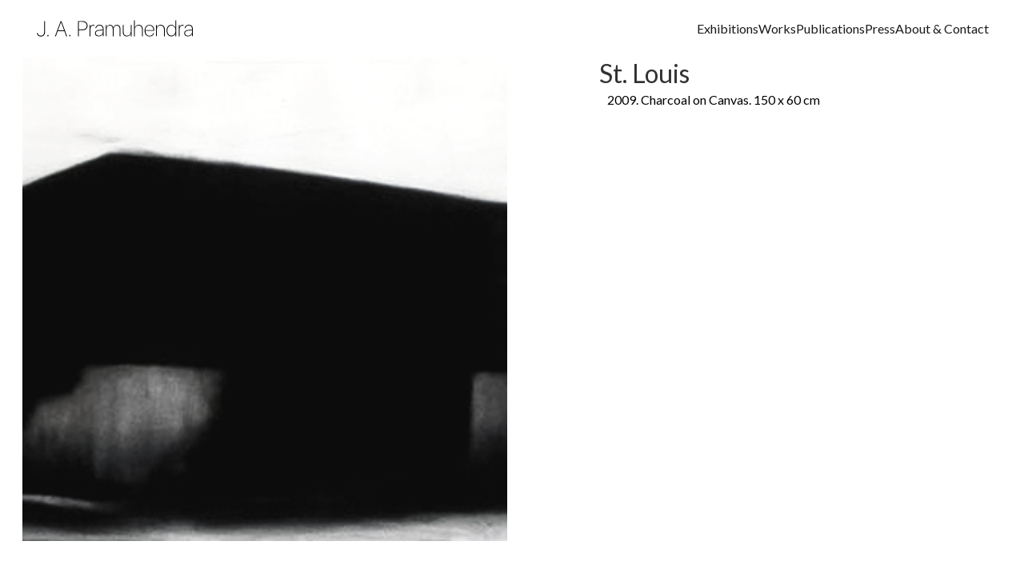

--- FILE ---
content_type: text/html
request_url: https://pramuhendra.studio/st-louis
body_size: 25002
content:
<!DOCTYPE html><html lang="en"> <head><meta charset="utf-8"><meta name="viewport" content="width=device-width, initial-scale=1.0"><meta name="generator" content="Hostinger Website Builder"><!--[--><title>St. Louis | Pramuhendra</title><meta name="description" content="2009. Charcoal on Canvas. 150 x 60 cm"><link rel="icon" size="16x16" href="https://assets.zyrosite.com/ALp88EPo2rf4QNbL/logo-fav-icon-03-01-mjEzPqaXl9tZ94yK.svg"><link rel="icon" size="32x32" href="https://assets.zyrosite.com/ALp88EPo2rf4QNbL/logo-fav-icon-03-01-mjEzPqaXl9tZ94yK.svg"><link rel="icon" size="192x192" href="https://assets.zyrosite.com/ALp88EPo2rf4QNbL/logo-fav-icon-03-01-mjEzPqaXl9tZ94yK.svg"><link rel="apple-touch-icon" href="https://assets.zyrosite.com/ALp88EPo2rf4QNbL/logo-fav-icon-03-01-mjEzPqaXl9tZ94yK.svg"><meta content="https://pramuhendra.studio/st-louis" property="og:url"><link rel="canonical" href="https://pramuhendra.studio/st-louis"><meta content="St. Louis | Pramuhendra" property="og:title"><meta name="twitter:title" content="St. Louis | Pramuhendra"><meta content="website" property="og:type"><meta property="og:description" content="2009. Charcoal on Canvas. 150 x 60 cm"><meta name="twitter:description" content="2009. Charcoal on Canvas. 150 x 60 cm"><meta property="og:site_name" content="Pramuhendra"><!----><meta content="https://assets.zyrosite.com/cdn-cgi/image/format=auto,w=1440,h=756,fit=crop,f=jpeg/ALp88EPo2rf4QNbL/stlouis150x60-AQE3eW1xR0cbXk05.png" property="og:image"><meta content="https://assets.zyrosite.com/cdn-cgi/image/format=auto,w=1440,h=756,fit=crop,f=jpeg/ALp88EPo2rf4QNbL/stlouis150x60-AQE3eW1xR0cbXk05.png" name="twitter:image"><meta content="" property="og:image:alt"><meta content="" name="twitter:image:alt"><meta name="twitter:card" content="summary_large_image"><!----><link rel="preconnect"><!----><!----><!----><!----><!--[--><link rel="alternate" hreflang="x-default" href="https://pramuhendra.studio/st-louis"><!--]--><link href="https://cdn.zyrosite.com/u1/google-fonts/font-faces?family=Work+Sans:wght@300;400&amp;family=Lato:wght@300;400;700&amp;display=swap" rel="preconnect" crossorigin="true"><link href="https://cdn.zyrosite.com/u1/google-fonts/font-faces?family=Work+Sans:wght@300;400&amp;family=Lato:wght@300;400;700&amp;display=swap" rel="preload" as="style"><link href="https://cdn.zyrosite.com/u1/google-fonts/font-faces?family=Work+Sans:wght@300;400&amp;family=Lato:wght@300;400;700&amp;display=swap" rel="stylesheet" referrerpolicy="no-referrer"><!--]--><style></style><link rel="prefetch" href="https://assets.zyrosite.com/ALp88EPo2rf4QNbL/traffic.txt"><script>(function(){const postDate = null;

			const currentDate = new Date().setHours(0, 0, 0, 0);
			const postPublishDate = new Date(postDate).setHours(0, 0, 0, 0);

			if (postPublishDate && currentDate < postPublishDate) {
				window.location.replace('/');
			}
		})();</script><link rel="stylesheet" href="/_astro-1762262336485/_slug_.DMkqEJY2.css">
<style>:root{--color-meteorite-dark: #2f1c6a;--color-meteorite-dark-2: #1F1346;--color-meteorite: #8c85ff;--color-meteorite-light: #d5dfff;--color-primary-dark: #5025d1;--color-primary: #673de6;--color-primary-light: #ebe4ff;--color-primary-charts: #B39EF3;--color-danger-dark: #d63163;--color-danger: #fc5185;--color-danger-light: #ffe8ef;--color-danger-charts: #FEA8C2;--color-warning-dark: #fea419;--color-warning-dark-2: #9F6000;--color-warning-charts: #FFD28C;--color-warning: #ffcd35;--color-warning-light: #fff8e2;--color-success-dark: #008361;--color-success: #00b090;--color-success-light: #def4f0;--color-dark: #1d1e20;--color-gray-dark: #36344d;--color-gray: #727586;--color-gray-border: #dadce0;--color-gray-light: #f2f3f6;--color-light: #fff;--color-azure: #357df9;--color-azure-light: #e3ebf9;--color-azure-dark: #265ab2;--color-indigo: #6366F1;--color-neutral-200: #D8DAE0}.whats-app-bubble{position:fixed;right:20px;bottom:24px;z-index:19;display:flex;cursor:pointer;border-radius:100px;box-shadow:#00000026 0 4px 12px}#wtpQualitySign_fixedCSS,#wtpQualitySign_popupCSS{bottom:10px!important}#wtpQualitySign_fixedCSS{z-index:17!important}#wtpQualitySign_popupCSS{z-index:18!important}
</style></head> <script type="application/ld+json">{"@context":"https://schema.org/","name":"St. Louis","url":"https://pramuhendra.studio/st-louis","description":"2009. Charcoal on Canvas. 150 x 60 cm","image":"https://assets.zyrosite.com/cdn-cgi/image/format=auto,w=1440,h=756,fit=crop,f=jpeg/ALp88EPo2rf4QNbL/stlouis150x60-AQE3eW1xR0cbXk05.png","inLanguage":"en","@type":"Article","author":{"@type":"Organization","name":"Pramuhendra"},"datePublished":"2023-03-27T00:00:00.000Z","dateModified":"2023-03-27T00:00:00.000Z","timeRequired":"PT1M","articleSection":["Works","By Theme","By Medium"]}</script> <body> <div> <style>astro-island,astro-slot,astro-static-slot{display:contents}</style><script>(()=>{var e=async t=>{await(await t())()};(self.Astro||(self.Astro={})).only=e;window.dispatchEvent(new Event("astro:only"));})();</script><script>(()=>{var A=Object.defineProperty;var g=(i,o,a)=>o in i?A(i,o,{enumerable:!0,configurable:!0,writable:!0,value:a}):i[o]=a;var d=(i,o,a)=>g(i,typeof o!="symbol"?o+"":o,a);{let i={0:t=>m(t),1:t=>a(t),2:t=>new RegExp(t),3:t=>new Date(t),4:t=>new Map(a(t)),5:t=>new Set(a(t)),6:t=>BigInt(t),7:t=>new URL(t),8:t=>new Uint8Array(t),9:t=>new Uint16Array(t),10:t=>new Uint32Array(t),11:t=>1/0*t},o=t=>{let[l,e]=t;return l in i?i[l](e):void 0},a=t=>t.map(o),m=t=>typeof t!="object"||t===null?t:Object.fromEntries(Object.entries(t).map(([l,e])=>[l,o(e)]));class y extends HTMLElement{constructor(){super(...arguments);d(this,"Component");d(this,"hydrator");d(this,"hydrate",async()=>{var b;if(!this.hydrator||!this.isConnected)return;let e=(b=this.parentElement)==null?void 0:b.closest("astro-island[ssr]");if(e){e.addEventListener("astro:hydrate",this.hydrate,{once:!0});return}let c=this.querySelectorAll("astro-slot"),n={},h=this.querySelectorAll("template[data-astro-template]");for(let r of h){let s=r.closest(this.tagName);s!=null&&s.isSameNode(this)&&(n[r.getAttribute("data-astro-template")||"default"]=r.innerHTML,r.remove())}for(let r of c){let s=r.closest(this.tagName);s!=null&&s.isSameNode(this)&&(n[r.getAttribute("name")||"default"]=r.innerHTML)}let p;try{p=this.hasAttribute("props")?m(JSON.parse(this.getAttribute("props"))):{}}catch(r){let s=this.getAttribute("component-url")||"<unknown>",v=this.getAttribute("component-export");throw v&&(s+=` (export ${v})`),console.error(`[hydrate] Error parsing props for component ${s}`,this.getAttribute("props"),r),r}let u;await this.hydrator(this)(this.Component,p,n,{client:this.getAttribute("client")}),this.removeAttribute("ssr"),this.dispatchEvent(new CustomEvent("astro:hydrate"))});d(this,"unmount",()=>{this.isConnected||this.dispatchEvent(new CustomEvent("astro:unmount"))})}disconnectedCallback(){document.removeEventListener("astro:after-swap",this.unmount),document.addEventListener("astro:after-swap",this.unmount,{once:!0})}connectedCallback(){if(!this.hasAttribute("await-children")||document.readyState==="interactive"||document.readyState==="complete")this.childrenConnectedCallback();else{let e=()=>{document.removeEventListener("DOMContentLoaded",e),c.disconnect(),this.childrenConnectedCallback()},c=new MutationObserver(()=>{var n;((n=this.lastChild)==null?void 0:n.nodeType)===Node.COMMENT_NODE&&this.lastChild.nodeValue==="astro:end"&&(this.lastChild.remove(),e())});c.observe(this,{childList:!0}),document.addEventListener("DOMContentLoaded",e)}}async childrenConnectedCallback(){let e=this.getAttribute("before-hydration-url");e&&await import(e),this.start()}async start(){let e=JSON.parse(this.getAttribute("opts")),c=this.getAttribute("client");if(Astro[c]===void 0){window.addEventListener(`astro:${c}`,()=>this.start(),{once:!0});return}try{await Astro[c](async()=>{let n=this.getAttribute("renderer-url"),[h,{default:p}]=await Promise.all([import(this.getAttribute("component-url")),n?import(n):()=>()=>{}]),u=this.getAttribute("component-export")||"default";if(!u.includes("."))this.Component=h[u];else{this.Component=h;for(let f of u.split("."))this.Component=this.Component[f]}return this.hydrator=p,this.hydrate},e,this)}catch(n){console.error(`[astro-island] Error hydrating ${this.getAttribute("component-url")}`,n)}}attributeChangedCallback(){this.hydrate()}}d(y,"observedAttributes",["props"]),customElements.get("astro-island")||customElements.define("astro-island",y)}})();</script><astro-island uid="Z166sea" component-url="/_astro-1762262336485/ClientHead.fooiRNQi.js" component-export="default" renderer-url="/_astro-1762262336485/client.DVWCGCWN.js" props="{&quot;page-noindex&quot;:[0,false],&quot;canonical-url&quot;:[0,&quot;https://pramuhendra.studio/st-louis&quot;],&quot;site-meta&quot;:[0,{&quot;version&quot;:[0,197],&quot;template&quot;:[0,&quot;millen&quot;],&quot;metaTitle&quot;:[0,&quot;Pramuhendra&quot;],&quot;ogImageAlt&quot;:[0,&quot;&quot;],&quot;faviconPath&quot;:[0,&quot;logo-fav-icon-03-01-mjEzPqaXl9tZ94yK.svg&quot;],&quot;ogImagePath&quot;:[0,&quot;logo-studio-02-AzGOj3p3J3tn7rka.svg&quot;],&quot;defaultLocale&quot;:[0,&quot;system&quot;],&quot;faviconOrigin&quot;:[0,&quot;assets&quot;],&quot;ogImageOrigin&quot;:[0,&quot;assets&quot;],&quot;typographyStylesId&quot;:[0,&quot;acacia&quot;],&quot;isPrivateModeActive&quot;:[0,false],&quot;demoEcommerceStoreId&quot;:[0,&quot;demo_01G0E9P2R0CFTNBWEEFCEV8EG5&quot;],&quot;shouldAddWWWPrefixToDomain&quot;:[0,false]}],&quot;domain&quot;:[0,&quot;pramuhendra.studio&quot;]}" ssr client="only" opts="{&quot;name&quot;:&quot;ClientHead&quot;,&quot;value&quot;:&quot;vue&quot;}"></astro-island> <script>(()=>{var e=async t=>{await(await t())()};(self.Astro||(self.Astro={})).load=e;window.dispatchEvent(new Event("astro:load"));})();</script><astro-island uid="ZLPNik" prefix="v1" component-url="/_astro-1762262336485/Page.C2nH522o.js" component-export="default" renderer-url="/_astro-1762262336485/client.DVWCGCWN.js" props="{&quot;pageData&quot;:[0,{&quot;pages&quot;:[0,{&quot;z-yU3x&quot;:[0,{&quot;date&quot;:[0,&quot;2025-01-19&quot;],&quot;meta&quot;:[0,{&quot;title&quot;:[0,&quot;The Universal Beauty&quot;],&quot;ogImageAlt&quot;:[0,&quot;&quot;],&quot;description&quot;:[0,&quot;2025. Charcoal and Acrylic on Canvas. 200 x 500 cm&quot;],&quot;ogImagePath&quot;:[0,&quot;faith-in-the-majority-1-Ru7rcVBftUzpGTL5.png&quot;],&quot;ogImageOrigin&quot;:[0,&quot;assets&quot;]}],&quot;name&quot;:[0,&quot;The Universal Beauty&quot;],&quot;slug&quot;:[0,&quot;the-universal-beauty&quot;],&quot;type&quot;:[0,&quot;blog&quot;],&quot;blocks&quot;:[1,[[0,&quot;ztB334&quot;],[0,&quot;zuAHj_&quot;]]],&quot;isDraft&quot;:[0,false],&quot;categories&quot;:[1,[[0,&quot;zwNJv-&quot;],[0,&quot;zl4YPz&quot;],[0,&quot;zPdE5M&quot;]]],&quot;hiddenSlots&quot;:[1,[]],&quot;coverImageAlt&quot;:[0,&quot;&quot;],&quot;minutesToRead&quot;:[0,&quot;1&quot;],&quot;coverImagePath&quot;:[0,&quot;faith-in-the-majority-1-Ru7rcVBftUzpGTL5.png&quot;],&quot;coverImageOrigin&quot;:[0,&quot;assets&quot;]}],&quot;z03IS3&quot;:[0,{&quot;date&quot;:[0,&quot;2023-03-18&quot;],&quot;meta&quot;:[0,{&quot;title&quot;:[0,&quot;In the Dark Field&quot;],&quot;ogImageAlt&quot;:[0,&quot;&quot;],&quot;description&quot;:[0,&quot;2013. Charcoal on Canvas.&quot;],&quot;ogImagePath&quot;:[0,&quot;ain-the-dark-fielda-2003-dWxnbpl9b9ulxnn4.png&quot;],&quot;ogImageOrigin&quot;:[0,&quot;assets&quot;]}],&quot;name&quot;:[0,&quot;In the Dark Field&quot;],&quot;slug&quot;:[0,&quot;in-the-dark-field&quot;],&quot;type&quot;:[0,&quot;blog&quot;],&quot;blocks&quot;:[1,[[0,&quot;z-TAHt&quot;],[0,&quot;zC4D9r&quot;]]],&quot;isDraft&quot;:[0,false],&quot;categories&quot;:[1,[[0,&quot;zwNJv-&quot;],[0,&quot;zl4YPz&quot;],[0,&quot;zPdE5M&quot;]]],&quot;hiddenSlots&quot;:[1,[]],&quot;coverImageAlt&quot;:[0,&quot;&quot;],&quot;minutesToRead&quot;:[0,&quot;1&quot;],&quot;coverImagePath&quot;:[0,&quot;ain-the-dark-fielda-2003-dWxnbpl9b9ulxnn4.png&quot;],&quot;coverImageOrigin&quot;:[0,&quot;assets&quot;]}],&quot;z0Jzbc&quot;:[0,{&quot;date&quot;:[0,&quot;2013-12-22&quot;],&quot;meta&quot;:[0,{&quot;title&quot;:[0,&quot;Vox Clamantis In Deserto&quot;],&quot;ogImageAlt&quot;:[0,&quot;&quot;],&quot;description&quot;:[0,&quot;Equator Art Projects, Singapore&quot;],&quot;ogImagePath&quot;:[0,&quot;artwork-1398927569-2-dWxnbV4XP5T0WK3G.jpg&quot;],&quot;ogImageOrigin&quot;:[0,&quot;assets&quot;]}],&quot;name&quot;:[0,&quot;Vox Clamantis In Deserto&quot;],&quot;slug&quot;:[0,&quot;vox-clamantis-in-deserto&quot;],&quot;type&quot;:[0,&quot;blog&quot;],&quot;blocks&quot;:[1,[[0,&quot;z8CfT8&quot;],[0,&quot;zTqmPi&quot;],[0,&quot;zp56PP&quot;],[0,&quot;zbrEbX&quot;]]],&quot;isDraft&quot;:[0,false],&quot;categories&quot;:[1,[[0,&quot;z-k4VR&quot;]]],&quot;hiddenSlots&quot;:[1,[]],&quot;coverImageAlt&quot;:[0,&quot;&quot;],&quot;minutesToRead&quot;:[0,&quot;1&quot;],&quot;coverImagePath&quot;:[0,&quot;artwork-1398927569-2-dWxnbV4XP5T0WK3G.jpg&quot;],&quot;coverImageOrigin&quot;:[0,&quot;assets&quot;]}],&quot;z0Lkqn&quot;:[0,{&quot;date&quot;:[0,&quot;2023-03-22&quot;],&quot;meta&quot;:[0,{&quot;title&quot;:[0,&quot;1994 Maybe&quot;],&quot;ogImageAlt&quot;:[0,&quot;&quot;],&quot;description&quot;:[0,&quot;2009. Charcoal on Canvas. 143 x 193 cm&quot;],&quot;ogImagePath&quot;:[0,&quot;1994maybe143x193-d95MKj7ypqF4oXw4.jpg&quot;],&quot;ogImageOrigin&quot;:[0,&quot;assets&quot;]}],&quot;name&quot;:[0,&quot;1994 Maybe&quot;],&quot;slug&quot;:[0,&quot;1994-maybe&quot;],&quot;type&quot;:[0,&quot;blog&quot;],&quot;blocks&quot;:[1,[[0,&quot;zoaktw&quot;],[0,&quot;z9lnCk&quot;]]],&quot;isDraft&quot;:[0,false],&quot;categories&quot;:[1,[[0,&quot;zwNJv-&quot;],[0,&quot;zl4YPz&quot;],[0,&quot;zPdE5M&quot;]]],&quot;hiddenSlots&quot;:[1,[]],&quot;coverImageAlt&quot;:[0,&quot;&quot;],&quot;minutesToRead&quot;:[0,&quot;1&quot;],&quot;coverImagePath&quot;:[0,&quot;1994maybe143x193-d95MKj7ypqF4oXw4.jpg&quot;],&quot;coverImageOrigin&quot;:[0,&quot;assets&quot;]}],&quot;z0_4GE&quot;:[0,{&quot;date&quot;:[0,&quot;2023-03-21&quot;],&quot;meta&quot;:[0,{&quot;title&quot;:[0,&quot;The Thronea&quot;],&quot;ogImageAlt&quot;:[0,&quot;&quot;],&quot;description&quot;:[0,&quot;2011. Charcoal on Canvas. 240 x 180 cm&quot;],&quot;ogImagePath&quot;:[0,&quot;5-j.-ariadhitya-pramuhendra-the-thronea-240a180-cm-2011-charcoal-on-canvas-1-Yan7yw3bpRhZD007.jpg&quot;],&quot;ogImageOrigin&quot;:[0,&quot;assets&quot;]}],&quot;name&quot;:[0,&quot;The Thronea&quot;],&quot;slug&quot;:[0,&quot;the-thronea&quot;],&quot;type&quot;:[0,&quot;blog&quot;],&quot;blocks&quot;:[1,[[0,&quot;z25ZHh&quot;],[0,&quot;zG7ueU&quot;]]],&quot;isDraft&quot;:[0,false],&quot;categories&quot;:[1,[[0,&quot;zwNJv-&quot;],[0,&quot;zl4YPz&quot;],[0,&quot;zPdE5M&quot;]]],&quot;hiddenSlots&quot;:[1,[]],&quot;coverImageAlt&quot;:[0,&quot;&quot;],&quot;minutesToRead&quot;:[0,&quot;1&quot;],&quot;coverImagePath&quot;:[0,&quot;5-j.-ariadhitya-pramuhendra-the-thronea-240a180-cm-2011-charcoal-on-canvas-1-Yan7yw3bpRhZD007.jpg&quot;],&quot;coverImageOrigin&quot;:[0,&quot;assets&quot;]}],&quot;z0aIpg&quot;:[0,{&quot;date&quot;:[0,&quot;2023-04-02&quot;],&quot;meta&quot;:[0,{&quot;title&quot;:[0,&quot;Semsar&quot;],&quot;ogImageAlt&quot;:[0,&quot;&quot;],&quot;description&quot;:[0,&quot;2007. Charcoal on Canvas.&quot;],&quot;ogImagePath&quot;:[0,&quot;semsar-YX42jxNVDVFk8BbN.png&quot;],&quot;ogImageOrigin&quot;:[0,&quot;assets&quot;]}],&quot;name&quot;:[0,&quot;Semsar&quot;],&quot;slug&quot;:[0,&quot;semsar&quot;],&quot;type&quot;:[0,&quot;blog&quot;],&quot;blocks&quot;:[1,[[0,&quot;zBuAkG&quot;],[0,&quot;znZ2gz&quot;]]],&quot;isDraft&quot;:[0,false],&quot;categories&quot;:[1,[[0,&quot;zwNJv-&quot;],[0,&quot;zl4YPz&quot;],[0,&quot;zPdE5M&quot;]]],&quot;hiddenSlots&quot;:[1,[]],&quot;coverImageAlt&quot;:[0,&quot;&quot;],&quot;minutesToRead&quot;:[0,&quot;1&quot;],&quot;coverImagePath&quot;:[0,&quot;semsar-YX42jxNVDVFk8BbN.png&quot;],&quot;coverImageOrigin&quot;:[0,&quot;assets&quot;]}],&quot;z0dhr8&quot;:[0,{&quot;date&quot;:[0,&quot;2025-10-05&quot;],&quot;meta&quot;:[0,{&quot;title&quot;:[0,&quot;Negotiating Faith #1&quot;],&quot;ogImageAlt&quot;:[0,&quot;&quot;],&quot;description&quot;:[0,&quot;2025. Charcoal on Canvas. 80 x 60 cm&quot;],&quot;ogImagePath&quot;:[0,&quot;faith-in-the-majority-1-Ru7rcVBftUzpGTL5.png&quot;],&quot;ogImageOrigin&quot;:[0,&quot;assets&quot;]}],&quot;name&quot;:[0,&quot;Negotiating Faith #1&quot;],&quot;slug&quot;:[0,&quot;negotiating-faith-1&quot;],&quot;type&quot;:[0,&quot;blog&quot;],&quot;blocks&quot;:[1,[[0,&quot;z1Y61W&quot;],[0,&quot;zbd7UN&quot;]]],&quot;isDraft&quot;:[0,false],&quot;categories&quot;:[1,[[0,&quot;zwNJv-&quot;],[0,&quot;zl4YPz&quot;],[0,&quot;zPdE5M&quot;]]],&quot;hiddenSlots&quot;:[1,[]],&quot;coverImageAlt&quot;:[0,&quot;&quot;],&quot;minutesToRead&quot;:[0,&quot;1&quot;],&quot;coverImagePath&quot;:[0,&quot;faith-in-the-majority-1-Ru7rcVBftUzpGTL5.png&quot;],&quot;coverImageOrigin&quot;:[0,&quot;assets&quot;]}],&quot;z0pVhf&quot;:[0,{&quot;date&quot;:[0,&quot;2023-03-22&quot;],&quot;meta&quot;:[0,{&quot;title&quot;:[0,&quot;H.87&quot;],&quot;ogImageAlt&quot;:[0,&quot;&quot;],&quot;description&quot;:[0,&quot;2009. Charcoal on Canvas. 190 x 450 cm&quot;],&quot;ogImagePath&quot;:[0,&quot;h.87.190x450cm-YrD3l5q9zzTQBrw8.jpg&quot;],&quot;ogImageOrigin&quot;:[0,&quot;assets&quot;]}],&quot;name&quot;:[0,&quot;H.87&quot;],&quot;slug&quot;:[0,&quot;h87&quot;],&quot;type&quot;:[0,&quot;blog&quot;],&quot;blocks&quot;:[1,[[0,&quot;zLXZkP&quot;],[0,&quot;zQ7stm&quot;]]],&quot;isDraft&quot;:[0,false],&quot;categories&quot;:[1,[[0,&quot;zwNJv-&quot;],[0,&quot;zl4YPz&quot;],[0,&quot;zPdE5M&quot;]]],&quot;hiddenSlots&quot;:[1,[]],&quot;coverImageAlt&quot;:[0,&quot;&quot;],&quot;minutesToRead&quot;:[0,&quot;1&quot;],&quot;coverImagePath&quot;:[0,&quot;h.87.190x450cm-YrD3l5q9zzTQBrw8.jpg&quot;],&quot;coverImageOrigin&quot;:[0,&quot;assets&quot;]}],&quot;z10sjz&quot;:[0,{&quot;date&quot;:[0,&quot;2023-04-02&quot;],&quot;meta&quot;:[0,{&quot;title&quot;:[0,&quot;Portrait&quot;],&quot;ogImageAlt&quot;:[0,&quot;&quot;],&quot;description&quot;:[0,&quot;2010. Charcoal on Canvas. 150 x 200 cm&quot;],&quot;ogImagePath&quot;:[0,&quot;portrait3-dJolPjxl9ouMZwb2.png&quot;],&quot;ogImageOrigin&quot;:[0,&quot;assets&quot;]}],&quot;name&quot;:[0,&quot;Portrait&quot;],&quot;slug&quot;:[0,&quot;portrait&quot;],&quot;type&quot;:[0,&quot;blog&quot;],&quot;blocks&quot;:[1,[[0,&quot;zhL-HU&quot;],[0,&quot;zcZIbS&quot;]]],&quot;isDraft&quot;:[0,false],&quot;categories&quot;:[1,[[0,&quot;zwNJv-&quot;],[0,&quot;zl4YPz&quot;],[0,&quot;zPdE5M&quot;]]],&quot;hiddenSlots&quot;:[1,[]],&quot;coverImageAlt&quot;:[0,&quot;&quot;],&quot;minutesToRead&quot;:[0,&quot;1&quot;],&quot;coverImagePath&quot;:[0,&quot;portrait3-dJolPjxl9ouMZwb2.png&quot;],&quot;coverImageOrigin&quot;:[0,&quot;assets&quot;]}],&quot;z1FGJV&quot;:[0,{&quot;date&quot;:[0,&quot;2011-10-30&quot;],&quot;meta&quot;:[0,{&quot;title&quot;:[0,&quot;Silent Confession&quot;],&quot;ogImageAlt&quot;:[0,&quot;&quot;],&quot;description&quot;:[0,&quot;Michael Ku Gallery, Taiwan&quot;],&quot;ogImagePath&quot;:[0,&quot;3-j.-ariadhitya-pramuhendra-the-blessed-robe-190a300-cm-2011-charcoal-on-canvas-2-1-mjEz9z8zVPHPx18j.jpg&quot;],&quot;ogImageOrigin&quot;:[0,&quot;assets&quot;]}],&quot;name&quot;:[0,&quot;Silent Confession&quot;],&quot;slug&quot;:[0,&quot;silent-confession&quot;],&quot;type&quot;:[0,&quot;blog&quot;],&quot;blocks&quot;:[1,[[0,&quot;zxdlG5&quot;],[0,&quot;zEGfKJ&quot;],[0,&quot;ztm99K&quot;],[0,&quot;zTZ_YA&quot;]]],&quot;isDraft&quot;:[0,false],&quot;categories&quot;:[1,[[0,&quot;z-k4VR&quot;]]],&quot;hiddenSlots&quot;:[1,[]],&quot;coverImageAlt&quot;:[0,&quot;&quot;],&quot;minutesToRead&quot;:[0,&quot;1&quot;],&quot;coverImagePath&quot;:[0,&quot;3-j.-ariadhitya-pramuhendra-the-blessed-robe-190a300-cm-2011-charcoal-on-canvas-2-1-mjEz9z8zVPHPx18j.jpg&quot;],&quot;coverImageOrigin&quot;:[0,&quot;assets&quot;]}],&quot;z1GV6F&quot;:[0,{&quot;date&quot;:[0,&quot;2023-03-09T08:39:09.610Z&quot;],&quot;meta&quot;:[0,{&quot;title&quot;:[0,&quot;Paradise In You&quot;],&quot;ogImageAlt&quot;:[0,&quot;&quot;],&quot;description&quot;:[0,&quot;2019. Installation. Variable Dimension&quot;],&quot;ogImagePath&quot;:[0,&quot;the-monster-11-YZ9MXp34wPI25baZ.png&quot;],&quot;ogImageOrigin&quot;:[0,&quot;assets&quot;]}],&quot;name&quot;:[0,&quot;Paradise In You&quot;],&quot;slug&quot;:[0,&quot;paradise-in-you&quot;],&quot;type&quot;:[0,&quot;blog&quot;],&quot;blocks&quot;:[1,[[0,&quot;zNtCCl&quot;],[0,&quot;zv3hli&quot;]]],&quot;isDraft&quot;:[0,false],&quot;categories&quot;:[1,[[0,&quot;zwNJv-&quot;],[0,&quot;zl4YPz&quot;],[0,&quot;zPdE5M&quot;]]],&quot;hiddenSlots&quot;:[1,[]],&quot;coverImageAlt&quot;:[0,&quot;&quot;],&quot;minutesToRead&quot;:[0,&quot;1&quot;],&quot;coverImagePath&quot;:[0,&quot;the-monster-11-YZ9MXp34wPI25baZ.png&quot;],&quot;coverImageOrigin&quot;:[0,&quot;assets&quot;]}],&quot;z1j0xG&quot;:[0,{&quot;date&quot;:[0,&quot;2023-03-31&quot;],&quot;meta&quot;:[0,{&quot;title&quot;:[0,&quot;God Pose #3&quot;],&quot;ogImageAlt&quot;:[0,&quot;&quot;],&quot;description&quot;:[0,&quot;2015. Watercolor on Paper. 42 x 29,7 cm&quot;],&quot;ogImagePath&quot;:[0,&quot;god-pose-3_edit-mjEzNO1yVxhOv1Q9.jpg&quot;],&quot;ogImageOrigin&quot;:[0,&quot;assets&quot;]}],&quot;name&quot;:[0,&quot;God Pose #3&quot;],&quot;slug&quot;:[0,&quot;god-pose-3&quot;],&quot;type&quot;:[0,&quot;blog&quot;],&quot;blocks&quot;:[1,[[0,&quot;zLAR18&quot;],[0,&quot;zRxT88&quot;]]],&quot;isDraft&quot;:[0,false],&quot;categories&quot;:[1,[[0,&quot;zwNJv-&quot;],[0,&quot;zl4YPz&quot;],[0,&quot;zPdE5M&quot;]]],&quot;hiddenSlots&quot;:[1,[]],&quot;coverImageAlt&quot;:[0,&quot;&quot;],&quot;minutesToRead&quot;:[0,&quot;1&quot;],&quot;coverImagePath&quot;:[0,&quot;god-pose-3_edit-mjEzNO1yVxhOv1Q9.jpg&quot;],&quot;coverImageOrigin&quot;:[0,&quot;assets&quot;]}],&quot;z1zVtQ&quot;:[0,{&quot;date&quot;:[0,&quot;2023-03-18&quot;],&quot;meta&quot;:[0,{&quot;title&quot;:[0,&quot;The Last Dance&quot;],&quot;ogImageAlt&quot;:[0,&quot;&quot;],&quot;description&quot;:[0,&quot;2018. Charcoal on Canvas. 400 x 200 cm&quot;],&quot;ogImagePath&quot;:[0,&quot;5e56c449-a573-4d34-b5f2-c97a5ec05885-Yg279aVblGcW4aJL.png&quot;],&quot;ogImageOrigin&quot;:[0,&quot;assets&quot;]}],&quot;name&quot;:[0,&quot;The Last Dance&quot;],&quot;slug&quot;:[0,&quot;the-last-dance&quot;],&quot;type&quot;:[0,&quot;blog&quot;],&quot;blocks&quot;:[1,[[0,&quot;zehczb&quot;],[0,&quot;z4B4na&quot;]]],&quot;isDraft&quot;:[0,false],&quot;categories&quot;:[1,[[0,&quot;zwNJv-&quot;],[0,&quot;zl4YPz&quot;],[0,&quot;zPdE5M&quot;]]],&quot;hiddenSlots&quot;:[1,[]],&quot;coverImageAlt&quot;:[0,&quot;&quot;],&quot;minutesToRead&quot;:[0,&quot;1&quot;],&quot;coverImagePath&quot;:[0,&quot;5e56c449-a573-4d34-b5f2-c97a5ec05885-Yg279aVblGcW4aJL.png&quot;],&quot;coverImageOrigin&quot;:[0,&quot;assets&quot;]}],&quot;z2PSCw&quot;:[0,{&quot;date&quot;:[0,&quot;2023-03-31&quot;],&quot;meta&quot;:[0,{&quot;title&quot;:[0,&quot;God Pose #1&quot;],&quot;ogImageAlt&quot;:[0,&quot;&quot;],&quot;description&quot;:[0,&quot;2015. Watercolor on Paper. 42 x 29,7 cm&quot;],&quot;ogImagePath&quot;:[0,&quot;god-pose-1-YBgEZwpo07HKgVRz.jpg&quot;],&quot;ogImageOrigin&quot;:[0,&quot;assets&quot;]}],&quot;name&quot;:[0,&quot;God Pose #1&quot;],&quot;slug&quot;:[0,&quot;god-pose-1&quot;],&quot;type&quot;:[0,&quot;blog&quot;],&quot;blocks&quot;:[1,[[0,&quot;zMJKf3&quot;],[0,&quot;zMAa68&quot;]]],&quot;isDraft&quot;:[0,false],&quot;categories&quot;:[1,[[0,&quot;zwNJv-&quot;],[0,&quot;zl4YPz&quot;],[0,&quot;zPdE5M&quot;]]],&quot;hiddenSlots&quot;:[1,[]],&quot;coverImageAlt&quot;:[0,&quot;&quot;],&quot;minutesToRead&quot;:[0,&quot;1&quot;],&quot;coverImagePath&quot;:[0,&quot;god-pose-1-YBgEZwpo07HKgVRz.jpg&quot;],&quot;coverImageOrigin&quot;:[0,&quot;assets&quot;]}],&quot;z2Zl-x&quot;:[0,{&quot;date&quot;:[0,&quot;2023-03-18&quot;],&quot;meta&quot;:[0,{&quot;title&quot;:[0,&quot;Potrait No. 1&quot;],&quot;ogImageAlt&quot;:[0,&quot;&quot;],&quot;description&quot;:[0,&quot;2018. Charcoal on Canvas. 55 x 75 cm&quot;],&quot;ogImagePath&quot;:[0,&quot;potrait-no.1-2018-55-x-76-charcoal-on-canvas-AoPDG6VlwlS7REo8.png&quot;],&quot;ogImageOrigin&quot;:[0,&quot;assets&quot;]}],&quot;name&quot;:[0,&quot;Potrait No. 1&quot;],&quot;slug&quot;:[0,&quot;potrait-no-1&quot;],&quot;type&quot;:[0,&quot;blog&quot;],&quot;blocks&quot;:[1,[[0,&quot;zN-6bT&quot;],[0,&quot;znI00j&quot;]]],&quot;isDraft&quot;:[0,false],&quot;categories&quot;:[1,[[0,&quot;zwNJv-&quot;],[0,&quot;zl4YPz&quot;],[0,&quot;zPdE5M&quot;]]],&quot;hiddenSlots&quot;:[1,[]],&quot;coverImageAlt&quot;:[0,&quot;&quot;],&quot;minutesToRead&quot;:[0,&quot;1&quot;],&quot;coverImagePath&quot;:[0,&quot;potrait-no.1-2018-55-x-76-charcoal-on-canvas-AoPDG6VlwlS7REo8.png&quot;],&quot;coverImageOrigin&quot;:[0,&quot;assets&quot;]}],&quot;z2xoXC&quot;:[0,{&quot;date&quot;:[0,&quot;2023-03-18&quot;],&quot;meta&quot;:[0,{&quot;title&quot;:[0,&quot;By The Water And The Holy Spirit&quot;],&quot;ogImageAlt&quot;:[0,&quot;&quot;],&quot;description&quot;:[0,&quot;2012. Charcoal on Canvas. 300 x 190&quot;],&quot;ogImagePath&quot;:[0,&quot;by-the-water-and-the-spirit-religion-of-science-YD0r4ypzveSn6oMk.png&quot;],&quot;ogImageOrigin&quot;:[0,&quot;assets&quot;]}],&quot;name&quot;:[0,&quot;By The Water And The Holy Spirit&quot;],&quot;slug&quot;:[0,&quot;by-the-water-and-the-holy-spirit&quot;],&quot;type&quot;:[0,&quot;blog&quot;],&quot;blocks&quot;:[1,[[0,&quot;zXhD6z&quot;],[0,&quot;zEAILH&quot;]]],&quot;isDraft&quot;:[0,false],&quot;categories&quot;:[1,[[0,&quot;zwNJv-&quot;],[0,&quot;zl4YPz&quot;],[0,&quot;zPdE5M&quot;]]],&quot;hiddenSlots&quot;:[1,[]],&quot;coverImageAlt&quot;:[0,&quot;&quot;],&quot;minutesToRead&quot;:[0,&quot;1&quot;],&quot;coverImagePath&quot;:[0,&quot;by-the-water-and-the-spirit-religion-of-science-YD0r4ypzveSn6oMk.png&quot;],&quot;coverImageOrigin&quot;:[0,&quot;assets&quot;]}],&quot;z33JA1&quot;:[0,{&quot;date&quot;:[0,&quot;2025-08-10&quot;],&quot;meta&quot;:[0,{&quot;title&quot;:[0,&quot;The Stranger with a Crown&quot;],&quot;ogImageAlt&quot;:[0,&quot;&quot;],&quot;description&quot;:[0,&quot;2025. Charcoal on Canvas. 180 x 300 cm&quot;],&quot;ogImagePath&quot;:[0,&quot;faith-in-the-majority-1-Ru7rcVBftUzpGTL5.png&quot;],&quot;ogImageOrigin&quot;:[0,&quot;assets&quot;]}],&quot;name&quot;:[0,&quot;The Stranger with a Crown&quot;],&quot;slug&quot;:[0,&quot;the-stranger-with-a-crown&quot;],&quot;type&quot;:[0,&quot;blog&quot;],&quot;blocks&quot;:[1,[[0,&quot;zzECV5&quot;],[0,&quot;zmrtOM&quot;]]],&quot;isDraft&quot;:[0,false],&quot;categories&quot;:[1,[[0,&quot;zwNJv-&quot;],[0,&quot;zl4YPz&quot;],[0,&quot;zPdE5M&quot;]]],&quot;hiddenSlots&quot;:[1,[]],&quot;coverImageAlt&quot;:[0,&quot;&quot;],&quot;minutesToRead&quot;:[0,&quot;1&quot;],&quot;coverImagePath&quot;:[0,&quot;faith-in-the-majority-1-Ru7rcVBftUzpGTL5.png&quot;],&quot;coverImageOrigin&quot;:[0,&quot;assets&quot;]}],&quot;z3EWEZ&quot;:[0,{&quot;date&quot;:[0,&quot;2023-03-09T08:39:09.610Z&quot;],&quot;meta&quot;:[0,{&quot;title&quot;:[0,&quot;The Philosophy of Science&quot;],&quot;ogImageAlt&quot;:[0,&quot;&quot;],&quot;description&quot;:[0,&quot;2022. Chacoal  and Acrylic on Canvas. 200 cm x 150 cm&quot;],&quot;ogImagePath&quot;:[0,&quot;mockup-karya-mP4ZXywXVzSGqnaa.jpg&quot;],&quot;ogImageOrigin&quot;:[0,&quot;assets&quot;]}],&quot;name&quot;:[0,&quot;The Philosophy of Science&quot;],&quot;slug&quot;:[0,&quot;the-philosophy-of-science&quot;],&quot;type&quot;:[0,&quot;blog&quot;],&quot;blocks&quot;:[1,[[0,&quot;z3ccaS&quot;],[0,&quot;zv6qCP&quot;]]],&quot;isDraft&quot;:[0,false],&quot;categories&quot;:[1,[[0,&quot;zwNJv-&quot;],[0,&quot;zl4YPz&quot;],[0,&quot;zPdE5M&quot;]]],&quot;hiddenSlots&quot;:[1,[]],&quot;coverImageAlt&quot;:[0,&quot;&quot;],&quot;minutesToRead&quot;:[0,&quot;1&quot;],&quot;coverImagePath&quot;:[0,&quot;mockup-karya-mP4ZXywXVzSGqnaa.jpg&quot;],&quot;coverImageOrigin&quot;:[0,&quot;assets&quot;]}],&quot;z3if-z&quot;:[0,{&quot;date&quot;:[0,&quot;2024-04-28&quot;],&quot;meta&quot;:[0,{&quot;title&quot;:[0,&quot;Face of Angels #6&quot;],&quot;ogImageAlt&quot;:[0,&quot;&quot;],&quot;description&quot;:[0,&quot;2024. Charcoal on Canvas. 45 x 60 cm&quot;],&quot;ogImagePath&quot;:[0,&quot;faith-in-the-majority-1-Ru7rcVBftUzpGTL5.png&quot;],&quot;ogImageOrigin&quot;:[0,&quot;assets&quot;]}],&quot;name&quot;:[0,&quot;Face of Angels #6&quot;],&quot;slug&quot;:[0,&quot;face-of-angels-6&quot;],&quot;type&quot;:[0,&quot;blog&quot;],&quot;blocks&quot;:[1,[[0,&quot;zUPMAd&quot;],[0,&quot;zh06sA&quot;]]],&quot;isDraft&quot;:[0,false],&quot;categories&quot;:[1,[[0,&quot;zwNJv-&quot;],[0,&quot;zl4YPz&quot;],[0,&quot;zPdE5M&quot;]]],&quot;hiddenSlots&quot;:[1,[]],&quot;coverImageAlt&quot;:[0,&quot;&quot;],&quot;minutesToRead&quot;:[0,&quot;1&quot;],&quot;coverImagePath&quot;:[0,&quot;faith-in-the-majority-1-Ru7rcVBftUzpGTL5.png&quot;],&quot;coverImageOrigin&quot;:[0,&quot;assets&quot;]}],&quot;z3nTGU&quot;:[0,{&quot;date&quot;:[0,&quot;2023-11-19&quot;],&quot;meta&quot;:[0,{&quot;title&quot;:[0,&quot;The World of Women&quot;],&quot;ogImageAlt&quot;:[0,&quot;&quot;],&quot;description&quot;:[0,&quot;2023. Charcoal on Canvas. 200 x 450 cm&quot;],&quot;ogImagePath&quot;:[0,&quot;faith-in-the-majority-1-Ru7rcVBftUzpGTL5.png&quot;],&quot;ogImageOrigin&quot;:[0,&quot;assets&quot;]}],&quot;name&quot;:[0,&quot;The World of Women&quot;],&quot;slug&quot;:[0,&quot;the-world-of-women&quot;],&quot;type&quot;:[0,&quot;blog&quot;],&quot;blocks&quot;:[1,[[0,&quot;z2KOBM&quot;],[0,&quot;zfRZLg&quot;]]],&quot;isDraft&quot;:[0,false],&quot;categories&quot;:[1,[[0,&quot;zwNJv-&quot;],[0,&quot;zl4YPz&quot;],[0,&quot;zPdE5M&quot;]]],&quot;hiddenSlots&quot;:[1,[]],&quot;coverImageAlt&quot;:[0,&quot;&quot;],&quot;minutesToRead&quot;:[0,&quot;1&quot;],&quot;coverImagePath&quot;:[0,&quot;faith-in-the-majority-1-Ru7rcVBftUzpGTL5.png&quot;],&quot;coverImageOrigin&quot;:[0,&quot;assets&quot;]}],&quot;z3qUqJ&quot;:[0,{&quot;date&quot;:[0,&quot;2023-03-31&quot;],&quot;meta&quot;:[0,{&quot;title&quot;:[0,&quot;God Pose #2&quot;],&quot;ogImageAlt&quot;:[0,&quot;&quot;],&quot;description&quot;:[0,&quot;2015. Watercolor on Paper. 42 x 29,7 cm&quot;],&quot;ogImagePath&quot;:[0,&quot;god-pose-2-AGBqayGr8LsnX4oj.jpg&quot;],&quot;ogImageOrigin&quot;:[0,&quot;assets&quot;]}],&quot;name&quot;:[0,&quot;God Pose #2&quot;],&quot;slug&quot;:[0,&quot;god-pose-2&quot;],&quot;type&quot;:[0,&quot;blog&quot;],&quot;blocks&quot;:[1,[[0,&quot;zjxAnw&quot;],[0,&quot;zAdv0T&quot;]]],&quot;isDraft&quot;:[0,false],&quot;categories&quot;:[1,[[0,&quot;zwNJv-&quot;],[0,&quot;zl4YPz&quot;],[0,&quot;zPdE5M&quot;]]],&quot;hiddenSlots&quot;:[1,[]],&quot;coverImageAlt&quot;:[0,&quot;&quot;],&quot;minutesToRead&quot;:[0,&quot;1&quot;],&quot;coverImagePath&quot;:[0,&quot;god-pose-2-AGBqayGr8LsnX4oj.jpg&quot;],&quot;coverImageOrigin&quot;:[0,&quot;assets&quot;]}],&quot;z42f5L&quot;:[0,{&quot;date&quot;:[0,&quot;2023-04-02&quot;],&quot;meta&quot;:[0,{&quot;title&quot;:[0,&quot;Untitled Canon&quot;],&quot;ogImageAlt&quot;:[0,&quot;&quot;],&quot;description&quot;:[0,&quot;2014. Watercolor on Paper.&quot;],&quot;ogImagePath&quot;:[0,&quot;1511-mnl288zM0QHWbylE.jpg&quot;],&quot;ogImageOrigin&quot;:[0,&quot;assets&quot;]}],&quot;name&quot;:[0,&quot;Untitled Canon&quot;],&quot;slug&quot;:[0,&quot;untitled-canon&quot;],&quot;type&quot;:[0,&quot;blog&quot;],&quot;blocks&quot;:[1,[[0,&quot;zkYSFE&quot;],[0,&quot;zk-u0M&quot;]]],&quot;isDraft&quot;:[0,false],&quot;categories&quot;:[1,[[0,&quot;zwNJv-&quot;],[0,&quot;zl4YPz&quot;],[0,&quot;zPdE5M&quot;]]],&quot;hiddenSlots&quot;:[1,[]],&quot;coverImageAlt&quot;:[0,&quot;&quot;],&quot;minutesToRead&quot;:[0,&quot;1&quot;],&quot;coverImagePath&quot;:[0,&quot;1511-mnl288zM0QHWbylE.jpg&quot;],&quot;coverImageOrigin&quot;:[0,&quot;assets&quot;]}],&quot;z5N9VY&quot;:[0,{&quot;date&quot;:[0,&quot;2023-03-27&quot;],&quot;meta&quot;:[0,{&quot;title&quot;:[0,&quot;St. Louis&quot;],&quot;ogImageAlt&quot;:[0,&quot;&quot;],&quot;description&quot;:[0,&quot;2009. Charcoal on Canvas. 150 x 60 cm&quot;],&quot;ogImagePath&quot;:[0,&quot;stlouis150x60-AQE3eW1xR0cbXk05.png&quot;],&quot;ogImageOrigin&quot;:[0,&quot;assets&quot;]}],&quot;name&quot;:[0,&quot;St. Louis&quot;],&quot;slug&quot;:[0,&quot;st-louis&quot;],&quot;type&quot;:[0,&quot;blog&quot;],&quot;blocks&quot;:[1,[[0,&quot;zx9u_K&quot;],[0,&quot;ztWzqr&quot;]]],&quot;isDraft&quot;:[0,false],&quot;categories&quot;:[1,[[0,&quot;zwNJv-&quot;],[0,&quot;zl4YPz&quot;],[0,&quot;zPdE5M&quot;]]],&quot;hiddenSlots&quot;:[1,[]],&quot;coverImageAlt&quot;:[0,&quot;&quot;],&quot;minutesToRead&quot;:[0,&quot;1&quot;],&quot;coverImagePath&quot;:[0,&quot;stlouis150x60-AQE3eW1xR0cbXk05.png&quot;],&quot;coverImageOrigin&quot;:[0,&quot;assets&quot;]}],&quot;z5V8f0&quot;:[0,{&quot;date&quot;:[0,&quot;2023-03-18&quot;],&quot;meta&quot;:[0,{&quot;title&quot;:[0,&quot;The Believer&quot;],&quot;ogImageAlt&quot;:[0,&quot;&quot;],&quot;description&quot;:[0,&quot;2018. Charcoal on Canvas. 170 x 220 cm&quot;],&quot;ogImagePath&quot;:[0,&quot;the-believer-mxBz7lVyKVIex7Oa.png&quot;],&quot;ogImageOrigin&quot;:[0,&quot;assets&quot;]}],&quot;name&quot;:[0,&quot;The Believer&quot;],&quot;slug&quot;:[0,&quot;the-believer&quot;],&quot;type&quot;:[0,&quot;blog&quot;],&quot;blocks&quot;:[1,[[0,&quot;zk18az&quot;],[0,&quot;zD0fkP&quot;]]],&quot;isDraft&quot;:[0,false],&quot;categories&quot;:[1,[[0,&quot;zwNJv-&quot;],[0,&quot;zl4YPz&quot;],[0,&quot;zPdE5M&quot;]]],&quot;hiddenSlots&quot;:[1,[]],&quot;coverImageAlt&quot;:[0,&quot;&quot;],&quot;minutesToRead&quot;:[0,&quot;1&quot;],&quot;coverImagePath&quot;:[0,&quot;the-believer-mxBz7lVyKVIex7Oa.png&quot;],&quot;coverImageOrigin&quot;:[0,&quot;assets&quot;]}],&quot;z5YnJ3&quot;:[0,{&quot;meta&quot;:[0,{&quot;title&quot;:[0,&quot;J. A. Pramuhendra&quot;],&quot;noindex&quot;:[0,false],&quot;keywords&quot;:[1,[[0,&quot;Pramuhendra&quot;],[0,&quot;charcoal artist&quot;],[0,&quot;Indonesia&quot;]]],&quot;password&quot;:[0,&quot;&quot;],&quot;ogImageAlt&quot;:[0,&quot;&quot;],&quot;description&quot;:[0,&quot;Explore the captivating world of Pramuhendra, an Indonesian charcoal artist. Discover his diverse works, exhibitions, publications, and press features. Learn about his journey and process through this page.&quot;],&quot;ogImagePath&quot;:[0,null],&quot;focusKeyword&quot;:[0,&quot;Pramuhendra&quot;],&quot;ogImageOrigin&quot;:[0,null],&quot;passwordDesign&quot;:[0,&quot;default&quot;],&quot;passwordBackText&quot;:[0,&quot;Back to&quot;],&quot;passwordButtonText&quot;:[0,&quot;Enter&quot;],&quot;passwordHeadingText&quot;:[0,&quot;Guest area&quot;],&quot;passwordSubheadingText&quot;:[0,&quot;Please enter the password to access the page&quot;],&quot;passwordPlaceholderText&quot;:[0,&quot;Type password&quot;]}],&quot;name&quot;:[0,&quot;Works by Medium&quot;],&quot;slug&quot;:[0,&quot;works-by-medium&quot;],&quot;type&quot;:[0,&quot;default&quot;],&quot;blocks&quot;:[1,[[0,&quot;zh3RqP&quot;],[0,&quot;z2XfsU&quot;]]],&quot;hiddenSlots&quot;:[1,[]]}],&quot;z5leaD&quot;:[0,{&quot;meta&quot;:[0,{&quot;noindex&quot;:[0,false],&quot;password&quot;:[0,&quot;&quot;],&quot;ogImageAlt&quot;:[0,&quot;&quot;],&quot;ogImagePath&quot;:[0,null],&quot;ogImageOrigin&quot;:[0,null],&quot;passwordDesign&quot;:[0,&quot;default&quot;],&quot;passwordBackText&quot;:[0,&quot;Back to&quot;],&quot;passwordButtonText&quot;:[0,&quot;Enter&quot;],&quot;passwordHeadingText&quot;:[0,&quot;Guest area&quot;],&quot;passwordSubheadingText&quot;:[0,&quot;Please enter the password to access the page&quot;],&quot;passwordPlaceholderText&quot;:[0,&quot;Type password&quot;]}],&quot;name&quot;:[0,&quot;Pramuhendra. Studio&quot;],&quot;slug&quot;:[0,&quot;page-z5leaD&quot;],&quot;type&quot;:[0,&quot;default&quot;],&quot;blocks&quot;:[1,[[0,&quot;zDU9Ty&quot;]]],&quot;hiddenSlots&quot;:[1,[]]}],&quot;z6XwpE&quot;:[0,{&quot;date&quot;:[0,&quot;2009-05-31&quot;],&quot;meta&quot;:[0,{&quot;title&quot;:[0,&quot;Spacing Identities&quot;],&quot;ogImageAlt&quot;:[0,&quot;&quot;],&quot;description&quot;:[0,&quot;NUS Museum, Singapore&quot;],&quot;ogImagePath&quot;:[0,&quot;screenshot-2023-03-17-185324-mePyny0vg7ieZwBQ.png&quot;],&quot;ogImageOrigin&quot;:[0,&quot;assets&quot;]}],&quot;name&quot;:[0,&quot;Spacing Identities&quot;],&quot;slug&quot;:[0,&quot;spacing-identities&quot;],&quot;type&quot;:[0,&quot;blog&quot;],&quot;blocks&quot;:[1,[[0,&quot;zmNV9M&quot;],[0,&quot;z3GvL5&quot;],[0,&quot;z_fdjs&quot;],[0,&quot;zR5QNy&quot;]]],&quot;isDraft&quot;:[0,false],&quot;categories&quot;:[1,[[0,&quot;z-k4VR&quot;]]],&quot;hiddenSlots&quot;:[1,[]],&quot;coverImageAlt&quot;:[0,&quot;&quot;],&quot;minutesToRead&quot;:[0,&quot;1&quot;],&quot;coverImagePath&quot;:[0,&quot;screenshot-2023-03-17-185324-mePyny0vg7ieZwBQ.png&quot;],&quot;coverImageOrigin&quot;:[0,&quot;assets&quot;]}],&quot;z7sy4-&quot;:[0,{&quot;date&quot;:[0,&quot;2023-03-22&quot;],&quot;meta&quot;:[0,{&quot;title&quot;:[0,&quot;Memoir IV&quot;],&quot;ogImageAlt&quot;:[0,&quot;&quot;],&quot;description&quot;:[0,&quot;2009. Charcoal on Canvas.&quot;],&quot;ogImagePath&quot;:[0,&quot;memoir-iv-e1262635443551-A1aew3BD3JF6jJGB.jpg&quot;],&quot;ogImageOrigin&quot;:[0,&quot;assets&quot;]}],&quot;name&quot;:[0,&quot;Memoir IV&quot;],&quot;slug&quot;:[0,&quot;memoir-iv&quot;],&quot;type&quot;:[0,&quot;blog&quot;],&quot;blocks&quot;:[1,[[0,&quot;zvai68&quot;],[0,&quot;zfuuxv&quot;]]],&quot;isDraft&quot;:[0,false],&quot;categories&quot;:[1,[[0,&quot;zwNJv-&quot;],[0,&quot;zl4YPz&quot;],[0,&quot;zPdE5M&quot;]]],&quot;hiddenSlots&quot;:[1,[]],&quot;coverImageAlt&quot;:[0,&quot;&quot;],&quot;minutesToRead&quot;:[0,&quot;1&quot;],&quot;coverImagePath&quot;:[0,&quot;memoir-iv-e1262635443551-A1aew3BD3JF6jJGB.jpg&quot;],&quot;coverImageOrigin&quot;:[0,&quot;assets&quot;]}],&quot;z82ZQn&quot;:[0,{&quot;date&quot;:[0,&quot;2023-03-31&quot;],&quot;meta&quot;:[0,{&quot;title&quot;:[0,&quot;Untitled&quot;],&quot;ogImageAlt&quot;:[0,&quot;&quot;],&quot;description&quot;:[0,&quot;2015. Charcoal on Canvas. 250 x 150 cm&quot;],&quot;ogImagePath&quot;:[0,&quot;untilted_250x150_charchol-on-canvas-AwvOaeNZ6ktPrWwP.jpg&quot;],&quot;ogImageOrigin&quot;:[0,&quot;assets&quot;]}],&quot;name&quot;:[0,&quot;Untitled&quot;],&quot;slug&quot;:[0,&quot;untitled&quot;],&quot;type&quot;:[0,&quot;blog&quot;],&quot;blocks&quot;:[1,[[0,&quot;z2J6y_&quot;],[0,&quot;zTo286&quot;]]],&quot;isDraft&quot;:[0,false],&quot;categories&quot;:[1,[[0,&quot;zwNJv-&quot;],[0,&quot;zl4YPz&quot;],[0,&quot;zPdE5M&quot;]]],&quot;hiddenSlots&quot;:[1,[]],&quot;coverImageAlt&quot;:[0,&quot;&quot;],&quot;minutesToRead&quot;:[0,&quot;1&quot;],&quot;coverImagePath&quot;:[0,&quot;untilted_250x150_charchol-on-canvas-AwvOaeNZ6ktPrWwP.jpg&quot;],&quot;coverImageOrigin&quot;:[0,&quot;assets&quot;]}],&quot;z8rp96&quot;:[0,{&quot;date&quot;:[0,&quot;2023-03-20&quot;],&quot;meta&quot;:[0,{&quot;title&quot;:[0,&quot;The Blind Leader&quot;],&quot;ogImageAlt&quot;:[0,&quot;&quot;],&quot;description&quot;:[0,&quot;2012. Charcoal on Canvas. 300 x 190 cm&quot;],&quot;ogImagePath&quot;:[0,&quot;the-blind-leader-artist_-j.-aryadhitya-pramuhendra-year_-2012-300-x-190-charcoal-on-canvas-m2W1QeX3LetLl2bq.jpg&quot;],&quot;ogImageOrigin&quot;:[0,&quot;assets&quot;]}],&quot;name&quot;:[0,&quot;The Blind Leader&quot;],&quot;slug&quot;:[0,&quot;the-blind-leader&quot;],&quot;type&quot;:[0,&quot;blog&quot;],&quot;blocks&quot;:[1,[[0,&quot;z4gBd_&quot;],[0,&quot;zKpSPv&quot;]]],&quot;isDraft&quot;:[0,false],&quot;categories&quot;:[1,[[0,&quot;zwNJv-&quot;],[0,&quot;zl4YPz&quot;],[0,&quot;zPdE5M&quot;]]],&quot;hiddenSlots&quot;:[1,[]],&quot;coverImageAlt&quot;:[0,&quot;&quot;],&quot;minutesToRead&quot;:[0,&quot;1&quot;],&quot;coverImagePath&quot;:[0,&quot;the-blind-leader-artist_-j.-aryadhitya-pramuhendra-year_-2012-300-x-190-charcoal-on-canvas-m2W1QeX3LetLl2bq.jpg&quot;],&quot;coverImageOrigin&quot;:[0,&quot;assets&quot;]}],&quot;z9BbKf&quot;:[0,{&quot;date&quot;:[0,&quot;2018-06-22&quot;],&quot;meta&quot;:[0,{&quot;title&quot;:[0,&quot;The Monster Chapter I: Memory&quot;],&quot;ogImageAlt&quot;:[0,&quot;&quot;],&quot;description&quot;:[0,&quot;Can&#39;s Gallery, Indonesia&quot;],&quot;ogImagePath&quot;:[0,&quot;5e56c449-a573-4d34-b5f2-c97a5ec05885-A1aeJL3jOvSe4aob.JPG&quot;],&quot;ogImageOrigin&quot;:[0,&quot;assets&quot;]}],&quot;name&quot;:[0,&quot;The Monster Chapter I: Memory&quot;],&quot;slug&quot;:[0,&quot;the-monster-chapter-i-memory&quot;],&quot;type&quot;:[0,&quot;blog&quot;],&quot;blocks&quot;:[1,[[0,&quot;zE10x-&quot;],[0,&quot;zH8AMN&quot;],[0,&quot;z0FRnt&quot;],[0,&quot;zrG_Y-&quot;]]],&quot;isDraft&quot;:[0,false],&quot;categories&quot;:[1,[[0,&quot;z-k4VR&quot;]]],&quot;hiddenSlots&quot;:[1,[]],&quot;coverImageAlt&quot;:[0,&quot;&quot;],&quot;minutesToRead&quot;:[0,&quot;2&quot;],&quot;coverImagePath&quot;:[0,&quot;5e56c449-a573-4d34-b5f2-c97a5ec05885-A1aeJL3jOvSe4aob.JPG&quot;],&quot;coverImageOrigin&quot;:[0,&quot;assets&quot;]}],&quot;z9LjlC&quot;:[0,{&quot;date&quot;:[0,&quot;2024-04-28&quot;],&quot;meta&quot;:[0,{&quot;title&quot;:[0,&quot;Face of Angels #1&quot;],&quot;ogImageAlt&quot;:[0,&quot;&quot;],&quot;description&quot;:[0,&quot;2024. Charcoal on Canvas. 45 x 60 cm&quot;],&quot;ogImagePath&quot;:[0,&quot;faith-in-the-majority-1-Ru7rcVBftUzpGTL5.png&quot;],&quot;ogImageOrigin&quot;:[0,&quot;assets&quot;]}],&quot;name&quot;:[0,&quot;Face of Angels #1&quot;],&quot;slug&quot;:[0,&quot;face-of-angels-1&quot;],&quot;type&quot;:[0,&quot;blog&quot;],&quot;blocks&quot;:[1,[[0,&quot;zwdIaJ&quot;],[0,&quot;ztSw6T&quot;]]],&quot;isDraft&quot;:[0,false],&quot;categories&quot;:[1,[[0,&quot;zwNJv-&quot;],[0,&quot;zl4YPz&quot;],[0,&quot;zPdE5M&quot;]]],&quot;hiddenSlots&quot;:[1,[]],&quot;coverImageAlt&quot;:[0,&quot;&quot;],&quot;minutesToRead&quot;:[0,&quot;1&quot;],&quot;coverImagePath&quot;:[0,&quot;faith-in-the-majority-1-Ru7rcVBftUzpGTL5.png&quot;],&quot;coverImageOrigin&quot;:[0,&quot;assets&quot;]}],&quot;z9xmd3&quot;:[0,{&quot;date&quot;:[0,&quot;2023-03-18&quot;],&quot;meta&quot;:[0,{&quot;title&quot;:[0,&quot;The Innocent #1&quot;],&quot;ogImageAlt&quot;:[0,&quot;&quot;],&quot;description&quot;:[0,&quot;2013. Charcoal on Canvas. 300 x 190 cm&quot;],&quot;ogImagePath&quot;:[0,&quot;the-innocent-_1-artist_-j.-aryadhitya-pramuhendra-year_-2013-150-x-200-charcoal-on-canvas-YlenynwV9Bc47V4E.png&quot;],&quot;ogImageOrigin&quot;:[0,&quot;assets&quot;]}],&quot;name&quot;:[0,&quot;The Innocent #1&quot;],&quot;slug&quot;:[0,&quot;the-innocent-1&quot;],&quot;type&quot;:[0,&quot;blog&quot;],&quot;blocks&quot;:[1,[[0,&quot;zhy9D3&quot;],[0,&quot;zsR-Uw&quot;]]],&quot;isDraft&quot;:[0,false],&quot;categories&quot;:[1,[[0,&quot;zwNJv-&quot;],[0,&quot;zl4YPz&quot;],[0,&quot;zPdE5M&quot;]]],&quot;hiddenSlots&quot;:[1,[]],&quot;coverImageAlt&quot;:[0,&quot;&quot;],&quot;minutesToRead&quot;:[0,&quot;1&quot;],&quot;coverImagePath&quot;:[0,&quot;the-innocent-_1-artist_-j.-aryadhitya-pramuhendra-year_-2013-150-x-200-charcoal-on-canvas-YlenynwV9Bc47V4E.png&quot;],&quot;coverImageOrigin&quot;:[0,&quot;assets&quot;]}],&quot;z9zk87&quot;:[0,{&quot;date&quot;:[0,&quot;2025-04-27&quot;],&quot;meta&quot;:[0,{&quot;title&quot;:[0,&quot;Ordinary Time #3&quot;],&quot;ogImageAlt&quot;:[0,&quot;&quot;],&quot;description&quot;:[0,&quot;2025. Charcoal on Canvas. 100 x 70 cm&quot;],&quot;ogImagePath&quot;:[0,&quot;faith-in-the-majority-1-Ru7rcVBftUzpGTL5.png&quot;],&quot;ogImageOrigin&quot;:[0,&quot;assets&quot;]}],&quot;name&quot;:[0,&quot;Ordinary Time #3&quot;],&quot;slug&quot;:[0,&quot;ordinary-time-3&quot;],&quot;type&quot;:[0,&quot;blog&quot;],&quot;blocks&quot;:[1,[[0,&quot;zKFIMD&quot;],[0,&quot;zkvJZk&quot;]]],&quot;isDraft&quot;:[0,false],&quot;categories&quot;:[1,[[0,&quot;zwNJv-&quot;],[0,&quot;zl4YPz&quot;],[0,&quot;zPdE5M&quot;]]],&quot;hiddenSlots&quot;:[1,[]],&quot;coverImageAlt&quot;:[0,&quot;&quot;],&quot;minutesToRead&quot;:[0,&quot;1&quot;],&quot;coverImagePath&quot;:[0,&quot;faith-in-the-majority-1-Ru7rcVBftUzpGTL5.png&quot;],&quot;coverImageOrigin&quot;:[0,&quot;assets&quot;]}],&quot;zAPX_I&quot;:[0,{&quot;meta&quot;:[0,{&quot;title&quot;:[0,&quot;J. A. Pramuhendra - Contact&quot;],&quot;noindex&quot;:[0,false],&quot;keywords&quot;:[1,[[0,&quot;connect with Pramuhendra&quot;],[0,&quot;Indonesian charcoal artist&quot;],[0,&quot;contact page&quot;]]],&quot;ogImageAlt&quot;:[0,&quot;&quot;],&quot;description&quot;:[0,&quot;Get in touch with Pramuhendra, an Indonesian charcoal artist, through his contact page. Fill out the form to inquire about a commission or simply say hello. Stay updated on his latest news and exhibitions by following him on social media.&quot;],&quot;ogImagePath&quot;:[0,null],&quot;focusKeyword&quot;:[0,&quot;connect with Pramuhendra&quot;],&quot;ogImageOrigin&quot;:[0,null],&quot;passwordDesign&quot;:[0,&quot;default&quot;],&quot;passwordBackText&quot;:[0,&quot;Back to&quot;],&quot;passwordButtonText&quot;:[0,&quot;Enter&quot;],&quot;passwordHeadingText&quot;:[0,&quot;Guest area&quot;],&quot;passwordSubheadingText&quot;:[0,&quot;Please enter the password to access the page&quot;],&quot;passwordPlaceholderText&quot;:[0,&quot;Type password&quot;]}],&quot;name&quot;:[0,&quot;Contact&quot;],&quot;slug&quot;:[0,&quot;contact&quot;],&quot;type&quot;:[0,&quot;default&quot;],&quot;blocks&quot;:[1,[[0,&quot;z8zzjM&quot;],[0,&quot;zg0Mo0&quot;]]],&quot;hiddenSlots&quot;:[1,[]]}],&quot;zB4Rj2&quot;:[0,{&quot;date&quot;:[0,&quot;2023-03-21&quot;],&quot;meta&quot;:[0,{&quot;title&quot;:[0,&quot;Marlina&quot;],&quot;ogImageAlt&quot;:[0,&quot;&quot;],&quot;description&quot;:[0,&quot;2011. Charcoal on Canvas. 200 x 145 cm&quot;],&quot;ogImagePath&quot;:[0,&quot;1-j.-ariadhitya-pramuhendra-marlina-200-x-145cm-2011-charcoal-on-canvas-1-ALp8nZDvQ0HGR3en.jpg&quot;],&quot;ogImageOrigin&quot;:[0,&quot;assets&quot;]}],&quot;name&quot;:[0,&quot;Marlina&quot;],&quot;slug&quot;:[0,&quot;marlina&quot;],&quot;type&quot;:[0,&quot;blog&quot;],&quot;blocks&quot;:[1,[[0,&quot;zMZ1z_&quot;],[0,&quot;zJ8VvO&quot;]]],&quot;isDraft&quot;:[0,false],&quot;categories&quot;:[1,[[0,&quot;zwNJv-&quot;],[0,&quot;zl4YPz&quot;],[0,&quot;zPdE5M&quot;]]],&quot;hiddenSlots&quot;:[1,[]],&quot;coverImageAlt&quot;:[0,&quot;&quot;],&quot;minutesToRead&quot;:[0,&quot;1&quot;],&quot;coverImagePath&quot;:[0,&quot;1-j.-ariadhitya-pramuhendra-marlina-200-x-145cm-2011-charcoal-on-canvas-1-ALp8nZDvQ0HGR3en.jpg&quot;],&quot;coverImageOrigin&quot;:[0,&quot;assets&quot;]}],&quot;zBDcs7&quot;:[0,{&quot;date&quot;:[0,&quot;2023-03-27&quot;],&quot;meta&quot;:[0,{&quot;title&quot;:[0,&quot;The Way Of Gravity&quot;],&quot;ogImageAlt&quot;:[0,&quot;&quot;],&quot;description&quot;:[0,&quot;2007. Charcoal on Canvas. 150 x 250 cm&quot;],&quot;ogImagePath&quot;:[0,&quot;i-see-me-YBgEjbBZqnfLB4zr.png&quot;],&quot;ogImageOrigin&quot;:[0,&quot;assets&quot;]}],&quot;name&quot;:[0,&quot;The Way Of Gravity&quot;],&quot;slug&quot;:[0,&quot;the-way-of-gravity&quot;],&quot;type&quot;:[0,&quot;blog&quot;],&quot;blocks&quot;:[1,[[0,&quot;zh_hZC&quot;],[0,&quot;zIMlN8&quot;]]],&quot;isDraft&quot;:[0,false],&quot;categories&quot;:[1,[[0,&quot;zwNJv-&quot;],[0,&quot;zl4YPz&quot;],[0,&quot;zPdE5M&quot;]]],&quot;hiddenSlots&quot;:[1,[]],&quot;coverImageAlt&quot;:[0,&quot;&quot;],&quot;minutesToRead&quot;:[0,&quot;1&quot;],&quot;coverImagePath&quot;:[0,&quot;i-see-me-YBgEjbBZqnfLB4zr.png&quot;],&quot;coverImageOrigin&quot;:[0,&quot;assets&quot;]}],&quot;zBT3Kr&quot;:[0,{&quot;date&quot;:[0,&quot;2024-06-17&quot;],&quot;meta&quot;:[0,{&quot;title&quot;:[0,&quot;The Three Voices&quot;],&quot;ogImageAlt&quot;:[0,&quot;&quot;],&quot;description&quot;:[0,&quot;2024. Charcoal on Canvas. 200 x 300 cm&quot;],&quot;ogImagePath&quot;:[0,&quot;faith-in-the-majority-1-Ru7rcVBftUzpGTL5.png&quot;],&quot;ogImageOrigin&quot;:[0,&quot;assets&quot;]}],&quot;name&quot;:[0,&quot;The Three Voices&quot;],&quot;slug&quot;:[0,&quot;the-three-voices&quot;],&quot;type&quot;:[0,&quot;blog&quot;],&quot;blocks&quot;:[1,[[0,&quot;ziJpIG&quot;],[0,&quot;zBrqrh&quot;]]],&quot;isDraft&quot;:[0,false],&quot;categories&quot;:[1,[[0,&quot;zwNJv-&quot;],[0,&quot;zl4YPz&quot;],[0,&quot;zPdE5M&quot;]]],&quot;hiddenSlots&quot;:[1,[]],&quot;coverImageAlt&quot;:[0,&quot;&quot;],&quot;minutesToRead&quot;:[0,&quot;1&quot;],&quot;coverImagePath&quot;:[0,&quot;faith-in-the-majority-1-Ru7rcVBftUzpGTL5.png&quot;],&quot;coverImageOrigin&quot;:[0,&quot;assets&quot;]}],&quot;zBXNu9&quot;:[0,{&quot;date&quot;:[0,&quot;2025-04-27&quot;],&quot;meta&quot;:[0,{&quot;title&quot;:[0,&quot;The Shadow Series #2&quot;],&quot;ogImageAlt&quot;:[0,&quot;&quot;],&quot;description&quot;:[0,&quot;2025. Charcoal on Canvas. 100 x 80 cm&quot;],&quot;ogImagePath&quot;:[0,&quot;faith-in-the-majority-1-Ru7rcVBftUzpGTL5.png&quot;],&quot;ogImageOrigin&quot;:[0,&quot;assets&quot;]}],&quot;name&quot;:[0,&quot;The Shadow Series #2&quot;],&quot;slug&quot;:[0,&quot;the-shadow-series-2&quot;],&quot;type&quot;:[0,&quot;blog&quot;],&quot;blocks&quot;:[1,[[0,&quot;zEVou1&quot;],[0,&quot;z-gjS1&quot;]]],&quot;isDraft&quot;:[0,false],&quot;categories&quot;:[1,[[0,&quot;zwNJv-&quot;],[0,&quot;zl4YPz&quot;],[0,&quot;zPdE5M&quot;]]],&quot;hiddenSlots&quot;:[1,[]],&quot;coverImageAlt&quot;:[0,&quot;&quot;],&quot;minutesToRead&quot;:[0,&quot;1&quot;],&quot;coverImagePath&quot;:[0,&quot;faith-in-the-majority-1-Ru7rcVBftUzpGTL5.png&quot;],&quot;coverImageOrigin&quot;:[0,&quot;assets&quot;]}],&quot;zB_jGv&quot;:[0,{&quot;date&quot;:[0,&quot;2023-03-23&quot;],&quot;meta&quot;:[0,{&quot;title&quot;:[0,&quot;The Chairmens Dialogue&quot;],&quot;ogImageAlt&quot;:[0,&quot;&quot;],&quot;description&quot;:[0,&quot;2008. Digital Print. 225 x 48,9 cm&quot;],&quot;ogImagePath&quot;:[0,&quot;the-chairmens-dialogue-mnl29g48qefgEO1g.jpg&quot;],&quot;ogImageOrigin&quot;:[0,&quot;assets&quot;]}],&quot;name&quot;:[0,&quot;The Chairmens Dialogue&quot;],&quot;slug&quot;:[0,&quot;the-chairmens-dialogue&quot;],&quot;type&quot;:[0,&quot;blog&quot;],&quot;blocks&quot;:[1,[[0,&quot;zKqfXw&quot;],[0,&quot;zKmDC8&quot;]]],&quot;isDraft&quot;:[0,false],&quot;categories&quot;:[1,[[0,&quot;zwNJv-&quot;],[0,&quot;zl4YPz&quot;],[0,&quot;zPdE5M&quot;]]],&quot;hiddenSlots&quot;:[1,[]],&quot;coverImageAlt&quot;:[0,&quot;&quot;],&quot;minutesToRead&quot;:[0,&quot;1&quot;],&quot;coverImagePath&quot;:[0,&quot;the-chairmens-dialogue-mnl29g48qefgEO1g.jpg&quot;],&quot;coverImageOrigin&quot;:[0,&quot;assets&quot;]}],&quot;zCBfdv&quot;:[0,{&quot;date&quot;:[0,&quot;2023-03-20&quot;],&quot;meta&quot;:[0,{&quot;title&quot;:[0,&quot;A Man Who Lives By A Question&quot;],&quot;ogImageAlt&quot;:[0,&quot;&quot;],&quot;description&quot;:[0,&quot;2012. Charcoal on Canvas. 150 x 200 cm&quot;],&quot;ogImagePath&quot;:[0,&quot;a-man-who-lives-by-a-question-artist_-j.-aryadhitya-pramuhendra-year_-2012-150-x-200-charcoal-on-canvas-m5KPbaQo44iRPk1V.jpg&quot;],&quot;ogImageOrigin&quot;:[0,&quot;assets&quot;]}],&quot;name&quot;:[0,&quot;A Man Who Lives By A Question&quot;],&quot;slug&quot;:[0,&quot;a-man-who-lives-by-a-question&quot;],&quot;type&quot;:[0,&quot;blog&quot;],&quot;blocks&quot;:[1,[[0,&quot;zm3UnY&quot;],[0,&quot;zPkIfG&quot;]]],&quot;isDraft&quot;:[0,false],&quot;categories&quot;:[1,[[0,&quot;zwNJv-&quot;],[0,&quot;zl4YPz&quot;],[0,&quot;zPdE5M&quot;]]],&quot;hiddenSlots&quot;:[1,[]],&quot;coverImageAlt&quot;:[0,&quot;&quot;],&quot;minutesToRead&quot;:[0,&quot;1&quot;],&quot;coverImagePath&quot;:[0,&quot;a-man-who-lives-by-a-question-artist_-j.-aryadhitya-pramuhendra-year_-2012-150-x-200-charcoal-on-canvas-m5KPbaQo44iRPk1V.jpg&quot;],&quot;coverImageOrigin&quot;:[0,&quot;assets&quot;]}],&quot;zCFrMW&quot;:[0,{&quot;date&quot;:[0,&quot;2023-03-18&quot;],&quot;meta&quot;:[0,{&quot;title&quot;:[0,&quot;Scenery #3&quot;],&quot;ogImageAlt&quot;:[0,&quot;&quot;],&quot;description&quot;:[0,&quot;2013. Charcoal on Canvas. 150 x 100 cm&quot;],&quot;ogImagePath&quot;:[0,&quot;scenery-_3-artist_-j.-aryadhitya-pramuhendra-year_-2013-150-x-100-charcoal-on-canvas-dOqM4MR5Qpu6DyWW.png&quot;],&quot;ogImageOrigin&quot;:[0,&quot;assets&quot;]}],&quot;name&quot;:[0,&quot;Scenery #3&quot;],&quot;slug&quot;:[0,&quot;scenery-3&quot;],&quot;type&quot;:[0,&quot;blog&quot;],&quot;blocks&quot;:[1,[[0,&quot;zlv7we&quot;],[0,&quot;zymhVi&quot;]]],&quot;isDraft&quot;:[0,false],&quot;categories&quot;:[1,[[0,&quot;zwNJv-&quot;],[0,&quot;zl4YPz&quot;],[0,&quot;zPdE5M&quot;]]],&quot;hiddenSlots&quot;:[1,[]],&quot;coverImageAlt&quot;:[0,&quot;&quot;],&quot;minutesToRead&quot;:[0,&quot;1&quot;],&quot;coverImagePath&quot;:[0,&quot;scenery-_3-artist_-j.-aryadhitya-pramuhendra-year_-2013-150-x-100-charcoal-on-canvas-dOqM4MR5Qpu6DyWW.png&quot;],&quot;coverImageOrigin&quot;:[0,&quot;assets&quot;]}],&quot;zDTYA_&quot;:[0,{&quot;date&quot;:[0,&quot;2025-04-27&quot;],&quot;meta&quot;:[0,{&quot;title&quot;:[0,&quot;Ordinary Time #2&quot;],&quot;ogImageAlt&quot;:[0,&quot;&quot;],&quot;description&quot;:[0,&quot;2025. Charcoal on Canvas. 100 x 70 cm&quot;],&quot;ogImagePath&quot;:[0,&quot;faith-in-the-majority-1-Ru7rcVBftUzpGTL5.png&quot;],&quot;ogImageOrigin&quot;:[0,&quot;assets&quot;]}],&quot;name&quot;:[0,&quot;Ordinary Time #2&quot;],&quot;slug&quot;:[0,&quot;ordinary-time-2&quot;],&quot;type&quot;:[0,&quot;blog&quot;],&quot;blocks&quot;:[1,[[0,&quot;zXOVwn&quot;],[0,&quot;zc83kk&quot;]]],&quot;isDraft&quot;:[0,false],&quot;categories&quot;:[1,[[0,&quot;zwNJv-&quot;],[0,&quot;zl4YPz&quot;],[0,&quot;zPdE5M&quot;]]],&quot;hiddenSlots&quot;:[1,[]],&quot;coverImageAlt&quot;:[0,&quot;&quot;],&quot;minutesToRead&quot;:[0,&quot;1&quot;],&quot;coverImagePath&quot;:[0,&quot;faith-in-the-majority-1-Ru7rcVBftUzpGTL5.png&quot;],&quot;coverImageOrigin&quot;:[0,&quot;assets&quot;]}],&quot;zDchiN&quot;:[0,{&quot;meta&quot;:[0,{&quot;title&quot;:[0,&quot;J. A. Pramuhendra - Press&quot;],&quot;noindex&quot;:[0,false],&quot;keywords&quot;:[1,[[0,&quot;Pramuhendra&quot;],[0,&quot;charcoal art&quot;],[0,&quot;exhibitions&quot;]]],&quot;ogImageAlt&quot;:[0,&quot;&quot;],&quot;description&quot;:[0,&quot;Discover the latest features, reviews, interviews, and profiles of Pramuhendra&#39;s captivating charcoal art from Indonesia. Stay up to date on his awards and exhibitions, and experience why his emotive portraits, evocative abstracts, and delicate flower compositions have garnered so much attention and acclaim. Explore now!&quot;],&quot;ogImagePath&quot;:[0,null],&quot;focusKeyword&quot;:[0,&quot;Pramuhendra&quot;],&quot;ogImageOrigin&quot;:[0,null],&quot;passwordDesign&quot;:[0,&quot;default&quot;],&quot;passwordBackText&quot;:[0,&quot;Back to&quot;],&quot;passwordButtonText&quot;:[0,&quot;Enter&quot;],&quot;passwordHeadingText&quot;:[0,&quot;Guest area&quot;],&quot;passwordSubheadingText&quot;:[0,&quot;Please enter the password to access the page&quot;],&quot;passwordPlaceholderText&quot;:[0,&quot;Type password&quot;]}],&quot;name&quot;:[0,&quot;Press&quot;],&quot;slug&quot;:[0,&quot;press&quot;],&quot;type&quot;:[0,&quot;default&quot;],&quot;blocks&quot;:[1,[[0,&quot;zBylca&quot;],[0,&quot;zu4b9H&quot;]]],&quot;hiddenSlots&quot;:[1,[]]}],&quot;zDd2vO&quot;:[0,{&quot;date&quot;:[0,&quot;2023-03-18&quot;],&quot;meta&quot;:[0,{&quot;title&quot;:[0,&quot;Skipping Rope&quot;],&quot;ogImageAlt&quot;:[0,&quot;&quot;],&quot;description&quot;:[0,&quot;2013. Charcoal on Canvas. 300 x 190 cm&quot;],&quot;ogImagePath&quot;:[0,&quot;skipping-rope-artist_-j.-aryadhitya-pramuhendra-year_-2013-300-x-190-charcoal-on-canvas-ALp8o8RxJVFgGny4.png&quot;],&quot;ogImageOrigin&quot;:[0,&quot;assets&quot;]}],&quot;name&quot;:[0,&quot;Skipping Rope&quot;],&quot;slug&quot;:[0,&quot;skipping-rope&quot;],&quot;type&quot;:[0,&quot;blog&quot;],&quot;blocks&quot;:[1,[[0,&quot;zfmk1l&quot;],[0,&quot;zTc6Iq&quot;]]],&quot;isDraft&quot;:[0,false],&quot;categories&quot;:[1,[[0,&quot;zwNJv-&quot;],[0,&quot;zl4YPz&quot;],[0,&quot;zPdE5M&quot;]]],&quot;hiddenSlots&quot;:[1,[]],&quot;coverImageAlt&quot;:[0,&quot;&quot;],&quot;minutesToRead&quot;:[0,&quot;1&quot;],&quot;coverImagePath&quot;:[0,&quot;skipping-rope-artist_-j.-aryadhitya-pramuhendra-year_-2013-300-x-190-charcoal-on-canvas-ALp8o8RxJVFgGny4.png&quot;],&quot;coverImageOrigin&quot;:[0,&quot;assets&quot;]}],&quot;zDfG8i&quot;:[0,{&quot;meta&quot;:[0,{&quot;title&quot;:[0,&quot;J. A. Pramuhendra | Exhibitions&quot;],&quot;noindex&quot;:[0,false],&quot;keywords&quot;:[1,[[0,&quot;Pramuhendra&quot;],[0,&quot;art exhibitions&quot;],[0,&quot;curated exhibitions&quot;]]],&quot;password&quot;:[0,&quot;&quot;],&quot;ogImageAlt&quot;:[0,&quot;&quot;],&quot;description&quot;:[0,&quot;Immerse yourself in the emotive power of Pramuhendra&#39;s breathtaking artworks at curated exhibitions. Discover upcoming shows and explore venues where his art has been showcased.&quot;],&quot;ogImagePath&quot;:[0,null],&quot;focusKeyword&quot;:[0,&quot;Pramuhendra&quot;],&quot;ogImageOrigin&quot;:[0,null],&quot;passwordDesign&quot;:[0,&quot;default&quot;],&quot;passwordBackText&quot;:[0,&quot;Back to&quot;],&quot;passwordButtonText&quot;:[0,&quot;Enter&quot;],&quot;passwordHeadingText&quot;:[0,&quot;Guest area&quot;],&quot;passwordSubheadingText&quot;:[0,&quot;Please enter the password to access the page&quot;],&quot;passwordPlaceholderText&quot;:[0,&quot;Type password&quot;]}],&quot;name&quot;:[0,&quot;Exhibitions&quot;],&quot;slug&quot;:[0,&quot;exhibitions&quot;],&quot;type&quot;:[0,&quot;default&quot;],&quot;blocks&quot;:[1,[[0,&quot;zVtaRV&quot;],[0,&quot;z045IH&quot;],[0,&quot;zaBo_l&quot;],[0,&quot;zwoLk9&quot;],[0,&quot;zYPQgE&quot;],[0,&quot;zeE7j_&quot;],[0,&quot;zeUOKx&quot;],[0,&quot;zT9TEs&quot;],[0,&quot;zCGFwu&quot;]]],&quot;hiddenSlots&quot;:[1,[]]}],&quot;zDfcsh&quot;:[0,{&quot;date&quot;:[0,&quot;2023-03-27&quot;],&quot;meta&quot;:[0,{&quot;title&quot;:[0,&quot;One Day in Bilbao&quot;],&quot;ogImageAlt&quot;:[0,&quot;&quot;],&quot;description&quot;:[0,&quot;2009. Charcoal on Canvas. &quot;],&quot;ogImagePath&quot;:[0,&quot;onedayinbilbao-mxBz2bQXQDhe6q7y.png&quot;],&quot;ogImageOrigin&quot;:[0,&quot;assets&quot;]}],&quot;name&quot;:[0,&quot;One Day in Bilbao&quot;],&quot;slug&quot;:[0,&quot;one-day-in-bilbao&quot;],&quot;type&quot;:[0,&quot;blog&quot;],&quot;blocks&quot;:[1,[[0,&quot;zwHcmh&quot;],[0,&quot;zA6lGP&quot;]]],&quot;isDraft&quot;:[0,false],&quot;categories&quot;:[1,[[0,&quot;zwNJv-&quot;],[0,&quot;zl4YPz&quot;],[0,&quot;zPdE5M&quot;]]],&quot;hiddenSlots&quot;:[1,[]],&quot;coverImageAlt&quot;:[0,&quot;&quot;],&quot;minutesToRead&quot;:[0,&quot;1&quot;],&quot;coverImagePath&quot;:[0,&quot;onedayinbilbao-mxBz2bQXQDhe6q7y.png&quot;],&quot;coverImageOrigin&quot;:[0,&quot;assets&quot;]}],&quot;zDy1lw&quot;:[0,{&quot;date&quot;:[0,&quot;2024-04-28&quot;],&quot;meta&quot;:[0,{&quot;title&quot;:[0,&quot;Poem of Wisdom&quot;],&quot;ogImageAlt&quot;:[0,&quot;&quot;],&quot;description&quot;:[0,&quot;2024. Charcoal on Canvas. 200 x 300 cm&quot;],&quot;ogImagePath&quot;:[0,&quot;faith-in-the-majority-1-Ru7rcVBftUzpGTL5.png&quot;],&quot;ogImageOrigin&quot;:[0,&quot;assets&quot;]}],&quot;name&quot;:[0,&quot;Poem of Wisdom&quot;],&quot;slug&quot;:[0,&quot;poem-of-wisdom&quot;],&quot;type&quot;:[0,&quot;blog&quot;],&quot;blocks&quot;:[1,[[0,&quot;zhlYN5&quot;],[0,&quot;zlzaif&quot;]]],&quot;isDraft&quot;:[0,false],&quot;categories&quot;:[1,[[0,&quot;zwNJv-&quot;],[0,&quot;zl4YPz&quot;],[0,&quot;zPdE5M&quot;]]],&quot;hiddenSlots&quot;:[1,[]],&quot;coverImageAlt&quot;:[0,&quot;&quot;],&quot;minutesToRead&quot;:[0,&quot;1&quot;],&quot;coverImagePath&quot;:[0,&quot;faith-in-the-majority-1-Ru7rcVBftUzpGTL5.png&quot;],&quot;coverImageOrigin&quot;:[0,&quot;assets&quot;]}],&quot;zEAIlE&quot;:[0,{&quot;date&quot;:[0,&quot;2023-03-31&quot;],&quot;meta&quot;:[0,{&quot;title&quot;:[0,&quot;The Strategy&quot;],&quot;ogImageAlt&quot;:[0,&quot;&quot;],&quot;description&quot;:[0,&quot;2015. Charcoal on Canvas. 300 x 190 cm&quot;],&quot;ogImagePath&quot;:[0,&quot;2015_the-strategy-300x190-cm-A3QBjxLN7KhM0XgK.jpg&quot;],&quot;ogImageOrigin&quot;:[0,&quot;assets&quot;]}],&quot;name&quot;:[0,&quot;The Strategy&quot;],&quot;slug&quot;:[0,&quot;the-strategy&quot;],&quot;type&quot;:[0,&quot;blog&quot;],&quot;blocks&quot;:[1,[[0,&quot;zLFBHn&quot;],[0,&quot;ziYV_j&quot;]]],&quot;isDraft&quot;:[0,false],&quot;categories&quot;:[1,[[0,&quot;zwNJv-&quot;],[0,&quot;zl4YPz&quot;],[0,&quot;zPdE5M&quot;]]],&quot;hiddenSlots&quot;:[1,[]],&quot;coverImageAlt&quot;:[0,&quot;&quot;],&quot;minutesToRead&quot;:[0,&quot;1&quot;],&quot;coverImagePath&quot;:[0,&quot;2015_the-strategy-300x190-cm-A3QBjxLN7KhM0XgK.jpg&quot;],&quot;coverImageOrigin&quot;:[0,&quot;assets&quot;]}],&quot;zEHFmD&quot;:[0,{&quot;date&quot;:[0,&quot;2023-03-22&quot;],&quot;meta&quot;:[0,{&quot;title&quot;:[0,&quot;Baptism&quot;],&quot;ogImageAlt&quot;:[0,&quot;&quot;],&quot;description&quot;:[0,&quot;2009. Charcoal on Canvas.&quot;],&quot;ogImagePath&quot;:[0,&quot;baptism-YlenvBqzzpfy3w97.jpg&quot;],&quot;ogImageOrigin&quot;:[0,&quot;assets&quot;]}],&quot;name&quot;:[0,&quot;Baptism&quot;],&quot;slug&quot;:[0,&quot;baptism&quot;],&quot;type&quot;:[0,&quot;blog&quot;],&quot;blocks&quot;:[1,[[0,&quot;zpFqS3&quot;],[0,&quot;zwktYj&quot;]]],&quot;isDraft&quot;:[0,false],&quot;categories&quot;:[1,[[0,&quot;zwNJv-&quot;],[0,&quot;zl4YPz&quot;],[0,&quot;zPdE5M&quot;]]],&quot;hiddenSlots&quot;:[1,[]],&quot;coverImageAlt&quot;:[0,&quot;&quot;],&quot;minutesToRead&quot;:[0,&quot;1&quot;],&quot;coverImagePath&quot;:[0,&quot;baptism-YlenvBqzzpfy3w97.jpg&quot;],&quot;coverImageOrigin&quot;:[0,&quot;assets&quot;]}],&quot;zEoejE&quot;:[0,{&quot;date&quot;:[0,&quot;2023-04-02&quot;],&quot;meta&quot;:[0,{&quot;title&quot;:[0,&quot;Holy Mass #1&quot;],&quot;ogImageAlt&quot;:[0,&quot;&quot;],&quot;description&quot;:[0,&quot;2007. Charcoal on Canvas.&quot;],&quot;ogImagePath&quot;:[0,&quot;holly-mass-A3QBl7Wj9Niy2Qv1.png&quot;],&quot;ogImageOrigin&quot;:[0,&quot;assets&quot;]}],&quot;name&quot;:[0,&quot;Holy Mass #1&quot;],&quot;slug&quot;:[0,&quot;holy-mass-1&quot;],&quot;type&quot;:[0,&quot;blog&quot;],&quot;blocks&quot;:[1,[[0,&quot;zTJzcq&quot;],[0,&quot;zN7L0a&quot;]]],&quot;isDraft&quot;:[0,false],&quot;categories&quot;:[1,[[0,&quot;zwNJv-&quot;],[0,&quot;zl4YPz&quot;],[0,&quot;zPdE5M&quot;]]],&quot;hiddenSlots&quot;:[1,[]],&quot;coverImageAlt&quot;:[0,&quot;&quot;],&quot;minutesToRead&quot;:[0,&quot;1&quot;],&quot;coverImagePath&quot;:[0,&quot;holly-mass-A3QBl7Wj9Niy2Qv1.png&quot;],&quot;coverImageOrigin&quot;:[0,&quot;assets&quot;]}],&quot;zFkH-F&quot;:[0,{&quot;date&quot;:[0,&quot;2023-03-09T08:39:09.610Z&quot;],&quot;meta&quot;:[0,{&quot;title&quot;:[0,&quot;Untitled #2&quot;],&quot;ogImageAlt&quot;:[0,&quot;&quot;],&quot;description&quot;:[0,&quot;2019. Chacoal  and Gold on Canvas. 150 cm x 100 cm&quot;],&quot;ogImagePath&quot;:[0,&quot;1b-Yan76jnJ29CNajQp.jpg&quot;],&quot;ogImageOrigin&quot;:[0,&quot;assets&quot;]}],&quot;name&quot;:[0,&quot;Untitled #2&quot;],&quot;slug&quot;:[0,&quot;untitled-2&quot;],&quot;type&quot;:[0,&quot;blog&quot;],&quot;blocks&quot;:[1,[[0,&quot;zZpYnE&quot;],[0,&quot;z1Ntz_&quot;]]],&quot;isDraft&quot;:[0,false],&quot;categories&quot;:[1,[[0,&quot;zwNJv-&quot;],[0,&quot;zl4YPz&quot;],[0,&quot;zPdE5M&quot;]]],&quot;hiddenSlots&quot;:[1,[]],&quot;coverImageAlt&quot;:[0,&quot;&quot;],&quot;minutesToRead&quot;:[0,&quot;1&quot;],&quot;coverImagePath&quot;:[0,&quot;1b-Yan76jnJ29CNajQp.jpg&quot;],&quot;coverImageOrigin&quot;:[0,&quot;assets&quot;]}],&quot;zFs4Qp&quot;:[0,{&quot;date&quot;:[0,&quot;2023-03-09T08:39:09.610Z&quot;],&quot;meta&quot;:[0,{&quot;title&quot;:[0,&quot;Girl with Pearl Earrings&quot;],&quot;ogImageAlt&quot;:[0,&quot;&quot;],&quot;description&quot;:[0,&quot;2021. Chacoal  and Gold on Canvas. 150 cm x 100 cm&quot;],&quot;ogImagePath&quot;:[0,&quot;melodramatic-Y4LlOanQkXtExWDb.jpg&quot;],&quot;ogImageOrigin&quot;:[0,&quot;assets&quot;]}],&quot;name&quot;:[0,&quot;Girl with Pearl Earrings&quot;],&quot;slug&quot;:[0,&quot;girl-with-pearl-earrings&quot;],&quot;type&quot;:[0,&quot;blog&quot;],&quot;blocks&quot;:[1,[[0,&quot;zxPfui&quot;],[0,&quot;zgHwr-&quot;]]],&quot;isDraft&quot;:[0,false],&quot;categories&quot;:[1,[[0,&quot;zwNJv-&quot;],[0,&quot;zl4YPz&quot;],[0,&quot;zPdE5M&quot;]]],&quot;hiddenSlots&quot;:[1,[]],&quot;coverImageAlt&quot;:[0,&quot;&quot;],&quot;minutesToRead&quot;:[0,&quot;1&quot;],&quot;coverImagePath&quot;:[0,&quot;melodramatic-Y4LlOanQkXtExWDb.jpg&quot;],&quot;coverImageOrigin&quot;:[0,&quot;assets&quot;]}],&quot;zGLsI3&quot;:[0,{&quot;date&quot;:[0,&quot;2023-03-18&quot;],&quot;meta&quot;:[0,{&quot;title&quot;:[0,&quot;Gold&quot;],&quot;ogImageAlt&quot;:[0,&quot;&quot;],&quot;description&quot;:[0,&quot;2017. Charcoal and Gold on Canvas. 60 x 40 cm&quot;],&quot;ogImagePath&quot;:[0,&quot;img_3238-Y4LlJp84KVixOkrJ.jpg&quot;],&quot;ogImageOrigin&quot;:[0,&quot;assets&quot;]}],&quot;name&quot;:[0,&quot;Gold&quot;],&quot;slug&quot;:[0,&quot;gold&quot;],&quot;type&quot;:[0,&quot;blog&quot;],&quot;blocks&quot;:[1,[[0,&quot;zUuzGx&quot;],[0,&quot;zEGsdj&quot;]]],&quot;isDraft&quot;:[0,false],&quot;categories&quot;:[1,[[0,&quot;zwNJv-&quot;],[0,&quot;zl4YPz&quot;],[0,&quot;zPdE5M&quot;]]],&quot;hiddenSlots&quot;:[1,[]],&quot;coverImageAlt&quot;:[0,&quot;&quot;],&quot;minutesToRead&quot;:[0,&quot;1&quot;],&quot;coverImagePath&quot;:[0,&quot;img_3238-Y4LlJp84KVixOkrJ.jpg&quot;],&quot;coverImageOrigin&quot;:[0,&quot;assets&quot;]}],&quot;zHDOSB&quot;:[0,{&quot;date&quot;:[0,&quot;2023-03-09T08:39:09.610Z&quot;],&quot;meta&quot;:[0,{&quot;title&quot;:[0,&quot;The Sinner&quot;],&quot;ogImageAlt&quot;:[0,&quot;&quot;],&quot;description&quot;:[0,&quot;2019. Installation. Variable Dimension&quot;],&quot;ogImagePath&quot;:[0,&quot;img_0788-YX421NJzpoFbKaek.JPG&quot;],&quot;ogImageOrigin&quot;:[0,&quot;assets&quot;]}],&quot;name&quot;:[0,&quot;The Sinner&quot;],&quot;slug&quot;:[0,&quot;the-sinner&quot;],&quot;type&quot;:[0,&quot;blog&quot;],&quot;blocks&quot;:[1,[[0,&quot;zEvQEB&quot;],[0,&quot;z2L9Qj&quot;]]],&quot;isDraft&quot;:[0,false],&quot;categories&quot;:[1,[[0,&quot;zwNJv-&quot;],[0,&quot;zl4YPz&quot;],[0,&quot;zPdE5M&quot;]]],&quot;hiddenSlots&quot;:[1,[]],&quot;coverImageAlt&quot;:[0,&quot;&quot;],&quot;minutesToRead&quot;:[0,&quot;1&quot;],&quot;coverImagePath&quot;:[0,&quot;img_0788-YX421NJzpoFbKaek.JPG&quot;],&quot;coverImageOrigin&quot;:[0,&quot;assets&quot;]}],&quot;zHSiOE&quot;:[0,{&quot;meta&quot;:[0,{&quot;title&quot;:[0,&quot;J. A. Pramuhendra - Publications&quot;],&quot;noindex&quot;:[0,false],&quot;keywords&quot;:[1,[[0,&quot;Pramuhendra&quot;],[0,&quot;art and culture&quot;],[0,&quot;charcoal art&quot;]]],&quot;ogImageAlt&quot;:[0,&quot;&quot;],&quot;description&quot;:[0,&quot;Discover Pramuhendra&#39;s books and articles on art and culture, as well as his charcoal art, installations, emotive portraits, evocative abstracts, and delicate flower compositions. Get a unique perspective on his creative process and cultural background that inform his work. Stay updated on his latest publications to experience the richness of Pramuhendra&#39;s artistic vision through his written works.&quot;],&quot;ogImagePath&quot;:[0,null],&quot;focusKeyword&quot;:[0,&quot;Pramuhendra&quot;],&quot;ogImageOrigin&quot;:[0,null],&quot;passwordDesign&quot;:[0,&quot;default&quot;],&quot;passwordBackText&quot;:[0,&quot;Back to&quot;],&quot;passwordButtonText&quot;:[0,&quot;Enter&quot;],&quot;passwordHeadingText&quot;:[0,&quot;Guest area&quot;],&quot;passwordSubheadingText&quot;:[0,&quot;Please enter the password to access the page&quot;],&quot;passwordPlaceholderText&quot;:[0,&quot;Type password&quot;]}],&quot;name&quot;:[0,&quot;Publications&quot;],&quot;slug&quot;:[0,&quot;publications&quot;],&quot;type&quot;:[0,&quot;default&quot;],&quot;blocks&quot;:[1,[[0,&quot;zzquR1&quot;],[0,&quot;zQvfTt&quot;]]],&quot;hiddenSlots&quot;:[1,[]]}],&quot;zHU7TA&quot;:[0,{&quot;date&quot;:[0,&quot;2023-04-02&quot;],&quot;meta&quot;:[0,{&quot;title&quot;:[0,&quot;Untitled Flying Horse&quot;],&quot;ogImageAlt&quot;:[0,&quot;&quot;],&quot;description&quot;:[0,&quot;2015. Watercolor on Paper.&quot;],&quot;ogImagePath&quot;:[0,&quot;0411001-mv0LBegzrZTpZj9x.jpg&quot;],&quot;ogImageOrigin&quot;:[0,&quot;assets&quot;]}],&quot;name&quot;:[0,&quot;Untitled Flying Horse&quot;],&quot;slug&quot;:[0,&quot;untitled-flying-horse&quot;],&quot;type&quot;:[0,&quot;blog&quot;],&quot;blocks&quot;:[1,[[0,&quot;zGfZUo&quot;],[0,&quot;zcqpk8&quot;]]],&quot;isDraft&quot;:[0,false],&quot;categories&quot;:[1,[[0,&quot;zwNJv-&quot;],[0,&quot;zl4YPz&quot;],[0,&quot;zPdE5M&quot;]]],&quot;hiddenSlots&quot;:[1,[]],&quot;coverImageAlt&quot;:[0,&quot;&quot;],&quot;minutesToRead&quot;:[0,&quot;1&quot;],&quot;coverImagePath&quot;:[0,&quot;0411001-mv0LBegzrZTpZj9x.jpg&quot;],&quot;coverImageOrigin&quot;:[0,&quot;assets&quot;]}],&quot;zHxCvA&quot;:[0,{&quot;date&quot;:[0,&quot;2023-03-18&quot;],&quot;meta&quot;:[0,{&quot;title&quot;:[0,&quot;Left&quot;],&quot;ogImageAlt&quot;:[0,&quot;&quot;],&quot;description&quot;:[0,&quot;2018. Charcoal on Canvas. 30 x 40 cm&quot;],&quot;ogImagePath&quot;:[0,&quot;3d7328bb-8653-41d4-8acc-b6dced9f9afa-mp8M96VkgkCP4aO4.png&quot;],&quot;ogImageOrigin&quot;:[0,&quot;assets&quot;]}],&quot;name&quot;:[0,&quot;Left&quot;],&quot;slug&quot;:[0,&quot;left&quot;],&quot;type&quot;:[0,&quot;blog&quot;],&quot;blocks&quot;:[1,[[0,&quot;zfBt65&quot;],[0,&quot;zvysIi&quot;]]],&quot;isDraft&quot;:[0,false],&quot;categories&quot;:[1,[[0,&quot;zwNJv-&quot;],[0,&quot;zl4YPz&quot;],[0,&quot;zPdE5M&quot;]]],&quot;hiddenSlots&quot;:[1,[]],&quot;coverImageAlt&quot;:[0,&quot;&quot;],&quot;minutesToRead&quot;:[0,&quot;1&quot;],&quot;coverImagePath&quot;:[0,&quot;3d7328bb-8653-41d4-8acc-b6dced9f9afa-mp8M96VkgkCP4aO4.png&quot;],&quot;coverImageOrigin&quot;:[0,&quot;assets&quot;]}],&quot;zI5KEC&quot;:[0,{&quot;date&quot;:[0,&quot;2025-01-19&quot;],&quot;meta&quot;:[0,{&quot;title&quot;:[0,&quot;The Vigil of Hope&quot;],&quot;ogImageAlt&quot;:[0,&quot;&quot;],&quot;description&quot;:[0,&quot;2025. Charcoal and Acrylic on Canvas. 200 x 350 cm&quot;],&quot;ogImagePath&quot;:[0,&quot;faith-in-the-majority-1-Ru7rcVBftUzpGTL5.png&quot;],&quot;ogImageOrigin&quot;:[0,&quot;assets&quot;]}],&quot;name&quot;:[0,&quot;The Vigil of Hope&quot;],&quot;slug&quot;:[0,&quot;the-vigil-of-hope&quot;],&quot;type&quot;:[0,&quot;blog&quot;],&quot;blocks&quot;:[1,[[0,&quot;z-XSsU&quot;],[0,&quot;zF1OHS&quot;]]],&quot;isDraft&quot;:[0,false],&quot;categories&quot;:[1,[[0,&quot;zwNJv-&quot;],[0,&quot;zl4YPz&quot;],[0,&quot;zPdE5M&quot;]]],&quot;hiddenSlots&quot;:[1,[]],&quot;coverImageAlt&quot;:[0,&quot;&quot;],&quot;minutesToRead&quot;:[0,&quot;1&quot;],&quot;coverImagePath&quot;:[0,&quot;faith-in-the-majority-1-Ru7rcVBftUzpGTL5.png&quot;],&quot;coverImageOrigin&quot;:[0,&quot;assets&quot;]}],&quot;zI9wG5&quot;:[0,{&quot;date&quot;:[0,&quot;2023-04-02&quot;],&quot;meta&quot;:[0,{&quot;title&quot;:[0,&quot;Black Disneyland&quot;],&quot;ogImageAlt&quot;:[0,&quot;&quot;],&quot;description&quot;:[0,&quot;2015. Charcoal on Canvas. 300 x 190 cm&quot;],&quot;ogImagePath&quot;:[0,&quot;disney-color-grading_-dOqMXZ5Kevhp2qJM.jpg&quot;],&quot;ogImageOrigin&quot;:[0,&quot;assets&quot;]}],&quot;name&quot;:[0,&quot;Black Disneyland&quot;],&quot;slug&quot;:[0,&quot;black-disneyland&quot;],&quot;type&quot;:[0,&quot;blog&quot;],&quot;blocks&quot;:[1,[[0,&quot;zQq_PG&quot;],[0,&quot;zCbrlc&quot;]]],&quot;isDraft&quot;:[0,false],&quot;categories&quot;:[1,[[0,&quot;zwNJv-&quot;],[0,&quot;zl4YPz&quot;],[0,&quot;zPdE5M&quot;]]],&quot;hiddenSlots&quot;:[1,[]],&quot;coverImageAlt&quot;:[0,&quot;&quot;],&quot;minutesToRead&quot;:[0,&quot;1&quot;],&quot;coverImagePath&quot;:[0,&quot;disney-color-grading_-dOqMXZ5Kevhp2qJM.jpg&quot;],&quot;coverImageOrigin&quot;:[0,&quot;assets&quot;]}],&quot;zICPGA&quot;:[0,{&quot;date&quot;:[0,&quot;2023-04-02&quot;],&quot;meta&quot;:[0,{&quot;title&quot;:[0,&quot;The Leader&quot;],&quot;ogImageAlt&quot;:[0,&quot;&quot;],&quot;description&quot;:[0,&quot;2010. Charcoal on Canvas. 300 x 190 cm&quot;],&quot;ogImagePath&quot;:[0,&quot;the-leader-YD0rE1ZrNqu54NE6.png&quot;],&quot;ogImageOrigin&quot;:[0,&quot;assets&quot;]}],&quot;name&quot;:[0,&quot;The Leader Copy&quot;],&quot;slug&quot;:[0,&quot;the-leader-copy&quot;],&quot;type&quot;:[0,&quot;blog&quot;],&quot;blocks&quot;:[1,[[0,&quot;zVeXMr&quot;],[0,&quot;zg6XGo&quot;]]],&quot;isDraft&quot;:[0,false],&quot;categories&quot;:[1,[[0,&quot;zwNJv-&quot;],[0,&quot;zl4YPz&quot;],[0,&quot;zPdE5M&quot;]]],&quot;hiddenSlots&quot;:[1,[]],&quot;coverImageAlt&quot;:[0,&quot;&quot;],&quot;minutesToRead&quot;:[0,&quot;1&quot;],&quot;coverImagePath&quot;:[0,&quot;the-leader-YD0rE1ZrNqu54NE6.png&quot;],&quot;coverImageOrigin&quot;:[0,&quot;assets&quot;]}],&quot;zIFUEU&quot;:[0,{&quot;date&quot;:[0,&quot;2023-03-20&quot;],&quot;meta&quot;:[0,{&quot;title&quot;:[0,&quot;The Four Thinkers&quot;],&quot;ogImageAlt&quot;:[0,&quot;&quot;],&quot;description&quot;:[0,&quot;2012. Charcoal on Canvas. 300 x 190 cm&quot;],&quot;ogImagePath&quot;:[0,&quot;the-four-thinkers-artist_-j.-aryadhitya-pramuhendra-year_-2012-300-x-190-charcoal-on-canvas-dJol4DgnNyh0WD05.jpg&quot;],&quot;ogImageOrigin&quot;:[0,&quot;assets&quot;]}],&quot;name&quot;:[0,&quot;The Four Thinkers&quot;],&quot;slug&quot;:[0,&quot;the-four-thinkers&quot;],&quot;type&quot;:[0,&quot;blog&quot;],&quot;blocks&quot;:[1,[[0,&quot;zH6Mox&quot;],[0,&quot;zzMByM&quot;]]],&quot;isDraft&quot;:[0,false],&quot;categories&quot;:[1,[[0,&quot;zwNJv-&quot;],[0,&quot;zl4YPz&quot;],[0,&quot;zPdE5M&quot;]]],&quot;hiddenSlots&quot;:[1,[]],&quot;coverImageAlt&quot;:[0,&quot;&quot;],&quot;minutesToRead&quot;:[0,&quot;1&quot;],&quot;coverImagePath&quot;:[0,&quot;the-four-thinkers-artist_-j.-aryadhitya-pramuhendra-year_-2012-300-x-190-charcoal-on-canvas-dJol4DgnNyh0WD05.jpg&quot;],&quot;coverImageOrigin&quot;:[0,&quot;assets&quot;]}],&quot;zIIxEz&quot;:[0,{&quot;date&quot;:[0,&quot;2025-07-13&quot;],&quot;meta&quot;:[0,{&quot;title&quot;:[0,&quot;Modern People #4&quot;],&quot;ogImageAlt&quot;:[0,&quot;&quot;],&quot;description&quot;:[0,&quot;2025. Charcoal on Canvas. 60 x 40 cm&quot;],&quot;ogImagePath&quot;:[0,&quot;faith-in-the-majority-1-Ru7rcVBftUzpGTL5.png&quot;],&quot;ogImageOrigin&quot;:[0,&quot;assets&quot;]}],&quot;name&quot;:[0,&quot;Modern People #4&quot;],&quot;slug&quot;:[0,&quot;modern-people-4&quot;],&quot;type&quot;:[0,&quot;blog&quot;],&quot;blocks&quot;:[1,[[0,&quot;zvhPY9&quot;],[0,&quot;zdFICX&quot;]]],&quot;isDraft&quot;:[0,false],&quot;categories&quot;:[1,[[0,&quot;zwNJv-&quot;],[0,&quot;zl4YPz&quot;],[0,&quot;zPdE5M&quot;]]],&quot;hiddenSlots&quot;:[1,[]],&quot;coverImageAlt&quot;:[0,&quot;&quot;],&quot;minutesToRead&quot;:[0,&quot;1&quot;],&quot;coverImagePath&quot;:[0,&quot;faith-in-the-majority-1-Ru7rcVBftUzpGTL5.png&quot;],&quot;coverImageOrigin&quot;:[0,&quot;assets&quot;]}],&quot;zIav2i&quot;:[0,{&quot;date&quot;:[0,&quot;2025-04-27&quot;],&quot;meta&quot;:[0,{&quot;title&quot;:[0,&quot;The Shadow Series #1&quot;],&quot;ogImageAlt&quot;:[0,&quot;&quot;],&quot;description&quot;:[0,&quot;2025. Charcoal on Canvas. 100 x 80 cm&quot;],&quot;ogImagePath&quot;:[0,&quot;faith-in-the-majority-1-Ru7rcVBftUzpGTL5.png&quot;],&quot;ogImageOrigin&quot;:[0,&quot;assets&quot;]}],&quot;name&quot;:[0,&quot;The Shadow Series #1&quot;],&quot;slug&quot;:[0,&quot;the-shadow-series-1&quot;],&quot;type&quot;:[0,&quot;blog&quot;],&quot;blocks&quot;:[1,[[0,&quot;zGyeLW&quot;],[0,&quot;zAtpJx&quot;]]],&quot;isDraft&quot;:[0,false],&quot;categories&quot;:[1,[[0,&quot;zwNJv-&quot;],[0,&quot;zl4YPz&quot;],[0,&quot;zPdE5M&quot;]]],&quot;hiddenSlots&quot;:[1,[]],&quot;coverImageAlt&quot;:[0,&quot;&quot;],&quot;minutesToRead&quot;:[0,&quot;1&quot;],&quot;coverImagePath&quot;:[0,&quot;faith-in-the-majority-1-Ru7rcVBftUzpGTL5.png&quot;],&quot;coverImageOrigin&quot;:[0,&quot;assets&quot;]}],&quot;zItU_W&quot;:[0,{&quot;date&quot;:[0,&quot;2023-03-18&quot;],&quot;meta&quot;:[0,{&quot;title&quot;:[0,&quot;Confession Wall&quot;],&quot;ogImageAlt&quot;:[0,&quot;&quot;],&quot;description&quot;:[0,&quot;2019. Installation. Variable Dimension&quot;],&quot;ogImagePath&quot;:[0,&quot;the-monster-1.jpg-A1aerNMGVXIzbn8v.png&quot;],&quot;ogImageOrigin&quot;:[0,&quot;assets&quot;]}],&quot;name&quot;:[0,&quot;Confession Wall&quot;],&quot;slug&quot;:[0,&quot;confession-wall&quot;],&quot;type&quot;:[0,&quot;blog&quot;],&quot;blocks&quot;:[1,[[0,&quot;zUDIxp&quot;],[0,&quot;zNMNkS&quot;]]],&quot;isDraft&quot;:[0,false],&quot;categories&quot;:[1,[[0,&quot;zwNJv-&quot;],[0,&quot;zl4YPz&quot;],[0,&quot;zPdE5M&quot;]]],&quot;hiddenSlots&quot;:[1,[]],&quot;coverImageAlt&quot;:[0,&quot;&quot;],&quot;minutesToRead&quot;:[0,&quot;1&quot;],&quot;coverImagePath&quot;:[0,&quot;the-monster-1.jpg-A1aerNMGVXIzbn8v.png&quot;],&quot;coverImageOrigin&quot;:[0,&quot;assets&quot;]}],&quot;zIwC_g&quot;:[0,{&quot;date&quot;:[0,&quot;2023-03-09T08:39:09.610Z&quot;],&quot;meta&quot;:[0,{&quot;title&quot;:[0,&quot;Untitled #1&quot;],&quot;ogImageAlt&quot;:[0,&quot;&quot;],&quot;description&quot;:[0,&quot;2017. Charcoal on Canvas. 200 x 150 cm&quot;],&quot;ogImagePath&quot;:[0,&quot;mockup-karya-mP4ZXywXVzSGqnaa.jpg&quot;],&quot;ogImageOrigin&quot;:[0,&quot;assets&quot;]}],&quot;name&quot;:[0,&quot;Untitled #1 Copy Copy&quot;],&quot;slug&quot;:[0,&quot;page-zIwC_g&quot;],&quot;type&quot;:[0,&quot;blog&quot;],&quot;blocks&quot;:[1,[[0,&quot;zLsGYq&quot;],[0,&quot;z9CHtz&quot;]]],&quot;isDraft&quot;:[0,false],&quot;categories&quot;:[1,[[0,&quot;zwNJv-&quot;],[0,&quot;zl4YPz&quot;],[0,&quot;zPdE5M&quot;]]],&quot;hiddenSlots&quot;:[1,[]],&quot;coverImageAlt&quot;:[0,&quot;&quot;],&quot;minutesToRead&quot;:[0,&quot;1&quot;],&quot;coverImagePath&quot;:[0,&quot;mockup-karya-mP4ZXywXVzSGqnaa.jpg&quot;],&quot;coverImageOrigin&quot;:[0,&quot;assets&quot;]}],&quot;zJ1P_5&quot;:[0,{&quot;date&quot;:[0,&quot;2023-04-02&quot;],&quot;meta&quot;:[0,{&quot;title&quot;:[0,&quot;Pope&quot;],&quot;ogImageAlt&quot;:[0,&quot;&quot;],&quot;description&quot;:[0,&quot;2007. Charcoal on Canvas.&quot;],&quot;ogImagePath&quot;:[0,&quot;pope-mP4Z3MozXRfbPPrb.png&quot;],&quot;ogImageOrigin&quot;:[0,&quot;assets&quot;]}],&quot;name&quot;:[0,&quot;Pope&quot;],&quot;slug&quot;:[0,&quot;pope&quot;],&quot;type&quot;:[0,&quot;blog&quot;],&quot;blocks&quot;:[1,[[0,&quot;zao1Lj&quot;],[0,&quot;zWJvU3&quot;]]],&quot;isDraft&quot;:[0,false],&quot;categories&quot;:[1,[[0,&quot;zwNJv-&quot;],[0,&quot;zl4YPz&quot;],[0,&quot;zPdE5M&quot;]]],&quot;hiddenSlots&quot;:[1,[]],&quot;coverImageAlt&quot;:[0,&quot;&quot;],&quot;minutesToRead&quot;:[0,&quot;1&quot;],&quot;coverImagePath&quot;:[0,&quot;pope-mP4Z3MozXRfbPPrb.png&quot;],&quot;coverImageOrigin&quot;:[0,&quot;assets&quot;]}],&quot;zJ6xLE&quot;:[0,{&quot;date&quot;:[0,&quot;2023-03-22&quot;],&quot;meta&quot;:[0,{&quot;title&quot;:[0,&quot;The Ducking Conversation&quot;],&quot;ogImageAlt&quot;:[0,&quot;&quot;],&quot;description&quot;:[0,&quot;2009. Charcoal on Canvas.&quot;],&quot;ogImagePath&quot;:[0,&quot;the-ducking-conversation-Yan7ywq3MEfJ2jee.jpg&quot;],&quot;ogImageOrigin&quot;:[0,&quot;assets&quot;]}],&quot;name&quot;:[0,&quot;The Ducking Conversation&quot;],&quot;slug&quot;:[0,&quot;the-ducking-conversation&quot;],&quot;type&quot;:[0,&quot;blog&quot;],&quot;blocks&quot;:[1,[[0,&quot;z-RldY&quot;],[0,&quot;zN8qwP&quot;]]],&quot;isDraft&quot;:[0,false],&quot;categories&quot;:[1,[[0,&quot;zwNJv-&quot;],[0,&quot;zl4YPz&quot;],[0,&quot;zPdE5M&quot;]]],&quot;hiddenSlots&quot;:[1,[]],&quot;coverImageAlt&quot;:[0,&quot;&quot;],&quot;minutesToRead&quot;:[0,&quot;1&quot;],&quot;coverImagePath&quot;:[0,&quot;the-ducking-conversation-Yan7ywq3MEfJ2jee.jpg&quot;],&quot;coverImageOrigin&quot;:[0,&quot;assets&quot;]}],&quot;zJNXCt&quot;:[0,{&quot;date&quot;:[0,&quot;2023-03-18&quot;],&quot;meta&quot;:[0,{&quot;title&quot;:[0,&quot;Potrait No. 3&quot;],&quot;ogImageAlt&quot;:[0,&quot;&quot;],&quot;description&quot;:[0,&quot;2018. Charcoal on Canvas. 55 x 75 cm&quot;],&quot;ogImagePath&quot;:[0,&quot;potrait-no.3-2018-70x100-charcoal-canvas-AzGO78Vv38TWQZXM.png&quot;],&quot;ogImageOrigin&quot;:[0,&quot;assets&quot;]}],&quot;name&quot;:[0,&quot;Potrait No. 3&quot;],&quot;slug&quot;:[0,&quot;potrait-no-3&quot;],&quot;type&quot;:[0,&quot;blog&quot;],&quot;blocks&quot;:[1,[[0,&quot;zbm0rg&quot;],[0,&quot;zGn92o&quot;]]],&quot;isDraft&quot;:[0,false],&quot;categories&quot;:[1,[[0,&quot;zwNJv-&quot;],[0,&quot;zl4YPz&quot;],[0,&quot;zPdE5M&quot;]]],&quot;hiddenSlots&quot;:[1,[]],&quot;coverImageAlt&quot;:[0,&quot;&quot;],&quot;minutesToRead&quot;:[0,&quot;1&quot;],&quot;coverImagePath&quot;:[0,&quot;potrait-no.3-2018-70x100-charcoal-canvas-AzGO78Vv38TWQZXM.png&quot;],&quot;coverImageOrigin&quot;:[0,&quot;assets&quot;]}],&quot;zK3wFS&quot;:[0,{&quot;date&quot;:[0,&quot;2023-03-09T08:39:09.610Z&quot;],&quot;meta&quot;:[0,{&quot;title&quot;:[0,&quot;Let There Be Light, Angels&quot;],&quot;ogImageAlt&quot;:[0,&quot;&quot;],&quot;description&quot;:[0,&quot;2019. Fresco Installation. Variable Dimension&quot;],&quot;ogImagePath&quot;:[0,&quot;the-monster-8-AwvOPyVvpWfe1r7x.png&quot;],&quot;ogImageOrigin&quot;:[0,&quot;assets&quot;]}],&quot;name&quot;:[0,&quot;Let There Be Light, Angels&quot;],&quot;slug&quot;:[0,&quot;let-there-be-light-angels&quot;],&quot;type&quot;:[0,&quot;blog&quot;],&quot;blocks&quot;:[1,[[0,&quot;z3O-V7&quot;],[0,&quot;zEpZEc&quot;]]],&quot;isDraft&quot;:[0,false],&quot;categories&quot;:[1,[[0,&quot;zwNJv-&quot;],[0,&quot;zl4YPz&quot;],[0,&quot;zPdE5M&quot;]]],&quot;hiddenSlots&quot;:[1,[]],&quot;coverImageAlt&quot;:[0,&quot;&quot;],&quot;minutesToRead&quot;:[0,&quot;1&quot;],&quot;coverImagePath&quot;:[0,&quot;the-monster-8-AwvOPyVvpWfe1r7x.png&quot;],&quot;coverImageOrigin&quot;:[0,&quot;assets&quot;]}],&quot;zKIc6w&quot;:[0,{&quot;date&quot;:[0,&quot;2023-03-09T08:39:09.610Z&quot;],&quot;meta&quot;:[0,{&quot;title&quot;:[0,&quot;The Monument&quot;],&quot;ogImageAlt&quot;:[0,&quot;&quot;],&quot;description&quot;:[0,&quot;2021. Chacoal  and Acrylic on Canvas. 400 cm x 250 cm&quot;],&quot;ogImagePath&quot;:[0,&quot;karya-artjog-2021-2-edited-YrD312Mjz3uJxQar.jpg&quot;],&quot;ogImageOrigin&quot;:[0,&quot;assets&quot;]}],&quot;name&quot;:[0,&quot;The Monument&quot;],&quot;slug&quot;:[0,&quot;the-monument&quot;],&quot;type&quot;:[0,&quot;blog&quot;],&quot;blocks&quot;:[1,[[0,&quot;zvZ0g8&quot;],[0,&quot;z1F1Or&quot;]]],&quot;isDraft&quot;:[0,false],&quot;categories&quot;:[1,[[0,&quot;zwNJv-&quot;],[0,&quot;zl4YPz&quot;],[0,&quot;zPdE5M&quot;]]],&quot;hiddenSlots&quot;:[1,[]],&quot;coverImageAlt&quot;:[0,&quot;&quot;],&quot;minutesToRead&quot;:[0,&quot;1&quot;],&quot;coverImagePath&quot;:[0,&quot;karya-artjog-2021-2-edited-YrD312Mjz3uJxQar.jpg&quot;],&quot;coverImageOrigin&quot;:[0,&quot;assets&quot;]}],&quot;zKdBaw&quot;:[0,{&quot;date&quot;:[0,&quot;2023-03-18&quot;],&quot;meta&quot;:[0,{&quot;title&quot;:[0,&quot;The Reunion (Ashes to Ashes)&quot;],&quot;ogImageAlt&quot;:[0,&quot;&quot;],&quot;description&quot;:[0,&quot;2012. Burnt Object (Installation) and Charcoal on Canvas. Variable Dimension&quot;],&quot;ogImagePath&quot;:[0,&quot;i-cant-believe-its-not-a-photo-8-artists-using-photorealism-in-drawing-orig-mp8M9ey8PJupWJbo.jpg&quot;],&quot;ogImageOrigin&quot;:[0,&quot;assets&quot;]}],&quot;name&quot;:[0,&quot;The Reunion (Ashes to Ashes)&quot;],&quot;slug&quot;:[0,&quot;the-reunion-ashes-to-ashes&quot;],&quot;type&quot;:[0,&quot;blog&quot;],&quot;blocks&quot;:[1,[[0,&quot;zGn0j5&quot;],[0,&quot;zgp3Bh&quot;]]],&quot;isDraft&quot;:[0,false],&quot;categories&quot;:[1,[[0,&quot;zwNJv-&quot;],[0,&quot;zl4YPz&quot;],[0,&quot;zPdE5M&quot;]]],&quot;hiddenSlots&quot;:[1,[]],&quot;coverImageAlt&quot;:[0,&quot;&quot;],&quot;minutesToRead&quot;:[0,&quot;1&quot;],&quot;coverImagePath&quot;:[0,&quot;i-cant-believe-its-not-a-photo-8-artists-using-photorealism-in-drawing-orig-mp8M9ey8PJupWJbo.jpg&quot;],&quot;coverImageOrigin&quot;:[0,&quot;assets&quot;]}],&quot;zKs-WQ&quot;:[0,{&quot;date&quot;:[0,&quot;2023-03-22&quot;],&quot;meta&quot;:[0,{&quot;title&quot;:[0,&quot;Memoir VIII&quot;],&quot;ogImageAlt&quot;:[0,&quot;&quot;],&quot;description&quot;:[0,&quot;2009. Charcoal on Canvas.&quot;],&quot;ogImagePath&quot;:[0,&quot;memoir-viii-d95MKj7yGKfgLRbn.jpg&quot;],&quot;ogImageOrigin&quot;:[0,&quot;assets&quot;]}],&quot;name&quot;:[0,&quot;Memoir VIII&quot;],&quot;slug&quot;:[0,&quot;memoir-viii&quot;],&quot;type&quot;:[0,&quot;blog&quot;],&quot;blocks&quot;:[1,[[0,&quot;zwxo-O&quot;],[0,&quot;zGAbWb&quot;]]],&quot;isDraft&quot;:[0,false],&quot;categories&quot;:[1,[[0,&quot;zwNJv-&quot;],[0,&quot;zl4YPz&quot;],[0,&quot;zPdE5M&quot;]]],&quot;hiddenSlots&quot;:[1,[]],&quot;coverImageAlt&quot;:[0,&quot;&quot;],&quot;minutesToRead&quot;:[0,&quot;1&quot;],&quot;coverImagePath&quot;:[0,&quot;memoir-viii-d95MKj7yGKfgLRbn.jpg&quot;],&quot;coverImageOrigin&quot;:[0,&quot;assets&quot;]}],&quot;zLnXgb&quot;:[0,{&quot;meta&quot;:[0,{&quot;title&quot;:[0,&quot;J. A. Pramuhendra - About&quot;],&quot;noindex&quot;:[0,false],&quot;keywords&quot;:[1,[[0,&quot;Pramuhendra&quot;],[0,&quot;Indonesian artist&quot;],[0,&quot;artistic journey&quot;]]],&quot;password&quot;:[0,&quot;&quot;],&quot;ogImageAlt&quot;:[0,&quot;&quot;],&quot;description&quot;:[0,&quot;Delve deeper into the artistic journey of Pramuhendra, an Indonesian charcoal artist. Discover his inspiration, process, and creative vision through his about page. Learn about his personal background and experiences that inform his stunning work.&quot;],&quot;ogImagePath&quot;:[0,null],&quot;focusKeyword&quot;:[0,&quot;Pramuhendra&quot;],&quot;ogImageOrigin&quot;:[0,null],&quot;passwordDesign&quot;:[0,&quot;default&quot;],&quot;passwordBackText&quot;:[0,&quot;Back to&quot;],&quot;passwordButtonText&quot;:[0,&quot;Enter&quot;],&quot;passwordHeadingText&quot;:[0,&quot;Guest area&quot;],&quot;passwordSubheadingText&quot;:[0,&quot;Please enter the password to access the page&quot;],&quot;passwordPlaceholderText&quot;:[0,&quot;Type password&quot;]}],&quot;name&quot;:[0,&quot;About &amp; Contact&quot;],&quot;slug&quot;:[0,&quot;about-and-contact&quot;],&quot;type&quot;:[0,&quot;default&quot;],&quot;blocks&quot;:[1,[[0,&quot;ztO_FO&quot;],[0,&quot;zYx8pV&quot;]]],&quot;hiddenSlots&quot;:[1,[]]}],&quot;zLyepx&quot;:[0,{&quot;date&quot;:[0,&quot;2024-11-10&quot;],&quot;meta&quot;:[0,{&quot;title&quot;:[0,&quot;The Light After Dark&quot;],&quot;ogImageAlt&quot;:[0,&quot;&quot;],&quot;description&quot;:[0,&quot;2024. Charcoal on Canvas. 200 x 300 cm&quot;],&quot;ogImagePath&quot;:[0,&quot;faith-in-the-majority-1-Ru7rcVBftUzpGTL5.png&quot;],&quot;ogImageOrigin&quot;:[0,&quot;assets&quot;]}],&quot;name&quot;:[0,&quot;The Light After Dark&quot;],&quot;slug&quot;:[0,&quot;the-light-after-dark&quot;],&quot;type&quot;:[0,&quot;blog&quot;],&quot;blocks&quot;:[1,[[0,&quot;z5AEeh&quot;],[0,&quot;zd5fG-&quot;]]],&quot;isDraft&quot;:[0,false],&quot;categories&quot;:[1,[[0,&quot;zwNJv-&quot;],[0,&quot;zl4YPz&quot;],[0,&quot;zPdE5M&quot;]]],&quot;hiddenSlots&quot;:[1,[]],&quot;coverImageAlt&quot;:[0,&quot;&quot;],&quot;minutesToRead&quot;:[0,&quot;1&quot;],&quot;coverImagePath&quot;:[0,&quot;faith-in-the-majority-1-Ru7rcVBftUzpGTL5.png&quot;],&quot;coverImageOrigin&quot;:[0,&quot;assets&quot;]}],&quot;zMHU7k&quot;:[0,{&quot;date&quot;:[0,&quot;2023-04-02&quot;],&quot;meta&quot;:[0,{&quot;title&quot;:[0,&quot;Theatre of God&quot;],&quot;ogImageAlt&quot;:[0,&quot;&quot;],&quot;description&quot;:[0,&quot;2012. Charcoal on Canvas. 800 x 190 cm&quot;],&quot;ogImagePath&quot;:[0,&quot;pramuhendra-web-last-190x800cm-charcoal-on-canvas-2012-copy-YyvyOy8Kb8I0OqxN.jpg&quot;],&quot;ogImageOrigin&quot;:[0,&quot;assets&quot;]}],&quot;name&quot;:[0,&quot;Theatre of God&quot;],&quot;slug&quot;:[0,&quot;theatre-of-god&quot;],&quot;type&quot;:[0,&quot;blog&quot;],&quot;blocks&quot;:[1,[[0,&quot;zqr3dP&quot;],[0,&quot;zS1IW5&quot;]]],&quot;isDraft&quot;:[0,false],&quot;categories&quot;:[1,[[0,&quot;zwNJv-&quot;],[0,&quot;zl4YPz&quot;],[0,&quot;zPdE5M&quot;]]],&quot;hiddenSlots&quot;:[1,[]],&quot;coverImageAlt&quot;:[0,&quot;&quot;],&quot;minutesToRead&quot;:[0,&quot;1&quot;],&quot;coverImagePath&quot;:[0,&quot;pramuhendra-web-last-190x800cm-charcoal-on-canvas-2012-copy-YyvyOy8Kb8I0OqxN.jpg&quot;],&quot;coverImageOrigin&quot;:[0,&quot;assets&quot;]}],&quot;zMVo9d&quot;:[0,{&quot;date&quot;:[0,&quot;2024-11-10&quot;],&quot;meta&quot;:[0,{&quot;title&quot;:[0,&quot;The Midnight Council&quot;],&quot;ogImageAlt&quot;:[0,&quot;&quot;],&quot;description&quot;:[0,&quot;2024. Charcoal on Canvas. 200 x 600 cm&quot;],&quot;ogImagePath&quot;:[0,&quot;faith-in-the-majority-1-Ru7rcVBftUzpGTL5.png&quot;],&quot;ogImageOrigin&quot;:[0,&quot;assets&quot;]}],&quot;name&quot;:[0,&quot;The Midnight Council&quot;],&quot;slug&quot;:[0,&quot;the-midnight-council&quot;],&quot;type&quot;:[0,&quot;blog&quot;],&quot;blocks&quot;:[1,[[0,&quot;zaEKEX&quot;],[0,&quot;zmhJ5C&quot;]]],&quot;isDraft&quot;:[0,false],&quot;categories&quot;:[1,[[0,&quot;zwNJv-&quot;],[0,&quot;zl4YPz&quot;],[0,&quot;zPdE5M&quot;]]],&quot;hiddenSlots&quot;:[1,[]],&quot;coverImageAlt&quot;:[0,&quot;&quot;],&quot;minutesToRead&quot;:[0,&quot;1&quot;],&quot;coverImagePath&quot;:[0,&quot;faith-in-the-majority-1-Ru7rcVBftUzpGTL5.png&quot;],&quot;coverImageOrigin&quot;:[0,&quot;assets&quot;]}],&quot;zOGmRX&quot;:[0,{&quot;date&quot;:[0,&quot;2023-03-18&quot;],&quot;meta&quot;:[0,{&quot;title&quot;:[0,&quot;Scenery #2&quot;],&quot;ogImageAlt&quot;:[0,&quot;&quot;],&quot;description&quot;:[0,&quot;2013. Charcoal on Canvas. 150 x 100 cm&quot;],&quot;ogImagePath&quot;:[0,&quot;scenery-_2-artist_-j.-aryadhitya-pramuhendra-year_-2013-150-x-100-charcoal-on-canvas-mP4ZQZREK2u2Kq1k.png&quot;],&quot;ogImageOrigin&quot;:[0,&quot;assets&quot;]}],&quot;name&quot;:[0,&quot;Scenery #2&quot;],&quot;slug&quot;:[0,&quot;scenery-2&quot;],&quot;type&quot;:[0,&quot;blog&quot;],&quot;blocks&quot;:[1,[[0,&quot;z8Z2Eq&quot;],[0,&quot;zFG4Gy&quot;]]],&quot;isDraft&quot;:[0,false],&quot;categories&quot;:[1,[[0,&quot;zwNJv-&quot;],[0,&quot;zl4YPz&quot;],[0,&quot;zPdE5M&quot;]]],&quot;hiddenSlots&quot;:[1,[]],&quot;coverImageAlt&quot;:[0,&quot;&quot;],&quot;minutesToRead&quot;:[0,&quot;1&quot;],&quot;coverImagePath&quot;:[0,&quot;scenery-_2-artist_-j.-aryadhitya-pramuhendra-year_-2013-150-x-100-charcoal-on-canvas-mP4ZQZREK2u2Kq1k.png&quot;],&quot;coverImageOrigin&quot;:[0,&quot;assets&quot;]}],&quot;zPThpQ&quot;:[0,{&quot;date&quot;:[0,&quot;2023-04-02&quot;],&quot;meta&quot;:[0,{&quot;title&quot;:[0,&quot;Untitled Horse&quot;],&quot;ogImageAlt&quot;:[0,&quot;&quot;],&quot;description&quot;:[0,&quot;2015. Charcoal on Canvas&quot;],&quot;ogImagePath&quot;:[0,&quot;153-Yan7xb5KwDUk6aXo.jpg&quot;],&quot;ogImageOrigin&quot;:[0,&quot;assets&quot;]}],&quot;name&quot;:[0,&quot;Untitled Horse&quot;],&quot;slug&quot;:[0,&quot;untitled-horse&quot;],&quot;type&quot;:[0,&quot;blog&quot;],&quot;blocks&quot;:[1,[[0,&quot;zXc4t-&quot;],[0,&quot;ztlmPK&quot;]]],&quot;isDraft&quot;:[0,false],&quot;categories&quot;:[1,[[0,&quot;zwNJv-&quot;],[0,&quot;zl4YPz&quot;],[0,&quot;zPdE5M&quot;]]],&quot;hiddenSlots&quot;:[1,[]],&quot;coverImageAlt&quot;:[0,&quot;&quot;],&quot;minutesToRead&quot;:[0,&quot;1&quot;],&quot;coverImagePath&quot;:[0,&quot;153-Yan7xb5KwDUk6aXo.jpg&quot;],&quot;coverImageOrigin&quot;:[0,&quot;assets&quot;]}],&quot;zQQpZM&quot;:[0,{&quot;date&quot;:[0,&quot;2023-03-09T08:39:09.610Z&quot;],&quot;meta&quot;:[0,{&quot;title&quot;:[0,&quot;O, A Leave and The Cold Body&quot;],&quot;ogImageAlt&quot;:[0,&quot;&quot;],&quot;description&quot;:[0,&quot;2019. Installation. Variable Dimension&quot;],&quot;ogImagePath&quot;:[0,&quot;the-monster-13-AR0eV4Nw9kSZQXy6.png&quot;],&quot;ogImageOrigin&quot;:[0,&quot;assets&quot;]}],&quot;name&quot;:[0,&quot;O, A Leave and The Cold Body&quot;],&quot;slug&quot;:[0,&quot;o-a-leave-and-the-cold-body&quot;],&quot;type&quot;:[0,&quot;blog&quot;],&quot;blocks&quot;:[1,[[0,&quot;zlszhA&quot;],[0,&quot;zlW0eU&quot;]]],&quot;isDraft&quot;:[0,false],&quot;categories&quot;:[1,[[0,&quot;zwNJv-&quot;],[0,&quot;zl4YPz&quot;],[0,&quot;zPdE5M&quot;]]],&quot;hiddenSlots&quot;:[1,[]],&quot;coverImageAlt&quot;:[0,&quot;&quot;],&quot;minutesToRead&quot;:[0,&quot;1&quot;],&quot;coverImagePath&quot;:[0,&quot;the-monster-13-AR0eV4Nw9kSZQXy6.png&quot;],&quot;coverImageOrigin&quot;:[0,&quot;assets&quot;]}],&quot;zQY4at&quot;:[0,{&quot;meta&quot;:[0,{&quot;title&quot;:[0,&quot;J. A. Pramuhendra&quot;],&quot;noindex&quot;:[0,false],&quot;keywords&quot;:[1,[[0,&quot;Pramuhendra&quot;],[0,&quot;charcoal artist&quot;],[0,&quot;Indonesia&quot;]]],&quot;password&quot;:[0,&quot;&quot;],&quot;ogImageAlt&quot;:[0,&quot;&quot;],&quot;description&quot;:[0,&quot;Explore the captivating world of Pramuhendra, an Indonesian charcoal artist. Discover his diverse works, exhibitions, publications, and press features. Learn about his journey and process through this page.&quot;],&quot;ogImagePath&quot;:[0,null],&quot;focusKeyword&quot;:[0,&quot;Pramuhendra&quot;],&quot;ogImageOrigin&quot;:[0,null],&quot;passwordDesign&quot;:[0,&quot;default&quot;],&quot;passwordBackText&quot;:[0,&quot;Back to&quot;],&quot;passwordButtonText&quot;:[0,&quot;Enter&quot;],&quot;passwordHeadingText&quot;:[0,&quot;Guest area&quot;],&quot;passwordSubheadingText&quot;:[0,&quot;Please enter the password to access the page&quot;],&quot;passwordPlaceholderText&quot;:[0,&quot;Type password&quot;]}],&quot;name&quot;:[0,&quot;Works&quot;],&quot;slug&quot;:[0,&quot;works&quot;],&quot;type&quot;:[0,&quot;default&quot;],&quot;blocks&quot;:[1,[[0,&quot;zGiYfx&quot;],[0,&quot;zK36O4&quot;]]],&quot;hiddenSlots&quot;:[1,[]]}],&quot;zQozb9&quot;:[0,{&quot;date&quot;:[0,&quot;2023-03-18&quot;],&quot;meta&quot;:[0,{&quot;title&quot;:[0,&quot;Right&quot;],&quot;ogImageAlt&quot;:[0,&quot;&quot;],&quot;description&quot;:[0,&quot;2018. Charcoal on Canvas. 30 x 40 cm&quot;],&quot;ogImagePath&quot;:[0,&quot;7317cea0-c9eb-4db0-a910-da5ee31a3420-AVLPbzK9Q1cK42xO.png&quot;],&quot;ogImageOrigin&quot;:[0,&quot;assets&quot;]}],&quot;name&quot;:[0,&quot;Right&quot;],&quot;slug&quot;:[0,&quot;right&quot;],&quot;type&quot;:[0,&quot;blog&quot;],&quot;blocks&quot;:[1,[[0,&quot;z93-M9&quot;],[0,&quot;zB164U&quot;]]],&quot;isDraft&quot;:[0,false],&quot;categories&quot;:[1,[[0,&quot;zwNJv-&quot;],[0,&quot;zl4YPz&quot;],[0,&quot;zPdE5M&quot;]]],&quot;hiddenSlots&quot;:[1,[]],&quot;coverImageAlt&quot;:[0,&quot;&quot;],&quot;minutesToRead&quot;:[0,&quot;1&quot;],&quot;coverImagePath&quot;:[0,&quot;7317cea0-c9eb-4db0-a910-da5ee31a3420-AVLPbzK9Q1cK42xO.png&quot;],&quot;coverImageOrigin&quot;:[0,&quot;assets&quot;]}],&quot;zQvMqG&quot;:[0,{&quot;date&quot;:[0,&quot;2023-03-23&quot;],&quot;meta&quot;:[0,{&quot;title&quot;:[0,&quot;Last Supper Performed&quot;],&quot;ogImageAlt&quot;:[0,&quot;&quot;],&quot;description&quot;:[0,&quot;2008. Digital Print. 225 x 48,9 cm&quot;],&quot;ogImagePath&quot;:[0,&quot;last-supper-performed-1-dWxnb3L2aotar723.jpg&quot;],&quot;ogImageOrigin&quot;:[0,&quot;assets&quot;]}],&quot;name&quot;:[0,&quot;Last Supper Performed&quot;],&quot;slug&quot;:[0,&quot;last-supper-performed&quot;],&quot;type&quot;:[0,&quot;blog&quot;],&quot;blocks&quot;:[1,[[0,&quot;z6U6OX&quot;],[0,&quot;zyjIAq&quot;]]],&quot;isDraft&quot;:[0,false],&quot;categories&quot;:[1,[[0,&quot;zwNJv-&quot;],[0,&quot;zl4YPz&quot;],[0,&quot;zPdE5M&quot;]]],&quot;hiddenSlots&quot;:[1,[]],&quot;coverImageAlt&quot;:[0,&quot;&quot;],&quot;minutesToRead&quot;:[0,&quot;1&quot;],&quot;coverImagePath&quot;:[0,&quot;last-supper-performed-1-dWxnb3L2aotar723.jpg&quot;],&quot;coverImageOrigin&quot;:[0,&quot;assets&quot;]}],&quot;zRN3Iq&quot;:[0,{&quot;date&quot;:[0,&quot;2023-03-22&quot;],&quot;meta&quot;:[0,{&quot;title&quot;:[0,&quot;Kindergarten&quot;],&quot;ogImageAlt&quot;:[0,&quot;&quot;],&quot;description&quot;:[0,&quot;2009. Charcoal on Canvas. 267 x 178&quot;],&quot;ogImagePath&quot;:[0,&quot;kindergarten267x1781-d95MKj7yjvh9MpkN.jpg&quot;],&quot;ogImageOrigin&quot;:[0,&quot;assets&quot;]}],&quot;name&quot;:[0,&quot;Kindergarten&quot;],&quot;slug&quot;:[0,&quot;kindergarten&quot;],&quot;type&quot;:[0,&quot;blog&quot;],&quot;blocks&quot;:[1,[[0,&quot;zpIOUQ&quot;],[0,&quot;zwlXVs&quot;]]],&quot;isDraft&quot;:[0,false],&quot;categories&quot;:[1,[[0,&quot;zwNJv-&quot;],[0,&quot;zl4YPz&quot;],[0,&quot;zPdE5M&quot;]]],&quot;hiddenSlots&quot;:[1,[]],&quot;coverImageAlt&quot;:[0,&quot;&quot;],&quot;minutesToRead&quot;:[0,&quot;1&quot;],&quot;coverImagePath&quot;:[0,&quot;kindergarten267x1781-d95MKj7yjvh9MpkN.jpg&quot;],&quot;coverImageOrigin&quot;:[0,&quot;assets&quot;]}],&quot;zROfq6&quot;:[0,{&quot;date&quot;:[0,&quot;2023-03-17&quot;],&quot;meta&quot;:[0,{&quot;title&quot;:[0,&quot;The Last Scene&quot;],&quot;ogImageAlt&quot;:[0,&quot;&quot;],&quot;description&quot;:[0,&quot;2019. Fresco Installation. Variable Dimension&quot;],&quot;ogImagePath&quot;:[0,&quot;the-monster-16-m2W1rkZLaGhNW36b.png&quot;],&quot;ogImageOrigin&quot;:[0,&quot;assets&quot;]}],&quot;name&quot;:[0,&quot;The Last Scene&quot;],&quot;slug&quot;:[0,&quot;the-last-scene&quot;],&quot;type&quot;:[0,&quot;blog&quot;],&quot;blocks&quot;:[1,[[0,&quot;z24U33&quot;],[0,&quot;zGu8Ge&quot;]]],&quot;isDraft&quot;:[0,false],&quot;categories&quot;:[1,[[0,&quot;zwNJv-&quot;],[0,&quot;zl4YPz&quot;],[0,&quot;zPdE5M&quot;]]],&quot;hiddenSlots&quot;:[1,[]],&quot;coverImageAlt&quot;:[0,&quot;&quot;],&quot;minutesToRead&quot;:[0,&quot;1&quot;],&quot;coverImagePath&quot;:[0,&quot;the-monster-16-m2W1rkZLaGhNW36b.png&quot;],&quot;coverImageOrigin&quot;:[0,&quot;assets&quot;]}],&quot;zS40oi&quot;:[0,{&quot;date&quot;:[0,&quot;2023-03-18&quot;],&quot;meta&quot;:[0,{&quot;title&quot;:[0,&quot;Maria&quot;],&quot;ogImageAlt&quot;:[0,&quot;&quot;],&quot;description&quot;:[0,&quot;2018. Charcoal on Canvas. 140 x 200 cm&quot;],&quot;ogImagePath&quot;:[0,&quot;587a5434-01c0-429d-b7de-e7eefee311eb-mv0L741qEgHvZ8Q7.png&quot;],&quot;ogImageOrigin&quot;:[0,&quot;assets&quot;]}],&quot;name&quot;:[0,&quot;Maria&quot;],&quot;slug&quot;:[0,&quot;maria&quot;],&quot;type&quot;:[0,&quot;blog&quot;],&quot;blocks&quot;:[1,[[0,&quot;z0qV8G&quot;],[0,&quot;zzSWsg&quot;]]],&quot;isDraft&quot;:[0,false],&quot;categories&quot;:[1,[[0,&quot;zwNJv-&quot;],[0,&quot;zl4YPz&quot;],[0,&quot;zPdE5M&quot;]]],&quot;hiddenSlots&quot;:[1,[]],&quot;coverImageAlt&quot;:[0,&quot;&quot;],&quot;minutesToRead&quot;:[0,&quot;1&quot;],&quot;coverImagePath&quot;:[0,&quot;587a5434-01c0-429d-b7de-e7eefee311eb-mv0L741qEgHvZ8Q7.png&quot;],&quot;coverImageOrigin&quot;:[0,&quot;assets&quot;]}],&quot;zSUqE5&quot;:[0,{&quot;date&quot;:[0,&quot;2023-03-22&quot;],&quot;meta&quot;:[0,{&quot;title&quot;:[0,&quot;Guggenheim&quot;],&quot;ogImageAlt&quot;:[0,&quot;&quot;],&quot;description&quot;:[0,&quot;2009. Charcoal on Canvas. 150 x 60 cm&quot;],&quot;ogImagePath&quot;:[0,&quot;guggenheim150x60-Yg27WMqO5Lh9Nk0b.jpg&quot;],&quot;ogImageOrigin&quot;:[0,&quot;assets&quot;]}],&quot;name&quot;:[0,&quot;Guggenheim&quot;],&quot;slug&quot;:[0,&quot;guggenheim&quot;],&quot;type&quot;:[0,&quot;blog&quot;],&quot;blocks&quot;:[1,[[0,&quot;zvOcGh&quot;],[0,&quot;zGxAbm&quot;]]],&quot;isDraft&quot;:[0,false],&quot;categories&quot;:[1,[[0,&quot;zwNJv-&quot;],[0,&quot;zl4YPz&quot;],[0,&quot;zPdE5M&quot;]]],&quot;hiddenSlots&quot;:[1,[]],&quot;coverImageAlt&quot;:[0,&quot;&quot;],&quot;minutesToRead&quot;:[0,&quot;1&quot;],&quot;coverImagePath&quot;:[0,&quot;guggenheim150x60-Yg27WMqO5Lh9Nk0b.jpg&quot;],&quot;coverImageOrigin&quot;:[0,&quot;assets&quot;]}],&quot;zSeH7p&quot;:[0,{&quot;date&quot;:[0,&quot;2023-03-20&quot;],&quot;meta&quot;:[0,{&quot;title&quot;:[0,&quot;How Science Studies Luke&quot;],&quot;ogImageAlt&quot;:[0,&quot;&quot;],&quot;description&quot;:[0,&quot;2012. Charcoal on Canvas. 300 x 190 cm&quot;],&quot;ogImagePath&quot;:[0,&quot;how-science-studies-luke-artist_-j.-aryadhitya-pramuhendra-year_-2012-300-x-190-charcoal-on-canvas-A1aeJ3XZxliVX4Wk.jpg&quot;],&quot;ogImageOrigin&quot;:[0,&quot;assets&quot;]}],&quot;name&quot;:[0,&quot;How Science Studies Luke&quot;],&quot;slug&quot;:[0,&quot;how-science-studies-luke&quot;],&quot;type&quot;:[0,&quot;blog&quot;],&quot;blocks&quot;:[1,[[0,&quot;zu0d-j&quot;],[0,&quot;zIM5xc&quot;]]],&quot;isDraft&quot;:[0,false],&quot;categories&quot;:[1,[[0,&quot;zwNJv-&quot;],[0,&quot;zl4YPz&quot;],[0,&quot;zPdE5M&quot;]]],&quot;hiddenSlots&quot;:[1,[]],&quot;coverImageAlt&quot;:[0,&quot;&quot;],&quot;minutesToRead&quot;:[0,&quot;1&quot;],&quot;coverImagePath&quot;:[0,&quot;how-science-studies-luke-artist_-j.-aryadhitya-pramuhendra-year_-2012-300-x-190-charcoal-on-canvas-A1aeJ3XZxliVX4Wk.jpg&quot;],&quot;coverImageOrigin&quot;:[0,&quot;assets&quot;]}],&quot;zSjGb8&quot;:[0,{&quot;date&quot;:[0,&quot;2023-03-09T08:39:09.610Z&quot;],&quot;meta&quot;:[0,{&quot;title&quot;:[0,&quot;Dark Water Spell&quot;],&quot;ogImageAlt&quot;:[0,&quot;&quot;],&quot;description&quot;:[0,&quot;2019. Installation. Variable Dimension&quot;],&quot;ogImagePath&quot;:[0,&quot;12-AE0E20X2KXsR6rNj.jpg&quot;],&quot;ogImageOrigin&quot;:[0,&quot;assets&quot;]}],&quot;name&quot;:[0,&quot;Dark Water Spell&quot;],&quot;slug&quot;:[0,&quot;dark-water-spell&quot;],&quot;type&quot;:[0,&quot;blog&quot;],&quot;blocks&quot;:[1,[[0,&quot;zv0dGm&quot;],[0,&quot;zWxnry&quot;]]],&quot;isDraft&quot;:[0,false],&quot;categories&quot;:[1,[[0,&quot;zwNJv-&quot;],[0,&quot;zl4YPz&quot;],[0,&quot;zPdE5M&quot;]]],&quot;hiddenSlots&quot;:[1,[]],&quot;coverImageAlt&quot;:[0,&quot;&quot;],&quot;minutesToRead&quot;:[0,&quot;1&quot;],&quot;coverImagePath&quot;:[0,&quot;12-AE0E20X2KXsR6rNj.jpg&quot;],&quot;coverImageOrigin&quot;:[0,&quot;assets&quot;]}],&quot;zSkk3J&quot;:[0,{&quot;date&quot;:[0,&quot;2023-11-19&quot;],&quot;meta&quot;:[0,{&quot;title&quot;:[0,&quot;Trust&quot;],&quot;ogImageAlt&quot;:[0,&quot;&quot;],&quot;description&quot;:[0,&quot;2023. Charcoal on Canvas. 200 x 150 cm&quot;],&quot;ogImagePath&quot;:[0,&quot;faith-in-the-majority-1-Ru7rcVBftUzpGTL5.png&quot;],&quot;ogImageOrigin&quot;:[0,&quot;assets&quot;]}],&quot;name&quot;:[0,&quot;Trust&quot;],&quot;slug&quot;:[0,&quot;trust&quot;],&quot;type&quot;:[0,&quot;blog&quot;],&quot;blocks&quot;:[1,[[0,&quot;zZT21a&quot;],[0,&quot;zPNHNJ&quot;]]],&quot;isDraft&quot;:[0,false],&quot;categories&quot;:[1,[[0,&quot;zwNJv-&quot;],[0,&quot;zl4YPz&quot;],[0,&quot;zPdE5M&quot;]]],&quot;hiddenSlots&quot;:[1,[]],&quot;coverImageAlt&quot;:[0,&quot;&quot;],&quot;minutesToRead&quot;:[0,&quot;1&quot;],&quot;coverImagePath&quot;:[0,&quot;faith-in-the-majority-1-Ru7rcVBftUzpGTL5.png&quot;],&quot;coverImageOrigin&quot;:[0,&quot;assets&quot;]}],&quot;zT-xSQ&quot;:[0,{&quot;date&quot;:[0,&quot;2023-03-18&quot;],&quot;meta&quot;:[0,{&quot;title&quot;:[0,&quot;After Nails&quot;],&quot;ogImageAlt&quot;:[0,&quot;&quot;],&quot;description&quot;:[0,&quot;2018. Charcoal on Canvas. 100 x 60 cm&quot;],&quot;ogImagePath&quot;:[0,&quot;ae186987-1cd5-4cf9-bb52-d2065314ec6c-dJol4BKp5EFMEaKN.png&quot;],&quot;ogImageOrigin&quot;:[0,&quot;assets&quot;]}],&quot;name&quot;:[0,&quot;After Nails&quot;],&quot;slug&quot;:[0,&quot;after-nails&quot;],&quot;type&quot;:[0,&quot;blog&quot;],&quot;blocks&quot;:[1,[[0,&quot;ztfzim&quot;],[0,&quot;z8gGj-&quot;]]],&quot;isDraft&quot;:[0,false],&quot;categories&quot;:[1,[[0,&quot;zwNJv-&quot;],[0,&quot;zl4YPz&quot;],[0,&quot;zPdE5M&quot;]]],&quot;hiddenSlots&quot;:[1,[]],&quot;coverImageAlt&quot;:[0,&quot;&quot;],&quot;minutesToRead&quot;:[0,&quot;1&quot;],&quot;coverImagePath&quot;:[0,&quot;ae186987-1cd5-4cf9-bb52-d2065314ec6c-dJol4BKp5EFMEaKN.png&quot;],&quot;coverImageOrigin&quot;:[0,&quot;assets&quot;]}],&quot;zT3XeK&quot;:[0,{&quot;date&quot;:[0,&quot;2024-11-10&quot;],&quot;meta&quot;:[0,{&quot;title&quot;:[0,&quot;Tears From Heaven&quot;],&quot;ogImageAlt&quot;:[0,&quot;&quot;],&quot;description&quot;:[0,&quot;Srisasanti Gallery, Indonesia&quot;],&quot;ogImagePath&quot;:[0,&quot;exhibition-view_se-j-aridhitya-pamuhendra_58-Y4LxVZoy8vuO0NER.jpg&quot;],&quot;ogImageOrigin&quot;:[0,&quot;assets&quot;]}],&quot;name&quot;:[0,&quot;Tears From Heaven&quot;],&quot;slug&quot;:[0,&quot;tears-from-heaven&quot;],&quot;type&quot;:[0,&quot;blog&quot;],&quot;blocks&quot;:[1,[[0,&quot;zLHdgJ&quot;],[0,&quot;z8OzTe&quot;],[0,&quot;zWuKEu&quot;],[0,&quot;zDO8DD&quot;]]],&quot;isDraft&quot;:[0,false],&quot;categories&quot;:[1,[[0,&quot;z-k4VR&quot;]]],&quot;hiddenSlots&quot;:[1,[]],&quot;coverImageAlt&quot;:[0,&quot;&quot;],&quot;minutesToRead&quot;:[0,&quot;1&quot;],&quot;coverImagePath&quot;:[0,&quot;exhibition-view_se-j-aridhitya-pamuhendra_58-Y4LxVZoy8vuO0NER.jpg&quot;],&quot;coverImageOrigin&quot;:[0,&quot;assets&quot;]}],&quot;zT8ccK&quot;:[0,{&quot;date&quot;:[0,&quot;2023-03-23&quot;],&quot;meta&quot;:[0,{&quot;title&quot;:[0,&quot;The Waiter&quot;],&quot;ogImageAlt&quot;:[0,&quot;&quot;],&quot;description&quot;:[0,&quot;2008. Charcoal on Canvas. 200 x 400 cm&quot;],&quot;ogImagePath&quot;:[0,&quot;the-waiter-mePynqgELgsjz13Y.jpg&quot;],&quot;ogImageOrigin&quot;:[0,&quot;assets&quot;]}],&quot;name&quot;:[0,&quot;The Waiter&quot;],&quot;slug&quot;:[0,&quot;the-waiter&quot;],&quot;type&quot;:[0,&quot;blog&quot;],&quot;blocks&quot;:[1,[[0,&quot;zGxX1R&quot;],[0,&quot;z7yUBT&quot;]]],&quot;isDraft&quot;:[0,false],&quot;categories&quot;:[1,[[0,&quot;zwNJv-&quot;],[0,&quot;zl4YPz&quot;],[0,&quot;zPdE5M&quot;]]],&quot;hiddenSlots&quot;:[1,[]],&quot;coverImageAlt&quot;:[0,&quot;&quot;],&quot;minutesToRead&quot;:[0,&quot;1&quot;],&quot;coverImagePath&quot;:[0,&quot;the-waiter-mePynqgELgsjz13Y.jpg&quot;],&quot;coverImageOrigin&quot;:[0,&quot;assets&quot;]}],&quot;zTa4_3&quot;:[0,{&quot;date&quot;:[0,&quot;2023-03-18&quot;],&quot;meta&quot;:[0,{&quot;title&quot;:[0,&quot;Middle&quot;],&quot;ogImageAlt&quot;:[0,&quot;&quot;],&quot;description&quot;:[0,&quot;2018. Charcoal on Canvas. 30 x 40 cm&quot;],&quot;ogImagePath&quot;:[0,&quot;c9d1f018-ec82-4492-85ba-8577adb00367-mP4ZQ7K9W4hWEJJe.png&quot;],&quot;ogImageOrigin&quot;:[0,&quot;assets&quot;]}],&quot;name&quot;:[0,&quot;Middle&quot;],&quot;slug&quot;:[0,&quot;middle&quot;],&quot;type&quot;:[0,&quot;blog&quot;],&quot;blocks&quot;:[1,[[0,&quot;zbX6jS&quot;],[0,&quot;zmHnjK&quot;]]],&quot;isDraft&quot;:[0,false],&quot;categories&quot;:[1,[[0,&quot;zwNJv-&quot;],[0,&quot;zl4YPz&quot;],[0,&quot;zPdE5M&quot;]]],&quot;hiddenSlots&quot;:[1,[]],&quot;coverImageAlt&quot;:[0,&quot;&quot;],&quot;minutesToRead&quot;:[0,&quot;1&quot;],&quot;coverImagePath&quot;:[0,&quot;c9d1f018-ec82-4492-85ba-8577adb00367-mP4ZQ7K9W4hWEJJe.png&quot;],&quot;coverImageOrigin&quot;:[0,&quot;assets&quot;]}],&quot;zTahRv&quot;:[0,{&quot;meta&quot;:[0,{&quot;title&quot;:[0,&quot;J. A. Pramuhendra&quot;],&quot;noindex&quot;:[0,false],&quot;keywords&quot;:[1,[[0,&quot;Pramuhendra&quot;],[0,&quot;charcoal artist&quot;],[0,&quot;Indonesia&quot;]]],&quot;password&quot;:[0,&quot;&quot;],&quot;ogImageAlt&quot;:[0,&quot;&quot;],&quot;description&quot;:[0,&quot;Explore the captivating world of Pramuhendra, an Indonesian charcoal artist. Discover his diverse works, exhibitions, publications, and press features. Learn about his journey and process through this page.&quot;],&quot;ogImagePath&quot;:[0,null],&quot;focusKeyword&quot;:[0,&quot;Pramuhendra&quot;],&quot;ogImageOrigin&quot;:[0,null],&quot;passwordDesign&quot;:[0,&quot;default&quot;],&quot;passwordBackText&quot;:[0,&quot;Back to&quot;],&quot;passwordButtonText&quot;:[0,&quot;Enter&quot;],&quot;passwordHeadingText&quot;:[0,&quot;Guest area&quot;],&quot;passwordSubheadingText&quot;:[0,&quot;Please enter the password to access the page&quot;],&quot;passwordPlaceholderText&quot;:[0,&quot;Type password&quot;]}],&quot;name&quot;:[0,&quot;Works.Old.old&quot;],&quot;slug&quot;:[0,&quot;worksoldold&quot;],&quot;type&quot;:[0,&quot;default&quot;],&quot;blocks&quot;:[1,[[0,&quot;z2yjt8&quot;],[0,&quot;zFdN1j&quot;],[0,&quot;zoJPTb&quot;],[0,&quot;z6eU-9&quot;],[0,&quot;z_-Rwy&quot;],[0,&quot;z9PxQw&quot;]]],&quot;hiddenSlots&quot;:[1,[]]}],&quot;zTq4NL&quot;:[0,{&quot;date&quot;:[0,&quot;2023-03-21&quot;],&quot;meta&quot;:[0,{&quot;title&quot;:[0,&quot;Holy Kiss&quot;],&quot;ogImageAlt&quot;:[0,&quot;&quot;],&quot;description&quot;:[0,&quot;2011. Charcoal on Canvas. 190 x 300 cm&quot;],&quot;ogImagePath&quot;:[0,&quot;2-j.-ariadhitya-pramuhendra-holy-kiss-190a300-cm-2011-charcoal-on-canvas-1-A85DwLkNJaU1jJZj.jpg&quot;],&quot;ogImageOrigin&quot;:[0,&quot;assets&quot;]}],&quot;name&quot;:[0,&quot;Holy Kiss&quot;],&quot;slug&quot;:[0,&quot;holy-kiss&quot;],&quot;type&quot;:[0,&quot;blog&quot;],&quot;blocks&quot;:[1,[[0,&quot;zS1Mum&quot;],[0,&quot;zojQ3_&quot;]]],&quot;isDraft&quot;:[0,false],&quot;categories&quot;:[1,[[0,&quot;zwNJv-&quot;],[0,&quot;zl4YPz&quot;],[0,&quot;zPdE5M&quot;]]],&quot;hiddenSlots&quot;:[1,[]],&quot;coverImageAlt&quot;:[0,&quot;&quot;],&quot;minutesToRead&quot;:[0,&quot;1&quot;],&quot;coverImagePath&quot;:[0,&quot;2-j.-ariadhitya-pramuhendra-holy-kiss-190a300-cm-2011-charcoal-on-canvas-1-A85DwLkNJaU1jJZj.jpg&quot;],&quot;coverImageOrigin&quot;:[0,&quot;assets&quot;]}],&quot;zU1wY2&quot;:[0,{&quot;date&quot;:[0,&quot;2023-03-18&quot;],&quot;meta&quot;:[0,{&quot;title&quot;:[0,&quot;Holy Lamb&quot;],&quot;ogImageAlt&quot;:[0,&quot;&quot;],&quot;description&quot;:[0,&quot;2016. Resin on Lamb Skin. 200 x 200 cm&quot;],&quot;ogImagePath&quot;:[0,&quot;holy-lamb-AQE3pQJ3lzUDjow0.png&quot;],&quot;ogImageOrigin&quot;:[0,&quot;assets&quot;]}],&quot;name&quot;:[0,&quot;Holy Lamb&quot;],&quot;slug&quot;:[0,&quot;holy-lamb&quot;],&quot;type&quot;:[0,&quot;blog&quot;],&quot;blocks&quot;:[1,[[0,&quot;zs8B52&quot;],[0,&quot;znrQaj&quot;]]],&quot;isDraft&quot;:[0,false],&quot;categories&quot;:[1,[[0,&quot;zwNJv-&quot;],[0,&quot;zl4YPz&quot;],[0,&quot;zPdE5M&quot;]]],&quot;hiddenSlots&quot;:[1,[]],&quot;coverImageAlt&quot;:[0,&quot;&quot;],&quot;minutesToRead&quot;:[0,&quot;1&quot;],&quot;coverImagePath&quot;:[0,&quot;holy-lamb-AQE3pQJ3lzUDjow0.png&quot;],&quot;coverImageOrigin&quot;:[0,&quot;assets&quot;]}],&quot;zUNJfS&quot;:[0,{&quot;date&quot;:[0,&quot;2023-03-22&quot;],&quot;meta&quot;:[0,{&quot;title&quot;:[0,&quot;Memoir V&quot;],&quot;ogImageAlt&quot;:[0,&quot;&quot;],&quot;description&quot;:[0,&quot;2009. Charcoal on Canvas.&quot;],&quot;ogImagePath&quot;:[0,&quot;memoir-v-AMq2b3lMW0hR1OG0.jpg&quot;],&quot;ogImageOrigin&quot;:[0,&quot;assets&quot;]}],&quot;name&quot;:[0,&quot;Memoir V&quot;],&quot;slug&quot;:[0,&quot;memoir-v&quot;],&quot;type&quot;:[0,&quot;blog&quot;],&quot;blocks&quot;:[1,[[0,&quot;zB6CEc&quot;],[0,&quot;zzifFl&quot;]]],&quot;isDraft&quot;:[0,false],&quot;categories&quot;:[1,[[0,&quot;zwNJv-&quot;],[0,&quot;zl4YPz&quot;],[0,&quot;zPdE5M&quot;]]],&quot;hiddenSlots&quot;:[1,[]],&quot;coverImageAlt&quot;:[0,&quot;&quot;],&quot;minutesToRead&quot;:[0,&quot;1&quot;],&quot;coverImagePath&quot;:[0,&quot;memoir-v-AMq2b3lMW0hR1OG0.jpg&quot;],&quot;coverImageOrigin&quot;:[0,&quot;assets&quot;]}],&quot;zUwBgG&quot;:[0,{&quot;date&quot;:[0,&quot;2023-03-31&quot;],&quot;meta&quot;:[0,{&quot;title&quot;:[0,&quot;John Paul&quot;],&quot;ogImageAlt&quot;:[0,&quot;&quot;],&quot;description&quot;:[0,&quot;2021. Charcoal on Canvas. 100 x 50 cm&quot;],&quot;ogImagePath&quot;:[0,&quot;john-paul-1-A0x39Mpo2MUgBna4.jpg&quot;],&quot;ogImageOrigin&quot;:[0,&quot;assets&quot;]}],&quot;name&quot;:[0,&quot;John Paul&quot;],&quot;slug&quot;:[0,&quot;john-paul&quot;],&quot;type&quot;:[0,&quot;blog&quot;],&quot;blocks&quot;:[1,[[0,&quot;zI5VQT&quot;],[0,&quot;zMNpGa&quot;]]],&quot;isDraft&quot;:[0,false],&quot;categories&quot;:[1,[[0,&quot;zwNJv-&quot;],[0,&quot;zl4YPz&quot;],[0,&quot;zPdE5M&quot;]]],&quot;hiddenSlots&quot;:[1,[]],&quot;coverImageAlt&quot;:[0,&quot;&quot;],&quot;minutesToRead&quot;:[0,&quot;1&quot;],&quot;coverImagePath&quot;:[0,&quot;john-paul-1-A0x39Mpo2MUgBna4.jpg&quot;],&quot;coverImageOrigin&quot;:[0,&quot;assets&quot;]}],&quot;zUwvqS&quot;:[0,{&quot;date&quot;:[0,&quot;2023-03-09T08:39:09.610Z&quot;],&quot;meta&quot;:[0,{&quot;title&quot;:[0,&quot;Illusion&quot;],&quot;ogImageAlt&quot;:[0,&quot;&quot;],&quot;description&quot;:[0,&quot;2021. Chacoal  and Acrylic on Canvas. 40 cm x 30 cm&quot;],&quot;ogImagePath&quot;:[0,&quot;img_1493-edited-AwvOjZbLpZHz6jBX.jpg&quot;],&quot;ogImageOrigin&quot;:[0,&quot;assets&quot;]}],&quot;name&quot;:[0,&quot;Illusion&quot;],&quot;slug&quot;:[0,&quot;illusion&quot;],&quot;type&quot;:[0,&quot;blog&quot;],&quot;blocks&quot;:[1,[[0,&quot;z_3WwE&quot;],[0,&quot;z3g1Yt&quot;]]],&quot;isDraft&quot;:[0,false],&quot;categories&quot;:[1,[[0,&quot;zwNJv-&quot;],[0,&quot;zl4YPz&quot;],[0,&quot;zPdE5M&quot;]]],&quot;hiddenSlots&quot;:[1,[]],&quot;coverImageAlt&quot;:[0,&quot;&quot;],&quot;minutesToRead&quot;:[0,&quot;1&quot;],&quot;coverImagePath&quot;:[0,&quot;img_1493-edited-AwvOjZbLpZHz6jBX.jpg&quot;],&quot;coverImageOrigin&quot;:[0,&quot;assets&quot;]}],&quot;zV7CJx&quot;:[0,{&quot;date&quot;:[0,&quot;2023-03-22&quot;],&quot;meta&quot;:[0,{&quot;title&quot;:[0,&quot;Memoir II&quot;],&quot;ogImageAlt&quot;:[0,&quot;&quot;],&quot;description&quot;:[0,&quot;2009. Charcoal on Canvas.&quot;],&quot;ogImagePath&quot;:[0,&quot;memoir-ii-AQE3yaDQeri2LODO.jpg&quot;],&quot;ogImageOrigin&quot;:[0,&quot;assets&quot;]}],&quot;name&quot;:[0,&quot;Memoir II&quot;],&quot;slug&quot;:[0,&quot;memoir-ii&quot;],&quot;type&quot;:[0,&quot;blog&quot;],&quot;blocks&quot;:[1,[[0,&quot;z77F2I&quot;],[0,&quot;zCiSoA&quot;]]],&quot;isDraft&quot;:[0,false],&quot;categories&quot;:[1,[[0,&quot;zwNJv-&quot;],[0,&quot;zl4YPz&quot;],[0,&quot;zPdE5M&quot;]]],&quot;hiddenSlots&quot;:[1,[]],&quot;coverImageAlt&quot;:[0,&quot;&quot;],&quot;minutesToRead&quot;:[0,&quot;1&quot;],&quot;coverImagePath&quot;:[0,&quot;memoir-ii-AQE3yaDQeri2LODO.jpg&quot;],&quot;coverImageOrigin&quot;:[0,&quot;assets&quot;]}],&quot;zV8DFu&quot;:[0,{&quot;date&quot;:[0,&quot;2023-03-18&quot;],&quot;meta&quot;:[0,{&quot;title&quot;:[0,&quot;Before the Dawn&quot;],&quot;ogImageAlt&quot;:[0,&quot;&quot;],&quot;description&quot;:[0,&quot;2018. Charcoal on Canvas. 150 x 200 cm&quot;],&quot;ogImagePath&quot;:[0,&quot;2c71c375-6796-4d57-a5db-b82e0e226104-dWxnbwKqlkseQKW6.png&quot;],&quot;ogImageOrigin&quot;:[0,&quot;assets&quot;]}],&quot;name&quot;:[0,&quot;Before the Dawn&quot;],&quot;slug&quot;:[0,&quot;before-the-dawn&quot;],&quot;type&quot;:[0,&quot;blog&quot;],&quot;blocks&quot;:[1,[[0,&quot;zjywxG&quot;],[0,&quot;zAyPxi&quot;]]],&quot;isDraft&quot;:[0,false],&quot;categories&quot;:[1,[[0,&quot;zwNJv-&quot;],[0,&quot;zl4YPz&quot;],[0,&quot;zPdE5M&quot;]]],&quot;hiddenSlots&quot;:[1,[]],&quot;coverImageAlt&quot;:[0,&quot;&quot;],&quot;minutesToRead&quot;:[0,&quot;1&quot;],&quot;coverImagePath&quot;:[0,&quot;2c71c375-6796-4d57-a5db-b82e0e226104-dWxnbwKqlkseQKW6.png&quot;],&quot;coverImageOrigin&quot;:[0,&quot;assets&quot;]}],&quot;zVd4lg&quot;:[0,{&quot;date&quot;:[0,&quot;2023-03-18&quot;],&quot;meta&quot;:[0,{&quot;title&quot;:[0,&quot;Absolution/ Last Crucifixion&quot;],&quot;ogImageAlt&quot;:[0,&quot;&quot;],&quot;description&quot;:[0,&quot;2012. Burnt Object (Installation). Variable Dimension&quot;],&quot;ogImagePath&quot;:[0,&quot;absolution-the-last-crucifixion-YKbPrLJ0g0cgV5WP.png&quot;],&quot;ogImageOrigin&quot;:[0,&quot;assets&quot;]}],&quot;name&quot;:[0,&quot;Absolution/ Last Crucifixion&quot;],&quot;slug&quot;:[0,&quot;absolution-last-crucifixion&quot;],&quot;type&quot;:[0,&quot;blog&quot;],&quot;blocks&quot;:[1,[[0,&quot;z0CL7A&quot;],[0,&quot;zPA3MC&quot;]]],&quot;isDraft&quot;:[0,false],&quot;categories&quot;:[1,[[0,&quot;zwNJv-&quot;],[0,&quot;zl4YPz&quot;],[0,&quot;zPdE5M&quot;]]],&quot;hiddenSlots&quot;:[1,[]],&quot;coverImageAlt&quot;:[0,&quot;&quot;],&quot;minutesToRead&quot;:[0,&quot;1&quot;],&quot;coverImagePath&quot;:[0,&quot;absolution-the-last-crucifixion-YKbPrLJ0g0cgV5WP.png&quot;],&quot;coverImageOrigin&quot;:[0,&quot;assets&quot;]}],&quot;zVzY9p&quot;:[0,{&quot;date&quot;:[0,&quot;2023-03-27&quot;],&quot;meta&quot;:[0,{&quot;title&quot;:[0,&quot;You Didn&#39;t Start the Fire&quot;],&quot;ogImageAlt&quot;:[0,&quot;&quot;],&quot;description&quot;:[0,&quot;2007. Charcoal on Canvas. 180 x 145 cm&quot;],&quot;ogImagePath&quot;:[0,&quot;new-life-maryln-monroe-m6L82b590DIqkald.png&quot;],&quot;ogImageOrigin&quot;:[0,&quot;assets&quot;]}],&quot;name&quot;:[0,&quot;You Didn&#39;t Start the Fire&quot;],&quot;slug&quot;:[0,&quot;you-didnt-start-the-fire&quot;],&quot;type&quot;:[0,&quot;blog&quot;],&quot;blocks&quot;:[1,[[0,&quot;zh6ZQ9&quot;],[0,&quot;z5eCcY&quot;]]],&quot;isDraft&quot;:[0,false],&quot;categories&quot;:[1,[[0,&quot;zwNJv-&quot;],[0,&quot;zl4YPz&quot;],[0,&quot;zPdE5M&quot;]]],&quot;hiddenSlots&quot;:[1,[]],&quot;coverImageAlt&quot;:[0,&quot;&quot;],&quot;minutesToRead&quot;:[0,&quot;1&quot;],&quot;coverImagePath&quot;:[0,&quot;new-life-maryln-monroe-m6L82b590DIqkald.png&quot;],&quot;coverImageOrigin&quot;:[0,&quot;assets&quot;]}],&quot;zWMjsZ&quot;:[0,{&quot;date&quot;:[0,&quot;2025-10-05&quot;],&quot;meta&quot;:[0,{&quot;title&quot;:[0,&quot;Faith in the Majority #2&quot;],&quot;ogImageAlt&quot;:[0,&quot;&quot;],&quot;description&quot;:[0,&quot;2025. Charcoal on Canvas. 150 x 200 cm&quot;],&quot;ogImagePath&quot;:[0,&quot;faith-in-the-majority-1-Ru7rcVBftUzpGTL5.png&quot;],&quot;ogImageOrigin&quot;:[0,&quot;assets&quot;]}],&quot;name&quot;:[0,&quot;Faith in the Majority #2&quot;],&quot;slug&quot;:[0,&quot;faith-in-the-majority-2&quot;],&quot;type&quot;:[0,&quot;blog&quot;],&quot;blocks&quot;:[1,[[0,&quot;zPN1JG&quot;],[0,&quot;zhe1HY&quot;]]],&quot;isDraft&quot;:[0,false],&quot;categories&quot;:[1,[[0,&quot;zwNJv-&quot;],[0,&quot;zl4YPz&quot;],[0,&quot;zPdE5M&quot;]]],&quot;hiddenSlots&quot;:[1,[]],&quot;coverImageAlt&quot;:[0,&quot;&quot;],&quot;minutesToRead&quot;:[0,&quot;1&quot;],&quot;coverImagePath&quot;:[0,&quot;faith-in-the-majority-1-Ru7rcVBftUzpGTL5.png&quot;],&quot;coverImageOrigin&quot;:[0,&quot;assets&quot;]}],&quot;zWhGYg&quot;:[0,{&quot;date&quot;:[0,&quot;2024-11-10&quot;],&quot;meta&quot;:[0,{&quot;title&quot;:[0,&quot;Heart of Gold&quot;],&quot;ogImageAlt&quot;:[0,&quot;&quot;],&quot;description&quot;:[0,&quot;2024. Charcoal on Canvas. 200 x 200 cm&quot;],&quot;ogImagePath&quot;:[0,&quot;faith-in-the-majority-1-Ru7rcVBftUzpGTL5.png&quot;],&quot;ogImageOrigin&quot;:[0,&quot;assets&quot;]}],&quot;name&quot;:[0,&quot;Heart of Gold&quot;],&quot;slug&quot;:[0,&quot;heart-of-gold&quot;],&quot;type&quot;:[0,&quot;blog&quot;],&quot;blocks&quot;:[1,[[0,&quot;z8fJkO&quot;],[0,&quot;z79vSm&quot;]]],&quot;isDraft&quot;:[0,false],&quot;categories&quot;:[1,[[0,&quot;zwNJv-&quot;],[0,&quot;zl4YPz&quot;],[0,&quot;zPdE5M&quot;]]],&quot;hiddenSlots&quot;:[1,[]],&quot;coverImageAlt&quot;:[0,&quot;&quot;],&quot;minutesToRead&quot;:[0,&quot;1&quot;],&quot;coverImagePath&quot;:[0,&quot;faith-in-the-majority-1-Ru7rcVBftUzpGTL5.png&quot;],&quot;coverImageOrigin&quot;:[0,&quot;assets&quot;]}],&quot;zWtqaZ&quot;:[0,{&quot;date&quot;:[0,&quot;2023-03-27&quot;],&quot;meta&quot;:[0,{&quot;title&quot;:[0,&quot;The Beauty of God is The Cause of Being That Is&quot;],&quot;ogImageAlt&quot;:[0,&quot;&quot;],&quot;description&quot;:[0,&quot;2007. Charcoal on Canvas. 130 x 180 cm&quot;],&quot;ogImagePath&quot;:[0,&quot;pope-mP4Z3MozXRfbPPrb.png&quot;],&quot;ogImageOrigin&quot;:[0,&quot;assets&quot;]}],&quot;name&quot;:[0,&quot;The Beauty of God is The Cause of Being That Is&quot;],&quot;slug&quot;:[0,&quot;the-beauty-of-god-is-the-cause-of-being-that-is&quot;],&quot;type&quot;:[0,&quot;blog&quot;],&quot;blocks&quot;:[1,[[0,&quot;zBoj1j&quot;],[0,&quot;zM28Mu&quot;]]],&quot;isDraft&quot;:[0,false],&quot;categories&quot;:[1,[[0,&quot;zwNJv-&quot;],[0,&quot;zl4YPz&quot;],[0,&quot;zPdE5M&quot;]]],&quot;hiddenSlots&quot;:[1,[]],&quot;coverImageAlt&quot;:[0,&quot;&quot;],&quot;minutesToRead&quot;:[0,&quot;1&quot;],&quot;coverImagePath&quot;:[0,&quot;pope-mP4Z3MozXRfbPPrb.png&quot;],&quot;coverImageOrigin&quot;:[0,&quot;assets&quot;]}],&quot;zXfMEn&quot;:[0,{&quot;date&quot;:[0,&quot;2023-03-27&quot;],&quot;meta&quot;:[0,{&quot;title&quot;:[0,&quot;Stuck in Reverse&quot;],&quot;ogImageAlt&quot;:[0,&quot;&quot;],&quot;description&quot;:[0,&quot;2007. Charcoal on Canvas. 250 x 150 cm&quot;],&quot;ogImagePath&quot;:[0,&quot;stuck-in-reverse-YD0rEwzeEyfNaM6O.png&quot;],&quot;ogImageOrigin&quot;:[0,&quot;assets&quot;]}],&quot;name&quot;:[0,&quot;Stuck in Reverse&quot;],&quot;slug&quot;:[0,&quot;stuck-in-reverse&quot;],&quot;type&quot;:[0,&quot;blog&quot;],&quot;blocks&quot;:[1,[[0,&quot;zwcIGd&quot;],[0,&quot;z6ViVl&quot;]]],&quot;isDraft&quot;:[0,false],&quot;categories&quot;:[1,[[0,&quot;zwNJv-&quot;],[0,&quot;zl4YPz&quot;],[0,&quot;zPdE5M&quot;]]],&quot;hiddenSlots&quot;:[1,[]],&quot;coverImageAlt&quot;:[0,&quot;&quot;],&quot;minutesToRead&quot;:[0,&quot;1&quot;],&quot;coverImagePath&quot;:[0,&quot;stuck-in-reverse-YD0rEwzeEyfNaM6O.png&quot;],&quot;coverImageOrigin&quot;:[0,&quot;assets&quot;]}],&quot;zXrnKx&quot;:[0,{&quot;date&quot;:[0,&quot;2023-03-22&quot;],&quot;meta&quot;:[0,{&quot;title&quot;:[0,&quot;Memoir IX&quot;],&quot;ogImageAlt&quot;:[0,&quot;&quot;],&quot;description&quot;:[0,&quot;2009. Charcoal on Canvas.&quot;],&quot;ogImagePath&quot;:[0,&quot;memoir-ix-YrD3l5qzwwuLvMJW.jpg&quot;],&quot;ogImageOrigin&quot;:[0,&quot;assets&quot;]}],&quot;name&quot;:[0,&quot;Memoir IX&quot;],&quot;slug&quot;:[0,&quot;memoir-ix&quot;],&quot;type&quot;:[0,&quot;blog&quot;],&quot;blocks&quot;:[1,[[0,&quot;zIW1d8&quot;],[0,&quot;zgHMa0&quot;]]],&quot;isDraft&quot;:[0,false],&quot;categories&quot;:[1,[[0,&quot;zwNJv-&quot;],[0,&quot;zl4YPz&quot;],[0,&quot;zPdE5M&quot;]]],&quot;hiddenSlots&quot;:[1,[]],&quot;coverImageAlt&quot;:[0,&quot;&quot;],&quot;minutesToRead&quot;:[0,&quot;1&quot;],&quot;coverImagePath&quot;:[0,&quot;memoir-ix-YrD3l5qzwwuLvMJW.jpg&quot;],&quot;coverImageOrigin&quot;:[0,&quot;assets&quot;]}],&quot;zXxjsr&quot;:[0,{&quot;date&quot;:[0,&quot;2023-03-20&quot;],&quot;meta&quot;:[0,{&quot;title&quot;:[0,&quot;The Red Boxing Chapel&quot;],&quot;ogImageAlt&quot;:[0,&quot;&quot;],&quot;description&quot;:[0,&quot;2012. Charcoal on Canvas. 400 x 190 cm&quot;],&quot;ogImagePath&quot;:[0,&quot;artwork-1398921104-1-mxBz75Bg51UPaaxZ.jpg&quot;],&quot;ogImageOrigin&quot;:[0,&quot;assets&quot;]}],&quot;name&quot;:[0,&quot;The Red Boxing Chapel&quot;],&quot;slug&quot;:[0,&quot;the-red-boxing-chapel&quot;],&quot;type&quot;:[0,&quot;blog&quot;],&quot;blocks&quot;:[1,[[0,&quot;zTNOha&quot;],[0,&quot;z5Hmo3&quot;]]],&quot;isDraft&quot;:[0,false],&quot;categories&quot;:[1,[[0,&quot;zwNJv-&quot;],[0,&quot;zl4YPz&quot;],[0,&quot;zPdE5M&quot;]]],&quot;hiddenSlots&quot;:[1,[]],&quot;coverImageAlt&quot;:[0,&quot;&quot;],&quot;minutesToRead&quot;:[0,&quot;1&quot;],&quot;coverImagePath&quot;:[0,&quot;artwork-1398921104-1-mxBz75Bg51UPaaxZ.jpg&quot;],&quot;coverImageOrigin&quot;:[0,&quot;assets&quot;]}],&quot;zYlVCo&quot;:[0,{&quot;date&quot;:[0,&quot;2023-03-09T08:39:09.610Z&quot;],&quot;meta&quot;:[0,{&quot;title&quot;:[0,&quot;Maria and Child&quot;],&quot;ogImageAlt&quot;:[0,&quot;&quot;],&quot;description&quot;:[0,&quot;2022. Chacoal  and Acrylic on Canvas. 150 cm x 100 cm&quot;],&quot;ogImagePath&quot;:[0,&quot;maria-n-child-2-mv0L5azWJpCgGWWQ.jpg&quot;],&quot;ogImageOrigin&quot;:[0,&quot;assets&quot;]}],&quot;name&quot;:[0,&quot;Maria and Child&quot;],&quot;slug&quot;:[0,&quot;maria-and-child&quot;],&quot;type&quot;:[0,&quot;blog&quot;],&quot;blocks&quot;:[1,[[0,&quot;zhCDdq&quot;],[0,&quot;zERoS1&quot;]]],&quot;isDraft&quot;:[0,false],&quot;categories&quot;:[1,[[0,&quot;zwNJv-&quot;],[0,&quot;zl4YPz&quot;],[0,&quot;zPdE5M&quot;]]],&quot;hiddenSlots&quot;:[1,[]],&quot;coverImageAlt&quot;:[0,&quot;&quot;],&quot;minutesToRead&quot;:[0,&quot;1&quot;],&quot;coverImagePath&quot;:[0,&quot;maria-n-child-2-mv0L5azWJpCgGWWQ.jpg&quot;],&quot;coverImageOrigin&quot;:[0,&quot;assets&quot;]}],&quot;zZDQ71&quot;:[0,{&quot;date&quot;:[0,&quot;2023-03-18&quot;],&quot;meta&quot;:[0,{&quot;title&quot;:[0,&quot;St. Luke, St. Peter &amp; St. John&quot;],&quot;ogImageAlt&quot;:[0,&quot;&quot;],&quot;description&quot;:[0,&quot;2018. Neon Box. 200 x 120 cm&quot;],&quot;ogImagePath&quot;:[0,&quot;img_0313-AE0E4MKe2Wcnqj7X.png&quot;],&quot;ogImageOrigin&quot;:[0,&quot;assets&quot;]}],&quot;name&quot;:[0,&quot;St. Luke, St. Peter &amp; St. John&quot;],&quot;slug&quot;:[0,&quot;st-luke-st-peter-and-st-john&quot;],&quot;type&quot;:[0,&quot;blog&quot;],&quot;blocks&quot;:[1,[[0,&quot;zZIXqu&quot;],[0,&quot;zBghXf&quot;]]],&quot;isDraft&quot;:[0,false],&quot;categories&quot;:[1,[[0,&quot;zwNJv-&quot;],[0,&quot;zl4YPz&quot;],[0,&quot;zPdE5M&quot;]]],&quot;hiddenSlots&quot;:[1,[]],&quot;coverImageAlt&quot;:[0,&quot;&quot;],&quot;minutesToRead&quot;:[0,&quot;1&quot;],&quot;coverImagePath&quot;:[0,&quot;img_0313-AE0E4MKe2Wcnqj7X.png&quot;],&quot;coverImageOrigin&quot;:[0,&quot;assets&quot;]}],&quot;z_Dh4A&quot;:[0,{&quot;date&quot;:[0,&quot;2023-03-18&quot;],&quot;meta&quot;:[0,{&quot;title&quot;:[0,&quot;Massacre of the Innocents&quot;],&quot;ogImageAlt&quot;:[0,&quot;&quot;],&quot;description&quot;:[0,&quot;2018. Charcoal on Canvas. 300 x 200 cm&quot;],&quot;ogImagePath&quot;:[0,&quot;2e708cff-6158-4d27-9ffc-88c33790f8ab-mePynG3xyOipb6Eb.JPG&quot;],&quot;ogImageOrigin&quot;:[0,&quot;assets&quot;]}],&quot;name&quot;:[0,&quot;Massacre of the Innocents&quot;],&quot;slug&quot;:[0,&quot;massacre-of-the-innocents&quot;],&quot;type&quot;:[0,&quot;blog&quot;],&quot;blocks&quot;:[1,[[0,&quot;zcdpwG&quot;],[0,&quot;zWkOxz&quot;]]],&quot;isDraft&quot;:[0,false],&quot;categories&quot;:[1,[[0,&quot;zwNJv-&quot;],[0,&quot;zl4YPz&quot;],[0,&quot;zPdE5M&quot;]]],&quot;hiddenSlots&quot;:[1,[]],&quot;coverImageAlt&quot;:[0,&quot;&quot;],&quot;minutesToRead&quot;:[0,&quot;1&quot;],&quot;coverImagePath&quot;:[0,&quot;2e708cff-6158-4d27-9ffc-88c33790f8ab-mePynG3xyOipb6Eb.JPG&quot;],&quot;coverImageOrigin&quot;:[0,&quot;assets&quot;]}],&quot;z_H9sI&quot;:[0,{&quot;date&quot;:[0,&quot;2023-03-21&quot;],&quot;meta&quot;:[0,{&quot;title&quot;:[0,&quot;The Blessed Robe&quot;],&quot;ogImageAlt&quot;:[0,&quot;&quot;],&quot;description&quot;:[0,&quot;2011. Charcoal on Canvas. 190 x 300 cm&quot;],&quot;ogImagePath&quot;:[0,&quot;3-j.-ariadhitya-pramuhendra-the-blessed-robe-190a300-cm-2011-charcoal-on-canvas-2-mp8MvLzPpOTxEP8X.jpg&quot;],&quot;ogImageOrigin&quot;:[0,&quot;assets&quot;]}],&quot;name&quot;:[0,&quot;The Blessed Robe&quot;],&quot;slug&quot;:[0,&quot;the-blessed-robe&quot;],&quot;type&quot;:[0,&quot;blog&quot;],&quot;blocks&quot;:[1,[[0,&quot;zWYBg0&quot;],[0,&quot;zFHfpi&quot;]]],&quot;isDraft&quot;:[0,false],&quot;categories&quot;:[1,[[0,&quot;zwNJv-&quot;],[0,&quot;zl4YPz&quot;],[0,&quot;zPdE5M&quot;]]],&quot;hiddenSlots&quot;:[1,[]],&quot;coverImageAlt&quot;:[0,&quot;&quot;],&quot;minutesToRead&quot;:[0,&quot;1&quot;],&quot;coverImagePath&quot;:[0,&quot;3-j.-ariadhitya-pramuhendra-the-blessed-robe-190a300-cm-2011-charcoal-on-canvas-2-mp8MvLzPpOTxEP8X.jpg&quot;],&quot;coverImageOrigin&quot;:[0,&quot;assets&quot;]}],&quot;zaMxiA&quot;:[0,{&quot;date&quot;:[0,&quot;2019-04-17&quot;],&quot;meta&quot;:[0,{&quot;title&quot;:[0,&quot;The Monster Chapter II: Momentum&quot;],&quot;ogImageAlt&quot;:[0,&quot;&quot;],&quot;description&quot;:[0,&quot;National Gallery of Indonesia&quot;],&quot;ogImagePath&quot;:[0,&quot;10-Aq2ZZa6OwbtRvOKb.jpg&quot;],&quot;ogImageOrigin&quot;:[0,&quot;assets&quot;]}],&quot;name&quot;:[0,&quot;The Monster Chapter II: Momentum&quot;],&quot;slug&quot;:[0,&quot;the-monster-chapter-ii-momentum&quot;],&quot;type&quot;:[0,&quot;blog&quot;],&quot;blocks&quot;:[1,[[0,&quot;zqhGAj&quot;],[0,&quot;zkmf0z&quot;],[0,&quot;zr5uxS&quot;],[0,&quot;zmPXaY&quot;]]],&quot;isDraft&quot;:[0,false],&quot;categories&quot;:[1,[[0,&quot;z-k4VR&quot;]]],&quot;hiddenSlots&quot;:[1,[]],&quot;coverImageAlt&quot;:[0,&quot;&quot;],&quot;minutesToRead&quot;:[0,&quot;1&quot;],&quot;coverImagePath&quot;:[0,&quot;10-Aq2ZZa6OwbtRvOKb.jpg&quot;],&quot;coverImageOrigin&quot;:[0,&quot;assets&quot;]}],&quot;zaOKhW&quot;:[0,{&quot;date&quot;:[0,&quot;2023-03-09T08:39:09.610Z&quot;],&quot;meta&quot;:[0,{&quot;title&quot;:[0,&quot;Untitled #3&quot;],&quot;ogImageAlt&quot;:[0,&quot;&quot;],&quot;description&quot;:[0,&quot;2019. Chacoal  and Gold on Canvas. 150 cm x 100 cm&quot;],&quot;ogImagePath&quot;:[0,&quot;1-dOqMl2ryOauEDy60.jpg&quot;],&quot;ogImageOrigin&quot;:[0,&quot;assets&quot;]}],&quot;name&quot;:[0,&quot;Untitled #3&quot;],&quot;slug&quot;:[0,&quot;untitled-3&quot;],&quot;type&quot;:[0,&quot;blog&quot;],&quot;blocks&quot;:[1,[[0,&quot;zDCEtM&quot;],[0,&quot;zp8tLm&quot;]]],&quot;isDraft&quot;:[0,false],&quot;categories&quot;:[1,[[0,&quot;zwNJv-&quot;],[0,&quot;zl4YPz&quot;],[0,&quot;zPdE5M&quot;]]],&quot;hiddenSlots&quot;:[1,[]],&quot;coverImageAlt&quot;:[0,&quot;&quot;],&quot;minutesToRead&quot;:[0,&quot;1&quot;],&quot;coverImagePath&quot;:[0,&quot;1-dOqMl2ryOauEDy60.jpg&quot;],&quot;coverImageOrigin&quot;:[0,&quot;assets&quot;]}],&quot;zbOjx3&quot;:[0,{&quot;date&quot;:[0,&quot;2024-10-06&quot;],&quot;meta&quot;:[0,{&quot;title&quot;:[0,&quot;House of Angels #4&quot;],&quot;ogImageAlt&quot;:[0,&quot;&quot;],&quot;description&quot;:[0,&quot;2025. Charcoal on Canvas. 180 x 120 cm&quot;],&quot;ogImagePath&quot;:[0,&quot;faith-in-the-majority-1-Ru7rcVBftUzpGTL5.png&quot;],&quot;ogImageOrigin&quot;:[0,&quot;assets&quot;]}],&quot;name&quot;:[0,&quot;House of Angels #4&quot;],&quot;slug&quot;:[0,&quot;house-of-angels-4&quot;],&quot;type&quot;:[0,&quot;blog&quot;],&quot;blocks&quot;:[1,[[0,&quot;zRqdox&quot;],[0,&quot;zAawaJ&quot;]]],&quot;isDraft&quot;:[0,false],&quot;categories&quot;:[1,[[0,&quot;zwNJv-&quot;],[0,&quot;zl4YPz&quot;],[0,&quot;zPdE5M&quot;]]],&quot;hiddenSlots&quot;:[1,[]],&quot;coverImageAlt&quot;:[0,&quot;&quot;],&quot;minutesToRead&quot;:[0,&quot;1&quot;],&quot;coverImagePath&quot;:[0,&quot;faith-in-the-majority-1-Ru7rcVBftUzpGTL5.png&quot;],&quot;coverImageOrigin&quot;:[0,&quot;assets&quot;]}],&quot;zbh74b&quot;:[0,{&quot;date&quot;:[0,&quot;2012-09-14&quot;],&quot;meta&quot;:[0,{&quot;title&quot;:[0,&quot;Religion Of Science&quot;],&quot;ogImageAlt&quot;:[0,&quot;&quot;],&quot;description&quot;:[0,&quot;Galerie Perrotin, Hong Kong&quot;],&quot;ogImagePath&quot;:[0,&quot;artwork-1398921105-dOqM4EqVgMigloJ7.jpg&quot;],&quot;ogImageOrigin&quot;:[0,&quot;assets&quot;]}],&quot;name&quot;:[0,&quot;Religion Of Science&quot;],&quot;slug&quot;:[0,&quot;religion-of-science&quot;],&quot;type&quot;:[0,&quot;blog&quot;],&quot;blocks&quot;:[1,[[0,&quot;zCsC9C&quot;],[0,&quot;z0mAf7&quot;],[0,&quot;zsAN2Z&quot;],[0,&quot;z-TVsP&quot;]]],&quot;isDraft&quot;:[0,false],&quot;categories&quot;:[1,[[0,&quot;z-k4VR&quot;]]],&quot;hiddenSlots&quot;:[1,[]],&quot;coverImageAlt&quot;:[0,&quot;&quot;],&quot;minutesToRead&quot;:[0,&quot;2&quot;],&quot;coverImagePath&quot;:[0,&quot;artwork-1398921105-dOqM4EqVgMigloJ7.jpg&quot;],&quot;coverImageOrigin&quot;:[0,&quot;assets&quot;]}],&quot;zbsS6u&quot;:[0,{&quot;date&quot;:[0,&quot;2023-04-02&quot;],&quot;meta&quot;:[0,{&quot;title&quot;:[0,&quot;Symbol, Spirit, Culture&quot;],&quot;ogImageAlt&quot;:[0,&quot;&quot;],&quot;description&quot;:[0,&quot;2014. Charcoal on Canvas.&quot;],&quot;ogImagePath&quot;:[0,&quot;0411003-mnl28eQOb5cyB1Ky.jpg&quot;],&quot;ogImageOrigin&quot;:[0,&quot;assets&quot;]}],&quot;name&quot;:[0,&quot;Symbol, Spirit, Culture&quot;],&quot;slug&quot;:[0,&quot;symbol-spirit-culture&quot;],&quot;type&quot;:[0,&quot;blog&quot;],&quot;blocks&quot;:[1,[[0,&quot;zpSHwH&quot;],[0,&quot;z81Z4q&quot;]]],&quot;isDraft&quot;:[0,false],&quot;categories&quot;:[1,[[0,&quot;zwNJv-&quot;],[0,&quot;zl4YPz&quot;],[0,&quot;zPdE5M&quot;]]],&quot;hiddenSlots&quot;:[1,[]],&quot;coverImageAlt&quot;:[0,&quot;&quot;],&quot;minutesToRead&quot;:[0,&quot;1&quot;],&quot;coverImagePath&quot;:[0,&quot;0411003-mnl28eQOb5cyB1Ky.jpg&quot;],&quot;coverImageOrigin&quot;:[0,&quot;assets&quot;]}],&quot;zc3dML&quot;:[0,{&quot;date&quot;:[0,&quot;2023-04-02&quot;],&quot;meta&quot;:[0,{&quot;title&quot;:[0,&quot;My Self-Crucifixion&quot;],&quot;ogImageAlt&quot;:[0,&quot;&quot;],&quot;description&quot;:[0,&quot;2010. Charcoal on Canvas. 300 x 190 cm&quot;],&quot;ogImagePath&quot;:[0,&quot;my-self-crucifixion-dWxnLX6Mo2swBOo6.png&quot;],&quot;ogImageOrigin&quot;:[0,&quot;assets&quot;]}],&quot;name&quot;:[0,&quot;My Self-Crucifixion&quot;],&quot;slug&quot;:[0,&quot;my-self-crucifixion&quot;],&quot;type&quot;:[0,&quot;blog&quot;],&quot;blocks&quot;:[1,[[0,&quot;zjunJd&quot;],[0,&quot;zXWQAb&quot;]]],&quot;isDraft&quot;:[0,false],&quot;categories&quot;:[1,[[0,&quot;zwNJv-&quot;],[0,&quot;zl4YPz&quot;],[0,&quot;zPdE5M&quot;]]],&quot;hiddenSlots&quot;:[1,[]],&quot;coverImageAlt&quot;:[0,&quot;&quot;],&quot;minutesToRead&quot;:[0,&quot;1&quot;],&quot;coverImagePath&quot;:[0,&quot;my-self-crucifixion-dWxnLX6Mo2swBOo6.png&quot;],&quot;coverImageOrigin&quot;:[0,&quot;assets&quot;]}],&quot;zcGMdx&quot;:[0,{&quot;date&quot;:[0,&quot;2023-03-18&quot;],&quot;meta&quot;:[0,{&quot;title&quot;:[0,&quot;Absolution/ Untitled&quot;],&quot;ogImageAlt&quot;:[0,&quot;&quot;],&quot;description&quot;:[0,&quot;2012. Burnt Object (Installation). Variable Dimension&quot;],&quot;ogImagePath&quot;:[0,&quot;absolution-untitled-mk3l92D76ruG0LZk.png&quot;],&quot;ogImageOrigin&quot;:[0,&quot;assets&quot;]}],&quot;name&quot;:[0,&quot;Absolution/ Untitled&quot;],&quot;slug&quot;:[0,&quot;absolution-untitled&quot;],&quot;type&quot;:[0,&quot;blog&quot;],&quot;blocks&quot;:[1,[[0,&quot;zkAEfV&quot;],[0,&quot;zmv6_N&quot;]]],&quot;isDraft&quot;:[0,false],&quot;categories&quot;:[1,[[0,&quot;zwNJv-&quot;],[0,&quot;zl4YPz&quot;],[0,&quot;zPdE5M&quot;]]],&quot;hiddenSlots&quot;:[1,[]],&quot;coverImageAlt&quot;:[0,&quot;&quot;],&quot;minutesToRead&quot;:[0,&quot;1&quot;],&quot;coverImagePath&quot;:[0,&quot;absolution-untitled-mk3l92D76ruG0LZk.png&quot;],&quot;coverImageOrigin&quot;:[0,&quot;assets&quot;]}],&quot;zcMqx5&quot;:[0,{&quot;date&quot;:[0,&quot;2023-03-17&quot;],&quot;meta&quot;:[0,{&quot;title&quot;:[0,&quot;The Incredulity of Saint Thomas&quot;],&quot;ogImageAlt&quot;:[0,&quot;&quot;],&quot;description&quot;:[0,&quot;2019. Installation. Variable Dimension&quot;],&quot;ogImagePath&quot;:[0,&quot;the-monster-3-YZ9MXp39O3Fa1XVj.png&quot;],&quot;ogImageOrigin&quot;:[0,&quot;assets&quot;]}],&quot;name&quot;:[0,&quot;The Incredulity of Saint Thomas&quot;],&quot;slug&quot;:[0,&quot;the-incredulity-of-saint-thomas&quot;],&quot;type&quot;:[0,&quot;blog&quot;],&quot;blocks&quot;:[1,[[0,&quot;zjS6Bz&quot;],[0,&quot;zMcmRU&quot;]]],&quot;isDraft&quot;:[0,false],&quot;categories&quot;:[1,[[0,&quot;zwNJv-&quot;],[0,&quot;zl4YPz&quot;],[0,&quot;zPdE5M&quot;]]],&quot;hiddenSlots&quot;:[1,[]],&quot;coverImageAlt&quot;:[0,&quot;&quot;],&quot;minutesToRead&quot;:[0,&quot;1&quot;],&quot;coverImagePath&quot;:[0,&quot;the-monster-3-YZ9MXp39O3Fa1XVj.png&quot;],&quot;coverImageOrigin&quot;:[0,&quot;assets&quot;]}],&quot;zcfg39&quot;:[0,{&quot;date&quot;:[0,&quot;2008-03-25&quot;],&quot;meta&quot;:[0,{&quot;title&quot;:[0,&quot;On Last Supper&quot;],&quot;ogImageAlt&quot;:[0,&quot;&quot;],&quot;description&quot;:[0,&quot;Cemara 6 Gallery, Indonesia&quot;],&quot;ogImagePath&quot;:[0,&quot;divided-and-fold-d95MgQZqKGTk9KnN.jpg&quot;],&quot;ogImageOrigin&quot;:[0,&quot;assets&quot;]}],&quot;name&quot;:[0,&quot;On Last Supper&quot;],&quot;slug&quot;:[0,&quot;on-last-supper&quot;],&quot;type&quot;:[0,&quot;blog&quot;],&quot;blocks&quot;:[1,[[0,&quot;zcBufM&quot;],[0,&quot;zkirdB&quot;],[0,&quot;zBjhuS&quot;],[0,&quot;z9j2yT&quot;]]],&quot;isDraft&quot;:[0,false],&quot;categories&quot;:[1,[[0,&quot;z-k4VR&quot;]]],&quot;hiddenSlots&quot;:[1,[]],&quot;coverImageAlt&quot;:[0,&quot;&quot;],&quot;minutesToRead&quot;:[0,&quot;1&quot;],&quot;coverImagePath&quot;:[0,&quot;divided-and-fold-d95MgQZqKGTk9KnN.jpg&quot;],&quot;coverImageOrigin&quot;:[0,&quot;assets&quot;]}],&quot;zdJ4Kk&quot;:[0,{&quot;date&quot;:[0,&quot;2023-03-22&quot;],&quot;meta&quot;:[0,{&quot;title&quot;:[0,&quot;Galeri Soemardja&quot;],&quot;ogImageAlt&quot;:[0,&quot;&quot;],&quot;description&quot;:[0,&quot;2009. Charcoal on Canvas. 57 x 76 cm&quot;],&quot;ogImagePath&quot;:[0,&quot;galerisoemardja-57x76cm-mjEzveq8qoIr6r6k.jpg&quot;],&quot;ogImageOrigin&quot;:[0,&quot;assets&quot;]}],&quot;name&quot;:[0,&quot;Galeri Soemardja&quot;],&quot;slug&quot;:[0,&quot;galeri-soemardja&quot;],&quot;type&quot;:[0,&quot;blog&quot;],&quot;blocks&quot;:[1,[[0,&quot;zmHjbt&quot;],[0,&quot;zecYdt&quot;]]],&quot;isDraft&quot;:[0,false],&quot;categories&quot;:[1,[[0,&quot;zwNJv-&quot;],[0,&quot;zl4YPz&quot;],[0,&quot;zPdE5M&quot;]]],&quot;hiddenSlots&quot;:[1,[]],&quot;coverImageAlt&quot;:[0,&quot;&quot;],&quot;minutesToRead&quot;:[0,&quot;1&quot;],&quot;coverImagePath&quot;:[0,&quot;galerisoemardja-57x76cm-mjEzveq8qoIr6r6k.jpg&quot;],&quot;coverImageOrigin&quot;:[0,&quot;assets&quot;]}],&quot;zdTGWB&quot;:[0,{&quot;date&quot;:[0,&quot;2023-03-31&quot;],&quot;meta&quot;:[0,{&quot;title&quot;:[0,&quot;Last Companion&quot;],&quot;ogImageAlt&quot;:[0,&quot;&quot;],&quot;description&quot;:[0,&quot;2014. Charcoal on Canvas.&quot;],&quot;ogImagePath&quot;:[0,&quot;0411003-mnl28eQOb5cyB1Ky.jpg&quot;],&quot;ogImageOrigin&quot;:[0,&quot;assets&quot;]}],&quot;name&quot;:[0,&quot;Last Companion&quot;],&quot;slug&quot;:[0,&quot;last-companion&quot;],&quot;type&quot;:[0,&quot;blog&quot;],&quot;blocks&quot;:[1,[[0,&quot;zVZxvR&quot;],[0,&quot;z5CC5o&quot;]]],&quot;isDraft&quot;:[0,false],&quot;categories&quot;:[1,[[0,&quot;zwNJv-&quot;],[0,&quot;zl4YPz&quot;],[0,&quot;zPdE5M&quot;]]],&quot;hiddenSlots&quot;:[1,[]],&quot;coverImageAlt&quot;:[0,&quot;&quot;],&quot;minutesToRead&quot;:[0,&quot;1&quot;],&quot;coverImagePath&quot;:[0,&quot;0411003-mnl28eQOb5cyB1Ky.jpg&quot;],&quot;coverImageOrigin&quot;:[0,&quot;assets&quot;]}],&quot;zdaXOq&quot;:[0,{&quot;date&quot;:[0,&quot;2023-03-22&quot;],&quot;meta&quot;:[0,{&quot;title&quot;:[0,&quot;Memoir I&quot;],&quot;ogImageAlt&quot;:[0,&quot;&quot;],&quot;description&quot;:[0,&quot;2009. Charcoal on Canvas.&quot;],&quot;ogImagePath&quot;:[0,&quot;memoir-i-AQE3yaDGgDT8Pl8D.jpg&quot;],&quot;ogImageOrigin&quot;:[0,&quot;assets&quot;]}],&quot;name&quot;:[0,&quot;Memoir I&quot;],&quot;slug&quot;:[0,&quot;memoir-i&quot;],&quot;type&quot;:[0,&quot;blog&quot;],&quot;blocks&quot;:[1,[[0,&quot;zkzx7F&quot;],[0,&quot;zsOvqf&quot;]]],&quot;isDraft&quot;:[0,false],&quot;categories&quot;:[1,[[0,&quot;zwNJv-&quot;],[0,&quot;zl4YPz&quot;],[0,&quot;zPdE5M&quot;]]],&quot;hiddenSlots&quot;:[1,[]],&quot;coverImageAlt&quot;:[0,&quot;&quot;],&quot;minutesToRead&quot;:[0,&quot;1&quot;],&quot;coverImagePath&quot;:[0,&quot;memoir-i-AQE3yaDGgDT8Pl8D.jpg&quot;],&quot;coverImageOrigin&quot;:[0,&quot;assets&quot;]}],&quot;zdbZqn&quot;:[0,{&quot;date&quot;:[0,&quot;2023-03-23&quot;],&quot;meta&quot;:[0,{&quot;title&quot;:[0,&quot;Holy Mass&quot;],&quot;ogImageAlt&quot;:[0,&quot;&quot;],&quot;description&quot;:[0,&quot;2008. Charcoal on Canvas. 150 x 700 cm&quot;],&quot;ogImagePath&quot;:[0,&quot;holy-mass-AoPDGg42NeIWxJZa.jpg&quot;],&quot;ogImageOrigin&quot;:[0,&quot;assets&quot;]}],&quot;name&quot;:[0,&quot;Holy Mass&quot;],&quot;slug&quot;:[0,&quot;holy-mass&quot;],&quot;type&quot;:[0,&quot;blog&quot;],&quot;blocks&quot;:[1,[[0,&quot;zISeUm&quot;],[0,&quot;z1xymS&quot;]]],&quot;isDraft&quot;:[0,false],&quot;categories&quot;:[1,[[0,&quot;zwNJv-&quot;],[0,&quot;zl4YPz&quot;],[0,&quot;zPdE5M&quot;]]],&quot;hiddenSlots&quot;:[1,[]],&quot;coverImageAlt&quot;:[0,&quot;&quot;],&quot;minutesToRead&quot;:[0,&quot;1&quot;],&quot;coverImagePath&quot;:[0,&quot;holy-mass-AoPDGg42NeIWxJZa.jpg&quot;],&quot;coverImageOrigin&quot;:[0,&quot;assets&quot;]}],&quot;zddBq3&quot;:[0,{&quot;date&quot;:[0,&quot;2023-03-18&quot;],&quot;meta&quot;:[0,{&quot;title&quot;:[0,&quot;The Night of Arrestment&quot;],&quot;ogImageAlt&quot;:[0,&quot;&quot;],&quot;description&quot;:[0,&quot;2018. Charcoal on Canvas. 600 x 200 cm&quot;],&quot;ogImagePath&quot;:[0,&quot;50966377-fbd4-46eb-94f2-ec5bc35bf037-Aq2Zo6VxNPFjZp0O.png&quot;],&quot;ogImageOrigin&quot;:[0,&quot;assets&quot;]}],&quot;name&quot;:[0,&quot;The Night of Arrestment&quot;],&quot;slug&quot;:[0,&quot;the-night-of-arrestment&quot;],&quot;type&quot;:[0,&quot;blog&quot;],&quot;blocks&quot;:[1,[[0,&quot;z09am6&quot;],[0,&quot;z92Ycj&quot;]]],&quot;isDraft&quot;:[0,false],&quot;categories&quot;:[1,[[0,&quot;zwNJv-&quot;],[0,&quot;zl4YPz&quot;],[0,&quot;zPdE5M&quot;]]],&quot;hiddenSlots&quot;:[1,[]],&quot;coverImageAlt&quot;:[0,&quot;&quot;],&quot;minutesToRead&quot;:[0,&quot;1&quot;],&quot;coverImagePath&quot;:[0,&quot;50966377-fbd4-46eb-94f2-ec5bc35bf037-Aq2Zo6VxNPFjZp0O.png&quot;],&quot;coverImageOrigin&quot;:[0,&quot;assets&quot;]}],&quot;zdwvKe&quot;:[0,{&quot;date&quot;:[0,&quot;2023-03-18&quot;],&quot;meta&quot;:[0,{&quot;title&quot;:[0,&quot;Empty Heaven&quot;],&quot;ogImageAlt&quot;:[0,&quot;&quot;],&quot;description&quot;:[0,&quot;2018. Charcoal on Canvas. 400 x 200 cm&quot;],&quot;ogImagePath&quot;:[0,&quot;empty-heaven-2018-400x200-charcoal-canvas-A0x3VWpLlMILnLor.png&quot;],&quot;ogImageOrigin&quot;:[0,&quot;assets&quot;]}],&quot;name&quot;:[0,&quot;Empty Heaven&quot;],&quot;slug&quot;:[0,&quot;empty-heaven&quot;],&quot;type&quot;:[0,&quot;blog&quot;],&quot;blocks&quot;:[1,[[0,&quot;ztxvfN&quot;],[0,&quot;zJcRi8&quot;]]],&quot;isDraft&quot;:[0,false],&quot;categories&quot;:[1,[[0,&quot;zwNJv-&quot;],[0,&quot;zl4YPz&quot;],[0,&quot;zPdE5M&quot;]]],&quot;hiddenSlots&quot;:[1,[]],&quot;coverImageAlt&quot;:[0,&quot;&quot;],&quot;minutesToRead&quot;:[0,&quot;1&quot;],&quot;coverImagePath&quot;:[0,&quot;empty-heaven-2018-400x200-charcoal-canvas-A0x3VWpLlMILnLor.png&quot;],&quot;coverImageOrigin&quot;:[0,&quot;assets&quot;]}],&quot;zeAgFG&quot;:[0,{&quot;date&quot;:[0,&quot;2023-03-18&quot;],&quot;meta&quot;:[0,{&quot;title&quot;:[0,&quot;Stitching John&quot;],&quot;ogImageAlt&quot;:[0,&quot;&quot;],&quot;description&quot;:[0,&quot;2012. Charcoal on Canvas. 200 x 150 cm&quot;],&quot;ogImagePath&quot;:[0,&quot;artwork-1398921104-AwvOk5vVqEfXb5qB.jpg&quot;],&quot;ogImageOrigin&quot;:[0,&quot;assets&quot;]}],&quot;name&quot;:[0,&quot;Stitching John&quot;],&quot;slug&quot;:[0,&quot;stitching-john&quot;],&quot;type&quot;:[0,&quot;blog&quot;],&quot;blocks&quot;:[1,[[0,&quot;z8oOkH&quot;],[0,&quot;zUbhjO&quot;]]],&quot;isDraft&quot;:[0,false],&quot;categories&quot;:[1,[[0,&quot;zwNJv-&quot;],[0,&quot;zl4YPz&quot;],[0,&quot;zPdE5M&quot;]]],&quot;hiddenSlots&quot;:[1,[]],&quot;coverImageAlt&quot;:[0,&quot;&quot;],&quot;minutesToRead&quot;:[0,&quot;1&quot;],&quot;coverImagePath&quot;:[0,&quot;artwork-1398921104-AwvOk5vVqEfXb5qB.jpg&quot;],&quot;coverImageOrigin&quot;:[0,&quot;assets&quot;]}],&quot;zePl8U&quot;:[0,{&quot;date&quot;:[0,&quot;2023-03-31&quot;],&quot;meta&quot;:[0,{&quot;title&quot;:[0,&quot;John Lennon&quot;],&quot;ogImageAlt&quot;:[0,&quot;&quot;],&quot;description&quot;:[0,&quot;2021. Charcoal on Canvas. 100 x 50 cm&quot;],&quot;ogImagePath&quot;:[0,&quot;john-lennon-copy-Yg27ZRLJeNS8Ryrr.jpg&quot;],&quot;ogImageOrigin&quot;:[0,&quot;assets&quot;]}],&quot;name&quot;:[0,&quot;John Lennon&quot;],&quot;slug&quot;:[0,&quot;john-lemon&quot;],&quot;type&quot;:[0,&quot;blog&quot;],&quot;blocks&quot;:[1,[[0,&quot;zlRIWl&quot;],[0,&quot;zPgalz&quot;]]],&quot;isDraft&quot;:[0,false],&quot;categories&quot;:[1,[[0,&quot;zwNJv-&quot;],[0,&quot;zl4YPz&quot;],[0,&quot;zPdE5M&quot;]]],&quot;hiddenSlots&quot;:[1,[]],&quot;coverImageAlt&quot;:[0,&quot;&quot;],&quot;minutesToRead&quot;:[0,&quot;1&quot;],&quot;coverImagePath&quot;:[0,&quot;john-lennon-copy-Yg27ZRLJeNS8Ryrr.jpg&quot;],&quot;coverImageOrigin&quot;:[0,&quot;assets&quot;]}],&quot;zewFtr&quot;:[0,{&quot;date&quot;:[0,&quot;2023-03-09T08:39:09.610Z&quot;],&quot;meta&quot;:[0,{&quot;title&quot;:[0,&quot;Dellusion&quot;],&quot;ogImageAlt&quot;:[0,&quot;&quot;],&quot;description&quot;:[0,&quot;2022. Chacoal  and Acrylic on Canvas. 150 cm x 100 cm&quot;],&quot;ogImagePath&quot;:[0,&quot;img_1495-edited-AMq2aG3D9NujVxe9.jpg&quot;],&quot;ogImageOrigin&quot;:[0,&quot;assets&quot;]}],&quot;name&quot;:[0,&quot;Dellusion&quot;],&quot;slug&quot;:[0,&quot;dellusion&quot;],&quot;type&quot;:[0,&quot;blog&quot;],&quot;blocks&quot;:[1,[[0,&quot;zRe1wc&quot;],[0,&quot;zFjLvG&quot;]]],&quot;isDraft&quot;:[0,false],&quot;categories&quot;:[1,[[0,&quot;zwNJv-&quot;],[0,&quot;zl4YPz&quot;],[0,&quot;zPdE5M&quot;]]],&quot;hiddenSlots&quot;:[1,[]],&quot;coverImageAlt&quot;:[0,&quot;&quot;],&quot;minutesToRead&quot;:[0,&quot;1&quot;],&quot;coverImagePath&quot;:[0,&quot;img_1495-edited-AMq2aG3D9NujVxe9.jpg&quot;],&quot;coverImageOrigin&quot;:[0,&quot;assets&quot;]}],&quot;zeyicN&quot;:[0,{&quot;date&quot;:[0,&quot;2023-03-09T08:39:09.610Z&quot;],&quot;meta&quot;:[0,{&quot;title&quot;:[0,&quot;Memories, Of Memory&quot;],&quot;ogImageAlt&quot;:[0,&quot;&quot;],&quot;description&quot;:[0,&quot;2019. Fresco Installation. Variable Dimension&quot;],&quot;ogImagePath&quot;:[0,&quot;the-monster-14-mjEz5D6yqNhpbrRy.png&quot;],&quot;ogImageOrigin&quot;:[0,&quot;assets&quot;]}],&quot;name&quot;:[0,&quot;Memories, Of Memory&quot;],&quot;slug&quot;:[0,&quot;memories-of-memory&quot;],&quot;type&quot;:[0,&quot;blog&quot;],&quot;blocks&quot;:[1,[[0,&quot;z82dzu&quot;],[0,&quot;zBqfOk&quot;]]],&quot;isDraft&quot;:[0,false],&quot;categories&quot;:[1,[[0,&quot;zwNJv-&quot;],[0,&quot;zl4YPz&quot;],[0,&quot;zPdE5M&quot;]]],&quot;hiddenSlots&quot;:[1,[]],&quot;coverImageAlt&quot;:[0,&quot;&quot;],&quot;minutesToRead&quot;:[0,&quot;1&quot;],&quot;coverImagePath&quot;:[0,&quot;the-monster-14-mjEz5D6yqNhpbrRy.png&quot;],&quot;coverImageOrigin&quot;:[0,&quot;assets&quot;]}],&quot;zf5NAW&quot;:[0,{&quot;date&quot;:[0,&quot;2023-03-23&quot;],&quot;meta&quot;:[0,{&quot;title&quot;:[0,&quot;Divided and Fold&quot;],&quot;ogImageAlt&quot;:[0,&quot;&quot;],&quot;description&quot;:[0,&quot;2008. Charcoal on Canvas. 200 x 400 cm&quot;],&quot;ogImagePath&quot;:[0,&quot;divided-and-fold-d95MgQZqKGTk9KnN.jpg&quot;],&quot;ogImageOrigin&quot;:[0,&quot;assets&quot;]}],&quot;name&quot;:[0,&quot;Divided and Fold&quot;],&quot;slug&quot;:[0,&quot;divided-and-fold&quot;],&quot;type&quot;:[0,&quot;blog&quot;],&quot;blocks&quot;:[1,[[0,&quot;z39iLp&quot;],[0,&quot;z6xTxf&quot;]]],&quot;isDraft&quot;:[0,false],&quot;categories&quot;:[1,[[0,&quot;zwNJv-&quot;],[0,&quot;zl4YPz&quot;],[0,&quot;zPdE5M&quot;]]],&quot;hiddenSlots&quot;:[1,[]],&quot;coverImageAlt&quot;:[0,&quot;&quot;],&quot;minutesToRead&quot;:[0,&quot;1&quot;],&quot;coverImagePath&quot;:[0,&quot;divided-and-fold-d95MgQZqKGTk9KnN.jpg&quot;],&quot;coverImageOrigin&quot;:[0,&quot;assets&quot;]}],&quot;zfFTqj&quot;:[0,{&quot;date&quot;:[0,&quot;2023-03-18&quot;],&quot;meta&quot;:[0,{&quot;title&quot;:[0,&quot;Angel&#39;s Journey&quot;],&quot;ogImageAlt&quot;:[0,&quot;&quot;],&quot;description&quot;:[0,&quot;2018. Charcoal on Canvas. 300 x 200 cm&quot;],&quot;ogImagePath&quot;:[0,&quot;a76828ea-82f8-49e8-95bc-6db72541f670-AQE3pVXepaUkXD0b.JPG&quot;],&quot;ogImageOrigin&quot;:[0,&quot;assets&quot;]}],&quot;name&quot;:[0,&quot;Angel&#39;s Journey&quot;],&quot;slug&quot;:[0,&quot;angels-journey&quot;],&quot;type&quot;:[0,&quot;blog&quot;],&quot;blocks&quot;:[1,[[0,&quot;zIYev0&quot;],[0,&quot;zH12Dp&quot;]]],&quot;isDraft&quot;:[0,false],&quot;categories&quot;:[1,[[0,&quot;zwNJv-&quot;],[0,&quot;zl4YPz&quot;],[0,&quot;zPdE5M&quot;]]],&quot;hiddenSlots&quot;:[1,[]],&quot;coverImageAlt&quot;:[0,&quot;&quot;],&quot;minutesToRead&quot;:[0,&quot;1&quot;],&quot;coverImagePath&quot;:[0,&quot;a76828ea-82f8-49e8-95bc-6db72541f670-AQE3pVXepaUkXD0b.JPG&quot;],&quot;coverImageOrigin&quot;:[0,&quot;assets&quot;]}],&quot;zfyWqn&quot;:[0,{&quot;date&quot;:[0,&quot;2023-03-22&quot;],&quot;meta&quot;:[0,{&quot;title&quot;:[0,&quot;Half Empty&quot;],&quot;ogImageAlt&quot;:[0,&quot;&quot;],&quot;description&quot;:[0,&quot;2009. Charcoal on Canvas. 300 x 190&quot;],&quot;ogImagePath&quot;:[0,&quot;halfempty300x190-A0x3wZ1ox5Tyo6bJ.jpg&quot;],&quot;ogImageOrigin&quot;:[0,&quot;assets&quot;]}],&quot;name&quot;:[0,&quot;Half Empty&quot;],&quot;slug&quot;:[0,&quot;half-empty&quot;],&quot;type&quot;:[0,&quot;blog&quot;],&quot;blocks&quot;:[1,[[0,&quot;z7SXde&quot;],[0,&quot;z8OxbQ&quot;]]],&quot;isDraft&quot;:[0,false],&quot;categories&quot;:[1,[[0,&quot;zwNJv-&quot;],[0,&quot;zl4YPz&quot;],[0,&quot;zPdE5M&quot;]]],&quot;hiddenSlots&quot;:[1,[]],&quot;coverImageAlt&quot;:[0,&quot;&quot;],&quot;minutesToRead&quot;:[0,&quot;1&quot;],&quot;coverImagePath&quot;:[0,&quot;halfempty300x190-A0x3wZ1ox5Tyo6bJ.jpg&quot;],&quot;coverImageOrigin&quot;:[0,&quot;assets&quot;]}],&quot;zgRjyl&quot;:[0,{&quot;date&quot;:[0,&quot;2023-03-27&quot;],&quot;meta&quot;:[0,{&quot;title&quot;:[0,&quot;Mengenang Semsar&quot;],&quot;ogImageAlt&quot;:[0,&quot;&quot;],&quot;description&quot;:[0,&quot;2007. Charcoal on Canvas. 130 x 150 cm&quot;],&quot;ogImagePath&quot;:[0,&quot;semsar-YX42jxNVDVFk8BbN.png&quot;],&quot;ogImageOrigin&quot;:[0,&quot;assets&quot;]}],&quot;name&quot;:[0,&quot;Mengenang Semsar&quot;],&quot;slug&quot;:[0,&quot;mengenang-semsar&quot;],&quot;type&quot;:[0,&quot;blog&quot;],&quot;blocks&quot;:[1,[[0,&quot;zIvL9Y&quot;],[0,&quot;z63V9c&quot;]]],&quot;isDraft&quot;:[0,false],&quot;categories&quot;:[1,[[0,&quot;zwNJv-&quot;],[0,&quot;zl4YPz&quot;],[0,&quot;zPdE5M&quot;]]],&quot;hiddenSlots&quot;:[1,[]],&quot;coverImageAlt&quot;:[0,&quot;&quot;],&quot;minutesToRead&quot;:[0,&quot;1&quot;],&quot;coverImagePath&quot;:[0,&quot;semsar-YX42jxNVDVFk8BbN.png&quot;],&quot;coverImageOrigin&quot;:[0,&quot;assets&quot;]}],&quot;zgfmfS&quot;:[0,{&quot;date&quot;:[0,&quot;2025-04-27&quot;],&quot;meta&quot;:[0,{&quot;title&quot;:[0,&quot;Ordinary Time #1&quot;],&quot;ogImageAlt&quot;:[0,&quot;&quot;],&quot;description&quot;:[0,&quot;2025. Charcoal on Canvas. 100 x 70 cm&quot;],&quot;ogImagePath&quot;:[0,&quot;faith-in-the-majority-1-Ru7rcVBftUzpGTL5.png&quot;],&quot;ogImageOrigin&quot;:[0,&quot;assets&quot;]}],&quot;name&quot;:[0,&quot;Ordinary Time #1&quot;],&quot;slug&quot;:[0,&quot;ordinary-time-1&quot;],&quot;type&quot;:[0,&quot;blog&quot;],&quot;blocks&quot;:[1,[[0,&quot;z3Toka&quot;],[0,&quot;zNvOp3&quot;]]],&quot;isDraft&quot;:[0,false],&quot;categories&quot;:[1,[[0,&quot;zwNJv-&quot;],[0,&quot;zl4YPz&quot;],[0,&quot;zPdE5M&quot;]]],&quot;hiddenSlots&quot;:[1,[]],&quot;coverImageAlt&quot;:[0,&quot;&quot;],&quot;minutesToRead&quot;:[0,&quot;1&quot;],&quot;coverImagePath&quot;:[0,&quot;faith-in-the-majority-1-Ru7rcVBftUzpGTL5.png&quot;],&quot;coverImageOrigin&quot;:[0,&quot;assets&quot;]}],&quot;zgh15Q&quot;:[0,{&quot;date&quot;:[0,&quot;2025-10-05&quot;],&quot;meta&quot;:[0,{&quot;title&quot;:[0,&quot;Negotiating Faith #3&quot;],&quot;ogImageAlt&quot;:[0,&quot;&quot;],&quot;description&quot;:[0,&quot;2025. Charcoal on Canvas. 80 x 60 cm&quot;],&quot;ogImagePath&quot;:[0,&quot;faith-in-the-majority-1-Ru7rcVBftUzpGTL5.png&quot;],&quot;ogImageOrigin&quot;:[0,&quot;assets&quot;]}],&quot;name&quot;:[0,&quot;Negotiating Faith #3&quot;],&quot;slug&quot;:[0,&quot;negotiating-faith-3&quot;],&quot;type&quot;:[0,&quot;blog&quot;],&quot;blocks&quot;:[1,[[0,&quot;zTnMvD&quot;],[0,&quot;zykj4E&quot;]]],&quot;isDraft&quot;:[0,false],&quot;categories&quot;:[1,[[0,&quot;zwNJv-&quot;],[0,&quot;zl4YPz&quot;],[0,&quot;zPdE5M&quot;]]],&quot;hiddenSlots&quot;:[1,[]],&quot;coverImageAlt&quot;:[0,&quot;&quot;],&quot;minutesToRead&quot;:[0,&quot;1&quot;],&quot;coverImagePath&quot;:[0,&quot;faith-in-the-majority-1-Ru7rcVBftUzpGTL5.png&quot;],&quot;coverImageOrigin&quot;:[0,&quot;assets&quot;]}],&quot;zh2yqK&quot;:[0,{&quot;date&quot;:[0,&quot;2023-04-02&quot;],&quot;meta&quot;:[0,{&quot;title&quot;:[0,&quot;Untitled Abstract #1&quot;],&quot;ogImageAlt&quot;:[0,&quot;&quot;],&quot;description&quot;:[0,&quot;2017. Charcoal on Canvas. 190 x 190 cm&quot;],&quot;ogImagePath&quot;:[0,&quot;190x190charcoal-A3QB9evrMGTnplpR.jpg&quot;],&quot;ogImageOrigin&quot;:[0,&quot;assets&quot;]}],&quot;name&quot;:[0,&quot;Untitled Abstract #1&quot;],&quot;slug&quot;:[0,&quot;untitled-abstract-1&quot;],&quot;type&quot;:[0,&quot;blog&quot;],&quot;blocks&quot;:[1,[[0,&quot;zWWuRQ&quot;],[0,&quot;zXt6iv&quot;]]],&quot;isDraft&quot;:[0,false],&quot;categories&quot;:[1,[[0,&quot;zwNJv-&quot;],[0,&quot;zl4YPz&quot;],[0,&quot;zPdE5M&quot;]]],&quot;hiddenSlots&quot;:[1,[]],&quot;coverImageAlt&quot;:[0,&quot;&quot;],&quot;minutesToRead&quot;:[0,&quot;1&quot;],&quot;coverImagePath&quot;:[0,&quot;190x190charcoal-A3QB9evrMGTnplpR.jpg&quot;],&quot;coverImageOrigin&quot;:[0,&quot;assets&quot;]}],&quot;zhExwj&quot;:[0,{&quot;date&quot;:[0,&quot;2023-03-27&quot;],&quot;meta&quot;:[0,{&quot;title&quot;:[0,&quot;And Conclude This To Memorize Me&quot;],&quot;ogImageAlt&quot;:[0,&quot;&quot;],&quot;description&quot;:[0,&quot;2007. Charcoal on Canvas. 180 x 130 cm&quot;],&quot;ogImagePath&quot;:[0,&quot;holly-mass-A3QBl7Wj9Niy2Qv1.png&quot;],&quot;ogImageOrigin&quot;:[0,&quot;assets&quot;]}],&quot;name&quot;:[0,&quot;And Conclude This To Memorize Me&quot;],&quot;slug&quot;:[0,&quot;and-conclude-this-to-memorize-me&quot;],&quot;type&quot;:[0,&quot;blog&quot;],&quot;blocks&quot;:[1,[[0,&quot;zTkpKV&quot;],[0,&quot;zvm9jo&quot;]]],&quot;isDraft&quot;:[0,false],&quot;categories&quot;:[1,[[0,&quot;zwNJv-&quot;],[0,&quot;zl4YPz&quot;],[0,&quot;zPdE5M&quot;]]],&quot;hiddenSlots&quot;:[1,[]],&quot;coverImageAlt&quot;:[0,&quot;&quot;],&quot;minutesToRead&quot;:[0,&quot;1&quot;],&quot;coverImagePath&quot;:[0,&quot;holly-mass-A3QBl7Wj9Niy2Qv1.png&quot;],&quot;coverImageOrigin&quot;:[0,&quot;assets&quot;]}],&quot;zhuVdV&quot;:[0,{&quot;date&quot;:[0,&quot;2023-03-20&quot;],&quot;meta&quot;:[0,{&quot;title&quot;:[0,&quot;A Man Who Lives By Prayer&quot;],&quot;ogImageAlt&quot;:[0,&quot;&quot;],&quot;description&quot;:[0,&quot;2012. Charcoal on Canvas. 150 x 200 cm&quot;],&quot;ogImagePath&quot;:[0,&quot;a-man-who-lives-by-prayer-artist_-j.-aryadhitya-pramuhendra-year_-2012-150-x-200-charcoal-on-canvas-AGBq4PgXwxFQrJBn.jpg&quot;],&quot;ogImageOrigin&quot;:[0,&quot;assets&quot;]}],&quot;name&quot;:[0,&quot;A Man Who Lives By Prayer&quot;],&quot;slug&quot;:[0,&quot;a-man-who-lives-by-prayer&quot;],&quot;type&quot;:[0,&quot;blog&quot;],&quot;blocks&quot;:[1,[[0,&quot;z4IYTN&quot;],[0,&quot;zIkPk5&quot;]]],&quot;isDraft&quot;:[0,false],&quot;categories&quot;:[1,[[0,&quot;zwNJv-&quot;],[0,&quot;zl4YPz&quot;],[0,&quot;zPdE5M&quot;]]],&quot;hiddenSlots&quot;:[1,[]],&quot;coverImageAlt&quot;:[0,&quot;&quot;],&quot;minutesToRead&quot;:[0,&quot;1&quot;],&quot;coverImagePath&quot;:[0,&quot;a-man-who-lives-by-prayer-artist_-j.-aryadhitya-pramuhendra-year_-2012-150-x-200-charcoal-on-canvas-AGBq4PgXwxFQrJBn.jpg&quot;],&quot;coverImageOrigin&quot;:[0,&quot;assets&quot;]}],&quot;zhus6S&quot;:[0,{&quot;date&quot;:[0,&quot;2023-03-21&quot;],&quot;meta&quot;:[0,{&quot;title&quot;:[0,&quot;Sunday Tragedy&quot;],&quot;ogImageAlt&quot;:[0,&quot;&quot;],&quot;description&quot;:[0,&quot;2011. Charcoal on Canvas. 190 x 400 cm&quot;],&quot;ogImagePath&quot;:[0,&quot;4-j.-ariadhitya-pramuhendra-sunday-tragedy-190a400-cm-2011-charcoal-on-canvas-installation-1-A0x3wZ2qlPtlN9g9.jpg&quot;],&quot;ogImageOrigin&quot;:[0,&quot;assets&quot;]}],&quot;name&quot;:[0,&quot;Sunday Tragedy&quot;],&quot;slug&quot;:[0,&quot;sunday-tragedy&quot;],&quot;type&quot;:[0,&quot;blog&quot;],&quot;blocks&quot;:[1,[[0,&quot;zOce6m&quot;],[0,&quot;z3UCJX&quot;]]],&quot;isDraft&quot;:[0,false],&quot;categories&quot;:[1,[[0,&quot;zwNJv-&quot;],[0,&quot;zl4YPz&quot;],[0,&quot;zPdE5M&quot;]]],&quot;hiddenSlots&quot;:[1,[]],&quot;coverImageAlt&quot;:[0,&quot;&quot;],&quot;minutesToRead&quot;:[0,&quot;1&quot;],&quot;coverImagePath&quot;:[0,&quot;4-j.-ariadhitya-pramuhendra-sunday-tragedy-190a400-cm-2011-charcoal-on-canvas-installation-1-A0x3wZ2qlPtlN9g9.jpg&quot;],&quot;coverImageOrigin&quot;:[0,&quot;assets&quot;]}],&quot;zi_7DC&quot;:[0,{&quot;date&quot;:[0,&quot;2024-11-10&quot;],&quot;meta&quot;:[0,{&quot;title&quot;:[0,&quot;It Feels Like Yesterday&quot;],&quot;ogImageAlt&quot;:[0,&quot;&quot;],&quot;description&quot;:[0,&quot;2024. Charcoal on Canvas. 200 x 170 cm&quot;],&quot;ogImagePath&quot;:[0,&quot;faith-in-the-majority-1-Ru7rcVBftUzpGTL5.png&quot;],&quot;ogImageOrigin&quot;:[0,&quot;assets&quot;]}],&quot;name&quot;:[0,&quot;It Feels Like Yesterday&quot;],&quot;slug&quot;:[0,&quot;it-feels-like-yesterday&quot;],&quot;type&quot;:[0,&quot;blog&quot;],&quot;blocks&quot;:[1,[[0,&quot;zT65Jr&quot;],[0,&quot;ztNjjn&quot;]]],&quot;isDraft&quot;:[0,false],&quot;categories&quot;:[1,[[0,&quot;zwNJv-&quot;],[0,&quot;zl4YPz&quot;],[0,&quot;zPdE5M&quot;]]],&quot;hiddenSlots&quot;:[1,[]],&quot;coverImageAlt&quot;:[0,&quot;&quot;],&quot;minutesToRead&quot;:[0,&quot;1&quot;],&quot;coverImagePath&quot;:[0,&quot;faith-in-the-majority-1-Ru7rcVBftUzpGTL5.png&quot;],&quot;coverImageOrigin&quot;:[0,&quot;assets&quot;]}],&quot;zk9q_G&quot;:[0,{&quot;date&quot;:[0,&quot;2023-03-09T08:39:09.610Z&quot;],&quot;meta&quot;:[0,{&quot;title&quot;:[0,&quot;Painting Universe&quot;],&quot;ogImageAlt&quot;:[0,&quot;&quot;],&quot;description&quot;:[0,&quot;2021. Chacoal  and Acrylic on Canvas. 600 cm x 200 cm, 3 Panel&quot;],&quot;ogImagePath&quot;:[0,&quot;painting-universe-i-YX4218rbW0feyVpb.jpg&quot;],&quot;ogImageOrigin&quot;:[0,&quot;assets&quot;]}],&quot;name&quot;:[0,&quot;Painting Universe&quot;],&quot;slug&quot;:[0,&quot;painting-universe&quot;],&quot;type&quot;:[0,&quot;blog&quot;],&quot;blocks&quot;:[1,[[0,&quot;zU82V4&quot;],[0,&quot;zyUtFy&quot;]]],&quot;isDraft&quot;:[0,false],&quot;categories&quot;:[1,[[0,&quot;zwNJv-&quot;],[0,&quot;zl4YPz&quot;],[0,&quot;zPdE5M&quot;]]],&quot;hiddenSlots&quot;:[1,[]],&quot;coverImageAlt&quot;:[0,&quot;&quot;],&quot;minutesToRead&quot;:[0,&quot;1&quot;],&quot;coverImagePath&quot;:[0,&quot;painting-universe-i-YX4218rbW0feyVpb.jpg&quot;],&quot;coverImageOrigin&quot;:[0,&quot;assets&quot;]}],&quot;zlby-U&quot;:[0,{&quot;date&quot;:[0,&quot;2024-11-10&quot;],&quot;meta&quot;:[0,{&quot;title&quot;:[0,&quot;Grace in Forgotten Place&quot;],&quot;ogImageAlt&quot;:[0,&quot;&quot;],&quot;description&quot;:[0,&quot;2024. Charcoal on Canvas. 200 x 300 cm&quot;],&quot;ogImagePath&quot;:[0,&quot;faith-in-the-majority-1-Ru7rcVBftUzpGTL5.png&quot;],&quot;ogImageOrigin&quot;:[0,&quot;assets&quot;]}],&quot;name&quot;:[0,&quot;Grace in Forgotten Place&quot;],&quot;slug&quot;:[0,&quot;grace-in-forgotten-place&quot;],&quot;type&quot;:[0,&quot;blog&quot;],&quot;blocks&quot;:[1,[[0,&quot;zUOmct&quot;],[0,&quot;zpJWAZ&quot;]]],&quot;isDraft&quot;:[0,false],&quot;categories&quot;:[1,[[0,&quot;zwNJv-&quot;],[0,&quot;zl4YPz&quot;],[0,&quot;zPdE5M&quot;]]],&quot;hiddenSlots&quot;:[1,[]],&quot;coverImageAlt&quot;:[0,&quot;&quot;],&quot;minutesToRead&quot;:[0,&quot;1&quot;],&quot;coverImagePath&quot;:[0,&quot;faith-in-the-majority-1-Ru7rcVBftUzpGTL5.png&quot;],&quot;coverImageOrigin&quot;:[0,&quot;assets&quot;]}],&quot;zmwFWw&quot;:[0,{&quot;date&quot;:[0,&quot;2025-08-10&quot;],&quot;meta&quot;:[0,{&quot;title&quot;:[0,&quot;The Billionaire&quot;],&quot;ogImageAlt&quot;:[0,&quot;&quot;],&quot;description&quot;:[0,&quot;2025. Charcoal on Canvas. 180 x 130 cm&quot;],&quot;ogImagePath&quot;:[0,&quot;faith-in-the-majority-1-Ru7rcVBftUzpGTL5.png&quot;],&quot;ogImageOrigin&quot;:[0,&quot;assets&quot;]}],&quot;name&quot;:[0,&quot;The Billionaire&quot;],&quot;slug&quot;:[0,&quot;the-billionaire&quot;],&quot;type&quot;:[0,&quot;blog&quot;],&quot;blocks&quot;:[1,[[0,&quot;zGdMfP&quot;],[0,&quot;zYWakn&quot;]]],&quot;isDraft&quot;:[0,false],&quot;categories&quot;:[1,[[0,&quot;zwNJv-&quot;],[0,&quot;zl4YPz&quot;],[0,&quot;zPdE5M&quot;]]],&quot;hiddenSlots&quot;:[1,[]],&quot;coverImageAlt&quot;:[0,&quot;&quot;],&quot;minutesToRead&quot;:[0,&quot;1&quot;],&quot;coverImagePath&quot;:[0,&quot;faith-in-the-majority-1-Ru7rcVBftUzpGTL5.png&quot;],&quot;coverImageOrigin&quot;:[0,&quot;assets&quot;]}],&quot;zn9GRy&quot;:[0,{&quot;date&quot;:[0,&quot;2023-03-09T08:39:09.610Z&quot;],&quot;meta&quot;:[0,{&quot;title&quot;:[0,&quot;On The Mountain Dawns The Day&quot;],&quot;ogImageAlt&quot;:[0,&quot;&quot;],&quot;description&quot;:[0,&quot;2019. Fresco Installation. Variable Dimension&quot;],&quot;ogImagePath&quot;:[0,&quot;the-monster-15-m6L8r1BgLXCex3On.png&quot;],&quot;ogImageOrigin&quot;:[0,&quot;assets&quot;]}],&quot;name&quot;:[0,&quot;On The Mountain Dawns The Day&quot;],&quot;slug&quot;:[0,&quot;on-the-mountain-dawns-the-day&quot;],&quot;type&quot;:[0,&quot;blog&quot;],&quot;blocks&quot;:[1,[[0,&quot;zP-I7Z&quot;],[0,&quot;z0WoiV&quot;]]],&quot;isDraft&quot;:[0,false],&quot;categories&quot;:[1,[[0,&quot;zwNJv-&quot;],[0,&quot;zl4YPz&quot;],[0,&quot;zPdE5M&quot;]]],&quot;hiddenSlots&quot;:[1,[]],&quot;coverImageAlt&quot;:[0,&quot;&quot;],&quot;minutesToRead&quot;:[0,&quot;1&quot;],&quot;coverImagePath&quot;:[0,&quot;the-monster-15-m6L8r1BgLXCex3On.png&quot;],&quot;coverImageOrigin&quot;:[0,&quot;assets&quot;]}],&quot;zoJx7g&quot;:[0,{&quot;date&quot;:[0,&quot;2023-03-31&quot;],&quot;meta&quot;:[0,{&quot;title&quot;:[0,&quot;Childhood Amnesia Series&quot;],&quot;ogImageAlt&quot;:[0,&quot;&quot;],&quot;description&quot;:[0,&quot;2015. Charcoal on Canvas. 12,3 x 16,4 cm&quot;],&quot;ogImagePath&quot;:[0,&quot;childhood-amnesia-ii_12-3x16-4_charcoal-on-paper-mk3l6XBXZLuJeqzr.jpg&quot;],&quot;ogImageOrigin&quot;:[0,&quot;assets&quot;]}],&quot;name&quot;:[0,&quot;Childhood Amnesia Series&quot;],&quot;slug&quot;:[0,&quot;childhood-amnesia-series&quot;],&quot;type&quot;:[0,&quot;blog&quot;],&quot;blocks&quot;:[1,[[0,&quot;zE7Ia0&quot;],[0,&quot;ztlqks&quot;]]],&quot;isDraft&quot;:[0,false],&quot;categories&quot;:[1,[[0,&quot;zwNJv-&quot;],[0,&quot;zl4YPz&quot;],[0,&quot;zPdE5M&quot;]]],&quot;hiddenSlots&quot;:[1,[]],&quot;coverImageAlt&quot;:[0,&quot;&quot;],&quot;minutesToRead&quot;:[0,&quot;1&quot;],&quot;coverImagePath&quot;:[0,&quot;childhood-amnesia-ii_12-3x16-4_charcoal-on-paper-mk3l6XBXZLuJeqzr.jpg&quot;],&quot;coverImageOrigin&quot;:[0,&quot;assets&quot;]}],&quot;zoL2Tf&quot;:[0,{&quot;date&quot;:[0,&quot;2023-03-22&quot;],&quot;meta&quot;:[0,{&quot;title&quot;:[0,&quot;The Absent&quot;],&quot;ogImageAlt&quot;:[0,&quot;&quot;],&quot;description&quot;:[0,&quot;2009. Charcoal on Canvas. 190 x 400&quot;],&quot;ogImagePath&quot;:[0,&quot;theabsent190x400-Yg27WMqgQphL6o1K.jpg&quot;],&quot;ogImageOrigin&quot;:[0,&quot;assets&quot;]}],&quot;name&quot;:[0,&quot;The Absent&quot;],&quot;slug&quot;:[0,&quot;the-absent&quot;],&quot;type&quot;:[0,&quot;blog&quot;],&quot;blocks&quot;:[1,[[0,&quot;zEMcpl&quot;],[0,&quot;zupkyS&quot;]]],&quot;isDraft&quot;:[0,false],&quot;categories&quot;:[1,[[0,&quot;zwNJv-&quot;],[0,&quot;zl4YPz&quot;],[0,&quot;zPdE5M&quot;]]],&quot;hiddenSlots&quot;:[1,[]],&quot;coverImageAlt&quot;:[0,&quot;&quot;],&quot;minutesToRead&quot;:[0,&quot;1&quot;],&quot;coverImagePath&quot;:[0,&quot;theabsent190x400-Yg27WMqgQphL6o1K.jpg&quot;],&quot;coverImageOrigin&quot;:[0,&quot;assets&quot;]}],&quot;zp5awN&quot;:[0,{&quot;date&quot;:[0,&quot;2023-03-18&quot;],&quot;meta&quot;:[0,{&quot;title&quot;:[0,&quot;Sate Domba Pak Ahmad&quot;],&quot;ogImageAlt&quot;:[0,&quot;&quot;],&quot;description&quot;:[0,&quot;2015. Charcoal on Canvas. 300 x 190&quot;],&quot;ogImagePath&quot;:[0,&quot;3-j.-ariadhitya-pramuhendra-the-blessed-robe-190a300-cm-2011-charcoal-on-canvas-2-1-m7V2KEepNauZwr0N.jpg&quot;],&quot;ogImageOrigin&quot;:[0,&quot;assets&quot;]}],&quot;name&quot;:[0,&quot;Sate Domba Pak Ahmad&quot;],&quot;slug&quot;:[0,&quot;sate-domba-pak-ahmad&quot;],&quot;type&quot;:[0,&quot;blog&quot;],&quot;blocks&quot;:[1,[[0,&quot;z1mSY6&quot;],[0,&quot;zifiR9&quot;]]],&quot;isDraft&quot;:[0,false],&quot;categories&quot;:[1,[[0,&quot;zwNJv-&quot;],[0,&quot;zl4YPz&quot;],[0,&quot;zPdE5M&quot;]]],&quot;hiddenSlots&quot;:[1,[]],&quot;coverImageAlt&quot;:[0,&quot;&quot;],&quot;minutesToRead&quot;:[0,&quot;1&quot;],&quot;coverImagePath&quot;:[0,&quot;3-j.-ariadhitya-pramuhendra-the-blessed-robe-190a300-cm-2011-charcoal-on-canvas-2-1-m7V2KEepNauZwr0N.jpg&quot;],&quot;coverImageOrigin&quot;:[0,&quot;assets&quot;]}],&quot;zpprCA&quot;:[0,{&quot;date&quot;:[0,&quot;2024-06-17&quot;],&quot;meta&quot;:[0,{&quot;title&quot;:[0,&quot;The Majestic Power&quot;],&quot;ogImageAlt&quot;:[0,&quot;&quot;],&quot;description&quot;:[0,&quot;2024. Charcoal on Canvas. 200 x 150 cm&quot;],&quot;ogImagePath&quot;:[0,&quot;faith-in-the-majority-1-Ru7rcVBftUzpGTL5.png&quot;],&quot;ogImageOrigin&quot;:[0,&quot;assets&quot;]}],&quot;name&quot;:[0,&quot;The Majestic Power&quot;],&quot;slug&quot;:[0,&quot;the-majestic-power&quot;],&quot;type&quot;:[0,&quot;blog&quot;],&quot;blocks&quot;:[1,[[0,&quot;zobMsP&quot;],[0,&quot;z1Q9x_&quot;]]],&quot;isDraft&quot;:[0,false],&quot;categories&quot;:[1,[[0,&quot;zwNJv-&quot;],[0,&quot;zl4YPz&quot;],[0,&quot;zPdE5M&quot;]]],&quot;hiddenSlots&quot;:[1,[]],&quot;coverImageAlt&quot;:[0,&quot;&quot;],&quot;minutesToRead&quot;:[0,&quot;1&quot;],&quot;coverImagePath&quot;:[0,&quot;faith-in-the-majority-1-Ru7rcVBftUzpGTL5.png&quot;],&quot;coverImageOrigin&quot;:[0,&quot;assets&quot;]}],&quot;zqONK0&quot;:[0,{&quot;date&quot;:[0,&quot;2023-03-22&quot;],&quot;meta&quot;:[0,{&quot;title&quot;:[0,&quot;Half Full&quot;],&quot;ogImageAlt&quot;:[0,&quot;&quot;],&quot;description&quot;:[0,&quot;2009. Charcoal on Canvas. 300 x 190&quot;],&quot;ogImagePath&quot;:[0,&quot;half-full-mnl2vOqzjjsGPO6O.jpg&quot;],&quot;ogImageOrigin&quot;:[0,&quot;assets&quot;]}],&quot;name&quot;:[0,&quot;Half Full&quot;],&quot;slug&quot;:[0,&quot;half-full&quot;],&quot;type&quot;:[0,&quot;blog&quot;],&quot;blocks&quot;:[1,[[0,&quot;zC_lr5&quot;],[0,&quot;zJAMKR&quot;]]],&quot;isDraft&quot;:[0,false],&quot;categories&quot;:[1,[[0,&quot;zwNJv-&quot;],[0,&quot;zl4YPz&quot;],[0,&quot;zPdE5M&quot;]]],&quot;hiddenSlots&quot;:[1,[]],&quot;coverImageAlt&quot;:[0,&quot;&quot;],&quot;minutesToRead&quot;:[0,&quot;1&quot;],&quot;coverImagePath&quot;:[0,&quot;half-full-mnl2vOqzjjsGPO6O.jpg&quot;],&quot;coverImageOrigin&quot;:[0,&quot;assets&quot;]}],&quot;zquKcz&quot;:[0,{&quot;date&quot;:[0,&quot;2025-10-05&quot;],&quot;meta&quot;:[0,{&quot;title&quot;:[0,&quot;Faith in the Majority #1&quot;],&quot;ogImageAlt&quot;:[0,&quot;&quot;],&quot;description&quot;:[0,&quot;2025. Charcoal on Canvas. 150 x 200 cm&quot;],&quot;ogImagePath&quot;:[0,&quot;faith-in-the-majority-1-Ru7rcVBftUzpGTL5.png&quot;],&quot;ogImageOrigin&quot;:[0,&quot;assets&quot;]}],&quot;name&quot;:[0,&quot;Faith in the Majority #1&quot;],&quot;slug&quot;:[0,&quot;faith-in-the-majority-1&quot;],&quot;type&quot;:[0,&quot;blog&quot;],&quot;blocks&quot;:[1,[[0,&quot;z3Vwix&quot;],[0,&quot;zkORKQ&quot;]]],&quot;isDraft&quot;:[0,false],&quot;categories&quot;:[1,[[0,&quot;zwNJv-&quot;],[0,&quot;zl4YPz&quot;],[0,&quot;zPdE5M&quot;]]],&quot;hiddenSlots&quot;:[1,[]],&quot;coverImageAlt&quot;:[0,&quot;&quot;],&quot;minutesToRead&quot;:[0,&quot;1&quot;],&quot;coverImagePath&quot;:[0,&quot;faith-in-the-majority-1-Ru7rcVBftUzpGTL5.png&quot;],&quot;coverImageOrigin&quot;:[0,&quot;assets&quot;]}],&quot;zr0O3V&quot;:[0,{&quot;date&quot;:[0,&quot;2023-03-21&quot;],&quot;meta&quot;:[0,{&quot;title&quot;:[0,&quot;Symphony of Science&quot;],&quot;ogImageAlt&quot;:[0,&quot;&quot;],&quot;description&quot;:[0,&quot;2011. Charcoal on Canvas. 190 x 400 cm&quot;],&quot;ogImagePath&quot;:[0,&quot;6-j.-ariadhitya-pramuhendra-symphony-of-scince-190a400-cm-2011-charcoal-on-canvas-1-m2W1peMjzGUyZwR2.jpg&quot;],&quot;ogImageOrigin&quot;:[0,&quot;assets&quot;]}],&quot;name&quot;:[0,&quot;Symphony of Science&quot;],&quot;slug&quot;:[0,&quot;symphony-of-science&quot;],&quot;type&quot;:[0,&quot;blog&quot;],&quot;blocks&quot;:[1,[[0,&quot;zjKITK&quot;],[0,&quot;zvfVmQ&quot;]]],&quot;isDraft&quot;:[0,false],&quot;categories&quot;:[1,[[0,&quot;zwNJv-&quot;],[0,&quot;zl4YPz&quot;],[0,&quot;zPdE5M&quot;]]],&quot;hiddenSlots&quot;:[1,[]],&quot;coverImageAlt&quot;:[0,&quot;&quot;],&quot;minutesToRead&quot;:[0,&quot;1&quot;],&quot;coverImagePath&quot;:[0,&quot;6-j.-ariadhitya-pramuhendra-symphony-of-scince-190a400-cm-2011-charcoal-on-canvas-1-m2W1peMjzGUyZwR2.jpg&quot;],&quot;coverImageOrigin&quot;:[0,&quot;assets&quot;]}],&quot;zt2xh7&quot;:[0,{&quot;date&quot;:[0,&quot;2023-03-22&quot;],&quot;meta&quot;:[0,{&quot;title&quot;:[0,&quot;Memoir VII&quot;],&quot;ogImageAlt&quot;:[0,&quot;&quot;],&quot;description&quot;:[0,&quot;2009. Charcoal on Canvas.&quot;],&quot;ogImagePath&quot;:[0,&quot;memoir-vii-mePyv2b01lfqJrG9.jpg&quot;],&quot;ogImageOrigin&quot;:[0,&quot;assets&quot;]}],&quot;name&quot;:[0,&quot;Memoir VII&quot;],&quot;slug&quot;:[0,&quot;memoir-vii&quot;],&quot;type&quot;:[0,&quot;blog&quot;],&quot;blocks&quot;:[1,[[0,&quot;zP-W3X&quot;],[0,&quot;zvVDvt&quot;]]],&quot;isDraft&quot;:[0,false],&quot;categories&quot;:[1,[[0,&quot;zwNJv-&quot;],[0,&quot;zl4YPz&quot;],[0,&quot;zPdE5M&quot;]]],&quot;hiddenSlots&quot;:[1,[]],&quot;coverImageAlt&quot;:[0,&quot;&quot;],&quot;minutesToRead&quot;:[0,&quot;1&quot;],&quot;coverImagePath&quot;:[0,&quot;memoir-vii-mePyv2b01lfqJrG9.jpg&quot;],&quot;coverImageOrigin&quot;:[0,&quot;assets&quot;]}],&quot;ztpMSz&quot;:[0,{&quot;date&quot;:[0,&quot;2023-11-19&quot;],&quot;meta&quot;:[0,{&quot;title&quot;:[0,&quot;Lost&quot;],&quot;ogImageAlt&quot;:[0,&quot;&quot;],&quot;description&quot;:[0,&quot;2023. Charcoal on Canvas. 200 x 150 cm&quot;],&quot;ogImagePath&quot;:[0,&quot;faith-in-the-majority-1-Ru7rcVBftUzpGTL5.png&quot;],&quot;ogImageOrigin&quot;:[0,&quot;assets&quot;]}],&quot;name&quot;:[0,&quot;Lost&quot;],&quot;slug&quot;:[0,&quot;lost&quot;],&quot;type&quot;:[0,&quot;blog&quot;],&quot;blocks&quot;:[1,[[0,&quot;zympJg&quot;],[0,&quot;zD2RBA&quot;]]],&quot;isDraft&quot;:[0,false],&quot;categories&quot;:[1,[[0,&quot;zwNJv-&quot;],[0,&quot;zl4YPz&quot;],[0,&quot;zPdE5M&quot;]]],&quot;hiddenSlots&quot;:[1,[]],&quot;coverImageAlt&quot;:[0,&quot;&quot;],&quot;minutesToRead&quot;:[0,&quot;1&quot;],&quot;coverImagePath&quot;:[0,&quot;faith-in-the-majority-1-Ru7rcVBftUzpGTL5.png&quot;],&quot;coverImageOrigin&quot;:[0,&quot;assets&quot;]}],&quot;zu0cT0&quot;:[0,{&quot;date&quot;:[0,&quot;2023-03-22&quot;],&quot;meta&quot;:[0,{&quot;title&quot;:[0,&quot;Memoir VI&quot;],&quot;ogImageAlt&quot;:[0,&quot;&quot;],&quot;description&quot;:[0,&quot;2009. Charcoal on Canvas.&quot;],&quot;ogImagePath&quot;:[0,&quot;memoir-vi-YD0r6bBavZUV16XB.jpg&quot;],&quot;ogImageOrigin&quot;:[0,&quot;assets&quot;]}],&quot;name&quot;:[0,&quot;Memoir VI&quot;],&quot;slug&quot;:[0,&quot;memoir-vi&quot;],&quot;type&quot;:[0,&quot;blog&quot;],&quot;blocks&quot;:[1,[[0,&quot;z911PV&quot;],[0,&quot;zrWfpa&quot;]]],&quot;isDraft&quot;:[0,false],&quot;categories&quot;:[1,[[0,&quot;zwNJv-&quot;],[0,&quot;zl4YPz&quot;],[0,&quot;zPdE5M&quot;]]],&quot;hiddenSlots&quot;:[1,[]],&quot;coverImageAlt&quot;:[0,&quot;&quot;],&quot;minutesToRead&quot;:[0,&quot;1&quot;],&quot;coverImagePath&quot;:[0,&quot;memoir-vi-YD0r6bBavZUV16XB.jpg&quot;],&quot;coverImageOrigin&quot;:[0,&quot;assets&quot;]}],&quot;zu3UEq&quot;:[0,{&quot;date&quot;:[0,&quot;2023-03-18&quot;],&quot;meta&quot;:[0,{&quot;title&quot;:[0,&quot;Scenery #1&quot;],&quot;ogImageAlt&quot;:[0,&quot;&quot;],&quot;description&quot;:[0,&quot;2013. Charcoal on Canvas. 150 x 100 cm&quot;],&quot;ogImagePath&quot;:[0,&quot;scenery-_1-artist_-j.-aryadhitya-pramuhendra-year_-2013-150-x-100-charcoal-on-canvas-YZ9MbM1wvnSaPzR9.png&quot;],&quot;ogImageOrigin&quot;:[0,&quot;assets&quot;]}],&quot;name&quot;:[0,&quot;Scenery #1&quot;],&quot;slug&quot;:[0,&quot;scenery-1&quot;],&quot;type&quot;:[0,&quot;blog&quot;],&quot;blocks&quot;:[1,[[0,&quot;ztdtAM&quot;],[0,&quot;zCTUjP&quot;]]],&quot;isDraft&quot;:[0,false],&quot;categories&quot;:[1,[[0,&quot;zwNJv-&quot;],[0,&quot;zl4YPz&quot;],[0,&quot;zPdE5M&quot;]]],&quot;hiddenSlots&quot;:[1,[]],&quot;coverImageAlt&quot;:[0,&quot;&quot;],&quot;minutesToRead&quot;:[0,&quot;1&quot;],&quot;coverImagePath&quot;:[0,&quot;scenery-_1-artist_-j.-aryadhitya-pramuhendra-year_-2013-150-x-100-charcoal-on-canvas-YZ9MbM1wvnSaPzR9.png&quot;],&quot;coverImageOrigin&quot;:[0,&quot;assets&quot;]}],&quot;zumIF3&quot;:[0,{&quot;date&quot;:[0,&quot;2023-04-02&quot;],&quot;meta&quot;:[0,{&quot;title&quot;:[0,&quot;Missing Moment&quot;],&quot;ogImageAlt&quot;:[0,&quot;&quot;],&quot;description&quot;:[0,&quot;2010. Installation. Variable Dimension&quot;],&quot;ogImagePath&quot;:[0,&quot;missing-moment-installation-e1327949418266-YrD3bnG384sZN3Q5.png&quot;],&quot;ogImageOrigin&quot;:[0,&quot;assets&quot;]}],&quot;name&quot;:[0,&quot;Missing Moment&quot;],&quot;slug&quot;:[0,&quot;missing-moment&quot;],&quot;type&quot;:[0,&quot;blog&quot;],&quot;blocks&quot;:[1,[[0,&quot;zTOSyi&quot;],[0,&quot;z0_dG-&quot;]]],&quot;isDraft&quot;:[0,false],&quot;categories&quot;:[1,[[0,&quot;zwNJv-&quot;],[0,&quot;zl4YPz&quot;],[0,&quot;zPdE5M&quot;]]],&quot;hiddenSlots&quot;:[1,[]],&quot;coverImageAlt&quot;:[0,&quot;&quot;],&quot;minutesToRead&quot;:[0,&quot;1&quot;],&quot;coverImagePath&quot;:[0,&quot;missing-moment-installation-e1327949418266-YrD3bnG384sZN3Q5.png&quot;],&quot;coverImageOrigin&quot;:[0,&quot;assets&quot;]}],&quot;zumW04&quot;:[0,{&quot;date&quot;:[0,&quot;2023-03-20&quot;],&quot;meta&quot;:[0,{&quot;title&quot;:[0,&quot;My Right&quot;],&quot;ogImageAlt&quot;:[0,&quot;&quot;],&quot;description&quot;:[0,&quot;2012. Charcoal on Canvas. 150 x 200 cm&quot;],&quot;ogImagePath&quot;:[0,&quot;my-right-artist_-j.-aryadhitya-pramuhendra-year_-2012-150-x-200-charcoal-on-canvas-m6L8JOXRrgH5nW4r.jpg&quot;],&quot;ogImageOrigin&quot;:[0,&quot;assets&quot;]}],&quot;name&quot;:[0,&quot;My Right&quot;],&quot;slug&quot;:[0,&quot;my-right&quot;],&quot;type&quot;:[0,&quot;blog&quot;],&quot;blocks&quot;:[1,[[0,&quot;zGMdqY&quot;],[0,&quot;zZZxY5&quot;]]],&quot;isDraft&quot;:[0,false],&quot;categories&quot;:[1,[[0,&quot;zwNJv-&quot;],[0,&quot;zl4YPz&quot;],[0,&quot;zPdE5M&quot;]]],&quot;hiddenSlots&quot;:[1,[]],&quot;coverImageAlt&quot;:[0,&quot;&quot;],&quot;minutesToRead&quot;:[0,&quot;1&quot;],&quot;coverImagePath&quot;:[0,&quot;my-right-artist_-j.-aryadhitya-pramuhendra-year_-2012-150-x-200-charcoal-on-canvas-m6L8JOXRrgH5nW4r.jpg&quot;],&quot;coverImageOrigin&quot;:[0,&quot;assets&quot;]}],&quot;zvGHJ7&quot;:[0,{&quot;date&quot;:[0,&quot;2023-04-02&quot;],&quot;meta&quot;:[0,{&quot;title&quot;:[0,&quot;New Life Marilyn Monroe&quot;],&quot;ogImageAlt&quot;:[0,&quot;&quot;],&quot;description&quot;:[0,&quot;2007. Charcoal on Canvas.&quot;],&quot;ogImagePath&quot;:[0,&quot;new-life-maryln-monroe-m6L82b590DIqkald.png&quot;],&quot;ogImageOrigin&quot;:[0,&quot;assets&quot;]}],&quot;name&quot;:[0,&quot;New Life Marilyn Monroe&quot;],&quot;slug&quot;:[0,&quot;new-life-marilyn-monroe&quot;],&quot;type&quot;:[0,&quot;blog&quot;],&quot;blocks&quot;:[1,[[0,&quot;zW5LI_&quot;],[0,&quot;zDGAcr&quot;]]],&quot;isDraft&quot;:[0,false],&quot;categories&quot;:[1,[[0,&quot;zwNJv-&quot;],[0,&quot;zl4YPz&quot;],[0,&quot;zPdE5M&quot;]]],&quot;hiddenSlots&quot;:[1,[]],&quot;coverImageAlt&quot;:[0,&quot;&quot;],&quot;minutesToRead&quot;:[0,&quot;1&quot;],&quot;coverImagePath&quot;:[0,&quot;new-life-maryln-monroe-m6L82b590DIqkald.png&quot;],&quot;coverImageOrigin&quot;:[0,&quot;assets&quot;]}],&quot;zx0ZOL&quot;:[0,{&quot;date&quot;:[0,&quot;2023-03-27&quot;],&quot;meta&quot;:[0,{&quot;title&quot;:[0,&quot;Careful Where You Stand&quot;],&quot;ogImageAlt&quot;:[0,&quot;&quot;],&quot;description&quot;:[0,&quot;2006 - 2007. Charcoal on Canvas. 180 x 130 cm&quot;],&quot;ogImagePath&quot;:[0,&quot;careful-where-you-stand-A85DMV39ewh57Rw6.png&quot;],&quot;ogImageOrigin&quot;:[0,&quot;assets&quot;]}],&quot;name&quot;:[0,&quot;Careful Where You Stand&quot;],&quot;slug&quot;:[0,&quot;careful-where-you-stand&quot;],&quot;type&quot;:[0,&quot;blog&quot;],&quot;blocks&quot;:[1,[[0,&quot;z63A59&quot;],[0,&quot;z7JPqY&quot;]]],&quot;isDraft&quot;:[0,false],&quot;categories&quot;:[1,[[0,&quot;zwNJv-&quot;],[0,&quot;zl4YPz&quot;],[0,&quot;zPdE5M&quot;]]],&quot;hiddenSlots&quot;:[1,[]],&quot;coverImageAlt&quot;:[0,&quot;&quot;],&quot;minutesToRead&quot;:[0,&quot;1&quot;],&quot;coverImagePath&quot;:[0,&quot;careful-where-you-stand-A85DMV39ewh57Rw6.png&quot;],&quot;coverImageOrigin&quot;:[0,&quot;assets&quot;]}],&quot;zxnnhj&quot;:[0,{&quot;date&quot;:[0,&quot;2023-03-27&quot;],&quot;meta&quot;:[0,{&quot;title&quot;:[0,&quot;Lost In Art&quot;],&quot;ogImageAlt&quot;:[0,&quot;&quot;],&quot;description&quot;:[0,&quot;2007. Charcoal on Canvas. 145 x 200 cm&quot;],&quot;ogImagePath&quot;:[0,&quot;lost-in-art-AGBqzbNyL4cnWE13.png&quot;],&quot;ogImageOrigin&quot;:[0,&quot;assets&quot;]}],&quot;name&quot;:[0,&quot;Lost In Art&quot;],&quot;slug&quot;:[0,&quot;lost-in-art&quot;],&quot;type&quot;:[0,&quot;blog&quot;],&quot;blocks&quot;:[1,[[0,&quot;z5pVKn&quot;],[0,&quot;zb5-wH&quot;]]],&quot;isDraft&quot;:[0,false],&quot;categories&quot;:[1,[[0,&quot;zwNJv-&quot;],[0,&quot;zl4YPz&quot;],[0,&quot;zPdE5M&quot;]]],&quot;hiddenSlots&quot;:[1,[]],&quot;coverImageAlt&quot;:[0,&quot;&quot;],&quot;minutesToRead&quot;:[0,&quot;1&quot;],&quot;coverImagePath&quot;:[0,&quot;lost-in-art-AGBqzbNyL4cnWE13.png&quot;],&quot;coverImageOrigin&quot;:[0,&quot;assets&quot;]}],&quot;zyYbgN&quot;:[0,{&quot;date&quot;:[0,&quot;2023-03-31&quot;],&quot;meta&quot;:[0,{&quot;title&quot;:[0,&quot;Marilyn Monroe&quot;],&quot;ogImageAlt&quot;:[0,&quot;&quot;],&quot;description&quot;:[0,&quot;2022. Charcoal on Canvas. 250 x 200 cm&quot;],&quot;ogImagePath&quot;:[0,&quot;marilyn-monroe-1-mnl2bwPp1DF971QG.jpg&quot;],&quot;ogImageOrigin&quot;:[0,&quot;assets&quot;]}],&quot;name&quot;:[0,&quot;Marilyn Monroe&quot;],&quot;slug&quot;:[0,&quot;marilyn-monroe&quot;],&quot;type&quot;:[0,&quot;blog&quot;],&quot;blocks&quot;:[1,[[0,&quot;z9O-P5&quot;],[0,&quot;ziPgfR&quot;]]],&quot;isDraft&quot;:[0,false],&quot;categories&quot;:[1,[[0,&quot;zwNJv-&quot;],[0,&quot;zl4YPz&quot;],[0,&quot;zPdE5M&quot;]]],&quot;hiddenSlots&quot;:[1,[]],&quot;coverImageAlt&quot;:[0,&quot;&quot;],&quot;minutesToRead&quot;:[0,&quot;1&quot;],&quot;coverImagePath&quot;:[0,&quot;marilyn-monroe-1-mnl2bwPp1DF971QG.jpg&quot;],&quot;coverImageOrigin&quot;:[0,&quot;assets&quot;]}],&quot;zyZmFd&quot;:[0,{&quot;date&quot;:[0,&quot;2023-04-02&quot;],&quot;meta&quot;:[0,{&quot;title&quot;:[0,&quot;Untitled Soldier&quot;],&quot;ogImageAlt&quot;:[0,&quot;&quot;],&quot;description&quot;:[0,&quot;2014. Watercolor on Paper.&quot;],&quot;ogImagePath&quot;:[0,&quot;1521-mxBzOO0vaLFR6y9M.jpg&quot;],&quot;ogImageOrigin&quot;:[0,&quot;assets&quot;]}],&quot;name&quot;:[0,&quot;Untitled Soldier&quot;],&quot;slug&quot;:[0,&quot;untitled-soldier&quot;],&quot;type&quot;:[0,&quot;blog&quot;],&quot;blocks&quot;:[1,[[0,&quot;zVbnoL&quot;],[0,&quot;z-PzFZ&quot;]]],&quot;isDraft&quot;:[0,false],&quot;categories&quot;:[1,[[0,&quot;zwNJv-&quot;],[0,&quot;zl4YPz&quot;],[0,&quot;zPdE5M&quot;]]],&quot;hiddenSlots&quot;:[1,[]],&quot;coverImageAlt&quot;:[0,&quot;&quot;],&quot;minutesToRead&quot;:[0,&quot;1&quot;],&quot;coverImagePath&quot;:[0,&quot;1521-mxBzOO0vaLFR6y9M.jpg&quot;],&quot;coverImageOrigin&quot;:[0,&quot;assets&quot;]}],&quot;zzYjCZ&quot;:[0,{&quot;date&quot;:[0,&quot;2023-03-22&quot;],&quot;meta&quot;:[0,{&quot;title&quot;:[0,&quot;Memoir Series&quot;],&quot;ogImageAlt&quot;:[0,&quot;&quot;],&quot;description&quot;:[0,&quot;2009. Charcoal on Canvas.&quot;],&quot;ogImagePath&quot;:[0,&quot;memoir-iii-AzGOeW3kEZFDkb8Q.jpg&quot;],&quot;ogImageOrigin&quot;:[0,&quot;assets&quot;]}],&quot;name&quot;:[0,&quot;Memoir Series&quot;],&quot;slug&quot;:[0,&quot;memoir-series&quot;],&quot;type&quot;:[0,&quot;blog&quot;],&quot;blocks&quot;:[1,[[0,&quot;zauiZ2&quot;],[0,&quot;zM8ZTn&quot;]]],&quot;isDraft&quot;:[0,false],&quot;categories&quot;:[1,[[0,&quot;zwNJv-&quot;],[0,&quot;zl4YPz&quot;],[0,&quot;zPdE5M&quot;]]],&quot;hiddenSlots&quot;:[1,[]],&quot;coverImageAlt&quot;:[0,&quot;&quot;],&quot;minutesToRead&quot;:[0,&quot;1&quot;],&quot;coverImagePath&quot;:[0,&quot;memoir-iii-AzGOeW3kEZFDkb8Q.jpg&quot;],&quot;coverImageOrigin&quot;:[0,&quot;assets&quot;]}],&quot;zzZ2EQ&quot;:[0,{&quot;date&quot;:[0,&quot;2024-11-10&quot;],&quot;meta&quot;:[0,{&quot;title&quot;:[0,&quot;The Silent Stage&quot;],&quot;ogImageAlt&quot;:[0,&quot;&quot;],&quot;description&quot;:[0,&quot;2024. Charcoal on Canvas. 200 x 600 cm&quot;],&quot;ogImagePath&quot;:[0,&quot;faith-in-the-majority-1-Ru7rcVBftUzpGTL5.png&quot;],&quot;ogImageOrigin&quot;:[0,&quot;assets&quot;]}],&quot;name&quot;:[0,&quot;The Silent Stage&quot;],&quot;slug&quot;:[0,&quot;the-silent-stage&quot;],&quot;type&quot;:[0,&quot;blog&quot;],&quot;blocks&quot;:[1,[[0,&quot;zAAd7b&quot;],[0,&quot;zKyaHD&quot;]]],&quot;isDraft&quot;:[0,false],&quot;categories&quot;:[1,[[0,&quot;zwNJv-&quot;],[0,&quot;zl4YPz&quot;],[0,&quot;zPdE5M&quot;]]],&quot;hiddenSlots&quot;:[1,[]],&quot;coverImageAlt&quot;:[0,&quot;&quot;],&quot;minutesToRead&quot;:[0,&quot;1&quot;],&quot;coverImagePath&quot;:[0,&quot;faith-in-the-majority-1-Ru7rcVBftUzpGTL5.png&quot;],&quot;coverImageOrigin&quot;:[0,&quot;assets&quot;]}],&quot;zzaSZ_&quot;:[0,{&quot;date&quot;:[0,&quot;2023-03-18&quot;],&quot;meta&quot;:[0,{&quot;title&quot;:[0,&quot;Special Prayer For The Living&quot;],&quot;ogImageAlt&quot;:[0,&quot;&quot;],&quot;description&quot;:[0,&quot;2017. Mixed Media. Variable Dimension&quot;],&quot;ogImagePath&quot;:[0,&quot;special-prayer-for-the-living---detail-5-Yyvy7EoXxBtPoMZP.png&quot;],&quot;ogImageOrigin&quot;:[0,&quot;assets&quot;]}],&quot;name&quot;:[0,&quot;Special Prayer For The Living&quot;],&quot;slug&quot;:[0,&quot;special-prayer-for-the-living&quot;],&quot;type&quot;:[0,&quot;blog&quot;],&quot;blocks&quot;:[1,[[0,&quot;zFASnb&quot;],[0,&quot;zKl9Xl&quot;]]],&quot;isDraft&quot;:[0,false],&quot;categories&quot;:[1,[[0,&quot;zwNJv-&quot;],[0,&quot;zl4YPz&quot;],[0,&quot;zPdE5M&quot;]]],&quot;hiddenSlots&quot;:[1,[]],&quot;coverImageAlt&quot;:[0,&quot;&quot;],&quot;minutesToRead&quot;:[0,&quot;1&quot;],&quot;coverImagePath&quot;:[0,&quot;special-prayer-for-the-living---detail-5-Yyvy7EoXxBtPoMZP.png&quot;],&quot;coverImageOrigin&quot;:[0,&quot;assets&quot;]}]}],&quot;blocks&quot;:[0,{&quot;header&quot;:[0,{&quot;slot&quot;:[0,&quot;header&quot;],&quot;type&quot;:[0,&quot;BlockNavigation&quot;],&quot;mobile&quot;:[0,{&quot;height&quot;:[0,58],&quot;logoHeight&quot;:[0,18]}],&quot;desktop&quot;:[0,{&quot;height&quot;:[0,71],&quot;logoHeight&quot;:[0,31]}],&quot;settings&quot;:[0,{&quot;styles&quot;:[0,{&quot;width&quot;:[0,&quot;1240px&quot;],&quot;padding&quot;:[0,&quot;20px 16px 20px 16px&quot;],&quot;m-padding&quot;:[0,&quot;20px 16px 20px 16px&quot;],&quot;logo-width&quot;:[0,&quot;200px&quot;],&quot;cartIconSize&quot;:[0,&quot;24px&quot;],&quot;link-spacing&quot;:[0,&quot;30px&quot;],&quot;m-logo-width&quot;:[0,&quot;114px&quot;],&quot;m-link-spacing&quot;:[0,&quot;10px&quot;],&quot;element-spacing&quot;:[0,&quot;40px&quot;],&quot;m-element-spacing&quot;:[0,&quot;40px&quot;],&quot;contrastBackgroundColor&quot;:[0,&quot;rgb(224, 224, 224)&quot;]}],&quot;cartText&quot;:[0,&quot;Shopping bag&quot;],&quot;isSticky&quot;:[0,true],&quot;showLogo&quot;:[0,true],&quot;headerLayout&quot;:[0,&quot;desktop-1&quot;],&quot;isCartVisible&quot;:[0,true],&quot;logoImagePath&quot;:[0,&quot;logo-01-AzGOj38ZD3Sn9q0P.svg&quot;],&quot;mHeaderLayout&quot;:[0,&quot;mobile-1&quot;],&quot;logoImageOrigin&quot;:[0,&quot;assets&quot;],&quot;selectedLogoType&quot;:[0,&quot;image&quot;],&quot;mobileLinksAlignment&quot;:[0,&quot;right&quot;],&quot;isMobileMenuDropdownFullScreen&quot;:[0,false]}],&quot;zindexes&quot;:[1,[]],&quot;background&quot;:[0,{&quot;color&quot;:[0,&quot;rgb(255, 255, 255)&quot;],&quot;current&quot;:[0,&quot;color&quot;],&quot;isTransparent&quot;:[0,false]}],&quot;components&quot;:[1,[]],&quot;fontFamily&quot;:[0,&quot;Lato&quot;],&quot;fontWeight&quot;:[0,400],&quot;logoAspectRatio&quot;:[0,6.521739130434782],&quot;navLinkTextColor&quot;:[0,&quot;rgb(26, 26, 26)&quot;],&quot;navLinkTextColorHover&quot;:[0,&quot;rgb(0, 0, 0)&quot;]}],&quot;zN0D2E&quot;:[0,{&quot;slot&quot;:[0,&quot;footer&quot;],&quot;type&quot;:[0,&quot;BlockLayout&quot;],&quot;htmlId&quot;:[0,&quot;&quot;],&quot;mobile&quot;:[0,{&quot;minHeight&quot;:[0,20]}],&quot;desktop&quot;:[0,{&quot;minHeight&quot;:[0,20]}],&quot;settings&quot;:[0,{&quot;styles&quot;:[0,{&quot;block-padding&quot;:[0,&quot;16px 0 16px 0&quot;],&quot;m-block-padding&quot;:[0,&quot;16px&quot;]}]}],&quot;zindexes&quot;:[1,[]],&quot;background&quot;:[0,{&quot;color&quot;:[0,&quot;rgb(255, 255, 255)&quot;],&quot;current&quot;:[0,&quot;color&quot;]}],&quot;components&quot;:[1,[]],&quot;snapRowGap&quot;:[0,20],&quot;snapRowHeight&quot;:[0,20],&quot;initialBlockId&quot;:[0,&quot;footer-layout&quot;],&quot;shouldKeepGridVisible&quot;:[0,true]}],&quot;ztWzqr&quot;:[0,{&quot;type&quot;:[0,&quot;BlockBlogHeader&quot;],&quot;settings&quot;:[0,{&quot;styles&quot;:[0,{&quot;align&quot;:[0,&quot;flex-start&quot;],&quot;text-align&quot;:[0,&quot;right&quot;],&quot;block-padding&quot;:[0,&quot;0px 30px 0px 30px&quot;],&quot;content-width&quot;:[0,&quot;954px&quot;],&quot;m-block-padding&quot;:[0,&quot;0px 16px 0px 16px&quot;],&quot;blog-post-header-text-color&quot;:[0,&quot;rgb(255, 255, 255)&quot;]}],&quot;shownItems&quot;:[0,{&quot;date&quot;:[0,false],&quot;avatar&quot;:[0,true],&quot;categories&quot;:[0,false],&quot;description&quot;:[0,true],&quot;minutesToRead&quot;:[0,false],&quot;authorFullName&quot;:[0,false]}]}],&quot;zindexes&quot;:[1,[]],&quot;animation&quot;:[0,{&quot;name&quot;:[0,&quot;fade&quot;],&quot;type&quot;:[0,&quot;global&quot;]}],&quot;background&quot;:[0,{&quot;path&quot;:[0,null],&quot;color&quot;:[0,&quot;rgb(255, 255, 255)&quot;],&quot;image&quot;:[0,null],&quot;origin&quot;:[0,null],&quot;current&quot;:[0,&quot;color&quot;]}],&quot;components&quot;:[1,[]],&quot;initialBlockId&quot;:[0,&quot;zA6lGP&quot;]}],&quot;zx9u_K&quot;:[0,{&quot;type&quot;:[0,&quot;BlockLayout&quot;],&quot;mobile&quot;:[0,{&quot;minHeight&quot;:[0,499]}],&quot;desktop&quot;:[0,{&quot;minHeight&quot;:[0,3140]}],&quot;settings&quot;:[0,{&quot;styles&quot;:[0,{&quot;rows&quot;:[0,18],&quot;row-gap&quot;:[0,&quot;16px&quot;],&quot;row-size&quot;:[0,&quot;48px&quot;],&quot;column-gap&quot;:[0,&quot;24px&quot;],&quot;block-padding&quot;:[0,&quot;16px 0&quot;],&quot;m-block-padding&quot;:[0,&quot;56px 16px&quot;]}]}],&quot;zindexes&quot;:[1,[[0,&quot;zOmYnO&quot;],[0,&quot;z068ue&quot;],[0,&quot;zMYNZK&quot;]]],&quot;background&quot;:[0,{&quot;color&quot;:[0,&quot;rgb(255, 255, 255)&quot;],&quot;current&quot;:[0,&quot;color&quot;],&quot;overlay-opacity&quot;:[0,&quot;0.00&quot;]}],&quot;components&quot;:[1,[[0,&quot;zOmYnO&quot;],[0,&quot;z068ue&quot;],[0,&quot;zMYNZK&quot;]]],&quot;initialBlockId&quot;:[0,&quot;zwHcmh&quot;]}]}],&quot;elements&quot;:[0,{&quot;z068ue&quot;:[0,{&quot;type&quot;:[0,&quot;GridTextBox&quot;],&quot;mobile&quot;:[0,{&quot;top&quot;:[0,231],&quot;left&quot;:[0,0],&quot;width&quot;:[0,328],&quot;height&quot;:[0,18]}],&quot;content&quot;:[0,&quot;&lt;p style=\&quot;color: rgb(50, 50, 50); --lineHeightMobile:  1.3; --fontSizeMobile:  14px\&quot; class=\&quot;body\&quot;&gt;&lt;span style=\&quot;color: rgb(0, 0, 0)\&quot;&gt;2009. Charcoal on Canvas. 150 x 60 cm&lt;/span&gt;&lt;/p&gt;&quot;],&quot;desktop&quot;:[0,{&quot;top&quot;:[0,40],&quot;left&quot;:[0,731],&quot;width&quot;:[0,421],&quot;height&quot;:[0,27]}],&quot;settings&quot;:[0,{&quot;styles&quot;:[0,{&quot;text&quot;:[0,&quot;left&quot;],&quot;align&quot;:[0,&quot;flex-start&quot;],&quot;justify&quot;:[0,&quot;flex-start&quot;],&quot;m-element-margin&quot;:[0,&quot;0 0 32px 0&quot;]}]}],&quot;animation&quot;:[0,{&quot;name&quot;:[0,&quot;fade&quot;],&quot;type&quot;:[0,&quot;global&quot;]}],&quot;initialElementId&quot;:[0,&quot;zySjx6&quot;]}],&quot;zMYNZK&quot;:[0,{&quot;type&quot;:[0,&quot;GridGallery&quot;],&quot;images&quot;:[1,[[0,{&quot;alt&quot;:[0,&quot;&quot;],&quot;path&quot;:[0,&quot;stlouis150x60-AQE3eW1xR0cbXk05.png&quot;],&quot;origin&quot;:[0,&quot;assets&quot;]}]]],&quot;mobile&quot;:[0,{&quot;top&quot;:[0,21],&quot;left&quot;:[0,0],&quot;width&quot;:[0,328],&quot;height&quot;:[0,160],&quot;columnGap&quot;:[0,12],&quot;columnCount&quot;:[0,2]}],&quot;desktop&quot;:[0,{&quot;top&quot;:[0,0],&quot;left&quot;:[0,0],&quot;width&quot;:[0,606],&quot;height&quot;:[0,132],&quot;columnGap&quot;:[0,&quot;20&quot;],&quot;columnCount&quot;:[0,&quot;1&quot;]}],&quot;settings&quot;:[0,{&quot;layout&quot;:[0,&quot;grid&quot;],&quot;styles&quot;:[0,{&quot;m-element-margin&quot;:[0,&quot;0 0 16px 0&quot;]}],&quot;imageClickAction&quot;:[0,&quot;lightbox&quot;]}],&quot;animation&quot;:[0,{&quot;name&quot;:[0,&quot;fade&quot;],&quot;type&quot;:[0,&quot;global&quot;]}],&quot;initialElementId&quot;:[0,&quot;zGXuzY&quot;]}],&quot;zOmYnO&quot;:[0,{&quot;type&quot;:[0,&quot;GridTextBox&quot;],&quot;mobile&quot;:[0,{&quot;top&quot;:[0,194],&quot;left&quot;:[0,0],&quot;width&quot;:[0,257],&quot;height&quot;:[0,31]}],&quot;content&quot;:[0,&quot;&lt;p style=\&quot;color: rgb(50, 50, 50); --lineHeightMobile:  1.3; --lineHeightDesktop:  1.3; --fontSizeMobile:  24px; --fontSizeDesktop:  32px\&quot; class=\&quot;body\&quot;&gt;St. Louis&lt;/p&gt;&quot;],&quot;desktop&quot;:[0,{&quot;top&quot;:[0,0],&quot;left&quot;:[0,721],&quot;width&quot;:[0,503],&quot;height&quot;:[0,42]}],&quot;settings&quot;:[0,{&quot;styles&quot;:[0,{&quot;text&quot;:[0,&quot;left&quot;],&quot;align&quot;:[0,&quot;flex-start&quot;],&quot;justify&quot;:[0,&quot;center&quot;],&quot;m-element-margin&quot;:[0,&quot;0 0 16px 0&quot;]}]}],&quot;animation&quot;:[0,{&quot;name&quot;:[0,&quot;fade&quot;],&quot;type&quot;:[0,&quot;global&quot;]}],&quot;initialElementId&quot;:[0,&quot;zyIjOS&quot;]}]}],&quot;nav&quot;:[1,[[0,{&quot;isHidden&quot;:[0,false],&quot;linkType&quot;:[0,&quot;Page&quot;],&quot;subItems&quot;:[1,[]],&quot;navItemId&quot;:[0,&quot;zsHqtQ&quot;],&quot;linkedPageId&quot;:[0,&quot;zDfG8i&quot;]}],[0,{&quot;isHidden&quot;:[0,true],&quot;linkType&quot;:[0,&quot;Page&quot;],&quot;subItems&quot;:[1,[]],&quot;navItemId&quot;:[0,&quot;z4olxJ&quot;],&quot;linkedPageId&quot;:[0,&quot;z5leaD&quot;]}],[0,{&quot;isHidden&quot;:[0,true],&quot;linkType&quot;:[0,&quot;Page&quot;],&quot;subItems&quot;:[1,[]],&quot;navItemId&quot;:[0,&quot;z9VTCx&quot;],&quot;linkedPageId&quot;:[0,&quot;z5YnJ3&quot;]}],[0,{&quot;isHidden&quot;:[0,true],&quot;linkType&quot;:[0,&quot;Page&quot;],&quot;subItems&quot;:[1,[]],&quot;navItemId&quot;:[0,&quot;zlv_GZ&quot;],&quot;linkedPageId&quot;:[0,&quot;zTahRv&quot;]}],[0,{&quot;isHidden&quot;:[0,false],&quot;linkType&quot;:[0,&quot;Page&quot;],&quot;subItems&quot;:[1,[]],&quot;navItemId&quot;:[0,&quot;zpSbjt&quot;],&quot;linkedPageId&quot;:[0,&quot;zQY4at&quot;]}],[0,{&quot;isHidden&quot;:[0,false],&quot;linkType&quot;:[0,&quot;Page&quot;],&quot;subItems&quot;:[1,[]],&quot;navItemId&quot;:[0,&quot;zHSiOE&quot;],&quot;linkedPageId&quot;:[0,&quot;zHSiOE&quot;]}],[0,{&quot;isHidden&quot;:[0,false],&quot;linkType&quot;:[0,&quot;Page&quot;],&quot;subItems&quot;:[1,[]],&quot;navItemId&quot;:[0,&quot;zLjDMm&quot;],&quot;linkedPageId&quot;:[0,&quot;zDchiN&quot;]}],[0,{&quot;linkType&quot;:[0,&quot;Page&quot;],&quot;subItems&quot;:[1,[]],&quot;navItemId&quot;:[0,&quot;zLnXgb&quot;],&quot;linkedPageId&quot;:[0,&quot;zLnXgb&quot;]}],[0,{&quot;isHidden&quot;:[0,true],&quot;linkType&quot;:[0,&quot;Page&quot;],&quot;subItems&quot;:[1,[]],&quot;navItemId&quot;:[0,&quot;zZRWq8&quot;],&quot;linkedPageId&quot;:[0,&quot;zAPX_I&quot;]}]]],&quot;currentLocale&quot;:[0,&quot;system&quot;],&quot;homePageId&quot;:[0,&quot;z5leaD&quot;],&quot;cookieBannerAcceptText&quot;:[0],&quot;cookieBannerDisclaimer&quot;:[0],&quot;cookieBannerDeclineText&quot;:[0],&quot;blogReadingTimeText&quot;:[0],&quot;metaTitle&quot;:[0],&quot;meta&quot;:[0,{&quot;version&quot;:[0,197],&quot;template&quot;:[0,&quot;millen&quot;],&quot;metaTitle&quot;:[0,&quot;Pramuhendra&quot;],&quot;ogImageAlt&quot;:[0,&quot;&quot;],&quot;faviconPath&quot;:[0,&quot;logo-fav-icon-03-01-mjEzPqaXl9tZ94yK.svg&quot;],&quot;ogImagePath&quot;:[0,&quot;logo-studio-02-AzGOj3p3J3tn7rka.svg&quot;],&quot;defaultLocale&quot;:[0,&quot;system&quot;],&quot;faviconOrigin&quot;:[0,&quot;assets&quot;],&quot;ogImageOrigin&quot;:[0,&quot;assets&quot;],&quot;typographyStylesId&quot;:[0,&quot;acacia&quot;],&quot;isPrivateModeActive&quot;:[0,false],&quot;demoEcommerceStoreId&quot;:[0,&quot;demo_01G0E9P2R0CFTNBWEEFCEV8EG5&quot;],&quot;shouldAddWWWPrefixToDomain&quot;:[0,false]}],&quot;forms&quot;:[0,{&quot;Contact form&quot;:[0,{&quot;token&quot;:[0,&quot;Ylenn34ew0HVVVxOMLEeAQVx2gZdoQ8B&quot;]}]}],&quot;styles&quot;:[0,{&quot;h1&quot;:[0,{&quot;font-size&quot;:[0,&quot;64px&quot;],&quot;font-style&quot;:[0,&quot;normal&quot;],&quot;font-family&quot;:[0,&quot;var(--font-primary)&quot;],&quot;font-weight&quot;:[0,400],&quot;line-height&quot;:[0,&quot;1.3em&quot;],&quot;m-font-size&quot;:[0,&quot;40px&quot;],&quot;letter-spacing&quot;:[0,0],&quot;text-transform&quot;:[0,&quot;none&quot;],&quot;text-decoration&quot;:[0,&quot;none&quot;]}],&quot;h2&quot;:[0,{&quot;font-size&quot;:[0,&quot;56px&quot;],&quot;font-style&quot;:[0,&quot;normal&quot;],&quot;font-family&quot;:[0,&quot;var(--font-primary)&quot;],&quot;font-weight&quot;:[0,400],&quot;line-height&quot;:[0,&quot;1.3em&quot;],&quot;m-font-size&quot;:[0,&quot;36px&quot;],&quot;letter-spacing&quot;:[0,0],&quot;text-transform&quot;:[0,&quot;none&quot;],&quot;text-decoration&quot;:[0,&quot;none&quot;]}],&quot;h3&quot;:[0,{&quot;font-size&quot;:[0,&quot;48px&quot;],&quot;font-style&quot;:[0,&quot;normal&quot;],&quot;font-family&quot;:[0,&quot;var(--font-primary)&quot;],&quot;font-weight&quot;:[0,400],&quot;line-height&quot;:[0,&quot;1.3em&quot;],&quot;m-font-size&quot;:[0,&quot;32px&quot;],&quot;letter-spacing&quot;:[0,0],&quot;text-transform&quot;:[0,&quot;none&quot;],&quot;text-decoration&quot;:[0,&quot;none&quot;]}],&quot;h4&quot;:[0,{&quot;font-size&quot;:[0,&quot;40px&quot;],&quot;font-style&quot;:[0,&quot;normal&quot;],&quot;font-family&quot;:[0,&quot;var(--font-primary)&quot;],&quot;font-weight&quot;:[0,400],&quot;line-height&quot;:[0,&quot;1.3em&quot;],&quot;m-font-size&quot;:[0,&quot;24px&quot;],&quot;letter-spacing&quot;:[0,0],&quot;text-transform&quot;:[0,&quot;none&quot;],&quot;text-decoration&quot;:[0,&quot;none&quot;]}],&quot;h5&quot;:[0,{&quot;font-size&quot;:[0,&quot;32px&quot;],&quot;font-style&quot;:[0,&quot;normal&quot;],&quot;font-family&quot;:[0,&quot;var(--font-primary)&quot;],&quot;font-weight&quot;:[0,400],&quot;line-height&quot;:[0,&quot;1.3em&quot;],&quot;m-font-size&quot;:[0,&quot;24px&quot;],&quot;letter-spacing&quot;:[0,0],&quot;text-transform&quot;:[0,&quot;none&quot;],&quot;text-decoration&quot;:[0,&quot;none&quot;]}],&quot;h6&quot;:[0,{&quot;font-size&quot;:[0,&quot;24px&quot;],&quot;font-style&quot;:[0,&quot;normal&quot;],&quot;font-family&quot;:[0,&quot;var(--font-primary)&quot;],&quot;font-weight&quot;:[0,400],&quot;line-height&quot;:[0,&quot;1.3em&quot;],&quot;m-font-size&quot;:[0,&quot;20px&quot;],&quot;letter-spacing&quot;:[0,0],&quot;text-transform&quot;:[0,&quot;none&quot;],&quot;text-decoration&quot;:[0,&quot;none&quot;]}],&quot;body&quot;:[0,{&quot;font-size&quot;:[0,&quot;16px&quot;],&quot;font-style&quot;:[0,&quot;normal&quot;],&quot;font-family&quot;:[0,&quot;var(--font-secondary)&quot;],&quot;font-weight&quot;:[0,400],&quot;line-height&quot;:[0,&quot;1.7&quot;],&quot;m-font-size&quot;:[0,&quot;16px&quot;],&quot;letter-spacing&quot;:[0,&quot;normal&quot;],&quot;text-transform&quot;:[0,&quot;normal&quot;],&quot;text-decoration&quot;:[0,&quot;none&quot;]}],&quot;font&quot;:[0,{&quot;primary&quot;:[0,&quot;&#39;Work Sans&#39;, sans-serif&quot;],&quot;secondary&quot;:[0,&quot;&#39;Lato&#39;,sans-serif&quot;]}],&quot;nav-link&quot;:[0,{&quot;font-size&quot;:[0,&quot;16px&quot;],&quot;font-style&quot;:[0,&quot;normal&quot;],&quot;font-family&quot;:[0,&quot;var(--font-secondary)&quot;],&quot;font-weight&quot;:[0,400],&quot;line-height&quot;:[0,&quot;1.25&quot;],&quot;m-font-size&quot;:[0,&quot;16px&quot;],&quot;letter-spacing&quot;:[0,&quot;normal&quot;],&quot;text-transform&quot;:[0,&quot;none&quot;],&quot;text-decoration&quot;:[0,&quot;none&quot;]}],&quot;body-large&quot;:[0,{&quot;font-size&quot;:[0,&quot;18px&quot;],&quot;font-style&quot;:[0,&quot;normal&quot;],&quot;font-family&quot;:[0,&quot;var(--font-secondary)&quot;],&quot;font-weight&quot;:[0,400],&quot;line-height&quot;:[0,&quot;1.70&quot;],&quot;m-font-size&quot;:[0,&quot;18px&quot;],&quot;letter-spacing&quot;:[0,&quot;normal&quot;],&quot;text-transform&quot;:[0,&quot;none&quot;],&quot;text-decoration&quot;:[0,&quot;none&quot;]}],&quot;body-small&quot;:[0,{&quot;font-size&quot;:[0,&quot;14px&quot;],&quot;font-style&quot;:[0,&quot;normal&quot;],&quot;font-family&quot;:[0,&quot;var(--font-secondary)&quot;],&quot;font-weight&quot;:[0,400],&quot;line-height&quot;:[0,&quot;1.7&quot;],&quot;m-font-size&quot;:[0,&quot;14px&quot;],&quot;letter-spacing&quot;:[0,&quot;normal&quot;],&quot;text-transform&quot;:[0,&quot;none&quot;],&quot;text-decoration&quot;:[0,&quot;none&quot;]}],&quot;grid-button-primary&quot;:[0,{&quot;font-size&quot;:[0,&quot;16px&quot;],&quot;padding-x&quot;:[0,&quot;40px&quot;],&quot;padding-y&quot;:[0,&quot;16px&quot;],&quot;font-style&quot;:[0,&quot;normal&quot;],&quot;border-null&quot;:[0,&quot;&quot;],&quot;font-family&quot;:[0,&quot;var(--font-secondary)&quot;],&quot;font-weight&quot;:[0,400],&quot;line-height&quot;:[0,&quot;1.2&quot;],&quot;m-font-size&quot;:[0,&quot;16px&quot;],&quot;m-padding-x&quot;:[0,&quot;36px&quot;],&quot;m-padding-y&quot;:[0,&quot;14px&quot;],&quot;box-shadow-x&quot;:[0,&quot;0px&quot;],&quot;box-shadow-y&quot;:[0,&quot;0px&quot;],&quot;border-radius&quot;:[0,0],&quot;letter-spacing&quot;:[0,&quot;0.01em&quot;],&quot;text-transform&quot;:[0,&quot;none&quot;],&quot;box-shadow-blur&quot;:[0,&quot;0px&quot;],&quot;box-shadow-null&quot;:[0,&quot;&quot;],&quot;text-decoration&quot;:[0,&quot;none&quot;],&quot;box-shadow-color&quot;:[0,&quot;rgba(0, 0, 0, 0)&quot;],&quot;border-null-hover&quot;:[0,&quot;&quot;],&quot;box-shadow-spread&quot;:[0,&quot;0px&quot;],&quot;box-shadow-x-hover&quot;:[0,&quot;0px&quot;],&quot;box-shadow-y-hover&quot;:[0,&quot;0px&quot;],&quot;transition-duration&quot;:[0,&quot;0.2s&quot;],&quot;background-color-null&quot;:[0,&quot;&quot;],&quot;box-shadow-blur-hover&quot;:[0,&quot;0px&quot;],&quot;box-shadow-null-hover&quot;:[0,&quot;&quot;],&quot;box-shadow-color-hover&quot;:[0,&quot;0px&quot;],&quot;box-shadow-spread-hover&quot;:[0,&quot;0px&quot;],&quot;transition-timing-function&quot;:[0,&quot;ease&quot;],&quot;background-color-null-hover&quot;:[0,&quot;&quot;]}],&quot;grid-button-secondary&quot;:[0,{&quot;font-size&quot;:[0,&quot;16px&quot;],&quot;padding-x&quot;:[0,&quot;40px&quot;],&quot;padding-y&quot;:[0,&quot;16px&quot;],&quot;font-style&quot;:[0,&quot;normal&quot;],&quot;border-null&quot;:[0,&quot;&quot;],&quot;font-family&quot;:[0,&quot;var(--font-secondary)&quot;],&quot;font-weight&quot;:[0,400],&quot;line-height&quot;:[0,&quot;1.2&quot;],&quot;m-font-size&quot;:[0,&quot;16px&quot;],&quot;m-padding-x&quot;:[0,&quot;36px&quot;],&quot;m-padding-y&quot;:[0,&quot;14px&quot;],&quot;box-shadow-x&quot;:[0,&quot;0px&quot;],&quot;box-shadow-y&quot;:[0,&quot;0px&quot;],&quot;border-radius&quot;:[0,0],&quot;letter-spacing&quot;:[0,&quot;0.01em&quot;],&quot;text-transform&quot;:[0,&quot;none&quot;],&quot;box-shadow-blur&quot;:[0,&quot;0px&quot;],&quot;box-shadow-null&quot;:[0,&quot;&quot;],&quot;text-decoration&quot;:[0,&quot;none&quot;],&quot;box-shadow-color&quot;:[0,&quot;rgba(0, 0, 0, 0)&quot;],&quot;border-null-hover&quot;:[0,&quot;&quot;],&quot;box-shadow-spread&quot;:[0,&quot;0px&quot;],&quot;box-shadow-x-hover&quot;:[0,&quot;0px&quot;],&quot;box-shadow-y-hover&quot;:[0,&quot;0px&quot;],&quot;transition-duration&quot;:[0,&quot;0.2s&quot;],&quot;background-color-null&quot;:[0,&quot;&quot;],&quot;box-shadow-blur-hover&quot;:[0,&quot;0px&quot;],&quot;box-shadow-null-hover&quot;:[0,&quot;&quot;],&quot;box-shadow-color-hover&quot;:[0,&quot;0px&quot;],&quot;box-shadow-spread-hover&quot;:[0,&quot;0px&quot;],&quot;transition-timing-function&quot;:[0,&quot;ease&quot;],&quot;background-color-null-hover&quot;:[0,&quot;&quot;]}]}],&quot;domain&quot;:[0,&quot;pramuhendra.studio&quot;],&quot;siteId&quot;:[0,&quot;ALp88EPo2rf4QNbL&quot;],&quot;ecommerceShoppingCart&quot;:[0],&quot;blogCategories&quot;:[0,{&quot;z-k4VR&quot;:[0,{&quot;name&quot;:[0,&quot;Exhibitions&quot;]}],&quot;zPdE5M&quot;:[0,{&quot;name&quot;:[0,&quot;By Medium&quot;]}],&quot;zl4YPz&quot;:[0,{&quot;name&quot;:[0,&quot;By Theme&quot;]}],&quot;zwNJv-&quot;:[0,{&quot;name&quot;:[0,&quot;Works&quot;]}]}],&quot;languageSwitcherLanguages&quot;:[1,[]],&quot;currentPageId&quot;:[0,&quot;z5N9VY&quot;],&quot;productId&quot;:[0],&quot;languageKeys&quot;:[1,[[0,&quot;system&quot;]]],&quot;isDynamicProductPageEnabled&quot;:[0,false],&quot;buildDate&quot;:[0,&quot;1762262349955&quot;]}],&quot;productData&quot;:[0]}" ssr client="load" opts="{&quot;name&quot;:&quot;PageComponent&quot;,&quot;value&quot;:true}" await-children><!--[--><main style="--h1-font-size:64px;--h1-font-style:normal;--h1-font-family:var(--font-primary);--h1-font-weight:400;--h1-line-height:1.3em;--h1-m-font-size:40px;--h1-letter-spacing:0;--h1-text-transform:none;--h1-text-decoration:none;--h2-font-size:56px;--h2-font-style:normal;--h2-font-family:var(--font-primary);--h2-font-weight:400;--h2-line-height:1.3em;--h2-m-font-size:36px;--h2-letter-spacing:0;--h2-text-transform:none;--h2-text-decoration:none;--h3-font-size:48px;--h3-font-style:normal;--h3-font-family:var(--font-primary);--h3-font-weight:400;--h3-line-height:1.3em;--h3-m-font-size:32px;--h3-letter-spacing:0;--h3-text-transform:none;--h3-text-decoration:none;--h4-font-size:40px;--h4-font-style:normal;--h4-font-family:var(--font-primary);--h4-font-weight:400;--h4-line-height:1.3em;--h4-m-font-size:24px;--h4-letter-spacing:0;--h4-text-transform:none;--h4-text-decoration:none;--h5-font-size:32px;--h5-font-style:normal;--h5-font-family:var(--font-primary);--h5-font-weight:400;--h5-line-height:1.3em;--h5-m-font-size:24px;--h5-letter-spacing:0;--h5-text-transform:none;--h5-text-decoration:none;--h6-font-size:24px;--h6-font-style:normal;--h6-font-family:var(--font-primary);--h6-font-weight:400;--h6-line-height:1.3em;--h6-m-font-size:20px;--h6-letter-spacing:0;--h6-text-transform:none;--h6-text-decoration:none;--body-font-size:16px;--body-font-style:normal;--body-font-family:var(--font-secondary);--body-font-weight:400;--body-line-height:1.7;--body-m-font-size:16px;--body-letter-spacing:normal;--body-text-transform:normal;--body-text-decoration:none;--font-primary:&#39;Work Sans&#39;, sans-serif;--font-secondary:&#39;Lato&#39;,sans-serif;--nav-link-font-size:16px;--nav-link-font-style:normal;--nav-link-font-family:var(--font-secondary);--nav-link-font-weight:400;--nav-link-line-height:1.25;--nav-link-m-font-size:16px;--nav-link-letter-spacing:normal;--nav-link-text-transform:none;--nav-link-text-decoration:none;--body-large-font-size:18px;--body-large-font-style:normal;--body-large-font-family:var(--font-secondary);--body-large-font-weight:400;--body-large-line-height:1.70;--body-large-m-font-size:18px;--body-large-letter-spacing:normal;--body-large-text-transform:none;--body-large-text-decoration:none;--body-small-font-size:14px;--body-small-font-style:normal;--body-small-font-family:var(--font-secondary);--body-small-font-weight:400;--body-small-line-height:1.7;--body-small-m-font-size:14px;--body-small-letter-spacing:normal;--body-small-text-transform:none;--body-small-text-decoration:none;--grid-button-primary-font-size:16px;--grid-button-primary-padding-x:40px;--grid-button-primary-padding-y:16px;--grid-button-primary-font-style:normal;--grid-button-primary-border-null:;--grid-button-primary-font-family:var(--font-secondary);--grid-button-primary-font-weight:400;--grid-button-primary-line-height:1.2;--grid-button-primary-m-font-size:16px;--grid-button-primary-m-padding-x:36px;--grid-button-primary-m-padding-y:14px;--grid-button-primary-box-shadow-x:0px;--grid-button-primary-box-shadow-y:0px;--grid-button-primary-border-radius:0px;--grid-button-primary-letter-spacing:0.01em;--grid-button-primary-text-transform:none;--grid-button-primary-box-shadow-blur:0px;--grid-button-primary-box-shadow-null:;--grid-button-primary-text-decoration:none;--grid-button-primary-box-shadow-color:rgba(0, 0, 0, 0);--grid-button-primary-border-null-hover:;--grid-button-primary-box-shadow-spread:0px;--grid-button-primary-box-shadow-x-hover:0px;--grid-button-primary-box-shadow-y-hover:0px;--grid-button-primary-transition-duration:0.2s;--grid-button-primary-background-color-null:;--grid-button-primary-box-shadow-blur-hover:0px;--grid-button-primary-box-shadow-null-hover:;--grid-button-primary-box-shadow-color-hover:0px;--grid-button-primary-box-shadow-spread-hover:0px;--grid-button-primary-transition-timing-function:ease;--grid-button-primary-background-color-null-hover:;--grid-button-secondary-font-size:16px;--grid-button-secondary-padding-x:40px;--grid-button-secondary-padding-y:16px;--grid-button-secondary-font-style:normal;--grid-button-secondary-border-null:;--grid-button-secondary-font-family:var(--font-secondary);--grid-button-secondary-font-weight:400;--grid-button-secondary-line-height:1.2;--grid-button-secondary-m-font-size:16px;--grid-button-secondary-m-padding-x:36px;--grid-button-secondary-m-padding-y:14px;--grid-button-secondary-box-shadow-x:0px;--grid-button-secondary-box-shadow-y:0px;--grid-button-secondary-border-radius:0px;--grid-button-secondary-letter-spacing:0.01em;--grid-button-secondary-text-transform:none;--grid-button-secondary-box-shadow-blur:0px;--grid-button-secondary-box-shadow-null:;--grid-button-secondary-text-decoration:none;--grid-button-secondary-box-shadow-color:rgba(0, 0, 0, 0);--grid-button-secondary-border-null-hover:;--grid-button-secondary-box-shadow-spread:0px;--grid-button-secondary-box-shadow-x-hover:0px;--grid-button-secondary-box-shadow-y-hover:0px;--grid-button-secondary-transition-duration:0.2s;--grid-button-secondary-background-color-null:;--grid-button-secondary-box-shadow-blur-hover:0px;--grid-button-secondary-box-shadow-null-hover:;--grid-button-secondary-box-shadow-color-hover:0px;--grid-button-secondary-box-shadow-spread-hover:0px;--grid-button-secondary-transition-timing-function:ease;--grid-button-secondary-background-color-null-hover:;--0d97eb81:58px;" class="page"><div class="sticky-trigger"></div><!----><div class="top-blocks--sticky top-blocks"><!----><header class="block-header" style="--nav-link-font-family:Lato;--nav-link-font-weight:400;--nav-link-text-color:rgb(26, 26, 26);--nav-link-text-color-hover:rgb(0, 0, 0);--header-height-mobile:58px;--width:1240px;--padding-top:20px;--padding:20px 16px 20px 16px;--padding-right:16px;--padding-bottom:20px;--padding-left:16px;--m-padding-top:20px;--m-padding:20px 16px 20px 16px;--m-padding-right:16px;--m-padding-bottom:20px;--m-padding-left:16px;--logo-width:200px;--cartIconSize:24px;--link-spacing:30px;--m-logo-width:114px;--m-link-spacing:10px;--element-spacing:40px;--m-element-spacing:40px;--contrastBackgroundColor:rgb(224, 224, 224);--background-color:rgb(255, 255, 255);" backgroundcolorcontrast="rgb(224, 224, 224)" height="71" is-in-preview-mode="false" is-preview-mobile-view="false" data-v-6a88bed3><div class="background" style="--background-color:rgb(255, 255, 255);" data-v-6a88bed3></div><!--[--><div class="block-header-layout-desktop block-header-layout-desktop--desktop-1" style="--7708d8d2:min-content auto ;--a54fb50e:0px;" data-v-a07a4ffe><!--[--><a class="block-header-logo block-header__logo" href="/" data-v-6a88bed3 style="--0c1b1e60:200px;--5d79b3cd:31px;--21476ca4:24px;--43ce6f65:24;--dff81636:400;--653c9bff:114px;--2887ea0e:18px;--669f3aa2:24px;" data-v-4ae1c879><img class="block-header-logo__image" src="https://assets.zyrosite.com/ALp88EPo2rf4QNbL/logo-01-AzGOj38ZD3Sn9q0P.svg" alt="Pramuhendra logo" data-v-4ae1c879></a><!--]--><!--[--><nav class="block-header__nav" data-v-6a88bed3><ul class="block-header__nav-links" data-v-6a88bed3><!--[--><li class="block-header-item" data-v-6a88bed3 data-v-7a1586db><label class="block-header-item__label" data-v-7a1586db><!----><div class="item-content-wrapper block-header-item__item" aria-haspopup="false" data-v-7a1586db data-v-63e4f6b6><a class="item-content" href="/exhibitions" data-v-63e4f6b6>Exhibitions</a><!----></div><!----></label></li><li class="block-header-item" data-v-6a88bed3 data-v-7a1586db><label class="block-header-item__label" data-v-7a1586db><!----><div class="item-content-wrapper block-header-item__item" aria-haspopup="false" data-v-7a1586db data-v-63e4f6b6><a class="item-content" href="/works" data-v-63e4f6b6>Works</a><!----></div><!----></label></li><li class="block-header-item" data-v-6a88bed3 data-v-7a1586db><label class="block-header-item__label" data-v-7a1586db><!----><div class="item-content-wrapper block-header-item__item" aria-haspopup="false" data-v-7a1586db data-v-63e4f6b6><a class="item-content" href="/publications" data-v-63e4f6b6>Publications</a><!----></div><!----></label></li><li class="block-header-item" data-v-6a88bed3 data-v-7a1586db><label class="block-header-item__label" data-v-7a1586db><!----><div class="item-content-wrapper block-header-item__item" aria-haspopup="false" data-v-7a1586db data-v-63e4f6b6><a class="item-content" href="/press" data-v-63e4f6b6>Press</a><!----></div><!----></label></li><li class="block-header-item" data-v-6a88bed3 data-v-7a1586db><label class="block-header-item__label" data-v-7a1586db><!----><div class="item-content-wrapper block-header-item__item" aria-haspopup="false" data-v-7a1586db data-v-63e4f6b6><a class="item-content" href="/about-and-contact" data-v-63e4f6b6>About &amp; Contact</a><!----></div><!----></label></li><!--]--></ul></nav><!--]--><!--[--><!--]--><!--[--><!--]--><!--[--><!--]--><!--[--><!--]--></div><div class="block-header-layout-mobile block-header-layout-mobile--mobile-1" style="--7708d8d2:min-content auto ;--a54fb50e:0px;" data-v-a07a4ffe><!--[--><a class="block-header-logo block-header__logo" href="/" data-v-6a88bed3 style="--0c1b1e60:200px;--5d79b3cd:31px;--21476ca4:24px;--43ce6f65:24;--dff81636:400;--653c9bff:114px;--2887ea0e:18px;--669f3aa2:24px;" data-v-4ae1c879><img class="block-header-logo__image" src="https://assets.zyrosite.com/ALp88EPo2rf4QNbL/logo-01-AzGOj38ZD3Sn9q0P.svg" alt="Pramuhendra logo" data-v-4ae1c879></a><!--]--><!--[--><!--]--><!--[--><button type="button" class="burger block-header__hamburger-menu" title="Menu" data-v-6a88bed3 style="--165ebbac:var(--nav-link-text-color);" data-v-ccf9b649><span class="burger__bun" data-v-ccf9b649></span><span class="burger__meat" data-v-ccf9b649></span><span class="burger__bun" data-v-ccf9b649></span></button><!--]--><div class="block-header-layout-mobile__dropdown--link-align-right block-header-layout-mobile__dropdown" data-v-a07a4ffe><!--[--><nav class="block-header__nav" data-v-6a88bed3><ul class="block-header__nav-links" data-v-6a88bed3><!--[--><li class="block-header-item" data-v-6a88bed3 data-v-7a1586db><label class="block-header-item__label" data-v-7a1586db><!----><div class="item-content-wrapper block-header-item__item" aria-haspopup="false" data-v-7a1586db data-v-63e4f6b6><a class="item-content" href="/exhibitions" data-v-63e4f6b6>Exhibitions</a><!----></div><!----></label></li><li class="block-header-item" data-v-6a88bed3 data-v-7a1586db><label class="block-header-item__label" data-v-7a1586db><!----><div class="item-content-wrapper block-header-item__item" aria-haspopup="false" data-v-7a1586db data-v-63e4f6b6><a class="item-content" href="/works" data-v-63e4f6b6>Works</a><!----></div><!----></label></li><li class="block-header-item" data-v-6a88bed3 data-v-7a1586db><label class="block-header-item__label" data-v-7a1586db><!----><div class="item-content-wrapper block-header-item__item" aria-haspopup="false" data-v-7a1586db data-v-63e4f6b6><a class="item-content" href="/publications" data-v-63e4f6b6>Publications</a><!----></div><!----></label></li><li class="block-header-item" data-v-6a88bed3 data-v-7a1586db><label class="block-header-item__label" data-v-7a1586db><!----><div class="item-content-wrapper block-header-item__item" aria-haspopup="false" data-v-7a1586db data-v-63e4f6b6><a class="item-content" href="/press" data-v-63e4f6b6>Press</a><!----></div><!----></label></li><li class="block-header-item" data-v-6a88bed3 data-v-7a1586db><label class="block-header-item__label" data-v-7a1586db><!----><div class="item-content-wrapper block-header-item__item" aria-haspopup="false" data-v-7a1586db data-v-63e4f6b6><a class="item-content" href="/about-and-contact" data-v-63e4f6b6>About &amp; Contact</a><!----></div><!----></label></li><!--]--></ul></nav><!--]--><!--[--><!--]--><!--[--><!--]--><!--[--><!--]--></div></div><!--]--></header></div><div class="page__blocks"><!--[--><section id="zx9u_K" class="block block--desktop-first-visible block--mobile-first-visible" style="--rows:18;--row-gap:16px;--row-size:48px;--column-gap:24px;--block-padding-top:16px;--block-padding:16px 0;--block-padding-right:0;--block-padding-bottom:16px;--block-padding-left:0;--m-block-padding:56px 16px;" data-v-d87a02d1><div class="block-background" data-v-d87a02d1 style="--f9f3716a:rgb(255, 255, 255);--232c59c7:50%;--24e13266:0%;--2e633380:50%;--b98e7ee4:center;"><!----><!----><!----></div><div class="block-layout block-layout--layout" style="--m-grid-template-rows:5.833333333333333vw auto 3.611111111111111vw auto 1.6666666666666667vw auto 250px;--t-grid-template-rows:minmax(21px, auto) minmax(160px, auto) minmax(13px, auto) minmax(31px, auto) minmax(6px, auto) minmax(18px, auto) 1fr;--small-desktop-grid-template-rows:3.2679738562091503vw auto 2.042483660130719vw 5.310457516339869vw 3008px;--grid-template-rows:minmax(40px, auto) minmax(2px, auto) minmax(25px, auto) minmax(65px, auto) 1fr;--m-grid-template-columns:78.35365853658537% 21.646341463414632%;--grid-template-columns:49.50980392156863% 9.395424836601308% 0.8169934640522877% 34.39542483660131% 5.88235294117647%;--m-block-min-height:auto;--t-block-min-height:499px;--small-desktop-block-min-height:auto;--block-min-height:3140px;--cf684206:1224px;--1b0ec2ff:360px;--b11075fe:0 4.444444444444445vw;--5a2609c5:0 16px;" data-v-d87a02d1><!--[--><!--[--><div class="layout-element layout-element--layout layout-element transition transition--fade" style="--text:left;--align:flex-start;--justify:center;--m-element-margin:0 0 16px 0;--z-index:1;--grid-row:1/3;--grid-column:3/6;--m-grid-row:4/5;--m-grid-column:1/2;--7c3810b2:42px;--36d4e892:31px;" data-v-4edbe80f><!--[--><!----><!----><!----><!----><!----><div class="text-box layout-element__component layout-element__component--GridTextBox" id="zOmYnO" data-v-4edbe80f style="--54285089:break-spaces;--6191828b:break-spaces;"><p style="color: rgb(50, 50, 50); --lineHeightMobile:  1.3; --lineHeightDesktop:  1.3; --fontSizeMobile:  24px; --fontSizeDesktop:  32px" class="body">St. Louis</p></div><!----><!----><!----><!----><!----><!----><!----><!----><!----><!--[--><!--]--><!--]--></div><div class="layout-element layout-element--layout layout-element transition transition--fade" style="--text:left;--align:flex-start;--justify:flex-start;--m-element-margin:0 0 32px 0;--z-index:2;--grid-row:2/4;--grid-column:4/5;--m-grid-row:6/7;--m-grid-column:1/3;--7c3810b2:27px;--36d4e892:18px;" data-v-4edbe80f><!--[--><!----><!----><!----><!----><!----><div class="text-box layout-element__component layout-element__component--GridTextBox" id="z068ue" data-v-4edbe80f style="--54285089:break-spaces;--6191828b:break-spaces;"><p style="color: rgb(50, 50, 50); --lineHeightMobile:  1.3; --fontSizeMobile:  14px" class="body"><span style="color: rgb(0, 0, 0)">2009. Charcoal on Canvas. 150 x 60 cm</span></p></div><!----><!----><!----><!----><!----><!----><!----><!----><!----><!--[--><!--]--><!--]--></div><div class="layout-element layout-element--layout layout-element transition transition--fade transition--root-hidden" style="--m-element-margin:0 0 16px 0;--z-index:3;--grid-row:1/5;--grid-column:1/2;--m-grid-row:2/3;--m-grid-column:1/3;--7c3810b2:132px;--36d4e892:160px;" data-v-4edbe80f><!--[--><!----><!----><!----><!----><!----><!----><!----><!----><div class="grid-gallery layout-element__component layout-element__component--GridGallery" id="zMYNZK" data-v-4edbe80f style="--57995d66:1;--bf3c3e8c:20px;--2be9c84b:2;--057c2138:12px;" data-v-1fc157e8><div class="grid-gallery-grid" data-v-1fc157e8><!--[--><div class="grid-gallery-grid__image-wrapper" data-v-1fc157e8><div title style="--9c00fd5c:49.509803921568626vw;--09ad0563:49.509803921568626vw;--5de16d65:100%;--4beec8a0:auto;" class="image image--zoom image--grid grid-gallery-grid__image" data-selector="data-image" data-animation-role="image" data-v-1fc157e8 data-v-e7628ce9><img alt src="https://assets.zyrosite.com/cdn-cgi/image/format=auto,w=768,h=768,fit=crop/ALp88EPo2rf4QNbL/stlouis150x60-AQE3eW1xR0cbXk05.png" srcset="https://assets.zyrosite.com/cdn-cgi/image/format=auto,w=375,h=375,fit=crop/ALp88EPo2rf4QNbL/stlouis150x60-AQE3eW1xR0cbXk05.png 360w,https://assets.zyrosite.com/cdn-cgi/image/format=auto,w=768,h=768,fit=crop/ALp88EPo2rf4QNbL/stlouis150x60-AQE3eW1xR0cbXk05.png 720w,https://assets.zyrosite.com/cdn-cgi/image/format=auto,w=1024,h=1024,fit=crop/ALp88EPo2rf4QNbL/stlouis150x60-AQE3eW1xR0cbXk05.png 945w,https://assets.zyrosite.com/cdn-cgi/image/format=auto,w=1440,h=1440,fit=crop/ALp88EPo2rf4QNbL/stlouis150x60-AQE3eW1xR0cbXk05.png 1080w,https://assets.zyrosite.com/cdn-cgi/image/format=auto,w=768,h=768,fit=crop/ALp88EPo2rf4QNbL/stlouis150x60-AQE3eW1xR0cbXk05.png 606w,https://assets.zyrosite.com/cdn-cgi/image/format=auto,w=1440,h=1440,fit=crop/ALp88EPo2rf4QNbL/stlouis150x60-AQE3eW1xR0cbXk05.png 1212w" sizes="(min-width: 920px) 606px, 100vw" height="606" width="606" loading="eager" class="image__image" data-v-e7628ce9><!--[--><!--]--></div></div><!--]--></div></div><!----><!----><!----><!----><!----><!----><!--[--><!--]--><!--]--></div><!--]--><!--]--></div><!----><!----><!----><!----><!----><!----><!----></section><section id="ztWzqr" class="block transition transition--fade transition--root-hidden" style="--align:flex-start;--text-align:right;--block-padding-top:0px;--block-padding:0px 30px 0px 30px;--block-padding-right:30px;--block-padding-bottom:0px;--block-padding-left:30px;--content-width:954px;--m-block-padding:0px 16px 0px 16px;--blog-post-header-text-color:rgb(255, 255, 255);" data-v-d87a02d1><div class="block-background" data-v-d87a02d1 style="--f9f3716a:rgb(255, 255, 255);--232c59c7:50%;--24e13266:0%;--2e633380:50%;--b98e7ee4:center;"><!----><!----><!----></div><!----><div class="block-blog-header" data-animation-role="block-element" data-v-d87a02d1 style="--1fd7f410:32px;" data-v-6ad8ae0c><div class="block-blog-header__content" data-v-6ad8ae0c><h1 class="font-primary block-blog-header__title" data-v-6ad8ae0c>St. Louis</h1><p class="font-secondary block-blog-header__description" data-v-6ad8ae0c>2009. Charcoal on Canvas. 150 x 60 cm</p><!----><div class="blog-list-item-meta" data-v-6ad8ae0c data-v-f418a90d><div class="font-secondary" data-v-f418a90d><p style="display:none;" class="blog-list-item-meta__author-name" data-v-f418a90d></p><p style="display:none;" class="blog-list-item-meta__subtitle" data-v-f418a90d><!----><!----></p></div></div></div></div><!----><!----><!----><!----><!----><!----></section><section id="zN0D2E" class="block block--footer" style="--block-padding-top:16px;--block-padding:16px 0 16px 0;--block-padding-right:0;--block-padding-bottom:16px;--block-padding-left:0;--m-block-padding:16px;" data-v-d87a02d1><div class="block-background" data-v-d87a02d1 style="--f9f3716a:rgb(255, 255, 255);--232c59c7:50%;--24e13266:0%;--2e633380:50%;--b98e7ee4:center;"><!----><!----><!----></div><div class="block-layout block-layout--layout" style="--m-grid-template-rows: 1fr;--t-grid-template-rows: 1fr;--small-desktop-grid-template-rows: 1fr;--grid-template-rows: 1fr;--m-grid-template-columns:100%;--grid-template-columns:100%;--m-block-min-height:20px;--t-block-min-height:20px;--small-desktop-block-min-height:20px;--block-min-height:20px;--cf684206:1224px;--1b0ec2ff:360px;--b11075fe:0 4.444444444444445vw;--5a2609c5:0 16px;" data-v-d87a02d1><!--[--><!--]--></div><!----><!----><!----><!----><!----><!----><!----></section><!--]--></div><!----><!----><!----></main><!----><!----><!--]--><!--astro:end--></astro-island> <astro-island uid="pxJBe" component-url="/_astro-1762262336485/Integrations.dJ2KGVKr.js" component-export="default" renderer-url="/_astro-1762262336485/client.DVWCGCWN.js" props="{&quot;siteMeta&quot;:[0,{&quot;version&quot;:[0,197],&quot;template&quot;:[0,&quot;millen&quot;],&quot;metaTitle&quot;:[0,&quot;Pramuhendra&quot;],&quot;ogImageAlt&quot;:[0,&quot;&quot;],&quot;faviconPath&quot;:[0,&quot;logo-fav-icon-03-01-mjEzPqaXl9tZ94yK.svg&quot;],&quot;ogImagePath&quot;:[0,&quot;logo-studio-02-AzGOj3p3J3tn7rka.svg&quot;],&quot;defaultLocale&quot;:[0,&quot;system&quot;],&quot;faviconOrigin&quot;:[0,&quot;assets&quot;],&quot;ogImageOrigin&quot;:[0,&quot;assets&quot;],&quot;typographyStylesId&quot;:[0,&quot;acacia&quot;],&quot;isPrivateModeActive&quot;:[0,false],&quot;demoEcommerceStoreId&quot;:[0,&quot;demo_01G0E9P2R0CFTNBWEEFCEV8EG5&quot;],&quot;shouldAddWWWPrefixToDomain&quot;:[0,false]}]}" ssr client="only" opts="{&quot;name&quot;:&quot;Integrations&quot;,&quot;value&quot;:&quot;vue&quot;}"></astro-island> </div>  </body></html> 

--- FILE ---
content_type: text/css
request_url: https://pramuhendra.studio/_astro-1762262336485/_slug_.DMkqEJY2.css
body_size: 34207
content:
@charset "UTF-8";.sticky-trigger{position:relative;top:0;z-index:-1;height:1px;margin-bottom:-1px;pointer-events:none}.cookie-banner{position:fixed;right:0;bottom:0;left:0;z-index:9999;background-color:#fff;border-top:1px solid #f2f3f6}.cookie-banner__frame{display:flex;flex-direction:row;align-items:flex-start;justify-content:space-between;width:100%;padding:22px 24px;margin:auto}@media screen and (max-width: 920px){.cookie-banner__frame{flex-direction:column;gap:16px}}.cookie-banner__frame .cookie-banner__controls{display:flex;gap:16px;margin:auto 0}.cookie-banner__frame .cookie-banner__controls .control-button{padding:8px 16px;font-family:Arial,sans-serif;text-decoration:underline;border-radius:4px}.cookie-banner__frame .cookie-banner__controls .control-button.primary{color:#fff;text-decoration:none;background:#1d1e20}.cookie-banner__frame .cookie-banner__controls .control-button:hover{cursor:pointer;opacity:.8}.cookie-banner__text{padding-right:16px;font-family:Arial,Helvetica,sans-serif;font-size:14px;font-style:normal;font-weight:400;line-height:20px;text-align:left;letter-spacing:.25px}.cookie-banner__close{display:block;flex-basis:20px;flex-shrink:0;width:20px;height:20px;margin-left:auto;color:#727586;cursor:pointer;transition:color .2s}.cookie-banner__close:hover,.cookie-banner__close:focus{color:#727586}.block-background{position:absolute;inset:0;z-index:13;overflow:hidden;background:var(--f9f3716a);backface-visibility:hidden;transition:height 1ms linear 999s}.block-background--animated-gradient{animation:animate-gradient 25s ease infinite;background-size:400% 400%}@keyframes animate-gradient{0%{background-position:var(--232c59c7) var(--24e13266)}50%{background-position:var(--2e633380) var(--2e633380)}to{background-position:var(--232c59c7) var(--24e13266)}}.block-background--fixed{bottom:-1px;clip-path:inset(0);backface-visibility:hidden;pointer-events:none}.block-background__image{position:absolute;top:0;left:0;z-index:0;display:block;width:100%;height:101%;object-fit:cover;object-position:var(--b98e7ee4)}.block-background__image--fixed,.block-background__video--fixed{position:fixed;height:100vh}.block-background__overlay{position:absolute;top:0;left:0;z-index:2;width:100%;height:100%;background-color:#1d1e20;opacity:var(--8481c29a)}.block-background__overlay--fixed{position:fixed;height:100vh}.transition-with-bg{transition:background-color .3s ease-in-out,height 1ms linear 999s}[data-v-aefb04f0]:root{--color-meteorite-dark: #2f1c6a;--color-meteorite-dark-2: #1F1346;--color-meteorite: #8c85ff;--color-meteorite-light: #d5dfff;--color-primary-dark: #5025d1;--color-primary: #673de6;--color-primary-light: #ebe4ff;--color-primary-charts: #B39EF3;--color-danger-dark: #d63163;--color-danger: #fc5185;--color-danger-light: #ffe8ef;--color-danger-charts: #FEA8C2;--color-warning-dark: #fea419;--color-warning-dark-2: #9F6000;--color-warning-charts: #FFD28C;--color-warning: #ffcd35;--color-warning-light: #fff8e2;--color-success-dark: #008361;--color-success: #00b090;--color-success-light: #def4f0;--color-dark: #1d1e20;--color-gray-dark: #36344d;--color-gray: #727586;--color-gray-border: #dadce0;--color-gray-light: #f2f3f6;--color-light: #fff;--color-azure: #357df9;--color-azure-light: #e3ebf9;--color-azure-dark: #265ab2;--color-indigo: #6366F1;--color-neutral-200: #D8DAE0}.categories[data-v-aefb04f0]{margin-bottom:16px}.categories__item[data-v-aefb04f0]{color:var(--blog-post-header-text-color);cursor:pointer;opacity:.8}.categories__item[data-v-aefb04f0]:not(:first-child):before{margin:0 16px;content:"· "}[data-v-f418a90d]:root{--color-meteorite-dark: #2f1c6a;--color-meteorite-dark-2: #1F1346;--color-meteorite: #8c85ff;--color-meteorite-light: #d5dfff;--color-primary-dark: #5025d1;--color-primary: #673de6;--color-primary-light: #ebe4ff;--color-primary-charts: #B39EF3;--color-danger-dark: #d63163;--color-danger: #fc5185;--color-danger-light: #ffe8ef;--color-danger-charts: #FEA8C2;--color-warning-dark: #fea419;--color-warning-dark-2: #9F6000;--color-warning-charts: #FFD28C;--color-warning: #ffcd35;--color-warning-light: #fff8e2;--color-success-dark: #008361;--color-success: #00b090;--color-success-light: #def4f0;--color-dark: #1d1e20;--color-gray-dark: #36344d;--color-gray: #727586;--color-gray-border: #dadce0;--color-gray-light: #f2f3f6;--color-light: #fff;--color-azure: #357df9;--color-azure-light: #e3ebf9;--color-azure-dark: #265ab2;--color-indigo: #6366F1;--color-neutral-200: #D8DAE0}.font-primary[data-v-f418a90d]{font-family:var(--font-primary);font-size:24px;font-style:normal;font-weight:700;line-height:1.3}.font-secondary[data-v-f418a90d]{font-family:var(--font-secondary);font-size:16px;font-style:normal;font-weight:400;line-height:1.3}.blog-list-item-meta[data-v-f418a90d]{color:var(--blog-post-header-text-color);opacity:.8}.blog-list-item-meta__author-name[data-v-f418a90d]{margin-bottom:4px}.blog-list-item-meta__subtitle span[data-v-f418a90d]:nth-of-type(2):before{content:" · "}[data-v-6ad8ae0c]:root{--color-meteorite-dark: #2f1c6a;--color-meteorite-dark-2: #1F1346;--color-meteorite: #8c85ff;--color-meteorite-light: #d5dfff;--color-primary-dark: #5025d1;--color-primary: #673de6;--color-primary-light: #ebe4ff;--color-primary-charts: #B39EF3;--color-danger-dark: #d63163;--color-danger: #fc5185;--color-danger-light: #ffe8ef;--color-danger-charts: #FEA8C2;--color-warning-dark: #fea419;--color-warning-dark-2: #9F6000;--color-warning-charts: #FFD28C;--color-warning: #ffcd35;--color-warning-light: #fff8e2;--color-success-dark: #008361;--color-success: #00b090;--color-success-light: #def4f0;--color-dark: #1d1e20;--color-gray-dark: #36344d;--color-gray: #727586;--color-gray-border: #dadce0;--color-gray-light: #f2f3f6;--color-light: #fff;--color-azure: #357df9;--color-azure-light: #e3ebf9;--color-azure-dark: #265ab2;--color-indigo: #6366F1;--color-neutral-200: #D8DAE0}.font-primary[data-v-6ad8ae0c]{font-family:var(--font-primary);font-size:24px;font-style:normal;font-weight:700;line-height:1.3}.font-secondary[data-v-6ad8ae0c]{font-family:var(--font-secondary);font-size:16px;font-style:normal;font-weight:400;line-height:1.3}.block-blog-header[data-v-6ad8ae0c]{z-index:14;display:flex;flex-direction:column;grid-area:1/1/-1/-1;align-items:var(--align);width:100%;max-width:var(--content-width);padding:var(--block-padding);margin:auto;text-align:var(--text-align)}.block-blog-header__content[data-v-6ad8ae0c]{width:100%;color:var(--blog-post-header-text-color)}.block-blog-header__description[data-v-6ad8ae0c]{margin-bottom:12px;opacity:.8}.block-blog-header__title[data-v-6ad8ae0c]{margin-bottom:12px;font-size:var(--1fd7f410)}@media screen and (max-width: 920px){.block-blog-header[data-v-6ad8ae0c]{padding:var(--m-block-padding)}}.block-layout{z-index:14;display:grid;grid-template-rows:var(--grid-template-rows);grid-template-columns:var(--grid-template-columns);width:100%;max-width:var(--cf684206);min-height:var(--block-min-height);margin:0 auto}.block-layout--forcedOnTop{z-index:15}@media screen and (max-width: 920px){.block-layout--layout{grid-template-rows:var(--m-grid-template-rows);grid-template-columns:var(--m-grid-template-columns);max-width:var(--1b0ec2ff);min-height:var(--m-block-min-height);padding:var(--b11075fe)}.block-layout--legacy{display:flex;flex-direction:column;grid-gap:0;min-height:auto;padding:var(--m-block-padding)}}@media screen and (min-width: 920px) and (max-width: 1224px){.block-layout--layout{grid-template-rows:var(--small-desktop-grid-template-rows);min-height:var(--small-desktop-block-min-height)}}@media screen and (min-width: 361px) and (max-width: 920px){.block-layout--layout{grid-template-rows:var(--t-grid-template-rows);min-height:var(--t-block-min-height);padding:var(--5a2609c5)}}.layout-element{position:relative;left:var(--left);z-index:var(--hidden-element-z-index, var(--z-index));display:grid;grid-row:var(--grid-row);grid-column:var(--grid-column);width:var(--element-width, 100%);height:var(--element-height, 100%);text-align:var(--text)}@media screen and (max-width: 920px){.layout-element{z-index:var(--m-hidden-element-z-index, var(--z-index));text-align:var(--m-text, var(--text))}.layout-element--layout{grid-row:var(--m-grid-row);grid-column:var(--m-grid-column)}.layout-element--legacy{align-items:var(--m-align, var(--align));align-self:var(--m-align-self);width:var(--m-width, 100%);max-width:100%;height:auto;margin:var(--m-element-margin);text-align:var(--m-text, var(--text))}.layout-element--legacy:last-of-type{margin-bottom:0}}[data-v-dc96b232]:root{--color-meteorite-dark: #2f1c6a;--color-meteorite-dark-2: #1F1346;--color-meteorite: #8c85ff;--color-meteorite-light: #d5dfff;--color-primary-dark: #5025d1;--color-primary: #673de6;--color-primary-light: #ebe4ff;--color-primary-charts: #B39EF3;--color-danger-dark: #d63163;--color-danger: #fc5185;--color-danger-light: #ffe8ef;--color-danger-charts: #FEA8C2;--color-warning-dark: #fea419;--color-warning-dark-2: #9F6000;--color-warning-charts: #FFD28C;--color-warning: #ffcd35;--color-warning-light: #fff8e2;--color-success-dark: #008361;--color-success: #00b090;--color-success-light: #def4f0;--color-dark: #1d1e20;--color-gray-dark: #36344d;--color-gray: #727586;--color-gray-border: #dadce0;--color-gray-light: #f2f3f6;--color-light: #fff;--color-azure: #357df9;--color-azure-light: #e3ebf9;--color-azure-dark: #265ab2;--color-indigo: #6366F1;--color-neutral-200: #D8DAE0}.grid-button--primary[data-v-dc96b232]{z-index:1;display:flex;align-items:center;max-width:100%;height:min-content;min-height:var(--grid-button-primary-min-height);padding:calc(var(--grid-button-primary-padding-y) - var(--border-width)) calc(var(--grid-button-primary-padding-x) - var(--border-width));overflow:hidden;font-family:var(--font-family, var(--grid-button-primary-font-family));font-size:var(--font-size-desktop, var(--grid-button-primary-font-size));font-style:var(--grid-button-primary-font-style);font-weight:var(--font-weight, var(--grid-button-primary-font-weight));line-height:var(--grid-button-primary-line-height);color:var(--font-color, var(--grid-button-primary-color));text-align:center;text-decoration:var(--grid-button-primary-text-decoration);text-overflow:ellipsis;text-transform:var(--grid-button-primary-text-transform);letter-spacing:var(--grid-button-primary-letter-spacing);white-space:nowrap;cursor:pointer;background-color:var(--background-color, var(--grid-button-primary-background-color-null, var(--grid-button-primary-background-color)));border:var(--border-width) solid var(--border-color, var(--grid-button-primary-border-color));border-radius:var(--border-radius, var(--grid-button-primary-border-radius));box-shadow:var(--grid-button-primary-box-shadow-null, var(--grid-button-primary-box-shadow-x) var(--grid-button-primary-box-shadow-y) var(--grid-button-primary-box-shadow-blur) var(--grid-button-primary-box-shadow-spread) var(--grid-button-primary-box-shadow-color));transition:color var(--grid-button-primary-transition-duration) var(--grid-button-primary-transition-timing-function),border-color var(--grid-button-primary-transition-duration) var(--grid-button-primary-transition-timing-function),background-color var(--grid-button-primary-transition-duration) var(--grid-button-primary-transition-timing-function)}.grid-button--primary[data-v-dc96b232]:hover{color:var(--font-color-hover, var(--grid-button-primary-color-hover));background-color:var(--background-color-hover, var(--grid-button-primary-background-color-null-hover, var(--grid-button-primary-background-color-hover)));border:var(--border-width) solid var(--border-color-hover, var(--grid-button-primary-border-color-hover));box-shadow:var(--grid-button-primary-box-shadow-null-hover, var(--grid-button-primary-box-shadow-x-hover) var(--grid-button-primary-box-shadow-y-hover) var(--grid-button-primary-box-shadow-blur-hover) var(--grid-button-primary-box-shadow-spread-hover) var(--grid-button-primary-box-shadow-color-hover))}.grid-button--primary[data-v-dc96b232]:disabled{cursor:unset;opacity:.4}.grid-button--primary.loading[data-v-dc96b232]{position:relative;display:inline-flex;align-items:center;justify-content:center;color:transparent;pointer-events:none}.grid-button--primary.loading.grid-button--primary.loading[data-v-dc96b232]{pointer-events:none}.grid-button--primary.loading[data-v-dc96b232]:hover,.grid-button--primary.loading[data-v-dc96b232]:focus{color:transparent}.grid-button--primary.loading[data-v-dc96b232]:before{position:absolute;width:16px;height:16px;content:"";border:2px solid rgba(0,0,0,.5);border-top:2px solid white;border-radius:50%;animation:loading-dc96b232 .8s linear infinite}.grid-button--secondary[data-v-dc96b232]{z-index:1;display:flex;align-items:center;max-width:100%;height:min-content;min-height:var(--grid-button-secondary-min-height);padding:calc(var(--grid-button-secondary-padding-y) - var(--border-width)) calc(var(--grid-button-secondary-padding-x) - var(--border-width));overflow:hidden;font-family:var(--font-family, var(--grid-button-secondary-font-family));font-size:var(--font-size-desktop, var(--grid-button-secondary-font-size));font-style:var(--grid-button-secondary-font-style);font-weight:var(--font-weight, var(--grid-button-secondary-font-weight));line-height:var(--grid-button-secondary-line-height);color:var(--font-color, var(--grid-button-secondary-color));text-align:center;text-decoration:var(--grid-button-secondary-text-decoration);text-overflow:ellipsis;text-transform:var(--grid-button-secondary-text-transform);letter-spacing:var(--grid-button-secondary-letter-spacing);white-space:nowrap;cursor:pointer;background-color:var(--background-color, var(--grid-button-secondary-background-color-null, var(--grid-button-secondary-background-color)));border:var(--border-width) solid var(--border-color, var(--grid-button-secondary-border-color));border-radius:var(--border-radius, var(--grid-button-secondary-border-radius));box-shadow:var(--grid-button-secondary-box-shadow-null, var(--grid-button-secondary-box-shadow-x) var(--grid-button-secondary-box-shadow-y) var(--grid-button-secondary-box-shadow-blur) var(--grid-button-secondary-box-shadow-spread) var(--grid-button-secondary-box-shadow-color));transition:color var(--grid-button-secondary-transition-duration) var(--grid-button-secondary-transition-timing-function),border-color var(--grid-button-secondary-transition-duration) var(--grid-button-secondary-transition-timing-function),background-color var(--grid-button-secondary-transition-duration) var(--grid-button-secondary-transition-timing-function)}.grid-button--secondary[data-v-dc96b232]:hover{color:var(--font-color-hover, var(--grid-button-secondary-color-hover));background-color:var(--background-color-hover, var(--grid-button-secondary-background-color-null-hover, var(--grid-button-secondary-background-color-hover)));border:var(--border-width) solid var(--border-color-hover, var(--grid-button-secondary-border-color-hover));box-shadow:var(--grid-button-secondary-box-shadow-null-hover, var(--grid-button-secondary-box-shadow-x-hover) var(--grid-button-secondary-box-shadow-y-hover) var(--grid-button-secondary-box-shadow-blur-hover) var(--grid-button-secondary-box-shadow-spread-hover) var(--grid-button-secondary-box-shadow-color-hover))}.grid-button--secondary[data-v-dc96b232]:disabled{cursor:unset;opacity:.4}.grid-button--secondary.loading[data-v-dc96b232]{position:relative;display:inline-flex;align-items:center;justify-content:center;color:transparent;pointer-events:none}.grid-button--secondary.loading.grid-button--secondary.loading[data-v-dc96b232]{pointer-events:none}.grid-button--secondary.loading[data-v-dc96b232]:hover,.grid-button--secondary.loading[data-v-dc96b232]:focus{color:transparent}.grid-button--secondary.loading[data-v-dc96b232]:before{position:absolute;width:16px;height:16px;content:"";border:2px solid rgba(0,0,0,.5);border-top:2px solid white;border-radius:50%;animation:loading-dc96b232 .8s linear infinite}.grid-button-primary-mobile[data-v-dc96b232]{z-index:1;display:flex;align-items:center;max-width:100%;height:min-content;min-height:var(--grid-button-primary-min-height);padding:calc(var(--grid-button-primary-padding-y) - var(--border-width)) calc(var(--grid-button-primary-padding-x) - var(--border-width));overflow:hidden;font-family:var(--font-family, var(--grid-button-primary-font-family));font-size:var(--font-size-desktop, var(--grid-button-primary-font-size));font-style:var(--grid-button-primary-font-style);font-weight:var(--font-weight, var(--grid-button-primary-font-weight));line-height:var(--grid-button-primary-line-height);color:var(--font-color, var(--grid-button-primary-color));text-align:center;text-decoration:var(--grid-button-primary-text-decoration);text-overflow:ellipsis;text-transform:var(--grid-button-primary-text-transform);letter-spacing:var(--grid-button-primary-letter-spacing);white-space:nowrap;cursor:pointer;background-color:var(--background-color, var(--grid-button-primary-background-color-null, var(--grid-button-primary-background-color)));border:var(--border-width) solid var(--border-color, var(--grid-button-primary-border-color));box-shadow:var(--grid-button-primary-box-shadow-null, var(--grid-button-primary-box-shadow-x) var(--grid-button-primary-box-shadow-y) var(--grid-button-primary-box-shadow-blur) var(--grid-button-primary-box-shadow-spread) var(--grid-button-primary-box-shadow-color));transition:color var(--grid-button-primary-transition-duration) var(--grid-button-primary-transition-timing-function),border-color var(--grid-button-primary-transition-duration) var(--grid-button-primary-transition-timing-function),background-color var(--grid-button-primary-transition-duration) var(--grid-button-primary-transition-timing-function);padding:calc(var(--grid-button-primary-m-padding-y, var(--grid-button-primary-padding-y)) - var(--border-width)) calc(var(--grid-button-primary-m-padding-x, var(--grid-button-primary-padding-x)) - var(--border-width));font-size:var(--font-size-mobile, var(--grid-button-primary-m-font-size, var(--grid-button-primary-font-size)));border-radius:var(--border-radius, var(--grid-button-primary-border-radius))}.grid-button-primary-mobile[data-v-dc96b232]:hover{color:var(--font-color-hover, var(--grid-button-primary-color-hover));background-color:var(--background-color-hover, var(--grid-button-primary-background-color-null-hover, var(--grid-button-primary-background-color-hover)));border:var(--border-width) solid var(--border-color-hover, var(--grid-button-primary-border-color-hover));box-shadow:var(--grid-button-primary-box-shadow-null-hover, var(--grid-button-primary-box-shadow-x-hover) var(--grid-button-primary-box-shadow-y-hover) var(--grid-button-primary-box-shadow-blur-hover) var(--grid-button-primary-box-shadow-spread-hover) var(--grid-button-primary-box-shadow-color-hover))}.grid-button-primary-mobile[data-v-dc96b232]:disabled{cursor:unset;opacity:.4}.grid-button-primary-mobile.loading[data-v-dc96b232]{position:relative;display:inline-flex;align-items:center;justify-content:center;color:transparent;pointer-events:none}.grid-button-primary-mobile.loading.grid-button-primary-mobile.loading[data-v-dc96b232]{pointer-events:none}.grid-button-primary-mobile.loading[data-v-dc96b232]:hover,.grid-button-primary-mobile.loading[data-v-dc96b232]:focus{color:transparent}.grid-button-primary-mobile.loading[data-v-dc96b232]:before{position:absolute;width:16px;height:16px;content:"";border:2px solid rgba(0,0,0,.5);border-top:2px solid white;border-radius:50%;animation:loading-dc96b232 .8s linear infinite}@media screen and (max-width: 920px){.grid-button--primary[data-v-dc96b232]{z-index:1;display:flex;align-items:center;max-width:100%;height:min-content;min-height:var(--grid-button-primary-min-height);padding:calc(var(--grid-button-primary-padding-y) - var(--border-width)) calc(var(--grid-button-primary-padding-x) - var(--border-width));overflow:hidden;font-family:var(--font-family, var(--grid-button-primary-font-family));font-size:var(--font-size-desktop, var(--grid-button-primary-font-size));font-style:var(--grid-button-primary-font-style);font-weight:var(--font-weight, var(--grid-button-primary-font-weight));line-height:var(--grid-button-primary-line-height);color:var(--font-color, var(--grid-button-primary-color));text-align:center;text-decoration:var(--grid-button-primary-text-decoration);text-overflow:ellipsis;text-transform:var(--grid-button-primary-text-transform);letter-spacing:var(--grid-button-primary-letter-spacing);white-space:nowrap;cursor:pointer;background-color:var(--background-color, var(--grid-button-primary-background-color-null, var(--grid-button-primary-background-color)));border:var(--border-width) solid var(--border-color, var(--grid-button-primary-border-color));box-shadow:var(--grid-button-primary-box-shadow-null, var(--grid-button-primary-box-shadow-x) var(--grid-button-primary-box-shadow-y) var(--grid-button-primary-box-shadow-blur) var(--grid-button-primary-box-shadow-spread) var(--grid-button-primary-box-shadow-color));transition:color var(--grid-button-primary-transition-duration) var(--grid-button-primary-transition-timing-function),border-color var(--grid-button-primary-transition-duration) var(--grid-button-primary-transition-timing-function),background-color var(--grid-button-primary-transition-duration) var(--grid-button-primary-transition-timing-function);padding:calc(var(--grid-button-primary-m-padding-y, var(--grid-button-primary-padding-y)) - var(--border-width)) calc(var(--grid-button-primary-m-padding-x, var(--grid-button-primary-padding-x)) - var(--border-width));font-size:var(--font-size-mobile, var(--grid-button-primary-m-font-size, var(--grid-button-primary-font-size)));border-radius:var(--border-radius, var(--grid-button-primary-border-radius))}.grid-button--primary[data-v-dc96b232]:hover{color:var(--font-color-hover, var(--grid-button-primary-color-hover));background-color:var(--background-color-hover, var(--grid-button-primary-background-color-null-hover, var(--grid-button-primary-background-color-hover)));border:var(--border-width) solid var(--border-color-hover, var(--grid-button-primary-border-color-hover));box-shadow:var(--grid-button-primary-box-shadow-null-hover, var(--grid-button-primary-box-shadow-x-hover) var(--grid-button-primary-box-shadow-y-hover) var(--grid-button-primary-box-shadow-blur-hover) var(--grid-button-primary-box-shadow-spread-hover) var(--grid-button-primary-box-shadow-color-hover))}.grid-button--primary[data-v-dc96b232]:disabled{cursor:unset;opacity:.4}.grid-button--primary.loading[data-v-dc96b232]{position:relative;display:inline-flex;align-items:center;justify-content:center;color:transparent;pointer-events:none}.grid-button--primary.loading.grid-button--primary.loading[data-v-dc96b232]{pointer-events:none}.grid-button--primary.loading[data-v-dc96b232]:hover,.grid-button--primary.loading[data-v-dc96b232]:focus{color:transparent}.grid-button--primary.loading[data-v-dc96b232]:before{position:absolute;width:16px;height:16px;content:"";border:2px solid rgba(0,0,0,.5);border-top:2px solid white;border-radius:50%;animation:loading-dc96b232 .8s linear infinite}@keyframes loading-dc96b232{0%{transform:rotate(0)}to{transform:rotate(360deg)}}}.grid-button-secondary-mobile[data-v-dc96b232]{z-index:1;display:flex;align-items:center;max-width:100%;height:min-content;min-height:var(--grid-button-secondary-min-height);padding:calc(var(--grid-button-secondary-padding-y) - var(--border-width)) calc(var(--grid-button-secondary-padding-x) - var(--border-width));overflow:hidden;font-family:var(--font-family, var(--grid-button-secondary-font-family));font-size:var(--font-size-desktop, var(--grid-button-secondary-font-size));font-style:var(--grid-button-secondary-font-style);font-weight:var(--font-weight, var(--grid-button-secondary-font-weight));line-height:var(--grid-button-secondary-line-height);color:var(--font-color, var(--grid-button-secondary-color));text-align:center;text-decoration:var(--grid-button-secondary-text-decoration);text-overflow:ellipsis;text-transform:var(--grid-button-secondary-text-transform);letter-spacing:var(--grid-button-secondary-letter-spacing);white-space:nowrap;cursor:pointer;background-color:var(--background-color, var(--grid-button-secondary-background-color-null, var(--grid-button-secondary-background-color)));border:var(--border-width) solid var(--border-color, var(--grid-button-secondary-border-color));box-shadow:var(--grid-button-secondary-box-shadow-null, var(--grid-button-secondary-box-shadow-x) var(--grid-button-secondary-box-shadow-y) var(--grid-button-secondary-box-shadow-blur) var(--grid-button-secondary-box-shadow-spread) var(--grid-button-secondary-box-shadow-color));transition:color var(--grid-button-secondary-transition-duration) var(--grid-button-secondary-transition-timing-function),border-color var(--grid-button-secondary-transition-duration) var(--grid-button-secondary-transition-timing-function),background-color var(--grid-button-secondary-transition-duration) var(--grid-button-secondary-transition-timing-function);padding:calc(var(--grid-button-secondary-m-padding-y, var(--grid-button-secondary-padding-y)) - var(--border-width)) calc(var(--grid-button-secondary-m-padding-x, var(--grid-button-secondary-padding-x)) - var(--border-width));font-size:var(--font-size-mobile, var(--grid-button-secondary-m-font-size, var(--grid-button-secondary-font-size)));border-radius:var(--border-radius, var(--grid-button-secondary-border-radius))}.grid-button-secondary-mobile[data-v-dc96b232]:hover{color:var(--font-color-hover, var(--grid-button-secondary-color-hover));background-color:var(--background-color-hover, var(--grid-button-secondary-background-color-null-hover, var(--grid-button-secondary-background-color-hover)));border:var(--border-width) solid var(--border-color-hover, var(--grid-button-secondary-border-color-hover));box-shadow:var(--grid-button-secondary-box-shadow-null-hover, var(--grid-button-secondary-box-shadow-x-hover) var(--grid-button-secondary-box-shadow-y-hover) var(--grid-button-secondary-box-shadow-blur-hover) var(--grid-button-secondary-box-shadow-spread-hover) var(--grid-button-secondary-box-shadow-color-hover))}.grid-button-secondary-mobile[data-v-dc96b232]:disabled{cursor:unset;opacity:.4}.grid-button-secondary-mobile.loading[data-v-dc96b232]{position:relative;display:inline-flex;align-items:center;justify-content:center;color:transparent;pointer-events:none}.grid-button-secondary-mobile.loading.grid-button-secondary-mobile.loading[data-v-dc96b232]{pointer-events:none}.grid-button-secondary-mobile.loading[data-v-dc96b232]:hover,.grid-button-secondary-mobile.loading[data-v-dc96b232]:focus{color:transparent}.grid-button-secondary-mobile.loading[data-v-dc96b232]:before{position:absolute;width:16px;height:16px;content:"";border:2px solid rgba(0,0,0,.5);border-top:2px solid white;border-radius:50%;animation:loading-dc96b232 .8s linear infinite}@keyframes loading-dc96b232{0%{transform:rotate(0)}to{transform:rotate(360deg)}}@media screen and (max-width: 920px){.grid-button--secondary[data-v-dc96b232]{z-index:1;display:flex;align-items:center;max-width:100%;height:min-content;min-height:var(--grid-button-secondary-min-height);padding:calc(var(--grid-button-secondary-padding-y) - var(--border-width)) calc(var(--grid-button-secondary-padding-x) - var(--border-width));overflow:hidden;font-family:var(--font-family, var(--grid-button-secondary-font-family));font-size:var(--font-size-desktop, var(--grid-button-secondary-font-size));font-style:var(--grid-button-secondary-font-style);font-weight:var(--font-weight, var(--grid-button-secondary-font-weight));line-height:var(--grid-button-secondary-line-height);color:var(--font-color, var(--grid-button-secondary-color));text-align:center;text-decoration:var(--grid-button-secondary-text-decoration);text-overflow:ellipsis;text-transform:var(--grid-button-secondary-text-transform);letter-spacing:var(--grid-button-secondary-letter-spacing);white-space:nowrap;cursor:pointer;background-color:var(--background-color, var(--grid-button-secondary-background-color-null, var(--grid-button-secondary-background-color)));border:var(--border-width) solid var(--border-color, var(--grid-button-secondary-border-color));box-shadow:var(--grid-button-secondary-box-shadow-null, var(--grid-button-secondary-box-shadow-x) var(--grid-button-secondary-box-shadow-y) var(--grid-button-secondary-box-shadow-blur) var(--grid-button-secondary-box-shadow-spread) var(--grid-button-secondary-box-shadow-color));transition:color var(--grid-button-secondary-transition-duration) var(--grid-button-secondary-transition-timing-function),border-color var(--grid-button-secondary-transition-duration) var(--grid-button-secondary-transition-timing-function),background-color var(--grid-button-secondary-transition-duration) var(--grid-button-secondary-transition-timing-function);padding:calc(var(--grid-button-secondary-m-padding-y, var(--grid-button-secondary-padding-y)) - var(--border-width)) calc(var(--grid-button-secondary-m-padding-x, var(--grid-button-secondary-padding-x)) - var(--border-width));font-size:var(--font-size-mobile, var(--grid-button-secondary-m-font-size, var(--grid-button-secondary-font-size)));border-radius:var(--border-radius, var(--grid-button-secondary-border-radius))}.grid-button--secondary[data-v-dc96b232]:hover{color:var(--font-color-hover, var(--grid-button-secondary-color-hover));background-color:var(--background-color-hover, var(--grid-button-secondary-background-color-null-hover, var(--grid-button-secondary-background-color-hover)));border:var(--border-width) solid var(--border-color-hover, var(--grid-button-secondary-border-color-hover));box-shadow:var(--grid-button-secondary-box-shadow-null-hover, var(--grid-button-secondary-box-shadow-x-hover) var(--grid-button-secondary-box-shadow-y-hover) var(--grid-button-secondary-box-shadow-blur-hover) var(--grid-button-secondary-box-shadow-spread-hover) var(--grid-button-secondary-box-shadow-color-hover))}.grid-button--secondary[data-v-dc96b232]:disabled{cursor:unset;opacity:.4}.grid-button--secondary.loading[data-v-dc96b232]{position:relative;display:inline-flex;align-items:center;justify-content:center;color:transparent;pointer-events:none}.grid-button--secondary.loading.grid-button--secondary.loading[data-v-dc96b232]{pointer-events:none}.grid-button--secondary.loading[data-v-dc96b232]:hover,.grid-button--secondary.loading[data-v-dc96b232]:focus{color:transparent}.grid-button--secondary.loading[data-v-dc96b232]:before{position:absolute;width:16px;height:16px;content:"";border:2px solid rgba(0,0,0,.5);border-top:2px solid white;border-radius:50%;animation:loading-dc96b232 .8s linear infinite}@keyframes loading-dc96b232{0%{transform:rotate(0)}to{transform:rotate(360deg)}}}.grid-button--empty[data-v-dc96b232]:after{content:" "}[data-v-10b15f82]:root{--color-meteorite-dark: #2f1c6a;--color-meteorite-dark-2: #1F1346;--color-meteorite: #8c85ff;--color-meteorite-light: #d5dfff;--color-primary-dark: #5025d1;--color-primary: #673de6;--color-primary-light: #ebe4ff;--color-primary-charts: #B39EF3;--color-danger-dark: #d63163;--color-danger: #fc5185;--color-danger-light: #ffe8ef;--color-danger-charts: #FEA8C2;--color-warning-dark: #fea419;--color-warning-dark-2: #9F6000;--color-warning-charts: #FFD28C;--color-warning: #ffcd35;--color-warning-light: #fff8e2;--color-success-dark: #008361;--color-success: #00b090;--color-success-light: #def4f0;--color-dark: #1d1e20;--color-gray-dark: #36344d;--color-gray: #727586;--color-gray-border: #dadce0;--color-gray-light: #f2f3f6;--color-light: #fff;--color-azure: #357df9;--color-azure-light: #e3ebf9;--color-azure-dark: #265ab2;--color-indigo: #6366F1;--color-neutral-200: #D8DAE0}.grid-embed[data-v-10b15f82]{width:100%;height:auto}.grid-embed__iframe[data-v-10b15f82]{width:100%;height:var(--2a636e7b);overflow:hidden;border:none}@media screen and (max-width: 920px){.grid-embed__iframe[data-v-10b15f82]{height:var(--2a636e7b)}}[data-v-a7cf67cd]:root{--color-meteorite-dark: #2f1c6a;--color-meteorite-dark-2: #1F1346;--color-meteorite: #8c85ff;--color-meteorite-light: #d5dfff;--color-primary-dark: #5025d1;--color-primary: #673de6;--color-primary-light: #ebe4ff;--color-primary-charts: #B39EF3;--color-danger-dark: #d63163;--color-danger: #fc5185;--color-danger-light: #ffe8ef;--color-danger-charts: #FEA8C2;--color-warning-dark: #fea419;--color-warning-dark-2: #9F6000;--color-warning-charts: #FFD28C;--color-warning: #ffcd35;--color-warning-light: #fff8e2;--color-success-dark: #008361;--color-success: #00b090;--color-success-light: #def4f0;--color-dark: #1d1e20;--color-gray-dark: #36344d;--color-gray: #727586;--color-gray-border: #dadce0;--color-gray-light: #f2f3f6;--color-light: #fff;--color-azure: #357df9;--color-azure-light: #e3ebf9;--color-azure-dark: #265ab2;--color-indigo: #6366F1;--color-neutral-200: #D8DAE0}.input[data-v-a7cf67cd]{font-size:var(--input-text-size, var(--body-font-size))}.input__component[data-v-a7cf67cd]{width:100%;height:var(--input-height);padding:16px;font-family:var(--form-font-family, var(--body-font-family));font-size:var(--input-text-size, var(--body-font-size));font-weight:var(--form-font-weight, var(--body-font-weight));color:var(--input-text-color, var(--body-color));background-color:var(--input-fill-color, #dadce0);border-color:var(--input-border-color, #1d1e20);border-style:solid;border-width:var(--input-border-width, 0);border-radius:var(--input-border-radius, 0);outline:none;transition:color ease .2s,border-color ease .2s,background-color ease .2s}.input__component[data-v-a7cf67cd]::placeholder{font-family:var(--form-font-family, var(--body-font-family));font-size:var(--input-text-size, 14px);color:var(--input-text-color, #727586);opacity:.5;transition:color ease .2s}.input__component[data-v-a7cf67cd]:hover,.input__component[data-v-a7cf67cd]:focus{color:var(--input-text-color--hover, var(--body-color));background-color:var(--input-fill-color--hover, #dadce0);border-color:var(--input-border-color--hover, #1d1e20)}.input__component[data-v-a7cf67cd]:hover::placeholder,.input__component[data-v-a7cf67cd]:focus::placeholder{color:var(--input-text-color--hover, #727586)}.input__component--dark[data-v-a7cf67cd]{background-color:var(--input-fill-color, rgba(242, 243, 246, .6))}.input__component--dark[data-v-a7cf67cd]::placeholder{color:var(--input-text-color, #36344d)}.input__component--dark[data-v-a7cf67cd]:hover,.input__component--dark[data-v-a7cf67cd]:focus{background-color:var(--input-fill-color--hover, rgba(242, 243, 246, .6))}.input__component--dark[data-v-a7cf67cd]:hover::placeholder,.input__component--dark[data-v-a7cf67cd]:focus::placeholder{color:var(--input-text-color--hover, #36344d)}.input__component--read-only[data-v-a7cf67cd]{cursor:move}.input__component--textarea[data-v-a7cf67cd]{min-height:96px;overflow:auto;resize:vertical}.input__component--error[data-v-a7cf67cd]{border-color:var(--color-danger-dark);border-width:1px}.input__component--error[data-v-a7cf67cd]:active,.input__component--error[data-v-a7cf67cd]:focus,.input__component--error[data-v-a7cf67cd]:hover{border-color:var(--color-danger-dark)}.input__component--no-textarea-resize[data-v-a7cf67cd]{resize:none;overflow:auto}.input__label[data-v-a7cf67cd]{font-size:var(--label-text-size, var(--body-font-size));color:var(--label-text-color, #1d1e20)}.input__label--dark[data-v-a7cf67cd]{color:var(--label-text-color, #dadce0)}.input__error-message[data-v-a7cf67cd]{color:var(--color-danger-dark)}.input--is-invalid .input__component[data-v-a7cf67cd]{border-color:#fc5185}@media screen and (max-width: 920px){.input__component[data-v-a7cf67cd]{font-size:var(--m-input-text-size, var(--body-m-font-size))}.input__component[data-v-a7cf67cd]::placeholder{font-size:var(--m-input-text-size, 14px)}.input__label[data-v-a7cf67cd]{font-size:var(--m-label-text-size, var(--body-m-font-size))}}[data-v-6fda3adf]:root{--color-meteorite-dark: #2f1c6a;--color-meteorite-dark-2: #1F1346;--color-meteorite: #8c85ff;--color-meteorite-light: #d5dfff;--color-primary-dark: #5025d1;--color-primary: #673de6;--color-primary-light: #ebe4ff;--color-primary-charts: #B39EF3;--color-danger-dark: #d63163;--color-danger: #fc5185;--color-danger-light: #ffe8ef;--color-danger-charts: #FEA8C2;--color-warning-dark: #fea419;--color-warning-dark-2: #9F6000;--color-warning-charts: #FFD28C;--color-warning: #ffcd35;--color-warning-light: #fff8e2;--color-success-dark: #008361;--color-success: #00b090;--color-success-light: #def4f0;--color-dark: #1d1e20;--color-gray-dark: #36344d;--color-gray: #727586;--color-gray-border: #dadce0;--color-gray-light: #f2f3f6;--color-light: #fff;--color-azure: #357df9;--color-azure-light: #e3ebf9;--color-azure-dark: #265ab2;--color-indigo: #6366F1;--color-neutral-200: #D8DAE0}.select-input[data-v-6fda3adf]{font-size:var(--input-text-size, var(--body-font-size));color:var(--input-text-color, var(--body-color));transition:color ease .2s}.select-input--dark[data-v-6fda3adf]{color:var(--input-text-color, #fff)}.select-input[data-v-6fda3adf]:hover,.select-input[data-v-6fda3adf]:focus{color:var(--input-text-color--hover, var(--body-color))}.select-input--read-only[data-v-6fda3adf]{cursor:move}.select-input__input[data-v-6fda3adf]{cursor:pointer}.select-input__input--read-only[data-v-6fda3adf]{cursor:move}@media screen and (max-width: 920px){.select-input[data-v-6fda3adf]{font-size:var(--m-input-text-size, var(--body-m-font-size))}}[data-v-c774f0a6]:root{--color-meteorite-dark: #2f1c6a;--color-meteorite-dark-2: #1F1346;--color-meteorite: #8c85ff;--color-meteorite-light: #d5dfff;--color-primary-dark: #5025d1;--color-primary: #673de6;--color-primary-light: #ebe4ff;--color-primary-charts: #B39EF3;--color-danger-dark: #d63163;--color-danger: #fc5185;--color-danger-light: #ffe8ef;--color-danger-charts: #FEA8C2;--color-warning-dark: #fea419;--color-warning-dark-2: #9F6000;--color-warning-charts: #FFD28C;--color-warning: #ffcd35;--color-warning-light: #fff8e2;--color-success-dark: #008361;--color-success: #00b090;--color-success-light: #def4f0;--color-dark: #1d1e20;--color-gray-dark: #36344d;--color-gray: #727586;--color-gray-border: #dadce0;--color-gray-light: #f2f3f6;--color-light: #fff;--color-azure: #357df9;--color-azure-light: #e3ebf9;--color-azure-dark: #265ab2;--color-indigo: #6366F1;--color-neutral-200: #D8DAE0}.input__label[data-v-c774f0a6]{font-size:var(--label-text-size, #36344d);color:var(--label-text-color, #36344d)}.input__label--dark[data-v-c774f0a6]{color:var(--label-text-color, rgb(241, 241, 241))}.input__label--read-only[data-v-c774f0a6]{cursor:move}.input--is-invalid .input__component[data-v-c774f0a6]{border-color:#fc5185}.input__options[data-v-c774f0a6]{margin-top:4px;font-style:var(--body-font-style);line-height:var(--body-line-height);text-decoration:var(--body-text-decoration);text-transform:var(--body-text-transform);letter-spacing:var(--body-letter-spacing)}.input__error-message[data-v-c774f0a6]{color:var(--color-danger-dark)}@media screen and (max-width: 920px){.input__label[data-v-c774f0a6]{font-size:var(--m-label-text-size, var(--body-m-font-size))}}[data-v-ca2c4eaa]:root{--color-meteorite-dark: #2f1c6a;--color-meteorite-dark-2: #1F1346;--color-meteorite: #8c85ff;--color-meteorite-light: #d5dfff;--color-primary-dark: #5025d1;--color-primary: #673de6;--color-primary-light: #ebe4ff;--color-primary-charts: #B39EF3;--color-danger-dark: #d63163;--color-danger: #fc5185;--color-danger-light: #ffe8ef;--color-danger-charts: #FEA8C2;--color-warning-dark: #fea419;--color-warning-dark-2: #9F6000;--color-warning-charts: #FFD28C;--color-warning: #ffcd35;--color-warning-light: #fff8e2;--color-success-dark: #008361;--color-success: #00b090;--color-success-light: #def4f0;--color-dark: #1d1e20;--color-gray-dark: #36344d;--color-gray: #727586;--color-gray-border: #dadce0;--color-gray-light: #f2f3f6;--color-light: #fff;--color-azure: #357df9;--color-azure-light: #e3ebf9;--color-azure-dark: #265ab2;--color-indigo: #6366F1;--color-neutral-200: #D8DAE0}.form[data-v-ca2c4eaa]{position:relative;display:grid;flex:var(--form-flex);grid-gap:var(--form-spacing);padding:var(--form-padding, var(--grid-item-inner-padding));overflow:hidden;font-family:var(--form-font-family, var(--body-font-family));font-style:var(--body-font-style);font-weight:var(--form-font-weight, var(--body-font-weight));line-height:var(--body-line-height);text-decoration:var(--body-text-decoration);text-transform:var(--body-text-transform);letter-spacing:var(--body-letter-spacing);background:linear-gradient(rgba(29,30,32,var(--gridItemInnerBackgroundOverlayOpacity, 0)),rgba(29,30,32,var(--gridItemInnerBackgroundOverlayOpacity, 0))),var(--form-background-color, var(--grid-item-inner-background));background-repeat:no-repeat;background-position:center;background-size:cover;border:var(--form-border-width) solid var(--form-border-color, #1d1e20);border-radius:var(--form-border-radius)}.form--single-field[data-v-ca2c4eaa]{display:grid;grid-template-rows:auto;grid-template-columns:repeat(auto-fit,minmax(300px,1fr) min-content);grid-auto-flow:row;grid-gap:var(--form-spacing)}.form__control[data-v-ca2c4eaa]{display:grid;grid-gap:var(--form-elements-vertical-spacing, 22px);align-self:center}.form__control-row[data-v-ca2c4eaa]{display:grid;grid-template-columns:repeat(auto-fit,minmax(170px,1fr));grid-gap:var(--form-spacing)}.form__button--invisible[data-v-ca2c4eaa],.form__control--invisible[data-v-ca2c4eaa]{pointer-events:none;opacity:0;transition:opacity .15s}.form__button[data-v-ca2c4eaa]{align-self:center;justify-self:var(--form-button-justify-self)}.form__button[data-v-ca2c4eaa]:focus-visible{outline:2px solid #357df9}@media screen and (max-width: 920px){.form__button[data-v-ca2c4eaa]{align-self:center;justify-self:var(--m-form-button-justify-self, var(--form-button-justify-self))}.form__control[data-v-ca2c4eaa]{grid-gap:var(--m-form-elements-vertical-spacing, 22px)}}[data-v-fe478414]:root{--color-meteorite-dark: #2f1c6a;--color-meteorite-dark-2: #1F1346;--color-meteorite: #8c85ff;--color-meteorite-light: #d5dfff;--color-primary-dark: #5025d1;--color-primary: #673de6;--color-primary-light: #ebe4ff;--color-primary-charts: #B39EF3;--color-danger-dark: #d63163;--color-danger: #fc5185;--color-danger-light: #ffe8ef;--color-danger-charts: #FEA8C2;--color-warning-dark: #fea419;--color-warning-dark-2: #9F6000;--color-warning-charts: #FFD28C;--color-warning: #ffcd35;--color-warning-light: #fff8e2;--color-success-dark: #008361;--color-success: #00b090;--color-success-light: #def4f0;--color-dark: #1d1e20;--color-gray-dark: #36344d;--color-gray: #727586;--color-gray-border: #dadce0;--color-gray-light: #f2f3f6;--color-light: #fff;--color-azure: #357df9;--color-azure-light: #e3ebf9;--color-azure-dark: #265ab2;--color-indigo: #6366F1;--color-neutral-200: #D8DAE0}.loader[data-v-fe478414]{position:relative;width:var(--3f2501d0);height:var(--3f2501d0)}.loader__element[data-v-fe478414]{position:absolute;top:0;left:0;box-sizing:border-box;width:100%;height:100%;border:var(--fcc51062) solid;border-color:var(--2c63732c) transparent transparent var(--6bb984a6);border-radius:50%;animation:spin-fe478414 1.2s cubic-bezier(.5,0,.5,1) infinite}.loader__element[data-v-fe478414]:nth-child(1){animation-delay:-.45s}.loader__element[data-v-fe478414]:nth-child(2){animation-delay:-.3s}.loader__element[data-v-fe478414]:nth-child(3){animation-delay:-.15s}.loader__element[data-v-fe478414]:nth-child(4){border-color:var(--2c63732c);opacity:.2;animation:none}@keyframes spin-fe478414{to{transform:rotate(360deg)}}[data-v-8fcc6b51]:root{--color-meteorite-dark: #2f1c6a;--color-meteorite-dark-2: #1F1346;--color-meteorite: #8c85ff;--color-meteorite-light: #d5dfff;--color-primary-dark: #5025d1;--color-primary: #673de6;--color-primary-light: #ebe4ff;--color-primary-charts: #B39EF3;--color-danger-dark: #d63163;--color-danger: #fc5185;--color-danger-light: #ffe8ef;--color-danger-charts: #FEA8C2;--color-warning-dark: #fea419;--color-warning-dark-2: #9F6000;--color-warning-charts: #FFD28C;--color-warning: #ffcd35;--color-warning-light: #fff8e2;--color-success-dark: #008361;--color-success: #00b090;--color-success-light: #def4f0;--color-dark: #1d1e20;--color-gray-dark: #36344d;--color-gray: #727586;--color-gray-border: #dadce0;--color-gray-light: #f2f3f6;--color-light: #fff;--color-azure: #357df9;--color-azure-light: #e3ebf9;--color-azure-dark: #265ab2;--color-indigo: #6366F1;--color-neutral-200: #D8DAE0}.submit-message[data-v-8fcc6b51]{position:absolute;top:0;bottom:0;display:flex;flex-direction:column;place-content:center;place-items:center;width:100%;height:100%;padding:24px;text-align:center;border:1px solid var(--submit-element-border);color:var(--label-text-color)}.submit-message__heading[data-v-8fcc6b51]{margin-bottom:var(--formSpacing);white-space:break-spaces}.success-message__heading[data-v-8fcc6b51]{white-space:break-spaces}[data-v-e7628ce9]:root{--color-meteorite-dark: #2f1c6a;--color-meteorite-dark-2: #1F1346;--color-meteorite: #8c85ff;--color-meteorite-light: #d5dfff;--color-primary-dark: #5025d1;--color-primary: #673de6;--color-primary-light: #ebe4ff;--color-primary-charts: #B39EF3;--color-danger-dark: #d63163;--color-danger: #fc5185;--color-danger-light: #ffe8ef;--color-danger-charts: #FEA8C2;--color-warning-dark: #fea419;--color-warning-dark-2: #9F6000;--color-warning-charts: #FFD28C;--color-warning: #ffcd35;--color-warning-light: #fff8e2;--color-success-dark: #008361;--color-success: #00b090;--color-success-light: #def4f0;--color-dark: #1d1e20;--color-gray-dark: #36344d;--color-gray: #727586;--color-gray-border: #dadce0;--color-gray-light: #f2f3f6;--color-light: #fff;--color-azure: #357df9;--color-azure-light: #e3ebf9;--color-azure-dark: #265ab2;--color-indigo: #6366F1;--color-neutral-200: #D8DAE0}.image[data-v-e7628ce9]{overflow:var(--overflow, hidden);border-radius:var(--f177488a);-webkit-mask-image:var(--90e8336e);-webkit-mask-size:cover;mask-image:var(--90e8336e);mask-size:100% 100%;position:relative}.image[data-v-e7628ce9]:before{content:"";position:absolute;inset:0;background:var(--d2d462bc);z-index:1}.image--grid[data-v-e7628ce9]{position:relative;display:block;width:100%;height:100%}@media screen and (min-width: 920px) and (max-width: 1224px){.image--grid[data-v-e7628ce9]{width:var(--9c00fd5c);max-width:100%;height:var(--09ad0563)}}.image--unstyled[data-v-e7628ce9]{display:flex}.image--link[data-v-e7628ce9]{transition:filter .2s ease}.image--link[data-v-e7628ce9]:hover{filter:contrast(.8)}.image--zoom[data-v-e7628ce9]{cursor:zoom-in}.image__image[data-v-e7628ce9]{display:block;object-fit:cover}.image__image--svg[data-v-e7628ce9]{object-fit:cover}.image__image[data-v-e7628ce9],.image__image--unstyled[data-v-e7628ce9]{width:100%;height:100%}.image__image--cropped[data-v-e7628ce9]{position:absolute;top:var(--desktop-top);left:var(--desktop-left);width:var(--desktop-width);height:var(--desktop-height);transform:scale(var(--desktop-scale));transform-origin:0 0}@media screen and (max-width: 920px){.image[data-v-e7628ce9]{border-radius:var(--7cc1e967)}.image--grid[data-v-e7628ce9]{width:100%;height:100%}.image__image--cropped[data-v-e7628ce9]{top:var(--mobile-top);left:var(--mobile-left);width:var(--mobile-width);height:var(--mobile-height);transform:scale(var(--mobile-scale))}.image__image--reset-m-position[data-v-e7628ce9]{position:static;width:100%;height:auto}}@media screen and (max-width: 360px){.image[data-v-e7628ce9]{width:var(--5de16d65);max-width:100%;height:var(--4beec8a0)}}.grid-gallery-masonry{display:grid;grid-template-columns:repeat(var(--379c4f1a),auto);grid-column-gap:var(--e2c70772)}.grid-gallery-masonry__column{display:flex;gap:var(--e2c70772);flex-direction:column}[data-v-1fc157e8]:root{--color-meteorite-dark: #2f1c6a;--color-meteorite-dark-2: #1F1346;--color-meteorite: #8c85ff;--color-meteorite-light: #d5dfff;--color-primary-dark: #5025d1;--color-primary: #673de6;--color-primary-light: #ebe4ff;--color-primary-charts: #B39EF3;--color-danger-dark: #d63163;--color-danger: #fc5185;--color-danger-light: #ffe8ef;--color-danger-charts: #FEA8C2;--color-warning-dark: #fea419;--color-warning-dark-2: #9F6000;--color-warning-charts: #FFD28C;--color-warning: #ffcd35;--color-warning-light: #fff8e2;--color-success-dark: #008361;--color-success: #00b090;--color-success-light: #def4f0;--color-dark: #1d1e20;--color-gray-dark: #36344d;--color-gray: #727586;--color-gray-border: #dadce0;--color-gray-light: #f2f3f6;--color-light: #fff;--color-azure: #357df9;--color-azure-light: #e3ebf9;--color-azure-dark: #265ab2;--color-indigo: #6366F1;--color-neutral-200: #D8DAE0}.grid-gallery-masonry--mobile[data-v-1fc157e8]{display:none}.grid-gallery-grid[data-v-1fc157e8]{display:grid;grid-template-columns:repeat(var(--57995d66),1fr);grid-gap:var(--bf3c3e8c)}.grid-gallery-grid__image-wrapper[data-v-1fc157e8]{position:relative;padding-top:100%}.grid-gallery-grid__image-wrapper .grid-gallery-grid__image[data-v-1fc157e8]{position:absolute;top:0;left:0;display:block;width:100%;height:100%}@media screen and (max-width: 920px){.grid-gallery-masonry--desktop[data-v-1fc157e8]{display:none}.grid-gallery-masonry--mobile[data-v-1fc157e8]{display:grid}.grid-gallery-grid[data-v-1fc157e8]{grid-template-columns:repeat(var(--2be9c84b),1fr);grid-gap:var(--057c2138)}}[data-v-cb1e0aee]:root{--color-meteorite-dark: #2f1c6a;--color-meteorite-dark-2: #1F1346;--color-meteorite: #8c85ff;--color-meteorite-light: #d5dfff;--color-primary-dark: #5025d1;--color-primary: #673de6;--color-primary-light: #ebe4ff;--color-primary-charts: #B39EF3;--color-danger-dark: #d63163;--color-danger: #fc5185;--color-danger-light: #ffe8ef;--color-danger-charts: #FEA8C2;--color-warning-dark: #fea419;--color-warning-dark-2: #9F6000;--color-warning-charts: #FFD28C;--color-warning: #ffcd35;--color-warning-light: #fff8e2;--color-success-dark: #008361;--color-success: #00b090;--color-success-light: #def4f0;--color-dark: #1d1e20;--color-gray-dark: #36344d;--color-gray: #727586;--color-gray-border: #dadce0;--color-gray-light: #f2f3f6;--color-light: #fff;--color-azure: #357df9;--color-azure-light: #e3ebf9;--color-azure-dark: #265ab2;--color-indigo: #6366F1;--color-neutral-200: #D8DAE0}.image-wrapper[data-v-cb1e0aee]{width:100%;height:100%;max-height:calc(var(--54a109e6) + .5px)}.image-wrapper--desktop[data-v-cb1e0aee]{display:block}.image-wrapper--mobile[data-v-cb1e0aee]{display:none}@media screen and (max-width: 920px){.image-wrapper[data-v-cb1e0aee]{width:100%;height:100%;max-height:var(--3e67ee8b)}.image-wrapper--layout[data-v-cb1e0aee] .image-wrapper--desktop{display:none}.image-wrapper--layout[data-v-cb1e0aee] .image-wrapper--mobile{display:block}}[data-v-232d4579]:root{--color-meteorite-dark: #2f1c6a;--color-meteorite-dark-2: #1F1346;--color-meteorite: #8c85ff;--color-meteorite-light: #d5dfff;--color-primary-dark: #5025d1;--color-primary: #673de6;--color-primary-light: #ebe4ff;--color-primary-charts: #B39EF3;--color-danger-dark: #d63163;--color-danger: #fc5185;--color-danger-light: #ffe8ef;--color-danger-charts: #FEA8C2;--color-warning-dark: #fea419;--color-warning-dark-2: #9F6000;--color-warning-charts: #FFD28C;--color-warning: #ffcd35;--color-warning-light: #fff8e2;--color-success-dark: #008361;--color-success: #00b090;--color-success-light: #def4f0;--color-dark: #1d1e20;--color-gray-dark: #36344d;--color-gray: #727586;--color-gray-border: #dadce0;--color-gray-light: #f2f3f6;--color-light: #fff;--color-azure: #357df9;--color-azure-light: #e3ebf9;--color-azure-dark: #265ab2;--color-indigo: #6366F1;--color-neutral-200: #D8DAE0}.media-item[data-v-232d4579]{position:absolute;top:0;left:0;width:100%;height:100%;font-size:0;background-color:#dadce0;object-fit:cover}[data-v-83ebaa8d]:root{--color-meteorite-dark: #2f1c6a;--color-meteorite-dark-2: #1F1346;--color-meteorite: #8c85ff;--color-meteorite-light: #d5dfff;--color-primary-dark: #5025d1;--color-primary: #673de6;--color-primary-light: #ebe4ff;--color-primary-charts: #B39EF3;--color-danger-dark: #d63163;--color-danger: #fc5185;--color-danger-light: #ffe8ef;--color-danger-charts: #FEA8C2;--color-warning-dark: #fea419;--color-warning-dark-2: #9F6000;--color-warning-charts: #FFD28C;--color-warning: #ffcd35;--color-warning-light: #fff8e2;--color-success-dark: #008361;--color-success: #00b090;--color-success-light: #def4f0;--color-dark: #1d1e20;--color-gray-dark: #36344d;--color-gray: #727586;--color-gray-border: #dadce0;--color-gray-light: #f2f3f6;--color-light: #fff;--color-azure: #357df9;--color-azure-light: #e3ebf9;--color-azure-dark: #265ab2;--color-indigo: #6366F1;--color-neutral-200: #D8DAE0}@keyframes blink-83ebaa8d{0%{background-position:0% 53%}50%{background-position:100% 48%}to{background-position:0% 53%}}.media-wrapper[data-v-83ebaa8d]{position:relative}.media-wrapper[data-v-83ebaa8d]:first-child{grid-area:1/1/1/1}.placeholder[data-v-83ebaa8d]:last-child{width:100%;background-size:400% 400%;animation:blink-83ebaa8d 3s ease infinite;display:none}@keyframes blink{0%{background-position:0% 53%}50%{background-position:100% 48%}to{background-position:0% 53%}}.instagram-feed{display:grid;grid-template-columns:repeat(var(--items-per-row),1fr);grid-auto-rows:1fr;grid-gap:var(--item-gap);width:100%}.instagram-feed:before{width:100%;background-size:400% 400%;animation:blink 3s ease infinite;grid-area:1/1/1/1;padding-bottom:100%;content:""}@media screen and (max-width: 920px){.instagram-feed{grid-template-columns:repeat(var(--m-items-per-row),1fr);grid-gap:var(--m-item-gap)}}[data-v-2b17c916]:root{--color-meteorite-dark: #2f1c6a;--color-meteorite-dark-2: #1F1346;--color-meteorite: #8c85ff;--color-meteorite-light: #d5dfff;--color-primary-dark: #5025d1;--color-primary: #673de6;--color-primary-light: #ebe4ff;--color-primary-charts: #B39EF3;--color-danger-dark: #d63163;--color-danger: #fc5185;--color-danger-light: #ffe8ef;--color-danger-charts: #FEA8C2;--color-warning-dark: #fea419;--color-warning-dark-2: #9F6000;--color-warning-charts: #FFD28C;--color-warning: #ffcd35;--color-warning-light: #fff8e2;--color-success-dark: #008361;--color-success: #00b090;--color-success-light: #def4f0;--color-dark: #1d1e20;--color-gray-dark: #36344d;--color-gray: #727586;--color-gray-border: #dadce0;--color-gray-light: #f2f3f6;--color-light: #fff;--color-azure: #357df9;--color-azure-light: #e3ebf9;--color-azure-dark: #265ab2;--color-indigo: #6366F1;--color-neutral-200: #D8DAE0}.grid-map[data-v-2b17c916]{position:relative;width:100%;height:100%;background-color:#f2f3f6}.grid-map__frame[data-v-2b17c916]{width:100%;height:100%}.grid-map__pin[data-v-2b17c916]{position:absolute;top:50%;left:50%;z-index:2;width:26px;height:26px;margin-top:-37px;margin-left:-13px;background-color:#fc5185;border-radius:50%}.grid-map__pin[data-v-2b17c916]:before{position:absolute;top:8px;left:8px;z-index:2;width:10px;height:10px;content:"";background:#d63163;border-radius:50%}.grid-map__pin[data-v-2b17c916]:after{position:absolute;top:17px;right:1px;left:1px;z-index:1;width:0;height:0;content:"";border-top:20px solid #fc5185;border-right:12px solid transparent;border-left:12px solid transparent}.grid-map--loading[data-v-2b17c916]{position:relative;overflow:hidden;pointer-events:none}.grid-map--loading[data-v-2b17c916]:after{position:absolute;top:0;right:0;bottom:0;width:200%;content:"";background-image:linear-gradient(to right,#ebeff2,#ebeff200 35%,#ebeff2 50%,#ebeff200 85%,#ebeff2);background-size:100% 100%;animation:placeholder-shimmer-2b17c916 1s linear 0s infinite}@keyframes placeholder-shimmer-2b17c916{0%{transform:translateZ(0)}to{transform:translate3d(50%,0,0)}}[data-v-4f5a0e3f]:root{--color-meteorite-dark: #2f1c6a;--color-meteorite-dark-2: #1F1346;--color-meteorite: #8c85ff;--color-meteorite-light: #d5dfff;--color-primary-dark: #5025d1;--color-primary: #673de6;--color-primary-light: #ebe4ff;--color-primary-charts: #B39EF3;--color-danger-dark: #d63163;--color-danger: #fc5185;--color-danger-light: #ffe8ef;--color-danger-charts: #FEA8C2;--color-warning-dark: #fea419;--color-warning-dark-2: #9F6000;--color-warning-charts: #FFD28C;--color-warning: #ffcd35;--color-warning-light: #fff8e2;--color-success-dark: #008361;--color-success: #00b090;--color-success-light: #def4f0;--color-dark: #1d1e20;--color-gray-dark: #36344d;--color-gray: #727586;--color-gray-border: #dadce0;--color-gray-light: #f2f3f6;--color-light: #fff;--color-azure: #357df9;--color-azure-light: #e3ebf9;--color-azure-dark: #265ab2;--color-indigo: #6366F1;--color-neutral-200: #D8DAE0}.social-icons[data-v-4f5a0e3f]{display:flex;flex-direction:var(--icon-direction);justify-content:var(--icon-spacing, start);max-height:100%;padding:10px;padding:var(--gridItemInnerPadding);background:var(--gridItemInnerBackground);background-repeat:no-repeat;background-position:center;background-size:cover}.social-icons__link[data-v-4f5a0e3f]{display:flex;align-items:center;justify-content:center;line-height:1;color:var(--icon-color, black);transition:color .2s ease}.social-icons__link[data-v-4f5a0e3f]:not(:last-child){padding-right:var(--icon-padding-horizontal);padding-bottom:var(--icon-padding-vertical)}.social-icons__link[data-v-4f5a0e3f]:hover{color:var(--icon-color-hover, #727586)}.social-icons__link[data-v-4f5a0e3f] svg{width:var(--icon-size, 25px);height:var(--icon-size, 25px);object-fit:contain}@media screen and (max-width: 920px){.social-icons[data-v-4f5a0e3f]{flex-direction:var(--m-icon-direction)}.social-icons__link[data-v-4f5a0e3f]:not(:last-child){padding-right:var(--m-icon-padding-horizontal, var(--icon-padding-horizontal));padding-bottom:var(--m-icon-padding-vertical, var(--icon-padding-vertical))}}.text-box h1{font-family:var(--h1-font-family);font-size:var(--h1-font-size);font-style:var(--h1-font-style);font-weight:var(--h1-font-weight);line-height:var(--h1-line-height);color:var(--h1-color);text-decoration:var(--h1-text-decoration);text-transform:var(--h1-text-transform);letter-spacing:var(--h1-letter-spacing)}@media screen and (max-width: 920px){.text-box h1{font-family:var(--h1-m-font-family, var(--h1-font-family));font-size:var(--h1-m-font-size, var(--h1-font-size));font-style:var(--h1-m-font-style, var(--h1-font-style));font-weight:var(--h1-m-font-weight, var(--h1-font-weight));line-height:var(--h1-m-line-height, var(--h1-line-height));color:var(--h1-m-color, var(--h1-color));text-decoration:var(--h1-m-text-decoration, var(--h1-text-decoration));text-transform:var(--h1-m-text-transform, var(--h1-text-transform));letter-spacing:var(--h1-m-letter-spacing, var(--h1-letter-spacing))}}.text-box h2{font-family:var(--h2-font-family);font-size:var(--h2-font-size);font-style:var(--h2-font-style);font-weight:var(--h2-font-weight);line-height:var(--h2-line-height);color:var(--h2-color);text-decoration:var(--h2-text-decoration);text-transform:var(--h2-text-transform);letter-spacing:var(--h2-letter-spacing)}@media screen and (max-width: 920px){.text-box h2{font-family:var(--h2-m-font-family, var(--h2-font-family));font-size:var(--h2-m-font-size, var(--h2-font-size));font-style:var(--h2-m-font-style, var(--h2-font-style));font-weight:var(--h2-m-font-weight, var(--h2-font-weight));line-height:var(--h2-m-line-height, var(--h2-line-height));color:var(--h2-m-color, var(--h2-color));text-decoration:var(--h2-m-text-decoration, var(--h2-text-decoration));text-transform:var(--h2-m-text-transform, var(--h2-text-transform));letter-spacing:var(--h2-m-letter-spacing, var(--h2-letter-spacing))}}.text-box h3{font-family:var(--h3-font-family);font-size:var(--h3-font-size);font-style:var(--h3-font-style);font-weight:var(--h3-font-weight);line-height:var(--h3-line-height);color:var(--h3-color);text-decoration:var(--h3-text-decoration);text-transform:var(--h3-text-transform);letter-spacing:var(--h3-letter-spacing)}@media screen and (max-width: 920px){.text-box h3{font-family:var(--h3-m-font-family, var(--h3-font-family));font-size:var(--h3-m-font-size, var(--h3-font-size));font-style:var(--h3-m-font-style, var(--h3-font-style));font-weight:var(--h3-m-font-weight, var(--h3-font-weight));line-height:var(--h3-m-line-height, var(--h3-line-height));color:var(--h3-m-color, var(--h3-color));text-decoration:var(--h3-m-text-decoration, var(--h3-text-decoration));text-transform:var(--h3-m-text-transform, var(--h3-text-transform));letter-spacing:var(--h3-m-letter-spacing, var(--h3-letter-spacing))}}.text-box h4{font-family:var(--h4-font-family);font-size:var(--h4-font-size);font-style:var(--h4-font-style);font-weight:var(--h4-font-weight);line-height:var(--h4-line-height);color:var(--h4-color);text-decoration:var(--h4-text-decoration);text-transform:var(--h4-text-transform);letter-spacing:var(--h4-letter-spacing)}@media screen and (max-width: 920px){.text-box h4{font-family:var(--h4-m-font-family, var(--h4-font-family));font-size:var(--h4-m-font-size, var(--h4-font-size));font-style:var(--h4-m-font-style, var(--h4-font-style));font-weight:var(--h4-m-font-weight, var(--h4-font-weight));line-height:var(--h4-m-line-height, var(--h4-line-height));color:var(--h4-m-color, var(--h4-color));text-decoration:var(--h4-m-text-decoration, var(--h4-text-decoration));text-transform:var(--h4-m-text-transform, var(--h4-text-transform));letter-spacing:var(--h4-m-letter-spacing, var(--h4-letter-spacing))}}.text-box h5{font-family:var(--h5-font-family);font-size:var(--h5-font-size);font-style:var(--h5-font-style);font-weight:var(--h5-font-weight);line-height:var(--h5-line-height);color:var(--h5-color);text-decoration:var(--h5-text-decoration);text-transform:var(--h5-text-transform);letter-spacing:var(--h5-letter-spacing)}@media screen and (max-width: 920px){.text-box h5{font-family:var(--h5-m-font-family, var(--h5-font-family));font-size:var(--h5-m-font-size, var(--h5-font-size));font-style:var(--h5-m-font-style, var(--h5-font-style));font-weight:var(--h5-m-font-weight, var(--h5-font-weight));line-height:var(--h5-m-line-height, var(--h5-line-height));color:var(--h5-m-color, var(--h5-color));text-decoration:var(--h5-m-text-decoration, var(--h5-text-decoration));text-transform:var(--h5-m-text-transform, var(--h5-text-transform));letter-spacing:var(--h5-m-letter-spacing, var(--h5-letter-spacing))}}.text-box h6{font-family:var(--h6-font-family);font-size:var(--h6-font-size);font-style:var(--h6-font-style);font-weight:var(--h6-font-weight);line-height:var(--h6-line-height);color:var(--h6-color);text-decoration:var(--h6-text-decoration);text-transform:var(--h6-text-transform);letter-spacing:var(--h6-letter-spacing)}@media screen and (max-width: 920px){.text-box h6{font-family:var(--h6-m-font-family, var(--h6-font-family));font-size:var(--h6-m-font-size, var(--h6-font-size));font-style:var(--h6-m-font-style, var(--h6-font-style));font-weight:var(--h6-m-font-weight, var(--h6-font-weight));line-height:var(--h6-m-line-height, var(--h6-line-height));color:var(--h6-m-color, var(--h6-color));text-decoration:var(--h6-m-text-decoration, var(--h6-text-decoration));text-transform:var(--h6-m-text-transform, var(--h6-text-transform));letter-spacing:var(--h6-m-letter-spacing, var(--h6-letter-spacing))}}.text-box .body-large{font-family:var(--body-large-font-family);font-size:var(--body-large-font-size);font-style:var(--body-large-font-style);font-weight:var(--body-large-font-weight);line-height:var(--body-large-line-height);color:var(--body-large-color);text-decoration:var(--body-large-text-decoration);text-transform:var(--body-large-text-transform);letter-spacing:var(--body-large-letter-spacing)}@media screen and (max-width: 920px){.text-box .body-large{font-family:var(--body-large-m-font-family, var(--body-large-font-family));font-size:var(--body-large-m-font-size, var(--body-large-font-size));font-style:var(--body-large-m-font-style, var(--body-large-font-style));font-weight:var(--body-large-m-font-weight, var(--body-large-font-weight));line-height:var(--body-large-m-line-height, var(--body-large-line-height));color:var(--body-large-m-color, var(--body-large-color));text-decoration:var(--body-large-m-text-decoration, var(--body-large-text-decoration));text-transform:var(--body-large-m-text-transform, var(--body-large-text-transform));letter-spacing:var(--body-large-m-letter-spacing, var(--body-large-letter-spacing))}}.text-box .body{font-family:var(--body-font-family);font-size:var(--body-font-size);font-style:var(--body-font-style);font-weight:var(--body-font-weight);line-height:var(--body-line-height);color:var(--body-color);text-decoration:var(--body-text-decoration);text-transform:var(--body-text-transform);letter-spacing:var(--body-letter-spacing)}@media screen and (max-width: 920px){.text-box .body{font-family:var(--body-m-font-family, var(--body-font-family));font-size:var(--body-m-font-size, var(--body-font-size));font-style:var(--body-m-font-style, var(--body-font-style));font-weight:var(--body-m-font-weight, var(--body-font-weight));line-height:var(--body-m-line-height, var(--body-line-height));color:var(--body-m-color, var(--body-color));text-decoration:var(--body-m-text-decoration, var(--body-text-decoration));text-transform:var(--body-m-text-transform, var(--body-text-transform));letter-spacing:var(--body-m-letter-spacing, var(--body-letter-spacing))}}.text-box .body-small{font-family:var(--body-small-font-family);font-size:var(--body-small-font-size);font-style:var(--body-small-font-style);font-weight:var(--body-small-font-weight);line-height:var(--body-small-line-height);color:var(--body-small-color);text-decoration:var(--body-small-text-decoration);text-transform:var(--body-small-text-transform);letter-spacing:var(--body-small-letter-spacing)}@media screen and (max-width: 920px){.text-box .body-small{font-family:var(--body-small-m-font-family, var(--body-small-font-family));font-size:var(--body-small-m-font-size, var(--body-small-font-size));font-style:var(--body-small-m-font-style, var(--body-small-font-style));font-weight:var(--body-small-m-font-weight, var(--body-small-font-weight));line-height:var(--body-small-m-line-height, var(--body-small-line-height));color:var(--body-small-m-color, var(--body-small-color));text-decoration:var(--body-small-m-text-decoration, var(--body-small-text-decoration));text-transform:var(--body-small-m-text-transform, var(--body-small-text-transform));letter-spacing:var(--body-small-m-letter-spacing, var(--body-small-letter-spacing))}}.text-box .button{font-family:var(--button-font-family);font-size:var(--button-font-size);font-style:var(--button-font-style);font-weight:var(--button-font-weight);line-height:var(--button-line-height);color:var(--button-color);text-decoration:var(--button-text-decoration);text-transform:var(--button-text-transform);letter-spacing:var(--button-letter-spacing)}@media screen and (max-width: 920px){.text-box .button{font-family:var(--button-m-font-family, var(--button-font-family));font-size:var(--button-m-font-size, var(--button-font-size));font-style:var(--button-m-font-style, var(--button-font-style));font-weight:var(--button-m-font-weight, var(--button-font-weight));line-height:var(--button-m-line-height, var(--button-line-height));color:var(--button-m-color, var(--button-color));text-decoration:var(--button-m-text-decoration, var(--button-text-decoration));text-transform:var(--button-m-text-transform, var(--button-text-transform));letter-spacing:var(--button-m-letter-spacing, var(--button-letter-spacing))}}.text-box .link{font-family:var(--link-font-family);font-size:var(--link-font-size);font-style:var(--link-font-style);font-weight:var(--link-font-weight);line-height:var(--link-line-height);color:var(--link-color);text-decoration:var(--link-text-decoration);text-transform:var(--link-text-transform);letter-spacing:var(--link-letter-spacing)}@media screen and (max-width: 920px){.text-box .link{font-family:var(--link-m-font-family, var(--link-font-family));font-size:var(--link-m-font-size, var(--link-font-size));font-style:var(--link-m-font-style, var(--link-font-style));font-weight:var(--link-m-font-weight, var(--link-font-weight));line-height:var(--link-m-line-height, var(--link-line-height));color:var(--link-m-color, var(--link-color));text-decoration:var(--link-m-text-decoration, var(--link-text-decoration));text-transform:var(--link-m-text-transform, var(--link-text-transform));letter-spacing:var(--link-m-letter-spacing, var(--link-letter-spacing))}}.text-box{width:100%;padding:0;margin:0;overflow-wrap:break-word;white-space:var(--white-space-preview, var(--54285089));background-color:var(--cbf4efae);outline:none}.text-box .ProseMirror{white-space:var(--white-space-preview, var(--54285089))}.text-box h1{margin-bottom:48px}.text-box h1:last-child{margin-bottom:0}.text-box h2,.text-box h3,.text-box h4,.text-box .body-large,.text-box .body{margin-bottom:32px}.text-box h2:last-child,.text-box h3:last-child,.text-box h4:last-child,.text-box .body-large:last-child,.text-box .body:last-child{margin-bottom:0}.text-box h5{margin-bottom:16px}.text-box h5:last-child{margin-bottom:0}.text-box h6{margin-bottom:8px}.text-box h6:last-child{margin-bottom:0}.text-box .body-small{margin-bottom:24px}.text-box .body-small:last-child{margin-bottom:0}.text-box h1{font-size:var(--fontSizeDesktop, var(--h1-font-size));line-height:var(--lineHeightDesktop, var(--h1-line-height))}.text-box h2{font-size:var(--fontSizeDesktop, var(--h2-font-size));line-height:var(--lineHeightDesktop, var(--h2-line-height))}.text-box h3{font-size:var(--fontSizeDesktop, var(--h3-font-size));line-height:var(--lineHeightDesktop, var(--h3-line-height))}.text-box h4{font-size:var(--fontSizeDesktop, var(--h4-font-size));line-height:var(--lineHeightDesktop, var(--h4-line-height))}.text-box h5{font-size:var(--fontSizeDesktop, var(--h5-font-size));line-height:var(--lineHeightDesktop, var(--h5-line-height))}.text-box h6{font-size:var(--fontSizeDesktop, var(--h6-font-size));line-height:var(--lineHeightDesktop, var(--h6-line-height))}.text-box .body-large{font-size:var(--fontSizeDesktop, var(--body-large-font-size));line-height:var(--lineHeightDesktop, var(--body-large-line-height))}.text-box .body{font-size:var(--fontSizeDesktop, var(--body-font-size));line-height:var(--lineHeightDesktop, var(--body-line-height))}.text-box .body-small{font-size:var(--fontSizeDesktop, var(--body-small-font-size));line-height:var(--lineHeightDesktop, var(--body-small-line-height))}.text-box span{font-size:var(--fontSizeDesktop)}.text-box ol:not(.s),.text-box ul:not(.s){padding-left:40px}.text-box ol:not(.s)>h1,.text-box ol:not(.s) h2,.text-box ol:not(.s) h3,.text-box ol:not(.s) h4,.text-box ol:not(.s) h5,.text-box ol:not(.s) h6,.text-box ol:not(.s) .body-large,.text-box ol:not(.s) .body,.text-box ol:not(.s) .body-small,.text-box ul:not(.s)>h1,.text-box ul:not(.s) h2,.text-box ul:not(.s) h3,.text-box ul:not(.s) h4,.text-box ul:not(.s) h5,.text-box ul:not(.s) h6,.text-box ul:not(.s) .body-large,.text-box ul:not(.s) .body,.text-box ul:not(.s) .body-small{margin-bottom:0}.text-box p:empty:after{content:" "}@media screen and (max-width: 920px){.text-box{white-space:var(--white-space-mobile-preview, var(--6191828b))}.text-box h1{margin-bottom:48px}.text-box h1:last-child{margin-bottom:0}.text-box h2,.text-box h3,.text-box h4,.text-box .body-large,.text-box .body{margin-bottom:32px}.text-box h2:last-child,.text-box h3:last-child,.text-box h4:last-child,.text-box .body-large:last-child,.text-box .body:last-child{margin-bottom:0}.text-box h5{margin-bottom:16px}.text-box h5:last-child{margin-bottom:0}.text-box h6{margin-bottom:8px}.text-box h6:last-child{margin-bottom:0}.text-box .body-small{margin-bottom:24px}.text-box .body-small:last-child{margin-bottom:0}.text-box .ProseMirror{white-space:var(--white-space-mobile-preview, var(--6191828b))}.text-box h1{font-size:var(--fontSizeMobile, var(--h1-m-font-size));line-height:var(--lineHeightMobile, var(--h1-line-height))}.text-box h2{font-size:var(--fontSizeMobile, var(--h2-m-font-size));line-height:var(--lineHeightMobile, var(--h2-line-height))}.text-box h3{font-size:var(--fontSizeMobile, var(--h3-m-font-size));line-height:var(--lineHeightMobile, var(--h3-line-height))}.text-box h4{font-size:var(--fontSizeMobile, var(--h4-m-font-size));line-height:var(--lineHeightMobile, var(--h4-line-height))}.text-box h5{font-size:var(--fontSizeMobile, var(--h5-m-font-size));line-height:var(--lineHeightMobile, var(--h5-line-height))}.text-box h6{font-size:var(--fontSizeMobile, var(--h6-m-font-size));line-height:var(--lineHeightMobile, var(--h6-line-height))}.text-box .body-large{font-size:var(--fontSizeMobile, var(--body-large-m-font-size));line-height:var(--lineHeightMobile, var(--body-large-line-height))}.text-box .body{font-size:var(--fontSizeMobile, var(--body-m-font-size));line-height:var(--lineHeightMobile, var(--body-line-height))}.text-box .body-small{font-size:var(--fontSizeMobile, var(--body-small-m-font-size));line-height:var(--lineHeightMobile, var(--body-small-line-height))}.text-box span{font-size:var(--fontSizeMobile)}}[data-v-35a8f1ad]:root{--color-meteorite-dark: #2f1c6a;--color-meteorite-dark-2: #1F1346;--color-meteorite: #8c85ff;--color-meteorite-light: #d5dfff;--color-primary-dark: #5025d1;--color-primary: #673de6;--color-primary-light: #ebe4ff;--color-primary-charts: #B39EF3;--color-danger-dark: #d63163;--color-danger: #fc5185;--color-danger-light: #ffe8ef;--color-danger-charts: #FEA8C2;--color-warning-dark: #fea419;--color-warning-dark-2: #9F6000;--color-warning-charts: #FFD28C;--color-warning: #ffcd35;--color-warning-light: #fff8e2;--color-success-dark: #008361;--color-success: #00b090;--color-success-light: #def4f0;--color-dark: #1d1e20;--color-gray-dark: #36344d;--color-gray: #727586;--color-gray-border: #dadce0;--color-gray-light: #f2f3f6;--color-light: #fff;--color-azure: #357df9;--color-azure-light: #e3ebf9;--color-azure-dark: #265ab2;--color-indigo: #6366F1;--color-neutral-200: #D8DAE0}.video[data-v-35a8f1ad]{position:relative;width:100%;height:100%;cursor:pointer;background-color:var(--2a786ff8)}.video__frame[data-v-35a8f1ad],.video__placeholder[data-v-35a8f1ad]{position:absolute;top:0;left:0;display:block;width:100%;height:100%}.video__placeholder[data-v-35a8f1ad]{object-fit:cover}.video__play[data-v-35a8f1ad]{position:absolute;top:50%;left:50%;width:68px;height:48px;padding:0;margin-top:-24px;margin-left:-34px;color:#fff;text-align:center;text-indent:1px;background-color:#1e1e1ecc;border-radius:15%/40%;transition:background-color .15s ease-out}.video__play[data-v-35a8f1ad]:before{position:absolute;top:50%;left:50%;width:0;height:0;margin-top:-10px;margin-left:-9px;content:"";border-color:transparent transparent transparent #fff;border-style:solid;border-width:10px 0 10px 18px}.video__play--vimeo[data-v-35a8f1ad]{background-color:#1e1e1ee6;border-radius:5px}.video:hover .video__play[data-v-35a8f1ad]{background-color:#fc5185}.video:hover .video__play--vimeo[data-v-35a8f1ad]{background-color:#069}@media screen and (max-width: 920px){.video[data-v-35a8f1ad]{position:relative}}.grid-shape{display:flex;width:100%;height:var(--shape-height, 100%);color:var(--shape-color)}.grid-shape svg{width:100%;height:100%;fill:var(--shape-color)}@media screen and (max-width: 920px){.grid-shape{height:var(--m-shape-height, 100%)}}@media screen and (min-width: 360px) and (max-width: 920px){.grid-shape{height:var(--t-shape-height, 100%)}}@media screen and (min-width: 920px) and (max-width: 1224px){.grid-shape{height:var(--small-desktop-shape-height, 100%)}}[data-v-2895ed63]:root{--color-meteorite-dark: #2f1c6a;--color-meteorite-dark-2: #1F1346;--color-meteorite: #8c85ff;--color-meteorite-light: #d5dfff;--color-primary-dark: #5025d1;--color-primary: #673de6;--color-primary-light: #ebe4ff;--color-primary-charts: #B39EF3;--color-danger-dark: #d63163;--color-danger: #fc5185;--color-danger-light: #ffe8ef;--color-danger-charts: #FEA8C2;--color-warning-dark: #fea419;--color-warning-dark-2: #9F6000;--color-warning-charts: #FFD28C;--color-warning: #ffcd35;--color-warning-light: #fff8e2;--color-success-dark: #008361;--color-success: #00b090;--color-success-light: #def4f0;--color-dark: #1d1e20;--color-gray-dark: #36344d;--color-gray: #727586;--color-gray-border: #dadce0;--color-gray-light: #f2f3f6;--color-light: #fff;--color-azure: #357df9;--color-azure-light: #e3ebf9;--color-azure-dark: #265ab2;--color-indigo: #6366F1;--color-neutral-200: #D8DAE0}.grid-affiliate-find[data-v-2895ed63]{display:flex;align-items:center;justify-content:center;width:100%;height:100%;min-height:var(--m-height, auto);min-width:var(--m-width, auto);background-color:var(--card-background-color);border:var(--card-border-width) solid var(--card-border-color);border-radius:var(--card-border-radius)}.grid-affiliate-find__content[data-v-2895ed63]{display:grid;grid-template-columns:1fr;grid-template-rows:1fr;grid-gap:16px;padding:var(--card-padding);width:100%}.grid-affiliate-find__title[data-v-2895ed63]{text-align:var(--title-text-align);font-family:var(--title-font-family, var(--font-primary));font-weight:var(--title-font-weight, var(--body-font-weight));color:var(--title-color, var(--body-color));font-size:var(--title-font-size, var(--body-font-size))}.grid-affiliate-find__button[data-v-2895ed63]{justify-self:var(--button-align);display:flex;justify-content:center;align-items:center}.ecommerce-product-image--loading{visibility:hidden}.site-element-search-bar{height:48px;position:relative;font-family:var(--6cbfcff8)}.site-element-search-bar__input-wrapper{position:relative;height:100%}.site-element-search-bar__input-wrapper:before{content:"";position:absolute;left:10px;top:50%;transform:translateY(-50%);bottom:0;width:24px;height:24px;background-color:var(--02363fc5);mask-image:url("data:image/svg+xml,%3Csvg xmlns='http://www.w3.org/2000/svg' width='24' height='24' viewBox='0 0 24 24' fill='none'%3E%3Cmask id='mask0_2145_9545' style='mask-type:alpha' maskUnits='userSpaceOnUse' x='0' y='0' width='24' height='24'%3E%3Crect width='24' height='24' fill='currentColor'/%3E%3C/mask%3E%3Cg mask='url(%23mask0_2145_9545)'%3E%3Cpath d='M19.5422 20.5769L13.2615 14.2961C12.7615 14.7089 12.1865 15.032 11.5365 15.2653C10.8865 15.4987 10.214 15.6153 9.51916 15.6153C7.80999 15.6153 6.36348 15.0236 5.17961 13.84C3.99574 12.6564 3.40381 11.2103 3.40381 9.50157C3.40381 7.79284 3.99559 6.34616 5.17916 5.16154C6.36273 3.97694 7.80888 3.38464 9.51761 3.38464C11.2263 3.38464 12.673 3.97658 13.8576 5.16044C15.0422 6.34431 15.6345 7.79083 15.6345 9.49999C15.6345 10.2141 15.5147 10.8961 15.2749 11.5461C15.0352 12.1961 14.7153 12.7615 14.3153 13.2423L20.5961 19.5231L19.5422 20.5769ZM9.51916 14.1154C10.8076 14.1154 11.899 13.6683 12.7932 12.774C13.6874 11.8798 14.1346 10.7885 14.1346 9.49999C14.1346 8.21153 13.6874 7.12018 12.7932 6.22594C11.899 5.33171 10.8076 4.88459 9.51916 4.88459C8.23069 4.88459 7.13934 5.33171 6.24511 6.22594C5.35089 7.12018 4.90378 8.21153 4.90378 9.49999C4.90378 10.7885 5.35089 11.8798 6.24511 12.774C7.13934 13.6683 8.23069 14.1154 9.51916 14.1154Z' fill='currentColor'/%3E%3C/g%3E%3C/svg%3E");-webkit-mask-image:url("data:image/svg+xml,%3Csvg xmlns='http://www.w3.org/2000/svg' width='24' height='24' viewBox='0 0 24 24' fill='none'%3E%3Cmask id='mask0_2145_9545' style='mask-type:alpha' maskUnits='userSpaceOnUse' x='0' y='0' width='24' height='24'%3E%3Crect width='24' height='24' fill='currentColor'/%3E%3C/mask%3E%3Cg mask='url(%23mask0_2145_9545)'%3E%3Cpath d='M19.5422 20.5769L13.2615 14.2961C12.7615 14.7089 12.1865 15.032 11.5365 15.2653C10.8865 15.4987 10.214 15.6153 9.51916 15.6153C7.80999 15.6153 6.36348 15.0236 5.17961 13.84C3.99574 12.6564 3.40381 11.2103 3.40381 9.50157C3.40381 7.79284 3.99559 6.34616 5.17916 5.16154C6.36273 3.97694 7.80888 3.38464 9.51761 3.38464C11.2263 3.38464 12.673 3.97658 13.8576 5.16044C15.0422 6.34431 15.6345 7.79083 15.6345 9.49999C15.6345 10.2141 15.5147 10.8961 15.2749 11.5461C15.0352 12.1961 14.7153 12.7615 14.3153 13.2423L20.5961 19.5231L19.5422 20.5769ZM9.51916 14.1154C10.8076 14.1154 11.899 13.6683 12.7932 12.774C13.6874 11.8798 14.1346 10.7885 14.1346 9.49999C14.1346 8.21153 13.6874 7.12018 12.7932 6.22594C11.899 5.33171 10.8076 4.88459 9.51916 4.88459C8.23069 4.88459 7.13934 5.33171 6.24511 6.22594C5.35089 7.12018 4.90378 8.21153 4.90378 9.49999C4.90378 10.7885 5.35089 11.8798 6.24511 12.774C7.13934 13.6683 8.23069 14.1154 9.51916 14.1154Z' fill='currentColor'/%3E%3C/g%3E%3C/svg%3E")}.site-element-search-bar__input-wrapper:hover:before,.site-element-search-bar__input-wrapper:focus-within:before{background-color:var(--75a2a712)}.site-element-search-bar__input{padding:12px 12px 12px 44px;border-radius:var(--6019f2a0);border:1px solid var(--2d3cbfd2);font-size:16px;font-weight:400;line-height:1.25;outline:none;color:var(--02363fc5);font-family:var(--6cbfcff8);background-color:var(--777a8f9b);width:100%;height:100%;transition:color ease .2s,border-color ease .2s,background-color ease .2s}.site-element-search-bar__input::placeholder{color:var(--02363fc5);transition:color ease .2s}.site-element-search-bar__input:hover,.site-element-search-bar__input:focus{border-color:var(--10672c8a);color:var(--75a2a712);background-color:var(--3670d261)}.site-element-search-bar__input:hover::placeholder,.site-element-search-bar__input:focus::placeholder{color:var(--75a2a712)}.site-element-search-bar__dropdown-close{position:absolute;right:10px;top:50%;transform:translateY(-50%);bottom:0;width:20px;height:20px;background-color:var(--02363fc5);mask-image:url("data:image/svg+xml,%3Csvg xmlns='http://www.w3.org/2000/svg' width='20' height='20' viewBox='0 0 20 20'%3E%3Cmask id='mask0_2170_12150' style='mask-type:alpha' maskUnits='userSpaceOnUse' x='0' y='0' width='20' height='20'%3E%3Crect width='20' height='20' fill='black'/%3E%3C/mask%3E%3Cg mask='url(%23mask0_2170_12150)'%3E%3Cpath d='M6.0625 14.7115L5.28848 13.9375L9.22598 9.99997L5.28848 6.06247L6.0625 5.28845L10 9.22595L13.9375 5.28845L14.7115 6.06247L10.774 9.99997L14.7115 13.9375L13.9375 14.7115L10 10.774L6.0625 14.7115Z' fill='currentColor'/%3E%3C/g%3E%3C/svg%3E");-webkit-mask-image:url("data:image/svg+xml,%3Csvg xmlns='http://www.w3.org/2000/svg' width='20' height='20' viewBox='0 0 20 20'%3E%3Cmask id='mask0_2170_12150' style='mask-type:alpha' maskUnits='userSpaceOnUse' x='0' y='0' width='20' height='20'%3E%3Crect width='20' height='20' fill='black'/%3E%3C/mask%3E%3Cg mask='url(%23mask0_2170_12150)'%3E%3Cpath d='M6.0625 14.7115L5.28848 13.9375L9.22598 9.99997L5.28848 6.06247L6.0625 5.28845L10 9.22595L13.9375 5.28845L14.7115 6.06247L10.774 9.99997L14.7115 13.9375L13.9375 14.7115L10 10.774L6.0625 14.7115Z' fill='currentColor'/%3E%3C/g%3E%3C/svg%3E")}.site-element-search-bar__dropdown-close:hover{cursor:pointer;background-color:var(--75a2a712)}.site-element-search-bar__dropdown{position:absolute;top:calc(100% + 2px);left:0;width:100%;height:auto;max-height:312px;padding:6px 0;background-color:var(--3670d261);border:1px solid var(--10672c8a);border-radius:4px;overflow:auto;z-index:10;box-shadow:0 6px 14px #0000001a}.site-element-search-bar__dropdown-no-results{padding:10px 12px;font-size:14px;line-height:1.14;color:var(--75a2a712)}.site-element-search-bar__loader{margin-left:auto;margin-right:auto}.search-result-item{display:flex;padding:6px 12px;width:100%;gap:14px;text-decoration:none;transition:background-color ease .2s;cursor:pointer}.search-result-item--highlighted,.search-result-item:hover{background-color:var(--329564c8)}.search-result-item__content{display:flex;flex-direction:column;justify-content:center;gap:4px;width:calc(100% - 62px)}.search-result-item__image{width:var(--381bce1f);height:var(--381bce1f)}.search-result-item__title{font-size:14px;font-weight:700;line-height:1.14;color:var(--75a2a712);white-space:nowrap;overflow:hidden;text-overflow:ellipsis;width:100%}.search-result-item__price{display:flex;font-size:14px;line-height:1.14;font-weight:400;color:var(--75a2a712)}.search-result-item__sale-price{margin-right:4px;text-decoration:line-through;opacity:.6}[data-v-4edbe80f]:root{--color-meteorite-dark: #2f1c6a;--color-meteorite-dark-2: #1F1346;--color-meteorite: #8c85ff;--color-meteorite-light: #d5dfff;--color-primary-dark: #5025d1;--color-primary: #673de6;--color-primary-light: #ebe4ff;--color-primary-charts: #B39EF3;--color-danger-dark: #d63163;--color-danger: #fc5185;--color-danger-light: #ffe8ef;--color-danger-charts: #FEA8C2;--color-warning-dark: #fea419;--color-warning-dark-2: #9F6000;--color-warning-charts: #FFD28C;--color-warning: #ffcd35;--color-warning-light: #fff8e2;--color-success-dark: #008361;--color-success: #00b090;--color-success-light: #def4f0;--color-dark: #1d1e20;--color-gray-dark: #36344d;--color-gray: #727586;--color-gray-border: #dadce0;--color-gray-light: #f2f3f6;--color-light: #fff;--color-azure: #357df9;--color-azure-light: #e3ebf9;--color-azure-dark: #265ab2;--color-indigo: #6366F1;--color-neutral-200: #D8DAE0}.layout-element[data-v-4edbe80f]{grid-template-columns:100%}.layout-element__component[data-v-4edbe80f]{grid-area:1/1/-1/-1;align-self:start}.layout-element__component--GridButton.layout-element__component[data-v-4edbe80f],.layout-element__component--GridEcommerceButton.layout-element__component[data-v-4edbe80f],.layout-element__component--GridAffiliateFind.layout-element__component[data-v-4edbe80f],.layout-element__component--GridEcommerceButton.layout-element__component .grid-button[data-v-4edbe80f]{display:flex;align-items:center;justify-content:center;justify-self:start;min-width:100%;min-height:100%;text-overflow:clip;white-space:nowrap}.layout-element__component--GridButton.layout-element__component[data-v-4edbe80f]:not(.s),.layout-element__component--GridEcommerceButton.layout-element__component[data-v-4edbe80f]:not(.s),.layout-element__component--GridAffiliateFind.layout-element__component[data-v-4edbe80f]:not(.s),.layout-element__component--GridEcommerceButton.layout-element__component .grid-button[data-v-4edbe80f]:not(.s){padding:0}@media screen and (min-width: 920px){.layout-element--desktop-element-hidden[data-v-4edbe80f]{display:none}}@media screen and (max-width: 1191px){.layout-element__component--GridButton[data-v-4edbe80f]:not(.s),.layout-element__component--GridEcommerceButton[data-v-4edbe80f]:not(.s),.layout-element__component--GridAffiliateFind[data-v-4edbe80f]:not(.s){white-space:normal}}@media screen and (max-width: 920px){.layout-element--GridButton[data-v-4edbe80f],.layout-element--GridStripeButton[data-v-4edbe80f],.layout-element--GridEcommerceButton[data-v-4edbe80f],.layout-element--GridAffiliateFind[data-v-4edbe80f]{justify-content:var(--m-justify, var(--justify))}.layout-element__component--GridButton[data-v-4edbe80f]:not(.s),.layout-element__component--GridEcommerceButton[data-v-4edbe80f]:not(.s),.layout-element__component--GridAffiliateFind[data-v-4edbe80f]:not(.s){min-height:100%}.layout-element--mobile-element-hidden[data-v-4edbe80f]{display:none}}@media screen and (max-width: 360px){.layout-element__component--GridButton[data-v-4edbe80f]:not(.s),.layout-element__component--GridEcommerceButton[data-v-4edbe80f]:not(.s),.layout-element__component--GridAffiliateFind[data-v-4edbe80f]:not(.s){min-width:var(--m-width);min-height:var(--m-height);padding-right:14px;padding-left:14px}}@media screen and (min-width: 920px){.zyro-mb-preview .layout-element--desktop-element-hidden[data-v-4edbe80f]:not(.zyro-mb-preview .layout-element--mobile-element-hidden){display:grid}}.layout-element__component--GridButton.layout-element__component[data-v-4edbe80f],.layout-element__component--GridEcommerceButton.layout-element__component[data-v-4edbe80f],.layout-element__component--GridEcommerceButton.layout-element__component .grid-button[data-v-4edbe80f]{min-height:var(--7c3810b2)}@media screen and (max-width: 920px){.layout-element__component--GridButton.layout-element__component[data-v-4edbe80f],.layout-element__component--GridEcommerceButton.layout-element__component[data-v-4edbe80f],.layout-element__component--GridEcommerceButton.layout-element__component .grid-button[data-v-4edbe80f]{min-height:var(--36d4e892)}}[data-v-8b1f015a]:root{--color-meteorite-dark: #2f1c6a;--color-meteorite-dark-2: #1F1346;--color-meteorite: #8c85ff;--color-meteorite-light: #d5dfff;--color-primary-dark: #5025d1;--color-primary: #673de6;--color-primary-light: #ebe4ff;--color-primary-charts: #B39EF3;--color-danger-dark: #d63163;--color-danger: #fc5185;--color-danger-light: #ffe8ef;--color-danger-charts: #FEA8C2;--color-warning-dark: #fea419;--color-warning-dark-2: #9F6000;--color-warning-charts: #FFD28C;--color-warning: #ffcd35;--color-warning-light: #fff8e2;--color-success-dark: #008361;--color-success: #00b090;--color-success-light: #def4f0;--color-dark: #1d1e20;--color-gray-dark: #36344d;--color-gray: #727586;--color-gray-border: #dadce0;--color-gray-light: #f2f3f6;--color-light: #fff;--color-azure: #357df9;--color-azure-light: #e3ebf9;--color-azure-dark: #265ab2;--color-indigo: #6366F1;--color-neutral-200: #D8DAE0}.pagination[data-v-8b1f015a]{display:flex;align-items:center}.pagination__button[data-v-8b1f015a]{min-width:36px;min-height:36px;padding:4px 1px;font-size:10px;line-height:1.6em;color:var(--button-color);cursor:pointer;background:transparent;transition:color .3s ease-in-out}.pagination__button[data-v-8b1f015a]:hover,.pagination__button[data-v-8b1f015a]:active{color:#673de6}.pagination__trigger[data-v-8b1f015a]{color:var(--button-color, #1d1e20);transition:color .3s ease-in-out}.pagination__trigger--current[data-v-8b1f015a]{font-weight:500;color:#673de6}[data-v-b99b1992]:root{--color-meteorite-dark: #2f1c6a;--color-meteorite-dark-2: #1F1346;--color-meteorite: #8c85ff;--color-meteorite-light: #d5dfff;--color-primary-dark: #5025d1;--color-primary: #673de6;--color-primary-light: #ebe4ff;--color-primary-charts: #B39EF3;--color-danger-dark: #d63163;--color-danger: #fc5185;--color-danger-light: #ffe8ef;--color-danger-charts: #FEA8C2;--color-warning-dark: #fea419;--color-warning-dark-2: #9F6000;--color-warning-charts: #FFD28C;--color-warning: #ffcd35;--color-warning-light: #fff8e2;--color-success-dark: #008361;--color-success: #00b090;--color-success-light: #def4f0;--color-dark: #1d1e20;--color-gray-dark: #36344d;--color-gray: #727586;--color-gray-border: #dadce0;--color-gray-light: #f2f3f6;--color-light: #fff;--color-azure: #357df9;--color-azure-light: #e3ebf9;--color-azure-dark: #265ab2;--color-indigo: #6366F1;--color-neutral-200: #D8DAE0}.font-primary[data-v-b99b1992]{font-family:var(--font-primary);font-size:24px;font-style:normal;font-weight:700;line-height:1.3}.font-secondary[data-v-b99b1992]{font-family:var(--font-secondary);font-size:16px;font-style:normal;font-weight:400;line-height:1.3}.block-blog-list-item[data-v-b99b1992]{position:relative;display:flex;flex-direction:column;cursor:var(--cursor-style);cursor:pointer;border-radius:5px;transition:box-shadow .3s cubic-bezier(.4,0,.2,1)}.block-blog-list-item__cover-image[data-v-b99b1992]{position:absolute;top:0;left:0;width:100%;height:100%;object-fit:cover}.block-blog-list-item__cover-image-wrapper[data-v-b99b1992]{position:relative;padding-bottom:60%}.block-blog-list-item__cover-image-container[data-v-b99b1992]{padding-bottom:20px}.block-blog-list-item__content[data-v-b99b1992]{color:var(--blog-post-header-text-color);text-decoration:none}.block-blog-list-item__description[data-v-b99b1992]{margin-bottom:12px;text-decoration:none;opacity:.8}.block-blog-list-item__title[data-v-b99b1992]{font-size:var(--525116cd);margin-bottom:12px;word-break:break-word}[data-v-1120e899]:root{--color-meteorite-dark: #2f1c6a;--color-meteorite-dark-2: #1F1346;--color-meteorite: #8c85ff;--color-meteorite-light: #d5dfff;--color-primary-dark: #5025d1;--color-primary: #673de6;--color-primary-light: #ebe4ff;--color-primary-charts: #B39EF3;--color-danger-dark: #d63163;--color-danger: #fc5185;--color-danger-light: #ffe8ef;--color-danger-charts: #FEA8C2;--color-warning-dark: #fea419;--color-warning-dark-2: #9F6000;--color-warning-charts: #FFD28C;--color-warning: #ffcd35;--color-warning-light: #fff8e2;--color-success-dark: #008361;--color-success: #00b090;--color-success-light: #def4f0;--color-dark: #1d1e20;--color-gray-dark: #36344d;--color-gray: #727586;--color-gray-border: #dadce0;--color-gray-light: #f2f3f6;--color-light: #fff;--color-azure: #357df9;--color-azure-light: #e3ebf9;--color-azure-dark: #265ab2;--color-indigo: #6366F1;--color-neutral-200: #D8DAE0}.block-blog-list[data-v-1120e899]{z-index:14;display:flex;flex-direction:column;grid-area:1/1/-1/-1;align-items:center;justify-content:space-between;height:100%;padding:var(--block-padding, 8px) var(--4055fc5c)}.block-blog-list__list[data-v-1120e899]{display:grid;grid-template-columns:repeat(var(--71ebe4dc),1fr);grid-gap:var(--grid-gap-size);width:var(--content-width);max-width:100%}.block-blog-list__list--one-col[data-v-1120e899]{grid-template-columns:1fr;width:calc(var(--content-width) / 2)}.block-blog-list__filter[data-v-1120e899]{display:flex;flex-direction:column;text-align:center}.block-blog-list__filter-button[data-v-1120e899]{font-size:14px;font-weight:400;line-height:1.43;text-decoration:underline;text-transform:none;letter-spacing:0;background-color:transparent;margin:16px 0}.block-blog-list__pagination[data-v-1120e899]{align-self:center}.block-blog-list__empty-block[data-v-1120e899]{display:flex;flex-direction:column;place-content:center;place-items:center;width:100%;height:100%;pointer-events:none}@media screen and (max-width: 920px){.block-blog-list[data-v-1120e899]{padding:var(--block-padding, 8px) 16px}.block-blog-list__list[data-v-1120e899]{grid-template-columns:repeat(1,1fr);grid-gap:var(--m-grid-gap-size);width:100%}}[data-v-b0d137c3]:root{--color-meteorite-dark: #2f1c6a;--color-meteorite-dark-2: #1F1346;--color-meteorite: #8c85ff;--color-meteorite-light: #d5dfff;--color-primary-dark: #5025d1;--color-primary: #673de6;--color-primary-light: #ebe4ff;--color-primary-charts: #B39EF3;--color-danger-dark: #d63163;--color-danger: #fc5185;--color-danger-light: #ffe8ef;--color-danger-charts: #FEA8C2;--color-warning-dark: #fea419;--color-warning-dark-2: #9F6000;--color-warning-charts: #FFD28C;--color-warning: #ffcd35;--color-warning-light: #fff8e2;--color-success-dark: #008361;--color-success: #00b090;--color-success-light: #def4f0;--color-dark: #1d1e20;--color-gray-dark: #36344d;--color-gray: #727586;--color-gray-border: #dadce0;--color-gray-light: #f2f3f6;--color-light: #fff;--color-azure: #357df9;--color-azure-light: #e3ebf9;--color-azure-dark: #265ab2;--color-indigo: #6366F1;--color-neutral-200: #D8DAE0}[data-v-b0d137c3]:root{--max-width-description: 600px}.skeleton-loader[data-v-b0d137c3]{max-width:var(--content-width);width:100%;display:flex;gap:40px}.skeleton-loader--full-width[data-v-b0d137c3]{max-width:unset}.skeleton-loader__categories[data-v-b0d137c3]{width:250px;height:200px}.skeleton-loader__wrapper[data-v-b0d137c3]{display:flex;flex-direction:column;width:100%;margin:0 auto}.skeleton-loader__list[data-v-b0d137c3]{display:grid;grid-template-columns:repeat(var(--207bbb54),1fr);gap:24px;width:100%}.skeleton-loader__category[data-v-b0d137c3]{width:100%;height:60px;margin-bottom:32px}.skeleton-loader__item[data-v-b0d137c3]{display:flex;flex-direction:column}.skeleton-loader__image-placeholder[data-v-b0d137c3]{position:relative;display:flex;width:100%;overflow:hidden;height:0;transition:height .2s ease-in;padding-bottom:100%}.skeleton-loader__image-placeholder--portrait[data-v-b0d137c3]{padding-bottom:125%}.skeleton-loader__image-placeholder--landscape[data-v-b0d137c3]{padding-bottom:56.25%}.skeleton-loader__image-placeholder[data-v-b0d137c3],.skeleton-loader__text[data-v-b0d137c3],.skeleton-loader__category[data-v-b0d137c3],.skeleton-loader__categories[data-v-b0d137c3]{background:linear-gradient(102deg,#1d1e201a 8%,#ffffff1a 18%,#1d1e201a 33%);background-size:200% 100%;animation:1.5s shine-b0d137c3 linear infinite;border-radius:5px}@keyframes shine-b0d137c3{to{background-position-x:-200%}}.skeleton-loader__text[data-v-b0d137c3]{width:100%;height:24px;margin-top:8px}.skeleton-loader__text[data-v-b0d137c3]:nth-child(3){width:calc(100% - 120px)}@media screen and (max-width: 920px){.skeleton-loader[data-v-b0d137c3]{flex-direction:column;gap:8px}.skeleton-loader__categories[data-v-b0d137c3]{height:35px;width:100%}.skeleton-loader__list[data-v-b0d137c3]{grid-template-columns:repeat(2,1fr)}.skeleton-loader__category[data-v-b0d137c3]{display:none}}@media screen and (max-width: 920px){.skeleton-loader[data-v-b0d137c3]{flex-direction:column;gap:8px}.skeleton-loader__categories[data-v-b0d137c3]{height:35px;width:100%}.skeleton-loader__category[data-v-b0d137c3]{display:none}}@media screen and (min-width: 601px) and (max-width: 920px){.skeleton-loader__list[data-v-b0d137c3]{grid-template-columns:repeat(2,1fr)}}.product-list-empty-state h6{font-family:var(--h6-font-family);font-size:var(--h6-font-size);font-style:var(--h6-font-style);font-weight:var(--h6-font-weight);line-height:var(--h6-line-height);color:var(--h6-color);text-decoration:var(--h6-text-decoration);text-transform:var(--h6-text-transform);letter-spacing:var(--h6-letter-spacing)}@media screen and (max-width: 920px){.product-list-empty-state h6{font-family:var(--h6-m-font-family, var(--h6-font-family));font-size:var(--h6-m-font-size, var(--h6-font-size));font-style:var(--h6-m-font-style, var(--h6-font-style));font-weight:var(--h6-m-font-weight, var(--h6-font-weight));line-height:var(--h6-m-line-height, var(--h6-line-height));color:var(--h6-m-color, var(--h6-color));text-decoration:var(--h6-m-text-decoration, var(--h6-text-decoration));text-transform:var(--h6-m-text-transform, var(--h6-text-transform));letter-spacing:var(--h6-m-letter-spacing, var(--h6-letter-spacing))}}.product-list-empty-state{display:flex;flex-direction:column;align-items:center;justify-content:center;margin:0 auto;max-width:200px;min-height:400px;text-align:center}.product-list-empty-state__icon{margin-bottom:16px;color:var(--h6-color)}[data-v-94b8bf0d]:root{--color-meteorite-dark: #2f1c6a;--color-meteorite-dark-2: #1F1346;--color-meteorite: #8c85ff;--color-meteorite-light: #d5dfff;--color-primary-dark: #5025d1;--color-primary: #673de6;--color-primary-light: #ebe4ff;--color-primary-charts: #B39EF3;--color-danger-dark: #d63163;--color-danger: #fc5185;--color-danger-light: #ffe8ef;--color-danger-charts: #FEA8C2;--color-warning-dark: #fea419;--color-warning-dark-2: #9F6000;--color-warning-charts: #FFD28C;--color-warning: #ffcd35;--color-warning-light: #fff8e2;--color-success-dark: #008361;--color-success: #00b090;--color-success-light: #def4f0;--color-dark: #1d1e20;--color-gray-dark: #36344d;--color-gray: #727586;--color-gray-border: #dadce0;--color-gray-light: #f2f3f6;--color-light: #fff;--color-azure: #357df9;--color-azure-light: #e3ebf9;--color-azure-dark: #265ab2;--color-indigo: #6366F1;--color-neutral-200: #D8DAE0}.product-rating[data-v-94b8bf0d]{display:flex;align-items:center;gap:4px;color:var(--body-color)}.ecommerce-product-ribbon{font-family:var(--body-small-font-family);font-size:var(--body-small-font-size);font-style:var(--body-small-font-style);font-weight:var(--body-small-font-weight);line-height:var(--body-small-line-height);color:var(--body-small-color);text-decoration:var(--body-small-text-decoration);text-transform:var(--body-small-text-transform);letter-spacing:var(--body-small-letter-spacing)}@media screen and (max-width: 920px){.ecommerce-product-ribbon{font-family:var(--body-small-m-font-family, var(--body-small-font-family));font-size:var(--body-small-m-font-size, var(--body-small-font-size));font-style:var(--body-small-m-font-style, var(--body-small-font-style));font-weight:var(--body-small-m-font-weight, var(--body-small-font-weight));line-height:var(--body-small-m-line-height, var(--body-small-line-height));color:var(--body-small-m-color, var(--body-small-color));text-decoration:var(--body-small-m-text-decoration, var(--body-small-text-decoration));text-transform:var(--body-small-m-text-transform, var(--body-small-text-transform));letter-spacing:var(--body-small-m-letter-spacing, var(--body-small-letter-spacing))}}.ecommerce-product-ribbon{position:absolute;z-index:1;display:flex;max-height:calc(100% - 16px);padding:6px 12px;margin:8px 8px 8px 0;text-align:left;background-color:var(--ribbon-background-color, #1d1e20)}.ecommerce-product-ribbon__text{overflow:hidden;color:var(--ribbon-color, #fff)!important;word-break:break-word}[data-v-3d8a68ba]:root{--color-meteorite-dark: #2f1c6a;--color-meteorite-dark-2: #1F1346;--color-meteorite: #8c85ff;--color-meteorite-light: #d5dfff;--color-primary-dark: #5025d1;--color-primary: #673de6;--color-primary-light: #ebe4ff;--color-primary-charts: #B39EF3;--color-danger-dark: #d63163;--color-danger: #fc5185;--color-danger-light: #ffe8ef;--color-danger-charts: #FEA8C2;--color-warning-dark: #fea419;--color-warning-dark-2: #9F6000;--color-warning-charts: #FFD28C;--color-warning: #ffcd35;--color-warning-light: #fff8e2;--color-success-dark: #008361;--color-success: #00b090;--color-success-light: #def4f0;--color-dark: #1d1e20;--color-gray-dark: #36344d;--color-gray: #727586;--color-gray-border: #dadce0;--color-gray-light: #f2f3f6;--color-light: #fff;--color-azure: #357df9;--color-azure-light: #e3ebf9;--color-azure-dark: #265ab2;--color-indigo: #6366F1;--color-neutral-200: #D8DAE0}[data-v-3d8a68ba]:root{--max-width-description: 600px}.product-list-item h6[data-v-3d8a68ba]{font-family:var(--h6-font-family);font-size:var(--h6-font-size);font-style:var(--h6-font-style);font-weight:var(--h6-font-weight);line-height:var(--h6-line-height);color:var(--h6-color);text-decoration:var(--h6-text-decoration);text-transform:var(--h6-text-transform);letter-spacing:var(--h6-letter-spacing)}@media screen and (max-width: 920px){.product-list-item h6[data-v-3d8a68ba]{font-family:var(--h6-m-font-family, var(--h6-font-family));font-size:var(--h6-m-font-size, var(--h6-font-size));font-style:var(--h6-m-font-style, var(--h6-font-style));font-weight:var(--h6-m-font-weight, var(--h6-font-weight));line-height:var(--h6-m-line-height, var(--h6-line-height));color:var(--h6-m-color, var(--h6-color));text-decoration:var(--h6-m-text-decoration, var(--h6-text-decoration));text-transform:var(--h6-m-text-transform, var(--h6-text-transform));letter-spacing:var(--h6-m-letter-spacing, var(--h6-letter-spacing))}}.product-list-item p[data-v-3d8a68ba]{font-family:var(--body-font-family);font-size:var(--body-font-size);font-style:var(--body-font-style);font-weight:var(--body-font-weight);line-height:var(--body-line-height);color:var(--body-color);text-decoration:var(--body-text-decoration);text-transform:var(--body-text-transform);letter-spacing:var(--body-letter-spacing)}@media screen and (max-width: 920px){.product-list-item p[data-v-3d8a68ba]{font-family:var(--body-m-font-family, var(--body-font-family));font-size:var(--body-m-font-size, var(--body-font-size));font-style:var(--body-m-font-style, var(--body-font-style));font-weight:var(--body-m-font-weight, var(--body-font-weight));line-height:var(--body-m-line-height, var(--body-line-height));color:var(--body-m-color, var(--body-color));text-decoration:var(--body-m-text-decoration, var(--body-text-decoration));text-transform:var(--body-m-text-transform, var(--body-text-transform));letter-spacing:var(--body-m-letter-spacing, var(--body-letter-spacing))}}.product-list-item[data-v-3d8a68ba]{display:flex;flex-direction:column;justify-content:space-between;height:100%;cursor:pointer}.product-list-item--center[data-v-3d8a68ba]{align-items:center;text-align:center}.product-list-item--center .product-list-item__price-wrapper[data-v-3d8a68ba],.product-list-item--center .product-list-item__button-wrapper[data-v-3d8a68ba],.product-list-item--center .product-list-item__rating-below-title[data-v-3d8a68ba]{justify-content:center}.product-list-item--outlined[data-v-3d8a68ba]{border:1px solid #dadce0}.product-list-item--outlined .product-list-item__details[data-v-3d8a68ba]{padding:0 10px 10px}.product-list-item--outlined .product-list-item__button-wrapper[data-v-3d8a68ba]{padding:8px 10px 10px;margin-top:-10px}.product-list-item--outlined .product-list-item__image-wrapper--contain[data-v-3d8a68ba]{border:none;border-bottom:1px solid #dadce0}.product-list-item__rating-below-title[data-v-3d8a68ba]{display:flex;gap:4px;margin-bottom:8px}.product-list-item__content[data-v-3d8a68ba]{display:flex;flex-direction:column;width:100%;height:100%}.product-list-item__image-wrapper[data-v-3d8a68ba]{position:relative;display:flex;width:100%;overflow:hidden;transition:height .2s ease-in;height:0;border-radius:var(--570ba808)}.product-list-item__image-wrapper--portrait[data-v-3d8a68ba]{padding-bottom:125%}.product-list-item__image-wrapper--landscape[data-v-3d8a68ba]{padding-bottom:56.25%}.product-list-item__image-wrapper--cover[data-v-3d8a68ba],.product-list-item__image-wrapper--contain[data-v-3d8a68ba]{padding-bottom:100%}.product-list-item__image-wrapper--contain[data-v-3d8a68ba]{border:1px solid #dadce0}.product-list-item__image-wrapper--contain .product-list-item__image[data-v-3d8a68ba]{width:calc(100% + 2px);height:calc(100% + 2px);margin:-1px;left:50%;transform:scale(1) translate(-50%)}.product-list-item__image-wrapper--contain .product-list-item__image.product-list-item__image--zoomed-in[data-v-3d8a68ba]{transform:scale(1.2) translate(calc(-41.6666666667% + 1px))}.product-list-item__image[data-v-3d8a68ba]{position:absolute;width:100%;height:100%;object-fit:var(--0000b281);object-position:center;inset:0}.product-list-item__image--zoom-animation[data-v-3d8a68ba]{transform:scale(1);transition:.1s transform}.product-list-item__image--zoomed-in[data-v-3d8a68ba]{transform:scale(1.2)}.product-list-item__details[data-v-3d8a68ba]{display:flex;flex-direction:column}.product-list-item__title[data-v-3d8a68ba]{word-break:break-word;margin:20px 0 8px}.product-list-item__price-wrapper[data-v-3d8a68ba]{display:flex;flex-wrap:wrap}.product-list-item__price-content[data-v-3d8a68ba]{display:flex;margin-right:8px}.product-list-item__price[data-v-3d8a68ba]{margin-right:8px;opacity:.4}.product-list-item__price.product-list-item__price[data-v-3d8a68ba]{text-decoration:line-through}.product-list-item__price-range[data-v-3d8a68ba]{margin-right:4px}.product-list-item__booking-price[data-v-3d8a68ba]{margin-right:8px}.product-list-item__text[data-v-3d8a68ba]{opacity:.6}.product-list-item__text.product-list-item__text[data-v-3d8a68ba]{text-transform:uppercase}.product-list-item__duration[data-v-3d8a68ba]:before{margin-right:8px;content:"|"}.product-list-item__button-wrapper[data-v-3d8a68ba]{display:flex;width:100%;padding-top:8px;transition:opacity .3s ease-in}.product-list-item__button-wrapper--hidden[data-v-3d8a68ba]{pointer-events:none;visibility:hidden}.product-list-item__button-wrapper--with-hover[data-v-3d8a68ba]{opacity:0}.product-list-item__button[data-v-3d8a68ba]{position:relative;display:flex;align-items:center;height:var(--button-height);padding-left:16px;padding-right:16px}.product-list-item__button.product-list-item__button[data-v-3d8a68ba]{white-space:break-spaces;word-break:break-all}.product-list-item__button--primary[data-v-3d8a68ba]{margin:calc(-1 * var(--grid-button-primary-border-null, var(--grid-button-primary-border-width, 0px)));background-color:var(--grid-button-primary-background-color)}.product-list-item__button--primary[data-v-3d8a68ba]:focus,.product-list-item__button--primary[data-v-3d8a68ba]:hover{margin:calc(-1 * var(--grid-button-primary-border-null-hover, var(--grid-button-primary-border-width-hover, 0px)));background-color:var(--grid-button-primary-background-color-hover, var(--grid-button-primary-background-color))}.product-list-item__button--secondary[data-v-3d8a68ba]{margin:calc(-1 * var(--grid-button-secondary-border-null, var(--grid-button-secondary-border-width, 0px)));background-color:var(--grid-button-secondary-background-color)}.product-list-item__button--secondary[data-v-3d8a68ba]:focus,.product-list-item__button--secondary[data-v-3d8a68ba]:hover{margin:calc(-1 * var(--grid-button-secondary-border-null-hover, var(--grid-button-secondary-border-width-hover, 0px)));background-color:var(--grid-button-secondary-background-color-hover, var(--grid-button-secondary-background-color))}.product-list-item__button--full-width[data-v-3d8a68ba]{width:100%;text-align:center;align-items:center;justify-content:center}@media screen and (max-width: 920px){.product-list-item__button-wrapper--with-hover[data-v-3d8a68ba]{opacity:1}.product-list-item__booking-price[data-v-3d8a68ba]{margin-right:8px}.product-list-item__price-wrapper[data-v-3d8a68ba]{flex-wrap:wrap}}@media screen and (min-width: 920px){.product-list-item:hover .product-list-item__image-wrapper--bg-animation[data-v-3d8a68ba]:after,.product-list-item:focus .product-list-item__image-wrapper--bg-animation[data-v-3d8a68ba]:after{background-color:#1d1e2033}.product-list-item:hover .product-list-item__button-wrapper[data-v-3d8a68ba],.product-list-item:focus .product-list-item__button-wrapper[data-v-3d8a68ba]{opacity:1}}[data-v-b3616e77]:root{--color-meteorite-dark: #2f1c6a;--color-meteorite-dark-2: #1F1346;--color-meteorite: #8c85ff;--color-meteorite-light: #d5dfff;--color-primary-dark: #5025d1;--color-primary: #673de6;--color-primary-light: #ebe4ff;--color-primary-charts: #B39EF3;--color-danger-dark: #d63163;--color-danger: #fc5185;--color-danger-light: #ffe8ef;--color-danger-charts: #FEA8C2;--color-warning-dark: #fea419;--color-warning-dark-2: #9F6000;--color-warning-charts: #FFD28C;--color-warning: #ffcd35;--color-warning-light: #fff8e2;--color-success-dark: #008361;--color-success: #00b090;--color-success-light: #def4f0;--color-dark: #1d1e20;--color-gray-dark: #36344d;--color-gray: #727586;--color-gray-border: #dadce0;--color-gray-light: #f2f3f6;--color-light: #fff;--color-azure: #357df9;--color-azure-light: #e3ebf9;--color-azure-dark: #265ab2;--color-indigo: #6366F1;--color-neutral-200: #D8DAE0}.product-list-sorting[data-v-b3616e77]{width:100%;text-align:right;margin:0 auto}.product-list-sorting__label[data-v-b3616e77]{margin-right:12px;font-size:14px}.product-list-sorting__select-wrapper[data-v-b3616e77]{position:relative;display:inline-flex;align-items:center}.product-list-sorting__select-wrapper[data-v-b3616e77]:after{content:"";position:absolute;right:0;top:50%;border:solid;border-color:inherit;border-width:0 2px 2px 0;display:inline-block;padding:3px;transform:translateY(-50%) rotate(45deg);pointer-events:none;margin:-2px 2px 0 0}.product-list-sorting__select[data-v-b3616e77]{background-color:transparent;outline:none;border:none;font-size:14px;cursor:pointer;text-align:right;padding-right:20px;appearance:none}@media screen and (max-width: 920px){.product-list-sorting__select[data-v-b3616e77]{max-width:200px;text-wrap:wrap;width:100%;white-space:nowrap;text-overflow:ellipsis}}[data-v-a4084316]:root{--color-meteorite-dark: #2f1c6a;--color-meteorite-dark-2: #1F1346;--color-meteorite: #8c85ff;--color-meteorite-light: #d5dfff;--color-primary-dark: #5025d1;--color-primary: #673de6;--color-primary-light: #ebe4ff;--color-primary-charts: #B39EF3;--color-danger-dark: #d63163;--color-danger: #fc5185;--color-danger-light: #ffe8ef;--color-danger-charts: #FEA8C2;--color-warning-dark: #fea419;--color-warning-dark-2: #9F6000;--color-warning-charts: #FFD28C;--color-warning: #ffcd35;--color-warning-light: #fff8e2;--color-success-dark: #008361;--color-success: #00b090;--color-success-light: #def4f0;--color-dark: #1d1e20;--color-gray-dark: #36344d;--color-gray: #727586;--color-gray-border: #dadce0;--color-gray-light: #f2f3f6;--color-light: #fff;--color-azure: #357df9;--color-azure-light: #e3ebf9;--color-azure-dark: #265ab2;--color-indigo: #6366F1;--color-neutral-200: #D8DAE0}.category-list[data-v-a4084316]{display:flex;flex-direction:column;max-width:200px;width:100%;color:var(--body-color)}.category-list__title[data-v-a4084316]{margin-bottom:16px;padding-bottom:16px;border-bottom:1px solid;border-color:inherit}.category-list__list[data-v-a4084316]{list-style-type:none;max-height:100%;overflow-y:auto}.category-list__list li[data-v-a4084316]{margin-bottom:8px}.category-list__list[data-v-a4084316]::-webkit-scrollbar{height:5px;width:5px}.category-list__list[data-v-a4084316]::-webkit-scrollbar-thumb{background-color:#dadce0;border-radius:5px}.category-list__list[data-v-a4084316]::-webkit-scrollbar-thumb:hover{background-color:#727586}.category-list__link[data-v-a4084316]{background-color:transparent;cursor:pointer;color:inherit;text-decoration:none;word-break:break-all;font-size:16px}.category-list__link[data-v-a4084316]:hover,.category-list__link[data-v-a4084316]:focus,.category-list__link.active[data-v-a4084316]{text-decoration:underline}.category-list__slot[data-v-a4084316]{display:none}@media screen and (max-width: 920px){.category-list[data-v-a4084316]{max-width:unset;color:var(--body-m-color, var(--body-color));display:flex;justify-content:space-between;align-items:center;flex-wrap:wrap;flex-direction:row}.category-list[data-v-a4084316] .product-list-sorting{padding:0}.category-list__title[data-v-a4084316]{display:none}.category-list__list[data-v-a4084316]{padding:2px 0;display:flex;flex-direction:row;overflow-x:auto;scrollbar-width:none;margin-bottom:8px;max-width:100%}.category-list__list li[data-v-a4084316]{flex-shrink:0;margin-bottom:0}.category-list__link[data-v-a4084316]{display:flex;padding:4px 16px;border-radius:16px;border:1px solid;margin-right:4px;border-color:#6e6e6e;text-decoration:none}.category-list__link.text-body[data-v-a4084316],.category-list__link.text-body-small[data-v-a4084316]{color:var(--body-m-color, var(--body-color))}.category-list__link[data-v-a4084316]:hover,.category-list__link[data-v-a4084316]:focus,.category-list__link.active[data-v-a4084316]{border-color:inherit;background-color:transparent}.category-list__link.active[data-v-a4084316]{display:flex;align-items:center;justify-content:center}.category-list__link.active[data-v-a4084316]:before{content:"";margin-right:8px;margin-top:-4px;display:inline-block;transform:rotate(45deg);height:8px;width:5px;border-bottom:1px solid var(--body-m-color, var(--body-color));border-right:1px solid var(--body-m-color, var(--body-color))}.category-list__slot[data-v-a4084316]{display:block;width:100%}.category-list__slot--hidden[data-v-a4084316]{display:none}}[data-v-5d8ede4b]:root{--color-meteorite-dark: #2f1c6a;--color-meteorite-dark-2: #1F1346;--color-meteorite: #8c85ff;--color-meteorite-light: #d5dfff;--color-primary-dark: #5025d1;--color-primary: #673de6;--color-primary-light: #ebe4ff;--color-primary-charts: #B39EF3;--color-danger-dark: #d63163;--color-danger: #fc5185;--color-danger-light: #ffe8ef;--color-danger-charts: #FEA8C2;--color-warning-dark: #fea419;--color-warning-dark-2: #9F6000;--color-warning-charts: #FFD28C;--color-warning: #ffcd35;--color-warning-light: #fff8e2;--color-success-dark: #008361;--color-success: #00b090;--color-success-light: #def4f0;--color-dark: #1d1e20;--color-gray-dark: #36344d;--color-gray: #727586;--color-gray-border: #dadce0;--color-gray-light: #f2f3f6;--color-light: #fff;--color-azure: #357df9;--color-azure-light: #e3ebf9;--color-azure-dark: #265ab2;--color-indigo: #6366F1;--color-neutral-200: #D8DAE0}.product-list-pagination[data-v-5d8ede4b]{margin-top:16px}.product-list-pagination[data-v-5d8ede4b] .pagination__trigger--current,.product-list-pagination[data-v-5d8ede4b] button:hover,.product-list-pagination[data-v-5d8ede4b] button:focus{color:var(--body-color);text-decoration:underline;filter:brightness(.8)}@media screen and (max-width: 920px){.product-list-pagination[data-v-5d8ede4b]{margin-top:16px}.product-list-pagination[data-v-5d8ede4b] .pagination__trigger--current,.product-list-pagination[data-v-5d8ede4b] button:hover,.product-list-pagination[data-v-5d8ede4b] button:focus{color:var(--body-m-color, var(--body-color))}}.loader[data-v-5d8ede4b]{margin:16px 0;position:relative;width:20px;height:20px}.loader__element[data-v-5d8ede4b]{position:absolute;top:0;left:0;box-sizing:border-box;width:100%;height:100%;border-radius:50%;border:4px solid;border-color:var(--body-color) transparent transparent transparent;animation:spin-5d8ede4b 1.2s cubic-bezier(.5,0,.5,1) infinite}.loader__element[data-v-5d8ede4b]:nth-child(1){animation-delay:-.45s}.loader__element[data-v-5d8ede4b]:nth-child(2){animation-delay:-.3s}.loader__element[data-v-5d8ede4b]:nth-child(3){animation-delay:-.15s}.loader__element[data-v-5d8ede4b]:nth-child(4){opacity:.2;animation:none;border-color:var(--body-color)}@keyframes spin-5d8ede4b{to{transform:rotate(360deg)}}[data-v-b486bfbd]:root{--color-meteorite-dark: #2f1c6a;--color-meteorite-dark-2: #1F1346;--color-meteorite: #8c85ff;--color-meteorite-light: #d5dfff;--color-primary-dark: #5025d1;--color-primary: #673de6;--color-primary-light: #ebe4ff;--color-primary-charts: #B39EF3;--color-danger-dark: #d63163;--color-danger: #fc5185;--color-danger-light: #ffe8ef;--color-danger-charts: #FEA8C2;--color-warning-dark: #fea419;--color-warning-dark-2: #9F6000;--color-warning-charts: #FFD28C;--color-warning: #ffcd35;--color-warning-light: #fff8e2;--color-success-dark: #008361;--color-success: #00b090;--color-success-light: #def4f0;--color-dark: #1d1e20;--color-gray-dark: #36344d;--color-gray: #727586;--color-gray-border: #dadce0;--color-gray-light: #f2f3f6;--color-light: #fff;--color-azure: #357df9;--color-azure-light: #e3ebf9;--color-azure-dark: #265ab2;--color-indigo: #6366F1;--color-neutral-200: #D8DAE0}.scroll-to-top[data-v-b486bfbd]{position:sticky;top:calc(100% - var(--1672741c));display:flex;z-index:1000;left:calc(100% - 60px);color:var(--0c304de7);padding:18px 21px;border-radius:50%;box-shadow:0 6px 14px #0003;background-color:var(--3b7f0149);cursor:pointer}.scroll-to-top svg[data-v-b486bfbd]{transform:rotate(270deg)}@media screen and (max-width: 920px){.scroll-to-top[data-v-b486bfbd]{top:calc(100% - var(--d689a6bc))}}[data-v-1055e560]:root{--color-meteorite-dark: #2f1c6a;--color-meteorite-dark-2: #1F1346;--color-meteorite: #8c85ff;--color-meteorite-light: #d5dfff;--color-primary-dark: #5025d1;--color-primary: #673de6;--color-primary-light: #ebe4ff;--color-primary-charts: #B39EF3;--color-danger-dark: #d63163;--color-danger: #fc5185;--color-danger-light: #ffe8ef;--color-danger-charts: #FEA8C2;--color-warning-dark: #fea419;--color-warning-dark-2: #9F6000;--color-warning-charts: #FFD28C;--color-warning: #ffcd35;--color-warning-light: #fff8e2;--color-success-dark: #008361;--color-success: #00b090;--color-success-light: #def4f0;--color-dark: #1d1e20;--color-gray-dark: #36344d;--color-gray: #727586;--color-gray-border: #dadce0;--color-gray-light: #f2f3f6;--color-light: #fff;--color-azure: #357df9;--color-azure-light: #e3ebf9;--color-azure-dark: #265ab2;--color-indigo: #6366F1;--color-neutral-200: #D8DAE0}.block-product-list h2[data-v-1055e560]{font-family:var(--h6-font-family);font-size:var(--h6-font-size);font-style:var(--h6-font-style);font-weight:var(--h6-font-weight);line-height:var(--h6-line-height);color:var(--h6-color);text-decoration:var(--h6-text-decoration);text-transform:var(--h6-text-transform);letter-spacing:var(--h6-letter-spacing)}@media screen and (max-width: 920px){.block-product-list h2[data-v-1055e560]{font-family:var(--h6-m-font-family, var(--h6-font-family));font-size:var(--h6-m-font-size, var(--h6-font-size));font-style:var(--h6-m-font-style, var(--h6-font-style));font-weight:var(--h6-m-font-weight, var(--h6-font-weight));line-height:var(--h6-m-line-height, var(--h6-line-height));color:var(--h6-m-color, var(--h6-color));text-decoration:var(--h6-m-text-decoration, var(--h6-text-decoration));text-transform:var(--h6-m-text-transform, var(--h6-text-transform));letter-spacing:var(--h6-m-letter-spacing, var(--h6-letter-spacing))}}.block-product-list h3[data-v-1055e560]{font-family:var(--h3-font-family);font-size:var(--h3-font-size);font-style:var(--h3-font-style);font-weight:var(--h3-font-weight);line-height:var(--h3-line-height);color:var(--h3-color);text-decoration:var(--h3-text-decoration);text-transform:var(--h3-text-transform);letter-spacing:var(--h3-letter-spacing)}@media screen and (max-width: 920px){.block-product-list h3[data-v-1055e560]{font-family:var(--h3-m-font-family, var(--h3-font-family));font-size:var(--h3-m-font-size, var(--h3-font-size));font-style:var(--h3-m-font-style, var(--h3-font-style));font-weight:var(--h3-m-font-weight, var(--h3-font-weight));line-height:var(--h3-m-line-height, var(--h3-line-height));color:var(--h3-m-color, var(--h3-color));text-decoration:var(--h3-m-text-decoration, var(--h3-text-decoration));text-transform:var(--h3-m-text-transform, var(--h3-text-transform));letter-spacing:var(--h3-m-letter-spacing, var(--h3-letter-spacing))}}.block-product-list .text-body[data-v-1055e560]{font-family:var(--body-font-family);font-size:var(--body-font-size);font-style:var(--body-font-style);font-weight:var(--body-font-weight);line-height:var(--body-line-height);color:var(--body-color);text-decoration:var(--body-text-decoration);text-transform:var(--body-text-transform);letter-spacing:var(--body-letter-spacing)}@media screen and (max-width: 920px){.block-product-list .text-body[data-v-1055e560]{font-family:var(--body-m-font-family, var(--body-font-family));font-size:var(--body-m-font-size, var(--body-font-size));font-style:var(--body-m-font-style, var(--body-font-style));font-weight:var(--body-m-font-weight, var(--body-font-weight));line-height:var(--body-m-line-height, var(--body-line-height));color:var(--body-m-color, var(--body-color));text-decoration:var(--body-m-text-decoration, var(--body-text-decoration));text-transform:var(--body-m-text-transform, var(--body-text-transform));letter-spacing:var(--body-m-letter-spacing, var(--body-letter-spacing))}}.block-product-list .text-body-small[data-v-1055e560]{font-family:var(--body-small-font-family);font-size:var(--body-small-font-size);font-style:var(--body-small-font-style);font-weight:var(--body-small-font-weight);line-height:var(--body-small-line-height);color:var(--body-small-color);text-decoration:var(--body-small-text-decoration);text-transform:var(--body-small-text-transform);letter-spacing:var(--body-small-letter-spacing)}@media screen and (max-width: 920px){.block-product-list .text-body-small[data-v-1055e560]{font-family:var(--body-small-m-font-family, var(--body-small-font-family));font-size:var(--body-small-m-font-size, var(--body-small-font-size));font-style:var(--body-small-m-font-style, var(--body-small-font-style));font-weight:var(--body-small-m-font-weight, var(--body-small-font-weight));line-height:var(--body-small-m-line-height, var(--body-small-line-height));color:var(--body-small-m-color, var(--body-small-color));text-decoration:var(--body-small-m-text-decoration, var(--body-small-text-decoration));text-transform:var(--body-small-m-text-transform, var(--body-small-text-transform));letter-spacing:var(--body-small-m-letter-spacing, var(--body-small-letter-spacing))}}.block-product-list[data-v-1055e560]{z-index:14;padding:var(--block-padding)}.block-product-list.no-paddings[data-v-1055e560]{padding:0}.block-product-list--with-categories .product-list-container[data-v-1055e560]{justify-content:flex-start}.block-product-list__wrapper[data-v-1055e560]{position:relative;max-width:var(--content-width);display:flex;width:100%;margin:0 auto;gap:40px}.block-product-list__wrapper--full-width[data-v-1055e560]{max-width:unset}.block-product-list__content-container[data-v-1055e560]{display:flex;flex-direction:column;justify-content:center;width:100%;height:100%}.block-product-list__category[data-v-1055e560]{margin-bottom:32px;word-break:break-all}.block-product-list__empty-state[data-v-1055e560]{display:flex;flex-direction:column;width:100%}.block-product-list__scroll-to-top[data-v-1055e560]{visibility:visible;transition:opacity .2s ease-in-out;opacity:1}.block-product-list__scroll-to-top--hidden[data-v-1055e560]{visibility:hidden;opacity:0}.category-list[data-v-1055e560]{max-height:var(--19ed24f5)}.product-list[data-v-1055e560]{display:flex;flex-direction:column;align-items:center;justify-content:center;width:100%}.product-list__header[data-v-1055e560]{width:100%;display:flex;flex-direction:column}.product-list__header-item[data-v-1055e560]{display:flex;justify-content:space-between;align-items:flex-start;margin-bottom:24px}.product-list__search[data-v-1055e560]{width:var(--fe9d04f6)}.product-list__search--right[data-v-1055e560]{margin-left:auto}.product-list__search--left[data-v-1055e560]{margin-right:auto}.product-list__search--center[data-v-1055e560]{margin:0 auto}.product-list__total-count[data-v-1055e560]{flex:1 0 auto;color:var(--body-color);font-size:14px}.product-list__total-count~.product-list__sort[data-v-1055e560]{justify-content:flex-end}.product-list__link[data-v-1055e560]{width:100%;text-decoration:none}.product-list__content[data-v-1055e560]{display:grid;grid-template-columns:repeat(var(--6811afa8),1fr);column-gap:var(--1f73a382);width:100%;row-gap:var(--4c13589c)}.product-list__content--single-column[data-v-1055e560]{display:flex;max-width:calc(var(--41e0110a) * 1px);margin:0 auto}@media screen and (max-width: 920px){.block-product-list[data-v-1055e560]{padding:var(--m-block-padding)}.block-product-list.no-paddings[data-v-1055e560]{padding:0}.block-product-list__wrapper[data-v-1055e560]{flex-direction:column;gap:0}.block-product-list__category[data-v-1055e560]:not(.show-title){display:none}.product-list[data-v-1055e560]{position:relative}.product-list__content[data-v-1055e560],.product-list__content--single-column[data-v-1055e560]{display:grid;max-width:unset;margin:unset}.product-list__sort[data-v-1055e560]{display:flex;justify-content:space-between;width:auto;flex-grow:1}.product-list__sort--hidden-mobile[data-v-1055e560]{display:none}.product-list__search[data-v-1055e560]{width:100%;margin-top:16px}.product-list__header[data-v-1055e560]{margin-bottom:16px;gap:8px}.product-list__header-item[data-v-1055e560]{flex-wrap:wrap}.product-list__total-count[data-v-1055e560]{color:var(--body-m-color, var(--body-color));flex-grow:0;margin-right:4px;font-size:14px}}@media screen and (min-width: 601px) and (max-width: 920px){.block-product-list[data-v-1055e560]{padding:var(--m-block-padding)}.block-product-list.no-paddings[data-v-1055e560]{padding:0}.block-product-list__wrapper[data-v-1055e560]{flex-direction:column;gap:0}.block-product-list__category[data-v-1055e560]:not(.show-title){display:none}.product-list[data-v-1055e560]{position:relative}.product-list__content[data-v-1055e560],.product-list__content--single-column[data-v-1055e560]{display:grid;max-width:unset;margin:unset}.product-list__sort[data-v-1055e560]{display:flex;justify-content:space-between;width:auto;flex-grow:1}.product-list__sort--hidden-mobile[data-v-1055e560]{display:none}.product-list__search[data-v-1055e560]{width:100%;margin-top:16px}.product-list__header[data-v-1055e560]{margin-bottom:16px;gap:8px}.product-list__header-item[data-v-1055e560]{flex-wrap:wrap}.product-list__total-count[data-v-1055e560]{color:var(--body-m-color, var(--body-color));flex-grow:0;margin-right:4px;font-size:14px}.category-list[data-v-1055e560] .category-list__slot{width:fit-content}.product-list__sort[data-v-1055e560]{justify-content:flex-end}}[data-v-f17a52d1]:root{--color-meteorite-dark: #2f1c6a;--color-meteorite-dark-2: #1F1346;--color-meteorite: #8c85ff;--color-meteorite-light: #d5dfff;--color-primary-dark: #5025d1;--color-primary: #673de6;--color-primary-light: #ebe4ff;--color-primary-charts: #B39EF3;--color-danger-dark: #d63163;--color-danger: #fc5185;--color-danger-light: #ffe8ef;--color-danger-charts: #FEA8C2;--color-warning-dark: #fea419;--color-warning-dark-2: #9F6000;--color-warning-charts: #FFD28C;--color-warning: #ffcd35;--color-warning-light: #fff8e2;--color-success-dark: #008361;--color-success: #00b090;--color-success-light: #def4f0;--color-dark: #1d1e20;--color-gray-dark: #36344d;--color-gray: #727586;--color-gray-border: #dadce0;--color-gray-light: #f2f3f6;--color-light: #fff;--color-azure: #357df9;--color-azure-light: #e3ebf9;--color-azure-dark: #265ab2;--color-indigo: #6366F1;--color-neutral-200: #D8DAE0}.block-appointment-list h2[data-v-f17a52d1]{font-family:var(--h6-font-family);font-size:var(--h6-font-size);font-style:var(--h6-font-style);font-weight:var(--h6-font-weight);line-height:var(--h6-line-height);color:var(--h6-color);text-decoration:var(--h6-text-decoration);text-transform:var(--h6-text-transform);letter-spacing:var(--h6-letter-spacing)}@media screen and (max-width: 920px){.block-appointment-list h2[data-v-f17a52d1]{font-family:var(--h6-m-font-family, var(--h6-font-family));font-size:var(--h6-m-font-size, var(--h6-font-size));font-style:var(--h6-m-font-style, var(--h6-font-style));font-weight:var(--h6-m-font-weight, var(--h6-font-weight));line-height:var(--h6-m-line-height, var(--h6-line-height));color:var(--h6-m-color, var(--h6-color));text-decoration:var(--h6-m-text-decoration, var(--h6-text-decoration));text-transform:var(--h6-m-text-transform, var(--h6-text-transform));letter-spacing:var(--h6-m-letter-spacing, var(--h6-letter-spacing))}}.block-appointment-list h3[data-v-f17a52d1]{font-family:var(--h3-font-family);font-size:var(--h3-font-size);font-style:var(--h3-font-style);font-weight:var(--h3-font-weight);line-height:var(--h3-line-height);color:var(--h3-color);text-decoration:var(--h3-text-decoration);text-transform:var(--h3-text-transform);letter-spacing:var(--h3-letter-spacing)}@media screen and (max-width: 920px){.block-appointment-list h3[data-v-f17a52d1]{font-family:var(--h3-m-font-family, var(--h3-font-family));font-size:var(--h3-m-font-size, var(--h3-font-size));font-style:var(--h3-m-font-style, var(--h3-font-style));font-weight:var(--h3-m-font-weight, var(--h3-font-weight));line-height:var(--h3-m-line-height, var(--h3-line-height));color:var(--h3-m-color, var(--h3-color));text-decoration:var(--h3-m-text-decoration, var(--h3-text-decoration));text-transform:var(--h3-m-text-transform, var(--h3-text-transform));letter-spacing:var(--h3-m-letter-spacing, var(--h3-letter-spacing))}}.block-appointment-list .text-body[data-v-f17a52d1]{font-family:var(--body-font-family);font-size:var(--body-font-size);font-style:var(--body-font-style);font-weight:var(--body-font-weight);line-height:var(--body-line-height);color:var(--body-color);text-decoration:var(--body-text-decoration);text-transform:var(--body-text-transform);letter-spacing:var(--body-letter-spacing)}@media screen and (max-width: 920px){.block-appointment-list .text-body[data-v-f17a52d1]{font-family:var(--body-m-font-family, var(--body-font-family));font-size:var(--body-m-font-size, var(--body-font-size));font-style:var(--body-m-font-style, var(--body-font-style));font-weight:var(--body-m-font-weight, var(--body-font-weight));line-height:var(--body-m-line-height, var(--body-line-height));color:var(--body-m-color, var(--body-color));text-decoration:var(--body-m-text-decoration, var(--body-text-decoration));text-transform:var(--body-m-text-transform, var(--body-text-transform));letter-spacing:var(--body-m-letter-spacing, var(--body-letter-spacing))}}.block-appointment-list .text-body-small[data-v-f17a52d1]{font-family:var(--body-small-font-family);font-size:var(--body-small-font-size);font-style:var(--body-small-font-style);font-weight:var(--body-small-font-weight);line-height:var(--body-small-line-height);color:var(--body-small-color);text-decoration:var(--body-small-text-decoration);text-transform:var(--body-small-text-transform);letter-spacing:var(--body-small-letter-spacing)}@media screen and (max-width: 920px){.block-appointment-list .text-body-small[data-v-f17a52d1]{font-family:var(--body-small-m-font-family, var(--body-small-font-family));font-size:var(--body-small-m-font-size, var(--body-small-font-size));font-style:var(--body-small-m-font-style, var(--body-small-font-style));font-weight:var(--body-small-m-font-weight, var(--body-small-font-weight));line-height:var(--body-small-m-line-height, var(--body-small-line-height));color:var(--body-small-m-color, var(--body-small-color));text-decoration:var(--body-small-m-text-decoration, var(--body-small-text-decoration));text-transform:var(--body-small-m-text-transform, var(--body-small-text-transform));letter-spacing:var(--body-small-m-letter-spacing, var(--body-small-letter-spacing))}}.block-appointment-list[data-v-f17a52d1]{z-index:14;padding:var(--block-padding)}.block-appointment-list.no-paddings[data-v-f17a52d1]{padding:0}.block-appointment-list--with-categories .appointment-list-container[data-v-f17a52d1]{justify-content:flex-start}.block-appointment-list__wrapper[data-v-f17a52d1]{position:relative;max-width:var(--content-width);display:flex;width:100%;margin:0 auto;gap:40px}.block-appointment-list__wrapper--full-width[data-v-f17a52d1]{max-width:unset}.block-appointment-list__content-container[data-v-f17a52d1]{display:flex;flex-direction:column;justify-content:center;width:100%;height:100%}.block-appointment-list__category[data-v-f17a52d1]{margin-bottom:32px;word-break:break-all}.block-appointment-list__empty-state[data-v-f17a52d1]{display:flex;flex-direction:column;width:100%}.block-appointment-list__scroll-to-top[data-v-f17a52d1]{visibility:visible;transition:opacity .2s ease-in-out;opacity:1}.block-appointment-list__scroll-to-top--hidden[data-v-f17a52d1]{visibility:hidden;opacity:0}.category-list[data-v-f17a52d1]{max-height:var(--4878778f)}.appointment-list[data-v-f17a52d1]{display:flex;flex-direction:column;align-items:center;justify-content:center;width:100%}.appointment-list__header[data-v-f17a52d1]{width:100%;display:flex;flex-direction:column}.appointment-list__header-item[data-v-f17a52d1]{display:flex;justify-content:space-between;align-items:flex-start;margin-bottom:24px}.appointment-list__search[data-v-f17a52d1]{width:var(--25ebd222)}.appointment-list__search--right[data-v-f17a52d1]{margin-left:auto}.appointment-list__search--left[data-v-f17a52d1]{margin-right:auto}.appointment-list__search--center[data-v-f17a52d1]{margin:0 auto}.appointment-list__total-count[data-v-f17a52d1]{flex:1 0 auto;color:var(--body-color);font-size:14px}.appointment-list__total-count~.appointment-list__sort[data-v-f17a52d1]{justify-content:flex-end}.appointment-list__link[data-v-f17a52d1]{width:100%;text-decoration:none}.appointment-list__content[data-v-f17a52d1]{display:grid;grid-template-columns:repeat(var(--7ef3d596),1fr);column-gap:var(--49e395ec);width:100%;row-gap:var(--557c8e72)}.appointment-list__content--single-column[data-v-f17a52d1]{display:flex;max-width:calc(var(--4b4946e0) * 1px);margin:0 auto}@media screen and (max-width: 920px){.block-appointment-list[data-v-f17a52d1]{padding:var(--m-block-padding)}.block-appointment-list.no-paddings[data-v-f17a52d1]{padding:0}.block-appointment-list__wrapper[data-v-f17a52d1]{flex-direction:column;gap:0}.block-appointment-list__category[data-v-f17a52d1]:not(.show-title){display:none}.appointment-list[data-v-f17a52d1]{position:relative}.appointment-list__content[data-v-f17a52d1],.appointment-list__content--single-column[data-v-f17a52d1]{display:grid;max-width:unset;margin:unset}.appointment-list__sort[data-v-f17a52d1]{display:flex;justify-content:space-between;width:auto;flex-grow:1}.appointment-list__sort--hidden-mobile[data-v-f17a52d1]{display:none}.appointment-list__search[data-v-f17a52d1]{width:100%;margin-top:16px}.appointment-list__header[data-v-f17a52d1]{margin-bottom:16px;gap:8px}.appointment-list__header-item[data-v-f17a52d1]{flex-wrap:wrap}.appointment-list__total-count[data-v-f17a52d1]{color:var(--body-m-color, var(--body-color));flex-grow:0;margin-right:4px;font-size:14px}}@media screen and (min-width: 601px) and (max-width: 920px){.block-appointment-list[data-v-f17a52d1]{padding:var(--m-block-padding)}.block-appointment-list.no-paddings[data-v-f17a52d1]{padding:0}.block-appointment-list__wrapper[data-v-f17a52d1]{flex-direction:column;gap:0}.block-appointment-list__category[data-v-f17a52d1]:not(.show-title){display:none}.appointment-list[data-v-f17a52d1]{position:relative}.appointment-list__content[data-v-f17a52d1],.appointment-list__content--single-column[data-v-f17a52d1]{display:grid;max-width:unset;margin:unset}.appointment-list__sort[data-v-f17a52d1]{display:flex;justify-content:space-between;width:auto;flex-grow:1}.appointment-list__sort--hidden-mobile[data-v-f17a52d1]{display:none}.appointment-list__search[data-v-f17a52d1]{width:100%;margin-top:16px}.appointment-list__header[data-v-f17a52d1]{margin-bottom:16px;gap:8px}.appointment-list__header-item[data-v-f17a52d1]{flex-wrap:wrap}.appointment-list__total-count[data-v-f17a52d1]{color:var(--body-m-color, var(--body-color));flex-grow:0;margin-right:4px;font-size:14px}.category-list[data-v-f17a52d1] .category-list__slot{width:fit-content}.appointment-list__sort[data-v-f17a52d1]{justify-content:flex-end}}[data-v-da4a673a]:root{--color-meteorite-dark: #2f1c6a;--color-meteorite-dark-2: #1F1346;--color-meteorite: #8c85ff;--color-meteorite-light: #d5dfff;--color-primary-dark: #5025d1;--color-primary: #673de6;--color-primary-light: #ebe4ff;--color-primary-charts: #B39EF3;--color-danger-dark: #d63163;--color-danger: #fc5185;--color-danger-light: #ffe8ef;--color-danger-charts: #FEA8C2;--color-warning-dark: #fea419;--color-warning-dark-2: #9F6000;--color-warning-charts: #FFD28C;--color-warning: #ffcd35;--color-warning-light: #fff8e2;--color-success-dark: #008361;--color-success: #00b090;--color-success-light: #def4f0;--color-dark: #1d1e20;--color-gray-dark: #36344d;--color-gray: #727586;--color-gray-border: #dadce0;--color-gray-light: #f2f3f6;--color-light: #fff;--color-azure: #357df9;--color-azure-light: #e3ebf9;--color-azure-dark: #265ab2;--color-indigo: #6366F1;--color-neutral-200: #D8DAE0}.product-review[data-v-da4a673a]{margin-bottom:24px;padding:28px 24px;border-radius:4px;border:1px solid #dadce0}.product-review__header[data-v-da4a673a]{display:flex;align-items:center;justify-content:space-between;margin-bottom:32px}.product-review__rating[data-v-da4a673a]{margin-right:16px}.product-review__author[data-v-da4a673a]{font-weight:500}.product-review__comment[data-v-da4a673a]{margin-bottom:16px}.product-carousel{position:relative;display:flex;flex-direction:column;width:100%;max-width:var(--image-max-width);overflow:hidden}.product-carousel--left{flex-direction:row-reverse}.product-carousel__image-wrapper{position:relative;display:flex;width:100%;height:0;overflow:hidden;transition:height .2s ease-in}.product-carousel__image-wrapper--portrait{padding-bottom:133.3%}.product-carousel__image-wrapper--portrait-left{padding-bottom:116%}.product-carousel__image-wrapper--landscape{padding-bottom:75%}.product-carousel__image-wrapper--landscape-left{padding-bottom:66%}.product-carousel__image-wrapper--cover,.product-carousel__image-wrapper--contain{padding-bottom:100%}.product-carousel__image-wrapper--cover-left,.product-carousel__image-wrapper--contain-left{padding-bottom:87.33%}.product-carousel__image-wrapper--contain,.product-carousel__image-wrapper--contain-left{border:1px solid #dadce0}.product-carousel__image-wrapper:after{display:block;padding-bottom:100%;content:""}.product-carousel__image{width:100%;object-fit:cover;height:100%}.product-carousel__main-image{position:absolute;top:0;left:0;cursor:pointer;border-radius:var(--image-border-radius, 0);object-fit:var(--image-object-fit, cover);object-position:center}.product-carousel__image-content{z-index:0;flex:1 0 auto;width:100%;overflow:hidden;font-size:2rem;font-weight:700;align-self:center}.product-carousel__arrow{display:inline-block;width:48px;height:48px;border:1px solid rgba(218,220,224,.2);border-radius:50%;-webkit-tap-highlight-color:transparent}.product-carousel__arrow:before{position:absolute;width:48px;height:48px;content:"";background-color:var(--arrow-color, #dadce0);filter:invert(1);border-radius:50%;opacity:.2}.product-carousel__arrow:after{position:relative;display:inline-block;width:.7em;height:.7em;margin-top:18px;margin-right:.5em;content:"";border-top:.2em solid var(--arrow-color, #1d1e20);border-right:.2em solid var(--arrow-color, #1d1e20);transform:rotate(225deg)}.product-carousel__arrow--left:before{margin-top:-1px;margin-left:-1px}.product-carousel__arrow--left:after{margin-left:20px}.product-carousel__arrow--right:before{margin-top:-1px;margin-left:-18px}.product-carousel__arrow--right:after{margin-right:20px;transform:rotate(45deg)}.product-carousel__slider-button{position:absolute;z-index:1;box-sizing:content-box;width:75px;height:100%;cursor:pointer;background-color:transparent;border:0;outline:none;-webkit-tap-highlight-color:transparent}.product-carousel__slider-button--left{left:0;padding-left:20px;text-align:left}.product-carousel__slider-button--right{right:0;padding-right:20px;text-align:right}.product-carousel__slider-button--right:after{transform:rotate(45deg)}.product-carousel__image-arrow{height:auto;cursor:pointer;background-color:transparent;-webkit-tap-highlight-color:transparent}.product-carousel__image-arrow:after{display:inline-block;width:.7em;height:.7em;content:"";border-top:.2em solid var(--thumbnail-arrow-color, #1d1e20);border-right:.2em solid var(--thumbnail-arrow-color, #1d1e20);transform:rotate(225deg)}.product-carousel__image-arrow--left{padding-left:16px}.product-carousel__image-arrow--right{padding-right:18px}.product-carousel__image-arrow--right:after{transform:rotate(45deg)}.product-carousel__image-arrow--top{height:50px;padding-right:6px}.product-carousel__image-arrow--top:after{transform:rotate(315deg)}.product-carousel__image-arrow--bottom{height:40px;padding-right:6px}.product-carousel__image-arrow--bottom:after{transform:rotate(135deg)}.product-carousel__image-list{display:flex;justify-content:space-between;margin-top:8px;margin-right:-1px;margin-left:-3px}.product-carousel__image-list-left{flex-direction:column;margin:-3px 0 -1px}.product-carousel__image-list-element-wrapper-left{display:grid;padding-right:6px}.product-carousel__image-list-element{width:var(--image-max-width-small);height:var(--image-max-width-small);padding:3px;margin:3px;cursor:pointer;background-color:transparent;opacity:.65;transition:opacity .3s ease-in-out}.product-carousel__image-list-element--active{border:1px solid #1d1e20;opacity:1}.product-carousel__image-list-element:last-child{margin-right:1px;margin-bottom:1px}.product-carousel__dots-wrapper{position:absolute;bottom:16px;z-index:10;display:none;align-items:center;justify-content:center;width:100%;-webkit-tap-highlight-color:transparent}.product-carousel__dot-button{display:flex;align-items:center;justify-content:center;width:20px;height:20px;cursor:pointer;background:transparent;border:none}.product-carousel__dot{width:10px;height:10px;background-color:var(--arrow-color, #1d1e20);border-radius:100%;opacity:.5;transition:opacity .3s ease-in-out}.product-carousel__dot:not(:last-child){margin-right:6px}.product-carousel__dot--active{opacity:1}@media screen and (max-width: 920px){.product-carousel{max-width:none}}@media screen and (max-width: 920px) and (min-width: 920px){.product-carousel--left{height:unset!important}}@media screen and (max-width: 920px){.product-carousel__image-list{display:none}.product-carousel__dots-wrapper{display:flex}.product-carousel__image-wrapper--portrait-left{padding-bottom:133.3%}.product-carousel__image-wrapper--landscape-left{padding-bottom:75%}.product-carousel__image-wrapper--cover-left,.product-carousel__image-wrapper--contain-left{padding-bottom:100%}}[data-v-e09784b3]:root{--color-meteorite-dark: #2f1c6a;--color-meteorite-dark-2: #1F1346;--color-meteorite: #8c85ff;--color-meteorite-light: #d5dfff;--color-primary-dark: #5025d1;--color-primary: #673de6;--color-primary-light: #ebe4ff;--color-primary-charts: #B39EF3;--color-danger-dark: #d63163;--color-danger: #fc5185;--color-danger-light: #ffe8ef;--color-danger-charts: #FEA8C2;--color-warning-dark: #fea419;--color-warning-dark-2: #9F6000;--color-warning-charts: #FFD28C;--color-warning: #ffcd35;--color-warning-light: #fff8e2;--color-success-dark: #008361;--color-success: #00b090;--color-success-light: #def4f0;--color-dark: #1d1e20;--color-gray-dark: #36344d;--color-gray: #727586;--color-gray-border: #dadce0;--color-gray-light: #f2f3f6;--color-light: #fff;--color-azure: #357df9;--color-azure-light: #e3ebf9;--color-azure-dark: #265ab2;--color-indigo: #6366F1;--color-neutral-200: #D8DAE0}.option-select[data-v-e09784b3]{width:100%;max-width:340px}.option-select__label[data-v-e09784b3]{margin-bottom:8px}.option-select__select-wrapper[data-v-e09784b3]{position:relative;display:flex;align-items:center}.option-select__select-wrapper[data-v-e09784b3]:before{position:absolute;right:16px;display:inline-block;width:8px;height:8px;color:#1d1e20;vertical-align:top;pointer-events:none;content:"";border-style:solid;border-width:2px 2px 0 0;transform:rotate(135deg)}.option-select__select[data-v-e09784b3]{width:100%;padding:10px 16px;font-family:inherit;font-size:inherit;line-height:1.5;color:var(--body-color, #1d1e20);background-color:#fff;border:.5px solid #dadce0;appearance:none}@media screen and (max-width: 920px){.option-select__select-wrapper[data-v-e09784b3]{margin-bottom:16px}}[data-v-a54681b0]:root{--color-meteorite-dark: #2f1c6a;--color-meteorite-dark-2: #1F1346;--color-meteorite: #8c85ff;--color-meteorite-light: #d5dfff;--color-primary-dark: #5025d1;--color-primary: #673de6;--color-primary-light: #ebe4ff;--color-primary-charts: #B39EF3;--color-danger-dark: #d63163;--color-danger: #fc5185;--color-danger-light: #ffe8ef;--color-danger-charts: #FEA8C2;--color-warning-dark: #fea419;--color-warning-dark-2: #9F6000;--color-warning-charts: #FFD28C;--color-warning: #ffcd35;--color-warning-light: #fff8e2;--color-success-dark: #008361;--color-success: #00b090;--color-success-light: #def4f0;--color-dark: #1d1e20;--color-gray-dark: #36344d;--color-gray: #727586;--color-gray-border: #dadce0;--color-gray-light: #f2f3f6;--color-light: #fff;--color-azure: #357df9;--color-azure-light: #e3ebf9;--color-azure-dark: #265ab2;--color-indigo: #6366F1;--color-neutral-200: #D8DAE0}.product-review-analytics .product-review-analytics__average-rating[data-v-a54681b0]{font-family:var(--h3-font-family);font-size:var(--h3-font-size);font-style:var(--h3-font-style);font-weight:var(--h3-font-weight);line-height:var(--h3-line-height);color:var(--h3-color);text-decoration:var(--h3-text-decoration);text-transform:var(--h3-text-transform);letter-spacing:var(--h3-letter-spacing)}@media screen and (max-width: 920px){.product-review-analytics .product-review-analytics__average-rating[data-v-a54681b0]{font-family:var(--h3-m-font-family, var(--h3-font-family));font-size:var(--h3-m-font-size, var(--h3-font-size));font-style:var(--h3-m-font-style, var(--h3-font-style));font-weight:var(--h3-m-font-weight, var(--h3-font-weight));line-height:var(--h3-m-line-height, var(--h3-line-height));color:var(--h3-m-color, var(--h3-color));text-decoration:var(--h3-m-text-decoration, var(--h3-text-decoration));text-transform:var(--h3-m-text-transform, var(--h3-text-transform));letter-spacing:var(--h3-m-letter-spacing, var(--h3-letter-spacing))}}.product-review-analytics[data-v-a54681b0]{display:flex;gap:16px;padding-bottom:80px;color:var(--body-color)}.product-review-analytics__total-reviews-wrapper[data-v-a54681b0]{display:flex;align-items:center;gap:16px;margin-bottom:16px}.product-review-analytics__rating-stars[data-v-a54681b0]{margin-bottom:4px}.product-review-analytics__left-column[data-v-a54681b0]{margin-right:100px}.product-review-analytics__right-column[data-v-a54681b0]{width:100%}.product-review-analytics__grid[data-v-a54681b0]{display:grid;gap:8px}.product-review-analytics__star[data-v-a54681b0]{display:flex;align-items:center}.product-review-analytics__rating-label[data-v-a54681b0],.product-review-analytics__rating-count[data-v-a54681b0]{text-align:center}.product-review-analytics__bar-container[data-v-a54681b0]{height:16px;background-color:#fff;border-radius:4px;overflow:hidden;max-width:238px;width:100%;border:1px solid #dadce0}.product-review-analytics__row[data-v-a54681b0]{display:grid;grid-template-columns:1fr 1fr 12fr 1fr 8fr;align-items:center;gap:8px;cursor:pointer}.product-review-analytics__row--active .product-review-analytics__bar-container[data-v-a54681b0],.product-review-analytics__row:hover .product-review-analytics__bar-container[data-v-a54681b0]{border-color:var(--body-color)}.product-review-analytics__rating-bar[data-v-a54681b0]{height:100%;transition:width .3s ease}.product-review-analytics__right-column[data-v-a54681b0]{max-width:526px}.product-review-analytics__clear-filter-button[data-v-a54681b0]{text-decoration:underline}@media screen and (max-width: 920px){.product-review-analytics[data-v-a54681b0]{flex-direction:column}.product-review-analytics__left-column[data-v-a54681b0]{margin-right:0}}[data-v-ee30cefa]:root{--color-meteorite-dark: #2f1c6a;--color-meteorite-dark-2: #1F1346;--color-meteorite: #8c85ff;--color-meteorite-light: #d5dfff;--color-primary-dark: #5025d1;--color-primary: #673de6;--color-primary-light: #ebe4ff;--color-primary-charts: #B39EF3;--color-danger-dark: #d63163;--color-danger: #fc5185;--color-danger-light: #ffe8ef;--color-danger-charts: #FEA8C2;--color-warning-dark: #fea419;--color-warning-dark-2: #9F6000;--color-warning-charts: #FFD28C;--color-warning: #ffcd35;--color-warning-light: #fff8e2;--color-success-dark: #008361;--color-success: #00b090;--color-success-light: #def4f0;--color-dark: #1d1e20;--color-gray-dark: #36344d;--color-gray: #727586;--color-gray-border: #dadce0;--color-gray-light: #f2f3f6;--color-light: #fff;--color-azure: #357df9;--color-azure-light: #e3ebf9;--color-azure-dark: #265ab2;--color-indigo: #6366F1;--color-neutral-200: #D8DAE0}[data-v-ee30cefa]:root{--max-width-description: 600px}.skeleton-loader[data-v-ee30cefa]{display:flex;justify-content:center;width:100%;max-width:var(--content-width);margin:0 auto}.skeleton-loader__image[data-v-ee30cefa]{width:100%;max-width:var(--max-width-description, 600px);height:100%;border-radius:var(--image-border-radius, 0)}.skeleton-loader__image[data-v-ee30cefa]:after{display:block;padding-bottom:100%;content:""}.skeleton-loader__text[data-v-ee30cefa],.skeleton-loader__image[data-v-ee30cefa]{background:linear-gradient(102deg,#1d1e201a 8%,#ffffff1a 18%,#1d1e201a 33%);background-size:200% 100%;animation:1.5s shine-ee30cefa linear infinite}@keyframes shine-ee30cefa{to{background-position-x:-200%}}.skeleton-loader__wrapper[data-v-ee30cefa]{display:flex;flex-direction:column;justify-content:center;width:100%;max-width:624px;padding-left:80px}.skeleton-loader__wrapper--center[data-v-ee30cefa]{align-items:center}.skeleton-loader__text[data-v-ee30cefa]{width:100%;height:24px;margin-top:8px;border-radius:5px}.skeleton-loader__text[data-v-ee30cefa]:nth-child(2){width:20%;margin-top:16px}.skeleton-loader__text[data-v-ee30cefa]:nth-child(3){width:30%;height:50px;margin:32px 0 20px}.skeleton-loader__text[data-v-ee30cefa]:nth-child(4n+1){width:70%}.skeleton-loader__text[data-v-ee30cefa]:nth-child(3n+1){width:60%}.skeleton-loader__title[data-v-ee30cefa]{width:70%;height:64px}@media screen and (max-width: 920px){.skeleton-loader[data-v-ee30cefa]{flex-direction:column;width:100%}.skeleton-loader__wrapper[data-v-ee30cefa]{max-width:unset;padding:32px 0 0}.skeleton-loader__wrapper--center[data-v-ee30cefa]{align-items:center}.skeleton-loader__image[data-v-ee30cefa]{max-width:unset}}[data-v-0f4948d2]:root{--color-meteorite-dark: #2f1c6a;--color-meteorite-dark-2: #1F1346;--color-meteorite: #8c85ff;--color-meteorite-light: #d5dfff;--color-primary-dark: #5025d1;--color-primary: #673de6;--color-primary-light: #ebe4ff;--color-primary-charts: #B39EF3;--color-danger-dark: #d63163;--color-danger: #fc5185;--color-danger-light: #ffe8ef;--color-danger-charts: #FEA8C2;--color-warning-dark: #fea419;--color-warning-dark-2: #9F6000;--color-warning-charts: #FFD28C;--color-warning: #ffcd35;--color-warning-light: #fff8e2;--color-success-dark: #008361;--color-success: #00b090;--color-success-light: #def4f0;--color-dark: #1d1e20;--color-gray-dark: #36344d;--color-gray: #727586;--color-gray-border: #dadce0;--color-gray-light: #f2f3f6;--color-light: #fff;--color-azure: #357df9;--color-azure-light: #e3ebf9;--color-azure-dark: #265ab2;--color-indigo: #6366F1;--color-neutral-200: #D8DAE0}.quantity-picker[data-v-0f4948d2]{display:flex;height:var(--size);background-color:#fff;border:1px solid #dadce0}.quantity-picker--cart-style[data-v-0f4948d2]{color:#727586;border-radius:4px}.quantity-picker__control[data-v-0f4948d2]{width:var(--size);font-size:16px;cursor:pointer}.quantity-picker__control[data-v-0f4948d2]:nth-child(1){border-right:1px solid #dadce0}.quantity-picker__control[data-v-0f4948d2]:nth-child(3){border-left:1px solid #dadce0}.quantity-picker__control--bigger[data-v-0f4948d2]{font-size:20px;line-height:1}.quantity-picker__control--rounded[data-v-0f4948d2]{border-radius:3px 0 0 3px}.quantity-picker__control--rounded[data-v-0f4948d2]:nth-of-type(2){border-radius:0 3px 3px 0}.quantity-picker__control[data-v-0f4948d2]:disabled{cursor:inherit;background-color:#dadce0}.quantity-picker__amount[data-v-0f4948d2]{display:flex;align-items:center;justify-content:center;width:var(--size);font-size:var(--font-size);text-align:center;border:none;border-right:1px solid #dadce0;border-left:1px solid #dadce0}.quantity-picker__amount--borderless[data-v-0f4948d2]{border-right:none;border-left:none}.quantity-picker__amount[data-v-0f4948d2]:disabled{background-color:#fff}.quantity-picker__amount[data-v-0f4948d2]:focus-visible{outline:none}[data-v-013f5865]:root{--color-meteorite-dark: #2f1c6a;--color-meteorite-dark-2: #1F1346;--color-meteorite: #8c85ff;--color-meteorite-light: #d5dfff;--color-primary-dark: #5025d1;--color-primary: #673de6;--color-primary-light: #ebe4ff;--color-primary-charts: #B39EF3;--color-danger-dark: #d63163;--color-danger: #fc5185;--color-danger-light: #ffe8ef;--color-danger-charts: #FEA8C2;--color-warning-dark: #fea419;--color-warning-dark-2: #9F6000;--color-warning-charts: #FFD28C;--color-warning: #ffcd35;--color-warning-light: #fff8e2;--color-success-dark: #008361;--color-success: #00b090;--color-success-light: #def4f0;--color-dark: #1d1e20;--color-gray-dark: #36344d;--color-gray: #727586;--color-gray-border: #dadce0;--color-gray-light: #f2f3f6;--color-light: #fff;--color-azure: #357df9;--color-azure-light: #e3ebf9;--color-azure-dark: #265ab2;--color-indigo: #6366F1;--color-neutral-200: #D8DAE0}[data-v-013f5865]:root{--max-width-description: 600px}.additional-info-sections .additional-info-sections__item-title[data-v-013f5865]{font-family:var(--h6-font-family);font-size:var(--h6-font-size);font-style:var(--h6-font-style);font-weight:var(--h6-font-weight);line-height:var(--h6-line-height);color:var(--h6-color);text-decoration:var(--h6-text-decoration);text-transform:var(--h6-text-transform);letter-spacing:var(--h6-letter-spacing)}@media screen and (max-width: 920px){.additional-info-sections .additional-info-sections__item-title[data-v-013f5865]{font-family:var(--h6-m-font-family, var(--h6-font-family));font-size:var(--h6-m-font-size, var(--h6-font-size));font-style:var(--h6-m-font-style, var(--h6-font-style));font-weight:var(--h6-m-font-weight, var(--h6-font-weight));line-height:var(--h6-m-line-height, var(--h6-line-height));color:var(--h6-m-color, var(--h6-color));text-decoration:var(--h6-m-text-decoration, var(--h6-text-decoration));text-transform:var(--h6-m-text-transform, var(--h6-text-transform));letter-spacing:var(--h6-m-letter-spacing, var(--h6-letter-spacing))}}.additional-info-sections[data-v-013f5865]{display:flex;flex-direction:column;width:100%;margin-top:32px}.additional-info-sections__item[data-v-013f5865]{background-color:transparent;position:relative;padding:24px 0;text-align:left;cursor:pointer}.additional-info-sections__item[data-v-013f5865]:not(:last-child){border-bottom:1px solid var(--body-color)}.additional-info-sections__button[data-v-013f5865]{display:flex;width:100%;justify-content:space-between;font-size:20px;background-color:transparent}.additional-info-sections__icon[data-v-013f5865]{display:inline-block;width:13px;height:13px;background:linear-gradient(var(--body-color) 0 0) content-box,linear-gradient(var(--body-color) 0 0) content-box,transparent;background-position:center;background-size:100% 1px,1px 100%;background-repeat:no-repeat}.additional-info-sections__icon--active[data-v-013f5865]{background-size:100% 1px,0}.additional-info-sections__item-description[data-v-013f5865]{width:100%;margin-top:16px;word-break:break-word;white-space:pre-line}.additional-info-sections__item-description[data-v-013f5865] p{margin-bottom:8px}.additional-info-sections__item-description[data-v-013f5865] img{width:100%!important;max-width:var(--max-width-description, 600px)}.additional-info-sections__item-description[data-v-013f5865] iframe{width:100%;max-width:var(--max-width-description, 600px)}.additional-info-sections__item-description[data-v-013f5865] blockquote{position:relative;display:block;padding-inline-start:1em;padding-left:16px;quotes:"“" "”" "‘" "’"}.additional-info-sections__item-description[data-v-013f5865] blockquote:before{content:"";position:absolute;inset:0;background:inherit;border-inline-start:.25em solid var(--body-color);opacity:.2}.additional-info-sections__item-description[data-v-013f5865] blockquote *{font-style:italic;font-size:1.05em;opacity:.8}.additional-info-sections__item-description[data-v-013f5865] blockquote p:first-child:before{content:open-quote}.additional-info-sections__item-description[data-v-013f5865] blockquote p:last-child:after{content:close-quote}.additional-info-sections__item-description[data-v-013f5865] p:empty:after{content:" "}.additional-info-sections__item-description[data-v-013f5865] ul,.additional-info-sections__item-description[data-v-013f5865] ol{padding-left:1em;list-style-position:inside}.additional-info-sections__item-description[data-v-013f5865] ul p,.additional-info-sections__item-description[data-v-013f5865] ol p{display:inline}.additional-info-sections__item-description[data-v-013f5865] table{border-collapse:collapse;margin:0;overflow:hidden;table-layout:fixed;width:100%!important;min-width:50%}.additional-info-sections__item-description[data-v-013f5865] table th,.additional-info-sections__item-description[data-v-013f5865] table td{border:none;box-sizing:border-box;min-width:1em;position:relative;vertical-align:top;padding:.9em .7em}.additional-info-sections__item-description[data-v-013f5865] table th>*,.additional-info-sections__item-description[data-v-013f5865] table td>*{margin-bottom:0}.additional-info-sections__item-description[data-v-013f5865] table th:before,.additional-info-sections__item-description[data-v-013f5865] table th:after,.additional-info-sections__item-description[data-v-013f5865] table td:before,.additional-info-sections__item-description[data-v-013f5865] table td:after{content:"";position:absolute;inset:0;background:inherit;border:.01rem solid var(--body-color);opacity:.2;pointer-events:none;z-index:-1}.additional-info-sections__item-description[data-v-013f5865] table th{text-align:left;text-transform:none;font-weight:400}.additional-info-sections__item-description[data-v-013f5865] table th strong{font-weight:700}.additional-info-sections__item-description[data-v-013f5865] code{white-space:pre-line}@media screen and (max-width: 920px){.additional-info-sections[data-v-013f5865]{margin-top:24px}}.accordion-enter-active[data-v-013f5865],.accordion-leave-active[data-v-013f5865]{will-change:height,opacity;transition:height .3s ease,opacity .3s ease;overflow:hidden}.accordion-enter[data-v-013f5865],.accordion-leave-to[data-v-013f5865]{height:0!important;opacity:0}[data-v-a502439a]:root{--color-meteorite-dark: #2f1c6a;--color-meteorite-dark-2: #1F1346;--color-meteorite: #8c85ff;--color-meteorite-light: #d5dfff;--color-primary-dark: #5025d1;--color-primary: #673de6;--color-primary-light: #ebe4ff;--color-primary-charts: #B39EF3;--color-danger-dark: #d63163;--color-danger: #fc5185;--color-danger-light: #ffe8ef;--color-danger-charts: #FEA8C2;--color-warning-dark: #fea419;--color-warning-dark-2: #9F6000;--color-warning-charts: #FFD28C;--color-warning: #ffcd35;--color-warning-light: #fff8e2;--color-success-dark: #008361;--color-success: #00b090;--color-success-light: #def4f0;--color-dark: #1d1e20;--color-gray-dark: #36344d;--color-gray: #727586;--color-gray-border: #dadce0;--color-gray-light: #f2f3f6;--color-light: #fff;--color-azure: #357df9;--color-azure-light: #e3ebf9;--color-azure-dark: #265ab2;--color-indigo: #6366F1;--color-neutral-200: #D8DAE0}.custom-field[data-v-a502439a]{width:100%;max-width:340px;color:inherit}.custom-field__input[data-v-a502439a]{width:100%;padding:10px 16px;font-family:inherit;font-size:inherit;line-height:1.5;color:var(--body-color, #1d1e20);background-color:#fff;border:.5px solid #dadce0;margin:8px 0 6px;text-overflow:ellipsis}.custom-field__error[data-v-a502439a]{font-size:12px;line-height:1;color:#ff5252;visibility:hidden;height:1em}.custom-field__error--visible[data-v-a502439a]{visibility:visible;height:auto}.block-appointment .block-appointment__title{font-family:var(--h3-font-family);font-size:var(--h3-font-size);font-style:var(--h3-font-style);font-weight:var(--h3-font-weight);line-height:var(--h3-line-height);color:var(--h3-color);text-decoration:var(--h3-text-decoration);text-transform:var(--h3-text-transform);letter-spacing:var(--h3-letter-spacing)}@media screen and (max-width: 920px){.block-appointment .block-appointment__title{font-family:var(--h3-m-font-family, var(--h3-font-family));font-size:var(--h3-m-font-size, var(--h3-font-size));font-style:var(--h3-m-font-style, var(--h3-font-style));font-weight:var(--h3-m-font-weight, var(--h3-font-weight));line-height:var(--h3-m-line-height, var(--h3-line-height));color:var(--h3-m-color, var(--h3-color));text-decoration:var(--h3-m-text-decoration, var(--h3-text-decoration));text-transform:var(--h3-m-text-transform, var(--h3-text-transform));letter-spacing:var(--h3-m-letter-spacing, var(--h3-letter-spacing))}}.block-appointment .block-appointment__reviews-title{font-family:var(--h3-font-family);font-size:var(--h3-font-size);font-style:var(--h3-font-style);font-weight:var(--h3-font-weight);line-height:var(--h3-line-height);color:var(--h3-color);text-decoration:var(--h3-text-decoration);text-transform:var(--h3-text-transform);letter-spacing:var(--h3-letter-spacing)}@media screen and (max-width: 920px){.block-appointment .block-appointment__reviews-title{font-family:var(--h3-m-font-family, var(--h3-font-family));font-size:var(--h3-m-font-size, var(--h3-font-size));font-style:var(--h3-m-font-style, var(--h3-font-style));font-weight:var(--h3-m-font-weight, var(--h3-font-weight));line-height:var(--h3-m-line-height, var(--h3-line-height));color:var(--h3-m-color, var(--h3-color));text-decoration:var(--h3-m-text-decoration, var(--h3-text-decoration));text-transform:var(--h3-m-text-transform, var(--h3-text-transform));letter-spacing:var(--h3-m-letter-spacing, var(--h3-letter-spacing))}}.block-appointment .block-appointment__reviews-empty-title{font-family:var(--h3-font-family);font-size:var(--h3-font-size);font-style:var(--h3-font-style);font-weight:var(--h3-font-weight);line-height:var(--h3-line-height);color:var(--h3-color);text-decoration:var(--h3-text-decoration);text-transform:var(--h3-text-transform);letter-spacing:var(--h3-letter-spacing)}@media screen and (max-width: 920px){.block-appointment .block-appointment__reviews-empty-title{font-family:var(--h3-m-font-family, var(--h3-font-family));font-size:var(--h3-m-font-size, var(--h3-font-size));font-style:var(--h3-m-font-style, var(--h3-font-style));font-weight:var(--h3-m-font-weight, var(--h3-font-weight));line-height:var(--h3-m-line-height, var(--h3-line-height));color:var(--h3-m-color, var(--h3-color));text-decoration:var(--h3-m-text-decoration, var(--h3-text-decoration));text-transform:var(--h3-m-text-transform, var(--h3-text-transform));letter-spacing:var(--h3-m-letter-spacing, var(--h3-letter-spacing))}}.block-appointment .block-appointment__subtitle{font-family:var(--h5-font-family);font-size:var(--h5-font-size);font-style:var(--h5-font-style);font-weight:var(--h5-font-weight);line-height:var(--h5-line-height);color:var(--h5-color);text-decoration:var(--h5-text-decoration);text-transform:var(--h5-text-transform);letter-spacing:var(--h5-letter-spacing)}@media screen and (max-width: 920px){.block-appointment .block-appointment__subtitle{font-family:var(--h5-m-font-family, var(--h5-font-family));font-size:var(--h5-m-font-size, var(--h5-font-size));font-style:var(--h5-m-font-style, var(--h5-font-style));font-weight:var(--h5-m-font-weight, var(--h5-font-weight));line-height:var(--h5-m-line-height, var(--h5-line-height));color:var(--h5-m-color, var(--h5-color));text-decoration:var(--h5-m-text-decoration, var(--h5-text-decoration));text-transform:var(--h5-m-text-transform, var(--h5-text-transform));letter-spacing:var(--h5-m-letter-spacing, var(--h5-letter-spacing))}}.block-appointment p,.block-appointment .block-appointment__input-field-wrapper{font-family:var(--body-font-family);font-size:var(--body-font-size);font-style:var(--body-font-style);font-weight:var(--body-font-weight);line-height:var(--body-line-height);color:var(--body-color);text-decoration:var(--body-text-decoration);text-transform:var(--body-text-transform);letter-spacing:var(--body-letter-spacing)}@media screen and (max-width: 920px){.block-appointment p,.block-appointment .block-appointment__input-field-wrapper{font-family:var(--body-m-font-family, var(--body-font-family));font-size:var(--body-m-font-size, var(--body-font-size));font-style:var(--body-m-font-style, var(--body-font-style));font-weight:var(--body-m-font-weight, var(--body-font-weight));line-height:var(--body-m-line-height, var(--body-line-height));color:var(--body-m-color, var(--body-color));text-decoration:var(--body-m-text-decoration, var(--body-text-decoration));text-transform:var(--body-m-text-transform, var(--body-text-transform));letter-spacing:var(--body-m-letter-spacing, var(--body-letter-spacing))}}.block-appointment .body-large{font-family:var(--body-large-font-family);font-size:var(--body-large-font-size);font-style:var(--body-large-font-style);font-weight:var(--body-large-font-weight);line-height:var(--body-large-line-height);color:var(--body-large-color);text-decoration:var(--body-large-text-decoration);text-transform:var(--body-large-text-transform);letter-spacing:var(--body-large-letter-spacing)}@media screen and (max-width: 920px){.block-appointment .body-large{font-family:var(--body-large-m-font-family, var(--body-large-font-family));font-size:var(--body-large-m-font-size, var(--body-large-font-size));font-style:var(--body-large-m-font-style, var(--body-large-font-style));font-weight:var(--body-large-m-font-weight, var(--body-large-font-weight));line-height:var(--body-large-m-line-height, var(--body-large-line-height));color:var(--body-large-m-color, var(--body-large-color));text-decoration:var(--body-large-m-text-decoration, var(--body-large-text-decoration));text-transform:var(--body-large-m-text-transform, var(--body-large-text-transform));letter-spacing:var(--body-large-m-letter-spacing, var(--body-large-letter-spacing))}}.block-appointment .body-small{font-family:var(--body-small-font-family);font-size:var(--body-small-font-size);font-style:var(--body-small-font-style);font-weight:var(--body-small-font-weight);line-height:var(--body-small-line-height);color:var(--body-small-color);text-decoration:var(--body-small-text-decoration);text-transform:var(--body-small-text-transform);letter-spacing:var(--body-small-letter-spacing)}@media screen and (max-width: 920px){.block-appointment .body-small{font-family:var(--body-small-m-font-family, var(--body-small-font-family));font-size:var(--body-small-m-font-size, var(--body-small-font-size));font-style:var(--body-small-m-font-style, var(--body-small-font-style));font-weight:var(--body-small-m-font-weight, var(--body-small-font-weight));line-height:var(--body-small-m-line-height, var(--body-small-line-height));color:var(--body-small-m-color, var(--body-small-color));text-decoration:var(--body-small-m-text-decoration, var(--body-small-text-decoration));text-transform:var(--body-small-m-text-transform, var(--body-small-text-transform));letter-spacing:var(--body-small-m-letter-spacing, var(--body-small-letter-spacing))}}.block-appointment-wrapper{z-index:14;padding:var(--block-padding)}.block-appointment{flex-direction:column;justify-content:center;width:100%;max-width:var(--content-width);margin:0 auto;text-align:left}.block-appointment--centered{text-align:center}.block-appointment--centered .block-appointment__content-wrapper,.block-appointment--centered .block-appointment__price-data-wrapper,.block-appointment--centered .block-appointment__button-wrapper{align-items:center;text-align:center}.block-appointment--in-preview{min-height:500px;max-height:700px}.block-appointment--in-preview .block-appointment__content-wrapper{justify-content:flex-start}.block-appointment--in-preview .block-appointment__price-data-wrapper{justify-content:flex-start;overflow:auto}.block-appointment__related-products{margin-top:80px}.block-appointment__reviews-empty{display:flex;flex-direction:column;align-items:center;justify-content:center;margin-top:80px}.block-appointment__reviews-empty-title{margin-bottom:32px}.block-appointment__reviews-title{margin-top:80px;margin-bottom:48px}.block-appointment__rating-below-title{display:flex;margin-bottom:16px}.block-appointment__rating{margin-right:8px}.block-appointment__reviews{margin-top:40px}.block-appointment__load-more-button{margin:0 auto}.block-appointment__stock-text{display:flex;align-items:center;margin-left:24px}.block-appointment__image-content-wrapper{width:100%}.block-appointment__main-info{display:flex;width:100%}.block-appointment__content-wrapper,.block-appointment__price-data-wrapper{display:flex;flex-direction:column;align-items:baseline;justify-content:flex-start;width:100%}.block-appointment__content-wrapper{max-width:624px;padding-left:80px;word-break:break-word}.block-appointment__button-wrapper{display:flex;flex-direction:column;align-items:flex-start;width:100%;margin-top:32px}.block-appointment__button{position:relative;display:flex;align-items:center;height:var(--button-height)}.block-appointment__button--primary{margin:calc(-1 * var(--grid-button-primary-border-null, var(--grid-button-primary-border-width, 0)))}.block-appointment__button--primary:focus,.block-appointment__button--primary:hover{margin:calc(-1 * var(--grid-button-primary-border-null-hover, var(--grid-button-primary-border-width-hover, 0)))}.block-appointment__button--secondary{margin:calc(-1 * var(--grid-button-secondary-border-null, var(--grid-button-secondary-border-width, 0)))}.block-appointment__button--secondary:focus,.block-appointment__button--secondary:hover{margin:calc(-1 * var(--grid-button-secondary-border-null-hover, var(--grid-button-secondary-border-width-hover, 0)))}.block-appointment__title{margin-bottom:8px}.block-appointment__subtitle{margin-bottom:16px}.block-appointment__price-wrapper{display:flex;flex-wrap:wrap}.block-appointment__price-wrapper--with-duration{margin-bottom:8px}.block-appointment__additional-info{display:flex}.block-appointment__price{margin-bottom:0}.block-appointment__price--sale-seperator,.block-appointment__price--sale{margin-right:8px;opacity:.4}.block-appointment__price--sale.block-appointment__price--sale.block-appointment__price--sale{text-decoration:line-through}.block-appointment__duration{margin-bottom:8px}.block-appointment__location-label,.block-appointment__duration-label,.block-appointment__notice{opacity:.6}.block-appointment__location-value,.block-appointment__duration-value{font-weight:600}.block-appointment__location-value{text-decoration:underline}.block-appointment__input-field-wrapper{width:100%;margin-top:32px}.block-appointment__input-field:not(:last-child){margin-bottom:24px}.block-appointment__input-field--centered{margin-right:auto;margin-left:auto}.block-appointment__quantity-wrapper{display:flex;margin-top:32px}.block-appointment__quantity-wrapper--disabled{pointer-events:none;filter:opacity(.4)}.block-appointment__notice{margin-top:8px;margin-bottom:32px;font-size:14px}.block-appointment__link{margin-block:32px}.block-appointment__link.block-appointment__link{text-decoration:underline}.block-appointment__description{width:100%;margin-top:56px;word-break:break-word;white-space:pre-line}.block-appointment__description p{margin-bottom:8px}.block-appointment__description img{width:100%!important;max-width:var(--max-width-description, 600px)}.block-appointment__description iframe{width:100%;max-width:var(--max-width-description, 600px)}.block-appointment__description blockquote{position:relative;display:block;padding-inline-start:1em;padding-left:16px;quotes:"“" "”" "‘" "’"}.block-appointment__description blockquote:before{content:"";position:absolute;inset:0;background:inherit;border-inline-start:.25em solid var(--body-color);opacity:.2}.block-appointment__description blockquote *{font-style:italic;font-size:1.05em;opacity:.8}.block-appointment__description blockquote p:first-child:before{content:open-quote}.block-appointment__description blockquote p:last-child:after{content:close-quote}.block-appointment__description p:empty:after{content:" "}.block-appointment__description ul,.block-appointment__description ol{padding-left:1em;list-style-position:inside}.block-appointment__description ul p,.block-appointment__description ol p{display:inline}.block-appointment__description table{border-collapse:collapse;margin:0;overflow:hidden;table-layout:fixed;width:100%!important;min-width:50%}.block-appointment__description table th,.block-appointment__description table td{border:none;box-sizing:border-box;min-width:1em;position:relative;vertical-align:top;padding:.9em .7em}.block-appointment__description table th>*,.block-appointment__description table td>*{margin-bottom:0}.block-appointment__description table th:before,.block-appointment__description table th:after,.block-appointment__description table td:before,.block-appointment__description table td:after{content:"";position:absolute;inset:0;background:inherit;border:.01rem solid var(--body-color);opacity:.2;pointer-events:none;z-index:-1}.block-appointment__description table th{text-align:left;text-transform:none;font-weight:400}.block-appointment__description table th strong{font-weight:700}.block-appointment__description code{white-space:pre-line}.block-appointment__description--under-image{max-width:var(--max-width-description, 600px)}@media screen and (max-width: 920px){.block-appointment-wrapper{padding:var(--m-block-padding);width:100%}.block-appointment{flex-direction:column;width:100%}.block-appointment__main-info{flex-direction:column}.block-appointment--centered{align-items:center}.block-appointment__content-wrapper{max-width:unset;padding:32px 0 0}.block-appointment__reviews-title{margin-top:40px;margin-bottom:24px}.block-appointment__reviews-empty{margin-top:40px}}[data-v-1c2e83d4]:root{--color-meteorite-dark: #2f1c6a;--color-meteorite-dark-2: #1F1346;--color-meteorite: #8c85ff;--color-meteorite-light: #d5dfff;--color-primary-dark: #5025d1;--color-primary: #673de6;--color-primary-light: #ebe4ff;--color-primary-charts: #B39EF3;--color-danger-dark: #d63163;--color-danger: #fc5185;--color-danger-light: #ffe8ef;--color-danger-charts: #FEA8C2;--color-warning-dark: #fea419;--color-warning-dark-2: #9F6000;--color-warning-charts: #FFD28C;--color-warning: #ffcd35;--color-warning-light: #fff8e2;--color-success-dark: #008361;--color-success: #00b090;--color-success-light: #def4f0;--color-dark: #1d1e20;--color-gray-dark: #36344d;--color-gray: #727586;--color-gray-border: #dadce0;--color-gray-light: #f2f3f6;--color-light: #fff;--color-azure: #357df9;--color-azure-light: #e3ebf9;--color-azure-dark: #265ab2;--color-indigo: #6366F1;--color-neutral-200: #D8DAE0}.tooltip[data-v-1c2e83d4]{position:relative}.tooltip__content[data-v-1c2e83d4]{z-index:201;border-radius:5px;box-shadow:0 6px 14px #0000001a;max-width:var(--e5d785f0)}.tooltip__content--dark[data-v-1c2e83d4]{color:#fff;background:#1d1e20}.tooltip__content--dark .tooltip__triangle[data-v-1c2e83d4]{background:#1d1e20}.tooltip__content--success[data-v-1c2e83d4]{color:#fff;background:#00b090}.tooltip__content--success .tooltip__triangle[data-v-1c2e83d4]{background:#00b090}.tooltip__content--light[data-v-1c2e83d4]{color:#1d1e20;background:#fff}.tooltip__content--light .tooltip__triangle[data-v-1c2e83d4]{background:#fff}.tooltip__content--modal[data-v-1c2e83d4]{z-index:301}.tooltip__content--drawer[data-v-1c2e83d4]{z-index:212}.tooltip__content--popup[data-v-1c2e83d4]{z-index:1000}.tooltip__content--x-small[data-v-1c2e83d4]{padding:0}.tooltip__content--small[data-v-1c2e83d4]{padding:8px 16px}.tooltip__content--large[data-v-1c2e83d4]{padding:12px 16px}.tooltip__content--x-large[data-v-1c2e83d4]{padding:18px 24px}.tooltip__content--position[data-v-1c2e83d4]{top:0;left:0}.tooltip__content--position-absolute[data-v-1c2e83d4]{position:absolute}.tooltip__content--position-fixed[data-v-1c2e83d4]{position:fixed}.tooltip__content--has-close-icon[data-v-1c2e83d4]{padding-right:32px}.tooltip__triangle[data-v-1c2e83d4]{position:absolute;width:8px;height:8px;margin:auto;content:""}.tooltip__triangle--top[data-v-1c2e83d4]{top:-4px;right:0;left:0;transform:translate(var(--b88835ca)) rotate(45deg)}.tooltip__triangle--bottom[data-v-1c2e83d4]{right:0;bottom:-4px;left:0;transform:translate(var(--b88835ca)) rotate(45deg)}.tooltip__triangle--left[data-v-1c2e83d4]{top:0;bottom:0;left:-4px;transform:translateY(var(--b88835ca)) rotate(45deg)}.tooltip__triangle--right[data-v-1c2e83d4]{top:0;right:-4px;bottom:0;transform:translateY(var(--b88835ca)) rotate(45deg)}.tooltip__close-icon[data-v-1c2e83d4]{position:absolute;top:0;right:8px;cursor:pointer}.tooltip__close-icon--x-small[data-v-1c2e83d4]{top:2px}.tooltip__close-icon--small[data-v-1c2e83d4]{top:10px}.tooltip__close-icon--large[data-v-1c2e83d4]{top:14px}.tooltip__close-icon--x-large[data-v-1c2e83d4]{top:20px}.trigger[data-v-1c2e83d4]{display:flex;align-items:center;justify-content:center}[data-v-dabc08d4]:root{--color-meteorite-dark: #2f1c6a;--color-meteorite-dark-2: #1F1346;--color-meteorite: #8c85ff;--color-meteorite-light: #d5dfff;--color-primary-dark: #5025d1;--color-primary: #673de6;--color-primary-light: #ebe4ff;--color-primary-charts: #B39EF3;--color-danger-dark: #d63163;--color-danger: #fc5185;--color-danger-light: #ffe8ef;--color-danger-charts: #FEA8C2;--color-warning-dark: #fea419;--color-warning-dark-2: #9F6000;--color-warning-charts: #FFD28C;--color-warning: #ffcd35;--color-warning-light: #fff8e2;--color-success-dark: #008361;--color-success: #00b090;--color-success-light: #def4f0;--color-dark: #1d1e20;--color-gray-dark: #36344d;--color-gray: #727586;--color-gray-border: #dadce0;--color-gray-light: #f2f3f6;--color-light: #fff;--color-azure: #357df9;--color-azure-light: #e3ebf9;--color-azure-dark: #265ab2;--color-indigo: #6366F1;--color-neutral-200: #D8DAE0}.express-checkout[data-v-dabc08d4] .tooltip__content{min-width:280px;transform:translate(-50%)}.express-checkout__title-element[data-v-dabc08d4]{display:flex;position:relative;width:100%;justify-content:center;align-items:center;gap:16px;margin-top:24px;color:var(--color-gray)}.express-checkout__title-element[data-v-dabc08d4]:before,.express-checkout__title-element[data-v-dabc08d4]:after{content:"";height:1px;width:100%;background:var(--color-gray)}.express-checkout__text-container[data-v-dabc08d4]{display:flex;flex-shrink:0;gap:4px;align-items:center}.express-checkout__text[data-v-dabc08d4]{max-width:280px;flex:0 0 auto;color:var(--color-gray);font-size:14px;line-height:1.42}.express-checkout__tooltip-content[data-v-dabc08d4]{color:var(--color-light);text-align:center}.express-checkout__tooltip-icon[data-v-dabc08d4]{margin-left:4px}.express-checkout__element[data-v-dabc08d4]{margin-top:16px}.express-checkout__element--disabled[data-v-dabc08d4]{cursor:pointer}.express-checkout__element--disabled[data-v-dabc08d4] iframe{pointer-events:none}.express-checkout__element--fixed-width[data-v-dabc08d4]{width:340px}:root{--max-width-description: 600px}.block-product .block-product__title{font-family:var(--h3-font-family);font-size:var(--h3-font-size);font-style:var(--h3-font-style);font-weight:var(--h3-font-weight);line-height:var(--h3-line-height);color:var(--h3-color);text-decoration:var(--h3-text-decoration);text-transform:var(--h3-text-transform);letter-spacing:var(--h3-letter-spacing)}@media screen and (max-width: 920px){.block-product .block-product__title{font-family:var(--h3-m-font-family, var(--h3-font-family));font-size:var(--h3-m-font-size, var(--h3-font-size));font-style:var(--h3-m-font-style, var(--h3-font-style));font-weight:var(--h3-m-font-weight, var(--h3-font-weight));line-height:var(--h3-m-line-height, var(--h3-line-height));color:var(--h3-m-color, var(--h3-color));text-decoration:var(--h3-m-text-decoration, var(--h3-text-decoration));text-transform:var(--h3-m-text-transform, var(--h3-text-transform));letter-spacing:var(--h3-m-letter-spacing, var(--h3-letter-spacing))}}.block-product .block-product__reviews-title{font-family:var(--h3-font-family);font-size:var(--h3-font-size);font-style:var(--h3-font-style);font-weight:var(--h3-font-weight);line-height:var(--h3-line-height);color:var(--h3-color);text-decoration:var(--h3-text-decoration);text-transform:var(--h3-text-transform);letter-spacing:var(--h3-letter-spacing)}@media screen and (max-width: 920px){.block-product .block-product__reviews-title{font-family:var(--h3-m-font-family, var(--h3-font-family));font-size:var(--h3-m-font-size, var(--h3-font-size));font-style:var(--h3-m-font-style, var(--h3-font-style));font-weight:var(--h3-m-font-weight, var(--h3-font-weight));line-height:var(--h3-m-line-height, var(--h3-line-height));color:var(--h3-m-color, var(--h3-color));text-decoration:var(--h3-m-text-decoration, var(--h3-text-decoration));text-transform:var(--h3-m-text-transform, var(--h3-text-transform));letter-spacing:var(--h3-m-letter-spacing, var(--h3-letter-spacing))}}.block-product .block-product__reviews-empty-title{font-family:var(--h3-font-family);font-size:var(--h3-font-size);font-style:var(--h3-font-style);font-weight:var(--h3-font-weight);line-height:var(--h3-line-height);color:var(--h3-color);text-decoration:var(--h3-text-decoration);text-transform:var(--h3-text-transform);letter-spacing:var(--h3-letter-spacing)}@media screen and (max-width: 920px){.block-product .block-product__reviews-empty-title{font-family:var(--h3-m-font-family, var(--h3-font-family));font-size:var(--h3-m-font-size, var(--h3-font-size));font-style:var(--h3-m-font-style, var(--h3-font-style));font-weight:var(--h3-m-font-weight, var(--h3-font-weight));line-height:var(--h3-m-line-height, var(--h3-line-height));color:var(--h3-m-color, var(--h3-color));text-decoration:var(--h3-m-text-decoration, var(--h3-text-decoration));text-transform:var(--h3-m-text-transform, var(--h3-text-transform));letter-spacing:var(--h3-m-letter-spacing, var(--h3-letter-spacing))}}.block-product .block-product__subtitle{font-family:var(--h5-font-family);font-size:var(--h5-font-size);font-style:var(--h5-font-style);font-weight:var(--h5-font-weight);line-height:var(--h5-line-height);color:var(--h5-color);text-decoration:var(--h5-text-decoration);text-transform:var(--h5-text-transform);letter-spacing:var(--h5-letter-spacing)}@media screen and (max-width: 920px){.block-product .block-product__subtitle{font-family:var(--h5-m-font-family, var(--h5-font-family));font-size:var(--h5-m-font-size, var(--h5-font-size));font-style:var(--h5-m-font-style, var(--h5-font-style));font-weight:var(--h5-m-font-weight, var(--h5-font-weight));line-height:var(--h5-m-line-height, var(--h5-line-height));color:var(--h5-m-color, var(--h5-color));text-decoration:var(--h5-m-text-decoration, var(--h5-text-decoration));text-transform:var(--h5-m-text-transform, var(--h5-text-transform));letter-spacing:var(--h5-m-letter-spacing, var(--h5-letter-spacing))}}.block-product p,.block-product .block-product__input-field-wrapper{font-family:var(--body-font-family);font-size:var(--body-font-size);font-style:var(--body-font-style);font-weight:var(--body-font-weight);line-height:var(--body-line-height);color:var(--body-color);text-decoration:var(--body-text-decoration);text-transform:var(--body-text-transform);letter-spacing:var(--body-letter-spacing)}@media screen and (max-width: 920px){.block-product p,.block-product .block-product__input-field-wrapper{font-family:var(--body-m-font-family, var(--body-font-family));font-size:var(--body-m-font-size, var(--body-font-size));font-style:var(--body-m-font-style, var(--body-font-style));font-weight:var(--body-m-font-weight, var(--body-font-weight));line-height:var(--body-m-line-height, var(--body-line-height));color:var(--body-m-color, var(--body-color));text-decoration:var(--body-m-text-decoration, var(--body-text-decoration));text-transform:var(--body-m-text-transform, var(--body-text-transform));letter-spacing:var(--body-m-letter-spacing, var(--body-letter-spacing))}}.block-product .body-large{font-family:var(--body-large-font-family);font-size:var(--body-large-font-size);font-style:var(--body-large-font-style);font-weight:var(--body-large-font-weight);line-height:var(--body-large-line-height);color:var(--body-large-color);text-decoration:var(--body-large-text-decoration);text-transform:var(--body-large-text-transform);letter-spacing:var(--body-large-letter-spacing)}@media screen and (max-width: 920px){.block-product .body-large{font-family:var(--body-large-m-font-family, var(--body-large-font-family));font-size:var(--body-large-m-font-size, var(--body-large-font-size));font-style:var(--body-large-m-font-style, var(--body-large-font-style));font-weight:var(--body-large-m-font-weight, var(--body-large-font-weight));line-height:var(--body-large-m-line-height, var(--body-large-line-height));color:var(--body-large-m-color, var(--body-large-color));text-decoration:var(--body-large-m-text-decoration, var(--body-large-text-decoration));text-transform:var(--body-large-m-text-transform, var(--body-large-text-transform));letter-spacing:var(--body-large-m-letter-spacing, var(--body-large-letter-spacing))}}.block-product .body-small{font-family:var(--body-small-font-family);font-size:var(--body-small-font-size);font-style:var(--body-small-font-style);font-weight:var(--body-small-font-weight);line-height:var(--body-small-line-height);color:var(--body-small-color);text-decoration:var(--body-small-text-decoration);text-transform:var(--body-small-text-transform);letter-spacing:var(--body-small-letter-spacing)}@media screen and (max-width: 920px){.block-product .body-small{font-family:var(--body-small-m-font-family, var(--body-small-font-family));font-size:var(--body-small-m-font-size, var(--body-small-font-size));font-style:var(--body-small-m-font-style, var(--body-small-font-style));font-weight:var(--body-small-m-font-weight, var(--body-small-font-weight));line-height:var(--body-small-m-line-height, var(--body-small-line-height));color:var(--body-small-m-color, var(--body-small-color));text-decoration:var(--body-small-m-text-decoration, var(--body-small-text-decoration));text-transform:var(--body-small-m-text-transform, var(--body-small-text-transform));letter-spacing:var(--body-small-m-letter-spacing, var(--body-small-letter-spacing))}}.block-product-wrapper{z-index:14;padding:var(--block-padding)}.block-product{flex-direction:column;justify-content:center;width:100%;max-width:var(--content-width);margin:0 auto;text-align:left}.block-product--centered{text-align:center}.block-product--centered .block-product__content-wrapper,.block-product--centered .block-product__price-data-wrapper,.block-product--centered .block-product__button-wrapper{align-items:center;text-align:center}.block-product--in-preview{min-height:500px;max-height:700px}.block-product--in-preview .block-product__content-wrapper{justify-content:flex-start}.block-product--in-preview .block-product__price-data-wrapper{justify-content:flex-start;overflow:auto}.block-product__related-products{margin-top:80px}.block-product__reviews-empty{display:flex;flex-direction:column;align-items:center;justify-content:center;margin-top:80px}.block-product__reviews-empty-title{margin-bottom:32px}.block-product__reviews-title{margin-top:80px;margin-bottom:48px}.block-product__rating-below-title{display:flex;margin-bottom:16px}.block-product__rating{margin-right:8px}.block-product__reviews{margin-top:40px}.block-product__load-more-button{margin:0 auto}.block-product__stock-text{display:flex;align-items:center;margin-left:24px}.block-product__image-content-wrapper{width:100%}.block-product__main-info{display:flex;width:100%}.block-product__content-wrapper,.block-product__price-data-wrapper{display:flex;flex-direction:column;align-items:baseline;justify-content:flex-start;width:100%}.block-product__content-wrapper{max-width:624px;padding-left:80px;word-break:break-word}.block-product__button-wrapper{display:flex;flex-direction:column;align-items:flex-start;width:100%;margin-top:32px}.block-product__button{position:relative;display:flex;align-items:center;height:var(--button-height)}.block-product__button--primary{margin:calc(-1 * var(--grid-button-primary-border-null, var(--grid-button-primary-border-width, 0)))}.block-product__button--primary:focus,.block-product__button--primary:hover{margin:calc(-1 * var(--grid-button-primary-border-null-hover, var(--grid-button-primary-border-width-hover, 0)))}.block-product__button--secondary{margin:calc(-1 * var(--grid-button-secondary-border-null, var(--grid-button-secondary-border-width, 0)))}.block-product__button--secondary:focus,.block-product__button--secondary:hover{margin:calc(-1 * var(--grid-button-secondary-border-null-hover, var(--grid-button-secondary-border-width-hover, 0)))}.block-product__button--fixed-width.block-product__button--fixed-width{width:100%;max-width:340px;justify-content:center}.block-product__title{margin-bottom:8px}.block-product__subtitle{margin-bottom:16px}.block-product__price-wrapper{display:flex;flex-wrap:wrap}.block-product__price-wrapper--with-duration{margin-bottom:8px}.block-product__additional-info{display:flex}.block-product__price{margin-bottom:0}.block-product__price--sale{margin-right:8px;opacity:.4}.block-product__price--sale.block-product__price--sale.block-product__price--sale{text-decoration:line-through}.block-product__duration:before{margin:0 8px;content:"|"}.block-product__location,.block-product__notice{opacity:.6}.block-product__input-field-wrapper{width:100%;margin-top:32px}.block-product__input-field:not(:last-child){margin-bottom:24px}.block-product__input-field--centered{margin-right:auto;margin-left:auto}.block-product__quantity-wrapper{display:flex;margin-top:32px}.block-product__quantity-wrapper--disabled{pointer-events:none;filter:opacity(.4)}.block-product__notice{margin-top:8px;margin-bottom:32px;font-size:14px}.block-product__link{margin-block:32px}.block-product__link.block-product__link{text-decoration:underline}.block-product__description{width:100%;margin-top:56px;word-break:break-word;white-space:pre-line}.block-product__description p{margin-bottom:8px}.block-product__description img{width:100%!important;max-width:var(--max-width-description, 600px)}.block-product__description iframe{width:100%;max-width:var(--max-width-description, 600px)}.block-product__description blockquote{position:relative;display:block;padding-inline-start:1em;padding-left:16px;quotes:"“" "”" "‘" "’"}.block-product__description blockquote:before{content:"";position:absolute;inset:0;background:inherit;border-inline-start:.25em solid var(--body-color);opacity:.2}.block-product__description blockquote *{font-style:italic;font-size:1.05em;opacity:.8}.block-product__description blockquote p:first-child:before{content:open-quote}.block-product__description blockquote p:last-child:after{content:close-quote}.block-product__description p:empty:after{content:" "}.block-product__description ul,.block-product__description ol{padding-left:1em;list-style-position:inside}.block-product__description ul p,.block-product__description ol p{display:inline}.block-product__description table{border-collapse:collapse;margin:0;overflow:hidden;table-layout:fixed;width:100%!important;min-width:50%}.block-product__description table th,.block-product__description table td{border:none;box-sizing:border-box;min-width:1em;position:relative;vertical-align:top;padding:.9em .7em}.block-product__description table th>*,.block-product__description table td>*{margin-bottom:0}.block-product__description table th:before,.block-product__description table th:after,.block-product__description table td:before,.block-product__description table td:after{content:"";position:absolute;inset:0;background:inherit;border:.01rem solid var(--body-color);opacity:.2;pointer-events:none;z-index:-1}.block-product__description table th{text-align:left;text-transform:none;font-weight:400}.block-product__description table th strong{font-weight:700}.block-product__description code{white-space:pre-line}.block-product__description--under-image{max-width:var(--max-width-description, 600px)}@media screen and (max-width: 920px){.block-product-wrapper{padding:var(--m-block-padding);width:100%}.block-product{flex-direction:column;width:100%}.block-product__main-info{flex-direction:column}.block-product--centered{align-items:center}.block-product__content-wrapper{max-width:unset;padding:32px 0 0}.block-product__reviews-title{margin-top:40px;margin-bottom:24px}.block-product__reviews-empty{margin-top:40px}}.v-enter-active,.v-leave-active{transition:opacity .3s ease}.v-enter-from,.v-leave-to{opacity:0}[data-v-1b97b2f6]:root{--color-meteorite-dark: #2f1c6a;--color-meteorite-dark-2: #1F1346;--color-meteorite: #8c85ff;--color-meteorite-light: #d5dfff;--color-primary-dark: #5025d1;--color-primary: #673de6;--color-primary-light: #ebe4ff;--color-primary-charts: #B39EF3;--color-danger-dark: #d63163;--color-danger: #fc5185;--color-danger-light: #ffe8ef;--color-danger-charts: #FEA8C2;--color-warning-dark: #fea419;--color-warning-dark-2: #9F6000;--color-warning-charts: #FFD28C;--color-warning: #ffcd35;--color-warning-light: #fff8e2;--color-success-dark: #008361;--color-success: #00b090;--color-success-light: #def4f0;--color-dark: #1d1e20;--color-gray-dark: #36344d;--color-gray: #727586;--color-gray-border: #dadce0;--color-gray-light: #f2f3f6;--color-light: #fff;--color-azure: #357df9;--color-azure-light: #e3ebf9;--color-azure-dark: #265ab2;--color-indigo: #6366F1;--color-neutral-200: #D8DAE0}.slide[data-v-1b97b2f6]{position:absolute;width:100%;height:100%;object-fit:cover;transform-origin:center center;transform:scale(1.01)}.slideshow[data-v-1b97b2f6]{position:relative;z-index:1;width:100%;min-height:calc(var(--block-height-on-resize, var(--76327ba2)) * 1px + var(--header-height, 0px));margin-top:calc(-1 * var(--header-height));overflow:hidden;overflow-anchor:none}.slideshow-nav-button[data-v-1b97b2f6]{position:absolute;top:0;bottom:0;z-index:2;padding:0 56px;color:var(--af35a242);cursor:pointer;background-color:transparent}.slideshow-nav-button--left[data-v-1b97b2f6]{left:0;transform:rotate(180deg)}.slideshow-nav-button--right[data-v-1b97b2f6]{right:0}.slideshow-nav-button[data-v-1b97b2f6]:hover{opacity:.8}.slideshow-nav-button:hover.is-transitioning[data-v-1b97b2f6]{cursor:default}.slideshow__dots[data-v-1b97b2f6]{position:absolute;bottom:32px;left:50%;z-index:2;display:flex;gap:8px;transform:translate(-50%)}.slideshow__dots .dot[data-v-1b97b2f6]{width:10px;height:10px;cursor:pointer;background-color:var(--79dca2df);border-radius:50px;opacity:.5}.slideshow__dots .dot--current[data-v-1b97b2f6]{opacity:1}@media screen and (max-width: 920px){.slideshow[data-v-1b97b2f6]{min-height:calc(var(--block-height-on-resize, var(--1e310e9c)) * 1px + var(--header-height-mobile, var(--header-height, 0px)))}.slideshow-nav-button[data-v-1b97b2f6]{padding:28px}}.slide-forward-enter-active[data-v-1b97b2f6],.slide-forward-leave-active[data-v-1b97b2f6],.slide-backward-enter-active[data-v-1b97b2f6],.slide-backward-leave-active[data-v-1b97b2f6]{transition:all .6s ease}.slide-forward-leave-active[data-v-1b97b2f6],.slide-backward-leave-active[data-v-1b97b2f6]{position:absolute;left:0}.slide-forward-enter-from[data-v-1b97b2f6]{transform:translate(100%)}.slide-forward-leave-to[data-v-1b97b2f6],.slide-backward-enter-from[data-v-1b97b2f6]{transform:translate(-100%)}.slide-backward-leave-to[data-v-1b97b2f6]{transform:translate(100%)}[data-v-d87a02d1]:root{--color-meteorite-dark: #2f1c6a;--color-meteorite-dark-2: #1F1346;--color-meteorite: #8c85ff;--color-meteorite-light: #d5dfff;--color-primary-dark: #5025d1;--color-primary: #673de6;--color-primary-light: #ebe4ff;--color-primary-charts: #B39EF3;--color-danger-dark: #d63163;--color-danger: #fc5185;--color-danger-light: #ffe8ef;--color-danger-charts: #FEA8C2;--color-warning-dark: #fea419;--color-warning-dark-2: #9F6000;--color-warning-charts: #FFD28C;--color-warning: #ffcd35;--color-warning-light: #fff8e2;--color-success-dark: #008361;--color-success: #00b090;--color-success-light: #def4f0;--color-dark: #1d1e20;--color-gray-dark: #36344d;--color-gray: #727586;--color-gray-border: #dadce0;--color-gray-light: #f2f3f6;--color-light: #fff;--color-azure: #357df9;--color-azure-light: #e3ebf9;--color-azure-dark: #265ab2;--color-indigo: #6366F1;--color-neutral-200: #D8DAE0}.block[data-v-d87a02d1]{position:relative;display:grid;grid-template-rows:100%;grid-template-columns:100%;width:100%}.block--desktop-first-visible[data-v-d87a02d1],.block[data-v-d87a02d1]:first-child{padding-top:var(--header-height, 0);margin-top:calc(-1 * var(--header-height, 0))}@media screen and (max-width: 920px){.block--desktop-first-visible[data-v-d87a02d1]{padding-top:unset;margin-top:unset}.block--mobile-first-visible[data-v-d87a02d1],.block[data-v-d87a02d1]:first-child{padding-top:var(--header-height-mobile, var(--header-height, 0));margin-top:calc(-1 * var(--header-height-mobile, var(--header-height, 0)))}}@media screen and (min-width: 920px){.block--desktop-hidden[data-v-d87a02d1]{display:none}}@media screen and (max-width: 920px){.block--mobile-hidden[data-v-d87a02d1]{display:none}}[data-v-bea4450f]:root{--color-meteorite-dark: #2f1c6a;--color-meteorite-dark-2: #1F1346;--color-meteorite: #8c85ff;--color-meteorite-light: #d5dfff;--color-primary-dark: #5025d1;--color-primary: #673de6;--color-primary-light: #ebe4ff;--color-primary-charts: #B39EF3;--color-danger-dark: #d63163;--color-danger: #fc5185;--color-danger-light: #ffe8ef;--color-danger-charts: #FEA8C2;--color-warning-dark: #fea419;--color-warning-dark-2: #9F6000;--color-warning-charts: #FFD28C;--color-warning: #ffcd35;--color-warning-light: #fff8e2;--color-success-dark: #008361;--color-success: #00b090;--color-success-light: #def4f0;--color-dark: #1d1e20;--color-gray-dark: #36344d;--color-gray: #727586;--color-gray-border: #dadce0;--color-gray-light: #f2f3f6;--color-light: #fff;--color-azure: #357df9;--color-azure-light: #e3ebf9;--color-azure-dark: #265ab2;--color-indigo: #6366F1;--color-neutral-200: #D8DAE0}.block-sticky-bar-layout[data-v-bea4450f]{display:flex;position:relative;justify-content:flex-start;align-items:center;max-width:var(--96c845ae);min-height:var(--block-min-height);width:100%;margin:0 auto;padding:var(--block-padding)}.block-sticky-bar-layout[data-v-bea4450f] .text-box,.block-sticky-bar-layout[data-v-bea4450f] .text-editor{max-height:calc(var(--a83e9362) * 1px);overflow:hidden}@media screen and (max-width: 920px){.block-sticky-bar-layout[data-v-bea4450f]{max-width:var(--067a702b);min-height:var(--m-block-min-height);padding:var(--m-block-padding)}}@media screen and (min-width: 361px) and (max-width: 920px){.block-sticky-bar-layout[data-v-bea4450f]{min-height:var(--t-block-min-height);padding:var(--205f40f1)}}[data-v-6290f57d]:root{--color-meteorite-dark: #2f1c6a;--color-meteorite-dark-2: #1F1346;--color-meteorite: #8c85ff;--color-meteorite-light: #d5dfff;--color-primary-dark: #5025d1;--color-primary: #673de6;--color-primary-light: #ebe4ff;--color-primary-charts: #B39EF3;--color-danger-dark: #d63163;--color-danger: #fc5185;--color-danger-light: #ffe8ef;--color-danger-charts: #FEA8C2;--color-warning-dark: #fea419;--color-warning-dark-2: #9F6000;--color-warning-charts: #FFD28C;--color-warning: #ffcd35;--color-warning-light: #fff8e2;--color-success-dark: #008361;--color-success: #00b090;--color-success-light: #def4f0;--color-dark: #1d1e20;--color-gray-dark: #36344d;--color-gray: #727586;--color-gray-border: #dadce0;--color-gray-light: #f2f3f6;--color-light: #fff;--color-azure: #357df9;--color-azure-light: #e3ebf9;--color-azure-dark: #265ab2;--color-indigo: #6366F1;--color-neutral-200: #D8DAE0}.block-sticky-bar[data-v-6290f57d]{position:sticky;top:0;z-index:22;display:flex;justify-content:center;align-items:center;width:100%;height:100%;max-height:calc(var(--5bd99ccd) * 1px);overflow:hidden}@media screen and (min-width: 920px){.block-sticky-bar--desktop-hidden[data-v-6290f57d]{display:none}}.block-sticky-bar__background[data-v-6290f57d]{z-index:-1;height:100%}.block-sticky-bar__element[data-v-6290f57d]{position:relative;height:100%;width:100%;text-align:center}@media screen and (max-width: 920px){.block-sticky-bar--mobile-hidden[data-v-6290f57d]{display:none}}[data-v-facf19dc]:root{--color-meteorite-dark: #2f1c6a;--color-meteorite-dark-2: #1F1346;--color-meteorite: #8c85ff;--color-meteorite-light: #d5dfff;--color-primary-dark: #5025d1;--color-primary: #673de6;--color-primary-light: #ebe4ff;--color-primary-charts: #B39EF3;--color-danger-dark: #d63163;--color-danger: #fc5185;--color-danger-light: #ffe8ef;--color-danger-charts: #FEA8C2;--color-warning-dark: #fea419;--color-warning-dark-2: #9F6000;--color-warning-charts: #FFD28C;--color-warning: #ffcd35;--color-warning-light: #fff8e2;--color-success-dark: #008361;--color-success: #00b090;--color-success-light: #def4f0;--color-dark: #1d1e20;--color-gray-dark: #36344d;--color-gray: #727586;--color-gray-border: #dadce0;--color-gray-light: #f2f3f6;--color-light: #fff;--color-azure: #357df9;--color-azure-light: #e3ebf9;--color-azure-dark: #265ab2;--color-indigo: #6366F1;--color-neutral-200: #D8DAE0}.password-page[data-v-facf19dc]{position:relative;display:flex;flex-direction:column;width:100%;overflow-y:auto;overflow-x:hidden;height:100vh;font-family:DM Sans,sans-serif;background-color:#fff}.password-page__heading[data-v-facf19dc]{margin-bottom:16px;font-size:36px;font-weight:700;line-height:40px;text-align:center}.password-page__label[data-v-facf19dc]{padding-bottom:64px;font-size:16px;font-weight:400;line-height:24px;text-align:center}.password-page__form[data-v-facf19dc]{display:flex;flex-direction:column;align-items:center;justify-content:center;max-width:341px;margin:auto}.password-page__input[data-v-facf19dc]{width:100%;padding:16px;margin-bottom:16px;font-size:16px;font-weight:400;line-height:24px;color:#1d1e20;background-color:#fff;border:1px solid #dadce0;border-radius:4px}.password-page__input--error[data-v-facf19dc]{margin-bottom:0;border-color:#d63163}.password-page__input[data-v-facf19dc]:hover{border-color:#1d1e20}.password-page__input[data-v-facf19dc]:hover--error{border-color:#d63163}.password-page__error-message[data-v-facf19dc]{width:100%;margin-bottom:16px;font-size:12px;font-weight:400;line-height:20px;color:#d63163}.password-page__button[data-v-facf19dc]{width:100%;padding:16px;font-size:16px;font-weight:700;line-height:24px;color:#fff;cursor:pointer;background-color:#1d1e20;border:none;display:flex;justify-content:center}.password-page__button[data-v-facf19dc]:hover{background-color:#1d1e20}.password-page__button[data-v-facf19dc]:focus{background-color:#1d1e20;border:2px solid #357df9}.password-page__button[data-v-facf19dc]:disabled{background-color:#727586}.password-page__icon-lock[data-v-facf19dc]{width:40px;height:40px;margin-bottom:32px;color:#36344d}.password-page__background-wave-wrapper[data-v-facf19dc]{height:100vh;position:absolute;overflow:hidden;width:100%}.password-page__background-wave[data-v-facf19dc],.password-page__background-wave[data-v-facf19dc]:before,.password-page__background-wave[data-v-facf19dc]:after{position:absolute;top:50%;left:50%;z-index:0;width:250vw;height:250vw;margin-left:-125vw;background-color:transparent;border-radius:38% 42%;box-shadow:inset 0 0 10vw #dbdbd3cc;mix-blend-mode:multiply;transform-origin:50% 50%;animation:spin-facf19dc 30s infinite linear}.password-page__background-wave[data-v-facf19dc]:before{width:105%;height:95%;margin-top:-100vw;content:"";border-radius:40% 38%;box-shadow:inset 0 0 10vw #dbdbd3cc;transform-origin:49% 51%;animation:spin-facf19dc 23s infinite linear}.password-page__background-wave[data-v-facf19dc]:after{width:102%;height:98%;margin-top:-150vw;content:"";border-radius:48% 42%;box-shadow:inset 0 0 10vw #dbdbd3cc;transform-origin:51% 49%;animation:spin-facf19dc 25s infinite linear}.password-page__background-image[data-v-facf19dc]{width:50vw;object-fit:cover;position:fixed;height:100%}@media screen and (max-width: 920px){.password-page__background-image[data-v-facf19dc]{display:none}}.password-page__homepage-link[data-v-facf19dc]{position:fixed;bottom:40px}.password-page__homepage-link-text[data-v-facf19dc]{color:#357df9}.password-page--calm[data-v-facf19dc]{background:#fff8e2}.password-page--calm .password-page__form[data-v-facf19dc]{z-index:1;width:720px;max-width:720px;padding:60px 200px 100px;background:#fff;border-radius:20px}@media screen and (max-width: 920px){.password-page--calm .password-page__form[data-v-facf19dc]{width:auto;max-width:320px;padding:40px 40px 80px}}.password-page--calm .password-page__input[data-v-facf19dc]{margin-bottom:36px;border:none;border-bottom:1px solid #dadce0;border-radius:0}.password-page--calm .password-page__input[data-v-facf19dc]::placeholder{color:#f2f3f6}.password-page--calm .password-page__input--error[data-v-facf19dc]{margin-bottom:0;border-color:#d63163}.password-page--calm .password-page__button[data-v-facf19dc]{border-radius:100px}.password-page--popular[data-v-facf19dc]{flex-direction:row;margin:0}@media screen and (max-width: 920px){.password-page--popular[data-v-facf19dc]{flex-direction:column;width:100%;background:#673de6}}.password-page--popular .password-page__form[data-v-facf19dc]{margin:auto 0 auto auto;min-width:50%;padding:60px 125px 100px;background:#fff}@media screen and (max-width: 920px){.password-page--popular .password-page__form[data-v-facf19dc]{width:auto;max-width:320px;padding:60px 40px 100px;border-radius:16px;margin:auto}}.password-page--popular .password-page__input[data-v-facf19dc]{margin-bottom:36px;border:none;border-bottom:1px solid #dadce0;border-radius:0}.password-page--popular .password-page__input--error[data-v-facf19dc]{margin-bottom:0;border-color:#d63163}.password-page--popular .password-page__button[data-v-facf19dc]{background:#2f1c6a;border-radius:8px}.password-page--popular .password-page__button[data-v-facf19dc]:hover{background:#36344d}@keyframes spin-facf19dc{to{transform:rotate(360deg)}}[data-v-334df6f8]:root{--color-meteorite-dark: #2f1c6a;--color-meteorite-dark-2: #1F1346;--color-meteorite: #8c85ff;--color-meteorite-light: #d5dfff;--color-primary-dark: #5025d1;--color-primary: #673de6;--color-primary-light: #ebe4ff;--color-primary-charts: #B39EF3;--color-danger-dark: #d63163;--color-danger: #fc5185;--color-danger-light: #ffe8ef;--color-danger-charts: #FEA8C2;--color-warning-dark: #fea419;--color-warning-dark-2: #9F6000;--color-warning-charts: #FFD28C;--color-warning: #ffcd35;--color-warning-light: #fff8e2;--color-success-dark: #008361;--color-success: #00b090;--color-success-light: #def4f0;--color-dark: #1d1e20;--color-gray-dark: #36344d;--color-gray: #727586;--color-gray-border: #dadce0;--color-gray-light: #f2f3f6;--color-light: #fff;--color-azure: #357df9;--color-azure-light: #e3ebf9;--color-azure-dark: #265ab2;--color-indigo: #6366F1;--color-neutral-200: #D8DAE0}.delete-button[data-v-334df6f8]{cursor:pointer}[data-v-76122c3e]:root{--color-meteorite-dark: #2f1c6a;--color-meteorite-dark-2: #1F1346;--color-meteorite: #8c85ff;--color-meteorite-light: #d5dfff;--color-primary-dark: #5025d1;--color-primary: #673de6;--color-primary-light: #ebe4ff;--color-primary-charts: #B39EF3;--color-danger-dark: #d63163;--color-danger: #fc5185;--color-danger-light: #ffe8ef;--color-danger-charts: #FEA8C2;--color-warning-dark: #fea419;--color-warning-dark-2: #9F6000;--color-warning-charts: #FFD28C;--color-warning: #ffcd35;--color-warning-light: #fff8e2;--color-success-dark: #008361;--color-success: #00b090;--color-success-light: #def4f0;--color-dark: #1d1e20;--color-gray-dark: #36344d;--color-gray: #727586;--color-gray-border: #dadce0;--color-gray-light: #f2f3f6;--color-light: #fff;--color-azure: #357df9;--color-azure-light: #e3ebf9;--color-azure-dark: #265ab2;--color-indigo: #6366F1;--color-neutral-200: #D8DAE0}.close-button[data-v-76122c3e]{padding:15px;cursor:pointer;background:none;border:none}.close-button svg[data-v-76122c3e]{pointer-events:none}[data-v-a8ee4da2]:root{--color-meteorite-dark: #2f1c6a;--color-meteorite-dark-2: #1F1346;--color-meteorite: #8c85ff;--color-meteorite-light: #d5dfff;--color-primary-dark: #5025d1;--color-primary: #673de6;--color-primary-light: #ebe4ff;--color-primary-charts: #B39EF3;--color-danger-dark: #d63163;--color-danger: #fc5185;--color-danger-light: #ffe8ef;--color-danger-charts: #FEA8C2;--color-warning-dark: #fea419;--color-warning-dark-2: #9F6000;--color-warning-charts: #FFD28C;--color-warning: #ffcd35;--color-warning-light: #fff8e2;--color-success-dark: #008361;--color-success: #00b090;--color-success-light: #def4f0;--color-dark: #1d1e20;--color-gray-dark: #36344d;--color-gray: #727586;--color-gray-border: #dadce0;--color-gray-light: #f2f3f6;--color-light: #fff;--color-azure: #357df9;--color-azure-light: #e3ebf9;--color-azure-dark: #265ab2;--color-indigo: #6366F1;--color-neutral-200: #D8DAE0}.site-drawer-overlay[data-v-a8ee4da2]{position:fixed;top:0;left:0;width:100%;height:100%;background:#1d1e2033;opacity:0;transition:opacity .2s ease}.site-drawer-overlay--open[data-v-a8ee4da2]{z-index:19;opacity:1}@media screen and (max-width: 920px){.site-drawer-overlay--open[data-v-a8ee4da2]{opacity:0}}.site-drawer[data-v-a8ee4da2]{position:fixed;top:0;bottom:0;z-index:212;width:var(--sidebar-width);overflow-x:hidden;overflow-y:auto;background-color:#fff;box-shadow:0 6px 14px #0000001a}.site-drawer--right[data-v-a8ee4da2]{right:0}.site-drawer--left[data-v-a8ee4da2]{left:0}@media screen and (max-width: 920px){.site-drawer[data-v-a8ee4da2]{top:var(--sidebar-top-mobile, 0);width:100%;box-shadow:none}}.site-drawer__content[data-v-a8ee4da2]{position:relative;height:100%;overflow-y:hidden}.site-drawer__close-button[data-v-a8ee4da2]{position:absolute;top:-2px;right:5px;z-index:1;display:flex;justify-content:flex-end;width:100%;background-color:#fff}@media screen and (max-width: 920px){.site-drawer__close-button--hide-mobile[data-v-a8ee4da2]{display:none}}[data-v-7a00c3b2]:root{--color-meteorite-dark: #2f1c6a;--color-meteorite-dark-2: #1F1346;--color-meteorite: #8c85ff;--color-meteorite-light: #d5dfff;--color-primary-dark: #5025d1;--color-primary: #673de6;--color-primary-light: #ebe4ff;--color-primary-charts: #B39EF3;--color-danger-dark: #d63163;--color-danger: #fc5185;--color-danger-light: #ffe8ef;--color-danger-charts: #FEA8C2;--color-warning-dark: #fea419;--color-warning-dark-2: #9F6000;--color-warning-charts: #FFD28C;--color-warning: #ffcd35;--color-warning-light: #fff8e2;--color-success-dark: #008361;--color-success: #00b090;--color-success-light: #def4f0;--color-dark: #1d1e20;--color-gray-dark: #36344d;--color-gray: #727586;--color-gray-border: #dadce0;--color-gray-light: #f2f3f6;--color-light: #fff;--color-azure: #357df9;--color-azure-light: #e3ebf9;--color-azure-dark: #265ab2;--color-indigo: #6366F1;--color-neutral-200: #D8DAE0}.arrow-button[data-v-7a00c3b2]{background-color:transparent;display:flex;align-items:center;justify-content:center;width:40px;height:40px;cursor:pointer;padding:8px}.arrow-button[data-v-7a00c3b2]:disabled{opacity:.5;cursor:default}.arrow-button--left[data-v-7a00c3b2]{transform:rotate(180deg)}[data-v-71f3b94c]:root{--color-meteorite-dark: #2f1c6a;--color-meteorite-dark-2: #1F1346;--color-meteorite: #8c85ff;--color-meteorite-light: #d5dfff;--color-primary-dark: #5025d1;--color-primary: #673de6;--color-primary-light: #ebe4ff;--color-primary-charts: #B39EF3;--color-danger-dark: #d63163;--color-danger: #fc5185;--color-danger-light: #ffe8ef;--color-danger-charts: #FEA8C2;--color-warning-dark: #fea419;--color-warning-dark-2: #9F6000;--color-warning-charts: #FFD28C;--color-warning: #ffcd35;--color-warning-light: #fff8e2;--color-success-dark: #008361;--color-success: #00b090;--color-success-light: #def4f0;--color-dark: #1d1e20;--color-gray-dark: #36344d;--color-gray: #727586;--color-gray-border: #dadce0;--color-gray-light: #f2f3f6;--color-light: #fff;--color-azure: #357df9;--color-azure-light: #e3ebf9;--color-azure-dark: #265ab2;--color-indigo: #6366F1;--color-neutral-200: #D8DAE0}.ecommerce-product-suggestions[data-v-71f3b94c]{display:flex;flex-direction:column;background-color:#f8f9fa;margin:32px -24px;padding:8px 24px 16px;width:calc(100% + 48px);min-height:215px;overflow:hidden}.ecommerce-product-suggestions__header[data-v-71f3b94c]{display:flex;justify-content:space-between;align-items:center;margin-bottom:24px}.ecommerce-product-suggestions__title[data-v-71f3b94c]{font-size:16px;font-weight:500;line-height:24px}.ecommerce-product-suggestions__arrows[data-v-71f3b94c]{display:flex;align-items:center;gap:8px}.ecommerce-product-suggestions__products[data-v-71f3b94c]{display:flex;gap:32px;overflow-x:auto;margin:0 -24px 0 0;width:calc(100% + 24px);padding:0 100px 0 0;list-style:none;scrollbar-width:none;-ms-overflow-style:none}.ecommerce-product-suggestions__products[data-v-71f3b94c]::-webkit-scrollbar{display:none}.ecommerce-product-suggestions__product[data-v-71f3b94c]{display:flex;align-items:start;gap:16px;width:275px;min-width:275px;cursor:pointer}.ecommerce-product-suggestions__product-image[data-v-71f3b94c]{width:64px;height:64px;border-radius:8px;border:1px solid #dadce0}.ecommerce-product-suggestions__product-info-content[data-v-71f3b94c]{min-height:60px}.ecommerce-product-suggestions__product-info[data-v-71f3b94c]{display:flex;flex-direction:column;align-items:start;height:100%}.ecommerce-product-suggestions__product-title[data-v-71f3b94c]{font-size:16px;margin-bottom:4px;line-height:1.2;overflow:hidden;text-overflow:ellipsis;display:-webkit-box;-webkit-line-clamp:3;-webkit-box-orient:vertical;max-height:72px}.ecommerce-product-suggestions__product-price-container[data-v-71f3b94c]{display:flex;gap:4px}.ecommerce-product-suggestions__price[data-v-71f3b94c]{font-size:14px;font-weight:400;line-height:20px}.ecommerce-product-suggestions__price--strikethrough[data-v-71f3b94c],.ecommerce-product-suggestions__old-price[data-v-71f3b94c]{text-decoration:line-through}.ecommerce-product-suggestions__add-to-bag[data-v-71f3b94c]{margin-top:8px;margin-bottom:auto;padding:8px 16px;border-radius:8px;border:1px solid #1d1e20;background-color:#fff;color:#1d1e20;font-size:14px;font-weight:400;cursor:pointer;transition:color var(--grid-button-primary-transition-duration) var(--grid-button-primary-transition-timing-function),border-color var(--grid-button-primary-transition-duration) var(--grid-button-primary-transition-timing-function),background-color var(--grid-button-primary-transition-duration) var(--grid-button-primary-transition-timing-function)}.ecommerce-product-suggestions__add-to-bag[data-v-71f3b94c]:hover{background-color:#1d1e20;color:#fff}[data-v-56a9ca51]:root{--color-meteorite-dark: #2f1c6a;--color-meteorite-dark-2: #1F1346;--color-meteorite: #8c85ff;--color-meteorite-light: #d5dfff;--color-primary-dark: #5025d1;--color-primary: #673de6;--color-primary-light: #ebe4ff;--color-primary-charts: #B39EF3;--color-danger-dark: #d63163;--color-danger: #fc5185;--color-danger-light: #ffe8ef;--color-danger-charts: #FEA8C2;--color-warning-dark: #fea419;--color-warning-dark-2: #9F6000;--color-warning-charts: #FFD28C;--color-warning: #ffcd35;--color-warning-light: #fff8e2;--color-success-dark: #008361;--color-success: #00b090;--color-success-light: #def4f0;--color-dark: #1d1e20;--color-gray-dark: #36344d;--color-gray: #727586;--color-gray-border: #dadce0;--color-gray-light: #f2f3f6;--color-light: #fff;--color-azure: #357df9;--color-azure-light: #e3ebf9;--color-azure-dark: #265ab2;--color-indigo: #6366F1;--color-neutral-200: #D8DAE0}.cart-drawer[data-v-56a9ca51]{z-index:9998}.cart[data-v-56a9ca51]{display:flex;flex:1 1 auto;flex-direction:column;width:100%;height:100%;font-family:var(--body-font-family)}.cart__content[data-v-56a9ca51]{display:flex;flex-direction:column;height:100%;padding:45px 24px 0;overflow-y:auto;color:#1d1e20}@media screen and (max-width: 920px){.cart__content[data-v-56a9ca51]{padding-top:10px}}.cart__content-preview[data-v-56a9ca51]{padding-top:70px}.cart__content-title[data-v-56a9ca51]{margin-bottom:16px;font-size:22px;font-weight:700;line-height:1.45;color:#1d1e20}.cart__content-title--with-margin[data-v-56a9ca51]{margin:120px auto 16px}@media screen and (max-width: 920px){.cart__content-title[data-v-56a9ca51]{font-size:18px;z-index:1}}.cart__list[data-v-56a9ca51]{list-style-type:none}.cart__list-item[data-v-56a9ca51]{position:relative;display:flex;flex-direction:row;align-items:flex-start;padding:16px 0}.cart__list-item[data-v-56a9ca51]:after{position:absolute;width:300px;height:.5px;content:"";background-color:#f2f3f6;bottom:0}@media screen and (max-width: 920px){.cart__list-item[data-v-56a9ca51]:after{width:100%}}.cart__list-item[data-v-56a9ca51]:first-child:before{position:absolute;width:300px;height:.5px;content:"";background-color:#f2f3f6;top:0}@media screen and (max-width: 920px){.cart__list-item[data-v-56a9ca51]:first-child:before{width:100%}}.cart__list-item-image[data-v-56a9ca51]{width:var(--image-width);height:var(--image-width);object-fit:cover;object-position:center;margin-right:16px}.cart__title[data-v-56a9ca51]{margin-bottom:8px;font-size:18px;font-weight:500;line-height:1.4}.cart__title--with-slot[data-v-56a9ca51]{display:flex;justify-content:space-between;font-weight:700}@media screen and (max-width: 920px){.cart__title[data-v-56a9ca51]{font-size:16px}}.cart__text[data-v-56a9ca51]{margin-bottom:4px;font-size:16px;line-height:1.2;color:#727586}@media screen and (max-width: 920px){.cart__text[data-v-56a9ca51]{font-size:14px}}.cart__text--lighter[data-v-56a9ca51]{color:#727586}.cart__text--centered[data-v-56a9ca51]{font-size:14px;text-align:center;margin-bottom:0}.cart__text--centered svg[data-v-56a9ca51]{margin-top:-1px;vertical-align:middle;margin-right:4px}.cart__text--with-expres-checkout[data-v-56a9ca51]{margin-top:16px}.cart__price[data-v-56a9ca51]{display:inline-block}.cart__price--strikethrough[data-v-56a9ca51]{display:block;text-decoration:line-through;opacity:.4}.cart__sale-price[data-v-56a9ca51]{display:inline-block}.cart__duration[data-v-56a9ca51]{display:inline-flex}.cart__duration[data-v-56a9ca51]:before{margin:0 8px;content:"|"}.cart__time-wrapper[data-v-56a9ca51]{display:flex;color:#727586}.cart__time-wrapper[data-v-56a9ca51]:first-of-type{margin-top:12px}.cart__time-icon[data-v-56a9ca51]{margin-right:8px}.cart__quantity[data-v-56a9ca51]{display:flex;flex-wrap:wrap;margin-top:10px}.cart__quantity-title[data-v-56a9ca51]{align-self:center;margin-right:8px;color:#727586}.cart__custom-field[data-v-56a9ca51]{margin-top:16px}.cart__remove-button[data-v-56a9ca51]{margin-left:auto}.cart__footer[data-v-56a9ca51]{position:relative;display:flex;flex-direction:column;justify-content:space-around;width:100%;padding:16px 24px;background-color:#fff;border-top:1px solid #f2f3f6}.cart__footer.no-express-checkout[data-v-56a9ca51]{height:140px}.cart__checkout-button[data-v-56a9ca51]{display:flex;align-items:center;justify-content:center;width:100%;padding:10px 16px;font-family:inherit;color:#fff;background-color:#357df9;border-radius:8px;transition:max-width .2s ease;cursor:pointer;margin-bottom:8px}.cart__checkout-button[data-v-56a9ca51]:disabled{cursor:unset;opacity:.5}@media screen and (max-width: 500px){.cart__checkout-button[data-v-56a9ca51]{max-width:100%}}.cart__checkout-button.loading[data-v-56a9ca51]{position:relative;display:inline-flex;align-items:center;justify-content:center;color:transparent;pointer-events:none}.cart__checkout-button.loading.cart__checkout-button.loading[data-v-56a9ca51]{pointer-events:none}.cart__checkout-button.loading[data-v-56a9ca51]:hover,.cart__checkout-button.loading[data-v-56a9ca51]:focus{color:transparent}.cart__checkout-button.loading[data-v-56a9ca51]:before{position:absolute;width:16px;height:16px;content:"";border:2px solid rgba(0,0,0,.5);border-top:2px solid white;border-radius:50%;animation:loading-56a9ca51 .8s linear infinite}@keyframes loading-56a9ca51{0%{transform:rotate(0)}to{transform:rotate(360deg)}}[data-v-d038dd72]:root{--color-meteorite-dark: #2f1c6a;--color-meteorite-dark-2: #1F1346;--color-meteorite: #8c85ff;--color-meteorite-light: #d5dfff;--color-primary-dark: #5025d1;--color-primary: #673de6;--color-primary-light: #ebe4ff;--color-primary-charts: #B39EF3;--color-danger-dark: #d63163;--color-danger: #fc5185;--color-danger-light: #ffe8ef;--color-danger-charts: #FEA8C2;--color-warning-dark: #fea419;--color-warning-dark-2: #9F6000;--color-warning-charts: #FFD28C;--color-warning: #ffcd35;--color-warning-light: #fff8e2;--color-success-dark: #008361;--color-success: #00b090;--color-success-light: #def4f0;--color-dark: #1d1e20;--color-gray-dark: #36344d;--color-gray: #727586;--color-gray-border: #dadce0;--color-gray-light: #f2f3f6;--color-light: #fff;--color-azure: #357df9;--color-azure-light: #e3ebf9;--color-azure-dark: #265ab2;--color-indigo: #6366F1;--color-neutral-200: #D8DAE0}.modal-wrapper[data-v-d038dd72]{position:fixed;top:50%;left:50%;z-index:20;display:flex;align-items:center;justify-content:center;width:100vw;height:100vh;transform:translate(-50%,-50%)}@media screen and (max-width: 920px){.modal-wrapper[data-v-d038dd72]{padding:0 16px;transform:none;top:0;height:100%;left:0}}.modal-backdrop[data-v-d038dd72]{position:absolute;width:100%;height:100%;cursor:pointer;background-color:#1d1e2080}.modal[data-v-d038dd72]{position:relative;z-index:1;display:flex;flex-direction:column;width:var(--width);min-width:540px;max-width:var(--max-width);height:var(--height);padding:var(--padding);overflow:var(--overflow);font-family:var(--font-primary);text-align:center;background-color:var(--modal-background-color);outline:none}@media screen and (max-width: 920px){.modal[data-v-d038dd72]{min-width:unset;height:100dvh}}.modal__close-button[data-v-d038dd72]{position:absolute;top:4px;right:4px;z-index:20;align-self:flex-end}@media screen and (max-width: 920px){.modal__close-button[data-v-d038dd72]{position:relative}}[data-v-0bbe2995]:root{--color-meteorite-dark: #2f1c6a;--color-meteorite-dark-2: #1F1346;--color-meteorite: #8c85ff;--color-meteorite-light: #d5dfff;--color-primary-dark: #5025d1;--color-primary: #673de6;--color-primary-light: #ebe4ff;--color-primary-charts: #B39EF3;--color-danger-dark: #d63163;--color-danger: #fc5185;--color-danger-light: #ffe8ef;--color-danger-charts: #FEA8C2;--color-warning-dark: #fea419;--color-warning-dark-2: #9F6000;--color-warning-charts: #FFD28C;--color-warning: #ffcd35;--color-warning-light: #fff8e2;--color-success-dark: #008361;--color-success: #00b090;--color-success-light: #def4f0;--color-dark: #1d1e20;--color-gray-dark: #36344d;--color-gray: #727586;--color-gray-border: #dadce0;--color-gray-light: #f2f3f6;--color-light: #fff;--color-azure: #357df9;--color-azure-light: #e3ebf9;--color-azure-dark: #265ab2;--color-indigo: #6366F1;--color-neutral-200: #D8DAE0}.ecommerce-product-preview[data-v-0bbe2995]{z-index:23}.ecommerce-product-preview__content-wrapper[data-v-0bbe2995]{position:relative;height:100%;max-height:calc(100vh - 48px)}.ecommerce-product-preview__content[data-v-0bbe2995]{position:relative;width:100%;height:100%;overflow-y:auto}.ecommerce-product-preview__content[data-v-0bbe2995] .block-product,.ecommerce-product-preview__content[data-v-0bbe2995] .skeleton-loader{padding:32px}.ecommerce-product-preview__background[data-v-0bbe2995]{position:absolute;inset:0;z-index:-1}@media screen and (max-width: 920px){.ecommerce-product-preview__content-wrapper[data-v-0bbe2995]{max-height:unset;min-height:100vh}.ecommerce-product-preview__content[data-v-0bbe2995]{height:auto;min-height:100vh;overflow-y:visible}.ecommerce-product-preview__background[data-v-0bbe2995]{position:fixed;inset:0}}[data-v-099a7fbf]:root{--color-meteorite-dark: #2f1c6a;--color-meteorite-dark-2: #1F1346;--color-meteorite: #8c85ff;--color-meteorite-light: #d5dfff;--color-primary-dark: #5025d1;--color-primary: #673de6;--color-primary-light: #ebe4ff;--color-primary-charts: #B39EF3;--color-danger-dark: #d63163;--color-danger: #fc5185;--color-danger-light: #ffe8ef;--color-danger-charts: #FEA8C2;--color-warning-dark: #fea419;--color-warning-dark-2: #9F6000;--color-warning-charts: #FFD28C;--color-warning: #ffcd35;--color-warning-light: #fff8e2;--color-success-dark: #008361;--color-success: #00b090;--color-success-light: #def4f0;--color-dark: #1d1e20;--color-gray-dark: #36344d;--color-gray: #727586;--color-gray-border: #dadce0;--color-gray-light: #f2f3f6;--color-light: #fff;--color-azure: #357df9;--color-azure-light: #e3ebf9;--color-azure-dark: #265ab2;--color-indigo: #6366F1;--color-neutral-200: #D8DAE0}.date-picker-header[data-v-099a7fbf]{display:flex;align-items:center;justify-content:space-between;width:100%;margin-bottom:20px;font-size:14px}.date-picker-header__button[data-v-099a7fbf]{cursor:pointer}.date-picker-header__arrow--next[data-v-099a7fbf]{transform:rotate(180deg)}.dp__input_wrap{position:relative;width:100%;box-sizing:unset}.dp__input_wrap:focus{border-color:var(--dp-border-color-hover);outline:none}.dp__input{background-color:var(--dp-background-color);border-radius:var(--dp-border-radius);font-family:var(--dp-font-family);border:1px solid var(--dp-border-color);outline:none;transition:border-color .2s cubic-bezier(.645,.045,.355,1);width:100%;font-size:var(--dp-font-size);line-height:calc(var(--dp-font-size)*1.5);padding:var(--dp-input-padding);color:var(--dp-text-color);box-sizing:border-box}.dp__input::placeholder{opacity:.7}.dp__input:hover{border-color:var(--dp-border-color-hover)}.dp__input_reg{caret-color:#0000}.dp__input_focus{border-color:var(--dp-border-color-hover)}.dp__disabled{background:var(--dp-disabled-color)}.dp__disabled::placeholder{color:var(--dp-disabled-color-text)}.dp__input_icons{display:inline-block;width:var(--dp-font-size);height:var(--dp-font-size);stroke-width:0;font-size:var(--dp-font-size);line-height:calc(var(--dp-font-size)*1.5);padding:6px 12px;color:var(--dp-icon-color);box-sizing:content-box}.dp__input_icon{cursor:pointer;position:absolute;top:50%;inset-inline-start:0;transform:translateY(-50%);color:var(--dp-icon-color)}.dp__clear_icon{position:absolute;top:50%;inset-inline-end:0;transform:translateY(-50%);cursor:pointer;color:var(--dp-icon-color)}.dp__input_icon_pad{padding-inline-start:var(--dp-input-icon-padding)}.dp__input_valid{box-shadow:0 0 var(--dp-border-radius) var(--dp-success-color);border-color:var(--dp-success-color)}.dp__input_valid:hover{border-color:var(--dp-success-color)}.dp__input_invalid{box-shadow:0 0 var(--dp-border-radius) var(--dp-danger-color);border-color:var(--dp-danger-color)}.dp__input_invalid:hover{border-color:var(--dp-danger-color)}.dp__menu{background:var(--dp-background-color);border-radius:var(--dp-border-radius);min-width:var(--dp-menu-min-width);font-family:var(--dp-font-family);font-size:var(--dp-font-size);user-select:none;border:1px solid var(--dp-menu-border-color);box-sizing:border-box}.dp__menu:after{box-sizing:border-box}.dp__menu:before{box-sizing:border-box}.dp__menu:focus{border:1px solid var(--dp-menu-border-color);outline:none}.dp--menu-wrapper{position:absolute;z-index:99999}.dp__menu_inner{padding:var(--dp-menu-padding)}.dp--menu--inner-stretched{padding:6px 0}.dp__menu_index{z-index:99999}.dp__menu_readonly,.dp__menu_disabled{position:absolute;inset:0;z-index:999999}.dp__menu_disabled{background:#ffffff80;cursor:not-allowed}.dp__menu_readonly{background:#0000;cursor:default}.dp__arrow_top{left:50%;top:0;height:12px;width:12px;background-color:var(--dp-background-color);position:absolute;border-inline-end:1px solid var(--dp-menu-border-color);border-top:1px solid var(--dp-menu-border-color);transform:translate(-50%,-50%) rotate(-45deg)}.dp__arrow_bottom{left:50%;bottom:0;height:12px;width:12px;background-color:var(--dp-background-color);position:absolute;border-inline-end:1px solid var(--dp-menu-border-color);border-bottom:1px solid var(--dp-menu-border-color);transform:translate(-50%,50%) rotate(45deg)}.dp__action_extra{text-align:center;padding:2px 0}.dp--preset-dates{padding:5px;border-inline-end:1px solid var(--dp-border-color)}@media only screen and (width <= 600px){.dp--preset-dates{display:flex;align-self:center;border:none;overflow-x:auto;max-width:calc(var(--dp-menu-width) - var(--dp-action-row-padding)*2)}}.dp__sidebar_left{padding:5px;border-inline-end:1px solid var(--dp-border-color)}.dp__sidebar_right{padding:5px;margin-inline-end:1px solid var(--dp-border-color)}.dp--preset-range{display:block;width:100%;padding:5px;text-align:left;white-space:nowrap;color:var(--dp-text-color);border-radius:var(--dp-border-radius);transition:var(--dp-common-transition)}.dp--preset-range:hover{background-color:var(--dp-hover-color);color:var(--dp-hover-text-color);cursor:pointer}@media only screen and (width <= 600px){.dp--preset-range{border:1px solid var(--dp-border-color);margin:0 3px}.dp--preset-range:first-child{margin-left:0}.dp--preset-range:last-child{margin-right:0}}.dp__menu_content_wrapper{display:flex}@media only screen and (width <= 600px){.dp__menu_content_wrapper{flex-direction:column-reverse}}.dp__calendar_header{position:relative;display:flex;justify-content:center;align-items:center;color:var(--dp-text-color);white-space:nowrap;font-weight:700}.dp__calendar_header_item{text-align:center;flex-grow:1;height:var(--dp-cell-size);padding:var(--dp-cell-padding);width:var(--dp-cell-size);box-sizing:border-box}.dp__calendar_row{display:flex;justify-content:center;align-items:center;margin:var(--dp-row-margin)}.dp__calendar_item{text-align:center;flex-grow:1;box-sizing:border-box;color:var(--dp-text-color)}.dp__calendar{position:relative}.dp__calendar_header_cell{border-bottom:thin solid var(--dp-border-color);padding:var(--dp-calendar-header-cell-padding)}.dp__cell_inner{display:flex;align-items:center;text-align:center;justify-content:center;border-radius:var(--dp-cell-border-radius);height:var(--dp-cell-size);padding:var(--dp-cell-padding);width:var(--dp-cell-size);border:1px solid rgba(0,0,0,0);box-sizing:border-box;position:relative}.dp__cell_inner:hover{transition:all .2s}.dp__cell_auto_range_start,.dp__date_hover_start:hover,.dp__range_start{border-end-end-radius:0;border-start-end-radius:0}.dp__cell_auto_range_end,.dp__date_hover_end:hover,.dp__range_end{border-end-start-radius:0;border-start-start-radius:0}.dp__range_end,.dp__range_start,.dp__active_date{background:var(--dp-primary-color);color:var(--dp-primary-text-color)}.dp__cell_auto_range_end,.dp__cell_auto_range_start{border-top:1px dashed var(--dp-primary-color);border-bottom:1px dashed var(--dp-primary-color)}.dp__date_hover_end:hover,.dp__date_hover_start:hover,.dp__date_hover:hover{background:var(--dp-hover-color);color:var(--dp-hover-text-color)}.dp__cell_offset{color:var(--dp-secondary-color)}.dp__cell_disabled{color:var(--dp-secondary-color);cursor:not-allowed}.dp__range_between{background:var(--dp-range-between-dates-background-color);color:var(--dp-range-between-dates-text-color);border-radius:0;border:1px solid var(--dp-range-between-border-color)}.dp__range_between_week{background:var(--dp-primary-color);color:var(--dp-primary-text-color);border-radius:0;border-top:1px solid var(--dp-primary-color);border-bottom:1px solid var(--dp-primary-color)}.dp__today{border:1px solid var(--dp-primary-color)}.dp__week_num{color:var(--dp-secondary-color);text-align:center}.dp__cell_auto_range{border-radius:0;border-top:1px dashed var(--dp-primary-color);border-bottom:1px dashed var(--dp-primary-color)}.dp__cell_auto_range_start{border-inline-start:1px dashed var(--dp-primary-color)}.dp__cell_auto_range_end{border-inline-end:1px dashed var(--dp-primary-color)}.dp__calendar_header_separator{width:100%;height:1px;background:var(--dp-border-color)}.dp__calendar_next{margin-inline-start:var(--dp-multi-calendars-spacing)}.dp__marker_line,.dp__marker_dot{height:5px;background-color:var(--dp-marker-color);position:absolute;bottom:0}.dp__marker_dot{width:5px;border-radius:50%;left:50%;transform:translate(-50%)}.dp__marker_line{width:100%;left:0}.dp__marker_tooltip{position:absolute;border-radius:var(--dp-border-radius);background-color:var(--dp-tooltip-color);padding:5px;border:1px solid var(--dp-border-color);z-index:99999;box-sizing:border-box;cursor:default}.dp__tooltip_content{white-space:nowrap}.dp__tooltip_text{display:flex;align-items:center;flex-flow:row nowrap;color:var(--dp-text-color)}.dp__tooltip_mark{height:5px;width:5px;border-radius:50%;background-color:var(--dp-text-color);color:var(--dp-text-color);margin-inline-end:5px}.dp__arrow_bottom_tp{bottom:0;height:8px;width:8px;background-color:var(--dp-tooltip-color);position:absolute;border-inline-end:1px solid var(--dp-border-color);border-bottom:1px solid var(--dp-border-color);transform:translate(-50%,50%) rotate(45deg)}.dp__instance_calendar{position:relative;width:100%}@media only screen and (width <= 600px){.dp__flex_display{flex-direction:column}}.dp__cell_highlight{background-color:var(--dp-highlight-color)}.dp__month_year_row{display:flex;align-items:center;height:var(--dp-month-year-row-height);color:var(--dp-text-color);box-sizing:border-box}.dp__inner_nav{display:flex;align-items:center;justify-content:center;cursor:pointer;height:var(--dp-month-year-row-button-size);width:var(--dp-month-year-row-button-size);color:var(--dp-icon-color);text-align:center;border-radius:50%}.dp__inner_nav svg{height:var(--dp-button-icon-height);width:var(--dp-button-icon-height)}.dp__inner_nav:hover{background:var(--dp-hover-color);color:var(--dp-hover-icon-color)}[dir=rtl] .dp__inner_nav{transform:rotate(180deg)}.dp__inner_nav_disabled:hover,.dp__inner_nav_disabled{background:var(--dp-disabled-color);color:var(--dp-disabled-color-text);cursor:not-allowed}.dp--year-select,.dp__month_year_select{text-align:center;cursor:pointer;height:var(--dp-month-year-row-height);display:flex;align-items:center;justify-content:center;border-radius:var(--dp-border-radius);box-sizing:border-box;color:var(--dp-text-color)}.dp--year-select:hover,.dp__month_year_select:hover{background:var(--dp-hover-color);color:var(--dp-hover-text-color);transition:var(--dp-common-transition)}.dp__month_year_select{width:50%}.dp--year-select{width:100%}.dp__month_year_wrap{display:flex;width:100%}.dp__year_disable_select{justify-content:space-around}.dp__overlay{width:100%;background:var(--dp-background-color);transition:opacity 1s ease-out;z-index:99999;font-family:var(--dp-font-family);color:var(--dp-text-color);box-sizing:border-box}.dp--overlay-absolute{position:absolute;height:100%;top:0;left:0}.dp--overlay-relative{position:relative}.dp__overlay_container::-webkit-scrollbar-track{box-shadow:var(--dp-scroll-bar-background);background-color:var(--dp-scroll-bar-background)}.dp__overlay_container::-webkit-scrollbar{width:5px;background-color:var(--dp-scroll-bar-background)}.dp__overlay_container::-webkit-scrollbar-thumb{background-color:var(--dp-scroll-bar-color);border-radius:10px}.dp__overlay:focus{border:none;outline:none}.dp__container_flex{display:flex}.dp__container_block{display:block}.dp__overlay_container{flex-direction:column;overflow-y:auto}.dp__time_picker_overlay_container{height:100%}.dp__overlay_row{padding:0;box-sizing:border-box;display:flex;margin-inline:auto auto;flex-wrap:wrap;max-width:100%;width:100%;align-items:center}.dp__flex_row{flex:1}.dp__overlay_col{box-sizing:border-box;width:33%;padding:var(--dp-overlay-col-padding);white-space:nowrap}.dp__overlay_cell_pad{padding:var(--dp-common-padding) 0}.dp__overlay_cell_active{cursor:pointer;border-radius:var(--dp-border-radius);text-align:center;background:var(--dp-primary-color);color:var(--dp-primary-text-color)}.dp__overlay_cell{cursor:pointer;border-radius:var(--dp-border-radius);text-align:center}.dp__overlay_cell:hover{background:var(--dp-hover-color);color:var(--dp-hover-text-color);transition:var(--dp-common-transition)}.dp__cell_in_between{background:var(--dp-hover-color);color:var(--dp-hover-text-color)}.dp__over_action_scroll{right:5px;box-sizing:border-box}.dp__overlay_cell_disabled{cursor:not-allowed;background:var(--dp-disabled-color)}.dp__overlay_cell_disabled:hover{background:var(--dp-disabled-color)}.dp__overlay_cell_active_disabled{cursor:not-allowed;background:var(--dp-primary-disabled-color)}.dp__overlay_cell_active_disabled:hover{background:var(--dp-primary-disabled-color)}.dp__btn,.dp--qr-btn,.dp--time-invalid,.dp--time-overlay-btn{border:none;font:inherit;transition:var(--dp-common-transition);line-height:normal}.dp--tp-wrap{max-width:var(--dp-menu-min-width)}.dp__time_input{width:100%;display:flex;align-items:center;justify-content:center;user-select:none;font-family:var(--dp-font-family);color:var(--dp-text-color)}.dp__time_col_reg_block{padding:0 20px}.dp__time_col_reg_inline{padding:0 10px}.dp__time_col_reg_with_button{padding:0 15px}.dp__time_col_sec{padding:0 10px}.dp__time_col_sec_with_button{padding:0 5px}.dp__time_col{text-align:center;display:flex;align-items:center;justify-content:center;flex-direction:column}.dp__time_col_block{font-size:var(--dp-time-font-size)}.dp__time_display{cursor:pointer;color:var(--dp-text-color);border-radius:var(--dp-border-radius);display:flex;align-items:center;justify-content:center}.dp__time_display:hover:enabled{background:var(--dp-hover-color);color:var(--dp-hover-text-color)}.dp__time_display_block{padding:0 3px}.dp__time_display_inline{padding:5px}.dp__time_picker_inline_container{display:flex;width:100%;justify-content:center}.dp__inc_dec_button{padding:5px;margin:0;height:var(--dp-time-inc-dec-button-size);width:var(--dp-time-inc-dec-button-size);display:flex;align-items:center;justify-content:center;cursor:pointer;border-radius:50%;color:var(--dp-icon-color);box-sizing:border-box}.dp__inc_dec_button svg{height:var(--dp-time-inc-dec-button-size);width:var(--dp-time-inc-dec-button-size)}.dp__inc_dec_button:hover{background:var(--dp-hover-color);color:var(--dp-primary-color)}.dp__inc_dec_button_inline{width:100%;padding:0;height:8px;cursor:pointer;display:flex;align-items:center}.dp__inc_dec_button_disabled:hover,.dp__inc_dec_button_disabled{background:var(--dp-disabled-color);color:var(--dp-disabled-color-text);cursor:not-allowed}.dp__pm_am_button{background:var(--dp-primary-color);color:var(--dp-primary-text-color);border:none;padding:var(--dp-common-padding);border-radius:var(--dp-border-radius);cursor:pointer}.dp__tp_inline_btn_bar{width:100%;height:4px;background-color:var(--dp-secondary-color);transition:var(--dp-common-transition);border-collapse:collapse}.dp__tp_inline_btn_top:hover .dp__tp_btn_in_r{background-color:var(--dp-primary-color);transform:rotate(12deg) scale(1.15) translateY(-2px)}.dp__tp_inline_btn_top:hover .dp__tp_btn_in_l,.dp__tp_inline_btn_bottom:hover .dp__tp_btn_in_r{background-color:var(--dp-primary-color);transform:rotate(-12deg) scale(1.15) translateY(-2px)}.dp__tp_inline_btn_bottom:hover .dp__tp_btn_in_l{background-color:var(--dp-primary-color);transform:rotate(12deg) scale(1.15) translateY(-2px)}.dp--time-overlay-btn{background:none}.dp--time-invalid{background-color:var(--dp-disabled-color)}.dp__action_row{display:flex;align-items:center;width:100%;padding:var(--dp-action-row-padding);box-sizing:border-box;color:var(--dp-text-color);flex-flow:row nowrap}.dp__action_row svg{height:var(--dp-button-icon-height);width:auto}.dp__selection_preview{display:block;color:var(--dp-text-color);font-size:var(--dp-preview-font-size);overflow:hidden;white-space:nowrap;text-overflow:ellipsis}.dp__action_buttons{display:flex;flex:0;align-items:center;justify-content:flex-end;margin-inline-start:auto}.dp__action_button{display:inline-flex;align-items:center;background:#0000;border:1px solid rgba(0,0,0,0);padding:var(--dp-action-buttons-padding);line-height:var(--dp-action-button-height);margin-inline-start:3px;height:var(--dp-action-button-height);cursor:pointer;border-radius:var(--dp-border-radius);font-size:var(--dp-preview-font-size);font-family:var(--dp-font-family)}.dp__action_select{background:var(--dp-primary-color);color:var(--dp-primary-text-color)}.dp__action_select:hover{background:var(--dp-primary-color);transition:var(--dp-action-row-transtion)}.dp__action_select:disabled{background:var(--dp-primary-disabled-color);cursor:not-allowed}.dp__action_cancel{color:var(--dp-text-color);border:1px solid var(--dp-border-color)}.dp__action_cancel:hover{border-color:var(--dp-primary-color);transition:var(--dp-action-row-transtion)}.dp-quarter-picker-wrap{display:flex;flex-direction:column;height:100%;min-width:var(--dp-menu-min-width)}.dp--qr-btn{width:100%;padding:var(--dp-common-padding)}.dp--qr-btn:not(.dp--highlighted,.dp--qr-btn-active,.dp--qr-btn-disabled,.dp--qr-btn-between){background:none}.dp--qr-btn:hover:not(.dp--qr-btn-active,.dp--qr-btn-disabled){background:var(--dp-hover-color);color:var(--dp-hover-text-color);transition:var(--dp-common-transition)}.dp--quarter-items{display:flex;flex-direction:column;flex:1;width:100%;height:100%;justify-content:space-evenly}.dp--qr-btn-active{background:var(--dp-primary-color);color:var(--dp-primary-text-color)}.dp--qr-btn-between{background:var(--dp-hover-color);color:var(--dp-hover-text-color)}.dp--qr-btn-disabled{cursor:not-allowed;background:var(--dp-disabled-color)}.dp--qr-btn-disabled:hover{background:var(--dp-disabled-color)}.dp__btn,.dp--time-overlay-btn,.dp--time-invalid,.dp--qr-btn{border:none;font:inherit;transition:var(--dp-common-transition);line-height:normal}.dp--year-mode-picker{display:flex;width:100%;align-items:center;justify-content:space-between;height:var(--dp-cell-size)}:root{--dp-common-transition: all .1s ease-in;--dp-menu-padding: 6px 8px;--dp-animation-duration: .1s;--dp-menu-appear-transition-timing: cubic-bezier(.4, 0, 1, 1);--dp-transition-timing: ease-out;--dp-action-row-transtion: all .2s ease-in;--dp-font-family: -apple-system, blinkmacsystemfont, "Segoe UI", roboto, oxygen, ubuntu, cantarell, "Open Sans", "Helvetica Neue", sans-serif;--dp-border-radius: 4px;--dp-cell-border-radius: 4px;--dp-transition-length: 22px;--dp-transition-timing-general: .1s;--dp-button-height: 35px;--dp-month-year-row-height: 35px;--dp-month-year-row-button-size: 25px;--dp-button-icon-height: 20px;--dp-calendar-wrap-padding: 0 5px;--dp-cell-size: 35px;--dp-cell-padding: 5px;--dp-common-padding: 10px;--dp-input-icon-padding: 35px;--dp-input-padding: 6px 30px 6px 12px;--dp-menu-min-width: 260px;--dp-action-buttons-padding: 1px 6px;--dp-row-margin: 5px 0;--dp-calendar-header-cell-padding: .5rem;--dp-multi-calendars-spacing: 10px;--dp-overlay-col-padding: 3px;--dp-time-inc-dec-button-size: 32px;--dp-font-size: 1rem;--dp-preview-font-size: .8rem;--dp-time-font-size: 2rem;--dp-action-button-height: 22px;--dp-action-row-padding: 8px}.dp__theme_dark{--dp-background-color: #212121;--dp-text-color: #fff;--dp-hover-color: #484848;--dp-hover-text-color: #fff;--dp-hover-icon-color: #959595;--dp-primary-color: #005cb2;--dp-primary-disabled-color: #61a8ea;--dp-primary-text-color: #fff;--dp-secondary-color: #a9a9a9;--dp-border-color: #2d2d2d;--dp-menu-border-color: #2d2d2d;--dp-border-color-hover: #aaaeb7;--dp-disabled-color: #737373;--dp-disabled-color-text: #d0d0d0;--dp-scroll-bar-background: #212121;--dp-scroll-bar-color: #484848;--dp-success-color: #00701a;--dp-success-color-disabled: #428f59;--dp-icon-color: #959595;--dp-danger-color: #e53935;--dp-marker-color: #e53935;--dp-tooltip-color: #3e3e3e;--dp-highlight-color: rgb(0 92 178 / 20%);--dp-range-between-dates-background-color: var(--dp-hover-color, #484848);--dp-range-between-dates-text-color: var(--dp-hover-text-color, #fff);--dp-range-between-border-color: var(--dp-hover-color, #fff)}.dp__theme_light{--dp-background-color: #fff;--dp-text-color: #212121;--dp-hover-color: #f3f3f3;--dp-hover-text-color: #212121;--dp-hover-icon-color: #959595;--dp-primary-color: #1976d2;--dp-primary-disabled-color: #6bacea;--dp-primary-text-color: #f8f5f5;--dp-secondary-color: #c0c4cc;--dp-border-color: #ddd;--dp-menu-border-color: #ddd;--dp-border-color-hover: #aaaeb7;--dp-disabled-color: #f6f6f6;--dp-scroll-bar-background: #f3f3f3;--dp-scroll-bar-color: #959595;--dp-success-color: #76d275;--dp-success-color-disabled: #a3d9b1;--dp-icon-color: #959595;--dp-danger-color: #ff6f60;--dp-marker-color: #ff6f60;--dp-tooltip-color: #fafafa;--dp-disabled-color-text: #8e8e8e;--dp-highlight-color: rgb(25 118 210 / 10%);--dp-range-between-dates-background-color: var(--dp-hover-color, #f3f3f3);--dp-range-between-dates-text-color: var(--dp-hover-text-color, #212121);--dp-range-between-border-color: var(--dp-hover-color, #f3f3f3)}.dp__flex{display:flex;align-items:center}.dp__btn{background:none}.dp__main{font-family:var(--dp-font-family);user-select:none;box-sizing:border-box;position:relative;width:100%}.dp__pointer{cursor:pointer}.dp__icon{stroke:currentcolor;fill:currentcolor}.dp__button{width:100%;text-align:center;color:var(--dp-icon-color);cursor:pointer;display:flex;align-items:center;place-content:center center;padding:var(--dp-common-padding);box-sizing:border-box;height:var(--dp-button-height)}.dp__button.dp__overlay_action{position:absolute;bottom:0}.dp__button:hover{background:var(--dp-hover-color);color:var(--dp-hover-icon-color)}.dp__button svg{height:var(--dp-button-icon-height);width:auto}.dp__button_bottom{border-bottom-left-radius:var(--dp-border-radius);border-bottom-right-radius:var(--dp-border-radius)}.dp__flex_display{display:flex}.dp__flex_display_with_input{flex-direction:column;align-items:flex-start}.dp__relative{position:relative}.calendar-next-enter-active,.calendar-next-leave-active,.calendar-prev-enter-active,.calendar-prev-leave-active{transition:all var(--dp-transition-timing-general) ease-out}.calendar-next-enter-from{opacity:0;transform:translate(var(--dp-transition-length))}.calendar-next-leave-to,.calendar-prev-enter-from{opacity:0;transform:translate(calc(var(--dp-transition-length) * -1))}.calendar-prev-leave-to{opacity:0;transform:translate(var(--dp-transition-length))}.dp-menu-appear-bottom-enter-active,.dp-menu-appear-bottom-leave-active,.dp-menu-appear-top-enter-active,.dp-menu-appear-top-leave-active,.dp-slide-up-enter-active,.dp-slide-up-leave-active,.dp-slide-down-enter-active,.dp-slide-down-leave-active{transition:all var(--dp-animation-duration) var(--dp-transition-timing)}.dp-menu-appear-top-enter-from,.dp-menu-appear-top-leave-to,.dp-slide-down-leave-to,.dp-slide-up-enter-from{opacity:0;transform:translateY(var(--dp-transition-length))}.dp-menu-appear-bottom-enter-from,.dp-menu-appear-bottom-leave-to,.dp-slide-down-enter-from,.dp-slide-up-leave-to{opacity:0;transform:translateY(calc(var(--dp-transition-length) * -1))}.dp--arrow-btn-nav{transition:var(--dp-common-transition)}.dp--highlighted{background-color:var(--dp-highlight-color)}.ecommerce-booking-modal{position:relative;display:flex;flex-direction:column;width:100%;height:600px;overflow:hidden;background-color:#f2f3f6;border-radius:15px}@media screen and (max-width: 760px){.ecommerce-booking-modal{justify-content:space-between;width:100vw;height:100vh;max-height:unset;overflow:auto;border-radius:0}}.ecommerce-booking-modal__content{display:flex;height:100%;overflow:hidden}@media screen and (max-width: 760px){.ecommerce-booking-modal__content{flex-direction:column}}.ecommerce-booking-modal__info{display:flex;flex:0 1 35%;flex-direction:column;padding:40px 48px;text-align:left;background-color:#fff;border-right:1px solid #dadce0}@media screen and (max-width: 760px){.ecommerce-booking-modal__info{position:sticky;flex:auto;padding:24px 16px 8px;border-right:unset;border-bottom:1px solid #dadce0}}.ecommerce-booking-modal__title,.ecommerce-booking-modal__time-title{margin-bottom:24px;font-size:20px;line-height:1.4}@media screen and (max-width: 760px){.ecommerce-booking-modal__title{display:-webkit-box;max-width:90%;margin-bottom:16px;overflow:hidden;font-size:16px;text-overflow:ellipsis;white-space:normal;-webkit-box-orient:vertical;-webkit-line-clamp:2}}@media screen and (max-width: 760px){.ecommerce-booking-modal__time-title{width:100%;max-width:360px;margin:0 auto 16px}}.ecommerce-booking-modal__icons{display:flex;flex-direction:column}@media screen and (max-width: 760px){.ecommerce-booking-modal__icons{flex-direction:row}}.ecommerce-booking-modal__text-wrapper{display:flex;align-items:center;margin-bottom:16px;color:#727586}@media screen and (max-width: 760px){.ecommerce-booking-modal__text-wrapper:first-child{padding-right:8px;margin-right:8px;border-right:1px solid #727586}}.ecommerce-booking-modal__text{margin-left:8px;font-size:14px;font-weight:400;line-height:1.43;overflow-wrap:anywhere}.ecommerce-booking-modal__icon{width:20px;height:20px}.ecommerce-booking-modal__availability{width:100%;max-width:688px;padding:40px 8px 40px 56px;text-align:left}@media screen and (max-width: 760px){.ecommerce-booking-modal__availability{display:flex;flex-direction:column;width:auto;max-width:unset;padding:24px 16px;overflow:auto}}.ecommerce-booking-modal__calendar-wrapper{display:flex;width:100%;height:100%}@media screen and (max-width: 760px){.ecommerce-booking-modal__calendar-wrapper{flex-direction:column;align-items:center}}.ecommerce-booking-modal__selected-day{height:100%;min-height:48px;margin-bottom:8px;font-size:14px;word-break:break-word}@media screen and (max-width: 760px){.ecommerce-booking-modal__selected-day{min-height:unset}}.ecommerce-booking-modal__time-wrapper{display:flex;flex-direction:column;width:100%;padding-bottom:24px;margin-left:24px}@media screen and (max-width: 760px){.ecommerce-booking-modal__time-wrapper{width:100%;max-width:360px;padding:0;margin:0}}.ecommerce-booking-modal__time-slot-wrapper{display:flex;flex-direction:column;align-items:flex-start;width:100%;height:100%;padding:2px 16px 2px 2px;overflow:auto}@media screen and (max-width: 760px){.ecommerce-booking-modal__time-slot-wrapper{padding:2px}}.ecommerce-booking-modal__time-slot-loader{align-self:center;width:16px;height:16px;margin-right:16px;border:2px solid #727586;border-top:2px solid #f2f3f6;border-radius:50%;animation:loading .8s linear infinite}@media screen and (max-width: 760px){.ecommerce-booking-modal__time-slot-loader{margin:16px}}.ecommerce-booking-modal__time-slot{box-sizing:border-box;display:flex;justify-content:center;width:100%;max-width:200px;padding:10px 4px;margin-bottom:8px;font-family:inherit;cursor:pointer;background-color:#fff;border:1px solid #dadce0;border-radius:5px;transition:all .2s ease-in-out}.ecommerce-booking-modal__time-slot:hover,.ecommerce-booking-modal__time-slot:focus,.ecommerce-booking-modal__time-slot--active{background-color:#d5dfff}.ecommerce-booking-modal__time-slot:focus,.ecommerce-booking-modal__time-slot--active{color:#357df9;box-shadow:0 0 0 2px #357df9}@media screen and (max-width: 760px){.ecommerce-booking-modal__time-slot{max-width:none}}.ecommerce-booking-modal__buttons{display:flex;justify-content:flex-end;padding:16px 24px;background-color:#fff;border-top:1px solid #dadce0}.ecommerce-booking-modal__button{padding:8px 24px;font-family:inherit;font-size:14px;line-height:1.4;color:#1d1e20;border-radius:5px;transition:max-width .2s ease}.ecommerce-booking-modal__button.loading{position:relative;display:inline-flex;align-items:center;justify-content:center;color:transparent;pointer-events:none}.ecommerce-booking-modal__button.loading.ecommerce-booking-modal__button.loading{pointer-events:none}.ecommerce-booking-modal__button.loading:hover,.ecommerce-booking-modal__button.loading:focus{color:transparent}.ecommerce-booking-modal__button.loading:before{position:absolute;width:16px;height:16px;content:"";border:2px solid rgba(0,0,0,.5);border-top:2px solid white;border-radius:50%;animation:loading .8s linear infinite}.ecommerce-booking-modal__button:not(:disabled){cursor:pointer}.ecommerce-booking-modal__button--save{color:#fff;background-color:#357df9}.ecommerce-booking-modal__button--save:disabled{background-color:#727586}.ecommerce-booking-modal__button:first-child{margin-right:12px}.ecommerce-booking-modal-calendar{height:fit-content}.ecommerce-booking-modal-calendar--loading{position:relative;filter:opacity(30%)}.ecommerce-booking-modal-calendar--loading:after{position:absolute;top:50%;left:calc(50% - 24px);z-index:1;width:48px;height:48px;content:"";border:4px solid #727586;border-top:4px solid #fff;border-radius:50%;transform:translate(-50%,-50%);animation:loading .8s linear infinite}.ecommerce-booking-modal-calendar .dp__instance_calendar{padding:20px}.ecommerce-booking-modal-calendar .dp__calendar_header{font-weight:400}.ecommerce-booking-modal-calendar .dp__calendar_header_item{display:flex;align-items:center;justify-content:center;margin:4px;text-transform:capitalize}@media screen and (max-width: 360px){.ecommerce-booking-modal-calendar .dp__calendar_header_item{margin:0}}.ecommerce-booking-modal-calendar .dp__calendar_header_separator{display:none}.ecommerce-booking-modal-calendar .dp__cell_inner{margin:4px;font-weight:700}@media screen and (max-width: 360px){.ecommerce-booking-modal-calendar .dp__cell_inner{margin:0}}.ecommerce-booking-modal-calendar .dp__cell_disabled{color:#727586;text-decoration:line-through}.ecommerce-booking-modal-calendar .dp__today{border:none}.ecommerce-booking-modal-calendar .dp__active_date{color:#357df9;background:#357df91a;border:2px solid #357df9}.ecommerce-booking-modal-calendar .dp__date_hover:hover{background:#357df91a}@media screen and (max-width: 760px){.ecommerce-booking-modal-calendar{width:100%;max-width:360px;margin-bottom:24px}}@keyframes loading{0%{transform:rotate(0)}to{transform:rotate(360deg)}}[data-v-92feaa65]:root{--color-meteorite-dark: #2f1c6a;--color-meteorite-dark-2: #1F1346;--color-meteorite: #8c85ff;--color-meteorite-light: #d5dfff;--color-primary-dark: #5025d1;--color-primary: #673de6;--color-primary-light: #ebe4ff;--color-primary-charts: #B39EF3;--color-danger-dark: #d63163;--color-danger: #fc5185;--color-danger-light: #ffe8ef;--color-danger-charts: #FEA8C2;--color-warning-dark: #fea419;--color-warning-dark-2: #9F6000;--color-warning-charts: #FFD28C;--color-warning: #ffcd35;--color-warning-light: #fff8e2;--color-success-dark: #008361;--color-success: #00b090;--color-success-light: #def4f0;--color-dark: #1d1e20;--color-gray-dark: #36344d;--color-gray: #727586;--color-gray-border: #dadce0;--color-gray-light: #f2f3f6;--color-light: #fff;--color-azure: #357df9;--color-azure-light: #e3ebf9;--color-azure-dark: #265ab2;--color-indigo: #6366F1;--color-neutral-200: #D8DAE0}.payment-info h5[data-v-92feaa65]{font-family:var(--h5-font-family);font-size:var(--h5-font-size);font-style:var(--h5-font-style);font-weight:var(--h5-font-weight);line-height:var(--h5-line-height);color:var(--h5-color);text-decoration:var(--h5-text-decoration);text-transform:var(--h5-text-transform);letter-spacing:var(--h5-letter-spacing)}@media screen and (max-width: 920px){.payment-info h5[data-v-92feaa65]{font-family:var(--h5-m-font-family, var(--h5-font-family));font-size:var(--h5-m-font-size, var(--h5-font-size));font-style:var(--h5-m-font-style, var(--h5-font-style));font-weight:var(--h5-m-font-weight, var(--h5-font-weight));line-height:var(--h5-m-line-height, var(--h5-line-height));color:var(--h5-m-color, var(--h5-color));text-decoration:var(--h5-m-text-decoration, var(--h5-text-decoration));text-transform:var(--h5-m-text-transform, var(--h5-text-transform));letter-spacing:var(--h5-m-letter-spacing, var(--h5-letter-spacing))}}.payment-info .body-large[data-v-92feaa65]{font-family:var(--body-large-font-family);font-size:var(--body-large-font-size);font-style:var(--body-large-font-style);font-weight:var(--body-large-font-weight);line-height:var(--body-large-line-height);color:var(--body-large-color);text-decoration:var(--body-large-text-decoration);text-transform:var(--body-large-text-transform);letter-spacing:var(--body-large-letter-spacing)}@media screen and (max-width: 920px){.payment-info .body-large[data-v-92feaa65]{font-family:var(--body-large-m-font-family, var(--body-large-font-family));font-size:var(--body-large-m-font-size, var(--body-large-font-size));font-style:var(--body-large-m-font-style, var(--body-large-font-style));font-weight:var(--body-large-m-font-weight, var(--body-large-font-weight));line-height:var(--body-large-m-line-height, var(--body-large-line-height));color:var(--body-large-m-color, var(--body-large-color));text-decoration:var(--body-large-m-text-decoration, var(--body-large-text-decoration));text-transform:var(--body-large-m-text-transform, var(--body-large-text-transform));letter-spacing:var(--body-large-m-letter-spacing, var(--body-large-letter-spacing))}}.payment-info[data-v-92feaa65]{display:flex;flex-direction:column;align-items:center;justify-content:center;height:100%;padding:48px 0;margin-top:36px}@media screen and (max-width: 920px){.payment-info[data-v-92feaa65]{padding:16px 0}}.payment-info__content[data-v-92feaa65]{display:flex;flex-direction:column;align-items:center;justify-content:center;max-width:380px;height:100%;margin:0 auto}@media screen and (max-width: 920px){.payment-info__content[data-v-92feaa65]{max-width:288px;margin:0 25px}}.payment-info__title[data-v-92feaa65]{margin-bottom:8px}.payment-info__title.payment-info__title[data-v-92feaa65]{font-size:32px;color:#1d1e20}@media screen and (max-width: 920px){.payment-info__title.payment-info__title[data-v-92feaa65]{font-size:24px}}.payment-info__text[data-v-92feaa65]{margin-bottom:24px}.payment-info__text.payment-info__text[data-v-92feaa65]{font-size:16px;color:#727586}.payment-info__button[data-v-92feaa65]{display:flex;align-items:center;justify-content:center;width:auto;min-width:150px;padding:10px 16px;font-family:var(--body-font-family);font-size:14px;color:#fff;cursor:pointer;background-color:#357df9;border-radius:4px;transition:max-width .2s ease}[data-v-42696a62]:root{--color-meteorite-dark: #2f1c6a;--color-meteorite-dark-2: #1F1346;--color-meteorite: #8c85ff;--color-meteorite-light: #d5dfff;--color-primary-dark: #5025d1;--color-primary: #673de6;--color-primary-light: #ebe4ff;--color-primary-charts: #B39EF3;--color-danger-dark: #d63163;--color-danger: #fc5185;--color-danger-light: #ffe8ef;--color-danger-charts: #FEA8C2;--color-warning-dark: #fea419;--color-warning-dark-2: #9F6000;--color-warning-charts: #FFD28C;--color-warning: #ffcd35;--color-warning-light: #fff8e2;--color-success-dark: #008361;--color-success: #00b090;--color-success-light: #def4f0;--color-dark: #1d1e20;--color-gray-dark: #36344d;--color-gray: #727586;--color-gray-border: #dadce0;--color-gray-light: #f2f3f6;--color-light: #fff;--color-azure: #357df9;--color-azure-light: #e3ebf9;--color-azure-dark: #265ab2;--color-indigo: #6366F1;--color-neutral-200: #D8DAE0}.notification[data-v-42696a62]{position:fixed;top:16px;right:20px;z-index:500;display:flex;align-items:flex-start;max-width:400px;padding:16px;margin-top:16px;font-size:14px;color:#fff;background-color:#357df9;border-radius:5px;transition:all .5s ease-in-out}.notification__content[data-v-42696a62]{position:relative;display:flex;justify-content:flex-end;padding:8px 16px;border-right:1px solid #fff}.notification__close[data-v-42696a62]{display:flex;align-items:center;justify-content:center;width:34px;height:34px;margin-left:8px;color:#fff;border-radius:100px}.notification__close[data-v-42696a62]:hover{background-color:#265ab2}.notification__icon[data-v-42696a62]{align-self:center}.fade-enter-active[data-v-42696a62]{transition:opacity .2s}.fade-enter[data-v-42696a62],.fade-leave-to[data-v-42696a62]{opacity:0}[data-v-130f2872]:root{--color-meteorite-dark: #2f1c6a;--color-meteorite-dark-2: #1F1346;--color-meteorite: #8c85ff;--color-meteorite-light: #d5dfff;--color-primary-dark: #5025d1;--color-primary: #673de6;--color-primary-light: #ebe4ff;--color-primary-charts: #B39EF3;--color-danger-dark: #d63163;--color-danger: #fc5185;--color-danger-light: #ffe8ef;--color-danger-charts: #FEA8C2;--color-warning-dark: #fea419;--color-warning-dark-2: #9F6000;--color-warning-charts: #FFD28C;--color-warning: #ffcd35;--color-warning-light: #fff8e2;--color-success-dark: #008361;--color-success: #00b090;--color-success-light: #def4f0;--color-dark: #1d1e20;--color-gray-dark: #36344d;--color-gray: #727586;--color-gray-border: #dadce0;--color-gray-light: #f2f3f6;--color-light: #fff;--color-azure: #357df9;--color-azure-light: #e3ebf9;--color-azure-dark: #265ab2;--color-indigo: #6366F1;--color-neutral-200: #D8DAE0}.modal-wrapper[data-v-130f2872]{position:fixed;top:50%;left:50%;z-index:20;display:flex;align-items:center;justify-content:center;width:100vw;height:100vh;transform:translate(-50%,-50%)}@media screen and (max-width: 920px){.modal-wrapper[data-v-130f2872]{transform:none;height:100dvh;top:0;left:0;padding-top:env(safe-area-inset-top);padding-bottom:env(safe-area-inset-bottom)}}.modal-backdrop[data-v-130f2872]{position:absolute;width:100%;height:100%;cursor:pointer;background-color:#1d1e2080}@media screen and (max-width: 920px){.modal-backdrop[data-v-130f2872]{height:100dvh}}.modal[data-v-130f2872]{position:relative;z-index:1;display:flex;flex-direction:column;min-width:540px;font-family:var(--font-primary);text-align:center;background-color:var(--color-light);outline:none}.modal__content[data-v-130f2872]{display:flex;flex:1;flex-direction:column;padding:16px}@media screen and (max-width: 920px){.modal__content[data-v-130f2872]{overflow-y:auto}}.modal__close-button[data-v-130f2872]{position:absolute;top:4px;right:4px;z-index:1;align-self:flex-end}@media screen and (max-width: 920px){.modal__close-button[data-v-130f2872]{display:none}}.modal__close-section-mobile[data-v-130f2872]{display:none}@media screen and (max-width: 920px){.modal__close-section-mobile[data-v-130f2872]{display:flex;border-bottom:1px solid #dadce0;justify-content:flex-start;padding:16px;position:sticky;top:0;background-color:var(--color-light);z-index:1}.modal__close-section-mobile button[data-v-130f2872]{align-items:center;display:flex;gap:8px}.modal__close-section-mobile span[data-v-130f2872]{font-size:16px;font-weight:700}}.modal__actions[data-v-130f2872]{border-top:1px solid #dadce0;display:flex;flex-direction:column;padding:16px;width:100%}@media screen and (max-width: 920px){.modal__actions[data-v-130f2872]{position:sticky;bottom:0;background-color:var(--color-light);z-index:1}}@media screen and (max-width: 920px){.modal[data-v-130f2872]{height:100dvh;min-width:100dvw}}[data-v-b06a836e]:root{--color-meteorite-dark: #2f1c6a;--color-meteorite-dark-2: #1F1346;--color-meteorite: #8c85ff;--color-meteorite-light: #d5dfff;--color-primary-dark: #5025d1;--color-primary: #673de6;--color-primary-light: #ebe4ff;--color-primary-charts: #B39EF3;--color-danger-dark: #d63163;--color-danger: #fc5185;--color-danger-light: #ffe8ef;--color-danger-charts: #FEA8C2;--color-warning-dark: #fea419;--color-warning-dark-2: #9F6000;--color-warning-charts: #FFD28C;--color-warning: #ffcd35;--color-warning-light: #fff8e2;--color-success-dark: #008361;--color-success: #00b090;--color-success-light: #def4f0;--color-dark: #1d1e20;--color-gray-dark: #36344d;--color-gray: #727586;--color-gray-border: #dadce0;--color-gray-light: #f2f3f6;--color-light: #fff;--color-azure: #357df9;--color-azure-light: #e3ebf9;--color-azure-dark: #265ab2;--color-indigo: #6366F1;--color-neutral-200: #D8DAE0}.rating-picker__stars[data-v-b06a836e]{display:flex;gap:4px}.rating-picker__star[data-v-b06a836e]{cursor:pointer;transition:color .2s ease}.rating-picker__error-message[data-v-b06a836e]{color:var(--color-danger-dark);text-align:left}[data-v-8a6f42a8]:root{--color-meteorite-dark: #2f1c6a;--color-meteorite-dark-2: #1F1346;--color-meteorite: #8c85ff;--color-meteorite-light: #d5dfff;--color-primary-dark: #5025d1;--color-primary: #673de6;--color-primary-light: #ebe4ff;--color-primary-charts: #B39EF3;--color-danger-dark: #d63163;--color-danger: #fc5185;--color-danger-light: #ffe8ef;--color-danger-charts: #FEA8C2;--color-warning-dark: #fea419;--color-warning-dark-2: #9F6000;--color-warning-charts: #FFD28C;--color-warning: #ffcd35;--color-warning-light: #fff8e2;--color-success-dark: #008361;--color-success: #00b090;--color-success-light: #def4f0;--color-dark: #1d1e20;--color-gray-dark: #36344d;--color-gray: #727586;--color-gray-border: #dadce0;--color-gray-light: #f2f3f6;--color-light: #fff;--color-azure: #357df9;--color-azure-light: #e3ebf9;--color-azure-dark: #265ab2;--color-indigo: #6366F1;--color-neutral-200: #D8DAE0}.ecommerce-submit-review-modal[data-v-8a6f42a8]{display:flex;flex:1;flex-direction:column;gap:24px}.ecommerce-submit-review-modal__title[data-v-8a6f42a8]{font-size:40px;font-weight:300;margin-top:4px;text-align:left}.ecommerce-submit-review-modal__product[data-v-8a6f42a8]{display:flex;align-items:center;gap:16px}.ecommerce-submit-review-modal__product-image[data-v-8a6f42a8]{border-radius:4px;max-width:64px}.ecommerce-submit-review-modal__product-title[data-v-8a6f42a8]{font-size:24px;font-weight:300;text-align:left;overflow:hidden;text-overflow:ellipsis;white-space:nowrap}.ecommerce-submit-review-modal__form[data-v-8a6f42a8]{display:flex;flex-direction:column;gap:16px}.ecommerce-submit-review-modal__input[data-v-8a6f42a8]{--input-fill-color: var(--color-light);--input-fill-color--hover: var(--color-light);--input-border-color: var(--color-gray);--input-border-width: 1px;--input-border-radius: 4px;align-items:flex-start;display:flex;flex-direction:column;gap:8px}.ecommerce-submit-review-modal__input[data-v-8a6f42a8]:last-of-type{margin-bottom:24px}.ecommerce-submit-review-modal__button[data-v-8a6f42a8]{--background-color: var(--color-dark);--background-color-hover: var(--color-dark);--grid-button-primary-background-color: var(--color-dark);--grid-button-primary-background-color-hover: var(--color-dark);--grid-button-primary-border-radius: 4px;--grid-button-primary-color: var(--color-light);--grid-button-primary-color-hover: var(--color-light);--grid-button-primary-letter-spacing: 2px;--grid-button-primary-text-transform: uppercase;justify-content:center}.ecommerce-submit-review-modal__char-count[data-v-8a6f42a8]{margin-top:-8px;color:var(--color-gray);font-size:16px;text-align:right}.ecommerce-submit-review-modal__error[data-v-8a6f42a8]{color:var(--color-danger-dark);font-size:14px;font-weight:700;margin-top:8px}@media screen and (max-width: 920px){.ecommerce-submit-review-modal[data-v-8a6f42a8]{min-height:unset}.ecommerce-submit-review-modal__title[data-v-8a6f42a8]{font-size:20px;font-weight:700}.ecommerce-submit-review-modal__product-title[data-v-8a6f42a8]{font-size:16px;font-weight:700}}.ecommerce-submit-review-modal-success[data-v-8a6f42a8]{display:flex;flex:1;flex-direction:column;justify-content:center;align-items:center;gap:32px;padding:32px}.ecommerce-submit-review-modal-success__title[data-v-8a6f42a8]{font-size:40px;font-weight:300}.ecommerce-submit-review-modal-success__description[data-v-8a6f42a8]{font-size:24px;font-weight:300;text-align:center}.ecommerce-submit-review-modal-success__icon[data-v-8a6f42a8]{color:var(--color-success)}.ecommerce-submit-review-modal-success__icon[data-v-8a6f42a8] path{animation:reveal-8a6f42a8 .5s ease-in-out forwards}@media screen and (max-width: 920px){.ecommerce-submit-review-modal-success[data-v-8a6f42a8]{height:100%;min-height:unset}}@keyframes reveal-8a6f42a8{0%{clip-path:inset(0 100% 0 0)}to{clip-path:inset(0 0 0 0)}}.flag{position:relative;width:20px;overflow:hidden;border-radius:2px}.flag__img{display:flex;width:20px;height:15px;color:var(--color-gray)}.flag__shadow{position:absolute;top:0;left:0;width:100%;height:100%;border-radius:2px;box-shadow:inset 0 0 0 1px #64646426}.language-switcher{position:relative;font-family:var(--nav-link-font-family);font-size:var(--nav-link-font-size);font-style:var(--nav-link-font-style);font-weight:var(--nav-link-font-weight);line-height:var(--nav-link-line-height);color:var(--nav-link-text-color)}.language-switcher:hover .language-switcher__dropdown-area{height:auto;overflow:visible;visibility:visible}.language-switcher:hover .language-switcher__icon{transform:rotate(180deg)}.language-switcher__button{display:flex;gap:8px;align-items:center;font-weight:400}.language-switcher__locale{text-transform:uppercase}.language-switcher__locale:hover{cursor:pointer}.language-switcher__icon{margin:4px 7px;color:var(--nav-link-text-color);transition:transform .1s}.language-switcher__dropdown-area{position:absolute;right:0;height:0;overflow:hidden;padding-top:8px;visibility:hidden}.language-switcher__dropdown{display:flex;flex-direction:column;padding:16px 24px;white-space:nowrap;list-style:none;background-color:var(--background-color);border-radius:5px;box-shadow:0 2px 14px #0000001a}.language-switcher__dropdown-link{display:flex;align-items:center;padding:4px 0;text-decoration:none;cursor:pointer;user-select:none;border-radius:5px}.language-switcher__dropdown-link.--current,.language-switcher__dropdown-link:hover{text-decoration:underline;text-underline-offset:7px}.language-switcher__dropdown-link:hover{color:var(--nav-link-text-color-hover, var(--nav-link-text-color))}.language-switcher__dropdown-flag{margin-top:0;margin-right:8px}@media screen and (max-width: 920px){.language-switcher{font-size:var(--nav-link-m-font-size)}.language-switcher__button{margin-left:0}.language-switcher__button:hover{cursor:pointer}.language-switcher__dropdown-area{position:relative;top:8px;overflow:var(--dcfd20ac);visibility:var(--dcfd20ac);height:var(--021cac82)}.language-switcher__dropdown{padding:0;margin-bottom:8px;background-color:var(--background-color);box-shadow:none}.language-switcher__dropdown-item{margin:0 calc(-1 * var(--padding-left)) 0 calc(-1 * var(--padding-right));background-color:var(--background-color)}.language-switcher__dropdown-link{padding:8px;text-align:inherit;border-radius:0}.language-switcher:hover .language-switcher__dropdown-area{overflow:var(--dcfd20ac);visibility:var(--dcfd20ac);height:var(--021cac82)}.language-switcher:hover .language-switcher__icon,.language-switcher__icon{transform:var(--1a67d35b)}}[data-v-ccf9b649]:root{--color-meteorite-dark: #2f1c6a;--color-meteorite-dark-2: #1F1346;--color-meteorite: #8c85ff;--color-meteorite-light: #d5dfff;--color-primary-dark: #5025d1;--color-primary: #673de6;--color-primary-light: #ebe4ff;--color-primary-charts: #B39EF3;--color-danger-dark: #d63163;--color-danger: #fc5185;--color-danger-light: #ffe8ef;--color-danger-charts: #FEA8C2;--color-warning-dark: #fea419;--color-warning-dark-2: #9F6000;--color-warning-charts: #FFD28C;--color-warning: #ffcd35;--color-warning-light: #fff8e2;--color-success-dark: #008361;--color-success: #00b090;--color-success-light: #def4f0;--color-dark: #1d1e20;--color-gray-dark: #36344d;--color-gray: #727586;--color-gray-border: #dadce0;--color-gray-light: #f2f3f6;--color-light: #fff;--color-azure: #357df9;--color-azure-light: #e3ebf9;--color-azure-dark: #265ab2;--color-indigo: #6366F1;--color-neutral-200: #D8DAE0}.burger[data-v-ccf9b649]{width:24px;height:18px;cursor:pointer;background-color:transparent;transition-property:transform,opacity,width;transition-duration:.4s;transition-timing-function:ease-in-out;transition-delay:.1s;transform:rotate(0)}.burger[data-v-ccf9b649]:focus-visible{outline:2px solid;outline-offset:1px}.burger__bun[data-v-ccf9b649],.burger__meat[data-v-ccf9b649]{position:absolute;display:block;width:100%;height:2px;background:var(--165ebbac);border-radius:2px;transition-property:transform,opacity,width;transition-duration:.25s;transition-timing-function:ease-in-out;transition-delay:.1s;transform:rotate(0);transform-origin:left center}.burger__bun[data-v-ccf9b649]:first-child{top:0}.burger__bun[data-v-ccf9b649]:last-child{top:16px}.burger__meat[data-v-ccf9b649]{top:8px}.burger--open[data-v-ccf9b649]{animation:.25s .25s reverse both}.burger--open .burger__bun[data-v-ccf9b649]:first-child{top:-1px;transform:rotate(45deg)}.burger--open .burger__bun[data-v-ccf9b649]:last-child{transform:rotate(-45deg)}.burger--open .burger__meat[data-v-ccf9b649]{width:0%;opacity:0}.background{position:absolute;inset:0;z-index:13;display:block;background-color:var(--background-color);transition:background-color .3s ease-in-out}.background--with-image{background-image:var(--background-image)}.background--with-image:before{position:absolute;top:0;left:0;display:block;width:100%;height:100%;content:" ";background-color:#1d1e20;opacity:var(--overlay-opacity)}[data-v-203268aa]:root{--color-meteorite-dark: #2f1c6a;--color-meteorite-dark-2: #1F1346;--color-meteorite: #8c85ff;--color-meteorite-light: #d5dfff;--color-primary-dark: #5025d1;--color-primary: #673de6;--color-primary-light: #ebe4ff;--color-primary-charts: #B39EF3;--color-danger-dark: #d63163;--color-danger: #fc5185;--color-danger-light: #ffe8ef;--color-danger-charts: #FEA8C2;--color-warning-dark: #fea419;--color-warning-dark-2: #9F6000;--color-warning-charts: #FFD28C;--color-warning: #ffcd35;--color-warning-light: #fff8e2;--color-success-dark: #008361;--color-success: #00b090;--color-success-light: #def4f0;--color-dark: #1d1e20;--color-gray-dark: #36344d;--color-gray: #727586;--color-gray-border: #dadce0;--color-gray-light: #f2f3f6;--color-light: #fff;--color-azure: #357df9;--color-azure-light: #e3ebf9;--color-azure-dark: #265ab2;--color-indigo: #6366F1;--color-neutral-200: #D8DAE0}.block-header-cart__button[data-v-203268aa]{position:relative;align-self:center;font-family:var(--nav-link-font-family);font-size:var(--nav-link-font-size);font-style:var(--nav-link-font-style);font-weight:var(--nav-link-font-weight);line-height:var(--nav-link-line-height);color:var(--nav-link-text-color);text-decoration:var(--nav-link-text-decoration);text-transform:var(--nav-link-text-transform);letter-spacing:var(--nav-link-letter-spacing);white-space:pre-wrap;cursor:pointer;background:transparent}.block-header-cart__icon-container[data-v-203268aa]{display:flex;align-items:center;color:var(--nav-link-text-color);cursor:pointer;border:1px solid transparent;border-radius:3px;transition:border .3s;white-space:nowrap;line-height:normal}.block-header-cart__icon-container[data-v-203268aa]:focus-visible{border-color:var(--nav-link-text-color-hover, var(--nav-link-text-color))}.block-header-cart__icon-wrapper[data-v-203268aa]{position:relative}.block-header-cart__icon[data-v-203268aa]{width:var(--9bc63a62);height:var(--9bc63a62)}.block-header-cart__item-amount[data-v-203268aa]{position:absolute;display:inline-block;justify-content:center;align-items:center;font-size:.7em;bottom:0;right:-7%;min-width:1.5em;height:1.4em;line-height:1.4em;text-align:center;border-radius:9999px;padding:.1em .3em;background-color:var(--contrastBackgroundColor)}.block-header-cart__cart-text[data-v-203268aa]{margin-left:6px}.block-header-cart[data-v-203268aa]:hover,.block-header-cart[data-v-203268aa]:focus-visible{color:var(--nav-link-text-color-hover, var(--nav-link-text-color));text-decoration:underline;text-underline-offset:7px}.block-header-cart:hover .block-header-cart__icon-container[data-v-203268aa],.block-header-cart:focus-visible .block-header-cart__icon-container[data-v-203268aa]{color:var(--nav-link-text-color-hover, var(--nav-link-text-color))}.block-header-cart-wrapper[data-v-203268aa]{display:flex;align-items:center;text-align:left;text-decoration:none}@media screen and (max-width: 920px){.block-header-cart[data-v-203268aa]{margin:0}.block-header-cart__button[data-v-203268aa]{font-size:var(--nav-link-m-font-size)}.block-header-cart__cart-text[data-v-203268aa]{display:none}}[data-v-63e4f6b6]:root{--color-meteorite-dark: #2f1c6a;--color-meteorite-dark-2: #1F1346;--color-meteorite: #8c85ff;--color-meteorite-light: #d5dfff;--color-primary-dark: #5025d1;--color-primary: #673de6;--color-primary-light: #ebe4ff;--color-primary-charts: #B39EF3;--color-danger-dark: #d63163;--color-danger: #fc5185;--color-danger-light: #ffe8ef;--color-danger-charts: #FEA8C2;--color-warning-dark: #fea419;--color-warning-dark-2: #9F6000;--color-warning-charts: #FFD28C;--color-warning: #ffcd35;--color-warning-light: #fff8e2;--color-success-dark: #008361;--color-success: #00b090;--color-success-light: #def4f0;--color-dark: #1d1e20;--color-gray-dark: #36344d;--color-gray: #727586;--color-gray-border: #dadce0;--color-gray-light: #f2f3f6;--color-light: #fff;--color-azure: #357df9;--color-azure-light: #e3ebf9;--color-azure-dark: #265ab2;--color-indigo: #6366F1;--color-neutral-200: #D8DAE0}.item-content[data-v-63e4f6b6]{position:relative;align-self:center;font-family:var(--nav-link-font-family);font-size:var(--nav-link-font-size);font-style:var(--nav-link-font-style);font-weight:var(--nav-link-font-weight);line-height:var(--nav-link-line-height);color:var(--nav-link-text-color);text-decoration:var(--nav-link-text-decoration);text-transform:var(--nav-link-text-transform);letter-spacing:var(--nav-link-letter-spacing);white-space:pre-wrap;cursor:pointer}.item-content__icon-container[data-v-63e4f6b6]{all:unset;display:flex;margin-left:8px;color:var(--nav-link-text-color);cursor:pointer;border:1px solid transparent;border-radius:3px;transition:border .3s}.item-content__icon-container[data-v-63e4f6b6]:focus-visible{border-color:var(--nav-link-text-color-hover, var(--nav-link-text-color))}.item-content__icon[data-v-63e4f6b6]{margin:2px 6.5px;transition:transform .3s}.item-content-wrapper[data-v-63e4f6b6]{display:flex;align-items:center;text-align:left}.item-content-wrapper--active .item-content[data-v-63e4f6b6],.item-content-wrapper:hover .item-content[data-v-63e4f6b6],.item-content-wrapper:focus .item-content[data-v-63e4f6b6]{color:var(--nav-link-text-color-hover, var(--nav-link-text-color));text-decoration:underline;text-underline-offset:7px}.item-content-wrapper--active .item-content__icon-container[data-v-63e4f6b6],.item-content-wrapper:hover .item-content__icon-container[data-v-63e4f6b6],.item-content-wrapper:focus .item-content__icon-container[data-v-63e4f6b6]{color:var(--nav-link-text-color-hover, var(--nav-link-text-color))}@media screen and (max-width: 920px){.item-content[data-v-63e4f6b6]{margin:0;font-size:var(--nav-link-m-font-size)}.item-content__icon-container[data-v-63e4f6b6]{display:inline-block}}[data-v-7a1586db]:root{--color-meteorite-dark: #2f1c6a;--color-meteorite-dark-2: #1F1346;--color-meteorite: #8c85ff;--color-meteorite-light: #d5dfff;--color-primary-dark: #5025d1;--color-primary: #673de6;--color-primary-light: #ebe4ff;--color-primary-charts: #B39EF3;--color-danger-dark: #d63163;--color-danger: #fc5185;--color-danger-light: #ffe8ef;--color-danger-charts: #FEA8C2;--color-warning-dark: #fea419;--color-warning-dark-2: #9F6000;--color-warning-charts: #FFD28C;--color-warning: #ffcd35;--color-warning-light: #fff8e2;--color-success-dark: #008361;--color-success: #00b090;--color-success-light: #def4f0;--color-dark: #1d1e20;--color-gray-dark: #36344d;--color-gray: #727586;--color-gray-border: #dadce0;--color-gray-light: #f2f3f6;--color-light: #fff;--color-azure: #357df9;--color-azure-light: #e3ebf9;--color-azure-dark: #265ab2;--color-indigo: #6366F1;--color-neutral-200: #D8DAE0}.block-header-item[data-v-7a1586db]{user-select:none}.block-header-item__dropdown-area[data-v-7a1586db]{position:absolute;z-index:1;display:none;padding-right:16px;padding-bottom:48px;padding-top:8px}.block-header-item__label:hover .block-header-item__dropdown-area[data-v-7a1586db]{display:block}.block-header-item__label[data-v-7a1586db]:hover .item-content__icon{transform:rotate(180deg)}.block-header-item__dropdown[data-v-7a1586db]{display:flex;flex-direction:column;align-items:flex-start;justify-content:center;padding:16px 24px;list-style:none;background-color:var(--background-color);border-radius:5px;box-shadow:0 6px 14px #0000001a;max-height:400px}.block-header-item__dropdown>.block-header-item[data-v-7a1586db]:not(:last-child){margin-bottom:8px}.block-header-item__dropdown[data-v-7a1586db] .item-content{margin:0}@media screen and (min-width: 920px){.block-header-item__dropdown[data-v-7a1586db]{justify-content:start;overflow:auto}}.block-header-item__mobile-dropdown-trigger[data-v-7a1586db]{position:absolute;width:0;height:0;opacity:0}@media screen and (max-width: 920px){.block-header-item__dropdown-area[data-v-7a1586db]{position:unset;padding:0}.block-header-item__label:hover .block-header-item__dropdown-area[data-v-7a1586db]{display:none}.block-header-item__label[data-v-7a1586db]:hover .item-content__icon{transform:unset}.block-header-item__dropdown[data-v-7a1586db]{padding:0;background-color:transparent;box-shadow:none;margin-right:32px;margin-top:var(--m-link-spacing);gap:var(--m-link-spacing);max-height:none}.block-header-item__dropdown>.block-header-item[data-v-7a1586db]:not(:last-child){margin-bottom:0}.block-header-item__dropdown>.block-header-item[data-v-7a1586db]:last-child .item-content{margin:0 0 7px}.block-header-item__mobile-dropdown-trigger[data-v-7a1586db]{display:none}.block-header-item__mobile-dropdown-trigger:checked+.block-header-item__item[data-v-7a1586db] .item-content__icon{transform:rotate(180deg)}.block-header-item__mobile-dropdown-trigger:checked~.block-header-item__dropdown-area[data-v-7a1586db]{display:block}}[data-v-4ae1c879]:root{--color-meteorite-dark: #2f1c6a;--color-meteorite-dark-2: #1F1346;--color-meteorite: #8c85ff;--color-meteorite-light: #d5dfff;--color-primary-dark: #5025d1;--color-primary: #673de6;--color-primary-light: #ebe4ff;--color-primary-charts: #B39EF3;--color-danger-dark: #d63163;--color-danger: #fc5185;--color-danger-light: #ffe8ef;--color-danger-charts: #FEA8C2;--color-warning-dark: #fea419;--color-warning-dark-2: #9F6000;--color-warning-charts: #FFD28C;--color-warning: #ffcd35;--color-warning-light: #fff8e2;--color-success-dark: #008361;--color-success: #00b090;--color-success-light: #def4f0;--color-dark: #1d1e20;--color-gray-dark: #36344d;--color-gray: #727586;--color-gray-border: #dadce0;--color-gray-light: #f2f3f6;--color-light: #fff;--color-azure: #357df9;--color-azure-light: #e3ebf9;--color-azure-dark: #265ab2;--color-indigo: #6366F1;--color-neutral-200: #D8DAE0}.block-header-logo[data-v-4ae1c879]{display:flex;width:var(--0c1b1e60);height:var(--5d79b3cd);cursor:pointer}.block-header-logo__image[data-v-4ae1c879]{width:100%;height:100%;vertical-align:middle;object-fit:contain}.block-header-logo-text[data-v-4ae1c879]{text-decoration:none;white-space:nowrap;overflow:hidden}.block-header-logo-text__text[data-v-4ae1c879]{font-size:var(--21476ca4);color:var(--43ce6f65);font-family:var(--logo-text-font-family);font-weight:var(--dff81636)}@media screen and (max-width: 920px){.block-header-logo[data-v-4ae1c879]{width:var(--653c9bff);height:var(--2887ea0e)}.block-header-logo-text__text[data-v-4ae1c879]{font-size:var(--669f3aa2)}}[data-v-a07a4ffe]:root{--color-meteorite-dark: #2f1c6a;--color-meteorite-dark-2: #1F1346;--color-meteorite: #8c85ff;--color-meteorite-light: #d5dfff;--color-primary-dark: #5025d1;--color-primary: #673de6;--color-primary-light: #ebe4ff;--color-primary-charts: #B39EF3;--color-danger-dark: #d63163;--color-danger: #fc5185;--color-danger-light: #ffe8ef;--color-danger-charts: #FEA8C2;--color-warning-dark: #fea419;--color-warning-dark-2: #9F6000;--color-warning-charts: #FFD28C;--color-warning: #ffcd35;--color-warning-light: #fff8e2;--color-success-dark: #008361;--color-success: #00b090;--color-success-light: #def4f0;--color-dark: #1d1e20;--color-gray-dark: #36344d;--color-gray: #727586;--color-gray-border: #dadce0;--color-gray-light: #f2f3f6;--color-light: #fff;--color-azure: #357df9;--color-azure-light: #e3ebf9;--color-azure-dark: #265ab2;--color-indigo: #6366F1;--color-neutral-200: #D8DAE0}.block-header-layout-desktop[data-v-a07a4ffe]{z-index:18;justify-self:center;align-items:center;width:100%;max-width:1224px;padding:var(--padding, 24px 0);display:grid}.block-header-layout-desktop__right-side[data-v-a07a4ffe]{display:flex;gap:var(--element-spacing);margin-left:16px;align-items:center;justify-content:flex-end;grid-area:right-side}.block-header-layout-desktop__right-side[data-v-a07a4ffe]:empty{display:none}.block-header-layout-desktop--desktop-1[data-v-a07a4ffe]{grid-auto-flow:column;grid-template-columns:var(--7708d8d2)}.block-header-layout-desktop--desktop-1[data-v-a07a4ffe] .block-header__logo{margin-right:16px}.block-header-layout-desktop--desktop-1[data-v-a07a4ffe] .block-header__nav-links{justify-content:flex-end}.block-header-layout-desktop--desktop-1[data-v-a07a4ffe] .block-header__button,.block-header-layout-desktop--desktop-1[data-v-a07a4ffe] .block-header__cart,.block-header-layout-desktop--desktop-1[data-v-a07a4ffe] .block-header__social-icons,.block-header-layout-desktop--desktop-1[data-v-a07a4ffe] .block-header__language-switcher{margin-left:var(--element-spacing)}.block-header-layout-desktop--desktop-2[data-v-a07a4ffe]{grid-auto-flow:column;grid-template-columns:var(--7708d8d2)}.block-header-layout-desktop--desktop-2[data-v-a07a4ffe] .block-header__logo{margin-right:var(--element-spacing)}.block-header-layout-desktop--desktop-2[data-v-a07a4ffe] .block-header__nav-links{justify-content:flex-start}.block-header-layout-desktop--desktop-2[data-v-a07a4ffe] .block-header__button,.block-header-layout-desktop--desktop-2[data-v-a07a4ffe] .block-header__cart,.block-header-layout-desktop--desktop-2[data-v-a07a4ffe] .block-header__social-icons,.block-header-layout-desktop--desktop-2[data-v-a07a4ffe] .block-header__language-switcher{margin-left:var(--element-spacing)}.block-header-layout-desktop--desktop-3[data-v-a07a4ffe]{grid-template-columns:1fr auto 1fr;grid-template-areas:"logo nav right-side"}.block-header-layout-desktop--desktop-3[data-v-a07a4ffe] .block-header__logo{grid-area:logo;margin-right:16px}.block-header-layout-desktop--desktop-3[data-v-a07a4ffe] .block-header__nav-links{justify-content:center}.block-header-layout-desktop--desktop-3[data-v-a07a4ffe] .block-header__nav{grid-area:nav}.block-header-layout-desktop--desktop-3[data-v-a07a4ffe] .block-header__right-side{grid-area:right-side}.block-header-layout-desktop--desktop-3[data-v-a07a4ffe] .block-header__button,.block-header-layout-desktop--desktop-3[data-v-a07a4ffe] .block-header__cart,.block-header-layout-desktop--desktop-3[data-v-a07a4ffe] .block-header__social-icons,.block-header-layout-desktop--desktop-3[data-v-a07a4ffe] .block-header__language-switcher{margin-left:var(--element-spacing)}.block-header-layout-desktop--desktop-4[data-v-a07a4ffe]{grid-template-columns:1fr auto 1fr;grid-template-areas:"nav logo right-side"}.block-header-layout-desktop--desktop-4[data-v-a07a4ffe] .block-header__logo{grid-area:logo}.block-header-layout-desktop--desktop-4[data-v-a07a4ffe] .block-header__nav{grid-area:nav}.block-header-layout-desktop--desktop-4[data-v-a07a4ffe] .block-header__right-side{grid-area:right-side}.block-header-layout-desktop--desktop-4[data-v-a07a4ffe] .block-header__nav-links{margin-right:16px}.block-header-layout-desktop--desktop-4[data-v-a07a4ffe] .block-header__button,.block-header-layout-desktop--desktop-4[data-v-a07a4ffe] .block-header__cart,.block-header-layout-desktop--desktop-4[data-v-a07a4ffe] .block-header__social-icons,.block-header-layout-desktop--desktop-4[data-v-a07a4ffe] .block-header__language-switcher{margin-left:var(--element-spacing)}.block-header-layout-desktop--desktop-5[data-v-a07a4ffe]{grid-template-areas:"logo logo logo" "social-icons nav right-side";grid-template-columns:1fr auto 1fr;gap:var(--element-spacing)}.block-header-layout-desktop--desktop-5[data-v-a07a4ffe] .block-header__logo{justify-self:center;grid-area:logo}.block-header-layout-desktop--desktop-5[data-v-a07a4ffe] .block-header__social-icons{grid-area:social-icons;margin-right:16px}.block-header-layout-desktop--desktop-5[data-v-a07a4ffe] .block-header__nav{grid-area:nav}.block-header-layout-desktop--desktop-5[data-v-a07a4ffe] .block-header__right-side{grid-area:right-side}.block-header-layout-desktop--desktop-5[data-v-a07a4ffe] .block-header__nav-links{justify-content:center}.block-header-layout-mobile[data-v-a07a4ffe]{display:none}@media screen and (max-width: 920px){.block-header-layout-desktop[data-v-a07a4ffe]{display:none}.block-header-layout-mobile[data-v-a07a4ffe]{z-index:18;display:grid;padding:var(--m-padding, var(--padding));align-items:center}.block-header-layout-mobile__dropdown[data-v-a07a4ffe]{visibility:hidden;left:0;padding:0 16px;position:absolute;display:flex;flex-direction:column;background:var(--background-color);top:100%;width:100%;gap:var(--m-element-spacing, var(--element-spacing));overflow-y:hidden;box-shadow:none;max-height:0;transition:.3s .1s max-height ease-out,.5s .1s padding,.6s visibility;scrollbar-width:none}.block-header-layout-mobile__dropdown--full-screen[data-v-a07a4ffe]{max-height:initial;height:0;transition:.3s .1s height ease-out,.5s .1s padding,.6s visibility}.block-header-layout-mobile__dropdown--open[data-v-a07a4ffe]{visibility:visible;height:auto;max-height:50vh;padding:24px 16px;box-shadow:0 6px 14px -10px #0000001a;animation:show-overflow-a07a4ffe 0s .5s forwards}.block-header-layout-mobile__dropdown--open.block-header-layout-mobile__dropdown--full-screen[data-v-a07a4ffe]{max-height:initial;height:calc(100dvh - var(--header-height-mobile) - var(--a54fb50e))}.block-header-layout-mobile__dropdown--link-align-left[data-v-a07a4ffe]{align-items:flex-start}.block-header-layout-mobile__dropdown--link-align-left[data-v-a07a4ffe] .item-content{text-align:start}.block-header-layout-mobile__dropdown--link-align-left[data-v-a07a4ffe] .item-content-wrapper,.block-header-layout-mobile__dropdown--link-align-left[data-v-a07a4ffe] .language-switcher__button{justify-content:flex-start}.block-header-layout-mobile__dropdown--link-align-left[data-v-a07a4ffe] .block-header-item__dropdown{margin-left:32px;margin-right:0;align-items:flex-start}.block-header-layout-mobile__dropdown--link-align-center[data-v-a07a4ffe]{align-items:center}.block-header-layout-mobile__dropdown--link-align-center[data-v-a07a4ffe] .item-content{text-align:center}.block-header-layout-mobile__dropdown--link-align-center[data-v-a07a4ffe] .item-content-wrapper,.block-header-layout-mobile__dropdown--link-align-center[data-v-a07a4ffe] .language-switcher__button{justify-content:center}.block-header-layout-mobile__dropdown--link-align-center[data-v-a07a4ffe] .block-header-item__dropdown{margin-left:0;margin-right:0;align-items:center}.block-header-layout-mobile__dropdown--link-align-right[data-v-a07a4ffe]{align-items:flex-end}.block-header-layout-mobile__dropdown--link-align-right[data-v-a07a4ffe] .item-content{text-align:end}.block-header-layout-mobile__dropdown--link-align-right[data-v-a07a4ffe] .item-content-wrapper,.block-header-layout-mobile__dropdown--link-align-right[data-v-a07a4ffe] .language-switcher__button{justify-content:flex-end}.block-header-layout-mobile__dropdown--link-align-right[data-v-a07a4ffe] .block-header-item__dropdown{align-items:flex-end}.block-header-layout-mobile[data-v-a07a4ffe] .block-header__hamburger-menu{grid-area:hamburger-menu}.block-header-layout-mobile[data-v-a07a4ffe] .block-header__logo{grid-area:logo}.block-header-layout-mobile[data-v-a07a4ffe] .block-header__cart{grid-area:cart;overflow:hidden}.block-header-layout-mobile[data-v-a07a4ffe] .block-header__nav-links{flex-direction:column;gap:var(--m-link-spacing, var(--link-spacing));list-style:none;text-align:end}.block-header-layout-mobile[data-v-a07a4ffe] .block-header__button{flex:none}.block-header-layout-mobile--mobile-1[data-v-a07a4ffe]{grid-template-columns:auto minmax(0,max-content) max-content;grid-template-areas:"logo cart hamburger-menu"}.block-header-layout-mobile--mobile-1[data-v-a07a4ffe] .block-header__hamburger-menu{margin-left:var(--m-element-spacing, var(--element-spacing))}.block-header-layout-mobile--mobile-2[data-v-a07a4ffe]{grid-template-columns:max-content max-content auto;grid-template-areas:"hamburger-menu logo cart";justify-items:end}.block-header-layout-mobile--mobile-2[data-v-a07a4ffe] .block-header__hamburger-menu{margin-right:var(--m-element-spacing, var(--element-spacing))}.block-header-layout-mobile--mobile-3[data-v-a07a4ffe]{grid-template-columns:1fr auto 1fr;grid-template-areas:"hamburger-menu logo cart"}.block-header-layout-mobile--mobile-3[data-v-a07a4ffe] .block-header__cart{justify-self:end}}@keyframes show-overflow-a07a4ffe{to{overflow-y:auto}}[data-v-6a88bed3]:root{--color-meteorite-dark: #2f1c6a;--color-meteorite-dark-2: #1F1346;--color-meteorite: #8c85ff;--color-meteorite-light: #d5dfff;--color-primary-dark: #5025d1;--color-primary: #673de6;--color-primary-light: #ebe4ff;--color-primary-charts: #B39EF3;--color-danger-dark: #d63163;--color-danger: #fc5185;--color-danger-light: #ffe8ef;--color-danger-charts: #FEA8C2;--color-warning-dark: #fea419;--color-warning-dark-2: #9F6000;--color-warning-charts: #FFD28C;--color-warning: #ffcd35;--color-warning-light: #fff8e2;--color-success-dark: #008361;--color-success: #00b090;--color-success-light: #def4f0;--color-dark: #1d1e20;--color-gray-dark: #36344d;--color-gray: #727586;--color-gray-border: #dadce0;--color-gray-light: #f2f3f6;--color-light: #fff;--color-azure: #357df9;--color-azure-light: #e3ebf9;--color-azure-dark: #265ab2;--color-indigo: #6366F1;--color-neutral-200: #D8DAE0}.mouse-disabled[data-v-6a88bed3]{pointer-events:none}.block-header[data-v-6a88bed3]{display:grid;transition:box-shadow .15s linear;position:relative;z-index:18}.block-header__nav-links[data-v-6a88bed3]{display:flex;list-style:none;flex-flow:row wrap;justify-content:flex-start;column-gap:var(--link-spacing);row-gap:16px}.block-header__social-icons[data-v-6a88bed3]{--space-between-icons: 16px}.block-header--with-shadow[data-v-6a88bed3]{box-shadow:0 6px 14px #0000001a}@media screen and (max-width: 920px){.block-header[data-v-6a88bed3]{padding:0 16px}}.lightbox{position:fixed;inset:0;z-index:22;display:flex;align-items:center;justify-content:center;background-color:#1d1e20cc}.lightbox__button{position:relative;display:flex;width:52px;height:52px;color:#f2f3f6;cursor:pointer;background-color:transparent;transition:background-color ease .2s}.lightbox__button:hover,.lightbox__button:focus-visible{background-color:#fff3}.lightbox__button--close{position:absolute;top:0;right:0}.lightbox__button--close:before,.lightbox__button--close:after{position:absolute;top:25px;left:16px;width:20px;height:2px;content:"";background-color:currentColor;border-radius:2px}.lightbox__button--close:before{transform:rotate(45deg)}.lightbox__button--close:after{transform:rotate(-45deg)}.lightbox__button--nav:before{position:absolute;top:20px;left:20px;width:14px;height:14px;content:"";border-bottom:solid 2px currentColor;border-left:solid 2px currentColor;border-radius:2px;transform:rotate(45deg)}.lightbox__button--next{transform:rotate(180deg)}.lightbox__container{display:flex;width:100%}.lightbox__nav{display:flex;flex:0 1 10%;align-items:center;justify-content:center;background-color:transparent}.lightbox__nav--single{display:none}@media screen and (max-width: 920px){.lightbox__nav{display:none}}.lightbox__image{position:relative;flex:0 0 80%;max-width:80%;max-height:90vh;padding:0;margin:auto;text-align:center;object-fit:contain}.lightbox__image--single{flex:none;max-width:100%}@media screen and (max-width: 920px){.lightbox__image{max-width:100%}.lightbox__image--multiple{cursor:grab}.lightbox__image--multiple:active{cursor:grabbing}}[data-v-e3133e95]:root{--color-meteorite-dark: #2f1c6a;--color-meteorite-dark-2: #1F1346;--color-meteorite: #8c85ff;--color-meteorite-light: #d5dfff;--color-primary-dark: #5025d1;--color-primary: #673de6;--color-primary-light: #ebe4ff;--color-primary-charts: #B39EF3;--color-danger-dark: #d63163;--color-danger: #fc5185;--color-danger-light: #ffe8ef;--color-danger-charts: #FEA8C2;--color-warning-dark: #fea419;--color-warning-dark-2: #9F6000;--color-warning-charts: #FFD28C;--color-warning: #ffcd35;--color-warning-light: #fff8e2;--color-success-dark: #008361;--color-success: #00b090;--color-success-light: #def4f0;--color-dark: #1d1e20;--color-gray-dark: #36344d;--color-gray: #727586;--color-gray-border: #dadce0;--color-gray-light: #f2f3f6;--color-light: #fff;--color-azure: #357df9;--color-azure-light: #e3ebf9;--color-azure-dark: #265ab2;--color-indigo: #6366F1;--color-neutral-200: #D8DAE0}.upgrade-banner[data-v-e3133e95]{display:flex;align-items:center;justify-content:center;position:sticky;bottom:0;height:52px;width:100%;z-index:100;padding:0 12px;font-family:Arial,Helvetica,sans-serif;background:#f1ecff;border-top:1px solid #673de6}.upgrade-banner__message[data-v-e3133e95]{display:flex;align-items:center}.upgrade-banner__icon[data-v-e3133e95]{margin-right:4px}.upgrade-banner__text[data-v-e3133e95],.upgrade-banner__link[data-v-e3133e95]{font-size:12px;line-height:20px;font-weight:400;color:#1d1e20}.upgrade-banner__link[data-v-e3133e95]{color:#673de6;text-decoration:none}.upgrade-banner__link-button[data-v-e3133e95]{cursor:pointer;display:inline-flex;justify-content:center;align-items:center;width:82px;height:28px;border-radius:8px;text-decoration:none;font-size:12px;line-height:20px;font-weight:700;color:#fff;background:#673de6;transition:opacity .3s ease}.upgrade-banner__link-button[data-v-e3133e95]:hover{opacity:.9}.page{display:flex;flex-direction:column;min-height:100vh}.page__blocks{display:flex;flex-direction:column;flex-grow:1}.page__blocks>.block:last-child:not(.block--footer),.page__blocks>.block:not(.block--footer):nth-last-child(2):has(+.block--footer){flex-grow:1}.top-blocks{z-index:18}.top-blocks--sticky{position:sticky;top:0}.top-blocks--preview-mode .block-header-layout-mobile__dropdown--open.block-header-layout-mobile__dropdown--full-screen:not(.s){height:calc(793px - var(--0d97eb81))}:root{--color-meteorite-dark: #2f1c6a;--color-meteorite-dark-2: #1F1346;--color-meteorite: #8c85ff;--color-meteorite-light: #d5dfff;--color-primary-dark: #5025d1;--color-primary: #673de6;--color-primary-light: #ebe4ff;--color-primary-charts: #B39EF3;--color-danger-dark: #d63163;--color-danger: #fc5185;--color-danger-light: #ffe8ef;--color-danger-charts: #FEA8C2;--color-warning-dark: #fea419;--color-warning-dark-2: #9F6000;--color-warning-charts: #FFD28C;--color-warning: #ffcd35;--color-warning-light: #fff8e2;--color-success-dark: #008361;--color-success: #00b090;--color-success-light: #def4f0;--color-dark: #1d1e20;--color-gray-dark: #36344d;--color-gray: #727586;--color-gray-border: #dadce0;--color-gray-light: #f2f3f6;--color-light: #fff;--color-azure: #357df9;--color-azure-light: #e3ebf9;--color-azure-dark: #265ab2;--color-indigo: #6366F1;--color-neutral-200: #D8DAE0}*,*:before,*:after{box-sizing:border-box}*{padding:0;margin:0;color:inherit}*:before,*:after{padding:0;margin:0}html{height:100%}#app{position:relative;z-index:1;height:100%}body{height:100%;margin:0;font-family:DM Sans,sans-serif;color:#1d1e20;-webkit-font-smoothing:antialiased;-moz-osx-font-smoothing:grayscale}button{font-family:DM Sans,sans-serif;background-color:#fff;border:none;outline:none;box-shadow:none}label[for]{cursor:pointer}iframe{border-width:0}.ProseMirror{white-space:normal}.ProseMirror[contenteditable=true]{cursor:text}.ProseMirror:focus{outline:none}@supports (-moz-appearance: none){.ProseMirror[contenteditable=true]{white-space:pre-wrap}}.no-scrollbar{scrollbar-width:none}.no-scrollbar::-webkit-scrollbar{display:none}.transition.transition--fade:not(.transition--root-hidden){opacity:0;transition-property:opacity}.transition.transition--fade:not(.transition--root-hidden)[data-animation-state=active]{transition-delay:.1s;transition-timing-function:ease;transition-duration:.65s;opacity:1}.transition.transition--fade.transition--root-hidden [data-animation-role=block-element],.transition.transition--fade.transition--root-hidden [data-animation-role=image]{opacity:0;transition-property:opacity}.transition.transition--fade.transition--root-hidden [data-animation-role=image][data-animation-state=active].loaded,.transition.transition--fade.transition--root-hidden [data-animation-role=block-element][data-animation-state=active]{transition-delay:.1s;transition-timing-function:ease;transition-duration:.65s;opacity:1}.transition.transition--slide:not(.transition--root-hidden){opacity:0;transition-property:transform,opacity;transform:translateY(20%)}.transition.transition--slide:not(.transition--root-hidden)[data-animation-state=active]{transition-delay:.1s;transition-timing-function:ease;transition-duration:.65s;opacity:1;transform:translate(0)}.transition.transition--slide.transition--root-hidden [data-animation-role=block-element],.transition.transition--slide.transition--root-hidden [data-animation-role=image]{opacity:0;transition-property:transform,opacity;transform:translateY(20%)}.transition.transition--slide.transition--root-hidden [data-animation-role=image][data-animation-state=active].loaded,.transition.transition--slide.transition--root-hidden [data-animation-role=block-element][data-animation-state=active]{transition-delay:.1s;transition-timing-function:ease;transition-duration:.65s;opacity:1;transform:translate(0)}.transition.transition--scale:not(.transition--root-hidden){opacity:0;transition-property:transform,opacity;transform:scale(.9)}.transition.transition--scale:not(.transition--root-hidden)[data-animation-state=active]{transition-delay:.1s;transition-timing-function:ease;transition-duration:.65s;opacity:1;transform:scale(1)}.transition.transition--scale.transition--root-hidden [data-animation-role=block-element],.transition.transition--scale.transition--root-hidden [data-animation-role=image]{opacity:0;transition-property:transform,opacity;transform:scale(.9)}.transition.transition--scale.transition--root-hidden [data-animation-role=image][data-animation-state=active].loaded,.transition.transition--scale.transition--root-hidden [data-animation-role=block-element][data-animation-state=active]{transition-delay:.1s;transition-timing-function:ease;transition-duration:.65s;opacity:1;transform:scale(1)}.fade-enter-active,.fade-leave-active{transition-timing-function:cubic-bezier(.45,0,.1,1);transition-duration:.15s;transition-property:opacity}.fade-enter-from,.fade-leave-active{opacity:0}.slide-right-enter-active,.slide-right-leave-active,.slide-left-enter-active,.slide-left-leave-active{transition-timing-function:cubic-bezier(.45,0,.1,1);transition-duration:.3s;transition-property:opacity,transform}.slide-right-enter-from,.slide-left-leave-active{opacity:0;transform:translate(20%)}.slide-right-leave-active,.slide-left-enter-from{opacity:0;transform:translate(-20%)}.slide-top-enter-active,.slide-top-leave-active,.slide-bottom-enter-active,.slide-bottom-leave-active{transition-timing-function:cubic-bezier(.45,0,.1,1);transition-duration:.3s;transition-property:opacity,transform}.slide-top-enter-from,.slide-bottom-leave-active{opacity:0;transform:translateY(20%)}.slide-top-leave-active,.slide-bottom-enter-from{opacity:0;transform:translateY(-20%)}.slide-top-to-bottom-enter-active,.slide-top-to-bottom-leave-active,.slide-bottom-to-top-enter-active,.slide-bottom-to-top-leave-active{transition-timing-function:cubic-bezier(.45,0,.1,1);transition-duration:.3s;transition-property:opacity,transform}.slide-top-to-bottom-enter-from,.slide-bottom-to-top-leave-active,.slide-top-to-bottom-leave-active,.slide-bottom-to-top-enter-from{opacity:0;transform:translateY(-20%)}.drawer-slide-right-enter-active,.drawer-slide-right-leave-active{transition:.4s transform;transform:translate(0)}.drawer-slide-right-enter,.drawer-slide-right-enter-from,.drawer-slide-right-leave-to{transform:translate(100%)}.drawer-slide-left-enter-active,.drawer-slide-left-leave-active{transition:.4s transform;transform:translate(0)}.drawer-slide-left-enter,.drawer-slide-left-enter-from,.drawer-slide-left-leave-to{transform:translate(-100%)}html{scroll-behavior:smooth}


--- FILE ---
content_type: text/javascript
request_url: https://pramuhendra.studio/_astro-1762262336485/Page.C2nH522o.js
body_size: 223644
content:
const __vite__mapDeps=(i,m=__vite__mapDeps,d=(m.f||(m.f=["_astro-1762262336485/close.BON-vOfW.js","_astro-1762262336485/_plugin-vue_export-helper.KrJQkJWK.js","_astro-1762262336485/info.CpN5I4d7.js","_astro-1762262336485/warning.BAtMSOa1.js"])))=>i.map(i=>d[i]);
import{u as Ct,v as _a,w as We,T as Ea,a as Ye,s as ci,b as tm,c as Nv,r as pc}from"./scrollToSection.DeAfN-gx.js";import{i as am,r as C,c as u,_ as le,d as ce,a as p,o as f,b as Ae,e as Bt,f as M,g as S,t as te,h as ze,w as oe,n as re,j as ea,F as pe,k as Ee,l as Ke,m as ra,p as ye,q as J,s as ft,u as bt,v as me,x as Ge,y as Ce,z as Xa,A as nm,B as Vv,C as Oi,D as Mi,E as Me,G as bl,H as Yr,I as Ja,J as pa,K as X,L as rm,M as om,N as im,O as Un,P as Hv,Q as Ns,R as Uv,T as sm,S as fr,U as ba,V as yc,W as Fv,X as Wv}from"./_plugin-vue_export-helper.KrJQkJWK.js";import{B as Vs,a as Hs,S as Cn,C as lm,M as Ba,b as qv,c as pn,D as jv,d as vr,e as fn,E as ja,f as On,g as cm,h as um,Z as Gv,i as Yv,j as zv,P as dm,k as mm,l as ui,m as Gi,n as Kv,o as wl,p as Zv,q as fm,A as Qv,r as vm,I as _c,s as Yi,t as Xv,u as Jv,v as $v,w as bc,x as ir,y as sr,z as zi,F as wc,G as kc,H as eg,J as tg,K as ag,L as ng,N as gm,O as rg,Q as og,R as ig,T as sg,U as hm,V as Us,W as pm,X as lg,Y as cg,_ as ug,$ as dg,a0 as mg,a1 as fg,a2 as vg,a3 as Cc,a4 as gg,a5 as Er,a6 as Sc,a7 as ym,a8 as hg,a9 as pg,aa as yg,ab as _g,ac as _m,ad as ai,ae as bg,af as wg,ag as kg,ah as Tc,ai as Pc,aj as Cg,ak as Sg,al as Tg,am as bm,an as Ic,ao as Pg,ap as Ec,aq as Ig,ar as Eg}from"./siteModulesConstants.FbgnTcQG.js";import{g as bn,a as wm,s as go,b as Ag,c as lr,d as Dg}from"./addDocumentElements.mPwknBIr.js";/* empty css                        *//*!
  * vue-router v4.5.1
  * (c) 2025 Eduardo San Martin Morote
  * @license MIT
  */var Ac;(function(a){a.pop="pop",a.push="push"})(Ac||(Ac={}));var Dc;(function(a){a.back="back",a.forward="forward",a.unknown=""})(Dc||(Dc={}));var xc;(function(a){a[a.aborted=4]="aborted",a[a.cancelled=8]="cancelled",a[a.duplicated=16]="duplicated"})(xc||(xc={}));const xg=Symbol(""),Og=Symbol("");function Mg(){return am(xg)}function km(a){return am(Og)}var tr=(a=>(a.DEFAULT="default",a.PRICE_LTH="priceLTH",a.PRICE_HTL="priceHTL",a.MOST_RECENT="mostRecent",a))(tr||{}),di=(a=>(a.EXTERNAL="external",a.DOWNLOAD="download",a.ANCHORED_SECTION="anchored-section",a.EMAIL="email",a.PHONE="phone",a.PAGE="page",a))(di||{}),qa=(a=>(a.NO_EFFECT="no_effect",a.ZOOM="zoom",a.SWAP_IMAGE="swap_image",a))(qa||{}),ma=(a=>(a.CONTAIN="contain",a.COVER="cover",a.LANDSCAPE="landscape",a.PORTRAIT="portrait",a))(ma||{}),Cm=(a=>(a.BLOCK_NAVIGATION="BlockNavigation",a.BLOCK_BLOG_LIST="BlockBlogList",a.BLOCK_BLOG_HEADER="BlockBlogHeader",a.BLOCK_ECOMMERCE_PRODUCT="BlockEcommerceProduct",a.BLOCK_ECOMMERCE_PRODUCT_LIST="BlockEcommerceProductList",a.BLOCK_APPOINTMENT="BlockAppointment",a.BLOCK_APPOINTMENT_LIST="BlockAppointmentList",a.BLOCK_LAYOUT="BlockLayout",a.BLOCK_IMAGES_SLIDESHOW="BlockImageSlideshow",a.BLOCK_STICKY_BAR="BlockStickyBar",a))(Cm||{}),za=(a=>(a.PAGINATION="pagination",a.SCROLL="scroll",a))(za||{});const Lg=(a,n)=>{const t=[],e=a.length;let r=0;for(;r<e;)t.push(a.slice(r,r+n)),r+=n;return t},Gt="https://api-ecommerce.hostinger.com/store",mt={async createProductReview({storeId:a,productId:n,rating:t,email:e,reviewerName:r,comment:o}){const i=await fetch(`${Gt}/reviews/create-review`,{method:"POST",headers:{Accept:"application/json","Content-Type":"application/json"},body:JSON.stringify({store_id:a,product_id:n,rating:t,email:e,reviewer_name:r,comment:o})}),s=await i.json();if(i.ok)return s;throw s},async getStoreProducts(a,n={}){const{sort:t,offset:e,limit:r,collectionId:o,toDate:i,typeId:s}=n,l=new URLSearchParams(t);return typeof e=="number"&&r&&(l.set("offset",e.toString()),l.set("limit",r.toString())),o&&l.set("collection_ids[]",o),i&&l.set("to_date",i),s&&l.set("type_ids",s),await(await fetch(`${Gt}/${a}/products?${l.toString()}`)).json()},async getStoreProductsByIds(a,n){const e=Lg(n||[],1)?.map(async i=>{const s=new URLSearchParams;return i.forEach(c=>s.append("ids[]",c)),(await fetch(`${Gt}/${a}/products?${s.toString()}`)).json()});return(await Promise.allSettled(e)).filter(i=>i.status==="fulfilled").map(i=>i.value).flatMap(({products:i})=>i)},async getStoreProductSeo(a){return await(await fetch(`${Gt}/${a}/products/seo-settings`)).json()},async getProductByIdOrSlug({storeId:a,productId:n,slug:t}){return(await(await fetch(`${Gt}/${a}/products/${n||t}${t?"?field=slug":""}`)).json()).product},async getReviews({storeId:a,productId:n,slug:t,queryParams:e}){const r=e?Object.fromEntries(Object.entries(e).map(([c,d])=>[c,d?.toString()||""])):{},o=e?`?${new URLSearchParams(r).toString()}`:"",i=n?.toString()||t,s=await fetch(`${Gt}/${a}/products/${i}/reviews${o}`),l=await s.json();if(s.ok)return l;throw l},async getVariantsQuantity(a,n){const t=n.map(o=>`product_ids[]=${o}`).join("&");return(await(await fetch(`${Gt}/${a}/variants?fields=inventory_quantity&${t}`)).json()).variants},async getCheckoutUrl({items:a,successUrl:n,cancelUrl:t,checkoutUrl:e,locale:r,storeId:o}){const i=await fetch(`${Gt}/${o}/checkout`,{method:"POST",headers:{Accept:"application/json","Content-Type":"application/json"},credentials:"omit",body:JSON.stringify({items:a,successUrl:n,cancelUrl:t,checkoutUrl:e,locale:r,timeZone:Intl.DateTimeFormat().resolvedOptions().timeZone})}),s=await i.json();if(i.ok)return s.url;throw s},async getTimeSlots(a,n){const t=await fetch(`${Gt}/time-slots`,{method:"POST",headers:{Accept:"application/json","Content-Type":"application/json"},credentials:"omit",body:JSON.stringify({booking_event_id:a,time_zone:Intl.DateTimeFormat().resolvedOptions().timeZone,date:n})}),e=await t.json();if(t.ok)return e.slots;throw e},async getAvailability({bookingId:a,fromDate:n,toDate:t}){const e=await fetch(`${Gt}/availability`,{method:"POST",headers:{Accept:"application/json","Content-Type":"application/json"},credentials:"omit",body:JSON.stringify({booking_event_id:a,time_zone:Intl.DateTimeFormat().resolvedOptions().timeZone,from_date:n,to_date:t})}),r=await e.json();if(e.ok)return r.disabled_dates;throw r},async getCategories(a){return await(await fetch(`${Gt}/${a}/collections`)).json()},async getStoreSettings(a){const n=await fetch(`${Gt}/${a}/settings`,{method:"GET",headers:{Accept:"application/json","Content-Type":"application/json"},credentials:"omit"}),t=await n.json();if(n.ok)return t;throw t},async getStoreRegions(a){return(await(await fetch(`${Gt}/${a}/regions`)).json()).regions.map(e=>({id:e.id,countries:e.countries.map(r=>({countryCode:r.iso_2,provinces:r.provinces.map(o=>o.iso_2)}))}))},async getCartShippingOptions(a,n){const t=new URL(`${Gt}/shipping-options/${a}`);return n&&t.searchParams.set("provider_id",n),(await(await fetch(t.toString(),{method:"GET",headers:{Accept:"application/json","Content-Type":"application/json"}})).json()).shipping_options.map(o=>({id:o.id,displayName:o.name,provider:o.provider_id,amount:o.amount||0}))},async getCart(a){return(await(await fetch(`${Gt}/carts/${a}`,{method:"GET",headers:{Accept:"application/json","Content-Type":"application/json"}})).json()).cart},async updateCart(a,n){const t=n.billingAddress?{address_1:n.billingAddress.line1,city:n.billingAddress.city,name:n.billingAddress.name,phone:n.billingAddress.phone,postal_code:n.billingAddress.postal_code,country_code:n.billingAddress.country,province_code:n.billingAddress.state}:void 0,e=n.shippingAddress?{address_1:n.shippingAddress.line1,city:n.shippingAddress.city,name:n.shippingAddress.name,phone:n.shippingAddress.phone,postal_code:n.shippingAddress.postal_code,country_code:n.shippingAddress.country,province_code:n.shippingAddress.state}:void 0;return(await(await fetch(`${Gt}/carts/${a}/info`,{method:"POST",headers:{Accept:"application/json","Content-Type":"application/json"},body:JSON.stringify({...t?{billing_address:t}:{},...e?{shipping_address:e}:{},...n.email?{email:n.email}:{},region_id:n.regionId})})).json()).cart},async initiatePaymentSession(a){return(await(await fetch(`${Gt}/carts/${a}/payment-session`,{method:"POST",headers:{Accept:"application/json","Content-Type":"application/json"},body:JSON.stringify({context:{stripe_express_checkout:!0}})})).json()).cart},async createCart({items:a,successUrl:n,cancelUrl:t,locale:e,storeId:r,isExpress:o=!1}){return(await(await fetch(`${Gt}/carts`,{method:"POST",headers:{Accept:"application/json","Content-Type":"application/json"},body:JSON.stringify({store_id:r,items:a,success_url:n,cancel_url:t,time_zone:Intl.DateTimeFormat().resolvedOptions().timeZone,locale:e,...o?{is_express:o}:{}})})).json()).cart},async addCartItems({items:a,cartId:n}){const t=a.map(({variantId:o,quantity:i,customFieldValues:s})=>({variant_id:o,quantity:i,custom_field_values:s}));return(await(await fetch(`${Gt}/carts/${n}/items`,{method:"POST",headers:{Accept:"application/json","Content-Type":"application/json"},body:JSON.stringify({items:t})})).json()).cart},async setShippingMethod({cartId:a,optionId:n}){return(await(await fetch(`${Gt}/carts/${a}/shipping-methods`,{method:"POST",headers:{Accept:"application/json","Content-Type":"application/json"},body:JSON.stringify({option_id:n})})).json()).cart},async resetCart({cartId:a}){return(await(await fetch(`${Gt}/carts/${a}/reset`,{method:"PUT",headers:{Accept:"application/json","Content-Type":"application/json"}})).json()).cart}},kl="https://cdn.zyrosite.com/cdn-builder-placeholders",Lt=`${kl}/ecommerce-product`,Mt=`${kl}/instagram`,Bg=`${kl}/password-page`;var Qe=(a=>(a.PHYSICAL="physical",a.DIGITAL="digital",a.DONATION="donation",a.BOOKING="booking",a.SERVICE="service",a.GIFT_CARD="gift_card",a.PRINT_ON_DEMAND="print_on_demand",a))(Qe||{});const Rg={DPD:"dpd",OMNIVA:"omniva",LP_EXPRESS:"lp-express",MANUAL:"manual"},xt={SUBSCRIBE:"subscribe",BEGIN_CHECKOUT:"begin_checkout",PURCHASE:"purchase",SIGN_UP:"sign_up",CONTACT:"contact",ADD_TO_CART:"add_to_cart",VIEW_ITEM:"view_item",SELECT_ITEM:"select_item",VIEW_CART:"view_cart",REMOVE_FROM_CART:"remove_from_cart"},qo={BEGIN_CHECKOUT:"InitiateCheckout",PURCHASE:"Purchase",ADD_TO_CART:"AddToCart",VIEW_CONTENT:"ViewContent"},ni={SELECT_ITEM:"SelectItem",VIEW_CART:"ViewCart",REMOVE_FROM_CART:"RemoveFromCart"},Wa={id:-1,title:"Product name",subtitle:null,description:`This is a sample product description. You can use it to describe your product,		from its size, weight, and color to other characteristics like material, and so on.
		
Make sure you highlight the best qualities and the most important functions		that the product has. Make your customers want it and tell them how the product		could help make their life easier or simply more beautiful. After you have added		your product description in the store settings, it will appear here automatically`,images:[],options:[],product_collections:[],ribbon_text:null,site_product_selection:null,type:{value:Qe.PHYSICAL},thumbnail:null,variants:[{id:"",manage_inventory:!1,prices:[{amount:0,currency_code:"USD",sale_amount:null,currency:{code:"USD",decimal_digits:2,template:"$$1",name:"US Dollar",symbol:"$",symbol_native:"$",name_plural:"US dollars",rounding:0,min_amount:0}}],options:[]}],seo_settings:{},purchasable:!0,additional_info:[],updated_at:""},Ar={id:-1,title:"Appointment name",subtitle:null,description:`This is a sample appointment description. You can use it to describe your appointment,		from its size, weight, and color to other characteristics like material, and so on.
		
Make sure you highlight the best qualities and the most important functions		that the product has. Make your customers want it and tell them how the product		could help make their life easier or simply more beautiful. After you have added		your product description in the store settings, it will appear here automatically`,images:[],options:[],product_collections:[],ribbon_text:null,site_product_selection:null,type:{value:Qe.BOOKING},thumbnail:null,variants:[{id:"",manage_inventory:!1,prices:[{amount:0,currency_code:"USD",sale_amount:null,currency:{code:"USD",decimal_digits:2,template:"$$1",name:"US Dollar",symbol:"$",symbol_native:"$",name_plural:"US dollars",rounding:0,min_amount:0}}],options:[],booking_event:{id:"demo_booking_event_id",length:27e5,length_unit:"minutes",minimum_booking_notice:null,minimum_booking_notice_unit:"minutes",buffer_time_before:null,buffer_time_after:null,location:"Location name",schedule_id:"demo_schedule_id"}}],seo_settings:{},purchasable:!0,additional_info:[],updated_at:""};({...Ar,images:`${Lt}`,thumbnail:`${Lt}`},{...Ar,images:`${Lt}`,thumbnail:`${Lt}`}),{...Ar,images:`${Lt}`,thumbnail:`${Lt}`};({...Wa,images:`${Lt}`,thumbnail:`${Lt}`},{...Wa,images:`${Lt}`,thumbnail:`${Lt}`}),{...Wa,images:`${Lt}`,thumbnail:`${Lt}`},{...Wa,images:`${Lt}`,thumbnail:`${Lt}`},{...Wa,images:`${Lt}`,thumbnail:`${Lt}`},{...Wa,images:`${Lt}`,thumbnail:`${Lt}`},{...Wa,images:`${Lt}`,thumbnail:`${Lt}`},{...Wa,images:`${Lt}`,thumbnail:`${Lt}`};const Fs="hours",Oc={INSUFFICIENT_INVENTORY:"insufficient_inventory",BOOKING_UNAVAILABLE:"booking_slot_not_available"},Ng="demo_01G0E9P2R0CFTNBWEEFCEV8EG5",Ws="shopping-cart-items",Vg=864e5,Cl="site_product_selection",Li="lowest_price_first",cn=250,Sm={[tr.DEFAULT]:"",[tr.PRICE_LTH]:"order=ASC&sort_by=price",[tr.PRICE_HTL]:"order=DESC&sort_by=price",[tr.MOST_RECENT]:"order=DESC&sort_by=created_at"};var co=(a=>(a.IMAGE="image",a.VIDEO="video",a))(co||{});const Bi=[Qe.BOOKING,Qe.DIGITAL],Mc="https://js.stripe.com/v3/",Hg=[Qe.BOOKING],Fa=a=>a?.ecommerceStoreId??a?.demoEcommerceStoreId??Ng,Lc=C(null),At=C({}),Bc=C(),Rc=C(!1),Nc=C([]),wt=()=>{const a=u(()=>At.value.pages||{}),n=u(()=>At.value.blocks),t=u(()=>Object.fromEntries(Object.entries(n.value).filter(([,{type:I}])=>I===Vs||I===Hs))),e=u(()=>At.value.elements),r=u(()=>At.value.nav),o=u(()=>At.value.homePageId),i=u(()=>At.value.cookieBannerAcceptText),s=u(()=>At.value.cookieBannerDisclaimer),l=u(()=>At.value.cookieBannerDeclineText),c=u(()=>At.value.blogReadingTimeText),d=u(()=>At.value.meta),m=u(()=>At.value.metaTitle),g=u(()=>At.value.forms),v=u(()=>At.value.styles),y=u(()=>At.value.domain),A=u(()=>At.value.siteId),P=u(()=>Fa(At.value.meta)),k=u(()=>At.value.ecommerceShoppingCart),w=u(()=>At.value.isDynamicProductPageEnabled),L=u(()=>At.value.blogCategories),x=u(()=>At.value.languageSwitcherLanguages),R=u(()=>At.value.currentPageId),N=u(()=>a.value[R.value]),F=u(()=>At.value.currentLocale),z=u(()=>At.value.languageKeys),U=u(()=>!!d.value?.googleAdsIds?.length),b=u(()=>!!d.value?.googleAnalytics||!!d.value?.googleAdsIds?.length||!!d.value?.facebookPixel),D=async I=>{try{const _=await mt.getStoreProductSeo(I);Nc.value=_.products}catch(_){console.error(_)}},G=I=>{Lc.value=I},$=I=>{At.value=I},V=I=>{Bc.value=I},T=I=>{Rc.value=I},E=({pageId:I})=>{if(!a.value[I])return null;const _=a.value[I].slug;return[Cn,d.value.defaultLocale].includes(F.value)?o.value===I?"/":`/${_}`:o.value===I?`/${F.value}`:`/${F.value}/${_}`};return{website:Lc,pageData:At,productData:Bc,pages:a,blocks:n,ecommerceProductListBlocks:t,elements:e,nav:r,homePageId:o,cookieBannerAcceptText:i,cookieBannerDisclaimer:s,cookieBannerDeclineText:l,blogReadingTimeText:c,meta:d,metaTitle:m,forms:g,styles:v,domain:y,siteId:A,ecommerceStoreId:P,ecommerceShoppingCart:k,blogCategories:L,languageSwitcherLanguages:x,currentPageId:R,currentLocale:F,languageKeys:z,currentPageData:N,setWebsite:G,setPageData:$,getPagePathFromId:E,getButtonHref:({isFormButton:I,linkedPageId:_,linkType:h,href:W})=>I?null:W||h===di.PAGE&&_&&E({pageId:_})||W,setIsSiteEngine:T,setProductData:V,isSiteEngine:Rc,fetchProductSeo:D,productSeo:Nc,isDynamicProductPageEnabled:w,hasGoogleAdsApp:U,hasAnalyticsIntegration:b}};var qs=function(a,n){return qs=Object.setPrototypeOf||{__proto__:[]}instanceof Array&&function(t,e){t.__proto__=e}||function(t,e){for(var r in e)Object.prototype.hasOwnProperty.call(e,r)&&(t[r]=e[r])},qs(a,n)};function gr(a,n){if(typeof n!="function"&&n!==null)throw new TypeError("Class extends value "+String(n)+" is not a constructor or null");qs(a,n);function t(){this.constructor=a}a.prototype=n===null?Object.create(n):(t.prototype=n.prototype,new t)}var Ze=function(){return Ze=Object.assign||function(n){for(var t,e=1,r=arguments.length;e<r;e++){t=arguments[e];for(var o in t)Object.prototype.hasOwnProperty.call(t,o)&&(n[o]=t[o])}return n},Ze.apply(this,arguments)};function js(a,n){var t={};for(var e in a)Object.prototype.hasOwnProperty.call(a,e)&&n.indexOf(e)<0&&(t[e]=a[e]);if(a!=null&&typeof Object.getOwnPropertySymbols=="function")for(var r=0,e=Object.getOwnPropertySymbols(a);r<e.length;r++)n.indexOf(e[r])<0&&Object.prototype.propertyIsEnumerable.call(a,e[r])&&(t[e[r]]=a[e[r]]);return t}function Ve(a,n,t,e){function r(o){return o instanceof t?o:new t(function(i){i(o)})}return new(t||(t=Promise))(function(o,i){function s(d){try{c(e.next(d))}catch(m){i(m)}}function l(d){try{c(e.throw(d))}catch(m){i(m)}}function c(d){d.done?o(d.value):r(d.value).then(s,l)}c((e=e.apply(a,n||[])).next())})}function He(a,n){var t={label:0,sent:function(){if(o[0]&1)throw o[1];return o[1]},trys:[],ops:[]},e,r,o,i=Object.create((typeof Iterator=="function"?Iterator:Object).prototype);return i.next=s(0),i.throw=s(1),i.return=s(2),typeof Symbol=="function"&&(i[Symbol.iterator]=function(){return this}),i;function s(c){return function(d){return l([c,d])}}function l(c){if(e)throw new TypeError("Generator is already executing.");for(;i&&(i=0,c[0]&&(t=0)),t;)try{if(e=1,r&&(o=c[0]&2?r.return:c[0]?r.throw||((o=r.return)&&o.call(r),0):r.next)&&!(o=o.call(r,c[1])).done)return o;switch(r=0,o&&(c=[c[0]&2,o.value]),c[0]){case 0:case 1:o=c;break;case 4:return t.label++,{value:c[1],done:!1};case 5:t.label++,r=c[1],c=[0];continue;case 7:c=t.ops.pop(),t.trys.pop();continue;default:if(o=t.trys,!(o=o.length>0&&o[o.length-1])&&(c[0]===6||c[0]===2)){t=0;continue}if(c[0]===3&&(!o||c[1]>o[0]&&c[1]<o[3])){t.label=c[1];break}if(c[0]===6&&t.label<o[1]){t.label=o[1],o=c;break}if(o&&t.label<o[2]){t.label=o[2],t.ops.push(c);break}o[2]&&t.ops.pop(),t.trys.pop();continue}c=n.call(a,t)}catch(d){c=[6,d],r=0}finally{e=o=0}if(c[0]&5)throw c[1];return{value:c[0]?c[1]:void 0,done:!0}}}function Or(a){var n=typeof Symbol=="function"&&Symbol.iterator,t=n&&a[n],e=0;if(t)return t.call(a);if(a&&typeof a.length=="number")return{next:function(){return a&&e>=a.length&&(a=void 0),{value:a&&a[e++],done:!a}}};throw new TypeError(n?"Object is not iterable.":"Symbol.iterator is not defined.")}function da(a,n){var t=typeof Symbol=="function"&&a[Symbol.iterator];if(!t)return a;var e=t.call(a),r,o=[],i;try{for(;(n===void 0||n-- >0)&&!(r=e.next()).done;)o.push(r.value)}catch(s){i={error:s}}finally{try{r&&!r.done&&(t=e.return)&&t.call(e)}finally{if(i)throw i.error}}return o}function rn(a,n,t){if(t||arguments.length===2)for(var e=0,r=n.length,o;e<r;e++)(o||!(e in n))&&(o||(o=Array.prototype.slice.call(n,0,e)),o[e]=n[e]);return a.concat(o||Array.prototype.slice.call(n))}var Ug="Event tracked successfully",Fg="Unexpected error occurred",Wg="Event rejected due to exceeded retry count",qg="Event skipped due to optOut config",jg="Event rejected due to missing API key",Gg="Invalid API key",Yg="Client not initialized",la;(function(a){a.SET="$set",a.SET_ONCE="$setOnce",a.ADD="$add",a.APPEND="$append",a.PREPEND="$prepend",a.REMOVE="$remove",a.PREINSERT="$preInsert",a.POSTINSERT="$postInsert",a.UNSET="$unset",a.CLEAR_ALL="$clearAll"})(la||(la={}));var $n;(function(a){a.REVENUE_PRODUCT_ID="$productId",a.REVENUE_QUANTITY="$quantity",a.REVENUE_PRICE="$price",a.REVENUE_TYPE="$revenueType",a.REVENUE="$revenue"})($n||($n={}));var Mr;(function(a){a.IDENTIFY="$identify",a.GROUP_IDENTIFY="$groupidentify",a.REVENUE="revenue_amount"})(Mr||(Mr={}));var Ma;(function(a){a[a.None=0]="None",a[a.Error=1]="Error",a[a.Warn=2]="Warn",a[a.Verbose=3]="Verbose",a[a.Debug=4]="Debug"})(Ma||(Ma={}));var ta;(function(a){a.Unknown="unknown",a.Skipped="skipped",a.Success="success",a.RateLimit="rate_limit",a.PayloadTooLarge="payload_too_large",a.Invalid="invalid",a.Failed="failed",a.Timeout="Timeout",a.SystemError="SystemError"})(ta||(ta={}));var zg=null,Dr=function(a,n,t){return n===void 0&&(n=0),t===void 0&&(t=ta.Unknown),{event:a,code:n,message:t}},xo=function(a){return a?(a^Math.random()*16>>a/4).toString(16):(String(1e7)+String(-1e3)+String(-4e3)+String(-8e3)+String(-1e11)).replace(/[018]/g,xo)},Kg=function(){function a(n){this.client=n,this.queue=[],this.applying=!1,this.plugins=[]}return a.prototype.register=function(n,t){var e,r,o;return Ve(this,void 0,void 0,function(){return He(this,function(i){switch(i.label){case 0:return n.name=(e=n.name)!==null&&e!==void 0?e:xo(),n.type=(r=n.type)!==null&&r!==void 0?r:"enrichment",[4,(o=n.setup)===null||o===void 0?void 0:o.call(n,t,this.client)];case 1:return i.sent(),this.plugins.push(n),[2]}})})},a.prototype.deregister=function(n){var t;return Ve(this,void 0,void 0,function(){var e,r;return He(this,function(o){switch(o.label){case 0:return e=this.plugins.findIndex(function(i){return i.name===n}),r=this.plugins[e],this.plugins.splice(e,1),[4,(t=r.teardown)===null||t===void 0?void 0:t.call(r)];case 1:return o.sent(),[2]}})})},a.prototype.reset=function(n){this.applying=!1;var t=this.plugins;t.map(function(e){var r;return(r=e.teardown)===null||r===void 0?void 0:r.call(e)}),this.plugins=[],this.client=n},a.prototype.push=function(n){var t=this;return new Promise(function(e){t.queue.push([n,e]),t.scheduleApply(0)})},a.prototype.scheduleApply=function(n){var t=this;this.applying||(this.applying=!0,setTimeout(function(){t.apply(t.queue.shift()).then(function(){t.applying=!1,t.queue.length>0&&t.scheduleApply(0)})},n))},a.prototype.apply=function(n){return Ve(this,void 0,void 0,function(){var t,e,r,o,i,s,l,v,y,c,d,m,g,v,y,A,P,k,w,L,x,R;return He(this,function(N){switch(N.label){case 0:if(!n)return[2];t=da(n,1),e=t[0],r=da(n,2),o=r[1],i=this.plugins.filter(function(F){return F.type==="before"}),N.label=1;case 1:N.trys.push([1,6,7,8]),s=Or(i),l=s.next(),N.label=2;case 2:return l.done?[3,5]:(v=l.value,v.execute?[4,v.execute(Ze({},e))]:[3,4]);case 3:if(y=N.sent(),y===null)return o({event:e,code:0,message:""}),[2];e=y,N.label=4;case 4:return l=s.next(),[3,2];case 5:return[3,8];case 6:return c=N.sent(),w={error:c},[3,8];case 7:try{l&&!l.done&&(L=s.return)&&L.call(s)}finally{if(w)throw w.error}return[7];case 8:d=this.plugins.filter(function(F){return F.type==="enrichment"||F.type===void 0}),N.label=9;case 9:N.trys.push([9,14,15,16]),m=Or(d),g=m.next(),N.label=10;case 10:return g.done?[3,13]:(v=g.value,v.execute?[4,v.execute(Ze({},e))]:[3,12]);case 11:if(y=N.sent(),y===null)return o({event:e,code:0,message:""}),[2];e=y,N.label=12;case 12:return g=m.next(),[3,10];case 13:return[3,16];case 14:return A=N.sent(),x={error:A},[3,16];case 15:try{g&&!g.done&&(R=m.return)&&R.call(m)}finally{if(x)throw x.error}return[7];case 16:return P=this.plugins.filter(function(F){return F.type==="destination"}),k=P.map(function(F){var z=Ze({},e);return F.execute(z).catch(function(U){return Dr(z,0,String(U))})}),Promise.all(k).then(function(F){var z=da(F,1),U=z[0],b=U||Dr(e,100,"Event not tracked, no destination plugins on the instance");o(b)}),[2]}})})},a.prototype.flush=function(){return Ve(this,void 0,void 0,function(){var n,t,e,r=this;return He(this,function(o){switch(o.label){case 0:return n=this.queue,this.queue=[],[4,Promise.all(n.map(function(i){return r.apply(i)}))];case 1:return o.sent(),t=this.plugins.filter(function(i){return i.type==="destination"}),e=t.map(function(i){return i.flush&&i.flush()}),[4,Promise.all(e)];case 2:return o.sent(),[2]}})})},a}(),Vc="-",Ri="AMP",Zg="".concat(Ri,"_unsent"),Tm="https://api2.amplitude.com/2/httpapi",Qg="https://api.eu.amplitude.com/2/httpapi",Xg="https://api2.amplitude.com/batch",Jg="https://api.eu.amplitude.com/batch",$g=1e3,Gs=function(a){if(Object.keys(a).length>$g)return!1;for(var n in a){var t=a[n];if(!Pm(n,t))return!1}return!0},Pm=function(a,n){var t,e;if(typeof a!="string")return!1;if(Array.isArray(n)){var r=!0;try{for(var o=Or(n),i=o.next();!i.done;i=o.next()){var s=i.value;if(Array.isArray(s))return!1;if(typeof s=="object")r=r&&Gs(s);else if(!["number","string"].includes(typeof s))return!1;if(!r)return!1}}catch(l){t={error:l}}finally{try{i&&!i.done&&(e=o.return)&&e.call(o)}finally{if(t)throw t.error}}}else{if(n==null)return!1;if(typeof n=="object")return Gs(n);if(!["number","string","boolean"].includes(typeof n))return!1}return!0},mi=function(){function a(){this._propertySet=new Set,this._properties={}}return a.prototype.getUserProperties=function(){return Ze({},this._properties)},a.prototype.set=function(n,t){return this._safeSet(la.SET,n,t),this},a.prototype.setOnce=function(n,t){return this._safeSet(la.SET_ONCE,n,t),this},a.prototype.append=function(n,t){return this._safeSet(la.APPEND,n,t),this},a.prototype.prepend=function(n,t){return this._safeSet(la.PREPEND,n,t),this},a.prototype.postInsert=function(n,t){return this._safeSet(la.POSTINSERT,n,t),this},a.prototype.preInsert=function(n,t){return this._safeSet(la.PREINSERT,n,t),this},a.prototype.remove=function(n,t){return this._safeSet(la.REMOVE,n,t),this},a.prototype.add=function(n,t){return this._safeSet(la.ADD,n,t),this},a.prototype.unset=function(n){return this._safeSet(la.UNSET,n,Vc),this},a.prototype.clearAll=function(){return this._properties={},this._properties[la.CLEAR_ALL]=Vc,this},a.prototype._safeSet=function(n,t,e){if(this._validate(n,t,e)){var r=this._properties[n];return r===void 0&&(r={},this._properties[n]=r),r[t]=e,this._propertySet.add(t),!0}return!1},a.prototype._validate=function(n,t,e){return this._properties[la.CLEAR_ALL]!==void 0||this._propertySet.has(t)?!1:n===la.ADD?typeof e=="number":n!==la.UNSET&&n!==la.REMOVE?Pm(t,e):!0},a}(),eh=function(a,n,t){var e=typeof a=="string"?{event_type:a}:a;return Ze(Ze(Ze({},e),t),n&&{event_properties:n})},Im=function(a,n){var t=Ze(Ze({},n),{event_type:Mr.IDENTIFY,user_properties:a.getUserProperties()});return t},th=function(a,n,t,e){var r,o=Ze(Ze({},e),{event_type:Mr.GROUP_IDENTIFY,group_properties:t.getUserProperties(),groups:(r={},r[a]=n,r)});return o},ah=function(a,n,t){var e,r=new mi;r.set(a,n);var o=Ze(Ze({},t),{event_type:Mr.IDENTIFY,user_properties:r.getUserProperties(),groups:(e={},e[a]=n,e)});return o},nh=function(a,n){return Ze(Ze({},n),{event_type:Mr.REVENUE,event_properties:a.getEventProperties()})},Ha=function(a){return{promise:a||Promise.resolve()}},rh=function(){function a(n){n===void 0&&(n="$default"),this.initializing=!1,this.q=[],this.dispatchQ=[],this.logEvent=this.track.bind(this),this.timeline=new Kg(this),this.name=n}return a.prototype._init=function(n){return Ve(this,void 0,void 0,function(){return He(this,function(t){switch(t.label){case 0:return this.config=n,this.timeline.reset(this),[4,this.runQueuedFunctions("q")];case 1:return t.sent(),[2]}})})},a.prototype.runQueuedFunctions=function(n){return Ve(this,void 0,void 0,function(){var t,e,r,o,i,s,l;return He(this,function(c){switch(c.label){case 0:t=this[n],this[n]=[],c.label=1;case 1:c.trys.push([1,6,7,8]),e=Or(t),r=e.next(),c.label=2;case 2:return r.done?[3,5]:(o=r.value,[4,o()]);case 3:c.sent(),c.label=4;case 4:return r=e.next(),[3,2];case 5:return[3,8];case 6:return i=c.sent(),s={error:i},[3,8];case 7:try{r&&!r.done&&(l=e.return)&&l.call(e)}finally{if(s)throw s.error}return[7];case 8:return[2]}})})},a.prototype.track=function(n,t,e){var r=eh(n,t,e);return Ha(this.dispatch(r))},a.prototype.identify=function(n,t){var e=Im(n,t);return Ha(this.dispatch(e))},a.prototype.groupIdentify=function(n,t,e,r){var o=th(n,t,e,r);return Ha(this.dispatch(o))},a.prototype.setGroup=function(n,t,e){var r=ah(n,t,e);return Ha(this.dispatch(r))},a.prototype.revenue=function(n,t){var e=nh(n,t);return Ha(this.dispatch(e))},a.prototype.add=function(n){return this.config?Ha(this.timeline.register(n,this.config)):(this.q.push(this.add.bind(this,n)),Ha())},a.prototype.remove=function(n){return this.config?Ha(this.timeline.deregister(n)):(this.q.push(this.remove.bind(this,n)),Ha())},a.prototype.dispatchWithCallback=function(n,t){if(!this.config)return t(Dr(n,0,Yg));this.process(n).then(t)},a.prototype.dispatch=function(n){return Ve(this,void 0,void 0,function(){var t=this;return He(this,function(e){return this.config?[2,this.process(n)]:[2,new Promise(function(r){t.dispatchQ.push(t.dispatchWithCallback.bind(t,n,r))})]})})},a.prototype.process=function(n){return Ve(this,void 0,void 0,function(){var r,t,e,r;return He(this,function(o){switch(o.label){case 0:return o.trys.push([0,2,,3]),this.config.optOut?[2,Dr(n,0,qg)]:[4,this.timeline.push(n)];case 1:return r=o.sent(),r.code===200?this.config.loggerProvider.log(r.message):r.code===100?this.config.loggerProvider.warn(r.message):this.config.loggerProvider.error(r.message),[2,r];case 2:return t=o.sent(),e=String(t),this.config.loggerProvider.error(e),r=Dr(n,0,e),[2,r];case 3:return[2]}})})},a.prototype.setOptOut=function(n){if(!this.config){this.q.push(this.setOptOut.bind(this,!!n));return}this.config.optOut=!!n},a.prototype.flush=function(){return Ha(this.timeline.flush())},a}(),oh=function(){function a(){this.productId="",this.quantity=1,this.price=0}return a.prototype.setProductId=function(n){return this.productId=n,this},a.prototype.setQuantity=function(n){return n>0&&(this.quantity=n),this},a.prototype.setPrice=function(n){return this.price=n,this},a.prototype.setRevenueType=function(n){return this.revenueType=n,this},a.prototype.setRevenue=function(n){return this.revenue=n,this},a.prototype.setEventProperties=function(n){return Gs(n)&&(this.properties=n),this},a.prototype.getEventProperties=function(){var n=this.properties?Ze({},this.properties):{};return n[$n.REVENUE_PRODUCT_ID]=this.productId,n[$n.REVENUE_QUANTITY]=this.quantity,n[$n.REVENUE_PRICE]=this.price,n[$n.REVENUE_TYPE]=this.revenueType,n[$n.REVENUE]=this.revenue,n},a}(),ih=function(a,n){var t=Math.max(n,1);return a.reduce(function(e,r,o){var i=Math.floor(o/t);return e[i]||(e[i]=[]),e[i].push(r),e},[])},jo="Amplitude Logger ",Em=function(){function a(){this.logLevel=Ma.None}return a.prototype.disable=function(){this.logLevel=Ma.None},a.prototype.enable=function(n){n===void 0&&(n=Ma.Warn),this.logLevel=n},a.prototype.log=function(){for(var n=[],t=0;t<arguments.length;t++)n[t]=arguments[t];this.logLevel<Ma.Verbose||console.log("".concat(jo,"[Log]: ").concat(n.join(" ")))},a.prototype.warn=function(){for(var n=[],t=0;t<arguments.length;t++)n[t]=arguments[t];this.logLevel<Ma.Warn||console.warn("".concat(jo,"[Warn]: ").concat(n.join(" ")))},a.prototype.error=function(){for(var n=[],t=0;t<arguments.length;t++)n[t]=arguments[t];this.logLevel<Ma.Error||console.error("".concat(jo,"[Error]: ").concat(n.join(" ")))},a.prototype.debug=function(){for(var n=[],t=0;t<arguments.length;t++)n[t]=arguments[t];this.logLevel<Ma.Debug||console.log("".concat(jo,"[Debug]: ").concat(n.join(" ")))},a}(),ri=function(){return{flushMaxRetries:12,flushQueueSize:200,flushIntervalMillis:1e4,instanceName:"$default_instance",logLevel:Ma.Warn,loggerProvider:new Em,offline:!1,optOut:!1,serverUrl:Tm,serverZone:"US",useBatch:!1}},sh=function(){function a(n){var t,e,r,o;this._optOut=!1;var i=ri();this.apiKey=n.apiKey,this.flushIntervalMillis=(t=n.flushIntervalMillis)!==null&&t!==void 0?t:i.flushIntervalMillis,this.flushMaxRetries=n.flushMaxRetries||i.flushMaxRetries,this.flushQueueSize=n.flushQueueSize||i.flushQueueSize,this.instanceName=n.instanceName||i.instanceName,this.loggerProvider=n.loggerProvider||i.loggerProvider,this.logLevel=(e=n.logLevel)!==null&&e!==void 0?e:i.logLevel,this.minIdLength=n.minIdLength,this.plan=n.plan,this.ingestionMetadata=n.ingestionMetadata,this.offline=n.offline!==void 0?n.offline:i.offline,this.optOut=(r=n.optOut)!==null&&r!==void 0?r:i.optOut,this.serverUrl=n.serverUrl,this.serverZone=n.serverZone||i.serverZone,this.storageProvider=n.storageProvider,this.transportProvider=n.transportProvider,this.useBatch=(o=n.useBatch)!==null&&o!==void 0?o:i.useBatch,this.loggerProvider.enable(this.logLevel);var s=Am(n.serverUrl,n.serverZone,n.useBatch);this.serverZone=s.serverZone,this.serverUrl=s.serverUrl}return Object.defineProperty(a.prototype,"optOut",{get:function(){return this._optOut},set:function(n){this._optOut=n},enumerable:!1,configurable:!0}),a}(),lh=function(a,n){return a==="EU"?n?Jg:Qg:n?Xg:Tm},Am=function(a,n,t){if(a===void 0&&(a=""),n===void 0&&(n=ri().serverZone),t===void 0&&(t=ri().useBatch),a)return{serverUrl:a,serverZone:void 0};var e=["US","EU"].includes(n)?n:ri().serverZone;return{serverZone:e,serverUrl:lh(e,t)}};function ch(a){return a instanceof Error?a.message:String(a)}function Go(a){var n="";try{"body"in a&&(n=JSON.stringify(a.body,null,2))}catch{}return n}var uh=function(){function a(){this.name="amplitude",this.type="destination",this.retryTimeout=1e3,this.throttleTimeout=3e4,this.storageKey="",this.scheduled=null,this.queue=[]}return a.prototype.setup=function(n){var t;return Ve(this,void 0,void 0,function(){var e,r=this;return He(this,function(o){switch(o.label){case 0:return this.config=n,this.storageKey="".concat(Zg,"_").concat(this.config.apiKey.substring(0,10)),[4,(t=this.config.storageProvider)===null||t===void 0?void 0:t.get(this.storageKey)];case 1:return e=o.sent(),this.saveEvents(),e&&e.length>0&&Promise.all(e.map(function(i){return r.execute(i)})).catch(),[2,Promise.resolve(void 0)]}})})},a.prototype.execute=function(n){var t=this;return new Promise(function(e){var r={event:n,attempts:0,callback:function(o){return e(o)},timeout:0};t.addToQueue(r)})},a.prototype.addToQueue=function(){for(var n=this,t=[],e=0;e<arguments.length;e++)t[e]=arguments[e];var r=t.filter(function(o){return o.attempts<n.config.flushMaxRetries?(o.attempts+=1,!0):(n.fulfillRequest([o],500,Wg),!1)});r.forEach(function(o){if(n.queue=n.queue.concat(o),o.timeout===0){n.schedule(n.config.flushIntervalMillis);return}setTimeout(function(){o.timeout=0,n.schedule(0)},o.timeout)}),this.saveEvents()},a.prototype.schedule=function(n){var t=this;this.scheduled||this.config.offline||(this.scheduled=setTimeout(function(){t.flush(!0).then(function(){t.queue.length>0&&t.schedule(n)})},n))},a.prototype.flush=function(n){return n===void 0&&(n=!1),Ve(this,void 0,void 0,function(){var t,e,r,o=this;return He(this,function(i){switch(i.label){case 0:return this.config.offline?(this.config.loggerProvider.debug("Skipping flush while offline."),[2]):(t=[],e=[],this.queue.forEach(function(s){return s.timeout===0?t.push(s):e.push(s)}),this.queue=e,this.scheduled&&(clearTimeout(this.scheduled),this.scheduled=null),r=ih(t,this.config.flushQueueSize),[4,Promise.all(r.map(function(s){return o.send(s,n)}))]);case 1:return i.sent(),[2]}})})},a.prototype.send=function(n,t){return t===void 0&&(t=!0),Ve(this,void 0,void 0,function(){var e,r,o,i,s;return He(this,function(l){switch(l.label){case 0:if(!this.config.apiKey)return[2,this.fulfillRequest(n,400,jg)];e={api_key:this.config.apiKey,events:n.map(function(c){var d=c.event;d.extra;var m=js(d,["extra"]);return m}),options:{min_id_length:this.config.minIdLength},client_upload_time:new Date().toISOString()},l.label=1;case 1:return l.trys.push([1,3,,4]),r=Am(this.config.serverUrl,this.config.serverZone,this.config.useBatch).serverUrl,[4,this.config.transportProvider.send(r,e)];case 2:return o=l.sent(),o===null?(this.fulfillRequest(n,0,Fg),[2]):t?(this.handleResponse(o,n),[3,4]):("body"in o?this.fulfillRequest(n,o.statusCode,"".concat(o.status,": ").concat(Go(o))):this.fulfillRequest(n,o.statusCode,o.status),[2]);case 3:return i=l.sent(),s=ch(i),this.config.loggerProvider.error(s),this.fulfillRequest(n,0,s),[3,4];case 4:return[2]}})})},a.prototype.handleResponse=function(n,t){var e=n.status;switch(e){case ta.Success:{this.handleSuccessResponse(n,t);break}case ta.Invalid:{this.handleInvalidResponse(n,t);break}case ta.PayloadTooLarge:{this.handlePayloadTooLargeResponse(n,t);break}case ta.RateLimit:{this.handleRateLimitResponse(n,t);break}default:{this.config.loggerProvider.warn(`{code: 0, error: "Status '`.concat(e,"' provided for ").concat(t.length,' events"}')),this.handleOtherResponse(t);break}}},a.prototype.handleSuccessResponse=function(n,t){this.fulfillRequest(t,n.statusCode,Ug)},a.prototype.handleInvalidResponse=function(n,t){var e=this;if(n.body.missingField||n.body.error.startsWith(Gg)){this.fulfillRequest(t,n.statusCode,n.body.error);return}var r=rn(rn(rn(rn([],da(Object.values(n.body.eventsWithInvalidFields)),!1),da(Object.values(n.body.eventsWithMissingFields)),!1),da(Object.values(n.body.eventsWithInvalidIdLengths)),!1),da(n.body.silencedEvents),!1).flat(),o=new Set(r),i=t.filter(function(s,l){if(o.has(l)){e.fulfillRequest([s],n.statusCode,n.body.error);return}return!0});i.length>0&&this.config.loggerProvider.warn(Go(n)),this.addToQueue.apply(this,rn([],da(i),!1))},a.prototype.handlePayloadTooLargeResponse=function(n,t){if(t.length===1){this.fulfillRequest(t,n.statusCode,n.body.error);return}this.config.loggerProvider.warn(Go(n)),this.config.flushQueueSize/=2,this.addToQueue.apply(this,rn([],da(t),!1))},a.prototype.handleRateLimitResponse=function(n,t){var e=this,r=Object.keys(n.body.exceededDailyQuotaUsers),o=Object.keys(n.body.exceededDailyQuotaDevices),i=n.body.throttledEvents,s=new Set(r),l=new Set(o),c=new Set(i),d=t.filter(function(m,g){if(m.event.user_id&&s.has(m.event.user_id)||m.event.device_id&&l.has(m.event.device_id)){e.fulfillRequest([m],n.statusCode,n.body.error);return}return c.has(g)&&(m.timeout=e.throttleTimeout),!0});d.length>0&&this.config.loggerProvider.warn(Go(n)),this.addToQueue.apply(this,rn([],da(d),!1))},a.prototype.handleOtherResponse=function(n){var t=this;this.addToQueue.apply(this,rn([],da(n.map(function(e){return e.timeout=e.attempts*t.retryTimeout,e})),!1))},a.prototype.fulfillRequest=function(n,t,e){this.saveEvents(),n.forEach(function(r){return r.callback(Dr(r.event,t,e))})},a.prototype.saveEvents=function(){if(this.config.storageProvider){var n=Array.from(this.queue.map(function(t){return t.event}));this.config.storageProvider.set(this.storageKey,n)}},a}(),dh=function(a){var n=new Error().stack||"";return n.split(`
`).slice(2+a).map(function(t){return t.trim()})},Xt=function(a){return function(){var n=Ze({},a.config),t=n.loggerProvider,e=n.logLevel;return{logger:t,logLevel:e}}},mh=function(a,n){var t,e;n=n.replace(/\[(\w+)\]/g,".$1"),n=n.replace(/^\./,"");try{for(var r=Or(n.split(".")),o=r.next();!o.done;o=r.next()){var i=o.value;if(i in a)a=a[i];else return}}catch(s){t={error:s}}finally{try{o&&!o.done&&(e=r.return)&&e.call(r)}finally{if(t)throw t.error}}return a},Jt=function(a,n){return function(){var t,e,r={};try{for(var o=Or(n),i=o.next();!i.done;i=o.next()){var s=i.value;r[s]=mh(a,s)}}catch(l){t={error:l}}finally{try{i&&!i.done&&(e=o.return)&&e.call(o)}finally{if(t)throw t.error}}return r}},$t=function(a,n,t,e,r){return r===void 0&&(r=null),function(){for(var o=[],i=0;i<arguments.length;i++)o[i]=arguments[i];var s=t(),l=s.logger,c=s.logLevel;if(c&&c<Ma.Debug||!c||!l)return a.apply(r,o);var d={type:"invoke public method",name:n,args:o,stacktrace:dh(1),time:{start:new Date().toISOString()},states:{}};e&&d.states&&(d.states.before=e());var m=a.apply(r,o);return m&&m.promise?m.promise.then(function(){e&&d.states&&(d.states.after=e()),d.time&&(d.time.end=new Date().toISOString()),l.debug(JSON.stringify(d,null,2))}):(e&&d.states&&(d.states.after=e()),d.time&&(d.time.end=new Date().toISOString()),l.debug(JSON.stringify(d,null,2))),m}},Dm=function(){function a(){this.memoryStorage=new Map}return a.prototype.isEnabled=function(){return Ve(this,void 0,void 0,function(){return He(this,function(n){return[2,!0]})})},a.prototype.get=function(n){return Ve(this,void 0,void 0,function(){return He(this,function(t){return[2,this.memoryStorage.get(n)]})})},a.prototype.getRaw=function(n){return Ve(this,void 0,void 0,function(){var t;return He(this,function(e){switch(e.label){case 0:return[4,this.get(n)];case 1:return t=e.sent(),[2,t?JSON.stringify(t):void 0]}})})},a.prototype.set=function(n,t){return Ve(this,void 0,void 0,function(){return He(this,function(e){return this.memoryStorage.set(n,t),[2]})})},a.prototype.remove=function(n){return Ve(this,void 0,void 0,function(){return He(this,function(t){return this.memoryStorage.delete(n),[2]})})},a.prototype.reset=function(){return Ve(this,void 0,void 0,function(){return He(this,function(n){return this.memoryStorage.clear(),[2]})})},a}(),Sl=function(){function a(){}return a.prototype.send=function(n,t){return Promise.resolve(null)},a.prototype.buildResponse=function(n){var t,e,r,o,i,s,l,c,d,m,g,v,y,A,P,k,w,L,x,R,N,F;if(typeof n!="object")return null;var z=n.code||0,U=this.buildStatus(z);switch(U){case ta.Success:return{status:U,statusCode:z,body:{eventsIngested:(t=n.events_ingested)!==null&&t!==void 0?t:0,payloadSizeBytes:(e=n.payload_size_bytes)!==null&&e!==void 0?e:0,serverUploadTime:(r=n.server_upload_time)!==null&&r!==void 0?r:0}};case ta.Invalid:return{status:U,statusCode:z,body:{error:(o=n.error)!==null&&o!==void 0?o:"",missingField:(i=n.missing_field)!==null&&i!==void 0?i:"",eventsWithInvalidFields:(s=n.events_with_invalid_fields)!==null&&s!==void 0?s:{},eventsWithMissingFields:(l=n.events_with_missing_fields)!==null&&l!==void 0?l:{},eventsWithInvalidIdLengths:(c=n.events_with_invalid_id_lengths)!==null&&c!==void 0?c:{},epsThreshold:(d=n.eps_threshold)!==null&&d!==void 0?d:0,exceededDailyQuotaDevices:(m=n.exceeded_daily_quota_devices)!==null&&m!==void 0?m:{},silencedDevices:(g=n.silenced_devices)!==null&&g!==void 0?g:[],silencedEvents:(v=n.silenced_events)!==null&&v!==void 0?v:[],throttledDevices:(y=n.throttled_devices)!==null&&y!==void 0?y:{},throttledEvents:(A=n.throttled_events)!==null&&A!==void 0?A:[]}};case ta.PayloadTooLarge:return{status:U,statusCode:z,body:{error:(P=n.error)!==null&&P!==void 0?P:""}};case ta.RateLimit:return{status:U,statusCode:z,body:{error:(k=n.error)!==null&&k!==void 0?k:"",epsThreshold:(w=n.eps_threshold)!==null&&w!==void 0?w:0,throttledDevices:(L=n.throttled_devices)!==null&&L!==void 0?L:{},throttledUsers:(x=n.throttled_users)!==null&&x!==void 0?x:{},exceededDailyQuotaDevices:(R=n.exceeded_daily_quota_devices)!==null&&R!==void 0?R:{},exceededDailyQuotaUsers:(N=n.exceeded_daily_quota_users)!==null&&N!==void 0?N:{},throttledEvents:(F=n.throttled_events)!==null&&F!==void 0?F:[]}};case ta.Timeout:default:return{status:U,statusCode:z}}},a.prototype.buildStatus=function(n){return n>=200&&n<300?ta.Success:n===429?ta.RateLimit:n===413?ta.PayloadTooLarge:n===408?ta.Timeout:n>=400&&n<500?ta.Invalid:n>=500?ta.Failed:ta.Unknown},a}(),wn=function(){if(typeof globalThis<"u")return globalThis;if(typeof window<"u")return window;if(typeof self<"u")return self;if(typeof global<"u")return global},Ys=function(){var a,n=wn();if(!(!((a=n?.location)===null||a===void 0)&&a.search))return{};var t=n.location.search.substring(1).split("&").filter(Boolean),e=t.reduce(function(r,o){var i=o.split("=",2),s=Hc(i[0]),l=Hc(i[1]);return l&&(r[s]=l),r},{});return e},Hc=function(a){a===void 0&&(a="");try{return decodeURIComponent(a)}catch{return""}},fh="utm_campaign",vh="utm_content",gh="utm_id",hh="utm_medium",ph="utm_source",yh="utm_term",Uc="dclid",Fc="fbclid",Wc="gbraid",qc="gclid",jc="ko_click_id",Gc="li_fat_id",Yc="msclkid",zc="rtd_cid",Kc="ttclid",Zc="twclid",Qc="wbraid",Tl={utm_campaign:void 0,utm_content:void 0,utm_id:void 0,utm_medium:void 0,utm_source:void 0,utm_term:void 0,referrer:void 0,referring_domain:void 0,dclid:void 0,gbraid:void 0,gclid:void 0,fbclid:void 0,ko_click_id:void 0,li_fat_id:void 0,msclkid:void 0,rtd_cid:void 0,ttclid:void 0,twclid:void 0,wbraid:void 0},xm=function(){function a(){}return a.prototype.parse=function(){return Ve(this,void 0,void 0,function(){return He(this,function(n){return[2,Ze(Ze(Ze(Ze({},Tl),this.getUtmParam()),this.getReferrer()),this.getClickIds())]})})},a.prototype.getUtmParam=function(){var n=Ys(),t=n[fh],e=n[vh],r=n[gh],o=n[hh],i=n[ph],s=n[yh];return{utm_campaign:t,utm_content:e,utm_id:r,utm_medium:o,utm_source:i,utm_term:s}},a.prototype.getReferrer=function(){var n,t,e={referrer:void 0,referring_domain:void 0};try{e.referrer=document.referrer||void 0,e.referring_domain=(t=(n=e.referrer)===null||n===void 0?void 0:n.split("/")[2])!==null&&t!==void 0?t:void 0}catch{}return e},a.prototype.getClickIds=function(){var n,t=Ys();return n={},n[Uc]=t[Uc],n[Fc]=t[Fc],n[Wc]=t[Wc],n[qc]=t[qc],n[jc]=t[jc],n[Gc]=t[Gc],n[Yc]=t[Yc],n[zc]=t[zc],n[Kc]=t[Kc],n[Zc]=t[Zc],n[Qc]=t[Qc],n},a}(),Om=function(a,n,t){return n===void 0&&(n=""),t===void 0&&(t=10),[Ri,n,a.substring(0,t)].filter(Boolean).join("_")},_h=function(a){return"".concat(Ri.toLowerCase(),"_").concat(a.substring(0,6))},Mm=function(a,n){n===void 0&&(n=Date.now());var t=Date.now(),e=t-n;return e>a},zs=function(){function a(n){this.options=Ze({},n)}return a.prototype.isEnabled=function(){return Ve(this,void 0,void 0,function(){var n,t,e;return He(this,function(r){switch(r.label){case 0:if(!wn())return[2,!1];a.testValue=String(Date.now()),n=new a(this.options),t="AMP_TEST",r.label=1;case 1:return r.trys.push([1,4,5,7]),[4,n.set(t,a.testValue)];case 2:return r.sent(),[4,n.get(t)];case 3:return e=r.sent(),[2,e===a.testValue];case 4:return r.sent(),[2,!1];case 5:return[4,n.remove(t)];case 6:return r.sent(),[7];case 7:return[2]}})})},a.prototype.get=function(n){return Ve(this,void 0,void 0,function(){var t;return He(this,function(e){switch(e.label){case 0:return[4,this.getRaw(n)];case 1:if(t=e.sent(),!t)return[2,void 0];try{try{t=decodeURIComponent(atob(t))}catch{}return[2,JSON.parse(t)]}catch{return[2,void 0]}return[2]}})})},a.prototype.getRaw=function(n){var t,e;return Ve(this,void 0,void 0,function(){var r,o,i;return He(this,function(s){return r=wn(),o=(e=(t=r?.document)===null||t===void 0?void 0:t.cookie.split("; "))!==null&&e!==void 0?e:[],i=o.find(function(l){return l.indexOf(n+"=")===0}),i?[2,i.substring(n.length+1)]:[2,void 0]})})},a.prototype.set=function(n,t){var e;return Ve(this,void 0,void 0,function(){var r,o,i,s,l,c;return He(this,function(d){try{r=(e=this.options.expirationDays)!==null&&e!==void 0?e:0,o=t!==null?r:-1,i=void 0,o&&(s=new Date,s.setTime(s.getTime()+o*24*60*60*1e3),i=s),l="".concat(n,"=").concat(btoa(encodeURIComponent(JSON.stringify(t)))),i&&(l+="; expires=".concat(i.toUTCString())),l+="; path=/",this.options.domain&&(l+="; domain=".concat(this.options.domain)),this.options.secure&&(l+="; Secure"),this.options.sameSite&&(l+="; SameSite=".concat(this.options.sameSite)),c=wn(),c&&(c.document.cookie=l)}catch{}return[2]})})},a.prototype.remove=function(n){return Ve(this,void 0,void 0,function(){return He(this,function(t){switch(t.label){case 0:return[4,this.set(n,null)];case 1:return t.sent(),[2]}})})},a.prototype.reset=function(){return Ve(this,void 0,void 0,function(){return He(this,function(n){return[2]})})},a}(),bh=function(a){gr(n,a);function n(){return a!==null&&a.apply(this,arguments)||this}return n.prototype.send=function(t,e){return Ve(this,void 0,void 0,function(){var r,o,i;return He(this,function(s){switch(s.label){case 0:if(typeof fetch>"u")throw new Error("FetchTransport is not supported");return r={headers:{"Content-Type":"application/json",Accept:"*/*"},body:JSON.stringify(e),method:"POST"},[4,fetch(t,r)];case 1:return o=s.sent(),[4,o.json()];case 2:return i=s.sent(),[2,this.buildResponse(i)]}})})},n}(Sl),wh=function(){function a(){}return a.prototype.getApplicationContext=function(){return{versionName:this.versionName,language:kh(),platform:"Web",os:void 0,deviceModel:void 0}},a}(),kh=function(){return typeof navigator<"u"&&(navigator.languages&&navigator.languages[0]||navigator.language)||""},Ch=function(){function a(){this.queue=[]}return a.prototype.logEvent=function(n){this.receiver?this.receiver(n):this.queue.length<512&&this.queue.push(n)},a.prototype.setEventReceiver=function(n){this.receiver=n,this.queue.length>0&&(this.queue.forEach(function(t){n(t)}),this.queue=[])},a}(),Dn=function(){return Dn=Object.assign||function(n){for(var t,e=1,r=arguments.length;e<r;e++){t=arguments[e];for(var o in t)Object.prototype.hasOwnProperty.call(t,o)&&(n[o]=t[o])}return n},Dn.apply(this,arguments)},oi=function(a,n){var t=["string","number","boolean","undefined"],e=typeof a,r=typeof n;if(e!==r)return!1;for(var o=0,i=t;o<i.length;o++){var s=i[o];if(s===e)return a===n}if(a==null&&n==null)return!0;if(a==null||n==null||a.length!==n.length)return!1;var l=Array.isArray(a),c=Array.isArray(n);if(l!==c)return!1;if(l&&c){for(var d=0;d<a.length;d++)if(!oi(a[d],n[d]))return!1}else{var m=Object.keys(a).sort(),g=Object.keys(n).sort();if(!oi(m,g))return!1;var v=!0;return Object.keys(a).forEach(function(y){oi(a[y],n[y])||(v=!1)}),v}return!0},Sh="$set",Th="$unset",Ph="$clearAll";Object.entries||(Object.entries=function(a){for(var n=Object.keys(a),t=n.length,e=new Array(t);t--;)e[t]=[n[t],a[n[t]]];return e});var Ih=function(){function a(){this.identity={userProperties:{}},this.listeners=new Set}return a.prototype.editIdentity=function(){var n=this,t=Dn({},this.identity.userProperties),e=Dn(Dn({},this.identity),{userProperties:t});return{setUserId:function(r){return e.userId=r,this},setDeviceId:function(r){return e.deviceId=r,this},setUserProperties:function(r){return e.userProperties=r,this},setOptOut:function(r){return e.optOut=r,this},updateUserProperties:function(r){for(var o=e.userProperties||{},i=0,s=Object.entries(r);i<s.length;i++){var l=s[i],c=l[0],d=l[1];switch(c){case Sh:for(var m=0,g=Object.entries(d);m<g.length;m++){var v=g[m],y=v[0],A=v[1];o[y]=A}break;case Th:for(var P=0,k=Object.keys(d);P<k.length;P++){var y=k[P];delete o[y]}break;case Ph:o={};break}}return e.userProperties=o,this},commit:function(){return n.setIdentity(e),this}}},a.prototype.getIdentity=function(){return Dn({},this.identity)},a.prototype.setIdentity=function(n){var t=Dn({},this.identity);this.identity=Dn({},n),oi(t,this.identity)||this.listeners.forEach(function(e){e(n)})},a.prototype.addIdentityListener=function(n){this.listeners.add(n)},a.prototype.removeIdentityListener=function(n){this.listeners.delete(n)},a}(),Xr=typeof globalThis<"u"?globalThis:typeof global<"u"?global:self,Eh=function(){function a(){this.identityStore=new Ih,this.eventBridge=new Ch,this.applicationContextProvider=new wh}return a.getInstance=function(n){return Xr.analyticsConnectorInstances||(Xr.analyticsConnectorInstances={}),Xr.analyticsConnectorInstances[n]||(Xr.analyticsConnectorInstances[n]=new a),Xr.analyticsConnectorInstances[n]},a}(),ho=function(a){return a===void 0&&(a="$default_instance"),Eh.getInstance(a)},Ah=function(a,n){ho(n).identityStore.editIdentity().setUserId(a).commit()},Dh=function(a,n){ho(n).identityStore.editIdentity().setDeviceId(a).commit()},xh=function(){function a(){this.name="identity",this.type="before",this.identityStore=ho().identityStore}return a.prototype.execute=function(n){return Ve(this,void 0,void 0,function(){var t;return He(this,function(e){return t=n.user_properties,t&&this.identityStore.editIdentity().updateUserProperties(t).commit(),[2,n]})})},a.prototype.setup=function(n){return Ve(this,void 0,void 0,function(){return He(this,function(t){return n.instanceName&&(this.identityStore=ho(n.instanceName).identityStore),[2]})})},a}(),Oh=function(){var a,n,t,e;if(typeof navigator>"u")return"";var r=navigator.userLanguage;return(e=(t=(n=(a=navigator.languages)===null||a===void 0?void 0:a[0])!==null&&n!==void 0?n:navigator.language)!==null&&t!==void 0?t:r)!==null&&e!==void 0?e:""},Oo=function(a,n){return typeof a=="boolean"?a:a?.[n]!==!1},Lm=function(a){return Oo(a,"attribution")},Mh=function(a){return Oo(a,"fileDownloads")},Lh=function(a){return Oo(a,"formInteractions")},Bh=function(a){return Oo(a,"pageViews")},Rh=function(a){return Oo(a,"sessions")},Nh=function(a){var n=function(){return!1},t=void 0,e,r=Bh(a.defaultTracking);return r&&(n=void 0,e=void 0,a.defaultTracking&&typeof a.defaultTracking=="object"&&a.defaultTracking.pageViews&&typeof a.defaultTracking.pageViews=="object"&&("trackOn"in a.defaultTracking.pageViews&&(n=a.defaultTracking.pageViews.trackOn),"trackHistoryChanges"in a.defaultTracking.pageViews&&(t=a.defaultTracking.pageViews.trackHistoryChanges),"eventType"in a.defaultTracking.pageViews&&a.defaultTracking.pageViews.eventType&&(e=a.defaultTracking.pageViews.eventType))),{trackOn:n,trackHistoryChanges:t,eventType:e}},Vh=function(a){return Lm(a.defaultTracking)&&a.defaultTracking&&typeof a.defaultTracking=="object"&&a.defaultTracking.attribution&&typeof a.defaultTracking.attribution=="object"?Ze({},a.defaultTracking.attribution):{}},Ki=function(a,n){for(var t=0;t<n.length;t++){var e=n[t],r=e.name,o=e.args,i=e.resolve,s=a&&a[r];if(typeof s=="function"){var l=s.apply(a,o);typeof i=="function"&&i(l?.promise)}}return a},Zi=function(a){var n=a;return n&&n._q!==void 0},Hh="2.4.0",Uh="Web",Fh="$remote",Wh=function(){function a(){this.name="@amplitude/plugin-context-browser",this.type="before",this.library="amplitude-ts/".concat(Hh),typeof navigator<"u"&&(this.userAgent=navigator.userAgent)}return a.prototype.setup=function(n){return this.config=n,Promise.resolve(void 0)},a.prototype.execute=function(n){var t,e;return Ve(this,void 0,void 0,function(){var r,o,i,s;return He(this,function(l){return r=new Date().getTime(),o=(t=this.config.lastEventId)!==null&&t!==void 0?t:-1,i=(e=n.event_id)!==null&&e!==void 0?e:o+1,this.config.lastEventId=i,n.time||(this.config.lastEventTime=r),s=Ze(Ze(Ze(Ze(Ze(Ze(Ze(Ze({user_id:this.config.userId,device_id:this.config.deviceId,session_id:this.config.sessionId,time:r},this.config.appVersion&&{app_version:this.config.appVersion}),this.config.trackingOptions.platform&&{platform:Uh}),this.config.trackingOptions.language&&{language:Oh()}),this.config.trackingOptions.ipAddress&&{ip:Fh}),{insert_id:xo(),partner_id:this.config.partnerId,plan:this.config.plan}),this.config.ingestionMetadata&&{ingestion_metadata:{source_name:this.config.ingestionMetadata.sourceName,source_version:this.config.ingestionMetadata.sourceVersion}}),n),{event_id:i,library:this.library,user_agent:this.userAgent}),[2,s]})})},a}(),Bm=function(){function a(n){this.storage=n}return a.prototype.isEnabled=function(){return Ve(this,void 0,void 0,function(){var n,t,e,r;return He(this,function(o){switch(o.label){case 0:if(!this.storage)return[2,!1];n=String(Date.now()),t=new a(this.storage),e="AMP_TEST",o.label=1;case 1:return o.trys.push([1,4,5,7]),[4,t.set(e,n)];case 2:return o.sent(),[4,t.get(e)];case 3:return r=o.sent(),[2,r===n];case 4:return o.sent(),[2,!1];case 5:return[4,t.remove(e)];case 6:return o.sent(),[7];case 7:return[2]}})})},a.prototype.get=function(n){return Ve(this,void 0,void 0,function(){var t;return He(this,function(e){switch(e.label){case 0:return e.trys.push([0,2,,3]),[4,this.getRaw(n)];case 1:return t=e.sent(),t?[2,JSON.parse(t)]:[2,void 0];case 2:return e.sent(),console.error("[Amplitude] Error: Could not get value from storage"),[2,void 0];case 3:return[2]}})})},a.prototype.getRaw=function(n){var t;return Ve(this,void 0,void 0,function(){return He(this,function(e){return[2,((t=this.storage)===null||t===void 0?void 0:t.getItem(n))||void 0]})})},a.prototype.set=function(n,t){var e;return Ve(this,void 0,void 0,function(){return He(this,function(r){try{(e=this.storage)===null||e===void 0||e.setItem(n,JSON.stringify(t))}catch{}return[2]})})},a.prototype.remove=function(n){var t;return Ve(this,void 0,void 0,function(){return He(this,function(e){try{(t=this.storage)===null||t===void 0||t.removeItem(n)}catch{}return[2]})})},a.prototype.reset=function(){var n;return Ve(this,void 0,void 0,function(){return He(this,function(t){try{(n=this.storage)===null||n===void 0||n.clear()}catch{}return[2]})})},a}(),Yo=1e3,Rm=function(a){gr(n,a);function n(t){var e=this,r;return e=a.call(this,(r=wn())===null||r===void 0?void 0:r.localStorage)||this,e.loggerProvider=t?.loggerProvider,e}return n.prototype.set=function(t,e){var r;return Ve(this,void 0,void 0,function(){var o;return He(this,function(i){switch(i.label){case 0:return Array.isArray(e)&&e.length>Yo?(o=e.length-Yo,[4,a.prototype.set.call(this,t,e.slice(0,Yo))]):[3,2];case 1:return i.sent(),(r=this.loggerProvider)===null||r===void 0||r.error("Failed to save ".concat(o," events because the queue length exceeded ").concat(Yo,".")),[3,4];case 2:return[4,a.prototype.set.call(this,t,e)];case 3:i.sent(),i.label=4;case 4:return[2]}})})},n}(Bm),qh=function(a){gr(n,a);function n(){var t;return a.call(this,(t=wn())===null||t===void 0?void 0:t.sessionStorage)||this}return n}(Bm),jh=function(a){gr(n,a);function n(){var t=a!==null&&a.apply(this,arguments)||this;return t.state={done:4},t}return n.prototype.send=function(t,e){return Ve(this,void 0,void 0,function(){var r=this;return He(this,function(o){return[2,new Promise(function(i,s){typeof XMLHttpRequest>"u"&&s(new Error("XHRTransport is not supported."));var l=new XMLHttpRequest;l.open("POST",t,!0),l.onreadystatechange=function(){if(l.readyState===r.state.done)try{var c=l.responseText,d=JSON.parse(c),m=r.buildResponse(d);i(m)}catch(g){s(g)}},l.setRequestHeader("Content-Type","application/json"),l.setRequestHeader("Accept","*/*"),l.send(JSON.stringify(e))})]})})},n}(Sl),Gh=function(a){gr(n,a);function n(){return a!==null&&a.apply(this,arguments)||this}return n.prototype.send=function(t,e){return Ve(this,void 0,void 0,function(){var r=this;return He(this,function(o){return[2,new Promise(function(i,s){var l=wn();if(!l?.navigator.sendBeacon)throw new Error("SendBeaconTransport is not supported");try{var c=JSON.stringify(e),d=l.navigator.sendBeacon(t,JSON.stringify(e));return i(d?r.buildResponse({code:200,events_ingested:e.events.length,payload_size_bytes:c.length,server_upload_time:Date.now()}):r.buildResponse({code:500}))}catch(m){s(m)}})]})})},n}(Sl),Yh=function(a,n,t){return t===void 0&&(t=!0),Ve(void 0,void 0,void 0,function(){var e,r,o,i,s,l,c,d,m;return He(this,function(g){switch(g.label){case 0:return e=_h(a),[4,n.getRaw(e)];case 1:return r=g.sent(),r?t?[4,n.remove(e)]:[3,3]:[2,{optOut:!1}];case 2:g.sent(),g.label=3;case 3:return o=da(r.split("."),6),i=o[0],s=o[1],l=o[2],c=o[3],d=o[4],m=o[5],[2,{deviceId:i,userId:zh(s),sessionId:Qi(c),lastEventId:Qi(m),lastEventTime:Qi(d),optOut:!!l}]}})})},Qi=function(a){var n=parseInt(a,32);if(!isNaN(n))return n},zh=function(a){if(!(!atob||!escape||!a))try{return decodeURIComponent(escape(atob(a)))}catch{return}},en="[Amplitude]",Xc="".concat(en," Form Started"),Kh="".concat(en," Form Submitted"),Zh="".concat(en," File Downloaded"),Jc="session_start",$c="session_end",Qh="".concat(en," File Extension"),Xh="".concat(en," File Name"),Jh="".concat(en," Link ID"),$h="".concat(en," Link Text"),ep="".concat(en," Link URL"),Xi="".concat(en," Form ID"),Ji="".concat(en," Form Name"),$i="".concat(en," Form Destination"),fi="cookie",tp="US",ap=function(a){gr(n,a);function n(t,e,r,o,i,s,l,c,d,m,g,v,y,A,P,k,w,L,x,R,N,F,z,U,b,D,G,$,V,T){r===void 0&&(r=new Dm),o===void 0&&(o={domain:"",expiration:365,sameSite:"Lax",secure:!1,upgrade:!0}),l===void 0&&(l=1e3),c===void 0&&(c=5),d===void 0&&(d=30),m===void 0&&(m=fi),P===void 0&&(P=new Em),k===void 0&&(k=Ma.Warn),L===void 0&&(L=!1),x===void 0&&(x=!1),F===void 0&&(F=""),z===void 0&&(z=tp),b===void 0&&(b=30*60*1e3),D===void 0&&(D=new Rm({loggerProvider:P})),G===void 0&&(G={ipAddress:!0,language:!0,platform:!0}),$===void 0&&($="fetch"),V===void 0&&(V=!1);var E=a.call(this,{apiKey:t,storageProvider:D,transportProvider:Nm($)})||this;return E.apiKey=t,E.appVersion=e,E.cookieOptions=o,E.defaultTracking=i,E.flushIntervalMillis=l,E.flushMaxRetries=c,E.flushQueueSize=d,E.identityStorage=m,E.ingestionMetadata=g,E.instanceName=v,E.loggerProvider=P,E.logLevel=k,E.minIdLength=w,E.offline=L,E.partnerId=R,E.plan=N,E.serverUrl=F,E.serverZone=z,E.sessionTimeout=b,E.storageProvider=D,E.trackingOptions=G,E.transport=$,E.useBatch=V,E._optOut=!1,E._cookieStorage=r,E.deviceId=s,E.lastEventId=y,E.lastEventTime=A,E.optOut=x,E.sessionId=U,E.userId=T,E.loggerProvider.enable(E.logLevel),E}return Object.defineProperty(n.prototype,"cookieStorage",{get:function(){return this._cookieStorage},set:function(t){this._cookieStorage!==t&&(this._cookieStorage=t,this.updateStorage())},enumerable:!1,configurable:!0}),Object.defineProperty(n.prototype,"deviceId",{get:function(){return this._deviceId},set:function(t){this._deviceId!==t&&(this._deviceId=t,this.updateStorage())},enumerable:!1,configurable:!0}),Object.defineProperty(n.prototype,"userId",{get:function(){return this._userId},set:function(t){this._userId!==t&&(this._userId=t,this.updateStorage())},enumerable:!1,configurable:!0}),Object.defineProperty(n.prototype,"sessionId",{get:function(){return this._sessionId},set:function(t){this._sessionId!==t&&(this._sessionId=t,this.updateStorage())},enumerable:!1,configurable:!0}),Object.defineProperty(n.prototype,"optOut",{get:function(){return this._optOut},set:function(t){this._optOut!==t&&(this._optOut=t,this.updateStorage())},enumerable:!1,configurable:!0}),Object.defineProperty(n.prototype,"lastEventTime",{get:function(){return this._lastEventTime},set:function(t){this._lastEventTime!==t&&(this._lastEventTime=t,this.updateStorage())},enumerable:!1,configurable:!0}),Object.defineProperty(n.prototype,"lastEventId",{get:function(){return this._lastEventId},set:function(t){this._lastEventId!==t&&(this._lastEventId=t,this.updateStorage())},enumerable:!1,configurable:!0}),n.prototype.updateStorage=function(){var t={deviceId:this._deviceId,userId:this._userId,sessionId:this._sessionId,optOut:this._optOut,lastEventTime:this._lastEventTime,lastEventId:this._lastEventId};this.cookieStorage.set(Om(this.apiKey),t)},n}(sh),np=function(a,n,t){return n===void 0&&(n={}),Ve(void 0,void 0,void 0,function(){var e,r,o,i,s,l,c,d,m,g,v,y,A,P,k,w,L,x,R,N,F,z,U,b,D,G,$,V,T,E,B,I,_,h,W,j,ae,ne,H;return He(this,function(O){switch(O.label){case 0:return e=n.identityStorage||fi,w={},e===fi?[3,1]:(o="",[3,5]);case 1:return(x=(L=n.cookieOptions)===null||L===void 0?void 0:L.domain)!==null&&x!==void 0?(i=x,[3,4]):[3,2];case 2:return[4,op()];case 3:i=O.sent(),O.label=4;case 4:o=i,O.label=5;case 5:return r=Ze.apply(void 0,[(w.domain=o,w.expiration=365,w.sameSite="Lax",w.secure=!1,w.upgrade=!0,w),n.cookieOptions]),s=rp(n.identityStorage,r),[4,Yh(a,s,(N=(R=n.cookieOptions)===null||R===void 0?void 0:R.upgrade)!==null&&N!==void 0?N:!0)];case 6:return l=O.sent(),[4,s.get(Om(a))];case 7:return c=O.sent(),d=Ys(),m=(b=(U=(z=(F=n.deviceId)!==null&&F!==void 0?F:d.deviceId)!==null&&z!==void 0?z:c?.deviceId)!==null&&U!==void 0?U:l.deviceId)!==null&&b!==void 0?b:xo(),g=(D=c?.lastEventId)!==null&&D!==void 0?D:l.lastEventId,v=(G=c?.lastEventTime)!==null&&G!==void 0?G:l.lastEventTime,y=(V=($=n.optOut)!==null&&$!==void 0?$:c?.optOut)!==null&&V!==void 0?V:l.optOut,A=(T=c?.sessionId)!==null&&T!==void 0?T:l.sessionId,P=(B=(E=n.userId)!==null&&E!==void 0?E:c?.userId)!==null&&B!==void 0?B:l.userId,t.previousSessionDeviceId=(I=c?.deviceId)!==null&&I!==void 0?I:l.deviceId,t.previousSessionUserId=(_=c?.userId)!==null&&_!==void 0?_:l.userId,k={ipAddress:(W=(h=n.trackingOptions)===null||h===void 0?void 0:h.ipAddress)!==null&&W!==void 0?W:!0,language:(ae=(j=n.trackingOptions)===null||j===void 0?void 0:j.language)!==null&&ae!==void 0?ae:!0,platform:(H=(ne=n.trackingOptions)===null||ne===void 0?void 0:ne.platform)!==null&&H!==void 0?H:!0},[2,new ap(a,n.appVersion,s,r,n.defaultTracking,m,n.flushIntervalMillis,n.flushMaxRetries,n.flushQueueSize,e,n.ingestionMetadata,n.instanceName,g,v,n.loggerProvider,n.logLevel,n.minIdLength,n.offline,y,n.partnerId,n.plan,n.serverUrl,n.serverZone,A,n.sessionTimeout,n.storageProvider,k,n.transport,n.useBatch,P)]}})})},rp=function(a,n){switch(a===void 0&&(a=fi),n===void 0&&(n={}),a){case"localStorage":return new Rm;case"sessionStorage":return new qh;case"none":return new Dm;case"cookie":default:return new zs(Ze(Ze({},n),{expirationDays:n.expiration}))}},Nm=function(a){return a==="xhr"?new jh:a==="beacon"?new Gh:new bh},op=function(a){return Ve(void 0,void 0,void 0,function(){var n,t,e,r,o,o,i,s,l,c;return He(this,function(d){switch(d.label){case 0:return[4,new zs().isEnabled()];case 1:if(!d.sent()||typeof location>"u")return[2,""];for(n=location.hostname,t=n.split("."),e=[],r="AMP_TLDTEST",o=t.length-2;o>=0;--o)e.push(t.slice(o).join("."));o=0,d.label=2;case 2:return o<e.length?(i=e[o],s={domain:"."+i},l=new zs(s),[4,l.set(r,1)]):[3,7];case 3:return d.sent(),[4,l.get(r)];case 4:return c=d.sent(),c?[4,l.remove(r)]:[3,6];case 5:return d.sent(),[2,"."+i];case 6:return o++,[3,2];case 7:return[2,""]}})})},ip=function(a,n,t){return t===void 0&&(t=10),[Ri,n,a.substring(0,t)].filter(Boolean).join("_")},eu=function(a){var n=a.split(".");return n.length<=2?a:n.slice(n.length-2,n.length).join(".")},sp=function(a){return Object.values(a).every(function(n){return!n})},lp=function(a,n,t,e){e===void 0&&(e=!0),a.referrer;var r=a.referring_domain,o=js(a,["referrer","referring_domain"]),i=n||{};i.referrer;var s=i.referring_domain,l=js(i,["referrer","referring_domain"]);if(cp(t.excludeReferrers,a.referring_domain)||!e&&sp(a)&&n)return!1;var c=JSON.stringify(o)!==JSON.stringify(l),d=eu(r||"")!==eu(s||"");return!n||c||d},cp=function(a,n){return a===void 0&&(a=[]),n===void 0&&(n=""),a.some(function(t){return t instanceof RegExp?t.test(n):t===n})},up=function(a,n){var t=Ze(Ze({},Tl),a),e=Object.entries(t).reduce(function(r,o){var i,s=da(o,2),l=s[0],c=s[1];return r.setOnce("initial_".concat(l),(i=c??n.initialEmptyValue)!==null&&i!==void 0?i:"EMPTY"),c?r.set(l,c):r.unset(l)},new mi);return Im(e)},dp=function(a){var n=a;return n?(n.startsWith(".")&&(n=n.substring(1)),[new RegExp("".concat(n.replace(".","\\."),"$"))]):[]},mp=function(a){var n=this;a===void 0&&(a={});var t={name:"@amplitude/plugin-web-attribution-browser",type:"before",setup:function(e,r){var o;return Ve(this,void 0,void 0,function(){var i,s,l,c,d,m,g,v;return He(this,function(y){switch(y.label){case 0:return i=Ze({initialEmptyValue:"EMPTY",resetSessionOnNewCampaign:!1,excludeReferrers:dp((o=e.cookieOptions)===null||o===void 0?void 0:o.domain)},a),e.loggerProvider.log("Installing @amplitude/plugin-web-attribution-browser."),s=e.cookieStorage,l=ip(e.apiKey,"MKTG"),[4,Promise.all([new xm().parse(),s.get(l)])];case 1:return c=da.apply(void 0,[y.sent(),2]),d=c[0],m=c[1],g=Mm(e.sessionTimeout,e.lastEventTime),lp(d,m,i,g)&&(i.resetSessionOnNewCampaign&&(r.setSessionId(Date.now()),e.loggerProvider.log("Created a new session for new campaign.")),e.loggerProvider.log("Tracking attribution."),v=up(d,i),r.track(v),s.set(l,d)),[2]}})})},execute:function(e){return Ve(n,void 0,void 0,function(){return He(this,function(r){return[2,e]})})}};return t},fp=function(a){var n={};for(var t in a){var e=a[t];e&&(n[t]=e)}return n},vp=function(a){a===void 0&&(a={});var n,t=wn(),e=void 0,r,o=function(){return Ve(void 0,void 0,void 0,function(){var m,g,v;return He(this,function(y){switch(y.label){case 0:return g={event_type:(v=a.eventType)!==null&&v!==void 0?v:"[Amplitude] Page Viewed"},m=[{}],[4,gp()];case 1:return[2,(g.event_properties=Ze.apply(void 0,[Ze.apply(void 0,m.concat([y.sent()])),{"[Amplitude] Page Domain":typeof location<"u"&&location.hostname||"","[Amplitude] Page Location":typeof location<"u"&&location.href||"","[Amplitude] Page Path":typeof location<"u"&&location.pathname||"","[Amplitude] Page Title":typeof document<"u"&&document.title||"","[Amplitude] Page URL":typeof location<"u"&&location.href.split("?")[0]||""}]),g)]}})})},i=function(){return typeof a.trackOn>"u"||typeof a.trackOn=="function"&&a.trackOn()},s=typeof location<"u"?location.href:null,l=function(){return Ve(void 0,void 0,void 0,function(){var m,g,v,y;return He(this,function(A){switch(A.label){case 0:return m=location.href,g=pp(a.trackHistoryChanges,m,s||"")&&i(),s=m,g?(e?.log("Tracking page view event"),n!=null?[3,1]:[3,3]):[3,4];case 1:return y=(v=n).track,[4,o()];case 2:y.apply(v,[A.sent()]),A.label=3;case 3:A.label=4;case 4:return[2]}})})},c=function(){l()},d={name:"@amplitude/plugin-page-view-tracking-browser",type:"enrichment",setup:function(m,g){return Ve(void 0,void 0,void 0,function(){var v,y;return He(this,function(A){switch(A.label){case 0:return n=g,e=m.loggerProvider,e.log("Installing @amplitude/plugin-page-view-tracking-browser"),t&&(t.addEventListener("popstate",c),r=t.history.pushState,t.history.pushState=new Proxy(t.history.pushState,{apply:function(P,k,w){var L=da(w,3),x=L[0],R=L[1],N=L[2];P.apply(k,[x,R,N]),l()}})),i()?(e.log("Tracking page view event"),y=(v=n).track,[4,o()]):[3,2];case 1:y.apply(v,[A.sent()]),A.label=2;case 2:return[2]}})})},execute:function(m){return Ve(void 0,void 0,void 0,function(){var g;return He(this,function(v){switch(v.label){case 0:return a.trackOn==="attribution"&&hp(m)?(e?.log("Enriching campaign event to page view event with campaign parameters"),[4,o()]):[3,2];case 1:g=v.sent(),m.event_type=g.event_type,m.event_properties=Ze(Ze({},m.event_properties),g.event_properties),v.label=2;case 2:return[2,m]}})})},teardown:function(){return Ve(void 0,void 0,void 0,function(){return He(this,function(m){return t&&(t.removeEventListener("popstate",c),r&&(t.history.pushState=r)),[2]})})}};return d},gp=function(){return Ve(void 0,void 0,void 0,function(){var a;return He(this,function(n){switch(n.label){case 0:return a=fp,[4,new xm().parse()];case 1:return[2,a.apply(void 0,[n.sent()])]}})})},hp=function(a){if(a.event_type==="$identify"&&a.user_properties){var n=a.user_properties,t=n[la.SET]||{},e=n[la.UNSET]||{},r=rn(rn([],da(Object.keys(t)),!1),da(Object.keys(e)),!1);return Object.keys(Tl).every(function(o){return r.includes(o)})}return!1},pp=function(a,n,t){switch(a){case"pathOnly":return n.split("?")[0]!==t.split("?")[0];default:return n!==t}},yp=function(){var a,n=[],t=function(c,d,m){c.addEventListener(d,m),n.push({element:c,type:d,handler:m})},e=function(){n.forEach(function(c){var d=c.element,m=c.type,g=c.handler;d?.removeEventListener(m,g)}),n=[]},r="@amplitude/plugin-form-interaction-tracking-browser",o="enrichment",i=function(c,d){return Ve(void 0,void 0,void 0,function(){var m,g;return He(this,function(v){return d?typeof document>"u"?[2]:(m=function(y){var A=!1;t(y,"change",function(){var P;A||d.track(Xc,(P={},P[Xi]=_r(y.id),P[Ji]=_r(y.name),P[$i]=y.action,P)),A=!0}),t(y,"submit",function(){var P,k;A||d.track(Xc,(P={},P[Xi]=_r(y.id),P[Ji]=_r(y.name),P[$i]=y.action,P)),d.track(Kh,(k={},k[Xi]=_r(y.id),k[Ji]=_r(y.name),k[$i]=y.action,k)),A=!1})},g=Array.from(document.getElementsByTagName("form")),g.forEach(m),typeof MutationObserver<"u"&&(a=new MutationObserver(function(y){y.forEach(function(A){A.addedNodes.forEach(function(P){P.nodeName==="FORM"&&m(P),"querySelectorAll"in P&&typeof P.querySelectorAll=="function"&&Array.from(P.querySelectorAll("form")).map(m)})})}),a.observe(document.body,{subtree:!0,childList:!0})),[2]):(c.loggerProvider.warn("Form interaction tracking requires a later version of @amplitude/analytics-browser. Form interaction events are not tracked."),[2])})})},s=function(c){return Ve(void 0,void 0,void 0,function(){return He(this,function(d){return[2,c]})})},l=function(){return Ve(void 0,void 0,void 0,function(){return He(this,function(c){return a?.disconnect(),e(),[2]})})};return{name:r,type:o,setup:i,execute:s,teardown:l}},_r=function(a){if(typeof a=="string")return a},_p=function(){var a,n=[],t=function(c,d,m){c.addEventListener(d,m),n.push({element:c,type:d,handler:m})},e=function(){n.forEach(function(c){var d=c.element,m=c.type,g=c.handler;d?.removeEventListener(m,g)}),n=[]},r="@amplitude/plugin-file-download-tracking-browser",o="enrichment",i=function(c,d){return Ve(void 0,void 0,void 0,function(){var m,g,v;return He(this,function(y){return d?typeof document>"u"?[2]:(m=function(A){var P;try{P=new URL(A.href,window.location.href)}catch{return}var k=g.exec(P.href),w=k?.[1];w&&t(A,"click",function(){var L;w&&d.track(Zh,(L={},L[Qh]=w,L[Xh]=P.pathname,L[Jh]=A.id,L[$h]=A.text,L[ep]=A.href,L))})},g=/\.(pdf|xlsx?|docx?|txt|rtf|csv|exe|key|pp(s|t|tx)|7z|pkg|rar|gz|zip|avi|mov|mp4|mpe?g|wmv|midi?|mp3|wav|wma)$/,v=Array.from(document.getElementsByTagName("a")),v.forEach(m),typeof MutationObserver<"u"&&(a=new MutationObserver(function(A){A.forEach(function(P){P.addedNodes.forEach(function(k){k.nodeName==="A"&&m(k),"querySelectorAll"in k&&typeof k.querySelectorAll=="function"&&Array.from(k.querySelectorAll("a")).map(m)})})}),a.observe(document.body,{subtree:!0,childList:!0})),[2]):(c.loggerProvider.warn("File download tracking requires a later version of @amplitude/analytics-browser. File download events are not tracked."),[2])})})},s=function(c){return Ve(void 0,void 0,void 0,function(){return He(this,function(d){return[2,c]})})},l=function(){return Ve(void 0,void 0,void 0,function(){return He(this,function(c){return a?.disconnect(),e(),[2]})})};return{name:r,type:o,setup:i,execute:s,teardown:l}},tu=!1,bp=function(a){if(!(tu||a.defaultTracking!==void 0)){var n=`\`options.defaultTracking\` is set to undefined. This implicitly configures your Amplitude instance to track Page Views, Sessions, File Downloads, and Form Interactions. You can suppress this warning by explicitly setting a value to \`options.defaultTracking\`. The value must either be a boolean, to enable and disable all default events, or an object, for advanced configuration. For example:

amplitude.init(<YOUR_API_KEY>, {
  defaultTracking: true,
});

Visit https://www.docs.developers.amplitude.com/data/sdks/browser-2/#tracking-default-events for more details.`;a.loggerProvider.warn(n),tu=!0}},wp=function(){var a="@amplitude/plugin-network-checker-browser",n="before",t=wn(),e=[],r=function(l,c){t&&(t.addEventListener(l,c),e.push({type:l,handler:c}))},o=function(){e.forEach(function(l){var c=l.type,d=l.handler;t&&t.removeEventListener(c,d)}),e=[]},i=function(l,c){return Ve(void 0,void 0,void 0,function(){return He(this,function(d){return l.offline=!navigator.onLine,r("online",function(){l.loggerProvider.debug("Network connectivity changed to online."),l.offline=!1,setTimeout(function(){c.flush()},l.flushIntervalMillis)}),r("offline",function(){l.loggerProvider.debug("Network connectivity changed to offline."),l.offline=!0}),[2]})})},s=function(){return Ve(void 0,void 0,void 0,function(){return He(this,function(l){return o(),[2]})})};return{name:a,type:n,setup:i,teardown:s}},kp=function(a){gr(n,a);function n(){return a!==null&&a.apply(this,arguments)||this}return n.prototype.init=function(t,e,r){t===void 0&&(t="");var o,i;return arguments.length>2?(o=e,i=r):typeof e=="string"?(o=e,i=void 0):(o=e?.userId,i=e),Ha(this._init(Ze(Ze({},i),{userId:o,apiKey:t})))},n.prototype._init=function(t){var e,r;return Ve(this,void 0,void 0,function(){var o,i,s,l,c=this;return He(this,function(d){switch(d.label){case 0:return this.initializing?[2]:(this.initializing=!0,[4,np(t.apiKey,t,this)]);case 1:return o=d.sent(),[4,a.prototype._init.call(this,o)];case 2:return d.sent(),this.setSessionId((r=(e=t.sessionId)!==null&&e!==void 0?e:this.config.sessionId)!==null&&r!==void 0?r:Date.now()),i=ho(t.instanceName),i.identityStore.setIdentity({userId:this.config.userId,deviceId:this.config.deviceId}),this.config.offline===zg?[3,4]:[4,this.add(wp()).promise];case 3:d.sent(),d.label=4;case 4:return[4,this.add(new uh).promise];case 5:return d.sent(),[4,this.add(new Wh).promise];case 6:return d.sent(),[4,this.add(new xh).promise];case 7:return d.sent(),bp(this.config),Mh(this.config.defaultTracking)?[4,this.add(_p()).promise]:[3,9];case 8:d.sent(),d.label=9;case 9:return Lh(this.config.defaultTracking)?[4,this.add(yp()).promise]:[3,11];case 10:d.sent(),d.label=11;case 11:return Lm(this.config.defaultTracking)?(s=Vh(this.config),l=mp(s),[4,this.add(l).promise]):[3,13];case 12:d.sent(),d.label=13;case 13:return[4,this.add(vp(Nh(this.config))).promise];case 14:return d.sent(),this.initializing=!1,[4,this.runQueuedFunctions("dispatchQ")];case 15:return d.sent(),i.eventBridge.setEventReceiver(function(m){c.track(m.eventType,m.eventProperties)}),[2]}})})},n.prototype.getUserId=function(){var t;return(t=this.config)===null||t===void 0?void 0:t.userId},n.prototype.setUserId=function(t){if(!this.config){this.q.push(this.setUserId.bind(this,t));return}(t!==this.config.userId||t===void 0)&&(this.config.userId=t,Ah(t,this.config.instanceName))},n.prototype.getDeviceId=function(){var t;return(t=this.config)===null||t===void 0?void 0:t.deviceId},n.prototype.setDeviceId=function(t){if(!this.config){this.q.push(this.setDeviceId.bind(this,t));return}this.config.deviceId=t,Dh(t,this.config.instanceName)},n.prototype.reset=function(){this.setDeviceId(xo()),this.setUserId(void 0)},n.prototype.getSessionId=function(){var t;return(t=this.config)===null||t===void 0?void 0:t.sessionId},n.prototype.setSessionId=function(t){var e;if(!this.config){this.q.push(this.setSessionId.bind(this,t));return}if(t!==this.config.sessionId){var r=this.getSessionId(),o=this.config.lastEventTime,i=(e=this.config.lastEventId)!==null&&e!==void 0?e:-1;this.config.sessionId=t,this.config.lastEventTime=void 0,Rh(this.config.defaultTracking)&&(r&&o&&this.track($c,void 0,{device_id:this.previousSessionDeviceId,event_id:++i,session_id:r,time:o+1,user_id:this.previousSessionUserId}),this.config.lastEventTime=this.config.sessionId,this.track(Jc,void 0,{event_id:++i,session_id:this.config.sessionId,time:this.config.lastEventTime})),this.previousSessionDeviceId=this.config.deviceId,this.previousSessionUserId=this.config.userId}},n.prototype.extendSession=function(){if(!this.config){this.q.push(this.extendSession.bind(this));return}this.config.lastEventTime=Date.now()},n.prototype.setTransport=function(t){if(!this.config){this.q.push(this.setTransport.bind(this,t));return}this.config.transportProvider=Nm(t)},n.prototype.identify=function(t,e){if(Zi(t)){var r=t._q;t._q=[],t=Ki(new mi,r)}return e?.user_id&&this.setUserId(e.user_id),e?.device_id&&this.setDeviceId(e.device_id),a.prototype.identify.call(this,t,e)},n.prototype.groupIdentify=function(t,e,r,o){if(Zi(r)){var i=r._q;r._q=[],r=Ki(new mi,i)}return a.prototype.groupIdentify.call(this,t,e,r,o)},n.prototype.revenue=function(t,e){if(Zi(t)){var r=t._q;t._q=[],t=Ki(new oh,r)}return a.prototype.revenue.call(this,t,e)},n.prototype.process=function(t){return Ve(this,void 0,void 0,function(){var e,r;return He(this,function(o){return e=Date.now(),r=Mm(this.config.sessionTimeout,this.config.lastEventTime),t.event_type!==Jc&&t.event_type!==$c&&(!t.session_id||t.session_id===this.getSessionId())&&r&&this.setSessionId(e),[2,a.prototype.process.call(this,t)]})})},n}(rh),Cp=function(){var a=new kp;return{init:$t(a.init.bind(a),"init",Xt(a),Jt(a,["config"])),add:$t(a.add.bind(a),"add",Xt(a),Jt(a,["config.apiKey","timeline.plugins"])),remove:$t(a.remove.bind(a),"remove",Xt(a),Jt(a,["config.apiKey","timeline.plugins"])),track:$t(a.track.bind(a),"track",Xt(a),Jt(a,["config.apiKey","timeline.queue.length"])),logEvent:$t(a.logEvent.bind(a),"logEvent",Xt(a),Jt(a,["config.apiKey","timeline.queue.length"])),identify:$t(a.identify.bind(a),"identify",Xt(a),Jt(a,["config.apiKey","timeline.queue.length"])),groupIdentify:$t(a.groupIdentify.bind(a),"groupIdentify",Xt(a),Jt(a,["config.apiKey","timeline.queue.length"])),setGroup:$t(a.setGroup.bind(a),"setGroup",Xt(a),Jt(a,["config.apiKey","timeline.queue.length"])),revenue:$t(a.revenue.bind(a),"revenue",Xt(a),Jt(a,["config.apiKey","timeline.queue.length"])),flush:$t(a.flush.bind(a),"flush",Xt(a),Jt(a,["config.apiKey","timeline.queue.length"])),getUserId:$t(a.getUserId.bind(a),"getUserId",Xt(a),Jt(a,["config","config.userId"])),setUserId:$t(a.setUserId.bind(a),"setUserId",Xt(a),Jt(a,["config","config.userId"])),getDeviceId:$t(a.getDeviceId.bind(a),"getDeviceId",Xt(a),Jt(a,["config","config.deviceId"])),setDeviceId:$t(a.setDeviceId.bind(a),"setDeviceId",Xt(a),Jt(a,["config","config.deviceId"])),reset:$t(a.reset.bind(a),"reset",Xt(a),Jt(a,["config","config.userId","config.deviceId"])),getSessionId:$t(a.getSessionId.bind(a),"getSessionId",Xt(a),Jt(a,["config"])),setSessionId:$t(a.setSessionId.bind(a),"setSessionId",Xt(a),Jt(a,["config"])),extendSession:$t(a.extendSession.bind(a),"extendSession",Xt(a),Jt(a,["config"])),setOptOut:$t(a.setOptOut.bind(a),"setOptOut",Xt(a),Jt(a,["config"])),setTransport:$t(a.setTransport.bind(a),"setTransport",Xt(a),Jt(a,["config"]))}};const Pl=Cp();var Sp=Pl.getDeviceId,Tp=Pl.init,Pp=Pl.track;const Ip={getEvent(a){try{return a.split(".").reduce((n,t)=>n[t],this)}catch{return null}},website_builder:{user_website:{forms:{form_enter:{amplitude:"website_builder.user_website.forms.form_enter"}}}},builder_customers:{ecomm_checkout:{enter:{amplitude:"builder_customers.ecomm_checkout.enter"}},product_page:{viewed:{amplitude:"builder_customers.product_page.viewed"}},ecomm:{order_successful:{amplitude:"builder_customers.ecomm.order_successful"},order_failed:{amplitude:"builder_customers.ecomm.order_failed"}},ecomm_cart:{opened:{amplitude:"builder_customers.ecomm_cart.opened"}},ecomm_express_checkout:{enter:{amplitude:"builder_customers.ecomm_express_checkout.enter"}},ecomm_add_to_cart:{enter:{amplitude:"builder_customers.ecomm_add_to_cart.enter"}}}};let Vm=!1;const Ep=({siteId:a})=>{if(bn(lm)==="true")return;const n=Sp();Tp("0c48a381e16ebc671f441f5b5809bc3b",{serverUrl:"https://frontend-event-api.hostinger.com/2/httpapi",deviceId:n,defaultTracking:!1,transport:"beacon",flushIntervalMillis:0,flushQueueSize:1,userId:a}),Vm=!0},Ap=async({eventName:a,eventProperties:n={}})=>{if(!Vm)return;const t=window.screen.width>Ba?"desktop":"mobile",e=Ip.getEvent(a)?.amplitude;if(!e){console.error(`[Amplitude] 
Event with name - ${a} not found in event list or wrong event object structure`);return}const r={device_mode:t,...n};if(bn(lm)==="true"){console.info(`%c [Amplitude]: Sending event - ${e}`,"color: skyblue; font-weight: bold;",r);return}await Pp(e,r).promise},Ta={initAmplitude:Ep,logEvent:Ap},au=C(!0),Hm=()=>{const a=n=>{au.value=n};return{hasUserScrolled:u(()=>!au.value),setIntersectingState:a}},Dp=ce({__name:"StickyTrigger",setup(a,{expose:n}){n();const t={threshold:1},e=C(null),r=C(null),{setIntersectingState:o}=Hm();Ae(()=>{r.value=new IntersectionObserver(([{isIntersecting:s}])=>{o(s)},t),e.value&&r.value.observe(e.value)}),Bt(()=>{r.value?.disconnect()});const i={OBSERVER_OPTIONS:t,stickyTriggerRef:e,observer:r,setIntersectingState:o};return Object.defineProperty(i,"__isScriptSetup",{enumerable:!1,value:!0}),i}}),xp={ref:"stickyTriggerRef",class:"sticky-trigger"};function Op(a,n,t,e,r,o){return f(),p("div",xp,null,512)}const Mp=le(Dp,[["render",Op]]),nu=1600,ru=1224,ou=12,vi=1224,Sn=1920,Lp=(a,n)=>{const[t,e,r,o]=n.split("/").map(Number.parseFloat),{styles:i}=a.settings??{},s=Number.parseFloat(i?.["row-size"])??48,l=Number.parseFloat(i?.["column-gap"])??24,c=Number.parseFloat(i?.["row-gap"])??16,d=(ru-(ou-1)*l)/ou,m=(Sn-nu)/2+l,g=(nu-ru)/2-l;let v=Sn;const y=r-t,A=y*s+(y-1)*c;return e!==1&&(v-=m),o!==17&&(v-=m),e>2&&(v-=g),o<16&&(v-=g),e>3&&(v-=(e-3)*(d+l)),o<15&&(v-=(15-o)*(d+l)),o-e===1&&(v=d),{width:v,height:A}},iu=a=>Object.prototype.toString.call(a)==="[object Object]",po=a=>{const n=a.split(" "),t=n.length;if(t<1||t>4)throw new Error(`Cannot parse ${t} sides`);return((r,o=r,i=r,s=o)=>({top:r,right:o,bottom:i,left:s}))(...n)},Bp=["padding","m-padding","block-padding"],Rp=["border-radius"],Aa=(a,n="")=>iu(a)?Object.entries(a).reduce((t,[e,r])=>{const o=n?`${n}-${e}`:`--${e}`;if(iu(r))return{...t,...Aa(r,o)};const i=Bp.includes(e)?Object.entries(po(r)).reduce((s,[l,c])=>({...s,[`${o}-${l}`]:c,[o]:r}),{}):{[o]:r};return{...t,...Rp.includes(e)?{[o]:`${r}px`}:i}},{}):{},Np=!1;function Um(a){return a&&a.__esModule&&Object.prototype.hasOwnProperty.call(a,"default")?a.default:a}const Fm=(a,n,t)=>!a||!n?null:a==="assets"?`https://assets.zyrosite.com/${t}/${n}`:a==="unsplash"?`https://images.unsplash.com/${n}`:n,Vp=a=>typeof a!="string"?"":a.charAt(0).toUpperCase()+a.slice(1),xr=a=>{const n=a.split(/[/\\]/).pop(),t=n.lastIndexOf(".");return n===""||t<1?"":n.slice(t+1).toLowerCase()},Hp="cdn-cgi/image",es=[375,768,1024,1440,1920,2800];function Up(a){return a&&(es.find(t=>t>=a)??es[es.length-1])}function Fp(a,n,t){if(!a||!n||!t)return a;const e=n/a;return Math.ceil(t/e)}const Wp=(a,n,t={})=>{const e=t.fit||(t.shouldContain?"scale-down":"crop"),r=t.skipAdjustments?t.width:Up(t.width),o=t.skipAdjustments?t.height:Fp(t.height,t.width,r),i=["format=auto",r&&`w=${r}`,o&&`h=${o}`,`fit=${e}`,t.isLossless&&"q=100",t.format&&`f=${t.format}`,t.trim&&`trim=${t.trim}`,t.quality&&!t.isLossless&&`q=${t.quality}`].filter(l=>!!l).join(",");let[,s]=n.split(a);for(;s.startsWith("/");)s=s.replace("/","");return`${a}/${Hp}/${i}/${s}`},qp=[qv,"https://assets.zyrosite.space","https://assets.zyrosite.com","https://cdn.zyrosite.com"],jp="https://images.unsplash.com",Il=[{width:360,height:640}],El=[1,2,2.625,3],Gp=[{width:1440},{width:1920}],Al=[1,2],Dl=16,gi=(a,n=Dl,t=1)=>[`(min-width: ${Ba}px) ${a}px`,`calc((100vw - ${n*2}px - 20px) / ${t})`].join(", "),Yp=(a,n={})=>{const t=new URL(a);return t.searchParams.set("auto",n.format||"format"),t.searchParams.set("fit",n.shouldContain?"clip":"crop"),n.width&&t.searchParams.set("w",n.width),n.height&&t.searchParams.set("h",n.height),n.isLossless&&t.searchParams.set("q",100),t.href},Wt=(a,n,t,e={})=>{const r=Fm(a,n,t);if(!r)return null;if(xr(r)==="svg"||xr(r)==="ico"||xr(r)==="gif")return r;const o=qp.find(i=>r.includes(i));return o?Wp(o,r,e):r.includes(jp)?Yp(r,e):r},Tn=(a,n,t,e={})=>{const r=Gp.map(s=>Al.map(l=>{const c=Math.round(s.width*l);return`${Wt(a,n,t,{...e,width:c})} ${c}w`})).join(",");return`${Il.map(s=>El.map(l=>{const c=Math.round(s.width*l),d={...e,width:c};return e.isMobileFullScreen&&(d.height=Math.round(s.height*l)),`${Wt(a,n,t,d)} ${c}w`})).join(",")},${r}`},er=(a,n,t,e={})=>{if(!e.width)return Tn(a,n,t,e);const r=Al.map(l=>{const c=Math.round(e.width*l),d=Math.round(e.height*l);return`${Wt(a,n,t,{...e,width:c,height:d})} ${c}w`}).join(","),o=(e.mobilePadding??Dl)*2;return`${Il.map(l=>{const c=l.width-o;return El.map(d=>{const m=e.width/e.height,g=Math.round(c*d),v=Math.round(g/m);return`${Wt(a,n,t,{...e,width:g,height:v})} ${g}w`}).join(",")}).join(",")},${r}`},zp=(a,n,t,e={})=>{if(!e.width)return Tn(a,n,t,e);const r=Al.map(s=>{const l=Math.round(e.width*s),c=Math.round(e.height*s);return`${Wt(a,n,t,{...e,width:l,height:c})} ${l}w`}).join(","),o=(e.mobilePadding??Dl)*2;return`${Il.map(s=>{const l=Math.round((s.width-o+e.columnGap)/e.columnCount-e.columnGap);return El.map(c=>{const d=Math.round(l*c),m=Math.round(l*c);return`${Wt(a,n,t,{...e,width:m,height:!e.isMasonryLayout&&m})} ${d}w`}).join(",")}).join(",")},${r}`},Kp=a=>{if(!a.toSorted)return a;const{withPositions:n,reorderedLanguages:t}=a.reduce((e,r)=>(Number.isInteger(r.orderPosition)&&r.orderPosition>=0?e.withPositions.push(r):e.reorderedLanguages.push(r),e),{withPositions:[],reorderedLanguages:[]});return n.toSorted((e,r)=>e.orderPosition-r.orderPosition).forEach(e=>{t.splice(e.orderPosition,0,e)}),t},Zp={normal:400,bold:700},Qp=a=>Zp[a]||Number(a),qn=(a,n=!1)=>{const t=C("z-cookies-consent"),e=C("1"),r=u(()=>!!e.value),o=u(()=>e.value==="1"),i=u(()=>e.value!=="0");return Ae(()=>{const c=wm(window.location.hostname);t.value=`z-cookies-consent-${c}`,e.value=bn(t.value)}),{acceptCookies:()=>{go(t.value,1,365),e.value="1",!n&&Ag({siteMeta:a,areCookiesAllowed:i.value})},declineCookies:()=>{go(t.value,0,1),e.value="0"},hasUserConsentedCookieBanner:r,hasUserAcceptedCookies:o,areCookiesAllowed:i}},Xp=ce({__name:"CookieBanner",props:{disclaimer:{type:String,required:!0},acceptText:{type:String,default:"Accept"},declineText:{type:String,default:"Decline"},siteMeta:{type:Object,required:!0},isPreviewMode:{type:Boolean,default:!1}},setup(a,{expose:n}){n();const t=a,{acceptCookies:e,declineCookies:r,hasUserConsentedCookieBanner:o}=qn(t.siteMeta,t.isPreviewMode),i={props:t,acceptCookies:e,declineCookies:r,hasUserConsentedCookieBanner:o,get isAppPrerendering(){return Np}};return Object.defineProperty(i,"__isScriptSetup",{enumerable:!1,value:!0}),i}}),Jp={key:0,class:"cookie-banner"},$p={class:"cookie-banner__frame"},ey={class:"cookie-banner__text"},ty={class:"cookie-banner__controls"};function ay(a,n,t,e,r,o){return!e.isAppPrerendering&&!e.hasUserConsentedCookieBanner?(f(),p("div",Jp,[S("div",$p,[S("p",ey,te(t.disclaimer),1),S("div",ty,[S("button",{class:"control-button primary",onClick:n[0]||(n[0]=(...i)=>e.acceptCookies&&e.acceptCookies(...i))},te(t.acceptText),1),S("button",{class:"control-button",onClick:n[1]||(n[1]=(...i)=>e.declineCookies&&e.declineCookies(...i))},te(t.declineText),1)])])])):M("",!0)}const ny=le(Xp,[["render",ay]]),ry=a=>{const n=[],t=a.indexOf("("),e=a.lastIndexOf(")");if(t===-1||e===-1)return n;const r=a.slice(t+1,e).trim();let o=0;const i=[...r].findIndex(c=>(c==="("?o+=1:c===")"&&(o-=1),c===","&&o===0));if(i===-1)return n;const s=r.slice(i+1).trim();let l="";return o=0,[...s].forEach(c=>{c==="("?o+=1:c===")"&&(o-=1),c===","&&o===0?(l.trim()&&n.push(l.trim()),l=""):l+=c}),l.trim()&&n.push(l.trim()),n},oy=a=>{const n=[];a.colors.forEach(({value:e})=>{e&&(e.startsWith("linear-gradient")?n.push(...ry(e)):n.push(e))});const t=n.join(", ");return`linear-gradient(${a.angle}deg, ${t})`},iy=ce({__name:"BlockBackground",props:{type:{default:pn.COLOR},alt:{},overlayOpacity:{},src:{},srcset:{},isEager:{type:Boolean},gradient:{},color:{},isFixed:{type:Boolean},isMobile:{type:Boolean,default:!1},isOpacityDisabled:{type:Boolean,default:!1},backgroundImagePosition:{default:"center"},videoPoster:{}},setup(a,{expose:n}){n(),Ct(m=>({f9f3716a:o.value,"232c59c7":i.value.xStart,"24e13266":i.value.yStart,"2e633380":i.value.xEnd,b98e7ee4:t.backgroundImagePosition,"8481c29a":l.value}));const t=a,e=u(()=>t.type===pn.VIDEO),r=u(()=>t.type===pn.IMAGE),o=u(()=>t.type===pn.GRADIENT&&t.gradient?oy(t.gradient):t.isOpacityDisabled?t.type===pn.COLOR?t.color:"rgb(255, 255, 255)":t.type===pn.COLOR?t.color:"transparent"),i=u(()=>{const g=((t.gradient?.angle||0)+90)*Math.PI/180,v=`${Math.round(50-50*Math.cos(g))}%`,y=`${Math.round(50-50*Math.sin(g))}%`,A=`${Math.round(50+50*Math.cos(g))}%`,P=`${Math.round(50+50*Math.sin(g))}%`;return{xStart:v,yStart:y,xEnd:A,yEnd:P}}),s=u(()=>[pn.IMAGE,pn.VIDEO].includes(t.type)&&!t.isOpacityDisabled&&t.overlayOpacity),l=u(()=>{const m=t.overlayOpacity?t.overlayOpacity:0;return s.value&&!t.isOpacityDisabled&&m}),c=C(null);Ae(()=>{ea(()=>{c.value?.classList.add("transition-with-bg")})});const d={props:t,isVideoBackground:e,isImageBackground:r,backgroundColor:o,gradientBackgroundPosition:i,isBackgroundOverlayShown:s,backgroundOverlayOpacity:l,blockBackgroundRef:c,get BACKGROUND_TYPES(){return pn}};return Object.defineProperty(d,"__isScriptSetup",{enumerable:!1,value:!0}),d}}),sy=["alt","src","srcset","loading"],ly=["src","poster"];function cy(a,n,t,e,r,o){const i=ze("qa");return f(),p("div",{ref:"blockBackgroundRef",class:re(["block-background",{"block-background--fixed":t.isFixed,"block-background--animated-gradient":t.type===e.BACKGROUND_TYPES.GRADIENT&&t.gradient?.isAnimated}])},[e.isImageBackground?oe((f(),p("img",{key:t.src,alt:t.alt,src:t.src,srcset:t.srcset,width:"100vw",sizes:"(max-width: 500px) 800px, 100vw",loading:t.isEager?"eager":"lazy",class:re(["block-background__image",{"block-background__image--fixed":t.isFixed}])},null,10,sy)),[[i,"block-background-image"]]):M("",!0),e.isVideoBackground?(f(),p("video",{key:t.src,src:t.src,autoplay:"",muted:"",loop:"",playsinline:"",class:re(["block-background__image",{"block-background__video--fixed":t.isFixed}]),poster:t.videoPoster},null,10,ly)):M("",!0),e.isBackgroundOverlayShown?(f(),p("div",{key:2,class:re(["block-background__overlay",{"block-background__overlay--fixed":t.isFixed}])},null,2)):M("",!0)],2)}const xl=le(iy,[["render",cy]]),uy=ce({props:{categories:{type:Array,default:()=>[]},blogCategories:{type:Object,default:()=>({})}},emits:["filter-category"],methods:{getCategoryNameById(a){return this.blogCategories[a]?.name?.toUpperCase()}}}),dy={class:"categories"},my=["onClick"];function fy(a,n,t,e,r,o){return f(),p("p",dy,[(f(!0),p(pe,null,Ee(a.categories,(i,s)=>(f(),p("span",{key:i,class:"categories__item",onClick:l=>a.$emit("filter-category",a.categories[s])},te(a.getCategoryNameById(i)),9,my))),128))])}const Wm=le(uy,[["render",fy],["__scopeId","data-v-aefb04f0"]]),vy=ce({__name:"BlockBlogListItemMeta",props:{authorName:{type:String,default:""},minutesAmount:{type:String,default:"0"},blogReadingTimeText:{type:String,default:""},date:{type:String,default:""},showAvatar:{type:Boolean,default:!0},showName:{type:Boolean,default:!0},showDate:{type:Boolean,default:!0},showMinutes:{type:Boolean,default:!0}},setup(a,{expose:n}){n();const t={get DEFAULT_MIN_READ_TEXT(){return jv}};return Object.defineProperty(t,"__isScriptSetup",{enumerable:!1,value:!0}),t}}),gy={class:"blog-list-item-meta"},hy={class:"font-secondary"},py={class:"blog-list-item-meta__author-name"},yy={class:"blog-list-item-meta__subtitle"},_y={key:0},by={key:1};function wy(a,n,t,e,r,o){const i=ze("qa");return f(),p("div",gy,[S("div",hy,[oe((f(),p("p",py,[Ke(te(t.authorName),1)])),[[_a,t.showName],[i,"blog-author"]]),oe(S("p",yy,[t.showDate&&t.date?oe((f(),p("span",_y,[Ke(te(t.date),1)])),[[i,"blog-list-item-date"]]):M("",!0),t.showMinutes?(f(),p("span",by,te(`${t.minutesAmount} ${t.blogReadingTimeText||e.DEFAULT_MIN_READ_TEXT}`),1)):M("",!0)],512),[[_a,t.showDate||t.showMinutes]])])])}const qm=le(vy,[["render",wy],["__scopeId","data-v-f418a90d"]]),jm=a=>new Date(a).toLocaleDateString("en-US"),Ol=ce({name:"BlockBlogHeader",components:{BlockBlogListItemMeta:qm,BlockBlogListItemCategories:Wm},props:{data:{type:Object,required:!0},currentBlogPage:{type:Object,required:!0},blogCategories:{type:Object,default:()=>({})},blogReadingTimeText:{type:[String,void 0],default:void 0}},setup(a){const t=u(()=>`${a.data.settings.blogTitleFontSize||32}px`);return{getFormattedNumericDate:jm,DATA_ATTRIBUTE_ANIMATION_ROLE:fn,DATA_ATTRIBUTE_ANIMATION_ROLE_BLOCK_ELEMENT:vr,blogTitleTextSize:t}},computed:{categories(){return this.currentBlogPage?.categories??[]},meta(){return this.currentBlogPage?.meta??{}},authorName(){return this.meta?.authorName},shownItems(){return this.data?.settings?.shownItems??{}},areCategoriesShown(){return this.shownItems.categories&&this.categories.length}}}),su=()=>{Ct(a=>({"1fd7f410":a.blogTitleTextSize}))},lu=Ol.setup;Ol.setup=lu?(a,n)=>(su(),lu(a,n)):su;const ky={class:"block-blog-header__content"},Cy={class:"font-primary block-blog-header__title"},Sy={key:0,class:"font-secondary block-blog-header__description"};function Ty(a,n,t,e,r,o){const i=ra("BlockBlogListItemCategories"),s=ra("BlockBlogListItemMeta"),l=ze("qa");return oe((f(),p("div",bt({class:"block-blog-header",[a.DATA_ATTRIBUTE_ANIMATION_ROLE||""]:a.DATA_ATTRIBUTE_ANIMATION_ROLE_BLOCK_ELEMENT}),[S("div",ky,[oe((f(),p("h1",Cy,[Ke(te(a.meta.title),1)])),[[l,"blog-label-posttitle"]]),a.shownItems.description?oe((f(),p("p",Sy,[Ke(te(a.meta.description),1)])),[[l,"blog-label-postdescription"]]):M("",!0),a.areCategoriesShown?oe((f(),J(i,{key:1,class:"font-secondary",categories:a.categories,"blog-categories":a.blogCategories},null,8,["categories","blog-categories"])),[[l,"blog-label-category"]]):M("",!0),ye(s,ft({authorName:a.authorName,minutesAmount:a.currentBlogPage.minutesToRead,date:a.getFormattedNumericDate(a.currentBlogPage.date),showAvatar:a.shownItems.avatar,showName:a.shownItems.authorFullName,showDate:a.shownItems.date,showMinutes:a.shownItems.minutesToRead},{"blog-reading-time-text":a.blogReadingTimeText}),null,16,["blog-reading-time-text"])])],16)),[[l,"blog-postinformation"]])}const Py=le(Ol,[["render",Ty],["__scopeId","data-v-6ad8ae0c"]]),Ks=C(!1),cu=C(null),yo=({blockId:a})=>({isSearchOpenedInCurrentBlock:u(()=>cu.value===a&&Ks.value),toggleSearchDropdown:e=>{cu.value=a,Ks.value=e}}),uo=16,vn=1224,Ra=360,Gm=Ra-uo*2,uu=16,Iy=ce({__name:"BlockLayoutWrapper",props:{isMobileLegacy:{type:Boolean,default:!1},isBlockResponsive:{type:Boolean,default:!1},isForcedOnTop:{type:Boolean,default:!1},isInPreviewMode:{type:Boolean,default:!1}},setup(a,{expose:n}){n(),Ct(l=>({cf684206:o.value,"1b0ec2ff":r.value,b11075fe:e.value,"5a2609c5":i.value}));const t=a,e=u(()=>t.isBlockResponsive&&!t.isInPreviewMode?`0 ${uo*100/Ra}vw`:`0 ${uo}px`),r=u(()=>`${Ra}px`),o=u(()=>`${vn}px`),i=u(()=>`0 ${uo}px`),s={props:t,mobileBlockPaddingCSSVar:e,mobileMaxWidthCSSVar:r,maxWidthCSSVar:o,tabletBlockPaddingCSSVar:i};return Object.defineProperty(s,"__isScriptSetup",{enumerable:!1,value:!0}),s}});function Ey(a,n,t,e,r,o){return f(),p("div",{class:re(["block-layout",{"block-layout--legacy":t.isMobileLegacy,"block-layout--layout":!t.isMobileLegacy,"block-layout--forcedOnTop":t.isForcedOnTop}])},[me(a.$slots,"default")],2)}const Ay=le(Iy,[["render",Ey]]),du=({blockElements:a,elementPositionKey:n})=>a?.length?Math.max(...a.map(t=>t[n].top+t[n].height)):0,Dy=[cm,um],xy=({lowestElementBottom:a,sectionMinHeight:n})=>{const e=a>=n?0:n-a;return a?`${e}px`:"1fr"},hi=({blockElementsWithPosition:a})=>{try{const n=a.flatMap(({position:e})=>[e.top,e.height+e.top]);return[...new Set([0,...n])].sort((e,r)=>e-r)}catch(n){console.error(n)}},Zs=({rowTopsUniqueSorted:a,columnsLeftUniqueSorted:n,elementPosition:t})=>{const{top:e,left:r,width:o,height:i}=t,s=a.indexOf(e)+1,l=a.indexOf(e+i)+1,c=n.indexOf(r)+1,d=n.indexOf(r+o)+1;return{rowStart:s,rowEnd:l,columnStart:c,columnEnd:d}},pi=({blockElementsWithPosition:a,blockWidth:n})=>{const t=a.flatMap(({position:r})=>[r.left,r.width+r.left]);return[...new Set([0,...t,n])].sort((r,o)=>r-o)},_o=({blockElements:a,elementPositionKey:n})=>a.map(t=>({...t,position:t[n]})),mu=({blockElements:a,elementPositionKey:n,buildResponsiveGrid:t})=>{const e=n===ja?Gm:vn,r=_o({blockElements:a,elementPositionKey:n});return pi({blockElementsWithPosition:r,blockWidth:e}).map((l,c,d)=>c===0?l:l-d[c-1]).filter(l=>l!==0).map(l=>t?`${l/e*100}%`:`${l}px`).join(" ")},Oy=({gridRows:a})=>a.filter(n=>n!==0),My=({gridRows:a})=>a.map(n=>`${n}px`),Ly=({gridRows:a})=>a.map(n=>`minmax(${n}px, auto)`),By=({gridRows:a,responsiveRows:n,isMobile:t})=>a.map((e,r)=>n.includes(r+1)?"auto":`${e*100/(t?Ra:vn)}vw`),ts=({gridRows:a,lastRowHeight:n})=>`${a.join(" ")} ${n}`,zo=({blockElements:a,elementPositionKey:n,buildResponsiveGrid:t,responsiveRows:e,lowestElementBottom:r,sectionMinHeight:o})=>{const i=n===ja,s=_o({blockElements:a,elementPositionKey:n}),c=hi({blockElementsWithPosition:s}).map((v,y,A)=>y===0?v:v-A[y-1]),d=xy({lowestElementBottom:r,sectionMinHeight:o}),m=Oy({gridRows:c});if(!t){const v=My({gridRows:m});return ts({gridRows:v,lastRowHeight:d})}if(!e){const v=Ly({gridRows:m});return ts({gridRows:v,lastRowHeight:d})}const g=By({gridRows:m,responsiveRows:e,isMobile:i});return ts({gridRows:g,lastRowHeight:d})},fu=({blockElements:a,elementPositionKey:n})=>{const t=_o({blockElements:a,elementPositionKey:n}),e=hi({blockElementsWithPosition:t}),r=pi({blockElementsWithPosition:t,blockWidth:n===ja?Gm:vn});return a.filter(o=>!Dy.includes(o.type)).reduce((o,i)=>{const{rowEnd:s,rowStart:l}=Zs({rowTopsUniqueSorted:e,columnsLeftUniqueSorted:r,elementPosition:i[n]}),c=s>l?s-l:1,d=[...new Array(c).keys()].map((m,g)=>l+g);return o.some(m=>d.includes(m))?o:[...o,s-1]},[])},Ry=(a,n)=>{const t=_o({blockElements:a,elementPositionKey:On}),e=hi({blockElementsWithPosition:t}),r=pi({blockElementsWithPosition:t,blockWidth:vn}),o=_o({blockElements:a,elementPositionKey:ja}),i=hi({blockElementsWithPosition:o}),s=pi({blockElementsWithPosition:o,blockWidth:vn});return a.map(l=>{const{rowStart:c,rowEnd:d,columnStart:m,columnEnd:g}=Zs({rowTopsUniqueSorted:e,columnsLeftUniqueSorted:r,elementPosition:l.desktop}),{rowStart:v,rowEnd:y,columnStart:A,columnEnd:P}=Zs({rowTopsUniqueSorted:i,columnsLeftUniqueSorted:s,elementPosition:l.mobile});return{...l,settings:{...l.settings,styles:{...l.settings?.styles||{},"z-index":n.indexOf(l.elementId)+1,"grid-row":`${c}/${d}`,"grid-column":`${m}/${g}`,"m-grid-row":`${v}/${y}`,"m-grid-column":`${A}/${P}`}}}})},Qs=({blockData:a,siteElements:n,shouldBuildResponsive:t=!0}={})=>{const e=C(t),r=u(()=>a.value.components.filter(x=>n.value[x]).map(x=>({...n.value[x],elementId:x}))),o=u(()=>r?.value?.length?du({blockElements:r.value,elementPositionKey:ja}):null),i=u(()=>r?.value?.length?du({blockElements:r.value,elementPositionKey:On}):null),s=u(()=>a.value.mobile?.minHeight&&o.value?"auto":`${a.value.mobile?.minHeight||uu}px`),l=u(()=>a.value.desktop?.minHeight&&i.value?"auto":`${a.value.desktop?.minHeight}px`),c=u(()=>a.value.components.some(x=>!n.value[x]?.mobile)),d=u(()=>zo({blockElements:r.value,elementPositionKey:On,buildResponsiveGrid:e.value})),m=u(()=>mu({blockElements:r.value,elementPositionKey:On,buildResponsiveGrid:e.value})),g=u(()=>mu({blockElements:r.value,elementPositionKey:ja,buildResponsiveGrid:e.value})),v=u(()=>fu({blockElements:r.value,elementPositionKey:ja})),y=u(()=>zo({blockElements:r.value,elementPositionKey:ja,buildResponsiveGrid:e.value,responsiveRows:v.value,lowestElementBottom:o.value,sectionMinHeight:a.value.mobile?.minHeight})),A=u(()=>zo({blockElements:r.value,elementPositionKey:ja,buildResponsiveGrid:e.value})),P=u(()=>fu({blockElements:r.value,elementPositionKey:On})),k=u(()=>zo({blockElements:r.value,elementPositionKey:On,buildResponsiveGrid:e.value,responsiveRows:P.value,lowestElementBottom:i.value,sectionMinHeight:a.value.desktop?.minHeight})),w=u(()=>Ry(r.value,a.value.zindexes)),L=u(()=>({"--m-grid-template-rows":y.value,"--t-grid-template-rows":A.value,"--small-desktop-grid-template-rows":k.value,"--grid-template-rows":d.value,"--m-grid-template-columns":g.value,"--grid-template-columns":m.value,"--m-block-min-height":s.value,"--t-block-min-height":`${a.value.mobile?.minHeight||uu}px`,"--small-desktop-block-min-height":l.value,"--block-min-height":`${a.value.desktop.minHeight}px`}));return{blockElements:r,layoutElements:w,buildResponsiveGrid:e,layoutCSSVars:L,isMobileLegacy:c}},Ny=ce({name:"LayoutElementWrapper",props:{elementData:{type:Object,required:!0},isForcedOnTop:{type:Boolean,default:!1},isMobileLegacy:{type:Boolean,default:!1},isMobileView:{type:Boolean,default:!1}},computed:{settings(){return this.elementData.settings},styles(){return this.settings.styles},innerBackgroundValue(){const{innerBackground:a}=this.elementData;if(!a)return{};const n=a[a.current];return a.current!=="image"?{"--gridItemInnerBackground":n}:{"--gridItemInnerBackground":`url(${n})`,"--gridItemInnerBackgroundOverlayOpacity":"overlay-opacity"in a?a["overlay-opacity"]:null}},isHiddenDesktop(){return this.elementData.desktop.isHidden},isHiddenMobile(){return this.elementData.mobile.isHidden},computedStyles(){return{...Aa(this.styles),...this.innerBackgroundValue,...this.isHiddenDesktop&&!this.isMobileView&&{"--hidden-element-z-index":0},...this.isHiddenMobile&&this.isMobileView&&{"--m-hidden-element-z-index":0},...this.isForcedOnTop&&{"--z-index":Gv}}}}});function Vy(a,n,t,e,r,o){return f(),p("div",{class:re(["layout-element",{"layout-element--legacy":a.isMobileLegacy,"layout-element--layout":!a.isMobileLegacy}]),style:Ge(a.computedStyles)},[me(a.$slots,"default")],6)}const Hy=le(Ny,[["render",Vy]]),Uy=ce({__name:"GridButton",props:{tagName:{default:"a"},href:{default:null},target:{default:null},rel:{default:null},type:{default:"primary"},buttonType:{default:null},content:{default:""},isDisabled:{type:Boolean,default:!1},isLoading:{type:Boolean,default:!1},fontSizeMobile:{default:null},fontSizeDesktop:{default:null},fontFamily:{default:null},fontWeight:{default:null},borderWidth:{default:null},borderRadius:{default:null},backgroundColor:{default:null},fontColor:{default:null},borderColor:{default:null},backgroundColorHover:{default:null},fontColorHover:{default:null},borderColorHover:{default:null},mobileElementWidth:{default:0},mobileElementHeight:{default:0},isInBuilder:{type:Boolean,default:!1}},emits:["click","drag","dragstart"],setup(a,{expose:n}){n();const t=a,e=u(()=>`${t.mobileElementWidth*100/Ra}vw`),r=u(()=>`${t.mobileElementHeight*100/Ra}vw`),o=u(()=>({"--font-size-mobile":t.fontSizeMobile?`${t.fontSizeMobile}px`:null,"--font-size-desktop":t.fontSizeDesktop?`${t.fontSizeDesktop}px`:null,"--font-family":t.fontFamily,"--font-weight":t.fontWeight,"--border-radius":t.borderRadius===0||t.borderRadius?`${t.borderRadius}px`:null,"--border-width":t.borderWidth===0||t.borderWidth?`${t.borderWidth}px`:"0px","--background-color":t.backgroundColor,"--font-color":t.fontColor,"--border-color":t.borderColor||"rgb(26, 26, 26)","--background-color-hover":t.backgroundColorHover,"--font-color-hover":t.fontColorHover,"--border-color-hover":t.borderColorHover,"--m-height":t.isInBuilder?"100%":r.value,"--m-width":t.isInBuilder?"100%":e.value})),i=u(()=>({"grid-button--empty":!t.content,[`grid-button--${t.type}`]:t.type,loading:t.isLoading})),s={props:t,mobileWidthCSSVar:e,mobileHeightCSSVar:r,buttonCSSVars:o,computedClass:i};return Object.defineProperty(s,"__isScriptSetup",{enumerable:!1,value:!0}),s}});function Fy(a,n,t,e,r,o){return f(),J(Xa(t.tagName),{type:t.buttonType,name:t.buttonType,href:t.href,disabled:t.isDisabled,target:t.target,rel:t.rel,class:re(["grid-button",e.computedClass]),"aria-hidden":t.isLoading,style:Ge(e.buttonCSSVars),onClick:n[0]||(n[0]=i=>a.$emit("click",i)),onDrag:n[1]||(n[1]=i=>a.$emit("drag",i)),onDragstart:n[2]||(n[2]=i=>a.$emit("dragstart",i))},{default:Ce(()=>[Ke(te(t.content),1)]),_:1},40,["type","name","href","disabled","target","rel","class","aria-hidden","style"])}const tn=le(Uy,[["render",Fy],["__scopeId","data-v-dc96b232"]]),bo=(a,{href:n}={})=>({href:n,type:u(()=>a.data.settings?.type),fontSizeMobile:u(()=>a.data.mobile?.fontSize),fontSizeDesktop:u(()=>a.data.desktop?.fontSize),fontFamily:u(()=>a.data.fontFamily),fontWeight:u(()=>a.data.fontWeight),borderWidth:u(()=>a.data.borderWidth),borderRadius:u(()=>a.data.borderRadius),backgroundColor:u(()=>a.data.backgroundColor),fontColor:u(()=>a.data.fontColor),borderColor:u(()=>a.data.borderColor),backgroundColorHover:u(()=>a.data.backgroundColorHover),fontColorHover:u(()=>a.data.fontColorHover),borderColorHover:u(()=>a.data.borderColorHover),buttonType:u(()=>a.data.settings.isFormButton?"submit":null),tagName:u(()=>a.data.settings.isFormButton?"button":"a"),target:u(()=>a.data.target),rel:u(()=>a.data.rel),content:u(()=>a.data.content),mobileElementWidth:u(()=>a.data.mobile.width),mobileElementHeight:u(()=>a.data.mobile.height)}),Wy={__name:"GridButtonProviderUser",props:{data:{type:Object,required:!0},currentLocale:{type:String,required:!0},mobileElementWidth:{type:Number,default:null},mobileElementHeight:{type:Number,default:null}},setup(a,{expose:n}){n();const t=a,{getButtonHref:e}=wt(),{tagName:r,href:o,target:i,rel:s,type:l,buttonType:c,content:d,fontSizeMobile:m,fontSizeDesktop:g,fontFamily:v,fontWeight:y,borderWidth:A,borderRadius:P,backgroundColor:k,fontColor:w,borderColor:L,backgroundColorHover:x,fontColorHover:R,borderColorHover:N}=bo(t,{href:u(()=>e({isFormButton:t.data.settings.isFormButton,linkedPageId:t.data.linkedPageId,linkType:t.data.linkType,href:t.data.href}))}),F={props:t,getButtonHref:e,tagName:r,href:o,target:i,rel:s,type:l,buttonType:c,content:d,fontSizeMobile:m,fontSizeDesktop:g,fontFamily:v,fontWeight:y,borderWidth:A,borderRadius:P,backgroundColor:k,fontColor:w,borderColor:L,backgroundColorHover:x,fontColorHover:R,borderColorHover:N,computed:u,get useSiteGlobal(){return wt},GridButton:tn,get useGridButton(){return bo}};return Object.defineProperty(F,"__isScriptSetup",{enumerable:!1,value:!0}),F}};function qy(a,n,t,e,r,o){return f(),J(e.GridButton,{"tag-name":e.tagName,href:e.href,target:e.target,rel:e.rel,type:e.type,"button-type":e.buttonType,content:e.content,"font-size-mobile":e.fontSizeMobile,"font-size-desktop":e.fontSizeDesktop,"font-family":e.fontFamily,"font-weight":e.fontWeight,"border-width":e.borderWidth,"border-radius":e.borderRadius,"background-color":e.backgroundColor,"font-color":e.fontColor,"border-color":e.borderColor,"background-color-hover":e.backgroundColorHover,"font-color-hover":e.fontColorHover,"border-color-hover":e.borderColorHover,"mobile-element-width":t.mobileElementWidth,"mobile-element-height":t.mobileElementHeight},null,8,["tag-name","href","target","rel","type","button-type","content","font-size-mobile","font-size-desktop","font-family","font-weight","border-width","border-radius","background-color","font-color","border-color","background-color-hover","font-color-hover","border-color-hover","mobile-element-width","mobile-element-height"])}const jy=le(Wy,[["render",qy]]),Gy=a=>{const n=u(()=>a.data.settings?.productId),t=u(()=>a.data.settings?.productVariantId);return{productId:n,productVariantId:t}},vu=C(),as=C(""),gu=C(),hu=C(""),Kt=()=>({openEcommerceModal:r=>{const o=new URLSearchParams(window.location.search);o.get("open-modal")||(o.set("open-modal",r),window.history.pushState({},"",`?${o.toString()}`)),as.value=r,window.innerWidth<Ba&&(document.body.style.overflow="hidden")},closeEcommerceModal:()=>{window.innerWidth<Ba&&(document.body.style.overflow="auto"),as.value=""},createProductReviewData:vu,openEcommerceModalName:as,productPreviewData:gu,quickPreviewProductId:hu,setCreateProductReviewData:r=>{vu.value=r},setProductPreviewData:(r,o)=>{gu.value=r,hu.value=o}}),Ym=(a,n)=>window?.gtag?.("event",a,n),Ml=a=>{const{currency:n,amount:t}=a.variants[0].prices[0],{id:e,title:r,seo_settings:o}=a,i=a.variants[0];return{value:t/100,currency:n.code.toUpperCase(),items:[{item_id:String(e),sku:i.sku,item_name:r,title:r,slug:o.slug,price:t/100,quantity:1}]}},Yy=a=>{const n=a.reduce((r,o)=>{const{amount:i}=o.variants[0].prices[0];return r+i/100},0),t=a.map(r=>{const o=r.variants[0],{amount:i}=o.prices[0];return{item_id:String(r.id),sku:o.sku,item_name:r.title,title:r.title,slug:r.seo_settings.slug,price:i/100,quantity:1}}),{currency:e}=a[0].variants[0].prices[0];return{value:n,currency:e.code.toUpperCase(),items:t}};function La({amount:a,currency:n,isPriceDisplayedWithCurrency:t=!0}){if(!n)return t?"€0.00":"0.00";const e=Number(a)||0,o=Number(e/10**n.decimal_digits).toFixed(n.decimal_digits);return t?n.template.replace("$1",o):o}const yi=a=>a.variants.reduce((n,t)=>{const e=n.prices[0]?.sale_amount||n.prices[0]?.amount,r=t.prices[0]?.sale_amount||t.prices[0]?.amount;return e<r?n:t}),wo=(a,n)=>{const t="id"in a?a.id:a.custom_field_id,e="id"in n?n.id:n.custom_field_id;return t===e&&a.value===n.value},Ll=a=>Bi.includes(a.type.value)&&!a.variants[0].prices[0].amount,zy=a=>a.product?.type.value===Qe.BOOKING,Ky=a=>a.product?.type.value===Qe.DIGITAL,Ni=({product:a})=>a.variants[0].image_url||a.thumbnail,zm=({product:a,freeProductTranslation:n})=>Ll(a)?n||"Free":La({amount:a.variants[0].prices[0].amount,currency:a.variants[0].prices[0].currency}),Xs=()=>{const a=new URL(window.location.origin);return a.protocol="https:",a.toString()},Zy=()=>new Promise(a=>{setTimeout(()=>{const n=window.localStorage.getItem(Ws);if(!n)return a([]);const t=JSON.parse(n);return t.payload.length?Date.now()>t.expiry?(window.localStorage.removeItem(Ws),a([])):a(t.payload):a([])},0)}),Qy=(a,n)=>a.find(t=>{const e=t.variant_id===n.variants[0].id;if(t.custom_field_values?.length){const r=t.custom_field_values.some(o=>n.custom_field_values?.some(i=>wo(o,i)));return e&&r}return e}),Js=a=>a.map(n=>{const{custom_fields:t,...e}=n;return t?.length?{...e,custom_field_values:t.map(r=>({custom_field_id:r.id,value:r.value||""}))}:e}),$s=a=>a.reduce((n,t)=>Qy(n,t)?n.map(r=>{const o=r.variant_id===t.variants[0].id,i=r.custom_field_values?.every(s=>t.custom_field_values?.some(l=>l.custom_field_id===s.custom_field_id&&l.value===s.value))??!0;return o&&i?{variant_id:r.variant_id,quantity:r.quantity+1,custom_field_values:r.custom_field_values}:r}):[...n,{custom_field_values:t.custom_field_values,variant_id:t.variants[0].id,quantity:1,time_slot:t.variants[0].booking_event?.time_slot,time_zone:t.variants[0].booking_event?.time_zone}],[]),ko=(a,n)=>{const t=a.some(i=>i.type.value===Qe.DIGITAL),e=a.some(i=>i.type.value===Qe.DONATION),r=a.some(i=>i.type.value===Qe.BOOKING);let o="";return r?o=`&product=${Qe.BOOKING}`:e?o=`&product=${Qe.DONATION}`:t&&(o=`&product=${Qe.DIGITAL}`),n&&(o+="&leave-products=true"),`${Xs()}?open-modal=EcommerceCheckoutSuccess${o}`},Xy=new Set(Object.values(ni)),Jy=(a,n)=>{try{window.fbq("track",a,n)}catch(t){console.warn("Error tracking Facebook Pixel event:",t)}},$y=(a,n)=>{try{window.fbq("trackCustom",a,n)}catch(t){console.warn("Error tracking custom Facebook Pixel event:",t)}},e_=(a,n)=>{if(window.fbq===void 0){console.warn("Facebook Pixel not initialized");return}Xy.has(a)?$y(a,n):Jy(a,n)},pu={[xt.ADD_TO_CART]:qo.ADD_TO_CART,[xt.BEGIN_CHECKOUT]:qo.BEGIN_CHECKOUT,[xt.PURCHASE]:qo.PURCHASE,[xt.VIEW_ITEM]:qo.VIEW_CONTENT,[xt.SELECT_ITEM]:ni.SELECT_ITEM,[xt.VIEW_CART]:ni.VIEW_CART,[xt.REMOVE_FROM_CART]:ni.REMOVE_FROM_CART},t_=a=>!!a.sku,a_=a=>!!a.item_id,n_=a=>!!a.slug,r_=a=>!!a.title,ns=a=>{let n="";return t_(a)?n=a.sku:a_(a)?n=a.item_id:n_(a)?n=a.slug:r_(a)&&(n=a.title),{id:n,quantity:a.quantity||1,item_price:a.price||0}},o_=(a,n)=>{const t={content_type:"product",currency:n&&typeof n=="object"&&"currency"in n?n.currency.toUpperCase():""};switch(a){case xt.ADD_TO_CART:case xt.BEGIN_CHECKOUT:case xt.PURCHASE:{if(!n||typeof n!="object")return{...t,value:0,content_ids:[],contents:[],num_items:0};const e=n,r=e.items?.map(i=>ns(i))||[],o={...t,value:e.value||0,content_ids:r.map(i=>i.id),contents:r,num_items:r.length};return"transaction_id"in e&&e.transaction_id&&(o.order_id=e.transaction_id),"shipping"in e&&e.shipping&&(o.shipping=e.shipping),"tax"in e&&e.tax&&(o.tax=e.tax),o}case xt.VIEW_ITEM:case xt.SELECT_ITEM:{if(!n||typeof n!="object")return{...t,content_ids:[],content_name:"",contents:[]};const e=n,r=e.items?.map(i=>ns(i))||[],o={...t,content_ids:r.map(i=>i.id),content_name:e.items?.[0]?.item_name||"",contents:r};return e.items?.[0]?.price&&(o.value=e.items[0].price),o}case xt.VIEW_CART:case xt.REMOVE_FROM_CART:{if(!n||typeof n!="object")return{...t,value:0,content_ids:[],contents:[],num_items:0};const e=n,r=e.items?.map(i=>ns(i))||[];return{...t,value:e.value||0,content_ids:r.map(i=>i.id),content_name:e.items?.map(i=>i.item_name).join(", ")||"",contents:r,num_items:r.length}}default:return{...t,value:0,content_ids:[],contents:[],num_items:0}}},$a=(a,n)=>{if(typeof window?.gtag=="function"&&Ym(a,n),!window?.fbq)return;const t=pu[a];if(t&&n&&a in pu){const o=o_(a,n);e_(t,o)}},zr=()=>{const{openEcommerceModal:a}=Kt(),{meta:n,ecommerceShoppingCart:t,isSiteEngine:e,hasAnalyticsIntegration:r}=wt(),{areCookiesAllowed:o}=qn(n),i=C(""),s=C("");Ae(()=>{i.value=n.value?.ecommerceStoreId,s.value=`${window.location.origin}${window.location.pathname}`});async function l(d){const m=Js(d),g=$s(m),v=t.value?.lang||"en";let y=await mt.getCheckoutUrl({items:g,cancelUrl:s.value,successUrl:ko(m),...!e.value&&{checkoutUrl:`${window.location.origin}/checkout`},locale:v,storeId:i.value});return y=new URL(y),y.searchParams.set("lang",v),o.value||y.searchParams.set("cookieConsent","0"),y.toString()}async function c(d){if(!i.value){a("EcommerceCheckoutFailed");return}try{o.value&&r.value&&$a(xt.BEGIN_CHECKOUT,Yy(d));const m=await l(d);window.location.assign(m)}catch(m){m.code===Oc.INSUFFICIENT_INVENTORY?a("EcommerceOutOfStock"):m.code===Oc.BOOKING_UNAVAILABLE?a("EcommerceBookingUnavailable"):a("EcommerceCheckoutFailed")}}return{initiateCheckout:c,storeId:i,cancelUrl:s,getSuccessUrl:ko,createCheckoutUrl:l}},i_=3,s_=10,rs=C([]),nn=C([]),Jr=C([]),yu=C(null),_u=C(!1),bu=C(!1),Ko=C(),wu=C({}),Zo=C({}),ku=C(!1),Cu=C(!1),l_=C(!1),Su=C(!1),Tu=C(""),In=C({}),Gn=C(!1),os=C([]),is=C(!1),Pu=C(!1),Iu=C(!1),ss=C([]),$r=C(!1),c_=(a,n)=>a.find(t=>{const e=t.product.variants[0].id===n.variants[0].id;if(t.product.custom_fields?.length){const r=t.product.custom_fields.some(o=>n.custom_fields?.some(i=>wo(o,i)));return e&&r}return e}),Da=({blockId:a}={blockId:"global"})=>{const{meta:n,pages:t,ecommerceProductListBlocks:e,ecommerceShoppingCart:r}=wt(),o=u(()=>n.value[Yv]===zv),i=u(()=>o.value&&!!n.value?.ecommerceStoreId),s=u(()=>wu.value[a||""]??!1),l=u(()=>Zo.value[a||""]??!1),c=K=>Object.entries(e.value).every(([ee,Y])=>Y?.[K?ja:On]?.isHidden?!0:Zo.value[ee]??!1),d=u(()=>nn.value.reduce((K,ee)=>c_(K,ee)?K.map(Z=>{const fe=Z.product.variants[0].id===ee.variants[0].id,q=Z.product.custom_fields?.length?Z.product.custom_fields?.some(be=>ee.custom_fields?.some(De=>wo(be,De))):!0;return fe&&q?{...Z,quantity:Z.quantity+1}:Z}):[...K,{product:ee,quantity:1}],[])),m=u(()=>{const ee=nn.value.filter(Z=>Ll(Z)).map(Z=>Z.id).filter((Z,fe,q)=>q.indexOf(Z)===fe);return nn.value.reduce((Z,fe)=>ee.includes(fe.id)?Z:Z+1,0)+ee.length}),g=u(()=>{const K=nn.value.map(ee=>ee.id);return ss.value.filter(ee=>!K.includes(ee.id)).slice(0,i_)}),v=(K,ee)=>{if(!K||!ee||nn.value.length>=cn)return!1;const Y=K?.variants?.find(Z=>Z.id===ee);if(!Y)return!1;if(Y.manage_inventory){const fe=d.value.find(be=>be.product.id===K.id&&be.product.variants.some(De=>De.id===Y.id))?.quantity||0,q=Jr.value.find(be=>be.id===ee)?.inventory_quantity;return fe<q}return!0},y=u(()=>Object.values(t.value).filter(K=>K.type===dm)),A=u(()=>Object.fromEntries(Object.keys(t.value).filter(K=>t.value[K].type===mm).map(K=>[K,t.value[K]]))),P=u(()=>Object.values(A.value).find(K=>K.isDefault)),k=K=>{a&&(wu.value[a]=K)},w=K=>{a&&(Zo.value[a]=K)},L=K=>{ku.value=K},x=K=>{bu.value=K},R=K=>{rs.value=K},N=(K,ee)=>{K&&Ta.logEvent({eventName:"builder_customers.ecomm_cart.opened",eventProperties:{location:ee??"new_product",product_type:[...new Set(nn.value.map(Y=>Y.type.value))]}}),_u.value=K},F=K=>{nn.value=K||[];const ee={payload:K,expiry:Date.now()+Vg};window.localStorage.setItem(Ws,JSON.stringify(ee))},z=K=>{yu.value=K},U=K=>{const ee=Jr.value.filter(Y=>K.findIndex(Z=>Z.id===Y.id)===-1);Jr.value=[...ee,...K]},b=K=>{ss.value=K},D=({cartItems:K,products:ee})=>(K||nn.value).reduce((Y,Z)=>{const fe=ee.find(tt=>tt.id===Z.id),q=fe?.variants.find(tt=>Z.variants.some($e=>tt.id===$e.id)),be=!Z?.custom_fields?.length||Z?.custom_fields?.find(tt=>Z.custom_fields.some($e=>tt.id===$e.id&&tt.value===$e.value)),De=Y.reduce((tt,$e)=>{const lt=$e.variants.some(Et=>Et.id===q?.id),jt=!fe?.custom_fields?.length||$e.custom_fields?.every(Et=>wo(Et,be));return lt&&jt?tt+1:tt},0),et=Jr.value.find(tt=>tt.id===q?.id)?.inventory_quantity,qe=!q?.manage_inventory||et!==void 0&&De<et,ut=fe?.type.value===Qe.BOOKING?{...Z.variants[0].booking_event,time_slot:Z.variants[0].booking_event.time_slot,date:Z.variants[0].booking_event.date}:null,yt=fe&&fe.updated_at!==Z.updated_at;return!$r.value&&yt&&($r.value=!0),fe&&q&&qe&&be&&!yt?[...Y,{...fe,...Z.custom_fields?.length&&{custom_fields:Z.custom_fields},variants:[{...q,booking_event:ut}]}]:Y},[]),G=async K=>{const ee=Fa(n.value);if(!ee||!K)return;const Y=K.map(({id:Z})=>Z);try{const Z=await mt.getVariantsQuantity(ee,Y);U(Z)}catch(Z){console.error(Z)}},$=async(K,ee)=>{if(!ee||rs.value.length)return[];try{return await mt.getCategories(K)}catch(Y){return console.error(Y),[]}},V=async()=>{const K=Fa(n.value);if(!K)return;const ee=await Zy();F(ee);const Y=ee.map(({id:fe})=>String(fe)),Z=[...new Set(Y)];if(!Z.length){l.value||w(!0);return}try{const fe=await mt.getStoreProductsByIds(K,Z);await G(fe);const q=D({cartItems:ee,products:fe});F(q)}catch(fe){console.error(fe);return}finally{k(!1),w(!0)}},T=async K=>{const ee=Fa(n.value);if(!ee)return[];try{return await mt.getStoreProductsByIds(ee,K)}catch(Y){return console.error(Y),[]}finally{k(!1),w(!0)}},E=async()=>{const K=Fa(n.value);if(K){if(Ko.value){await Ko.value;return}Ko.value=(async()=>{try{const ee=await mt.getStoreSettings(K);Tu.value=ee.stripe_checkout?.express?.publishable_key||"",Pu.value=ee.stripe_checkout?.express?.is_enabled||!1,Iu.value=ee.product_reviews?.is_enabled||!1,Cu.value=ee.is_cart_product_suggestions_enabled||!1}catch(ee){console.error(ee)}})(),await Ko.value}},B=async()=>{const K=Fa(n.value);if(!(!K||os.value?.length||is.value)){is.value=!0;try{os.value=await mt.getStoreRegions(K)}catch(ee){console.error(ee)}finally{is.value=!1}}},I=K=>{In.value=K},_=async({cartId:K,regionId:ee,shippingAddress:Y,billingAddress:Z,email:fe})=>{let q;try{q=await mt.updateCart(K,{shippingAddress:Y,billingAddress:Z,regionId:ee,email:fe})}catch(be){console.error("Error updating cart data:",be)}return q},h=async K=>{const ee=Fa(n.value);if(ee){const Y=Js(K),Z=$s(Y);let fe;try{fe=await mt.createCart({storeId:ee,items:Z,successUrl:ko(K),cancelUrl:`${Xs()}${window.location.pathname}`,locale:r?.value?.lang||"en",isExpress:!0}),fe.region_id&&(fe=await _({cartId:fe.id,regionId:void 0}))}catch(q){console.error(q)}return fe}return null},W=async()=>{const K=bn(Gi);if(!(Object.keys(In.value||{}).length||!K||Gn.value))try{K&&!Gn.value&&(Gn.value=!0,In.value=await mt.getCart(K))}catch(Y){console.error("Error fetching cart data:",Y)}finally{Gn.value=!1}},j=async K=>{let ee;try{ee=await mt.getCart(K),(ee.completed_at||ee.payment_sessions?.length)&&(ee=await h([]))}catch(Y){console.error("Error fetching cart data:",Y)}return ee},ae=async K=>{const ee=Fa(n.value),Y=bn(Gi);if(!ee||Gn.value||Y?.length)return;Gn.value=!0;const Z=Js(K),fe=$s(Z);try{In.value=await mt.createCart({storeId:ee,items:fe,successUrl:ko(K),cancelUrl:`${Xs()}${window.location.pathname}`,locale:r?.value?.lang||"en"}),In.value.region_id&&await _({cartId:In.value.id,regionId:void 0}),go(Gi,In.value.id,30)}catch(q){console.error(q)}finally{Gn.value=!1}},ne=async()=>{const K=Fa(n.value);if(K)try{const{products:ee}=await mt.getStoreProducts(K,{offset:0,limit:1});await G(ee),F(ee)}catch(ee){console.error(ee);return}finally{k(!1),w(!0)}},H=async()=>{const K=bn(ui)??"",ee=K.length?K.split(","):[];let Y;if(ee.length){const[Z,...fe]=ee,q=fe?fe.filter(be=>be!==Z):[];go(ui,q?q.join(","):"",30),Y=j(Z)}else Y=h([]);return Y},O=({product:K,quantityData:ee})=>K.variants.some(Y=>{if(!K.purchasable)return!1;const Z=ee.find(fe=>fe.id===Y.id);return!Y.manage_inventory||Z&&Z.inventory_quantity>0}),ue=async()=>{const K=Fa(n.value);if(!(!K||ss.value.length||!nn.value.length)){Su.value=!0;try{const{products:ee}=await mt.getStoreProducts(K,{offset:0,limit:s_}),Y=ee.map(({id:q})=>q),Z=await mt.getVariantsQuantity(K,Y),fe=ee.filter(q=>!Hg.includes(q.type.value)&&O({product:q,quantityData:Z}));b(fe)}catch(ee){console.error(ee)}finally{Su.value=!1}}},de=()=>{$r.value=!1},se=K=>{$r.value=K};return{shoppingCartItems:nn,selectedBookingProduct:yu,variantsQuantity:Jr,isShoppingCartOpen:_u,isCheckoutLoading:bu,isLoading:s,isLoaded:l,isProductPageLoaded:l_,isStoreTypeZyro:o,isEcommerceStoreCreated:i,quantifiedCartItemsList:d,canAddToCart:v,legacyProductPages:y,setIsLoading:k,setIsLoaded:w,setIsCheckoutLoading:x,setCategories:R,setShoppingCartOpen:N,setShoppingCartItems:F,setSelectedBookingProduct:z,setVariantsQuantity:U,fetchCartProducts:V,updateVariantsQuantity:G,refreshCartItems:D,fetchCategories:$,categories:rs,setIsCategoriesLoaded:L,isCategoriesLoaded:ku,shoppingCartItemCount:m,getProductsByIds:T,productPageTemplates:A,defaultProductPageTemplate:P,ecommerceProductListBlocks:e,isLoadedValues:Zo,getStoreSettingsData:E,stripePublicKey:Tu,isCartProductSuggestionsEnabled:Cu,cartProductSuggestions:g,cartData:In,getCartData:W,updateCartData:_,setCartData:I,createCart:ae,createExpressCart:h,getStoreShippingRegions:B,getAreAllEcommerceProductListVisibleBlocksLoaded:c,regions:os,loadPreviewProduct:ne,isExpressCheckoutEnabled:Pu,isProductReviewEnabled:Iu,getCartDataById:j,initiateExpressCart:H,loadCartProductSuggestions:ue,hasOutdatedCartItems:nm($r),resetHasOutdatedCartItems:de,setHasOutdatedCartItems:se}},Kr=({blockId:a})=>{const{openEcommerceModal:n,closeEcommerceModal:t,setProductPreviewData:e}=Kt(),{legacyProductPages:r,isShoppingCartOpen:o,shoppingCartItems:i,setShoppingCartOpen:s,setShoppingCartItems:l,setIsCheckoutLoading:c,setSelectedBookingProduct:d,productPageTemplates:m,defaultProductPageTemplate:g}=Da({blockId:a}),{initiateCheckout:v}=zr(),{meta:y,blocks:A,isDynamicProductPageEnabled:P,hasAnalyticsIntegration:k}=wt(),{areCookiesAllowed:w}=qn(y),L=R=>{const N=m.value[R.id]||g.value,F=Object.values(r.value).find(b=>b.productId===R.id),z=Object.keys(A.value).filter(b=>A.value[b].type===Cm.BLOCK_ECOMMERCE_PRODUCT),U=P.value?z.find(b=>N.blocks?.includes(b)):z.find(b=>F?.blocks?.includes(b));if(!U){if(!R?.seo_settings?.slug){window.location.assign("/");return}window.location.assign(`/${R.seo_settings.slug}`);return}s(!1),e(A.value[U],String(R.id)),n("EcommerceProductPreview")};return{addProductToBag:async({product:R,isInPreviewMode:N,isCartVisible:F,location:z})=>{if(N){n("EcommerceMessageButtonDisabled");return}const U=R.custom_fields?.some(D=>D.is_required);if(R.options.length||U){L(R);return}Ta.logEvent({eventName:"builder_customers.ecomm_add_to_cart.enter",eventProperties:{product_type:R.type.value,...z&&{location:z}}});const b=[{...R,variants:[R.variants[0]]}];if(await t(),R.type.value===Qe.BOOKING){d(R),n("EcommerceBookingEventSelect");return}if(R.type.value===Qe.DIGITAL&&i.value.some(G=>G.id===R.id)){s(!0);return}if(F){if(l([...i.value,...b]),w.value&&k.value&&$a(xt.ADD_TO_CART,Ml(b[0])),o.value)return;s(!0)}else c(!0),await v(b).then(()=>{c(!1)})},openVariantsModal:L}},u_=ce({__name:"GridEcommerceButtonProviderUser",props:{data:{},isCartVisible:{type:Boolean},mobileElementWidth:{},mobileElementHeight:{},isInPreviewMode:{type:Boolean}},setup(a,{expose:n}){n();const t=a,{getButtonHref:e,ecommerceStoreId:r}=wt(),{canAddToCart:o,isShoppingCartOpen:i,shoppingCartItems:s,setShoppingCartOpen:l,setShoppingCartItems:c,setSelectedBookingProduct:d,updateVariantsQuantity:m}=Da(),{initiateCheckout:g}=zr(),{openEcommerceModal:v}=Kt(),{content:y,type:A,fontSizeMobile:P,fontSizeDesktop:k,fontFamily:w,fontWeight:L,borderRadius:x,backgroundColor:R,fontColor:N,borderColor:F,borderWidth:z,backgroundColorHover:U,fontColorHover:b,borderColorHover:D}=bo(t,{href:u(()=>e({isFormButton:t.data.settings?.isFormButton,linkedPageId:t.data.linkedPageId,linkType:t.data.linkType,href:t.data.href}))}),{productId:G,productVariantId:$}=Gy(t),{openVariantsModal:V}=Kr({}),T=C({}),E=C(!1),B=u(()=>!o(T.value,$.value)),I=()=>{i.value||l(!0)},_=async()=>{if(T.value?.type?.value===Qe.BOOKING){d(T.value),v("EcommerceBookingEventSelect");return}if(lr()||t.isInPreviewMode){v("EcommerceMessageButtonDisabled");return}if(T.value.custom_fields?.some(ne=>ne.is_required)){V(T.value);return}const j=T.value?.variants.find(ne=>ne.id===$.value),ae={...T.value,variants:[j]};t.isCartVisible?(Ta.logEvent({eventName:"builder_customers.ecomm_add_to_cart.enter",eventProperties:{location:"ecommerce_button",product_type:ae.type.value}}),c([...s.value,ae]),I()):(E.value=!0,await g([ae]).then(()=>{E.value=!1}))};Ae(async()=>{G.value!==-1&&(T.value=await mt.getProductByIdOrSlug({storeId:r.value,productId:G.value}),m([T.value]))});const h={props:t,getButtonHref:e,ecommerceStoreId:r,canAddToCart:o,isShoppingCartOpen:i,shoppingCartItems:s,setShoppingCartOpen:l,setShoppingCartItems:c,setSelectedBookingProduct:d,updateVariantsQuantity:m,initiateCheckout:g,openEcommerceModal:v,content:y,type:A,fontSizeMobile:P,fontSizeDesktop:k,fontFamily:w,fontWeight:L,borderRadius:x,backgroundColor:R,fontColor:N,borderColor:F,borderWidth:z,backgroundColorHover:U,fontColorHover:b,borderColorHover:D,productId:G,productVariantId:$,openVariantsModal:V,product:T,isLoading:E,isAddToCartDisabled:B,manageCartOpenState:I,handleClick:_,GridButton:tn};return Object.defineProperty(h,"__isScriptSetup",{enumerable:!1,value:!0}),h}});function d_(a,n,t,e,r,o){const i=ze("qa");return oe((f(),J(e.GridButton,{"tag-name":"button",content:e.content,type:e.type,"is-disabled":e.isAddToCartDisabled,"is-loading":e.isLoading,"font-size-mobile":e.fontSizeMobile,"font-size-desktop":e.fontSizeDesktop,"font-family":e.fontFamily,"font-weight":e.fontWeight,"border-radius":e.borderRadius,"border-width":e.borderWidth,"background-color":e.backgroundColor,"font-color":e.fontColor,"border-color":e.borderColor,"background-color-hover":e.backgroundColorHover,"font-color-hover":e.fontColorHover,"border-color-hover":e.borderColorHover,"mobile-element-width":t.mobileElementWidth,"mobile-element-height":t.mobileElementHeight,onClick:e.handleClick},null,8,["content","type","is-disabled","is-loading","font-size-mobile","font-size-desktop","font-family","font-weight","border-radius","border-width","background-color","font-color","border-color","background-color-hover","font-color-hover","border-color-hover","mobile-element-width","mobile-element-height"])),[[i,"button-ecommerce-checkout"]])}const m_=le(u_,[["render",d_]]),f_=ce({__name:"GridEmbed",props:{srcdoc:{default:""},shouldRender:{type:Boolean,default:!1},isSandBoxed:{type:Boolean},id:{}},emits:["iframe-height-updated"],setup(a,{expose:n,emit:t}){n(),Ct(d=>({"2a636e7b":s.value}));const e=a,r=t,o=C(),i=C(0),s=u(()=>i.value?`${i.value}px`:"auto"),l=d=>{d.data.action==="iframeHeightUpdated"&&e.id===d.data.id&&i.value!==d.data.height&&(i.value=d.data.height,r("iframe-height-updated",i.value))};Ae(()=>{window.addEventListener("message",l)}),Vv(()=>{window.removeEventListener("message",l)});const c={props:e,emit:r,gridEmbedIframeRef:o,height:i,heightStyle:s,heightUpdateEventListener:l};return Object.defineProperty(c,"__isScriptSetup",{enumerable:!1,value:!0}),c}}),v_=["id"],g_=["srcdoc"];function h_(a,n,t,e,r,o){const i=ze("qa");return oe((f(),p("div",{id:t.id,class:"grid-embed"},[t.shouldRender?oe((f(),p("iframe",ft({key:0,ref:"gridEmbedIframeRef",class:"grid-embed__iframe",srcdoc:t.srcdoc,title:"custom code element"},{...t.isSandBoxed&&{sandbox:"allow-scripts"}}),null,16,g_)),[[i,"builder-gridelement-gridembed-iframe"]]):M("",!0)],8,v_)),[[i,"builder-gridelement-gridembed"]])}const p_=le(f_,[["render",h_],["__scopeId","data-v-10b15f82"]]),y_=a=>{if(!a||typeof a!="string")return"";try{const n=["onerror","onload","onbeforeunload","onunload","onmessage"],t=new RegExp(`\\s+(${n.join("|")})\\s*=\\s*(?:"[^"]*"|'[^']*'|[^\\s>]*)`,"gi");let e=a.replace(t,"");const r=new RegExp(`\\s+(src|href|action|data|poster|srcset|formaction)\\s*/\\s*(${n.join("|")})\\s*=\\s*(?:"[^"]*"|'[^']*'|[^\\s>]*)`,"gi");return e=e.replace(/<[^>]+>/g,o=>o.replace(r,' $1=""')),e=e.replace(/\s+(href|src)\s*=\s*["']?\s*javascript:/gi,' $1=""'),e}catch(n){return console.error("Custom sanitization error:",n),""}},__=`
<style>
	html {
		overflow: hidden;
	}

	* {
		margin: 0;
		padding: 0;
		box-sizing: border-box;
 	}

 	iframe {
 		max-width: 100%;
 	}
</style>
`,b_=a=>`
<script>
	const heightObserver = new ResizeObserver(([{ contentRect }]) => {
		window.parent.postMessage({ action: 'iframeHeightUpdated', height: contentRect.height, id: '${a}' }, '*');
	});

	heightObserver.observe(document.documentElement);
<\/script>
`,w_=(a,n)=>{const t=y_(a),e=document.createElement("div");e.innerHTML=t;const r=[...e.children].reduce((o,i)=>i.tagName==="STYLE"?{...o,styles:`${o.styles} ${i.outerHTML}`}:i.tagName==="SCRIPT"?{...o,scripts:`${o.scripts} ${i.outerHTML}`}:{...o,html:`${o.html} ${i.outerHTML}`},{styles:__,scripts:b_(n),html:""});return`<!DOCTYPE html>
	<head>${r.styles}</head>
	<body>${r.html}${r.scripts}</body>
</html>`},k_="500px",Km=(a,n=k_)=>{const t=C(!1),e=C(null);try{Ae(()=>{e.value=new IntersectionObserver(([{isIntersecting:o}])=>{o&&(t.value=!0,e.value?.disconnect())},{threshold:0,rootMargin:n})});const r=Oi(()=>{if(a.value&&e.value){const o=a.value.$el??a.value;e.value.observe(o),r()}});Bt(()=>e.value?.disconnect())}catch(r){console.error(r)}return{isObserved:t}},C_=ce({__name:"GridEmbedProviderUser",props:{data:{},id:{},isInPreviewMode:{type:Boolean}},setup(a,{expose:n}){n();const t=a,e=C(null),{isObserved:r}=Km(e),o=C();Ae(()=>{o.value=w_(t.data.content??"",t.id)});const i={props:t,gridEmbedRef:e,isObserved:r,srcdoc:o,GridEmbed:p_};return Object.defineProperty(i,"__isScriptSetup",{enumerable:!1,value:!0}),i}});function S_(a,n,t,e,r,o){return f(),J(e.GridEmbed,{id:t.id,ref:"gridEmbedRef","should-render":e.isObserved,srcdoc:e.srcdoc,"is-sand-boxed":t.isInPreviewMode,height:t.data.settings?.styles.height,"height-mobile":t.data.settings?.styles.heightMobile},null,8,["id","should-render","srcdoc","is-sand-boxed","height","height-mobile"])}const T_=le(C_,[["render",S_]]),Zm=/^[\p{L}\p{N}+._&-]{1,80}@[\p{L}\p{N}.-]{1,80}\.[A-Za-z]{1,15}$/u,Qm=/^\+*\({0,1}\d{1,4}\){0,1}[\d./s-]*$/,P_=/^\d+$/,ls=({value:a="",validation:n,validationMessages:t,name:e})=>{const r=[];return n.includes("required")&&!a.replace(/ /g,"")&&r.push({message:t.required,name:e}),a.replace(/ /g,"")&&(n.includes("email")&&!Zm.test(a)&&r.push({message:t.email,name:e}),n.includes("phone")&&!Qm.test(a)&&r.push({message:t.phone,name:e})),r},I_=ce({__name:"GridInput",props:{id:{},modelValue:{default:""},label:{},placeholder:{},isRequired:{type:Boolean,default:!1},isRequiredAsteriskVisible:{type:Boolean,default:!0},isInteractive:{type:Boolean,default:!0},areErrorsShown:{type:Boolean,default:!1},validationErrors:{default:()=>[]},theme:{default:"light"},tag:{default:"input"},isTextareaResizable:{type:Boolean,default:!0}},emits:["update:model-value"],setup(a,{expose:n,emit:t}){n();const e=a,r=t,o=u(()=>[{"input__component--error":e.validationErrors.length&&e.areErrorsShown},{"input__component--textarea":e.tag==="textarea"},{"input__component--read-only":!e.isInteractive},`input__component--${e.theme}`,{"input__component--no-textarea-resize":e.tag==="textarea"&&!e.isTextareaResizable}]),i={props:e,emit:r,computedClasses:o};return Object.defineProperty(i,"__isScriptSetup",{enumerable:!1,value:!0}),i}}),E_=["for"],A_=["id","placeholder","value","readonly","tabindex"],D_=["id","placeholder","value","readonly","tabindex"],x_={key:2};function O_(a,n,t,e,r,o){return f(),p("div",{class:re(["input",`input--${t.theme}`])},[S("label",{for:t.id,class:re(["input__label",`input__label--${t.theme}`])},te(t.label)+te(t.isRequired&&t.isRequiredAsteriskVisible?"*":""),11,E_),t.tag==="input"?(f(),p("input",{key:0,id:t.id,placeholder:t.placeholder,type:"text",class:re(["input__component",e.computedClasses]),value:t.modelValue,readonly:!t.isInteractive,tabindex:t.isInteractive?0:-1,onInput:n[0]||(n[0]=i=>e.emit("update:model-value",i.target.value)),onClick:n[1]||(n[1]=We(()=>{},["prevent"])),onDragstart:n[2]||(n[2]=We(()=>{},["prevent"])),onDrag:n[3]||(n[3]=We(()=>{},["prevent"]))},null,42,A_)):M("",!0),t.tag==="textarea"?(f(),p("textarea",{key:1,id:t.id,placeholder:t.placeholder,type:"text",class:re(["input__component",e.computedClasses]),value:t.modelValue,readonly:!t.isInteractive,tabindex:t.isInteractive?0:-1,onInput:n[4]||(n[4]=i=>e.emit("update:model-value",i.target.value)),onClick:n[5]||(n[5]=We(()=>{},["prevent"])),onDragstart:n[6]||(n[6]=We(()=>{},["prevent"])),onDrag:n[7]||(n[7]=We(()=>{},["prevent"]))},null,42,D_)):M("",!0),t.validationErrors.length&&t.areErrorsShown?(f(),p("div",x_,[(f(!0),p(pe,null,Ee(t.validationErrors,i=>(f(),p("p",{key:i,class:"input__error-message text-body-2"},te(i),1))),128))])):M("",!0)],2)}const Xm=le(I_,[["render",O_],["__scopeId","data-v-a7cf67cd"]]),M_=ce({name:"GridSelectInput",props:{name:{type:String,required:!0},id:{type:String,required:!0},tag:{type:String,required:!0},selectedOptions:{type:Array,required:!0},isInteractive:{type:Boolean,default:!0},theme:{type:String,required:!0},isSelected:{type:Boolean,required:!0}},emits:["select-option","remove-selection","add-selection"],computed:{labelClasses(){return[{"input__label--read-only":!this.isInteractive},`select-input--${this.theme}`]},inputClasses(){return[{"input__component--read-only":!this.isInteractive}]}},methods:{selectOption(){if(!this.isInteractive)return;const a={id:this.id,value:this.name};this.tag!=="checkbox"?this.$emit("select-option",a):this.isSelected?this.$emit("remove-selection",a):this.$emit("add-selection",a)}}}),L_=["for"],B_=["id","type","checked","tabindex"];function R_(a,n,t,e,r,o){return f(),p("label",{class:re(["select-input",a.labelClasses]),for:a.id},[(f(),p("input",{id:a.id,key:a.isSelected,type:a.tag,class:re(["select-input__input",a.inputClasses]),checked:a.isSelected,tabindex:a.isInteractive?0:-1,onInput:n[0]||(n[0]=We((...i)=>a.selectOption&&a.selectOption(...i),["stop"])),onDragstart:n[1]||(n[1]=We(()=>{},["prevent"])),onDrag:n[2]||(n[2]=We(()=>{},["prevent"]))},null,42,B_)),Ke(" "+te(a.name),1)],10,L_)}const N_=le(M_,[["render",R_],["__scopeId","data-v-6fda3adf"]]),V_=ce({name:"GridSelectInputsWrapper",components:{GridSelectInput:N_},props:{label:{type:String,default:null},isRequired:{type:Boolean,default:!1},isTextArea:{type:Boolean,default:!1},isInteractive:{type:Boolean,default:!0},areErrorsShown:{type:Boolean,default:!1},validationErrors:{type:Array,required:!1,default:()=>[]},theme:{type:String,required:!0},tag:{type:String,required:!0,validator:a=>["radio","checkbox"].includes(a)},options:{type:Array,required:!0}},emits:["input"],data(){return{selectedOptions:[]}},watch:{selectedOptions(){const a=this.selectedOptions.map(({value:n})=>n).toString();this.$emit("input",a)}},methods:{isSelected(a){return this.selectedOptions.some(({id:n})=>n===a)},removeSelection(a){const n=this.selectedOptions.filter(t=>t.id!==a.id);this.selectedOptions=n},addSelection(a){this.selectedOptions=[...this.selectedOptions,a]},selectOption(a){this.selectedOptions=[a]}}}),H_={key:0};function U_(a,n,t,e,r,o){const i=ra("GridSelectInput");return f(),p("div",{class:re(["input",`input--${a.theme}`])},[S("label",{class:re(["input__label input__label--read-only",[`input__label--${a.theme}`]])},te(a.label)+te(a.isRequired?"*":""),3),(f(!0),p(pe,null,Ee(a.options,s=>(f(),p("div",{key:s.id,class:"input__options"},[ye(i,{id:s.id,name:s.value,tag:a.tag,"is-selected":a.isSelected(s.id),theme:a.theme,"is-interactive":a.isInteractive,"selected-options":a.selectedOptions,onRemoveSelection:a.removeSelection,onAddSelection:a.addSelection,onSelectOption:a.selectOption},null,8,["id","name","tag","is-selected","theme","is-interactive","selected-options","onRemoveSelection","onAddSelection","onSelectOption"])]))),128)),a.validationErrors.length&&a.areErrorsShown?(f(),p("div",H_,[(f(!0),p(pe,null,Ee(a.validationErrors,s=>(f(),p("p",{key:s,class:"input__error-message text-body-2"},te(s),1))),128))])):M("",!0)],2)}const F_=le(V_,[["render",U_],["__scopeId","data-v-c774f0a6"]]),W_={__name:"GridForm",props:{id:{type:String,required:!0},settings:{type:Object,required:!0},submitButtonData:{type:Object,required:!0},formId:{type:String,default:null},isError:{type:Boolean,default:!1},showSuccessMessage:{type:Boolean,default:!1},isUserSite:{type:Boolean,default:!1},theme:{type:String,validator:a=>["dark","light"].includes(a),default:"light"},formJustify:{type:String,default:null},formButtonJustifySelf:{type:String,default:null},mobileFormButtonJustifySelf:{type:String,default:null},formBackgroundColor:{type:String,default:null},formBorderWidth:{type:String,default:null},formBorderColor:{type:String,default:null},formBorderRadius:{type:String,default:null},formPadding:{type:String,default:null},submitButtonBackgroundColor:{type:String,default:null},submitButtonBackgroundColorHover:{type:String,default:null},submitButtonFontColor:{type:String,default:null},submitButtonFontColorHover:{type:String,default:null},submitButtonBorderColor:{type:String,default:null},submitButtonBorderColorHover:{type:String,default:null},submitButtonFontFamily:{type:String,default:null},submitButtonFontWeight:{type:Number,default:null},submitButtonFontSizeMobile:{type:Number,default:null},submitButtonFontSizeDesktop:{type:Number,default:null},submitButtonBorderWidth:{type:Number,default:null},submitButtonBorderRadius:{type:Number,default:null},inputFillColor:{type:String,default:null},inputFillColorHover:{type:String,default:null},formFontFamily:{type:String,default:null},formFontWeight:{type:Number,default:null},labelTextColor:{type:String,default:null},labelTextSize:{type:Number,default:null},mobileLabelTextSize:{type:Number,default:null},inputTextColor:{type:String,default:null},inputTextColorHover:{type:String,default:null},inputTextSize:{type:Number,default:null},mobileInputTextSize:{type:Number,default:null},inputBorderColor:{type:String,default:null},inputBorderColorHover:{type:String,default:null},inputBorderWidth:{type:Number,default:null},inputBorderRadius:{type:Number,default:null},elementsVerticalSpacing:{type:Number,default:null},mobileElementsVerticalSpacing:{type:Number,default:null}},emits:["on-submit"],setup(a,{expose:n,emit:t}){n();const e=a,r=t,o=C([]),i=C({}),s=C({}),l=C(!1),c=C(new Set),d=u(()=>e.settings.schema.reduce((k,w)=>({...k,[w.name]:{validation:w.validation.flat(),validationMessages:w["validation-messages"]}}),{})),m=u(()=>{const k=Number.isInteger(e.elementsVerticalSpacing)?`${e.elementsVerticalSpacing}px`:null,w=Number.isInteger(e.mobileElementsVerticalSpacing)?`${e.mobileElementsVerticalSpacing}px`:null;return{"--form-flex":e.formJustify?null:"0 1 100%","--form-button-justify-self":e.formButtonJustifySelf,"--m-form-button-justify-self":e.mobileFormButtonJustifySelf,"--form-background-color":e.formBackgroundColor,"--form-border-width":`${e.formBorderWidth}px`,"--form-border-color":e.formBorderColor,"--form-border-radius":`${e.formBorderRadius}px`,"--form-padding":e.formPadding?`${e.formPadding}px`:null,"--form-font-family":e.formFontFamily,"--form-font-weight":e.formFontWeight,"--input-fill-color":e.inputFillColor,"--input-fill-color--hover":e.inputFillColorHover||e.inputFillColor,"--label-text-color":e.labelTextColor,"--label-text-size":e.labelTextSize?`${e.labelTextSize}px`:null,"--m-label-text-size":e.mobileLabelTextSize?`${e.mobileLabelTextSize}px`:null,"--input-text-color":e.inputTextColor,"--input-text-color--hover":e.inputTextColorHover||e.inputTextColor,"--input-text-size":e.inputTextSize?`${e.inputTextSize}px`:null,"--m-input-text-size":e.mobileInputTextSize?`${e.mobileInputTextSize}px`:null,"--input-height":e.inputTextSize?"auto":"48px","--input-border-color":e.inputBorderColor,"--input-border-color--hover":e.inputBorderColorHover||e.inputBorderColor,"--input-border-width":e.inputBorderWidth?`${e.inputBorderWidth}px`:null,"--input-border-radius":e.inputBorderRadius?`${e.inputBorderRadius}px`:null,"--form-elements-vertical-spacing":k,"--m-form-elements-vertical-spacing":w,"--form-spacing":"var(--formSpacing)","--grid-item-inner-padding":"var(--gridItemInnerPadding)","--grid-item-inner-background":"var(--gridItemInnerBackground)"}}),g=()=>e.settings.schema.flatMap(({name:k})=>{const w=ls({value:s.value[k]?.value,...d.value[k],name:k}),L=w.map(({message:x})=>x);return i.value={...i.value,[k]:L},w}),v=(k,w)=>{c.value.has(k)||(c.value.add(k),Ta.logEvent({eventName:"website_builder.user_website.forms.form_enter"})),i.value={...i.value,[k]:ls({value:w,...d.value[k],name:k}).map(({message:L})=>L)},s.value={...s.value,[k]:{value:w,type:e.settings.schema.find(({name:L})=>L===k).validationType||"text"}}},y=()=>{s.value=Object.fromEntries(Object.entries(s.value).map(([k,{value:w,type:L}])=>[k,{value:w.trim(),type:L}]))},P={props:e,emit:r,formInputs:o,validationErrors:i,formValues:s,areErrorsVisible:l,touchedFields:c,validationRules:d,formCSSVars:m,validateForm:g,updateField:v,trimFormValues:y,handleSubmit:()=>{y();const k=g();if(l.value=k.length>0,!l.value){r("on-submit",s.value);return}const w=o.value.find(({id:L})=>L===k[0].name);w&&w.$el.scrollIntoView({behavior:"smooth",block:"center"})},computed:u,ref:C,get validateInput(){return ls},get EventLogApi(){return Ta},GridButton:tn,GridInput:Xm,GridSelectInputsWrapper:F_};return Object.defineProperty(P,"__isScriptSetup",{enumerable:!1,value:!0}),P}},q_=["id"],j_=["name"];function G_(a,n,t,e,r,o){const i=ze("qa");return f(),p("div",{id:t.id,class:re(["form",{"form--single-field":t.settings.type==="singleField"}]),style:Ge(e.formCSSVars)},[S("form",{class:re(["form__control",{"form__control--invisible":t.showSuccessMessage||t.isError}]),name:t.formId,onSubmit:We(e.handleSubmit,["prevent"])},[(f(!0),p(pe,null,Ee(t.settings.schema,s=>(f(),p(pe,{key:s.id},[s.type==="GridInput"?oe((f(),J(e.GridInput,{key:0,id:s.name,ref_for:!0,ref:"formInputs",theme:t.theme,tag:s.tag,"is-textarea-resizable":!1,placeholder:s.placeholder,label:s.inputLabel,"is-required":e.validationRules[s.name].validation.includes("required"),"is-required-asterisk-visible":t.settings.schema.length>1,"validation-errors":e.validationErrors[s.name],"are-errors-shown":e.areErrorsVisible,"is-interactive":t.isUserSite,"model-value":e.formValues[s.name]?.value,"onUpdate:modelValue":l=>e.updateField(s.name,l)},null,8,["id","theme","tag","placeholder","label","is-required","is-required-asterisk-visible","validation-errors","are-errors-shown","is-interactive","model-value","onUpdate:modelValue"])),[[i,`form-field-${s.inputLabel}`]]):M("",!0),s.type==="GridSelectInput"?oe((f(),J(e.GridSelectInputsWrapper,{key:1,theme:t.theme,tag:s.tag,options:s.options,placeholder:s.placeholder,label:s.inputLabel,"is-required":e.validationRules[s.name].validation.includes("required"),"validation-errors":e.validationErrors[s.name],"are-errors-shown":e.areErrorsVisible,"is-interactive":t.isUserSite,onInput:l=>e.updateField(s.name,l)},null,8,["theme","tag","options","placeholder","label","is-required","validation-errors","are-errors-shown","is-interactive","onInput"])),[[i,`form-field-${s.inputLabel}`]]):M("",!0)],64))),128)),oe(ye(e.GridButton,{content:t.submitButtonData.content,type:t.submitButtonData.settings.type,"background-color":t.submitButtonBackgroundColor,"background-color-hover":t.submitButtonBackgroundColorHover,"font-color":t.submitButtonFontColor,"font-color-hover":t.submitButtonFontColorHover,"border-color":t.submitButtonBorderColor,"border-color-hover":t.submitButtonBorderColorHover,"font-family":t.submitButtonFontFamily,"font-weight":t.submitButtonFontWeight,"font-size-mobile":t.submitButtonFontSizeMobile,"font-size-desktop":t.submitButtonFontSizeDesktop,"border-width":t.submitButtonBorderWidth,"border-radius":t.submitButtonBorderRadius,class:"form__button","button-type":"submit","tag-name":"button"},null,8,["content","type","background-color","background-color-hover","font-color","font-color-hover","border-color","border-color-hover","font-family","font-weight","font-size-mobile","font-size-desktop","border-width","border-radius"]),[[i,"form-button-submit"]])],42,j_),me(a.$slots,"default",{},void 0,!0)],14,q_)}const Y_=le(W_,[["render",G_],["__scopeId","data-v-ca2c4eaa"]]),z_=ce({__name:"ZyroLoader",props:{color:{default:"var(--color-dark)"},secondaryColor:{default:"transparent"},size:{default:"40px"},weight:{default:"4px"}},setup(a,{expose:n}){n(),Ct(e=>({"3f2501d0":e.size,fcc51062:e.weight,"2c63732c":e.color,"6bb984a6":e.secondaryColor}));const t={};return Object.defineProperty(t,"__isScriptSetup",{enumerable:!1,value:!0}),t}}),K_={class:"loader"};function Z_(a,n,t,e,r,o){return f(),p("div",K_,n[0]||(n[0]=[Mi('<div class="loader__element" data-v-fe478414></div><div class="loader__element" data-v-fe478414></div><div class="loader__element" data-v-fe478414></div><div class="loader__element" data-v-fe478414></div><div class="loader__element" data-v-fe478414></div>',5)]))}const Bl=le(z_,[["render",Z_],["__scopeId","data-v-fe478414"]]),Q_=ce({__name:"PostSubmitElement",props:{successMessage:{default:""},isError:{type:Boolean,default:!1},isLoading:{type:Boolean,default:!1},showSuccessMessage:{type:Boolean,default:!1},hasBorderWidth:{type:Boolean,default:!1},isInPreviewMode:{type:Boolean}},setup(a,{expose:n}){n();const t=a,e=C(null),r=u(()=>({"--submit-element-border":t.hasBorderWidth?"":"var(--color-gray)"}));Me(e,()=>{e.value&&e.value.scrollIntoView({behavior:"smooth",block:"center"})});const o={props:t,postSubmitRef:e,submitElementCSSVars:r,ZyroLoader:Bl};return Object.defineProperty(o,"__isScriptSetup",{enumerable:!1,value:!0}),o}}),X_={key:1,class:"success-message__heading"},J_={key:0},$_={key:2};function eb(a,n,t,e,r,o){return t.isLoading||t.showSuccessMessage||t.isError?(f(),p("div",{key:0,ref:"postSubmitRef",class:"submit-message",style:Ge(e.submitElementCSSVars)},[t.isLoading?(f(),J(e.ZyroLoader,{key:0,color:"var(--grid-button-primary-background-color)"})):t.showSuccessMessage&&!t.isError?(f(),p("div",X_,[Ke(te(t.successMessage)+" ",1),t.isInPreviewMode?(f(),p("div",J_," Note: Forms submitted in preview mode won't appear in Form submissions. ")):M("",!0)])):M("",!0),t.isError&&!t.isLoading?(f(),p("div",$_,n[0]||(n[0]=[S("div",{class:"submit-message__heading"}," Something went wrong ",-1),S("div",null," Please try again later ",-1)]))):M("",!0)],4)):M("",!0)}const tb=le(Q_,[["render",eb],["__scopeId","data-v-8fcc6b51"]]),ab=200,nb={SHOW_MESSAGE:"showMessage",LINK_TO_PAGE:"linkToPage"},rb=ce({components:{GridForm:Y_,PostSubmitElement:tb},props:{id:{type:String,required:!0},data:{type:Object,required:!0},currentLocale:{type:String,required:!0},isInPreviewMode:{type:Boolean,default:!1}},setup(){const{meta:a,forms:n,getPagePathFromId:t,hasGoogleAdsApp:e}=wt();return{meta:a,forms:n,getPagePathFromId:t,hasGoogleAdsApp:e}},data(){return{isLoading:!1,showSuccessMessage:!1,isError:!1}},methods:{async saveData({token:a,model:n,elementId:t}){await fetch(`https://builder-backend.hostinger.com/u1/data/v3/post/${a}`,{method:"POST",headers:{"Content-Type":"application/json;charset=UTF-8"},credentials:"omit",mode:"cors",body:JSON.stringify({elementId:t,formData:n})}).then(e=>{if(!e.ok)throw new Error(e.statusText);return e})},async onSubmit(a){if(this.meta.isDemoTemplate||this.isInPreviewMode){this.showSuccessMessage=!0;return}this.isLoading=!0;let n=!1;setTimeout(()=>{n=!0,this.isLoading=!(this.showSuccessMessage||this.isError)},ab);try{await this.saveData({token:this.forms[this.data.formId].token,model:Object.fromEntries(Object.entries(a).map(([o,i])=>[o,i])),elementId:this.data.elementId}),this.hasGoogleAdsApp&&Ym("contact"),this.showSuccessMessage=!0;const{submitAction:t}=this.data.settings;if(!t||t.id===nb.SHOW_MESSAGE)return;const{pageId:e}=this.data.settings.submitRedirectPage,r=this.getPagePathFromId({pageId:e});this.$router.push({path:r})}catch(t){console.error(t),this.isError=!0}finally{n&&(this.isLoading=!1)}}}});function ob(a,n,t,e,r,o){const i=ra("PostSubmitElement"),s=ra("GridForm");return f(),J(s,{id:a.id,"form-id":a.data.formId,settings:a.data.settings,"submit-button-data":a.data.submitButtonData,"submit-button-background-color":a.data.submitButtonBackgroundColor,"submit-button-background-color-hover":a.data.submitButtonBackgroundColorHover,"submit-button-font-color":a.data.submitButtonFontColor,"submit-button-font-color-hover":a.data.submitButtonFontColorHover,"submit-button-border-color":a.data.submitButtonBorderColor,"submit-button-border-color-hover":a.data.submitButtonBorderColorHover,"submit-button-font-family":a.data.submitButtonFontFamily,"submit-button-font-weight":a.data.submitButtonFontWeight,"submit-button-font-size-mobile":a.data.mobile?.submitButtonFontSize,"submit-button-font-size-desktop":a.data.desktop?.submitButtonFontSize,"submit-button-border-width":a.data.submitButtonBorderWidth,"submit-button-border-radius":a.data.submitButtonBorderRadius,"show-success-message":a.showSuccessMessage,"is-error":a.isError,"is-user-site":!0,theme:a.data.settings.theme,"form-justify":a.data.settings.styles.justify,"form-button-justify-self":a.data.submitButtonData.settings.styles.align,"mobile-form-button-justify-self":a.data.submitButtonData.settings.styles["m-align"],"form-background-color":a.data.formBackgroundColor,"form-border-width":a.data.formBorderWidth,"form-border-color":a.data.formBorderColor,"form-border-radius":a.data.formBorderRadius,"form-padding":a.data.formPadding,"input-fill-color":a.data.inputFillColor,"input-fill-color-hover":a.data.inputFillColorHover,"form-font-family":a.data.formFontFamily,"form-font-weight":a.data.formFontWeight,"label-text-color":a.data.labelTextColor,"label-text-size":a.data.desktop?.labelTextSize,"mobile-label-text-size":a.data.mobile?.labelTextSize,"input-text-color":a.data.inputTextColor,"input-text-color-hover":a.data.inputTextColorHover,"input-text-size":a.data.desktop?.inputTextSize,"mobile-input-text-size":a.data.mobile?.inputTextSize,"input-border-color":a.data.inputBorderColor,"input-border-color-hover":a.data.inputBorderColorHover,"input-border-width":a.data.inputBorderWidth,"input-border-radius":a.data.inputBorderRadius,"elements-vertical-spacing":a.data.desktop?.formElementsVerticalSpacing,"mobile-elements-vertical-spacing":a.data.mobile?.formElementsVerticalSpacing,onOnSubmit:a.onSubmit},{default:Ce(()=>[ye(i,{"show-success-message":a.showSuccessMessage,"success-message":a.data.settings.successMessage,"is-loading":a.isLoading,"is-error":a.isError,"has-border-width":a.data.formBorderWidth!==0,"is-in-preview-mode":a.isInPreviewMode},null,8,["show-success-message","success-message","is-loading","is-error","has-border-width","is-in-preview-mode"])]),_:1},8,["id","form-id","settings","submit-button-data","submit-button-background-color","submit-button-background-color-hover","submit-button-font-color","submit-button-font-color-hover","submit-button-border-color","submit-button-border-color-hover","submit-button-font-family","submit-button-font-weight","submit-button-font-size-mobile","submit-button-font-size-desktop","submit-button-border-width","submit-button-border-radius","show-success-message","is-error","theme","form-justify","form-button-justify-self","mobile-form-button-justify-self","form-background-color","form-border-width","form-border-color","form-border-radius","form-padding","input-fill-color","input-fill-color-hover","form-font-family","form-font-weight","label-text-color","label-text-size","mobile-label-text-size","input-text-color","input-text-color-hover","input-text-size","mobile-input-text-size","input-border-color","input-border-color-hover","input-border-width","input-border-radius","elements-vertical-spacing","mobile-elements-vertical-spacing","onOnSubmit"])}const ib=le(rb,[["render",ob]]),sb=ce({__name:"GridImage",props:{src:{},alt:{},href:{default:null},preventDrag:{type:Boolean},sizes:{},srcset:{},tagName:{default:Kv},target:{default:null},rel:{default:null},isLightboxEnabled:{type:Boolean},isUnstyled:{type:Boolean},resetMobilePosition:{type:Boolean,default:!0},elementWidth:{default:0},elementHeight:{default:0},mobileBorderRadius:{default:0},desktopBorderRadius:{default:0},cropCssVars:{default:null},isOverflowVisible:{type:Boolean},isEager:{type:Boolean},isMobileImage:{type:Boolean},isInBuilder:{type:Boolean},isSvg:{type:Boolean},shapeMaskSource:{default:null},isInPreviewMode:{type:Boolean},overlayOpacity:{default:0}},emits:["image-load","image-click"],setup(a,{expose:n,emit:t}){n(),Ct(L=>({f177488a:y.value,"90e8336e":P.value,d2d462bc:v.value,"9c00fd5c":m.value,"09ad0563":g.value,"7cc1e967":A.value,"5de16d65":l.value,"4beec8a0":c.value}));const e=a,r=t,o=C(null),i=C(!1),s=u(()=>e.elementHeight!==null&&e.elementHeight>0&&e.isMobileImage),l=u(()=>e.isInBuilder?"100%":e.isInPreviewMode?`${e.elementWidth}px`:s.value?`${e.elementWidth*100/Ra}vw`:"100%"),c=u(()=>e.isInBuilder?"auto":e.isInPreviewMode?`${e.elementHeight}px`:s.value?`${e.elementHeight*100/Ra}vw`:"auto"),d=u(()=>({"--overflow":e.isOverflowVisible?"visible":null,...e.cropCssVars})),m=u(()=>e.isInBuilder?"100%":`${e.elementWidth*100/vn}vw`),g=u(()=>e.isInBuilder?"100%":`${e.elementHeight*100/vn}vw`),v=u(()=>e.overlayOpacity?`rgba(0, 0, 0, ${e.overlayOpacity/100})`:null),y=u(()=>e.shapeMaskSource?null:e.desktopBorderRadius?e.desktopBorderRadius:e.mobileBorderRadius?e.mobileBorderRadius:null),A=u(()=>e.shapeMaskSource?null:e.mobileBorderRadius?e.mobileBorderRadius:e.desktopBorderRadius?e.desktopBorderRadius:null),P=u(()=>e.shapeMaskSource&&`url('${e.shapeMaskSource}')`),k=()=>{r("image-load"),i.value=!0};Ae(()=>{if(o.value){if(o.value?.complete){k();return}o.value.addEventListener("load",k)}}),Yr(()=>{o.value&&o.value.removeEventListener("load",k)});const w={props:e,emit:r,imageRef:o,isLoaded:i,isMobileLayoutImage:s,mobileWidthCSSVar:l,mobileHeightCSSVar:c,imageCSSVars:d,smallDesktopWidthCSSVar:m,smallDesktopHeightCSSVar:g,overlayOpacityCSSVar:v,desktopBorderRadiusCSSVar:y,mobileBorderRadiusCSSVar:A,shapeMaskSourceCssVar:P,handleImageLoadEvent:k,get ANCHOR_TAG(){return Qv},get DATA_ATTRIBUTE_ANIMATION_ROLE(){return fn},get DATA_ATTRIBUTE_SELECTOR(){return fm},get DATA_ATTRIBUTE_SELECTOR_IMAGE(){return Zv},get DATA_ATTRIBUTE_ANIMATION_ROLE_IMAGE(){return wl}};return Object.defineProperty(w,"__isScriptSetup",{enumerable:!1,value:!0}),w}}),lb=["alt","src","srcset","sizes","height","width","loading"];function cb(a,n,t,e,r,o){const i=ze("qa");return oe((f(),J(Xa(t.tagName),bt({href:t.href,target:t.target,rel:t.rel,title:t.alt,style:e.imageCSSVars,class:["image",{"image--zoom":t.isLightboxEnabled,"image--grid":!t.isUnstyled,"image--unstyled":t.isUnstyled,"image--link":t.tagName===e.ANCHOR_TAG,loaded:e.isLoaded}],[e.DATA_ATTRIBUTE_SELECTOR||""]:e.DATA_ATTRIBUTE_SELECTOR_IMAGE,[e.DATA_ATTRIBUTE_ANIMATION_ROLE||""]:e.DATA_ATTRIBUTE_ANIMATION_ROLE_IMAGE,onClick:n[0]||(n[0]=s=>a.$emit("image-click",s))}),{default:Ce(()=>[oe(S("img",ft({ref:"imageRef",alt:t.alt,src:t.src,srcset:t.srcset,sizes:t.sizes,height:t.elementHeight,width:t.elementWidth,loading:t.isEager?"eager":"lazy",class:{"image__image--unstyled":t.isUnstyled,"image__image--cropped":!!t.cropCssVars,image__image:!t.isUnstyled,"image__image--reset-m-position":t.resetMobilePosition,"image__image--svg":t.isSvg}},bl({drag:t.preventDrag?s=>s.preventDefault():()=>null,dragstart:t.preventDrag?s=>s.preventDefault():()=>null},!0)),null,16,lb),[[i,"builder-gridelement-gridimage"]]),me(a.$slots,"default",{},void 0,!0)]),_:3},16,["href","target","rel","title","style","class"])),[[i,"grid-image"]])}const Jm=le(sb,[["render",cb],["__scopeId","data-v-e7628ce9"]]),ub=ce({__name:"Masonry",props:{images:{},columnCount:{},columnGap:{}},setup(a,{expose:n}){n(),Ct(i=>({"379c4f1a":t.columnCount,e2c70772:e.value}));const t=a,e=u(()=>`${t.columnGap}px`),r=u(()=>t.images.reduce((i,s,l)=>i.map((c,d)=>d===l%t.columnCount?[...c,{...s,originalIndex:l}]:c),Array(t.columnCount).fill([]))),o={props:t,columnGapPx:e,imagesByColumns:r};return Object.defineProperty(o,"__isScriptSetup",{enumerable:!1,value:!0}),o}}),db={class:"grid-gallery-masonry"};function mb(a,n,t,e,r,o){return f(),p("div",db,[(f(!0),p(pe,null,Ee(e.imagesByColumns,(i,s)=>(f(),p("div",{key:s,class:"grid-gallery-masonry__column"},[(f(!0),p(pe,null,Ee(i,l=>me(a.$slots,"image",{index:l.originalIndex,image:l})),256))]))),128))])}const fb=le(ub,[["render",mb]]),vb=ce({__name:"GridGallery",props:{columnCount:{},columnGap:{},mobileColumnCount:{},mobileColumnGap:{},images:{},isLightboxEnabled:{type:Boolean,default:!1},isMasonryLayout:{type:Boolean,default:!1},loadImages:{type:Boolean,default:!0}},emits:["image-click","image-load"],setup(a,{expose:n,emit:t}){n(),Ct(l=>({"57995d66":e.columnCount,bf3c3e8c:o.value,"2be9c84b":e.mobileColumnCount,"057c2138":i.value}));const e=a,r=t,o=u(()=>`${e.columnGap}px`),i=u(()=>`${e.mobileColumnGap}px`),s={props:e,emit:r,columnGapPx:o,mobileColumnGapPx:i,GridImage:Jm,Masonry:fb};return Object.defineProperty(s,"__isScriptSetup",{enumerable:!1,value:!0}),s}}),gb={class:"grid-gallery"},hb={key:1,class:"grid-gallery-grid"};function pb(a,n,t,e,r,o){const i=ze("qa");return f(),p("div",gb,[t.isMasonryLayout?(f(),p(pe,{key:0},[t.isMasonryLayout?(f(),J(e.Masonry,{key:0,class:"grid-gallery-masonry--desktop",images:e.props.images,"column-count":e.props.columnCount,"column-gap":e.props.columnGap},{image:Ce(({image:s,index:l})=>[(f(),J(e.GridImage,{key:`${l}${s.src}`,alt:s.alt,src:e.props.loadImages?s.src:"",srcset:s.srcset,sizes:s.sizes,"element-width":s.width,"element-height":s.height,"is-unstyled":"","is-lightbox-enabled":e.props.isLightboxEnabled,"reset-mobile-position":!1,"prevent-drag":"","is-eager":"",onImageClick:c=>e.emit("image-click",l),onImageLoad:n[0]||(n[0]=c=>e.emit("image-load"))},null,8,["alt","src","srcset","sizes","element-width","element-height","is-lightbox-enabled","onImageClick"]))]),_:1},8,["images","column-count","column-gap"])):M("",!0),t.isMasonryLayout?(f(),J(e.Masonry,{key:1,class:"grid-gallery-masonry--mobile",images:e.props.images,"column-count":e.props.mobileColumnCount,"column-gap":e.props.mobileColumnGap},{image:Ce(({image:s,index:l})=>[(f(),J(e.GridImage,{key:`${l}${s.src}`,alt:s.alt,src:e.props.loadImages?s.src:"",srcset:s.srcset,sizes:s.sizes,"element-width":s.width,"element-height":s.height,"is-unstyled":"","is-lightbox-enabled":e.props.isLightboxEnabled,"reset-mobile-position":!1,"prevent-drag":"","is-eager":"",onImageClick:c=>e.emit("image-click",l),onImageLoad:n[1]||(n[1]=c=>e.emit("image-load"))},null,8,["alt","src","srcset","sizes","element-width","element-height","is-lightbox-enabled","onImageClick"]))]),_:1},8,["images","column-count","column-gap"])):M("",!0)],64)):oe((f(),p("div",hb,[(f(!0),p(pe,null,Ee(t.images,(s,l)=>(f(),p("div",{key:`${l}${s.src}`,class:"grid-gallery-grid__image-wrapper"},[(f(),J(e.GridImage,{key:`${l}${s.src}`,class:"grid-gallery-grid__image",alt:s.alt,src:e.props.loadImages?s.src:"",srcset:s.srcset,sizes:s.sizes,"element-width":s.width,"element-height":s.height,"is-lightbox-enabled":e.props.isLightboxEnabled,"reset-mobile-position":!1,"prevent-drag":"","is-eager":"",onImageClick:c=>e.emit("image-click",l),onImageLoad:n[2]||(n[2]=c=>e.emit("image-load"))},null,8,["alt","src","srcset","sizes","element-width","element-height","is-lightbox-enabled","onImageClick"]))]))),128))])),[[i,"grid-gallery-grid"]])])}const yb=le(vb,[["render",pb],["__scopeId","data-v-1fc157e8"]]),_b=a=>{const n=u(()=>a.data.images.length>0),t=u(()=>Number.parseInt(a.data.desktop.columnCount||1,10)),e=u(()=>Number.parseInt(a.data.desktop.columnGap||0,10)),r=u(()=>Number.parseInt(a.data.mobile.columnCount||1,10)),o=u(()=>Number.parseInt(a.data.mobile.columnGap||0,10)),i=u(()=>a.data.settings.layout==="masonry");return{hasGridImages:n,columnCount:t,columnGap:e,isMasonryLayout:i,mobileColumnCount:r,mobileColumnGap:o}},Vt={Backspace:"Backspace",ShiftLeft:"ShiftLeft",Escape:"Escape",Space:"Space",ArrowLeft:"ArrowLeft",ArrowUp:"ArrowUp",ArrowRight:"ArrowRight",ArrowDown:"ArrowDown",Delete:"Delete",KeyX:"KeyX",KeyC:"KeyC",KeyD:"KeyD",KeyY:"KeyY",KeyZ:"KeyZ",KeyV:"KeyV",OSLeft:"OSLeft",NumLockSlash:"NumLockSlash",KeySlash:"Slash",BracketLeft:"BracketLeft",BracketRight:"BracketRight"},bb={8:Vt.Backspace,16:Vt.ShiftLeft,27:Vt.Escape,32:Vt.Space,37:Vt.ArrowLeft,38:Vt.ArrowUp,39:Vt.ArrowRight,40:Vt.ArrowDown,46:Vt.Delete,67:Vt.KeyC,68:Vt.KeyD,86:Vt.KeyV,88:Vt.KeyX,89:Vt.KeyY,90:Vt.KeyZ,91:Vt.OSLeft,111:Vt.NumLockSlash,191:Vt.KeySlash,219:Vt.BracketLeft,221:Vt.BracketRight},cs=a=>{let n;return a?a.code!==void 0?n=a.code==="MetaLeft"?"OSLeft":a.code:a.keyCode!==void 0&&(n=bb[a.keyCode]):n=void 0,n},Yn=C([]),zn=C(null),cr=()=>{const a=km(),n=u(()=>a?.name===vm),t=u(()=>Yn.value.length>0),e=u(()=>Yn.value.length>1),r=u(()=>Yn.value.length-1),o=u(()=>zn.value===Yn.value.length-1),i=u(()=>zn.value===0),s=u(()=>Yn.value[zn.value]),l=P=>{zn.value=P},c=P=>{Yn.value=Array.isArray(P)?P:[P]},d=()=>i.value?l(r.value):l(zn.value-1),m=()=>o.value?l(0):l(zn.value+1),g=()=>{c([]),l(null)},v=()=>{e.value||g()},y=(P,k=0)=>{n.value||(c(P),l(k))},A=P=>{cs(P)===Vt.ArrowRight&&m(),cs(P)===Vt.ArrowLeft&&d(),cs(P)===Vt.Escape&&g()};return{lightboxImages:u(()=>Yn.value),currentLightboxImageIndex:u(()=>zn.value),currentLightboxImage:s,lastImageIndex:r,isFirstImage:i,isLastImage:o,isLightboxOpen:t,isImageGalleryMode:e,setLightboxImages:c,setCurrentLightboxImageIndex:l,goToNextImage:m,goToPreviousImage:d,handleLightboxNav:A,closeLightbox:g,addImagesToLightbox:y,onLightboxClickOutside:v}},wb="lightbox",kb=ce({name:"GridGalleryProviderUser",components:{GridGallery:yb},props:{data:{type:Object,required:!0},mobileBlockPadding:{type:String,default:"0px"},elementWidth:{type:Number,default:null},elementHeight:{type:Number,default:null}},emits:["image-load"],setup(a){const{siteId:n}=wt(),{columnCount:t,columnGap:e,isMasonryLayout:r,mobileColumnCount:o,mobileColumnGap:i}=_b(a),{addImagesToLightbox:s}=cr(),l=u(()=>{const{right:w}=po(a.mobileBlockPadding??"");return Number.parseInt(w,10)||0}),c=C(!1),d=()=>{c.value=window.matchMedia(`(max-width: ${Ba}px)`).matches};Ae(()=>{d(),window.addEventListener("resize",d)}),Yr(()=>{window.removeEventListener("resize",d)});const m=u(()=>c.value?o.value:t.value),g=u(()=>Math.ceil((e.value+a.elementWidth)/m.value)-e.value),v=u(()=>!r.value&&g.value),y=u(()=>[`(min-width: ${Ba}px) ${g.value}px`,`${100/m.value}vw`].join(", ")),A=u(()=>a.data.images.map(w=>{const L=u(()=>Wt(w.origin,w.path,n.value,{width:g.value,height:v.value})),x=u(()=>zp(w.origin,w.path,n.value,{width:g.value,height:v.value,columnCount:m.value,columnGap:e.value,mobilePadding:l.value,isMasonryLayout:r.value}));return{...w,src:L.value,srcset:x.value,sizes:y.value,width:g.value,height:v.value}})),P=u(()=>a.data.settings.imageClickAction===wb);return{gridImages:A,isLightboxEnabled:P,handleGalleryImageClick:w=>{if(P.value){const L=a.data.images.map(x=>({alt:x.alt,src:Fm(x.origin,x.path,n.value)}));s(L,w)}},columnCount:t,columnGap:e,isMasonryLayout:r,mobileColumnCount:o,mobileColumnGap:i}}});function Cb(a,n,t,e,r,o){const i=ra("GridGallery");return f(),J(i,{images:a.gridImages,"is-lightbox-enabled":a.isLightboxEnabled,"column-count":a.columnCount,"column-gap":a.columnGap,"mobile-column-count":a.mobileColumnCount,"mobile-column-gap":a.mobileColumnGap,"is-masonry-layout":a.isMasonryLayout,onImageClick:a.handleGalleryImageClick,onImageLoad:n[0]||(n[0]=s=>a.$emit("image-load"))},null,8,["images","is-lightbox-enabled","column-count","column-gap","mobile-column-count","mobile-column-gap","is-masonry-layout","onImageClick"])}const Sb=le(kb,[["render",Cb]]),Tb=(a,n,t)=>Math.min(Math.max(a,n),t),Eu=1920,Au=({isAspectRatioBiggerThanContainer:a,scale:n,containerHeight:t,containerWidth:e,naturalImageHeight:r,naturalImageWidth:o})=>{if(a){const i=t/r;return Math.round(o*i*n)}return Math.round(e*n)},Du=({isAspectRatioBiggerThanContainer:a,scale:n,containerHeight:t,containerWidth:e,naturalImageHeight:r,naturalImageWidth:o})=>{if(!a){const i=e/o;return Math.round(r*i*n)}return Math.round(t*n)},Qo=({offsetInPx:a,imageSize:n,containerSize:t,offsetInPercent:e})=>{if(!a)return e;const r=(n-t)/100;return Tb(e+a/r,0,100)},Xo=({imageSize:a,containerSize:n,offset:t})=>(n-a)*(t/100),xu=({prefix:a,left:n,top:t,scale:e,isAspectRatioLargerThanContainer:r})=>({[`--${a}-left`]:`${n}px`,[`--${a}-top`]:`${t}px`,[`--${a}-scale`]:e,[`--${a}-width`]:r?"auto":"100%",[`--${a}-height`]:r?"100%":"auto"}),Ou=({left:a,top:n,imageWidth:t,imageHeight:e,containerWidth:r,containerHeight:o})=>({left:Math.round(Math.abs(a)),top:Math.round(Math.abs(n)),right:Math.round(t-r-Math.abs(a)),bottom:Math.round(e-o-Math.abs(n)),imageWidth:t,imageHeight:e}),Pb=(a,n)=>{if(a>Eu){const t=Eu/a;return{width:Math.round(a*t),height:Math.round(n*t)}}return{width:a,height:n}},Mu=(a,{dragDeltaYPosition:n,dragDeltaXPosition:t,href:e,isInBuilder:r}={})=>{const o=u(()=>Pb(a.data.fullResolutionWidth,a.data.fullResolutionHeight)),i=u(()=>r?o.value.width:a.data.fullResolutionWidth),s=u(()=>r?o.value.height:a.data.fullResolutionHeight),l=()=>i.value/s.value,c=u(()=>a.data.desktop?.crop),d=u(()=>a.renderedPosition||a.data.desktop),m=u(()=>d.value.width),g=u(()=>d.value.height),v=u(()=>m.value/g.value),y=u(()=>l()>v.value),A=u(()=>Au({isAspectRatioBiggerThanContainer:y.value,scale:c.value.scale,containerHeight:g.value,containerWidth:m.value,naturalImageHeight:s.value,naturalImageWidth:i.value})),P=u(()=>Du({isAspectRatioBiggerThanContainer:y.value,scale:c.value.scale,containerHeight:g.value,containerWidth:m.value,naturalImageHeight:s.value,naturalImageWidth:i.value})),k=u(()=>Qo({offsetInPx:-(n?.value??0),imageSize:P.value,containerSize:g.value,offsetInPercent:c.value.top})),w=u(()=>Xo({imageSize:P.value,containerSize:g.value,offset:k.value})),L=u(()=>Qo({offsetInPx:-(t?.value??0),imageSize:A.value,containerSize:m.value,offsetInPercent:c.value.left})),x=u(()=>Xo({imageSize:A.value,containerSize:m.value,offset:L.value})),R=u(()=>Ou({left:x.value,top:w.value,imageWidth:A.value,imageHeight:P.value,containerWidth:m.value,containerHeight:g.value})),N=u(()=>a.data.mobile.crop||c.value),F=u(()=>a.renderedPosition||a.data.mobile),z=u(()=>F.value.width),U=u(()=>F.value.height),b=u(()=>z.value/U.value),D=u(()=>l()>b.value),G=u(()=>Au({isAspectRatioBiggerThanContainer:D.value,scale:N.value.scale,containerHeight:U.value,containerWidth:z.value,naturalImageHeight:s.value,naturalImageWidth:i.value})),$=u(()=>Du({isAspectRatioBiggerThanContainer:D.value,scale:N.value.scale,containerHeight:U.value,containerWidth:z.value,naturalImageHeight:s.value,naturalImageWidth:i.value})),V=u(()=>Qo({offsetInPx:-(n?.value??0),imageSize:$.value,containerSize:U.value,offsetInPercent:N.value.top})),T=u(()=>Xo({imageSize:$.value,containerSize:U.value,offset:V.value})),E=u(()=>Qo({offsetInPx:-(t?.value??0),imageSize:G.value,containerSize:z.value,offsetInPercent:N.value.left})),B=u(()=>Xo({imageSize:G.value,containerSize:z.value,offset:E.value})),I=u(()=>Ou({left:B.value,top:T.value,imageWidth:G.value,imageHeight:$.value,containerWidth:z.value,containerHeight:U.value})),_=u(()=>{const W=!["svg","ico","gif"].includes(xr(a.data.settings.path));if(!c.value||!i.value||!s.value||!W)return null;const j=xu({prefix:"desktop",left:x.value,top:w.value,scale:c.value.scale,isAspectRatioLargerThanContainer:y.value}),ae=xu({prefix:"mobile",left:B.value,top:T.value,scale:N.value.scale,isAspectRatioLargerThanContainer:D.value});return{...j,...ae}}),h=u(()=>{const{right:W}=po(a.data?.settings?.styles?.["m-block-padding"]??""),j=W?Number.parseInt(W,10):null;return gi(a.data.desktop.width,j)});return{href:e,cropCSSVars:_,desktopCropParams:R,mobileCropParams:I,desktopTop:w,desktopLeft:x,mobileLeft:B,mobileTop:T,desktopTopPercentWithOffset:k,desktopLeftPercentWithOffset:L,sizes:h}},Ib={__name:"GridImageProviderUser",props:{id:{type:String,required:!0},data:{type:Object,required:!0},lcp:{type:Object,default:()=>({})},mobileBlockPadding:{type:String,default:"0px"},elementWidth:{type:Number,default:null},elementHeight:{type:Number,default:null},mobileElementWidth:{type:Number,default:null},mobileElementHeight:{type:Number,default:null},resetMobilePosition:{type:Boolean,default:!0},currentLocale:{type:String,required:!0},mobileBorderRadius:{type:[Number,String],default:0},desktopBorderRadius:{type:[Number,String],default:0},shapeMaskSource:{type:String,default:null},isInPreviewMode:{type:Boolean,default:!1},overlayOpacity:{type:Number,default:0}},setup(a,{expose:n}){n(),Ct(V=>({"54a109e6":N.value,"3e67ee8b":F.value}));const t=a,{addImagesToLightbox:e}=cr(),{siteId:r,getPagePathFromId:o}=wt(),{cropCSSVars:i,desktopCropParams:s,mobileCropParams:l,href:c}=Mu(t,{isInBuilder:!1,href:u(()=>t.data.linkType===di.PAGE&&o({pageId:t.data.linkedPageId})||t.data.href)}),d=u(()=>{const V=t.elementWidth??0,T=t.mobileElementWidth??t.elementWidth;if(!(!V||!T))return[`(min-width: ${Ba}px) ${V}px`,`${T}px`].join(", ")}),m=V=>{const{fullResolutionWidth:T,fullResolutionHeight:E}=t.data,{left:B,top:I,right:_,bottom:h,imageWidth:W,imageHeight:j}=V,ae=B/W,ne=I/j,H=_/W,O=h/j;return{left:T*ae,top:E*ne,right:T*H,bottom:E*O}},g=V=>{const{top:T,right:E,bottom:B,left:I}=m(V);return`${T};${E};${B};${I}`},v=u(()=>[t.data.settings.origin,t.data.settings.path,r.value]),y=u(()=>i.value?Wt(...v.value,{width:t.elementWidth,height:t.elementHeight,shouldContain:!1,trim:g(s.value)}):Wt(...v.value,{width:t.elementWidth,height:t.elementHeight,shouldContain:t.data.settings.styles["object-fit"]==="contain"})),A=u(()=>xr(t.data.settings.path)==="svg"),P=u(()=>t.mobileElementWidth&&t.mobileElementHeight),k=u(()=>!t.mobileElementHeight||t.mobileElementHeight<0?y.value:i.value?Wt(...v.value,{width:t.mobileElementWidth,height:t.mobileElementHeight,shouldContain:!1,trim:g(l.value)}):Wt(...v.value,{width:t.mobileElementWidth,height:t.mobileElementHeight,shouldContain:!1})),w=u(()=>i.value?er(...v.value,{width:t.elementWidth,height:t.elementHeight,shouldContain:!1,mobilePadding:0,trim:g(s.value)}):er(...v.value,{width:t.elementWidth,height:t.elementHeight,shouldContain:t.data.settings.styles["object-fit"]==="contain"})),L=u(()=>!t.mobileElementHeight||t.mobileElementHeight<0?w.value:i.value?er(...v.value,{width:t.mobileElementWidth,height:t.mobileElementHeight,shouldContain:!1,mobilePadding:0,trim:g(l.value)}):er(...v.value,{width:t.mobileElementWidth,height:t.mobileElementHeight,mobilePadding:0,shouldContain:!1})),x=u(()=>y.value.includes("trim=")||w.value.includes("trim=")||y.value.includes("fit=crop")||w.value.includes("fit=crop")?null:i.value),R=()=>{t.data.settings.clickAction===Yi&&e({src:Wt(t.data.settings.origin,t.data.settings.path,r.value),srcset:Tn(t.data.settings.origin,t.data.settings.path,r.value),alt:t.data.settings.alt})},N=u(()=>`${t.elementHeight??0}px`),F=u(()=>`${t.mobileElementHeight??0}px`),z=u(()=>t.data.settings.alt),U=u(()=>t.data.settings.clickAction===_c?"a":"div"),b=u(()=>t.data.target),D=u(()=>t.data.rel),G=u(()=>t.data.settings.clickAction===Yi),$={props:t,addImagesToLightbox:e,siteId:r,getPagePathFromId:o,cropCSSVars:i,desktopCropParams:s,mobileCropParams:l,href:c,imageSizes:d,calculateFullResolutionTrim:m,constructTrimParamForCloudflare:g,imagePathParams:v,src:y,isSvg:A,isMobileLayout:P,mobileSrc:k,srcset:w,mobileSrcset:L,effectiveCropCSSVars:x,handleImageClick:R,elementHeightCssVar:N,mobileElementHeightCssVar:F,alt:z,tagName:U,target:b,rel:D,isLightboxEnabled:G,computed:u,GridImage:Jm,get useLightbox(){return cr},get IMAGE_CLICK_ACTION_LINK(){return _c},get IMAGE_CLICK_ACTION_LIGHTBOX(){return Yi},get MEDIA_MOBILE_BREAKPOINT(){return Ba},get getOptimizedSrc(){return Wt},get getGridItemSrcset(){return er},get getFullWidthSrcset(){return Tn},get useGridImage(){return Mu},get getExtension(){return xr},get useSiteGlobal(){return wt},get LINK_TYPE(){return di}};return Object.defineProperty($,"__isScriptSetup",{enumerable:!1,value:!0}),$}},Eb=["id"];function Ab(a,n,t,e,r,o){return f(),p("div",{id:t.id,class:re(["image-wrapper",{"image-wrapper--layout":e.isMobileLayout}])},[ye(e.GridImage,{class:"image-wrapper--desktop",alt:e.alt,href:e.href,sizes:e.imageSizes,src:e.src,srcset:e.srcset,"tag-name":e.tagName,target:e.target,rel:e.rel,"is-eager":t.lcp.type==="grid-image"&&t.lcp.id===t.id,"is-lightbox-enabled":e.isLightboxEnabled,"element-height":t.elementHeight,"element-width":t.elementWidth,"shape-mask-source":t.shapeMaskSource,"reset-mobile-position":t.resetMobilePosition,"mobile-border-radius":t.mobileBorderRadius,"desktop-border-radius":t.desktopBorderRadius,"is-in-preview-mode":t.isInPreviewMode,"overlay-opacity":t.overlayOpacity,"crop-css-vars":e.effectiveCropCSSVars,onImageClick:e.handleImageClick},null,8,["alt","href","sizes","src","srcset","tag-name","target","rel","is-eager","is-lightbox-enabled","element-height","element-width","shape-mask-source","reset-mobile-position","mobile-border-radius","desktop-border-radius","is-in-preview-mode","overlay-opacity","crop-css-vars"]),e.isMobileLayout?(f(),J(e.GridImage,{key:0,"is-mobile-image":!0,class:"image-wrapper--mobile",alt:e.alt,href:e.href,sizes:e.imageSizes,src:e.mobileSrc,srcset:e.mobileSrcset,"tag-name":e.tagName,"is-svg":e.isSvg,target:e.target,rel:e.rel,"is-eager":t.lcp.type==="grid-image"&&t.lcp.id===t.id,"is-lightbox-enabled":e.isLightboxEnabled,"element-height":t.mobileElementHeight,"element-width":t.mobileElementWidth,"shape-mask-source":t.shapeMaskSource,"reset-mobile-position":t.resetMobilePosition,"mobile-border-radius":t.mobileBorderRadius,"desktop-border-radius":t.desktopBorderRadius,"overlay-opacity":t.overlayOpacity,"is-in-preview-mode":t.isInPreviewMode,"crop-css-vars":e.effectiveCropCSSVars,onImageClick:e.handleImageClick},null,8,["alt","href","sizes","src","srcset","tag-name","is-svg","target","rel","is-eager","is-lightbox-enabled","element-height","element-width","shape-mask-source","reset-mobile-position","mobile-border-radius","desktop-border-radius","overlay-opacity","is-in-preview-mode","crop-css-vars"])):M("",!0)],10,Eb)}const Db=le(Ib,[["render",Ab],["__scopeId","data-v-cb1e0aee"]]),xb=ce({props:{src:{type:String,default:null},alt:{type:String,default:null},poster:{type:String,default:null}},emits:["media-load"]}),Ob=["src","poster"],Mb=["src","alt"];function Lb(a,n,t,e,r,o){return a.src.includes("video")||a.src.includes(".mp4")?(f(),p("video",{key:0,src:a.src,poster:a.poster,class:"media-item",controls:"",onProgressOnce:n[0]||(n[0]=i=>a.$emit("media-load"))},null,40,Ob)):(f(),p("img",{key:1,src:a.src,alt:a.alt,class:"media-item",onLoad:n[1]||(n[1]=i=>a.$emit("media-load"))},null,40,Mb))}const Bb=le(xb,[["render",Lb],["__scopeId","data-v-232d4579"]]),Rb=ce({components:{GridInstagramFeedMediaItemFigure:Bb},props:{src:{type:String,default:null},alt:{type:String,default:null},href:{type:String,default:null},poster:{type:String,default:null}},data(){return{DATA_ATTRIBUTE_ANIMATION_ROLE:fn,DATA_ATTRIBUTE_ANIMATION_ROLE_IMAGE:wl,isLoaded:!1}}}),Nb=["href"],Vb={key:1},Hb={key:2,class:"placeholder"};function Ub(a,n,t,e,r,o){const i=ra("GridInstagramFeedMediaItemFigure"),s=ze("qa");return oe((f(),p("div",bt({class:["media-wrapper",{loaded:a.isLoaded}],[a.DATA_ATTRIBUTE_ANIMATION_ROLE||""]:a.DATA_ATTRIBUTE_ANIMATION_ROLE_IMAGE}),[a.src&&a.href?(f(),p("a",{key:0,title:"Open instagram page of this image",href:a.href,rel:"noopener",target:"_blank"},[ye(i,{src:a.src,alt:a.alt,poster:a.poster,onMediaLoad:n[0]||(n[0]=l=>a.isLoaded=!0)},null,8,["src","alt","poster"])],8,Nb)):a.src&&!a.href?(f(),p("div",Vb,[ye(i,{src:a.src,alt:a.alt,poster:a.poster,onMediaLoad:n[1]||(n[1]=l=>a.isLoaded=!0)},null,8,["src","alt","poster"])])):(f(),p("div",Hb))],16)),[[s,"media-wrapper"]])}const Fb=le(Rb,[["render",Ub],["__scopeId","data-v-83ebaa8d"]]),Wb=ce({components:{GridInstagramFeedMediaItem:Fb},props:{id:{type:String,required:!0},media:{type:Array,default:()=>[]}}}),qb=["id"];function jb(a,n,t,e,r,o){const i=ra("GridInstagramFeedMediaItem");return f(),p("div",{id:a.id,class:"instagram-feed"},[(f(!0),p(pe,null,Ee(a.media,s=>(f(),J(i,{key:s.src,src:s.src,href:s.href,alt:s.alt,poster:s.poster},null,8,["src","href","alt","poster"]))),128))],8,qb)}const Gb=le(Wb,[["render",jb]]),Lu=[{alt:"Workstation",id:"qc2YaEHSYsc",src:`${Mt}/workstation.jpg`},{alt:"Waterfall between rocks",id:"ifnzcFXUmH0",src:`${Mt}/waterfall-between-rocks.jpg`},{alt:"Trees with snow",id:"J2vryWaTqlB",src:`${Mt}/trees-with-snow.png`},{alt:"Tree buds",id:"ZzmFPZuw7S1",src:`${Mt}/tree-buds.jpg`},{alt:"Tiger drinking water",id:"k37Jfax7a6k",src:`${Mt}/tiger-drinking-water.jpg`},{alt:"Tall well preserved buildings",id:"gTNSQDsXWp7",src:`${Mt}/tall-well-preserved-buildings.jpg`},{alt:"Sunny beautiful wall",id:"QEdmdqjqcMf",src:`${Mt}/sunny-beautiful-wall.jpg`},{alt:"Stereo gear",id:"iUXujDl2onh",src:`${Mt}/stereo-gear.jpg`},{alt:"Rooftop oasis",id:"LWHjQE4HOv7",src:`${Mt}/rooftop-oasis.jpg`},{alt:"Rocky beach",id:"o4qz1QOQcpJ",src:`${Mt}/rocky-beach.jpg`},{alt:"Photographer holding camera",id:"VAHQ4wGABhK",src:`${Mt}/photographer-holding-camera.jpg`},{alt:"Koi fishes",id:"zg35JVHQ4wG",src:`${Mt}/koi-fishes.jpg`},{alt:"Human head artificially created",id:"zg35JVl8GY2",src:`${Mt}/human-head-artificially-created.jpg`},{alt:"Horse eating grass",id:"dBwJoATZJBH",src:`${Mt}/horse-eating-grass.jpg`},{alt:"Fluffy decoration in water",id:"HR21NDsphkV",src:`${Mt}/fluffy-docoration-in-water.jpg`},{alt:"Elk looking at camera",id:"oLq0J4X2h2P",src:`${Mt}/elk-looking-at-camera.jpg`},{alt:"Dog running in snow",id:"dbULY2RIxXc",src:`${Mt}/dog-running-in-snow.jpg`},{alt:"Clean workspace",id:"WRmXHA1JA8H",src:`${Mt}/clean-workspace.jpg`},{alt:"Cinematic food shot",id:"YgbHW4EtzbY",src:`${Mt}/cinematic-food-shot.jpg`},{alt:"Christmas houses",id:"Eyoj1y8hvYz",src:`${Mt}/christmas-houses.jpg`},{alt:"Bird sitting on branch",id:"yQKxjLtI8eg",src:`${Mt}/bird-sitting-on-branch.jpg`},{alt:"Beautiful entry to private property",id:"1StnvFtqFjR",src:`${Mt}/beautiful-entry-to-private-property.jpg`},{alt:"African animals",id:"nPjqWNmfFf0",src:`${Mt}/african-animals.jpg`},{alt:"Workspace",id:"7gsm5H6lHSH",src:`${Mt}/workspace.jpg`}],Yb="https://graph.instagram.com/me/media",zb=["id","permalink","caption","media_url","thumbnail_url"],Kb={INSTAGRAM_API_WITH_INSTAGRAM_LOGIN:"instagram_api_with_instagram_login"},Zb=({elementId:a,elementData:n,siteId:t,getInstagramTokenHandler:e,getInstagramFeedHandler:r,cleanupCallback:o})=>{const i=u(()=>n.value.settings["item-count"]),s=C(null),l=C([]),c=u(()=>n.value.settings.apiVersion===Kb.INSTAGRAM_API_WITH_INSTAGRAM_LOGIN),d=u(()=>l.value.length>0?l.value.filter(({src:v})=>typeof v<"u").slice(0,i.value):new Array(i.value).fill({})),m=async()=>{if(c.value)try{return await r({siteId:t,elementId:a.value})}catch{return Promise.reject(new Error("Failed to fetch new Instagram API media"))}if(!s.value)return Promise.reject(new Error("Failed to fetch Instagram media"));const v=new URL(Yb);v.searchParams.set("fields",zb.join(",")),v.searchParams.set("access_token",s.value);const y=await fetch(v.toString());return y.ok?(await y.json()).data:Promise.reject(new Error("Failed to fetch Instagram media"))};return{media:d,init:async()=>{try{c.value||(s.value=await e({siteId:t,elementId:a.value}))}catch{l.value=Lu;return}try{const v=await m();l.value=v.map(y=>({id:y.id,src:y.media_url,alt:y.caption,href:y.permalink,poster:y.thumbnail_url}))}catch(v){throw l.value=Lu,o&&o(),v}},itemGap:u(()=>n.value.settings.styles["item-gap"]),isNewInstagramApi:c}},Qb=ce({components:{GridInstagramFeed:Gb},props:{id:{type:String,required:!0},data:{type:Object,required:!0}},emits:["media-loaded"],setup(a,n){const{siteId:t}=wt(),e=u(()=>a.id),r=u(()=>a.data),o=async({siteId:l,elementId:c})=>(await(await fetch(`https://builder-backend.hostinger.com/u1/instagram/token/${l}/${c}`)).json()).accessToken,{media:i,init:s}=Zb({elementId:e,elementData:r,siteId:t.value,getInstagramTokenHandler:o,getInstagramFeedHandler:async({siteId:l,elementId:c})=>(await fetch(`https://builder-backend.hostinger.com/u1/instagram/feed/${l}/${c}`)).json()});return Ae(()=>{s()}),Me(i,async l=>{l?.length&&(await ea(),n.emit("media-loaded"))},{immediate:!1}),{media:i}}});function Xb(a,n,t,e,r,o){const i=ra("GridInstagramFeed");return f(),J(i,{id:a.id,media:a.media},null,8,["id","media"])}const Jb=le(Qb,[["render",Xb]]),$b=ce({__name:"GridMap",props:{isIframeLoaded:{type:Boolean},shouldRender:{type:Boolean,default:!0},src:{}},setup(a,{expose:n}){n();const e={props:a};return Object.defineProperty(e,"__isScriptSetup",{enumerable:!1,value:!0}),e}}),e0=["src"],t0={"data-qa":"grid-map-pin",class:"grid-map__pin"};function a0(a,n,t,e,r,o){return f(),p("div",{class:re(["grid-map",{"grid-map--loading":!t.isIframeLoaded}])},[S("iframe",{ref:"iframeRef",class:"grid-map__frame","data-qa":"grid-map-iframe",width:"100%",height:"100%",src:e.props.shouldRender?e.props.src:""},null,8,e0),oe(S("div",t0,null,512),[[_a,!t.isIframeLoaded]])],2)}const n0=le($b,[["render",a0],["__scopeId","data-v-2b17c916"]]),r0=(a,n)=>{try{const{isObserved:t}=Km(n),e=C(!1),r=Ja({src:u(()=>a.data.settings?.src),shouldRender:u(()=>t.value),isIframeLoaded:u(()=>e.value)}),o=Oi(()=>{const i=n.value?.$refs;i&&(i.iframeRef.addEventListener("load",()=>{e.value=!0}),o())});return{composedProps:r}}catch(t){console.error(t)}},o0=ce({name:"GridMapProviderUser",components:{GridMap:n0},props:{data:{type:Object,required:!0}},setup(a){const n=C(null),{composedProps:t}=r0(a,n);return{mapRef:n,composedProps:t}}});function i0(a,n,t,e,r,o){const i=ra("GridMap");return f(),J(i,ft({ref:"mapRef"},a.composedProps),null,16)}const s0=le(o0,[["render",i0]]),l0=ce({__name:"GridSocialIcons",props:{links:{default:()=>[]},preventLinks:{type:Boolean,default:!1},direction:{default:"row"},directionMobile:{default:null},preventSpacing:{type:Boolean,default:!1},fullHeight:{type:Boolean,default:!1}},setup(a,{expose:n}){n();const t=a,e=u(()=>["social-icons",`social-icons--${t.direction}`]),r=u(()=>({"--m-icon-direction":t.directionMobile||t.direction,"--icon-padding-vertical":t.direction==="column"?"var(--space-between-icons)":"0","--icon-padding-horizontal":t.direction==="row"?"var(--space-between-icons)":"0",...t.fullHeight&&{height:"100%"},...t.preventSpacing&&{"--space-between-icons":"0px"},...t.directionMobile&&{"--m-icon-padding-vertical":t.directionMobile==="column"?"var(--space-between-icons)":"0","--m-icon-padding-horizontal":t.directionMobile==="row"?"var(--space-between-icons)":"0"}})),o={props:t,computedClass:e,computedStyles:r,get capitalizeFirstLetter(){return Vp}};return Object.defineProperty(o,"__isScriptSetup",{enumerable:!1,value:!0}),o}}),c0=["href","title","innerHTML"];function u0(a,n,t,e,r,o){return f(),p("div",{class:re(e.computedClass),style:Ge(e.computedStyles)},[(f(!0),p(pe,null,Ee(t.links,({link:i,icon:s,svg:l})=>(f(),p("a",ft({key:i,href:i,target:"_blank",rel:"noopener",title:`Go to ${e.capitalizeFirstLetter(s)} page`,class:"social-icons__link"},bl({dragstart:t.preventLinks?c=>c.preventDefault():()=>null,click:t.preventLinks?c=>c.preventDefault():()=>null}),{innerHTML:l}),null,16,c0))),128))],6)}const $m=le(l0,[["render",u0],["__scopeId","data-v-4f5a0e3f"]]),d0=a=>{const n=u(()=>a.data.settings.styles);return Ja({links:u(()=>a.data.links),direction:u(()=>n.value["icon-direction"]),directionMobile:u(()=>n.value["m-icon-direction"]),fullHeight:u(()=>!n.value.justify),preventSpacing:u(()=>n.value["icon-spacing"]!=="center"||n.value["icon-direction"]==="column"?!n.value.justify:!n.value.align)})},m0=ce({components:{GridSocialIcons:$m},props:{data:{type:Object,required:!0}},setup(a,n){return{composedProps:d0(a)}}});function f0(a,n,t,e,r,o){const i=ra("GridSocialIcons");return f(),J(i,bt(pa(a.composedProps)),null,16)}const v0=le(m0,[["render",f0]]),g0=C(null),h0=a=>{const n=u(()=>a.data.settings?.priceId||""),t=u(()=>a.data.settings?.paymentType||"payment");return{stripeInstance:g0,priceId:n,paymentType:t}},p0="https://js.stripe.com/v3",y0=ce({name:"GridStripeButtonProviderUser",components:{GridButton:tn},props:{data:{type:Object,required:!0},successPageSlug:{type:String,required:!0},cancellationPageSlug:{type:String,required:!0},stripePublicApiKey:{type:String,default:""}},setup(a){const{getButtonHref:n}=wt(),{content:t,type:e}=bo(a,{href:u(()=>n({isFormButton:a.data.settings.isFormButton,linkedPageId:a.data.linkedPageId,linkType:a.data.linkType,href:a.data.href}))}),{stripeInstance:r,priceId:o,paymentType:i}=h0(a),s=C(!1),l=()=>new Promise((d,m)=>{if(!!(r.value&&window.Stripe)){d();return}const v=document.createElement("script");v.addEventListener("load",()=>{window.Stripe&&(r.value=window.Stripe(a.stripePublicApiKey),d())}),v.addEventListener("error",()=>{m()}),v.src=p0,document.head.appendChild(v)});return{content:t,type:e,isLoadingStripeScript:s,handleClick:async()=>{o.value&&(s.value=!0,await l(),s.value=!1,r.value.redirectToCheckout({lineItems:[{price:o.value,quantity:1}],mode:i.value,successUrl:`${window.location.origin}/${a.successPageSlug}`,cancelUrl:`${window.location.origin}/${a.cancellationPageSlug}`}).then(d=>{d.error&&console.error(d.error.message)}))}}}});function _0(a,n,t,e,r,o){const i=ra("GridButton"),s=ze("qa");return oe((f(),J(i,{"tag-name":"button",content:a.content,type:a.type,"is-disabled":a.isLoadingStripeScript,onClick:a.handleClick},null,8,["content","type","is-disabled","onClick"])),[[s,"button-stripe-checkout"]])}const b0=le(y0,[["render",_0]]),w0={__name:"GridTextBox",props:{textAlign:{type:String,default:null},textAlignMobile:{type:String,default:null},backgroundColor:{type:String,default:null},content:{type:String,default:null}},setup(a,{expose:n}){n(),Ct(s=>({54285089:r.value,cbf4efae:e.value,"6191828b":o.value}));const t=a,e=u(()=>t.backgroundColor),r=u(()=>t.textAlign==="justify"?"normal":"break-spaces"),o=u(()=>t.textAlignMobile&&t.textAlignMobile==="justify"?"normal":r.value),i={props:t,backgroundColor:e,whiteSpace:r,whiteSpaceMobile:o,computed:u};return Object.defineProperty(i,"__isScriptSetup",{enumerable:!1,value:!0}),i}},k0=["innerHTML"],C0={key:1,class:"text-box"};function S0(a,n,t,e,r,o){return t.content?(f(),p("div",{key:0,class:"text-box",innerHTML:t.content},null,8,k0)):(f(),p("div",C0,[me(a.$slots,"default")]))}const Rl=le(w0,[["render",S0]]),T0={__name:"GridTextBoxProviderUser",props:{data:{type:Object,required:!0}},setup(a,{expose:n}){n();const t={GridTextBox:Rl};return Object.defineProperty(t,"__isScriptSetup",{enumerable:!1,value:!0}),t}};function P0(a,n,t,e,r,o){return f(),J(e.GridTextBox,{"text-align":t.data.settings.styles.text,"text-align-mobile":t.data.settings.styles["m-text"],"background-color":t.data.backgroundColor,content:t.data.content},null,8,["text-align","text-align-mobile","background-color","content"])}const I0=le(T0,[["render",P0]]),wa={YOUTUBE:"youtube",VIMEO:"vimeo"},Mo="0",_i="1",E0=Mo,A0=Mo,D0=_i,x0=Mo,O0=Mo,M0=_i,L0=/t=\d+/g,ha={AUTOPLAY:"autoplay",LOOP:"loop",CONTROLS:"controls",AUTOPAUSE:"autopause",PLAYLIST:"playlist",PLAYSINLINE:"playsinline",ALBUM:"h",MUTE:{[wa.YOUTUBE]:"mute",[wa.VIMEO]:"muted"},START:"start"},B0={[wa.YOUTUBE]:"https://www.youtube.com/embed/",[wa.VIMEO]:"https://player.vimeo.com/video/"},el={[wa.YOUTUBE]:/^.*(?:youtu\.be\/|vi?\/|u\/\w\/|embed\/|live\/|watch\/|shorts\/|\?vi?=|&vi?=)([^#&?]{11}).*/,[wa.VIMEO]:/https:\/\/(?:vimeo.com|player.vimeo.com)\/(?:video\/)?(\d*)(.*)/},R0="https://vimeo.com/api/oembed.json?url=https://vimeo.com",N0=ce({__name:"GridVideo",props:{renderIframe:{type:Boolean},renderPicture:{type:Boolean,default:!0},src:{},provider:{default:wa.YOUTUBE},jpg:{default:""},webp:{default:""},isAutoplayEnabled:{type:Boolean,default:!1}},setup(a,{expose:n}){n(),Ct(s=>({"2a786ff8":o.value}));const t=a,e=u(()=>t.provider===wa.VIMEO),r=C(!1),o=u(()=>r.value||e.value&&t.isAutoplayEnabled?"transparent":"var(--color-dark)"),i={props:t,isVimeo:e,isIframeLoaded:r,backgroundColor:o};return Object.defineProperty(i,"__isScriptSetup",{enumerable:!1,value:!0}),i}}),V0={class:"video"},H0=["src"],U0=["srcset"],F0=["src"];function W0(a,n,t,e,r,o){const i=ze("qa");return f(),p("div",V0,[e.props.renderIframe?oe((f(),p("iframe",{key:0,src:e.props.src,class:"video__frame",allow:"accelerometer; autoplay; encrypted-media; gyroscope; picture-in-picture",allowfullscreen:"",width:"100%",height:"100%",onLoad:n[0]||(n[0]=s=>e.isIframeLoaded=!0)},null,40,H0)),[[i,"builder-element-video-iframe"]]):e.props.renderPicture&&(e.props.jpg||e.props.webp)?(f(),p(pe,{key:1},[oe((f(),p("picture",null,[S("source",{type:"image/webp",srcset:e.props.webp},null,8,U0),oe(S("img",{referrerpolicy:"origin",class:"video__placeholder",height:"100%",width:"100%",src:e.props.jpg},null,8,F0),[[i,"builder-gridelement-gridvideo"]])])),[[i,"builder-element-video-picture"]]),oe(S("button",{type:"button",class:re(`video__play video__play--${e.props.provider}`)},null,2),[[i,"builder-element-video-button"]])],64)):M("",!0)])}const q0=le(N0,[["render",W0],["__scopeId","data-v-35a8f1ad"]]),Bu={jpg:"https://i.ytimg.com/vi/hqdefault.jpg",webp:"https://i.ytimg.com/vi_webp/hqdefault.webp"},j0=async a=>{const n=await fetch(`${R0}/${a}`);if(!n.ok)return Bu;const t=await n.json();if(!t.thumbnail_url)return Bu;const e=t.thumbnail_url.replace("_295x166","_720");return{jpg:e.replace(".webp",".jpg"),webp:e.replace(".jpg",".webp")}},G0=async(a,n)=>{switch(a){case wa.YOUTUBE:return{jpg:`https://i.ytimg.com/vi/${n}/hqdefault.jpg`,webp:`https://i.ytimg.com/vi_webp/${n}/hqdefault.webp`};case wa.VIMEO:return j0(n);default:return{jpg:null,webp:null}}},ef=(a,n,t,e)=>{const r=n===wa.VIMEO?a.split("/")[1]:null,o=n===wa.VIMEO?a.split("/")[0]:a,i=e.match(L0),s=n===wa.YOUTUBE&&i?{[ha.START]:i[0].slice(2)??0}:{},l=ha.MUTE[n],c=new URLSearchParams({[ha.ALBUM]:r,[ha.PLAYLIST]:o,[ha.AUTOPLAY]:t?.[ha.AUTOPLAY]??E0,[ha.CONTROLS]:t?.[ha.CONTROLS]??D0,[ha.LOOP]:t?.[ha.LOOP]??A0,[ha.AUTOPAUSE]:x0,[ha.PLAYSINLINE]:M0,[l]:O0,...s}).toString();return`${B0[n]}${o}?${c}`},Y0=async(a,n)=>{const t=Object.entries(el).find(([,d])=>a?.match(d)),e=t&&t.length===2;if(!e)return{url:a,isUrlValid:!1};const[r,o]=t,i=a.match(o),s=[i[1],i[2]].join(""),{jpg:l,webp:c}=await G0(r,s);return{src:ef(s,r,n,a),isUrlValid:e,jpg:l,webp:c,provider:r,id:s}},z0=a=>{const n=Ja({src:null,provider:null,width:null,height:null,webp:null,jpg:null,isAutoplayEnabled:null}),t=u(()=>a.data.settings.src?.includes(`${[ha.AUTOPLAY]}=${_i}`)??!1),e=Ja({src:u(()=>n.src??a.data.settings.src),provider:u(()=>n.provider??a.data.settings.provider),width:u(()=>n.width??a.data.settings.width),height:u(()=>n.height??a.data.settings.height),webp:u(()=>n.webp??a.data.settings.webp),jpg:u(()=>n.jpg??a.data.settings.jpg),isAutoplayEnabled:u(()=>n.isAutoplayEnabled??t.value)});Oi(()=>{(a.data.settings.src!==e.src||!a.data.settings.jpg)&&Y0(a.data.settings.src).then(c=>{Object.entries(c).forEach(([d,m])=>{n[d]=m})})});const r=C(null),o=u(()=>{const c=ha.MUTE[e.provider];return t.value?e.src.replace(`${[c]}=${Mo}`,`${[c]}=${_i}`):e.src}),i=C(!1),s=C(!0);return{composedProps:e,composedSource:o,init:()=>{const c=new IntersectionObserver(([{isIntersecting:d}])=>{d&&(i.value=!0,c.disconnect())},{threshold:0});c.observe(r.value.$el)},renderIframe:i,renderPicture:s,videoRef:r}},K0=ce({name:"GridVideoProviderUser",components:{GridVideo:q0},props:{data:{type:Object,required:!0}},setup(a){const{composedProps:n,composedSource:t,init:e,videoRef:r,renderIframe:o,renderPicture:i}=z0(a);return Ae(()=>{e()}),{videoRef:r,composedProps:n,composedSource:t,renderIframe:o,renderPicture:i}}});function Z0(a,n,t,e,r,o){const i=ra("GridVideo");return f(),J(i,ft({ref:"videoRef"},a.composedProps,{src:a.composedSource,"render-iframe":a.renderIframe,"render-picture":a.renderPicture,onClickOnce:n[0]||(n[0]=s=>a.renderIframe=!0)}),null,16,["src","render-iframe","render-picture"])}const Q0=le(K0,[["render",Z0]]),X0=ce({__name:"GridShape",props:{svg:{}},setup(a,{expose:n}){n();const t={};return Object.defineProperty(t,"__isScriptSetup",{enumerable:!1,value:!0}),t}}),J0=["innerHTML"];function $0(a,n,t,e,r,o){return f(),p("div",{class:"grid-shape",innerHTML:t.svg},null,8,J0)}const ew=le(X0,[["render",$0]]),tw=ce({name:"GridShapeProviderUser",components:{GridShape:ew},props:{data:{type:Object,required:!0},isInPreviewMode:{type:Boolean,default:!1}},computed:{cssVars(){const a=this.data.mobile.height*100/Ra,n=this.data.desktop.height*100/vn;return{"--shape-height":`${this.data.desktop.height}px`,"--m-shape-height":this.isInPreviewMode?`${this.data.mobile.height}px`:`${a}vw`,"--t-shape-height":`${this.data.mobile.height}px`,"--small-desktop-shape-height":`${n}vw`,"--shape-color":`${this.data.color}`}}}});function aw(a,n,t,e,r,o){const i=ra("GridShape");return f(),J(i,{svg:a.data.svg,style:Ge(a.cssVars)},null,8,["svg","style"])}const nw=le(tw,[["render",aw]]),rw=ce({__name:"GridAffiliateFind",props:{data:{},isInBuilder:{type:Boolean,default:!1}},emits:["click","drag","dragstart"],setup(a,{expose:n,emit:t}){n();const e=a,r=t,o=Ja({title:u(()=>e.data.content||"New Affiliate Find"),buttonText:u(()=>e.data.buttonText||"Shop Now"),buttonHref:u(()=>e.data.href||null),buttonTarget:u(()=>e.data.target||null),buttonRel:u(()=>e.data.rel||null),cardBackgroundColor:u(()=>e.data.cardBackgroundColor||"rgb(255, 255, 255)"),cardBorderColor:u(()=>e.data.cardBorderColor||"rgb(229, 231, 235)"),cardBorderRadius:u(()=>e.data.cardBorderRadius),cardBorderWidth:u(()=>e.data.cardBorderWidth||0),cardPadding:u(()=>e.data.cardPadding||24),titleTextAlign:u(()=>e.data.settings?.styles?.text||"center"),titleBackgroundColor:u(()=>e.data.titleBackgroundColor),titleFontFamily:u(()=>e.data.titleFontFamily),titleFontWeight:u(()=>e.data.titleFontWeight),titleColor:u(()=>e.data.titleColor),titleFontSize:u(()=>e.data.titleFontSize),buttonBackgroundColor:u(()=>e.data.backgroundColor),buttonBackgroundColorHover:u(()=>e.data.backgroundColorHover),buttonFontColor:u(()=>e.data.fontColor),buttonFontColorHover:u(()=>e.data.fontColorHover),buttonBorderColor:u(()=>e.data.borderColor),buttonBorderColorHover:u(()=>e.data.borderColorHover),buttonDesktop:u(()=>e.data.desktop),buttonMobile:u(()=>e.data.mobile),buttonFontFamily:u(()=>e.data.fontFamily),buttonFontWeight:u(()=>e.data.fontWeight),buttonBorderWidth:u(()=>e.data.borderWidth),buttonBorderRadius:u(()=>e.data.borderRadius),mobileElementWidth:u(()=>e.data.settings?.styles?.["m-element-width"]||0),mobileElementHeight:u(()=>e.data.settings?.styles?.["m-element-height"]||0),buttonSelfAlign:u(()=>e.data.settings?.styles?.align||"stretch")}),i=u(()=>o.buttonDesktop?.fontSize),s=u(()=>o.buttonMobile?.fontSize),l=u(()=>`${o.mobileElementWidth*100/Ra}vw`),c=u(()=>`${o.mobileElementHeight*100/Ra}vw`),d=u(()=>Qp(o.buttonFontWeight)),m=u(()=>({"--card-background-color":o.cardBackgroundColor,"--card-border-color":o.cardBorderColor,"--card-border-radius":`${o.cardBorderRadius}px`,"--card-border-width":`${o.cardBorderWidth}px`,"--card-padding":`${o.cardPadding}px`,"--m-height":e.isInBuilder?"100%":c.value,"--m-width":e.isInBuilder?"100%":l.value,"--title-text-align":o.titleTextAlign,"--button-align":o.buttonSelfAlign,"--title-font-family":o.titleFontFamily,"--title-font-weight":String(o.titleFontWeight),"--title-color":o.titleColor,"--title-font-size":`${o.titleFontSize}px`})),g={props:e,emit:r,computedData:o,buttonFontSizeDesktop:i,buttonFontSizeMobile:s,mobileWidthCSSVar:l,mobileHeightCSSVar:c,buttonFontWeightNumber:d,cardCSSVars:m,GridButton:tn,GridTextBox:Rl};return Object.defineProperty(g,"__isScriptSetup",{enumerable:!1,value:!0}),g}}),ow={class:"grid-affiliate-find__content"};function iw(a,n,t,e,r,o){return f(),p("div",{class:"grid-affiliate-find","data-qa":"grid-affiliate-find",style:Ge(e.cardCSSVars),onClick:n[0]||(n[0]=i=>e.emit("click",i)),onDrag:n[1]||(n[1]=i=>e.emit("drag",i)),onDragstart:n[2]||(n[2]=i=>e.emit("dragstart",i))},[S("div",ow,[ye(e.GridTextBox,{"text-align":e.computedData.titleTextAlign,"background-color":e.computedData.titleBackgroundColor,content:e.computedData.title,class:"grid-affiliate-find__title"},null,8,["text-align","background-color","content"]),ye(e.GridButton,{content:e.computedData.buttonText,href:e.computedData.buttonHref,target:e.computedData.buttonTarget,rel:e.computedData.buttonRel,"background-color":e.computedData.buttonBackgroundColor,"background-color-hover":e.computedData.buttonBackgroundColorHover,"font-color":e.computedData.buttonFontColor,"font-color-hover":e.computedData.buttonFontColorHover,"border-color":e.computedData.buttonBorderColor,"border-color-hover":e.computedData.buttonBorderColorHover,"font-size-desktop":e.buttonFontSizeDesktop,"font-size-mobile":e.buttonFontSizeMobile,"font-family":e.computedData.buttonFontFamily,"font-weight":e.buttonFontWeightNumber,"border-width":e.computedData.buttonBorderWidth,"border-radius":e.computedData.buttonBorderRadius,class:"grid-affiliate-find__button"},null,8,["content","href","target","rel","background-color","background-color-hover","font-color","font-color-hover","border-color","border-color-hover","font-size-desktop","font-size-mobile","font-family","font-weight","border-width","border-radius"])])],36)}const sw=le(rw,[["render",iw],["__scopeId","data-v-2895ed63"]]),lw=ce({__name:"ProductMediaElement",props:{mediaType:{default:co.IMAGE},alt:{},src:{},isEager:{type:Boolean,default:!1},objectFit:{default:"cover"},imageRatio:{},width:{default:0},height:{default:0},enableSrcset:{type:Boolean,default:!1},imageOrigin:{default:"other"},isLossless:{type:Boolean,default:!1},siteId:{default:""},secondaryImageSrc:{},isVideoAutoplayDisabled:{type:Boolean},isVideoDisabled:{type:Boolean},actualColumnCount:{}},setup(a,{expose:n}){n();const t=a,e=C(t.src),r=C(),o=C(!1),i=u(()=>t.enableSrcset?gi(t.width,void 0,t.actualColumnCount):void 0),s=v=>{const y=v.match(el[wa.YOUTUBE])?.[1];return ef(y,wa.YOUTUBE,{[ha.AUTOPLAY]:1,[ha.CONTROLS]:1},v)},l=v=>t.mediaType===co.VIDEO?`https://i.ytimg.com/vi_webp/${v.match(el[wa.YOUTUBE])?.[1]}/hqdefault.webp`:v,c=v=>{const y=l(v);return Wt(t.imageOrigin,y,t.siteId,{width:t.width,height:t.height,shouldContain:t.objectFit==="contain",isLossless:t.isLossless})},d=v=>{if(!t.enableSrcset)return;const y=l(v);return er(t.imageOrigin,y,t.siteId,{width:t.width,height:t.height,shouldContain:t.objectFit==="contain",isLossless:t.isLossless})},m=()=>{if(!t.secondaryImageSrc)return;const v=new Image,y=d(t.secondaryImageSrc);v.src=c(t.secondaryImageSrc),y&&(v.srcset=y)};Me(()=>t.imageRatio,(v,y)=>{v!==y&&(e.value=c(t.src),r.value=d(t.src))}),Me(()=>t.src,()=>{e.value=c(t.src),r.value=d(t.src)}),Me(()=>t.secondaryImageSrc,()=>{m()}),Ae(()=>{e.value=c(t.src),r.value=d(t.src),m()});const g={props:t,imageUrl:e,srcset:r,isLoaded:o,sizes:i,getVideoUrl:s,getMediaImageUrl:l,getOptimizedImageUrl:c,getSrcSet:d,preloadSecondaryImage:m,get EcommerceProductMediaType(){return co}};return Object.defineProperty(g,"__isScriptSetup",{enumerable:!1,value:!0}),g}}),cw=["src"],uw=["loading","src","alt","srcset","sizes"];function dw(a,n,t,e,r,o){const i=ze("qa");return f(),J(Ea,{appear:"",name:"fade",mode:"out-in"},{default:Ce(()=>[!t.isVideoDisabled&&t.mediaType===e.EcommerceProductMediaType.VIDEO&&!t.isVideoAutoplayDisabled?oe((f(),p("iframe",{key:0,src:e.getVideoUrl(t.src),allow:"accelerometer; autoplay; encrypted-media; gyroscope; picture-in-picture",allowfullscreen:"",width:140,height:140},null,8,cw)),[[i,"product-media-iframe"]]):(f(),p("img",ft({key:1},a.$attrs,{loading:t.isEager?"eager":"lazy",src:e.imageUrl,alt:t.alt,srcset:e.srcset,sizes:e.sizes,class:["ecommerce-product-image",{"ecommerce-product-image--loading":!e.isLoaded}],onLoad:n[0]||(n[0]=s=>e.isLoaded=!0),onError:n[1]||(n[1]=s=>e.isLoaded=!0)}),null,16,uw))]),_:1})}const Zr=le(lw,[["render",dw]]);function Lo(a){return om()?(im(a),!0):!1}function nr(a){return typeof a=="function"?a():X(a)}const Nl=typeof window<"u"&&typeof document<"u";typeof WorkerGlobalScope<"u"&&globalThis instanceof WorkerGlobalScope;const mw=a=>a!=null,fw=Object.prototype.toString,vw=a=>fw.call(a)==="[object Object]",mo=()=>{},tl=gw();function gw(){var a,n;return Nl&&((a=window?.navigator)==null?void 0:a.userAgent)&&(/iP(ad|hone|od)/.test(window.navigator.userAgent)||((n=window?.navigator)==null?void 0:n.maxTouchPoints)>2&&/iPad|Macintosh/.test(window?.navigator.userAgent))}function hw(a){return rm()}function pw(...a){if(a.length!==1)return Un(...a);const n=a[0];return typeof n=="function"?nm(Hv(()=>({get:n,set:mo}))):C(n)}function Vl(a,n=!0,t){hw()?Ae(a,t):n?a():ea(a)}function Ia(a){var n;const t=nr(a);return(n=t?.$el)!=null?n:t}const hr=Nl?window:void 0,yw=Nl?window.document:void 0;function Ln(...a){let n,t,e,r;if(typeof a[0]=="string"||Array.isArray(a[0])?([t,e,r]=a,n=hr):[n,t,e,r]=a,!n)return mo;Array.isArray(t)||(t=[t]),Array.isArray(e)||(e=[e]);const o=[],i=()=>{o.forEach(d=>d()),o.length=0},s=(d,m,g,v)=>(d.addEventListener(m,g,v),()=>d.removeEventListener(m,g,v)),l=Me(()=>[Ia(n),nr(r)],([d,m])=>{if(i(),!d)return;const g=vw(m)?{...m}:m;o.push(...t.flatMap(v=>e.map(y=>s(d,v,y,g))))},{immediate:!0,flush:"post"}),c=()=>{l(),i()};return Lo(c),c}let Ru=!1;function Bo(a,n,t={}){const{window:e=hr,ignore:r=[],capture:o=!0,detectIframe:i=!1}=t;if(!e)return mo;tl&&!Ru&&(Ru=!0,Array.from(e.document.body.children).forEach(g=>g.addEventListener("click",mo)),e.document.documentElement.addEventListener("click",mo));let s=!0;const l=g=>r.some(v=>{if(typeof v=="string")return Array.from(e.document.querySelectorAll(v)).some(y=>y===g.target||g.composedPath().includes(y));{const y=Ia(v);return y&&(g.target===y||g.composedPath().includes(y))}}),d=[Ln(e,"click",g=>{const v=Ia(a);if(!(!v||v===g.target||g.composedPath().includes(v))){if(g.detail===0&&(s=!l(g)),!s){s=!0;return}n(g)}},{passive:!0,capture:o}),Ln(e,"pointerdown",g=>{const v=Ia(a);s=!l(g)&&!!(v&&!g.composedPath().includes(v))},{passive:!0}),i&&Ln(e,"blur",g=>{setTimeout(()=>{var v;const y=Ia(a);((v=e.document.activeElement)==null?void 0:v.tagName)==="IFRAME"&&!y?.contains(e.document.activeElement)&&n(g)},0)})].filter(Boolean);return()=>d.forEach(g=>g())}function _w(){const a=C(!1),n=rm();return n&&Ae(()=>{a.value=!0},n),a}function Hl(a){const n=_w();return u(()=>(n.value,!!a()))}function bw(a,n={}){const{window:t=hr}=n,e=Hl(()=>t&&"matchMedia"in t&&typeof t.matchMedia=="function");let r;const o=C(!1),i=c=>{o.value=c.matches},s=()=>{r&&("removeEventListener"in r?r.removeEventListener("change",i):r.removeListener(i))},l=Oi(()=>{e.value&&(s(),r=t.matchMedia(nr(a)),"addEventListener"in r?r.addEventListener("change",i):r.addListener(i),o.value=r.matches)});return Lo(()=>{l(),s(),r=void 0}),o}function ww(a,n,t={}){const{window:e=hr,...r}=t;let o;const i=Hl(()=>e&&"MutationObserver"in e),s=()=>{o&&(o.disconnect(),o=void 0)},l=u(()=>{const g=nr(a),v=(Array.isArray(g)?g:[g]).map(Ia).filter(mw);return new Set(v)}),c=Me(()=>l.value,g=>{s(),i.value&&e&&g.size&&(o=new MutationObserver(n),g.forEach(v=>o.observe(v,r)))},{immediate:!0,flush:"post"}),d=()=>o?.takeRecords(),m=()=>{s(),c()};return Lo(m),{isSupported:i,stop:m,takeRecords:d}}function kw(a={}){const{document:n=yw}=a;if(!n)return C("visible");const t=C(n.visibilityState);return Ln(n,"visibilitychange",()=>{t.value=n.visibilityState}),t}function tf(a,n,t={}){const{window:e=hr,...r}=t;let o;const i=Hl(()=>e&&"ResizeObserver"in e),s=()=>{o&&(o.disconnect(),o=void 0)},l=u(()=>Array.isArray(a)?a.map(m=>Ia(m)):[Ia(a)]),c=Me(l,m=>{if(s(),i.value&&e){o=new ResizeObserver(n);for(const g of m)g&&o.observe(g,r)}},{immediate:!0,flush:"post"}),d=()=>{s(),c()};return Lo(d),{isSupported:i,stop:d}}function Cw(a,n={}){const{reset:t=!0,windowResize:e=!0,windowScroll:r=!0,immediate:o=!0}=n,i=C(0),s=C(0),l=C(0),c=C(0),d=C(0),m=C(0),g=C(0),v=C(0);function y(){const A=Ia(a);if(!A){t&&(i.value=0,s.value=0,l.value=0,c.value=0,d.value=0,m.value=0,g.value=0,v.value=0);return}const P=A.getBoundingClientRect();i.value=P.height,s.value=P.bottom,l.value=P.left,c.value=P.right,d.value=P.top,m.value=P.width,g.value=P.x,v.value=P.y}return tf(a,y),Me(()=>Ia(a),A=>!A&&y()),ww(a,y,{attributeFilter:["style","class"]}),r&&Ln("scroll",y,{capture:!0,passive:!0}),e&&Ln("resize",y,{passive:!0}),Vl(()=>{o&&y()}),{height:i,bottom:s,left:l,right:c,top:d,width:m,x:g,y:v,update:y}}function af(a,n={width:0,height:0},t={}){const{window:e=hr,box:r="content-box"}=t,o=u(()=>{var m,g;return(g=(m=Ia(a))==null?void 0:m.namespaceURI)==null?void 0:g.includes("svg")}),i=C(n.width),s=C(n.height),{stop:l}=tf(a,([m])=>{const g=r==="border-box"?m.borderBoxSize:r==="content-box"?m.contentBoxSize:m.devicePixelContentBoxSize;if(e&&o.value){const v=Ia(a);if(v){const y=e.getComputedStyle(v);i.value=Number.parseFloat(y.width),s.value=Number.parseFloat(y.height)}}else if(g){const v=Array.isArray(g)?g:[g];i.value=v.reduce((y,{inlineSize:A})=>y+A,0),s.value=v.reduce((y,{blockSize:A})=>y+A,0)}else i.value=m.contentRect.width,s.value=m.contentRect.height},t);Vl(()=>{const m=Ia(a);m&&(i.value="offsetWidth"in m?m.offsetWidth:n.width,s.value="offsetHeight"in m?m.offsetHeight:n.height)});const c=Me(()=>Ia(a),m=>{i.value=m?n.width:0,s.value=m?n.height:0});function d(){l(),c()}return{width:i,height:s,stop:d}}function us(a){return typeof Window<"u"&&a instanceof Window?a.document.documentElement:typeof Document<"u"&&a instanceof Document?a.documentElement:a}function nf(a){const n=window.getComputedStyle(a);if(n.overflowX==="scroll"||n.overflowY==="scroll"||n.overflowX==="auto"&&a.clientWidth<a.scrollWidth||n.overflowY==="auto"&&a.clientHeight<a.scrollHeight)return!0;{const t=a.parentNode;return!t||t.tagName==="BODY"?!1:nf(t)}}function Sw(a){const n=a||window.event,t=n.target;return nf(t)?!1:n.touches.length>1?!0:(n.preventDefault&&n.preventDefault(),!1)}const Jo=new WeakMap;function rf(a,n=!1){const t=C(n);let e=null;Me(pw(a),i=>{const s=us(nr(i));if(s){const l=s;Jo.get(l)||Jo.set(l,l.style.overflow),t.value&&(l.style.overflow="hidden")}},{immediate:!0});const r=()=>{const i=us(nr(a));!i||t.value||(tl&&(e=Ln(i,"touchmove",s=>{Sw(s)},{passive:!1})),i.style.overflow="hidden",t.value=!0)},o=()=>{var i;const s=us(nr(a));!s||!t.value||(tl&&e?.(),s.style.overflow=(i=Jo.get(s))!=null?i:"",Jo.delete(s),t.value=!1)};return Lo(o),u({get(){return t.value},set(i){i?r():o()}})}function of(a={}){const{window:n=hr,initialWidth:t=Number.POSITIVE_INFINITY,initialHeight:e=Number.POSITIVE_INFINITY,listenOrientation:r=!0,includeScrollbar:o=!0}=a,i=C(t),s=C(e),l=()=>{n&&(o?(i.value=n.innerWidth,s.value=n.innerHeight):(i.value=n.document.documentElement.clientWidth,s.value=n.document.documentElement.clientHeight))};if(l(),Vl(l),Ln("resize",l,{passive:!0}),r){const c=bw("(orientation: portrait)");Me(c,()=>l())}return{width:i,height:s}}const Nu=45,Tw=ce({__name:"SiteElementSearchBar",props:{placeholderText:{},noResultsText:{},fillColor:{},fillColorHover:{},textAndIconColor:{},textAndIconColorHover:{},resultItemHoverColor:{},fontFamily:{},borderColor:{},borderColorHover:{},borderRadius:{},translations:{},siteId:{},searchTerm:{default:""},results:{default:null},isLoading:{type:Boolean,default:!1}},emits:["update:search-term","is-dropdown-open"],setup(a,{expose:n,emit:t}){n(),Ct(w=>({"6cbfcff8":w.fontFamily,"02363fc5":w.textAndIconColor,"75a2a712":w.textAndIconColorHover,"6019f2a0":g.value,"2d3cbfd2":w.borderColor,"777a8f9b":w.fillColor,"10672c8a":w.borderColorHover,"3670d261":w.fillColorHover,"329564c8":w.resultItemHoverColor,"381bce1f":e}));const e=`${Nu}px`,r=t,o=a,i=C(null),s=C(!1),l=C([]),c=C(-1),d=u(()=>o.isLoading),m=u(()=>o.results),g=u(()=>`${o.borderRadius}px`),v=()=>{o.results&&c.value<o.results.length-1&&(c.value+=1)},y=()=>{c.value>0&&(c.value-=1)},A=()=>{const w=l.value[c.value];if(!w)return;const L=new MouseEvent("click",{bubbles:!0,cancelable:!0,view:window});w.dispatchEvent(L)},P=()=>{s.value=!1,r("update:search-term",""),c.value=-1};Me([m,d],()=>{s.value=!!m.value||d.value,r("is-dropdown-open",s.value)}),Ae(()=>{Bo(i,()=>{P()})});const k={IMAGE_DIMENSIONS_PX:Nu,IMAGE_DIMENSIONS_PX_STRING:e,emit:r,props:o,searchBarRef:i,isSearchResultDropdownVisible:s,itemLinksRefs:l,highlightedItemIndex:c,isLoading:d,results:m,borderRadiusInPx:g,highlightNextItem:v,highlightPreviousItem:y,redirectToHighlightedItem:A,dropdownCloseHandler:P,ZyroLoader:Bl,ProductMediaElement:Zr};return Object.defineProperty(k,"__isScriptSetup",{enumerable:!1,value:!0}),k}}),Pw={ref:"searchBarRef",class:"site-element-search-bar","aria-owns":"search-results",tabindex:"0","aria-haspopup":"listbox"},Iw={class:"site-element-search-bar__input-wrapper"},Ew=["placeholder","value","onKeydown"],Aw={key:0,id:"search-results",role:"listbox",class:"site-element-search-bar__dropdown"},Dw={key:1,class:"site-element-search-bar__dropdown-no-results"},xw=["area-selected"],Ow=["href","onMouseover","onFocus","onKeydown"],Mw={class:"search-result-item__content"},Lw={class:"search-result-item__title"},Bw={class:"search-result-item__price"},Rw={key:0},Nw={key:0},Vw={key:0,class:"search-result-item__sale-price"},Hw={key:1};function Uw(a,n,t,e,r,o){return f(),p("div",Pw,[S("div",Iw,[S("input",{class:"site-element-search-bar__input",placeholder:e.props.placeholderText,value:e.props.searchTerm,onInput:n[0]||(n[0]=i=>e.emit("update:search-term",i.target.value)),onKeydown:[Ye(We(e.highlightNextItem,["prevent"]),["down"]),Ye(We(e.highlightPreviousItem,["prevent"]),["up"]),Ye(e.redirectToHighlightedItem,["enter"])]},null,40,Ew),e.isSearchResultDropdownVisible?(f(),p("div",{key:0,class:"site-element-search-bar__dropdown-close",onClick:e.dropdownCloseHandler})):M("",!0)]),e.isSearchResultDropdownVisible?(f(),p("ul",Aw,[e.props.isLoading?(f(),J(e.ZyroLoader,{key:0,size:"30px",color:e.props.textAndIconColorHover,class:"site-element-search-bar__loader"},null,8,["color"])):!e.props.results||e.props.results.length===0?(f(),p("p",Dw,te(t.noResultsText),1)):(f(!0),p(pe,{key:2},Ee(e.props.results,(i,s)=>(f(),p("li",{key:i.id,role:"option","area-selected":s===e.highlightedItemIndex},[S("a",{ref_for:!0,ref:"itemLinksRefs",href:i.href,class:re(["search-result-item",{"search-result-item--highlighted":s===e.highlightedItemIndex}]),onMouseover:l=>e.highlightedItemIndex=s,onFocus:l=>e.highlightedItemIndex=s,onKeydown:Ye(We(e.redirectToHighlightedItem,["prevent"]),["enter"])},[i.thumbnail?(f(),J(e.ProductMediaElement,{key:0,src:i.thumbnail,alt:i.title,class:"search-result-item__image",width:e.IMAGE_DIMENSIONS_PX,height:e.IMAGE_DIMENSIONS_PX,"site-id":e.props.siteId,"enable-srcset":""},null,8,["src","alt","site-id"])):M("",!0),S("div",Mw,[S("h3",Lw,te(i.title),1),S("p",Bw,[i.isInStock?(f(),p("span",Rw,[i.price?.length?(f(),p("span",Nw,[i.oldPrice?(f(),p("span",Vw,te(i.oldPrice),1)):M("",!0),Ke(" "+te(i.price),1)])):M("",!0)])):(f(),p("span",Hw,te(t.translations.soldOut),1))])])],42,Ow)],8,xw))),128))])):M("",!0)],512)}const Ul=le(Tw,[["render",Uw]]),sf=3,lf=2,cf=1,Fw={6:18,5:15,4:12,3:9,2:6,1:3},Ww=a=>a?.variants[0].booking_event?.length_unit===Fs;function al(a){return a?.variants[0].booking_event?.length||0}const Ro=(a,n)=>{const t=e=>Math.round(e*100)/100;return Ww(a)?`${t(al(a)/1e3/60/60)} ${n.hourShort}`:`${t(al(a)/1e3/60)} ${n.minuteShort}`},kn=a=>!a||a[Cl]!==Li?!1:!a.variants.every((n,t,e)=>{const r=e[0]?.prices?.[0]??e[0],o=n?.prices?.[0]??n,i=r.sale_amount??r.amount,s=o.sale_amount??o.amount;return i===s}),Ga=({variantsQuantity:a,variantId:n})=>a.find(t=>t.id===n)?.inventory_quantity||0,Fl=({product:a,variantsQuantity:n})=>a.variants.reduce((t,e)=>t+Ga({variantsQuantity:n,variantId:e.id}),0),Wl=a=>a.variants.every(n=>n.manage_inventory),uf=({product:a,variantsQuantity:n})=>Wl(a)?Fl({product:a,variantsQuantity:n})>0:!0,qw=({variants:a})=>a.reduce((n,t)=>(n.sale_amount||n.amount)<=(t.sale_amount||t.amount)?n:t),df=a=>(a-1)*a,jw=async()=>{if(document.getElementById("stripejs"))await new Promise(a=>{const n=document.getElementById("stripejs");n?.getAttribute("src")===Mc&&window.Stripe?a():n?.addEventListener("load",()=>a())});else{const a=document.createElement("script");a.setAttribute("src",Mc),a.setAttribute("id","stripejs"),document.head.appendChild(a),await new Promise((n,t)=>{a.addEventListener("load",()=>n()),a.addEventListener("error",()=>t(new Error("Failed to load Stripe.js")))})}},Gw="https://builder-backend.hostinger.com/public",Yw=15,zw=async({query:a,indices:n,pageSize:t=Yw,storeId:e})=>{if(!a)return[];const r=await fetch(`${Gw}/search`,{method:"POST",headers:{Accept:"application/json","Content-Type":"application/json"},body:JSON.stringify({query:a,indices:n,storeId:e,pageSize:t})}),{results:o}=await r.json();return o.products.hits},mf=(a,n)=>{let t;return function(){const r=()=>Reflect.apply(a,this,arguments);clearTimeout(t),t=setTimeout(r,n)}},Kw=400,Zw=({result:a,ecommerceTranslations:n})=>{const t=a.site_product_selection===Li?qw({variants:a.variants}):a.variants[0],{amount:e,sale_amount:r,currency_decimal_digits:o,currency_template:i,manage_inventory:s}=t,l={decimal_digits:o,template:i},c=`/product-redirect/${a.id}`,d=e&&kn(a)?`${n.from} `:"",m=e?`${d}${La({amount:r||e,currency:l})}`:"",g=r?La({amount:e,currency:l}):null,v=!s||!!e&&uf({product:a,variantsQuantity:a.variants});return{id:a.id,thumbnail:a.thumbnail,title:a.title,href:c,price:m,oldPrice:g,isInStock:v}},ql=()=>{const{meta:a,ecommerceShoppingCart:n}=wt(),t=C(!1),e=C(""),r=C(null),o=u(()=>a.value.ecommerceStoreId),i=u(()=>n.value?.translations||{}),s=u(()=>r.value?r.value.map(d=>Zw({result:d,ecommerceTranslations:i.value})):null),l=mf(async()=>{t.value=!0,e.value&&o.value?r.value=await zw({query:e.value,indices:[Xv],storeId:o.value}):r.value=null,t.value=!1},Kw);return{updateSearchTerm:({newValue:d})=>{e.value=d,l()},searchHandler:l,isSearchResultsLoading:t,searchTerm:e,searchResults:r,formattedSearchResults:s}},Qw=ce({__name:"SiteElementSearchBarProviderSiteEngine",props:{data:{type:Object,required:!0},blockId:{type:String,required:!0}},setup(a,{expose:n}){n();const t=a,{siteId:e,ecommerceShoppingCart:r}=wt(),{isSearchResultsLoading:o,searchTerm:i,formattedSearchResults:s,updateSearchTerm:l}=ql(),c=u(()=>r.value?.translations||{}),{toggleSearchDropdown:d}=yo({blockId:t.blockId}),m={props:t,siteId:e,ecommerceShoppingCart:r,isSearchResultsLoading:o,searchTerm:i,formattedSearchResults:s,updateSearchTerm:l,ecommerceTranslations:c,toggleSearchDropdown:d,SiteElementSearchBar:Ul};return Object.defineProperty(m,"__isScriptSetup",{enumerable:!1,value:!0}),m}});function Xw(a,n,t,e,r,o){return f(),J(e.SiteElementSearchBar,{"placeholder-text":e.props.data.placeholderText,"no-results-text":e.props.data.noResultsText,"fill-color":e.props.data.fillColor,"fill-color-hover":e.props.data.fillColorHover,"text-and-icon-color":e.props.data.textAndIconColor,"text-and-icon-color-hover":e.props.data.textAndIconColorHover,"font-family":e.props.data.fontFamily,"border-color":e.props.data.borderColor,"border-color-hover":e.props.data.borderColorHover,"border-radius":e.props.data.borderRadius,"is-loading":e.isSearchResultsLoading,"result-item-hover-color":e.props.data.resultItemHoverColor,results:e.formattedSearchResults,"search-term":e.searchTerm,"site-id":e.siteId,translations:e.ecommerceTranslations,"onUpdate:searchTerm":n[0]||(n[0]=i=>e.updateSearchTerm({newValue:i})),onIsDropdownOpen:e.toggleSearchDropdown},null,8,["placeholder-text","no-results-text","fill-color","fill-color-hover","text-and-icon-color","text-and-icon-color-hover","font-family","border-color","border-color-hover","border-radius","is-loading","result-item-hover-color","results","search-term","site-id","translations","onIsDropdownOpen"])}const Jw=le(Qw,[["render",Xw]]),eo=C(!1),to=C(!1),ds=C(""),ms=C(""),br=C(null),fs=C(!1),wr=C(null),Lr=({elementData:a,data:n,elementId:t,blockId:e}={})=>{const r=C(null),o=C(null),i=C(null),s=a||n||{},l=k=>`transition transition--${k}`,c=u(()=>{const k=t&&Jv.includes(s.type),w=!t&&!$v.includes(s.type);if(k||w)return"";const L=l(s?.animation?.name);return bc.includes(s.type)?`${L} transition--root-hidden`:L}),d=u(()=>{const k=br.value&&t===br.value,w=wr.value&&e===wr.value;return!eo.value||br.value&&!k||wr.value&&!w?"":ds.value}),m=u(()=>to.value?ir:null),g=async k=>{k.forEach(({target:w,isIntersecting:L})=>{if(!L){w.removeAttribute(sr);return}i.value?.unobserve(w),w.setAttribute(sr,ir)})},v=({root:k=null}={})=>{s.animation?.name&&(i.value=new IntersectionObserver(g,{threshold:0,root:k}))},y=async k=>{if(s?.animation?.name)if(await ea(),bc.includes(s.type)){const w=k?.querySelectorAll(`[${fn}="${wl}"]`),L=k?.querySelectorAll(`[${fn}="${vr}"]`);[...w,...L].forEach(R=>i.value?.observe(R))}else i.value?.observe(k)},A=()=>{r.value&&o.value&&(window.clearTimeout(r.value),window.clearTimeout(o.value)),eo.value=!1,to.value=!1},P=({animation:k,id:w=null,block:L=null})=>{A(),k!=="none"&&(wr.value=L,br.value=w,ms.value=k,eo.value=!0,ds.value=l(ms.value),r.value=setTimeout(()=>{to.value=!0},500),o.value=setTimeout(()=>{eo.value=!1,to.value=!1,br.value=null,wr.value=null},2e3))};return Me(fs,async k=>{k&&(await ea(),fs.value=!1)}),{intersectionObserver:i,animationClass:c,animationInEditorClass:ds,animationInEditorComponentId:br,animationInEditorBlockId:wr,isAnimationDisplayedInEditor:eo,isAnimationDisplayedInEditorActive:to,animationInEditorName:ms,addIntersectionObserver:v,observe:y,displayAnimationInEditor:P,shouldMountAnimationsInPreview:fs,customAnimationClass:d,animationAttributeStateValue:m,addTransition:g}},$w={__name:"LayoutElementProviderUser",props:{elementId:{type:String,required:!0},blockId:{type:String,required:!0},elementData:{type:Object,required:!0},overrideWidth:{type:Number,default:null},overrideHeight:{type:Number,default:null},isMobileLegacy:{type:Boolean,default:!1},lcp:{type:Object,default:()=>({})},siteLanguagePages:{type:Object,required:!0},stripePublicApiKey:{type:String,default:""},currentLocale:{type:String,required:!0},isCartVisible:{type:Boolean,default:!1},isInPreviewMode:{type:Boolean,default:!1}},setup(a,{expose:n}){n(),Ct(w=>({"7c3810b2":v.value,"36d4e892":y.value}));const t=a,e=C(null),{intersectionObserver:r,animationClass:o,addIntersectionObserver:i,observe:s}=Lr({elementData:t.elementData,elementId:t.elementId}),l=u(()=>Object.values(t.siteLanguagePages)[0]),c=u(()=>t.elementData.mobile?.isHidden||!1),d=u(()=>t.elementData.desktop?.isHidden||!1),m=u(()=>t.elementData.type!==zi?"":(t.siteLanguagePages[t.elementData.settings?.successPageId]||l.value).slug),g=u(()=>t.elementData.type!==zi?"":(t.siteLanguagePages[t.elementData.settings?.cancellationPageId]||l.value).slug),v=u(()=>`${t.elementData.desktop.height}px`),y=u(()=>`${t.elementData.mobile.height}px`),A=async()=>{await s(e.value?.$el)},P=async()=>{const L=[wc,kc].includes(t.elementData.type),R=e.value?.$el.getBoundingClientRect().height>window.innerHeight,N=!L&&R&&e.value?e.value.$el.parentElement:null;i({root:N}),L||await A()};Ae(async()=>{await P()}),Bt(()=>r.value?.disconnect());const k={props:t,elementRef:e,intersectionObserver:r,animationClass:o,addIntersectionObserver:i,observe:s,firstLanguagePage:l,isMobileElementHidden:c,isDesktopElementHidden:d,stripeSuccessPageSlug:m,stripeCancellationPageSlug:g,elementHeightDesktop:v,elementHeightMobile:y,observeElement:A,initiateAnimations:P,get ELEMENT_TYPE_BUTTON(){return hm},get ELEMENT_TYPE_STRIPE_BUTTON(){return zi},get ELEMENT_TYPE_ECOMMERCE_BUTTON(){return sg},get ELEMENT_TYPE_MAP(){return cm},get ELEMENT_TYPE_VIDEO(){return um},get ELEMENT_TYPE_IMAGE(){return ig},get ELEMENT_TYPE_TEXT_BOX(){return og},get ELEMENT_TYPE_FORM(){return rg},get ELEMENT_TYPE_INSTAGRAM_FEED(){return wc},get ELEMENT_TYPE_SOCIAL_ICONS(){return gm},get ELEMENT_TYPE_GALLERY(){return kc},get ELEMENT_TYPE_EMBED(){return ng},get ELEMENT_TYPE_SHAPE(){return ag},get ELEMENT_TYPE_SEARCH_BAR(){return tg},get ELEMENT_TYPE_AFFILIATE_FIND(){return eg},LayoutElementWrapper:Hy,GridButtonProviderUser:jy,GridEcommerceButtonProviderUser:m_,GridEmbedProviderUser:T_,GridFormProviderUser:ib,GridGalleryProviderUser:Sb,GridImageProviderUser:Db,GridInstagramFeedProviderUser:Jb,GridMapProviderUser:s0,GridSocialIconsProviderUser:v0,GridStripeButtonProviderUser:b0,GridTextBoxProviderUser:I0,GridVideoProviderUser:Q0,GridShapeProviderUser:nw,GridAffiliateFind:sw,SiteElementSearchBarProviderSiteEngine:Jw,get useSiteEngineAnimations(){return Lr},computed:u,onMounted:Ae,onBeforeUnmount:Bt,ref:C,get isSearchDropdownOpen(){return Ks}};return Object.defineProperty(k,"__isScriptSetup",{enumerable:!1,value:!0}),k}};function ek(a,n,t,e,r,o){const i=ze("qa");return oe((f(),J(e.LayoutElementWrapper,{ref:"elementRef",class:re(["layout-element",[{"layout-element--desktop-element-hidden":e.isDesktopElementHidden,"layout-element--mobile-element-hidden":e.isMobileElementHidden},e.animationClass]]),"element-data":t.elementData,"is-forced-on-top":e.isSearchDropdownOpen&&t.elementData.type===e.ELEMENT_TYPE_SEARCH_BAR,"is-mobile-legacy":t.isMobileLegacy},{default:Ce(()=>[t.elementData.type===e.ELEMENT_TYPE_BUTTON?oe((f(),J(e.GridButtonProviderUser,{key:0,id:t.elementId,data:t.elementData,"current-locale":t.currentLocale,"mobile-element-width":t.elementData.mobile.width,"mobile-element-height":t.elementData.mobile.height,class:"layout-element__component layout-element__component--GridButton"},null,8,["id","data","current-locale","mobile-element-width","mobile-element-height"])),[[i,`${t.elementData.type}:${t.elementId}`]]):M("",!0),t.elementData.type===e.ELEMENT_TYPE_STRIPE_BUTTON?oe((f(),J(e.GridStripeButtonProviderUser,{key:1,id:t.elementId,data:t.elementData,"success-page-slug":e.stripeSuccessPageSlug,"cancellation-page-slug":e.stripeCancellationPageSlug,"stripe-public-api-key":t.stripePublicApiKey,class:"layout-element__component layout-element__component--GridStripeButton"},null,8,["id","data","success-page-slug","cancellation-page-slug","stripe-public-api-key"])),[[i,`${t.elementData.type}:${t.elementId}`]]):M("",!0),t.elementData.type===e.ELEMENT_TYPE_ECOMMERCE_BUTTON?oe((f(),J(e.GridEcommerceButtonProviderUser,{key:2,id:t.elementId,data:t.elementData,"is-cart-visible":t.isCartVisible,"mobile-element-width":t.elementData.mobile.width,"mobile-element-height":t.elementData.mobile.height,"is-in-preview-mode":e.props.isInPreviewMode,class:"layout-element__component layout-element__component--GridEcommerceButton"},null,8,["id","data","is-cart-visible","mobile-element-width","mobile-element-height","is-in-preview-mode"])),[[i,`${t.elementData.type}:${t.elementId}`]]):M("",!0),t.elementData.type===e.ELEMENT_TYPE_FORM?oe((f(),J(e.GridFormProviderUser,{key:3,id:t.elementId,data:t.elementData,"current-locale":t.currentLocale,"is-in-preview-mode":e.props.isInPreviewMode,class:"layout-element__component layout-element__component--GridForm"},null,8,["id","data","current-locale","is-in-preview-mode"])),[[i,`${t.elementData.type}:${t.elementId}`]]):M("",!0),t.elementData.type===e.ELEMENT_TYPE_VIDEO?oe((f(),J(e.GridVideoProviderUser,{key:4,id:t.elementId,data:t.elementData,class:"layout-element__component layout-element__component--GridVideo"},null,8,["id","data"])),[[i,`${t.elementData.type}:${t.elementId}`]]):M("",!0),t.elementData.type===e.ELEMENT_TYPE_TEXT_BOX?oe((f(),J(e.GridTextBoxProviderUser,{key:5,id:t.elementId,data:t.elementData,class:"layout-element__component layout-element__component--GridTextBox"},null,8,["id","data"])),[[i,`${t.elementData.type}:${t.elementId}`]]):M("",!0),t.elementData.type===e.ELEMENT_TYPE_MAP?oe((f(),J(e.GridMapProviderUser,{key:6,id:t.elementId,data:t.elementData,class:"layout-element__component layout-element__component--GridMap"},null,8,["id","data"])),[[i,`${t.elementData.type}:${t.elementId}`]]):M("",!0),t.elementData.type===e.ELEMENT_TYPE_SOCIAL_ICONS?oe((f(),J(e.GridSocialIconsProviderUser,{key:7,id:t.elementId,data:t.elementData,class:"layout-element__component layout-element__component--GridSocialIcons"},null,8,["id","data"])),[[i,`${t.elementData.type}:${t.elementId}`]]):M("",!0),t.elementData.type===e.ELEMENT_TYPE_GALLERY?oe((f(),J(e.GridGalleryProviderUser,{key:8,id:t.elementId,data:t.elementData,"element-width":t.elementData.desktop.width,"element-height":t.elementData.desktop.height,class:"layout-element__component layout-element__component--GridGallery",onImageLoad:e.observeElement},null,8,["id","data","element-width","element-height"])),[[i,`${t.elementData.type}:${t.elementId}`]]):M("",!0),t.elementData.type===e.ELEMENT_TYPE_IMAGE?oe((f(),J(e.GridImageProviderUser,{key:9,id:t.elementId,lcp:t.lcp,data:t.elementData,"mobile-element-width":t.elementData.mobile.width,"mobile-element-height":t.elementData.mobile.height,"element-width":t.elementData.desktop.width,"element-height":t.elementData.desktop.height,"reset-mobile-position":t.isMobileLegacy,"current-locale":t.currentLocale,"mobile-border-radius":t.elementData.mobile.borderRadius,"desktop-border-radius":t.elementData.desktop.borderRadius,"shape-mask-source":t.elementData.shapeMaskSource,"overlay-opacity":t.elementData.overlayOpacity,"is-in-preview-mode":e.props.isInPreviewMode,class:"layout-element__component layout-element__component--GridImage"},null,8,["id","lcp","data","mobile-element-width","mobile-element-height","element-width","element-height","reset-mobile-position","current-locale","mobile-border-radius","desktop-border-radius","shape-mask-source","overlay-opacity","is-in-preview-mode"])),[[i,`${t.elementData.type}:${t.elementId}`]]):M("",!0),t.elementData.type===e.ELEMENT_TYPE_INSTAGRAM_FEED?oe((f(),J(e.GridInstagramFeedProviderUser,{key:10,id:t.elementId,data:t.elementData,class:"layout-element__component layout-element__component--GridInstagramFeed",onMediaLoaded:e.observeElement},null,8,["id","data"])),[[i,`${t.elementData.type}:${t.elementId}`]]):M("",!0),t.elementData.type===e.ELEMENT_TYPE_EMBED?oe((f(),J(e.GridEmbedProviderUser,{key:11,id:t.elementId,data:t.elementData,"is-in-preview-mode":e.props.isInPreviewMode,class:"layout-element__component layout-element__component--GridEmbed"},null,8,["id","data","is-in-preview-mode"])),[[i,`${t.elementData.type}:${t.elementId}`]]):M("",!0),t.elementData.type===e.ELEMENT_TYPE_SHAPE?oe((f(),J(e.GridShapeProviderUser,{key:12,id:t.elementId,data:t.elementData,"is-in-preview-mode":e.props.isInPreviewMode,class:"layout-element__component layout-element__component--GridShape"},null,8,["id","data","is-in-preview-mode"])),[[i,`${t.elementData.type}:${t.elementId}`]]):M("",!0),t.elementData.type===e.ELEMENT_TYPE_SEARCH_BAR?oe((f(),J(e.SiteElementSearchBarProviderSiteEngine,{key:13,id:t.elementId,data:t.elementData,class:"layout-element__component","block-id":t.blockId},null,8,["id","data","block-id"])),[[i,`${t.elementData.type}:${t.elementId}`]]):M("",!0),t.elementData.type===e.ELEMENT_TYPE_AFFILIATE_FIND?oe((f(),J(e.GridAffiliateFind,{key:14,id:t.elementId,data:t.elementData,"is-in-builder":e.props.isInPreviewMode,class:"layout-element__component layout-element__component--GridAffiliateFind"},null,8,["id","data","is-in-builder"])),[[i,`${t.elementData.type}:${t.elementId}`]]):M("",!0),me(a.$slots,"default",{},void 0,!0)]),_:3},8,["class","element-data","is-forced-on-top","is-mobile-legacy"])),[[i,`layout-element-wrapper:${t.elementId}`]])}const tk=le($w,[["render",ek],["__scopeId","data-v-4edbe80f"]]),ak={__name:"BlockLayoutProviderUser",props:{blockId:{type:String,required:!0},data:{type:Object,required:!0},components:{type:Object,default:()=>({})},lcp:{type:Object,default:()=>({})},siteLanguagePages:{type:Object,required:!0},stripePublicApiKey:{type:String,default:""},currentLocale:{type:String,required:!0},isCartVisible:{type:Boolean,default:!1},isInPreviewMode:{type:Boolean,default:!1}},setup(a,{expose:n}){n();const t=a,{isSearchOpenedInCurrentBlock:e}=yo({blockId:t.blockId}),{components:r}=Ns(t),o=u(()=>t.data),{layoutElements:i,layoutCSSVars:s,isMobileLegacy:l}=Qs({blockData:o,siteElements:r,shouldBuildResponsive:!t.isInPreviewMode}),c={props:t,isSearchOpenedInCurrentBlock:e,siteElements:r,blockData:o,layoutElements:i,layoutCSSVars:s,isMobileLegacy:l,toRefs:Ns,computed:u,get useSearchElementDropdown(){return yo},BlockLayoutWrapper:Ay,get useBlockLayout(){return Qs},LayoutElementProviderUser:tk};return Object.defineProperty(c,"__isScriptSetup",{enumerable:!1,value:!0}),c}};function nk(a,n,t,e,r,o){return f(),J(e.BlockLayoutWrapper,{ref:"blockLayout",style:Ge(e.layoutCSSVars),"is-mobile-legacy":e.isMobileLegacy,"is-block-responsive":"","is-forced-on-top":e.isSearchOpenedInCurrentBlock,"is-in-preview-mode":e.props.isInPreviewMode},{default:Ce(()=>[(f(!0),p(pe,null,Ee(e.layoutElements,i=>(f(),J(e.LayoutElementProviderUser,{key:i.elementId,"is-mobile-legacy":e.isMobileLegacy,"element-id":i.elementId,"element-data":i,lcp:t.lcp,"is-cart-visible":t.isCartVisible,"current-locale":t.currentLocale,"site-language-pages":t.siteLanguagePages,"stripe-public-api-key":t.stripePublicApiKey,"block-id":t.blockId,"is-in-preview-mode":e.props.isInPreviewMode},null,8,["is-mobile-legacy","element-id","element-data","lcp","is-cart-visible","current-locale","site-language-pages","stripe-public-api-key","block-id","is-in-preview-mode"]))),128))]),_:1},8,["style","is-mobile-legacy","is-forced-on-top","is-in-preview-mode"])}const rk=le(ak,[["render",nk]]),ok=ce({__name:"ZyroPagination",props:{currentPage:{},pageCount:{},color:{default:null},translations:{default:()=>({previousPage:"Previous page",nextPage:"Next page",goToPage:"Go to page"})}},emits:["change-page"],setup(a,{expose:n,emit:t}){n();const e=a,r=t,o=u(()=>({"--button-color":e.color})),i=u(()=>{if(5>e.pageCount)return[...new Array(e.pageCount+1).keys()].slice(1);const c=4/2,d=Array.from({length:4}).fill(0);if(e.currentPage<=c+1){d[0]=1;const g=d.map((v,y)=>d[0]+y);return g.push(e.pageCount),g}if(e.currentPage>=e.pageCount-c+1){const g=d.map((v,y)=>e.pageCount-y);return g.reverse().unshift(1),g}d[0]=e.currentPage-c+1;const m=d.map((g,v)=>d[0]+v);return m.unshift(1),m[m.length-1]=e.pageCount,m}),s={props:e,emit:r,computedStyle:o,paginationTriggersList:i};return Object.defineProperty(s,"__isScriptSetup",{enumerable:!1,value:!0}),s}}),ik=["disabled","aria-label"],sk=["data-testId","aria-label","aria-current","disabled","onClick"],lk=["disabled","aria-label"];function ck(a,n,t,e,r,o){const i=ze("qa");return t.pageCount>1?(f(),p("div",{key:0,class:"pagination",style:Ge(e.computedStyle)},[oe((f(),p("button",{disabled:t.currentPage===1,class:"pagination__button","data-testId":"button-previous","aria-label":t.translations.previousPage,onClick:n[0]||(n[0]=s=>e.emit("change-page",Math.max(1,t.currentPage-1)))},n[2]||(n[2]=[S("svg",{width:"8",height:"14",viewBox:"0 0 8 14",fill:"none",xmlns:"http://www.w3.org/2000/svg"},[S("path",{d:"M7 1L1 7L7 13",stroke:"currentColor","stroke-width":"2","stroke-linecap":"round","stroke-linejoin":"round"})],-1)]),8,ik)),[[i,"button-previous"]]),(f(!0),p(pe,null,Ee(e.paginationTriggersList,s=>oe((f(),p("button",{key:`${s}-trigger`,class:re(["pagination__button pagination__trigger",{"pagination__trigger--current":s===t.currentPage}]),"data-testId":`button-${s}`,"aria-label":`${t.translations.goToPage} ${s}`,"aria-current":s===t.currentPage?"page":void 0,disabled:t.currentPage===s,onClick:l=>e.emit("change-page",s)},[Ke(te(s),1)],10,sk)),[[i,`button-${s}`]])),128)),oe((f(),p("button",{disabled:t.currentPage===t.pageCount,class:"pagination__button","data-testId":"button-next","aria-label":t.translations.nextPage,onClick:n[1]||(n[1]=s=>e.emit("change-page",Math.min(t.pageCount,t.currentPage+1)))},n[3]||(n[3]=[S("svg",{width:"8",height:"14",viewBox:"0 0 8 14",fill:"none",xmlns:"http://www.w3.org/2000/svg"},[S("path",{d:"M1 13L7 7L1 1",stroke:"currentColor","stroke-width":"2","stroke-linecap":"round","stroke-linejoin":"round"})],-1)]),8,lk)),[[i,"button-next"]])],4)):M("",!0)}const ff=le(ok,[["render",ck],["__scopeId","data-v-8b1f015a"]]),nl=1800,uk=1080,Vu=100,dk={__name:"BlockBlogListItem",props:{post:{type:Object,default:()=>({})},authorName:{type:String,default:null},shownItems:{type:Object,default:()=>({authorFullName:!0,coverImage:!0,title:!0,description:!0,date:!0,categories:!0,avatar:!0,minutesToRead:!0})},coverObjectFit:{type:String,default:"cover"},cursor:{type:String,default:"pointer"},blogCategories:{type:Object,default:()=>({})},isAnimationActive:{type:Boolean,default:!1},blogReadingTimeText:{type:[String,void 0],default:void 0},blogTitleTextSize:{type:Number,default:24}},emits:["post-click","filter-category"],setup(a,{expose:n}){n(),Ct(m=>({"525116cd":r.value}));const t=a,e=C(),r=u(()=>`${t.blogTitleTextSize}px`),o=u(()=>t.post?.coverImageAlt??""),i=u(()=>gi(nl,null)),s=u(()=>t.post?.categories??[]),l=u(()=>!!t.shownItems.coverImage&&(t.post?.coverImageSrc||t.post?.coverImageSrcset)),c=u(()=>{const m=e.value?.getBoundingClientRect();if(!m||!window||!document)return!0;const{top:g}=m,{innerHeight:v}=window,{clientHeight:y}=document.documentElement;return g<=(v||y)+Vu}),d={props:t,VERTICAL_VIEWPORT_OFFSET:Vu,coverImageContainerRef:e,blogTitleTextSize:r,coverImageAlt:o,sizes:i,categories:s,isCoverImageShown:l,isElementInViewport:c,BlockBlogListItemCategories:Wm,BlockBlogListItemMeta:qm,get BLOG_POST_COVER_IMAGE_MAX_WIDTH(){return nl},get getFormattedNumericDate(){return jm},get getGridItemSizes(){return gi},get DATA_ATTRIBUTE_ANIMATION_ROLE(){return fn},get DATA_ATTRIBUTE_ANIMATION_ROLE_BLOCK_ELEMENT(){return vr},get DATA_ATTRIBUTE_ANIMATION_STATE(){return sr},get DATA_ATTRIBUTE_ANIMATION_STATE_ACTIVE(){return ir},computed:u,ref:C};return Object.defineProperty(d,"__isScriptSetup",{enumerable:!1,value:!0}),d}},mk=["href"],fk={class:"block-blog-list-item__cover-image-wrapper"},vk=["alt","src","srcset","sizes","loading"],gk=["href"];function hk(a,n,t,e,r,o){const i=ze("qa");return f(),p("div",bt({class:"block-blog-list-item",[e.DATA_ATTRIBUTE_ANIMATION_ROLE||""]:e.DATA_ATTRIBUTE_ANIMATION_ROLE_BLOCK_ELEMENT,[e.DATA_ATTRIBUTE_ANIMATION_STATE||""]:t.isAnimationActive?e.DATA_ATTRIBUTE_ANIMATION_STATE_ACTIVE:null}),[me(a.$slots,"block-blog-list-item-overlay",{},void 0,!0),e.isCoverImageShown?oe((f(),p("a",{key:0,ref:"coverImageContainerRef",href:t.post.slug,class:"block-blog-list-item__cover-image-container",onClick:n[0]||(n[0]=We(s=>a.$emit("post-click"),["prevent"]))},[S("div",fk,[S("img",{class:"block-blog-list-item__cover-image",alt:e.coverImageAlt,src:t.post.coverImageSrc,srcset:t.post.coverImageSrcset,sizes:e.sizes,loading:e.isElementInViewport?void 0:"lazy"},null,8,vk)])],8,mk)),[[i,"blog-list-item-image"]]):M("",!0),oe(ye(e.BlockBlogListItemCategories,{class:"font-secondary",categories:e.categories,"blog-categories":t.blogCategories,onFilterCategory:n[1]||(n[1]=s=>a.$emit("filter-category",s))},null,8,["categories","blog-categories"]),[[_a,t.shownItems.categories&&e.categories.length]]),oe((f(),p("a",{class:"block-blog-list-item__content",href:t.post.slug,onClick:n[2]||(n[2]=We(s=>a.$emit("post-click"),["prevent"]))},[oe(S("h3",{class:"font-primary block-blog-list-item__title"},te(t.post.meta.title),513),[[_a,t.shownItems.title]]),oe(S("p",{class:"block-blog-list-item__description font-secondary"},te(t.post.meta.description),513),[[_a,t.shownItems.description]]),ye(e.BlockBlogListItemMeta,ft({authorName:t.authorName,minutesAmount:t.post.minutesToRead,date:e.getFormattedNumericDate(t.post.date),showAvatar:t.shownItems.avatar,showName:t.shownItems.authorFullName,showDate:t.shownItems.date,showMinutes:t.shownItems.minutesToRead},{"blog-reading-time-text":t.blogReadingTimeText}),null,16,["blog-reading-time-text"])],8,gk)),[[i,"block-blog-list-item-content"]])],16)}const pk=le(dk,[["render",hk],["__scopeId","data-v-b99b1992"]]);var ii={exports:{}},yk=ii.exports,Hu;function _k(){return Hu||(Hu=1,function(a,n){(function(t,e){a.exports=e()})(yk,function(){var t=1e3,e=6e4,r=36e5,o="millisecond",i="second",s="minute",l="hour",c="day",d="week",m="month",g="quarter",v="year",y="date",A="Invalid Date",P=/^(\d{4})[-/]?(\d{1,2})?[-/]?(\d{0,2})[Tt\s]*(\d{1,2})?:?(\d{1,2})?:?(\d{1,2})?[.:]?(\d+)?$/,k=/\[([^\]]+)]|Y{1,4}|M{1,4}|D{1,2}|d{1,4}|H{1,2}|h{1,2}|a|A|m{1,2}|s{1,2}|Z{1,2}|SSS/g,w={name:"en",weekdays:"Sunday_Monday_Tuesday_Wednesday_Thursday_Friday_Saturday".split("_"),months:"January_February_March_April_May_June_July_August_September_October_November_December".split("_"),ordinal:function(V){var T=["th","st","nd","rd"],E=V%100;return"["+V+(T[(E-20)%10]||T[E]||T[0])+"]"}},L=function(V,T,E){var B=String(V);return!B||B.length>=T?V:""+Array(T+1-B.length).join(E)+V},x={s:L,z:function(V){var T=-V.utcOffset(),E=Math.abs(T),B=Math.floor(E/60),I=E%60;return(T<=0?"+":"-")+L(B,2,"0")+":"+L(I,2,"0")},m:function V(T,E){if(T.date()<E.date())return-V(E,T);var B=12*(E.year()-T.year())+(E.month()-T.month()),I=T.clone().add(B,m),_=E-I<0,h=T.clone().add(B+(_?-1:1),m);return+(-(B+(E-I)/(_?I-h:h-I))||0)},a:function(V){return V<0?Math.ceil(V)||0:Math.floor(V)},p:function(V){return{M:m,y:v,w:d,d:c,D:y,h:l,m:s,s:i,ms:o,Q:g}[V]||String(V||"").toLowerCase().replace(/s$/,"")},u:function(V){return V===void 0}},R="en",N={};N[R]=w;var F="$isDayjsObject",z=function(V){return V instanceof G||!(!V||!V[F])},U=function V(T,E,B){var I;if(!T)return R;if(typeof T=="string"){var _=T.toLowerCase();N[_]&&(I=_),E&&(N[_]=E,I=_);var h=T.split("-");if(!I&&h.length>1)return V(h[0])}else{var W=T.name;N[W]=T,I=W}return!B&&I&&(R=I),I||!B&&R},b=function(V,T){if(z(V))return V.clone();var E=typeof T=="object"?T:{};return E.date=V,E.args=arguments,new G(E)},D=x;D.l=U,D.i=z,D.w=function(V,T){return b(V,{locale:T.$L,utc:T.$u,x:T.$x,$offset:T.$offset})};var G=function(){function V(E){this.$L=U(E.locale,null,!0),this.parse(E),this.$x=this.$x||E.x||{},this[F]=!0}var T=V.prototype;return T.parse=function(E){this.$d=function(B){var I=B.date,_=B.utc;if(I===null)return new Date(NaN);if(D.u(I))return new Date;if(I instanceof Date)return new Date(I);if(typeof I=="string"&&!/Z$/i.test(I)){var h=I.match(P);if(h){var W=h[2]-1||0,j=(h[7]||"0").substring(0,3);return _?new Date(Date.UTC(h[1],W,h[3]||1,h[4]||0,h[5]||0,h[6]||0,j)):new Date(h[1],W,h[3]||1,h[4]||0,h[5]||0,h[6]||0,j)}}return new Date(I)}(E),this.init()},T.init=function(){var E=this.$d;this.$y=E.getFullYear(),this.$M=E.getMonth(),this.$D=E.getDate(),this.$W=E.getDay(),this.$H=E.getHours(),this.$m=E.getMinutes(),this.$s=E.getSeconds(),this.$ms=E.getMilliseconds()},T.$utils=function(){return D},T.isValid=function(){return this.$d.toString()!==A},T.isSame=function(E,B){var I=b(E);return this.startOf(B)<=I&&I<=this.endOf(B)},T.isAfter=function(E,B){return b(E)<this.startOf(B)},T.isBefore=function(E,B){return this.endOf(B)<b(E)},T.$g=function(E,B,I){return D.u(E)?this[B]:this.set(I,E)},T.unix=function(){return Math.floor(this.valueOf()/1e3)},T.valueOf=function(){return this.$d.getTime()},T.startOf=function(E,B){var I=this,_=!!D.u(B)||B,h=D.p(E),W=function(se,K){var ee=D.w(I.$u?Date.UTC(I.$y,K,se):new Date(I.$y,K,se),I);return _?ee:ee.endOf(c)},j=function(se,K){return D.w(I.toDate()[se].apply(I.toDate("s"),(_?[0,0,0,0]:[23,59,59,999]).slice(K)),I)},ae=this.$W,ne=this.$M,H=this.$D,O="set"+(this.$u?"UTC":"");switch(h){case v:return _?W(1,0):W(31,11);case m:return _?W(1,ne):W(0,ne+1);case d:var ue=this.$locale().weekStart||0,de=(ae<ue?ae+7:ae)-ue;return W(_?H-de:H+(6-de),ne);case c:case y:return j(O+"Hours",0);case l:return j(O+"Minutes",1);case s:return j(O+"Seconds",2);case i:return j(O+"Milliseconds",3);default:return this.clone()}},T.endOf=function(E){return this.startOf(E,!1)},T.$set=function(E,B){var I,_=D.p(E),h="set"+(this.$u?"UTC":""),W=(I={},I[c]=h+"Date",I[y]=h+"Date",I[m]=h+"Month",I[v]=h+"FullYear",I[l]=h+"Hours",I[s]=h+"Minutes",I[i]=h+"Seconds",I[o]=h+"Milliseconds",I)[_],j=_===c?this.$D+(B-this.$W):B;if(_===m||_===v){var ae=this.clone().set(y,1);ae.$d[W](j),ae.init(),this.$d=ae.set(y,Math.min(this.$D,ae.daysInMonth())).$d}else W&&this.$d[W](j);return this.init(),this},T.set=function(E,B){return this.clone().$set(E,B)},T.get=function(E){return this[D.p(E)]()},T.add=function(E,B){var I,_=this;E=Number(E);var h=D.p(B),W=function(ne){var H=b(_);return D.w(H.date(H.date()+Math.round(ne*E)),_)};if(h===m)return this.set(m,this.$M+E);if(h===v)return this.set(v,this.$y+E);if(h===c)return W(1);if(h===d)return W(7);var j=(I={},I[s]=e,I[l]=r,I[i]=t,I)[h]||1,ae=this.$d.getTime()+E*j;return D.w(ae,this)},T.subtract=function(E,B){return this.add(-1*E,B)},T.format=function(E){var B=this,I=this.$locale();if(!this.isValid())return I.invalidDate||A;var _=E||"YYYY-MM-DDTHH:mm:ssZ",h=D.z(this),W=this.$H,j=this.$m,ae=this.$M,ne=I.weekdays,H=I.months,O=I.meridiem,ue=function(K,ee,Y,Z){return K&&(K[ee]||K(B,_))||Y[ee].slice(0,Z)},de=function(K){return D.s(W%12||12,K,"0")},se=O||function(K,ee,Y){var Z=K<12?"AM":"PM";return Y?Z.toLowerCase():Z};return _.replace(k,function(K,ee){return ee||function(Y){switch(Y){case"YY":return String(B.$y).slice(-2);case"YYYY":return D.s(B.$y,4,"0");case"M":return ae+1;case"MM":return D.s(ae+1,2,"0");case"MMM":return ue(I.monthsShort,ae,H,3);case"MMMM":return ue(H,ae);case"D":return B.$D;case"DD":return D.s(B.$D,2,"0");case"d":return String(B.$W);case"dd":return ue(I.weekdaysMin,B.$W,ne,2);case"ddd":return ue(I.weekdaysShort,B.$W,ne,3);case"dddd":return ne[B.$W];case"H":return String(W);case"HH":return D.s(W,2,"0");case"h":return de(1);case"hh":return de(2);case"a":return se(W,j,!0);case"A":return se(W,j,!1);case"m":return String(j);case"mm":return D.s(j,2,"0");case"s":return String(B.$s);case"ss":return D.s(B.$s,2,"0");case"SSS":return D.s(B.$ms,3,"0");case"Z":return h}return null}(K)||h.replace(":","")})},T.utcOffset=function(){return 15*-Math.round(this.$d.getTimezoneOffset()/15)},T.diff=function(E,B,I){var _,h=this,W=D.p(B),j=b(E),ae=(j.utcOffset()-this.utcOffset())*e,ne=this-j,H=function(){return D.m(h,j)};switch(W){case v:_=H()/12;break;case m:_=H();break;case g:_=H()/3;break;case d:_=(ne-ae)/6048e5;break;case c:_=(ne-ae)/864e5;break;case l:_=ne/r;break;case s:_=ne/e;break;case i:_=ne/t;break;default:_=ne}return I?_:D.a(_)},T.daysInMonth=function(){return this.endOf(m).$D},T.$locale=function(){return N[this.$L]},T.locale=function(E,B){if(!E)return this.$L;var I=this.clone(),_=U(E,B,!0);return _&&(I.$L=_),I},T.clone=function(){return D.w(this.$d,this)},T.toDate=function(){return new Date(this.valueOf())},T.toJSON=function(){return this.isValid()?this.toISOString():null},T.toISOString=function(){return this.$d.toISOString()},T.toString=function(){return this.$d.toUTCString()},V}(),$=G.prototype;return b.prototype=$,[["$ms",o],["$s",i],["$m",s],["$H",l],["$W",c],["$M",m],["$y",v],["$D",y]].forEach(function(V){$[V[1]]=function(T){return this.$g(T,V[0],V[1])}}),b.extend=function(V,T){return V.$i||(V(T,G,b),V.$i=!0),b},b.locale=U,b.isDayjs=z,b.unix=function(V){return b(1e3*V)},b.en=N[R],b.Ls=N,b.p={},b})}(ii)),ii.exports}var bk=_k();const Sr=Um(bk);var si={exports:{}},wk=si.exports,Uu;function kk(){return Uu||(Uu=1,function(a,n){(function(t,e){a.exports=e()})(wk,function(){return function(t,e){e.prototype.isSameOrBefore=function(r,o){return this.isSame(r,o)||this.isBefore(r,o)}}})}(si)),si.exports}var Ck=kk();const Sk=Um(Ck);Sr.extend(Sk);const Tk="Show all posts",Fu=46,Wu=24,Pk={__name:"BlockBlogList",props:{blockId:{type:String,required:!0},data:{type:Object,required:!0},lcp:{type:Object,default:()=>({})},posts:{type:Object,default:()=>({})},blogCategories:{type:Object,default:()=>({})},blogReadingTimeText:{type:[String,void 0],default:void 0},isInPreviewMode:{type:Boolean,default:!1}},emits:["post-click"],setup(a,{expose:n,emit:t}){n(),Ct(x=>({"4055fc5c":c.value,"71ebe4dc":l.value}));const e=a,r=t,o=C(0),i=C(null),s=C(!1),l=u(()=>Number.parseInt(e.data.settings.postColumnCount,10)),c=u(()=>`${Fu}px`),d=u(()=>e.data.settings.blogTitleFontSize||Wu),m=u(()=>e.data?.settings?.styles?.["blog-post-header-text-color"]||"rgb(0, 0, 0)"),g=u(()=>{const{categories:x,showAllPosts:R,showWithoutCategories:N}=e.data.settings,F=R?e.posts:Object.fromEntries(Object.entries(e.posts).filter(([,z])=>{const U=x.some(D=>z.categories?.includes(D));return N&&z.categories?.length===0||U}));return i.value?Object.fromEntries(Object.entries(F).filter(([,z])=>z.categories.includes(i.value))):F}),v=u(()=>{const x=Sr().startOf("day");return Object.fromEntries(Object.entries(g.value).filter(([,R])=>{if(R?.isScheduled){const N=Sr(R.date).startOf("day");return N.isValid()&&N.isSameOrBefore(x)&&!R.isDraft}return!R.isDraft}))}),y=u(()=>Object.values(v.value).sort((x,R)=>{const N=Sr(x.date),F=Sr(R.date);return!N.isValid()&&!F.isValid()?0:N.isValid()?F.isValid()?F.valueOf()-N.valueOf():-1:1})),A=u(()=>y.value.slice((o.value>0?o.value-1:0)*e.data.settings.postsPerPage,o.value*e.data.settings.postsPerPage)),P=u(()=>Math.ceil(Object.keys(v.value).length/e.data.settings.postsPerPage)),k=()=>{const x=new URLSearchParams(window.location.search),R=Number.parseInt(x.get("page"),10)||1;R!==o.value&&(o.value=R)},w=x=>{o.value=x,s.value=!0;const R=new URL(window.location);R.searchParams.set("page",o.value),window.history.pushState(null,"",R.toString()),ci({linkToSection:`#${e.blockId}`,isPreviewMode:e.isInPreviewMode})};Me(A,x=>{x.length===0&&o.value>1&&(o.value-=1)}),Me(i,()=>{s.value=!0}),Ae(()=>{e.isInPreviewMode&&setTimeout(()=>{s.value=!0},100);const x=new URLSearchParams(window.location.search),R=Number.parseInt(x.get("page"),10)||1;o.value!==R&&(o.value=R),window.addEventListener("popstate",()=>{k()})}),Bt(()=>{window.removeEventListener("popstate",k)});const L={SHOW_ALL_POSTS_LABEL:Tk,BLOG_LIST_PADDING_X:Fu,props:e,emit:r,currentPage:o,filteredCategoryId:i,isAnimationActive:s,postColumnCount:l,blogListPaddingXCssVar:c,BLOG_TITLE_FONT_SIZE_FALLBACK:Wu,blogTitleTextSize:d,paginationButtonColor:m,postsToRender:g,activePostsToRender:v,sortedPosts:y,currentPageItems:A,pageCount:P,handleBrowserNavigationPageChange:k,setCurrentPage:w,get scrollToSection(){return ci},ZyroPagination:ff,BlockBlogListItem:pk,ref:C,onMounted:Ae,onBeforeUnmount:Bt,computed:u,watch:Me,get dayjs(){return Sr}};return Object.defineProperty(L,"__isScriptSetup",{enumerable:!1,value:!0}),L}},Ik=["id"],Ek={key:0,class:"block-blog-list__filter"},Ak={key:2,class:"block-blog-list__empty-block"};function Dk(a,n,t,e,r,o){const i=ze("qa");return oe((f(),p("div",{id:t.blockId,ref:"blogList",class:"block-blog-list"},[e.filteredCategoryId?(f(),p("div",Ek,[Ke(te(t.blogCategories[e.filteredCategoryId].name)+" ",1),S("button",{class:"block-blog-list__filter-button",onClick:n[0]||(n[0]=s=>e.filteredCategoryId=null)},te(e.SHOW_ALL_POSTS_LABEL))])):M("",!0),e.currentPageItems.length?(f(),p("div",{key:1,class:re(["block-blog-list__list",{"block-blog-list__list--one-col":e.postColumnCount===1}])},[(f(!0),p(pe,null,Ee(e.currentPageItems,(s,l)=>oe((f(),J(e.BlockBlogListItem,{key:`post-${l}`,post:s,"author-name":s.meta.authorName,"cover-object-fit":t.data.settings.styles["cover-object-fit"],"shown-items":t.data.settings.shownItems,"blog-categories":t.blogCategories,"is-animation-active":e.isAnimationActive,"blog-reading-time-text":t.blogReadingTimeText,"blog-title-text-size":e.blogTitleTextSize,onFilterCategory:n[1]||(n[1]=c=>e.filteredCategoryId=c),onPostClick:c=>e.emit("post-click",s)},{"block-blog-list-item-overlay":Ce(()=>[me(a.$slots,"block-blog-list-overlay",{post:s},void 0,!0)]),_:2},1032,["post","author-name","cover-object-fit","shown-items","blog-categories","is-animation-active","blog-reading-time-text","blog-title-text-size","onPostClick"])),[[i,"blog-list-item"]])),128))],2)):(f(),p("div",Ak,[me(a.$slots,"block-blog-list-empty-block",{},void 0,!0)])),ye(e.ZyroPagination,{class:"block-blog-list__pagination",color:e.paginationButtonColor,"current-page":e.currentPage,"page-count":e.pageCount,onChangePage:e.setCurrentPage},null,8,["color","current-page","page-count"])],8,Ik)),[[i,"builder-section-blog"]])}const xk=le(Pk,[["render",Dk],["__scopeId","data-v-1120e899"]]),Ok=ce({name:"BlockBlogListProviderUser",components:{BlockBlogList:xk},props:{blockId:{type:String,required:!0},data:{type:Object,required:!0},currentLocale:{type:String,default:Cn},isInPreviewMode:{type:Boolean,default:!1}},setup(){const{blogReadingTimeText:a,siteId:n,pages:t,blogCategories:e,meta:r}=wt();return{blogReadingTimeText:a,siteId:n,pages:t,blogCategories:e,meta:r}},computed:{publishedBlogPages(){return Object.fromEntries(Object.entries(this.pages).filter(([,a])=>a.type===Us&&!a.isDraft))},blogPosts(){const a=this.currentLocale===this.meta.defaultLocale;return Object.fromEntries(Object.entries(this.publishedBlogPages).map(([n,t])=>{const e=er(t.coverImageOrigin,t.coverImagePath,this.siteId,{width:nl,height:uk});return[n,{id:n,...t,coverImageSrcset:e,slug:`/${a?"":`${this.currentLocale}/`}${t.slug}`}]}))}}});function Mk(a,n,t,e,r,o){const i=ra("BlockBlogList");return f(),J(i,{data:a.data,"block-id":a.blockId,posts:a.blogPosts,"blog-categories":a.blogCategories,"blog-reading-time-text":a.blogReadingTimeText,"is-in-preview-mode":a.isInPreviewMode},null,8,["data","block-id","posts","blog-categories","blog-reading-time-text","is-in-preview-mode"])}const Lk=le(Ok,[["render",Mk]]),jl=ce({props:{columnCount:{type:Number,default:3},imageRatio:{type:String,default:"original"},isCategoryListEnabled:{type:Boolean,default:!1},isFullWidth:{type:Boolean,default:!1}}}),qu=()=>{Ct(a=>({"207bbb54":a.columnCount}))},ju=jl.setup;jl.setup=ju?(a,n)=>(qu(),ju(a,n)):qu;const Bk={key:0,class:"skeleton-loader__categories"},Rk={class:"skeleton-loader__wrapper"},Nk={key:0,class:"skeleton-loader__category"},Vk={class:"skeleton-loader__list"};function Hk(a,n,t,e,r,o){const i=ze("qa");return oe((f(),p("div",{class:re(["skeleton-loader",{"skeleton-loader--full-width":a.isFullWidth}])},[a.isCategoryListEnabled?(f(),p("div",Bk)):M("",!0),S("div",Rk,[a.isCategoryListEnabled?(f(),p("div",Nk)):M("",!0),S("div",Vk,[(f(!0),p(pe,null,Ee(a.columnCount,s=>(f(),p("div",{key:s,class:"skeleton-loader__item"},[S("div",{class:re(["skeleton-loader__image-placeholder",`skeleton-loader__image-placeholder--${a.imageRatio}`])},null,2),n[0]||(n[0]=S("div",{class:"skeleton-loader__text"},null,-1)),n[1]||(n[1]=S("div",{class:"skeleton-loader__text"},null,-1))]))),128))])])],2)),[[i,"list-skeleton-loader"]])}const vf=le(jl,[["render",Hk],["__scopeId","data-v-b0d137c3"]]),Uk=ce({props:{textColorVars:{type:Object,default:()=>({})},emptyPageMessage:{type:String,required:!0}},computed:{computedStyles(){return{...Aa(this.textColorVars)}}}});function Fk(a,n,t,e,r,o){return f(),p("div",{class:"product-list-empty-state",style:Ge(a.computedStyles)},[n[0]||(n[0]=S("svg",{class:"product-list-empty-state__icon",width:"41",height:"40",viewBox:"0 0 41 40",fill:"none",xmlns:"http://www.w3.org/2000/svg"},[S("path",{d:"M10.5 3.33334L5.5 10V33.3333C5.5 34.2174 5.85119 35.0652 6.47631 35.6904C7.10143 36.3155 7.94928 36.6667 8.83333 36.6667H32.1667C33.0507 36.6667 33.8986 36.3155 34.5237 35.6904C35.1488 35.0652 35.5 34.2174 35.5 33.3333V10L30.5 3.33334H10.5Z",stroke:"currentColor","stroke-width":"2","stroke-linecap":"round","stroke-linejoin":"round"}),S("path",{d:"M5.5 10H35.5",stroke:"currentColor","stroke-width":"2","stroke-linecap":"round","stroke-linejoin":"round"}),S("path",{d:"M27.1663 16.6667C27.1663 18.4348 26.464 20.1305 25.2137 21.3807C23.9635 22.631 22.2678 23.3334 20.4997 23.3334C18.7316 23.3334 17.0359 22.631 15.7856 21.3807C14.5354 20.1305 13.833 18.4348 13.833 16.6667",stroke:"currentColor","stroke-width":"2","stroke-linecap":"round","stroke-linejoin":"round"})],-1)),S("h6",null,te(a.emptyPageMessage),1)],4)}const gf=le(Uk,[["render",Fk]]),Wk=ce({__name:"IconStar",props:{size:{default:16}},setup(a,{expose:n}){n();const t={};return Object.defineProperty(t,"__isScriptSetup",{enumerable:!1,value:!0}),t}});function qk(a,n,t,e,r,o){return f(),p("svg",{style:Ge({width:`${t.size}px`,height:`${t.size}px`}),viewBox:"0 0 16 16",fill:"none",xmlns:"http://www.w3.org/2000/svg"},n[0]||(n[0]=[S("mask",{id:"mask0_4482_3628",style:{"mask-type":"alpha"},maskUnits:"userSpaceOnUse",x:"0",y:"0",width:"16",height:"16"},[S("rect",{width:"16",height:"16",fill:"#D9D9D9"})],-1),S("g",{mask:"url(#mask0_4482_3628)"},[S("path",{d:"M5.08398 4.26634L6.95065 1.84967C7.08398 1.6719 7.24232 1.54134 7.42565 1.45801C7.60898 1.37467 7.80065 1.33301 8.00065 1.33301C8.20065 1.33301 8.39232 1.37467 8.57565 1.45801C8.75898 1.54134 8.91732 1.6719 9.05065 1.84967L10.9173 4.26634L13.7507 5.21634C14.0395 5.30523 14.2673 5.46912 14.434 5.70801C14.6006 5.9469 14.684 6.21079 14.684 6.49967C14.684 6.63301 14.6645 6.76634 14.6257 6.89967C14.5868 7.03301 14.5229 7.16079 14.434 7.28301L12.6006 9.88301L12.6673 12.6163C12.6784 13.0052 12.5507 13.333 12.284 13.5997C12.0173 13.8663 11.7062 13.9997 11.3507 13.9997C11.3284 13.9997 11.2062 13.983 10.984 13.9497L8.00065 13.1163L5.01732 13.9497C4.96176 13.9719 4.90065 13.9858 4.83398 13.9913C4.76732 13.9969 4.70621 13.9997 4.65065 13.9997C4.2951 13.9997 3.98398 13.8663 3.71732 13.5997C3.45065 13.333 3.32287 13.0052 3.33398 12.6163L3.40065 9.86634L1.58398 7.28301C1.4951 7.16079 1.43121 7.03301 1.39232 6.89967C1.35343 6.76634 1.33398 6.63301 1.33398 6.49967C1.33398 6.2219 1.41454 5.96356 1.57565 5.72467C1.73676 5.48579 1.96176 5.31634 2.25065 5.21634L5.08398 4.26634Z",fill:"currentColor"})],-1)]),4)}const Gl=le(Wk,[["render",qk]]),jk=ce({__name:"IconStarOutline",props:{size:{default:16}},setup(a,{expose:n}){n();const t={};return Object.defineProperty(t,"__isScriptSetup",{enumerable:!1,value:!0}),t}});function Gk(a,n,t,e,r,o){return f(),p("svg",{style:Ge({width:`${t.size}px`,height:`${t.size}px`}),viewBox:"0 0 16 16",fill:"none",xmlns:"http://www.w3.org/2000/svg"},n[0]||(n[0]=[S("mask",{id:"mask0_4482_3640",style:{"mask-type":"alpha"},maskUnits:"userSpaceOnUse",x:"0",y:"0",width:"16",height:"16"},[S("rect",{width:"16",height:"16",fill:"#D9D9D9"})],-1),S("g",{mask:"url(#mask0_4482_3640)"},[S("path",{d:"M5.08398 4.26634L6.95065 1.84967C7.08398 1.6719 7.24232 1.54134 7.42565 1.45801C7.60898 1.37467 7.80065 1.33301 8.00065 1.33301C8.20065 1.33301 8.39232 1.37467 8.57565 1.45801C8.75898 1.54134 8.91732 1.6719 9.05065 1.84967L10.9173 4.26634L13.7507 5.21634C14.0395 5.30523 14.2673 5.46912 14.434 5.70801C14.6006 5.9469 14.684 6.21079 14.684 6.49967C14.684 6.63301 14.6645 6.76634 14.6257 6.89967C14.5868 7.03301 14.5229 7.16079 14.434 7.28301L12.6006 9.88301L12.6673 12.6163C12.6784 13.0052 12.5507 13.333 12.284 13.5997C12.0173 13.8663 11.7062 13.9997 11.3507 13.9997C11.3284 13.9997 11.2062 13.983 10.984 13.9497L8.00065 13.1163L5.01732 13.9497C4.96176 13.9719 4.90065 13.9858 4.83398 13.9913C4.76732 13.9969 4.70621 13.9997 4.65065 13.9997C4.2951 13.9997 3.98398 13.8663 3.71732 13.5997C3.45065 13.333 3.32287 13.0052 3.33398 12.6163L3.40065 9.86634L1.58398 7.28301C1.4951 7.16079 1.43121 7.03301 1.39232 6.89967C1.35343 6.76634 1.33398 6.63301 1.33398 6.49967C1.33398 6.2219 1.41454 5.96356 1.57565 5.72467C1.73676 5.48579 1.96176 5.31634 2.25065 5.21634L5.08398 4.26634ZM5.90065 5.41634L2.66732 6.48301L4.73398 9.46634L4.66732 12.6497L8.00065 11.733L11.334 12.6663L11.2673 9.46634L13.334 6.51634L10.1007 5.41634L8.00065 2.66634L5.90065 5.41634Z",fill:"currentColor"})],-1)]),4)}const hf=le(jk,[["render",Gk]]),Yk={},zk={style:{height:"16px",width:"16px"},viewBox:"0 0 16 16",fill:"none",xmlns:"http://www.w3.org/2000/svg"};function Kk(a,n){return f(),p("svg",zk,n[0]||(n[0]=[Mi('<mask id="mask0_4882_1672" style="mask-type:alpha;" maskUnits="userSpaceOnUse" x="0" y="0" width="16" height="17"><rect y="0.5" width="16" height="16" fill="#D9D9D9"></rect></mask><g mask="url(#mask0_4882_1672)"><path d="M5.07813 4.76146L6.94479 2.34479C7.07813 2.16701 7.23646 2.03646 7.41979 1.95312C7.60313 1.86979 7.79479 1.82812 7.99479 1.82812C8.19479 1.82812 8.38646 1.86979 8.56979 1.95312C8.75313 2.03646 8.91146 2.16701 9.04479 2.34479L10.9115 4.76146L13.7448 5.71146C14.0337 5.80035 14.2615 5.96424 14.4281 6.20312C14.5948 6.44201 14.6781 6.7059 14.6781 6.99479C14.6781 7.12813 14.6587 7.26146 14.6198 7.39479C14.5809 7.52813 14.517 7.6559 14.4281 7.77813L12.5948 10.3781L12.6615 13.1115C12.6726 13.5003 12.5448 13.8281 12.2781 14.0948C12.0115 14.3615 11.7003 14.4948 11.3448 14.4948C11.3226 14.4948 11.2003 14.4781 10.9781 14.4448L7.99479 13.6115L5.01146 14.4448C4.9559 14.467 4.89479 14.4809 4.82813 14.4865C4.76146 14.492 4.70035 14.4948 4.64479 14.4948C4.28924 14.4948 3.97812 14.3615 3.71146 14.0948C3.44479 13.8281 3.31701 13.5003 3.32813 13.1115L3.39479 10.3615L1.57813 7.77813C1.48924 7.6559 1.42535 7.52813 1.38646 7.39479C1.34757 7.26146 1.32812 7.12813 1.32812 6.99479C1.32812 6.71701 1.40868 6.45868 1.56979 6.21979C1.7309 5.9809 1.9559 5.81146 2.24479 5.71146L5.07813 4.76146ZM5.89479 5.91146L2.66146 6.97813L4.72813 9.96146L4.66146 13.1448L7.99479 12.2281L11.3281 13.1615L11.2615 9.96146L13.3281 7.01146L10.0948 5.91146L7.99479 3.16146L5.89479 5.91146Z" fill="currentColor"></path><path d="M7.48438 11.877L5.01855 12.6367L4.82715 9.79492L4.81836 9.66113L4.74414 9.55078L3.12109 7.11621L5.3125 6.47461L5.43652 6.43848L5.52734 6.34668L7.49414 4.36035L7.48438 11.877Z" fill="currentColor" stroke="currentColor"></path></g>',2)]))}const Zk=le(Yk,[["render",Kk]]),Qk=ce({__name:"ReviewStars",props:{rating:{},isHalfAllowed:{type:Boolean}},setup(a,{expose:n}){n();const t=a,e=u(()=>Math.floor(t.rating)),r=u(()=>t.isHalfAllowed&&t.rating%1>=.5),o=u(()=>5-e.value-(r.value?1:0)),i={props:t,fullStarsCount:e,hasHalfStar:r,outlinedStarsCount:o,IconStar:Gl,IconStarOutline:hf,IconStarHalfFilled:Zk};return Object.defineProperty(i,"__isScriptSetup",{enumerable:!1,value:!0}),i}}),Xk={class:"product-rating"};function Jk(a,n,t,e,r,o){return f(),p("div",Xk,[(f(!0),p(pe,null,Ee(e.fullStarsCount,i=>(f(),J(e.IconStar,{key:`full-${i}`,"data-qa":"icon-star"}))),128)),e.hasHalfStar?(f(),J(e.IconStarHalfFilled,{key:0,"data-qa":"icon-star-half"})):M("",!0),(f(!0),p(pe,null,Ee(e.outlinedStarsCount,i=>(f(),J(e.IconStarOutline,{key:`outline-${i}`,"data-qa":"icon-star-outline"}))),128))])}const No=le(Qk,[["render",Jk],["__scopeId","data-v-94b8bf0d"]]),$k={props:{text:{type:String,default:""},ribbonStyle:{type:Object,default:()=>({})}},computed:{computedStyles(){return{...Aa(this.ribbonStyle)}}}},e1={class:"ecommerce-product-ribbon__text"};function t1(a,n,t,e,r,o){return f(),p("div",{class:"ecommerce-product-ribbon",style:Ge(o.computedStyles)},[S("p",e1,te(t.text),1)],4)}const a1=le($k,[["render",t1]]),n1=ce({__name:"ProductListItem",props:{id:{},imageUrl:{},secondaryImage:{},title:{},price:{default:null},textAlign:{default:"left"},isEager:{type:Boolean,default:!1},imageWidth:{},actualColumnCount:{},imageHeight:{},duration:{},productType:{default:Qe.PHYSICAL},translations:{default:()=>({})},isStoreQuantityTracked:{type:Boolean},quantity:{},isButtonEnabled:{type:Boolean,default:!1},buttonDisplay:{default:""},buttonText:{default:""},buttonStyle:{default:()=>({})},buttonType:{default:"primary"},buttonBorderWidth:{default:0},isPriceRangeShown:{type:Boolean},ribbon:{default:""},ribbonStyle:{default:()=>({})},siteId:{default:""},isPurchasable:{type:Boolean},imageRatio:{default:ma.COVER},imageHoverEffect:{},imageBorderRadius:{},isMobileView:{type:Boolean},isButtonFullWidth:{type:Boolean},isCartVisible:{type:Boolean,default:!0},isAddToCartDisabled:{type:Boolean,default:!1},isAppointmentListItem:{type:Boolean,default:!1},reviewsData:{}},emits:["button-click"],setup(a,{expose:n}){n(),Ct(U=>({"570ba808":N.value,"0000b281":k.value}));const t={[fn]:vr},e=`${Lt}/placeholder.png`,r=a,o=C(),i=C(!1),s=u(()=>r.imageHoverEffect===qa.SWAP_IMAGE&&r.secondaryImage?.url?r.secondaryImage?.url:null),l=u(()=>!r.isStoreQuantityTracked||r.quantity>0),c=u(()=>r.productType===Qe.BOOKING),d=u(()=>Bi.includes(r.productType)),m=u(()=>d.value&&!r.price?.amount),g=u(()=>r.productType===Qe.DIGITAL&&!r.price?.amount),v=u(()=>r.buttonText?r.buttonText:c.value?r.translations?.bookNow||"Book now":g.value&&!r.isCartVisible?r.translations?.download||"Download":r.translations?.addToBag||"Add to bag"),y=u(()=>({normal:r.buttonStyle[`grid-button-${r.buttonType}-border-color`],hover:r.buttonStyle[`grid-button-${r.buttonType}-border-color-hover`]})),A=u(()=>({normal:r.buttonStyle[`grid-button-${r.buttonType}-background-color`],hover:r.buttonStyle[`grid-button-${r.buttonType}-background-color-hover`]})),P=u(()=>({...Aa(r.buttonStyle)})),k=u(()=>r.imageRatio===ma.CONTAIN?"contain":"cover"),w=u(()=>r.secondaryImage?.url&&i.value&&r.imageHoverEffect===qa.SWAP_IMAGE),L=u(()=>w.value?r.secondaryImage?.url||"":r.imageUrl||e),x=u(()=>w.value?r.secondaryImage?.type:co.IMAGE),R=u(()=>r.imageHoverEffect===qa.ZOOM&&i.value),N=u(()=>r.imageRatio===ma.CONTAIN?"0%":r.imageBorderRadius),F=u(()=>m.value?r.translations?.free||"Free":La({amount:r.price?.amount,currency:r.price?.currency}));Me(()=>r.imageHoverEffect,U=>{r.isMobileView||(clearTimeout(o.value),U===qa.SWAP_IMAGE?(i.value=!0,o.value=setTimeout(()=>{i.value=!1},1e3)):U===qa.ZOOM?(i.value=!0,o.value=setTimeout(()=>{i.value=!1},1e3)):i.value=!1)});const z={CUSTOM_ATTRIBUTES:t,PRODUCT_PLACEHOLDER_IMAGE:e,props:r,animationTimeout:o,isProductHovered:i,secondaryImageSrc:s,isInStock:l,isProductTypeBooking:c,isFreeTypeProduct:d,isFreeTypeProductFree:m,isFreeDigitalProduct:g,blockButtonText:v,buttonBorderColor:y,buttonBackgroundColor:A,computedStyles:P,objectFit:k,isSecodaryImageShown:w,imageSrc:L,mediaType:x,isImageZoomedIn:R,imageBorderRadius:N,formattedPrice:F,GridButton:tn,ReviewStars:No,get EcommerceProductType(){return Qe},get ImageHoverEffect(){return qa},get formatPrice(){return La},ProductMediaElement:Zr,ProductRibbon:a1};return Object.defineProperty(z,"__isScriptSetup",{enumerable:!1,value:!0}),z}}),r1={class:"product-list-item__details"},o1={class:"product-list-item__title"},i1={key:0,class:"product-list-item__rating-below-title"},s1={class:"product-list-item__rating-count"},l1={key:0,class:"product-list-item__price-range"},c1={key:0,class:"product-list-item__price-content"},u1={key:1,class:"product-list-item__duration"},d1={key:1,class:"product-list-item__text"};function m1(a,n,t,e,r,o){const i=ze("qa");return f(),p("div",ft({class:["product-list-item",{[`product-list-item--${t.textAlign}`]:!0,"appointment-list-item":t.isAppointmentListItem}],style:e.computedStyles},e.CUSTOM_ATTRIBUTES),[S("div",{class:"product-list-item__content",onMouseenter:n[0]||(n[0]=s=>e.isProductHovered=!t.isMobileView),onMouseleave:n[1]||(n[1]=s=>e.isProductHovered=!1)},[t.ribbon?(f(),J(e.ProductRibbon,{key:0,text:t.ribbon,"ribbon-style":t.ribbonStyle},null,8,["text","ribbon-style"])):M("",!0),oe((f(),p("div",{class:re(`
					product-list-item__image-wrapper
					product-list-item__image-wrapper--${t.imageRatio}
					${t.imageHoverEffect===e.ImageHoverEffect.NO_EFFECT?"product-list-item__image-wrapper--bg-animation":""}
				`)},[ye(e.ProductMediaElement,{src:e.imageSrc,"secondary-image-src":e.secondaryImageSrc,"media-type":e.mediaType,alt:t.title,class:re(`
						product-list-item__image
						product-list-item__image ${e.isImageZoomedIn?"product-list-item__image--zoomed-in":""}
						${t.imageHoverEffect===e.ImageHoverEffect.ZOOM?"product-list-item__image--zoom-animation":""}
					`),"is-eager":t.isEager,width:t.imageWidth,"actual-column-count":t.actualColumnCount,height:t.imageHeight,"site-id":t.siteId,"object-fit":e.objectFit,"image-ratio":t.imageRatio,"enable-srcset":"","is-video-disabled":"","is-lossless":!0},null,8,["src","secondary-image-src","media-type","alt","class","is-eager","width","actual-column-count","height","site-id","object-fit","image-ratio"])],2)),[[i,"product-list-section-item-image"]]),S("div",r1,[oe((f(),p("h6",o1,[Ke(te(t.title),1)])),[[i,"product-list-section-item-title"]]),t.reviewsData?(f(),p("div",i1,[ye(e.ReviewStars,{class:"product-list-item__rating",rating:t.reviewsData.average_rating,"is-half-allowed":""},null,8,["rating"]),S("p",s1," ("+te(t.reviewsData.total_reviews)+") ",1)])):M("",!0),t.price?oe((f(),p("div",{key:1,class:re(["product-list-item__price-wrapper",{"product-list-item__price-wrapper--with-booking":t.productType===e.EcommerceProductType.BOOKING}])},[e.isInStock?(f(),p(pe,{key:0},[S("p",null,[t.isPriceRangeShown&&!t.price.sale_amount?(f(),p("span",l1,te(t.translations.from),1)):M("",!0),S("span",{class:re({"product-list-item__price":t.price.sale_amount,"product-list-item__booking-price":t.productType===e.EcommerceProductType.BOOKING})},te(e.formattedPrice),3)]),t.price.sale_amount?(f(),p("p",c1,[t.isPriceRangeShown?(f(),p(pe,{key:0},[Ke(te(t.translations.from),1)],64)):M("",!0),Ke(" "+te(e.formatPrice({amount:t.price.sale_amount,currency:t.price.currency})),1)])):M("",!0),t.productType===e.EcommerceProductType.BOOKING?(f(),p("p",u1,te(t.duration),1)):M("",!0)],64)):(f(),p("p",d1,te(t.translations.soldOut),1))],2)),[[i,"product-list-section-item-price"]]):M("",!0)])],32),t.isButtonEnabled&&t.isPurchasable?(f(),p("div",{key:0,class:re(["product-list-item__button-wrapper",{"product-list-item__button-wrapper--hidden":!e.isInStock,"product-list-item__button-wrapper--with-hover":t.buttonDisplay==="hover","appointment-list-item__button-wrapper":t.isAppointmentListItem}]),onClick:n[3]||(n[3]=We(()=>{},["prevent","stop"]))},[oe(ye(e.GridButton,{type:t.buttonType,content:e.blockButtonText,class:re(["product-list-item__button",[`product-list-item__button--${t.buttonType}`,{"product-list-item__button--full-width":t.isButtonFullWidth}]]),"tag-name":"button",disabled:t.isAddToCartDisabled,"border-width":t.buttonBorderWidth,"border-color":e.buttonBorderColor.normal,"border-color-hover":e.buttonBorderColor.hover,"background-color":e.buttonBackgroundColor.normal,"background-color-hover":e.buttonBackgroundColor.hover,onClick:n[2]||(n[2]=s=>a.$emit("button-click"))},null,8,["type","content","class","disabled","border-width","border-color","border-color-hover","background-color","background-color-hover"]),[[i,"productlistsection-btn-addtobag"]])],2)):M("",!0)],16)}const pf=le(n1,[["render",m1],["__scopeId","data-v-3d8a68ba"]]),f1=ce({__name:"ProductSortDropdown",props:{productSorting:{},sorting:{},translations:{}},emits:["sort-changed"],setup(a,{expose:n,emit:t}){n();const e=a,r=t,o=u(()=>({color:e.productSorting.textColor||"#000"})),i={props:e,emit:r,computedSelectStyles:o};return Object.defineProperty(i,"__isScriptSetup",{enumerable:!1,value:!0}),i}}),v1={class:"product-list-sorting"},g1={class:"product-list-sorting__select-wrapper"},h1=["value"],p1=["value"];function y1(a,n,t,e,r,o){return f(),p("div",v1,[S("label",{for:"sorting-options",style:Ge(e.computedSelectStyles),class:"product-list-sorting__label"},te(t.translations.sortBy)+": ",5),S("div",g1,[S("select",{id:"sorting-options",class:"product-list-sorting__select",value:e.props.sorting,style:Ge(e.computedSelectStyles),onChange:n[0]||(n[0]=i=>e.emit("sort-changed",i))},[(f(!0),p(pe,null,Ee(t.productSorting.sortingOptions,i=>(f(),p("option",{key:i.id,value:i.value},te(t.translations[i.id]),9,p1))),128))],44,h1)])])}const yf=le(f1,[["render",y1],["__scopeId","data-v-b3616e77"]]),_f=a=>{const n=new URL(window.location.href);return a?n.searchParams.set("category",a):n.searchParams.delete("category"),n.href},_1=ce({__name:"CategoryList",props:{categories:{},currentCategoryId:{default:""},translations:{},isMobileView:{type:Boolean,default:!1},isLinkDisabled:{type:Boolean,default:!1},defaultCategory:{},blockId:{}},emits:["category-click"],setup(a,{expose:n,emit:t}){n();const e=a,r=t,o=km(),i=C({}),s=m=>e.isLinkDisabled?o.fullPath:_f(m),l=m=>{r("category-click",m),ci({linkToSection:`#${e.blockId}`})},c=()=>{i.value=e.categories?.reduce((m,g)=>(m[g.id]=s(g.id),m),{})||{},i.value.all=s("")};Ae(()=>{c()});const d={props:e,emit:r,route:o,categoryUrls:i,getCategoryUrl:s,handleCategoryClick:l,setCategoryUrls:c,get DATA_ATTRIBUTE_PREVENT_NATIVE_CLICK(){return pm}};return Object.defineProperty(d,"__isScriptSetup",{enumerable:!1,value:!0}),d}}),b1={class:"category-list"},w1={class:"category-list__title"},k1={class:"category-list__list"},C1=["href"],S1=["href","onClick"],T1={class:"category-list__slot"};function P1(a,n,t,e,r,o){return f(),p("div",b1,[S("h2",w1,te(t.translations.browseBy),1),S("ul",k1,[S("li",null,[S("a",bt({class:["category-list__link text-body",{"text-body-small":t.isMobileView,active:!t.currentCategoryId}],href:e.categoryUrls.all,[e.DATA_ATTRIBUTE_PREVENT_NATIVE_CLICK||""]:!0,onClick:n[0]||(n[0]=We(i=>e.handleCategoryClick(""),["prevent"]))}),te(t.defaultCategory.title),17,C1)]),(f(!0),p(pe,null,Ee(t.categories,i=>(f(),p("li",{key:i.id},[S("a",bt({class:["category-list__link text-body",{"text-body-small":t.isMobileView,active:t.currentCategoryId===i.id}],href:e.categoryUrls[i.id],[e.DATA_ATTRIBUTE_PREVENT_NATIVE_CLICK||""]:!0,onClick:We(s=>e.handleCategoryClick(i.id),["prevent"])}),te(i.title),17,S1)]))),128))]),S("div",T1,[me(a.$slots,"mobile",{},void 0,!0)])])}const bf=le(_1,[["render",P1],["__scopeId","data-v-a4084316"]]),I1=ce({__name:"ProductListPagination",props:{blockId:{},isLoading:{type:Boolean,default:!1},scrollBehaviour:{default:za.PAGINATION},currentPage:{},pageCount:{},skipPaginationScrollToTop:{type:Boolean,default:!1},translations:{default:()=>({})}},emits:["page-changed","set-is-animation-active"],setup(a,{expose:n,emit:t}){n();const e=a,r=t,o=C(null),i=C(null),s=async g=>{if(r("set-is-animation-active",!0),r("page-changed",g),!e.skipPaginationScrollToTop){const v=document.getElementById(e.blockId),y=v?.getBoundingClientRect();y&&y.top>=0&&y.bottom<=window.innerHeight||v?.scrollIntoView({behavior:"smooth"})}},l=async g=>{!g||e.currentPage>=e.pageCount||r("page-changed",e.currentPage+1)},c=()=>{o.value.observe(i.value)},d=()=>{o.value=new IntersectionObserver(([{isIntersecting:g}])=>{l(g)},{threshold:1}),i.value&&c()};Ae(()=>{d()}),Me(()=>e.isLoading,async g=>{await ea(),g?o.value?.disconnect():c()}),Me(()=>e.scrollBehaviour,async g=>{await ea(),g===za.PAGINATION?o.value?.disconnect():c()});const m={props:e,emit:r,scrollObserver:o,infiniteScrollTriggerRef:i,handlePageChange:s,handleIntersect:l,observeScroll:c,addScrollIntersectionObserver:d,ZyroPagination:ff,get EcommerceProductListScrollBehaviour(){return za}};return Object.defineProperty(m,"__isScriptSetup",{enumerable:!1,value:!0}),m}}),E1={ref:"infiniteScrollTriggerRef",class:"infinite-scroll-trigger"},A1={key:0,class:"loader"};function D1(a,n,t,e,r,o){return f(),p("div",null,[t.scrollBehaviour===e.EcommerceProductListScrollBehaviour.PAGINATION?(f(),J(e.ZyroPagination,{key:0,"current-page":t.currentPage,"page-count":t.pageCount,class:"product-list-pagination",color:"var(--body-color)",translations:t.translations,onChangePage:n[0]||(n[0]=i=>e.handlePageChange(i))},null,8,["current-page","page-count","translations"])):(f(),p(pe,{key:1},[S("div",E1,null,512),t.isLoading?(f(),p("div",A1,n[1]||(n[1]=[Mi('<div class="loader__element" data-v-5d8ede4b></div><div class="loader__element" data-v-5d8ede4b></div><div class="loader__element" data-v-5d8ede4b></div><div class="loader__element" data-v-5d8ede4b></div><div class="loader__element" data-v-5d8ede4b></div>',5)]))):M("",!0)],64))])}const wf=le(I1,[["render",D1],["__scopeId","data-v-5d8ede4b"]]),x1=ce({__name:"ScrollToTop",props:{scrollToTopStyle:{},isWhatsAppEnabled:{type:Boolean}},emits:["scroll-to-top"],setup(a,{expose:n}){n(),Ct(l=>({"1672741c":e.value,"0c304de7":i.value,"3b7f0149":o.value,d689a6bc:r.value}));const t=a,e=u(()=>t.isWhatsAppEnabled?"145px":"75px"),r=u(()=>t.isWhatsAppEnabled?"145px":"60px"),o=u(()=>t.scrollToTopStyle?.backgroundColor||"white"),i=u(()=>t.scrollToTopStyle?.contrastBackgroundColor||"black"),s={props:t,positionTopDesktop:e,positionTopMobile:r,backgroundColor:o,contrastBackgroundColor:i};return Object.defineProperty(s,"__isScriptSetup",{enumerable:!1,value:!0}),s}}),O1={width:"8",height:"14",viewBox:"0 0 8 14",fill:"none",xmlns:"http://www.w3.org/2000/svg"};function M1(a,n,t,e,r,o){const i=ze("qa");return f(),p("button",{class:"scroll-to-top",onClick:n[0]||(n[0]=s=>a.$emit("scroll-to-top"))},[oe((f(),p("svg",O1,n[1]||(n[1]=[S("path",{d:"M1 13L7 7L1 1",stroke:"currentColor","stroke-width":"2","stroke-linecap":"round","stroke-linejoin":"round"},null,-1)]))),[[i,"scroll-to-top-icon"]])])}const kf=le(x1,[["render",M1],["__scopeId","data-v-b486bfbd"]]),L1=ce({__name:"ScrollToTopThresholdMarker",props:{isInEditor:{type:Boolean},isPreviewMode:{type:Boolean},marginOfError:{}},emits:["update-visibility"],setup(a,{expose:n,emit:t}){n();const e=C(null),r=C(0),o=C(null),i=a,s=t,l=()=>i.isPreviewMode?o.value?.scrollTop:window.scrollY,c=()=>{const v=l()+i.marginOfError;r.value<=v?s("update-visibility",!0):r.value>v&&s("update-visibility",!1)},d=()=>{i.isPreviewMode?o.value=document.querySelector(`.${lg}`):o.value=window};Ae(()=>{i.isInEditor&&!i.isPreviewMode||(d(),r.value=Math.round((e.value?.getBoundingClientRect().top||0)+l()),o.value?.addEventListener("scroll",c))}),Bt(()=>{o.value?.removeEventListener("scroll",c)});const m={thresholdMarkerRef:e,thresholdPositionFromWindowTop:r,elementToWatch:o,props:i,emit:s,getScrollYPosition:l,updateScrollToTopVisibility:c,getElementToWatchScrollOn:d};return Object.defineProperty(m,"__isScriptSetup",{enumerable:!1,value:!0}),m}}),B1={ref:"thresholdMarkerRef"};function R1(a,n,t,e,r,o){return f(),p("div",B1,null,512)}const Cf=le(L1,[["render",R1]]),Gu=200,Yu=620,N1=ce({__name:"BlockEcommerceProductList",props:{blockId:{},pageCount:{},currentPage:{},products:{},totalProductCount:{},legacyProductPages:{default:()=>({})},blockStyle:{default:()=>({})},textColorVars:{default:()=>({})},isProductListShown:{type:Boolean,default:!0},isLoading:{type:Boolean},isCategoriesLoaded:{type:Boolean},isEager:{type:Boolean},columnCount:{},translations:{},productCategoryId:{default:""},isButtonEnabled:{type:Boolean},buttonDisplay:{default:""},buttonText:{default:""},buttonStyle:{default:()=>({})},buttonType:{default:"primary"},buttonBorderWidth:{default:0},ribbonStyle:{default:()=>({})},isProductListItemLinkDisabled:{type:Boolean},siteId:{},variantsQuantity:{},productSorting:{default:()=>({enabled:!1})},productSearch:{default:()=>({isEnabled:!1,placeholderText:"",noResultsText:""})},sorting:{default:Sm[tr.DEFAULT]},imageRatio:{default:ma.COVER},categories:{},isCategoryListEnabled:{type:Boolean,default:!1},disabledFilterCategoryIds:{},backgroundColor:{default:"var(--color-light)"},scrollToTopBackgroundColor:{},isMobileView:{type:Boolean,default:!1},imageHoverEffect:{default:qa.NO_EFFECT},isCategoryItemLinkDisabled:{type:Boolean},isFullWidth:{type:Boolean},isTotalProductCountShown:{type:Boolean},columnGap:{default:24},rowGap:{default:void 0},isListCentered:{type:Boolean},isButtonFullWidth:{type:Boolean},scrollBehaviour:{},isCartVisible:{type:Boolean,default:!0},canAddToCart:{type:Function,default:()=>!0},isDynamicProductPageEnabled:{type:Boolean,default:!1},isWhatsAppEnabled:{type:Boolean},isInEditor:{type:Boolean},isPreviewMode:{type:Boolean},isScrollToTopEnabled:{type:Boolean},scrollToTopStyle:{},isSearchResultsLoading:{type:Boolean,default:!1},searchResults:{default:null},searchTerm:{default:""},categoryTitle:{default:""},skipPaginationScrollToTop:{type:Boolean},removePaddings:{type:Boolean},isProductReviewEnabled:{type:Boolean}},emits:["product-click","button-click","page-changed","sort-changed","category-click","is-dropdown-open","update:search-term"],setup(a,{expose:n,emit:t}){n(),Ct(q=>({"19ed24f5":_.value,fe9d04f6:B.value.width,"6811afa8":k.value,"1f73a382":z.value,"4c13589c":U.value,"41e0110a":R.value}));const e=a,r=t,o=Un(()=>e.isMobileView),i=C(!0),s=C(null),l=C(null),c=C(0),d=C(null),m=C(!1),{height:g}=af(l),{width:v}=of(),y=u(()=>e.categories?.filter(q=>!(e.disabledFilterCategoryIds||[]).includes(q.id))),A=u(()=>o.value?cf:sf),P=u(()=>e.columnCount||A.value),k=u(()=>v.value>Yu&&v.value<Ba?lf:P.value),w=u(()=>({[sr]:i.value?ir:null})),L=u(()=>e.translations.onlineStoreNoProducts||"No publicly visible products"),x=u(()=>e.blockStyle?.textAlign),R=u(()=>{const q=(P.value-1)*e.columnGap,be=e.isCategoryListEnabled?Gu:0,De=c.value||typeof window<"u"&&window?.innerWidth||vi,qe=(e.isFullWidth?De:vi)-q-be;return Math.floor(qe/P.value)}),N=u(()=>e.imageRatio===ma.LANDSCAPE?{width:16,height:9}:e.imageRatio===ma.PORTRAIT?{width:4,height:5}:{width:1,height:1}),F=u(()=>{const q=R.value*N.value.height/N.value.width;return Math.floor(q)}),z=u(()=>`${e.columnGap}px`),U=u(()=>`${e.rowGap??e.columnGap}px`),b=u(()=>({id:"",title:e.translations.allProducts||"All products"})),D=u(()=>y.value?.find(({id:be})=>be===e.productCategoryId)?.title||e.categoryTitle||b.value.title),G=u(()=>Aa(e.textColorVars)),$=u(()=>e.totalProductCount>1?`${e.totalProductCount} ${e.translations.products||"products"}`:`${e.totalProductCount} ${e.translations.product||"product"}`),V=u(()=>e.isListCentered&&e.products.length===1),T=u(()=>e.productSorting.enabled&&e.productSorting.sortingOptions?.length),E=u(()=>e.productSearch.isEnabled),B=u(()=>({fillColor:e.productSearch.fillColor||"rgb(255, 255, 255)",textAndIconColor:e.productSearch.textAndIconColor||"rgba(0, 0, 0)",borderColor:e.productSearch.borderColor||"rgb(218, 220, 224)",borderRadius:e.productSearch.borderRadius||4,inputAlignment:e.productSearch.inputAlignment||"center",width:`${e.productSearch.width||250}px`,resultItemHoverColor:e.productSearch.resultItemHoverColor||"rgba(0, 0, 0, 0.06)"})),I=u(()=>e.scrollBehaviour!==za.PAGINATION?e.isLoading&&e.currentPage===1:e.isLoading),_=u(()=>g.value?`${g.value}px`:"auto"),h=u(()=>e.productSearch.noResultsText||e.translations?.searchNoResultsText||"No results found"),W=u(()=>e.productSearch.placeholderText||e.translations?.searchPlaceholderText||"Search products"),j=u(()=>df(P.value)),ae=q=>{if(e.isProductListItemLinkDisabled)return;const be=q.seo_settings?.slug;return be?`${window.location.origin}/${be}`:window.location.href},ne=q=>kn(q)?yi(q).prices[0]:q.variants[0].prices[0],H=q=>kn(q)&&yi(q).image_url||q.thumbnail,O=q=>q.images?.[1]||q.media?.[1]||{},ue=()=>{s.value&&d.value.observe(s.value)},de=q=>{if(q.type.value===Qe.BOOKING)return q.variants[0].id;const be=q.variants.find(et=>!et.manage_inventory);return be?be.id:q.variants.find(({id:et})=>{const qe=e.variantsQuantity.find(ut=>ut.id===et);return qe&&qe.inventory_quantity>0})?.id||q.variants[0].id},se=()=>{d.value=new ResizeObserver(q=>{const{width:be}=q[0].contentRect;c.value=be}),e.isFullWidth&&ue()},K=()=>{s.value?.scrollIntoView({behavior:"smooth",block:"start"})},ee=q=>{r("page-changed",q),m.value=!1},Y=q=>{i.value=!q,setTimeout(()=>{i.value=q},200)},Z=q=>e.isProductReviewEnabled?q.reviewsAnalytics:null;Me(()=>e.isFullWidth,q=>{q?ue():d.value?.disconnect()}),Ae(async()=>{se()});const fe={MAX_WIDTH_CATEGORY_LIST:Gu,TWO_COLUMN_LAYOUT_BREAKPOINT:Yu,props:e,emit:r,isMobileView:o,isAnimationActive:i,blockProductListRef:s,productListContentContainerRef:l,blockListWidth:c,resizeObserver:d,isScrollToTopVisible:m,productListHeightRef:g,windowWidth:v,visibleCategories:y,columnCountDefaultValue:A,columnCountValue:P,actualColumnCount:k,customAttributes:w,emptyPageMessage:L,textAlign:x,imageWidth:R,imageAspectRatioValues:N,imageHeight:F,columnGapSize:z,rowGapSize:U,defaultCategory:b,currentCategoryTitle:D,computedStyles:G,productCountText:$,isSingleColumnCentered:V,isSortingShown:T,isProductSearchEnabled:E,computedProductSearchStyles:B,isSkeletonLoaderShown:I,productListHeight:_,searchNoResultText:h,searchPlaceholderText:W,scrollToTopTriggerProductIndex:j,getItemProductPageUrl:ae,getSmallestProductPrice:ne,getProductImage:H,getSecondaryProductImage:O,observeList:ue,getProductVariantId:de,addBlockResizeObserver:se,handleScrollToTop:K,handlePageChange:ee,handleAnimationActive:Y,getProductReviewsData:Z,ListSkeletonLoader:vf,ProductListEmptyState:gf,ProductListItem:pf,ProductSortDropdown:yf,CategoryList:bf,ProductListPagination:wf,SiteElementSearchBar:Ul,get getFormattedBookingDuration(){return Ro},get isProductPriceRangeShown(){return kn},get getFullProductQuantity(){return Fl},get hasAllVariantsWithInventoryManagement(){return Wl},ScrollToTop:kf,ScrollToTopThresholdMarker:Cf};return Object.defineProperty(fe,"__isScriptSetup",{enumerable:!1,value:!0}),fe}}),V1=["id"],H1={ref:"productListContentContainerRef",class:"block-product-list__content-container"},U1={key:2,style:{width:"100%"}},F1={class:"product-list"},W1={key:0,class:"product-list__header"},q1={key:0,class:"product-list__header-item"},j1={class:"product-list__header-item"},G1={key:0,class:"product-list__total-count"},Y1=["href"],z1={key:3,class:"block-product-list__empty-state"};function K1(a,n,t,e,r,o){const i=ze("qa");return f(),p("div",{id:t.blockId,ref:"blockProductListRef",style:Ge(e.computedStyles),class:re(["block-product-list",{"block-product-list--with-categories":t.isCategoryListEnabled,"no-paddings":t.removePaddings}])},[t.isScrollToTopEnabled?(f(),J(e.ScrollToTop,{key:0,"is-whats-app-enabled":t.isWhatsAppEnabled,"scroll-to-top-style":t.scrollToTopStyle,class:re(["block-product-list__scroll-to-top",{"block-product-list__scroll-to-top--hidden":!e.isScrollToTopVisible}]),onScrollToTop:e.handleScrollToTop},null,8,["is-whats-app-enabled","scroll-to-top-style","class"])):M("",!0),S("div",{class:re(["block-product-list__wrapper",{"block-product-list__wrapper--full-width":t.isFullWidth}])},[t.isCategoriesLoaded&&t.isCategoryListEnabled?oe((f(),J(e.CategoryList,{key:0,class:"category-list",translations:t.translations,categories:e.visibleCategories,"current-category-id":t.productCategoryId,"is-mobile-view":e.isMobileView,"default-category":e.defaultCategory,"is-link-disabled":t.isCategoryItemLinkDisabled??!1,"block-id":t.blockId,onCategoryClick:n[1]||(n[1]=s=>e.emit("category-click",s))},{mobile:Ce(()=>[!t.isTotalProductCountShown&&e.isSortingShown?(f(),J(e.ProductSortDropdown,{key:0,"product-sorting":t.productSorting,sorting:t.sorting,translations:t.translations,class:"product-list__sort",onSortChanged:n[0]||(n[0]=s=>e.emit("sort-changed",s))},null,8,["product-sorting","sorting","translations"])):M("",!0)]),_:1},8,["translations","categories","current-category-id","is-mobile-view","default-category","is-link-disabled","block-id"])),[[i,"category-list"]]):M("",!0),S("div",H1,[t.isCategoryListEnabled&&t.isCategoriesLoaded||t.categoryTitle?(f(),p("h3",{key:0,class:re(["block-product-list__category",{"show-title":!!t.categoryTitle}])},te(e.currentCategoryTitle),3)):M("",!0),e.isSkeletonLoaderShown?(f(),J(e.ListSkeletonLoader,{key:1,"column-count":e.columnCountValue,"image-ratio":t.imageRatio,"is-category-list-enabled":t.isCategoryListEnabled&&!t.isCategoriesLoaded,"is-full-width":t.isFullWidth},null,8,["column-count","image-ratio","is-category-list-enabled","is-full-width"])):t.isProductListShown?(f(),p("div",U1,[S("div",F1,[t.isTotalProductCountShown||e.isSortingShown||e.isProductSearchEnabled?(f(),p("div",W1,[e.isProductSearchEnabled?(f(),p("div",q1,[ye(e.SiteElementSearchBar,{class:re(["product-list__search",`product-list__search--${e.computedProductSearchStyles.inputAlignment}`]),"placeholder-text":e.searchPlaceholderText,"no-results-text":e.searchNoResultText,"fill-color":e.computedProductSearchStyles.fillColor,"fill-color-hover":e.computedProductSearchStyles.fillColor,"text-and-icon-color":e.computedProductSearchStyles.textAndIconColor,"text-and-icon-color-hover":e.computedProductSearchStyles.textAndIconColor,"result-item-hover-color":e.computedProductSearchStyles.resultItemHoverColor,"font-family":"var(--font-primary)","border-color":e.computedProductSearchStyles.borderColor,"border-color-hover":e.computedProductSearchStyles.borderColor,"border-radius":e.computedProductSearchStyles.borderRadius,translations:e.props.translations,"site-id":t.siteId,results:t.searchResults,"is-loading":t.isSearchResultsLoading,"search-term":e.props.searchTerm,onIsDropdownOpen:n[2]||(n[2]=s=>e.emit("is-dropdown-open",s)),"onUpdate:searchTerm":n[3]||(n[3]=s=>e.emit("update:search-term",s))},null,8,["class","placeholder-text","no-results-text","fill-color","fill-color-hover","text-and-icon-color","text-and-icon-color-hover","result-item-hover-color","border-color","border-color-hover","border-radius","translations","site-id","results","is-loading","search-term"])])):M("",!0),S("div",j1,[t.isTotalProductCountShown?(f(),p("p",G1,te(e.productCountText),1)):M("",!0),e.isSortingShown?oe((f(),J(e.ProductSortDropdown,{key:1,"product-sorting":t.productSorting,sorting:t.sorting,translations:t.translations,class:re(["product-list__sort",{"product-list__sort--hidden-mobile":!t.isTotalProductCountShown&&t.isCategoryListEnabled}]),onSortChanged:n[4]||(n[4]=s=>e.emit("sort-changed",s))},null,8,["product-sorting","sorting","translations","class"])),[[i,"product-sort-dropdown"]]):M("",!0)])])):M("",!0),S("div",{class:re(["product-list__content",{"product-list__content--single-column":e.isSingleColumnCentered}])},[(f(!0),p(pe,null,Ee(t.products,(s,l)=>(f(),p("a",{key:`product-${l}-${s.id}`,href:e.getItemProductPageUrl(s),class:"product-list__link"},[t.isScrollToTopEnabled&&e.scrollToTopTriggerProductIndex===l?(f(),J(e.ScrollToTopThresholdMarker,{key:0,"is-preview-mode":t.isPreviewMode,"is-in-editor":t.isInEditor,"margin-of-error":e.imageHeight,onUpdateVisibility:n[5]||(n[5]=c=>e.isScrollToTopVisible=c)},null,8,["is-preview-mode","is-in-editor","margin-of-error"])):M("",!0),oe(ye(e.ProductListItem,ft({ref_for:!0},e.customAttributes,{id:s.id,products:t.products,"image-url":e.getProductImage(s),"secondary-image":e.getSecondaryProductImage(s),title:s.title,ribbon:s.ribbon_text,price:e.getSmallestProductPrice(s),"text-align":e.textAlign,"is-eager":t.isEager&&l===0,duration:e.getFormattedBookingDuration(s,t.translations),"image-width":e.imageWidth,"actual-column-count":e.actualColumnCount,"image-height":e.imageHeight,"image-ratio":t.imageRatio,"image-hover-effect":t.imageHoverEffect,"image-border-radius":t.blockStyle?.imageBorderRadius,"is-store-quantity-tracked":e.hasAllVariantsWithInventoryManagement(s),"is-price-range-shown":e.isProductPriceRangeShown(s),"reviews-data":e.getProductReviewsData(s),quantity:e.getFullProductQuantity({product:s,variantsQuantity:t.variantsQuantity}),"product-type":s.type.value,translations:t.translations,"is-mobile-view":e.isMobileView,"is-button-enabled":t.isButtonEnabled,"button-display":t.buttonDisplay,"button-text":t.buttonText,"button-style":t.buttonStyle,"button-type":t.buttonType,"button-border-width":t.buttonBorderWidth,"ribbon-style":t.ribbonStyle,"is-purchasable":s.purchasable??!0,"is-button-full-width":t.isButtonFullWidth,"site-id":t.siteId,"is-cart-visible":t.isCartVisible,"is-add-to-cart-disabled":!t.canAddToCart(s,e.getProductVariantId(s)),onClick:c=>a.$emit("product-click",s),onButtonClick:c=>a.$emit("button-click",s)}),null,16,["id","products","image-url","secondary-image","title","ribbon","price","text-align","is-eager","duration","image-width","actual-column-count","image-height","image-ratio","image-hover-effect","image-border-radius","is-store-quantity-tracked","is-price-range-shown","reviews-data","quantity","product-type","translations","is-mobile-view","is-button-enabled","button-display","button-text","button-style","button-type","button-border-width","ribbon-style","is-purchasable","is-button-full-width","site-id","is-cart-visible","is-add-to-cart-disabled","onClick","onButtonClick"]),[[i,"product-list-item"]])],8,Y1))),128))],2),ye(e.ProductListPagination,{"block-id":t.blockId,"is-loading":t.isLoading,"scroll-behaviour":t.scrollBehaviour,"current-page":t.currentPage,"block-background-color":t.backgroundColor,"page-count":t.pageCount,"skip-pagination-scroll-to-top":t.skipPaginationScrollToTop,translations:t.translations,onSetIsAnimationActive:e.handleAnimationActive,onPageChanged:e.handlePageChange},null,8,["block-id","is-loading","scroll-behaviour","current-page","block-background-color","page-count","skip-pagination-scroll-to-top","translations"])])])):(f(),p("div",z1,[oe(ye(e.ProductListEmptyState,{"text-color-vars":t.textColorVars,"empty-page-message":e.emptyPageMessage},null,8,["text-color-vars","empty-page-message"]),[[i,"product-list-empty-state"]])]))],512)],2)],14,V1)}const Yl=le(N1,[["render",K1],["__scopeId","data-v-1055e560"]]),Sf=a=>{const n=u(()=>a.isMobileView?"mobile":"desktop"),t=u(()=>a.data.settings?.styles),e=u(()=>a.data.settings?.imageHoverEffect),r=u(()=>a.data.textColorVars),o=u(()=>a.data[n.value]?.columnCount),i=u(()=>a.data[n.value]?.columnGap),s=u(()=>a.data[n.value]?.rowGap),l=u(()=>a.data.productCategoryId),c=u(()=>a.data.isButtonEnabled??!1),d=u(()=>a.data.buttonDisplay),m=u(()=>a.data.buttonText),g=u(()=>a.data.buttonStyle),v=u(()=>a.data.buttonType),y=u(()=>a.data.buttonBorderWidth),A=u(()=>a.data.ribbonStyle),P=u(()=>a.data.imageRatio),k=u(()=>a.data.background.color),w=u(()=>a.data.isCategoryListEnabled),L=u(()=>a.data.disabledFilterCategoryIds),x=u(()=>a.data.isFullWidth),R=u(()=>a.data.isTotalProductCountShown),N=u(()=>a.data.isListCentered),F=u(()=>a.data.isButtonFullWidth),z=u(()=>({...a.data.productSorting,sortingOptions:a.data.productSorting?.sortingOptions?.filter(V=>V.isEnabled)})),U=u(()=>a.data.productSearch),b=u(()=>a.data.productsPerPage||Fw[o.value||2]),D=u(()=>a.data.scrollBehaviour||za.PAGINATION),G=u(()=>a.data.isScrollToTopEnabled??!1),$=u(()=>a.data.scrollToTopStyle);return{textColorVars:r,blockStyle:t,imageHoverEffect:e,columnCount:o,productsPerPage:b,productCategoryId:l,isButtonEnabled:c,buttonDisplay:d,buttonText:m,buttonStyle:g,buttonType:v,buttonBorderWidth:y,ribbonStyle:A,imageRatio:P,backgroundColor:k,isCategoryListEnabled:w,disabledFilterCategoryIds:L,productSorting:z,productSearch:U,isFullWidth:x,isTotalProductCountShown:R,columnGap:i,rowGap:s,isListCentered:N,isButtonFullWidth:F,scrollBehaviour:D,isScrollToTopEnabled:G,scrollToTopStyle:$}},Z1=({page:a,pageQueryParam:n,isInPreviewMode:t=!1})=>{if(t)return;const e=new URL(window.location.href);a>1?e.searchParams.set(n,a.toString()):e.searchParams.delete(n),e.toString()!==window.location.href&&window.history.pushState({},"",e.toString())},Tf=({data:a,blockId:n,productCategoryId:t,productsPerPage:e,isMobileView:r,isInPreviewMode:o,scrollBehaviour:i,isCategoryListEnabled:s,isAppointmentList:l=!1})=>{const{ecommerceStoreId:c,pageData:d}=wt(),{isLoading:m,legacyProductPages:g,categories:v,fetchCategories:y,setCategories:A,setIsLoading:P,setIsLoaded:k,isCategoriesLoaded:w,setVariantsQuantity:L,setIsCategoriesLoaded:x,canAddToCart:R,isProductReviewEnabled:N}=Da({blockId:n}),F=cg.some(de=>window.origin.includes(de)),z=C(1),U=C([]),b=C(0),D=C(t.value),G=C([]),$=C(a.productSorting?.enabled&&a.productSorting?.sortingOptions?.find(({isEnabled:de})=>de)?.value||""),V=C(!1),T=u(()=>Math.ceil(b.value/e.value)),E=u(()=>r?a.mobile?.isHidden:a.desktop?.isHidden),B=u(()=>`store-page-${n}`),I=u(()=>!!U.value?.length),_=async({sort:de,page:se,categoryId:K=D.value,toDate:ee=d.value.buildDate?new Date(Number.parseInt(d.value.buildDate,10)).toISOString():void 0})=>{if(c.value){k(!1),P(!0);try{const Y=i.value===za.PAGINATION?(se-1)*e.value:0,Z=i.value===za.PAGINATION?e.value:se*e.value,fe=F?ug.BOOKING.typeId:dg.BOOKING.typeId,q=l?fe:void 0,De=(await Promise.allSettled([y(c.value,s.value),mt.getStoreProducts(c.value,{offset:Y,limit:Z,collectionId:K,sort:!de&&K?"order=ASC&sort_by=collection_order":de,toDate:ee,typeId:q})])).map(tt=>tt.status==="fulfilled"?tt.value:{}),[et,qe]=De,ut=qe?.products?.map(({id:tt})=>String(tt))||[],yt=ut.length>0?await mt.getVariantsQuantity(c.value,ut):[];et?.collections?.length&&A(et.collections.sort((tt,$e)=>tt.title.localeCompare($e.title))),U.value=qe?.products||[],b.value=qe?.count||0,G.value=yt,L(yt)}catch(Y){console.error(Y)}finally{P(!1),k(!0),x(!0)}}},h=de=>{z.value=de,Z1({page:de,pageQueryParam:B.value,isInPreviewMode:o}),_({page:de,sort:$.value,categoryId:D.value})},W=de=>{const se=de.target.value;$.value=se,_({sort:se,page:z.value,categoryId:D.value})},j=(de,se)=>{if(z.value=1,D.value=de,!o){const K=_f(de);window.history.pushState({},"",K)}_({sort:$.value,page:se||z.value,categoryId:D.value})},ae=de=>{D.value!==de&&j(de)},ne=()=>{const se=new URLSearchParams(window.location.search).get(B.value)||"1",K=Number.parseInt(se,10);K!==z.value&&(z.value=K)},H=()=>{const se=new URLSearchParams(window.location.search).get("category");se===D.value||!se||(D.value=se,_({sort:$.value,page:z.value,categoryId:se||""}))},O=()=>{if(typeof window>"u")return;const de=new URLSearchParams(window.location.search),se=de.get(B.value)||"1",K=Number.parseInt(se,10),ee=de.get("category"),Y=K!==z.value;if(Y&&!ee)z.value=K,h(K);else if(ee){const Z=Y?K:z.value;j(ee,Z)}else _({sort:$.value,page:z.value,categoryId:D.value});V.value=!0},ue=()=>{ne(),H()};return Me(E,async()=>{await ea(),!E.value&&!V.value&&O()},{immediate:!0}),Ae(()=>{V.value||O()}),{handleBrowserNavigationCategoryChange:H,handleCategoryClick:ae,handleSortChange:W,handlePageChange:h,isEcommerceLoading:m,handleWindowPopState:ue,pageCount:T,isProductListShown:I,totalProductCount:b,currentPage:z,legacyProductPages:g,currentCategoryId:D,sorting:$,variantsQuantity:G,isInitialDataFetched:V,isCategoriesLoaded:w,isProductReviewEnabled:N,canAddToCart:R,categories:v,products:U}},Q1=ce({__name:"BlockEcommerceProductListProviderUser",props:{blockId:{},data:{},lcp:{},ecommerceTranslations:{},currentLocale:{default:Cn},blocks:{default:()=>({})},isCartVisible:{type:Boolean,default:!1},isInPreviewMode:{type:Boolean,default:!1},isMobileView:{type:Boolean,default:!1},isDynamicProductPageEnabled:{type:Boolean,default:!1},isWhatsAppEnabled:{type:Boolean}},setup(a,{expose:n}){n();const t=a,{siteId:e,meta:r,hasAnalyticsIntegration:o}=wt(),{toggleSearchDropdown:i}=yo({blockId:t.blockId}),{blockStyle:s,textColorVars:l,columnCount:c,productsPerPage:d,productCategoryId:m,isButtonEnabled:g,buttonDisplay:v,buttonText:y,buttonStyle:A,buttonType:P,buttonBorderWidth:k,ribbonStyle:w,imageRatio:L,productSorting:x,productSearch:R,backgroundColor:N,isCategoryListEnabled:F,disabledFilterCategoryIds:z,imageHoverEffect:U,isFullWidth:b,isTotalProductCountShown:D,columnGap:G,rowGap:$,isButtonFullWidth:V,isListCentered:T,scrollBehaviour:E,scrollToTopStyle:B,isScrollToTopEnabled:I}=Sf(t),{isSearchResultsLoading:_,searchTerm:h,formattedSearchResults:W,updateSearchTerm:j}=ql(),{addProductToBag:ae}=Kr({blockId:t.blockId}),{areCookiesAllowed:ne}=qn(r,t.isInPreviewMode),{pageCount:H,isProductListShown:O,isEcommerceLoading:ue,handleWindowPopState:de,totalProductCount:se,currentPage:K,legacyProductPages:ee,currentCategoryId:Y,sorting:Z,variantsQuantity:fe,categories:q,isCategoriesLoaded:be,isProductReviewEnabled:De,canAddToCart:et,products:qe,handlePageChange:ut,handleSortChange:yt,handleCategoryClick:tt,isInitialDataFetched:$e}=Tf({data:t.data,blockId:t.blockId,isMobileView:t.isMobileView,isInPreviewMode:t.isInPreviewMode,scrollBehaviour:E,productCategoryId:m,productsPerPage:d,isCategoryListEnabled:F}),lt=C(!1),jt=u(()=>ue.value||!lt.value||!$e.value),Et=async ve=>{ae({product:ve,isInPreviewMode:t.isInPreviewMode,isCartVisible:t.isCartVisible,location:"product_list"})},Tt=ve=>{t.isInPreviewMode||!ne.value||!o.value||$a(xt.SELECT_ITEM,{currency:ve?.variants?.[0]?.prices?.[0]?.currency_code,items:[{item_id:String(ve.id),item_name:ve?.title,price:(Number(ve?.variants?.[0]?.prices?.[0]?.amount)||0)/100}]})};Ae(()=>{lt.value=!0,window.addEventListener("popstate",()=>{de()})}),Bt(()=>{window.removeEventListener("popstate",de)});const Q={props:t,siteId:e,meta:r,hasAnalyticsIntegration:o,toggleSearchDropdown:i,blockStyle:s,textColorVars:l,columnCount:c,productsPerPage:d,productCategoryId:m,isButtonEnabled:g,buttonDisplay:v,buttonText:y,buttonStyle:A,buttonType:P,buttonBorderWidth:k,ribbonStyle:w,imageRatio:L,productSorting:x,productSearch:R,backgroundColor:N,isCategoryListEnabled:F,disabledFilterCategoryIds:z,imageHoverEffect:U,isFullWidth:b,isTotalProductCountShown:D,columnGap:G,rowGap:$,isButtonFullWidth:V,isListCentered:T,scrollBehaviour:E,scrollToTopStyle:B,isScrollToTopEnabled:I,isSearchResultsLoading:_,searchTerm:h,formattedSearchResults:W,updateSearchTerm:j,addProductToBag:ae,areCookiesAllowed:ne,pageCount:H,isProductListShown:O,isEcommerceLoading:ue,handleWindowPopState:de,totalProductCount:se,currentPage:K,legacyProductPages:ee,currentCategoryId:Y,sorting:Z,variantsQuantity:fe,categories:q,isCategoriesLoaded:be,isProductReviewEnabled:De,canAddToCart:et,products:qe,handlePageChange:ut,handleSortChange:yt,handleCategoryClick:tt,isInitialDataFetched:$e,isClientLoaded:lt,isLoading:jt,handleButtonClick:Et,handleProductClick:Tt,BlockEcommerceProductList:Yl};return Object.defineProperty(Q,"__isScriptSetup",{enumerable:!1,value:!0}),Q}});function X1(a,n,t,e,r,o){return f(),J(e.BlockEcommerceProductList,{"block-id":t.blockId,"block-style":e.blockStyle,"text-color-vars":e.textColorVars,"is-product-list-shown":e.isProductListShown,"products-per-page":e.productsPerPage,"column-count":e.columnCount,"page-count":e.pageCount,"total-product-count":e.totalProductCount,"current-page":e.currentPage,"legacy-product-pages":e.legacyProductPages,"product-category-id":e.currentCategoryId,"is-button-enabled":e.isButtonEnabled,"button-display":e.buttonDisplay,"button-text":e.buttonText,"button-style":e.buttonStyle,"button-type":e.buttonType,"button-border-width":e.buttonBorderWidth,"is-loading":e.isLoading,"is-categories-loaded":e.isCategoriesLoaded,"ribbon-style":e.ribbonStyle,products:e.products,translations:t.ecommerceTranslations,"image-ratio":e.imageRatio,"image-hover-effect":e.imageHoverEffect,"is-eager":t.lcp.type==="block-ecommerce-product-list"&&t.lcp.id===t.blockId,"site-id":e.siteId,"variants-quantity":e.variantsQuantity,"product-sorting":e.productSorting,"product-search":e.productSearch,"search-term":e.searchTerm,sorting:e.sorting,"background-color":e.backgroundColor,"is-category-list-enabled":e.isCategoryListEnabled,"disabled-filter-category-ids":e.disabledFilterCategoryIds,categories:e.categories,"is-full-width":e.isFullWidth,"is-total-product-count-shown":e.isTotalProductCountShown,"column-gap":e.columnGap,"row-gap":e.rowGap,"is-category-item-link-disabled":t.isInPreviewMode,"is-button-full-width":e.isButtonFullWidth,"is-list-centered":e.isListCentered,"is-mobile-view":t.isMobileView,"scroll-behaviour":e.scrollBehaviour,"is-cart-visible":t.isCartVisible,"can-add-to-cart":e.canAddToCart,"is-dynamic-product-page-enabled":t.isDynamicProductPageEnabled,"is-whats-app-enabled":t.isWhatsAppEnabled,"scroll-to-top-style":e.scrollToTopStyle,"is-scroll-to-top-enabled":e.isScrollToTopEnabled,"is-search-results-loading":e.isSearchResultsLoading,"search-results":e.formattedSearchResults,"is-product-review-enabled":e.isProductReviewEnabled,onPageChanged:e.handlePageChange,onSortChanged:e.handleSortChange,onButtonClick:e.handleButtonClick,onCategoryClick:e.handleCategoryClick,onIsDropdownOpen:e.toggleSearchDropdown,"onUpdate:searchTerm":n[0]||(n[0]=i=>e.updateSearchTerm({newValue:i})),onProductClick:e.handleProductClick},null,8,["block-id","block-style","text-color-vars","is-product-list-shown","products-per-page","column-count","page-count","total-product-count","current-page","legacy-product-pages","product-category-id","is-button-enabled","button-display","button-text","button-style","button-type","button-border-width","is-loading","is-categories-loaded","ribbon-style","products","translations","image-ratio","image-hover-effect","is-eager","site-id","variants-quantity","product-sorting","product-search","search-term","sorting","background-color","is-category-list-enabled","disabled-filter-category-ids","categories","is-full-width","is-total-product-count-shown","column-gap","row-gap","is-category-item-link-disabled","is-button-full-width","is-list-centered","is-mobile-view","scroll-behaviour","is-cart-visible","can-add-to-cart","is-dynamic-product-page-enabled","is-whats-app-enabled","scroll-to-top-style","is-scroll-to-top-enabled","is-search-results-loading","search-results","is-product-review-enabled","onPageChanged","onSortChanged","onCategoryClick","onIsDropdownOpen"])}const J1=le(Q1,[["render",X1]]),zu=200,Ku=620,$1=ce({__name:"BlockAppointmentList",props:{blockId:{},pageCount:{},currentPage:{},products:{},totalProductCount:{},legacyProductPages:{default:()=>({})},blockStyle:{default:()=>({})},textColorVars:{default:()=>({})},isProductListShown:{type:Boolean,default:!0},isLoading:{type:Boolean},isCategoriesLoaded:{type:Boolean},isEager:{type:Boolean},columnCount:{},translations:{},productCategoryId:{default:""},isButtonEnabled:{type:Boolean},buttonDisplay:{default:""},buttonText:{default:""},buttonStyle:{default:()=>({})},buttonType:{default:"primary"},buttonBorderWidth:{default:0},ribbonStyle:{default:()=>({})},isProductListItemLinkDisabled:{type:Boolean},siteId:{},variantsQuantity:{},productSorting:{default:()=>({enabled:!1})},productSearch:{default:()=>({isEnabled:!1,placeholderText:"",noResultsText:""})},sorting:{default:Sm[tr.DEFAULT]},imageRatio:{default:ma.COVER},categories:{},isCategoryListEnabled:{type:Boolean,default:!1},disabledFilterCategoryIds:{},backgroundColor:{default:"var(--color-light)"},scrollToTopBackgroundColor:{},isMobileView:{type:Boolean,default:!1},imageHoverEffect:{default:qa.NO_EFFECT},isCategoryItemLinkDisabled:{type:Boolean},isFullWidth:{type:Boolean},isTotalProductCountShown:{type:Boolean},columnGap:{default:24},rowGap:{default:void 0},isListCentered:{type:Boolean},isButtonFullWidth:{type:Boolean},scrollBehaviour:{},isCartVisible:{type:Boolean,default:!0},canAddToCart:{type:Function,default:()=>!0},isDynamicProductPageEnabled:{type:Boolean,default:!1},isWhatsAppEnabled:{type:Boolean},isInEditor:{type:Boolean},isPreviewMode:{type:Boolean},isScrollToTopEnabled:{type:Boolean},scrollToTopStyle:{},isSearchResultsLoading:{type:Boolean,default:!1},searchResults:{default:null},searchTerm:{default:""},categoryTitle:{default:""},skipPaginationScrollToTop:{type:Boolean},removePaddings:{type:Boolean},isProductReviewEnabled:{type:Boolean}},emits:["appointment-click","button-click","page-changed","sort-changed","category-click","is-dropdown-open","update:search-term"],setup(a,{expose:n,emit:t}){n(),Ct(q=>({"4878778f":_.value,"25ebd222":B.value.width,"7ef3d596":k.value,"49e395ec":z.value,"557c8e72":U.value,"4b4946e0":R.value}));const e=a,r=t,o=Un(()=>e.isMobileView),i=C(!0),s=C(null),l=C(null),c=C(0),d=C(null),m=C(!1),{height:g}=af(l),{width:v}=of(),y=u(()=>e.categories?.filter(q=>!(e.disabledFilterCategoryIds||[]).includes(q.id))),A=u(()=>o.value?cf:sf),P=u(()=>e.columnCount||A.value),k=u(()=>v.value>Ku&&v.value<Ba?lf:P.value),w=u(()=>({[sr]:i.value?ir:null})),L=u(()=>e.translations.onlineStoreNoAppointments||"No publicly visible appointments"),x=u(()=>e.blockStyle?.textAlign),R=u(()=>{const q=(P.value-1)*e.columnGap,be=e.isCategoryListEnabled?zu:0,De=c.value||typeof window<"u"&&window?.innerWidth||vi,qe=(e.isFullWidth?De:vi)-q-be;return Math.floor(qe/P.value)}),N=u(()=>e.imageRatio===ma.LANDSCAPE?{width:16,height:9}:e.imageRatio===ma.PORTRAIT?{width:4,height:5}:{width:1,height:1}),F=u(()=>{const q=R.value*N.value.height/N.value.width;return Math.floor(q)}),z=u(()=>`${e.columnGap}px`),U=u(()=>`${e.rowGap??e.columnGap}px`),b=u(()=>({id:"",title:e.translations.allProducts||"All products"})),D=u(()=>y.value?.find(({id:be})=>be===e.productCategoryId)?.title||e.categoryTitle||b.value.title),G=u(()=>Aa(e.textColorVars)),$=u(()=>e.totalProductCount>1?`${e.totalProductCount} ${e.translations.products||"products"}`:`${e.totalProductCount} ${e.translations.product||"product"}`),V=u(()=>e.isListCentered&&e.products.length===1),T=u(()=>e.productSorting.enabled&&e.productSorting.sortingOptions?.length),E=u(()=>e.productSearch.isEnabled),B=u(()=>({fillColor:e.productSearch.fillColor||"rgb(255, 255, 255)",textAndIconColor:e.productSearch.textAndIconColor||"rgba(0, 0, 0)",borderColor:e.productSearch.borderColor||"rgb(218, 220, 224)",borderRadius:e.productSearch.borderRadius||4,inputAlignment:e.productSearch.inputAlignment||"center",width:`${e.productSearch.width||250}px`,resultItemHoverColor:e.productSearch.resultItemHoverColor||"rgba(0, 0, 0, 0.06)"})),I=u(()=>e.scrollBehaviour!==za.PAGINATION?e.isLoading&&e.currentPage===1:e.isLoading),_=u(()=>g.value?`${g.value}px`:"auto"),h=u(()=>e.productSearch.noResultsText||e.translations?.searchNoResultsText||"No results found"),W=u(()=>e.productSearch.placeholderText||e.translations?.searchPlaceholderText||"Search products"),j=u(()=>df(P.value)),ae=q=>{if(e.isProductListItemLinkDisabled)return;const be=q.seo_settings?.slug;return be?`${window.location.origin}/${be}`:window.location.href},ne=q=>kn(q)?yi(q).prices[0]:q.variants[0].prices[0],H=q=>kn(q)&&yi(q).image_url||q.thumbnail,O=q=>q.images?.[1]||q.media?.[1]||{},ue=()=>{s.value&&d.value?.observe(s.value)},de=q=>q.type.value===Qe.BOOKING?q.variants[0].id:q.variants.find(({id:be})=>{const De=e.variantsQuantity.find(et=>et.id===be);return De&&De.inventory_quantity>0})?.id||q.variants[0].id,se=()=>{d.value=new ResizeObserver(q=>{const{width:be}=q[0].contentRect;c.value=be}),e.isFullWidth&&ue()},K=()=>{s.value?.scrollIntoView({behavior:"smooth",block:"start"})},ee=q=>{r("page-changed",q),m.value=!1},Y=q=>{i.value=!q,setTimeout(()=>{i.value=q},200)},Z=q=>e.isProductReviewEnabled?q.reviewsAnalytics:null;Me(()=>e.isFullWidth,q=>{q?ue():d.value?.disconnect()}),Ae(async()=>{se()}),Yr(()=>{d.value?.disconnect()});const fe={MAX_WIDTH_CATEGORY_LIST:zu,TWO_COLUMN_LAYOUT_BREAKPOINT:Ku,props:e,emit:r,isMobileView:o,isAnimationActive:i,blockAppointmentListRef:s,appointmentListContentContainerRef:l,blockListWidth:c,resizeObserver:d,isScrollToTopVisible:m,appointmentListHeightRef:g,windowWidth:v,visibleCategories:y,columnCountDefaultValue:A,columnCountValue:P,actualColumnCount:k,customAttributes:w,emptyPageMessage:L,textAlign:x,imageWidth:R,imageAspectRatioValues:N,imageHeight:F,columnGapSize:z,rowGapSize:U,defaultCategory:b,currentCategoryTitle:D,computedStyles:G,productCountText:$,isSingleColumnCentered:V,isSortingShown:T,isProductSearchEnabled:E,computedProductSearchStyles:B,isSkeletonLoaderShown:I,appointmentListHeight:_,searchNoResultText:h,searchPlaceholderText:W,scrollToTopTriggerProductIndex:j,getItemProductPageUrl:ae,getSmallestProductPrice:ne,getProductImage:H,getSecondaryProductImage:O,observeList:ue,getProductVariantId:de,addBlockResizeObserver:se,handleScrollToTop:K,handlePageChange:ee,handleAnimationActive:Y,getProductReviewsData:Z,ListSkeletonLoader:vf,ProductListEmptyState:gf,ProductListItem:pf,ProductSortDropdown:yf,CategoryList:bf,ProductListPagination:wf,SiteElementSearchBar:Ul,get getFormattedBookingDuration(){return Ro},get isProductPriceRangeShown(){return kn},get getFullProductQuantity(){return Fl},get hasAllVariantsWithInventoryManagement(){return Wl},ScrollToTop:kf,ScrollToTopThresholdMarker:Cf};return Object.defineProperty(fe,"__isScriptSetup",{enumerable:!1,value:!0}),fe}}),eC=["id"],tC={ref:"appointmentListContentContainerRef",class:"block-appointment-list__content-container"},aC={key:2,style:{width:"100%"}},nC={class:"appointment-list"},rC={key:0,class:"appointment-list__header"},oC={key:0,class:"appointment-list__header-item"},iC={class:"appointment-list__header-item"},sC={key:0,class:"appointment-list__total-count"},lC=["href"],cC={key:3,class:"block-appointment-list__empty-state"};function uC(a,n,t,e,r,o){const i=ze("qa");return f(),p("div",{id:t.blockId,ref:"blockAppointmentListRef",style:Ge(e.computedStyles),class:re(["block-appointment-list",{"block-appointment-list--with-categories":t.isCategoryListEnabled,"no-paddings":t.removePaddings}])},[t.isScrollToTopEnabled?(f(),J(e.ScrollToTop,{key:0,"is-whats-app-enabled":t.isWhatsAppEnabled,"scroll-to-top-style":t.scrollToTopStyle,class:re(["block-appointment-list__scroll-to-top",{"block-appointment-list__scroll-to-top--hidden":!e.isScrollToTopVisible}]),onScrollToTop:e.handleScrollToTop},null,8,["is-whats-app-enabled","scroll-to-top-style","class"])):M("",!0),S("div",{class:re(["block-appointment-list__wrapper",{"block-appointment-list__wrapper--full-width":t.isFullWidth}])},[t.isCategoriesLoaded&&t.isCategoryListEnabled?oe((f(),J(e.CategoryList,{key:0,class:"category-list",translations:t.translations,categories:e.visibleCategories,"current-category-id":t.productCategoryId,"is-mobile-view":e.isMobileView,"default-category":e.defaultCategory,"is-link-disabled":t.isCategoryItemLinkDisabled??!1,"block-id":t.blockId,onCategoryClick:n[1]||(n[1]=s=>e.emit("category-click",s))},{mobile:Ce(()=>[!t.isTotalProductCountShown&&e.isSortingShown?(f(),J(e.ProductSortDropdown,{key:0,"product-sorting":t.productSorting,sorting:t.sorting,translations:t.translations,class:"product-list__sort",onSortChanged:n[0]||(n[0]=s=>e.emit("sort-changed",s))},null,8,["product-sorting","sorting","translations"])):M("",!0)]),_:1},8,["translations","categories","current-category-id","is-mobile-view","default-category","is-link-disabled","block-id"])),[[i,"category-list"]]):M("",!0),S("div",tC,[t.isCategoryListEnabled&&t.isCategoriesLoaded||t.categoryTitle?(f(),p("h3",{key:0,class:re(["block-appointment-list__category",{"show-title":!!t.categoryTitle}])},te(e.currentCategoryTitle),3)):M("",!0),e.isSkeletonLoaderShown?(f(),J(e.ListSkeletonLoader,{key:1,"column-count":e.columnCountValue,"image-ratio":t.imageRatio,"is-category-list-enabled":t.isCategoryListEnabled&&!t.isCategoriesLoaded,"is-full-width":t.isFullWidth},null,8,["column-count","image-ratio","is-category-list-enabled","is-full-width"])):t.isProductListShown?(f(),p("div",aC,[S("div",nC,[t.isTotalProductCountShown||e.isSortingShown||e.isProductSearchEnabled?(f(),p("div",rC,[e.isProductSearchEnabled?(f(),p("div",oC,[ye(e.SiteElementSearchBar,{class:re(["appointment-list__search",`appointment-list__search--${e.computedProductSearchStyles.inputAlignment}`]),"placeholder-text":e.searchPlaceholderText,"no-results-text":e.searchNoResultText,"fill-color":e.computedProductSearchStyles.fillColor,"fill-color-hover":e.computedProductSearchStyles.fillColor,"text-and-icon-color":e.computedProductSearchStyles.textAndIconColor,"text-and-icon-color-hover":e.computedProductSearchStyles.textAndIconColor,"result-item-hover-color":e.computedProductSearchStyles.resultItemHoverColor,"font-family":"var(--font-primary)","border-color":e.computedProductSearchStyles.borderColor,"border-color-hover":e.computedProductSearchStyles.borderColor,"border-radius":e.computedProductSearchStyles.borderRadius,translations:e.props.translations,"site-id":t.siteId,results:t.searchResults,"is-loading":t.isSearchResultsLoading,"search-term":e.props.searchTerm,onIsDropdownOpen:n[2]||(n[2]=s=>e.emit("is-dropdown-open",s)),"onUpdate:searchTerm":n[3]||(n[3]=s=>e.emit("update:search-term",s))},null,8,["class","placeholder-text","no-results-text","fill-color","fill-color-hover","text-and-icon-color","text-and-icon-color-hover","result-item-hover-color","border-color","border-color-hover","border-radius","translations","site-id","results","is-loading","search-term"])])):M("",!0),S("div",iC,[t.isTotalProductCountShown?(f(),p("p",sC,te(e.productCountText),1)):M("",!0),e.isSortingShown?oe((f(),J(e.ProductSortDropdown,{key:1,"product-sorting":t.productSorting,sorting:t.sorting,translations:t.translations,class:re(["appointment-list__sort",{"appointment-list__sort--hidden-mobile":!t.isTotalProductCountShown&&t.isCategoryListEnabled}]),onSortChanged:n[4]||(n[4]=s=>e.emit("sort-changed",s))},null,8,["product-sorting","sorting","translations","class"])),[[i,"appointment-sort-dropdown"]]):M("",!0)])])):M("",!0),S("div",{class:re(["appointment-list__content",{"appointment-list__content--single-column":e.isSingleColumnCentered}])},[(f(!0),p(pe,null,Ee(t.products,(s,l)=>(f(),p("a",{key:`appointment-${l}-${s.id}`,href:e.getItemProductPageUrl(s),class:"appointment-list__link"},[t.isScrollToTopEnabled&&e.scrollToTopTriggerProductIndex===l?(f(),J(e.ScrollToTopThresholdMarker,{key:0,"is-preview-mode":t.isPreviewMode,"is-in-editor":t.isInEditor,"margin-of-error":e.imageHeight,onUpdateVisibility:n[5]||(n[5]=c=>e.isScrollToTopVisible=c)},null,8,["is-preview-mode","is-in-editor","margin-of-error"])):M("",!0),oe(ye(e.ProductListItem,ft({ref_for:!0},e.customAttributes,{id:s.id,products:t.products,"image-url":e.getProductImage(s),"secondary-image":e.getSecondaryProductImage(s),title:s.title,ribbon:s.ribbon_text,price:e.getSmallestProductPrice(s),"text-align":e.textAlign,"is-eager":t.isEager&&l===0,duration:e.getFormattedBookingDuration(s,t.translations),"image-width":e.imageWidth,"actual-column-count":e.actualColumnCount,"image-height":e.imageHeight,"image-ratio":t.imageRatio,"image-hover-effect":t.imageHoverEffect,"image-border-radius":t.blockStyle?.imageBorderRadius,"is-store-quantity-tracked":e.hasAllVariantsWithInventoryManagement(s),"is-price-range-shown":e.isProductPriceRangeShown(s),"reviews-data":e.getProductReviewsData(s),quantity:e.getFullProductQuantity({product:s,variantsQuantity:t.variantsQuantity}),"product-type":s.type.value,translations:t.translations,"is-mobile-view":e.isMobileView,"is-button-enabled":t.isButtonEnabled,"button-display":t.buttonDisplay,"button-text":t.buttonText,"button-style":t.buttonStyle,"button-type":t.buttonType,"button-border-width":t.buttonBorderWidth,"ribbon-style":t.ribbonStyle,"is-purchasable":s.purchasable??!0,"is-button-full-width":t.isButtonFullWidth,"site-id":t.siteId,"is-cart-visible":t.isCartVisible,"is-add-to-cart-disabled":!t.canAddToCart(s,e.getProductVariantId(s)),"is-appointment-list-item":"",onClick:c=>a.$emit("appointment-click",s),onButtonClick:c=>a.$emit("button-click",s)}),null,16,["id","products","image-url","secondary-image","title","ribbon","price","text-align","is-eager","duration","image-width","actual-column-count","image-height","image-ratio","image-hover-effect","image-border-radius","is-store-quantity-tracked","is-price-range-shown","reviews-data","quantity","product-type","translations","is-mobile-view","is-button-enabled","button-display","button-text","button-style","button-type","button-border-width","ribbon-style","is-purchasable","is-button-full-width","site-id","is-cart-visible","is-add-to-cart-disabled","onClick","onButtonClick"]),[[i,"appointment-list-item"]])],8,lC))),128))],2),ye(e.ProductListPagination,{"block-id":t.blockId,"is-loading":t.isLoading,"scroll-behaviour":t.scrollBehaviour,"current-page":t.currentPage,"block-background-color":t.backgroundColor,"page-count":t.pageCount,"skip-pagination-scroll-to-top":t.skipPaginationScrollToTop,onSetIsAnimationActive:e.handleAnimationActive,onPageChanged:e.handlePageChange},null,8,["block-id","is-loading","scroll-behaviour","current-page","block-background-color","page-count","skip-pagination-scroll-to-top"])])])):(f(),p("div",cC,[oe(ye(e.ProductListEmptyState,{"text-color-vars":t.textColorVars,"empty-page-message":e.emptyPageMessage},null,8,["text-color-vars","empty-page-message"]),[[i,"appointment-list-empty-state"]])]))],512)],2)],14,eC)}const dC=le($1,[["render",uC],["__scopeId","data-v-f17a52d1"]]),mC=ce({__name:"BlockAppointmentListProviderUser",props:{blockId:{},data:{},lcp:{},ecommerceTranslations:{},currentLocale:{default:Cn},blocks:{default:()=>({})},isCartVisible:{type:Boolean,default:!1},isInPreviewMode:{type:Boolean,default:!1},isMobileView:{type:Boolean,default:!1},isDynamicProductPageEnabled:{type:Boolean,default:!1},isWhatsAppEnabled:{type:Boolean}},setup(a,{expose:n}){n();const t=a,{siteId:e,meta:r,hasAnalyticsIntegration:o}=wt(),{toggleSearchDropdown:i}=yo({blockId:t.blockId}),{blockStyle:s,textColorVars:l,columnCount:c,productsPerPage:d,productCategoryId:m,isButtonEnabled:g,buttonDisplay:v,buttonText:y,buttonStyle:A,buttonType:P,buttonBorderWidth:k,ribbonStyle:w,imageRatio:L,productSorting:x,productSearch:R,backgroundColor:N,isCategoryListEnabled:F,disabledFilterCategoryIds:z,imageHoverEffect:U,isFullWidth:b,isTotalProductCountShown:D,columnGap:G,rowGap:$,isButtonFullWidth:V,isListCentered:T,scrollBehaviour:E,scrollToTopStyle:B,isScrollToTopEnabled:I}=Sf(t),{isSearchResultsLoading:_,searchTerm:h,formattedSearchResults:W,updateSearchTerm:j}=ql(),{addProductToBag:ae}=Kr({blockId:t.blockId}),{areCookiesAllowed:ne}=qn(r,t.isInPreviewMode),{pageCount:H,isProductListShown:O,isEcommerceLoading:ue,handleWindowPopState:de,totalProductCount:se,currentPage:K,legacyProductPages:ee,currentCategoryId:Y,sorting:Z,variantsQuantity:fe,categories:q,isCategoriesLoaded:be,isProductReviewEnabled:De,canAddToCart:et,products:qe,handlePageChange:ut,handleSortChange:yt,handleCategoryClick:tt}=Tf({data:t.data,blockId:t.blockId,isMobileView:t.isMobileView,isInPreviewMode:t.isInPreviewMode,scrollBehaviour:E,productCategoryId:m,productsPerPage:d,isCategoryListEnabled:F,isAppointmentList:!0}),$e=C(!1),lt=u(()=>ue.value||!$e.value),jt=async Q=>{ae({product:Q,isInPreviewMode:t.isInPreviewMode,isCartVisible:t.isCartVisible})},Et=Q=>{t.isInPreviewMode||!ne.value||!o.value||$a(xt.SELECT_ITEM,{currency:Q?.variants?.[0]?.prices?.[0]?.currency_code,items:[{item_id:String(Q.id),item_name:Q?.title,price:(Number(Q?.variants?.[0]?.prices?.[0]?.amount)||0)/100}]})};Ae(()=>{$e.value=!0,window.addEventListener("popstate",de)}),Bt(()=>{window.removeEventListener("popstate",de)});const Tt={props:t,siteId:e,meta:r,hasAnalyticsIntegration:o,toggleSearchDropdown:i,blockStyle:s,textColorVars:l,columnCount:c,productsPerPage:d,productCategoryId:m,isButtonEnabled:g,buttonDisplay:v,buttonText:y,buttonStyle:A,buttonType:P,buttonBorderWidth:k,ribbonStyle:w,imageRatio:L,productSorting:x,productSearch:R,backgroundColor:N,isCategoryListEnabled:F,disabledFilterCategoryIds:z,imageHoverEffect:U,isFullWidth:b,isTotalProductCountShown:D,columnGap:G,rowGap:$,isButtonFullWidth:V,isListCentered:T,scrollBehaviour:E,scrollToTopStyle:B,isScrollToTopEnabled:I,isSearchResultsLoading:_,searchTerm:h,formattedSearchResults:W,updateSearchTerm:j,addProductToBag:ae,areCookiesAllowed:ne,pageCount:H,isProductListShown:O,isEcommerceLoading:ue,handleWindowPopState:de,totalProductCount:se,currentPage:K,legacyProductPages:ee,currentCategoryId:Y,sorting:Z,variantsQuantity:fe,categories:q,isCategoriesLoaded:be,isProductReviewEnabled:De,canAddToCart:et,products:qe,handlePageChange:ut,handleSortChange:yt,handleCategoryClick:tt,isClientLoaded:$e,isLoading:lt,handleButtonClick:jt,handleAppointmentClick:Et,BlockAppointmentList:dC};return Object.defineProperty(Tt,"__isScriptSetup",{enumerable:!1,value:!0}),Tt}});function fC(a,n,t,e,r,o){return f(),J(e.BlockAppointmentList,{"block-id":t.blockId,"block-style":e.blockStyle,"text-color-vars":e.textColorVars,"is-product-list-shown":e.isProductListShown,"products-per-page":e.productsPerPage,"column-count":e.columnCount,"page-count":e.pageCount,"total-product-count":e.totalProductCount,"current-page":e.currentPage,"legacy-product-pages":e.legacyProductPages,"product-category-id":e.currentCategoryId,"is-button-enabled":e.isButtonEnabled,"button-display":e.buttonDisplay,"button-text":e.buttonText,"button-style":e.buttonStyle,"button-type":e.buttonType,"button-border-width":e.buttonBorderWidth,"is-loading":e.isLoading,"is-categories-loaded":e.isCategoriesLoaded,"ribbon-style":e.ribbonStyle,products:e.products,translations:t.ecommerceTranslations,"image-ratio":e.imageRatio,"image-hover-effect":e.imageHoverEffect,"is-eager":t.lcp.type==="block-appointment-list"&&t.lcp.id===t.blockId,"site-id":e.siteId,"variants-quantity":e.variantsQuantity,"product-sorting":e.productSorting,"product-search":e.productSearch,"search-term":e.searchTerm,sorting:e.sorting,"background-color":e.backgroundColor,"is-category-list-enabled":e.isCategoryListEnabled,"disabled-filter-category-ids":e.disabledFilterCategoryIds,categories:e.categories,"is-full-width":e.isFullWidth,"is-total-product-count-shown":e.isTotalProductCountShown,"column-gap":e.columnGap,"row-gap":e.rowGap,"is-category-item-link-disabled":t.isInPreviewMode,"is-button-full-width":e.isButtonFullWidth,"is-list-centered":e.isListCentered,"is-mobile-view":t.isMobileView,"scroll-behaviour":e.scrollBehaviour,"is-cart-visible":t.isCartVisible,"can-add-to-cart":e.canAddToCart,"is-dynamic-product-page-enabled":t.isDynamicProductPageEnabled,"is-whats-app-enabled":t.isWhatsAppEnabled,"scroll-to-top-style":e.scrollToTopStyle,"is-scroll-to-top-enabled":e.isScrollToTopEnabled,"is-search-results-loading":e.isSearchResultsLoading,"search-results":e.formattedSearchResults,"is-product-review-enabled":e.isProductReviewEnabled,onPageChanged:e.handlePageChange,onSortChanged:e.handleSortChange,onButtonClick:e.handleButtonClick,onCategoryClick:e.handleCategoryClick,onIsDropdownOpen:e.toggleSearchDropdown,"onUpdate:searchTerm":n[0]||(n[0]=i=>e.updateSearchTerm({newValue:i})),onAppointmentClick:e.handleAppointmentClick},null,8,["block-id","block-style","text-color-vars","is-product-list-shown","products-per-page","column-count","page-count","total-product-count","current-page","legacy-product-pages","product-category-id","is-button-enabled","button-display","button-text","button-style","button-type","button-border-width","is-loading","is-categories-loaded","ribbon-style","products","translations","image-ratio","image-hover-effect","is-eager","site-id","variants-quantity","product-sorting","product-search","search-term","sorting","background-color","is-category-list-enabled","disabled-filter-category-ids","categories","is-full-width","is-total-product-count-shown","column-gap","row-gap","is-category-item-link-disabled","is-button-full-width","is-list-centered","is-mobile-view","scroll-behaviour","is-cart-visible","can-add-to-cart","is-dynamic-product-page-enabled","is-whats-app-enabled","scroll-to-top-style","is-scroll-to-top-enabled","is-search-results-loading","search-results","is-product-review-enabled","onPageChanged","onSortChanged","onCategoryClick","onIsDropdownOpen"])}const vC=le(mC,[["render",fC]]),gC=a=>{const n=new Date(a),t=n.getFullYear(),e=String(n.getMonth()+1).padStart(2,"0"),r=String(n.getDate()).padStart(2,"0");return`${t}-${e}-${r}`},hC=ce({__name:"ProductReview",props:{review:{},translations:{}},setup(a,{expose:n}){n();const t={ReviewStars:No,get formatDate(){return gC}};return Object.defineProperty(t,"__isScriptSetup",{enumerable:!1,value:!0}),t}}),pC={class:"product-review","data-qa":"product-review"},yC={class:"product-review__header"},_C={class:"product-review__date"},bC={class:"product-review__content"},wC={class:"product-review__comment"},kC={class:"product-review__author"};function CC(a,n,t,e,r,o){return f(),p("div",pC,[S("div",yC,[ye(e.ReviewStars,{class:"product-review__rating",rating:t.review.rating},null,8,["rating"]),S("p",_C,te(e.formatDate(t.review.created_at)),1)]),S("div",bC,[S("p",wC,te(t.review.comment),1),S("p",kC,te(t.review.reviewer_name||t.translations.anonymous||"Anonymous"),1)])])}const Pf=le(hC,[["render",CC],["__scopeId","data-v-da4a673a"]]),If=({move:a={swipe:!1,drag:!1},onMoveLeft:n=()=>{},onMoveRight:t=()=>{},onMoveUp:e=()=>{},onMoveDown:r=()=>{}})=>{let o=null,i=null;const s=a.swipe&&a.drag,l=a.swipe||a.drag;function c(P){return P.touches}function d(P){const k=c(P)[0];o=k.clientX,i=k.clientY}function m(P){const k=new Image;k.src="[data-uri]",P.dataTransfer.setDragImage(k,0,0),o=P.clientX,i=P.clientY}const g=(P,k)=>{Math.abs(P)>Math.abs(k)?P>0?n():t():k>0?e():r(),o=null,i=null},v=P=>{if(!o||!i)return;const k=P.touches[0].clientX,w=P.touches[0].clientY,L=o-k,x=i-w;g(L,x)},y=P=>{if(!o||!i)return;const k=o-P.clientX,w=i-P.clientY;g(k,w)};return{enableMoveEvents:(P=!0,k=null)=>{const w=k===null?document:k,L=P?"addEventListener":"removeEventListener";if(s)w[L]("touchstart",d,!1),w[L]("touchmove",v,!1),w[L]("dragstart",m,!1),w[L]("drag",y,!1);else if(l){const x=a.swipe?d:m,R=a.swipe?v:y;w[L](a.swipe?"touchstart":"dragstart",x,!1),w[L](a.swipe?"touchmove":"drag",R,!1)}}}},SC=ce({__name:"Carousel",props:{mediaItems:{},productTitle:{},arrowsColor:{default:"unset"},navigationThumbnailArrowsColor:{default:"unset"},galleryPlacement:{default:"left"},imageRatio:{default:"unset"},imageBorderRadius:{default:"unset"},isEager:{type:Boolean,default:!1},variantImage:{default:null},isQuickPreview:{type:Boolean,default:!1},isVariantImagePreselected:{type:Boolean,default:!1},siteId:{default:""}},emits:["image-click","preview-image-changed"],setup(a,{expose:n,emit:t}){n();const e=`${Lt}/placeholder.png`,r=a,o=t,i={url:e,type:"image"},s=C(),l=C(0),c=C(""),d=C(0),m=C(0),g=Un(()=>r.mediaItems.length?r.mediaItems:[i]),v=u(()=>r.galleryPlacement==="left"),y=u(()=>{let _=0;switch(!0){case l.value<(v.value?920:900):_=4;break;case l.value<(v.value?1060:1020):_=5;break;case l.value<(v.value?1250:1160):_=6;break;case l.value<(v.value?1400:1320):_=7;break;default:_=v.value?7:8}return m.value!==0&&m.value+_<r.mediaItems.length?_-1:_}),A=u(()=>r.mediaItems.slice(m.value,m.value+y.value)),P=u(()=>A.value.some(_=>_.url===r.mediaItems[d.value].url)),k=u(()=>r.mediaItems.length>1),w=u(()=>k.value&&!r.isQuickPreview),L=u(()=>r.mediaItems.length<y.value?!1:m.value+y.value<r.mediaItems.length),x=u(()=>{switch(r.imageRatio){case ma.COVER:case ma.LANDSCAPE:case ma.PORTRAIT:return"cover";default:return"contain"}}),R=u(()=>r.isQuickPreview?mg:fg),N=u(()=>{const _=v.value?vg:R.value;switch(r.imageRatio){case ma.LANDSCAPE:return _*.75;case ma.PORTRAIT:return _*1.333;default:return}}),F=u(()=>({"--image-max-width":`${R.value}px`,"--image-max-width-small":`${Cc}px`,"--image-object-fit":x.value,"--image-border-radius":x.value==="cover"?r.imageBorderRadius:0,"--arrow-color":r.arrowsColor,"--thumbnail-arrow-color":r.navigationThumbnailArrowsColor})),z=()=>{r.mediaItems.length-d.value<y.value?m.value=r.mediaItems.length-y.value:m.value=d.value},U=()=>{l.value=window.innerWidth,y.value<r.mediaItems.length&&z()},b=_=>A.value[_].url===r.mediaItems[d.value].url,D=_=>{d.value=r.mediaItems.findIndex(h=>h.url===A.value[_].url)},G=()=>{c.value="right",d.value=d.value===r.mediaItems.length-1?0:d.value+1,P.value||(m.value+y.value===r.mediaItems.length?m.value=0:(z(),y.value!==A.value.length&&z()))},$=()=>{c.value="left",d.value=d.value===0?r.mediaItems.length-1:d.value-1,P.value||(m.value===0?m.value=r.mediaItems.length-y.value:z())},V=()=>{const _=y.value;m.value+=1;const h=y.value;_!==h&&L.value&&V()},T=()=>{m.value-=1},E=_=>{if(!k.value)return;const{enableMoveEvents:h}=If({move:{drag:!1,swipe:!0},onMoveLeft:G,onMoveRight:$});h(_,s.value)},B=()=>{const _=r.mediaItems.findIndex(h=>h.url===r.variantImage);_>-1&&(d.value=_)};Me(()=>r.variantImage,()=>{B(),P.value||z()}),Me(()=>d.value,_=>{o("preview-image-changed",_)}),Ae(()=>{l.value=window.innerWidth,window.addEventListener("resize",U),r.isVariantImagePreselected&&B(),E(!0)}),Bt(()=>{window.removeEventListener("resize",U),E(!1)});const I={PRODUCT_PLACEHOLDER_IMAGE:e,props:r,emit:o,placeholderImageData:i,carouselRef:s,windowWidth:l,slideDirection:c,currentIndex:d,imageListStartIndex:m,mediaItems:g,isGalleryLeft:v,imagePreviewAmount:y,thumbnails:A,isThumbnailVisible:P,isMoreThanOneImage:k,isArrowsShown:w,isRightImageArrowShown:L,objectFit:x,imageMaxWidth:R,imageMaxHeight:N,carouselStyle:F,presetThumbnailPosition:z,resizeEventHandler:U,isImageMatch:b,handleThumbnailClick:D,goToNextSlide:G,goToPreviousSlide:$,moveImageListRight:V,moveImageListLeft:T,enableCarouselMoveEvents:E,setVariantImage:B,ProductMediaElement:Zr,get PRODUCT_IMAGE_MAX_WIDTH_SMALL_PX(){return Cc}};return Object.defineProperty(I,"__isScriptSetup",{enumerable:!1,value:!0}),I}}),TC=["onClick"],PC={class:"product-carousel__dots-wrapper"},IC=["onClick"];function EC(a,n,t,e,r,o){const i=ze("qa");return f(),p("div",{class:re(["product-carousel",{"product-carousel--left":e.isGalleryLeft}]),style:Ge(e.carouselStyle)},[S("div",{ref:"carouselRef",class:re(`
				product-carousel__image-wrapper
				product-carousel__image-wrapper--${t.imageRatio}${e.isGalleryLeft?"-left":""}
			`)},[e.isArrowsShown?(f(),p(pe,{key:0},[oe((f(),p("button",{class:"product-carousel__slider-button product-carousel__slider-button--left",onClick:e.goToPreviousSlide},n[1]||(n[1]=[S("span",{class:"product-carousel__arrow product-carousel__arrow--left"},null,-1)]))),[[i,"product-carousel-button-prev"]]),oe((f(),p("button",{class:"product-carousel__slider-button product-carousel__slider-button--right",onClick:e.goToNextSlide},n[2]||(n[2]=[S("span",{class:"product-carousel__arrow product-carousel__arrow--right"},null,-1)]))),[[i,"product-carousel-button-next"]])],64)):M("",!0),ye(Ea,{name:`slide-${e.slideDirection}`,mode:"out-in",class:"product-carousel__image-content"},{default:Ce(()=>[(f(),J(e.ProductMediaElement,{key:e.mediaItems[e.currentIndex].url,src:e.mediaItems[e.currentIndex].url,"media-type":e.mediaItems[e.currentIndex].type,alt:t.productTitle,class:"product-carousel__image product-carousel__main-image","is-eager":t.isEager,"object-fit":e.objectFit,width:e.imageMaxWidth,height:e.imageMaxHeight,"enable-srcset":"",onClick:n[0]||(n[0]=s=>a.$emit("image-click",e.currentIndex))},null,8,["src","media-type","alt","is-eager","object-fit","width","height"]))]),_:1},8,["name"])],2),e.isMoreThanOneImage?(f(),p(pe,{key:0},[t.isQuickPreview?M("",!0):oe((f(),p("div",{key:0,class:re(["product-carousel__image-list",{"product-carousel__image-list-left":e.isGalleryLeft}])},[e.imageListStartIndex!==0?oe((f(),p("button",{key:0,class:re(["product-carousel__image-arrow",{"product-carousel__image-arrow--left":!e.isGalleryLeft,"product-carousel__image-arrow--top":e.isGalleryLeft}]),onClick:e.moveImageListLeft},null,2)),[[i,"product-carousel-image-button-left"]]):M("",!0),S("div",{class:re({"product-carousel__image-list-element-wrapper-left":e.isGalleryLeft})},[(f(!0),p(pe,null,Ee(e.thumbnails,(s,l)=>(f(),p("button",{key:`image-${l}-${s.url}`,class:re(["product-carousel__image-list-element",{"product-carousel__image-list-element--active":e.isImageMatch(l)}]),onClick:c=>e.handleThumbnailClick(l)},[ye(e.ProductMediaElement,{src:s.url,alt:t.productTitle,"media-type":s.type,class:"product-carousel__image","is-eager":t.isEager,"object-fit":t.imageRatio,"is-video-autoplay-disabled":"","site-id":t.siteId,width:e.PRODUCT_IMAGE_MAX_WIDTH_SMALL_PX,height:e.PRODUCT_IMAGE_MAX_WIDTH_SMALL_PX},null,8,["src","alt","media-type","is-eager","object-fit","site-id","width","height"])],10,TC))),128))],2),e.isRightImageArrowShown?oe((f(),p("button",{key:1,class:re(["product-carousel__image-arrow",{"product-carousel__image-arrow--right":!e.isGalleryLeft,"product-carousel__image-arrow--bottom":e.isGalleryLeft}]),onClick:e.moveImageListRight},null,2)),[[i,"product-carousel-image-button-right"]]):M("",!0)],2)),[[i,"product-carousel-image-list"]]),S("div",PC,[(f(!0),p(pe,null,Ee(e.mediaItems,(s,l)=>(f(),p("button",{key:`image-dot-${l}`,class:"product-carousel__dot-button",onClick:c=>e.currentIndex=l},[S("span",{class:re(["product-carousel__dot",{"product-carousel__dot--active":l===e.currentIndex}])},null,2)],8,IC))),128))])],64)):M("",!0)],6)}const Ef=le(SC,[["render",EC]]),AC=ce({__name:"OptionSelect",props:{title:{},labelKey:{default:"value"},options:{default:()=>({})},value:{default:""}},emits:["set-value"],setup(a,{expose:n,emit:t}){n();const e=t,o={emit:e,updateSelectedValue:i=>{const s=i.target?.value;e("set-value",s)}};return Object.defineProperty(o,"__isScriptSetup",{enumerable:!1,value:!0}),o}}),DC={class:"option-select"},xC=["for"],OC={class:"option-select__select-wrapper"},MC=["id","value"],LC=["value"];function BC(a,n,t,e,r,o){const i=ze("qa");return f(),p("div",DC,[S("label",{for:`option-${t.title}`,class:"option-select__label"},te(t.title),9,xC),S("div",OC,[oe((f(),p("select",{id:`option-${t.title}`,value:t.value,class:"option-select__select",onChange:n[0]||(n[0]=s=>e.updateSelectedValue(s))},[(f(!0),p(pe,null,Ee(t.options,(s,l)=>(f(),p("option",{key:`option-${l}`,value:s.id},te(s[t.labelKey]),9,LC))),128))],40,MC)),[[i,"product-section-select-button"]])])])}const Af=le(AC,[["render",BC],["__scopeId","data-v-e09784b3"]]),RC=ce({__name:"ProductReviewAnalytics",props:{averageRating:{},totalReviews:{},ratingCounts:{},translations:{},blockButtonType:{},blockButtonBorderWidth:{},buttonBorderColorHover:{},buttonBorderColor:{},buttonBackgroundColor:{},buttonBackgroundColorHover:{},filteredRating:{}},emits:["rating-click","leave-review-click"],setup(a,{expose:n,emit:t}){n();const e=t,r=a,o=l=>r.totalReviews===0?0:l/r.totalReviews*100,i=u(()=>r.totalReviews===1?r.translations.reviewSingular:r.translations.reviewsPlural),s={emit:e,props:r,calculateBarWidth:o,reviewText:i,ReviewStars:No,GridButton:tn,IconStar:Gl};return Object.defineProperty(s,"__isScriptSetup",{enumerable:!1,value:!0}),s}}),NC={class:"product-review-analytics"},VC={class:"product-review-analytics__left-column"},HC={class:"product-review-analytics__total-reviews-wrapper"},UC={class:"product-review-analytics__average-rating"},FC={class:"product-review-analytics__right-column"},WC={class:"product-review-analytics__grid"},qC=["onClick"],jC={class:"product-review-analytics__rating-label"},GC={class:"product-review-analytics__bar-container"},YC=["data-qa"],zC={class:"product-review-analytics__rating-count"};function KC(a,n,t,e,r,o){const i=ze("qa");return f(),p("div",NC,[S("div",VC,[S("div",HC,[S("h3",UC,te(t.averageRating.toFixed(1)),1),S("div",null,[ye(e.ReviewStars,{class:"product-review-analytics__rating-stars",rating:t.averageRating,"is-half-allowed":""},null,8,["rating"]),S("p",null,te(e.props.totalReviews)+" "+te(e.reviewText),1)])]),oe(ye(e.GridButton,{content:t.translations.reviewButton||"Leave review",type:t.blockButtonType,"border-width":t.blockButtonBorderWidth,"border-color":t.buttonBorderColor,"background-color":t.buttonBackgroundColor,"border-color-hover":t.buttonBorderColorHover,"background-color-hover":t.buttonBackgroundColorHover,"tag-name":"button",onClick:n[0]||(n[0]=s=>e.emit("leave-review-click"))},null,8,["content","type","border-width","border-color","background-color","border-color-hover","background-color-hover"]),[[i,"productsection-btn-leavereview"]])]),S("div",FC,[S("div",WC,[(f(),p(pe,null,Ee(5,s=>S("div",{key:s,class:re(["product-review-analytics__row",{"product-review-analytics__row--active":t.filteredRating===t.ratingCounts.length-s+1}]),onClick:l=>e.emit("rating-click",t.ratingCounts.length-s+1)},[ye(e.IconStar,{class:"product-review-analytics__star"}),S("p",jC,te(5-s+1),1),S("div",GC,[S("div",{"data-qa":`product-review-analytics-rating-bar-${5-s+1}`,class:"product-review-analytics__rating-bar",style:Ge({width:e.calculateBarWidth(t.ratingCounts[5-s])+"%",backgroundColor:"currentColor"})},null,12,YC)]),S("p",zC,te(t.ratingCounts[t.ratingCounts.length-s]),1),t.filteredRating&&t.filteredRating===t.ratingCounts.length-s+1?(f(),p("a",{key:0,"data-qa":"productsection-btn-clearfilter",class:"product-review-analytics__clear-filter-button",onClick:n[1]||(n[1]=We(l=>e.emit("rating-click",null),["stop"]))},te(t.translations.clearFilter),1)):M("",!0)],10,qC)),64))])])])}const Df=le(RC,[["render",KC],["__scopeId","data-v-a54681b0"]]),ZC={props:{imageBorderRadius:{type:String,default:"0"},textAlign:{type:String,default:""}},computed:{computedStyles(){return{"--image-border-radius":this.imageBorderRadius}}}};function QC(a,n,t,e,r,o){return f(),p("div",{class:"skeleton-loader",style:Ge(o.computedStyles)},[n[1]||(n[1]=S("div",{class:"skeleton-loader__image"},null,-1)),S("div",{class:re(["skeleton-loader__wrapper",{"skeleton-loader__wrapper--center":t.textAlign==="center"}])},[n[0]||(n[0]=S("div",{class:"skeleton-loader__title skeleton-loader__text"},null,-1)),(f(),p(pe,null,Ee(10,i=>S("div",{key:i,class:"skeleton-loader__text"})),64))],2)],4)}const xf=le(ZC,[["render",QC],["__scopeId","data-v-ee30cefa"]]),XC=ce({name:"QuantityPicker",props:{qaSelector:{type:String,default:""},isStockAvailable:{type:Boolean,default:!0},quantity:{type:Number,required:!0},size:{type:Number,default:48},fontSize:{type:Number,default:16},isCartStyle:{type:Boolean,default:!1},isInputDisabled:{type:Boolean,default:!1},isLimitReached:{type:Boolean,default:!1}},emits:["quantity-change"],data(){return{inputValue:this.quantity}},computed:{computedStyles(){return{"--size":`${this.size}px`,"--font-size":`${this.fontSize}px`}},isIncreaseDisabled(){return!this.isStockAvailable||this.isLimitReached}},watch:{quantity(a){this.inputValue=a}},methods:{handleQuantityInput(a){const n=a.target?.value;if(n.match(P_))this.$emit("quantity-change",Number(a.target.value));else if(n==="")return;this.inputValue=this.quantity},handleEmptyInput(a){a.target?.value===""&&(this.$emit("quantity-change",1),this.inputValue=1)}}}),JC=["disabled"],$C=["disabled"];function eS(a,n,t,e,r,o){const i=ze("qa");return f(),p("span",{class:re(["quantity-picker",{"quantity-picker--cart-style":a.isCartStyle}]),style:Ge(a.computedStyles)},[oe((f(),p("button",{class:re(["quantity-picker__control",{"quantity-picker__control--rounded quantity-picker__control--bigger":a.isCartStyle}]),onClick:n[0]||(n[0]=s=>a.$emit("quantity-change",a.quantity-1))},n[5]||(n[5]=[Ke(" - ")]),2)),[[i,`${a.qaSelector}-btn-decrease`]]),oe(S("input",{"onUpdate:modelValue":n[1]||(n[1]=s=>a.inputValue=s),disabled:a.isInputDisabled,class:re(["quantity-picker__amount",{"quantity-picker__amount--borderless":a.isCartStyle}]),onInput:n[2]||(n[2]=(...s)=>a.handleQuantityInput&&a.handleQuantityInput(...s)),onBlur:n[3]||(n[3]=(...s)=>a.handleEmptyInput&&a.handleEmptyInput(...s))},null,42,JC),[[tm,a.inputValue],[i,`${a.qaSelector}-text-qty`]]),oe((f(),p("button",{class:re(["quantity-picker__control",{"quantity-picker__control--rounded quantity-picker__control--bigger":a.isCartStyle}]),disabled:a.isIncreaseDisabled,onClick:n[4]||(n[4]=s=>a.$emit("quantity-change",a.quantity+1))},n[6]||(n[6]=[Ke(" + ")]),10,$C)),[[i,`${a.qaSelector}-btn-increaseq`]])],6)}const zl=le(XC,[["render",eS],["__scopeId","data-v-0f4948d2"]]),tS=ce({__name:"AdditionalInfoSections",props:{productDescription:{},data:{}},setup(a,{expose:n}){n();const t=C(0),e=C({}),s={activeTab:t,infoButtonRef:e,setActiveTab:l=>{if(t.value===l){t.value=-1;return}t.value=l,setTimeout(()=>{e.value[l].scrollIntoView({behavior:"smooth",block:"center"})},200)},unsetHeightForTransition:l=>{l.style.height="0"},setScrollHeightForTransition:l=>{l.style.height=`${l.scrollHeight}px`,setTimeout(()=>{l.style.height=""},200)}};return Object.defineProperty(s,"__isScriptSetup",{enumerable:!1,value:!0}),s}}),aS={class:"additional-info-sections"},nS=["id"],rS=["aria-expanded","aria-controls","onClick"],oS={class:"additional-info-sections__item-title"},iS=["id","innerHTML"];function sS(a,n,t,e,r,o){return f(),p("section",aS,[(f(!0),p(pe,null,Ee(t.data,(i,s)=>(f(),p("div",{id:i.id,key:i.id,class:"additional-info-sections__item"},[S("button",{ref_for:!0,ref:l=>e.infoButtonRef[s]=l,class:"additional-info-sections__button","aria-expanded":e.activeTab===s,"aria-controls":`additional-info-${i.id}`,onClick:l=>e.setActiveTab(s)},[S("h2",oS,te(i.title),1),S("span",{class:re(["additional-info-sections__icon",{"additional-info-sections__icon--active":e.activeTab===s}])},null,2)],8,rS),ye(Ea,{name:"accordion",onEnter:e.setScrollHeightForTransition,onBeforeEnter:e.unsetHeightForTransition,onBeforeLeave:e.setScrollHeightForTransition,onLeave:e.unsetHeightForTransition},{default:Ce(()=>[oe(S("p",{id:`additional-info-${i.id}`,class:"additional-info-sections__item-description",innerHTML:i.description},null,8,iS),[[_a,e.activeTab===s]])]),_:2},1024)],8,nS))),128))])}const Of=le(tS,[["render",sS],["__scopeId","data-v-013f5865"]]),Zu=700,lS=ce({__name:"CustomField",props:{customField:{default:()=>({})},translations:{default:()=>({})},isButtonClicked:{type:Boolean}},emits:["update:modelValue"],setup(a,{expose:n,emit:t}){n();const e=a,r=t,o=C(!1),i=C(""),s=u(()=>{const m=[];return o.value&&(e.customField.is_required&&!i.value&&m.push(e.translations.textIsRequired),i.value?.length>Zu&&m.push(e.translations.textIsTooLong)),m}),l=u(()=>e.customField.title.toLowerCase().replace(/\s/g,"-")),c=m=>{o.value=!0,i.value=m.target.value,r("update:modelValue",{message:i.value,errors:s.value.length})};Ae(()=>{i.value=e.customField.value||""}),Me(()=>e.isButtonClicked,m=>{m&&!o.value&&(o.value=!0)});const d={MESSAGE_MAX_LENTH:Zu,props:e,emit:r,isInputDirty:o,message:i,errorMessages:s,fieldId:l,handleInputChange:c};return Object.defineProperty(d,"__isScriptSetup",{enumerable:!1,value:!0}),d}}),cS={class:"custom-field"},uS=["for"],dS=["id","value"];function mS(a,n,t,e,r,o){return f(),p("div",cS,[S("label",{for:e.fieldId},te(t.customField.title),9,uS),S("input",{id:e.fieldId,class:"custom-field__input",value:e.message,onInput:e.handleInputChange},null,40,dS),S("div",{class:re(["custom-field__error",{"custom-field__error--visible":e.errorMessages.length>0}])},te(e.errorMessages[0]||""),3)])}const Mf=le(lS,[["render",mS],["__scopeId","data-v-a502439a"]]),Bn=a=>[mm,dm].includes(a),fS=25,Vi=()=>{const a=C([]),n=C(!1),t=C(fS),e=C(0),r=C(null);return{productReviewsList:a,isLoading:n,limit:t,count:e,fetchProductReviewsChunk:async({storeId:s,productId:l})=>{n.value=!0;try{const{reviews:c,count:d}=await mt.getReviews({storeId:s,productId:l,queryParams:{limit:t.value,offset:a.value.length,...r.value&&{rating:r.value}}});a.value=[...a.value,...c],e.value=d}catch(c){console.error(c)}finally{n.value=!1}},rating:r,resetProductReviewsList:()=>{a.value=[],e.value=0,r.value=null}}},vs=5,ao=1,vS=ce({__name:"BlockAppointment",props:{blockId:{},productData:{},relatedProducts:{},relatedProductsTitle:{},blockStyle:{default:()=>({})},textColorVars:{default:()=>({})},blockButtonText:{default:""},blockButtonStyle:{default:()=>({})},blockButtonType:{default:"primary"},blockButtonBorderWidth:{default:0},navigationArrowsColor:{default:""},navigationThumbnailArrowsColor:{default:""},galleryPlacement:{default:""},imageRatio:{default:ma.COVER},imageBorderRadius:{default:"0%"},isLoading:{type:Boolean,default:!1},isCheckoutLoading:{type:Boolean,default:!1},canAddToCart:{type:Function,default:()=>!0},isEager:{type:Boolean,default:!1},translations:{},quantifiedCartItemsList:{default:()=>[]},isQuantityPickerEnabled:{type:Boolean},legacyProductPages:{default:()=>({})},isQuickPreview:{type:Boolean,default:!1},isCartVisible:{type:Boolean},siteId:{},shoppingCartItems:{default:()=>[]},variantsQuantity:{},currentPageType:{default:"default"},isMobileView:{type:Boolean},successUrl:{},updateCartData:{},stripePublicKey:{},storeId:{},isInEditor:{type:Boolean},regions:{},relatedProductsPageCount:{},relatedProductsCurrentPage:{},isRelatedProductsLoading:{type:Boolean},isRelatedProductLinkDisabled:{type:Boolean},isProductReviewEnabled:{type:Boolean,default:!1},isReviewsLoading:{type:Boolean,default:!1},productReviewsList:{},googleAnalytics:{default:""}},emits:["buy-button-click","click-more","image-click","open-cart","get-regions","related-product-page-changed","related-product-click","add-related-product-to-bag","load-more-reviews"],setup(a,{expose:n,emit:t}){n();const e={[fn]:vr},r=[Qe.BOOKING,Qe.DIGITAL],o=a,i=t,{openEcommerceModal:s}=Kt(),{fetchProductReviewsChunk:l,resetProductReviewsList:c,productReviewsList:d,count:m,rating:g}=Vi(),v=C(1),y=C(!1),A=C(""),P=C(!1),k=C(!1),w=C(o.productData||Ar),L=C(!0),x=C(null),R=u(()=>g.value?d.value:o.productReviewsList),N=u(()=>Bn(o.currentPageType)),F=u(()=>({normal:o.blockButtonStyle[`grid-button-${o.blockButtonType}-background-color`],hover:o.blockButtonStyle[`grid-button-${o.blockButtonType}-background-color-hover`]})),z=u(()=>({hover:o.blockButtonStyle[`grid-button-${o.blockButtonType}-border-color-hover`],normal:o.blockButtonStyle[`grid-button-${o.blockButtonType}-border-color`]})),U=u(()=>o.blockStyle?.textAlign),b=u(()=>o.productData),D=u(()=>w.value?.variants[0]),G=u(()=>w.value.id?D.value?.prices[0]:b.value?.variants[0]?.prices?.[0]),$=u(()=>b.value?Bi.includes(b.value.type.value):!1),V=u(()=>o.productData?!o.canAddToCart(o.productData,w.value?.variants[0].id):!0),T=u(()=>$.value&&!G.value?.amount),E=u(()=>!b.value||!R.value||!b.value.reviewsAnalytics?.total_reviews?!1:g.value?m.value>R.value.length:b.value.reviewsAnalytics.total_reviews>R.value.length),B=ge=>ge,I=ge=>(ie,Se,Re)=>Re.findIndex(Fe=>ge(Fe)===ge(ie))===Se,_=u(()=>b.value?.options.length?b.value.options.map((ge,ie)=>({...ge.values.map(B).filter(I(Se=>Se.value)).filter(Se=>ie===0?!0:b.value.variants.some(Re=>b.value.options.slice(0,ie+1).every(({id:Fe},ct)=>{const Pt=D.value?.options.find(oa=>oa.option_id===Fe)?.value,Ut=ct===ie?Se.value:Pt;return Re.options.some(oa=>oa.option_id===Fe&&oa.value===Ut)})))})):[]),h=u(()=>o.productData?.purchasable===void 0||o.productData.purchasable),W=ge=>{const ie=D.value?.options.find(Re=>Re.option_id===_.value[ge]?.[0]?.option_id),Se=ie&&B(ie);return Object.values(_.value[ge]).find(Re=>Re.value===Se?.value)?.id},j=u(()=>o.quantifiedCartItemsList.find(ge=>ge.product?.variants?.[0]?.id===D.value?.id)?.quantity||0),ae=u(()=>b.value?`${window.location.origin}/${b.value.seo_settings.slug}`:null),ne=u(()=>o.isCartVisible?v.value+j.value:v.value),H=u(()=>D.value?.manage_inventory?ne.value<Ga({variantsQuantity:o.variantsQuantity,variantId:D.value?.id}):!0),O=u(()=>({...Aa({...o.textColorVars,...o.blockButtonStyle})})),ue=u(()=>!b.value?.options.length||b.value?.options.length&&w.value),de=u(()=>o.blockButtonText?o.blockButtonText:o.translations?.bookNow||"Book now"),se=u(()=>T.value?o.translations?.free||"Free":La({amount:G.value?.amount,currency:G.value?.currency})),K=u(()=>b.value?.variants?.[0]?.booking_event?.location),ee=u(()=>b.value?Ro(b.value,o.translations):""),Y=u(()=>D.value?.manage_inventory&&Ga({variantsQuantity:o.variantsQuantity,variantId:D.value?.id})===0),Z=u(()=>!!D.value?.manage_inventory),fe=u(()=>{const ge=Ga({variantsQuantity:o.variantsQuantity,variantId:D.value?.id});return Y.value||j.value===ge?o.translations.outOfStock:`${ge<=vs?ge:`${vs}+`} ${o.translations.inStock} `}),q=u(()=>[...b.value?.additional_info||[]].sort((ge,ie)=>ge.order-ie.order)),be=u(()=>b.value?.description&&!o.isQuickPreview),De=u(()=>q.value&&!o.isQuickPreview),et=u(()=>q.value.length&&o.isMobileView),qe=u(()=>b.value?.images||b.value?.media||[]),ut=u(()=>b.value?.custom_fields||[]),yt=u(()=>o.isQuantityPickerEnabled&&!T.value),tt=u(()=>!!b.value&&!r.includes(b.value.type.value)&&yt.value&&h.value),$e=ge=>({...b.value??{},variants:[ge]}),lt=()=>{if(!b.value)return Ar;if(b.value[Cl]===Li){const Fe=b.value.variants.reduce((ct,Pt)=>{const Ut=ct.prices[0]?.sale_amount??ct.prices[0]?.amount??0;return(Pt.prices[0]?.sale_amount??Pt.prices[0]?.amount??0)<Ut?Pt:ct});return $e(Fe)}const ge=[b.value.thumbnail,...b.value.images||[],...b.value.media||[]].filter(Boolean).map(Fe=>typeof Fe=="string"?Fe:Fe?.url).filter(Boolean);if(ge.length>0){const Fe=ge.map(ct=>b.value.variants.find(Pt=>Pt.image_url===ct)).find(ct=>ct);if(Fe)return $e(Fe)}const ie=b.value.variants.find(Fe=>!Fe.manage_inventory||Ga({variantsQuantity:o.variantsQuantity,variantId:Fe.id})>0);if(ie)return $e(ie);const Re=b.value.variants.find(Fe=>Fe.options.every(ct=>_.value.some(Pt=>Pt[0]?.value===ct?.value)))||b.value.variants[0];return $e(Re)},jt=()=>{if(k.value=!0,!L.value)return;const ge=new Array(v.value).fill(w.value);if(Ta.logEvent({eventName:"website_builder.user_site.add_to_cart_enter",eventProperties:{product_type:ge[0].type.value}}),ge[0].type.value===Qe.DIGITAL&&o.shoppingCartItems.some(Re=>Re.id===ge[0].id)){i("open-cart");return}v.value=ao,i("buy-button-click",ge)},Et=ge=>{v.value=ao;const ie=b.value?.options.map(Ut=>Ut.values.find(oa=>oa.id===ge)).find(Ut=>Ut)||{},Re=[...D.value?.options.filter(Ut=>Ut.option_id!==ie.option_id),ie],Fe=b.value?.variants.find(Ut=>Ut.options.every(oa=>Re.some(hn=>hn.value===oa.value&&hn.option_id===oa.option_id))),ct=b.value?.variants.find(Ut=>Ut.options.some(oa=>oa.option_id===ie.option_id&&oa.value===ie.value)),Pt=Fe??ct;Pt&&(w.value=$e(Pt))},Tt=ge=>{const ie=D.value?.manage_inventory;if(P.value=o.shoppingCartItems.length+ge>=cn,ie){const Se=Ga({variantsQuantity:o.variantsQuantity,variantId:D.value?.id});if(j.value+ge>Se||P.value){const Re=Math.min(Se-j.value,cn-o.shoppingCartItems.length);v.value=Re;return}}else if(P.value){v.value=cn-o.shoppingCartItems.length;return}if(ge<=0){v.value=ao;return}v.value=ge},Q=(ge,ie)=>{L.value=ge.errors===0,L.value&&(w.value={...w.value,custom_fields:ut.value.map((Se,Re)=>Re!==ie?Se:{...Se,value:ge.message})})},ve=()=>{s("EcommerceSubmitReviewModal")},ke=()=>{w.value=lt(),L.value=!o.productData?.custom_fields?.some(ge=>ge.is_required&&!ge.value)},Le=ge=>{if(o.productData?.id){if(ge===g.value||!ge){c();return}c(),g.value=ge,l({storeId:o.storeId,productId:o.productData.id})}};Ae(()=>{y.value=!0,b.value&&ke()}),Me(b,(ge,ie)=>{JSON.stringify(ge)!==JSON.stringify(ie)&&(ke(),c())}),Me(w,(ge,ie)=>{JSON.stringify(ge)!==JSON.stringify(ie)&&ge?.variants[0]?.image_url&&(A.value=ge.variants[0].image_url)});const at=ge=>{x.value?.scrollIntoView({behavior:"smooth",block:"start"}),i("related-product-click",ge)},Rt=()=>{if(o.productData?.id){if(!g.value){i("load-more-reviews");return}l({storeId:o.storeId,productId:o.productData.id})}},va=ge=>{const ie=o.productData?.variants?.filter(Se=>Se?.image_url===qe.value[ge]?.url);if(ie.length){const Se=Fe=>Fe.options.filter(ct=>D.value?.options.some(Pt=>Pt.option_id===ct.option_id&&Pt.value===ct.value)).length,Re=ie.reduce((Fe,ct)=>{const Pt=Se(ct),Ut=Fe?Se(Fe):0;return Pt>Ut?ct:Fe},null);w.value=$e(Re??ie[0])}};Me(()=>o.shoppingCartItems,ge=>{const ie=ge?.length||0;v.value=ao,P.value=ie+v.value>=cn},{immediate:!0});const we={MAX_STOCK_AMOUNT_TO_SHOW:vs,DEFAULT_PICKER_VALUE:ao,CUSTOM_ATTRIBUTES:e,PRODUCT_TYPES_WITHOUT_QUANTITY_PICKER:r,props:o,emit:i,openEcommerceModal:s,fetchProductReviewsChunk:l,resetProductReviewsList:c,filteredProductReviewsList:d,count:m,rating:g,selectedQuantity:v,isMounted:y,variantImage:A,isLimitReached:P,isButtonClicked:k,selectedVariant:w,isAddToBagEnabled:L,blockProductRef:x,displayedProductReviewsList:R,isBlockInProductPage:N,buttonBackgroundColor:F,buttonBorderColor:z,textAlign:U,productData:b,selectedValueVariant:D,priceData:G,isFreeTypeProduct:$,isAddToCartDisabled:V,isFreeTypeProductFree:T,isViewMoreReviewsVisible:E,mapOptionValue:B,filterUnique:I,uniqueOptionSelections:_,isPurchasable:h,selectedOption:W,quantityInCart:j,productPageUrl:ae,totalQuantitySelected:ne,isStockAvailable:H,computedStyles:O,isPriceShown:ue,buttonText:de,formattedPrice:se,location:K,formattedBookingDuration:ee,isOutOfStock:Y,isStockInfoShown:Z,stockInfoText:fe,productAdditionalInfo:q,isDescriptionVisible:be,isAdditionalInfoVisible:De,isDescriptionShownOnMobileWithAdditionalSections:et,productImages:qe,customFields:ut,isQuantityPickerShown:yt,isQuantityPickerVisible:tt,getProductWithSelectedVariant:$e,getInitiallySelectedVariant:lt,handleButtonClick:jt,handleVariantOptionChange:Et,handleQuantityChange:Tt,handleCustomFieldUpdate:Q,handleLeaveReview:ve,setInitialProductData:ke,handleRatingClick:Le,handleProductClick:at,handleLoadMoreReviews:Rt,handlePreviewImageChanged:va,ProductReview:Pf,Carousel:Ef,OptionSelect:Af,ReviewStars:No,GridButton:tn,ProductReviewAnalytics:Df,BlockEcommerceProductList:Yl,get formatPrice(){return La},get EcommerceProductListScrollBehaviour(){return za},get ImageHoverEffect(){return qa},get isProductPriceRangeShown(){return kn},ProductSkeletonLoader:xf,QuantityPicker:zl,AdditionalInfoSections:Of,CustomField:Mf};return Object.defineProperty(we,"__isScriptSetup",{enumerable:!1,value:!0}),we}}),gS=["id"],hS={class:"block-appointment__main-info"},pS={class:"block-appointment__image-content-wrapper"},yS=["innerHTML"],_S={class:"block-appointment__content-wrapper"},bS={class:"block-appointment__price-data-wrapper"},wS={key:0,class:"block-appointment__rating-below-title"},kS={class:"block-appointment__rating-count"},CS={key:2,class:"block-appointment__price-wrapper block-appointment__price-wrapper--with-duration"},SS={class:"block-appointment__additional-info"},TS={key:0,class:"block-appointment__price body-large"},PS={class:"block-appointment__duration"},IS={class:"block-appointment__duration-label"},ES={class:"block-appointment__duration-value"},AS={class:"block-appointment__location"},DS={class:"block-appointment__location-label"},xS={class:"block-appointment__location-value"},OS={key:3,class:"block-appointment__input-field-wrapper"},MS={key:4,class:"block-appointment__input-field-wrapper"},LS={key:0,class:"block-appointment__stock-text"},BS={key:0,class:"block-appointment__button-wrapper"},RS=["innerHTML"],NS=["href"],VS={key:0,class:"block-appointment__related-products"},HS={class:"block-appointment__reviews-title"},US={class:"block-appointment__reviews"},FS={key:1,class:"block-appointment__reviews-empty"},WS={class:"block-appointment__reviews-empty-title"};function qS(a,n,t,e,r,o){const i=ze("qa");return f(),p("div",ft({id:t.blockId},e.CUSTOM_ATTRIBUTES,{ref:"blockProductRef",class:"block-appointment-wrapper"}),[t.isLoading?(f(),J(e.ProductSkeletonLoader,{key:0,"image-border-radius":t.imageBorderRadius,"text-align":e.textAlign},null,8,["image-border-radius","text-align"])):(f(),p("div",{key:1,class:re(["block-appointment",{"block-appointment--centered":e.textAlign==="center","block-appointment--in-preview":t.isQuickPreview}]),style:Ge(e.computedStyles)},[S("div",hS,[S("div",pS,[ye(e.Carousel,{"media-items":e.productImages,"product-title":e.productData?.title||"","arrows-color":t.navigationArrowsColor,"navigation-thumbnail-arrows-color":t.navigationThumbnailArrowsColor,"gallery-placement":t.galleryPlacement,"image-ratio":t.imageRatio,"image-border-radius":t.imageBorderRadius,"is-eager":t.isEager,"site-id":t.siteId,"variant-image":e.variantImage,"is-quick-preview":t.isQuickPreview,"is-variant-image-preselected":e.isProductPriceRangeShown(e.productData),onImageClick:n[0]||(n[0]=s=>e.emit("image-click",s)),onPreviewImageChanged:e.handlePreviewImageChanged},null,8,["media-items","product-title","arrows-color","navigation-thumbnail-arrows-color","gallery-placement","image-ratio","image-border-radius","is-eager","site-id","variant-image","is-quick-preview","is-variant-image-preselected"]),e.productData?.description&&e.isDescriptionVisible&&e.productAdditionalInfo.length&&!t.isMobileView?(f(),p("p",{key:e.productData.description+e.isMounted,class:"block-appointment__description block-appointment__description--under-image",innerHTML:e.productData.description},null,8,yS)):M("",!0)]),S("div",_S,[S("div",bS,[oe((f(),J(Xa(e.isBlockInProductPage?"h1":"h2"),{class:"block-appointment__title"},{default:Ce(()=>[Ke(te(e.productData?.title),1)]),_:1})),[[i,"builder-product-section-title"]]),t.isProductReviewEnabled&&e.productData?.reviewsAnalytics?(f(),p("div",wS,[ye(e.ReviewStars,{class:"block-appointment__rating",rating:e.productData.reviewsAnalytics.average_rating,"is-half-allowed":""},null,8,["rating"]),S("p",kS," ("+te(e.productData.reviewsAnalytics?.total_reviews)+") ",1)])):M("",!0),!t.isQuickPreview&&e.productData?.subtitle?(f(),J(Xa(e.isBlockInProductPage?"h2":"h3"),{key:1,class:"block-appointment__subtitle"},{default:Ce(()=>[Ke(te(e.productData.subtitle),1)]),_:1})):M("",!0),Object.keys(e.priceData||{})?.length?(f(),p("p",CS,[e.isPriceShown?(f(),p("span",{key:0,class:re(["block-appointment__price body-large",{"block-appointment__price--sale":e.priceData?.sale_amount}])},te(e.formattedPrice),3)):M("",!0),e.priceData?.sale_amount?(f(),p("span",{key:1,class:re(["block-appointment__price body-large",{"block-appointment__price--sale-seperator":e.priceData?.sale_amount}])}," - ",2)):M("",!0),S("span",SS,[e.priceData?.sale_amount&&e.isPriceShown?(f(),p("span",TS,te(e.formatPrice({amount:e.priceData.sale_amount,currency:e.priceData.currency})),1)):M("",!0)])])):M("",!0),S("p",PS,[S("span",IS,te(t.translations.duration||"Duration")+" - ",1),S("span",ES,te(e.formattedBookingDuration),1)]),S("p",AS,[S("span",DS,te(t.translations.location||"Location")+" - ",1),S("span",xS,te(e.location),1)]),e.productData?.options.length?(f(),p("div",OS,[(f(!0),p(pe,null,Ee(e.productData.options,(s,l)=>(f(),J(e.OptionSelect,{key:`option-${l}`,value:e.selectedOption(l),options:e.uniqueOptionSelections[l],title:s.title,class:re(["block-appointment__input-field",{"block-appointment__input-field--centered":e.textAlign==="center"}]),"label-key":"value",onSetValue:n[1]||(n[1]=c=>e.handleVariantOptionChange(c))},null,8,["value","options","title","class"]))),128))])):M("",!0),e.customFields.length?(f(),p("div",MS,[(f(!0),p(pe,null,Ee(e.customFields,(s,l)=>(f(),J(e.CustomField,{key:`custom-field-${l}`,class:re(["block-appointment__input-field",{"block-appointment__input-field--centered":e.textAlign==="center"}]),"custom-field":s,translations:t.translations,"is-button-clicked":e.isButtonClicked,"onUpdate:modelValue":c=>e.handleCustomFieldUpdate(c,l)},null,8,["class","custom-field","translations","is-button-clicked","onUpdate:modelValue"]))),128))])):M("",!0),e.isQuantityPickerVisible?(f(),p("div",{key:5,class:re(["block-appointment__quantity-wrapper",{"block-appointment__quantity-wrapper--disabled":e.isOutOfStock||e.isAddToCartDisabled}])},[ye(e.QuantityPicker,{"qa-selector":"productpage",quantity:e.selectedQuantity,"is-limit-reached":e.isLimitReached,"is-stock-available":e.isStockAvailable,onQuantityChange:e.handleQuantityChange},null,8,["quantity","is-limit-reached","is-stock-available"]),e.isStockInfoShown?(f(),p("p",LS,te(e.stockInfoText),1)):M("",!0)],2)):M("",!0)]),e.isPurchasable?(f(),p("div",BS,[oe(ye(e.GridButton,{type:t.blockButtonType,content:e.buttonText,class:re(["block-appointment__button",[`block-appointment__button--${t.blockButtonType}`]]),"is-loading":t.isCheckoutLoading,"tag-name":"button",disabled:e.isAddToCartDisabled,"border-width":t.blockButtonBorderWidth,"border-color":e.buttonBorderColor.normal,"border-color-hover":e.buttonBorderColor.hover,"background-color":e.buttonBackgroundColor.normal,"background-color-hover":e.buttonBackgroundColor.hover,onClick:e.handleButtonClick},null,8,["type","content","class","is-loading","disabled","border-width","border-color","border-color-hover","background-color","background-color-hover"]),[[i,"appointmentsection-btn-addtobag"]])])):M("",!0),e.productData?.description&&e.isDescriptionVisible&&(e.isDescriptionShownOnMobileWithAdditionalSections||!e.productAdditionalInfo.length)?oe((f(),p("p",{key:e.productData.description+e.isMounted,class:"block-appointment__description",innerHTML:e.productData.description},null,8,RS)),[[i,"builder-product-section-description"]]):M("",!0),e.isAdditionalInfoVisible&&e.productData?(f(),J(e.AdditionalInfoSections,{key:2,data:e.productAdditionalInfo,"product-description":e.productData.description},null,8,["data","product-description"])):t.isQuickPreview&&e.productPageUrl?(f(),p("a",{key:3,href:e.productPageUrl,class:"block-appointment__link body-small"},te(t.translations.moreDetails),9,NS)):M("",!0)])]),t.relatedProducts?.length?(f(),p("div",VS,[ye(e.BlockEcommerceProductList,{"block-id":t.blockId,"block-style":{...t.blockStyle,imageBorderRadius:t.imageBorderRadius},"text-color-vars":t.textColorVars,"is-product-list-shown":!0,"products-per-page":4,"column-count":t.isMobileView?1:4,"page-count":t.relatedProductsPageCount??1,"total-product-count":t.relatedProducts?.length??0,"current-page":t.relatedProductsCurrentPage,"is-button-enabled":!0,"button-display":"always","button-text":e.buttonText,"button-style":t.blockButtonStyle,"button-type":t.blockButtonType,"button-border-width":t.blockButtonBorderWidth,"is-loading":t.isRelatedProductsLoading,"is-categories-loaded":!0,"is-list-centered":!1,"ribbon-style":{},products:t.relatedProducts??[],translations:t.translations,"image-ratio":t.imageRatio,"image-hover-effect":e.ImageHoverEffect.NO_EFFECT,"is-eager":!1,"site-id":t.siteId,"variants-quantity":t.variantsQuantity,"product-sorting":{enabled:!1},"product-search":{isEnabled:!1,placeholderText:"",noResultsText:""},"background-color":"","is-category-list-enabled":!1,"is-full-width":!0,"is-total-product-count-shown":!1,"column-gap":24,"row-gap":24,"is-button-full-width":!0,"is-mobile-view":t.isMobileView,"scroll-behaviour":e.EcommerceProductListScrollBehaviour.PAGINATION,"is-cart-visible":!1,"is-dynamic-product-page-enabled":!0,"is-whats-app-enabled":!1,"is-scroll-to-top-enabled":!1,"skip-pagination-scroll-to-top":!0,"category-title":t.relatedProductsTitle,"remove-paddings":!0,"is-product-list-item-link-disabled":t.isRelatedProductLinkDisabled,"is-product-review-enabled":t.isProductReviewEnabled,onButtonClick:n[2]||(n[2]=s=>e.emit("add-related-product-to-bag",s)),onPageChanged:n[3]||(n[3]=s=>e.emit("related-product-page-changed",s)),onProductClick:e.handleProductClick},null,8,["block-id","block-style","text-color-vars","column-count","page-count","total-product-count","current-page","button-text","button-style","button-type","button-border-width","is-loading","products","translations","image-ratio","image-hover-effect","site-id","variants-quantity","is-mobile-view","scroll-behaviour","category-title","is-product-list-item-link-disabled","is-product-review-enabled"])])):M("",!0),t.isProductReviewEnabled&&e.isBlockInProductPage?(f(),p(pe,{key:1},[t.productReviewsList?.length?(f(),p(pe,{key:0},[S("h3",HS,te(t.translations.reviewsTitle),1),S("div",US,[e.productData?.reviewsAnalytics?(f(),J(e.ProductReviewAnalytics,{key:0,"average-rating":e.productData.reviewsAnalytics.average_rating,"total-reviews":e.productData.reviewsAnalytics.total_reviews,"rating-counts":[e.productData.reviewsAnalytics.rating_1_count,e.productData.reviewsAnalytics.rating_2_count,e.productData.reviewsAnalytics.rating_3_count,e.productData.reviewsAnalytics.rating_4_count,e.productData.reviewsAnalytics.rating_5_count],translations:t.translations,"block-button-type":t.blockButtonType,"block-button-border-width":t.blockButtonBorderWidth,"button-border-color":e.buttonBorderColor.normal,"button-border-color-hover":e.buttonBorderColor.hover,"button-background-color":e.buttonBackgroundColor.normal,"button-background-color-hover":e.buttonBackgroundColor.hover,"filtered-rating":e.rating,onRatingClick:e.handleRatingClick,onLeaveReviewClick:e.handleLeaveReview},null,8,["average-rating","total-reviews","rating-counts","translations","block-button-type","block-button-border-width","button-border-color","button-border-color-hover","button-background-color","button-background-color-hover","filtered-rating"])):M("",!0),(f(!0),p(pe,null,Ee(e.displayedProductReviewsList,s=>(f(),J(e.ProductReview,{key:s.id,review:s,translations:t.translations},null,8,["review","translations"]))),128)),e.isViewMoreReviewsVisible?oe((f(),J(e.GridButton,{key:1,content:t.translations.viewMore||"View more",class:"block-appointment__button block-appointment__load-more-button","is-loading":t.isReviewsLoading,"tag-name":"button",type:t.blockButtonType,"border-width":t.blockButtonBorderWidth,"border-color":e.buttonBorderColor.normal,"border-color-hover":e.buttonBorderColor.hover,"background-color":e.buttonBackgroundColor.normal,"background-color-hover":e.buttonBackgroundColor.hover,onClick:e.handleLoadMoreReviews},null,8,["content","is-loading","type","border-width","border-color","border-color-hover","background-color","background-color-hover"])),[[i,"appointmentsection-btn-loadmorereviews"]]):M("",!0)])],64)):(f(),p("div",FS,[S("h3",WS,te(t.translations.reviewsEmptyTitle),1),oe(ye(e.GridButton,{content:t.translations.reviewButton||"Leave review",type:t.blockButtonType,"border-width":t.blockButtonBorderWidth,"border-color":e.buttonBorderColor.normal,"border-color-hover":e.buttonBorderColor.hover,"background-color":e.buttonBackgroundColor.normal,"background-color-hover":e.buttonBackgroundColor.hover,"tag-name":"button",onClick:e.handleLeaveReview},null,8,["content","type","border-width","border-color","border-color-hover","background-color","background-color-hover"]),[[i,"appointmentsection-btn-leavefirstreview"]])]))],64)):M("",!0)],6))],16,gS)}const jS=le(vS,[["render",qS]]),Lf=a=>{const n=u(()=>a.quickPreviewProductId||a.data.product.id),t=u(()=>a.data.settings?.styles),e=u(()=>a.data.textColorVars),r=u(()=>a.data.buttonText),o=u(()=>a.data.buttonStyle),i=u(()=>a.data.buttonType),s=u(()=>a.data.buttonBorderWidth),l=u(()=>a.data.navigationArrowsColor),c=u(()=>a.data.navigationThumbnailArrowsColor),d=u(()=>a.data.galleryPlacement),m=u(()=>a.data.imageRatio),g=u(()=>a.data.imageBorderRadius),v=u(()=>a.data.isQuantityPickerEnabled??!0),y=u(()=>!!a.data.isExpressCheckoutEnabled),A=u(()=>a.data.expressCheckoutText);return{productId:n,blockStyle:t,blockButtonText:r,blockButtonStyle:o,blockButtonType:i,blockButtonBorderWidth:s,textColorVars:e,imageBorderRadius:g,navigationArrowsColor:l,navigationThumbnailArrowsColor:c,galleryPlacement:d,imageRatio:m,isQuantityPickerEnabled:v,isExpressCheckoutEnabled:y,expressCheckoutText:A}},gs=4,GS="all-products",Bf=({blockId:a,storeId:n})=>{const{setIsLoading:t,setIsLoaded:e,updateVariantsQuantity:r}=Da({blockId:a}),o=C(1),i=C(!1),s=C(0),l=C([]),c=u(()=>s.value?Math.ceil(s.value/gs):0),{pageData:d}=wt();return{relatedProductsPage:o,isRelatedProductsLoading:i,totalRelatedProductsCount:s,relatedProducts:l,relatedProductsPageCount:c,fetchRelatedProducts:async({page:g,categoryId:v,toDate:y=d?.value.buildDate?new Date(Number.parseInt(d.value.buildDate,10)).toISOString():void 0})=>{i.value=!0,o.value=g||1,t(!0),e(!1);try{const A=(o.value-1)*gs,P=v===GS?void 0:v,k=await mt.getStoreProducts(n,{offset:A,limit:gs,collectionId:P,sort:P?"order=ASC&sort_by=collection_order":void 0,toDate:y});await r(k.products),s.value=k.count,l.value=k.products}catch(A){console.error(A)}finally{i.value=!1,t(!1),e(!0)}}}},Rf=(a,n)=>{const t=document.head.getElementsByTagName("script"),e=Array.from(t).find(l=>l.type==="application/ld+json"&&!!l.textContent?.includes("https://schema.org/"));if(!e||!e.textContent)return;const r=JSON.parse(e.textContent),o=a.variants.length>1,i=uf({product:a,variantsQuantity:n});if(!o&&i)return;o?delete r.offers.availability:r.offers&&(r.offers.availability="https://schema.org/OutOfStock"),e.textContent=JSON.stringify(r),document.head.removeChild(e);const s=document.createElement("script");s.type="application/ld+json",s.textContent=JSON.stringify(r),document.head.appendChild(s)},YS=ce({__name:"BlockAppointmentProviderUser",props:{blockId:{default:""},data:{},lcp:{default:()=>({})},ecommerceTranslations:{default:()=>({})},isQuickPreview:{type:Boolean,default:!1},legacyProductPages:{default:()=>[]},isCartVisible:{type:Boolean,default:!1},currentPageType:{default:"default"},isInPreviewMode:{type:Boolean,default:!1},isMobileView:{type:Boolean},quickPreviewProductId:{},currentPreviewProductPageId:{},blocks:{},isDynamicProductPageEnabled:{type:Boolean},hideRelatedProducts:{type:Boolean,default:!1}},setup(a,{expose:n}){n();const t=a,{siteId:e,ecommerceStoreId:r,meta:o,productData:i,hasAnalyticsIntegration:s}=wt(),{areCookiesAllowed:l}=qn(o,t.isInPreviewMode),{quantifiedCartItemsList:c,canAddToCart:d,isShoppingCartOpen:m,shoppingCartItems:g,variantsQuantity:v,isCheckoutLoading:y,setShoppingCartOpen:A,setShoppingCartItems:P,setIsCheckoutLoading:k,setSelectedBookingProduct:w,updateVariantsQuantity:L,updateCartData:x,getStoreShippingRegions:R,stripePublicKey:N,regions:F,isProductReviewEnabled:z,getStoreSettingsData:U}=Da(),{openEcommerceModal:b,closeEcommerceModal:D,setCreateProductReviewData:G}=Kt(),{initiateCheckout:$}=zr(),{addImagesToLightbox:V}=cr(),{productId:T,blockStyle:E,blockButtonText:B,blockButtonStyle:I,blockButtonType:_,blockButtonBorderWidth:h,textColorVars:W,imageBorderRadius:j,navigationArrowsColor:ae,navigationThumbnailArrowsColor:ne,galleryPlacement:H,imageRatio:O,isQuantityPickerEnabled:ue}=Lf(t),{fetchProductReviewsChunk:de,productReviewsList:se,count:K}=Vi(),ee=C(!i.value),Y=C(null),Z=C(i.value||Ar),fe=C(""),{relatedProductsPage:q,relatedProductsPageCount:be,fetchRelatedProducts:De,isRelatedProductsLoading:et,relatedProducts:qe}=Bf({storeId:r.value,blockId:t.blockId}),{addProductToBag:ut}=Kr({blockId:t.blockId}),yt=()=>{setTimeout(()=>{Y.value=ir},100)},tt=()=>{m.value||A(!0)},$e=ke=>{if(!Z.value)return;const at=(Z.value.images||Z.value.media||[]).map(Rt=>({alt:Z.value?.title,src:Rt.url}));V(at,ke)},lt=async ke=>{if(await D(),Z.value?.type.value===Qe.BOOKING){w(ke[0]),b("EcommerceBookingEventSelect");return}if(lr()||t.isInPreviewMode){b("EcommerceMessageButtonDisabled");return}t.isCartVisible?(P([...g.value,...ke]),l.value&&s.value&&$a(xt.ADD_TO_CART,Ml(ke[0])),tt()):(k(!0),await $(ke),k(!1))},jt=async ke=>{yt(),await De({categoryId:Z.value?.related_products?.[0]?.related_id,page:ke})},Et=async()=>{const ke={storeId:r.value};ee.value=!0;try{if(Bn(t.currentPageType)&&!t.isQuickPreview&&!t.isInPreviewMode)ke.slug=window?.location?.pathname?.split("/")?.[1]||"";else if(Bn(t.currentPageType)&&t.isInPreviewMode&&t.currentPreviewProductPageId)ke.productId=t.currentPreviewProductPageId;else if(T.value!==-1)ke.productId=T.value;else return;const[Le]=await Promise.all([mt.getProductByIdOrSlug(ke),U()]);z.value&&(se.value=Le.reviewsList?.reviews||[],K.value=Le.reviewsList?.count||0,G({storeId:r.value,productId:String(Le.id),productTitle:Le.title,productImage:Ni({product:Le})}));const at=Le.related_products?.[0];if(at&&!t.hideRelatedProducts&&(yt(),await De({categoryId:at?.related_id})),fe.value=at?.section_title||"",await L([Le]),Le){if(Z.value=Le,t.isInPreviewMode||!l.value||!s.value)return;$a(xt.VIEW_ITEM,{currency:Z.value?.variants?.[0]?.prices?.[0]?.currency_code,items:[{item_id:Z.value.id,item_name:Z.value?.title,price:(Number(Z.value?.variants?.[0]?.prices?.[0]?.amount)||0)/100}]})}}catch(Le){console.error(Le)}finally{ee.value=!1}},Tt=async()=>{yt(),await Et()},Q=async()=>{await de({storeId:r.value,productId:Z.value?.id})};Ae(()=>{Tt()}),Bt(()=>{D(),G(void 0)}),Bn(t.currentPageType)&&(Me(()=>t.currentPreviewProductPageId,(ke,Le)=>{ke!==Le&&Tt()}),Me(Z,()=>{Z.value&&Rf(Z.value,v.value)}));const ve={props:t,siteId:e,ecommerceStoreId:r,meta:o,globalProductData:i,hasAnalyticsIntegration:s,areCookiesAllowed:l,quantifiedCartItemsList:c,canAddToCart:d,isShoppingCartOpen:m,shoppingCartItems:g,variantsQuantity:v,isCheckoutLoading:y,setShoppingCartOpen:A,setShoppingCartItems:P,setIsCheckoutLoading:k,setSelectedBookingProduct:w,updateVariantsQuantity:L,updateCartData:x,getStoreShippingRegions:R,stripePublicKey:N,regions:F,isProductReviewEnabled:z,getStoreSettingsData:U,openEcommerceModal:b,closeEcommerceModal:D,setCreateProductReviewData:G,initiateCheckout:$,addImagesToLightbox:V,productId:T,blockStyle:E,blockButtonText:B,blockButtonStyle:I,blockButtonType:_,blockButtonBorderWidth:h,textColorVars:W,imageBorderRadius:j,navigationArrowsColor:ae,navigationThumbnailArrowsColor:ne,galleryPlacement:H,imageRatio:O,isQuantityPickerEnabled:ue,fetchProductReviewsChunk:de,productReviewsList:se,count:K,isLoading:ee,animationState:Y,product:Z,relatedProductsTitle:fe,relatedProductsPage:q,relatedProductsPageCount:be,fetchRelatedProducts:De,isRelatedProductsLoading:et,relatedProducts:qe,addProductToBag:ut,setAnimationState:yt,manageCartOpenState:tt,handleImageClick:$e,handleBuyButtonClick:lt,handleRelatedProductPageChange:jt,fetchProductData:Et,initiateProduct:Tt,handleLoadMoreReviews:Q,get DATA_ATTRIBUTE_ANIMATION_STATE(){return sr},BlockAppointment:jS};return Object.defineProperty(ve,"__isScriptSetup",{enumerable:!1,value:!0}),ve}});function zS(a,n,t,e,r,o){return f(),J(e.BlockAppointment,bt({"block-id":t.blockId,"block-style":e.blockStyle,"block-button-text":e.blockButtonText,"block-button-style":e.blockButtonStyle,"block-button-type":e.blockButtonType,"block-button-border-width":e.blockButtonBorderWidth,"text-color-vars":e.textColorVars,"image-border-radius":e.imageBorderRadius,"navigation-arrows-color":e.navigationArrowsColor,"navigation-thumbnail-arrows-color":e.navigationThumbnailArrowsColor,"gallery-placement":e.galleryPlacement,"image-ratio":e.imageRatio,"is-quantity-picker-enabled":e.isQuantityPickerEnabled,"quantified-cart-items-list":e.quantifiedCartItemsList,"is-checkout-loading":e.isCheckoutLoading,"legacy-product-pages":t.legacyProductPages,"is-quick-preview":t.isQuickPreview,"current-page-type":t.currentPageType,"is-mobile-view":t.isMobileView,"product-data":e.product,"can-add-to-cart":e.canAddToCart,"is-loading":e.isLoading,translations:t.ecommerceTranslations,"is-cart-visible":t.isCartVisible,"is-eager":t.lcp.type==="block-appointment"&&t.lcp.id===t.blockId,[e.DATA_ATTRIBUTE_ANIMATION_STATE||""]:e.animationState,"site-id":e.siteId,"shopping-cart-items":e.shoppingCartItems,"variants-quantity":e.variantsQuantity,"update-cart-data":e.updateCartData,"store-id":e.ecommerceStoreId,regions:e.regions,"related-products":e.relatedProducts,"related-products-title":e.relatedProductsTitle,"related-products-page-count":e.relatedProductsPageCount,"related-products-current-page":e.relatedProductsPage,"is-related-products-loading":e.isRelatedProductsLoading,"is-product-review-enabled":e.isProductReviewEnabled,"product-reviews-list":e.productReviewsList,"stripe-public-key":e.stripePublicKey,onBuyButtonClick:e.handleBuyButtonClick,onImageClick:e.handleImageClick,onOpenCart:e.manageCartOpenState,onGetRegions:e.getStoreShippingRegions,onRelatedProductPageChanged:e.handleRelatedProductPageChange,onLoadMoreReviews:e.handleLoadMoreReviews,onAddRelatedProductToBag:n[0]||(n[0]=i=>e.addProductToBag({product:i,isInPreviewMode:t.isInPreviewMode,isCartVisible:t.isCartVisible}))}),null,16,["block-id","block-style","block-button-text","block-button-style","block-button-type","block-button-border-width","text-color-vars","image-border-radius","navigation-arrows-color","navigation-thumbnail-arrows-color","gallery-placement","image-ratio","is-quantity-picker-enabled","quantified-cart-items-list","is-checkout-loading","legacy-product-pages","is-quick-preview","current-page-type","is-mobile-view","product-data","can-add-to-cart","is-loading","translations","is-cart-visible","is-eager","site-id","shopping-cart-items","variants-quantity","update-cart-data","store-id","regions","related-products","related-products-title","related-products-page-count","related-products-current-page","is-related-products-loading","is-product-review-enabled","product-reviews-list","stripe-public-key","onGetRegions"])}const KS=le(YS,[["render",zS]]),Kn=({top:a,left:n,isAbsolute:t=!1})=>({top:`${t?a+window.pageYOffset:a}px`,left:`${t?n+window.pageXOffset:n}px`}),hs=a=>{const{top:t,left:e,bottom:r,right:o}=a.getBoundingClientRect();return t>=50&&e>=0&&r<=(window.innerHeight||document.documentElement.clientHeight)&&o<=(window.innerWidth||document.documentElement.clientWidth)},ZS=a=>{const{bottom:n}=a.getBoundingClientRect();return(window.innerHeight||document.documentElement.clientHeight)-n},Zn={positionElemPopupDesktop(a,n,t,e=!0){const{top:r,left:o,right:i,height:s,width:l,bottom:c}=a.getBoundingClientRect(),{top:d,right:m}=n.getBoundingClientRect(),{height:g,width:v}=t.getBoundingClientRect(),y=60,A=60,P=window.innerHeight||document.documentElement.clientHeight;let k=r+s/2-g/2-d+n.scrollTop,w=i+40;if(w+v>m-y&&(w=o-v-30),w<0&&(w=o+l/2-v/2),hs(a)&&r<g/2&&(k+=g/2-s/2),hs(a)&&ZS(a)<g/2&&(k-=g/2-s/2),!hs(a)){k=window.scrollY+P/2-g/2;const L=()=>(window.innerWidth-i-y<(v-l)/2&&l<v?w=i-v:window.innerWidth-(window.innerWidth-o)<(v-l)/2&&l<v&&(w=o),w);if(r-A-30>g&&(k=r-g-d+n.scrollTop-30,w=o+l/2-v/2,w=L()),r<0&&P-c>g+A){const x=s+r;k=window.scrollY+x+20,w=o+l/2-v/2,w=L()}}return{top:e?`${k}px`:k,left:e?`${w}px`:w}},bottom(a,n,t,e=20){const r=a.getBoundingClientRect(),o=n.getBoundingClientRect(),i=r.bottom+e,s=r.width<o.width?r.left-(o.width-r.width)/2:r.right-(r.width+o.width)/2;return Kn({top:i,left:s,isAbsolute:t})},top(a,n,t,e,r=20){const o=a.getBoundingClientRect(),i=n.getBoundingClientRect(),s=o.top-r,l=o.width<i.width?o.left-(i.width-o.width)/2:o.right-(o.width+i.width)/2;if(e){const c=e.getBoundingClientRect();return Kn({top:s-c.top+e.scrollTop,left:l,isAbsolute:t})}return Kn({top:s,left:l,isAbsolute:t})},right(a,n,t,e=15){const r=a.getBoundingClientRect(),o=n.getBoundingClientRect(),i=r.right+e,s=r.height<o.height?r.top-(o.height-r.height)/2:r.left-(r.height+o.height)/2;return Kn({top:s,left:i,isAbsolute:t})},rightTop(a,n,t,e=6){const r=a.getBoundingClientRect(),o=r.right+e,{top:i}=r;return Kn({top:i,left:o,isAbsolute:t})},leftTop(a,n,t,e=6){const r=a.getBoundingClientRect(),o=n.getBoundingClientRect(),i=r.right-e-o.width,{top:s}=r;return Kn({top:s,left:i,isAbsolute:t})},left(a,n,t,e=15){const r=a.getBoundingClientRect(),o=n.getBoundingClientRect(),i=r.left-e-o.width,s=r.top-(o.height-r.height)/2;return Kn({top:s,left:i,isAbsolute:t})}},QS="modulepreload",XS=function(a){return"/"+a},Qu={},ps=function(n,t,e){let r=Promise.resolve();if(t&&t.length>0){let i=function(c){return Promise.all(c.map(d=>Promise.resolve(d).then(m=>({status:"fulfilled",value:m}),m=>({status:"rejected",reason:m}))))};document.getElementsByTagName("link");const s=document.querySelector("meta[property=csp-nonce]"),l=s?.nonce||s?.getAttribute("nonce");r=i(t.map(c=>{if(c=XS(c),c in Qu)return;Qu[c]=!0;const d=c.endsWith(".css"),m=d?'[rel="stylesheet"]':"";if(document.querySelector(`link[href="${c}"]${m}`))return;const g=document.createElement("link");if(g.rel=d?"stylesheet":QS,d||(g.as="script"),g.crossOrigin="",g.href=c,l&&g.setAttribute("nonce",l),document.head.appendChild(g),d)return new Promise((v,y)=>{g.addEventListener("load",v),g.addEventListener("error",()=>y(new Error(`Unable to preload CSS for ${c}`)))})}))}function o(i){const s=new Event("vite:preloadError",{cancelable:!0});if(s.payload=i,window.dispatchEvent(s),!s.defaultPrevented)throw i}return r.then(i=>{for(const s of i||[])s.status==="rejected"&&o(s.reason);return n().catch(o)})},JS=(a,n,t)=>{const e=a[n];return e?typeof e=="function"?e():Promise.resolve(e):new Promise((r,o)=>{(typeof queueMicrotask=="function"?queueMicrotask:setTimeout)(o.bind(null,new Error("Unknown variable dynamic import: "+n+(n.split("/").length!==t?". Note that variables only represent file names one level deep.":""))))})},$S=ce({__name:"Icon",props:{name:{},color:{},width:{default:24},height:{default:24}},setup(a,{expose:n}){n();const t=a,e=u(()=>Uv(()=>JS(Object.assign({"../assets/icons/components/close.vue":()=>ps(()=>import("./close.BON-vOfW.js"),__vite__mapDeps([0,1])),"../assets/icons/components/info.vue":()=>ps(()=>import("./info.CpN5I4d7.js"),__vite__mapDeps([2,1])),"../assets/icons/components/warning.vue":()=>ps(()=>import("./warning.BAtMSOa1.js"),__vite__mapDeps([3,1]))}),`../assets/icons/components/${t.name}.vue`,5))),r=u(()=>t.color?`var(--${t.color})`:""),o={props:t,iconComponent:e,iconColor:r};return Object.defineProperty(o,"__isScriptSetup",{enumerable:!1,value:!0}),o}}),eT=["width","height"];function tT(a,n,t,e,r,o){const i=ze("qa");return oe((f(),p("svg",{class:"icon",style:Ge({color:e.iconColor}),viewBox:"0 0 24 24",width:t.width,height:t.height||t.width,"aria-hidden":"true"},[S("g",null,[(f(),J(Xa(e.iconComponent)))])],12,eT)),[[i,`icon-${t.name}`]])}const Nf=le($S,[["render",tT]]),Xu=2e3,aT=ce({__name:"Tooltip",props:{position:{default:"bottom"},size:{default:"large"},toggleEvent:{default:"click"},disabled:{type:Boolean,default:!1},hideTooltip:{type:Boolean,default:!1},contentPosition:{default:"fixed"},usePortal:{type:Boolean,default:!0},forcedPosition:{type:[Boolean,Object],default:!1},triangle:{type:Boolean,default:!0},arrowOffset:{default:0},isOnModal:{type:Boolean,default:!1},isOnDrawer:{type:Boolean,default:!1},isOnPopup:{type:Boolean,default:!1},mode:{default:"light"},hasCloseIcon:{type:Boolean,default:!1},autoClose:{type:Boolean,default:!1},isAdaptivePosition:{type:Boolean,default:!1},customTriangleStyle:{},closeOnOutsideClick:{type:Boolean,default:!0},builderPreviewContainerRef:{default:null},maxWidth:{}},emits:["trigger-click","on-close"],setup(a,{expose:n,emit:t}){n(),Ct(N=>({e5d785f0:g.value,b88835ca:m.value}));const e=a,r=t,o=C(!1),i=C(),s=C({}),l=C(null),c=C(null),d=C(null),m=u(()=>`${e.arrowOffset}px`),g=u(()=>e.maxWidth||"unset"),v=()=>{r("on-close"),o.value=!1},y=u(()=>o.value&&!e.hideTooltip),A=u(()=>({light:"dark",dark:"light",success:"light"})[e.mode]||"dark"),P=()=>{o.value=!o.value},k=()=>{if(e.disabled)return{};switch(e.toggleEvent){case"none":return{};case"hover":return{mouseenter:P,mouseleave:v};default:return r("trigger-click"),{click:()=>{P(),y.value&&e.autoClose&&(i.value=setTimeout(v,Xu))}}}},w=()=>{if(!c.value)return e.position;const N=c.value.getBoundingClientRect(),F=window.innerWidth,z=window.innerHeight,U=N.left>F/2,b=N.top>z/2;return["right","left"].includes(e.position)?U?"left":"right":["top","bottom"].includes(e.position)?b?"bottom":"top":e.position},L=()=>e.isAdaptivePosition?w():e.position,x=()=>{if(!y.value||e.forcedPosition)return;const N=e.contentPosition==="absolute";switch(L()){case"bottom":s.value=Zn.bottom(c.value,d.value,N);break;case"top":s.value=Zn.top(c.value,d.value,N,e.builderPreviewContainerRef,15);break;case"right":s.value=Zn.right(c.value,d.value,N);break;case"rightTop":s.value=Zn.rightTop(c.value,d.value,N);break;case"leftTop":s.value=Zn.leftTop(c.value,d.value,N);break;case"left":s.value=Zn.left(c.value,d.value,N);break;default:s.value=Zn.bottom(c.value,d.value,N)}};Bo(l,N=>{!N.target?.closest(".tooltip__content")&&e.closeOnOutsideClick&&!e.hasCloseIcon&&o.value&&(i.value&&clearTimeout(i.value),v())}),Me(y,async()=>{await ea(),x()}),Ae(()=>{e.toggleEvent==="none"&&(o.value=!0)});const R={props:e,emit:r,TOOLTIP_CLOSE_TIMEOUT:Xu,showTooltip:o,closeTimeout:i,tooltipPosition:s,tooltipRef:l,trigger:c,tooltip:d,arrowOffsetValue:m,maxWidth:g,closeTooltip:v,show:y,closeIconColor:A,toggleTooltip:P,triggerAction:k,getAdapativePosition:w,finalPosition:L,calculatePosition:x,get DATA_ATTRIBUTE_SELECTOR(){return fm},get DATA_ATTRIBUTE_SELECTOR_TOOLTIP_CONTENT(){return gg},Icon:Nf};return Object.defineProperty(R,"__isScriptSetup",{enumerable:!1,value:!0}),R}}),nT={ref:"tooltipRef",class:"tooltip"},rT={key:0},oT={key:0};function iT(a,n,t,e,r,o){const i=ze("qa");return f(),p("div",nT,[oe((f(),p("div",ft({ref:"trigger",class:"trigger"},bl(e.triggerAction())),[me(a.$slots,"trigger",{},void 0,!0)],16)),[[i,"zyro-tooltip-trigger"]]),e.show&&t.usePortal?(f(),J(sm,{key:0,to:"body"},[oe((f(),p("div",bt({ref:"tooltip",[e.DATA_ATTRIBUTE_SELECTOR||""]:e.DATA_ATTRIBUTE_SELECTOR_TOOLTIP_CONTENT,class:[`tooltip__content
						tooltip__content--${t.mode}
						tooltip__content--${t.size}
						tooltip__content--position-${t.contentPosition}
						body-small`,{"tooltip__content--modal":t.isOnModal,"tooltip__content--drawer":t.isOnDrawer,"tooltip__content--popup":t.isOnPopup,"tooltip__content--has-close-icon":t.hasCloseIcon}],style:t.forcedPosition||e.tooltipPosition}),[oe(S("div",{class:re(["tooltip__triangle",[`tooltip__triangle
							tooltip__triangle--${t.mode}`,{"tooltip__triangle--top":e.finalPosition()==="bottom","tooltip__triangle--bottom":e.finalPosition()==="top","tooltip__triangle--left":e.finalPosition()==="right","tooltip__triangle--right":e.finalPosition()==="left"}]]),style:Ge(t.customTriangleStyle)},null,6),[[_a,t.triangle]]),me(a.$slots,"default",{},void 0,!0),t.hasCloseIcon?(f(),p("div",rT,[oe(ye(e.Icon,{name:"close",width:16,height:16,color:e.closeIconColor,class:re(`tooltip__close-icon
							tooltip__close-icon--${t.size}
							tooltip__close-icon--position-${t.contentPosition}`),onClick:e.closeTooltip},null,8,["color","class"]),[[i,"tooltip-btn-close"]])])):M("",!0)],16)),[[i,"zyro-tooltip-content"]])])):e.show&&!t.usePortal?oe((f(),p("div",bt({key:1,ref:"tooltip",[e.DATA_ATTRIBUTE_SELECTOR||""]:e.DATA_ATTRIBUTE_SELECTOR_TOOLTIP_CONTENT,class:[`tooltip__content
					tooltip__content--${t.mode}
					tooltip__content--${t.size}
					tooltip__content--position-${t.contentPosition}
					body-small`,{"tooltip__content--modal":t.isOnModal,"tooltip__content--drawer":t.isOnDrawer,"tooltip__content--popup":t.isOnPopup,"tooltip__content--has-close-icon":t.hasCloseIcon}],style:t.forcedPosition||e.tooltipPosition}),[oe(S("div",{class:re(["tooltip__triangle",[`tooltip__triangle
						tooltip__triangle--${t.mode}`,{"tooltip__triangle--top":e.finalPosition()==="bottom","tooltip__triangle--bottom":e.finalPosition()==="top","tooltip__triangle--left":e.finalPosition()==="right","tooltip__triangle--right":e.finalPosition()==="left"}]]),style:Ge(t.customTriangleStyle)},null,6),[[_a,t.triangle]]),me(a.$slots,"default",{},void 0,!0),t.hasCloseIcon?(f(),p("div",oT,[oe(ye(e.Icon,{name:"close",width:16,height:16,color:e.closeIconColor,class:re(`tooltip__close-icon
						tooltip__close-icon--${t.size}
						tooltip__close-icon--position-${t.contentPosition}`),onClick:e.closeTooltip},null,8,["color","class"]),[[i,"tooltip-btn-close"]])])):M("",!0)],16)),[[i,"zyro-tooltip-content"]]):M("",!0)],512)}const sT=le(aT,[["render",iT],["__scopeId","data-v-1c2e83d4"]]),lT=(a,n)=>{const t=a;if(n&&"address"in a)return{shippingAddress:a.address,shippingCountryCode:a.address.country?.toLowerCase(),shippingStateCode:a.address.state?`${a.address.country.toLowerCase()}-${a.address.state.toLowerCase()}`:void 0,shippingName:a.name};if(!n||!t.shippingAddress)return{};const e=t.shippingAddress.address,r=e.country?.toLowerCase(),o=e.state?`${r}-${e.state?.toLowerCase()}`:void 0,i=t.shippingAddress.name,s=t.billingDetails?.phone;return{shippingAddress:e,shippingCountryCode:r,shippingStateCode:o,shippingName:i,shippingPhone:s}},cT=(a,n)=>{if(n&&!("billingDetails"in a))return{billingAddress:a.address,billingCountryCode:a.address.country?.toLowerCase(),billingStateCode:a.address.state?`${a.address.country?.toLowerCase()}-${a.address.state.toLowerCase()}`:void 0,billingName:a.name,billingEmail:a.email,billingPhone:a.phone};const t=a.billingDetails.address,e=t.country.toLowerCase(),r=t.state?`${e}-${t.state.toLowerCase()}`:void 0,o=a.billingDetails.email,i=a.billingDetails.phone;return{billingAddress:t,billingCountryCode:e,billingStateCode:r,billingName:a.billingDetails.name,billingEmail:o,billingPhone:i}},uT=async a=>{const n=a.store_id;if(!a?.items?.length||!n)return!1;try{const t=[...new Set(a.items.map(r=>r.variant.product_id))];return(await mt.getStoreProductsByIds(n,t)).every(r=>r.type.value===Qe.PRINT_ON_DEMAND)}catch(t){return console.error("Error checking print-on-demand products:",t),!1}},dT=({isProductPhysical:a,updateCartData:n,currencyCode:t,productPrice:e,selectedQuantity:r})=>{const o=C(!1),i=C(null),s=C(null),l=C(null),c=C([]),d=C(null),m=C(),g=C(!1),v=C(!1),y=C({}),A=u(()=>e.value*r.value+(d.value?.amount||0)),P=U=>{d.value=U},k=async U=>{if(!(!a.value||!U?.id))try{const D=(U?await uT(U):!1)?Rg.MANUAL:void 0,G=await mt.getCartShippingOptions(U.id,D);c.value=G,[d.value]=c.value}catch(b){console.error(b)}},w=({price:U})=>{s.value?.update({amount:U})},L=async(U,b,D)=>{try{if(await jw(),i.value=Stripe(U),s.value=i.value.elements({mode:"payment",currency:t.value,amount:A.value}),l.value=s.value.create("expressCheckout",{layout:{maxColumns:1,maxRows:3}}),l.value.on("click",G=>{Ta.logEvent({eventName:"builder_customers.ecomm_express_checkout.enter",eventProperties:{...D&&{location:D},payment_method:G.expressPaymentType||"unknown"}})}),!b)return;l.value.mount(b),o.value=!0}catch(G){console.error("Error setting up Stripe:",G)}},x=async({cart:U,reset:b})=>{if(!a.value)return U;let D;return U?.shipping_options?D=U?.shipping_options:D=await k(U),D&&a.value&&(c.value=D.map($=>({id:$.id,displayName:$.name,provider:$.provider_id,amount:$.amount??0})),(!(d.value&&c.value.some($=>$.id===d.value?.id))||b)&&([d.value]=c.value),d.value&&U.shipping_methods[0]?.id!==d.value.id)?await mt.setShippingMethod({cartId:U.id,optionId:d.value.id}):U},R=(...U)=>U.filter(Boolean).join(" ").trim()||void 0;return{expressCheckoutElement:l,elements:s,stripe:i,totalPriceAmount:A,shippingRates:c,selectedRegion:m,getShippingRates:k,handleAddressChangeEvent:async(U,b,D)=>{if(g.value)return{resolve:!1};const{shippingAddress:G,shippingCountryCode:$,shippingStateCode:V,shippingName:T,shippingPhone:E}=lT(U,a.value);if(a.value&&(m.value=D?.find(O=>O.countries.find(ue=>{const de=ue.countryCode===$;if(ue.provinces?.length){const se=ue.provinces.find(K=>K===V);return!!de&&!!se}return!!de})),!m.value))return"reject"in U?U.reject():U.paymentFailed({reason:"invalid_shipping_address"}),{resolve:!0};const B=!!m.value?.countries.find(O=>O.countryCode===$)?.provinces?.length,{billingAddress:I,billingCountryCode:_,billingStateCode:h,billingName:W,billingEmail:j,billingPhone:ae}=cT(U,a.value),ne={...G,country:$,state:B?V:void 0,name:T,line1:G?R(G.line1,G.line2):void 0,phone:E},H={...I,country:_,state:B?h:void 0,name:W,line1:I?R(I.line1,I.line2):void 0,phone:ae};try{g.value=!0;let O;return O=await n?.({cartId:b,shippingAddress:ne,billingAddress:H,regionId:m.value?.id,...j?{email:j}:{}}),O&&(O=await x({cart:O}),y.value=O,w({price:O.total})),{resolve:!0}}catch{"reject"in U?U.reject():U.paymentFailed({reason:"invalid_shipping_address"})}finally{g.value=!1}},selectedShippingRate:d,setSelectedShippingRate:P,handleShippingRateChange:async(U,b)=>{if(v.value)return{preventResolve:!0};v.value=!0;const D=await mt.setShippingMethod({cartId:b,optionId:U.shippingRate.id});return d.value=U.shippingRate,D&&w({price:D.total}),v.value=!1,D},setupStripeElements:L,updateStripeElement:w,isStripeMounted:o,updateExpressCartProducts:async({cartId:U,itemsIdsToAdd:b})=>{if(U==="demo")return null;let D=await mt.resetCart({cartId:U});try{return b.length&&(D=await mt.addCartItems({cartId:U,items:b}),D=await x({cart:D,reset:!0})),D&&w({price:D?.total}),D}catch{return null}}}},mT=ce({__name:"ExpressCheckoutElement",props:{isInEditor:{type:Boolean},isAddToBagEnabled:{type:Boolean},priceData:{},regions:{},isPhysical:{type:Boolean},products:{},updateCartData:{},expressCartData:{},storeId:{},stripePublicKey:{},aboveText:{},translations:{},hideAboveText:{type:Boolean,default:!1},fixedWidth:{type:Boolean,default:!0},selectedQuantity:{default:1},isShoppingCart:{type:Boolean,default:!1},getExpressCartProducts:{}},emits:["create-express-cart","button-click","get-regions"],setup(a,{expose:n,emit:t}){n();const e=a,r=t,o=C(!1),i=C(""),s=C(!1),l=C(""),c=C(null),d=u(()=>e.priceData.sale_amount||e.priceData.amount),m=u(()=>e.aboveText??e.translations.expressCheckout),{stripe:g,expressCheckoutElement:v,elements:y,shippingRates:A,getShippingRates:P,handleAddressChangeEvent:k,handleShippingRateChange:w,setupStripeElements:L,updateStripeElement:x,totalPriceAmount:R,isStripeMounted:N,updateExpressCartProducts:F,setSelectedShippingRate:z}=dT({productPrice:d,isProductPhysical:u(()=>e.isPhysical),updateCartData:e.updateCartData,currencyCode:u(()=>e.priceData.currency.code.toLowerCase()),selectedQuantity:u(()=>e.selectedQuantity)}),U=u(()=>e.isInEditor||!e.isAddToBagEnabled),b=u(()=>e.regions?.flatMap(({countries:I})=>I.map(_=>_.countryCode.toUpperCase()))||[]),D=u(()=>({emailRequired:!0,phoneNumberRequired:!0,shippingAddressRequired:e.isPhysical,...e.isPhysical?{allowedShippingCountries:b.value}:{},shippingRates:A.value})),G=async I=>{let _;try{_=await mt.initiatePaymentSession(e.expressCartData?.id)}catch(h){console.error(h),I.paymentFailed({reason:"fail"})}return _},$=async()=>{await F({cartId:e.expressCartData?.id,itemsIdsToAdd:e.getExpressCartProducts()})},V=async()=>{v.value.on("click",async I=>{e.isAddToBagEnabled&&(l.value=I.expressPaymentType,I.resolve(D.value))}),v.value.on("shippingaddresschange",async I=>{(await k(I,e.expressCartData?.id,e.regions))?.resolve&&I.resolve({shippingRates:A.value})}),v.value.on("shippingratechange",async I=>{(await w(I,e.expressCartData?.id))?.preventResolve||I.resolve()}),v.value.on("confirm",async I=>{await k(I,e.expressCartData?.id,e.regions);const h=(await G(I))?.payment_session?.data.payment_intent_client_secret;h&&g.value?.confirmPayment({clientSecret:h,elements:y.value,confirmParams:{return_url:i.value,payment_method:l.value}}).then(W=>{W.error&&window.history.pushState({},"",`${window.location.pathname}?open-modal=EcommerceCheckoutFailed`)})}),v.value.on("cancel",()=>{A.value.length&&z(A.value[0])})},T=async()=>{const I=e.isShoppingCart?"shopping_cart":"product_page";await L(e.stripePublicKey,c.value,I),s.value=!0,!e.isInEditor&&(i.value=ko(e.products,!e.isShoppingCart),r("get-regions"),await P(e.expressCartData),await $(),await V())},E=()=>{if(e.expressCartData?.id){const I=bn(ui)??"",_=I.length?I.split(","):[];_.includes(e.expressCartData?.id)||go(ui,[..._,e.expressCartData?.id].join(","),30)}};Ae(()=>{o.value=!0,window.addEventListener("beforeunload",E)}),Me([()=>e.expressCartData?.id,()=>e.stripePublicKey,o],()=>{e.expressCartData?.id&&e.stripePublicKey&&o.value&&T()}),Me([d,()=>e.selectedQuantity],async(I,_)=>{I!==_&&I&&(await ea(),x({price:R.value}))}),Me(()=>e.getExpressCartProducts(),mf(async()=>{await $()},1e3)),Bt(()=>{E(),window.removeEventListener("beforeunload",E)});const B={props:e,emit:r,isMounted:o,successUrl:i,isLoaded:s,paymentType:l,expressCheckoutElementContainerRef:c,productPrice:d,textAboveButtons:m,stripe:g,expressCheckoutElement:v,elements:y,shippingRates:A,getShippingRates:P,handleAddressChangeEvent:k,handleShippingRateChange:w,setupStripeElements:L,updateStripeElement:x,totalPriceAmount:R,isStripeMounted:N,updateExpressCartProducts:F,setSelectedShippingRate:z,isClickDisabled:U,allowedRegionCodeList:b,elementOptions:D,initialisePaymentSession:G,updateCart:$,resolveStripeActions:V,initiateExpressCheckout:T,saveCartIdToCookie:E,Tooltip:sT,Icon:Nf};return Object.defineProperty(B,"__isScriptSetup",{enumerable:!1,value:!0}),B}}),fT={class:"express-checkout"},vT={key:0,class:"express-checkout__title-element"},gT={class:"express-checkout__text-container"},hT={class:"express-checkout__text"},pT={class:"express-checkout__tooltip-content"};function yT(a,n,t,e,r,o){const i=ze("qa");return oe((f(),p("div",fT,[!t.hideAboveText&&e.textAboveButtons?.length&&e.isStripeMounted?(f(),p("div",vT,[S("div",gT,[S("p",hT,te(e.textAboveButtons),1),ye(e.Tooltip,{class:"express-checkout",position:"top",size:"large","toggle-event":"hover","content-position":"absolute",mode:"dark","use-portal":!1,"forced-position":{bottom:"30px",left:"50%"}},{trigger:Ce(()=>[ye(e.Icon,{name:"info",width:16,height:16,color:"gray"})]),default:Ce(()=>[S("p",pT,[S("b",null,te(t.translations.expressCheckoutMissingCheckoutButtons),1),Ke(" "+te(t.translations.expressCheckoutMissingCheckoutButtonsSuggestion),1)])]),_:1})])])):M("",!0),S("div",{ref:"expressCheckoutElementContainerRef",class:re({"express-checkout__element":e.expressCheckoutElement,"express-checkout__element--disabled":e.isClickDisabled,"express-checkout__element--fixed-width":t.fixedWidth}),onClick:n[0]||(n[0]=s=>a.$emit("button-click"))},null,2)])),[[i,"express-checkout-element"]])}const Vf=le(mT,[["render",yT],["__scopeId","data-v-dabc08d4"]]),ys=5,no=1,_T=ce({__name:"BlockEcommerceProduct",props:{blockId:{},productData:{},relatedProducts:{},relatedProductsTitle:{},blockStyle:{default:()=>({})},textColorVars:{default:()=>({})},blockButtonText:{default:""},blockButtonStyle:{default:()=>({})},blockButtonType:{default:"primary"},blockButtonBorderWidth:{default:0},navigationArrowsColor:{default:""},navigationThumbnailArrowsColor:{default:""},galleryPlacement:{default:""},imageRatio:{default:ma.COVER},imageBorderRadius:{default:"0%"},isLoading:{type:Boolean,default:!1},isCheckoutLoading:{type:Boolean,default:!1},canAddToCart:{type:Function,default:()=>!0},isEager:{type:Boolean,default:!1},translations:{},quantifiedCartItemsList:{default:()=>[]},isQuantityPickerEnabled:{type:Boolean},legacyProductPages:{default:()=>({})},isQuickPreview:{type:Boolean,default:!1},isCartVisible:{type:Boolean},siteId:{},shoppingCartItems:{default:()=>[]},variantsQuantity:{},currentPageType:{default:"default"},isMobileView:{type:Boolean},isExpressCheckoutEnabled:{type:Boolean},expressCartData:{},successUrl:{},updateCartData:{},stripePublicKey:{},storeId:{},isInEditor:{type:Boolean},regions:{},expressCheckoutText:{},relatedProductsPageCount:{},relatedProductsCurrentPage:{},isRelatedProductsLoading:{type:Boolean},isRelatedProductLinkDisabled:{type:Boolean},isProductReviewEnabled:{type:Boolean,default:!1},isReviewsLoading:{type:Boolean,default:!1},productReviewsList:{},googleAnalytics:{default:""}},emits:["buy-button-click","click-more","image-click","open-cart","express-checkout-click","get-regions","create-express-cart","related-product-page-changed","related-product-click","add-related-product-to-bag","load-more-reviews"],setup(a,{expose:n,emit:t}){n();const e={[fn]:vr},r=[Qe.BOOKING,Qe.DIGITAL],o=a,i=t,{openEcommerceModal:s}=Kt(),{fetchProductReviewsChunk:l,resetProductReviewsList:c,productReviewsList:d,count:m,rating:g}=Vi(),v=C(1),y=C(!1),A=C(""),P=C(!1),k=C(!1),w=C(o.productData||Wa),L=C(!0),x=C(null),R=u(()=>g.value?d.value:o.productReviewsList),N=u(()=>Bn(o.currentPageType)),F=u(()=>({normal:o.blockButtonStyle[`grid-button-${o.blockButtonType}-background-color`],hover:o.blockButtonStyle[`grid-button-${o.blockButtonType}-background-color-hover`]})),z=u(()=>({hover:o.blockButtonStyle[`grid-button-${o.blockButtonType}-border-color-hover`],normal:o.blockButtonStyle[`grid-button-${o.blockButtonType}-border-color`]})),U=u(()=>o.blockStyle?.textAlign),b=u(()=>o.productData),D=u(()=>w.value?.variants[0]),G=u(()=>w.value.id?D.value?.prices[0]:b.value?.variants[0].prices[0]),$=u(()=>b.value?.type.value===Qe.BOOKING),V=u(()=>b.value?.type.value===Qe.GIFT_CARD),T=u(()=>b.value?Bi.includes(b.value.type.value):!1),E=u(()=>o.productData?!o.canAddToCart(o.productData,w.value?.variants[0].id):!0),B=u(()=>T.value&&!G.value?.amount),I=u(()=>b.value?.type.value===Qe.DIGITAL&&!G.value?.amount),_=u(()=>!b.value||!R.value||!b.value.reviewsAnalytics?.total_reviews?!1:g.value?m.value>R.value.length:b.value.reviewsAnalytics.total_reviews>R.value.length),h=Te=>{if(!b.value)return null;const nt=b.value.variants.find(ia=>ia.id===Te);if(!nt)return null;const{amount:It,currency:Ft}=nt.prices[0];return La({amount:It,currency:Ft})},W=Te=>V.value?{...Te,value:h(Te.variant_id)||Te.value}:Te,j=Te=>(nt,It,Ft)=>Ft.findIndex(ia=>Te(ia)===Te(nt))===It,ae=u(()=>b.value?.options.length?b.value.options.map((Te,nt)=>({...Te.values.map(W).filter(j(It=>It.value)).filter(It=>nt===0?!0:b.value.variants.some(Ft=>b.value.options.slice(0,nt+1).every(({id:ia},Qt)=>{const ga=D.value?.options.find(sa=>sa.option_id===ia)?.value,Nt=Qt===nt?It.value:ga;return Ft.options.some(sa=>sa.option_id===ia&&sa.value===Nt)})))})):[]),ne=u(()=>o.productData?.purchasable===void 0||o.productData.purchasable),H=Te=>{const nt=D.value?.options.find(Ft=>Ft.option_id===ae.value[Te]?.[0]?.option_id),It=nt&&W(nt);return Object.values(ae.value[Te]).find(Ft=>Ft.value===It?.value)?.id},O=u(()=>o.quantifiedCartItemsList.find(Te=>Te.product.variants[0].id===D.value?.id)?.quantity||0),ue=u(()=>o.isCartVisible?v.value+O.value:v.value),de=u(()=>D.value?.manage_inventory?ue.value<Ga({variantsQuantity:o.variantsQuantity,variantId:D.value?.id}):!0),se=u(()=>({...Aa({...o.textColorVars,...o.blockButtonStyle})})),K=u(()=>!b.value?.options.length||b.value?.options.length&&w.value),ee=u(()=>o.blockButtonText?o.blockButtonText:$.value?o.translations?.bookNow||"Book now":I.value&&!o.isCartVisible?o.translations?.download||"Download":o.translations?.addToBag||"Add to bag"),Y=u(()=>B.value?o.translations?.free||"Free":La({amount:G.value?.amount,currency:G.value?.currency})),Z=u(()=>b.value?.variants[0].booking_event?.location),fe=u(()=>b.value?Ro(b.value,o.translations):""),q=u(()=>D.value?.manage_inventory&&Ga({variantsQuantity:o.variantsQuantity,variantId:D.value?.id})===0),be=u(()=>!!D.value?.manage_inventory),De=u(()=>{const Te=Ga({variantsQuantity:o.variantsQuantity,variantId:D.value?.id});return q.value||O.value===Te?o.translations.outOfStock:`${Te<=ys?Te:`${ys}+`} ${o.translations.inStock} `}),et=u(()=>[...b.value?.additional_info||[]].sort((Te,nt)=>Te.order-nt.order)),qe=u(()=>b.value?.description&&!o.isQuickPreview),ut=u(()=>et.value&&!o.isQuickPreview),yt=u(()=>et.value.length&&o.isMobileView),tt=u(()=>b.value?.images||b.value?.media||[]),$e=u(()=>b.value?.custom_fields||[]),lt=u(()=>o.isQuantityPickerEnabled&&!B.value),jt=u(()=>!!b.value&&!r.includes(b.value.type.value)&&lt.value&&ne.value),Et=u(()=>[Qe.PHYSICAL,Qe.PRINT_ON_DEMAND].includes(b.value?.type.value)),Tt=u(()=>b.value?`${window.location.origin}/${b.value.seo_settings.slug}`:null),Q=u(()=>L.value?[{variantId:w.value.variants[0].id,quantity:v.value,...w.value.custom_fields?{customFieldValues:w.value.custom_fields.map(Te=>({custom_field_id:Te.id,value:Te.value}))}:{}}]:[]),ve=u(()=>o.isExpressCheckoutEnabled&&!q.value&&!E.value&&!$.value),ke=Te=>({...b.value??{},variants:[Te]}),Le=Te=>!Te.manage_inventory||Ga({variantsQuantity:o.variantsQuantity,variantId:Te.id})>0,at=()=>{if(!b.value)return Wa;const Te=b.value.variants.filter(Le),nt=[b.value.thumbnail,...b.value.images||[],...b.value.media||[]].filter(Boolean).map(Qt=>typeof Qt=="string"?Qt:Qt?.url).filter(Boolean);if(nt.length>0){const Qt=nt.flatMap(Nt=>b.value.variants.filter(sa=>sa.image_url===Nt)),ga=Qt.find(Nt=>Le(Nt));if(ga)return ke(ga);if(Te.length===0&&Qt[0])return ke(Qt[0])}if(b.value[Cl]===Li){const ga=(Te.length>0?Te:b.value.variants).reduce((Nt,sa)=>{const Wo=Nt.prices[0]?.sale_amount??Nt.prices[0]?.amount??0;return(sa.prices[0]?.sale_amount??sa.prices[0]?.amount??0)<Wo?sa:Nt});return ke(ga)}const It=b.value.variants.find(Le);if(It)return ke(It);const ia=b.value.variants.find(Qt=>Qt.options.every(ga=>ae.value.some(Nt=>Nt[0]?.value===ga?.value)))||b.value.variants[0];return ke(ia)},Rt=()=>{if(k.value=!0,!L.value)return;const Te=new Array(v.value).fill(w.value);if(Ta.logEvent({eventName:"builder_customers.ecomm_add_to_cart.enter",eventProperties:{location:"product_page",product_type:Te[0].type.value}}),Te[0].type.value===Qe.DIGITAL&&o.shoppingCartItems.some(Ft=>Ft.id===Te[0].id)){i("open-cart");return}v.value=no,i("buy-button-click",Te)},va=()=>{k.value=!0,i("express-checkout-click")},we=Te=>{v.value=no;const nt=b.value?.options.map(Nt=>Nt.values.find(sa=>sa.id===Te)).find(Nt=>Nt)||{},Ft=[...D.value?.options.filter(Nt=>Nt.option_id!==nt.option_id),nt],ia=b.value?.variants.find(Nt=>Nt.options.every(sa=>Ft.some(Wo=>Wo.value===sa.value&&Wo.option_id===sa.option_id))),Qt=b.value?.variants.find(Nt=>Nt.options.some(sa=>sa.option_id===nt.option_id&&sa.value===nt.value)),ga=ia??Qt;ga&&(w.value=ke(ga))},ge=Te=>{const nt=D.value?.manage_inventory;if(P.value=o.shoppingCartItems.length+Te>=cn,nt){const It=Ga({variantsQuantity:o.variantsQuantity,variantId:D.value?.id});if(O.value+Te>It||P.value){const Ft=Math.min(It-O.value,cn-o.shoppingCartItems.length);v.value=Ft;return}}else if(P.value){v.value=cn-o.shoppingCartItems.length;return}if(Te<=0){v.value=no;return}v.value=Te},ie=(Te,nt)=>{L.value=Te.errors===0,L.value&&(w.value={...w.value,custom_fields:$e.value.map((It,Ft)=>Ft!==nt?It:{...It,value:Te.message})})},Se=()=>{s("EcommerceSubmitReviewModal")},Re=()=>{w.value=at(),L.value=!o.productData?.custom_fields?.some(Te=>Te.is_required&&!Te.value)},Fe=()=>{i("create-express-cart",void 0,!L.value)},ct=Te=>{if(o.productData?.id){if(Te===g.value||!Te){c();return}c(),g.value=Te,l({storeId:o.storeId,productId:o.productData.id})}};Ae(()=>{y.value=!0,b.value&&Re()}),Me(b,(Te,nt)=>{JSON.stringify(Te)!==JSON.stringify(nt)&&(Re(),c())}),Me(w,(Te,nt)=>{JSON.stringify(Te)!==JSON.stringify(nt)&&Te?.variants[0]?.image_url&&(A.value=Te.variants[0].image_url)});const Pt=Te=>{x.value?.scrollIntoView({behavior:"smooth",block:"start"}),i("related-product-click",Te)},Ut=()=>{if(o.productData?.id){if(!g.value){i("load-more-reviews");return}l({storeId:o.storeId,productId:o.productData.id})}},oa=Te=>{const nt=o.productData?.variants.filter(It=>It?.image_url===tt.value[Te]?.url);if(nt.length){const It=ia=>ia.options.filter(Qt=>D.value?.options.some(ga=>ga.option_id===Qt.option_id&&ga.value===Qt.value)).length,Ft=nt.reduce((ia,Qt)=>{const ga=It(Qt),Nt=ia?It(ia):0;return ga>Nt?Qt:ia},null);w.value=ke(Ft??nt[0])}};Me(()=>o.shoppingCartItems,Te=>{const nt=Te?.length||0;v.value=no,P.value=nt+v.value>=cn},{immediate:!0});const hn={MAX_STOCK_AMOUNT_TO_SHOW:ys,DEFAULT_PICKER_VALUE:no,CUSTOM_ATTRIBUTES:e,PRODUCT_TYPES_WITHOUT_QUANTITY_PICKER:r,props:o,emit:i,openEcommerceModal:s,fetchProductReviewsChunk:l,resetProductReviewsList:c,filteredProductReviewsList:d,count:m,rating:g,selectedQuantity:v,isMounted:y,variantImage:A,isLimitReached:P,isButtonClicked:k,selectedVariant:w,isAddToBagEnabled:L,blockProductRef:x,displayedProductReviewsList:R,isBlockInProductPage:N,buttonBackgroundColor:F,buttonBorderColor:z,textAlign:U,productData:b,selectedValueVariant:D,priceData:G,isProductTypeBooking:$,isProductTypeGiftCard:V,isFreeTypeProduct:T,isAddToCartDisabled:E,isFreeTypeProductFree:B,isFreeDigitalProduct:I,isViewMoreReviewsVisible:_,getVariantPriceByVariantId:h,mapOptionValue:W,filterUnique:j,uniqueOptionSelections:ae,isPurchasable:ne,selectedOption:H,quantityInCart:O,totalQuantitySelected:ue,isStockAvailable:de,computedStyles:se,isPriceShown:K,buttonText:ee,formattedPrice:Y,location:Z,formattedBookingDuration:fe,isOutOfStock:q,isStockInfoShown:be,stockInfoText:De,productAdditionalInfo:et,isDescriptionVisible:qe,isAdditionalInfoVisible:ut,isDescriptionShownOnMobileWithAdditionalSections:yt,productImages:tt,customFields:$e,isQuantityPickerShown:lt,isQuantityPickerVisible:jt,isPhysical:Et,productPageUrl:Tt,expressCartProducts:Q,enableExpressCheckout:ve,getProductWithSelectedVariant:ke,isVariantInStock:Le,getInitiallySelectedVariant:at,handleButtonClick:Rt,handleExpressCheckoutButtonClick:va,handleVariantOptionChange:we,handleQuantityChange:ge,handleCustomFieldUpdate:ie,handleLeaveReview:Se,setInitialProductData:Re,handleCreateCart:Fe,handleRatingClick:ct,handleProductClick:Pt,handleLoadMoreReviews:Ut,handlePreviewImageChanged:oa,ProductReview:Pf,Carousel:Ef,OptionSelect:Af,ReviewStars:No,GridButton:tn,ProductReviewAnalytics:Df,BlockEcommerceProductList:Yl,get formatPrice(){return La},get EcommerceProductListScrollBehaviour(){return za},get ImageHoverEffect(){return qa},get isProductPriceRangeShown(){return kn},ProductSkeletonLoader:xf,QuantityPicker:zl,AdditionalInfoSections:Of,CustomField:Mf,ExpressCheckoutElement:Vf};return Object.defineProperty(hn,"__isScriptSetup",{enumerable:!1,value:!0}),hn}}),bT=["id"],wT={class:"block-product__main-info"},kT={class:"block-product__image-content-wrapper"},CT=["innerHTML"],ST={class:"block-product__content-wrapper"},TT={class:"block-product__price-data-wrapper"},PT={key:0,class:"block-product__rating-below-title"},IT={class:"block-product__rating-count"},ET={class:"block-product__additional-info"},AT={key:0,class:"block-product__price body-large"},DT={key:1,class:"block-product__duration body-large"},xT={key:3,class:"block-product__location"},OT={key:4,class:"block-product__input-field-wrapper"},MT={key:5,class:"block-product__input-field-wrapper"},LT={key:0,class:"block-product__stock-text"},BT={key:0,class:"block-product__button-wrapper"},RT=["innerHTML"],NT=["href"],VT={key:0,class:"block-product__related-products"},HT={class:"block-product__reviews-title"},UT={class:"block-product__reviews"},FT={key:1,class:"block-product__reviews-empty"},WT={class:"block-product__reviews-empty-title"};function qT(a,n,t,e,r,o){const i=ze("qa");return f(),p("div",ft({id:t.blockId},e.CUSTOM_ATTRIBUTES,{ref:"blockProductRef",class:"block-product-wrapper"}),[t.isLoading?(f(),J(e.ProductSkeletonLoader,{key:0,"image-border-radius":t.imageBorderRadius,"text-align":e.textAlign},null,8,["image-border-radius","text-align"])):(f(),p("div",{key:1,class:re(["block-product",{"block-product--centered":e.textAlign==="center","block-product--in-preview":t.isQuickPreview}]),style:Ge(e.computedStyles)},[S("div",wT,[S("div",kT,[ye(e.Carousel,{"media-items":e.productImages,"product-title":e.productData?.title||"","arrows-color":t.navigationArrowsColor,"navigation-thumbnail-arrows-color":t.navigationThumbnailArrowsColor,"gallery-placement":t.galleryPlacement,"image-ratio":t.imageRatio,"image-border-radius":t.imageBorderRadius,"is-eager":t.isEager,"site-id":t.siteId,"variant-image":e.variantImage,"is-quick-preview":t.isQuickPreview,"is-variant-image-preselected":e.isProductPriceRangeShown(e.productData),onImageClick:n[0]||(n[0]=s=>e.emit("image-click",s)),onPreviewImageChanged:e.handlePreviewImageChanged},null,8,["media-items","product-title","arrows-color","navigation-thumbnail-arrows-color","gallery-placement","image-ratio","image-border-radius","is-eager","site-id","variant-image","is-quick-preview","is-variant-image-preselected"]),e.productData?.description&&e.isDescriptionVisible&&e.productAdditionalInfo.length&&!t.isMobileView?(f(),p("p",{key:e.productData.description+e.isMounted,class:"block-product__description block-product__description--under-image",innerHTML:e.productData.description},null,8,CT)):M("",!0)]),S("div",ST,[S("div",TT,[oe((f(),J(Xa(e.isBlockInProductPage?"h1":"h2"),{class:"block-product__title"},{default:Ce(()=>[Ke(te(e.productData?.title),1)]),_:1})),[[i,"builder-product-section-title"]]),t.isProductReviewEnabled&&e.productData?.reviewsAnalytics?(f(),p("div",PT,[ye(e.ReviewStars,{class:"block-product__rating",rating:e.productData.reviewsAnalytics.average_rating,"is-half-allowed":""},null,8,["rating"]),S("p",IT," ("+te(e.productData.reviewsAnalytics?.total_reviews)+") ",1)])):M("",!0),!t.isQuickPreview&&e.productData?.subtitle?(f(),J(Xa(e.isBlockInProductPage?"h2":"h3"),{key:1,class:"block-product__subtitle"},{default:Ce(()=>[Ke(te(e.productData.subtitle),1)]),_:1})):M("",!0),Object.keys(e.priceData||{})?.length?(f(),p("p",{key:2,class:re(["block-product__price-wrapper",{"block-product__price-wrapper--with-duration":e.isProductTypeBooking}])},[e.isPriceShown?(f(),p("span",{key:0,class:re(["block-product__price body-large",{"block-product__price--sale":e.priceData?.sale_amount}])},te(e.formattedPrice),3)):M("",!0),S("span",ET,[e.priceData?.sale_amount&&e.isPriceShown?(f(),p("span",AT,te(e.formatPrice({amount:e.priceData.sale_amount,currency:e.priceData.currency})),1)):M("",!0),e.isProductTypeBooking?(f(),p("span",DT,te(e.formattedBookingDuration),1)):M("",!0)])],2)):M("",!0),e.isProductTypeBooking?(f(),p("p",xT,te(e.location),1)):M("",!0),e.productData?.options.length?(f(),p("div",OT,[(f(!0),p(pe,null,Ee(e.productData.options,(s,l)=>(f(),J(e.OptionSelect,{key:`option-${l}`,value:e.selectedOption(l),options:e.uniqueOptionSelections[l],title:e.isProductTypeGiftCard?t.translations.amount:s.title,class:re(["block-product__input-field",{"block-product__input-field--centered":e.textAlign==="center"}]),"label-key":"value",onSetValue:n[1]||(n[1]=c=>e.handleVariantOptionChange(c))},null,8,["value","options","title","class"]))),128))])):M("",!0),e.customFields.length?(f(),p("div",MT,[(f(!0),p(pe,null,Ee(e.customFields,(s,l)=>(f(),J(e.CustomField,{key:`custom-field-${l}`,class:re(["block-product__input-field",{"block-product__input-field--centered":e.textAlign==="center"}]),"custom-field":s,translations:t.translations,"is-button-clicked":e.isButtonClicked,"onUpdate:modelValue":c=>e.handleCustomFieldUpdate(c,l)},null,8,["class","custom-field","translations","is-button-clicked","onUpdate:modelValue"]))),128))])):M("",!0),e.isQuantityPickerVisible?(f(),p("div",{key:6,class:re(["block-product__quantity-wrapper",{"block-product__quantity-wrapper--disabled":e.isOutOfStock||e.isAddToCartDisabled}])},[ye(e.QuantityPicker,{"qa-selector":"productpage",quantity:e.selectedQuantity,"is-limit-reached":e.isLimitReached,"is-stock-available":e.isStockAvailable,onQuantityChange:e.handleQuantityChange},null,8,["quantity","is-limit-reached","is-stock-available"]),e.isStockInfoShown?(f(),p("p",LT,te(e.stockInfoText),1)):M("",!0)],2)):M("",!0)]),e.isPurchasable?(f(),p("div",BT,[oe(ye(e.GridButton,{type:t.blockButtonType,content:e.buttonText,class:re(["block-product__button",[`block-product__button--${t.blockButtonType}`,{"block-product__button--fixed-width":e.enableExpressCheckout}]]),"is-loading":t.isCheckoutLoading,"tag-name":"button",disabled:e.isAddToCartDisabled,"border-width":t.blockButtonBorderWidth,"border-color":e.buttonBorderColor.normal,"border-color-hover":e.buttonBorderColor.hover,"background-color":e.buttonBackgroundColor.normal,"background-color-hover":e.buttonBackgroundColor.hover,onClick:e.handleButtonClick},null,8,["type","content","class","is-loading","disabled","border-width","border-color","border-color-hover","background-color","background-color-hover"]),[[i,"productsection-btn-addtobag"]]),e.enableExpressCheckout&&e.priceData&&e.productData?(f(),J(e.ExpressCheckoutElement,{key:0,"price-data":e.priceData,"selected-quantity":e.selectedQuantity,"is-physical":e.isPhysical,products:[e.productData],"update-cart-data":t.updateCartData,"success-url":t.successUrl,"express-cart-data":t.expressCartData,"stripe-public-key":t.stripePublicKey,"store-id":t.storeId,"is-in-editor":t.isInEditor,"is-add-to-bag-enabled":e.isAddToBagEnabled,regions:t.regions,translations:t.translations,"above-text":t.expressCheckoutText,"get-express-cart-products":()=>e.expressCartProducts,onGetRegions:n[2]||(n[2]=s=>a.$emit("get-regions")),onCreateExpressCart:e.handleCreateCart,onButtonClick:e.handleExpressCheckoutButtonClick},null,8,["price-data","selected-quantity","is-physical","products","update-cart-data","success-url","express-cart-data","stripe-public-key","store-id","is-in-editor","is-add-to-bag-enabled","regions","translations","above-text","get-express-cart-products"])):M("",!0)])):M("",!0),e.productData?.description&&e.isDescriptionVisible&&(e.isDescriptionShownOnMobileWithAdditionalSections||!e.productAdditionalInfo.length)?oe((f(),p("p",{key:e.productData.description+e.isMounted,class:"block-product__description",innerHTML:e.productData.description},null,8,RT)),[[i,"builder-product-section-description"]]):M("",!0),e.isAdditionalInfoVisible&&e.productData?(f(),J(e.AdditionalInfoSections,{key:2,data:e.productAdditionalInfo,"product-description":e.productData.description},null,8,["data","product-description"])):t.isQuickPreview&&e.productPageUrl?(f(),p("a",{key:3,href:e.productPageUrl,class:"block-product__link body-small"},te(t.translations.moreDetails),9,NT)):M("",!0)])]),t.relatedProducts?.length?(f(),p("div",VT,[ye(e.BlockEcommerceProductList,{"block-id":t.blockId,"block-style":{...t.blockStyle,imageBorderRadius:t.imageBorderRadius},"text-color-vars":t.textColorVars,"is-product-list-shown":!0,"products-per-page":4,"column-count":t.isMobileView?1:4,"page-count":t.relatedProductsPageCount??1,"total-product-count":t.relatedProducts?.length??0,"current-page":t.relatedProductsCurrentPage,"is-button-enabled":!0,"button-display":"always","button-text":e.buttonText,"button-style":t.blockButtonStyle,"button-type":t.blockButtonType,"button-border-width":t.blockButtonBorderWidth,"is-loading":t.isRelatedProductsLoading,"is-categories-loaded":!0,"is-list-centered":!1,"ribbon-style":{},products:t.relatedProducts??[],translations:t.translations,"image-ratio":t.imageRatio,"image-hover-effect":e.ImageHoverEffect.NO_EFFECT,"is-eager":!1,"site-id":t.siteId,"variants-quantity":t.variantsQuantity,"product-sorting":{enabled:!1},"product-search":{isEnabled:!1,placeholderText:"",noResultsText:""},"background-color":"","is-category-list-enabled":!1,"is-full-width":!0,"is-total-product-count-shown":!1,"column-gap":24,"row-gap":24,"is-button-full-width":!0,"is-mobile-view":t.isMobileView,"scroll-behaviour":e.EcommerceProductListScrollBehaviour.PAGINATION,"is-cart-visible":!1,"is-dynamic-product-page-enabled":!0,"is-whats-app-enabled":!1,"is-scroll-to-top-enabled":!1,"skip-pagination-scroll-to-top":!0,"category-title":t.relatedProductsTitle,"remove-paddings":!0,"is-product-list-item-link-disabled":t.isRelatedProductLinkDisabled,"is-product-review-enabled":t.isProductReviewEnabled,onButtonClick:n[3]||(n[3]=s=>e.emit("add-related-product-to-bag",s)),onPageChanged:n[4]||(n[4]=s=>e.emit("related-product-page-changed",s)),onProductClick:e.handleProductClick},null,8,["block-id","block-style","text-color-vars","column-count","page-count","total-product-count","current-page","button-text","button-style","button-type","button-border-width","is-loading","products","translations","image-ratio","image-hover-effect","site-id","variants-quantity","is-mobile-view","scroll-behaviour","category-title","is-product-list-item-link-disabled","is-product-review-enabled"])])):M("",!0),t.isProductReviewEnabled&&e.isBlockInProductPage?(f(),p(pe,{key:1},[t.productReviewsList?.length?(f(),p(pe,{key:0},[S("h3",HT,te(t.translations.reviewsTitle),1),S("div",UT,[e.productData?.reviewsAnalytics?(f(),J(e.ProductReviewAnalytics,{key:0,"average-rating":e.productData.reviewsAnalytics.average_rating,"total-reviews":e.productData.reviewsAnalytics.total_reviews,"rating-counts":[e.productData.reviewsAnalytics.rating_1_count,e.productData.reviewsAnalytics.rating_2_count,e.productData.reviewsAnalytics.rating_3_count,e.productData.reviewsAnalytics.rating_4_count,e.productData.reviewsAnalytics.rating_5_count],translations:t.translations,"block-button-type":t.blockButtonType,"block-button-border-width":t.blockButtonBorderWidth,"button-border-color":e.buttonBorderColor.normal,"button-border-color-hover":e.buttonBorderColor.hover,"button-background-color":e.buttonBackgroundColor.normal,"button-background-color-hover":e.buttonBackgroundColor.hover,"filtered-rating":e.rating,onRatingClick:e.handleRatingClick,onLeaveReviewClick:e.handleLeaveReview},null,8,["average-rating","total-reviews","rating-counts","translations","block-button-type","block-button-border-width","button-border-color","button-border-color-hover","button-background-color","button-background-color-hover","filtered-rating"])):M("",!0),(f(!0),p(pe,null,Ee(e.displayedProductReviewsList,s=>(f(),J(e.ProductReview,{key:s.id,review:s,translations:t.translations},null,8,["review","translations"]))),128)),e.isViewMoreReviewsVisible?oe((f(),J(e.GridButton,{key:1,content:t.translations.viewMore||"View more",class:"block-product__button block-product__load-more-button","is-loading":t.isReviewsLoading,"tag-name":"button",type:t.blockButtonType,"border-width":t.blockButtonBorderWidth,"border-color":e.buttonBorderColor.normal,"border-color-hover":e.buttonBorderColor.hover,"background-color":e.buttonBackgroundColor.normal,"background-color-hover":e.buttonBackgroundColor.hover,onClick:e.handleLoadMoreReviews},null,8,["content","is-loading","type","border-width","border-color","border-color-hover","background-color","background-color-hover"])),[[i,"productsection-btn-loadmorereviews"]]):M("",!0)])],64)):(f(),p("div",FT,[S("h3",WT,te(t.translations.reviewsEmptyTitle),1),oe(ye(e.GridButton,{content:t.translations.reviewButton||"Leave review",type:t.blockButtonType,"border-width":t.blockButtonBorderWidth,"border-color":e.buttonBorderColor.normal,"border-color-hover":e.buttonBorderColor.hover,"background-color":e.buttonBackgroundColor.normal,"background-color-hover":e.buttonBackgroundColor.hover,"tag-name":"button",onClick:e.handleLeaveReview},null,8,["content","type","border-width","border-color","border-color-hover","background-color","background-color-hover"]),[[i,"productsection-btn-leavefirstreview"]])]))],64)):M("",!0)],6))],16,bT)}const jT=le(_T,[["render",qT]]),GT=ce({__name:"BlockEcommerceProductProviderUser",props:{blockId:{default:""},data:{},lcp:{default:()=>({})},ecommerceTranslations:{default:()=>({})},isQuickPreview:{type:Boolean,default:!1},legacyProductPages:{default:()=>[]},isCartVisible:{type:Boolean,default:!1},currentPageType:{default:"default"},isInPreviewMode:{type:Boolean,default:!1},isMobileView:{type:Boolean},quickPreviewProductId:{},currentPreviewProductPageId:{},blocks:{},isDynamicProductPageEnabled:{type:Boolean},hideRelatedProducts:{type:Boolean,default:!1}},setup(a,{expose:n}){n();const t=a,{siteId:e,ecommerceStoreId:r,meta:o,productData:i,hasAnalyticsIntegration:s}=wt(),{areCookiesAllowed:l}=qn(o,t.isInPreviewMode),{quantifiedCartItemsList:c,canAddToCart:d,isShoppingCartOpen:m,shoppingCartItems:g,variantsQuantity:v,isCheckoutLoading:y,setShoppingCartOpen:A,setShoppingCartItems:P,setIsCheckoutLoading:k,setSelectedBookingProduct:w,updateVariantsQuantity:L,updateCartData:x,initiateExpressCart:R,createExpressCart:N,getStoreShippingRegions:F,stripePublicKey:z,regions:U,isExpressCheckoutEnabled:b,isProductReviewEnabled:D,getStoreSettingsData:G}=Da(),{openEcommerceModal:$,closeEcommerceModal:V,setCreateProductReviewData:T}=Kt(),{initiateCheckout:E}=zr(),{addImagesToLightbox:B}=cr(),{productId:I,blockStyle:_,blockButtonText:h,blockButtonStyle:W,blockButtonType:j,blockButtonBorderWidth:ae,textColorVars:ne,imageBorderRadius:H,navigationArrowsColor:O,navigationThumbnailArrowsColor:ue,galleryPlacement:de,imageRatio:se,isQuantityPickerEnabled:K,expressCheckoutText:ee}=Lf(t),{fetchProductReviewsChunk:Y,productReviewsList:Z,count:fe}=Vi(),q=C(!i.value),be=C(null),De=C(i.value||Wa),et=C(""),qe=C({}),ut=C(!1),{relatedProductsPage:yt,relatedProductsPageCount:tt,fetchRelatedProducts:$e,isRelatedProductsLoading:lt,relatedProducts:jt}=Bf({storeId:r.value,blockId:t.blockId}),{addProductToBag:Et}=Kr({blockId:t.blockId}),Tt=()=>{setTimeout(()=>{be.value=ir},100)},Q=()=>{m.value||A(!0)},ve=Se=>{if(!De.value)return;const Fe=(De.value.images||De.value.media||[]).map(ct=>({alt:De.value?.title,src:ct.url}));B(Fe,Se)},ke=async Se=>{if(await V(),De.value?.type.value===Qe.BOOKING){w(Se[0]),$("EcommerceBookingEventSelect");return}if(lr()||t.isInPreviewMode){$("EcommerceMessageButtonDisabled");return}t.isCartVisible?(P([...g.value,...Se]),l.value&&s.value&&$a(xt.ADD_TO_CART,Ml(Se[0])),Q()):(k(!0),await E(Se),k(!1))},Le=async Se=>{Tt(),await $e({categoryId:De.value?.related_products?.[0]?.related_id,page:Se})},at=async()=>{const Se={storeId:r.value};q.value=!0;try{if(Bn(t.currentPageType)&&!t.isQuickPreview&&!t.isInPreviewMode)Se.slug=window?.location?.pathname?.split("/")?.[1]||"";else if(Bn(t.currentPageType)&&t.isInPreviewMode&&t.currentPreviewProductPageId)Se.productId=t.currentPreviewProductPageId;else if(I.value!==-1)Se.productId=I.value;else return;const[Re]=await Promise.all([mt.getProductByIdOrSlug(Se),G()]);D.value&&(Z.value=Re.reviewsList?.reviews||[],fe.value=Re.reviewsList?.count||0,T({storeId:r.value,productId:String(Re.id),productTitle:Re.title,productImage:Ni({product:Re})}));const Fe=Re.related_products?.[0];if(Fe&&!t.hideRelatedProducts&&(Tt(),await $e({categoryId:Fe?.related_id})),et.value=Fe?.section_title||"",await L([Re]),Re){if(De.value=Re,Ta.logEvent({eventName:"builder_customers.product_page.viewed",eventProperties:{product_type:De.value?.type.value,product_reviews:D.value?!!Object.keys(De.value?.reviewsAnalytics||{}).length:"not_enabled",similar_products:!!De.value?.related_products?.length,express_checkout:b.value}}),t.isInPreviewMode||!l.value||!s.value)return;$a(xt.VIEW_ITEM,{currency:De.value?.variants?.[0]?.prices?.[0]?.currency_code,items:[{item_id:De.value.id,item_name:De.value?.title,price:(Number(De.value?.variants?.[0]?.prices?.[0]?.amount)||0)/100}]})}}catch(Re){console.error(Re)}finally{q.value=!1}},Rt=async()=>{Tt(),await at()},va=(Se,Re)=>{const Fe=Se||De.value;N(Re||!Fe?[]:[Fe])},we=async()=>{ut.value=!0,qe.value=await R(),ut.value=!1},ge=async()=>{await Y({storeId:r.value,productId:De.value?.id})};Ae(()=>{Rt(),!qe.value?.id&&!ut.value&&b.value&&we()}),Me(b,Se=>{Se&&!qe.value?.id&&!ut.value&&we()}),Bt(()=>{V(),T(void 0)}),Bn(t.currentPageType)&&(Me(()=>t.currentPreviewProductPageId,(Se,Re)=>{Se!==Re&&Rt()}),Me(De,()=>{De.value&&Rf(De.value,v.value)}));const ie={props:t,siteId:e,ecommerceStoreId:r,meta:o,globalProductData:i,hasAnalyticsIntegration:s,areCookiesAllowed:l,quantifiedCartItemsList:c,canAddToCart:d,isShoppingCartOpen:m,shoppingCartItems:g,variantsQuantity:v,isCheckoutLoading:y,setShoppingCartOpen:A,setShoppingCartItems:P,setIsCheckoutLoading:k,setSelectedBookingProduct:w,updateVariantsQuantity:L,updateCartData:x,initiateExpressCart:R,createExpressCart:N,getStoreShippingRegions:F,stripePublicKey:z,regions:U,isExpressCheckoutEnabled:b,isProductReviewEnabled:D,getStoreSettingsData:G,openEcommerceModal:$,closeEcommerceModal:V,setCreateProductReviewData:T,initiateCheckout:E,addImagesToLightbox:B,productId:I,blockStyle:_,blockButtonText:h,blockButtonStyle:W,blockButtonType:j,blockButtonBorderWidth:ae,textColorVars:ne,imageBorderRadius:H,navigationArrowsColor:O,navigationThumbnailArrowsColor:ue,galleryPlacement:de,imageRatio:se,isQuantityPickerEnabled:K,expressCheckoutText:ee,fetchProductReviewsChunk:Y,productReviewsList:Z,count:fe,isLoading:q,animationState:be,product:De,relatedProductsTitle:et,expressCartData:qe,isInitializing:ut,relatedProductsPage:yt,relatedProductsPageCount:tt,fetchRelatedProducts:$e,isRelatedProductsLoading:lt,relatedProducts:jt,addProductToBag:Et,setAnimationState:Tt,manageCartOpenState:Q,handleImageClick:ve,handleBuyButtonClick:ke,handleRelatedProductPageChange:Le,fetchProductData:at,initiateProduct:Rt,handleCreateCart:va,initCart:we,handleLoadMoreReviews:ge,get DATA_ATTRIBUTE_ANIMATION_STATE(){return sr},BlockEcommerceProduct:jT};return Object.defineProperty(ie,"__isScriptSetup",{enumerable:!1,value:!0}),ie}});function YT(a,n,t,e,r,o){return f(),J(e.BlockEcommerceProduct,bt({"block-id":t.blockId,"block-style":e.blockStyle,"block-button-text":e.blockButtonText,"block-button-style":e.blockButtonStyle,"block-button-type":e.blockButtonType,"block-button-border-width":e.blockButtonBorderWidth,"text-color-vars":e.textColorVars,"image-border-radius":e.imageBorderRadius,"navigation-arrows-color":e.navigationArrowsColor,"navigation-thumbnail-arrows-color":e.navigationThumbnailArrowsColor,"gallery-placement":e.galleryPlacement,"image-ratio":e.imageRatio,"is-quantity-picker-enabled":e.isQuantityPickerEnabled,"quantified-cart-items-list":e.quantifiedCartItemsList,"is-checkout-loading":e.isCheckoutLoading,"legacy-product-pages":t.legacyProductPages,"is-quick-preview":t.isQuickPreview,"current-page-type":t.currentPageType,"is-mobile-view":t.isMobileView,"product-data":e.product,"can-add-to-cart":e.canAddToCart,"is-loading":e.isLoading,translations:t.ecommerceTranslations,"is-cart-visible":t.isCartVisible,"is-eager":t.lcp.type==="block-ecommerce-product"&&t.lcp.id===t.blockId,[e.DATA_ATTRIBUTE_ANIMATION_STATE||""]:e.animationState,"site-id":e.siteId,"shopping-cart-items":e.shoppingCartItems,"variants-quantity":e.variantsQuantity,"is-express-checkout-enabled":e.isExpressCheckoutEnabled,"express-cart-data":e.expressCartData,"update-cart-data":e.updateCartData,"store-id":e.ecommerceStoreId,regions:e.regions,"express-checkout-text":e.expressCheckoutText,"related-products":e.relatedProducts,"related-products-title":e.relatedProductsTitle,"related-products-page-count":e.relatedProductsPageCount,"related-products-current-page":e.relatedProductsPage,"is-related-products-loading":e.isRelatedProductsLoading,"is-product-review-enabled":e.isProductReviewEnabled,"product-reviews-list":e.productReviewsList,"stripe-public-key":e.stripePublicKey,onCreateExpressCart:e.handleCreateCart,onBuyButtonClick:e.handleBuyButtonClick,onImageClick:e.handleImageClick,onOpenCart:e.manageCartOpenState,onGetRegions:e.getStoreShippingRegions,onRelatedProductPageChanged:e.handleRelatedProductPageChange,onLoadMoreReviews:e.handleLoadMoreReviews,onAddRelatedProductToBag:n[0]||(n[0]=i=>e.addProductToBag({product:i,isInPreviewMode:t.isInPreviewMode,isCartVisible:t.isCartVisible}))}),null,16,["block-id","block-style","block-button-text","block-button-style","block-button-type","block-button-border-width","text-color-vars","image-border-radius","navigation-arrows-color","navigation-thumbnail-arrows-color","gallery-placement","image-ratio","is-quantity-picker-enabled","quantified-cart-items-list","is-checkout-loading","legacy-product-pages","is-quick-preview","current-page-type","is-mobile-view","product-data","can-add-to-cart","is-loading","translations","is-cart-visible","is-eager","site-id","shopping-cart-items","variants-quantity","is-express-checkout-enabled","express-cart-data","update-cart-data","store-id","regions","express-checkout-text","related-products","related-products-title","related-products-page-count","related-products-current-page","is-related-products-loading","is-product-review-enabled","product-reviews-list","stripe-public-key","onGetRegions"])}const Hf=le(GT,[["render",YT]]),zT=C({}),rl="forward",Ju="backward",KT=({isAutoplayEnabled:a,isLoopEnabled:n,autoplayInterval:t,isTransitioning:e,slides:r}={})=>{const o=C(0),i=C(""),s=C(null),l=u(()=>r.value.length),c=u(()=>o.value===r.value.length-1),d=u(()=>o.value===0),m=u(()=>(!c.value||n.value)&&l.value>1&&!e.value),g=u(()=>(!d.value||n.value)&&l.value>1&&!e.value),v=()=>{if(m.value){if(i.value=rl,n.value&&c.value){o.value=0;return}o.value+=1}},y=()=>{if(g.value){if(i.value=Ju,n.value&&d.value){o.value=r.value.length-1;return}o.value-=1}},A=L=>{i.value=L>o.value?rl:Ju,o.value=L},P=()=>{s.value=setInterval(()=>{!n.value&&c.value||v()},t.value*1e3)},k=()=>{s.value&&(clearInterval(s.value),s.value=null)},w=()=>{k(),a.value&&P()};return a&&(a.value&&P(),Me(a,()=>{a.value?P():k()}),Me(kw(),L=>{L==="visible"?P():k()})),t&&Me(t,()=>{w()}),{slideshowRefs:zT,slideToNext:v,slideToPrevious:y,slideTo:A,slideDirection:i,slideCount:l,currentSlideIndex:o,slides:r,isLoopEnabled:n,isAutoplayEnabled:a,autoplayInterval:t,resetAutoplayInterval:w,setAutoplayInterval:P,clearAutoplayInterval:k,canSlideToNext:m,canSlideToPrevious:g}},Kl=ce({props:{slides:{type:Array,required:!0},isLoopEnabled:{type:Boolean,default:!1},currentSlideIndex:{type:Number,default:0},slideDirection:{type:String,default:rl},arrowColor:{type:String,default:"rgb(255, 255, 255)"},dotColor:{type:String,default:"rgb(255, 255, 255)"},isNextButtonDisabled:{type:Boolean,default:!1},isPreviousButtonDisabled:{type:Boolean,default:!1},isNavigationArrowsVisible:{type:Boolean,default:!0},isNavigationDotsVisible:{type:Boolean,default:!0},isTransitioning:{type:Boolean,default:!1},desktopMinHeight:{type:Number,required:!0},mobileMinHeight:{type:Number,required:!0},websiteId:{type:String,default:""}},emits:["transition-start","transition-end","next-slide","previous-slide","dot-click"],setup(){return{FULL_WIDTH:Sn,getOptimizedSrc:Wt}},computed:{isNextSlideButtonVisible(){if(this.isLoopEnabled)return this.isNavigationArrowsVisible;const a=this.currentSlideIndex===this.slides.length-1;return this.isNavigationArrowsVisible&&!a},isPreviousSlideButtonVisible(){if(this.isLoopEnabled)return this.isNavigationArrowsVisible;const a=this.isNavigationArrowsVisible&&this.currentSlideIndex===0;return this.isNavigationArrowsVisible&&!a}}}),$u=()=>{Ct(a=>({"76327ba2":a.desktopMinHeight,af35a242:a.arrowColor,"79dca2df":a.dotColor,"1e310e9c":a.mobileMinHeight}))},ed=Kl.setup;Kl.setup=ed?(a,n)=>($u(),ed(a,n)):$u;const ZT={class:"slideshow"},QT=["alt","src"],XT=["disabled"],JT=["disabled"],$T={key:2,class:"slideshow__dots"},eP=["onClick"];function tP(a,n,t,e,r,o){return f(),p("div",ZT,[ye(Nv,{name:`slide-${a.slideDirection}`,onLeave:n[0]||(n[0]=i=>a.$emit("transition-start")),onAfterLeave:n[1]||(n[1]=i=>a.$emit("transition-end"))},{default:Ce(()=>[(f(!0),p(pe,null,Ee(a.slides,(i,s)=>oe((f(),p("img",{key:`${i.path}-${s}`,alt:i.alt||"",class:"slide",src:a.getOptimizedSrc(i.origin,i.path,a.websiteId,{width:a.FULL_WIDTH})},null,8,QT)),[[_a,a.currentSlideIndex===s]])),128))]),_:1},8,["name"]),a.isNextSlideButtonVisible?(f(),p("button",{key:0,class:re(["slideshow-nav-button slideshow-nav-button--right",{"is-transitioning":a.isTransitioning}]),disabled:a.isNextButtonDisabled,onClick:n[2]||(n[2]=i=>a.$emit("next-slide"))},n[4]||(n[4]=[S("svg",{width:"14",height:"26",viewBox:"0 0 14 26",fill:"none",xmlns:"http://www.w3.org/2000/svg"},[S("path",{d:"M1 25L13 13L1 1",stroke:"currentColor","stroke-width":"1.5","stroke-linecap":"round","stroke-linejoin":"round"})],-1)]),10,XT)):M("",!0),a.isPreviousSlideButtonVisible?(f(),p("button",{key:1,class:re(["slideshow-nav-button slideshow-nav-button--left",{"is-transitioning":a.isTransitioning}]),disabled:a.isPreviousButtonDisabled,onClick:n[3]||(n[3]=i=>a.$emit("previous-slide"))},n[5]||(n[5]=[S("svg",{width:"14",height:"26",viewBox:"0 0 14 26",fill:"none",xmlns:"http://www.w3.org/2000/svg"},[S("path",{d:"M1 25L13 13L1 1",stroke:"currentColor","stroke-width":"1.5","stroke-linecap":"round","stroke-linejoin":"round"})],-1)]),10,JT)):M("",!0),a.isNavigationDotsVisible?(f(),p("div",$T,[(f(!0),p(pe,null,Ee(a.slides,(i,s)=>(f(),p("button",{key:`${i.path}-${s}`,class:re(["dot",{"dot--current":a.currentSlideIndex===s}]),onClick:l=>a.$emit("dot-click",s)},null,10,eP))),128))])):M("",!0)])}const aP=le(Kl,[["render",tP],["__scopeId","data-v-1b97b2f6"]]),nP=ce({components:{BlockImageSlideshow:aP},props:{blockId:{type:String,required:!0},data:{type:Object,default:()=>({})},websiteId:{type:String,default:""}},setup(a){const{data:n}=Ns(a),t=C(!1),e=u(()=>`${n.value.desktop.minHeight}px`),r=u(()=>`${n.value.mobile.minHeight}px`),o=u(()=>n.value.settings.styles.navigationDotsColor),i=u(()=>n.value.settings.styles.navigationArrowsColor),s=u(()=>n.value.slides),l=u(()=>n.value.isLoopEnabled),c=u(()=>n.value.isAutoplayEnabled),d=u(()=>n.value.autoplayInterval),m=u(()=>n.value.isNavigationDotsVisible),g=u(()=>n.value.isNavigationArrowsVisible),v=u(()=>n.value.desktop.minHeight),y=u(()=>n.value.mobile.minHeight),{slideDirection:A,currentSlideIndex:P,canSlideToNext:k,canSlideToPrevious:w,slideToNext:L,slideToPrevious:x,slideTo:R,resetAutoplayInterval:N,clearAutoplayInterval:F}=KT({isAutoplayEnabled:c,isLoopEnabled:l,autoplayInterval:d,isTransitioning:t,slides:s});return{canSlideToNext:k,canSlideToPrevious:w,desktopHeight:e,mobileHeight:r,slides:s,currentSlideIndex:P,slideDirection:A,isLoopEnabled:l,isTransitioning:t,resetAutoplayInterval:N,dotColor:o,arrowColor:i,isNavigationDotsVisible:m,isNavigationArrowsVisible:g,clearAutoplayInterval:F,slideToNext:L,slideToPrevious:x,slideTo:R,desktopMinHeight:v,mobileMinHeight:y}}});function rP(a,n,t,e,r,o){const i=ra("BlockImageSlideshow");return f(),J(i,{slides:a.slides,"is-loop-enabled":a.isLoopEnabled,"current-slide-index":a.currentSlideIndex,"slide-direction":a.slideDirection,"dot-color":a.dotColor,"is-navigation-arrows-visible":a.isNavigationArrowsVisible,"is-navigation-dots-visible":a.isNavigationDotsVisible,"arrow-color":a.arrowColor,"is-next-button-disabled":!a.canSlideToNext,"is-previous-button-disabled":!a.canSlideToPrevious,"desktop-min-height":a.desktopMinHeight,"mobile-min-height":a.mobileMinHeight,"website-id":a.websiteId,onTransitionStart:n[0]||(n[0]=s=>a.isTransitioning=!0),onTransitionEnd:n[1]||(n[1]=s=>a.isTransitioning=!1),onMouseenter:a.clearAutoplayInterval,onMouseleave:a.resetAutoplayInterval,onNextSlide:a.slideToNext,onPreviousSlide:a.slideToPrevious,onDotClick:a.slideTo},null,8,["slides","is-loop-enabled","current-slide-index","slide-direction","dot-color","is-navigation-arrows-visible","is-navigation-dots-visible","arrow-color","is-next-button-disabled","is-previous-button-disabled","desktop-min-height","mobile-min-height","website-id","onMouseenter","onMouseleave","onNextSlide","onPreviousSlide","onDotClick"])}const oP=le(nP,[["render",rP]]),td=360,iP={__name:"BlockUser",props:{id:{type:String,required:!0},data:{type:Object,required:!0},lcp:{type:Object,default:()=>({})},currentLocale:{type:String,default:Cn},style:{type:Object,default:()=>({})},ecommerceTranslations:{type:Object,default:()=>({})},isCartVisible:{type:Boolean,default:!1},pageId:{type:String,required:!0},currentPageType:{type:String,default:"default"},isInPreviewMode:{type:Boolean,default:!1},screenWidth:{type:Number,default:0},isFirstVisibleDesktopBlock:{type:Boolean,default:!1},isFirstVisibleMobileBlock:{type:Boolean,default:!1},isSiteEngine:{type:Boolean,default:!1},isDynamicProductPageEnabled:{type:Boolean,default:!1},currentPreviewProductPageId:{type:String,default:""},isWhatsAppEnabled:{type:Boolean,default:!1}},setup(a,{expose:n}){n();const t=a,e=C(null),{legacyProductPages:r,isLoaded:o}=Da({blockId:t.id}),{blocks:i,elements:s,pages:l,siteId:c,blogReadingTimeText:d,blogCategories:m,siteId:g,meta:v}=wt(),{addIntersectionObserver:y,observe:A,intersectionObserver:P,animationClass:k}=Lr({data:t.data}),w=u(()=>t.currentLocale),L=u(()=>t.screenWidth<=Er),x=u(()=>t.screenWidth<=Ba),R=u(()=>t.data.desktop?.isHidden?t.isInPreviewMode?t.screenWidth>Er:!0:!1),N=u(()=>t.data.mobile?.isHidden?t.isInPreviewMode?L.value:!0:!1),F=u(()=>({...t.style,...Aa(t.data?.settings?.styles)})),z=u(()=>{if(!t.data?.settings?.styles?.["m-block-padding"])return!1;const{top:I,bottom:_}=po(t.data.settings.styles?.["m-block-padding"]);return Number.parseInt(I,10)+Number.parseInt(_,10)>td}),U=u(()=>t.data.background?.current==="video"?t.data.background.video.videoSrc:Wt(t.data.background.origin,t.data.background.path,g.value,{width:Sn})),b=u(()=>Tn(t.data.background.origin,t.data.background.path,g.value,{isMobileFullScreen:z.value})),D=u(()=>t.data?.slot==="footer"),G=u(()=>{if(t.data.type!==Sc)return null;const[,I]=Object.entries(l.value).find(([_,h])=>h.type===Us&&_===t.pageId);return I}),$=u(()=>v.value.stripePublicApiKey),V=u(()=>t.data.type===Vs||t.data.type===Hs),T=u(()=>t.data.attachment==="fixed"),E=async()=>{y(),(!V.value||o.value)&&await A(e.value)};Ae(async()=>{await E()}),Bt(()=>P.value?.disconnect()),Me([w,o],async([I,_],[h])=>{(_||I!==h)&&V.value&&await A(e.value)});const B={MOBILE_FULL_HEIGT_THRESHOLD:td,props:t,blockRef:e,legacyProductPages:r,isEcommerceProductsLoaded:o,siteBlocks:i,siteElements:s,siteLanguagePages:l,websiteId:c,blogReadingTimeText:d,blogCategories:m,siteId:g,meta:v,addIntersectionObserver:y,observe:A,intersectionObserver:P,animationClass:k,currentSiteLocale:w,isMobile:L,isLayoutMobile:x,isDesktopBlockHidden:R,isMobileBlockHidden:N,computedStyles:F,isMobileFullScreen:z,backgroundSrc:U,backgroundSrcSet:b,isBlockFooter:D,currentBlogPage:G,stripePublicApiKey:$,isEcommerceBlock:V,isFixed:T,initiateAnimations:E,computed:u,onMounted:Ae,onBeforeUnmount:Bt,ref:C,watch:Me,BlockBackground:xl,BlockBlogHeader:Py,get PAGE_TYPE_BLOG(){return Us},get SYSTEM_LOCALE(){return Cn},get BLOCK_TYPE_LAYOUT(){return _g},get BLOCK_TYPE_BLOG_HEADER(){return Sc},get BLOCK_TYPE_BLOG_LIST(){return yg},get BLOCK_TYPE_IMAGE_SLIDESHOW(){return pg},get BLOCK_TYPE_ECOMMERCE_PRODUCT(){return hg},get BLOCK_TYPE_ECOMMERCE_PRODUCT_LIST(){return Vs},get BLOCK_TYPE_APPOINTMENT_LIST(){return Hs},get BLOCK_TYPE_APPOINTMENT(){return ym},get MEDIA_MOBILE_SCREEN_BREAKPOINT(){return Er},get MEDIA_MOBILE_BREAKPOINT(){return Ba},get FULL_WIDTH(){return Sn},get getFullWidthSrcset(){return Tn},get getOptimizedSrc(){return Wt},get useSiteGlobal(){return wt},get objectToCssVariablesDeprecated(){return Aa},get parseCSSSides(){return po},BlockLayoutProviderUser:rk,BlockBlogListProviderUser:Lk,BlockEcommerceProductListProviderUser:J1,BlockAppointmentListProviderUser:vC,BlockAppointmentProviderUser:KS,BlockEcommerceProductProviderUser:Hf,BlockImageSlideshowProviderUser:oP,get useSiteEngineAnimations(){return Lr},get useEcommerceGlobal(){return Da}};return Object.defineProperty(B,"__isScriptSetup",{enumerable:!1,value:!0}),B}},sP=["id"];function lP(a,n,t,e,r,o){const i=ze("qa");return oe((f(),p("section",{id:t.id,ref:"blockRef",class:re(["block",[e.animationClass,{"block--footer":e.isBlockFooter,"block--desktop-hidden":e.isDesktopBlockHidden,"block--mobile-hidden":e.isMobileBlockHidden,"block--desktop-first-visible":t.isFirstVisibleDesktopBlock,"block--mobile-first-visible":t.isFirstVisibleMobileBlock}]]),style:Ge(e.computedStyles)},[t.data.background?(f(),J(e.BlockBackground,{key:0,"overlay-opacity":t.data.background["overlay-opacity"],type:t.data.background.current,color:t.data.background.color,gradient:t.data.background.gradient,src:e.backgroundSrc,srcset:e.backgroundSrcSet,"is-eager":t.lcp.type==="block-background"&&t.lcp.id===t.id||e.isFixed,"is-fixed":e.isFixed,"background-image-position":t.data.backgroundImagePosition,alt:t.data.background&&t.data.background.alt,"is-mobile":e.isMobile,"video-poster":t.data.background?.video?.videoThumbnailSrc},null,8,["overlay-opacity","type","color","gradient","src","srcset","is-eager","is-fixed","background-image-position","alt","is-mobile","video-poster"])):M("",!0),t.data.type===e.BLOCK_TYPE_LAYOUT?(f(),J(e.BlockLayoutProviderUser,{key:1,lcp:t.lcp,data:t.data,"block-id":t.id,components:e.siteElements,"current-locale":t.currentLocale,"is-cart-visible":t.isCartVisible,"site-language-pages":e.siteLanguagePages,"stripe-public-api-key":e.stripePublicApiKey,"is-in-preview-mode":e.props.isInPreviewMode},null,8,["lcp","data","block-id","components","current-locale","is-cart-visible","site-language-pages","stripe-public-api-key","is-in-preview-mode"])):M("",!0),t.data.type===e.BLOCK_TYPE_BLOG_HEADER?(f(),J(e.BlockBlogHeader,{key:2,data:t.data,"current-blog-page":e.currentBlogPage,"blog-categories":e.blogCategories,"blog-reading-time-text":e.blogReadingTimeText},null,8,["data","current-blog-page","blog-categories","blog-reading-time-text"])):M("",!0),t.data.type===e.BLOCK_TYPE_BLOG_LIST?(f(),J(e.BlockBlogListProviderUser,{key:3,data:t.data,"block-id":t.id,"current-locale":t.currentLocale,"is-in-preview-mode":e.props.isInPreviewMode},null,8,["data","block-id","current-locale","is-in-preview-mode"])):M("",!0),t.data.type===e.BLOCK_TYPE_IMAGE_SLIDESHOW?(f(),J(e.BlockImageSlideshowProviderUser,{key:4,data:t.data,"block-id":t.id,"website-id":e.websiteId},null,8,["data","block-id","website-id"])):M("",!0),t.data.type===e.BLOCK_TYPE_ECOMMERCE_PRODUCT?(f(),J(e.BlockEcommerceProductProviderUser,{key:5,lcp:t.lcp,data:t.data,"block-id":t.id,"legacy-product-pages":e.legacyProductPages,"is-cart-visible":t.isCartVisible,"ecommerce-translations":t.ecommerceTranslations,"current-page-type":t.currentPageType,"is-in-preview-mode":e.props.isInPreviewMode,"is-mobile-view":e.isLayoutMobile,"is-site-engine":e.props.isSiteEngine,"current-preview-product-page-id":t.currentPreviewProductPageId,blocks:e.siteBlocks,"is-dynamic-product-page-enabled":t.isDynamicProductPageEnabled},null,8,["lcp","data","block-id","legacy-product-pages","is-cart-visible","ecommerce-translations","current-page-type","is-in-preview-mode","is-mobile-view","is-site-engine","current-preview-product-page-id","blocks","is-dynamic-product-page-enabled"])):M("",!0),t.data.type===e.BLOCK_TYPE_APPOINTMENT?(f(),J(e.BlockAppointmentProviderUser,{key:6,lcp:t.lcp,data:t.data,"block-id":t.id,"legacy-product-pages":e.legacyProductPages,"is-cart-visible":t.isCartVisible,"ecommerce-translations":t.ecommerceTranslations,"current-page-type":t.currentPageType,"is-in-preview-mode":e.props.isInPreviewMode,"is-mobile-view":e.isLayoutMobile,"is-site-engine":e.props.isSiteEngine,"current-preview-product-page-id":t.currentPreviewProductPageId,blocks:e.siteBlocks,"is-dynamic-product-page-enabled":t.isDynamicProductPageEnabled},null,8,["lcp","data","block-id","legacy-product-pages","is-cart-visible","ecommerce-translations","current-page-type","is-in-preview-mode","is-mobile-view","is-site-engine","current-preview-product-page-id","blocks","is-dynamic-product-page-enabled"])):M("",!0),t.data.type===e.BLOCK_TYPE_ECOMMERCE_PRODUCT_LIST?(f(),J(e.BlockEcommerceProductListProviderUser,{key:7,lcp:t.lcp,data:t.data,"block-id":t.id,blocks:e.siteBlocks,"current-locale":t.currentLocale,"is-cart-visible":t.isCartVisible,"ecommerce-translations":t.ecommerceTranslations,"is-in-preview-mode":e.props.isInPreviewMode,"is-mobile-view":e.isLayoutMobile,"is-site-engine":e.props.isSiteEngine,"is-dynamic-product-page-enabled":t.isDynamicProductPageEnabled,"is-whats-app-enabled":t.isWhatsAppEnabled},null,8,["lcp","data","block-id","blocks","current-locale","is-cart-visible","ecommerce-translations","is-in-preview-mode","is-mobile-view","is-site-engine","is-dynamic-product-page-enabled","is-whats-app-enabled"])):M("",!0),t.data.type===e.BLOCK_TYPE_APPOINTMENT_LIST?(f(),J(e.BlockAppointmentListProviderUser,{key:8,lcp:t.lcp,data:t.data,"block-id":t.id,blocks:e.siteBlocks,"current-locale":t.currentLocale,"is-cart-visible":t.isCartVisible,"ecommerce-translations":t.ecommerceTranslations,"is-in-preview-mode":e.props.isInPreviewMode,"is-mobile-view":e.isLayoutMobile,"is-site-engine":e.props.isSiteEngine,"is-dynamic-product-page-enabled":t.isDynamicProductPageEnabled,"is-whats-app-enabled":t.isWhatsAppEnabled},null,8,["lcp","data","block-id","blocks","current-locale","is-cart-visible","ecommerce-translations","is-in-preview-mode","is-mobile-view","is-site-engine","is-dynamic-product-page-enabled","is-whats-app-enabled"])):M("",!0)],14,sP)),[[i,"block"]])}const cP=le(iP,[["render",lP],["__scopeId","data-v-d87a02d1"]]),uP=ce({__name:"BlockStickyBarLayout",props:{blockStyles:{}},setup(a,{expose:n}){n(),Ct(l=>({"96c845ae":r.value,a83e9362:X(_m),"067a702b":e.value,"205f40f1":o.value}));const t=a,e=u(()=>`${Ra}px`),r=u(()=>`${vn}px`),o=u(()=>`0 ${uo}px`),i=u(()=>Aa(t.blockStyles)),s={props:t,mobileMaxWidthCSSVar:e,maxWidthCSSVar:r,tabletBlockPaddingCSSVar:o,computedStyles:i};return Object.defineProperty(s,"__isScriptSetup",{enumerable:!1,value:!0}),s}});function dP(a,n,t,e,r,o){const i=ze("qa");return oe((f(),p("div",{class:"block-sticky-bar-layout",style:Ge(e.computedStyles)},[me(a.$slots,"default",{},void 0,!0)],4)),[[i,"block-sticky-bar-layout"]])}const mP=le(uP,[["render",dP],["__scopeId","data-v-bea4450f"]]),fP=ce({__name:"BlockStickyBarProviderUser",props:{data:{},components:{},isInPreviewMode:{type:Boolean},lcp:{},screenWidth:{default:0}},setup(a,{expose:n}){n(),Ct(R=>({"5bd99ccd":X(_m)}));const t={[fn]:vr},e=a,{siteId:r}=wt(),{layoutCSSVars:o}=Qs({blockData:u(()=>e.data),siteElements:u(()=>e.components),shouldBuildResponsive:!e.isInPreviewMode}),{addIntersectionObserver:i,observe:s,intersectionObserver:l,animationClass:c}=Lr({data:e.data,blockId:ai}),d=C(null),m=u(()=>e.data.background?.origin||null),g=u(()=>e.data.background?.path||null),v=u(()=>e.screenWidth<=Er),y=u(()=>e.data.desktop?.isHidden?e.isInPreviewMode?e.screenWidth>Er:!0:!1),A=u(()=>e.data.mobile?.isHidden?e.isInPreviewMode?v.value:!0:!1),P=u(()=>Wt(m.value,g.value,r.value,{width:Sn})),k=u(()=>Tn(m.value,g.value,r.value,{isMobileFullScreen:!1})),w=u(()=>e.data.attachment==="fixed"),L=async()=>{i(),d.value&&await s(d.value)};Ae(async()=>{await L()}),Bt(()=>l.value?.disconnect());const x={CUSTOM_ATTRIBUTES:t,props:e,siteId:r,layoutCSSVars:o,addIntersectionObserver:i,observe:s,intersectionObserver:l,animationClass:c,blockRef:d,backgroundOrigin:m,backgroundPath:g,isMobile:v,isDesktopBlockHidden:y,isMobileBlockHidden:A,backgroundSrc:P,backgroundSrcSet:k,isBlockBackgroundFixed:w,initiateAnimations:L,BlockBackground:xl,BlockStickyBarLayout:mP,GridTextBox:Rl};return Object.defineProperty(x,"__isScriptSetup",{enumerable:!1,value:!0}),x}});function vP(a,n,t,e,r,o){const i=ze("qa");return oe((f(),p("section",{ref:"blockRef",class:re(["block-sticky-bar",[{"block-sticky-bar--desktop-hidden":e.isDesktopBlockHidden,"block-sticky-bar--mobile-hidden":e.isMobileBlockHidden}]])},[t.data.background?(f(),J(e.BlockBackground,{key:0,class:"block-sticky-bar__background","overlay-opacity":t.data.background["overlay-opacity"],type:t.data.background.current,gradient:t.data.background.gradient,color:t.data.background.color,src:e.backgroundSrc,srcset:e.backgroundSrcSet,"is-fixed":e.isBlockBackgroundFixed,"background-image-position":t.data.backgroundImagePosition,alt:t.data.background&&t.data.background.alt},null,8,["overlay-opacity","type","gradient","color","src","srcset","is-fixed","background-image-position","alt"])):M("",!0),ye(e.BlockStickyBarLayout,{"block-styles":t.data.settings.styles,style:Ge(e.layoutCSSVars),class:re(e.animationClass)},{default:Ce(()=>[(f(!0),p(pe,null,Ee(t.data.items,(s,l)=>(f(),J(e.GridTextBox,ft({key:`sticky-element-${l}`,class:"block-sticky-bar__element","text-align":"flex-start","text-align-mobile":"flex-start",content:s.content},{ref_for:!0},e.CUSTOM_ATTRIBUTES),null,16,["content"]))),128))]),_:1},8,["block-styles","style","class"])],2)),[[i,"block-sticky-bar"]])}const gP=le(fP,[["render",vP],["__scopeId","data-v-6290f57d"]]),hP="https://builder-backend.hostinger.com/u1/sites",pP={verifyPagePassword:async({siteId:a,pageId:n,locale:t,password:e})=>fetch(`${hP}/verify-page-password`,{method:"POST",headers:{Accept:"application/json","Content-Type":"application/json"},body:JSON.stringify({siteId:a,pageId:n,language:t,password:e})})};function yP(a){return a.replace(/\r\n|\r(?!\n)|\n/g,`
`)}function _P(a,n){if(!n||n.line===void 0||n.column===void 0)return"";const t=yP(a).split(`
`).map(i=>i.replace(/\t/g,"  ")),e=[];for(let i=-2;i<=2;i++)t[n.line+i]&&e.push(n.line+i);let r=0;for(const i of e){let s=`> ${i}`;s.length>r&&(r=s.length)}let o="";for(const i of e){const s=i===n.line-1;o+=s?"> ":"  ",o+=`${i+1} | ${t[i]}
`,s&&(o+=`${Array.from({length:r}).join(" ")}  | ${Array.from({length:n.column}).join(" ")}^
`)}return o}class bP extends Error{loc;title;hint;frame;type="AstroError";constructor(n,t){const{name:e,title:r,message:o,stack:i,location:s,hint:l,frame:c}=n;super(o,t),this.title=r,this.name=e,o&&(this.message=o),this.stack=i||this.stack,this.loc=s,this.hint=l,this.frame=c}setLocation(n){this.loc=n}setName(n){this.name=n}setMessage(n){this.message=n}setHint(n){this.hint=n}setFrame(n,t){this.frame=_P(n,t)}static is(n){return n.type==="AstroError"}}const ad={name:"InvalidComponentArgs",title:"Invalid component arguments.",message:a=>`Invalid arguments passed to${a?` <${a}>`:""} component.`,hint:"Astro components cannot be rendered directly via function call, such as `Component()` or `{items.map(Component)}`."};function wP(a){return!(a.length!==3||!a[0]||typeof a[0]!="object")}function Uf(a,n,t){const e=n?.split("/").pop()?.replace(".astro","")??"",r=(...o)=>{if(!wP(o))throw new bP({...ad,message:ad.message(e)});return a(...o)};return Object.defineProperty(r,"name",{value:e,writable:!1}),r.isAstroComponentFactory=!0,r.moduleId=n,r.propagation=t,r}function kP(a){return Uf(a.factory,a.moduleId,a.propagation)}function CP(a,n,t){return typeof a=="function"?Uf(a,n,t):kP(a)}typeof process<"u"&&process.stdout&&process.stdout.isTTY;const{replace:SP}="",TP=/[&<>'"]/g,PP={"&":"&amp;","<":"&lt;",">":"&gt;","'":"&#39;",'"':"&quot;"},IP=a=>PP[a],EP=a=>SP.call(a,TP,IP);function Br(a){return!!a&&typeof a=="object"&&"then"in a&&typeof a.then=="function"}const AP=EP;class bi extends String{get[Symbol.toStringTag](){return"HTMLString"}}const Pa=a=>a instanceof bi?a:typeof a=="string"?new bi(a):a;function DP(a){return Object.prototype.toString.call(a)==="[object HTMLString]"}function xP(a){return Pa(a)}function Ff(a){var n,t,e="";if(typeof a=="string"||typeof a=="number")e+=a;else if(typeof a=="object")if(Array.isArray(a)){var r=a.length;for(n=0;n<r;n++)a[n]&&(t=Ff(a[n]))&&(e&&(e+=" "),e+=t)}else for(t in a)a[t]&&(e&&(e+=" "),e+=t);return e}function OP(){for(var a,n,t=0,e="",r=arguments.length;t<r;t++)(a=arguments[t])&&(n=Ff(a))&&(e&&(e+=" "),e+=n);return e}const MP=/^(?:allowfullscreen|async|autofocus|autoplay|checked|controls|default|defer|disabled|disablepictureinpicture|disableremoteplayback|formnovalidate|hidden|inert|loop|nomodule|novalidate|open|playsinline|readonly|required|reversed|scoped|seamless|selected|itemscope)$/i,LP=/&/g,BP=/"/g,RP=new Set(["set:html","set:text"]),Qn=(a,n=!0)=>n?String(a).replace(LP,"&#38;").replace(BP,"&#34;"):a,NP=a=>a.toLowerCase()===a?a:a.replace(/[A-Z]/g,n=>`-${n.toLowerCase()}`),nd=a=>Object.entries(a).filter(([n,t])=>typeof t=="string"&&t.trim()||typeof t=="number").map(([n,t])=>n[0]!=="-"&&n[1]!=="-"?`${NP(n)}:${t}`:`${n}:${t}`).join(";");function VP(a){return a.includes("-")}function _s(a,n,t,e){return e&&VP(e)?Pa(` ${a}="${Qn(n,t)}"`):Pa(n?` ${a}`:"")}function HP(a,n,t=!0,e=""){if(a==null)return"";if(RP.has(n))return console.warn(`[astro] The "${n}" directive cannot be applied dynamically at runtime. It will not be rendered as an attribute.

Make sure to use the static attribute syntax (\`${n}={value}\`) instead of the dynamic spread syntax (\`{...{ "${n}": value }}\`).`),"";if(n==="class:list"){const r=Qn(OP(a),t);return r===""?"":Pa(` ${n.slice(0,-5)}="${r}"`)}if(n==="style"&&!(a instanceof bi)){if(Array.isArray(a)&&a.length===2)return Pa(` ${n}="${Qn(`${nd(a[0])};${a[1]}`,t)}"`);if(typeof a=="object")return Pa(` ${n}="${Qn(nd(a),t)}"`)}return n==="className"?Pa(` class="${Qn(a,t)}"`):typeof a=="string"&&a.includes("&")&&qP(a)?Pa(` ${n}="${Qn(a,!1)}"`):MP.test(n)?_s(n,a,t,e):a===""?Pa(` ${n}`):n==="popover"&&typeof a=="boolean"||n==="download"&&typeof a=="boolean"?_s(n,a,t,e):Pa(` ${n}="${Qn(a,t)}"`)}const UP=()=>{};class FP{chunks=[];renderPromise;destination;flushed=!1;constructor(n,t){this.destination=n,this.renderPromise=t(this),Br(this.renderPromise)&&Promise.resolve(this.renderPromise).catch(UP)}write(n){this.flushed?this.destination.write(n):this.chunks.push(n)}flush(){if(this.flushed)throw new Error("The render buffer has already been flushed.");this.flushed=!0;for(const n of this.chunks)this.destination.write(n);return this.renderPromise}}function Wf(a,n){return new FP(a,n)}typeof process<"u"&&Object.prototype.toString.call(process);const WP=["http:","https:"];function qP(a){try{const n=new URL(a);return WP.includes(n.protocol)}catch{return!1}}var rd;(function(a){a[a.Include=0]="Include",a[a.None=1]="None"})(rd||(rd={}));var od;(function(a){a[a.Required=0]="Required",a[a.Ignore=1]="Ignore"})(od||(od={}));var id;(function(a){a[a.Include=0]="Include",a[a.None=1]="None"})(id||(id={}));var sd;(function(a){a[a.Required=0]="Required",a[a.Ignore=1]="Ignore"})(sd||(sd={}));var pt;(function(a){a.assertEqual=r=>{};function n(r){}a.assertIs=n;function t(r){throw new Error}a.assertNever=t,a.arrayToEnum=r=>{const o={};for(const i of r)o[i]=i;return o},a.getValidEnumValues=r=>{const o=a.objectKeys(r).filter(s=>typeof r[r[s]]!="number"),i={};for(const s of o)i[s]=r[s];return a.objectValues(i)},a.objectValues=r=>a.objectKeys(r).map(function(o){return r[o]}),a.objectKeys=typeof Object.keys=="function"?r=>Object.keys(r):r=>{const o=[];for(const i in r)Object.prototype.hasOwnProperty.call(r,i)&&o.push(i);return o},a.find=(r,o)=>{for(const i of r)if(o(i))return i},a.isInteger=typeof Number.isInteger=="function"?r=>Number.isInteger(r):r=>typeof r=="number"&&Number.isFinite(r)&&Math.floor(r)===r;function e(r,o=" | "){return r.map(i=>typeof i=="string"?`'${i}'`:i).join(o)}a.joinValues=e,a.jsonStringifyReplacer=(r,o)=>typeof o=="bigint"?o.toString():o})(pt||(pt={}));var ld;(function(a){a.mergeShapes=(n,t)=>({...n,...t})})(ld||(ld={}));const Be=pt.arrayToEnum(["string","nan","number","integer","float","boolean","date","bigint","symbol","function","undefined","null","array","object","unknown","promise","void","never","map","set"]),xn=a=>{switch(typeof a){case"undefined":return Be.undefined;case"string":return Be.string;case"number":return Number.isNaN(a)?Be.nan:Be.number;case"boolean":return Be.boolean;case"function":return Be.function;case"bigint":return Be.bigint;case"symbol":return Be.symbol;case"object":return Array.isArray(a)?Be.array:a===null?Be.null:a.then&&typeof a.then=="function"&&a.catch&&typeof a.catch=="function"?Be.promise:typeof Map<"u"&&a instanceof Map?Be.map:typeof Set<"u"&&a instanceof Set?Be.set:typeof Date<"u"&&a instanceof Date?Be.date:Be.object;default:return Be.unknown}},_e=pt.arrayToEnum(["invalid_type","invalid_literal","custom","invalid_union","invalid_union_discriminator","invalid_enum_value","unrecognized_keys","invalid_arguments","invalid_return_type","invalid_date","invalid_string","too_small","too_big","invalid_intersection_types","not_multiple_of","not_finite"]);class Pn extends Error{get errors(){return this.issues}constructor(n){super(),this.issues=[],this.addIssue=e=>{this.issues=[...this.issues,e]},this.addIssues=(e=[])=>{this.issues=[...this.issues,...e]};const t=new.target.prototype;Object.setPrototypeOf?Object.setPrototypeOf(this,t):this.__proto__=t,this.name="ZodError",this.issues=n}format(n){const t=n||function(o){return o.message},e={_errors:[]},r=o=>{for(const i of o.issues)if(i.code==="invalid_union")i.unionErrors.map(r);else if(i.code==="invalid_return_type")r(i.returnTypeError);else if(i.code==="invalid_arguments")r(i.argumentsError);else if(i.path.length===0)e._errors.push(t(i));else{let s=e,l=0;for(;l<i.path.length;){const c=i.path[l];l===i.path.length-1?(s[c]=s[c]||{_errors:[]},s[c]._errors.push(t(i))):s[c]=s[c]||{_errors:[]},s=s[c],l++}}};return r(this),e}static assert(n){if(!(n instanceof Pn))throw new Error(`Not a ZodError: ${n}`)}toString(){return this.message}get message(){return JSON.stringify(this.issues,pt.jsonStringifyReplacer,2)}get isEmpty(){return this.issues.length===0}flatten(n=t=>t.message){const t={},e=[];for(const r of this.issues)if(r.path.length>0){const o=r.path[0];t[o]=t[o]||[],t[o].push(n(r))}else e.push(n(r));return{formErrors:e,fieldErrors:t}}get formErrors(){return this.flatten()}}Pn.create=a=>new Pn(a);const ol=(a,n)=>{let t;switch(a.code){case _e.invalid_type:a.received===Be.undefined?t="Required":t=`Expected ${a.expected}, received ${a.received}`;break;case _e.invalid_literal:t=`Invalid literal value, expected ${JSON.stringify(a.expected,pt.jsonStringifyReplacer)}`;break;case _e.unrecognized_keys:t=`Unrecognized key(s) in object: ${pt.joinValues(a.keys,", ")}`;break;case _e.invalid_union:t="Invalid input";break;case _e.invalid_union_discriminator:t=`Invalid discriminator value. Expected ${pt.joinValues(a.options)}`;break;case _e.invalid_enum_value:t=`Invalid enum value. Expected ${pt.joinValues(a.options)}, received '${a.received}'`;break;case _e.invalid_arguments:t="Invalid function arguments";break;case _e.invalid_return_type:t="Invalid function return type";break;case _e.invalid_date:t="Invalid date";break;case _e.invalid_string:typeof a.validation=="object"?"includes"in a.validation?(t=`Invalid input: must include "${a.validation.includes}"`,typeof a.validation.position=="number"&&(t=`${t} at one or more positions greater than or equal to ${a.validation.position}`)):"startsWith"in a.validation?t=`Invalid input: must start with "${a.validation.startsWith}"`:"endsWith"in a.validation?t=`Invalid input: must end with "${a.validation.endsWith}"`:pt.assertNever(a.validation):a.validation!=="regex"?t=`Invalid ${a.validation}`:t="Invalid";break;case _e.too_small:a.type==="array"?t=`Array must contain ${a.exact?"exactly":a.inclusive?"at least":"more than"} ${a.minimum} element(s)`:a.type==="string"?t=`String must contain ${a.exact?"exactly":a.inclusive?"at least":"over"} ${a.minimum} character(s)`:a.type==="number"?t=`Number must be ${a.exact?"exactly equal to ":a.inclusive?"greater than or equal to ":"greater than "}${a.minimum}`:a.type==="bigint"?t=`Number must be ${a.exact?"exactly equal to ":a.inclusive?"greater than or equal to ":"greater than "}${a.minimum}`:a.type==="date"?t=`Date must be ${a.exact?"exactly equal to ":a.inclusive?"greater than or equal to ":"greater than "}${new Date(Number(a.minimum))}`:t="Invalid input";break;case _e.too_big:a.type==="array"?t=`Array must contain ${a.exact?"exactly":a.inclusive?"at most":"less than"} ${a.maximum} element(s)`:a.type==="string"?t=`String must contain ${a.exact?"exactly":a.inclusive?"at most":"under"} ${a.maximum} character(s)`:a.type==="number"?t=`Number must be ${a.exact?"exactly":a.inclusive?"less than or equal to":"less than"} ${a.maximum}`:a.type==="bigint"?t=`BigInt must be ${a.exact?"exactly":a.inclusive?"less than or equal to":"less than"} ${a.maximum}`:a.type==="date"?t=`Date must be ${a.exact?"exactly":a.inclusive?"smaller than or equal to":"smaller than"} ${new Date(Number(a.maximum))}`:t="Invalid input";break;case _e.custom:t="Invalid input";break;case _e.invalid_intersection_types:t="Intersection results could not be merged";break;case _e.not_multiple_of:t=`Number must be a multiple of ${a.multipleOf}`;break;case _e.not_finite:t="Number must be finite";break;default:t=n.defaultError,pt.assertNever(a)}return{message:t}};let jP=ol;function GP(){return jP}const YP=a=>{const{data:n,path:t,errorMaps:e,issueData:r}=a,o=[...t,...r.path||[]],i={...r,path:o};if(r.message!==void 0)return{...r,path:o,message:r.message};let s="";const l=e.filter(c=>!!c).slice().reverse();for(const c of l)s=c(i,{data:n,defaultError:s}).message;return{...r,path:o,message:s}};function Ie(a,n){const t=GP(),e=YP({issueData:n,data:a.data,path:a.path,errorMaps:[a.common.contextualErrorMap,a.schemaErrorMap,t,t===ol?void 0:ol].filter(r=>!!r)});a.common.issues.push(e)}class Oa{constructor(){this.value="valid"}dirty(){this.value==="valid"&&(this.value="dirty")}abort(){this.value!=="aborted"&&(this.value="aborted")}static mergeArray(n,t){const e=[];for(const r of t){if(r.status==="aborted")return Xe;r.status==="dirty"&&n.dirty(),e.push(r.value)}return{status:n.value,value:e}}static async mergeObjectAsync(n,t){const e=[];for(const r of t){const o=await r.key,i=await r.value;e.push({key:o,value:i})}return Oa.mergeObjectSync(n,e)}static mergeObjectSync(n,t){const e={};for(const r of t){const{key:o,value:i}=r;if(o.status==="aborted"||i.status==="aborted")return Xe;o.status==="dirty"&&n.dirty(),i.status==="dirty"&&n.dirty(),o.value!=="__proto__"&&(typeof i.value<"u"||r.alwaysSet)&&(e[o.value]=i.value)}return{status:n.value,value:e}}}const Xe=Object.freeze({status:"aborted"}),lo=a=>({status:"dirty",value:a}),Va=a=>({status:"valid",value:a}),cd=a=>a.status==="aborted",ud=a=>a.status==="dirty",Rr=a=>a.status==="valid",wi=a=>typeof Promise<"u"&&a instanceof Promise;var Ne;(function(a){a.errToObj=n=>typeof n=="string"?{message:n}:n||{},a.toString=n=>typeof n=="string"?n:n?.message})(Ne||(Ne={}));class Fn{constructor(n,t,e,r){this._cachedPath=[],this.parent=n,this.data=t,this._path=e,this._key=r}get path(){return this._cachedPath.length||(Array.isArray(this._key)?this._cachedPath.push(...this._path,...this._key):this._cachedPath.push(...this._path,this._key)),this._cachedPath}}const dd=(a,n)=>{if(Rr(n))return{success:!0,data:n.value};if(!a.common.issues.length)throw new Error("Validation failed but no issues detected.");return{success:!1,get error(){if(this._error)return this._error;const t=new Pn(a.common.issues);return this._error=t,this._error}}};function ot(a){if(!a)return{};const{errorMap:n,invalid_type_error:t,required_error:e,description:r}=a;if(n&&(t||e))throw new Error(`Can't use "invalid_type_error" or "required_error" in conjunction with custom error map.`);return n?{errorMap:n,description:r}:{errorMap:(i,s)=>{const{message:l}=a;return i.code==="invalid_enum_value"?{message:l??s.defaultError}:typeof s.data>"u"?{message:l??e??s.defaultError}:i.code!=="invalid_type"?{message:s.defaultError}:{message:l??t??s.defaultError}},description:r}}class vt{get description(){return this._def.description}_getType(n){return xn(n.data)}_getOrReturnCtx(n,t){return t||{common:n.parent.common,data:n.data,parsedType:xn(n.data),schemaErrorMap:this._def.errorMap,path:n.path,parent:n.parent}}_processInputParams(n){return{status:new Oa,ctx:{common:n.parent.common,data:n.data,parsedType:xn(n.data),schemaErrorMap:this._def.errorMap,path:n.path,parent:n.parent}}}_parseSync(n){const t=this._parse(n);if(wi(t))throw new Error("Synchronous parse encountered promise.");return t}_parseAsync(n){const t=this._parse(n);return Promise.resolve(t)}parse(n,t){const e=this.safeParse(n,t);if(e.success)return e.data;throw e.error}safeParse(n,t){const e={common:{issues:[],async:t?.async??!1,contextualErrorMap:t?.errorMap},path:t?.path||[],schemaErrorMap:this._def.errorMap,parent:null,data:n,parsedType:xn(n)},r=this._parseSync({data:n,path:e.path,parent:e});return dd(e,r)}"~validate"(n){const t={common:{issues:[],async:!!this["~standard"].async},path:[],schemaErrorMap:this._def.errorMap,parent:null,data:n,parsedType:xn(n)};if(!this["~standard"].async)try{const e=this._parseSync({data:n,path:[],parent:t});return Rr(e)?{value:e.value}:{issues:t.common.issues}}catch(e){e?.message?.toLowerCase()?.includes("encountered")&&(this["~standard"].async=!0),t.common={issues:[],async:!0}}return this._parseAsync({data:n,path:[],parent:t}).then(e=>Rr(e)?{value:e.value}:{issues:t.common.issues})}async parseAsync(n,t){const e=await this.safeParseAsync(n,t);if(e.success)return e.data;throw e.error}async safeParseAsync(n,t){const e={common:{issues:[],contextualErrorMap:t?.errorMap,async:!0},path:t?.path||[],schemaErrorMap:this._def.errorMap,parent:null,data:n,parsedType:xn(n)},r=this._parse({data:n,path:e.path,parent:e}),o=await(wi(r)?r:Promise.resolve(r));return dd(e,o)}refine(n,t){const e=r=>typeof t=="string"||typeof t>"u"?{message:t}:typeof t=="function"?t(r):t;return this._refinement((r,o)=>{const i=n(r),s=()=>o.addIssue({code:_e.custom,...e(r)});return typeof Promise<"u"&&i instanceof Promise?i.then(l=>l?!0:(s(),!1)):i?!0:(s(),!1)})}refinement(n,t){return this._refinement((e,r)=>n(e)?!0:(r.addIssue(typeof t=="function"?t(e,r):t),!1))}_refinement(n){return new Vr({schema:this,typeName:Je.ZodEffects,effect:{type:"refinement",refinement:n}})}superRefine(n){return this._refinement(n)}constructor(n){this.spa=this.safeParseAsync,this._def=n,this.parse=this.parse.bind(this),this.safeParse=this.safeParse.bind(this),this.parseAsync=this.parseAsync.bind(this),this.safeParseAsync=this.safeParseAsync.bind(this),this.spa=this.spa.bind(this),this.refine=this.refine.bind(this),this.refinement=this.refinement.bind(this),this.superRefine=this.superRefine.bind(this),this.optional=this.optional.bind(this),this.nullable=this.nullable.bind(this),this.nullish=this.nullish.bind(this),this.array=this.array.bind(this),this.promise=this.promise.bind(this),this.or=this.or.bind(this),this.and=this.and.bind(this),this.transform=this.transform.bind(this),this.brand=this.brand.bind(this),this.default=this.default.bind(this),this.catch=this.catch.bind(this),this.describe=this.describe.bind(this),this.pipe=this.pipe.bind(this),this.readonly=this.readonly.bind(this),this.isNullable=this.isNullable.bind(this),this.isOptional=this.isOptional.bind(this),this["~standard"]={version:1,vendor:"zod",validate:t=>this["~validate"](t)}}optional(){return Rn.create(this,this._def)}nullable(){return Hr.create(this,this._def)}nullish(){return this.nullable().optional()}array(){return dn.create(this)}promise(){return Ti.create(this,this._def)}or(n){return Ci.create([this,n],this._def)}and(n){return Si.create(this,n,this._def)}transform(n){return new Vr({...ot(this._def),schema:this,typeName:Je.ZodEffects,effect:{type:"transform",transform:n}})}default(n){const t=typeof n=="function"?n:()=>n;return new sl({...ot(this._def),innerType:this,defaultValue:t,typeName:Je.ZodDefault})}brand(){return new gI({typeName:Je.ZodBranded,type:this,...ot(this._def)})}catch(n){const t=typeof n=="function"?n:()=>n;return new ll({...ot(this._def),innerType:this,catchValue:t,typeName:Je.ZodCatch})}describe(n){const t=this.constructor;return new t({...this._def,description:n})}pipe(n){return Zl.create(this,n)}readonly(){return cl.create(this)}isOptional(){return this.safeParse(void 0).success}isNullable(){return this.safeParse(null).success}}const zP=/^c[^\s-]{8,}$/i,KP=/^[0-9a-z]+$/,ZP=/^[0-9A-HJKMNP-TV-Z]{26}$/i,QP=/^[0-9a-fA-F]{8}\b-[0-9a-fA-F]{4}\b-[0-9a-fA-F]{4}\b-[0-9a-fA-F]{4}\b-[0-9a-fA-F]{12}$/i,XP=/^[a-z0-9_-]{21}$/i,JP=/^[A-Za-z0-9-_]+\.[A-Za-z0-9-_]+\.[A-Za-z0-9-_]*$/,$P=/^[-+]?P(?!$)(?:(?:[-+]?\d+Y)|(?:[-+]?\d+[.,]\d+Y$))?(?:(?:[-+]?\d+M)|(?:[-+]?\d+[.,]\d+M$))?(?:(?:[-+]?\d+W)|(?:[-+]?\d+[.,]\d+W$))?(?:(?:[-+]?\d+D)|(?:[-+]?\d+[.,]\d+D$))?(?:T(?=[\d+-])(?:(?:[-+]?\d+H)|(?:[-+]?\d+[.,]\d+H$))?(?:(?:[-+]?\d+M)|(?:[-+]?\d+[.,]\d+M$))?(?:[-+]?\d+(?:[.,]\d+)?S)?)??$/,eI=/^(?!\.)(?!.*\.\.)([A-Z0-9_'+\-\.]*)[A-Z0-9_+-]@([A-Z0-9][A-Z0-9\-]*\.)+[A-Z]{2,}$/i,tI="^(\\p{Extended_Pictographic}|\\p{Emoji_Component})+$";let bs;const aI=/^(?:(?:25[0-5]|2[0-4][0-9]|1[0-9][0-9]|[1-9][0-9]|[0-9])\.){3}(?:25[0-5]|2[0-4][0-9]|1[0-9][0-9]|[1-9][0-9]|[0-9])$/,nI=/^(?:(?:25[0-5]|2[0-4][0-9]|1[0-9][0-9]|[1-9][0-9]|[0-9])\.){3}(?:25[0-5]|2[0-4][0-9]|1[0-9][0-9]|[1-9][0-9]|[0-9])\/(3[0-2]|[12]?[0-9])$/,rI=/^(([0-9a-fA-F]{1,4}:){7,7}[0-9a-fA-F]{1,4}|([0-9a-fA-F]{1,4}:){1,7}:|([0-9a-fA-F]{1,4}:){1,6}:[0-9a-fA-F]{1,4}|([0-9a-fA-F]{1,4}:){1,5}(:[0-9a-fA-F]{1,4}){1,2}|([0-9a-fA-F]{1,4}:){1,4}(:[0-9a-fA-F]{1,4}){1,3}|([0-9a-fA-F]{1,4}:){1,3}(:[0-9a-fA-F]{1,4}){1,4}|([0-9a-fA-F]{1,4}:){1,2}(:[0-9a-fA-F]{1,4}){1,5}|[0-9a-fA-F]{1,4}:((:[0-9a-fA-F]{1,4}){1,6})|:((:[0-9a-fA-F]{1,4}){1,7}|:)|fe80:(:[0-9a-fA-F]{0,4}){0,4}%[0-9a-zA-Z]{1,}|::(ffff(:0{1,4}){0,1}:){0,1}((25[0-5]|(2[0-4]|1{0,1}[0-9]){0,1}[0-9])\.){3,3}(25[0-5]|(2[0-4]|1{0,1}[0-9]){0,1}[0-9])|([0-9a-fA-F]{1,4}:){1,4}:((25[0-5]|(2[0-4]|1{0,1}[0-9]){0,1}[0-9])\.){3,3}(25[0-5]|(2[0-4]|1{0,1}[0-9]){0,1}[0-9]))$/,oI=/^(([0-9a-fA-F]{1,4}:){7,7}[0-9a-fA-F]{1,4}|([0-9a-fA-F]{1,4}:){1,7}:|([0-9a-fA-F]{1,4}:){1,6}:[0-9a-fA-F]{1,4}|([0-9a-fA-F]{1,4}:){1,5}(:[0-9a-fA-F]{1,4}){1,2}|([0-9a-fA-F]{1,4}:){1,4}(:[0-9a-fA-F]{1,4}){1,3}|([0-9a-fA-F]{1,4}:){1,3}(:[0-9a-fA-F]{1,4}){1,4}|([0-9a-fA-F]{1,4}:){1,2}(:[0-9a-fA-F]{1,4}){1,5}|[0-9a-fA-F]{1,4}:((:[0-9a-fA-F]{1,4}){1,6})|:((:[0-9a-fA-F]{1,4}){1,7}|:)|fe80:(:[0-9a-fA-F]{0,4}){0,4}%[0-9a-zA-Z]{1,}|::(ffff(:0{1,4}){0,1}:){0,1}((25[0-5]|(2[0-4]|1{0,1}[0-9]){0,1}[0-9])\.){3,3}(25[0-5]|(2[0-4]|1{0,1}[0-9]){0,1}[0-9])|([0-9a-fA-F]{1,4}:){1,4}:((25[0-5]|(2[0-4]|1{0,1}[0-9]){0,1}[0-9])\.){3,3}(25[0-5]|(2[0-4]|1{0,1}[0-9]){0,1}[0-9]))\/(12[0-8]|1[01][0-9]|[1-9]?[0-9])$/,iI=/^([0-9a-zA-Z+/]{4})*(([0-9a-zA-Z+/]{2}==)|([0-9a-zA-Z+/]{3}=))?$/,sI=/^([0-9a-zA-Z-_]{4})*(([0-9a-zA-Z-_]{2}(==)?)|([0-9a-zA-Z-_]{3}(=)?))?$/,qf="((\\d\\d[2468][048]|\\d\\d[13579][26]|\\d\\d0[48]|[02468][048]00|[13579][26]00)-02-29|\\d{4}-((0[13578]|1[02])-(0[1-9]|[12]\\d|3[01])|(0[469]|11)-(0[1-9]|[12]\\d|30)|(02)-(0[1-9]|1\\d|2[0-8])))",lI=new RegExp(`^${qf}$`);function jf(a){let n="[0-5]\\d";a.precision?n=`${n}\\.\\d{${a.precision}}`:a.precision==null&&(n=`${n}(\\.\\d+)?`);const t=a.precision?"+":"?";return`([01]\\d|2[0-3]):[0-5]\\d(:${n})${t}`}function cI(a){return new RegExp(`^${jf(a)}$`)}function uI(a){let n=`${qf}T${jf(a)}`;const t=[];return t.push(a.local?"Z?":"Z"),a.offset&&t.push("([+-]\\d{2}:?\\d{2})"),n=`${n}(${t.join("|")})`,new RegExp(`^${n}$`)}function dI(a,n){return!!((n==="v4"||!n)&&aI.test(a)||(n==="v6"||!n)&&rI.test(a))}function mI(a,n){if(!JP.test(a))return!1;try{const[t]=a.split(".");if(!t)return!1;const e=t.replace(/-/g,"+").replace(/_/g,"/").padEnd(t.length+(4-t.length%4)%4,"="),r=JSON.parse(atob(e));return!(typeof r!="object"||r===null||"typ"in r&&r?.typ!=="JWT"||!r.alg||n&&r.alg!==n)}catch{return!1}}function fI(a,n){return!!((n==="v4"||!n)&&nI.test(a)||(n==="v6"||!n)&&oI.test(a))}class ar extends vt{_parse(n){if(this._def.coerce&&(n.data=String(n.data)),this._getType(n)!==Be.string){const o=this._getOrReturnCtx(n);return Ie(o,{code:_e.invalid_type,expected:Be.string,received:o.parsedType}),Xe}const e=new Oa;let r;for(const o of this._def.checks)if(o.kind==="min")n.data.length<o.value&&(r=this._getOrReturnCtx(n,r),Ie(r,{code:_e.too_small,minimum:o.value,type:"string",inclusive:!0,exact:!1,message:o.message}),e.dirty());else if(o.kind==="max")n.data.length>o.value&&(r=this._getOrReturnCtx(n,r),Ie(r,{code:_e.too_big,maximum:o.value,type:"string",inclusive:!0,exact:!1,message:o.message}),e.dirty());else if(o.kind==="length"){const i=n.data.length>o.value,s=n.data.length<o.value;(i||s)&&(r=this._getOrReturnCtx(n,r),i?Ie(r,{code:_e.too_big,maximum:o.value,type:"string",inclusive:!0,exact:!0,message:o.message}):s&&Ie(r,{code:_e.too_small,minimum:o.value,type:"string",inclusive:!0,exact:!0,message:o.message}),e.dirty())}else if(o.kind==="email")eI.test(n.data)||(r=this._getOrReturnCtx(n,r),Ie(r,{validation:"email",code:_e.invalid_string,message:o.message}),e.dirty());else if(o.kind==="emoji")bs||(bs=new RegExp(tI,"u")),bs.test(n.data)||(r=this._getOrReturnCtx(n,r),Ie(r,{validation:"emoji",code:_e.invalid_string,message:o.message}),e.dirty());else if(o.kind==="uuid")QP.test(n.data)||(r=this._getOrReturnCtx(n,r),Ie(r,{validation:"uuid",code:_e.invalid_string,message:o.message}),e.dirty());else if(o.kind==="nanoid")XP.test(n.data)||(r=this._getOrReturnCtx(n,r),Ie(r,{validation:"nanoid",code:_e.invalid_string,message:o.message}),e.dirty());else if(o.kind==="cuid")zP.test(n.data)||(r=this._getOrReturnCtx(n,r),Ie(r,{validation:"cuid",code:_e.invalid_string,message:o.message}),e.dirty());else if(o.kind==="cuid2")KP.test(n.data)||(r=this._getOrReturnCtx(n,r),Ie(r,{validation:"cuid2",code:_e.invalid_string,message:o.message}),e.dirty());else if(o.kind==="ulid")ZP.test(n.data)||(r=this._getOrReturnCtx(n,r),Ie(r,{validation:"ulid",code:_e.invalid_string,message:o.message}),e.dirty());else if(o.kind==="url")try{new URL(n.data)}catch{r=this._getOrReturnCtx(n,r),Ie(r,{validation:"url",code:_e.invalid_string,message:o.message}),e.dirty()}else o.kind==="regex"?(o.regex.lastIndex=0,o.regex.test(n.data)||(r=this._getOrReturnCtx(n,r),Ie(r,{validation:"regex",code:_e.invalid_string,message:o.message}),e.dirty())):o.kind==="trim"?n.data=n.data.trim():o.kind==="includes"?n.data.includes(o.value,o.position)||(r=this._getOrReturnCtx(n,r),Ie(r,{code:_e.invalid_string,validation:{includes:o.value,position:o.position},message:o.message}),e.dirty()):o.kind==="toLowerCase"?n.data=n.data.toLowerCase():o.kind==="toUpperCase"?n.data=n.data.toUpperCase():o.kind==="startsWith"?n.data.startsWith(o.value)||(r=this._getOrReturnCtx(n,r),Ie(r,{code:_e.invalid_string,validation:{startsWith:o.value},message:o.message}),e.dirty()):o.kind==="endsWith"?n.data.endsWith(o.value)||(r=this._getOrReturnCtx(n,r),Ie(r,{code:_e.invalid_string,validation:{endsWith:o.value},message:o.message}),e.dirty()):o.kind==="datetime"?uI(o).test(n.data)||(r=this._getOrReturnCtx(n,r),Ie(r,{code:_e.invalid_string,validation:"datetime",message:o.message}),e.dirty()):o.kind==="date"?lI.test(n.data)||(r=this._getOrReturnCtx(n,r),Ie(r,{code:_e.invalid_string,validation:"date",message:o.message}),e.dirty()):o.kind==="time"?cI(o).test(n.data)||(r=this._getOrReturnCtx(n,r),Ie(r,{code:_e.invalid_string,validation:"time",message:o.message}),e.dirty()):o.kind==="duration"?$P.test(n.data)||(r=this._getOrReturnCtx(n,r),Ie(r,{validation:"duration",code:_e.invalid_string,message:o.message}),e.dirty()):o.kind==="ip"?dI(n.data,o.version)||(r=this._getOrReturnCtx(n,r),Ie(r,{validation:"ip",code:_e.invalid_string,message:o.message}),e.dirty()):o.kind==="jwt"?mI(n.data,o.alg)||(r=this._getOrReturnCtx(n,r),Ie(r,{validation:"jwt",code:_e.invalid_string,message:o.message}),e.dirty()):o.kind==="cidr"?fI(n.data,o.version)||(r=this._getOrReturnCtx(n,r),Ie(r,{validation:"cidr",code:_e.invalid_string,message:o.message}),e.dirty()):o.kind==="base64"?iI.test(n.data)||(r=this._getOrReturnCtx(n,r),Ie(r,{validation:"base64",code:_e.invalid_string,message:o.message}),e.dirty()):o.kind==="base64url"?sI.test(n.data)||(r=this._getOrReturnCtx(n,r),Ie(r,{validation:"base64url",code:_e.invalid_string,message:o.message}),e.dirty()):pt.assertNever(o);return{status:e.value,value:n.data}}_regex(n,t,e){return this.refinement(r=>n.test(r),{validation:t,code:_e.invalid_string,...Ne.errToObj(e)})}_addCheck(n){return new ar({...this._def,checks:[...this._def.checks,n]})}email(n){return this._addCheck({kind:"email",...Ne.errToObj(n)})}url(n){return this._addCheck({kind:"url",...Ne.errToObj(n)})}emoji(n){return this._addCheck({kind:"emoji",...Ne.errToObj(n)})}uuid(n){return this._addCheck({kind:"uuid",...Ne.errToObj(n)})}nanoid(n){return this._addCheck({kind:"nanoid",...Ne.errToObj(n)})}cuid(n){return this._addCheck({kind:"cuid",...Ne.errToObj(n)})}cuid2(n){return this._addCheck({kind:"cuid2",...Ne.errToObj(n)})}ulid(n){return this._addCheck({kind:"ulid",...Ne.errToObj(n)})}base64(n){return this._addCheck({kind:"base64",...Ne.errToObj(n)})}base64url(n){return this._addCheck({kind:"base64url",...Ne.errToObj(n)})}jwt(n){return this._addCheck({kind:"jwt",...Ne.errToObj(n)})}ip(n){return this._addCheck({kind:"ip",...Ne.errToObj(n)})}cidr(n){return this._addCheck({kind:"cidr",...Ne.errToObj(n)})}datetime(n){return typeof n=="string"?this._addCheck({kind:"datetime",precision:null,offset:!1,local:!1,message:n}):this._addCheck({kind:"datetime",precision:typeof n?.precision>"u"?null:n?.precision,offset:n?.offset??!1,local:n?.local??!1,...Ne.errToObj(n?.message)})}date(n){return this._addCheck({kind:"date",message:n})}time(n){return typeof n=="string"?this._addCheck({kind:"time",precision:null,message:n}):this._addCheck({kind:"time",precision:typeof n?.precision>"u"?null:n?.precision,...Ne.errToObj(n?.message)})}duration(n){return this._addCheck({kind:"duration",...Ne.errToObj(n)})}regex(n,t){return this._addCheck({kind:"regex",regex:n,...Ne.errToObj(t)})}includes(n,t){return this._addCheck({kind:"includes",value:n,position:t?.position,...Ne.errToObj(t?.message)})}startsWith(n,t){return this._addCheck({kind:"startsWith",value:n,...Ne.errToObj(t)})}endsWith(n,t){return this._addCheck({kind:"endsWith",value:n,...Ne.errToObj(t)})}min(n,t){return this._addCheck({kind:"min",value:n,...Ne.errToObj(t)})}max(n,t){return this._addCheck({kind:"max",value:n,...Ne.errToObj(t)})}length(n,t){return this._addCheck({kind:"length",value:n,...Ne.errToObj(t)})}nonempty(n){return this.min(1,Ne.errToObj(n))}trim(){return new ar({...this._def,checks:[...this._def.checks,{kind:"trim"}]})}toLowerCase(){return new ar({...this._def,checks:[...this._def.checks,{kind:"toLowerCase"}]})}toUpperCase(){return new ar({...this._def,checks:[...this._def.checks,{kind:"toUpperCase"}]})}get isDatetime(){return!!this._def.checks.find(n=>n.kind==="datetime")}get isDate(){return!!this._def.checks.find(n=>n.kind==="date")}get isTime(){return!!this._def.checks.find(n=>n.kind==="time")}get isDuration(){return!!this._def.checks.find(n=>n.kind==="duration")}get isEmail(){return!!this._def.checks.find(n=>n.kind==="email")}get isURL(){return!!this._def.checks.find(n=>n.kind==="url")}get isEmoji(){return!!this._def.checks.find(n=>n.kind==="emoji")}get isUUID(){return!!this._def.checks.find(n=>n.kind==="uuid")}get isNANOID(){return!!this._def.checks.find(n=>n.kind==="nanoid")}get isCUID(){return!!this._def.checks.find(n=>n.kind==="cuid")}get isCUID2(){return!!this._def.checks.find(n=>n.kind==="cuid2")}get isULID(){return!!this._def.checks.find(n=>n.kind==="ulid")}get isIP(){return!!this._def.checks.find(n=>n.kind==="ip")}get isCIDR(){return!!this._def.checks.find(n=>n.kind==="cidr")}get isBase64(){return!!this._def.checks.find(n=>n.kind==="base64")}get isBase64url(){return!!this._def.checks.find(n=>n.kind==="base64url")}get minLength(){let n=null;for(const t of this._def.checks)t.kind==="min"&&(n===null||t.value>n)&&(n=t.value);return n}get maxLength(){let n=null;for(const t of this._def.checks)t.kind==="max"&&(n===null||t.value<n)&&(n=t.value);return n}}ar.create=a=>new ar({checks:[],typeName:Je.ZodString,coerce:a?.coerce??!1,...ot(a)});function vI(a,n){const t=(a.toString().split(".")[1]||"").length,e=(n.toString().split(".")[1]||"").length,r=t>e?t:e,o=Number.parseInt(a.toFixed(r).replace(".","")),i=Number.parseInt(n.toFixed(r).replace(".",""));return o%i/10**r}class Co extends vt{constructor(){super(...arguments),this.min=this.gte,this.max=this.lte,this.step=this.multipleOf}_parse(n){if(this._def.coerce&&(n.data=Number(n.data)),this._getType(n)!==Be.number){const o=this._getOrReturnCtx(n);return Ie(o,{code:_e.invalid_type,expected:Be.number,received:o.parsedType}),Xe}let e;const r=new Oa;for(const o of this._def.checks)o.kind==="int"?pt.isInteger(n.data)||(e=this._getOrReturnCtx(n,e),Ie(e,{code:_e.invalid_type,expected:"integer",received:"float",message:o.message}),r.dirty()):o.kind==="min"?(o.inclusive?n.data<o.value:n.data<=o.value)&&(e=this._getOrReturnCtx(n,e),Ie(e,{code:_e.too_small,minimum:o.value,type:"number",inclusive:o.inclusive,exact:!1,message:o.message}),r.dirty()):o.kind==="max"?(o.inclusive?n.data>o.value:n.data>=o.value)&&(e=this._getOrReturnCtx(n,e),Ie(e,{code:_e.too_big,maximum:o.value,type:"number",inclusive:o.inclusive,exact:!1,message:o.message}),r.dirty()):o.kind==="multipleOf"?vI(n.data,o.value)!==0&&(e=this._getOrReturnCtx(n,e),Ie(e,{code:_e.not_multiple_of,multipleOf:o.value,message:o.message}),r.dirty()):o.kind==="finite"?Number.isFinite(n.data)||(e=this._getOrReturnCtx(n,e),Ie(e,{code:_e.not_finite,message:o.message}),r.dirty()):pt.assertNever(o);return{status:r.value,value:n.data}}gte(n,t){return this.setLimit("min",n,!0,Ne.toString(t))}gt(n,t){return this.setLimit("min",n,!1,Ne.toString(t))}lte(n,t){return this.setLimit("max",n,!0,Ne.toString(t))}lt(n,t){return this.setLimit("max",n,!1,Ne.toString(t))}setLimit(n,t,e,r){return new Co({...this._def,checks:[...this._def.checks,{kind:n,value:t,inclusive:e,message:Ne.toString(r)}]})}_addCheck(n){return new Co({...this._def,checks:[...this._def.checks,n]})}int(n){return this._addCheck({kind:"int",message:Ne.toString(n)})}positive(n){return this._addCheck({kind:"min",value:0,inclusive:!1,message:Ne.toString(n)})}negative(n){return this._addCheck({kind:"max",value:0,inclusive:!1,message:Ne.toString(n)})}nonpositive(n){return this._addCheck({kind:"max",value:0,inclusive:!0,message:Ne.toString(n)})}nonnegative(n){return this._addCheck({kind:"min",value:0,inclusive:!0,message:Ne.toString(n)})}multipleOf(n,t){return this._addCheck({kind:"multipleOf",value:n,message:Ne.toString(t)})}finite(n){return this._addCheck({kind:"finite",message:Ne.toString(n)})}safe(n){return this._addCheck({kind:"min",inclusive:!0,value:Number.MIN_SAFE_INTEGER,message:Ne.toString(n)})._addCheck({kind:"max",inclusive:!0,value:Number.MAX_SAFE_INTEGER,message:Ne.toString(n)})}get minValue(){let n=null;for(const t of this._def.checks)t.kind==="min"&&(n===null||t.value>n)&&(n=t.value);return n}get maxValue(){let n=null;for(const t of this._def.checks)t.kind==="max"&&(n===null||t.value<n)&&(n=t.value);return n}get isInt(){return!!this._def.checks.find(n=>n.kind==="int"||n.kind==="multipleOf"&&pt.isInteger(n.value))}get isFinite(){let n=null,t=null;for(const e of this._def.checks){if(e.kind==="finite"||e.kind==="int"||e.kind==="multipleOf")return!0;e.kind==="min"?(t===null||e.value>t)&&(t=e.value):e.kind==="max"&&(n===null||e.value<n)&&(n=e.value)}return Number.isFinite(t)&&Number.isFinite(n)}}Co.create=a=>new Co({checks:[],typeName:Je.ZodNumber,coerce:a?.coerce||!1,...ot(a)});class So extends vt{constructor(){super(...arguments),this.min=this.gte,this.max=this.lte}_parse(n){if(this._def.coerce)try{n.data=BigInt(n.data)}catch{return this._getInvalidInput(n)}if(this._getType(n)!==Be.bigint)return this._getInvalidInput(n);let e;const r=new Oa;for(const o of this._def.checks)o.kind==="min"?(o.inclusive?n.data<o.value:n.data<=o.value)&&(e=this._getOrReturnCtx(n,e),Ie(e,{code:_e.too_small,type:"bigint",minimum:o.value,inclusive:o.inclusive,message:o.message}),r.dirty()):o.kind==="max"?(o.inclusive?n.data>o.value:n.data>=o.value)&&(e=this._getOrReturnCtx(n,e),Ie(e,{code:_e.too_big,type:"bigint",maximum:o.value,inclusive:o.inclusive,message:o.message}),r.dirty()):o.kind==="multipleOf"?n.data%o.value!==BigInt(0)&&(e=this._getOrReturnCtx(n,e),Ie(e,{code:_e.not_multiple_of,multipleOf:o.value,message:o.message}),r.dirty()):pt.assertNever(o);return{status:r.value,value:n.data}}_getInvalidInput(n){const t=this._getOrReturnCtx(n);return Ie(t,{code:_e.invalid_type,expected:Be.bigint,received:t.parsedType}),Xe}gte(n,t){return this.setLimit("min",n,!0,Ne.toString(t))}gt(n,t){return this.setLimit("min",n,!1,Ne.toString(t))}lte(n,t){return this.setLimit("max",n,!0,Ne.toString(t))}lt(n,t){return this.setLimit("max",n,!1,Ne.toString(t))}setLimit(n,t,e,r){return new So({...this._def,checks:[...this._def.checks,{kind:n,value:t,inclusive:e,message:Ne.toString(r)}]})}_addCheck(n){return new So({...this._def,checks:[...this._def.checks,n]})}positive(n){return this._addCheck({kind:"min",value:BigInt(0),inclusive:!1,message:Ne.toString(n)})}negative(n){return this._addCheck({kind:"max",value:BigInt(0),inclusive:!1,message:Ne.toString(n)})}nonpositive(n){return this._addCheck({kind:"max",value:BigInt(0),inclusive:!0,message:Ne.toString(n)})}nonnegative(n){return this._addCheck({kind:"min",value:BigInt(0),inclusive:!0,message:Ne.toString(n)})}multipleOf(n,t){return this._addCheck({kind:"multipleOf",value:n,message:Ne.toString(t)})}get minValue(){let n=null;for(const t of this._def.checks)t.kind==="min"&&(n===null||t.value>n)&&(n=t.value);return n}get maxValue(){let n=null;for(const t of this._def.checks)t.kind==="max"&&(n===null||t.value<n)&&(n=t.value);return n}}So.create=a=>new So({checks:[],typeName:Je.ZodBigInt,coerce:a?.coerce??!1,...ot(a)});class md extends vt{_parse(n){if(this._def.coerce&&(n.data=!!n.data),this._getType(n)!==Be.boolean){const e=this._getOrReturnCtx(n);return Ie(e,{code:_e.invalid_type,expected:Be.boolean,received:e.parsedType}),Xe}return Va(n.data)}}md.create=a=>new md({typeName:Je.ZodBoolean,coerce:a?.coerce||!1,...ot(a)});class ki extends vt{_parse(n){if(this._def.coerce&&(n.data=new Date(n.data)),this._getType(n)!==Be.date){const o=this._getOrReturnCtx(n);return Ie(o,{code:_e.invalid_type,expected:Be.date,received:o.parsedType}),Xe}if(Number.isNaN(n.data.getTime())){const o=this._getOrReturnCtx(n);return Ie(o,{code:_e.invalid_date}),Xe}const e=new Oa;let r;for(const o of this._def.checks)o.kind==="min"?n.data.getTime()<o.value&&(r=this._getOrReturnCtx(n,r),Ie(r,{code:_e.too_small,message:o.message,inclusive:!0,exact:!1,minimum:o.value,type:"date"}),e.dirty()):o.kind==="max"?n.data.getTime()>o.value&&(r=this._getOrReturnCtx(n,r),Ie(r,{code:_e.too_big,message:o.message,inclusive:!0,exact:!1,maximum:o.value,type:"date"}),e.dirty()):pt.assertNever(o);return{status:e.value,value:new Date(n.data.getTime())}}_addCheck(n){return new ki({...this._def,checks:[...this._def.checks,n]})}min(n,t){return this._addCheck({kind:"min",value:n.getTime(),message:Ne.toString(t)})}max(n,t){return this._addCheck({kind:"max",value:n.getTime(),message:Ne.toString(t)})}get minDate(){let n=null;for(const t of this._def.checks)t.kind==="min"&&(n===null||t.value>n)&&(n=t.value);return n!=null?new Date(n):null}get maxDate(){let n=null;for(const t of this._def.checks)t.kind==="max"&&(n===null||t.value<n)&&(n=t.value);return n!=null?new Date(n):null}}ki.create=a=>new ki({checks:[],coerce:a?.coerce||!1,typeName:Je.ZodDate,...ot(a)});class fd extends vt{_parse(n){if(this._getType(n)!==Be.symbol){const e=this._getOrReturnCtx(n);return Ie(e,{code:_e.invalid_type,expected:Be.symbol,received:e.parsedType}),Xe}return Va(n.data)}}fd.create=a=>new fd({typeName:Je.ZodSymbol,...ot(a)});class vd extends vt{_parse(n){if(this._getType(n)!==Be.undefined){const e=this._getOrReturnCtx(n);return Ie(e,{code:_e.invalid_type,expected:Be.undefined,received:e.parsedType}),Xe}return Va(n.data)}}vd.create=a=>new vd({typeName:Je.ZodUndefined,...ot(a)});class gd extends vt{_parse(n){if(this._getType(n)!==Be.null){const e=this._getOrReturnCtx(n);return Ie(e,{code:_e.invalid_type,expected:Be.null,received:e.parsedType}),Xe}return Va(n.data)}}gd.create=a=>new gd({typeName:Je.ZodNull,...ot(a)});class To extends vt{constructor(){super(...arguments),this._any=!0}_parse(n){return Va(n.data)}}To.create=a=>new To({typeName:Je.ZodAny,...ot(a)});class hd extends vt{constructor(){super(...arguments),this._unknown=!0}_parse(n){return Va(n.data)}}hd.create=a=>new hd({typeName:Je.ZodUnknown,...ot(a)});class Wn extends vt{_parse(n){const t=this._getOrReturnCtx(n);return Ie(t,{code:_e.invalid_type,expected:Be.never,received:t.parsedType}),Xe}}Wn.create=a=>new Wn({typeName:Je.ZodNever,...ot(a)});class pd extends vt{_parse(n){if(this._getType(n)!==Be.undefined){const e=this._getOrReturnCtx(n);return Ie(e,{code:_e.invalid_type,expected:Be.void,received:e.parsedType}),Xe}return Va(n.data)}}pd.create=a=>new pd({typeName:Je.ZodVoid,...ot(a)});class dn extends vt{_parse(n){const{ctx:t,status:e}=this._processInputParams(n),r=this._def;if(t.parsedType!==Be.array)return Ie(t,{code:_e.invalid_type,expected:Be.array,received:t.parsedType}),Xe;if(r.exactLength!==null){const i=t.data.length>r.exactLength.value,s=t.data.length<r.exactLength.value;(i||s)&&(Ie(t,{code:i?_e.too_big:_e.too_small,minimum:s?r.exactLength.value:void 0,maximum:i?r.exactLength.value:void 0,type:"array",inclusive:!0,exact:!0,message:r.exactLength.message}),e.dirty())}if(r.minLength!==null&&t.data.length<r.minLength.value&&(Ie(t,{code:_e.too_small,minimum:r.minLength.value,type:"array",inclusive:!0,exact:!1,message:r.minLength.message}),e.dirty()),r.maxLength!==null&&t.data.length>r.maxLength.value&&(Ie(t,{code:_e.too_big,maximum:r.maxLength.value,type:"array",inclusive:!0,exact:!1,message:r.maxLength.message}),e.dirty()),t.common.async)return Promise.all([...t.data].map((i,s)=>r.type._parseAsync(new Fn(t,i,t.path,s)))).then(i=>Oa.mergeArray(e,i));const o=[...t.data].map((i,s)=>r.type._parseSync(new Fn(t,i,t.path,s)));return Oa.mergeArray(e,o)}get element(){return this._def.type}min(n,t){return new dn({...this._def,minLength:{value:n,message:Ne.toString(t)}})}max(n,t){return new dn({...this._def,maxLength:{value:n,message:Ne.toString(t)}})}length(n,t){return new dn({...this._def,exactLength:{value:n,message:Ne.toString(t)}})}nonempty(n){return this.min(1,n)}}dn.create=(a,n)=>new dn({type:a,minLength:null,maxLength:null,exactLength:null,typeName:Je.ZodArray,...ot(n)});function Tr(a){if(a instanceof aa){const n={};for(const t in a.shape){const e=a.shape[t];n[t]=Rn.create(Tr(e))}return new aa({...a._def,shape:()=>n})}else return a instanceof dn?new dn({...a._def,type:Tr(a.element)}):a instanceof Rn?Rn.create(Tr(a.unwrap())):a instanceof Hr?Hr.create(Tr(a.unwrap())):a instanceof ur?ur.create(a.items.map(n=>Tr(n))):a}class aa extends vt{constructor(){super(...arguments),this._cached=null,this.nonstrict=this.passthrough,this.augment=this.extend}_getCached(){if(this._cached!==null)return this._cached;const n=this._def.shape(),t=pt.objectKeys(n);return this._cached={shape:n,keys:t},this._cached}_parse(n){if(this._getType(n)!==Be.object){const c=this._getOrReturnCtx(n);return Ie(c,{code:_e.invalid_type,expected:Be.object,received:c.parsedType}),Xe}const{status:e,ctx:r}=this._processInputParams(n),{shape:o,keys:i}=this._getCached(),s=[];if(!(this._def.catchall instanceof Wn&&this._def.unknownKeys==="strip"))for(const c in r.data)i.includes(c)||s.push(c);const l=[];for(const c of i){const d=o[c],m=r.data[c];l.push({key:{status:"valid",value:c},value:d._parse(new Fn(r,m,r.path,c)),alwaysSet:c in r.data})}if(this._def.catchall instanceof Wn){const c=this._def.unknownKeys;if(c==="passthrough")for(const d of s)l.push({key:{status:"valid",value:d},value:{status:"valid",value:r.data[d]}});else if(c==="strict")s.length>0&&(Ie(r,{code:_e.unrecognized_keys,keys:s}),e.dirty());else if(c!=="strip")throw new Error("Internal ZodObject error: invalid unknownKeys value.")}else{const c=this._def.catchall;for(const d of s){const m=r.data[d];l.push({key:{status:"valid",value:d},value:c._parse(new Fn(r,m,r.path,d)),alwaysSet:d in r.data})}}return r.common.async?Promise.resolve().then(async()=>{const c=[];for(const d of l){const m=await d.key,g=await d.value;c.push({key:m,value:g,alwaysSet:d.alwaysSet})}return c}).then(c=>Oa.mergeObjectSync(e,c)):Oa.mergeObjectSync(e,l)}get shape(){return this._def.shape()}strict(n){return Ne.errToObj,new aa({...this._def,unknownKeys:"strict",...n!==void 0?{errorMap:(t,e)=>{const r=this._def.errorMap?.(t,e).message??e.defaultError;return t.code==="unrecognized_keys"?{message:Ne.errToObj(n).message??r}:{message:r}}}:{}})}strip(){return new aa({...this._def,unknownKeys:"strip"})}passthrough(){return new aa({...this._def,unknownKeys:"passthrough"})}extend(n){return new aa({...this._def,shape:()=>({...this._def.shape(),...n})})}merge(n){return new aa({unknownKeys:n._def.unknownKeys,catchall:n._def.catchall,shape:()=>({...this._def.shape(),...n._def.shape()}),typeName:Je.ZodObject})}setKey(n,t){return this.augment({[n]:t})}catchall(n){return new aa({...this._def,catchall:n})}pick(n){const t={};for(const e of pt.objectKeys(n))n[e]&&this.shape[e]&&(t[e]=this.shape[e]);return new aa({...this._def,shape:()=>t})}omit(n){const t={};for(const e of pt.objectKeys(this.shape))n[e]||(t[e]=this.shape[e]);return new aa({...this._def,shape:()=>t})}deepPartial(){return Tr(this)}partial(n){const t={};for(const e of pt.objectKeys(this.shape)){const r=this.shape[e];n&&!n[e]?t[e]=r:t[e]=r.optional()}return new aa({...this._def,shape:()=>t})}required(n){const t={};for(const e of pt.objectKeys(this.shape))if(n&&!n[e])t[e]=this.shape[e];else{let o=this.shape[e];for(;o instanceof Rn;)o=o._def.innerType;t[e]=o}return new aa({...this._def,shape:()=>t})}keyof(){return Gf(pt.objectKeys(this.shape))}}aa.create=(a,n)=>new aa({shape:()=>a,unknownKeys:"strip",catchall:Wn.create(),typeName:Je.ZodObject,...ot(n)});aa.strictCreate=(a,n)=>new aa({shape:()=>a,unknownKeys:"strict",catchall:Wn.create(),typeName:Je.ZodObject,...ot(n)});aa.lazycreate=(a,n)=>new aa({shape:a,unknownKeys:"strip",catchall:Wn.create(),typeName:Je.ZodObject,...ot(n)});class Ci extends vt{_parse(n){const{ctx:t}=this._processInputParams(n),e=this._def.options;function r(o){for(const s of o)if(s.result.status==="valid")return s.result;for(const s of o)if(s.result.status==="dirty")return t.common.issues.push(...s.ctx.common.issues),s.result;const i=o.map(s=>new Pn(s.ctx.common.issues));return Ie(t,{code:_e.invalid_union,unionErrors:i}),Xe}if(t.common.async)return Promise.all(e.map(async o=>{const i={...t,common:{...t.common,issues:[]},parent:null};return{result:await o._parseAsync({data:t.data,path:t.path,parent:i}),ctx:i}})).then(r);{let o;const i=[];for(const l of e){const c={...t,common:{...t.common,issues:[]},parent:null},d=l._parseSync({data:t.data,path:t.path,parent:c});if(d.status==="valid")return d;d.status==="dirty"&&!o&&(o={result:d,ctx:c}),c.common.issues.length&&i.push(c.common.issues)}if(o)return t.common.issues.push(...o.ctx.common.issues),o.result;const s=i.map(l=>new Pn(l));return Ie(t,{code:_e.invalid_union,unionErrors:s}),Xe}}get options(){return this._def.options}}Ci.create=(a,n)=>new Ci({options:a,typeName:Je.ZodUnion,...ot(n)});function il(a,n){const t=xn(a),e=xn(n);if(a===n)return{valid:!0,data:a};if(t===Be.object&&e===Be.object){const r=pt.objectKeys(n),o=pt.objectKeys(a).filter(s=>r.indexOf(s)!==-1),i={...a,...n};for(const s of o){const l=il(a[s],n[s]);if(!l.valid)return{valid:!1};i[s]=l.data}return{valid:!0,data:i}}else if(t===Be.array&&e===Be.array){if(a.length!==n.length)return{valid:!1};const r=[];for(let o=0;o<a.length;o++){const i=a[o],s=n[o],l=il(i,s);if(!l.valid)return{valid:!1};r.push(l.data)}return{valid:!0,data:r}}else return t===Be.date&&e===Be.date&&+a==+n?{valid:!0,data:a}:{valid:!1}}class Si extends vt{_parse(n){const{status:t,ctx:e}=this._processInputParams(n),r=(o,i)=>{if(cd(o)||cd(i))return Xe;const s=il(o.value,i.value);return s.valid?((ud(o)||ud(i))&&t.dirty(),{status:t.value,value:s.data}):(Ie(e,{code:_e.invalid_intersection_types}),Xe)};return e.common.async?Promise.all([this._def.left._parseAsync({data:e.data,path:e.path,parent:e}),this._def.right._parseAsync({data:e.data,path:e.path,parent:e})]).then(([o,i])=>r(o,i)):r(this._def.left._parseSync({data:e.data,path:e.path,parent:e}),this._def.right._parseSync({data:e.data,path:e.path,parent:e}))}}Si.create=(a,n,t)=>new Si({left:a,right:n,typeName:Je.ZodIntersection,...ot(t)});class ur extends vt{_parse(n){const{status:t,ctx:e}=this._processInputParams(n);if(e.parsedType!==Be.array)return Ie(e,{code:_e.invalid_type,expected:Be.array,received:e.parsedType}),Xe;if(e.data.length<this._def.items.length)return Ie(e,{code:_e.too_small,minimum:this._def.items.length,inclusive:!0,exact:!1,type:"array"}),Xe;!this._def.rest&&e.data.length>this._def.items.length&&(Ie(e,{code:_e.too_big,maximum:this._def.items.length,inclusive:!0,exact:!1,type:"array"}),t.dirty());const o=[...e.data].map((i,s)=>{const l=this._def.items[s]||this._def.rest;return l?l._parse(new Fn(e,i,e.path,s)):null}).filter(i=>!!i);return e.common.async?Promise.all(o).then(i=>Oa.mergeArray(t,i)):Oa.mergeArray(t,o)}get items(){return this._def.items}rest(n){return new ur({...this._def,rest:n})}}ur.create=(a,n)=>{if(!Array.isArray(a))throw new Error("You must pass an array of schemas to z.tuple([ ... ])");return new ur({items:a,typeName:Je.ZodTuple,rest:null,...ot(n)})};class yd extends vt{get keySchema(){return this._def.keyType}get valueSchema(){return this._def.valueType}_parse(n){const{status:t,ctx:e}=this._processInputParams(n);if(e.parsedType!==Be.map)return Ie(e,{code:_e.invalid_type,expected:Be.map,received:e.parsedType}),Xe;const r=this._def.keyType,o=this._def.valueType,i=[...e.data.entries()].map(([s,l],c)=>({key:r._parse(new Fn(e,s,e.path,[c,"key"])),value:o._parse(new Fn(e,l,e.path,[c,"value"]))}));if(e.common.async){const s=new Map;return Promise.resolve().then(async()=>{for(const l of i){const c=await l.key,d=await l.value;if(c.status==="aborted"||d.status==="aborted")return Xe;(c.status==="dirty"||d.status==="dirty")&&t.dirty(),s.set(c.value,d.value)}return{status:t.value,value:s}})}else{const s=new Map;for(const l of i){const c=l.key,d=l.value;if(c.status==="aborted"||d.status==="aborted")return Xe;(c.status==="dirty"||d.status==="dirty")&&t.dirty(),s.set(c.value,d.value)}return{status:t.value,value:s}}}}yd.create=(a,n,t)=>new yd({valueType:n,keyType:a,typeName:Je.ZodMap,...ot(t)});class Po extends vt{_parse(n){const{status:t,ctx:e}=this._processInputParams(n);if(e.parsedType!==Be.set)return Ie(e,{code:_e.invalid_type,expected:Be.set,received:e.parsedType}),Xe;const r=this._def;r.minSize!==null&&e.data.size<r.minSize.value&&(Ie(e,{code:_e.too_small,minimum:r.minSize.value,type:"set",inclusive:!0,exact:!1,message:r.minSize.message}),t.dirty()),r.maxSize!==null&&e.data.size>r.maxSize.value&&(Ie(e,{code:_e.too_big,maximum:r.maxSize.value,type:"set",inclusive:!0,exact:!1,message:r.maxSize.message}),t.dirty());const o=this._def.valueType;function i(l){const c=new Set;for(const d of l){if(d.status==="aborted")return Xe;d.status==="dirty"&&t.dirty(),c.add(d.value)}return{status:t.value,value:c}}const s=[...e.data.values()].map((l,c)=>o._parse(new Fn(e,l,e.path,c)));return e.common.async?Promise.all(s).then(l=>i(l)):i(s)}min(n,t){return new Po({...this._def,minSize:{value:n,message:Ne.toString(t)}})}max(n,t){return new Po({...this._def,maxSize:{value:n,message:Ne.toString(t)}})}size(n,t){return this.min(n,t).max(n,t)}nonempty(n){return this.min(1,n)}}Po.create=(a,n)=>new Po({valueType:a,minSize:null,maxSize:null,typeName:Je.ZodSet,...ot(n)});class _d extends vt{get schema(){return this._def.getter()}_parse(n){const{ctx:t}=this._processInputParams(n);return this._def.getter()._parse({data:t.data,path:t.path,parent:t})}}_d.create=(a,n)=>new _d({getter:a,typeName:Je.ZodLazy,...ot(n)});class bd extends vt{_parse(n){if(n.data!==this._def.value){const t=this._getOrReturnCtx(n);return Ie(t,{received:t.data,code:_e.invalid_literal,expected:this._def.value}),Xe}return{status:"valid",value:n.data}}get value(){return this._def.value}}bd.create=(a,n)=>new bd({value:a,typeName:Je.ZodLiteral,...ot(n)});function Gf(a,n){return new Nr({values:a,typeName:Je.ZodEnum,...ot(n)})}class Nr extends vt{_parse(n){if(typeof n.data!="string"){const t=this._getOrReturnCtx(n),e=this._def.values;return Ie(t,{expected:pt.joinValues(e),received:t.parsedType,code:_e.invalid_type}),Xe}if(this._cache||(this._cache=new Set(this._def.values)),!this._cache.has(n.data)){const t=this._getOrReturnCtx(n),e=this._def.values;return Ie(t,{received:t.data,code:_e.invalid_enum_value,options:e}),Xe}return Va(n.data)}get options(){return this._def.values}get enum(){const n={};for(const t of this._def.values)n[t]=t;return n}get Values(){const n={};for(const t of this._def.values)n[t]=t;return n}get Enum(){const n={};for(const t of this._def.values)n[t]=t;return n}extract(n,t=this._def){return Nr.create(n,{...this._def,...t})}exclude(n,t=this._def){return Nr.create(this.options.filter(e=>!n.includes(e)),{...this._def,...t})}}Nr.create=Gf;class wd extends vt{_parse(n){const t=pt.getValidEnumValues(this._def.values),e=this._getOrReturnCtx(n);if(e.parsedType!==Be.string&&e.parsedType!==Be.number){const r=pt.objectValues(t);return Ie(e,{expected:pt.joinValues(r),received:e.parsedType,code:_e.invalid_type}),Xe}if(this._cache||(this._cache=new Set(pt.getValidEnumValues(this._def.values))),!this._cache.has(n.data)){const r=pt.objectValues(t);return Ie(e,{received:e.data,code:_e.invalid_enum_value,options:r}),Xe}return Va(n.data)}get enum(){return this._def.values}}wd.create=(a,n)=>new wd({values:a,typeName:Je.ZodNativeEnum,...ot(n)});class Ti extends vt{unwrap(){return this._def.type}_parse(n){const{ctx:t}=this._processInputParams(n);if(t.parsedType!==Be.promise&&t.common.async===!1)return Ie(t,{code:_e.invalid_type,expected:Be.promise,received:t.parsedType}),Xe;const e=t.parsedType===Be.promise?t.data:Promise.resolve(t.data);return Va(e.then(r=>this._def.type.parseAsync(r,{path:t.path,errorMap:t.common.contextualErrorMap})))}}Ti.create=(a,n)=>new Ti({type:a,typeName:Je.ZodPromise,...ot(n)});class Vr extends vt{innerType(){return this._def.schema}sourceType(){return this._def.schema._def.typeName===Je.ZodEffects?this._def.schema.sourceType():this._def.schema}_parse(n){const{status:t,ctx:e}=this._processInputParams(n),r=this._def.effect||null,o={addIssue:i=>{Ie(e,i),i.fatal?t.abort():t.dirty()},get path(){return e.path}};if(o.addIssue=o.addIssue.bind(o),r.type==="preprocess"){const i=r.transform(e.data,o);if(e.common.async)return Promise.resolve(i).then(async s=>{if(t.value==="aborted")return Xe;const l=await this._def.schema._parseAsync({data:s,path:e.path,parent:e});return l.status==="aborted"?Xe:l.status==="dirty"||t.value==="dirty"?lo(l.value):l});{if(t.value==="aborted")return Xe;const s=this._def.schema._parseSync({data:i,path:e.path,parent:e});return s.status==="aborted"?Xe:s.status==="dirty"||t.value==="dirty"?lo(s.value):s}}if(r.type==="refinement"){const i=s=>{const l=r.refinement(s,o);if(e.common.async)return Promise.resolve(l);if(l instanceof Promise)throw new Error("Async refinement encountered during synchronous parse operation. Use .parseAsync instead.");return s};if(e.common.async===!1){const s=this._def.schema._parseSync({data:e.data,path:e.path,parent:e});return s.status==="aborted"?Xe:(s.status==="dirty"&&t.dirty(),i(s.value),{status:t.value,value:s.value})}else return this._def.schema._parseAsync({data:e.data,path:e.path,parent:e}).then(s=>s.status==="aborted"?Xe:(s.status==="dirty"&&t.dirty(),i(s.value).then(()=>({status:t.value,value:s.value}))))}if(r.type==="transform")if(e.common.async===!1){const i=this._def.schema._parseSync({data:e.data,path:e.path,parent:e});if(!Rr(i))return Xe;const s=r.transform(i.value,o);if(s instanceof Promise)throw new Error("Asynchronous transform encountered during synchronous parse operation. Use .parseAsync instead.");return{status:t.value,value:s}}else return this._def.schema._parseAsync({data:e.data,path:e.path,parent:e}).then(i=>Rr(i)?Promise.resolve(r.transform(i.value,o)).then(s=>({status:t.value,value:s})):Xe);pt.assertNever(r)}}Vr.create=(a,n,t)=>new Vr({schema:a,typeName:Je.ZodEffects,effect:n,...ot(t)});Vr.createWithPreprocess=(a,n,t)=>new Vr({schema:n,effect:{type:"preprocess",transform:a},typeName:Je.ZodEffects,...ot(t)});class Rn extends vt{_parse(n){return this._getType(n)===Be.undefined?Va(void 0):this._def.innerType._parse(n)}unwrap(){return this._def.innerType}}Rn.create=(a,n)=>new Rn({innerType:a,typeName:Je.ZodOptional,...ot(n)});class Hr extends vt{_parse(n){return this._getType(n)===Be.null?Va(null):this._def.innerType._parse(n)}unwrap(){return this._def.innerType}}Hr.create=(a,n)=>new Hr({innerType:a,typeName:Je.ZodNullable,...ot(n)});class sl extends vt{_parse(n){const{ctx:t}=this._processInputParams(n);let e=t.data;return t.parsedType===Be.undefined&&(e=this._def.defaultValue()),this._def.innerType._parse({data:e,path:t.path,parent:t})}removeDefault(){return this._def.innerType}}sl.create=(a,n)=>new sl({innerType:a,typeName:Je.ZodDefault,defaultValue:typeof n.default=="function"?n.default:()=>n.default,...ot(n)});class ll extends vt{_parse(n){const{ctx:t}=this._processInputParams(n),e={...t,common:{...t.common,issues:[]}},r=this._def.innerType._parse({data:e.data,path:e.path,parent:{...e}});return wi(r)?r.then(o=>({status:"valid",value:o.status==="valid"?o.value:this._def.catchValue({get error(){return new Pn(e.common.issues)},input:e.data})})):{status:"valid",value:r.status==="valid"?r.value:this._def.catchValue({get error(){return new Pn(e.common.issues)},input:e.data})}}removeCatch(){return this._def.innerType}}ll.create=(a,n)=>new ll({innerType:a,typeName:Je.ZodCatch,catchValue:typeof n.catch=="function"?n.catch:()=>n.catch,...ot(n)});class kd extends vt{_parse(n){if(this._getType(n)!==Be.nan){const e=this._getOrReturnCtx(n);return Ie(e,{code:_e.invalid_type,expected:Be.nan,received:e.parsedType}),Xe}return{status:"valid",value:n.data}}}kd.create=a=>new kd({typeName:Je.ZodNaN,...ot(a)});class gI extends vt{_parse(n){const{ctx:t}=this._processInputParams(n),e=t.data;return this._def.type._parse({data:e,path:t.path,parent:t})}unwrap(){return this._def.type}}class Zl extends vt{_parse(n){const{status:t,ctx:e}=this._processInputParams(n);if(e.common.async)return(async()=>{const o=await this._def.in._parseAsync({data:e.data,path:e.path,parent:e});return o.status==="aborted"?Xe:o.status==="dirty"?(t.dirty(),lo(o.value)):this._def.out._parseAsync({data:o.value,path:e.path,parent:e})})();{const r=this._def.in._parseSync({data:e.data,path:e.path,parent:e});return r.status==="aborted"?Xe:r.status==="dirty"?(t.dirty(),{status:"dirty",value:r.value}):this._def.out._parseSync({data:r.value,path:e.path,parent:e})}}static create(n,t){return new Zl({in:n,out:t,typeName:Je.ZodPipeline})}}class cl extends vt{_parse(n){const t=this._def.innerType._parse(n),e=r=>(Rr(r)&&(r.value=Object.freeze(r.value)),r);return wi(t)?t.then(r=>e(r)):e(t)}unwrap(){return this._def.innerType}}cl.create=(a,n)=>new cl({innerType:a,typeName:Je.ZodReadonly,...ot(n)});function Cd(a,n){const t=typeof a=="function"?a(n):typeof a=="string"?{message:a}:a;return typeof t=="string"?{message:t}:t}function Yf(a,n={},t){return a?To.create().superRefine((e,r)=>{const o=a(e);if(o instanceof Promise)return o.then(i=>{if(!i){const s=Cd(n,e),l=s.fatal??t??!0;r.addIssue({code:"custom",...s,fatal:l})}});if(!o){const i=Cd(n,e),s=i.fatal??t??!0;r.addIssue({code:"custom",...i,fatal:s})}}):To.create()}var Je;(function(a){a.ZodString="ZodString",a.ZodNumber="ZodNumber",a.ZodNaN="ZodNaN",a.ZodBigInt="ZodBigInt",a.ZodBoolean="ZodBoolean",a.ZodDate="ZodDate",a.ZodSymbol="ZodSymbol",a.ZodUndefined="ZodUndefined",a.ZodNull="ZodNull",a.ZodAny="ZodAny",a.ZodUnknown="ZodUnknown",a.ZodNever="ZodNever",a.ZodVoid="ZodVoid",a.ZodArray="ZodArray",a.ZodObject="ZodObject",a.ZodUnion="ZodUnion",a.ZodDiscriminatedUnion="ZodDiscriminatedUnion",a.ZodIntersection="ZodIntersection",a.ZodTuple="ZodTuple",a.ZodRecord="ZodRecord",a.ZodMap="ZodMap",a.ZodSet="ZodSet",a.ZodFunction="ZodFunction",a.ZodLazy="ZodLazy",a.ZodLiteral="ZodLiteral",a.ZodEnum="ZodEnum",a.ZodEffects="ZodEffects",a.ZodNativeEnum="ZodNativeEnum",a.ZodOptional="ZodOptional",a.ZodNullable="ZodNullable",a.ZodDefault="ZodDefault",a.ZodCatch="ZodCatch",a.ZodPromise="ZodPromise",a.ZodBranded="ZodBranded",a.ZodPipeline="ZodPipeline",a.ZodReadonly="ZodReadonly"})(Je||(Je={}));To.create;Wn.create;dn.create;Ci.create;Si.create;ur.create;const hI=Nr.create;Ti.create;Rn.create;Hr.create;const zf={"SHA-256":"sha256-","SHA-384":"sha384-","SHA-512":"sha512-"},pI=Object.values(zf);hI(Object.keys(zf)).optional().default("SHA-256");Yf(a=>typeof a!="string"?!1:pI.some(n=>a.startsWith(n)));const yI=["base-uri","child-src","connect-src","default-src","fenced-frame-src","font-src","form-action","frame-ancestors","frame-src","img-src","manifest-src","media-src","object-src","referrer","report-to","report-uri","require-trusted-types-for","sandbox","trusted-types","upgrade-insecure-requests","worker-src"];Yf(a=>typeof a!="string"?!1:yI.some(n=>a.startsWith(n)));new TextEncoder;new TextDecoder;const Kf=Symbol.for("astro.renderTemplateResult");class _I{[Kf]=!0;htmlParts;expressions;error;constructor(n,t){this.htmlParts=n,this.error=void 0,this.expressions=t.map(e=>Br(e)?Promise.resolve(e).catch(r=>{if(!this.error)throw this.error=r,r}):e)}render(n){const t=this.expressions.map(o=>Wf(n,i=>{if(o||o===0)return Ur(i,o)}));let e=0;const r=()=>{for(;e<this.htmlParts.length;){const o=this.htmlParts[e],i=t[e];if(e++,o&&n.write(Pa(o)),i){const s=i.flush();if(Br(s))return s.then(r)}}};return r()}}function bI(a){return typeof a=="object"&&a!==null&&!!a[Kf]}function wI(a,...n){return new _I(a,n)}const Sd=Symbol.for("astro:slot-string");class kI extends bi{instructions;[Sd];constructor(n,t){super(n),this.instructions=t,this[Sd]=!0}}Pa(`async function replaceServerIsland(id, r) {
	let s = document.querySelector(\`script[data-island-id="\${id}"]\`);
	// If there's no matching script, or the request fails then return
	if (!s || r.status !== 200 || r.headers.get('content-type')?.split(';')[0].trim() !== 'text/html') return;
	// Load the HTML before modifying the DOM in case of errors
	let html = await r.text();
	// Remove any placeholder content before the island script
	while (s.previousSibling && s.previousSibling.nodeType !== 8 && s.previousSibling.data !== '[if astro]>server-island-start<![endif]')
		s.previousSibling.remove();
	s.previousSibling?.remove();
	// Insert the new HTML
	s.before(document.createRange().createContextualFragment(html));
	// Remove the script. Prior to v5.4.2, this was the trick to force rerun of scripts.  Keeping it to minimize change to the existing behavior.
	s.remove();
}`.split(`
`).map(a=>a.trim()).filter(a=>a&&!a.startsWith("//")).join(" "));new TextEncoder;new TextDecoder;function CI(a){return!!a&&typeof a=="object"&&"render"in a&&typeof a.render=="function"}function Ur(a,n){if(Br(n))return n.then(t=>Ur(a,t));if(n instanceof kI){a.write(n);return}if(DP(n)){a.write(n);return}if(Array.isArray(n))return SI(a,n);if(typeof n=="function")return Ur(a,n());if(!(!n&&n!==0)){if(typeof n=="string"){a.write(Pa(AP(n)));return}if(CI(n)||bI(n)||EI(n))return n.render(a);if(ArrayBuffer.isView(n)){a.write(n);return}if(typeof n=="object"&&(Symbol.asyncIterator in n||Symbol.iterator in n))return Symbol.asyncIterator in n?PI(a,n):TI(a,n);a.write(n)}}function SI(a,n){const e=n.map(o=>Wf(a,i=>Ur(i,o)))[Symbol.iterator](),r=()=>{for(;;){const{value:o,done:i}=e.next();if(i)break;const s=o.flush();if(Br(s))return s.then(r)}};return r()}function TI(a,n){const t=n[Symbol.iterator](),e=()=>{for(;;){const{value:r,done:o}=t.next();if(o)break;const i=Ur(a,r);if(Br(i))return i.then(e)}};return e()}async function PI(a,n){for await(const t of n)await Ur(a,t)}const II=Symbol.for("astro.componentInstance");function EI(a){return typeof a=="object"&&a!==null&&!!a[II]}/*! https://mths.be/cssesc v3.0.0 by @mathias */var ws,Td;function AI(){if(Td)return ws;Td=1;var a={},n=a.hasOwnProperty,t=function(l,c){if(!l)return c;var d={};for(var m in c)d[m]=n.call(l,m)?l[m]:c[m];return d},e=/[ -,\.\/:-@\[-\^`\{-~]/,r=/[ -,\.\/:-@\[\]\^`\{-~]/,o=/(^|\\+)?(\\[A-F0-9]{1,6})\x20(?![a-fA-F0-9\x20])/g,i=function s(l,c){c=t(c,s.options),c.quotes!="single"&&c.quotes!="double"&&(c.quotes="single");for(var d=c.quotes=="double"?'"':"'",m=c.isIdentifier,g=l.charAt(0),v="",y=0,A=l.length;y<A;){var P=l.charAt(y++),k=P.charCodeAt(),w=void 0;if(k<32||k>126){if(k>=55296&&k<=56319&&y<A){var L=l.charCodeAt(y++);(L&64512)==56320?k=((k&1023)<<10)+(L&1023)+65536:y--}w="\\"+k.toString(16).toUpperCase()+" "}else c.escapeEverything?e.test(P)?w="\\"+P:w="\\"+k.toString(16).toUpperCase()+" ":/[\t\n\f\r\x0B]/.test(P)?w="\\"+k.toString(16).toUpperCase()+" ":P=="\\"||!m&&(P=='"'&&d==P||P=="'"&&d==P)||m&&r.test(P)?w="\\"+P:w=P;v+=w}return m&&(/^-[-\d]/.test(v)?v="\\-"+v.slice(1):/\d/.test(g)&&(v="\\3"+g+" "+v.slice(1))),v=v.replace(o,function(x,R,N){return R&&R.length%2?x:(R||"")+N}),!m&&c.wrap?d+v+d:v};return i.options={escapeEverything:!1,isIdentifier:!1,quotes:"single",wrap:!1},i.version="3.0.0",ws=i,ws}AI();"0123456789abcdefghijklmnopqrstuvwxyzABCDEFGHIJKLMNOPQRSTUVWXYZ-_".split("").reduce((a,n)=>(a[n.charCodeAt(0)]=n,a),[]);"-0123456789_".split("").reduce((a,n)=>(a[n.charCodeAt(0)]=n,a),[]);function DI(a={},n,{class:t}={}){let e="";t&&(typeof a.class<"u"?a.class+=` ${t}`:typeof a["class:list"]<"u"?a["class:list"]=[a["class:list"],t]:a.class=t);for(const[r,o]of Object.entries(a))e+=HP(o,r,!0,n);return Pa(e)}function xI({meta:a,attributes:n,children:t}){const e=CP((r,o)=>{const i=BI(n,o);return wI`<svg${DI(i)}>${xP(t)}</svg>`});return Object.defineProperty(e,"toJSON",{value:()=>a,enumerable:!1}),Object.assign(e,a)}const OI=["xmlns","xmlns:xlink","version"],MI={};function LI(a){for(const n of OI)delete a[n];return a}function BI(a,n){return LI({...MI,...a,...n})}const RI=xI({meta:{src:"/_astro-1762262336485/lock.CUuFZ5nx.svg",width:40,height:40,format:"svg"},attributes:{width:"40",height:"40",viewBox:"0 0 40 40",fill:"none"},children:`
<rect x="8.33337" y="18.3333" width="23.3333" height="16.6667" stroke="currentColor" stroke-linecap="round" stroke-linejoin="round" />
<path d="M11.6666 13.3333C11.6666 8.73096 15.3976 5 20 5V5C24.6023 5 28.3333 8.73096 28.3333 13.3333V18.3333H11.6666V13.3333Z" stroke="currentColor" stroke-linecap="round" stroke-linejoin="round" />
<path fill-rule="evenodd" clip-rule="evenodd" d="M20 28.3333C20.9205 28.3333 21.6667 27.5871 21.6667 26.6667C21.6667 25.7462 20.9205 25 20 25C19.0796 25 18.3334 25.7462 18.3334 26.6667C18.3334 27.5871 19.0796 28.3333 20 28.3333Z" stroke="currentColor" />
`}),NI=ce({__name:"PasswordPage",props:{siteId:{},pageId:{},locale:{},currentPageData:{},isCurrentPageHomepage:{type:Boolean,default:!1},inPreviewMode:{type:Boolean,default:!1},defaultLocale:{},homepageName:{}},setup(a,{expose:n}){n();const t=a,{pageData:e,setPageData:r}=wt(),o=C(!1),i=C(""),s=C(""),l=u(()=>t.currentPageData?.meta?.passwordDesign??""),c=u(()=>t.currentPageData?.meta?.passwordHeadingText??"Guest Area"),d=u(()=>t.currentPageData?.meta?.passwordSubheadingText??"Please enter the password to access the page"),m=u(()=>t.currentPageData?.meta?.passwordButtonText??"Enter"),g=u(()=>t.currentPageData?.meta?.passwordPlaceholderText??"Type password"),v=u(()=>t.currentPageData?.meta?.passwordBackText??"Back to"),y=u(()=>l.value===bg),A=u(()=>l.value===wg),P=async()=>{if(i.value){o.value=!0;try{const x=await pP.verifyPagePassword({siteId:t.siteId,pageId:t.pageId,locale:t.locale,password:i.value});if(x.ok){const{pageData:R}=await x.json();r({...e.value,pages:{...e.value.pages,...R.pages},blocks:{...e.value.blocks,...R.blocks},elements:{...e.value.elements,...R.elements}});return}x.status===401?s.value="Please enter the correct password":x.status===429?s.value="Too many attempts. Please try again later":s.value="An error occurred. Please try again later"}catch{s.value="An error occurred. Please try again later"}finally{o.value=!1}}},k=u(()=>t.locale&&t.locale!==t.defaultLocale?`/${t.locale}`:"/"),w=u(()=>!t.inPreviewMode&&!t.isCurrentPageHomepage);Ae(()=>{document.body.style.overflow="hidden"}),Bt(()=>{document.body.style.overflow=""});const L={props:t,pageData:e,setPageData:r,isLoading:o,password:i,errorMessage:s,passwordPageStyle:l,passwordPageHeading:c,passwordPageSubheading:d,passwordPageButtonText:m,passwordPlaceholder:g,passwordBackText:v,isCalmTheme:y,isPopularTheme:A,handleUnlockSubmit:P,homepageLink:k,isHomepageLinkShown:w,get PASSWORD_PAGE_PLACEHOLDERS_BASE_PATH(){return Bg},ZyroLoader:Bl};return Object.defineProperty(L,"__isScriptSetup",{enumerable:!1,value:!0}),L}}),VI={key:0,class:"password-page__background-wave-wrapper"},HI=["src"],UI={key:0,class:"password-page__icon-lock",src:RI},FI={class:"password-page__heading"},WI={for:"password",class:"password-page__label"},qI=["placeholder"],jI={key:1,class:"password-page__error-message"},GI=["disabled"],YI={key:1},zI={key:2,class:"password-page__homepage-link"},KI=["href"];function ZI(a,n,t,e,r,o){const i=ze("qa");return f(),p("main",{class:re(["password-page",{"password-page--calm":e.isCalmTheme,"password-page--popular":e.isPopularTheme}])},[e.isCalmTheme?oe((f(),p("div",VI,n[2]||(n[2]=[S("div",{class:"password-page__background-wave"},null,-1)]))),[[i,"password-page-background-calm"]]):M("",!0),e.isPopularTheme?oe((f(),p("img",{key:1,class:"password-page__background-image",src:`${e.PASSWORD_PAGE_PLACEHOLDERS_BASE_PATH}/guest-area-background-popular.png`},null,8,HI)),[[i,"password-page-background-popular"]]):M("",!0),S("form",{class:"password-page__form",onSubmit:We(e.handleUnlockSubmit,["prevent"])},[e.isCalmTheme?(f(),p("img",UI)):M("",!0),oe((f(),p("h1",FI,[Ke(te(e.passwordPageHeading),1)])),[[i,"password-page-heading"]]),oe((f(),p("label",WI,[Ke(te(e.passwordPageSubheading),1)])),[[i,"password-page-subheading"]]),oe(S("input",{id:"password","onUpdate:modelValue":n[0]||(n[0]=s=>e.password=s),type:"password",autocomplete:"off",autocapitalize:"off",autocorrect:"off",name:"password",placeholder:e.passwordPlaceholder,required:"",class:re(["password-page__input",{"password-page__input--error":e.errorMessage}]),onBlur:n[1]||(n[1]=s=>e.errorMessage="")},null,42,qI),[[tm,e.password],[i,"password-page-placeholder"]]),e.errorMessage?(f(),p("p",jI,te(e.errorMessage),1)):M("",!0),oe((f(),p("button",{class:"password-page__button",disabled:e.isLoading,type:"submit"},[e.isLoading?(f(),J(e.ZyroLoader,{key:0,size:"24px"})):(f(),p("span",YI,te(e.passwordPageButtonText),1))],8,GI)),[[i,"password-page-button"]]),e.isHomepageLinkShown?oe((f(),p("p",zI,[Ke(te(e.passwordBackText)+" ",1),S("a",{href:e.homepageLink,class:"password-page__homepage-link-text"},te(t.homepageName),9,KI)])),[[i,"password-page-footer"]]):M("",!0)],32)],2)}const QI=le(NI,[["render",ZI],["__scopeId","data-v-facf19dc"]]),XI={};function JI(a,n){return f(),p("button",{class:"delete-button",onClick:n[0]||(n[0]=t=>a.$emit("handle-button-click"))},n[1]||(n[1]=[Mi('<svg width="16" height="16" viewBox="0 0 16 16" fill="none" xmlns="http://www.w3.org/2000/svg" data-v-334df6f8><path d="M2 4H3.33333H14" stroke="var(--color-gray-dark)" stroke-width="0.5" stroke-linecap="round" stroke-linejoin="round" data-v-334df6f8></path><path d="M5.3335 4.00004V2.66671C5.3335 2.31309 5.47397 1.97395 5.72402 1.7239C5.97407 1.47385 6.31321 1.33337 6.66683 1.33337H9.3335C9.68712 1.33337 10.0263 1.47385 10.2763 1.7239C10.5264 1.97395 10.6668 2.31309 10.6668 2.66671V4.00004M12.6668 4.00004V13.3334C12.6668 13.687 12.5264 14.0261 12.2763 14.2762C12.0263 14.5262 11.6871 14.6667 11.3335 14.6667H4.66683C4.31321 14.6667 3.97407 14.5262 3.72402 14.2762C3.47397 14.0261 3.3335 13.687 3.3335 13.3334V4.00004H12.6668Z" stroke="var(--color-gray-dark)" stroke-width="0.5" stroke-linecap="round" stroke-linejoin="round" data-v-334df6f8></path><path d="M6.6665 7.33337V11.3334" stroke="var(--color-gray-dark)" stroke-width="0.5" stroke-linecap="round" stroke-linejoin="round" data-v-334df6f8></path><path d="M9.3335 7.33337V11.3334" stroke="var(--color-gray-dark)" stroke-width="0.5" stroke-linecap="round" stroke-linejoin="round" data-v-334df6f8></path></svg>',1)]))}const $I=le(XI,[["render",JI],["__scopeId","data-v-334df6f8"]]),eE={},tE={class:"close-button"};function aE(a,n){return f(),p("button",tE,n[0]||(n[0]=[S("svg",{width:"16",height:"16",viewBox:"0 0 16 16",fill:"none",xmlns:"http://www.w3.org/2000/svg"},[S("path",{d:"M12 4L4 12",stroke:"currentColor","stroke-width":"1.5","stroke-linecap":"round","stroke-linejoin":"round"}),S("path",{d:"M4 4L12 12",stroke:"currentColor","stroke-width":"1.5","stroke-linecap":"round","stroke-linejoin":"round"})],-1)]))}const Hi=le(eE,[["render",aE],["__scopeId","data-v-76122c3e"]]),nE=ce({name:"Drawer",components:{CloseButton:Hi},props:{placement:{type:String,default:"right",validator:a=>["right","left"].includes(a)},width:{type:String,default:"350px"},alwaysShowCloseButton:{type:Boolean,default:!0},isOpen:{type:Boolean,default:!1},topPositionMobile:{type:String,default:"0px"},isMobile:{type:Boolean,default:!1}},emits:["close-drawer"],setup(a,n){const t=C(null);return Ae(()=>{Bo(t,()=>{a.isMobile||n.emit("close-drawer")})}),{siteDrawerRef:t}},computed:{computedStyles(){return{"--sidebar-width":this.width,"--sidebar-top-mobile":this.topPositionMobile}}},methods:{closeDrawer(){this.$emit("close-drawer")}}}),rE={class:"site-drawer__content"};function oE(a,n,t,e,r,o){const i=ra("CloseButton"),s=ze("qa");return f(),p("div",null,[a.isOpen&&!a.isMobile?(f(),p("div",{key:0,class:re(["site-drawer-overlay",{"site-drawer-overlay--open":a.isOpen}]),onTouchend:n[0]||(n[0]=We(()=>{},["stop","prevent"]))},null,34)):M("",!0),ye(Ea,{name:a.placement==="right"?"drawer-slide-right":"drawer-slide-left"},{default:Ce(()=>[a.isOpen?oe((f(),p("aside",{key:0,ref:"siteDrawerRef",class:re([{"site-drawer--left":a.placement==="left","site-drawer--right":a.placement==="right"},"site-drawer"]),style:Ge(a.computedStyles)},[S("div",rE,[oe((f(),p("span",{class:re(["site-drawer__close-button",{"site-drawer__close-button--hide-mobile":!a.alwaysShowCloseButton}]),onClick:n[1]||(n[1]=(...l)=>a.closeDrawer&&a.closeDrawer(...l))},[ye(i)],2)),[[s,"builder-sitedrawer-btn-close"]]),me(a.$slots,"default",{},void 0,!0)])],6)),[[s,"site-drawer"]]):M("",!0)]),_:3},8,["name"])])}const iE=le(nE,[["render",oE],["__scopeId","data-v-a8ee4da2"]]),sE=ce({__name:"ArrowButton",props:{direction:{},isDisabled:{type:Boolean}},setup(a,{expose:n}){n();const e={props:a};return Object.defineProperty(e,"__isScriptSetup",{enumerable:!1,value:!0}),e}}),lE=["disabled"];function cE(a,n,t,e,r,o){return f(),p("button",{class:re(["arrow-button",{"arrow-button--left":e.props.direction==="left","arrow-button--right":e.props.direction==="right"}]),disabled:e.props.isDisabled},n[0]||(n[0]=[S("svg",{xmlns:"http://www.w3.org/2000/svg",width:"24",height:"24",viewBox:"0 0 24 24",fill:"none"},[S("g",null,[S("path",{d:"M13.2002 12L9.3002 8.09995C9.11686 7.91662 9.0252 7.68328 9.0252 7.39995C9.0252 7.11662 9.11686 6.88328 9.3002 6.69995C9.48353 6.51662 9.71686 6.42495 10.0002 6.42495C10.2835 6.42495 10.5169 6.51662 10.7002 6.69995L15.3002 11.3C15.4002 11.4 15.471 11.5083 15.5127 11.625C15.5544 11.7416 15.5752 11.8666 15.5752 12C15.5752 12.1333 15.5544 12.2583 15.5127 12.375C15.471 12.4916 15.4002 12.6 15.3002 12.7L10.7002 17.3C10.5169 17.4833 10.2835 17.575 10.0002 17.575C9.71686 17.575 9.48353 17.4833 9.3002 17.3C9.11686 17.1166 9.0252 16.8833 9.0252 16.6C9.0252 16.3166 9.11686 16.0833 9.3002 15.9L13.2002 12Z",fill:"currentColor"})])],-1)]),10,lE)}const uE=le(sE,[["render",cE],["__scopeId","data-v-7a00c3b2"]]),Pd=1,dE=({productsContainer:a,productsLength:n})=>{const t=C(0),e=u(()=>t.value<=0),r=u(()=>t.value>=n-Pd);return{handleArrowClick:({direction:i})=>{const s=a.value;if(!s)return;const l=[...s.children];if(!l.length)return;if(i==="left"){if(e.value)return;t.value=Math.max(0,t.value-1)}else{if(r.value)return;t.value=Math.min(n-Pd,t.value+1)}const d=l[t.value].offsetLeft-s.offsetLeft;s.scrollTo({left:d,behavior:"smooth"})},isLeftDisabled:e,isRightDisabled:r}},mE=ce({__name:"EcommerceProductSuggestions",props:{products:{},translations:{},siteId:{}},emits:["add-to-bag"],setup(a,{expose:n,emit:t}){n();const e=a,r=t,o=C(null),{handleArrowClick:i,isLeftDisabled:s,isRightDisabled:l}=dE({productsContainer:o,productsLength:e.products.length}),d={props:e,emits:r,productsContainer:o,handleArrowClick:i,isLeftDisabled:s,isRightDisabled:l,handleProductClick:m=>{window.location.assign(`/${m.seo_settings.slug}`)},ProductMediaElement:Zr,get formatPrice(){return La},ArrowButton:uE,get getProductImage(){return Ni},get getProductPrice(){return zm}};return Object.defineProperty(d,"__isScriptSetup",{enumerable:!1,value:!0}),d}}),fE={class:"ecommerce-product-suggestions"},vE={class:"ecommerce-product-suggestions__header"},gE={class:"ecommerce-product-suggestions__title"},hE={class:"ecommerce-product-suggestions__arrows"},pE={ref:"productsContainer",class:"ecommerce-product-suggestions__products"},yE=["onClick"],_E={class:"ecommerce-product-suggestions__product-info"},bE={class:"ecommerce-product-suggestions__product-info-content"},wE=["title"],kE={class:"ecommerce-product-suggestions__product-price-container"},CE={key:0,class:"ecommerce-product-suggestions__price"},SE=["onClick"];function TE(a,n,t,e,r,o){return f(),p("div",fE,[S("div",vE,[S("p",gE,te(t.translations.youMayAlsoLike),1),S("div",hE,[ye(e.ArrowButton,{direction:"left",disabled:e.isLeftDisabled,onClick:n[0]||(n[0]=i=>e.handleArrowClick({direction:"left"}))},null,8,["disabled"]),ye(e.ArrowButton,{direction:"right",disabled:e.isRightDisabled,onClick:n[1]||(n[1]=i=>e.handleArrowClick({direction:"right"}))},null,8,["disabled"])])]),S("ul",pE,[(f(!0),p(pe,null,Ee(e.props.products,i=>(f(),p("li",{key:i.id,class:"ecommerce-product-suggestions__product",onClick:s=>e.handleProductClick(i)},[i.thumbnail?(f(),J(e.ProductMediaElement,{key:0,src:e.getProductImage({product:i}),alt:i.title,class:"ecommerce-product-suggestions__product-image",width:64,height:64,"site-id":t.siteId,"enable-srcset":""},null,8,["src","alt","site-id"])):M("",!0),S("div",_E,[S("div",bE,[S("p",{class:"ecommerce-product-suggestions__product-title",title:i.title},te(i.title),9,wE),S("div",kE,[S("p",{class:re(["ecommerce-product-suggestions__price",{"ecommerce-product-suggestions__old-price":i.variants[0].prices[0].sale_amount}])},te(e.getProductPrice({product:i,freeProductTranslation:t.translations.free})),3),i.variants[0].prices[0].sale_amount?(f(),p("p",CE,te(e.formatPrice({amount:i.variants[0].prices[0].sale_amount,currency:i.variants[0].prices[0].currency})),1)):M("",!0)])]),S("button",{class:"ecommerce-product-suggestions__add-to-bag",onClick:We(s=>e.emits("add-to-bag",i),["stop"])},te(t.translations.addToBag),9,SE)])],8,yE))),128))],512)])}const PE=le(mE,[["render",TE],["__scopeId","data-v-71f3b94c"]]),IE={},EE={viewBox:"0 0 24 24",style:{height:"16px",width:"16px"}};function AE(a,n){return f(),p("svg",EE,n[0]||(n[0]=[S("path",{fill:"currentColor",d:`
				M12,17A2,2 0 0,0 14,15C14,13.89 13.1,13 12,13A2,2 0 0,0 10,15A2,2 0 0,0 12,17
				M18,8A2,2 0 0,1 20,10V20A2,2 0 0,1 18,22H6A2,2 0 0,1 4,20V10C4,8.89 4.9,8 6,8H7V6A5,5 0 0,1 12,1A5,5 0 0,1 17,6V8H18
				M12,3A3,3 0 0,0 9,6V8H15V6A3,3 0 0,0 12,3Z`},null,-1)]))}const DE=le(IE,[["render",AE]]),Id=90,xE=ce({__name:"EcommerceShoppingCart",props:{stickyBarHeight:{default:0},isLoading:{type:Boolean},isShoppingCartOpen:{type:Boolean},translations:{default:()=>({})},language:{},isHeaderSticky:{type:Boolean},isHeaderHidden:{type:Boolean,default:!1},siteId:{default:""},quantifiedCartItemsList:{default:()=>[]},shoppingCartItems:{default:()=>[]},variantsQuantity:{default:()=>[]},isMobile:{type:Boolean},isPreviewMode:{type:Boolean,default:!1},storeId:{},isExpressCheckoutEnabled:{type:Boolean,default:!1},successUrl:{},stripePublicKey:{},updateCartData:{},expressCartData:{},regions:{},cartProductSuggestions:{},isInPreviewMode:{type:Boolean,default:!1}},emits:["close-shopping-cart","checkout-button-click","set-shopping-cart-items","get-regions","create-express-cart","express-checkout-click","amount-adjusted","item-deleted"],setup(a,{expose:n,emit:t}){n();const e=a,{meta:r,hasAnalyticsIntegration:o}=wt(),{areCookiesAllowed:i}=qn(r,e.isInPreviewMode),s=t,{openVariantsModal:l}=Kr({}),c=C(!1),d=C("0px"),m=C(null),g=C(!0),v=C(0),y=u(()=>e.quantifiedCartItemsList.reduce((I,_)=>I+(_.product?.variants[0]?.prices[0]?.sale_amount||_.product?.variants[0]?.prices[0]?.amount||0)*_.quantity,0)),A=u(()=>e.quantifiedCartItemsList[0]?.product?.variants[0]?.prices[0]?.currency),P=u(()=>({"--image-width":`${Id}px`})),k=u(()=>e.shoppingCartItems.length>=cn),w=u(()=>e.shoppingCartItems.some(I=>[Qe.PHYSICAL,Qe.PRINT_ON_DEMAND].includes(I.type.value))),L=I=>{if(I.product.variants[0].manage_inventory){const h=e.variantsQuantity.find(W=>W.id===I.product.variants[0].id)?.inventory_quantity||0;return I.quantity<h}return!0},x=I=>{s("set-shopping-cart-items",[...e.shoppingCartItems,I.product])},R=I=>{const _=[...e.shoppingCartItems],h=e.shoppingCartItems.filter(j=>j.variants[0].id===I.product.variants[0].id),W=e.shoppingCartItems.lastIndexOf(h[h.length-1]);_.splice(W,1),s("set-shopping-cart-items",_)},N=(I,_)=>{if(s("amount-adjusted"),I>_.quantity){x(_);return}R(_)},F=I=>{s("item-deleted");const _=e.shoppingCartItems.reduce((h,W)=>{const j=W.variants[0].id===I.variants[0].id,ae=I.custom_fields?.every(ne=>W.custom_fields?.some(H=>wo(H,ne)));return j&&ae?h:[...h,W]},[]);i.value&&o.value&&$a(xt.REMOVE_FROM_CART,{currency:A.value.code,value:_.reduce((h,W)=>h+W.variants[0].prices[0].amount/100,0),items:_.map(h=>({item_id:h.variants[0].id,item_name:h.title,price:h.variants[0].prices[0].amount/100}))}),s("set-shopping-cart-items",_)},z=()=>{s("close-shopping-cart")},U=()=>{const I=Number(v.value)+e.stickyBarHeight;c.value=e.isHeaderSticky||(e.isHeaderHidden?!1:window.scrollY<=I*.4)},b=()=>{const I=v.value+e.stickyBarHeight,_=e.isHeaderSticky?I:I-window.scrollY;d.value=`${c.value?Math.floor(_)-1:0}px`},D=()=>{U(),b()},G=()=>{v.value=document.querySelector(".block-header")?.clientHeight||0},$=I=>new Date(I.product?.variants[0]?.booking_event?.date).toLocaleDateString(e.language)||null,V=I=>{const _=new Date(I.product?.variants[0]?.booking_event?.time_slot),h=_.getTime(),W=new Date(h+al(I.product)),j=_.toLocaleTimeString(e.language,{hour:"2-digit",minute:"2-digit"}),ae=W.toLocaleTimeString(e.language,{hour:"2-digit",minute:"2-digit"});return`${j} - ${ae}`},T=I=>{const _=I.custom_fields?.some(h=>h.is_required);if(I.options.length||_){l(I);return}s("set-shopping-cart-items",[...e.shoppingCartItems,I])},E=()=>e.quantifiedCartItemsList.map(({quantity:I,product:_})=>({variantId:_.variants[0].id,quantity:I,..._.custom_fields?{customFieldValues:_.custom_fields.map(h=>({custom_field_id:h.id,value:h.value}))}:{}}));Me(()=>e.isShoppingCartOpen,I=>{document.documentElement.style.overflow=I?"hidden":"auto",I&&!e.isPreviewMode&&i.value&&o.value&&$a(xt.VIEW_CART,{value:y.value/100,currency:A.value?.code||"",items:e.quantifiedCartItemsList.map(_=>({item_id:_.product.variants[0].id,item_name:_.product.title,price:_.product.variants[0].prices[0].amount/100}))})}),Me(v,()=>{D()}),Ae(()=>{const I=document.querySelector(".block-header");I&&(m.value=new ResizeObserver(()=>{G()}),m.value.observe(I)),window.addEventListener("scroll",D)}),Bt(()=>{m.value?.disconnect(),window.removeEventListener("scroll",D)});const B={IMAGE_WIDTH_PX:Id,props:e,meta:r,hasAnalyticsIntegration:o,areCookiesAllowed:i,emits:s,openVariantsModal:l,isHeaderVisible:c,topPositionMobile:d,resizeObserver:m,isCustomFieldValid:g,headerHeight:v,totalPrice:y,currencyCode:A,computedStyle:P,isLimitReached:k,hasPhysicalProduct:w,isStockAvailable:L,increaseQuantity:x,decreaseQuantity:R,handleQuantityChange:N,removeProduct:F,closeShoppingCart:z,setHeaderVisibility:U,setTopPositionMobile:b,setHeaderVisibilityValues:D,setHeaderHeight:G,getFormattedSelectedDate:$,getFormattedTime:V,handleAddToBag:T,getExpressCartProducts:E,DeleteButton:$I,Drawer:iE,get formatPrice(){return La},ProductMediaElement:Zr,EcommerceProductSuggestions:PE,IconLock:DE,QuantityPicker:zl,get getFormattedBookingDuration(){return Ro},get getIsFreeProductTypeFree(){return Ll},get getIsProductTypeBooking(){return zy},get getIsProductTypeDigital(){return Ky},get getProductImage(){return Ni},get getProductPrice(){return zm},ExpressCheckoutElement:Vf};return Object.defineProperty(B,"__isScriptSetup",{enumerable:!1,value:!0}),B}}),OE={class:"cart"},ME={key:0,class:"cart__content-title cart__content-title--with-margin"},LE={key:1,class:"cart__content-title"},BE={class:"cart__list"},RE={class:"cart__title"},NE={key:0,class:"cart__text"},VE={key:1,class:"cart__text cart__sale-price"},HE={class:"cart__text cart__duration"},UE={class:"cart__time-wrapper"},FE={class:"cart__text cart__text--lighter"},WE={class:"cart__time-wrapper"},qE={class:"cart__text cart__text--lighter"},jE={key:3,class:"cart__quantity"},GE={class:"cart__quantity-title"},YE={class:"cart__title cart__title--with-slot"},zE=["disabled"];function KE(a,n,t,e,r,o){const i=ze("qa");return f(),J(e.Drawer,{"is-open":t.isShoppingCartOpen,"top-position-mobile":e.topPositionMobile,style:Ge(e.computedStyle),"is-mobile":t.isMobile,class:"cart-drawer",onCloseDrawer:e.closeShoppingCart},{default:Ce(()=>[S("div",OE,[S("div",{class:re(["cart__content",{"cart__content-preview":t.isPreviewMode}])},[t.quantifiedCartItemsList.length?(f(),p("p",LE,te(t.translations.shoppingBag),1)):oe((f(),p("p",ME,[Ke(te(t.translations.shoppingBagEmpty),1)])),[[i,"shoppingcart-text-emptystate"]]),S("ul",BE,[(f(!0),p(pe,null,Ee(t.quantifiedCartItemsList,s=>(f(),p("li",{key:s.product.variants[0].id,class:"cart__list-item"},[s.product.thumbnail?(f(),J(e.ProductMediaElement,{key:0,src:e.getProductImage({product:s.product}),alt:s.product.title,class:"cart__list-item-image",width:e.IMAGE_WIDTH_PX,height:e.IMAGE_WIDTH_PX,"site-id":t.siteId,"enable-srcset":""},null,8,["src","alt","site-id"])):M("",!0),S("div",null,[oe((f(),p("p",RE,[Ke(te(s.product.title),1)])),[[i,"shoppingcart-text-product"]]),s.product.options.length?oe((f(),p("p",NE,[Ke(te(s.product.variants[0].title),1)])),[[i,"shoppingcart-text-variant"]]):M("",!0),oe((f(),p("p",{class:re(["cart__text cart__price",{"cart__price--strikethrough":s.product.variants[0].prices[0].sale_amount}])},[Ke(te(e.getProductPrice({product:s.product,freeProductTranslation:t.translations.free})),1)],2)),[[i,"shoppingcart-text-price"]]),s.product.variants[0].prices[0].sale_amount?oe((f(),p("p",VE,[Ke(te(e.formatPrice({amount:s.product.variants[0].prices[0].sale_amount,currency:s.product.variants[0].prices[0].currency})),1)])),[[i,"shoppingcart-text-saleprice"]]):M("",!0),e.getIsProductTypeBooking(s)?(f(),p(pe,{key:2},[oe((f(),p("p",HE,[Ke(te(e.getFormattedBookingDuration(s.product,t.translations)),1)])),[[i,"shoppingcart-text-duration"]]),S("div",UE,[n[4]||(n[4]=S("svg",{width:"16",height:"18",viewBox:"0 0 16 18",fill:"none",xmlns:"http://www.w3.org/2000/svg",class:"cart__time-icon"},[S("path",{d:"M5.5 8.3335H3.83333V10.0002H5.5V8.3335ZM8.83333 8.3335H7.16667V10.0002H8.83333V8.3335ZM12.1667 8.3335H10.5V10.0002H12.1667V8.3335ZM13.8333 2.50016H13V0.833496H11.3333V2.50016H4.66667V0.833496H3V2.50016H2.16667C1.24167 2.50016 0.5 3.25016 0.5 4.16683V15.8335C0.5 16.2755 0.675595 16.6994 0.988155 17.012C1.30072 17.3246 1.72464 17.5002 2.16667 17.5002H13.8333C14.2754 17.5002 14.6993 17.3246 15.0118 17.012C15.3244 16.6994 15.5 16.2755 15.5 15.8335V4.16683C15.5 3.7248 15.3244 3.30088 15.0118 2.98832C14.6993 2.67576 14.2754 2.50016 13.8333 2.50016ZM13.8333 15.8335H2.16667V6.66683H13.8333V15.8335Z",fill:"currentColor"})],-1)),S("p",FE,te(e.getFormattedSelectedDate(s)),1)]),S("div",WE,[n[5]||(n[5]=S("svg",{width:"18",height:"18",viewBox:"0 0 18 18",fill:"none",xmlns:"http://www.w3.org/2000/svg",class:"cart__time-icon"},[S("path",{d:"M9.00001 15.6665C12.6667 15.6665 15.6667 12.6665 15.6667 8.99984C15.6667 5.33317 12.6667 2.33317 9.00001 2.33317C5.33334 2.33317 2.33334 5.33317 2.33334 8.99984C2.33334 12.6665 5.33334 15.6665 9.00001 15.6665ZM9.00001 0.666504C13.5833 0.666504 17.3333 4.4165 17.3333 8.99984C17.3333 13.5832 13.5833 17.3332 9.00001 17.3332C4.41667 17.3332 0.666672 13.5832 0.666672 8.99984C0.666672 4.4165 4.41667 0.666504 9.00001 0.666504ZM13.1667 8.58317V9.83317H8.16667V4.83317H9.41667V8.58317H13.1667Z",fill:"currentColor"})],-1)),S("p",qE,te(e.getFormattedTime(s)),1)])],64)):!e.getIsFreeProductTypeFree(s.product)&&!e.getIsProductTypeDigital(s)?(f(),p("p",jE,[S("span",GE,te(t.translations.quantityShort)+": ",1),ye(e.QuantityPicker,{"qa-selector":"shoppingcart","is-cart-style":"",size:26,"font-size":14,quantity:s.quantity,"is-input-disabled":"","is-limit-reached":e.isLimitReached,"is-stock-available":e.isStockAvailable(s),onQuantityChange:l=>e.handleQuantityChange(l,s)},null,8,["quantity","is-limit-reached","is-stock-available","onQuantityChange"])])):M("",!0),s.product.custom_fields?.length?(f(!0),p(pe,{key:4},Ee(s.product.custom_fields,(l,c)=>(f(),p("div",{key:`${l.id}-${c}`,class:"cart__text cart__custom-field"},[S("p",null,te(l.title),1),S("p",null,te(l.value),1)]))),128)):M("",!0)]),oe(ye(e.DeleteButton,{class:"cart__remove-button",onHandleButtonClick:l=>e.removeProduct(s.product)},null,8,["onHandleButtonClick"]),[[i,"shoppingcart-btn-delete"]])]))),128))]),t.cartProductSuggestions?.length&&t.quantifiedCartItemsList.length?(f(),J(e.EcommerceProductSuggestions,{key:2,products:t.cartProductSuggestions,translations:t.translations,"site-id":t.siteId,onAddToBag:e.handleAddToBag},null,8,["products","translations","site-id"])):M("",!0)],2),t.quantifiedCartItemsList.length?(f(),p("div",{key:0,class:re(["cart__footer",{"no-express-checkout":!t.isExpressCheckoutEnabled}])},[oe((f(),p("p",YE,[Ke(te(t.translations.subtotal)+": ",1),S("span",null,te(e.formatPrice({amount:e.totalPrice,currency:e.currencyCode})),1)])),[[i,"shoppingcart-text-subtotal"]]),oe((f(),p("button",{class:re(["cart__text cart__checkout-button",{loading:t.isLoading}]),disabled:!e.isCustomFieldValid,onClick:n[0]||(n[0]=s=>a.$emit("checkout-button-click"))},[Ke(te(t.translations.checkout),1)],10,zE)),[[i,"shoppingcart-btn-checkout"]]),t.isExpressCheckoutEnabled?(f(),J(e.ExpressCheckoutElement,{key:0,"price-data":{amount:e.totalPrice,currency_code:e.currencyCode.code,sale_amount:e.totalPrice,currency:e.currencyCode},"is-physical":e.hasPhysicalProduct,products:t.shoppingCartItems,"update-cart-data":t.updateCartData,"success-url":t.successUrl,"express-cart-data":t.expressCartData,"stripe-public-key":t.stripePublicKey,"store-id":t.storeId,"is-in-editor":t.isPreviewMode,"is-add-to-bag-enabled":!0,regions:t.regions,translations:t.translations,"hide-above-text":!0,"fixed-width":!1,"get-express-cart-products":e.getExpressCartProducts,"is-shopping-cart":!0,onGetRegions:n[1]||(n[1]=s=>a.$emit("get-regions")),onCreateExpressCart:n[2]||(n[2]=s=>{a.$emit("create-express-cart")}),onButtonClick:n[3]||(n[3]=s=>{a.$emit("express-checkout-click")})},null,8,["price-data","is-physical","products","update-cart-data","success-url","express-cart-data","stripe-public-key","store-id","is-in-editor","regions","translations"])):M("",!0),S("p",{class:re(["cart__text cart__text--centered",{"cart__text--with-expres-checkout":t.isExpressCheckoutEnabled}])},[ye(e.IconLock),S("span",null,te(t.translations.secureCheckout),1)],2)],2)):M("",!0)])]),_:1},8,["is-open","top-position-mobile","style","is-mobile"])}const ZE=le(xE,[["render",KE],["__scopeId","data-v-56a9ca51"]]),QE=ce({__name:"EcommerceShoppingCartProviderUser",props:{stickyBarHeight:{default:0},ecommerceTranslations:{},language:{},isHeaderSticky:{type:Boolean,default:!1},isHeaderHidden:{type:Boolean,default:!1},isInPreviewMode:{type:Boolean,default:!1},isMobile:{type:Boolean},isExpressCheckoutEnabled:{type:Boolean,default:!1}},setup(a,{expose:n}){n();const t=a,{siteId:e}=wt(),{quantifiedCartItemsList:r,isShoppingCartOpen:o,isCheckoutLoading:i,shoppingCartItems:s,variantsQuantity:l,fetchCartProducts:c,setShoppingCartOpen:d,setShoppingCartItems:m,setIsCheckoutLoading:g,updateCartData:v,initiateExpressCart:y,createExpressCart:A,stripePublicKey:P,loadCartProductSuggestions:k,regions:w,isCartProductSuggestionsEnabled:L,cartProductSuggestions:x,hasOutdatedCartItems:R,resetHasOutdatedCartItems:N}=Da(),{openEcommerceModal:F}=Kt(),{initiateCheckout:z}=zr(),U=C({}),b=C(!1),D=C(!1),G=async()=>{await c(),R.value&&(N(),F("EcommerceOutdatedCartItem"))},$=async()=>{if(Ta.logEvent({eventName:"builder_customers.ecomm_checkout.enter",eventProperties:{product_type:[...new Set(s.value.map(B=>B.type.value))],express_checkout:t.isExpressCheckoutEnabled,suggested_products:x.value.length>0,was_amount_adjusted:b.value,was_item_deleted:D.value}}),lr()||t.isInPreviewMode){F("EcommerceMessageButtonDisabled");return}i.value||(Ta.logEvent({eventName:"builder_customers.ecomm_checkout.enter",eventProperties:{product_type:[...new Set(s.value.map(B=>B.type.value))],express_checkout:t.isExpressCheckoutEnabled,suggested_products:x.value.length>0,was_amount_adjusted:b.value,was_item_deleted:D.value}}),g(!0),await z(s.value).then(()=>{d(!1),g(!1),b.value=!1,D.value=!1}))},V=B=>{A(B?[B]:[])},T=async()=>{U.value=await y()};Me(()=>t.isExpressCheckoutEnabled,B=>{B&&T()}),Me(o,()=>{L.value&&s.value?.length&&k()}),Ae(async()=>{await G()});const E={props:t,siteId:e,quantifiedCartItemsList:r,isShoppingCartOpen:o,isCheckoutLoading:i,shoppingCartItems:s,variantsQuantity:l,fetchCartProducts:c,setShoppingCartOpen:d,setShoppingCartItems:m,setIsCheckoutLoading:g,updateCartData:v,initiateExpressCart:y,createExpressCart:A,stripePublicKey:P,loadCartProductSuggestions:k,regions:w,isCartProductSuggestionsEnabled:L,cartProductSuggestions:x,hasOutdatedCartItems:R,resetHasOutdatedCartItems:N,openEcommerceModal:F,initiateCheckout:z,expressCartData:U,isAmountAdjusted:b,isItemDeleted:D,loadProducts:G,initCheckout:$,handleCreateCart:V,initCart:T,EcommerceShoppingCart:ZE,get getStoreId(){return Fa}};return Object.defineProperty(E,"__isScriptSetup",{enumerable:!1,value:!0}),E}});function XE(a,n,t,e,r,o){const i=ze("qa");return oe((f(),J(e.EcommerceShoppingCart,{"is-shopping-cart-open":e.isShoppingCartOpen,"is-loading":e.isCheckoutLoading,"sticky-bar-height":t.stickyBarHeight,"is-header-sticky":t.isHeaderSticky,"is-header-hidden":t.isHeaderHidden,translations:t.ecommerceTranslations,language:t.language,"site-id":e.siteId,"quantified-cart-items-list":e.quantifiedCartItemsList,"shopping-cart-items":e.shoppingCartItems,"variants-quantity":e.variantsQuantity,"is-mobile":t.isMobile,"is-express-checkout-enabled":t.isExpressCheckoutEnabled,"store-id":e.getStoreId(),"update-cart-data":e.updateCartData,"express-cart-data":e.expressCartData,regions:e.regions,"stripe-public-key":e.stripePublicKey,"is-preview-mode":!1,"cart-product-suggestions":e.cartProductSuggestions,"is-in-preview-mode":t.isInPreviewMode,onCheckoutButtonClick:e.initCheckout,onCloseShoppingCart:n[0]||(n[0]=s=>e.setShoppingCartOpen(!1)),onSetShoppingCartItems:e.setShoppingCartItems,onCreateExpressCart:e.handleCreateCart,onAmountAdjusted:n[1]||(n[1]=s=>e.isAmountAdjusted=!0),onItemDeleted:n[2]||(n[2]=s=>e.isItemDeleted=!0)},null,8,["is-shopping-cart-open","is-loading","sticky-bar-height","is-header-sticky","is-header-hidden","translations","language","site-id","quantified-cart-items-list","shopping-cart-items","variants-quantity","is-mobile","is-express-checkout-enabled","store-id","update-cart-data","express-cart-data","regions","stripe-public-key","cart-product-suggestions","is-in-preview-mode","onSetShoppingCartItems"])),[[i,"user-section-zyroecommerceshoppingcart"]])}const JE=le(QE,[["render",XE]]),$E=ce({__name:"ModalLayout",props:{backgroundColor:{default:"var(--color-light)"},padding:{default:"16px"},width:{default:"auto"},maxWidth:{default:"unset"},overflow:{default:"unset"},height:{default:"auto"},mobileHeight:{default:""},popStateOnClose:{type:Boolean,default:!0}},setup(a,{expose:n}){n();const t=C(null),{closeEcommerceModal:e}=Kt(),r=a,o=u(()=>({"--modal-background-color":r.backgroundColor,"--padding":r.padding,"--width":r.width,"--max-width":r.maxWidth,"--overflow":r.overflow,"--height":r.height,"--mobile-height":r.mobileHeight||r.height})),i=()=>{if(e(),r.popStateOnClose){if(!new URLSearchParams(window.location.search).get("open-modal"))return;window.history.back()}};Ae(()=>{t.value?.focus(),window.addEventListener("popstate",i)}),Bt(()=>{window.removeEventListener("popstate",i)});const s={modal:t,closeEcommerceModal:e,props:r,modalStyle:o,handleCloseModalAction:i,CloseButton:Hi};return Object.defineProperty(s,"__isScriptSetup",{enumerable:!1,value:!0}),s}}),eA={class:"modal-wrapper"};function tA(a,n,t,e,r,o){return f(),J(Ea,{name:"fade"},{default:Ce(()=>[oe(S("div",eA,[S("div",{tabindex:"-1",class:"modal-backdrop",onClick:e.handleCloseModalAction}),S("div",{ref:"modal",style:Ge(e.modalStyle),class:"modal",tabindex:"0","aria-modal":"true",onKeydown:Ye(e.handleCloseModalAction,["esc"])},[ye(e.CloseButton,{class:"modal__close-button",onClick:e.handleCloseModalAction}),me(a.$slots,"default",{},void 0,!0)],36)],512),[[_a,!0]])]),_:3})}const pr=le($E,[["render",tA],["__scopeId","data-v-d038dd72"]]),aA={__name:"EcommerceProductPreview",props:{translations:{type:Object,default:()=>{}},isQuickPreview:{type:Boolean,default:!1},currentLocale:{type:String,required:!0},isCartVisible:{type:Boolean,default:!1}},setup(a,{expose:n}){n();const t=a,{productPreviewData:e,quickPreviewProductId:r}=Kt(),{siteId:o}=wt(),{legacyProductPages:i}=Da(),s=u(()=>Wt(e.value.background.origin,e.value.background.path,o.value,{width:Sn})),l=u(()=>Tn(e.value.background.origin,e.value.background.path,o.value,{isMobileFullScreen:!1})),c={props:t,productPreviewData:e,quickPreviewProductId:r,siteId:o,legacyProductPages:i,backgroundSrc:s,backgroundSrcSet:l,BlockBackground:xl,ModalLayout:pr,BlockEcommerceProductProviderUser:Hf,computed:u,get useEcommerceModal(){return Kt},get getFullWidthSrcset(){return Tn},get getOptimizedSrc(){return Wt},get FULL_WIDTH(){return Sn},get useEcommerceGlobal(){return Da},get useSiteGlobal(){return wt}};return Object.defineProperty(c,"__isScriptSetup",{enumerable:!1,value:!0}),c}},nA={class:"ecommerce-product-preview__content-wrapper"};function rA(a,n,t,e,r,o){const i=ze("qa");return f(),J(e.ModalLayout,{ref:"modal","max-width":"905px",width:"100%",padding:"0",height:"auto",overflow:"auto",class:"ecommerce-product-preview"},{default:Ce(()=>[oe((f(),p("div",nA,[e.productPreviewData.background?(f(),J(e.BlockBackground,{key:0,"overlay-opacity":e.productPreviewData.background["overlay-opacity"],type:e.productPreviewData.background.current,color:e.productPreviewData.background.color,gradient:e.productPreviewData.background.gradient,src:e.backgroundSrc,srcset:e.backgroundSrcSet,"is-fixed":e.productPreviewData.attachment==="fixed",alt:e.productPreviewData.background&&e.productPreviewData.background.alt,"video-poster":e.productPreviewData.background.video?.videoThumbnailSrc,class:"ecommerce-product-preview__background"},null,8,["overlay-opacity","type","color","gradient","src","srcset","is-fixed","alt","video-poster"])):M("",!0),ye(e.BlockEcommerceProductProviderUser,{class:"ecommerce-product-preview__content","is-quick-preview":t.isQuickPreview,data:e.productPreviewData,"quick-preview-product-id":e.quickPreviewProductId,"legacy-product-pages":e.legacyProductPages,"is-cart-visible":t.isCartVisible,"ecommerce-translations":t.translations,"hide-related-products":!0},null,8,["is-quick-preview","data","quick-preview-product-id","legacy-product-pages","is-cart-visible","ecommerce-translations"])])),[[i,"productpreview-modal"]])]),_:1},512)}const oA=le(aA,[["render",rA],["__scopeId","data-v-0bbe2995"]]);function Na(a){"@babel/helpers - typeof";return Na=typeof Symbol=="function"&&typeof Symbol.iterator=="symbol"?function(n){return typeof n}:function(n){return n&&typeof Symbol=="function"&&n.constructor===Symbol&&n!==Symbol.prototype?"symbol":typeof n},Na(a)}function je(a){if(a===null||a===!0||a===!1)return NaN;var n=Number(a);return isNaN(n)?n:n<0?Math.ceil(n):Math.floor(n)}function Oe(a,n){if(n.length<a)throw new TypeError(a+" argument"+(a>1?"s":"")+" required, but only "+n.length+" present")}function Ue(a){Oe(1,arguments);var n=Object.prototype.toString.call(a);return a instanceof Date||Na(a)==="object"&&n==="[object Date]"?new Date(a.getTime()):typeof a=="number"||n==="[object Number]"?new Date(a):((typeof a=="string"||n==="[object String]")&&typeof console<"u"&&(console.warn("Starting with v2.0.0-beta.1 date-fns doesn't accept strings as date arguments. Please use `parseISO` to parse strings. See: https://github.com/date-fns/date-fns/blob/master/docs/upgradeGuide.md#string-arguments"),console.warn(new Error().stack)),new Date(NaN))}function yn(a,n){Oe(2,arguments);var t=Ue(a),e=je(n);return isNaN(e)?new Date(NaN):(e&&t.setDate(t.getDate()+e),t)}function Ka(a,n){Oe(2,arguments);var t=Ue(a),e=je(n);if(isNaN(e))return new Date(NaN);if(!e)return t;var r=t.getDate(),o=new Date(t.getTime());o.setMonth(t.getMonth()+e+1,0);var i=o.getDate();return r>=i?o:(t.setFullYear(o.getFullYear(),o.getMonth(),r),t)}function Zf(a,n){if(Oe(2,arguments),!n||Na(n)!=="object")return new Date(NaN);var t=n.years?je(n.years):0,e=n.months?je(n.months):0,r=n.weeks?je(n.weeks):0,o=n.days?je(n.days):0,i=n.hours?je(n.hours):0,s=n.minutes?je(n.minutes):0,l=n.seconds?je(n.seconds):0,c=Ue(a),d=e||t?Ka(c,e+t*12):c,m=o||r?yn(d,o+r*7):d,g=s+i*60,v=l+g*60,y=v*1e3,A=new Date(m.getTime()+y);return A}function iA(a,n){Oe(2,arguments);var t=Ue(a).getTime(),e=je(n);return new Date(t+e)}var sA={};function gn(){return sA}function dr(a,n){var t,e,r,o,i,s,l,c;Oe(1,arguments);var d=gn(),m=je((t=(e=(r=(o=n?.weekStartsOn)!==null&&o!==void 0?o:n==null||(i=n.locale)===null||i===void 0||(s=i.options)===null||s===void 0?void 0:s.weekStartsOn)!==null&&r!==void 0?r:d.weekStartsOn)!==null&&e!==void 0?e:(l=d.locale)===null||l===void 0||(c=l.options)===null||c===void 0?void 0:c.weekStartsOn)!==null&&t!==void 0?t:0);if(!(m>=0&&m<=6))throw new RangeError("weekStartsOn must be between 0 and 6 inclusively");var g=Ue(a),v=g.getDay(),y=(v<m?7:0)+v-m;return g.setDate(g.getDate()-y),g.setHours(0,0,0,0),g}function Pi(a){return Oe(1,arguments),dr(a,{weekStartsOn:1})}function lA(a){Oe(1,arguments);var n=Ue(a),t=n.getFullYear(),e=new Date(0);e.setFullYear(t+1,0,4),e.setHours(0,0,0,0);var r=Pi(e),o=new Date(0);o.setFullYear(t,0,4),o.setHours(0,0,0,0);var i=Pi(o);return n.getTime()>=r.getTime()?t+1:n.getTime()>=i.getTime()?t:t-1}function cA(a){Oe(1,arguments);var n=lA(a),t=new Date(0);t.setFullYear(n,0,4),t.setHours(0,0,0,0);var e=Pi(t);return e}function Ii(a){var n=new Date(Date.UTC(a.getFullYear(),a.getMonth(),a.getDate(),a.getHours(),a.getMinutes(),a.getSeconds(),a.getMilliseconds()));return n.setUTCFullYear(a.getFullYear()),a.getTime()-n.getTime()}function Ed(a){Oe(1,arguments);var n=Ue(a);return n.setHours(0,0,0,0),n}var uA=864e5;function dA(a,n){Oe(2,arguments);var t=Ed(a),e=Ed(n),r=t.getTime()-Ii(t),o=e.getTime()-Ii(e);return Math.round((r-o)/uA)}function mA(a,n){Oe(2,arguments);var t=je(n),e=t*3;return Ka(a,e)}function Ql(a,n){Oe(2,arguments);var t=je(n);return Ka(a,t*12)}var Xl=6e4,Jl=36e5,fA=1e3;function Qf(a){return Oe(1,arguments),a instanceof Date||Na(a)==="object"&&Object.prototype.toString.call(a)==="[object Date]"}function fo(a){if(Oe(1,arguments),!Qf(a)&&typeof a!="number")return!1;var n=Ue(a);return!isNaN(Number(n))}function Ad(a){Oe(1,arguments);var n=Ue(a),t=Math.floor(n.getMonth()/3)+1;return t}function Xf(a,n){var t;Oe(1,arguments);var e=a||{},r=Ue(e.start),o=Ue(e.end),i=o.getTime();if(!(r.getTime()<=i))throw new RangeError("Invalid interval");var s=[],l=r;l.setHours(0,0,0,0);var c=Number((t=void 0)!==null&&t!==void 0?t:1);if(c<1||isNaN(c))throw new RangeError("`options.step` must be a number greater than 1");for(;l.getTime()<=i;)s.push(Ue(l)),l.setDate(l.getDate()+c),l.setHours(0,0,0,0);return s}function Io(a){Oe(1,arguments);var n=Ue(a),t=n.getMonth(),e=t-t%3;return n.setMonth(e,1),n.setHours(0,0,0,0),n}function vA(a){Oe(1,arguments);var n=a||{},t=Ue(n.start),e=Ue(n.end),r=e.getTime();if(!(t.getTime()<=r))throw new RangeError("Invalid interval");var o=Io(t),i=Io(e);r=i.getTime();for(var s=[],l=o;l.getTime()<=r;)s.push(Ue(l)),l=mA(l,1);return s}function gA(a){Oe(1,arguments);var n=Ue(a),t=n.getFullYear();return n.setFullYear(t+1,0,0),n.setHours(23,59,59,999),n}function hA(a){Oe(1,arguments);var n=Ue(a),t=new Date(0);return t.setFullYear(n.getFullYear(),0,1),t.setHours(0,0,0,0),t}function pA(a,n){var t,e,r,o,i,s,l,c;Oe(1,arguments);var d=gn(),m=je((t=(e=(r=(o=n?.weekStartsOn)!==null&&o!==void 0?o:n==null||(i=n.locale)===null||i===void 0||(s=i.options)===null||s===void 0?void 0:s.weekStartsOn)!==null&&r!==void 0?r:d.weekStartsOn)!==null&&e!==void 0?e:(l=d.locale)===null||l===void 0||(c=l.options)===null||c===void 0?void 0:c.weekStartsOn)!==null&&t!==void 0?t:0);if(!(m>=0&&m<=6))throw new RangeError("weekStartsOn must be between 0 and 6 inclusively");var g=Ue(a),v=g.getDay(),y=(v<m?-7:0)+6-(v-m);return g.setDate(g.getDate()+y),g.setHours(23,59,59,999),g}function Dd(a){Oe(1,arguments);var n=Ue(a),t=n.getMonth(),e=t-t%3+3;return n.setMonth(e,0),n.setHours(23,59,59,999),n}function Jf(a,n){Oe(2,arguments);var t=je(n);return iA(a,-t)}var yA=864e5;function _A(a){Oe(1,arguments);var n=Ue(a),t=n.getTime();n.setUTCMonth(0,1),n.setUTCHours(0,0,0,0);var e=n.getTime(),r=t-e;return Math.floor(r/yA)+1}function Fr(a){Oe(1,arguments);var n=1,t=Ue(a),e=t.getUTCDay(),r=(e<n?7:0)+e-n;return t.setUTCDate(t.getUTCDate()-r),t.setUTCHours(0,0,0,0),t}function $f(a){Oe(1,arguments);var n=Ue(a),t=n.getUTCFullYear(),e=new Date(0);e.setUTCFullYear(t+1,0,4),e.setUTCHours(0,0,0,0);var r=Fr(e),o=new Date(0);o.setUTCFullYear(t,0,4),o.setUTCHours(0,0,0,0);var i=Fr(o);return n.getTime()>=r.getTime()?t+1:n.getTime()>=i.getTime()?t:t-1}function bA(a){Oe(1,arguments);var n=$f(a),t=new Date(0);t.setUTCFullYear(n,0,4),t.setUTCHours(0,0,0,0);var e=Fr(t);return e}var wA=6048e5;function ev(a){Oe(1,arguments);var n=Ue(a),t=Fr(n).getTime()-bA(n).getTime();return Math.round(t/wA)+1}function mr(a,n){var t,e,r,o,i,s,l,c;Oe(1,arguments);var d=gn(),m=je((t=(e=(r=(o=n?.weekStartsOn)!==null&&o!==void 0?o:n==null||(i=n.locale)===null||i===void 0||(s=i.options)===null||s===void 0?void 0:s.weekStartsOn)!==null&&r!==void 0?r:d.weekStartsOn)!==null&&e!==void 0?e:(l=d.locale)===null||l===void 0||(c=l.options)===null||c===void 0?void 0:c.weekStartsOn)!==null&&t!==void 0?t:0);if(!(m>=0&&m<=6))throw new RangeError("weekStartsOn must be between 0 and 6 inclusively");var g=Ue(a),v=g.getUTCDay(),y=(v<m?7:0)+v-m;return g.setUTCDate(g.getUTCDate()-y),g.setUTCHours(0,0,0,0),g}function $l(a,n){var t,e,r,o,i,s,l,c;Oe(1,arguments);var d=Ue(a),m=d.getUTCFullYear(),g=gn(),v=je((t=(e=(r=(o=n?.firstWeekContainsDate)!==null&&o!==void 0?o:n==null||(i=n.locale)===null||i===void 0||(s=i.options)===null||s===void 0?void 0:s.firstWeekContainsDate)!==null&&r!==void 0?r:g.firstWeekContainsDate)!==null&&e!==void 0?e:(l=g.locale)===null||l===void 0||(c=l.options)===null||c===void 0?void 0:c.firstWeekContainsDate)!==null&&t!==void 0?t:1);if(!(v>=1&&v<=7))throw new RangeError("firstWeekContainsDate must be between 1 and 7 inclusively");var y=new Date(0);y.setUTCFullYear(m+1,0,v),y.setUTCHours(0,0,0,0);var A=mr(y,n),P=new Date(0);P.setUTCFullYear(m,0,v),P.setUTCHours(0,0,0,0);var k=mr(P,n);return d.getTime()>=A.getTime()?m+1:d.getTime()>=k.getTime()?m:m-1}function kA(a,n){var t,e,r,o,i,s,l,c;Oe(1,arguments);var d=gn(),m=je((t=(e=(r=(o=n?.firstWeekContainsDate)!==null&&o!==void 0?o:n==null||(i=n.locale)===null||i===void 0||(s=i.options)===null||s===void 0?void 0:s.firstWeekContainsDate)!==null&&r!==void 0?r:d.firstWeekContainsDate)!==null&&e!==void 0?e:(l=d.locale)===null||l===void 0||(c=l.options)===null||c===void 0?void 0:c.firstWeekContainsDate)!==null&&t!==void 0?t:1),g=$l(a,n),v=new Date(0);v.setUTCFullYear(g,0,m),v.setUTCHours(0,0,0,0);var y=mr(v,n);return y}var CA=6048e5;function tv(a,n){Oe(1,arguments);var t=Ue(a),e=mr(t,n).getTime()-kA(t,n).getTime();return Math.round(e/CA)+1}function St(a,n){for(var t=a<0?"-":"",e=Math.abs(a).toString();e.length<n;)e="0"+e;return t+e}var En={y:function(n,t){var e=n.getUTCFullYear(),r=e>0?e:1-e;return St(t==="yy"?r%100:r,t.length)},M:function(n,t){var e=n.getUTCMonth();return t==="M"?String(e+1):St(e+1,2)},d:function(n,t){return St(n.getUTCDate(),t.length)},a:function(n,t){var e=n.getUTCHours()/12>=1?"pm":"am";switch(t){case"a":case"aa":return e.toUpperCase();case"aaa":return e;case"aaaaa":return e[0];case"aaaa":default:return e==="am"?"a.m.":"p.m."}},h:function(n,t){return St(n.getUTCHours()%12||12,t.length)},H:function(n,t){return St(n.getUTCHours(),t.length)},m:function(n,t){return St(n.getUTCMinutes(),t.length)},s:function(n,t){return St(n.getUTCSeconds(),t.length)},S:function(n,t){var e=t.length,r=n.getUTCMilliseconds(),o=Math.floor(r*Math.pow(10,e-3));return St(o,t.length)}},kr={midnight:"midnight",noon:"noon",morning:"morning",afternoon:"afternoon",evening:"evening",night:"night"},SA={G:function(n,t,e){var r=n.getUTCFullYear()>0?1:0;switch(t){case"G":case"GG":case"GGG":return e.era(r,{width:"abbreviated"});case"GGGGG":return e.era(r,{width:"narrow"});case"GGGG":default:return e.era(r,{width:"wide"})}},y:function(n,t,e){if(t==="yo"){var r=n.getUTCFullYear(),o=r>0?r:1-r;return e.ordinalNumber(o,{unit:"year"})}return En.y(n,t)},Y:function(n,t,e,r){var o=$l(n,r),i=o>0?o:1-o;if(t==="YY"){var s=i%100;return St(s,2)}return t==="Yo"?e.ordinalNumber(i,{unit:"year"}):St(i,t.length)},R:function(n,t){var e=$f(n);return St(e,t.length)},u:function(n,t){var e=n.getUTCFullYear();return St(e,t.length)},Q:function(n,t,e){var r=Math.ceil((n.getUTCMonth()+1)/3);switch(t){case"Q":return String(r);case"QQ":return St(r,2);case"Qo":return e.ordinalNumber(r,{unit:"quarter"});case"QQQ":return e.quarter(r,{width:"abbreviated",context:"formatting"});case"QQQQQ":return e.quarter(r,{width:"narrow",context:"formatting"});case"QQQQ":default:return e.quarter(r,{width:"wide",context:"formatting"})}},q:function(n,t,e){var r=Math.ceil((n.getUTCMonth()+1)/3);switch(t){case"q":return String(r);case"qq":return St(r,2);case"qo":return e.ordinalNumber(r,{unit:"quarter"});case"qqq":return e.quarter(r,{width:"abbreviated",context:"standalone"});case"qqqqq":return e.quarter(r,{width:"narrow",context:"standalone"});case"qqqq":default:return e.quarter(r,{width:"wide",context:"standalone"})}},M:function(n,t,e){var r=n.getUTCMonth();switch(t){case"M":case"MM":return En.M(n,t);case"Mo":return e.ordinalNumber(r+1,{unit:"month"});case"MMM":return e.month(r,{width:"abbreviated",context:"formatting"});case"MMMMM":return e.month(r,{width:"narrow",context:"formatting"});case"MMMM":default:return e.month(r,{width:"wide",context:"formatting"})}},L:function(n,t,e){var r=n.getUTCMonth();switch(t){case"L":return String(r+1);case"LL":return St(r+1,2);case"Lo":return e.ordinalNumber(r+1,{unit:"month"});case"LLL":return e.month(r,{width:"abbreviated",context:"standalone"});case"LLLLL":return e.month(r,{width:"narrow",context:"standalone"});case"LLLL":default:return e.month(r,{width:"wide",context:"standalone"})}},w:function(n,t,e,r){var o=tv(n,r);return t==="wo"?e.ordinalNumber(o,{unit:"week"}):St(o,t.length)},I:function(n,t,e){var r=ev(n);return t==="Io"?e.ordinalNumber(r,{unit:"week"}):St(r,t.length)},d:function(n,t,e){return t==="do"?e.ordinalNumber(n.getUTCDate(),{unit:"date"}):En.d(n,t)},D:function(n,t,e){var r=_A(n);return t==="Do"?e.ordinalNumber(r,{unit:"dayOfYear"}):St(r,t.length)},E:function(n,t,e){var r=n.getUTCDay();switch(t){case"E":case"EE":case"EEE":return e.day(r,{width:"abbreviated",context:"formatting"});case"EEEEE":return e.day(r,{width:"narrow",context:"formatting"});case"EEEEEE":return e.day(r,{width:"short",context:"formatting"});case"EEEE":default:return e.day(r,{width:"wide",context:"formatting"})}},e:function(n,t,e,r){var o=n.getUTCDay(),i=(o-r.weekStartsOn+8)%7||7;switch(t){case"e":return String(i);case"ee":return St(i,2);case"eo":return e.ordinalNumber(i,{unit:"day"});case"eee":return e.day(o,{width:"abbreviated",context:"formatting"});case"eeeee":return e.day(o,{width:"narrow",context:"formatting"});case"eeeeee":return e.day(o,{width:"short",context:"formatting"});case"eeee":default:return e.day(o,{width:"wide",context:"formatting"})}},c:function(n,t,e,r){var o=n.getUTCDay(),i=(o-r.weekStartsOn+8)%7||7;switch(t){case"c":return String(i);case"cc":return St(i,t.length);case"co":return e.ordinalNumber(i,{unit:"day"});case"ccc":return e.day(o,{width:"abbreviated",context:"standalone"});case"ccccc":return e.day(o,{width:"narrow",context:"standalone"});case"cccccc":return e.day(o,{width:"short",context:"standalone"});case"cccc":default:return e.day(o,{width:"wide",context:"standalone"})}},i:function(n,t,e){var r=n.getUTCDay(),o=r===0?7:r;switch(t){case"i":return String(o);case"ii":return St(o,t.length);case"io":return e.ordinalNumber(o,{unit:"day"});case"iii":return e.day(r,{width:"abbreviated",context:"formatting"});case"iiiii":return e.day(r,{width:"narrow",context:"formatting"});case"iiiiii":return e.day(r,{width:"short",context:"formatting"});case"iiii":default:return e.day(r,{width:"wide",context:"formatting"})}},a:function(n,t,e){var r=n.getUTCHours(),o=r/12>=1?"pm":"am";switch(t){case"a":case"aa":return e.dayPeriod(o,{width:"abbreviated",context:"formatting"});case"aaa":return e.dayPeriod(o,{width:"abbreviated",context:"formatting"}).toLowerCase();case"aaaaa":return e.dayPeriod(o,{width:"narrow",context:"formatting"});case"aaaa":default:return e.dayPeriod(o,{width:"wide",context:"formatting"})}},b:function(n,t,e){var r=n.getUTCHours(),o;switch(r===12?o=kr.noon:r===0?o=kr.midnight:o=r/12>=1?"pm":"am",t){case"b":case"bb":return e.dayPeriod(o,{width:"abbreviated",context:"formatting"});case"bbb":return e.dayPeriod(o,{width:"abbreviated",context:"formatting"}).toLowerCase();case"bbbbb":return e.dayPeriod(o,{width:"narrow",context:"formatting"});case"bbbb":default:return e.dayPeriod(o,{width:"wide",context:"formatting"})}},B:function(n,t,e){var r=n.getUTCHours(),o;switch(r>=17?o=kr.evening:r>=12?o=kr.afternoon:r>=4?o=kr.morning:o=kr.night,t){case"B":case"BB":case"BBB":return e.dayPeriod(o,{width:"abbreviated",context:"formatting"});case"BBBBB":return e.dayPeriod(o,{width:"narrow",context:"formatting"});case"BBBB":default:return e.dayPeriod(o,{width:"wide",context:"formatting"})}},h:function(n,t,e){if(t==="ho"){var r=n.getUTCHours()%12;return r===0&&(r=12),e.ordinalNumber(r,{unit:"hour"})}return En.h(n,t)},H:function(n,t,e){return t==="Ho"?e.ordinalNumber(n.getUTCHours(),{unit:"hour"}):En.H(n,t)},K:function(n,t,e){var r=n.getUTCHours()%12;return t==="Ko"?e.ordinalNumber(r,{unit:"hour"}):St(r,t.length)},k:function(n,t,e){var r=n.getUTCHours();return r===0&&(r=24),t==="ko"?e.ordinalNumber(r,{unit:"hour"}):St(r,t.length)},m:function(n,t,e){return t==="mo"?e.ordinalNumber(n.getUTCMinutes(),{unit:"minute"}):En.m(n,t)},s:function(n,t,e){return t==="so"?e.ordinalNumber(n.getUTCSeconds(),{unit:"second"}):En.s(n,t)},S:function(n,t){return En.S(n,t)},X:function(n,t,e,r){var o=r._originalDate||n,i=o.getTimezoneOffset();if(i===0)return"Z";switch(t){case"X":return Od(i);case"XXXX":case"XX":return Xn(i);case"XXXXX":case"XXX":default:return Xn(i,":")}},x:function(n,t,e,r){var o=r._originalDate||n,i=o.getTimezoneOffset();switch(t){case"x":return Od(i);case"xxxx":case"xx":return Xn(i);case"xxxxx":case"xxx":default:return Xn(i,":")}},O:function(n,t,e,r){var o=r._originalDate||n,i=o.getTimezoneOffset();switch(t){case"O":case"OO":case"OOO":return"GMT"+xd(i,":");case"OOOO":default:return"GMT"+Xn(i,":")}},z:function(n,t,e,r){var o=r._originalDate||n,i=o.getTimezoneOffset();switch(t){case"z":case"zz":case"zzz":return"GMT"+xd(i,":");case"zzzz":default:return"GMT"+Xn(i,":")}},t:function(n,t,e,r){var o=r._originalDate||n,i=Math.floor(o.getTime()/1e3);return St(i,t.length)},T:function(n,t,e,r){var o=r._originalDate||n,i=o.getTime();return St(i,t.length)}};function xd(a,n){var t=a>0?"-":"+",e=Math.abs(a),r=Math.floor(e/60),o=e%60;if(o===0)return t+String(r);var i=n;return t+String(r)+i+St(o,2)}function Od(a,n){if(a%60===0){var t=a>0?"-":"+";return t+St(Math.abs(a)/60,2)}return Xn(a,n)}function Xn(a,n){var t=n||"",e=a>0?"-":"+",r=Math.abs(a),o=St(Math.floor(r/60),2),i=St(r%60,2);return e+o+t+i}var Md=function(n,t){switch(n){case"P":return t.date({width:"short"});case"PP":return t.date({width:"medium"});case"PPP":return t.date({width:"long"});case"PPPP":default:return t.date({width:"full"})}},av=function(n,t){switch(n){case"p":return t.time({width:"short"});case"pp":return t.time({width:"medium"});case"ppp":return t.time({width:"long"});case"pppp":default:return t.time({width:"full"})}},TA=function(n,t){var e=n.match(/(P+)(p+)?/)||[],r=e[1],o=e[2];if(!o)return Md(n,t);var i;switch(r){case"P":i=t.dateTime({width:"short"});break;case"PP":i=t.dateTime({width:"medium"});break;case"PPP":i=t.dateTime({width:"long"});break;case"PPPP":default:i=t.dateTime({width:"full"});break}return i.replace("{{date}}",Md(r,t)).replace("{{time}}",av(o,t))},ul={p:av,P:TA},PA=["D","DD"],IA=["YY","YYYY"];function nv(a){return PA.indexOf(a)!==-1}function rv(a){return IA.indexOf(a)!==-1}function Ei(a,n,t){if(a==="YYYY")throw new RangeError("Use `yyyy` instead of `YYYY` (in `".concat(n,"`) for formatting years to the input `").concat(t,"`; see: https://github.com/date-fns/date-fns/blob/master/docs/unicodeTokens.md"));if(a==="YY")throw new RangeError("Use `yy` instead of `YY` (in `".concat(n,"`) for formatting years to the input `").concat(t,"`; see: https://github.com/date-fns/date-fns/blob/master/docs/unicodeTokens.md"));if(a==="D")throw new RangeError("Use `d` instead of `D` (in `".concat(n,"`) for formatting days of the month to the input `").concat(t,"`; see: https://github.com/date-fns/date-fns/blob/master/docs/unicodeTokens.md"));if(a==="DD")throw new RangeError("Use `dd` instead of `DD` (in `".concat(n,"`) for formatting days of the month to the input `").concat(t,"`; see: https://github.com/date-fns/date-fns/blob/master/docs/unicodeTokens.md"))}var EA={lessThanXSeconds:{one:"less than a second",other:"less than {{count}} seconds"},xSeconds:{one:"1 second",other:"{{count}} seconds"},halfAMinute:"half a minute",lessThanXMinutes:{one:"less than a minute",other:"less than {{count}} minutes"},xMinutes:{one:"1 minute",other:"{{count}} minutes"},aboutXHours:{one:"about 1 hour",other:"about {{count}} hours"},xHours:{one:"1 hour",other:"{{count}} hours"},xDays:{one:"1 day",other:"{{count}} days"},aboutXWeeks:{one:"about 1 week",other:"about {{count}} weeks"},xWeeks:{one:"1 week",other:"{{count}} weeks"},aboutXMonths:{one:"about 1 month",other:"about {{count}} months"},xMonths:{one:"1 month",other:"{{count}} months"},aboutXYears:{one:"about 1 year",other:"about {{count}} years"},xYears:{one:"1 year",other:"{{count}} years"},overXYears:{one:"over 1 year",other:"over {{count}} years"},almostXYears:{one:"almost 1 year",other:"almost {{count}} years"}},AA=function(n,t,e){var r,o=EA[n];return typeof o=="string"?r=o:t===1?r=o.one:r=o.other.replace("{{count}}",t.toString()),e!=null&&e.addSuffix?e.comparison&&e.comparison>0?"in "+r:r+" ago":r};function ks(a){return function(){var n=arguments.length>0&&arguments[0]!==void 0?arguments[0]:{},t=n.width?String(n.width):a.defaultWidth,e=a.formats[t]||a.formats[a.defaultWidth];return e}}var DA={full:"EEEE, MMMM do, y",long:"MMMM do, y",medium:"MMM d, y",short:"MM/dd/yyyy"},xA={full:"h:mm:ss a zzzz",long:"h:mm:ss a z",medium:"h:mm:ss a",short:"h:mm a"},OA={full:"{{date}} 'at' {{time}}",long:"{{date}} 'at' {{time}}",medium:"{{date}}, {{time}}",short:"{{date}}, {{time}}"},MA={date:ks({formats:DA,defaultWidth:"full"}),time:ks({formats:xA,defaultWidth:"full"}),dateTime:ks({formats:OA,defaultWidth:"full"})},LA={lastWeek:"'last' eeee 'at' p",yesterday:"'yesterday at' p",today:"'today at' p",tomorrow:"'tomorrow at' p",nextWeek:"eeee 'at' p",other:"P"},BA=function(n,t,e,r){return LA[n]};function ro(a){return function(n,t){var e=t!=null&&t.context?String(t.context):"standalone",r;if(e==="formatting"&&a.formattingValues){var o=a.defaultFormattingWidth||a.defaultWidth,i=t!=null&&t.width?String(t.width):o;r=a.formattingValues[i]||a.formattingValues[o]}else{var s=a.defaultWidth,l=t!=null&&t.width?String(t.width):a.defaultWidth;r=a.values[l]||a.values[s]}var c=a.argumentCallback?a.argumentCallback(n):n;return r[c]}}var RA={narrow:["B","A"],abbreviated:["BC","AD"],wide:["Before Christ","Anno Domini"]},NA={narrow:["1","2","3","4"],abbreviated:["Q1","Q2","Q3","Q4"],wide:["1st quarter","2nd quarter","3rd quarter","4th quarter"]},VA={narrow:["J","F","M","A","M","J","J","A","S","O","N","D"],abbreviated:["Jan","Feb","Mar","Apr","May","Jun","Jul","Aug","Sep","Oct","Nov","Dec"],wide:["January","February","March","April","May","June","July","August","September","October","November","December"]},HA={narrow:["S","M","T","W","T","F","S"],short:["Su","Mo","Tu","We","Th","Fr","Sa"],abbreviated:["Sun","Mon","Tue","Wed","Thu","Fri","Sat"],wide:["Sunday","Monday","Tuesday","Wednesday","Thursday","Friday","Saturday"]},UA={narrow:{am:"a",pm:"p",midnight:"mi",noon:"n",morning:"morning",afternoon:"afternoon",evening:"evening",night:"night"},abbreviated:{am:"AM",pm:"PM",midnight:"midnight",noon:"noon",morning:"morning",afternoon:"afternoon",evening:"evening",night:"night"},wide:{am:"a.m.",pm:"p.m.",midnight:"midnight",noon:"noon",morning:"morning",afternoon:"afternoon",evening:"evening",night:"night"}},FA={narrow:{am:"a",pm:"p",midnight:"mi",noon:"n",morning:"in the morning",afternoon:"in the afternoon",evening:"in the evening",night:"at night"},abbreviated:{am:"AM",pm:"PM",midnight:"midnight",noon:"noon",morning:"in the morning",afternoon:"in the afternoon",evening:"in the evening",night:"at night"},wide:{am:"a.m.",pm:"p.m.",midnight:"midnight",noon:"noon",morning:"in the morning",afternoon:"in the afternoon",evening:"in the evening",night:"at night"}},WA=function(n,t){var e=Number(n),r=e%100;if(r>20||r<10)switch(r%10){case 1:return e+"st";case 2:return e+"nd";case 3:return e+"rd"}return e+"th"},qA={ordinalNumber:WA,era:ro({values:RA,defaultWidth:"wide"}),quarter:ro({values:NA,defaultWidth:"wide",argumentCallback:function(n){return n-1}}),month:ro({values:VA,defaultWidth:"wide"}),day:ro({values:HA,defaultWidth:"wide"}),dayPeriod:ro({values:UA,defaultWidth:"wide",formattingValues:FA,defaultFormattingWidth:"wide"})};function oo(a){return function(n){var t=arguments.length>1&&arguments[1]!==void 0?arguments[1]:{},e=t.width,r=e&&a.matchPatterns[e]||a.matchPatterns[a.defaultMatchWidth],o=n.match(r);if(!o)return null;var i=o[0],s=e&&a.parsePatterns[e]||a.parsePatterns[a.defaultParseWidth],l=Array.isArray(s)?GA(s,function(m){return m.test(i)}):jA(s,function(m){return m.test(i)}),c;c=a.valueCallback?a.valueCallback(l):l,c=t.valueCallback?t.valueCallback(c):c;var d=n.slice(i.length);return{value:c,rest:d}}}function jA(a,n){for(var t in a)if(a.hasOwnProperty(t)&&n(a[t]))return t}function GA(a,n){for(var t=0;t<a.length;t++)if(n(a[t]))return t}function YA(a){return function(n){var t=arguments.length>1&&arguments[1]!==void 0?arguments[1]:{},e=n.match(a.matchPattern);if(!e)return null;var r=e[0],o=n.match(a.parsePattern);if(!o)return null;var i=a.valueCallback?a.valueCallback(o[0]):o[0];i=t.valueCallback?t.valueCallback(i):i;var s=n.slice(r.length);return{value:i,rest:s}}}var zA=/^(\d+)(th|st|nd|rd)?/i,KA=/\d+/i,ZA={narrow:/^(b|a)/i,abbreviated:/^(b\.?\s?c\.?|b\.?\s?c\.?\s?e\.?|a\.?\s?d\.?|c\.?\s?e\.?)/i,wide:/^(before christ|before common era|anno domini|common era)/i},QA={any:[/^b/i,/^(a|c)/i]},XA={narrow:/^[1234]/i,abbreviated:/^q[1234]/i,wide:/^[1234](th|st|nd|rd)? quarter/i},JA={any:[/1/i,/2/i,/3/i,/4/i]},$A={narrow:/^[jfmasond]/i,abbreviated:/^(jan|feb|mar|apr|may|jun|jul|aug|sep|oct|nov|dec)/i,wide:/^(january|february|march|april|may|june|july|august|september|october|november|december)/i},eD={narrow:[/^j/i,/^f/i,/^m/i,/^a/i,/^m/i,/^j/i,/^j/i,/^a/i,/^s/i,/^o/i,/^n/i,/^d/i],any:[/^ja/i,/^f/i,/^mar/i,/^ap/i,/^may/i,/^jun/i,/^jul/i,/^au/i,/^s/i,/^o/i,/^n/i,/^d/i]},tD={narrow:/^[smtwf]/i,short:/^(su|mo|tu|we|th|fr|sa)/i,abbreviated:/^(sun|mon|tue|wed|thu|fri|sat)/i,wide:/^(sunday|monday|tuesday|wednesday|thursday|friday|saturday)/i},aD={narrow:[/^s/i,/^m/i,/^t/i,/^w/i,/^t/i,/^f/i,/^s/i],any:[/^su/i,/^m/i,/^tu/i,/^w/i,/^th/i,/^f/i,/^sa/i]},nD={narrow:/^(a|p|mi|n|(in the|at) (morning|afternoon|evening|night))/i,any:/^([ap]\.?\s?m\.?|midnight|noon|(in the|at) (morning|afternoon|evening|night))/i},rD={any:{am:/^a/i,pm:/^p/i,midnight:/^mi/i,noon:/^no/i,morning:/morning/i,afternoon:/afternoon/i,evening:/evening/i,night:/night/i}},oD={ordinalNumber:YA({matchPattern:zA,parsePattern:KA,valueCallback:function(n){return parseInt(n,10)}}),era:oo({matchPatterns:ZA,defaultMatchWidth:"wide",parsePatterns:QA,defaultParseWidth:"any"}),quarter:oo({matchPatterns:XA,defaultMatchWidth:"wide",parsePatterns:JA,defaultParseWidth:"any",valueCallback:function(n){return n+1}}),month:oo({matchPatterns:$A,defaultMatchWidth:"wide",parsePatterns:eD,defaultParseWidth:"any"}),day:oo({matchPatterns:tD,defaultMatchWidth:"wide",parsePatterns:aD,defaultParseWidth:"any"}),dayPeriod:oo({matchPatterns:nD,defaultMatchWidth:"any",parsePatterns:rD,defaultParseWidth:"any"})},ov={code:"en-US",formatDistance:AA,formatLong:MA,formatRelative:BA,localize:qA,match:oD,options:{weekStartsOn:0,firstWeekContainsDate:1}},iD=/[yYQqMLwIdDecihHKkms]o|(\w)\1*|''|'(''|[^'])+('|$)|./g,sD=/P+p+|P+|p+|''|'(''|[^'])+('|$)|./g,lD=/^'([^]*?)'?$/,cD=/''/g,uD=/[a-zA-Z]/;function Nn(a,n,t){var e,r,o,i,s,l,c,d,m,g,v,y,A,P,k,w,L,x;Oe(2,arguments);var R=String(n),N=gn(),F=(e=(r=t?.locale)!==null&&r!==void 0?r:N.locale)!==null&&e!==void 0?e:ov,z=je((o=(i=(s=(l=t?.firstWeekContainsDate)!==null&&l!==void 0?l:t==null||(c=t.locale)===null||c===void 0||(d=c.options)===null||d===void 0?void 0:d.firstWeekContainsDate)!==null&&s!==void 0?s:N.firstWeekContainsDate)!==null&&i!==void 0?i:(m=N.locale)===null||m===void 0||(g=m.options)===null||g===void 0?void 0:g.firstWeekContainsDate)!==null&&o!==void 0?o:1);if(!(z>=1&&z<=7))throw new RangeError("firstWeekContainsDate must be between 1 and 7 inclusively");var U=je((v=(y=(A=(P=t?.weekStartsOn)!==null&&P!==void 0?P:t==null||(k=t.locale)===null||k===void 0||(w=k.options)===null||w===void 0?void 0:w.weekStartsOn)!==null&&A!==void 0?A:N.weekStartsOn)!==null&&y!==void 0?y:(L=N.locale)===null||L===void 0||(x=L.options)===null||x===void 0?void 0:x.weekStartsOn)!==null&&v!==void 0?v:0);if(!(U>=0&&U<=6))throw new RangeError("weekStartsOn must be between 0 and 6 inclusively");if(!F.localize)throw new RangeError("locale must contain localize property");if(!F.formatLong)throw new RangeError("locale must contain formatLong property");var b=Ue(a);if(!fo(b))throw new RangeError("Invalid time value");var D=Ii(b),G=Jf(b,D),$={firstWeekContainsDate:z,weekStartsOn:U,locale:F,_originalDate:b},V=R.match(sD).map(function(T){var E=T[0];if(E==="p"||E==="P"){var B=ul[E];return B(T,F.formatLong)}return T}).join("").match(iD).map(function(T){if(T==="''")return"'";var E=T[0];if(E==="'")return dD(T);var B=SA[E];if(B)return!(t!=null&&t.useAdditionalWeekYearTokens)&&rv(T)&&Ei(T,n,String(a)),!(t!=null&&t.useAdditionalDayOfYearTokens)&&nv(T)&&Ei(T,n,String(a)),B(G,T,F.localize,$);if(E.match(uD))throw new RangeError("Format string contains an unescaped latin alphabet character `"+E+"`");return T}).join("");return V}function dD(a){var n=a.match(lD);return n?n[1].replace(cD,"'"):a}function mD(a,n){if(a==null)throw new TypeError("assign requires that input parameter not be null or undefined");for(var t in n)Object.prototype.hasOwnProperty.call(n,t)&&(a[t]=n[t]);return a}function fD(a){Oe(1,arguments);var n=Ue(a),t=n.getDay();return t}function vD(a){Oe(1,arguments);var n=Ue(a),t=n.getFullYear(),e=n.getMonth(),r=new Date(0);return r.setFullYear(t,e+1,0),r.setHours(0,0,0,0),r.getDate()}function Za(a){Oe(1,arguments);var n=Ue(a),t=n.getHours();return t}var gD=6048e5;function hD(a){Oe(1,arguments);var n=Ue(a),t=Pi(n).getTime()-cA(n).getTime();return Math.round(t/gD)+1}function mn(a){Oe(1,arguments);var n=Ue(a),t=n.getMinutes();return t}function dt(a){Oe(1,arguments);var n=Ue(a),t=n.getMonth();return t}function Wr(a){Oe(1,arguments);var n=Ue(a),t=n.getSeconds();return t}function pD(a,n){var t,e,r,o,i,s,l,c;Oe(1,arguments);var d=Ue(a),m=d.getFullYear(),g=gn(),v=je((t=(e=(r=(o=n?.firstWeekContainsDate)!==null&&o!==void 0?o:n==null||(i=n.locale)===null||i===void 0||(s=i.options)===null||s===void 0?void 0:s.firstWeekContainsDate)!==null&&r!==void 0?r:g.firstWeekContainsDate)!==null&&e!==void 0?e:(l=g.locale)===null||l===void 0||(c=l.options)===null||c===void 0?void 0:c.firstWeekContainsDate)!==null&&t!==void 0?t:1);if(!(v>=1&&v<=7))throw new RangeError("firstWeekContainsDate must be between 1 and 7 inclusively");var y=new Date(0);y.setFullYear(m+1,0,v),y.setHours(0,0,0,0);var A=dr(y,n),P=new Date(0);P.setFullYear(m,0,v),P.setHours(0,0,0,0);var k=dr(P,n);return d.getTime()>=A.getTime()?m+1:d.getTime()>=k.getTime()?m:m-1}function yD(a,n){var t,e,r,o,i,s,l,c;Oe(1,arguments);var d=gn(),m=je((t=(e=(r=(o=n?.firstWeekContainsDate)!==null&&o!==void 0?o:n==null||(i=n.locale)===null||i===void 0||(s=i.options)===null||s===void 0?void 0:s.firstWeekContainsDate)!==null&&r!==void 0?r:d.firstWeekContainsDate)!==null&&e!==void 0?e:(l=d.locale)===null||l===void 0||(c=l.options)===null||c===void 0?void 0:c.firstWeekContainsDate)!==null&&t!==void 0?t:1),g=pD(a,n),v=new Date(0);v.setFullYear(g,0,m),v.setHours(0,0,0,0);var y=dr(v,n);return y}var _D=6048e5;function bD(a,n){Oe(1,arguments);var t=Ue(a),e=dr(t,n).getTime()-yD(t,n).getTime();return Math.round(e/_D)+1}function rt(a){return Oe(1,arguments),Ue(a).getFullYear()}function Eo(a,n){Oe(2,arguments);var t=Ue(a),e=Ue(n);return t.getTime()>e.getTime()}function Ao(a,n){Oe(2,arguments);var t=Ue(a),e=Ue(n);return t.getTime()<e.getTime()}function Ir(a,n){Oe(2,arguments);var t=Ue(a),e=Ue(n);return t.getTime()===e.getTime()}function Ld(a,n){(n==null||n>a.length)&&(n=a.length);for(var t=0,e=Array(n);t<n;t++)e[t]=a[t];return e}function wD(a,n){if(a){if(typeof a=="string")return Ld(a,n);var t={}.toString.call(a).slice(8,-1);return t==="Object"&&a.constructor&&(t=a.constructor.name),t==="Map"||t==="Set"?Array.from(a):t==="Arguments"||/^(?:Ui|I)nt(?:8|16|32)(?:Clamped)?Array$/.test(t)?Ld(a,n):void 0}}function Bd(a,n){var t=typeof Symbol<"u"&&a[Symbol.iterator]||a["@@iterator"];if(!t){if(Array.isArray(a)||(t=wD(a))||n){t&&(a=t);var e=0,r=function(){};return{s:r,n:function(){return e>=a.length?{done:!0}:{done:!1,value:a[e++]}},e:function(c){throw c},f:r}}throw new TypeError(`Invalid attempt to iterate non-iterable instance.
In order to be iterable, non-array objects must have a [Symbol.iterator]() method.`)}var o,i=!0,s=!1;return{s:function(){t=t.call(a)},n:function(){var c=t.next();return i=c.done,c},e:function(c){s=!0,o=c},f:function(){try{i||t.return==null||t.return()}finally{if(s)throw o}}}}function xe(a){if(a===void 0)throw new ReferenceError("this hasn't been initialised - super() hasn't been called");return a}function dl(a,n){return dl=Object.setPrototypeOf?Object.setPrototypeOf.bind():function(t,e){return t.__proto__=e,t},dl(a,n)}function gt(a,n){if(typeof n!="function"&&n!==null)throw new TypeError("Super expression must either be null or a function");a.prototype=Object.create(n&&n.prototype,{constructor:{value:a,writable:!0,configurable:!0}}),Object.defineProperty(a,"prototype",{writable:!1}),n&&dl(a,n)}function Ai(a){return Ai=Object.setPrototypeOf?Object.getPrototypeOf.bind():function(n){return n.__proto__||Object.getPrototypeOf(n)},Ai(a)}function iv(){try{var a=!Boolean.prototype.valueOf.call(Reflect.construct(Boolean,[],function(){}))}catch{}return(iv=function(){return!!a})()}function kD(a,n){if(n&&(Na(n)=="object"||typeof n=="function"))return n;if(n!==void 0)throw new TypeError("Derived constructors may only return object or undefined");return xe(a)}function ht(a){var n=iv();return function(){var t,e=Ai(a);if(n){var r=Ai(this).constructor;t=Reflect.construct(e,arguments,r)}else t=e.apply(this,arguments);return kD(this,t)}}function it(a,n){if(!(a instanceof n))throw new TypeError("Cannot call a class as a function")}function CD(a,n){if(Na(a)!="object"||!a)return a;var t=a[Symbol.toPrimitive];if(t!==void 0){var e=t.call(a,n);if(Na(e)!="object")return e;throw new TypeError("@@toPrimitive must return a primitive value.")}return(n==="string"?String:Number)(a)}function sv(a){var n=CD(a,"string");return Na(n)=="symbol"?n:n+""}function SD(a,n){for(var t=0;t<n.length;t++){var e=n[t];e.enumerable=e.enumerable||!1,e.configurable=!0,"value"in e&&(e.writable=!0),Object.defineProperty(a,sv(e.key),e)}}function st(a,n,t){return n&&SD(a.prototype,n),Object.defineProperty(a,"prototype",{writable:!1}),a}function Pe(a,n,t){return(n=sv(n))in a?Object.defineProperty(a,n,{value:t,enumerable:!0,configurable:!0,writable:!0}):a[n]=t,a}var TD=10,lv=function(){function a(){it(this,a),Pe(this,"priority",void 0),Pe(this,"subPriority",0)}return st(a,[{key:"validate",value:function(t,e){return!0}}]),a}(),PD=function(a){gt(t,a);var n=ht(t);function t(e,r,o,i,s){var l;return it(this,t),l=n.call(this),l.value=e,l.validateValue=r,l.setValue=o,l.priority=i,s&&(l.subPriority=s),l}return st(t,[{key:"validate",value:function(r,o){return this.validateValue(r,this.value,o)}},{key:"set",value:function(r,o,i){return this.setValue(r,o,this.value,i)}}]),t}(lv),ID=function(a){gt(t,a);var n=ht(t);function t(){var e;it(this,t);for(var r=arguments.length,o=new Array(r),i=0;i<r;i++)o[i]=arguments[i];return e=n.call.apply(n,[this].concat(o)),Pe(xe(e),"priority",TD),Pe(xe(e),"subPriority",-1),e}return st(t,[{key:"set",value:function(r,o){if(o.timestampIsSet)return r;var i=new Date(0);return i.setFullYear(r.getUTCFullYear(),r.getUTCMonth(),r.getUTCDate()),i.setHours(r.getUTCHours(),r.getUTCMinutes(),r.getUTCSeconds(),r.getUTCMilliseconds()),i}}]),t}(lv),kt=function(){function a(){it(this,a),Pe(this,"incompatibleTokens",void 0),Pe(this,"priority",void 0),Pe(this,"subPriority",void 0)}return st(a,[{key:"run",value:function(t,e,r,o){var i=this.parse(t,e,r,o);return i?{setter:new PD(i.value,this.validate,this.set,this.priority,this.subPriority),rest:i.rest}:null}},{key:"validate",value:function(t,e,r){return!0}}]),a}(),ED=function(a){gt(t,a);var n=ht(t);function t(){var e;it(this,t);for(var r=arguments.length,o=new Array(r),i=0;i<r;i++)o[i]=arguments[i];return e=n.call.apply(n,[this].concat(o)),Pe(xe(e),"priority",140),Pe(xe(e),"incompatibleTokens",["R","u","t","T"]),e}return st(t,[{key:"parse",value:function(r,o,i){switch(o){case"G":case"GG":case"GGG":return i.era(r,{width:"abbreviated"})||i.era(r,{width:"narrow"});case"GGGGG":return i.era(r,{width:"narrow"});case"GGGG":default:return i.era(r,{width:"wide"})||i.era(r,{width:"abbreviated"})||i.era(r,{width:"narrow"})}}},{key:"set",value:function(r,o,i){return o.era=i,r.setUTCFullYear(i,0,1),r.setUTCHours(0,0,0,0),r}}]),t}(kt),Yt={month:/^(1[0-2]|0?\d)/,date:/^(3[0-1]|[0-2]?\d)/,dayOfYear:/^(36[0-6]|3[0-5]\d|[0-2]?\d?\d)/,week:/^(5[0-3]|[0-4]?\d)/,hour23h:/^(2[0-3]|[0-1]?\d)/,hour24h:/^(2[0-4]|[0-1]?\d)/,hour11h:/^(1[0-1]|0?\d)/,hour12h:/^(1[0-2]|0?\d)/,minute:/^[0-5]?\d/,second:/^[0-5]?\d/,singleDigit:/^\d/,twoDigits:/^\d{1,2}/,threeDigits:/^\d{1,3}/,fourDigits:/^\d{1,4}/,anyDigitsSigned:/^-?\d+/,singleDigitSigned:/^-?\d/,twoDigitsSigned:/^-?\d{1,2}/,threeDigitsSigned:/^-?\d{1,3}/,fourDigitsSigned:/^-?\d{1,4}/},sn={basicOptionalMinutes:/^([+-])(\d{2})(\d{2})?|Z/,basic:/^([+-])(\d{2})(\d{2})|Z/,basicOptionalSeconds:/^([+-])(\d{2})(\d{2})((\d{2}))?|Z/,extended:/^([+-])(\d{2}):(\d{2})|Z/,extendedOptionalSeconds:/^([+-])(\d{2}):(\d{2})(:(\d{2}))?|Z/};function zt(a,n){return a&&{value:n(a.value),rest:a.rest}}function Ht(a,n){var t=n.match(a);return t?{value:parseInt(t[0],10),rest:n.slice(t[0].length)}:null}function ln(a,n){var t=n.match(a);if(!t)return null;if(t[0]==="Z")return{value:0,rest:n.slice(1)};var e=t[1]==="+"?1:-1,r=t[2]?parseInt(t[2],10):0,o=t[3]?parseInt(t[3],10):0,i=t[5]?parseInt(t[5],10):0;return{value:e*(r*Jl+o*Xl+i*fA),rest:n.slice(t[0].length)}}function cv(a){return Ht(Yt.anyDigitsSigned,a)}function qt(a,n){switch(a){case 1:return Ht(Yt.singleDigit,n);case 2:return Ht(Yt.twoDigits,n);case 3:return Ht(Yt.threeDigits,n);case 4:return Ht(Yt.fourDigits,n);default:return Ht(new RegExp("^\\d{1,"+a+"}"),n)}}function Di(a,n){switch(a){case 1:return Ht(Yt.singleDigitSigned,n);case 2:return Ht(Yt.twoDigitsSigned,n);case 3:return Ht(Yt.threeDigitsSigned,n);case 4:return Ht(Yt.fourDigitsSigned,n);default:return Ht(new RegExp("^-?\\d{1,"+a+"}"),n)}}function ec(a){switch(a){case"morning":return 4;case"evening":return 17;case"pm":case"noon":case"afternoon":return 12;case"am":case"midnight":case"night":default:return 0}}function uv(a,n){var t=n>0,e=t?n:1-n,r;if(e<=50)r=a||100;else{var o=e+50,i=Math.floor(o/100)*100,s=a>=o%100;r=a+i-(s?100:0)}return t?r:1-r}function dv(a){return a%400===0||a%4===0&&a%100!==0}var AD=function(a){gt(t,a);var n=ht(t);function t(){var e;it(this,t);for(var r=arguments.length,o=new Array(r),i=0;i<r;i++)o[i]=arguments[i];return e=n.call.apply(n,[this].concat(o)),Pe(xe(e),"priority",130),Pe(xe(e),"incompatibleTokens",["Y","R","u","w","I","i","e","c","t","T"]),e}return st(t,[{key:"parse",value:function(r,o,i){var s=function(c){return{year:c,isTwoDigitYear:o==="yy"}};switch(o){case"y":return zt(qt(4,r),s);case"yo":return zt(i.ordinalNumber(r,{unit:"year"}),s);default:return zt(qt(o.length,r),s)}}},{key:"validate",value:function(r,o){return o.isTwoDigitYear||o.year>0}},{key:"set",value:function(r,o,i){var s=r.getUTCFullYear();if(i.isTwoDigitYear){var l=uv(i.year,s);return r.setUTCFullYear(l,0,1),r.setUTCHours(0,0,0,0),r}var c=!("era"in o)||o.era===1?i.year:1-i.year;return r.setUTCFullYear(c,0,1),r.setUTCHours(0,0,0,0),r}}]),t}(kt),DD=function(a){gt(t,a);var n=ht(t);function t(){var e;it(this,t);for(var r=arguments.length,o=new Array(r),i=0;i<r;i++)o[i]=arguments[i];return e=n.call.apply(n,[this].concat(o)),Pe(xe(e),"priority",130),Pe(xe(e),"incompatibleTokens",["y","R","u","Q","q","M","L","I","d","D","i","t","T"]),e}return st(t,[{key:"parse",value:function(r,o,i){var s=function(c){return{year:c,isTwoDigitYear:o==="YY"}};switch(o){case"Y":return zt(qt(4,r),s);case"Yo":return zt(i.ordinalNumber(r,{unit:"year"}),s);default:return zt(qt(o.length,r),s)}}},{key:"validate",value:function(r,o){return o.isTwoDigitYear||o.year>0}},{key:"set",value:function(r,o,i,s){var l=$l(r,s);if(i.isTwoDigitYear){var c=uv(i.year,l);return r.setUTCFullYear(c,0,s.firstWeekContainsDate),r.setUTCHours(0,0,0,0),mr(r,s)}var d=!("era"in o)||o.era===1?i.year:1-i.year;return r.setUTCFullYear(d,0,s.firstWeekContainsDate),r.setUTCHours(0,0,0,0),mr(r,s)}}]),t}(kt),xD=function(a){gt(t,a);var n=ht(t);function t(){var e;it(this,t);for(var r=arguments.length,o=new Array(r),i=0;i<r;i++)o[i]=arguments[i];return e=n.call.apply(n,[this].concat(o)),Pe(xe(e),"priority",130),Pe(xe(e),"incompatibleTokens",["G","y","Y","u","Q","q","M","L","w","d","D","e","c","t","T"]),e}return st(t,[{key:"parse",value:function(r,o){return Di(o==="R"?4:o.length,r)}},{key:"set",value:function(r,o,i){var s=new Date(0);return s.setUTCFullYear(i,0,4),s.setUTCHours(0,0,0,0),Fr(s)}}]),t}(kt),OD=function(a){gt(t,a);var n=ht(t);function t(){var e;it(this,t);for(var r=arguments.length,o=new Array(r),i=0;i<r;i++)o[i]=arguments[i];return e=n.call.apply(n,[this].concat(o)),Pe(xe(e),"priority",130),Pe(xe(e),"incompatibleTokens",["G","y","Y","R","w","I","i","e","c","t","T"]),e}return st(t,[{key:"parse",value:function(r,o){return Di(o==="u"?4:o.length,r)}},{key:"set",value:function(r,o,i){return r.setUTCFullYear(i,0,1),r.setUTCHours(0,0,0,0),r}}]),t}(kt),MD=function(a){gt(t,a);var n=ht(t);function t(){var e;it(this,t);for(var r=arguments.length,o=new Array(r),i=0;i<r;i++)o[i]=arguments[i];return e=n.call.apply(n,[this].concat(o)),Pe(xe(e),"priority",120),Pe(xe(e),"incompatibleTokens",["Y","R","q","M","L","w","I","d","D","i","e","c","t","T"]),e}return st(t,[{key:"parse",value:function(r,o,i){switch(o){case"Q":case"QQ":return qt(o.length,r);case"Qo":return i.ordinalNumber(r,{unit:"quarter"});case"QQQ":return i.quarter(r,{width:"abbreviated",context:"formatting"})||i.quarter(r,{width:"narrow",context:"formatting"});case"QQQQQ":return i.quarter(r,{width:"narrow",context:"formatting"});case"QQQQ":default:return i.quarter(r,{width:"wide",context:"formatting"})||i.quarter(r,{width:"abbreviated",context:"formatting"})||i.quarter(r,{width:"narrow",context:"formatting"})}}},{key:"validate",value:function(r,o){return o>=1&&o<=4}},{key:"set",value:function(r,o,i){return r.setUTCMonth((i-1)*3,1),r.setUTCHours(0,0,0,0),r}}]),t}(kt),LD=function(a){gt(t,a);var n=ht(t);function t(){var e;it(this,t);for(var r=arguments.length,o=new Array(r),i=0;i<r;i++)o[i]=arguments[i];return e=n.call.apply(n,[this].concat(o)),Pe(xe(e),"priority",120),Pe(xe(e),"incompatibleTokens",["Y","R","Q","M","L","w","I","d","D","i","e","c","t","T"]),e}return st(t,[{key:"parse",value:function(r,o,i){switch(o){case"q":case"qq":return qt(o.length,r);case"qo":return i.ordinalNumber(r,{unit:"quarter"});case"qqq":return i.quarter(r,{width:"abbreviated",context:"standalone"})||i.quarter(r,{width:"narrow",context:"standalone"});case"qqqqq":return i.quarter(r,{width:"narrow",context:"standalone"});case"qqqq":default:return i.quarter(r,{width:"wide",context:"standalone"})||i.quarter(r,{width:"abbreviated",context:"standalone"})||i.quarter(r,{width:"narrow",context:"standalone"})}}},{key:"validate",value:function(r,o){return o>=1&&o<=4}},{key:"set",value:function(r,o,i){return r.setUTCMonth((i-1)*3,1),r.setUTCHours(0,0,0,0),r}}]),t}(kt),BD=function(a){gt(t,a);var n=ht(t);function t(){var e;it(this,t);for(var r=arguments.length,o=new Array(r),i=0;i<r;i++)o[i]=arguments[i];return e=n.call.apply(n,[this].concat(o)),Pe(xe(e),"incompatibleTokens",["Y","R","q","Q","L","w","I","D","i","e","c","t","T"]),Pe(xe(e),"priority",110),e}return st(t,[{key:"parse",value:function(r,o,i){var s=function(c){return c-1};switch(o){case"M":return zt(Ht(Yt.month,r),s);case"MM":return zt(qt(2,r),s);case"Mo":return zt(i.ordinalNumber(r,{unit:"month"}),s);case"MMM":return i.month(r,{width:"abbreviated",context:"formatting"})||i.month(r,{width:"narrow",context:"formatting"});case"MMMMM":return i.month(r,{width:"narrow",context:"formatting"});case"MMMM":default:return i.month(r,{width:"wide",context:"formatting"})||i.month(r,{width:"abbreviated",context:"formatting"})||i.month(r,{width:"narrow",context:"formatting"})}}},{key:"validate",value:function(r,o){return o>=0&&o<=11}},{key:"set",value:function(r,o,i){return r.setUTCMonth(i,1),r.setUTCHours(0,0,0,0),r}}]),t}(kt),RD=function(a){gt(t,a);var n=ht(t);function t(){var e;it(this,t);for(var r=arguments.length,o=new Array(r),i=0;i<r;i++)o[i]=arguments[i];return e=n.call.apply(n,[this].concat(o)),Pe(xe(e),"priority",110),Pe(xe(e),"incompatibleTokens",["Y","R","q","Q","M","w","I","D","i","e","c","t","T"]),e}return st(t,[{key:"parse",value:function(r,o,i){var s=function(c){return c-1};switch(o){case"L":return zt(Ht(Yt.month,r),s);case"LL":return zt(qt(2,r),s);case"Lo":return zt(i.ordinalNumber(r,{unit:"month"}),s);case"LLL":return i.month(r,{width:"abbreviated",context:"standalone"})||i.month(r,{width:"narrow",context:"standalone"});case"LLLLL":return i.month(r,{width:"narrow",context:"standalone"});case"LLLL":default:return i.month(r,{width:"wide",context:"standalone"})||i.month(r,{width:"abbreviated",context:"standalone"})||i.month(r,{width:"narrow",context:"standalone"})}}},{key:"validate",value:function(r,o){return o>=0&&o<=11}},{key:"set",value:function(r,o,i){return r.setUTCMonth(i,1),r.setUTCHours(0,0,0,0),r}}]),t}(kt);function ND(a,n,t){Oe(2,arguments);var e=Ue(a),r=je(n),o=tv(e,t)-r;return e.setUTCDate(e.getUTCDate()-o*7),e}var VD=function(a){gt(t,a);var n=ht(t);function t(){var e;it(this,t);for(var r=arguments.length,o=new Array(r),i=0;i<r;i++)o[i]=arguments[i];return e=n.call.apply(n,[this].concat(o)),Pe(xe(e),"priority",100),Pe(xe(e),"incompatibleTokens",["y","R","u","q","Q","M","L","I","d","D","i","t","T"]),e}return st(t,[{key:"parse",value:function(r,o,i){switch(o){case"w":return Ht(Yt.week,r);case"wo":return i.ordinalNumber(r,{unit:"week"});default:return qt(o.length,r)}}},{key:"validate",value:function(r,o){return o>=1&&o<=53}},{key:"set",value:function(r,o,i,s){return mr(ND(r,i,s),s)}}]),t}(kt);function HD(a,n){Oe(2,arguments);var t=Ue(a),e=je(n),r=ev(t)-e;return t.setUTCDate(t.getUTCDate()-r*7),t}var UD=function(a){gt(t,a);var n=ht(t);function t(){var e;it(this,t);for(var r=arguments.length,o=new Array(r),i=0;i<r;i++)o[i]=arguments[i];return e=n.call.apply(n,[this].concat(o)),Pe(xe(e),"priority",100),Pe(xe(e),"incompatibleTokens",["y","Y","u","q","Q","M","L","w","d","D","e","c","t","T"]),e}return st(t,[{key:"parse",value:function(r,o,i){switch(o){case"I":return Ht(Yt.week,r);case"Io":return i.ordinalNumber(r,{unit:"week"});default:return qt(o.length,r)}}},{key:"validate",value:function(r,o){return o>=1&&o<=53}},{key:"set",value:function(r,o,i){return Fr(HD(r,i))}}]),t}(kt),FD=[31,28,31,30,31,30,31,31,30,31,30,31],WD=[31,29,31,30,31,30,31,31,30,31,30,31],qD=function(a){gt(t,a);var n=ht(t);function t(){var e;it(this,t);for(var r=arguments.length,o=new Array(r),i=0;i<r;i++)o[i]=arguments[i];return e=n.call.apply(n,[this].concat(o)),Pe(xe(e),"priority",90),Pe(xe(e),"subPriority",1),Pe(xe(e),"incompatibleTokens",["Y","R","q","Q","w","I","D","i","e","c","t","T"]),e}return st(t,[{key:"parse",value:function(r,o,i){switch(o){case"d":return Ht(Yt.date,r);case"do":return i.ordinalNumber(r,{unit:"date"});default:return qt(o.length,r)}}},{key:"validate",value:function(r,o){var i=r.getUTCFullYear(),s=dv(i),l=r.getUTCMonth();return s?o>=1&&o<=WD[l]:o>=1&&o<=FD[l]}},{key:"set",value:function(r,o,i){return r.setUTCDate(i),r.setUTCHours(0,0,0,0),r}}]),t}(kt),jD=function(a){gt(t,a);var n=ht(t);function t(){var e;it(this,t);for(var r=arguments.length,o=new Array(r),i=0;i<r;i++)o[i]=arguments[i];return e=n.call.apply(n,[this].concat(o)),Pe(xe(e),"priority",90),Pe(xe(e),"subpriority",1),Pe(xe(e),"incompatibleTokens",["Y","R","q","Q","M","L","w","I","d","E","i","e","c","t","T"]),e}return st(t,[{key:"parse",value:function(r,o,i){switch(o){case"D":case"DD":return Ht(Yt.dayOfYear,r);case"Do":return i.ordinalNumber(r,{unit:"date"});default:return qt(o.length,r)}}},{key:"validate",value:function(r,o){var i=r.getUTCFullYear(),s=dv(i);return s?o>=1&&o<=366:o>=1&&o<=365}},{key:"set",value:function(r,o,i){return r.setUTCMonth(0,i),r.setUTCHours(0,0,0,0),r}}]),t}(kt);function tc(a,n,t){var e,r,o,i,s,l,c,d;Oe(2,arguments);var m=gn(),g=je((e=(r=(o=(i=t?.weekStartsOn)!==null&&i!==void 0?i:t==null||(s=t.locale)===null||s===void 0||(l=s.options)===null||l===void 0?void 0:l.weekStartsOn)!==null&&o!==void 0?o:m.weekStartsOn)!==null&&r!==void 0?r:(c=m.locale)===null||c===void 0||(d=c.options)===null||d===void 0?void 0:d.weekStartsOn)!==null&&e!==void 0?e:0);if(!(g>=0&&g<=6))throw new RangeError("weekStartsOn must be between 0 and 6 inclusively");var v=Ue(a),y=je(n),A=v.getUTCDay(),P=y%7,k=(P+7)%7,w=(k<g?7:0)+y-A;return v.setUTCDate(v.getUTCDate()+w),v}var GD=function(a){gt(t,a);var n=ht(t);function t(){var e;it(this,t);for(var r=arguments.length,o=new Array(r),i=0;i<r;i++)o[i]=arguments[i];return e=n.call.apply(n,[this].concat(o)),Pe(xe(e),"priority",90),Pe(xe(e),"incompatibleTokens",["D","i","e","c","t","T"]),e}return st(t,[{key:"parse",value:function(r,o,i){switch(o){case"E":case"EE":case"EEE":return i.day(r,{width:"abbreviated",context:"formatting"})||i.day(r,{width:"short",context:"formatting"})||i.day(r,{width:"narrow",context:"formatting"});case"EEEEE":return i.day(r,{width:"narrow",context:"formatting"});case"EEEEEE":return i.day(r,{width:"short",context:"formatting"})||i.day(r,{width:"narrow",context:"formatting"});case"EEEE":default:return i.day(r,{width:"wide",context:"formatting"})||i.day(r,{width:"abbreviated",context:"formatting"})||i.day(r,{width:"short",context:"formatting"})||i.day(r,{width:"narrow",context:"formatting"})}}},{key:"validate",value:function(r,o){return o>=0&&o<=6}},{key:"set",value:function(r,o,i,s){return r=tc(r,i,s),r.setUTCHours(0,0,0,0),r}}]),t}(kt),YD=function(a){gt(t,a);var n=ht(t);function t(){var e;it(this,t);for(var r=arguments.length,o=new Array(r),i=0;i<r;i++)o[i]=arguments[i];return e=n.call.apply(n,[this].concat(o)),Pe(xe(e),"priority",90),Pe(xe(e),"incompatibleTokens",["y","R","u","q","Q","M","L","I","d","D","E","i","c","t","T"]),e}return st(t,[{key:"parse",value:function(r,o,i,s){var l=function(d){var m=Math.floor((d-1)/7)*7;return(d+s.weekStartsOn+6)%7+m};switch(o){case"e":case"ee":return zt(qt(o.length,r),l);case"eo":return zt(i.ordinalNumber(r,{unit:"day"}),l);case"eee":return i.day(r,{width:"abbreviated",context:"formatting"})||i.day(r,{width:"short",context:"formatting"})||i.day(r,{width:"narrow",context:"formatting"});case"eeeee":return i.day(r,{width:"narrow",context:"formatting"});case"eeeeee":return i.day(r,{width:"short",context:"formatting"})||i.day(r,{width:"narrow",context:"formatting"});case"eeee":default:return i.day(r,{width:"wide",context:"formatting"})||i.day(r,{width:"abbreviated",context:"formatting"})||i.day(r,{width:"short",context:"formatting"})||i.day(r,{width:"narrow",context:"formatting"})}}},{key:"validate",value:function(r,o){return o>=0&&o<=6}},{key:"set",value:function(r,o,i,s){return r=tc(r,i,s),r.setUTCHours(0,0,0,0),r}}]),t}(kt),zD=function(a){gt(t,a);var n=ht(t);function t(){var e;it(this,t);for(var r=arguments.length,o=new Array(r),i=0;i<r;i++)o[i]=arguments[i];return e=n.call.apply(n,[this].concat(o)),Pe(xe(e),"priority",90),Pe(xe(e),"incompatibleTokens",["y","R","u","q","Q","M","L","I","d","D","E","i","e","t","T"]),e}return st(t,[{key:"parse",value:function(r,o,i,s){var l=function(d){var m=Math.floor((d-1)/7)*7;return(d+s.weekStartsOn+6)%7+m};switch(o){case"c":case"cc":return zt(qt(o.length,r),l);case"co":return zt(i.ordinalNumber(r,{unit:"day"}),l);case"ccc":return i.day(r,{width:"abbreviated",context:"standalone"})||i.day(r,{width:"short",context:"standalone"})||i.day(r,{width:"narrow",context:"standalone"});case"ccccc":return i.day(r,{width:"narrow",context:"standalone"});case"cccccc":return i.day(r,{width:"short",context:"standalone"})||i.day(r,{width:"narrow",context:"standalone"});case"cccc":default:return i.day(r,{width:"wide",context:"standalone"})||i.day(r,{width:"abbreviated",context:"standalone"})||i.day(r,{width:"short",context:"standalone"})||i.day(r,{width:"narrow",context:"standalone"})}}},{key:"validate",value:function(r,o){return o>=0&&o<=6}},{key:"set",value:function(r,o,i,s){return r=tc(r,i,s),r.setUTCHours(0,0,0,0),r}}]),t}(kt);function KD(a,n){Oe(2,arguments);var t=je(n);t%7===0&&(t=t-7);var e=1,r=Ue(a),o=r.getUTCDay(),i=t%7,s=(i+7)%7,l=(s<e?7:0)+t-o;return r.setUTCDate(r.getUTCDate()+l),r}var ZD=function(a){gt(t,a);var n=ht(t);function t(){var e;it(this,t);for(var r=arguments.length,o=new Array(r),i=0;i<r;i++)o[i]=arguments[i];return e=n.call.apply(n,[this].concat(o)),Pe(xe(e),"priority",90),Pe(xe(e),"incompatibleTokens",["y","Y","u","q","Q","M","L","w","d","D","E","e","c","t","T"]),e}return st(t,[{key:"parse",value:function(r,o,i){var s=function(c){return c===0?7:c};switch(o){case"i":case"ii":return qt(o.length,r);case"io":return i.ordinalNumber(r,{unit:"day"});case"iii":return zt(i.day(r,{width:"abbreviated",context:"formatting"})||i.day(r,{width:"short",context:"formatting"})||i.day(r,{width:"narrow",context:"formatting"}),s);case"iiiii":return zt(i.day(r,{width:"narrow",context:"formatting"}),s);case"iiiiii":return zt(i.day(r,{width:"short",context:"formatting"})||i.day(r,{width:"narrow",context:"formatting"}),s);case"iiii":default:return zt(i.day(r,{width:"wide",context:"formatting"})||i.day(r,{width:"abbreviated",context:"formatting"})||i.day(r,{width:"short",context:"formatting"})||i.day(r,{width:"narrow",context:"formatting"}),s)}}},{key:"validate",value:function(r,o){return o>=1&&o<=7}},{key:"set",value:function(r,o,i){return r=KD(r,i),r.setUTCHours(0,0,0,0),r}}]),t}(kt),QD=function(a){gt(t,a);var n=ht(t);function t(){var e;it(this,t);for(var r=arguments.length,o=new Array(r),i=0;i<r;i++)o[i]=arguments[i];return e=n.call.apply(n,[this].concat(o)),Pe(xe(e),"priority",80),Pe(xe(e),"incompatibleTokens",["b","B","H","k","t","T"]),e}return st(t,[{key:"parse",value:function(r,o,i){switch(o){case"a":case"aa":case"aaa":return i.dayPeriod(r,{width:"abbreviated",context:"formatting"})||i.dayPeriod(r,{width:"narrow",context:"formatting"});case"aaaaa":return i.dayPeriod(r,{width:"narrow",context:"formatting"});case"aaaa":default:return i.dayPeriod(r,{width:"wide",context:"formatting"})||i.dayPeriod(r,{width:"abbreviated",context:"formatting"})||i.dayPeriod(r,{width:"narrow",context:"formatting"})}}},{key:"set",value:function(r,o,i){return r.setUTCHours(ec(i),0,0,0),r}}]),t}(kt),XD=function(a){gt(t,a);var n=ht(t);function t(){var e;it(this,t);for(var r=arguments.length,o=new Array(r),i=0;i<r;i++)o[i]=arguments[i];return e=n.call.apply(n,[this].concat(o)),Pe(xe(e),"priority",80),Pe(xe(e),"incompatibleTokens",["a","B","H","k","t","T"]),e}return st(t,[{key:"parse",value:function(r,o,i){switch(o){case"b":case"bb":case"bbb":return i.dayPeriod(r,{width:"abbreviated",context:"formatting"})||i.dayPeriod(r,{width:"narrow",context:"formatting"});case"bbbbb":return i.dayPeriod(r,{width:"narrow",context:"formatting"});case"bbbb":default:return i.dayPeriod(r,{width:"wide",context:"formatting"})||i.dayPeriod(r,{width:"abbreviated",context:"formatting"})||i.dayPeriod(r,{width:"narrow",context:"formatting"})}}},{key:"set",value:function(r,o,i){return r.setUTCHours(ec(i),0,0,0),r}}]),t}(kt),JD=function(a){gt(t,a);var n=ht(t);function t(){var e;it(this,t);for(var r=arguments.length,o=new Array(r),i=0;i<r;i++)o[i]=arguments[i];return e=n.call.apply(n,[this].concat(o)),Pe(xe(e),"priority",80),Pe(xe(e),"incompatibleTokens",["a","b","t","T"]),e}return st(t,[{key:"parse",value:function(r,o,i){switch(o){case"B":case"BB":case"BBB":return i.dayPeriod(r,{width:"abbreviated",context:"formatting"})||i.dayPeriod(r,{width:"narrow",context:"formatting"});case"BBBBB":return i.dayPeriod(r,{width:"narrow",context:"formatting"});case"BBBB":default:return i.dayPeriod(r,{width:"wide",context:"formatting"})||i.dayPeriod(r,{width:"abbreviated",context:"formatting"})||i.dayPeriod(r,{width:"narrow",context:"formatting"})}}},{key:"set",value:function(r,o,i){return r.setUTCHours(ec(i),0,0,0),r}}]),t}(kt),$D=function(a){gt(t,a);var n=ht(t);function t(){var e;it(this,t);for(var r=arguments.length,o=new Array(r),i=0;i<r;i++)o[i]=arguments[i];return e=n.call.apply(n,[this].concat(o)),Pe(xe(e),"priority",70),Pe(xe(e),"incompatibleTokens",["H","K","k","t","T"]),e}return st(t,[{key:"parse",value:function(r,o,i){switch(o){case"h":return Ht(Yt.hour12h,r);case"ho":return i.ordinalNumber(r,{unit:"hour"});default:return qt(o.length,r)}}},{key:"validate",value:function(r,o){return o>=1&&o<=12}},{key:"set",value:function(r,o,i){var s=r.getUTCHours()>=12;return s&&i<12?r.setUTCHours(i+12,0,0,0):!s&&i===12?r.setUTCHours(0,0,0,0):r.setUTCHours(i,0,0,0),r}}]),t}(kt),e2=function(a){gt(t,a);var n=ht(t);function t(){var e;it(this,t);for(var r=arguments.length,o=new Array(r),i=0;i<r;i++)o[i]=arguments[i];return e=n.call.apply(n,[this].concat(o)),Pe(xe(e),"priority",70),Pe(xe(e),"incompatibleTokens",["a","b","h","K","k","t","T"]),e}return st(t,[{key:"parse",value:function(r,o,i){switch(o){case"H":return Ht(Yt.hour23h,r);case"Ho":return i.ordinalNumber(r,{unit:"hour"});default:return qt(o.length,r)}}},{key:"validate",value:function(r,o){return o>=0&&o<=23}},{key:"set",value:function(r,o,i){return r.setUTCHours(i,0,0,0),r}}]),t}(kt),t2=function(a){gt(t,a);var n=ht(t);function t(){var e;it(this,t);for(var r=arguments.length,o=new Array(r),i=0;i<r;i++)o[i]=arguments[i];return e=n.call.apply(n,[this].concat(o)),Pe(xe(e),"priority",70),Pe(xe(e),"incompatibleTokens",["h","H","k","t","T"]),e}return st(t,[{key:"parse",value:function(r,o,i){switch(o){case"K":return Ht(Yt.hour11h,r);case"Ko":return i.ordinalNumber(r,{unit:"hour"});default:return qt(o.length,r)}}},{key:"validate",value:function(r,o){return o>=0&&o<=11}},{key:"set",value:function(r,o,i){var s=r.getUTCHours()>=12;return s&&i<12?r.setUTCHours(i+12,0,0,0):r.setUTCHours(i,0,0,0),r}}]),t}(kt),a2=function(a){gt(t,a);var n=ht(t);function t(){var e;it(this,t);for(var r=arguments.length,o=new Array(r),i=0;i<r;i++)o[i]=arguments[i];return e=n.call.apply(n,[this].concat(o)),Pe(xe(e),"priority",70),Pe(xe(e),"incompatibleTokens",["a","b","h","H","K","t","T"]),e}return st(t,[{key:"parse",value:function(r,o,i){switch(o){case"k":return Ht(Yt.hour24h,r);case"ko":return i.ordinalNumber(r,{unit:"hour"});default:return qt(o.length,r)}}},{key:"validate",value:function(r,o){return o>=1&&o<=24}},{key:"set",value:function(r,o,i){var s=i<=24?i%24:i;return r.setUTCHours(s,0,0,0),r}}]),t}(kt),n2=function(a){gt(t,a);var n=ht(t);function t(){var e;it(this,t);for(var r=arguments.length,o=new Array(r),i=0;i<r;i++)o[i]=arguments[i];return e=n.call.apply(n,[this].concat(o)),Pe(xe(e),"priority",60),Pe(xe(e),"incompatibleTokens",["t","T"]),e}return st(t,[{key:"parse",value:function(r,o,i){switch(o){case"m":return Ht(Yt.minute,r);case"mo":return i.ordinalNumber(r,{unit:"minute"});default:return qt(o.length,r)}}},{key:"validate",value:function(r,o){return o>=0&&o<=59}},{key:"set",value:function(r,o,i){return r.setUTCMinutes(i,0,0),r}}]),t}(kt),r2=function(a){gt(t,a);var n=ht(t);function t(){var e;it(this,t);for(var r=arguments.length,o=new Array(r),i=0;i<r;i++)o[i]=arguments[i];return e=n.call.apply(n,[this].concat(o)),Pe(xe(e),"priority",50),Pe(xe(e),"incompatibleTokens",["t","T"]),e}return st(t,[{key:"parse",value:function(r,o,i){switch(o){case"s":return Ht(Yt.second,r);case"so":return i.ordinalNumber(r,{unit:"second"});default:return qt(o.length,r)}}},{key:"validate",value:function(r,o){return o>=0&&o<=59}},{key:"set",value:function(r,o,i){return r.setUTCSeconds(i,0),r}}]),t}(kt),o2=function(a){gt(t,a);var n=ht(t);function t(){var e;it(this,t);for(var r=arguments.length,o=new Array(r),i=0;i<r;i++)o[i]=arguments[i];return e=n.call.apply(n,[this].concat(o)),Pe(xe(e),"priority",30),Pe(xe(e),"incompatibleTokens",["t","T"]),e}return st(t,[{key:"parse",value:function(r,o){var i=function(l){return Math.floor(l*Math.pow(10,-o.length+3))};return zt(qt(o.length,r),i)}},{key:"set",value:function(r,o,i){return r.setUTCMilliseconds(i),r}}]),t}(kt),i2=function(a){gt(t,a);var n=ht(t);function t(){var e;it(this,t);for(var r=arguments.length,o=new Array(r),i=0;i<r;i++)o[i]=arguments[i];return e=n.call.apply(n,[this].concat(o)),Pe(xe(e),"priority",10),Pe(xe(e),"incompatibleTokens",["t","T","x"]),e}return st(t,[{key:"parse",value:function(r,o){switch(o){case"X":return ln(sn.basicOptionalMinutes,r);case"XX":return ln(sn.basic,r);case"XXXX":return ln(sn.basicOptionalSeconds,r);case"XXXXX":return ln(sn.extendedOptionalSeconds,r);case"XXX":default:return ln(sn.extended,r)}}},{key:"set",value:function(r,o,i){return o.timestampIsSet?r:new Date(r.getTime()-i)}}]),t}(kt),s2=function(a){gt(t,a);var n=ht(t);function t(){var e;it(this,t);for(var r=arguments.length,o=new Array(r),i=0;i<r;i++)o[i]=arguments[i];return e=n.call.apply(n,[this].concat(o)),Pe(xe(e),"priority",10),Pe(xe(e),"incompatibleTokens",["t","T","X"]),e}return st(t,[{key:"parse",value:function(r,o){switch(o){case"x":return ln(sn.basicOptionalMinutes,r);case"xx":return ln(sn.basic,r);case"xxxx":return ln(sn.basicOptionalSeconds,r);case"xxxxx":return ln(sn.extendedOptionalSeconds,r);case"xxx":default:return ln(sn.extended,r)}}},{key:"set",value:function(r,o,i){return o.timestampIsSet?r:new Date(r.getTime()-i)}}]),t}(kt),l2=function(a){gt(t,a);var n=ht(t);function t(){var e;it(this,t);for(var r=arguments.length,o=new Array(r),i=0;i<r;i++)o[i]=arguments[i];return e=n.call.apply(n,[this].concat(o)),Pe(xe(e),"priority",40),Pe(xe(e),"incompatibleTokens","*"),e}return st(t,[{key:"parse",value:function(r){return cv(r)}},{key:"set",value:function(r,o,i){return[new Date(i*1e3),{timestampIsSet:!0}]}}]),t}(kt),c2=function(a){gt(t,a);var n=ht(t);function t(){var e;it(this,t);for(var r=arguments.length,o=new Array(r),i=0;i<r;i++)o[i]=arguments[i];return e=n.call.apply(n,[this].concat(o)),Pe(xe(e),"priority",20),Pe(xe(e),"incompatibleTokens","*"),e}return st(t,[{key:"parse",value:function(r){return cv(r)}},{key:"set",value:function(r,o,i){return[new Date(i),{timestampIsSet:!0}]}}]),t}(kt),u2={G:new ED,y:new AD,Y:new DD,R:new xD,u:new OD,Q:new MD,q:new LD,M:new BD,L:new RD,w:new VD,I:new UD,d:new qD,D:new jD,E:new GD,e:new YD,c:new zD,i:new ZD,a:new QD,b:new XD,B:new JD,h:new $D,H:new e2,K:new t2,k:new a2,m:new n2,s:new r2,S:new o2,X:new i2,x:new s2,t:new l2,T:new c2},d2=/[yYQqMLwIdDecihHKkms]o|(\w)\1*|''|'(''|[^'])+('|$)|./g,m2=/P+p+|P+|p+|''|'(''|[^'])+('|$)|./g,f2=/^'([^]*?)'?$/,v2=/''/g,g2=/\S/,h2=/[a-zA-Z]/;function ml(a,n,t,e){var r,o,i,s,l,c,d,m,g,v,y,A,P,k;Oe(3,arguments);var w=String(a),L=String(n),x=gn(),R=(r=(o=void 0)!==null&&o!==void 0?o:x.locale)!==null&&r!==void 0?r:ov;if(!R.match)throw new RangeError("locale must contain match property");var N=je((i=(s=(l=(c=void 0)!==null&&c!==void 0?c:void 0)!==null&&l!==void 0?l:x.firstWeekContainsDate)!==null&&s!==void 0?s:(d=x.locale)===null||d===void 0||(m=d.options)===null||m===void 0?void 0:m.firstWeekContainsDate)!==null&&i!==void 0?i:1);if(!(N>=1&&N<=7))throw new RangeError("firstWeekContainsDate must be between 1 and 7 inclusively");var F=je((g=(v=(y=(A=void 0)!==null&&A!==void 0?A:void 0)!==null&&y!==void 0?y:x.weekStartsOn)!==null&&v!==void 0?v:(P=x.locale)===null||P===void 0||(k=P.options)===null||k===void 0?void 0:k.weekStartsOn)!==null&&g!==void 0?g:0);if(!(F>=0&&F<=6))throw new RangeError("weekStartsOn must be between 0 and 6 inclusively");if(L==="")return w===""?Ue(t):new Date(NaN);var z={firstWeekContainsDate:N,weekStartsOn:F,locale:R},U=[new ID],b=L.match(m2).map(function(ne){var H=ne[0];if(H in ul){var O=ul[H];return O(ne,R.formatLong)}return ne}).join("").match(d2),D=[],G=Bd(b),$;try{var V=function(){var H=$.value;!(e!=null&&e.useAdditionalWeekYearTokens)&&rv(H)&&Ei(H,L,a),!(e!=null&&e.useAdditionalDayOfYearTokens)&&nv(H)&&Ei(H,L,a);var O=H[0],ue=u2[O];if(ue){var de=ue.incompatibleTokens;if(Array.isArray(de)){var se=D.find(function(ee){return de.includes(ee.token)||ee.token===O});if(se)throw new RangeError("The format string mustn't contain `".concat(se.fullToken,"` and `").concat(H,"` at the same time"))}else if(ue.incompatibleTokens==="*"&&D.length>0)throw new RangeError("The format string mustn't contain `".concat(H,"` and any other token at the same time"));D.push({token:O,fullToken:H});var K=ue.run(w,H,R.match,z);if(!K)return{v:new Date(NaN)};U.push(K.setter),w=K.rest}else{if(O.match(h2))throw new RangeError("Format string contains an unescaped latin alphabet character `"+O+"`");if(H==="''"?H="'":O==="'"&&(H=p2(H)),w.indexOf(H)===0)w=w.slice(H.length);else return{v:new Date(NaN)}}};for(G.s();!($=G.n()).done;){var T=V();if(Na(T)==="object")return T.v}}catch(ne){G.e(ne)}finally{G.f()}if(w.length>0&&g2.test(w))return new Date(NaN);var E=U.map(function(ne){return ne.priority}).sort(function(ne,H){return H-ne}).filter(function(ne,H,O){return O.indexOf(ne)===H}).map(function(ne){return U.filter(function(H){return H.priority===ne}).sort(function(H,O){return O.subPriority-H.subPriority})}).map(function(ne){return ne[0]}),B=Ue(t);if(isNaN(B.getTime()))return new Date(NaN);var I=Jf(B,Ii(B)),_={},h=Bd(E),W;try{for(h.s();!(W=h.n()).done;){var j=W.value;if(!j.validate(I,z))return new Date(NaN);var ae=j.set(I,_,z);Array.isArray(ae)?(I=ae[0],mD(_,ae[1])):I=ae}}catch(ne){h.e(ne)}finally{h.f()}return I}function p2(a){return a.match(f2)[1].replace(v2,"'")}function Rd(a,n){Oe(2,arguments);var t=Io(a),e=Io(n);return t.getTime()===e.getTime()}function y2(a,n){Oe(2,arguments);var t=je(n);return yn(a,-t)}function _2(a,n){var t;Oe(1,arguments);var e=je((t=void 0)!==null&&t!==void 0?t:2);if(e!==2&&e!==1&&e!==0)throw new RangeError("additionalDigits must be 0, 1 or 2");if(!(typeof a=="string"||Object.prototype.toString.call(a)==="[object String]"))return new Date(NaN);var r=C2(a),o;if(r.date){var i=S2(r.date,e);o=T2(i.restDateString,i.year)}if(!o||isNaN(o.getTime()))return new Date(NaN);var s=o.getTime(),l=0,c;if(r.time&&(l=P2(r.time),isNaN(l)))return new Date(NaN);if(r.timezone){if(c=I2(r.timezone),isNaN(c))return new Date(NaN)}else{var d=new Date(s+l),m=new Date(0);return m.setFullYear(d.getUTCFullYear(),d.getUTCMonth(),d.getUTCDate()),m.setHours(d.getUTCHours(),d.getUTCMinutes(),d.getUTCSeconds(),d.getUTCMilliseconds()),m}return new Date(s+l+c)}var $o={dateTimeDelimiter:/[T ]/,timeZoneDelimiter:/[Z ]/i,timezone:/([Z+-].*)$/},b2=/^-?(?:(\d{3})|(\d{2})(?:-?(\d{2}))?|W(\d{2})(?:-?(\d{1}))?|)$/,w2=/^(\d{2}(?:[.,]\d*)?)(?::?(\d{2}(?:[.,]\d*)?))?(?::?(\d{2}(?:[.,]\d*)?))?$/,k2=/^([+-])(\d{2})(?::?(\d{2}))?$/;function C2(a){var n={},t=a.split($o.dateTimeDelimiter),e;if(t.length>2)return n;if(/:/.test(t[0])?e=t[0]:(n.date=t[0],e=t[1],$o.timeZoneDelimiter.test(n.date)&&(n.date=a.split($o.timeZoneDelimiter)[0],e=a.substr(n.date.length,a.length))),e){var r=$o.timezone.exec(e);r?(n.time=e.replace(r[1],""),n.timezone=r[1]):n.time=e}return n}function S2(a,n){var t=new RegExp("^(?:(\\d{4}|[+-]\\d{"+(4+n)+"})|(\\d{2}|[+-]\\d{"+(2+n)+"})$)"),e=a.match(t);if(!e)return{year:NaN,restDateString:""};var r=e[1]?parseInt(e[1]):null,o=e[2]?parseInt(e[2]):null;return{year:o===null?r:o*100,restDateString:a.slice((e[1]||e[2]).length)}}function T2(a,n){if(n===null)return new Date(NaN);var t=a.match(b2);if(!t)return new Date(NaN);var e=!!t[4],r=io(t[1]),o=io(t[2])-1,i=io(t[3]),s=io(t[4]),l=io(t[5])-1;if(e)return O2(n,s,l)?E2(n,s,l):new Date(NaN);var c=new Date(0);return!D2(n,o,i)||!x2(n,r)?new Date(NaN):(c.setUTCFullYear(n,o,Math.max(r,i)),c)}function io(a){return a?parseInt(a):1}function P2(a){var n=a.match(w2);if(!n)return NaN;var t=Cs(n[1]),e=Cs(n[2]),r=Cs(n[3]);return M2(t,e,r)?t*Jl+e*Xl+r*1e3:NaN}function Cs(a){return a&&parseFloat(a.replace(",","."))||0}function I2(a){if(a==="Z")return 0;var n=a.match(k2);if(!n)return 0;var t=n[1]==="+"?-1:1,e=parseInt(n[2]),r=n[3]&&parseInt(n[3])||0;return L2(e,r)?t*(e*Jl+r*Xl):NaN}function E2(a,n,t){var e=new Date(0);e.setUTCFullYear(a,0,4);var r=e.getUTCDay()||7,o=(n-1)*7+t+1-r;return e.setUTCDate(e.getUTCDate()+o),e}var A2=[31,null,31,30,31,30,31,31,30,31,30,31];function mv(a){return a%400===0||a%4===0&&a%100!==0}function D2(a,n,t){return n>=0&&n<=11&&t>=1&&t<=(A2[n]||(mv(a)?29:28))}function x2(a,n){return n>=1&&n<=(mv(a)?366:365)}function O2(a,n,t){return n>=1&&n<=53&&t>=0&&t<=6}function M2(a,n,t){return a===24?n===0&&t===0:t>=0&&t<60&&n>=0&&n<60&&a>=0&&a<25}function L2(a,n){return n>=0&&n<=59}function fv(a,n){Oe(2,arguments);var t=Ue(a),e=je(n),r=t.getFullYear(),o=t.getDate(),i=new Date(0);i.setFullYear(r,e,15),i.setHours(0,0,0,0);var s=vD(i);return t.setMonth(e,Math.min(o,s)),t}function Ot(a,n){if(Oe(2,arguments),Na(n)!=="object"||n===null)throw new RangeError("values parameter must be an object");var t=Ue(a);return isNaN(t.getTime())?new Date(NaN):(n.year!=null&&t.setFullYear(n.year),n.month!=null&&(t=fv(t,n.month)),n.date!=null&&t.setDate(je(n.date)),n.hours!=null&&t.setHours(je(n.hours)),n.minutes!=null&&t.setMinutes(je(n.minutes)),n.seconds!=null&&t.setSeconds(je(n.seconds)),n.milliseconds!=null&&t.setMilliseconds(je(n.milliseconds)),t)}function vv(a,n){Oe(2,arguments);var t=Ue(a),e=je(n);return t.setHours(e),t}function ac(a,n){Oe(2,arguments);var t=Ue(a),e=je(n);return t.setMilliseconds(e),t}function gv(a,n){Oe(2,arguments);var t=Ue(a),e=je(n);return t.setMinutes(e),t}function nc(a,n){Oe(2,arguments);var t=Ue(a),e=je(n);return t.setSeconds(e),t}function un(a,n){Oe(2,arguments);var t=Ue(a),e=je(n);return isNaN(t.getTime())?new Date(NaN):(t.setFullYear(e),t)}function qr(a,n){Oe(2,arguments);var t=je(n);return Ka(a,-t)}function B2(a,n){if(Oe(2,arguments),!n||Na(n)!=="object")return new Date(NaN);var t=n.years?je(n.years):0,e=n.months?je(n.months):0,r=n.weeks?je(n.weeks):0,o=n.days?je(n.days):0,i=n.hours?je(n.hours):0,s=n.minutes?je(n.minutes):0,l=n.seconds?je(n.seconds):0,c=qr(a,e+t*12),d=y2(c,o+r*7),m=s+i*60,g=l+m*60,v=g*1e3,y=new Date(d.getTime()-v);return y}function hv(a,n){Oe(2,arguments);var t=je(n);return Ql(a,-t)}function Qr(){return f(),p("svg",{xmlns:"http://www.w3.org/2000/svg",viewBox:"0 0 32 32",fill:"currentColor","aria-hidden":"true",class:"dp__icon"},[S("path",{d:"M29.333 8c0-2.208-1.792-4-4-4h-18.667c-2.208 0-4 1.792-4 4v18.667c0 2.208 1.792 4 4 4h18.667c2.208 0 4-1.792 4-4v-18.667zM26.667 8v18.667c0 0.736-0.597 1.333-1.333 1.333 0 0-18.667 0-18.667 0-0.736 0-1.333-0.597-1.333-1.333 0 0 0-18.667 0-18.667 0-0.736 0.597-1.333 1.333-1.333 0 0 18.667 0 18.667 0 0.736 0 1.333 0.597 1.333 1.333z"}),S("path",{d:"M20 2.667v5.333c0 0.736 0.597 1.333 1.333 1.333s1.333-0.597 1.333-1.333v-5.333c0-0.736-0.597-1.333-1.333-1.333s-1.333 0.597-1.333 1.333z"}),S("path",{d:"M9.333 2.667v5.333c0 0.736 0.597 1.333 1.333 1.333s1.333-0.597 1.333-1.333v-5.333c0-0.736-0.597-1.333-1.333-1.333s-1.333 0.597-1.333 1.333z"}),S("path",{d:"M4 14.667h24c0.736 0 1.333-0.597 1.333-1.333s-0.597-1.333-1.333-1.333h-24c-0.736 0-1.333 0.597-1.333 1.333s0.597 1.333 1.333 1.333z"})])}Qr.compatConfig={MODE:3};function pv(){return f(),p("svg",{xmlns:"http://www.w3.org/2000/svg",viewBox:"0 0 32 32",fill:"currentColor","aria-hidden":"true",class:"dp__icon"},[S("path",{d:"M23.057 7.057l-16 16c-0.52 0.52-0.52 1.365 0 1.885s1.365 0.52 1.885 0l16-16c0.52-0.52 0.52-1.365 0-1.885s-1.365-0.52-1.885 0z"}),S("path",{d:"M7.057 8.943l16 16c0.52 0.52 1.365 0.52 1.885 0s0.52-1.365 0-1.885l-16-16c-0.52-0.52-1.365-0.52-1.885 0s-0.52 1.365 0 1.885z"})])}pv.compatConfig={MODE:3};function rc(){return f(),p("svg",{xmlns:"http://www.w3.org/2000/svg",viewBox:"0 0 32 32",fill:"currentColor","aria-hidden":"true",class:"dp__icon"},[S("path",{d:"M20.943 23.057l-7.057-7.057c0 0 7.057-7.057 7.057-7.057 0.52-0.52 0.52-1.365 0-1.885s-1.365-0.52-1.885 0l-8 8c-0.521 0.521-0.521 1.365 0 1.885l8 8c0.52 0.52 1.365 0.52 1.885 0s0.52-1.365 0-1.885z"})])}rc.compatConfig={MODE:3};function oc(){return f(),p("svg",{xmlns:"http://www.w3.org/2000/svg",viewBox:"0 0 32 32",fill:"currentColor","aria-hidden":"true",class:"dp__icon"},[S("path",{d:"M12.943 24.943l8-8c0.521-0.521 0.521-1.365 0-1.885l-8-8c-0.52-0.52-1.365-0.52-1.885 0s-0.52 1.365 0 1.885l7.057 7.057c0 0-7.057 7.057-7.057 7.057-0.52 0.52-0.52 1.365 0 1.885s1.365 0.52 1.885 0z"})])}oc.compatConfig={MODE:3};function ic(){return f(),p("svg",{xmlns:"http://www.w3.org/2000/svg",viewBox:"0 0 32 32",fill:"currentColor","aria-hidden":"true",class:"dp__icon"},[S("path",{d:"M16 1.333c-8.095 0-14.667 6.572-14.667 14.667s6.572 14.667 14.667 14.667c8.095 0 14.667-6.572 14.667-14.667s-6.572-14.667-14.667-14.667zM16 4c6.623 0 12 5.377 12 12s-5.377 12-12 12c-6.623 0-12-5.377-12-12s5.377-12 12-12z"}),S("path",{d:"M14.667 8v8c0 0.505 0.285 0.967 0.737 1.193l5.333 2.667c0.658 0.329 1.46 0.062 1.789-0.596s0.062-1.46-0.596-1.789l-4.596-2.298c0 0 0-7.176 0-7.176 0-0.736-0.597-1.333-1.333-1.333s-1.333 0.597-1.333 1.333z"})])}ic.compatConfig={MODE:3};function sc(){return f(),p("svg",{xmlns:"http://www.w3.org/2000/svg",viewBox:"0 0 32 32",fill:"currentColor","aria-hidden":"true",class:"dp__icon"},[S("path",{d:"M24.943 19.057l-8-8c-0.521-0.521-1.365-0.521-1.885 0l-8 8c-0.52 0.52-0.52 1.365 0 1.885s1.365 0.52 1.885 0l7.057-7.057c0 0 7.057 7.057 7.057 7.057 0.52 0.52 1.365 0.52 1.885 0s0.52-1.365 0-1.885z"})])}sc.compatConfig={MODE:3};function lc(){return f(),p("svg",{xmlns:"http://www.w3.org/2000/svg",viewBox:"0 0 32 32",fill:"currentColor","aria-hidden":"true",class:"dp__icon"},[S("path",{d:"M7.057 12.943l8 8c0.521 0.521 1.365 0.521 1.885 0l8-8c0.52-0.52 0.52-1.365 0-1.885s-1.365-0.52-1.885 0l-7.057 7.057c0 0-7.057-7.057-7.057-7.057-0.52-0.52-1.365-0.52-1.885 0s-0.52 1.365 0 1.885z"})])}lc.compatConfig={MODE:3};function cc(a){return a&&a.__esModule&&Object.prototype.hasOwnProperty.call(a,"default")?a.default:a}var yv={exports:{}};(function(a){function n(t){return t&&t.__esModule?t:{default:t}}a.exports=n,a.exports.__esModule=!0,a.exports.default=a.exports})(yv);var R2=yv.exports,fl={exports:{}};(function(a,n){Object.defineProperty(n,"__esModule",{value:!0}),n.default=t;function t(e){if(e===null||e===!0||e===!1)return NaN;var r=Number(e);return isNaN(r)?r:r<0?Math.ceil(r):Math.floor(r)}a.exports=n.default})(fl,fl.exports);var N2=fl.exports;const V2=cc(N2);var vl={exports:{}};(function(a,n){Object.defineProperty(n,"__esModule",{value:!0}),n.default=t;function t(e){var r=new Date(Date.UTC(e.getFullYear(),e.getMonth(),e.getDate(),e.getHours(),e.getMinutes(),e.getSeconds(),e.getMilliseconds()));return r.setUTCFullYear(e.getFullYear()),e.getTime()-r.getTime()}a.exports=n.default})(vl,vl.exports);var H2=vl.exports;const Nd=cc(H2);function U2(a,n){var t=j2(n);return t.formatToParts?W2(t,a):q2(t,a)}var F2={year:0,month:1,day:2,hour:3,minute:4,second:5};function W2(a,n){try{for(var t=a.formatToParts(n),e=[],r=0;r<t.length;r++){var o=F2[t[r].type];o>=0&&(e[o]=parseInt(t[r].value,10))}return e}catch(i){if(i instanceof RangeError)return[NaN];throw i}}function q2(a,n){var t=a.format(n).replace(/\u200E/g,""),e=/(\d+)\/(\d+)\/(\d+),? (\d+):(\d+):(\d+)/.exec(t);return[e[3],e[1],e[2],e[4],e[5],e[6]]}var Ss={};function j2(a){if(!Ss[a]){var n=new Intl.DateTimeFormat("en-US",{hour12:!1,timeZone:"America/New_York",year:"numeric",month:"numeric",day:"2-digit",hour:"2-digit",minute:"2-digit",second:"2-digit"}).format(new Date("2014-06-25T04:00:00.123Z")),t=n==="06/25/2014, 00:00:00"||n==="‎06‎/‎25‎/‎2014‎ ‎00‎:‎00‎:‎00";Ss[a]=t?new Intl.DateTimeFormat("en-US",{hour12:!1,timeZone:a,year:"numeric",month:"numeric",day:"2-digit",hour:"2-digit",minute:"2-digit",second:"2-digit"}):new Intl.DateTimeFormat("en-US",{hourCycle:"h23",timeZone:a,year:"numeric",month:"numeric",day:"2-digit",hour:"2-digit",minute:"2-digit",second:"2-digit"})}return Ss[a]}function uc(a,n,t,e,r,o,i){var s=new Date(0);return s.setUTCFullYear(a,n,t),s.setUTCHours(e,r,o,i),s}var Vd=36e5,G2=6e4,Ts={timezoneZ:/^(Z)$/,timezoneHH:/^([+-]\d{2})$/,timezoneHHMM:/^([+-]\d{2}):?(\d{2})$/};function dc(a,n,t){var e,r;if(a===""||(e=Ts.timezoneZ.exec(a),e))return 0;var o;if(e=Ts.timezoneHH.exec(a),e)return o=parseInt(e[1],10),Hd(o)?-(o*Vd):NaN;if(e=Ts.timezoneHHMM.exec(a),e){o=parseInt(e[1],10);var i=parseInt(e[2],10);return Hd(o,i)?(r=Math.abs(o)*Vd+i*G2,o>0?-r:r):NaN}if(K2(a)){n=new Date(n||Date.now());var s=t?n:Y2(n),l=gl(s,a),c=t?l:z2(n,l,a);return-c}return NaN}function Y2(a){return uc(a.getFullYear(),a.getMonth(),a.getDate(),a.getHours(),a.getMinutes(),a.getSeconds(),a.getMilliseconds())}function gl(a,n){var t=U2(a,n),e=uc(t[0],t[1]-1,t[2],t[3]%24,t[4],t[5],0).getTime(),r=a.getTime(),o=r%1e3;return r-=o>=0?o:1e3+o,e-r}function z2(a,n,t){var e=a.getTime(),r=e-n,o=gl(new Date(r),t);if(n===o)return n;r-=o-n;var i=gl(new Date(r),t);return o===i?o:Math.max(o,i)}function Hd(a,n){return-23<=a&&a<=23&&(n==null||0<=n&&n<=59)}var Ud={};function K2(a){if(Ud[a])return!0;try{return new Intl.DateTimeFormat(void 0,{timeZone:a}),Ud[a]=!0,!0}catch{return!1}}var _v=/(Z|[+-]\d{2}(?::?\d{2})?| UTC| [a-zA-Z]+\/[a-zA-Z_]+(?:\/[a-zA-Z_]+)?)$/,Ps=36e5,Fd=6e4,Z2=2,Sa={dateTimePattern:/^([0-9W+-]+)(T| )(.*)/,datePattern:/^([0-9W+-]+)(.*)/,YY:/^(\d{2})$/,YYY:[/^([+-]\d{2})$/,/^([+-]\d{3})$/,/^([+-]\d{4})$/],YYYY:/^(\d{4})/,YYYYY:[/^([+-]\d{4})/,/^([+-]\d{5})/,/^([+-]\d{6})/],MM:/^-(\d{2})$/,DDD:/^-?(\d{3})$/,MMDD:/^-?(\d{2})-?(\d{2})$/,Www:/^-?W(\d{2})$/,WwwD:/^-?W(\d{2})-?(\d{1})$/,HH:/^(\d{2}([.,]\d*)?)$/,HHMM:/^(\d{2}):?(\d{2}([.,]\d*)?)$/,HHMMSS:/^(\d{2}):?(\d{2}):?(\d{2}([.,]\d*)?)$/,timeZone:_v};function hl(a,n){if(arguments.length<1)throw new TypeError("1 argument required, but only "+arguments.length+" present");if(a===null)return new Date(NaN);var t=n||{},e=t.additionalDigits==null?Z2:V2(t.additionalDigits);if(e!==2&&e!==1&&e!==0)throw new RangeError("additionalDigits must be 0, 1 or 2");if(a instanceof Date||typeof a=="object"&&Object.prototype.toString.call(a)==="[object Date]")return new Date(a.getTime());if(typeof a=="number"||Object.prototype.toString.call(a)==="[object Number]")return new Date(a);if(!(typeof a=="string"||Object.prototype.toString.call(a)==="[object String]"))return new Date(NaN);var r=Q2(a),o=X2(r.date,e),i=o.year,s=o.restDateString,l=J2(s,i);if(isNaN(l))return new Date(NaN);if(l){var c=l.getTime(),d=0,m;if(r.time&&(d=$2(r.time),isNaN(d)))return new Date(NaN);if(r.timeZone||t.timeZone){if(m=dc(r.timeZone||t.timeZone,new Date(c+d)),isNaN(m))return new Date(NaN)}else m=Nd(new Date(c+d)),m=Nd(new Date(c+d+m));return new Date(c+d+m)}else return new Date(NaN)}function Q2(a){var n={},t=Sa.dateTimePattern.exec(a),e;if(t?(n.date=t[1],e=t[3]):(t=Sa.datePattern.exec(a),t?(n.date=t[1],e=t[2]):(n.date=null,e=a)),e){var r=Sa.timeZone.exec(e);r?(n.time=e.replace(r[1],""),n.timeZone=r[1].trim()):n.time=e}return n}function X2(a,n){var t=Sa.YYY[n],e=Sa.YYYYY[n],r;if(r=Sa.YYYY.exec(a)||e.exec(a),r){var o=r[1];return{year:parseInt(o,10),restDateString:a.slice(o.length)}}if(r=Sa.YY.exec(a)||t.exec(a),r){var i=r[1];return{year:parseInt(i,10)*100,restDateString:a.slice(i.length)}}return{year:null}}function J2(a,n){if(n===null)return null;var t,e,r,o;if(a.length===0)return e=new Date(0),e.setUTCFullYear(n),e;if(t=Sa.MM.exec(a),t)return e=new Date(0),r=parseInt(t[1],10)-1,qd(n,r)?(e.setUTCFullYear(n,r),e):new Date(NaN);if(t=Sa.DDD.exec(a),t){e=new Date(0);var i=parseInt(t[1],10);return ax(n,i)?(e.setUTCFullYear(n,0,i),e):new Date(NaN)}if(t=Sa.MMDD.exec(a),t){e=new Date(0),r=parseInt(t[1],10)-1;var s=parseInt(t[2],10);return qd(n,r,s)?(e.setUTCFullYear(n,r,s),e):new Date(NaN)}if(t=Sa.Www.exec(a),t)return o=parseInt(t[1],10)-1,jd(n,o)?Wd(n,o):new Date(NaN);if(t=Sa.WwwD.exec(a),t){o=parseInt(t[1],10)-1;var l=parseInt(t[2],10)-1;return jd(n,o,l)?Wd(n,o,l):new Date(NaN)}return null}function $2(a){var n,t,e;if(n=Sa.HH.exec(a),n)return t=parseFloat(n[1].replace(",",".")),Is(t)?t%24*Ps:NaN;if(n=Sa.HHMM.exec(a),n)return t=parseInt(n[1],10),e=parseFloat(n[2].replace(",",".")),Is(t,e)?t%24*Ps+e*Fd:NaN;if(n=Sa.HHMMSS.exec(a),n){t=parseInt(n[1],10),e=parseInt(n[2],10);var r=parseFloat(n[3].replace(",","."));return Is(t,e,r)?t%24*Ps+e*Fd+r*1e3:NaN}return null}function Wd(a,n,t){n=n||0,t=t||0;var e=new Date(0);e.setUTCFullYear(a,0,4);var r=e.getUTCDay()||7,o=n*7+t+1-r;return e.setUTCDate(e.getUTCDate()+o),e}var ex=[31,28,31,30,31,30,31,31,30,31,30,31],tx=[31,29,31,30,31,30,31,31,30,31,30,31];function bv(a){return a%400===0||a%4===0&&a%100!==0}function qd(a,n,t){if(n<0||n>11)return!1;if(t!=null){if(t<1)return!1;var e=bv(a);if(e&&t>tx[n]||!e&&t>ex[n])return!1}return!0}function ax(a,n){if(n<1)return!1;var t=bv(a);return!(t&&n>366||!t&&n>365)}function jd(a,n,t){return!(n<0||n>52||t!=null&&(t<0||t>6))}function Is(a,n,t){return!(a!=null&&(a<0||a>=25)||n!=null&&(n<0||n>=60)||t!=null&&(t<0||t>=60))}var pl={exports:{}},yl={exports:{}};(function(a,n){Object.defineProperty(n,"__esModule",{value:!0}),n.default=t;function t(e,r){if(e==null)throw new TypeError("assign requires that input parameter not be null or undefined");for(var o in r)Object.prototype.hasOwnProperty.call(r,o)&&(e[o]=r[o]);return e}a.exports=n.default})(yl,yl.exports);var nx=yl.exports;(function(a,n){var t=R2.default;Object.defineProperty(n,"__esModule",{value:!0}),n.default=r;var e=t(nx);function r(o){return(0,e.default)({},o)}a.exports=n.default})(pl,pl.exports);var rx=pl.exports;const ox=cc(rx);function ix(a,n,t){var e=hl(a,t),r=dc(n,e,!0),o=new Date(e.getTime()-r),i=new Date(0);return i.setFullYear(o.getUTCFullYear(),o.getUTCMonth(),o.getUTCDate()),i.setHours(o.getUTCHours(),o.getUTCMinutes(),o.getUTCSeconds(),o.getUTCMilliseconds()),i}function sx(a,n,t){if(typeof a=="string"&&!a.match(_v)){var e=ox(t);return e.timeZone=n,hl(a,e)}var r=hl(a,t),o=uc(r.getFullYear(),r.getMonth(),r.getDate(),r.getHours(),r.getMinutes(),r.getSeconds(),r.getMilliseconds()).getTime(),i=dc(n,new Date(o));return new Date(o+i)}function Gd(a){return n=>new Intl.DateTimeFormat(a,{weekday:"short",timeZone:"UTC"}).format(new Date(`2017-01-0${n}T00:00:00+00:00`)).slice(0,2)}function lx(a){return n=>Nn(new Date(`2017-01-0${n}T00:00:00+00:00`),"EEEEEE",{locale:a})}const cx=(a,n,t)=>{const e=[1,2,3,4,5,6,7];let r;if(a!==null)try{r=e.map(lx(a))}catch{r=e.map(Gd(n))}else r=e.map(Gd(n));const o=r.slice(0,t),i=r.slice(t+1,r.length);return[r[t]].concat(...i).concat(...o)},mc=(a,n)=>{const t=[];for(let e=+a[0];e<=+a[1];e++)t.push({value:+e,text:`${e}`});return n?t.reverse():t},wv=(a,n,t)=>{const e=[1,2,3,4,5,6,7,8,9,10,11,12].map(o=>{const i=o<10?`0${o}`:o;return new Date(`2017-${i}-01T00:00:00+00:00`)});if(a!==null)try{const o=t==="long"?"MMMM":"MMM";return e.map((i,s)=>{const l=Nn(i,o,{locale:a});return{text:l.charAt(0).toUpperCase()+l.substring(1),value:s}})}catch{}const r=new Intl.DateTimeFormat(n,{month:t,timeZone:"UTC"});return e.map((o,i)=>{const s=r.format(o);return{text:s.charAt(0).toUpperCase()+s.substring(1),value:i}})},ux=a=>[12,1,2,3,4,5,6,7,8,9,10,11,12,1,2,3,4,5,6,7,8,9,10,11][a],na=a=>{const n=X(a);return n!=null&&n.$el?n?.$el:n},dx=a=>Object.assign({type:"dot"},a),kv=a=>Array.isArray(a)?!!a[0]&&!!a[1]:!1,xi={prop:a=>`"${a}" prop must be enabled!`,dateArr:a=>`You need to use array as "model-value" binding in order to support "${a}"`},ca=a=>a,Yd=a=>a===0?a:!a||isNaN(+a)?null:+a,zd=a=>a===null,mx=a=>{if(a)return[...a.querySelectorAll("input, button, select, textarea, a[href]")][0]},fx=a=>{const n=[],t=e=>e.filter(r=>r);for(let e=0;e<a.length;e+=3){const r=[a[e],a[e+1],a[e+2]];n.push(t(r))}return n},Do=(a,n,t)=>{const e=t!=null,r=n!=null;if(!e&&!r)return!1;const o=+t,i=+n;return e&&r?+a>o||+a<i:e?+a>o:r?+a<i:!1},jr=(a,n)=>fx(a).map(t=>t.map(e=>{const{active:r,disabled:o,isBetween:i,highlighted:s}=n(e);return{...e,active:r,disabled:o,className:{dp__overlay_cell_active:r,dp__overlay_cell:!r,dp__overlay_cell_disabled:o,dp__overlay_cell_pad:!0,dp__overlay_cell_active_disabled:o&&r,dp__cell_in_between:i,"dp--highlighted":s}}})),Vn=(a,n,t=!1)=>{a&&n.allowStopPropagation&&(t&&a.stopImmediatePropagation(),a.stopPropagation())},vx=()=>["a[href]","area[href]","input:not([disabled]):not([type='hidden'])","select:not([disabled])","textarea:not([disabled])","button:not([disabled])","[tabindex]:not([tabindex='-1'])","[data-datepicker-instance]"].join(", ");function gx(a,n){let t=[...document.querySelectorAll(vx())];t=t.filter(r=>!a.contains(r)||r.hasAttribute("data-datepicker-instance"));const e=t.indexOf(a);if(e>=0&&(n?e-1>=0:e+1<=t.length))return t[e+(n?-1:1)]}const hx=(a,n)=>{let t;return function(...e){clearTimeout(t),t=setTimeout(()=>{a(...e)},n)}},Kd=(a,n,t,e,r)=>{const o=ml(a,n.slice(0,a.length),new Date);return fo(o)&&Qf(o)?e||r?o:Ot(o,{hours:+t.hours,minutes:+t?.minutes,seconds:+t?.seconds,milliseconds:0}):null},px=(a,n,t,e,r)=>{const o=Array.isArray(t)?t[0]:t;if(typeof n=="string")return Kd(a,n,o,e,r);if(Array.isArray(n)){let i=null;for(const s of n)if(i=Kd(a,s,o,e,r),i)break;return i}return typeof n=="function"?n(a):null},he=a=>a?new Date(a):new Date,yx=(a,n,t)=>{if(n){const r=(a.getMonth()+1).toString().padStart(2,"0"),o=a.getDate().toString().padStart(2,"0"),i=a.getHours().toString().padStart(2,"0"),s=a.getMinutes().toString().padStart(2,"0"),l=t?a.getSeconds().toString().padStart(2,"0"):"00";return`${a.getFullYear()}-${r}-${o}T${i}:${s}:${l}.000Z`}const e=Date.UTC(a.getUTCFullYear(),a.getUTCMonth(),a.getUTCDate(),a.getUTCHours(),a.getUTCMinutes(),a.getUTCSeconds());return new Date(e).toISOString()},ka=a=>{let n=he(JSON.parse(JSON.stringify(a)));return n=vv(n,0),n=gv(n,0),n=nc(n,0),n=ac(n,0),n},Hn=(a,n,t,e)=>{let r=a?he(a):he();return(n||n===0)&&(r=vv(r,+n)),(t||t===0)&&(r=gv(r,+t)),(e||e===0)&&(r=nc(r,+e)),ac(r,0)},fa=(a,n)=>!a||!n?!1:Ao(ka(a),ka(n)),_t=(a,n)=>!a||!n?!1:Ir(ka(a),ka(n)),ya=(a,n)=>!a||!n?!1:Eo(ka(a),ka(n)),Ui=(a,n,t)=>a!=null&&a[0]&&a!=null&&a[1]?ya(t,a[0])&&fa(t,a[1]):a!=null&&a[0]&&n?ya(t,a[0])&&fa(t,n)||fa(t,a[0])&&ya(t,n):!1,Ya=a=>{const n=Ot(new Date(a),{date:1});return ka(n)},Es=(a,n,t)=>n&&(t||t===0)?Object.fromEntries(["hours","minutes","seconds"].map(e=>e===n?[e,t]:[e,isNaN(+a[e])?void 0:+a[e]])):{hours:isNaN(+a.hours)?void 0:+a.hours,minutes:isNaN(+a.minutes)?void 0:+a.minutes,seconds:isNaN(+a.seconds)?void 0:+a.seconds},rr=a=>({hours:Za(a),minutes:mn(a),seconds:Wr(a)}),Cv=(a,n)=>{if(n){const t=rt(he(n));if(t>a)return 12;if(t===a)return dt(he(n))}},Sv=(a,n)=>{if(n){const t=rt(he(n));return t<a?-1:t===a?dt(he(n)):void 0}},Gr=a=>{if(a)return rt(he(a))},Qa=(a,n)=>n?ix(a,n):a,Tv=(a,n)=>n?sx(a,n):a,_x=a=>a instanceof Date?a:_2(a),Pv=(a,n)=>{const t=ya(a,n)?n:a,e=ya(n,a)?n:a;return Xf({start:t,end:e})},bx=a=>{const n=Ka(a,1);return{month:dt(n),year:rt(n)}},li=(a,n,t)=>{const e=dr(Qa(a,n),{weekStartsOn:+t}),r=pA(Qa(a,n),{weekStartsOn:+t});return[e,r]},Iv=(a,n)=>{const t={hours:Za(he()),minutes:mn(he()),seconds:n?Wr(he()):0};return Object.assign(t,a)},Mn=(a,n,t)=>[Ot(he(a),{date:1}),Ot(he(),{month:n,year:t,date:1})],_n=(a,n,t)=>{let e=a?he(a):he();return(n||n===0)&&(e=fv(e,n)),t&&(e=un(e,t)),e},Ev=(a,n,t,e,r)=>{if(!e||r&&!n||!r&&!t)return!1;const o=r?Ka(a,1):qr(a,1),i=[dt(o),rt(o)];return r?!kx(...i,n):!wx(...i,t)},wx=(a,n,t)=>fa(...Mn(t,a,n))||_t(...Mn(t,a,n)),kx=(a,n,t)=>ya(...Mn(t,a,n))||_t(...Mn(t,a,n)),Av=(a,n,t,e,r,o,i)=>{if(typeof n=="function"&&!i)return n(a);const s=t?{locale:t}:void 0;return Array.isArray(a)?`${Nn(a[0],o,s)}${r&&!a[1]?"":e}${a[1]?Nn(a[1],o,s):""}`:Nn(a,o,s)},Cr=a=>{if(a)return null;throw new Error(xi.prop("partial-range"))},ei=(a,n)=>{if(n)return a();throw new Error(xi.prop("range"))},_l=a=>Array.isArray(a)?fo(a[0])&&(a[1]?fo(a[1]):!0):a?fo(a):!1,Cx=(a,n)=>Ot(n??he(),{hours:+a.hours||0,minutes:+a.minutes||0,seconds:+a.seconds||0}),As=(a,n,t,e)=>{if(!a)return!0;if(e){const r=t==="max"?Ao(a,n):Eo(a,n),o={seconds:0,milliseconds:0};return r||Ir(Ot(a,o),Ot(n,o))}return t==="max"?a.getTime()<=n.getTime():a.getTime()>=n.getTime()},Ds=(a,n,t)=>a?Cx(a,n):he(t??n),Zd=(a,n,t,e,r)=>{if(Array.isArray(e)){const i=Ds(a,e[0],n),s=Ds(a,e[1],n);return As(e[0],i,t,!!n)&&As(e[1],s,t,!!n)&&r}const o=Ds(a,e,n);return As(e,o,t,!!n)&&r},xs=a=>Ot(he(),rr(a)),Sx=(a,n)=>Array.isArray(a)?a.map(t=>he(t)).filter(t=>rt(he(t))===n).map(t=>dt(t)):[],Dv=(a,n,t)=>typeof a=="function"?a({month:n,year:t}):!!a.months.find(e=>e.month===n&&e.year===t),fc=(a,n)=>typeof a=="function"?a(n):a.years.includes(n),so=Ja({menuFocused:!1,shiftKeyInMenu:!1}),xv=()=>{const a=t=>{so.menuFocused=t},n=t=>{so.shiftKeyInMenu!==t&&(so.shiftKeyInMenu=t)};return{control:u(()=>({shiftKeyInMenu:so.shiftKeyInMenu,menuFocused:so.menuFocused})),setMenuFocused:a,setShiftKey:n}},Dt=Ja({monthYear:[],calendar:[],time:[],actionRow:[],selectionGrid:[],timePicker:{0:[],1:[]},monthPicker:[]}),Os=C(null),ti=C(!1),Ms=C(!1),Ls=C(!1),Bs=C(!1),Ca=C(0),ua=C(0),jn=()=>{const a=u(()=>ti.value?[...Dt.selectionGrid,Dt.actionRow].filter(m=>m.length):Ms.value?[...Dt.timePicker[0],...Dt.timePicker[1],Bs.value?[]:[Os.value],Dt.actionRow].filter(m=>m.length):Ls.value?[...Dt.monthPicker,Dt.actionRow]:[Dt.monthYear,...Dt.calendar,Dt.time,Dt.actionRow].filter(m=>m.length)),n=m=>{Ca.value=m?Ca.value+1:Ca.value-1;let g=null;a.value[ua.value]&&(g=a.value[ua.value][Ca.value]),g||(Ca.value=m?Ca.value-1:Ca.value+1)},t=m=>{ua.value===0&&!m||ua.value===a.value.length&&m||(ua.value=m?ua.value+1:ua.value-1,a.value[ua.value]?a.value[ua.value]&&!a.value[ua.value][Ca.value]&&Ca.value!==0&&(Ca.value=a.value[ua.value].length-1):ua.value=m?ua.value-1:ua.value+1)},e=m=>{let g=null;a.value[ua.value]&&(g=a.value[ua.value][Ca.value]),g?g.focus({preventScroll:!ti.value}):Ca.value=m?Ca.value-1:Ca.value+1},r=()=>{n(!0),e(!0)},o=()=>{n(!1),e(!1)},i=()=>{t(!1),e(!0)},s=()=>{t(!0),e(!0)},l=(m,g)=>{Dt[g]=m},c=(m,g)=>{Dt[g]=m},d=()=>{Ca.value=0,ua.value=0};return{buildMatrix:l,buildMultiLevelMatrix:c,setTimePickerBackRef:m=>{Os.value=m},setSelectionGrid:m=>{ti.value=m,d(),m||(Dt.selectionGrid=[])},setTimePicker:(m,g=!1)=>{Ms.value=m,Bs.value=g,d(),m||(Dt.timePicker[0]=[],Dt.timePicker[1]=[])},setTimePickerElements:(m,g=0)=>{Dt.timePicker[g]=m},arrowRight:r,arrowLeft:o,arrowUp:i,arrowDown:s,clearArrowNav:()=>{Dt.monthYear=[],Dt.calendar=[],Dt.time=[],Dt.actionRow=[],Dt.selectionGrid=[],Dt.timePicker[0]=[],Dt.timePicker[1]=[],ti.value=!1,Ms.value=!1,Bs.value=!1,Ls.value=!1,d(),Os.value=null},setMonthPicker:m=>{Ls.value=m,d()},refSets:Dt}},Qd=a=>({menuAppearTop:"dp-menu-appear-top",menuAppearBottom:"dp-menu-appear-bottom",open:"dp-slide-down",close:"dp-slide-up",next:"calendar-next",previous:"calendar-prev",vNext:"dp-slide-up",vPrevious:"dp-slide-down",...a??{}}),Tx=a=>({toggleOverlay:"Toggle overlay",menu:"Datepicker menu",input:"Datepicker input",calendarWrap:"Calendar wrapper",calendarDays:"Calendar days",openTimePicker:"Open time picker",closeTimePicker:"Close time Picker",incrementValue:n=>`Increment ${n}`,decrementValue:n=>`Decrement ${n}`,openTpOverlay:n=>`Open ${n} overlay`,amPmButton:"Switch AM/PM mode",openYearsOverlay:"Open years overlay",openMonthsOverlay:"Open months overlay",nextMonth:"Next month",prevMonth:"Previous month",nextYear:"Next year",prevYear:"Previous year",day:()=>"",...a??{}}),Xd=a=>a?typeof a=="boolean"?a?2:0:+a>=2?+a:2:0,Px=a=>{const n=typeof a=="object"&&a,t={static:!0,solo:!1};if(!a)return{...t,count:Xd(!1)};const e=n?a:{},r=n?e.count??!0:a,o=Xd(r);return Object.assign(t,e,{count:o})},Ix=(a,n,t)=>a||(typeof t=="string"?t:n),Ex=a=>typeof a=="boolean"?a?Qd({}):!1:Qd(a),Ax=a=>{const n={enterSubmit:!0,tabSubmit:!0,openMenu:!0,selectOnFocus:!1,rangeSeparator:" - "};return typeof a=="object"?{...n,...a??{},enabled:!0}:{...n,enabled:a}},Dx=a=>({months:[],years:[],times:{hours:[],minutes:[],seconds:[]},...a??{}}),xx=a=>({showSelect:!0,showCancel:!0,showNow:!1,showPreview:!0,...a??{}}),Ox=a=>{const n={input:!1};return typeof a=="object"?{...n,...a??{},enabled:!0}:{enabled:a,...n}},Mx=a=>({allowStopPropagation:!0,closeOnScroll:!1,modeHeight:255,allowPreventDefault:!1,closeOnClearValue:!0,closeOnAutoApply:!0,noSwipe:!1,keepActionRow:!1,onClickOutside:void 0,tabOutClosesMenu:!0,...a??{}}),Lx=(a,n,t)=>{const e={dates:Array.isArray(a)?a.map(r=>he(r)):[],years:[],months:[],quarters:[],weeks:[],weekdays:n,options:{highlightDisabled:t}};return typeof a=="function"?a:{...e,...a??{}}},Bx=a=>typeof a=="object"?{type:a.type,hideOnOffsetDates:a.hideOnOffsetDates??!1}:{type:a,hideOnOffsetDates:!1},Zt=a=>{const n=()=>{const k=a.enableSeconds?":ss":"";return a.is24?`HH:mm${k}`:`hh:mm${k} aa`},t=()=>a.format?a.format:a.monthPicker?"MM/yyyy":a.timePicker?n():a.weekPicker?"MM/dd/yyyy":a.yearPicker?"yyyy":a.quarterPicker?"QQQ/yyyy":a.enableTimePicker?`MM/dd/yyyy, ${n()}`:"MM/dd/yyyy",e=k=>Iv(k,a.enableSeconds),r=()=>a.range?a.startTime&&Array.isArray(a.startTime)?[e(a.startTime[0]),e(a.startTime[1])]:null:a.startTime&&!Array.isArray(a.startTime)?e(a.startTime):null,o=u(()=>Px(a.multiCalendars)),i=u(()=>r()),s=u(()=>Tx(a.ariaLabels)),l=u(()=>Dx(a.filters)),c=u(()=>Ex(a.transitions)),d=u(()=>xx(a.actionRow)),m=u(()=>Ix(a.previewFormat,a.format,t())),g=u(()=>Ax(a.textInput)),v=u(()=>Ox(a.inline)),y=u(()=>Mx(a.config)),A=u(()=>Lx(a.highlight,a.highlightWeekDays,a.highlightDisabledDays)),P=u(()=>Bx(a.weekNumbers));return{defaultedTransitions:c,defaultedMultiCalendars:o,defaultedStartTime:i,defaultedAriaLabels:s,defaultedFilters:l,defaultedActionRow:d,defaultedPreviewFormat:m,defaultedTextInput:g,defaultedInline:v,defaultedConfig:y,defaultedHighlight:A,defaultedWeekNumbers:P,getDefaultPattern:t,getDefaultStartTime:r}},Rx=(a,n,t)=>{const e=C(),{defaultedTextInput:r,getDefaultPattern:o}=Zt(n),i=C(""),s=Un(n,"format");Me(e,()=>{a("internal-model-change",e.value)}),Me(s,()=>{V()});const l=h=>Tv(h,n.timezone),c=h=>Qa(h,n.timezone),d=(h,W,j=!1)=>Av(h,n.format,n.formatLocale,r.value.rangeSeparator,n.modelAuto,W??o(),j),m=h=>h?n.modelType?E(h):{hours:Za(h),minutes:mn(h),seconds:n.enableSeconds?Wr(h):0}:null,g=h=>n.modelType?E(h):{month:dt(h),year:rt(h)},v=h=>Array.isArray(h)?n.multiDates?h.map(W=>y(W,un(he(),W))):ei(()=>[un(he(),h[0]),h[1]?un(he(),h[1]):Cr(n.partialRange)],n.range):un(he(),+h),y=(h,W)=>(typeof h=="string"||typeof h=="number")&&n.modelType?T(h):W,A=h=>Array.isArray(h)?[y(h[0],Hn(null,+h[0].hours,+h[0].minutes,h[0].seconds)),y(h[1],Hn(null,+h[1].hours,+h[1].minutes,h[1].seconds))]:y(h,Hn(null,h.hours,h.minutes,h.seconds)),P=h=>Array.isArray(h)?n.multiDates?h.map(W=>y(W,_n(null,+W.month,+W.year))):ei(()=>[y(h[0],_n(null,+h[0].month,+h[0].year)),y(h[1],h[1]?_n(null,+h[1].month,+h[1].year):Cr(n.partialRange))],n.range):y(h,_n(null,+h.month,+h.year)),k=h=>{if(Array.isArray(h))return h.map(W=>T(W));throw new Error(xi.dateArr("multi-dates"))},w=h=>{if(Array.isArray(h))return[he(h[0]),he(h[1])];throw new Error(xi.dateArr("week-picker"))},L=h=>n.modelAuto?Array.isArray(h)?[T(h[0]),T(h[1])]:n.autoApply?[T(h)]:[T(h),null]:Array.isArray(h)?ei(()=>[T(h[0]),h[1]?T(h[1]):Cr(n.partialRange)],n.range):T(h),x=()=>{Array.isArray(e.value)&&n.range&&e.value.length===1&&e.value.push(Cr(n.partialRange))},R=()=>{const h=e.value;return[E(h[0]),h[1]?E(h[1]):Cr(n.partialRange)]},N=()=>e.value[1]?R():E(ca(e.value[0])),F=()=>(e.value||[]).map(h=>E(h)),z=()=>(x(),n.modelAuto?N():n.multiDates?F():Array.isArray(e.value)?ei(()=>R(),n.range):E(ca(e.value))),U=h=>!h||Array.isArray(h)&&!h.length?null:n.timePicker?A(ca(h)):n.monthPicker?P(ca(h)):n.yearPicker?v(ca(h)):n.multiDates?k(ca(h)):n.weekPicker?w(ca(h)):L(ca(h)),b=h=>{const W=U(h);_l(ca(W))?(e.value=ca(W),V()):(e.value=null,i.value="")},D=()=>{const h=W=>Nn(W,r.value.format);return`${h(e.value[0])} ${r.value.rangeSeparator} ${e.value[1]?h(e.value[1]):""}`},G=()=>t.value&&e.value?Array.isArray(e.value)?D():Nn(e.value,r.value.format):d(e.value),$=()=>e.value?n.multiDates?e.value.map(h=>d(h)).join("; "):r.value.enabled&&typeof r.value.format=="string"?G():d(e.value):"",V=()=>{!n.format||typeof n.format=="string"||r.value.enabled&&typeof r.value.format=="string"?i.value=$():i.value=n.format(e.value)},T=h=>{if(n.utc){const W=new Date(h);return n.utc==="preserve"?new Date(W.getTime()+W.getTimezoneOffset()*6e4):W}return n.modelType?n.modelType==="date"||n.modelType==="timestamp"?c(new Date(h)):n.modelType==="format"&&(typeof n.format=="string"||!n.format)?ml(h,o(),new Date):c(ml(h,n.modelType,new Date)):c(new Date(h))},E=h=>h?n.utc?yx(h,n.utc==="preserve",n.enableSeconds):n.modelType?n.modelType==="timestamp"?+l(h):n.modelType==="format"&&(typeof n.format=="string"||!n.format)?d(l(h)):d(l(h),n.modelType,!0):l(h):"",B=(h,W=!1)=>{if(a("update:model-value",h),n.emitTimezone&&W){const j=Array.isArray(h)?h.map(ae=>Qa(ca(ae)),n.emitTimezone):Qa(ca(h),n.emitTimezone);a("update:model-timezone-value",j)}},I=h=>Array.isArray(e.value)?n.multiDates?e.value.map(W=>h(W)):[h(e.value[0]),e.value[1]?h(e.value[1]):Cr(n.partialRange)]:h(ca(e.value)),_=h=>B(ca(I(h)));return{inputValue:i,internalModelValue:e,checkBeforeEmit:()=>e.value?n.range?n.partialRange?e.value.length>=1:e.value.length===2:!!e.value:!1,parseExternalModelValue:b,formatInputValue:V,emitModelValue:()=>(V(),n.monthPicker?_(g):n.timePicker?_(m):n.yearPicker?_(rt):n.weekPicker?B(e.value.map(h=>E(h)),!0):B(z(),!0))}},Nx=(a,n)=>{const{defaultedFilters:t}=Zt(a),{validateMonthYearInRange:e}=yr(a),r=(c,d)=>{let m=c;return t.value.months.includes(dt(m))?(m=d?Ka(c,1):qr(c,1),r(m,d)):m},o=(c,d)=>{let m=c;return t.value.years.includes(rt(m))?(m=d?Ql(c,1):hv(c,1),o(m,d)):m},i=(c,d=!1)=>{const m=Ot(new Date,{month:a.month,year:a.year});let g=c?Ka(m,1):qr(m,1);a.disableYearSelect&&(g=un(g,a.year));let v=dt(g),y=rt(g);t.value.months.includes(v)&&(g=r(g,c),v=dt(g),y=rt(g)),t.value.years.includes(y)&&(g=o(g,c),y=rt(g)),e(v,y,c,a.preventMinMaxNavigation)&&s(v,y,d)},s=(c,d,m)=>{n("update-month-year",{month:c,year:d,fromNav:m})},l=u(()=>c=>Ev(Ot(new Date,{month:a.month,year:a.year}),a.maxDate,a.minDate,a.preventMinMaxNavigation,c));return{handleMonthYearChange:i,isDisabled:l,updateMonthYear:s}};var Pr=(a=>(a.center="center",a.left="left",a.right="right",a))(Pr||{}),Ua=(a=>(a.month="month",a.year="year",a))(Ua||{}),Jn=(a=>(a.top="top",a.bottom="bottom",a))(Jn||{}),or=(a=>(a.header="header",a.calendar="calendar",a.timePicker="timePicker",a))(or||{}),on=(a=>(a.month="month",a.year="year",a.calendar="calendar",a.time="time",a.minutes="minutes",a.hours="hours",a.seconds="seconds",a))(on||{});const Vx=({menuRef:a,menuRefInner:n,inputRef:t,pickerWrapperRef:e,inline:r,emit:o,props:i,slots:s})=>{const l=C({}),c=C(!1),d=C({top:"0",left:"0"}),m=C(!1),g=Un(i,"teleportCenter");Me(g,()=>{d.value=JSON.parse(JSON.stringify({})),x()});const v=T=>{if(i.teleport){const E=T.getBoundingClientRect();return{left:E.left+window.scrollX,top:E.top+window.scrollY}}return{top:0,left:0}},y=(T,E)=>{d.value.left=`${T+E-l.value.width}px`},A=T=>{d.value.left=`${T}px`},P=(T,E)=>{i.position===Pr.left&&A(T),i.position===Pr.right&&y(T,E),i.position===Pr.center&&(d.value.left=`${T+E/2-l.value.width/2}px`)},k=T=>{const{width:E,height:B}=T.getBoundingClientRect(),{top:I,left:_}=i.altPosition?i.altPosition(T):v(T);return{top:+I,left:+_,width:E,height:B}},w=()=>{d.value.left="50%",d.value.top="50%",d.value.transform="translate(-50%, -50%)",d.value.position="fixed",delete d.value.opacity},L=()=>{const T=na(t),{top:E,left:B,transform:I}=i.altPosition(T);d.value={top:`${E}px`,left:`${B}px`,transform:I??""}},x=(T=!0)=>{var E;if(!r.value.enabled){if(g.value)return w();if(i.altPosition!==null)return L();if(T){const B=i.teleport?(E=n.value)==null?void 0:E.$el:a.value;B&&(l.value=B.getBoundingClientRect()),o("recalculate-position")}return D()}},R=({inputEl:T,left:E,width:B})=>{window.screen.width>768&&!c.value&&P(E,B),z(T)},N=T=>{const{top:E,left:B,height:I,width:_}=k(T);d.value.top=`${I+E+ +i.offset}px`,m.value=!1,c.value||(d.value.left=`${B+_/2-l.value.width/2}px`),R({inputEl:T,left:B,width:_})},F=T=>{const{top:E,left:B,width:I}=k(T);d.value.top=`${E-+i.offset-l.value.height}px`,m.value=!0,R({inputEl:T,left:B,width:I})},z=T=>{if(i.autoPosition){const{left:E,width:B}=k(T),{left:I,right:_}=l.value;if(!c.value){if(Math.abs(I)!==Math.abs(_)){if(I<=0)return c.value=!0,A(E);if(_>=document.documentElement.clientWidth)return c.value=!0,y(E,B)}return P(E,B)}}},U=()=>{const T=na(t);if(T){const{height:E}=l.value,{top:B,height:I}=T.getBoundingClientRect(),_=window.innerHeight-B-I,h=B;return E<=_?Jn.bottom:E>_&&E<=h?Jn.top:_>=h?Jn.bottom:Jn.top}return Jn.bottom},b=T=>U()===Jn.bottom?N(T):F(T),D=()=>{const T=na(t);if(T)return i.autoPosition?b(T):N(T)},G=function(T){if(T){const E=T.scrollHeight>T.clientHeight,B=window.getComputedStyle(T).overflowY.indexOf("hidden")!==-1;return E&&!B}return!0},$=function(T){return!T||T===document.body||T.nodeType===Node.DOCUMENT_FRAGMENT_NODE?window:G(T)?T:$(T.parentNode)},V=T=>{if(T)switch(i.position){case Pr.left:return{left:0,transform:"translateX(0)"};case Pr.right:return{left:`${T.width}px`,transform:"translateX(-100%)"};default:return{left:`${T.width/2}px`,transform:"translateX(-50%)"}}return{}};return{openOnTop:m,menuStyle:d,xCorrect:c,setMenuPosition:x,getScrollableParent:$,shadowRender:(T,E)=>{var B,I,_;const h=document.createElement("div"),W=(B=na(t))==null?void 0:B.getBoundingClientRect();h.setAttribute("id","dp--temp-container");const j=(I=e.value)!=null&&I.clientWidth?e.value:document.body;j.append(h);const ae=V(W),ne=Fv(T,{...E,shadow:!0,style:{opacity:0,position:"absolute",...ae}},Object.fromEntries(Object.keys(s).filter(H=>["right-sidebar","left-sidebar"].includes(H)).map(H=>[H,s[H]])));pc(ne,h),l.value=(_=ne.el)==null?void 0:_.getBoundingClientRect(),pc(null,h),j.removeChild(h)}}},An=[{name:"clock-icon",use:["time","calendar","shared"]},{name:"arrow-left",use:["month-year","calendar","shared","year-mode"]},{name:"arrow-right",use:["month-year","calendar","shared","year-mode"]},{name:"arrow-up",use:["time","calendar","month-year","shared"]},{name:"arrow-down",use:["time","calendar","month-year","shared"]},{name:"calendar-icon",use:["month-year","time","calendar","shared","year-mode"]},{name:"day",use:["calendar","shared"]},{name:"month-overlay-value",use:["calendar","month-year","shared"]},{name:"year-overlay-value",use:["calendar","month-year","shared","year-mode"]},{name:"year-overlay",use:["month-year","shared"]},{name:"month-overlay",use:["month-year","shared"]},{name:"month-overlay-header",use:["month-year","shared"]},{name:"year-overlay-header",use:["month-year","shared"]},{name:"hours-overlay-value",use:["calendar","time","shared"]},{name:"minutes-overlay-value",use:["calendar","time","shared"]},{name:"seconds-overlay-value",use:["calendar","time","shared"]},{name:"hours",use:["calendar","time","shared"]},{name:"minutes",use:["calendar","time","shared"]},{name:"month",use:["calendar","month-year","shared"]},{name:"year",use:["calendar","month-year","shared","year-mode"]},{name:"action-buttons",use:["action"]},{name:"action-preview",use:["action"]},{name:"calendar-header",use:["calendar","shared"]},{name:"marker-tooltip",use:["calendar","shared"]},{name:"action-extra",use:["menu"]},{name:"time-picker-overlay",use:["calendar","time","shared"]},{name:"am-pm-button",use:["calendar","time","shared"]},{name:"left-sidebar",use:["menu"]},{name:"right-sidebar",use:["menu"]},{name:"month-year",use:["month-year","shared"]},{name:"time-picker",use:["menu","shared"]},{name:"action-row",use:["action"]},{name:"marker",use:["calendar","shared"]},{name:"quarter",use:["shared"]}],Hx=[{name:"trigger"},{name:"input-icon"},{name:"clear-icon"},{name:"dp-input"}],Ux={all:()=>An,monthYear:()=>An.filter(a=>a.use.includes("month-year")),input:()=>Hx,timePicker:()=>An.filter(a=>a.use.includes("time")),action:()=>An.filter(a=>a.use.includes("action")),calendar:()=>An.filter(a=>a.use.includes("calendar")),menu:()=>An.filter(a=>a.use.includes("menu")),shared:()=>An.filter(a=>a.use.includes("shared")),yearMode:()=>An.filter(a=>a.use.includes("year-mode"))},xa=(a,n,t)=>{const e=[];return Ux[n]().forEach(r=>{a[r.name]&&e.push(r.name)}),t!=null&&t.length&&t.forEach(r=>{r.slot&&e.push(r.slot)}),e},Vo=a=>{const n=u(()=>e=>a.value?e?a.value.open:a.value.close:""),t=u(()=>e=>a.value?e?a.value.menuAppearTop:a.value.menuAppearBottom:"");return{transitionName:n,showTransition:!!a.value,menuTransition:t}},Ho=(a,n)=>{const t=he(Qa(new Date,a.timezone)),e=C([{month:dt(t),year:rt(t)}]),r=Ja({hours:a.range?[Za(t),Za(t)]:Za(t),minutes:a.range?[mn(t),mn(t)]:mn(t),seconds:a.range?[0,0]:0}),o=u({get:()=>a.internalModelValue,set:l=>{!a.readonly&&!a.disabled&&n("update:internal-model-value",l)}}),i=u(()=>l=>e.value[l]?e.value[l].month:0),s=u(()=>l=>e.value[l]?e.value[l].year:0);return{calendars:e,time:r,modelValue:o,month:i,year:s}},Fx=(a,n)=>{const{defaultedMultiCalendars:t,defaultedHighlight:e}=Zt(n),{isDisabled:r,matchDate:o}=yr(n),i=C(null),s=C(he(Qa(new Date,n.timezone))),l=_=>{!_.current&&n.hideOffsetDates||(i.value=_.value)},c=()=>{i.value=null},d=_=>Array.isArray(a.value)&&n.range&&a.value[0]&&i.value?_?ya(i.value,a.value[0]):fa(i.value,a.value[0]):!0,m=(_,h)=>{const W=()=>a.value?h?a.value[0]||null:a.value[1]:null,j=a.value&&Array.isArray(a.value)?W():null;return _t(he(_.value),j)},g=_=>{const h=Array.isArray(a.value)?a.value[0]:null;return _?!fa(i.value??null,h):!0},v=(_,h=!0)=>(n.range||n.weekPicker)&&Array.isArray(a.value)&&a.value.length===2?n.hideOffsetDates&&!_.current?!1:_t(he(_.value),a.value[h?0:1]):n.range?m(_,h)&&g(h)||_t(_.value,Array.isArray(a.value)?a.value[0]:null)&&d(h):!1,y=(_,h,W)=>Array.isArray(a.value)&&a.value[0]&&a.value.length===1?_?!1:W?ya(a.value[0],h.value):fa(a.value[0],h.value):!1,A=_=>!a.value||n.hideOffsetDates&&!_.current?!1:n.range?n.modelAuto&&Array.isArray(a.value)?_t(_.value,a.value[0]?a.value[0]:s.value):!1:n.multiDates&&Array.isArray(a.value)?a.value.some(h=>_t(h,_.value)):_t(_.value,a.value?a.value:s.value),P=_=>{if(n.autoRange||n.weekPicker){if(i.value){if(n.hideOffsetDates&&!_.current)return!1;const h=yn(i.value,+n.autoRange),W=li(he(i.value),n.timezone,n.weekStart);return n.weekPicker?_t(W[1],he(_.value)):_t(h,he(_.value))}return!1}return!1},k=_=>{if(n.autoRange||n.weekPicker){if(i.value){const h=yn(i.value,+n.autoRange);if(n.hideOffsetDates&&!_.current)return!1;const W=li(he(i.value),n.timezone,n.weekStart);return n.weekPicker?ya(_.value,W[0])&&fa(_.value,W[1]):ya(_.value,i.value)&&fa(_.value,h)}return!1}return!1},w=_=>{if(n.autoRange||n.weekPicker){if(i.value){if(n.hideOffsetDates&&!_.current)return!1;const h=li(he(i.value),n.timezone,n.weekStart);return n.weekPicker?_t(h[0],_.value):_t(i.value,_.value)}return!1}return!1},L=_=>Ui(a.value,i.value,_.value),x=()=>n.modelAuto&&Array.isArray(n.internalModelValue)?!!n.internalModelValue[0]:!1,R=()=>n.modelAuto?kv(n.internalModelValue):!0,N=_=>{if(Array.isArray(a.value)&&a.value.length||n.weekPicker)return!1;const h=n.range?!v(_)&&!v(_,!1):!0;return!r(_.value)&&!A(_)&&!(!_.current&&n.hideOffsetDates)&&h},F=_=>n.range?n.modelAuto?x()&&A(_):!1:A(_),z=_=>{var h;return e.value?typeof e.value=="function"?e.value(_.value):o(_.value,(h=n.arrMapValues)!=null&&h.highlightedDates?n.arrMapValues.highlightedDates:e.value.dates):!1},U=_=>{const h=r(_.value);return h&&(typeof e.value=="function"?!e.value(_.value,h):!e.value.options.highlightDisabled)},b=_=>{var h;return typeof e.value=="function"?e.value(_.value):(h=e.value.weekdays)==null?void 0:h.includes(_.value.getDay())},D=_=>(n.range||n.weekPicker)&&(!(t.value.count>0)||_.current)&&R()&&!(!_.current&&n.hideOffsetDates)&&!A(_)?L(_):!1,G=_=>{const{isRangeStart:h,isRangeEnd:W}=T(_),j=n.range?h||W:!1;return{dp__cell_offset:!_.current,dp__pointer:!n.disabled&&!(!_.current&&n.hideOffsetDates)&&!r(_.value),dp__cell_disabled:r(_.value),dp__cell_highlight:!U(_)&&(z(_)||b(_))&&!F(_)&&!j&&!w(_)&&!(D(_)&&n.weekPicker)&&!W,dp__cell_highlight_active:!U(_)&&(z(_)||b(_))&&F(_),dp__today:!n.noToday&&_t(_.value,s.value)&&_.current}},$=_=>({dp__active_date:F(_),dp__date_hover:N(_)}),V=_=>({...E(_),...B(_),dp__range_between_week:D(_)&&n.weekPicker}),T=_=>{const h=t.value.count>0?_.current&&v(_)&&R():v(_)&&R(),W=t.value.count>0?_.current&&v(_,!1)&&R():v(_,!1)&&R();return{isRangeStart:h,isRangeEnd:W}},E=_=>{const{isRangeStart:h,isRangeEnd:W}=T(_);return{dp__range_start:h,dp__range_end:W,dp__range_between:D(_)&&!n.weekPicker,dp__date_hover_start:y(N(_),_,!0),dp__date_hover_end:y(N(_),_,!1)}},B=_=>({...E(_),dp__cell_auto_range:k(_),dp__cell_auto_range_start:w(_),dp__cell_auto_range_end:P(_)}),I=_=>n.range?n.autoRange?B(_):n.modelAuto?{...$(_),...E(_)}:E(_):n.weekPicker?V(_):$(_);return{setHoverDate:l,clearHoverDate:c,getDayClassData:_=>n.hideOffsetDates&&!_.current?{}:{...G(_),...I(_),[n.dayClass?n.dayClass(_.value):""]:!0,[n.calendarCellClassName]:!!n.calendarCellClassName}}},yr=a=>{const{defaultedFilters:n,defaultedHighlight:t}=Zt(a),e=()=>{if(a.timezone)return a.timezone;if(a.utc)return"UTC"},r=b=>{const D=ka(o(he(b))).toISOString(),[G]=D.split("T");return G},o=b=>a.utc==="preserve"?Tv(b,e()):Qa(b,e()),i=b=>{var D;const G=a.maxDate?ya(b,o(he(a.maxDate))):!1,$=a.minDate?fa(b,o(he(a.minDate))):!1,V=d(o(b),(D=a.arrMapValues)!=null&&D.disabledDates?a.arrMapValues.disabledDates:a.disabledDates),T=n.value.months.map(h=>+h).includes(dt(b)),E=a.disabledWeekDays.length?a.disabledWeekDays.some(h=>+h===fD(b)):!1,B=g(b),I=rt(b),_=I<+a.yearRange[0]||I>+a.yearRange[1];return!(G||$||V||T||_||E||B)},s=(b,D)=>fa(...Mn(a.minDate,b,D))||_t(...Mn(a.minDate,b,D)),l=(b,D)=>ya(...Mn(a.maxDate,b,D))||_t(...Mn(a.maxDate,b,D)),c=(b,D,G)=>{let $=!1;return a.maxDate&&G&&l(b,D)&&($=!0),a.minDate&&!G&&s(b,D)&&($=!0),$},d=(b,D)=>b?D instanceof Map?!!D.get(r(b)):Array.isArray(D)?D.some(G=>_t(o(he(G)),b)):D?D(he(JSON.parse(JSON.stringify(b)))):!1:!0,m=(b,D,G,$)=>{let V=!1;return $?a.minDate&&a.maxDate?V=c(b,D,G):(a.minDate&&s(b,D)||a.maxDate&&l(b,D))&&(V=!0):V=!0,V},g=b=>{var D,G,$,V,T;return Array.isArray(a.allowedDates)&&!((D=a.allowedDates)!=null&&D.length)?!0:(G=a.arrMapValues)!=null&&G.allowedDates?!d(b,($=a.arrMapValues)==null?void 0:$.allowedDates):(V=a.allowedDates)!=null&&V.length?!((T=a.allowedDates)!=null&&T.some(E=>_t(ka(E),o(ka(b))))):!1},v=b=>!i(b),y=b=>a.noDisabledRange?!Xf({start:b[0],end:b[1]}).some(D=>v(D)):!0,A=(b,D,G=0)=>{if(Array.isArray(D)&&D[G]){const $=dA(b,D[G]),V=Pv(D[G],b),T=V.length===1?0:V.filter(B=>v(B)).length,E=Math.abs($)-T;if(a.minRange&&a.maxRange)return E>=+a.minRange&&E<=+a.maxRange;if(a.minRange)return E>=+a.minRange;if(a.maxRange)return E<=+a.maxRange}return!0},P=b=>new Map(b.map(D=>[r(D),!0])),k=b=>Array.isArray(b)&&b.length>0,w=()=>{const b={disabledDates:null,allowedDates:null,highlightedDates:null};return k(a.allowedDates)&&(b.allowedDates=P(a.allowedDates)),typeof t.value!="function"&&k(t.value.dates)&&(b.highlightedDates=P(t.value.dates)),k(a.disabledDates)&&(b.disabledDates=P(a.disabledDates)),b},L=()=>!a.enableTimePicker||a.monthPicker||a.yearPicker||a.ignoreTimeValidation,x=b=>Array.isArray(b)?[b[0]?xs(b[0]):null,b[1]?xs(b[1]):null]:xs(b),R=(b,D,G)=>b.find($=>+$.hours===Za(D)&&$.minutes==="*"?!0:+$.minutes===mn(D)&&+$.hours===Za(D))&&G,N=(b,D,G)=>{const[$,V]=b,[T,E]=D;return!R($,T,G)&&!R(V,E,G)&&G},F=(b,D)=>{const G=Array.isArray(D)?D:[D];return Array.isArray(a.disabledTimes)?Array.isArray(a.disabledTimes[0])?N(a.disabledTimes,G,b):!G.some($=>R(a.disabledTimes,$,b)):b},z=(b,D)=>{const G=Array.isArray(D)?[rr(D[0]),D[1]?rr(D[1]):void 0]:rr(D),$=!a.disabledTimes(G);return b&&$},U=(b,D)=>a.disabledTimes?Array.isArray(a.disabledTimes)?F(D,b):z(D,b):D;return{isDisabled:v,validateDate:i,validateMonthYearInRange:m,isDateRangeAllowed:y,checkMinMaxRange:A,matchDate:d,mapDatesArrToMap:w,isValidTime:b=>{let D=!0;if(!b||L())return!0;const G=!a.minDate&&!a.maxDate?x(b):b;return(a.maxTime||a.maxDate)&&(D=Zd(a.maxTime,a.maxDate,"max",ca(G),D)),(a.minTime||a.minDate)&&(D=Zd(a.minTime,a.minDate,"min",ca(G),D)),U(b,D)}}},Fi=()=>{const a=u(()=>(e,r)=>e?.includes(r)),n=u(()=>(e,r)=>e.count?e.solo?!0:r===0:!0),t=u(()=>(e,r)=>e.count?e.solo?!0:r===e.count-1:!0);return{hideNavigationButtons:a,showLeftIcon:n,showRightIcon:t}},Wx=(a,n,t)=>{const e=C(0),r=Ja({[or.timePicker]:!a.enableTimePicker||a.timePicker||a.monthPicker,[or.calendar]:!1,[or.header]:!1}),o=u(()=>a.monthPicker),i=m=>{var g;if((g=a.flow)!=null&&g.length){if(!m&&o.value)return d();r[m]=!0,Object.keys(r).filter(v=>!r[v]).length||d()}},s=()=>{var m;(m=a.flow)!=null&&m.length&&e.value!==-1&&(e.value+=1,n("flow-step",e.value),d())},l=()=>{e.value=-1},c=(m,g,...v)=>{a.flow[e.value]===m&&t.value&&t.value[g](...v)},d=()=>{c(on.month,"toggleMonthPicker",!0),c(on.year,"toggleYearPicker",!0),c(on.calendar,"toggleTimePicker",!1,!0),c(on.time,"toggleTimePicker",!0,!0);const m=a.flow[e.value];(m===on.hours||m===on.minutes||m===on.seconds)&&c(m,"toggleTimePicker",!0,!0,m)};return{childMount:i,updateFlowStep:s,resetFlow:l,flowStep:e}},Wi={multiCalendars:{type:[Boolean,Number,String,Object],default:void 0},modelValue:{type:[String,Date,Array,Object,Number],default:null},modelType:{type:String,default:null},position:{type:String,default:"center"},dark:{type:Boolean,default:!1},format:{type:[String,Function],default:()=>null},autoPosition:{type:Boolean,default:!0},altPosition:{type:Function,default:null},transitions:{type:[Boolean,Object],default:!0},formatLocale:{type:Object,default:null},utc:{type:[Boolean,String],default:!1},ariaLabels:{type:Object,default:()=>({})},offset:{type:[Number,String],default:10},hideNavigation:{type:Array,default:()=>[]},timezone:{type:String,default:null},emitTimezone:{type:String,default:null},vertical:{type:Boolean,default:!1},disableMonthYearSelect:{type:Boolean,default:!1},disableYearSelect:{type:Boolean,default:!1},menuClassName:{type:String,default:null},dayClass:{type:Function,default:null},yearRange:{type:Array,default:()=>[1900,2100]},calendarCellClassName:{type:String,default:null},enableTimePicker:{type:Boolean,default:!0},autoApply:{type:Boolean,default:!1},disabledDates:{type:[Array,Function],default:()=>[]},monthNameFormat:{type:String,default:"short"},startDate:{type:[Date,String],default:null},startTime:{type:[Object,Array],default:null},hideOffsetDates:{type:Boolean,default:!1},autoRange:{type:[Number,String],default:null},noToday:{type:Boolean,default:!1},disabledWeekDays:{type:Array,default:()=>[]},allowedDates:{type:Array,default:null},nowButtonLabel:{type:String,default:"Now"},markers:{type:Array,default:()=>[]},escClose:{type:Boolean,default:!0},spaceConfirm:{type:Boolean,default:!0},monthChangeOnArrows:{type:Boolean,default:!0},presetDates:{type:Array,default:()=>[]},flow:{type:Array,default:()=>[]},partialFlow:{type:Boolean,default:!1},preventMinMaxNavigation:{type:Boolean,default:!1},minRange:{type:[Number,String],default:null},maxRange:{type:[Number,String],default:null},multiDatesLimit:{type:[Number,String],default:null},reverseYears:{type:Boolean,default:!1},weekPicker:{type:Boolean,default:!1},filters:{type:Object,default:()=>({})},arrowNavigation:{type:Boolean,default:!1},disableTimeRangeValidation:{type:Boolean,default:!1},highlight:{type:[Array,Function,Object],default:null},highlightWeekDays:{type:Array,default:null},highlightDisabledDays:{type:Boolean,default:!1},teleport:{type:[String,Boolean,Object],default:null},teleportCenter:{type:Boolean,default:!1},locale:{type:String,default:"en-Us"},weekNumName:{type:String,default:"W"},weekStart:{type:[Number,String],default:1},weekNumbers:{type:[String,Function,Object],default:null},calendarClassName:{type:String,default:null},monthChangeOnScroll:{type:[Boolean,String],default:!0},dayNames:{type:[Function,Array],default:null},monthPicker:{type:Boolean,default:!1},customProps:{type:Object,default:null},yearPicker:{type:Boolean,default:!1},modelAuto:{type:Boolean,default:!1},selectText:{type:String,default:"Select"},cancelText:{type:String,default:"Cancel"},previewFormat:{type:[String,Function],default:()=>""},multiDates:{type:Boolean,default:!1},partialRange:{type:Boolean,default:!0},ignoreTimeValidation:{type:Boolean,default:!1},minDate:{type:[Date,String],default:null},maxDate:{type:[Date,String],default:null},minTime:{type:Object,default:null},maxTime:{type:Object,default:null},name:{type:String,default:null},placeholder:{type:String,default:""},hideInputIcon:{type:Boolean,default:!1},clearable:{type:Boolean,default:!0},state:{type:Boolean,default:null},required:{type:Boolean,default:!1},autocomplete:{type:String,default:"off"},inputClassName:{type:String,default:null},fixedStart:{type:Boolean,default:!1},fixedEnd:{type:Boolean,default:!1},timePicker:{type:Boolean,default:!1},enableSeconds:{type:Boolean,default:!1},is24:{type:Boolean,default:!0},noHoursOverlay:{type:Boolean,default:!1},noMinutesOverlay:{type:Boolean,default:!1},noSecondsOverlay:{type:Boolean,default:!1},hoursGridIncrement:{type:[String,Number],default:1},minutesGridIncrement:{type:[String,Number],default:5},secondsGridIncrement:{type:[String,Number],default:5},hoursIncrement:{type:[Number,String],default:1},minutesIncrement:{type:[Number,String],default:1},secondsIncrement:{type:[Number,String],default:1},range:{type:Boolean,default:!1},uid:{type:String,default:null},disabled:{type:Boolean,default:!1},readonly:{type:Boolean,default:!1},inline:{type:[Boolean,Object],default:!1},textInput:{type:[Boolean,Object],default:!1},noDisabledRange:{type:Boolean,default:!1},sixWeeks:{type:[Boolean,String],default:!1},actionRow:{type:Object,default:()=>({})},focusStartDate:{type:Boolean,default:!1},disabledTimes:{type:[Function,Array],default:void 0},showLastInRange:{type:Boolean,default:!0},timePickerInline:{type:Boolean,default:!1},calendar:{type:Function,default:null},config:{type:Object,default:void 0},quarterPicker:{type:Boolean,default:!1},yearFirst:{type:Boolean,default:!1}},an={...Wi,shadow:{type:Boolean,default:!1},flowStep:{type:Number,default:0},internalModelValue:{type:[Date,Array],default:null},arrMapValues:{type:Object,default:()=>({})},noOverlayFocus:{type:Boolean,default:!1}},qx={key:1,class:"dp__input_wrap"},jx=["id","name","inputmode","placeholder","disabled","readonly","required","value","autocomplete","aria-label","aria-disabled","aria-invalid"],Gx={key:2,class:"dp__clear_icon"},Yx=ce({compatConfig:{MODE:3},__name:"DatepickerInput",props:{isMenuOpen:{type:Boolean,default:!1},inputValue:{type:String,default:""},...Wi},emits:["clear","open","update:input-value","set-input-date","close","select-date","set-empty-date","toggle","focus-prev","focus","blur","real-blur"],setup(a,{expose:n,emit:t}){const e=t,r=a,{defaultedTextInput:o,defaultedAriaLabels:i,defaultedInline:s,defaultedConfig:l,getDefaultPattern:c,getDefaultStartTime:d}=Zt(r),{checkMinMaxRange:m}=yr(r),g=C(),v=C(null),y=C(!1),A=C(!1),P=u(()=>({dp__pointer:!r.disabled&&!r.readonly&&!o.value.enabled,dp__disabled:r.disabled,dp__input_readonly:!o.value.enabled,dp__input:!0,dp__input_icon_pad:!r.hideInputIcon,dp__input_valid:!!r.state,dp__input_invalid:r.state===!1,dp__input_focus:y.value||r.isMenuOpen,dp__input_reg:!o.value.enabled,[r.inputClassName]:!!r.inputClassName})),k=()=>{e("set-input-date",null),r.autoApply&&(e("set-empty-date"),g.value=null)},w=V=>{const T=d();return px(V,o.value.format??c(),T??Iv({},r.enableSeconds),r.inputValue,A.value)},L=V=>{const{rangeSeparator:T}=o.value,[E,B]=V.split(`${T}`);if(E){const I=w(E.trim()),_=B?w(B.trim()):null,h=I&&_?[I,_]:[I];m(_,h,0)&&(g.value=I?h:null)}},x=()=>{A.value=!0},R=V=>{if(r.range)L(V);else if(r.multiDates){const T=V.split(";");g.value=T.map(E=>w(E.trim())).filter(E=>E)}else g.value=w(V)},N=V=>{var T;const E=typeof V=="string"?V:(T=V.target)==null?void 0:T.value;E!==""?(o.value.openMenu&&!r.isMenuOpen&&e("open"),R(E),e("set-input-date",g.value)):k(),A.value=!1,e("update:input-value",E)},F=V=>{o.value.enabled?(R(V.target.value),o.value.enterSubmit&&_l(g.value)&&r.inputValue!==""?(e("set-input-date",g.value,!0),g.value=null):o.value.enterSubmit&&r.inputValue===""&&(g.value=null,e("clear"))):b(V)},z=V=>{o.value.enabled&&o.value.tabSubmit&&R(V.target.value),o.value.tabSubmit&&_l(g.value)&&r.inputValue!==""?(e("set-input-date",g.value,!0,!0),g.value=null):o.value.tabSubmit&&r.inputValue===""&&(g.value=null,e("clear",!0))},U=()=>{var V;y.value=!0,e("focus"),o.value.enabled&&o.value.selectOnFocus&&((V=v.value)==null||V.select())},b=V=>{V.preventDefault(),Vn(V,l.value,!0),o.value.enabled&&o.value.openMenu&&!s.value.input&&!r.isMenuOpen?e("open"):o.value.enabled||e("toggle")},D=()=>{e("real-blur"),y.value=!1,(!r.isMenuOpen||s.value.enabled&&s.value.input)&&e("blur"),r.autoApply&&o.value.enabled&&g.value&&!r.isMenuOpen&&(e("set-input-date",g.value),e("select-date"),g.value=null)},G=V=>{Vn(V,l.value,!0),e("clear")},$=V=>{if(!o.value.enabled){if(V.code==="Tab")return;V.preventDefault()}};return n({focusInput:()=>{var V;(V=v.value)==null||V.focus({preventScroll:!0})},setParsedDate:V=>{g.value=V}}),(V,T)=>{var E;return f(),p("div",{onClick:b},[V.$slots.trigger&&!V.$slots["dp-input"]&&!X(s).enabled?me(V.$slots,"trigger",{key:0}):M("",!0),!V.$slots.trigger&&(!X(s).enabled||X(s).input)?(f(),p("div",qx,[V.$slots["dp-input"]&&!V.$slots.trigger&&!X(s).enabled?me(V.$slots,"dp-input",{key:0,value:a.inputValue,isMenuOpen:a.isMenuOpen,onInput:N,onEnter:F,onTab:z,onClear:G,onBlur:D,onKeypress:$,onPaste:x,openMenu:()=>V.$emit("open"),closeMenu:()=>V.$emit("close"),toggleMenu:()=>V.$emit("toggle")}):M("",!0),V.$slots["dp-input"]?M("",!0):(f(),p("input",{key:1,id:V.uid?`dp-input-${V.uid}`:void 0,ref_key:"inputRef",ref:v,name:V.name,class:re(P.value),inputmode:X(o).enabled?"text":"none",placeholder:V.placeholder,disabled:V.disabled,readonly:V.readonly,required:V.required,value:a.inputValue,autocomplete:V.autocomplete,"aria-label":(E=X(i))==null?void 0:E.input,"aria-disabled":V.disabled||void 0,"aria-invalid":V.state===!1?!0:void 0,onInput:N,onKeydown:[Ye(F,["enter"]),Ye(z,["tab"]),$],onBlur:D,onFocus:U,onKeypress:$,onPaste:x},null,42,jx)),S("div",{onClick:T[2]||(T[2]=B=>e("toggle"))},[V.$slots["input-icon"]&&!V.hideInputIcon?(f(),p("span",{key:0,class:"dp__input_icon",onClick:T[0]||(T[0]=B=>e("toggle"))},[me(V.$slots,"input-icon")])):M("",!0),!V.$slots["input-icon"]&&!V.hideInputIcon&&!V.$slots["dp-input"]?(f(),J(X(Qr),{key:1,class:"dp__input_icon dp__input_icons",onClick:T[1]||(T[1]=B=>e("toggle"))})):M("",!0)]),V.$slots["clear-icon"]&&a.inputValue&&V.clearable&&!V.disabled&&!V.readonly?(f(),p("span",Gx,[me(V.$slots,"clear-icon",{clear:G})])):M("",!0),V.clearable&&!V.$slots["clear-icon"]&&a.inputValue&&!V.disabled&&!V.readonly?(f(),J(X(pv),{key:3,class:"dp__clear_icon dp__input_icons",onClick:T[3]||(T[3]=We(B=>G(B),["prevent"]))})):M("",!0)])):M("",!0)])}}}),zx=["title"],Kx={class:"dp__action_buttons"},Zx=["disabled"],Qx=ce({compatConfig:{MODE:3},__name:"ActionRow",props:{menuMount:{type:Boolean,default:!1},calendarWidth:{type:Number,default:0},...an},emits:["close-picker","select-date","select-now","invalid-select"],setup(a,{emit:n}){const t=n,e=a,{defaultedActionRow:r,defaultedPreviewFormat:o,defaultedMultiCalendars:i,defaultedTextInput:s,defaultedInline:l,getDefaultPattern:c}=Zt(e),{isValidTime:d}=yr(e),{buildMatrix:m}=jn(),g=C(null),v=C(null);Ae(()=>{e.arrowNavigation&&m([na(g),na(v)],"actionRow")});const y=u(()=>e.range&&!e.partialRange&&e.internalModelValue?e.internalModelValue.length===2:!0),A=u(()=>!P.value||!k.value||!y.value),P=u(()=>!e.enableTimePicker||e.ignoreTimeValidation?!0:d(e.internalModelValue)),k=u(()=>e.monthPicker?e.range&&Array.isArray(e.internalModelValue)?!e.internalModelValue.filter(b=>!z(b)).length:z(e.internalModelValue):!0),w=()=>{const b=o.value;return e.timePicker||e.monthPicker,b(ca(e.internalModelValue))},L=()=>{const b=e.internalModelValue;return i.value.count>0?`${x(b[0])} - ${x(b[1])}`:[x(b[0]),x(b[1])]},x=b=>Av(b,o.value,e.formatLocale,s.value.rangeSeparator,e.modelAuto,c()),R=u(()=>!e.internalModelValue||!e.menuMount?"":typeof o.value=="string"?Array.isArray(e.internalModelValue)?e.internalModelValue.length===2&&e.internalModelValue[1]?L():e.multiDates?e.internalModelValue.map(b=>`${x(b)}`):e.modelAuto?`${x(e.internalModelValue[0])}`:`${x(e.internalModelValue[0])} -`:x(e.internalModelValue):w()),N=()=>e.multiDates?"; ":" - ",F=u(()=>Array.isArray(R.value)?R.value.join(N()):R.value),z=b=>{if(!e.monthPicker)return!0;let D=!0;const G=he(Ya(b));if(e.minDate&&e.maxDate){const $=he(Ya(e.minDate)),V=he(Ya(e.maxDate));return ya(G,$)&&fa(G,V)||_t(G,$)||_t(G,V)}if(e.minDate){const $=he(Ya(e.minDate));D=ya(G,$)||_t(G,$)}if(e.maxDate){const $=he(Ya(e.maxDate));D=fa(G,$)||_t(G,$)}return D},U=()=>{P.value&&k.value&&y.value?t("select-date"):t("invalid-select")};return(b,D)=>(f(),p("div",{class:"dp__action_row",style:Ge(a.calendarWidth?{width:`${a.calendarWidth}px`}:{})},[b.$slots["action-row"]?me(b.$slots,"action-row",bt(ft({key:0},{internalModelValue:b.internalModelValue,disabled:A.value,selectDate:()=>b.$emit("select-date"),closePicker:()=>b.$emit("close-picker")}))):(f(),p(pe,{key:1},[X(r).showPreview?(f(),p("div",{key:0,class:"dp__selection_preview",title:F.value},[b.$slots["action-preview"]?me(b.$slots,"action-preview",{key:0,value:b.internalModelValue}):M("",!0),b.$slots["action-preview"]?M("",!0):(f(),p(pe,{key:1},[Ke(te(F.value),1)],64))],8,zx)):M("",!0),S("div",Kx,[b.$slots["action-buttons"]?me(b.$slots,"action-buttons",{key:0,value:b.internalModelValue}):M("",!0),b.$slots["action-buttons"]?M("",!0):(f(),p(pe,{key:1},[!X(l).enabled&&X(r).showCancel?(f(),p("button",{key:0,ref_key:"cancelButtonRef",ref:g,type:"button",class:"dp__action_button dp__action_cancel",onClick:D[0]||(D[0]=G=>b.$emit("close-picker")),onKeydown:[D[1]||(D[1]=Ye(G=>b.$emit("close-picker"),["enter"])),D[2]||(D[2]=Ye(G=>b.$emit("close-picker"),["space"]))]},te(b.cancelText),545)):M("",!0),X(r).showNow?(f(),p("button",{key:1,ref_key:"cancelButtonRef",ref:g,type:"button",class:"dp__action_button dp__action_cancel",onClick:D[3]||(D[3]=G=>b.$emit("select-now")),onKeydown:[D[4]||(D[4]=Ye(G=>b.$emit("select-now"),["enter"])),D[5]||(D[5]=Ye(G=>b.$emit("select-now"),["space"]))]},te(b.nowButtonLabel),545)):M("",!0),X(r).showSelect?(f(),p("button",{key:2,ref_key:"selectButtonRef",ref:v,type:"button",class:"dp__action_button dp__action_select",disabled:A.value,onKeydown:[Ye(U,["enter"]),Ye(U,["space"])],onClick:U},te(b.selectText),41,Zx)):M("",!0)],64))])],64))],4))}}),Xx=["onKeydown"],Jx={class:"dp__selection_grid_header"},$x=["aria-selected","aria-disabled","onClick","onKeydown","onMouseover"],e3=["aria-label"],Uo=ce({__name:"SelectionOverlay",props:{items:{},type:{},isLast:{type:Boolean},arrowNavigation:{type:Boolean},skipButtonRef:{type:Boolean},headerRefs:{},hideNavigation:{},escClose:{type:Boolean},useRelative:{type:Boolean},height:{},textInput:{type:[Boolean,Object]},config:{},noOverlayFocus:{type:Boolean},focusValue:{}},emits:["selected","toggle","reset-flow","hover-value"],setup(a,{expose:n,emit:t}){const{setSelectionGrid:e,buildMultiLevelMatrix:r,setMonthPicker:o}=jn(),i=t,s=a,{defaultedAriaLabels:l,defaultedTextInput:c,defaultedConfig:d}=Zt(s),{hideNavigationButtons:m}=Fi(),g=C(!1),v=C(null),y=C(null),A=C([]),P=C(),k=C(null),w=C(0),L=C(null);Wv(()=>{v.value=null}),Ae(()=>{ea().then(()=>D()),s.noOverlayFocus||R(),x(!0)}),Yr(()=>x(!1));const x=_=>{var h;s.arrowNavigation&&((h=s.headerRefs)!=null&&h.length?o(_):e(_))},R=()=>{var _;const h=na(y);h&&(c.value.enabled||(v.value?(_=v.value)==null||_.focus({preventScroll:!0}):h.focus({preventScroll:!0})),g.value=h.clientHeight<h.scrollHeight)},N=u(()=>({dp__overlay:!0,"dp--overlay-absolute":!s.useRelative,"dp--overlay-relative":s.useRelative})),F=u(()=>s.useRelative?{height:`${s.height}px`,width:"260px"}:void 0),z=u(()=>({dp__overlay_col:!0})),U=u(()=>({dp__btn:!0,dp__button:!0,dp__overlay_action:!0,dp__over_action_scroll:g.value,dp__button_bottom:s.isLast})),b=u(()=>{var _,h;return{dp__overlay_container:!0,dp__container_flex:((_=s.items)==null?void 0:_.length)<=6,dp__container_block:((h=s.items)==null?void 0:h.length)>6}});Me(()=>s.items,()=>D(),{deep:!0});const D=()=>{ea().then(()=>{const _=na(v),h=na(y),W=na(k),j=na(L),ae=W?W.getBoundingClientRect().height:0;h&&(h.getBoundingClientRect().height?w.value=h.getBoundingClientRect().height-ae:w.value=d.value.modeHeight-ae),_&&j&&(j.scrollTop=_.offsetTop-j.offsetTop-(w.value/2-_.getBoundingClientRect().height)-ae)})},G=_=>{_.disabled||i("selected",_.value)},$=()=>{i("toggle"),i("reset-flow")},V=()=>{s.escClose&&$()},T=(_,h,W,j)=>{_&&((h.active||h.value===s.focusValue)&&(v.value=_),s.arrowNavigation&&(Array.isArray(A.value[W])?A.value[W][j]=_:A.value[W]=[_],E()))},E=()=>{var _,h;const W=(_=s.headerRefs)!=null&&_.length?[s.headerRefs].concat(A.value):A.value.concat([s.skipButtonRef?[]:[k.value]]);r(ca(W),(h=s.headerRefs)!=null&&h.length?"monthPicker":"selectionGrid")},B=_=>{s.arrowNavigation||Vn(_,d.value,!0)},I=_=>{P.value=_,i("hover-value",_)};return n({focusGrid:R}),(_,h)=>{var W;return f(),p("div",{ref_key:"gridWrapRef",ref:y,class:re(N.value),style:Ge(F.value),role:"dialog",tabindex:"0",onKeydown:[Ye(We(V,["prevent"]),["esc"]),h[0]||(h[0]=Ye(We(j=>B(j),["prevent"]),["left"])),h[1]||(h[1]=Ye(We(j=>B(j),["prevent"]),["up"])),h[2]||(h[2]=Ye(We(j=>B(j),["prevent"]),["down"])),h[3]||(h[3]=Ye(We(j=>B(j),["prevent"]),["right"]))]},[S("div",{ref_key:"containerRef",ref:L,class:re(b.value),role:"grid",style:Ge({height:`${w.value}px`})},[S("div",Jx,[me(_.$slots,"header")]),_.$slots.overlay?me(_.$slots,"overlay",{key:0}):(f(!0),p(pe,{key:1},Ee(_.items,(j,ae)=>(f(),p("div",{key:ae,class:re(["dp__overlay_row",{dp__flex_row:_.items.length>=3}]),role:"row"},[(f(!0),p(pe,null,Ee(j,(ne,H)=>(f(),p("div",{key:ne.value,ref_for:!0,ref:O=>T(O,ne,ae,H),role:"gridcell",class:re(z.value),"aria-selected":ne.active,"aria-disabled":ne.disabled||void 0,tabindex:"0",onClick:O=>G(ne),onKeydown:[Ye(We(O=>G(ne),["prevent"]),["enter"]),Ye(We(O=>G(ne),["prevent"]),["space"])],onMouseover:O=>I(ne.value)},[S("div",{class:re(ne.className)},[_.$slots.item?me(_.$slots,"item",{key:0,item:ne}):M("",!0),_.$slots.item?M("",!0):(f(),p(pe,{key:1},[Ke(te(ne.text),1)],64))],2)],42,$x))),128))],2))),128))],6),_.$slots["button-icon"]?oe((f(),p("button",{key:0,ref_key:"toggleButton",ref:k,type:"button","aria-label":(W=X(l))==null?void 0:W.toggleOverlay,class:re(U.value),tabindex:"0",onClick:$,onKeydown:[Ye($,["enter"]),Ye($,["tab"])]},[me(_.$slots,"button-icon")],42,e3)),[[_a,!X(m)(_.hideNavigation,_.type)]]):M("",!0)],46,Xx)}}}),qi=ce({__name:"InstanceWrap",props:{multiCalendars:{},stretch:{type:Boolean}},setup(a){const n=a,t=u(()=>n.multiCalendars>0?[...Array(n.multiCalendars).keys()]:[0]),e=u(()=>({dp__instance_calendar:n.multiCalendars>0}));return(r,o)=>(f(),p("div",{class:re({dp__menu_inner:!r.stretch,"dp--menu--inner-stretched":r.stretch,dp__flex_display:r.multiCalendars>0})},[(f(!0),p(pe,null,Ee(t.value,(i,s)=>(f(),p("div",{key:i,class:re(e.value)},[me(r.$slots,"default",{instance:i,index:s})],2))),128))],2))}}),t3=["aria-label","aria-disabled"],vo=ce({compatConfig:{MODE:3},__name:"ArrowBtn",props:{ariaLabel:{},disabled:{type:Boolean}},emits:["activate","set-ref"],setup(a,{emit:n}){const t=n,e=C(null);return Ae(()=>t("set-ref",e)),(r,o)=>(f(),p("button",{ref_key:"elRef",ref:e,type:"button",class:"dp__btn dp--arrow-btn-nav",tabindex:"0","aria-label":r.ariaLabel,"aria-disabled":r.disabled||void 0,onClick:o[0]||(o[0]=i=>r.$emit("activate")),onKeydown:[o[1]||(o[1]=Ye(We(i=>r.$emit("activate"),["prevent"]),["enter"])),o[2]||(o[2]=Ye(We(i=>r.$emit("activate"),["prevent"]),["space"]))]},[S("span",{class:re(["dp__inner_nav",{dp__inner_nav_disabled:r.disabled}])},[me(r.$slots,"default")],2)],40,t3))}}),a3={class:"dp--year-mode-picker"},n3=["aria-label"],Ov=ce({__name:"YearModePicker",props:{...an,showYearPicker:{type:Boolean,default:!1},items:{type:Array,default:()=>[]},instance:{type:Number,default:0},year:{type:Number,default:0},isDisabled:{type:Function,default:()=>!1}},emits:["toggle-year-picker","year-select","handle-year"],setup(a,{emit:n}){const t=n,e=a,{showRightIcon:r,showLeftIcon:o}=Fi(),{defaultedConfig:i,defaultedMultiCalendars:s,defaultedAriaLabels:l,defaultedTransitions:c}=Zt(e),{showTransition:d,transitionName:m}=Vo(c),g=(A=!1,P)=>{t("toggle-year-picker",{flow:A,show:P})},v=A=>{t("year-select",A)},y=(A=!1)=>{t("handle-year",A)};return(A,P)=>{var k,w,L;return f(),p("div",a3,[X(o)(X(s),a.instance)?(f(),J(vo,{key:0,ref:"mpPrevIconRef","aria-label":(k=X(l))==null?void 0:k.prevYear,disabled:a.isDisabled(!1),onActivate:P[0]||(P[0]=x=>y(!1))},{default:Ce(()=>[A.$slots["arrow-left"]?me(A.$slots,"arrow-left",{key:0}):M("",!0),A.$slots["arrow-left"]?M("",!0):(f(),J(X(rc),{key:1}))]),_:3},8,["aria-label","disabled"])):M("",!0),S("button",{ref:"mpYearButtonRef",class:"dp__btn dp--year-select",type:"button","aria-label":(w=X(l))==null?void 0:w.openYearsOverlay,onClick:P[1]||(P[1]=()=>g(!1)),onKeydown:P[2]||(P[2]=Ye(()=>g(!1),["enter"]))},[A.$slots.year?me(A.$slots,"year",{key:0,year:a.year}):M("",!0),A.$slots.year?M("",!0):(f(),p(pe,{key:1},[Ke(te(a.year),1)],64))],40,n3),X(r)(X(s),a.instance)?(f(),J(vo,{key:1,ref:"mpNextIconRef","aria-label":(L=X(l))==null?void 0:L.nextYear,disabled:a.isDisabled(!0),onActivate:P[3]||(P[3]=x=>y(!0))},{default:Ce(()=>[A.$slots["arrow-right"]?me(A.$slots,"arrow-right",{key:0}):M("",!0),A.$slots["arrow-right"]?M("",!0):(f(),J(X(oc),{key:1}))]),_:3},8,["aria-label","disabled"])):M("",!0),ye(Ea,{name:X(m)(a.showYearPicker),css:X(d)},{default:Ce(()=>[a.showYearPicker?(f(),J(Uo,{key:0,items:a.items,"text-input":A.textInput,"esc-close":A.escClose,config:A.config,"is-last":A.autoApply&&!X(i).keepActionRow,"hide-navigation":A.hideNavigation,type:"year",onToggle:g,onSelected:P[4]||(P[4]=x=>v(x))},ba({"button-icon":Ce(()=>[A.$slots["calendar-icon"]?me(A.$slots,"calendar-icon",{key:0}):M("",!0),A.$slots["calendar-icon"]?M("",!0):(f(),J(X(Qr),{key:1}))]),_:2},[A.$slots["year-overlay-value"]?{name:"item",fn:Ce(({item:x})=>[me(A.$slots,"year-overlay-value",{text:x.text,value:x.value})]),key:"0"}:void 0]),1032,["items","text-input","esc-close","config","is-last","hide-navigation"])):M("",!0)]),_:3},8,["name","css"])])}}}),vc=(a,n,t)=>{if(n.value&&Array.isArray(n.value))if(n.value.some(e=>_t(a,e))){const e=n.value.filter(r=>!_t(r,a));n.value=e.length?e:null}else(t&&+t>n.value.length||!t)&&n.value.push(a);else n.value=[a]},gc=(a,n,t)=>{let e=a.value?a.value.slice():[];return e.length===2&&e[1]!==null&&(e=[]),e.length?fa(n,e[0])?(e.unshift(n),t("range-start",e[0]),t("range-start",e[1])):(e[1]=n,t("range-end",n)):(e=[n],t("range-start",n)),a.value=e,e},ji=(a,n,t,e)=>{a[0]&&a[1]&&t&&n("auto-apply"),a[0]&&!a[1]&&e&&t&&n("auto-apply")},Mv=a=>{Array.isArray(a.value)&&a.value.length<=2&&a.range?a.modelValue.value=a.value.map(n=>Qa(he(n),a.timezone)):Array.isArray(a.value)||(a.modelValue.value=Qa(he(a.value),a.timezone))},Lv=({multiCalendars:a,highlight:n,calendars:t,modelValue:e,props:r,year:o,month:i,emit:s})=>{const l=u(()=>mc(r.yearRange,r.reverseYears)),c=C([!1]),d=u(()=>(x,R)=>{const N=Ot(Ya(new Date),{month:i.value(x),year:o.value(x)});return Ev(N,r.maxDate,r.minDate,r.preventMinMaxNavigation,R)}),m=()=>{for(let x=0;x<a.value.count;x++)if(x===0)t.value[x]=t.value[0];else{const R=Ot(he(),t.value[x-1]);t.value[x]={month:dt(R),year:rt(Ql(R,1))}}},g=x=>{if(!x)return m();const R=Ot(he(),t.value[x]);return t.value[0].year=rt(hv(R,a.value.count-1)),m()},v=x=>r.focusStartDate?x[0]:x[1]?x[1]:x[0],y=()=>{if(e.value){const x=Array.isArray(e.value)?v(e.value):e.value;t.value[0]={month:dt(x),year:rt(x)}}};Ae(()=>{y(),a.value.count&&m()});const A=(x,R)=>{t.value[R].year=x,a.value.count&&!a.value.solo&&g(R)},P=u(()=>x=>jr(l.value,R=>{const N=o.value(x)===R.value,F=Do(R.value,Gr(r.minDate),Gr(r.maxDate)),z=fc(n.value,R.value);return{active:N,disabled:F,highlighted:z}})),k=(x,R)=>{A(x,R),L(R)},w=(x,R=!1)=>{if(!d.value(x,R)){const N=R?o.value(x)+1:o.value(x)-1;A(N,x)}},L=(x,R=!1,N)=>{R||s("reset-flow"),N!==void 0?c.value[x]=N:c.value[x]=!c.value[x],c.value||s("overlay-closed")};return{isDisabled:d,groupedYears:P,showYearPicker:c,selectYear:A,toggleYearPicker:L,handleYearSelect:k,handleYear:w}},r3=(a,n)=>{const{defaultedMultiCalendars:t,defaultedAriaLabels:e,defaultedTransitions:r,defaultedConfig:o,defaultedHighlight:i}=Zt(a),{modelValue:s,year:l,month:c,calendars:d}=Ho(a,n),m=u(()=>wv(a.formatLocale,a.locale,a.monthNameFormat)),g=C(null),{selectYear:v,groupedYears:y,showYearPicker:A,toggleYearPicker:P,handleYearSelect:k,handleYear:w,isDisabled:L}=Lv({modelValue:s,multiCalendars:t,highlight:i,calendars:d,year:l,month:c,props:a,emit:n});Ae(()=>{a.startDate&&(s.value&&a.focusStartDate||!s.value)&&v(rt(he(a.startDate)),0)});const x=B=>B?{month:dt(B),year:rt(B)}:{month:null,year:null},R=()=>s.value?Array.isArray(s.value)?s.value.map(B=>x(B)):x(s.value):x(),N=(B,I)=>{const _=d.value[B],h=R();return Array.isArray(h)?h.some(W=>W.year===_?.year&&W.month===I):_?.year===h.year&&I===h.month},F=(B,I,_)=>{var h,W;const j=R();return Array.isArray(j)?l.value(I)===((h=j[_])==null?void 0:h.year)&&B===((W=j[_])==null?void 0:W.month):!1},z=(B,I)=>{if(a.range){const _=R();if(Array.isArray(s.value)&&Array.isArray(_)){const h=F(B,I,0)||F(B,I,1),W=_n(Ya(he()),B,l.value(I));return Ui(s.value,g.value,W)&&!h}return!1}return!1},U=u(()=>B=>jr(m.value,I=>{const _=N(B,I.value),h=Do(I.value,Cv(l.value(B),a.minDate),Sv(l.value(B),a.maxDate))||Sx(a.disabledDates,l.value(B)).includes(I.value),W=z(I.value,B),j=Dv(i.value,I.value,l.value(B));return{active:_,disabled:h,isBetween:W,highlighted:j}})),b=(B,I)=>_n(Ya(he()),B,l.value(I)),D=(B,I)=>{const _=s.value?s.value:Ya(new Date);s.value=_n(_,B,l.value(I)),n("auto-apply")},G=(B,I)=>{const _=gc(s,b(B,I),n);ji(_,n,a.autoApply,a.modelAuto)},$=(B,I)=>{vc(b(B,I),s,a.multiDatesLimit),n("auto-apply",!0)},V=(B,I)=>(d.value[I].month=B,E(I,d.value[I].year,B),a.multiDates?$(B,I):a.range?G(B,I):D(B,I)),T=(B,I)=>{v(B,I),E(I,B,null)},E=(B,I,_)=>{let h=_;if(!h&&h!==0){const W=R();h=Array.isArray(W)?W[B].month:W.month}n("update-month-year",{instance:B,year:I,month:h})};return{groupedMonths:U,groupedYears:y,year:l,isDisabled:L,defaultedMultiCalendars:t,defaultedAriaLabels:e,defaultedTransitions:r,defaultedConfig:o,showYearPicker:A,modelValue:s,presetDate:(B,I)=>{Mv({value:B,modelValue:s,range:a.range,timezone:I?void 0:a.timezone}),n("auto-apply")},setHoverDate:(B,I)=>{g.value=b(B,I)},selectMonth:V,selectYear:T,toggleYearPicker:P,handleYearSelect:k,handleYear:w,getModelMonthYear:R}},o3=ce({compatConfig:{MODE:3},__name:"MonthPicker",props:{...an},emits:["update:internal-model-value","overlay-closed","reset-flow","range-start","range-end","auto-apply","update-month-year","mount"],setup(a,{expose:n,emit:t}){const e=t,r=fr(),o=xa(r,"yearMode"),i=a;Ae(()=>{i.shadow||e("mount",null)});const{groupedMonths:s,groupedYears:l,year:c,isDisabled:d,defaultedMultiCalendars:m,defaultedConfig:g,showYearPicker:v,modelValue:y,presetDate:A,setHoverDate:P,selectMonth:k,selectYear:w,toggleYearPicker:L,handleYearSelect:x,handleYear:R,getModelMonthYear:N}=r3(i,e);return n({getSidebarProps:()=>({modelValue:y,year:c,getModelMonthYear:N,selectMonth:k,selectYear:w,handleYear:R}),presetDate:A,toggleYearPicker:F=>L(0,F)}),(F,z)=>(f(),J(qi,{"multi-calendars":X(m).count,stretch:""},{default:Ce(({instance:U})=>[F.$slots["month-year"]?me(F.$slots,"month-year",bt(ft({key:0},{year:X(c),months:X(s)(U),years:X(l)(U),selectMonth:X(k),selectYear:X(w),instance:U}))):(f(),J(Uo,{key:1,items:X(s)(U),"arrow-navigation":F.arrowNavigation,"is-last":F.autoApply&&!X(g).keepActionRow,"esc-close":F.escClose,height:X(g).modeHeight,config:F.config,"no-overlay-focus":!!(F.noOverlayFocus||F.textInput),"use-relative":"",type:"month",onSelected:b=>X(k)(b,U),onHoverValue:b=>X(P)(b,U)},{header:Ce(()=>[ye(Ov,ft(F.$props,{items:X(l)(U),instance:U,"show-year-picker":X(v)[U],year:X(c)(U),"is-disabled":b=>X(d)(U,b),onHandleYear:b=>X(R)(U,b),onYearSelect:b=>X(x)(b,U),onToggleYearPicker:b=>X(L)(U,b?.flow,b?.show)}),ba({_:2},[Ee(X(o),(b,D)=>({name:b,fn:Ce(G=>[me(F.$slots,b,bt(pa(G)))])}))]),1040,["items","instance","show-year-picker","year","is-disabled","onHandleYear","onYearSelect","onToggleYearPicker"])]),_:2},1032,["items","arrow-navigation","is-last","esc-close","height","config","no-overlay-focus","onSelected","onHoverValue"]))]),_:3},8,["multi-calendars"]))}}),i3=(a,n)=>{const{modelValue:t}=Ho(a,n),e=C(null),{defaultedHighlight:r,defaultedFilters:o}=Zt(a),i=C();Ae(()=>{a.startDate&&(t.value&&a.focusStartDate||!t.value)&&(i.value=rt(he(a.startDate)))});const s=m=>Array.isArray(t.value)?t.value.some(g=>rt(g)===m):t.value?rt(t.value)===m:!1,l=m=>a.range&&Array.isArray(t.value)?Ui(t.value,e.value,d(m)):!1,c=u(()=>jr(mc(a.yearRange,a.reverseYears),m=>{const g=s(m.value),v=Do(m.value,Gr(a.minDate),Gr(a.maxDate))||o.value.years.includes(m.value),y=l(m.value)&&!g,A=fc(r.value,m.value);return{active:g,disabled:v,isBetween:y,highlighted:A}})),d=m=>un(Ya(new Date),m);return{groupedYears:c,modelValue:t,focusYear:i,setHoverValue:m=>{e.value=un(Ya(new Date),m)},selectYear:m=>{var g;if(a.multiDates)return t.value?Array.isArray(t.value)&&(((g=t.value)==null?void 0:g.map(v=>rt(v))).includes(m)?t.value=t.value.filter(v=>rt(v)!==m):t.value.push(un(ka(he()),m))):t.value=[un(ka(he()),m)],n("auto-apply",!0);if(a.range){const v=gc(t,d(m),n);return ji(v,n,a.autoApply,a.modelAuto)}t.value=d(m),n("auto-apply")}}},s3=ce({compatConfig:{MODE:3},__name:"YearPicker",props:{...an},emits:["update:internal-model-value","reset-flow","range-start","range-end","auto-apply"],setup(a,{expose:n,emit:t}){const e=t,r=a,{groupedYears:o,modelValue:i,focusYear:s,selectYear:l,setHoverValue:c}=i3(r,e),{defaultedConfig:d}=Zt(r);return n({getSidebarProps:()=>({modelValue:i,selectYear:l})}),(m,g)=>(f(),p("div",null,[m.$slots["month-year"]?me(m.$slots,"month-year",bt(ft({key:0},{years:X(o),selectYear:X(l)}))):(f(),J(Uo,{key:1,items:X(o),"is-last":m.autoApply&&!X(d).keepActionRow,height:X(d).modeHeight,config:m.config,"no-overlay-focus":!!(m.noOverlayFocus||m.textInput),"focus-value":X(s),type:"year","use-relative":"",onSelected:X(l),onHoverValue:X(c)},ba({_:2},[m.$slots["year-overlay-value"]?{name:"item",fn:Ce(({item:v})=>[me(m.$slots,"year-overlay-value",{text:v.text,value:v.value})]),key:"0"}:void 0]),1032,["items","is-last","height","config","no-overlay-focus","focus-value","onSelected","onHoverValue"]))]))}}),l3={key:0,class:"dp__time_input"},c3=["aria-label","onKeydown","onClick"],u3=S("span",{class:"dp__tp_inline_btn_bar dp__tp_btn_in_l"},null,-1),d3=S("span",{class:"dp__tp_inline_btn_bar dp__tp_btn_in_r"},null,-1),m3=["aria-label","disabled","onKeydown","onClick"],f3=["aria-label","onKeydown","onClick"],v3=S("span",{class:"dp__tp_inline_btn_bar dp__tp_btn_in_l"},null,-1),g3=S("span",{class:"dp__tp_inline_btn_bar dp__tp_btn_in_r"},null,-1),h3={key:0},p3=["aria-label","onKeydown"],y3=ce({compatConfig:{MODE:3},__name:"TimeInput",props:{hours:{type:Number,default:0},minutes:{type:Number,default:0},seconds:{type:Number,default:0},closeTimePickerBtn:{type:Object,default:null},order:{type:Number,default:0},disabledTimesConfig:{type:Function,default:null},validateTime:{type:Function,default:()=>!1},...an},emits:["set-hours","set-minutes","update:hours","update:minutes","update:seconds","reset-flow","mounted","overlay-closed","am-pm-change"],setup(a,{expose:n,emit:t}){const e=t,r=a,{setTimePickerElements:o,setTimePickerBackRef:i}=jn(),{defaultedAriaLabels:s,defaultedTransitions:l,defaultedFilters:c,defaultedConfig:d}=Zt(r),{transitionName:m,showTransition:g}=Vo(l),v=Ja({hours:!1,minutes:!1,seconds:!1}),y=C("AM"),A=C(null),P=C([]);Ae(()=>{e("mounted")});const k=O=>Ot(new Date,{hours:O.hours,minutes:O.minutes,seconds:r.enableSeconds?O.seconds:0,milliseconds:0}),w=u(()=>O=>V(O,r[O])||x(O,r[O])),L=u(()=>({hours:r.hours,minutes:r.minutes,seconds:r.seconds})),x=(O,ue)=>r.range&&!r.disableTimeRangeValidation?!r.validateTime(O,ue):!1,R=(O,ue)=>{if(r.range&&!r.disableTimeRangeValidation){const de=ue?+r[`${O}Increment`]:-+r[`${O}Increment`],se=r[O]+de;return!r.validateTime(O,se)}return!1},N=u(()=>O=>!E(+r[O]+ +r[`${O}Increment`],O)||R(O,!0)),F=u(()=>O=>!E(+r[O]-+r[`${O}Increment`],O)||R(O,!1)),z=(O,ue)=>Zf(Ot(he(),O),ue),U=(O,ue)=>B2(Ot(he(),O),ue),b=u(()=>({dp__time_col:!0,dp__time_col_block:!r.timePickerInline,dp__time_col_reg_block:!r.enableSeconds&&r.is24&&!r.timePickerInline,dp__time_col_reg_inline:!r.enableSeconds&&r.is24&&r.timePickerInline,dp__time_col_reg_with_button:!r.enableSeconds&&!r.is24,dp__time_col_sec:r.enableSeconds&&r.is24,dp__time_col_sec_with_button:r.enableSeconds&&!r.is24})),D=u(()=>{const O=[{type:"hours"},{type:"",separator:!0},{type:"minutes"}];return r.enableSeconds?O.concat([{type:"",separator:!0},{type:"seconds"}]):O}),G=u(()=>D.value.filter(O=>!O.separator)),$=u(()=>O=>{if(O==="hours"){const ue=W(+r.hours);return{text:ue<10?`0${ue}`:`${ue}`,value:ue}}return{text:r[O]<10?`0${r[O]}`:`${r[O]}`,value:r[O]}}),V=(O,ue)=>{var de;if(!r.disabledTimesConfig)return!1;const se=r.disabledTimesConfig(r.order,O==="hours"?ue:void 0);return se[O]?!!((de=se[O])!=null&&de.includes(ue)):!0},T=O=>{const ue=r.is24?24:12,de=O==="hours"?ue:60,se=+r[`${O}GridIncrement`],K=O==="hours"&&!r.is24?se:0,ee=[];for(let Y=K;Y<de;Y+=se)ee.push({value:Y,text:Y<10?`0${Y}`:`${Y}`});return O==="hours"&&!r.is24&&ee.push({value:0,text:"12"}),jr(ee,Y=>({active:!1,disabled:c.value.times[O].includes(Y.value)||!E(Y.value,O)||V(O,Y.value)||x(O,Y.value)}))},E=(O,ue)=>{const de=r.minTime?k(Es(r.minTime)):null,se=r.maxTime?k(Es(r.maxTime)):null,K=k(Es(L.value,ue,O));return de&&se?(Ao(K,se)||Ir(K,se))&&(Eo(K,de)||Ir(K,de)):de?Eo(K,de)||Ir(K,de):se?Ao(K,se)||Ir(K,se):!0},B=O=>r[`no${O[0].toUpperCase()+O.slice(1)}Overlay`],I=O=>{B(O)||(v[O]=!v[O],v[O]||e("overlay-closed"))},_=O=>O==="hours"?Za:O==="minutes"?mn:Wr,h=(O,ue=!0)=>{const de=ue?z:U,se=ue?+r[`${O}Increment`]:-+r[`${O}Increment`];E(+r[O]+se,O)&&e(`update:${O}`,_(O)(de({[O]:+r[O]},{[O]:+r[`${O}Increment`]})))},W=O=>r.is24?O:(O>=12?y.value="PM":y.value="AM",ux(O)),j=()=>{y.value==="PM"?(y.value="AM",e("update:hours",r.hours-12)):(y.value="PM",e("update:hours",r.hours+12)),e("am-pm-change",y.value)},ae=O=>{v[O]=!0},ne=(O,ue,de)=>{if(O&&r.arrowNavigation){Array.isArray(P.value[ue])?P.value[ue][de]=O:P.value[ue]=[O];const se=P.value.reduce((K,ee)=>ee.map((Y,Z)=>[...K[Z]||[],ee[Z]]),[]);i(r.closeTimePickerBtn),A.value&&(se[1]=se[1].concat(A.value)),o(se,r.order)}},H=(O,ue)=>(I(O),O==="hours"&&!r.is24?e(`update:${O}`,y.value==="PM"?ue+12:ue):e(`update:${O}`,ue));return n({openChildCmp:ae}),(O,ue)=>{var de;return O.disabled?M("",!0):(f(),p("div",l3,[(f(!0),p(pe,null,Ee(D.value,(se,K)=>{var ee,Y,Z;return f(),p("div",{key:K,class:re(b.value)},[se.separator?(f(),p(pe,{key:0},[Ke(" : ")],64)):(f(),p(pe,{key:1},[S("button",{ref_for:!0,ref:fe=>ne(fe,K,0),type:"button",class:re({dp__btn:!0,dp__inc_dec_button:!O.timePickerInline,dp__inc_dec_button_inline:O.timePickerInline,dp__tp_inline_btn_top:O.timePickerInline,dp__inc_dec_button_disabled:N.value(se.type)}),"aria-label":(ee=X(s))==null?void 0:ee.incrementValue(se.type),tabindex:"0",onKeydown:[Ye(We(fe=>h(se.type),["prevent"]),["enter"]),Ye(We(fe=>h(se.type),["prevent"]),["space"])],onClick:fe=>h(se.type)},[r.timePickerInline?(f(),p(pe,{key:1},[u3,d3],64)):(f(),p(pe,{key:0},[O.$slots["arrow-up"]?me(O.$slots,"arrow-up",{key:0}):M("",!0),O.$slots["arrow-up"]?M("",!0):(f(),J(X(sc),{key:1}))],64))],42,c3),S("button",{ref_for:!0,ref:fe=>ne(fe,K,1),type:"button","aria-label":(Y=X(s))==null?void 0:Y.openTpOverlay(se.type),class:re({dp__time_display:!0,dp__time_display_block:!O.timePickerInline,dp__time_display_inline:O.timePickerInline,"dp--time-invalid":w.value(se.type),"dp--time-overlay-btn":!w.value(se.type)}),disabled:B(se.type),tabindex:"0",onKeydown:[Ye(We(fe=>I(se.type),["prevent"]),["enter"]),Ye(We(fe=>I(se.type),["prevent"]),["space"])],onClick:fe=>I(se.type)},[O.$slots[se.type]?me(O.$slots,se.type,{key:0,text:$.value(se.type).text,value:$.value(se.type).value}):M("",!0),O.$slots[se.type]?M("",!0):(f(),p(pe,{key:1},[Ke(te($.value(se.type).text),1)],64))],42,m3),S("button",{ref_for:!0,ref:fe=>ne(fe,K,2),type:"button",class:re({dp__btn:!0,dp__inc_dec_button:!O.timePickerInline,dp__inc_dec_button_inline:O.timePickerInline,dp__tp_inline_btn_bottom:O.timePickerInline,dp__inc_dec_button_disabled:F.value(se.type)}),"aria-label":(Z=X(s))==null?void 0:Z.decrementValue(se.type),tabindex:"0",onKeydown:[Ye(We(fe=>h(se.type,!1),["prevent"]),["enter"]),Ye(We(fe=>h(se.type,!1),["prevent"]),["space"])],onClick:fe=>h(se.type,!1)},[r.timePickerInline?(f(),p(pe,{key:1},[v3,g3],64)):(f(),p(pe,{key:0},[O.$slots["arrow-down"]?me(O.$slots,"arrow-down",{key:0}):M("",!0),O.$slots["arrow-down"]?M("",!0):(f(),J(X(lc),{key:1}))],64))],42,f3)],64))],2)}),128)),O.is24?M("",!0):(f(),p("div",h3,[O.$slots["am-pm-button"]?me(O.$slots,"am-pm-button",{key:0,toggle:j,value:y.value}):M("",!0),O.$slots["am-pm-button"]?M("",!0):(f(),p("button",{key:1,ref_key:"amPmButton",ref:A,type:"button",class:"dp__pm_am_button",role:"button","aria-label":(de=X(s))==null?void 0:de.amPmButton,tabindex:"0",onClick:j,onKeydown:[Ye(We(j,["prevent"]),["enter"]),Ye(We(j,["prevent"]),["space"])]},te(y.value),41,p3))])),(f(!0),p(pe,null,Ee(G.value,(se,K)=>(f(),J(Ea,{key:K,name:X(m)(v[se.type]),css:X(g)},{default:Ce(()=>[v[se.type]?(f(),J(Uo,{key:0,items:T(se.type),"is-last":O.autoApply&&!X(d).keepActionRow,"esc-close":O.escClose,type:se.type,"text-input":O.textInput,config:O.config,"arrow-navigation":O.arrowNavigation,onSelected:ee=>H(se.type,ee),onToggle:ee=>I(se.type),onResetFlow:ue[0]||(ue[0]=ee=>O.$emit("reset-flow"))},ba({"button-icon":Ce(()=>[O.$slots["clock-icon"]?me(O.$slots,"clock-icon",{key:0}):M("",!0),O.$slots["clock-icon"]?M("",!0):(f(),J(Xa(O.timePickerInline?X(Qr):X(ic)),{key:1}))]),_:2},[O.$slots[`${se.type}-overlay-value`]?{name:"item",fn:Ce(({item:ee})=>[me(O.$slots,`${se.type}-overlay-value`,{text:ee.text,value:ee.value})]),key:"0"}:void 0]),1032,["items","is-last","esc-close","type","text-input","config","arrow-navigation","onSelected","onToggle"])):M("",!0)]),_:2},1032,["name","css"]))),128))]))}}}),_3={class:"dp--tp-wrap"},b3=["aria-label","tabindex"],w3=["tabindex"],k3=["aria-label"],Bv=ce({compatConfig:{MODE:3},__name:"TimePicker",props:{hours:{type:[Number,Array],default:0},minutes:{type:[Number,Array],default:0},seconds:{type:[Number,Array],default:0},disabledTimesConfig:{type:Function,default:null},validateTime:{type:Function,default:()=>!1},...an},emits:["update:hours","update:minutes","update:seconds","mount","reset-flow","overlay-opened","overlay-closed","am-pm-change"],setup(a,{expose:n,emit:t}){const e=t,r=a,{buildMatrix:o,setTimePicker:i}=jn(),s=fr(),{defaultedTransitions:l,defaultedAriaLabels:c,defaultedTextInput:d,defaultedConfig:m}=Zt(r),{transitionName:g,showTransition:v}=Vo(l),{hideNavigationButtons:y}=Fi(),A=C(null),P=C(null),k=C([]),w=C(null);Ae(()=>{e("mount"),!r.timePicker&&r.arrowNavigation?o([na(A.value)],"time"):i(!0,r.timePicker)});const L=u(()=>r.range&&r.modelAuto?kv(r.internalModelValue):!0),x=C(!1),R=T=>({hours:Array.isArray(r.hours)?r.hours[T]:r.hours,minutes:Array.isArray(r.minutes)?r.minutes[T]:r.minutes,seconds:Array.isArray(r.seconds)?r.seconds[T]:r.seconds}),N=u(()=>{const T=[];if(r.range)for(let E=0;E<2;E++)T.push(R(E));else T.push(R(0));return T}),F=(T,E=!1,B="")=>{E||e("reset-flow"),x.value=T,e(T?"overlay-opened":"overlay-closed"),r.arrowNavigation&&i(T),ea(()=>{B!==""&&k.value[0]&&k.value[0].openChildCmp(B)})},z=u(()=>({dp__btn:!0,dp__button:!0,dp__button_bottom:r.autoApply&&!m.value.keepActionRow})),U=xa(s,"timePicker"),b=(T,E,B)=>r.range?E===0?[T,N.value[1][B]]:[N.value[0][B],T]:T,D=T=>{e("update:hours",T)},G=T=>{e("update:minutes",T)},$=T=>{e("update:seconds",T)},V=()=>{if(w.value&&!d.value.enabled&&!r.noOverlayFocus){const T=mx(w.value);T&&T.focus({preventScroll:!0})}};return n({toggleTimePicker:F}),(T,E)=>{var B;return f(),p("div",_3,[!T.timePicker&&!T.timePickerInline?oe((f(),p("button",{key:0,ref_key:"openTimePickerBtn",ref:A,type:"button",class:re(z.value),"aria-label":(B=X(c))==null?void 0:B.openTimePicker,tabindex:T.noOverlayFocus?void 0:0,onKeydown:[E[0]||(E[0]=Ye(I=>F(!0),["enter"])),E[1]||(E[1]=Ye(I=>F(!0),["space"]))],onClick:E[2]||(E[2]=I=>F(!0))},[T.$slots["clock-icon"]?me(T.$slots,"clock-icon",{key:0}):M("",!0),T.$slots["clock-icon"]?M("",!0):(f(),J(X(ic),{key:1}))],42,b3)),[[_a,!X(y)(T.hideNavigation,"time")]]):M("",!0),ye(Ea,{name:X(g)(x.value),css:X(v)&&!T.timePickerInline},{default:Ce(()=>{var I;return[x.value||T.timePicker||T.timePickerInline?(f(),p("div",{key:0,ref_key:"overlayRef",ref:w,class:re({dp__overlay:!T.timePickerInline,"dp--overlay-absolute":!r.timePicker&&!T.timePickerInline,"dp--overlay-relative":r.timePicker}),style:Ge(T.timePicker?{height:`${X(m).modeHeight}px`}:void 0),tabindex:T.timePickerInline?void 0:0},[S("div",{class:re(T.timePickerInline?"dp__time_picker_inline_container":"dp__overlay_container dp__container_flex dp__time_picker_overlay_container"),style:{display:"flex"}},[T.$slots["time-picker-overlay"]?me(T.$slots,"time-picker-overlay",{key:0,hours:a.hours,minutes:a.minutes,seconds:a.seconds,setHours:D,setMinutes:G,setSeconds:$}):M("",!0),T.$slots["time-picker-overlay"]?M("",!0):(f(),p("div",{key:1,class:re(T.timePickerInline?"dp__flex":"dp__overlay_row dp__flex_row")},[(f(!0),p(pe,null,Ee(N.value,(_,h)=>oe((f(),J(y3,ft({key:h},{...T.$props,order:h,hours:_.hours,minutes:_.minutes,seconds:_.seconds,closeTimePickerBtn:P.value,disabledTimesConfig:a.disabledTimesConfig,disabled:h===0?T.fixedStart:T.fixedEnd},{ref_for:!0,ref_key:"timeInputRefs",ref:k,"validate-time":(W,j)=>a.validateTime(W,b(j,h,W)),"onUpdate:hours":W=>D(b(W,h,"hours")),"onUpdate:minutes":W=>G(b(W,h,"minutes")),"onUpdate:seconds":W=>$(b(W,h,"seconds")),onMounted:V,onOverlayClosed:V,onAmPmChange:E[3]||(E[3]=W=>T.$emit("am-pm-change",W))}),ba({_:2},[Ee(X(U),(W,j)=>({name:W,fn:Ce(ae=>[me(T.$slots,W,bt(pa(ae)))])}))]),1040,["validate-time","onUpdate:hours","onUpdate:minutes","onUpdate:seconds"])),[[_a,h===0?!0:L.value]])),128))],2)),!T.timePicker&&!T.timePickerInline?oe((f(),p("button",{key:2,ref_key:"closeTimePickerBtn",ref:P,type:"button",class:re(z.value),"aria-label":(I=X(c))==null?void 0:I.closeTimePicker,tabindex:"0",onKeydown:[E[4]||(E[4]=Ye(_=>F(!1),["enter"])),E[5]||(E[5]=Ye(_=>F(!1),["space"]))],onClick:E[6]||(E[6]=_=>F(!1))},[T.$slots["calendar-icon"]?me(T.$slots,"calendar-icon",{key:0}):M("",!0),T.$slots["calendar-icon"]?M("",!0):(f(),J(X(Qr),{key:1}))],42,k3)),[[_a,!X(y)(T.hideNavigation,"time")]]):M("",!0)],2)],14,w3)):M("",!0)]}),_:3},8,["name","css"])])}}}),Rv=(a,n,t,e)=>{const r=(k,w)=>Array.isArray(n[k])?n[k][w]:n[k],o=k=>a.enableSeconds?Array.isArray(n.seconds)?n.seconds[k]:n.seconds:0,i=(k,w)=>k?w!==void 0?Hn(k,r("hours",w),r("minutes",w),o(w)):Hn(k,n.hours,n.minutes,o()):nc(he(),o(w)),s=(k,w)=>{n[k]=w},l=(k,w)=>{const L=Object.fromEntries(Object.keys(n).map(x=>x===k?[x,w]:[x,n[x]].slice()));if(a.range&&!a.disableTimeRangeValidation){const x=N=>t.value?Hn(t.value[N],L.hours[N],L.minutes[N],L.seconds[N]):null,R=N=>ac(t.value[N],0);return!(_t(x(0),x(1))&&(Eo(x(0),R(1))||Ao(x(1),R(0))))}return!0},c=(k,w)=>{l(k,w)&&(s(k,w),e&&e())},d=k=>{c("hours",k)},m=k=>{c("minutes",k)},g=k=>{c("seconds",k)},v=(k,w,L,x)=>{w&&d(k),!w&&!L&&m(k),L&&g(k),t.value&&x(t.value)},y=k=>{if(k){const w=Array.isArray(k),L=w?[+k[0].hours,+k[1].hours]:+k.hours,x=w?[+k[0].minutes,+k[1].minutes]:+k.minutes,R=w?[+k[0].seconds,+k[1].seconds]:+k.seconds;s("hours",L),s("minutes",x),a.enableSeconds&&s("seconds",R)}},A=(k,w)=>{const L={hours:Array.isArray(n.hours)?n.hours[k]:n.hours,disabledArr:[]};return(w||w===0)&&(L.hours=w),Array.isArray(a.disabledTimes)&&(L.disabledArr=a.range&&Array.isArray(a.disabledTimes[k])?a.disabledTimes[k]:a.disabledTimes),L},P=u(()=>(k,w)=>{var L;if(Array.isArray(a.disabledTimes)){const{disabledArr:x,hours:R}=A(k,w),N=x.filter(F=>+F.hours===R);return((L=N[0])==null?void 0:L.minutes)==="*"?{hours:[R],minutes:void 0,seconds:void 0}:{hours:[],minutes:N?.map(F=>+F.minutes)??[],seconds:N?.map(F=>F.seconds?+F.seconds:void 0)??[]}}return{hours:[],minutes:[],seconds:[]}});return{setTime:s,updateHours:d,updateMinutes:m,updateSeconds:g,getSetDateTime:i,updateTimeValues:v,getSecondsValue:o,assignStartTime:y,validateTime:l,disabledTimesConfig:P}},C3=(a,n)=>{const{modelValue:t,time:e}=Ho(a,n),{defaultedStartTime:r}=Zt(a),{updateTimeValues:o,getSetDateTime:i,setTime:s,assignStartTime:l,disabledTimesConfig:c,validateTime:d}=Rv(a,e,t),m=w=>{const{hours:L,minutes:x,seconds:R}=w;return{hours:+L,minutes:+x,seconds:R?+R:0}},g=()=>{if(a.startTime){if(Array.isArray(a.startTime)){const L=m(a.startTime[0]),x=m(a.startTime[1]);return[Ot(he(),L),Ot(he(),x)]}const w=m(a.startTime);return Ot(he(),w)}return a.range?[null,null]:null},v=()=>{if(a.range){const[w,L]=g();t.value=[i(w,0),i(L,1)]}else t.value=i(g())},y=w=>Array.isArray(w)?[rr(he(w[0])),rr(he(w[1]))]:[rr(w??he())],A=(w,L,x)=>{s("hours",w),s("minutes",L),s("seconds",a.enableSeconds?x:0)},P=()=>{const[w,L]=y(t.value);return a.range?A([w.hours,L.hours],[w.minutes,L.minutes],[w.seconds,L.minutes]):A(w.hours,w.minutes,w.seconds)};Ae(()=>{if(!a.shadow)return l(r.value),t.value?P():v()});const k=()=>{Array.isArray(t.value)?t.value=t.value.map((w,L)=>w&&i(w,L)):t.value=i(t.value),n("time-update")};return{modelValue:t,time:e,disabledTimesConfig:c,updateTime:(w,L=!0,x=!1)=>{o(w,L,x,k)},validateTime:d}},S3=ce({compatConfig:{MODE:3},__name:"TimePickerSolo",props:{...an},emits:["update:internal-model-value","time-update","am-pm-change"],setup(a,{expose:n,emit:t}){const e=t,r=a,o=fr(),i=xa(o,"timePicker"),{time:s,modelValue:l,disabledTimesConfig:c,updateTime:d,validateTime:m}=C3(r,e);return n({getSidebarProps:()=>({modelValue:l,time:s,updateTime:d})}),(g,v)=>(f(),J(qi,{"multi-calendars":0,stretch:""},{default:Ce(()=>[ye(Bv,ft(g.$props,{hours:X(s).hours,minutes:X(s).minutes,seconds:X(s).seconds,"internal-model-value":g.internalModelValue,"disabled-times-config":X(c),"validate-time":X(m),"onUpdate:hours":v[0]||(v[0]=y=>X(d)(y)),"onUpdate:minutes":v[1]||(v[1]=y=>X(d)(y,!1)),"onUpdate:seconds":v[2]||(v[2]=y=>X(d)(y,!1,!0)),onAmPmChange:v[3]||(v[3]=y=>g.$emit("am-pm-change",y))}),ba({_:2},[Ee(X(i),(y,A)=>({name:y,fn:Ce(P=>[me(g.$slots,y,bt(pa(P)))])}))]),1040,["hours","minutes","seconds","internal-model-value","disabled-times-config","validate-time"])]),_:3}))}}),T3={class:"dp__month_year_row"},P3=["aria-label","onClick","onKeydown"],I3=ce({compatConfig:{MODE:3},__name:"DpHeader",props:{month:{type:Number,default:0},year:{type:Number,default:0},instance:{type:Number,default:0},years:{type:Array,default:()=>[]},months:{type:Array,default:()=>[]},...an},emits:["update-month-year","mount","reset-flow","overlay-closed"],setup(a,{expose:n,emit:t}){const e=t,r=a,{defaultedTransitions:o,defaultedAriaLabels:i,defaultedMultiCalendars:s,defaultedFilters:l,defaultedConfig:c,defaultedHighlight:d}=Zt(r),{transitionName:m,showTransition:g}=Vo(o),{buildMatrix:v}=jn(),{handleMonthYearChange:y,isDisabled:A,updateMonthYear:P}=Nx(r,e),{showLeftIcon:k,showRightIcon:w}=Fi(),L=C(!1),x=C(!1),R=C([null,null,null,null]);Ae(()=>{e("mount")});const N=h=>({get:()=>r[h],set:W=>{const j=h===Ua.month?Ua.year:Ua.month;e("update-month-year",{[h]:W,[j]:r[j]}),h===Ua.month?V(!0):T(!0)}}),F=u(N(Ua.month)),z=u(N(Ua.year)),U=u(()=>h=>({month:r.month,year:r.year,items:h===Ua.month?r.months:r.years,instance:r.instance,updateMonthYear:P,toggle:h===Ua.month?V:T})),b=u(()=>r.months.find(W=>W.value===r.month)||{text:"",value:0}),D=u(()=>jr(r.months,h=>{const W=r.month===h.value,j=Do(h.value,Cv(r.year,r.minDate),Sv(r.year,r.maxDate))||l.value.months.includes(h.value),ae=Dv(d.value,h.value,r.year);return{active:W,disabled:j,highlighted:ae}})),G=u(()=>jr(r.years,h=>{const W=r.year===h.value,j=Do(h.value,Gr(r.minDate),Gr(r.maxDate))||l.value.years.includes(h.value),ae=fc(d.value,h.value);return{active:W,disabled:j,highlighted:ae}})),$=(h,W)=>{W!==void 0?h.value=W:h.value=!h.value,h.value||e("overlay-closed")},V=(h=!1,W)=>{E(h),$(L,W)},T=(h=!1,W)=>{E(h),$(x,W)},E=h=>{h||e("reset-flow")},B=(h,W)=>{r.arrowNavigation&&(R.value[W]=na(h),v(R.value,"monthYear"))},I=u(()=>{var h,W;return[{type:Ua.month,index:1,toggle:V,modelValue:F.value,updateModelValue:j=>F.value=j,text:b.value.text,showSelectionGrid:L.value,items:D.value,ariaLabel:(h=i.value)==null?void 0:h.openMonthsOverlay},{type:Ua.year,index:2,toggle:T,modelValue:z.value,updateModelValue:j=>z.value=j,text:r.year,showSelectionGrid:x.value,items:G.value,ariaLabel:(W=i.value)==null?void 0:W.openYearsOverlay}]}),_=u(()=>r.disableYearSelect?[I.value[0]]:r.yearFirst?[...I.value].reverse():I.value);return n({toggleMonthPicker:V,toggleYearPicker:T,handleMonthYearChange:y}),(h,W)=>{var j,ae,ne;return f(),p("div",T3,[h.$slots["month-year"]?me(h.$slots,"month-year",bt(ft({key:0},{month:a.month,year:a.year,months:a.months,years:a.years,updateMonthYear:X(P),handleMonthYearChange:X(y),instance:a.instance}))):(f(),p(pe,{key:1},[X(k)(X(s),a.instance)&&!h.vertical?(f(),J(vo,{key:0,"aria-label":(j=X(i))==null?void 0:j.prevMonth,disabled:X(A)(!1),onActivate:W[0]||(W[0]=H=>X(y)(!1,!0)),onSetRef:W[1]||(W[1]=H=>B(H,0))},{default:Ce(()=>[h.$slots["arrow-left"]?me(h.$slots,"arrow-left",{key:0}):M("",!0),h.$slots["arrow-left"]?M("",!0):(f(),J(X(rc),{key:1}))]),_:3},8,["aria-label","disabled"])):M("",!0),S("div",{class:re(["dp__month_year_wrap",{dp__year_disable_select:h.disableYearSelect}])},[(f(!0),p(pe,null,Ee(_.value,(H,O)=>(f(),p(pe,{key:H.type},[S("button",{ref_for:!0,ref:ue=>B(ue,O+1),type:"button",class:"dp__btn dp__month_year_select",tabindex:"0","aria-label":H.ariaLabel,onClick:H.toggle,onKeydown:[Ye(We(H.toggle,["prevent"]),["enter"]),Ye(We(H.toggle,["prevent"]),["space"])]},[h.$slots[H.type]?me(h.$slots,H.type,{key:0,text:H.text,value:r[H.type]}):M("",!0),h.$slots[H.type]?M("",!0):(f(),p(pe,{key:1},[Ke(te(H.text),1)],64))],40,P3),ye(Ea,{name:X(m)(H.showSelectionGrid),css:X(g)},{default:Ce(()=>[H.showSelectionGrid?(f(),J(Uo,{key:0,items:H.items,"arrow-navigation":h.arrowNavigation,"hide-navigation":h.hideNavigation,"is-last":h.autoApply&&!X(c).keepActionRow,"skip-button-ref":!1,config:h.config,type:H.type,"header-refs":[],"esc-close":h.escClose,"text-input":h.textInput,onSelected:H.updateModelValue,onToggle:H.toggle},ba({"button-icon":Ce(()=>[h.$slots["calendar-icon"]?me(h.$slots,"calendar-icon",{key:0}):M("",!0),h.$slots["calendar-icon"]?M("",!0):(f(),J(X(Qr),{key:1}))]),_:2},[h.$slots[`${H.type}-overlay-value`]?{name:"item",fn:Ce(({item:ue})=>[me(h.$slots,`${H.type}-overlay-value`,{text:ue.text,value:ue.value})]),key:"0"}:void 0,h.$slots[`${H.type}-overlay`]?{name:"overlay",fn:Ce(()=>[me(h.$slots,`${H.type}-overlay`,bt(pa(U.value(H.type))))]),key:"1"}:void 0,h.$slots[`${H.type}-overlay-header`]?{name:"header",fn:Ce(()=>[me(h.$slots,`${H.type}-overlay-header`,{toggle:H.toggle})]),key:"2"}:void 0]),1032,["items","arrow-navigation","hide-navigation","is-last","config","type","esc-close","text-input","onSelected","onToggle"])):M("",!0)]),_:2},1032,["name","css"])],64))),128))],2),X(k)(X(s),a.instance)&&h.vertical?(f(),J(vo,{key:1,"aria-label":(ae=X(i))==null?void 0:ae.prevMonth,disabled:X(A)(!1),onActivate:W[2]||(W[2]=H=>X(y)(!1,!0))},{default:Ce(()=>[h.$slots["arrow-up"]?me(h.$slots,"arrow-up",{key:0}):M("",!0),h.$slots["arrow-up"]?M("",!0):(f(),J(X(sc),{key:1}))]),_:3},8,["aria-label","disabled"])):M("",!0),X(w)(X(s),a.instance)?(f(),J(vo,{key:2,ref:"rightIcon",disabled:X(A)(!0),"aria-label":(ne=X(i))==null?void 0:ne.nextMonth,onActivate:W[3]||(W[3]=H=>X(y)(!0,!0)),onSetRef:W[4]||(W[4]=H=>B(H,h.disableYearSelect?2:3))},{default:Ce(()=>[h.$slots[h.vertical?"arrow-down":"arrow-right"]?me(h.$slots,h.vertical?"arrow-down":"arrow-right",{key:0}):M("",!0),h.$slots[h.vertical?"arrow-down":"arrow-right"]?M("",!0):(f(),J(Xa(h.vertical?X(lc):X(oc)),{key:1}))]),_:3},8,["disabled","aria-label"])):M("",!0)],64))])}}}),E3=["aria-label"],A3={class:"dp__calendar_header",role:"row"},D3={key:0,class:"dp__calendar_header_item",role:"gridcell"},x3=S("div",{class:"dp__calendar_header_separator"},null,-1),O3=["aria-label"],M3={key:0,role:"gridcell",class:"dp__calendar_item dp__week_num"},L3={class:"dp__cell_inner"},B3=["id","aria-selected","aria-disabled","aria-label","onClick","onKeydown","onMouseenter","onMouseleave"],R3=ce({compatConfig:{MODE:3},__name:"DpCalendar",props:{mappedDates:{type:Array,default:()=>[]},instance:{type:Number,default:0},month:{type:Number,default:0},year:{type:Number,default:0},...an},emits:["select-date","set-hover-date","handle-scroll","mount","handle-swipe","handle-space","tooltip-open","tooltip-close"],setup(a,{expose:n,emit:t}){const e=t,r=a,{buildMultiLevelMatrix:o}=jn(),{defaultedTransitions:i,defaultedConfig:s,defaultedAriaLabels:l,defaultedMultiCalendars:c,defaultedWeekNumbers:d}=Zt(r),m=C(null),g=C({bottom:"",left:"",transform:""}),v=C([]),y=C(null),A=C(!0),P=C(""),k=C({startX:0,endX:0,startY:0,endY:0}),w=C([]),L=C({left:"50%"}),x=u(()=>r.calendar?r.calendar(r.mappedDates):r.mappedDates),R=u(()=>r.dayNames?Array.isArray(r.dayNames)?r.dayNames:r.dayNames(r.locale,+r.weekStart):cx(r.formatLocale,r.locale,+r.weekStart));Ae(()=>{e("mount",{cmp:"calendar",refs:v}),s.value.noSwipe||y.value&&(y.value.addEventListener("touchstart",T,{passive:!1}),y.value.addEventListener("touchend",E,{passive:!1}),y.value.addEventListener("touchmove",B,{passive:!1})),r.monthChangeOnScroll&&y.value&&y.value.addEventListener("wheel",h,{passive:!1})});const N=H=>H?r.vertical?"vNext":"next":r.vertical?"vPrevious":"previous",F=(H,O)=>{if(r.transitions){const ue=ka(_n(he(),r.month,r.year));P.value=ya(ka(_n(he(),H,O)),ue)?i.value[N(!0)]:i.value[N(!1)],A.value=!1,ea(()=>{A.value=!0})}},z=u(()=>({[r.calendarClassName]:!!r.calendarClassName})),U=u(()=>H=>{const O=dx(H);return{dp__marker_dot:O.type==="dot",dp__marker_line:O.type==="line"}}),b=u(()=>H=>_t(H,m.value)),D=u(()=>({dp__calendar:!0,dp__calendar_next:c.value.count>0&&r.instance!==0})),G=u(()=>H=>r.hideOffsetDates?H.current:!0),$=async(H,O,ue)=>{var de,se;if(e("set-hover-date",H),(se=(de=H.marker)==null?void 0:de.tooltip)!=null&&se.length){const K=na(v.value[O][ue]);if(K){const{width:ee,height:Y}=K.getBoundingClientRect();m.value=H.value;let Z={left:`${ee/2}px`},fe=-50;if(await ea(),w.value[0]){const{left:q,width:be}=w.value[0].getBoundingClientRect();q<0&&(Z={left:"0"},fe=0,L.value.left=`${ee/2}px`),window.innerWidth<q+be&&(Z={right:"0"},fe=0,L.value.left=`${be-ee/2}px`)}g.value={bottom:`${Y}px`,...Z,transform:`translateX(${fe}%)`},e("tooltip-open",H.marker)}}},V=H=>{m.value&&(m.value=null,g.value=JSON.parse(JSON.stringify({bottom:"",left:"",transform:""})),e("tooltip-close",H.marker))},T=H=>{k.value.startX=H.changedTouches[0].screenX,k.value.startY=H.changedTouches[0].screenY},E=H=>{k.value.endX=H.changedTouches[0].screenX,k.value.endY=H.changedTouches[0].screenY,I()},B=H=>{r.vertical&&!r.inline&&H.preventDefault()},I=()=>{const H=r.vertical?"Y":"X";Math.abs(k.value[`start${H}`]-k.value[`end${H}`])>10&&e("handle-swipe",k.value[`start${H}`]>k.value[`end${H}`]?"right":"left")},_=(H,O,ue)=>{H&&(Array.isArray(v.value[O])?v.value[O][ue]=H:v.value[O]=[H]),r.arrowNavigation&&o(v.value,"calendar")},h=H=>{r.monthChangeOnScroll&&(H.preventDefault(),e("handle-scroll",H))},W=H=>d.value.type==="local"?bD(H.value,{weekStartsOn:+r.weekStart}):d.value.type==="iso"?hD(H.value):typeof d.value.type=="function"?d.value.type(H.value):"",j=H=>{const O=H[0];return d.value.hideOnOffsetDates?H.some(ue=>ue.current)?W(O):"":W(O)},ae=(H,O)=>{Vn(H,s.value),e("select-date",O)},ne=H=>{Vn(H,s.value)};return n({triggerTransition:F}),(H,O)=>{var ue;return f(),p("div",{class:re(D.value)},[S("div",{ref_key:"calendarWrapRef",ref:y,role:"grid",class:re(z.value),"aria-label":(ue=X(l))==null?void 0:ue.calendarWrap},[(f(),p(pe,{key:0},[S("div",A3,[H.weekNumbers?(f(),p("div",D3,te(H.weekNumName),1)):M("",!0),(f(!0),p(pe,null,Ee(R.value,(de,se)=>(f(),p("div",{key:se,class:"dp__calendar_header_item",role:"gridcell"},[H.$slots["calendar-header"]?me(H.$slots,"calendar-header",{key:0,day:de,index:se}):M("",!0),H.$slots["calendar-header"]?M("",!0):(f(),p(pe,{key:1},[Ke(te(de),1)],64))]))),128))]),x3,ye(Ea,{name:P.value,css:!!H.transitions},{default:Ce(()=>{var de;return[A.value?(f(),p("div",{key:0,class:"dp__calendar",role:"rowgroup","aria-label":((de=X(l))==null?void 0:de.calendarDays)||void 0},[(f(!0),p(pe,null,Ee(x.value,(se,K)=>(f(),p("div",{key:K,class:"dp__calendar_row",role:"row"},[H.weekNumbers?(f(),p("div",M3,[S("div",L3,te(j(se.days)),1)])):M("",!0),(f(!0),p(pe,null,Ee(se.days,(ee,Y)=>{var Z,fe,q;return f(),p("div",{id:ee.value.toISOString().split("T")[0],ref_for:!0,ref:be=>_(be,K,Y),key:Y+K,role:"gridcell",class:"dp__calendar_item","aria-selected":ee.classData.dp__active_date||ee.classData.dp__range_start||ee.classData.dp__range_start,"aria-disabled":ee.classData.dp__cell_disabled||void 0,"aria-label":(fe=(Z=X(l))==null?void 0:Z.day)==null?void 0:fe.call(Z,ee),tabindex:"0",onClick:We(be=>ae(be,ee),["prevent"]),onKeydown:[Ye(be=>H.$emit("select-date",ee),["enter"]),Ye(be=>H.$emit("handle-space",ee),["space"])],onMouseenter:be=>$(ee,K,Y),onMouseleave:be=>V(ee)},[S("div",{class:re(["dp__cell_inner",ee.classData])},[H.$slots.day&&G.value(ee)?me(H.$slots,"day",{key:0,day:+ee.text,date:ee.value}):M("",!0),H.$slots.day?M("",!0):(f(),p(pe,{key:1},[Ke(te(ee.text),1)],64)),ee.marker&&G.value(ee)?(f(),p(pe,{key:2},[H.$slots.marker?me(H.$slots,"marker",{key:0,marker:ee.marker,day:+ee.text,date:ee.value}):(f(),p("div",{key:1,class:re(U.value(ee.marker)),style:Ge(ee.marker.color?{backgroundColor:ee.marker.color}:{})},null,6))],64)):M("",!0),b.value(ee.value)?(f(),p("div",{key:3,ref_for:!0,ref_key:"activeTooltip",ref:w,class:"dp__marker_tooltip",style:Ge(g.value)},[(q=ee.marker)!=null&&q.tooltip?(f(),p("div",{key:0,class:"dp__tooltip_content",onClick:ne},[(f(!0),p(pe,null,Ee(ee.marker.tooltip,(be,De)=>(f(),p("div",{key:De,class:"dp__tooltip_text"},[H.$slots["marker-tooltip"]?me(H.$slots,"marker-tooltip",{key:0,tooltip:be,day:ee.value}):M("",!0),H.$slots["marker-tooltip"]?M("",!0):(f(),p(pe,{key:1},[S("div",{class:"dp__tooltip_mark",style:Ge(be.color?{backgroundColor:be.color}:{})},null,4),S("div",null,te(be.text),1)],64))]))),128)),S("div",{class:"dp__arrow_bottom_tp",style:Ge(L.value)},null,4)])):M("",!0)],4)):M("",!0)],2)],40,B3)}),128))]))),128))],8,O3)):M("",!0)]}),_:3},8,["name","css"])],64))],10,E3)],2)}}}),Jd=a=>Array.isArray(a),N3=(a,n,t,e)=>{const r=C([]),{modelValue:o,calendars:i,time:s}=Ho(a,n),{defaultedMultiCalendars:l,defaultedStartTime:c}=Zt(a),{validateMonthYearInRange:d,isDisabled:m,isDateRangeAllowed:g,checkMinMaxRange:v}=yr(a),{updateTimeValues:y,getSetDateTime:A,setTime:P,assignStartTime:k,validateTime:w,disabledTimesConfig:L}=Rv(a,s,o,e),x=u(()=>Q=>i.value[Q]?i.value[Q].month:0),R=u(()=>Q=>i.value[Q]?i.value[Q].year:0),N=(Q,ve,ke)=>{var Le,at;i.value[Q]||(i.value[Q]={month:0,year:0}),i.value[Q].month=zd(ve)?(Le=i.value[Q])==null?void 0:Le.month:ve,i.value[Q].year=zd(ke)?(at=i.value[Q])==null?void 0:at.year:ke},F=()=>{a.autoApply&&n("select-date")};Me(o,(Q,ve)=>{JSON.stringify(Q)!==JSON.stringify(ve)&&b()}),Ae(()=>{a.shadow||(o.value||(h(),c.value&&k(c.value)),b(!0),a.focusStartDate&&a.startDate&&h())});const z=u(()=>{var Q;return(Q=a.flow)!=null&&Q.length&&!a.partialFlow?a.flowStep===a.flow.length:!0}),U=()=>{a.autoApply&&z.value&&n("auto-apply",a.partialFlow)},b=(Q=!1)=>{if(o.value)return Array.isArray(o.value)?(r.value=o.value,E(Q)):G(o.value,Q);if(l.value.count&&Q&&!a.startDate)return D(he(),Q)},D=(Q,ve=!1)=>{if((!l.value.count||!l.value.static||ve)&&N(0,dt(Q),rt(Q)),l.value.count&&(!l.value.solo||!o.value))for(let ke=1;ke<l.value.count;ke++){const Le=Ot(he(),{month:x.value(ke-1),year:R.value(ke-1)}),at=Zf(Le,{months:1});i.value[ke]={month:dt(at),year:rt(at)}}},G=(Q,ve)=>{D(Q),P("hours",Za(Q)),P("minutes",mn(Q)),P("seconds",Wr(Q)),l.value.count&&ve&&_()},$=Q=>{if(l.value.count){if(l.value.solo)return 0;const ve=dt(Q[0]),ke=dt(Q[1]);return Math.abs(ke-ve)<l.value.count?0:1}return 1},V=(Q,ve)=>{Q[1]&&a.showLastInRange?D(Q[$(Q)],ve):D(Q[0],ve);const ke=(Le,at)=>[Le(Q[0]),Q[1]?Le(Q[1]):s[at][1]];P("hours",ke(Za,"hours")),P("minutes",ke(mn,"minutes")),P("seconds",ke(Wr,"seconds"))},T=(Q,ve)=>{if((a.range||a.weekPicker)&&!a.multiDates)return V(Q,ve);if(a.multiDates&&ve){const ke=Q[Q.length-1];return G(ke,ve)}},E=Q=>{const ve=o.value;T(ve,Q),l.value.count&&l.value.solo&&_()},B=(Q,ve)=>{const ke=Ot(he(),{month:x.value(ve),year:R.value(ve)}),Le=Q<0?Ka(ke,1):qr(ke,1);d(dt(Le),rt(Le),Q<0,a.preventMinMaxNavigation)&&(N(ve,dt(Le),rt(Le)),n("update-month-year",{instance:ve,month:dt(Le),year:rt(Le)}),l.value.count&&!l.value.solo&&I(ve),t())},I=Q=>{for(let ve=Q-1;ve>=0;ve--){const ke=qr(Ot(he(),{month:x.value(ve+1),year:R.value(ve+1)}),1);N(ve,dt(ke),rt(ke))}for(let ve=Q+1;ve<=l.value.count-1;ve++){const ke=Ka(Ot(he(),{month:x.value(ve-1),year:R.value(ve-1)}),1);N(ve,dt(ke),rt(ke))}},_=()=>{if(Array.isArray(o.value)&&o.value.length===2){const Q=he(he(o.value[1]?o.value[1]:Ka(o.value[0],1))),[ve,ke]=[dt(o.value[0]),rt(o.value[0])],[Le,at]=[dt(o.value[1]),rt(o.value[1])];(ve!==Le||ve===Le&&ke!==at)&&l.value.solo&&N(1,dt(Q),rt(Q))}else o.value&&!Array.isArray(o.value)&&(N(0,dt(o.value),rt(o.value)),D(he()))},h=()=>{a.startDate&&(N(0,dt(he(a.startDate)),rt(he(a.startDate))),l.value.count&&I(0))},W=hx((Q,ve)=>{a.monthChangeOnScroll&&B(a.monthChangeOnScroll!=="inverse"?-Q.deltaY:Q.deltaY,ve)},50),j=(Q,ve,ke=!1)=>{a.monthChangeOnArrows&&a.vertical===ke&&ae(Q,ve)},ae=(Q,ve)=>{B(Q==="right"?-1:1,ve)},ne=Q=>a.markers.find(ve=>_t(_x(Q.value),Qa(he(ve.date),a.timezone))),H=(Q,ve)=>{switch(a.sixWeeks===!0?"append":a.sixWeeks){case"prepend":return[!0,!1];case"center":return[Q==0,!0];case"fair":return[Q==0||ve>Q,!0];case"append":return[!1,!1];default:return[!1,!1]}},O=(Q,ve,ke,Le)=>{if(a.sixWeeks&&Q.length<6){const at=6-Q.length,Rt=(ve.getDay()+7-Le)%7,va=6-(ke.getDay()+7-Le)%7,[we,ge]=H(Rt,va);for(let ie=1;ie<=at;ie++)if(ge?!!(ie%2)==we:we){const Se=Q[0].days[0],Re=ue(yn(Se.value,-7),dt(ve));Q.unshift({days:Re})}else{const Se=Q[Q.length-1],Re=Se.days[Se.days.length-1],Fe=ue(yn(Re.value,1),dt(ve));Q.push({days:Fe})}}return Q},ue=(Q,ve)=>{const ke=he(Q),Le=[];for(let at=0;at<7;at++){const Rt=yn(ke,at),va=dt(Rt)!==ve;Le.push({text:a.hideOffsetDates&&va?"":Rt.getDate(),value:Rt,current:!va,classData:{}})}return Le},de=(Q,ve)=>{const ke=[],Le=new Date(ve,Q),at=new Date(ve,Q+1,0),Rt=a.weekStart,va=dr(Le,{weekStartsOn:Rt}),we=ge=>{const ie=ue(ge,Q);if(ke.push({days:ie}),!ke[ke.length-1].days.some(Se=>_t(ka(Se.value),ka(at)))){const Se=yn(ge,7);we(Se)}};return we(va),O(ke,Le,at,Rt)},se=Q=>(o.value=li(he(Q.value),a.timezone,a.weekStart),n("date-update",Q.value),U()),K=Q=>{const ve=Hn(he(Q.value),s.hours,s.minutes,et());n("date-update",ve),a.multiDates?vc(ve,o,a.multiDatesLimit):o.value=ve,e(),ea().then(()=>{U()})},ee=Q=>a.noDisabledRange?Pv(r.value[0],Q).some(ve=>m(ve)):!1,Y=()=>{r.value=o.value?o.value.slice():[],r.value.length===2&&!(a.fixedStart||a.fixedEnd)&&(r.value=[])},Z=(Q,ve)=>{const ke=[he(Q.value),yn(he(Q.value),+a.autoRange)];g(ke)?(ve&&fe(Q.value),r.value=ke):n("invalid-date",Q.value)},fe=Q=>{const ve=dt(he(Q)),ke=rt(he(Q));if(N(0,ve,ke),l.value.count>0)for(let Le=1;Le<l.value.count;Le++){const at=bx(Ot(he(Q),{year:x.value(Le-1),month:R.value(Le-1)}));N(Le,at.month,at.year)}},q=Q=>Array.isArray(o.value)&&o.value.length===2?a.fixedStart&&(ya(Q,o.value[0])||_t(Q,o.value[0]))?[o.value[0],Q]:a.fixedEnd&&(fa(Q,o.value[1])||_t(Q,o.value[1]))?[Q,o.value[1]]:(n("invalid-fixed-range",Q),o.value):[],be=Q=>{if(ee(Q.value)||!v(Q.value,o.value,a.fixedStart?0:1))return n("invalid-date",Q.value);r.value=q(he(Q.value))},De=(Q,ve)=>{if(Y(),a.autoRange)return Z(Q,ve);if(a.fixedStart||a.fixedEnd)return be(Q);r.value[0]?v(he(Q.value),o.value)&&!ee(Q.value)?fa(he(Q.value),he(r.value[0]))?(r.value.unshift(he(Q.value)),n("range-end",r.value[0])):(r.value[1]=he(Q.value),n("range-end",r.value[1])):(a.autoApply&&n("auto-apply-invalid",Q.value),n("invalid-date",Q.value)):(r.value[0]=he(Q.value),n("range-start",r.value[0]))},et=(Q=!0)=>a.enableSeconds?Array.isArray(s.seconds)?Q?s.seconds[0]:s.seconds[1]:s.seconds:0,qe=Q=>{r.value[Q]=Hn(r.value[Q],s.hours[Q],s.minutes[Q],et(Q!==1))},ut=()=>{var Q,ve;r.value[0]&&r.value[1]&&+((Q=r.value)==null?void 0:Q[0])>+((ve=r.value)==null?void 0:ve[1])&&(r.value.reverse(),n("range-start",r.value[0]),n("range-end",r.value[1]))},yt=()=>{r.value.length&&(r.value[0]&&!r.value[1]?qe(0):(qe(0),qe(1),e()),ut(),o.value=r.value.slice(),ji(r.value,n,a.autoApply,a.modelAuto))},tt=(Q,ve=!1)=>{if(m(Q.value)||!Q.current&&a.hideOffsetDates)return n("invalid-date",Q.value);if(a.weekPicker)return se(Q);if(!a.range)return K(Q);Jd(s.hours)&&Jd(s.minutes)&&!a.multiDates&&(De(Q,ve),yt())},$e=(Q,ve)=>{var ke;N(Q,ve.month,ve.year),l.value.count&&!l.value.solo&&I(Q),n("update-month-year",{instance:Q,month:ve.month,year:ve.year}),t(l.value.solo?Q:void 0);const Le=(ke=a.flow)!=null&&ke.length?a.flow[a.flowStep]:void 0;!ve.fromNav&&(Le===on.month||Le===on.year)&&e()},lt=(Q,ve)=>{Mv({value:Q,modelValue:o,range:a.range,timezone:ve?void 0:a.timezone}),F(),a.multiCalendars&&ea().then(()=>b(!0))},jt=()=>{a.range?o.value&&Array.isArray(o.value)&&o.value[0]?o.value=fa(he(),o.value[0])?[he(),o.value[0]]:[o.value[0],he()]:o.value=[he()]:o.value=he(),F()},Et=()=>{if(Array.isArray(o.value))if(a.multiDates){const Q=Tt();o.value[o.value.length-1]=A(Q)}else o.value=o.value.map((Q,ve)=>Q&&A(Q,ve));else o.value=A(o.value);n("time-update")},Tt=()=>Array.isArray(o.value)&&o.value.length?o.value[o.value.length-1]:null;return{calendars:i,modelValue:o,month:x,year:R,time:s,disabledTimesConfig:L,validateTime:w,getCalendarDays:de,getMarker:ne,handleScroll:W,handleSwipe:ae,handleArrow:j,selectDate:tt,updateMonthYear:$e,presetDate:lt,selectCurrentDate:jt,updateTime:(Q,ve=!0,ke=!1)=>{y(Q,ve,ke,Et)}}},V3={key:0},H3=ce({__name:"DatePicker",props:{...an},emits:["tooltip-open","tooltip-close","mount","update:internal-model-value","update-flow-step","reset-flow","auto-apply","focus-menu","select-date","range-start","range-end","invalid-fixed-range","time-update","am-pm-change","time-picker-open","time-picker-close","recalculate-position","update-month-year","auto-apply-invalid","date-update","invalid-date"],setup(a,{expose:n,emit:t}){const e=t,r=a,{calendars:o,month:i,year:s,modelValue:l,time:c,disabledTimesConfig:d,validateTime:m,getCalendarDays:g,getMarker:v,handleArrow:y,handleScroll:A,handleSwipe:P,selectDate:k,updateMonthYear:w,presetDate:L,selectCurrentDate:x,updateTime:R}=N3(r,e,_,h),N=fr(),{setHoverDate:F,getDayClassData:z,clearHoverDate:U}=Fx(l,r),{defaultedMultiCalendars:b}=Zt(r),D=C([]),G=C([]),$=C(null),V=xa(N,"calendar"),T=xa(N,"monthYear"),E=xa(N,"timePicker"),B=j=>{r.shadow||e("mount",j)};Me(o,()=>{r.shadow||setTimeout(()=>{e("recalculate-position")},0)},{deep:!0});const I=u(()=>j=>g(i.value(j),s.value(j)).map(ae=>({...ae,days:ae.days.map(ne=>(ne.marker=v(ne),ne.classData=z(ne),ne))})));function _(j){var ae;j||j===0?(ae=G.value[j])==null||ae.triggerTransition(i.value(j),s.value(j)):G.value.forEach((ne,H)=>ne.triggerTransition(i.value(H),s.value(H)))}function h(){e("update-flow-step")}const W=(j,ae=!1)=>{k(j,ae),r.spaceConfirm&&e("select-date")};return n({clearHoverDate:U,presetDate:L,selectCurrentDate:x,toggleMonthPicker:(j,ae,ne=0)=>{var H;(H=D.value[ne])==null||H.toggleMonthPicker(j,ae)},toggleYearPicker:(j,ae,ne=0)=>{var H;(H=D.value[ne])==null||H.toggleYearPicker(j,ae)},toggleTimePicker:(j,ae,ne)=>{var H;(H=$.value)==null||H.toggleTimePicker(j,ae,ne)},handleArrow:y,updateMonthYear:w,getSidebarProps:()=>({modelValue:l,month:i,year:s,time:c,updateTime:R,updateMonthYear:w,selectDate:k,presetDate:L})}),(j,ae)=>(f(),p(pe,null,[ye(qi,{"multi-calendars":X(b).count},{default:Ce(({instance:ne,index:H})=>[j.disableMonthYearSelect?M("",!0):(f(),J(I3,ft({key:0,ref:O=>{O&&(D.value[H]=O)},months:X(wv)(j.formatLocale,j.locale,j.monthNameFormat),years:X(mc)(j.yearRange,j.reverseYears),month:X(i)(ne),year:X(s)(ne),instance:ne},j.$props,{onMount:ae[0]||(ae[0]=O=>B(X(or).header)),onResetFlow:ae[1]||(ae[1]=O=>j.$emit("reset-flow")),onUpdateMonthYear:O=>X(w)(ne,O),onOverlayClosed:ae[2]||(ae[2]=O=>j.$emit("focus-menu"))}),ba({_:2},[Ee(X(T),(O,ue)=>({name:O,fn:Ce(de=>[me(j.$slots,O,bt(pa(de)))])}))]),1040,["months","years","month","year","instance","onUpdateMonthYear"])),ye(R3,ft({ref:O=>{O&&(G.value[H]=O)},"mapped-dates":I.value(ne),month:X(i)(ne),year:X(s)(ne),instance:ne},j.$props,{onSelectDate:O=>X(k)(O,ne!==1),onHandleSpace:O=>W(O,ne!==1),onSetHoverDate:ae[3]||(ae[3]=O=>X(F)(O)),onHandleScroll:O=>X(A)(O,ne),onHandleSwipe:O=>X(P)(O,ne),onMount:ae[4]||(ae[4]=O=>B(X(or).calendar)),onResetFlow:ae[5]||(ae[5]=O=>j.$emit("reset-flow")),onTooltipOpen:ae[6]||(ae[6]=O=>j.$emit("tooltip-open",O)),onTooltipClose:ae[7]||(ae[7]=O=>j.$emit("tooltip-close",O))}),ba({_:2},[Ee(X(V),(O,ue)=>({name:O,fn:Ce(de=>[me(j.$slots,O,bt(pa({...de})))])}))]),1040,["mapped-dates","month","year","instance","onSelectDate","onHandleSpace","onHandleScroll","onHandleSwipe"])]),_:3},8,["multi-calendars"]),j.enableTimePicker?(f(),p("div",V3,[j.$slots["time-picker"]?me(j.$slots,"time-picker",bt(ft({key:0},{time:X(c),updateTime:X(R)}))):(f(),J(Bv,ft({key:1,ref_key:"timePickerRef",ref:$},j.$props,{hours:X(c).hours,minutes:X(c).minutes,seconds:X(c).seconds,"internal-model-value":j.internalModelValue,"disabled-times-config":X(d),"validate-time":X(m),onMount:ae[8]||(ae[8]=ne=>B(X(or).timePicker)),"onUpdate:hours":ae[9]||(ae[9]=ne=>X(R)(ne)),"onUpdate:minutes":ae[10]||(ae[10]=ne=>X(R)(ne,!1)),"onUpdate:seconds":ae[11]||(ae[11]=ne=>X(R)(ne,!1,!0)),onResetFlow:ae[12]||(ae[12]=ne=>j.$emit("reset-flow")),onOverlayClosed:ae[13]||(ae[13]=ne=>j.$emit("time-picker-close")),onOverlayOpened:ae[14]||(ae[14]=ne=>j.$emit("time-picker-open",ne)),onAmPmChange:ae[15]||(ae[15]=ne=>j.$emit("am-pm-change",ne))}),ba({_:2},[Ee(X(E),(ne,H)=>({name:ne,fn:Ce(O=>[me(j.$slots,ne,bt(pa(O)))])}))]),1040,["hours","minutes","seconds","internal-model-value","disabled-times-config","validate-time"]))])):M("",!0)],64))}}),U3=(a,n)=>{const t=C(),{defaultedMultiCalendars:e,defaultedConfig:r,defaultedHighlight:o}=Zt(a),{modelValue:i,year:s,month:l,calendars:c}=Ho(a,n),{isDisabled:d}=yr(a),{selectYear:m,groupedYears:g,showYearPicker:v,isDisabled:y,toggleYearPicker:A,handleYearSelect:P,handleYear:k}=Lv({modelValue:i,multiCalendars:e,highlight:o,calendars:c,month:l,year:s,props:a,emit:n}),w=(U,b)=>[U,b].map(D=>Nn(D,"MMMM",{locale:a.formatLocale})).join("-"),L=u(()=>U=>i.value?Array.isArray(i.value)?i.value.some(b=>Rd(U,b)):Rd(i.value,U):!1),x=U=>{if(a.range){if(Array.isArray(i.value)){const b=_t(U,i.value[0])||_t(U,i.value[1]);return Ui(i.value,t.value,U)&&!b}return!1}return!1},R=u(()=>U=>{const b=Ot(new Date,{year:s.value(U)});return vA({start:hA(b),end:gA(b)}).map(D=>{const G=Io(D),$=Dd(D),V=d(D),T=x(G),E=typeof o.value=="function"?o.value({quarter:Ad(G),year:rt(G)}):!!o.value.quarters.find(B=>B.quarter===Ad(G)&&B.year===rt(G));return{text:w(G,$),value:G,active:L.value(G),highlighted:E,disabled:V,isBetween:T}})}),N=U=>{vc(U,i,a.multiDatesLimit),n("auto-apply",!0)},F=U=>{const b=gc(i,U,n);ji(b,n,a.autoApply,a.modelAuto)},z=U=>{i.value=U,n("auto-apply")};return{defaultedConfig:r,defaultedMultiCalendars:e,groupedYears:g,year:s,isDisabled:y,quarters:R,showYearPicker:v,modelValue:i,setHoverDate:U=>{t.value=U},selectYear:m,selectQuarter:(U,b,D)=>{if(!D)return c.value[b].month=dt(Dd(U)),a.multiDates?N(U):a.range?F(U):z(U)},toggleYearPicker:A,handleYearSelect:P,handleYear:k}},F3={class:"dp--quarter-items"},W3=["disabled","onClick","onMouseover"],q3=ce({compatConfig:{MODE:3},__name:"QuarterPicker",props:{...an},emits:["update:internal-model-value","reset-flow","overlay-closed","auto-apply","range-start","range-end"],setup(a,{expose:n,emit:t}){const e=t,r=a,o=fr(),i=xa(o,"yearMode"),{defaultedMultiCalendars:s,defaultedConfig:l,groupedYears:c,year:d,isDisabled:m,quarters:g,modelValue:v,showYearPicker:y,setHoverDate:A,selectQuarter:P,toggleYearPicker:k,handleYearSelect:w,handleYear:L}=U3(r,e);return n({getSidebarProps:()=>({modelValue:v,year:d,selectQuarter:P,handleYearSelect:w,handleYear:L})}),(x,R)=>(f(),J(qi,{"multi-calendars":X(s).count,stretch:""},{default:Ce(({instance:N})=>[S("div",{class:"dp-quarter-picker-wrap",style:Ge({minHeight:`${X(l).modeHeight}px`})},[S("div",null,[ye(Ov,ft(x.$props,{items:X(c)(N),instance:N,"show-year-picker":X(y)[N],year:X(d)(N),"is-disabled":F=>X(m)(N,F),onHandleYear:F=>X(L)(N,F),onYearSelect:F=>X(w)(F,N),onToggleYearPicker:F=>X(k)(N,F?.flow,F?.show)}),ba({_:2},[Ee(X(i),(F,z)=>({name:F,fn:Ce(U=>[me(x.$slots,F,bt(pa(U)))])}))]),1040,["items","instance","show-year-picker","year","is-disabled","onHandleYear","onYearSelect","onToggleYearPicker"])]),S("div",F3,[(f(!0),p(pe,null,Ee(X(g)(N),(F,z)=>(f(),p("div",{key:z},[S("button",{type:"button",class:re(["dp--qr-btn",{"dp--qr-btn-active":F.active,"dp--qr-btn-between":F.isBetween,"dp--qr-btn-disabled":F.disabled,"dp--highlighted":F.highlighted}]),disabled:F.disabled,onClick:U=>X(P)(F.value,N,F.disabled),onMouseover:U=>X(A)(F.value)},[x.$slots.quarter?me(x.$slots,"quarter",{key:0,value:F.value,text:F.text}):(f(),p(pe,{key:1},[Ke(te(F.text),1)],64))],42,W3)]))),128))])],4)]),_:3},8,["multi-calendars"]))}}),j3=["id"],G3={key:0,class:"dp__sidebar_left"},Y3={key:1,class:"dp--preset-dates"},z3=["onClick","onKeydown"],K3={key:2,class:"dp__sidebar_right"},Z3={key:3,class:"dp__action_extra"},$d=ce({compatConfig:{MODE:3},__name:"DatepickerMenu",props:{...Wi,shadow:{type:Boolean,default:!1},openOnTop:{type:Boolean,default:!1},internalModelValue:{type:[Date,Array],default:null},arrMapValues:{type:Object,default:()=>({})},noOverlayFocus:{type:Boolean,default:!1}},emits:["close-picker","select-date","auto-apply","time-update","flow-step","update-month-year","invalid-select","update:internal-model-value","recalculate-position","invalid-fixed-range","tooltip-open","tooltip-close","time-picker-open","time-picker-close","am-pm-change","range-start","range-end","auto-apply-invalid","date-update","invalid-date"],setup(a,{expose:n,emit:t}){const e=t,r=a,o=u(()=>{const{openOnTop:Y,...Z}=r;return{...Z,flowStep:z.value,noOverlayFocus:r.noOverlayFocus}}),{setMenuFocused:i,setShiftKey:s,control:l}=xv(),c=fr(),{defaultedTextInput:d,defaultedInline:m,defaultedConfig:g}=Zt(r),v=C(null),y=C(0),A=C(null),P=C(null),k=C(!1),w=C(null);Ae(()=>{if(!r.shadow){k.value=!0,L(),window.addEventListener("resize",L);const Y=na(A);if(Y&&!d.value.enabled&&!m.value.enabled&&(i(!0),$()),Y){const Z=fe=>{g.value.allowPreventDefault&&fe.preventDefault(),Vn(fe,g.value,!0)};Y.addEventListener("pointerdown",Z),Y.addEventListener("mousedown",Z)}}}),Yr(()=>{window.removeEventListener("resize",L)});const L=()=>{const Y=na(P);Y&&(y.value=Y.getBoundingClientRect().width)},{arrowRight:x,arrowLeft:R,arrowDown:N,arrowUp:F}=jn(),{flowStep:z,updateFlowStep:U,childMount:b,resetFlow:D}=Wx(r,e,w),G=u(()=>r.monthPicker?o3:r.yearPicker?s3:r.timePicker?S3:r.quarterPicker?q3:H3),$=()=>{const Y=na(A);Y&&Y.focus({preventScroll:!0})},V=u(()=>{var Y;return((Y=w.value)==null?void 0:Y.getSidebarProps())||{}}),T=()=>{r.openOnTop&&e("recalculate-position")},E=xa(c,"action"),B=u(()=>r.monthPicker||r.yearPicker?xa(c,"monthYear"):r.timePicker?xa(c,"timePicker"):xa(c,"shared")),I=u(()=>r.openOnTop?"dp__arrow_bottom":"dp__arrow_top"),_=u(()=>({dp__menu_disabled:r.disabled,dp__menu_readonly:r.readonly})),h=u(()=>({dp__menu:!0,dp__menu_index:!m.value.enabled,dp__relative:m.value.enabled,[r.menuClassName]:!!r.menuClassName})),W=Y=>{Vn(Y,g.value,!0)},j=()=>{r.escClose&&e("close-picker")},ae=Y=>{if(r.arrowNavigation){if(Y==="up")return F();if(Y==="down")return N();if(Y==="left")return R();if(Y==="right")return x()}else Y==="left"||Y==="up"?de("handleArrow","left",0,Y==="up"):de("handleArrow","right",0,Y==="down")},ne=Y=>{s(Y.shiftKey),!r.disableMonthYearSelect&&Y.code==="Tab"&&Y.target.classList.contains("dp__menu")&&l.value.shiftKeyInMenu&&(Y.preventDefault(),Vn(Y,g.value,!0),e("close-picker"))},H=()=>{$(),e("time-picker-close")},O=Y=>{var Z,fe,q;(Z=w.value)==null||Z.toggleTimePicker(!1,!1),(fe=w.value)==null||fe.toggleMonthPicker(!1,!1,Y),(q=w.value)==null||q.toggleYearPicker(!1,!1,Y)},ue=(Y,Z=0)=>{var fe,q,be;return Y==="month"?(fe=w.value)==null?void 0:fe.toggleMonthPicker(!1,!0,Z):Y==="year"?(q=w.value)==null?void 0:q.toggleYearPicker(!1,!0,Z):Y==="time"?(be=w.value)==null?void 0:be.toggleTimePicker(!0,!1):O(Z)},de=(Y,...Z)=>{var fe,q;(fe=w.value)!=null&&fe[Y]&&((q=w.value)==null||q[Y](...Z))},se=()=>{de("selectCurrentDate")},K=(Y,Z)=>{de("presetDate",Y,Z)},ee=()=>{de("clearHoverDate")};return n({updateMonthYear:(Y,Z)=>{de("updateMonthYear",Y,Z)},switchView:ue}),(Y,Z)=>{var fe;return f(),p("div",{id:Y.uid?`dp-menu-${Y.uid}`:void 0,ref_key:"dpMenuRef",ref:A,tabindex:"0",role:"dialog",class:re(h.value),onMouseleave:ee,onClick:W,onKeydown:[Ye(j,["esc"]),Z[18]||(Z[18]=Ye(We(q=>ae("left"),["prevent"]),["left"])),Z[19]||(Z[19]=Ye(We(q=>ae("up"),["prevent"]),["up"])),Z[20]||(Z[20]=Ye(We(q=>ae("down"),["prevent"]),["down"])),Z[21]||(Z[21]=Ye(We(q=>ae("right"),["prevent"]),["right"])),ne]},[(Y.disabled||Y.readonly)&&X(m).enabled?(f(),p("div",{key:0,class:re(_.value)},null,2)):M("",!0),!X(m).enabled&&!Y.teleportCenter?(f(),p("div",{key:1,class:re(I.value)},null,2)):M("",!0),S("div",{ref_key:"innerMenuRef",ref:P,class:re({dp__menu_content_wrapper:((fe=Y.presetDates)==null?void 0:fe.length)||!!Y.$slots["left-sidebar"]||!!Y.$slots["right-sidebar"]}),style:Ge({"--dp-menu-width":`${y.value}px`})},[Y.$slots["left-sidebar"]?(f(),p("div",G3,[me(Y.$slots,"left-sidebar",bt(pa(V.value)))])):M("",!0),Y.presetDates.length?(f(),p("div",Y3,[(f(!0),p(pe,null,Ee(Y.presetDates,(q,be)=>(f(),p(pe,{key:be},[q.slot?me(Y.$slots,q.slot,{key:0,presetDate:K,label:q.label,value:q.value}):(f(),p("button",{key:1,type:"button",style:Ge(q.style||{}),class:"dp__btn dp--preset-range",onClick:We(De=>K(q.value,q.noTz),["prevent"]),onKeydown:[Ye(We(De=>K(q.value,q.noTz),["prevent"]),["enter"]),Ye(We(De=>K(q.value,q.noTz),["prevent"]),["space"])]},te(q.label),45,z3))],64))),128))])):M("",!0),S("div",{ref_key:"calendarWrapperRef",ref:v,class:"dp__instance_calendar",role:"document"},[(f(),J(Xa(G.value),ft({ref_key:"dynCmpRef",ref:w},o.value,{"flow-step":X(z),onMount:X(b),onUpdateFlowStep:X(U),onResetFlow:X(D),onFocusMenu:$,onSelectDate:Z[0]||(Z[0]=q=>Y.$emit("select-date")),onDateUpdate:Z[1]||(Z[1]=q=>Y.$emit("date-update",q)),onTooltipOpen:Z[2]||(Z[2]=q=>Y.$emit("tooltip-open",q)),onTooltipClose:Z[3]||(Z[3]=q=>Y.$emit("tooltip-close",q)),onAutoApply:Z[4]||(Z[4]=q=>Y.$emit("auto-apply",q)),onRangeStart:Z[5]||(Z[5]=q=>Y.$emit("range-start",q)),onRangeEnd:Z[6]||(Z[6]=q=>Y.$emit("range-end",q)),onInvalidFixedRange:Z[7]||(Z[7]=q=>Y.$emit("invalid-fixed-range",q)),onTimeUpdate:Z[8]||(Z[8]=q=>Y.$emit("time-update")),onAmPmChange:Z[9]||(Z[9]=q=>Y.$emit("am-pm-change",q)),onTimePickerOpen:Z[10]||(Z[10]=q=>Y.$emit("time-picker-open",q)),onTimePickerClose:H,onRecalculatePosition:T,onUpdateMonthYear:Z[11]||(Z[11]=q=>Y.$emit("update-month-year",q)),onAutoApplyInvalid:Z[12]||(Z[12]=q=>Y.$emit("auto-apply-invalid",q)),onInvalidDate:Z[13]||(Z[13]=q=>Y.$emit("invalid-date",q)),"onUpdate:internalModelValue":Z[14]||(Z[14]=q=>Y.$emit("update:internal-model-value",q))}),ba({_:2},[Ee(B.value,(q,be)=>({name:q,fn:Ce(De=>[me(Y.$slots,q,bt(pa({...De})))])}))]),1040,["flow-step","onMount","onUpdateFlowStep","onResetFlow"]))],512),Y.$slots["right-sidebar"]?(f(),p("div",K3,[me(Y.$slots,"right-sidebar",bt(pa(V.value)))])):M("",!0),Y.$slots["action-extra"]?(f(),p("div",Z3,[Y.$slots["action-extra"]?me(Y.$slots,"action-extra",{key:0,selectCurrentDate:se}):M("",!0)])):M("",!0)],6),!Y.autoApply||X(g).keepActionRow?(f(),J(Qx,ft({key:2,"menu-mount":k.value},o.value,{"calendar-width":y.value,onClosePicker:Z[15]||(Z[15]=q=>Y.$emit("close-picker")),onSelectDate:Z[16]||(Z[16]=q=>Y.$emit("select-date")),onInvalidSelect:Z[17]||(Z[17]=q=>Y.$emit("invalid-select")),onSelectNow:se}),ba({_:2},[Ee(X(E),(q,be)=>({name:q,fn:Ce(De=>[me(Y.$slots,q,bt(pa({...De})))])}))]),1040,["menu-mount","calendar-width"])):M("",!0)],42,j3)}}}),Q3=typeof window<"u"?window:void 0,Rs=()=>{},X3=a=>om()?(im(a),!0):!1,J3=(a,n,t,e)=>{if(!a)return Rs;let r=Rs;const o=Me(()=>X(a),s=>{r(),s&&(s.addEventListener(n,t,e),r=()=>{s.removeEventListener(n,t,e),r=Rs})},{immediate:!0,flush:"post"}),i=()=>{o(),r()};return X3(i),i},$3=(a,n,t,e={})=>{const{window:r=Q3,event:o="pointerdown"}=e;return r?J3(r,o,i=>{const s=na(a),l=na(n);!s||!l||s===i.target||i.composedPath().includes(s)||i.composedPath().includes(l)||t(i)},{passive:!0}):void 0},eO=ce({compatConfig:{MODE:3},__name:"VueDatePicker",props:{...Wi},emits:["update:model-value","update:model-timezone-value","text-submit","closed","cleared","open","focus","blur","internal-model-change","recalculate-position","flow-step","update-month-year","invalid-select","invalid-fixed-range","tooltip-open","tooltip-close","time-picker-open","time-picker-close","am-pm-change","range-start","range-end","date-update","invalid-date"],setup(a,{expose:n,emit:t}){const e=t,r=a,o=fr(),i=C(!1),s=Un(r,"modelValue"),l=Un(r,"timezone"),c=C(null),d=C(null),m=C(null),g=C(!1),v=C(null),y=C(!1),A=C(!1),{setMenuFocused:P,setShiftKey:k}=xv(),{clearArrowNav:w}=jn(),{mapDatesArrToMap:L,validateDate:x,isValidTime:R}=yr(r),{defaultedTransitions:N,defaultedTextInput:F,defaultedInline:z,defaultedConfig:U}=Zt(r),{menuTransition:b,showTransition:D}=Vo(N);Ae(()=>{ae(r.modelValue),ea().then(()=>{if(!z.value.enabled){const we=_(v.value);we?.addEventListener("scroll",Y),window?.addEventListener("resize",Z)}}),z.value.enabled&&(i.value=!0),window?.addEventListener("keyup",fe),window?.addEventListener("keydown",q)});const G=u(()=>L());Yr(()=>{if(!z.value.enabled){const we=_(v.value);we?.removeEventListener("scroll",Y),window?.removeEventListener("resize",Z)}window?.removeEventListener("keyup",fe),window?.removeEventListener("keydown",q)});const $=xa(o,"all",r.presetDates),V=xa(o,"input");Me([s,l],()=>{ae(s.value)},{deep:!0});const{openOnTop:T,menuStyle:E,xCorrect:B,setMenuPosition:I,getScrollableParent:_,shadowRender:h}=Vx({menuRef:c,menuRefInner:d,inputRef:m,pickerWrapperRef:v,inline:z,emit:e,props:r,slots:o}),{inputValue:W,internalModelValue:j,parseExternalModelValue:ae,emitModelValue:ne,formatInputValue:H,checkBeforeEmit:O}=Rx(e,r,g),ue=u(()=>({dp__main:!0,dp__theme_dark:r.dark,dp__theme_light:!r.dark,dp__flex_display:z.value.enabled,dp__flex_display_with_input:z.value.input})),de=u(()=>r.dark?"dp__theme_dark":"dp__theme_light"),se=u(()=>({to:typeof r.teleport=="boolean"?"body":r.teleport,disabled:!r.teleport||z.value.enabled})),K=u(()=>({class:"dp__outer_menu_wrap"})),ee=u(()=>z.value.enabled&&(r.timePicker||r.monthPicker||r.yearPicker||r.quarterPicker)),Y=()=>{i.value&&(U.value.closeOnScroll?lt():I())},Z=()=>{i.value&&I()},fe=we=>{we.key==="Tab"&&!z.value.enabled&&!r.teleport&&U.value.tabOutClosesMenu&&(v.value.contains(document.activeElement)||lt()),A.value=we.shiftKey},q=we=>{A.value=we.shiftKey},be=()=>{!r.disabled&&!r.readonly&&(h($d,r),I(!1),i.value=!0,i.value&&e("open"),i.value||$e(),ae(r.modelValue))},De=()=>{var we;W.value="",$e(),(we=m.value)==null||we.setParsedDate(null),e("update:model-value",null),e("update:model-timezone-value",null),e("cleared"),U.value.closeOnClearValue&&lt()},et=()=>{const we=j.value;return!we||!Array.isArray(we)&&x(we)?!0:Array.isArray(we)?r.multiDates||we.length===2&&x(we[0])&&x(we[1])?!0:r.partialRange&&!r.timePicker?x(we[0]):!1:!1},qe=()=>{O()&&et()?(ne(),lt()):e("invalid-select",j.value)},ut=we=>{yt(),ne(),U.value.closeOnAutoApply&&!we&&lt()},yt=()=>{m.value&&F.value.enabled&&m.value.setParsedDate(j.value)},tt=(we=!1)=>{r.autoApply&&R(j.value)&&et()&&(r.range&&Array.isArray(j.value)?(r.partialRange||j.value.length===2)&&ut(we):ut(we))},$e=()=>{F.value.enabled||(j.value=null)},lt=()=>{z.value.enabled||(i.value&&(i.value=!1,B.value=!1,P(!1),k(!1),w(),e("closed"),W.value&&ae(s.value)),$e(),e("blur"))},jt=(we,ge,ie=!1)=>{if(!we){j.value=null;return}const Se=Array.isArray(we)?!we.some(Fe=>!x(Fe)):x(we),Re=R(we);Se&&Re&&(j.value=we,ge&&(y.value=ie,qe(),e("text-submit")))},Et=()=>{r.autoApply&&R(j.value)&&ne(),yt()},Tt=()=>i.value?lt():be(),Q=we=>{j.value=we},ve=()=>{F.value.enabled&&(g.value=!0,H()),e("focus")},ke=()=>{if(F.value.enabled&&(g.value=!1,ae(r.modelValue),y.value)){const we=gx(v.value,A.value);we?.focus()}e("blur")},Le=we=>{d.value&&d.value.updateMonthYear(0,{month:Yd(we.month),year:Yd(we.year)})},at=we=>{ae(we??r.modelValue)},Rt=(we,ge)=>{var ie;(ie=d.value)==null||ie.switchView(we,ge)},va=we=>U.value.onClickOutside?U.value.onClickOutside(we):lt();return $3(c,m,()=>va(et)),n({closeMenu:lt,selectDate:qe,clearValue:De,openMenu:be,onScroll:Y,formatInputValue:H,updateInternalModelValue:Q,setMonthYear:Le,parseModel:at,switchView:Rt,toggleMenu:Tt}),(we,ge)=>(f(),p("div",{ref_key:"pickerWrapperRef",ref:v,class:re(ue.value),"data-datepicker-instance":""},[ye(Yx,ft({ref_key:"inputRef",ref:m,"input-value":X(W),"onUpdate:inputValue":ge[0]||(ge[0]=ie=>yc(W)?W.value=ie:null),"is-menu-open":i.value},we.$props,{onClear:De,onOpen:be,onSetInputDate:jt,onSetEmptyDate:X(ne),onSelectDate:qe,onToggle:Tt,onClose:lt,onFocus:ve,onBlur:ke,onRealBlur:ge[1]||(ge[1]=ie=>g.value=!1)}),ba({_:2},[Ee(X(V),(ie,Se)=>({name:ie,fn:Ce(Re=>[me(we.$slots,ie,bt(pa(Re)))])}))]),1040,["input-value","is-menu-open","onSetEmptyDate"]),ye(sm,bt(pa(se.value)),{default:Ce(()=>[ye(Ea,{name:X(b)(X(T)),css:X(D)&&!X(z).enabled},{default:Ce(()=>[i.value?(f(),p("div",ft({key:0,ref_key:"dpWrapMenuRef",ref:c},K.value,{class:{"dp--menu-wrapper":!X(z).enabled},style:X(z).enabled?void 0:X(E)}),[ye($d,ft({ref_key:"dpMenuRef",ref:d},we.$props,{"internal-model-value":X(j),"onUpdate:internalModelValue":ge[2]||(ge[2]=ie=>yc(j)?j.value=ie:null),class:{[de.value]:!0,"dp--menu-wrapper":we.teleport},"open-on-top":X(T),"arr-map-values":G.value,"no-overlay-focus":ee.value,onClosePicker:lt,onSelectDate:qe,onAutoApply:tt,onTimeUpdate:Et,onFlowStep:ge[3]||(ge[3]=ie=>we.$emit("flow-step",ie)),onUpdateMonthYear:ge[4]||(ge[4]=ie=>we.$emit("update-month-year",ie)),onInvalidSelect:ge[5]||(ge[5]=ie=>we.$emit("invalid-select",X(j))),onAutoApplyInvalid:ge[6]||(ge[6]=ie=>we.$emit("invalid-select",ie)),onInvalidFixedRange:ge[7]||(ge[7]=ie=>we.$emit("invalid-fixed-range",ie)),onRecalculatePosition:X(I),onTooltipOpen:ge[8]||(ge[8]=ie=>we.$emit("tooltip-open",ie)),onTooltipClose:ge[9]||(ge[9]=ie=>we.$emit("tooltip-close",ie)),onTimePickerOpen:ge[10]||(ge[10]=ie=>we.$emit("time-picker-open",ie)),onTimePickerClose:ge[11]||(ge[11]=ie=>we.$emit("time-picker-close",ie)),onAmPmChange:ge[12]||(ge[12]=ie=>we.$emit("am-pm-change",ie)),onRangeStart:ge[13]||(ge[13]=ie=>we.$emit("range-start",ie)),onRangeEnd:ge[14]||(ge[14]=ie=>we.$emit("range-end",ie)),onDateUpdate:ge[15]||(ge[15]=ie=>we.$emit("date-update",ie)),onInvalidDate:ge[16]||(ge[16]=ie=>we.$emit("invalid-date",ie))}),ba({_:2},[Ee(X($),(ie,Se)=>({name:ie,fn:Ce(Re=>[me(we.$slots,ie,bt(pa({...Re})))])}))]),1040,["internal-model-value","class","open-on-top","arr-map-values","no-overlay-focus","onRecalculatePosition"])],16)):M("",!0)]),_:3},8,["name","css"])]),_:3},16)],2))}}),hc=(()=>{const a=eO;return a.install=n=>{n.component("Vue3DatePicker",a)},a})(),tO=Object.freeze(Object.defineProperty({__proto__:null,default:hc},Symbol.toStringTag,{value:"Module"}));Object.entries(tO).forEach(([a,n])=>{a!=="default"&&(hc[a]=n)});const aO={props:{month:{type:Number,default:0},year:{type:Number,default:0},customProps:{type:Object,default:null}},emits:["update-month-year"],computed:{getLanguage(){return this.customProps.language==="br"?"pt-BR":this.customProps.language},calendarTitle(){return new Date(this.year,this.month).toLocaleDateString(this.getLanguage,{year:"numeric",month:"long"})}},methods:{onNextClick(){let a=this.month,n=this.year;this.month===11?(a=0,n=this.year+1):a+=1,this.updateDate(a,n)},onPreviousClick(){let a=this.month,n=this.year;this.month===0?(a=11,n=this.year-1):a-=1,this.updateDate(a,n)},updateDate(a,n){this.$emit("update-month-year",{instance:0,month:a,year:n})}}},nO={class:"date-picker-header"};function rO(a,n,t,e,r,o){return f(),p("div",nO,[S("button",{class:"date-picker-header__button",onClick:n[0]||(n[0]=(...i)=>o.onPreviousClick&&o.onPreviousClick(...i))},n[2]||(n[2]=[S("div",{class:"date-picker-header__arrow"},[S("svg",{width:"20",height:"20",viewBox:"0 0 20 20",fill:"none",xmlns:"http://www.w3.org/2000/svg"},[S("path",{d:"M12.5 5L7.5 10L12.5 15",stroke:"black","stroke-width":"1.5","stroke-linecap":"round","stroke-linejoin":"round"})])],-1)])),Ke(" "+te(o.calendarTitle)+" ",1),S("button",{class:"date-picker-header__button",onClick:n[1]||(n[1]=(...i)=>o.onNextClick&&o.onNextClick(...i))},n[3]||(n[3]=[S("div",{class:"date-picker-header__arrow date-picker-header__arrow--next"},[S("svg",{width:"20",height:"20",viewBox:"0 0 20 20",fill:"none",xmlns:"http://www.w3.org/2000/svg"},[S("path",{d:"M12.5 5L7.5 10L12.5 15",stroke:"black","stroke-width":"1.5","stroke-linecap":"round","stroke-linejoin":"round"})])],-1)]))])}const oO=le(aO,[["render",rO],["__scopeId","data-v-099a7fbf"]]),iO=ce({__name:"EcommerceBookingEventSelect",props:{translations:{default:()=>({})},language:{default:"en"},isCartVisible:{type:Boolean,default:!1},isInPreviewMode:{type:Boolean,default:!1}},setup(a,{expose:n}){n();const t=a,{isStoreTypeZyro:e,selectedBookingProduct:r,setSelectedBookingProduct:o}=Da(),{openEcommerceModal:i}=Kt(),{initiateCheckout:s}=zr(),l=u(()=>oO),c=C(!1),d=C(null),m=C(new Date),g=C([]),v=C(!1),y=C(!1),A=C(!1),P=C([]),k=C(null),w=()=>{const H=new Date().getMonth(),O=new Date(new Date().getFullYear(),H,new Date().getDate()),ue=[];for(;O.getMonth()===H;)ue.push(new Date(O)),O.setDate(O.getDate()+1);return ue},L=u(()=>e.value&&!!r.value),x=u(()=>r.value?.variants[0]?.booking_event),R=u(()=>r.value?.title),N=u(()=>x.value?.location),F=u(()=>x.value?.length||null),z=u(()=>x.value?.length_unit),U=u(()=>{switch(t.language){case"br":return"pt-BR";case"ar":return"es-AR";case"se":return"sv-SE";default:return t.language}}),b=u(()=>{if(!F.value||!z.value)return"";const H=z.value===Fs?F.value/1e3/60/60:F.value/1e3/60,O=z.value===Fs?t.translations.hourShort:t.translations.minuteShort;return`${H} ${O}`}),D=u(()=>d.value?new Date(d.value):null),G=u(()=>{if(!d.value||!D.value||!F.value)return null;const O=D.value.getTime()+F.value;return new Date(O)}),$=H=>H.toLocaleTimeString(U.value,{hour:"2-digit",minute:"2-digit"}),V=u(()=>{if(!d.value)return"--:--";const H=$(D.value),O=$(G.value);return`${H} - ${O}`}),T=u(()=>{const H=[],O=new Date;O.setDate(O.getDate()-O.getDay());for(let ue=0;ue<7;ue+=1)O.setDate(O.getDate()+1),H.push(new Date(O).toLocaleDateString(U.value,{weekday:"short"}));return H}),E=u(()=>{const H=m.value?.toLocaleDateString(t.language);if(D.value?.toDateString()!==G.value?.toDateString()){const O=G.value?.toLocaleDateString(t.language);return`${H} - ${O}`}return H}),B=u(()=>{if(!m.value)return null;const H=m.value?.toLocaleDateString(U.value,{month:"long",day:"numeric"});return`${m.value?.toLocaleDateString(U.value,{weekday:"long"})}, ${H}`}),I=async()=>{v.value=!0;const H=new Intl.DateTimeFormat("lt").format(m.value);if(x.value?.id){const O=await mt.getTimeSlots(x.value.id,H);g.value=Array.isArray(O)?O:[]}v.value=!1},_=async({data:H={}}={})=>{y.value=!0;const O=Object.keys(H).length?new Date(H.year,H.month):m.value,ue=new Date(O.getFullYear(),O.getMonth()+1,0);if(x.value?.id){const de=await mt.getAvailability({bookingId:x.value.id,fromDate:new Intl.DateTimeFormat("lt").format(O),toDate:new Intl.DateTimeFormat("lt").format(ue)});P.value=Array.isArray(de)?de.map(se=>{const K=se.split("-");return new Date(Number.parseInt(K[0],10),Number.parseInt(K[1],10)-1,Number.parseInt(K[2],10))}):[]}y.value=!1},h=()=>{o(null),h()},W=async()=>{if(await _(),P.value.some(H=>H.toDateString()===m.value.toDateString())){const ue=w().filter(de=>!P.value.some(se=>se.toDateString()===de.toDateString())).sort((de,se)=>de.getTime()-se.getTime()).shift();ue&&(m.value=ue)}await I()},j=async()=>{if(lr()||t.isInPreviewMode){i("EcommerceMessageButtonDisabled");return}A.value=!0;const H={...r.value},{timeZone:O}=Intl.DateTimeFormat().resolvedOptions();H?.variants?.[0]?.booking_event&&(H.variants[0].booking_event={...H.variants[0].booking_event,time_slot:d.value,time_zone:O,length:H.variants[0].booking_event.length,length_unit:H.variants[0].booking_event.length_unit,date:m.value}),await s([H]),A.value=!1,h()},ae=H=>{c.value=!0,d.value=H};Me(m,async()=>{d.value=null,c.value=!1,await I()}),Ae(async()=>{L.value&&await W()});const ne={props:t,isStoreTypeZyro:e,selectedBookingProduct:r,setSelectedBookingProduct:o,openEcommerceModal:i,initiateCheckout:s,datePickerHeader:l,isTimeSelected:c,selectedTimeSlot:d,selectedDate:m,timeSlots:g,isSlotsLoading:v,isCalendarLoading:y,isCheckoutLoading:A,disabledDates:P,modal:k,getAllDaysInCurrentMonth:w,isModalEnabled:L,bookingEvent:x,title:R,location:N,duration:F,durationUnit:z,getLanguage:U,aggregatedDuration:b,eventStartDate:D,eventEndDate:G,getVisibleDate:$,calculatedTime:V,dayNames:T,formattedSelectedDate:E,selectedMonthAndWeekday:B,loadTimeSlots:I,loadAvailability:_,closeEcommerceModal:h,setDefaultData:W,handleSubmit:j,selectTimeSlot:ae,get DatePicker(){return hc},ModalLayout:pr};return Object.defineProperty(ne,"__isScriptSetup",{enumerable:!1,value:!0}),ne}}),sO={class:"ecommerce-booking-modal"},lO={class:"ecommerce-booking-modal__content"},cO={class:"ecommerce-booking-modal__info"},uO={class:"ecommerce-booking-modal__title"},dO={class:"ecommerce-booking-modal__icons"},mO={class:"ecommerce-booking-modal__text-wrapper"},fO={class:"ecommerce-booking-modal__text"},vO={class:"ecommerce-booking-modal__text-wrapper"},gO={class:"ecommerce-booking-modal__text"},hO={class:"ecommerce-booking-modal__text-wrapper"},pO={class:"ecommerce-booking-modal__text"},yO={class:"ecommerce-booking-modal__availability"},_O={class:"ecommerce-booking-modal__time-title"},bO={class:"ecommerce-booking-modal__calendar-wrapper"},wO={class:"ecommerce-booking-modal__time-wrapper"},kO={class:"ecommerce-booking-modal__selected-day"},CO={class:"ecommerce-booking-modal__time-slot-wrapper"},SO={key:0,class:"ecommerce-booking-modal__time-slot-loader"},TO=["onClick"],PO={class:"ecommerce-booking-modal__buttons"},IO=["disabled"];function EO(a,n,t,e,r,o){const i=ze("qa");return e.isModalEnabled?(f(),J(e.ModalLayout,{key:0,ref:"modal",padding:"0","max-width":"1048px","mobile-height":"100%",width:"100vw","background-color":"transparent"},{default:Ce(()=>[S("div",sO,[S("div",lO,[S("div",cO,[S("p",uO,te(e.title),1),S("div",dO,[oe((f(),p("div",mO,[n[2]||(n[2]=S("div",{class:"ecommerce-booking-modal__icon"},[S("svg",{width:"16",height:"18",viewBox:"0 0 16 18",fill:"none",xmlns:"http://www.w3.org/2000/svg"},[S("path",{d:"M5.5 8.3335H3.83333V10.0002H5.5V8.3335ZM8.83333 8.3335H7.16667V10.0002H8.83333V8.3335ZM12.1667 8.3335H10.5V10.0002H12.1667V8.3335ZM13.8333 2.50016H13V0.833496H11.3333V2.50016H4.66667V0.833496H3V2.50016H2.16667C1.24167 2.50016 0.5 3.25016 0.5 4.16683V15.8335C0.5 16.2755 0.675595 16.6994 0.988155 17.012C1.30072 17.3246 1.72464 17.5002 2.16667 17.5002H13.8333C14.2754 17.5002 14.6993 17.3246 15.0118 17.012C15.3244 16.6994 15.5 16.2755 15.5 15.8335V4.16683C15.5 3.7248 15.3244 3.30088 15.0118 2.98832C14.6993 2.67576 14.2754 2.50016 13.8333 2.50016ZM13.8333 15.8335H2.16667V6.66683H13.8333V15.8335Z",fill:"#474B4F"})])],-1)),S("p",fO,te(e.formattedSelectedDate),1)])),[[i,"ecommerce-booking-modal-date"]]),oe((f(),p("div",vO,[n[3]||(n[3]=S("div",{class:"ecommerce-booking-modal__icon"},[S("svg",{width:"18",height:"18",viewBox:"0 0 18 18",fill:"none",xmlns:"http://www.w3.org/2000/svg"},[S("path",{d:"M9.00001 15.6665C12.6667 15.6665 15.6667 12.6665 15.6667 8.99984C15.6667 5.33317 12.6667 2.33317 9.00001 2.33317C5.33334 2.33317 2.33334 5.33317 2.33334 8.99984C2.33334 12.6665 5.33334 15.6665 9.00001 15.6665ZM9.00001 0.666504C13.5833 0.666504 17.3333 4.4165 17.3333 8.99984C17.3333 13.5832 13.5833 17.3332 9.00001 17.3332C4.41667 17.3332 0.666672 13.5832 0.666672 8.99984C0.666672 4.4165 4.41667 0.666504 9.00001 0.666504ZM13.1667 8.58317V9.83317H8.16667V4.83317H9.41667V8.58317H13.1667Z",fill:"#474B4F"})])],-1)),S("p",gO,te(e.calculatedTime)+" ("+te(e.aggregatedDuration)+") ",1)])),[[i,"ecommerce-booking-modal-duration-time"]])]),oe((f(),p("div",hO,[n[4]||(n[4]=S("div",{class:"ecommerce-booking-modal__icon"},[S("svg",{width:"12",height:"18",viewBox:"0 0 12 18",fill:"none",xmlns:"http://www.w3.org/2000/svg"},[S("path",{d:"M6.00001 2.33317C8.33334 2.33317 10.1667 4.1665 10.1667 6.49984C10.1667 8.9165 7.75001 12.4998 6.00001 14.7498C4.25001 12.4998 1.83334 8.9165 1.83334 6.49984C1.83334 4.1665 3.66667 2.33317 6.00001 2.33317ZM6.00001 0.666504C2.75001 0.666504 0.166672 3.24984 0.166672 6.49984C0.166672 10.8332 6.00001 17.3332 6.00001 17.3332C6.00001 17.3332 11.8333 10.8332 11.8333 6.49984C11.8333 3.24984 9.25001 0.666504 6.00001 0.666504ZM5.41667 10.6665L9.50001 6.49984L8.33334 5.33317L5.41667 8.33317L4.08334 6.99984L2.91667 8.1665L5.41667 10.6665Z",fill:"#474B4F"})])],-1)),S("p",pO,te(e.location),1)])),[[i,"ecommerce-booking-modal-location"]])]),S("div",yO,[S("p",_O,te(t.translations.selectDateAndTime),1),S("div",bO,[ye(e.DatePicker,{modelValue:e.selectedDate,"onUpdate:modelValue":n[0]||(n[0]=s=>e.selectedDate=s),inline:"","hide-offset-dates":"","auto-apply":"",class:re(["ecommerce-booking-modal-calendar",{"ecommerce-booking-modal-calendar--loading":e.isCalendarLoading}]),"disabled-dates":e.disabledDates,"min-date":new Date,locale:e.getLanguage,"no-swipe":"","month-change-on-scroll":!1,"enable-time-picker":!1,"custom-props":{language:e.getLanguage},"month-year-component":e.datePickerHeader,onUpdateMonthYear:n[1]||(n[1]=s=>e.loadAvailability({data:s}))},{"calendar-header":Ce(({index:s})=>[S("div",null,te(e.dayNames[s]),1)]),_:1},8,["modelValue","class","disabled-dates","min-date","locale","custom-props","month-year-component"]),S("div",wO,[S("div",null,[S("p",kO,te(e.selectedMonthAndWeekday),1)]),S("div",CO,[e.isSlotsLoading?(f(),p("div",SO)):(f(!0),p(pe,{key:1},Ee(e.timeSlots,(s,l)=>oe((f(),p("button",{key:`time-${l}`,class:re(["ecommerce-booking-modal__time-slot",{"ecommerce-booking-modal__time-slot--active":e.selectedTimeSlot===s}]),onClick:c=>e.selectTimeSlot(s)},[Ke(te(e.getVisibleDate(new Date(s))),1)],10,TO)),[[i,"ecommerce-booking-modal-time-slot"]])),128))])])])])]),S("div",PO,[S("button",{class:"ecommerce-booking-modal__button",onClick:e.closeEcommerceModal},te(t.translations.cancel),1),oe((f(),p("button",{class:re(["ecommerce-booking-modal__button ecommerce-booking-modal__button--save",{loading:e.isCheckoutLoading}]),disabled:!e.isTimeSelected,onClick:e.handleSubmit},[Ke(te(t.translations.book),1)],10,IO)),[[i,"commerce-booking-modal-button-save"]])])])]),_:1},512)):M("",!0)}const AO=le(iO,[["render",EO]]),DO=ce({name:"EcommerceModalContent",props:{title:{type:String,required:!0},text:{type:String,required:!0},buttonText:{type:String,required:!0},qaSelector:{type:String,default:"success"}},emits:["handle-close"]}),xO={class:"payment-info"},OO={class:"payment-info__content"},MO={class:"payment-info__title"},LO={class:"payment-info__text body-large"};function BO(a,n,t,e,r,o){const i=ze("qa");return oe((f(),p("div",xO,[S("div",OO,[S("h5",MO,te(a.title),1),S("p",LO,te(a.text),1),S("button",{class:"payment-info__button",type:"primary",onClick:n[0]||(n[0]=s=>a.$emit("handle-close"))},te(a.buttonText),1)])])),[[i,`ecommerce-modal-checkout-${a.qaSelector}`]])}const Fo=le(DO,[["render",BO],["__scopeId","data-v-92feaa65"]]),RO=ce({__name:"EcommerceBookingUnavailable",props:{translations:{}},setup(a,{expose:n}){n();const{closeEcommerceModal:t}=Kt(),e={closeEcommerceModal:t,ModalContent:Fo,ModalLayout:pr};return Object.defineProperty(e,"__isScriptSetup",{enumerable:!1,value:!0}),e}});function NO(a,n,t,e,r,o){return f(),J(e.ModalLayout,{ref:"modal"},{default:Ce(()=>[ye(e.ModalContent,{"qa-selector":"booking-unavailable",title:t.translations.checkoutModalBookingUnavailable,text:t.translations.checkoutModalChooseDifferentTime,"button-text":t.translations.gotIt,onHandleClose:e.closeEcommerceModal},null,8,["title","text","button-text","onHandleClose"])]),_:1},512)}const VO=le(RO,[["render",NO]]),HO=ce({__name:"EcommerceCheckoutFailed",props:{translations:{}},setup(a,{expose:n}){n();const{closeEcommerceModal:t}=Kt();Ae(()=>{Ta.logEvent({eventName:"builder_customers.ecomm.order_failed"})});const e={closeEcommerceModal:t,ModalContent:Fo,ModalLayout:pr};return Object.defineProperty(e,"__isScriptSetup",{enumerable:!1,value:!0}),e}});function UO(a,n,t,e,r,o){return f(),J(e.ModalLayout,{ref:"modal"},{default:Ce(()=>[ye(e.ModalContent,{"qa-selector":"failed",title:t.translations.checkoutModalCantAcceptOrders,text:t.translations.checkoutModalPleaseContact,"button-text":t.translations.close,onHandleClose:e.closeEcommerceModal},null,8,["title","text","button-text","onHandleClose"])]),_:1},512)}const FO=le(HO,[["render",UO]]),WO=ce({__name:"EcommerceCheckoutSuccess",props:{translations:{default:()=>({})}},setup(a,{expose:n}){n();const t=a,{isEcommerceStoreCreated:e,setShoppingCartItems:r}=Da(),{closeEcommerceModal:o}=Kt(),i=C({title:t.translations.checkoutModalThanksForOrder,text:t.translations.checkoutModalOrderReceived,buttonText:t.translations.gotIt,modalType:"success-order"}),s=C(null);Ae(()=>{const c=new URLSearchParams(window.location.search),d=c.get("product"),m=c.get("leave-products")==="true";d!==Qe.BOOKING&&!m&&r([]),d===Qe.BOOKING?i.value={...i.value,text:t.translations.checkoutModalSuccessfullyBooked,modalType:"success-orderbooking"}:d===Qe.DONATION?i.value={...i.value,title:t.translations.checkoutModalThanksForDonation,text:t.translations.checkoutModalDonationReceived,modalType:"success-orderdonation"}:d===Qe.DIGITAL&&(i.value={...i.value,text:t.translations.checkoutModalDigitalProductEmail,modalType:"success-orderdigital"})}),Ae(()=>{const c=wm(window.location.hostname);if(!(bn(`z-cookies-consent-${c}`)!=="0"))return;const m="last_purchase",g=bn(m);if(g){try{const v=JSON.parse(g);Ta.logEvent({eventName:"builder_customers.ecomm.order_successful",eventProperties:{payment_provider:v.payment_provider,value:v.value,currency:v.currency,transaction_id:v.transaction_id,shipping:v.shipping,tax:v.tax,items:v.items}}),$a(xt.PURCHASE,{value:v.value,currency:v.currency,transaction_id:v.transaction_id,shipping:v.shipping,tax:v.tax,items:v.items})}catch{}Dg(m)}else Ta.logEvent({eventName:"builder_customers.ecomm.order_successful"})});const l={props:t,isEcommerceStoreCreated:e,setShoppingCartItems:r,closeEcommerceModal:o,modalContent:i,modalRef:s,ModalContent:Fo,ModalLayout:pr};return Object.defineProperty(l,"__isScriptSetup",{enumerable:!1,value:!0}),l}});function qO(a,n,t,e,r,o){return e.isEcommerceStoreCreated?(f(),J(e.ModalLayout,{key:0,ref:"modalRef","pop-state-on-close":!1},{default:Ce(()=>[ye(e.ModalContent,{title:e.modalContent.title,text:e.modalContent.text,"button-text":e.modalContent.buttonText,"qa-selector":e.modalContent.modalType,onHandleClose:e.closeEcommerceModal},null,8,["title","text","button-text","qa-selector","onHandleClose"])]),_:1},512)):M("",!0)}const jO=le(WO,[["render",qO]]),GO=ce({components:{CloseButton:Hi},props:{translations:{type:Object,default:()=>{}}},setup(){const{closeEcommerceModal:a}=Kt(),n=setTimeout(()=>{a()},6e3);return Bt(()=>{clearTimeout(n)}),{closeEcommerceModal:a}}}),YO={class:"notification"},zO={class:"notification__content"};function KO(a,n,t,e,r,o){const i=ra("CloseButton"),s=ze("qa");return oe((f(),p("div",YO,[n[1]||(n[1]=S("svg",{class:"notification__icon",width:"16",height:"16",viewBox:"0 0 24 24",fill:"none",xmlns:"http://www.w3.org/2000/svg"},[S("path",{d:"M12 22C17.5228 22 22 17.5228 22 12C22 6.47715 17.5228 2 12 2C6.47715 2 2 6.47715 2 12C2 17.5228 6.47715 22 12 22Z",stroke:"currentColor","stroke-width":"2","stroke-linecap":"round","stroke-linejoin":"round"}),S("path",{d:"M12.01 16L12.01 12",stroke:"currentColor","stroke-width":"2","stroke-linecap":"round","stroke-linejoin":"round"}),S("path",{d:"M12.01 8L12 8",stroke:"currentColor","stroke-width":"2","stroke-linecap":"round","stroke-linejoin":"round"})],-1)),S("p",zO,te(a.translations.checkoutModalDisabledPreview),1),ye(i,{class:"notification__close",title:"Close",onClick:n[0]||(n[0]=l=>a.closeEcommerceModal())})])),[[s,"builder-message-ecommercedisabled"]])}const ZO=le(GO,[["render",KO],["__scopeId","data-v-42696a62"]]),QO=ce({__name:"EcommerceOutOfStock",props:{translations:{}},setup(a,{expose:n}){n();const{closeEcommerceModal:t}=Kt(),e={closeEcommerceModal:t,ModalContent:Fo,ModalLayout:pr};return Object.defineProperty(e,"__isScriptSetup",{enumerable:!1,value:!0}),e}});function XO(a,n,t,e,r,o){return f(),J(e.ModalLayout,{ref:"modal"},{default:Ce(()=>[ye(e.ModalContent,{"qa-selector":"outofstock",title:t.translations.checkoutModalOutOfStock,text:t.translations.checkoutModalTryOrChoose,"button-text":t.translations.gotIt,onHandleClose:e.closeEcommerceModal},null,8,["title","text","button-text","onHandleClose"])]),_:1},512)}const JO=le(QO,[["render",XO]]),$O=ce({__name:"EcommerceOutdatedCartItem",props:{translations:{}},setup(a,{expose:n}){n();const{closeEcommerceModal:t}=Kt(),e={closeEcommerceModal:t,ModalContent:Fo,ModalLayout:pr};return Object.defineProperty(e,"__isScriptSetup",{enumerable:!1,value:!0}),e}});function eM(a,n,t,e,r,o){return f(),J(e.ModalLayout,{ref:"modal"},{default:Ce(()=>[ye(e.ModalContent,{"qa-selector":"outdatedcartitem",title:t.translations.outdatedCartItemModalTitle,text:t.translations.outdatedCartItemModalText,"button-text":t.translations.gotIt,onHandleClose:e.closeEcommerceModal},null,8,["title","text","button-text","onHandleClose"])]),_:1},512)}const tM=le($O,[["render",eM]]),aM={},nM={width:"24",height:"24",viewBox:"0 0 24 24",fill:"none",xmlns:"http://www.w3.org/2000/svg"};function rM(a,n){return f(),p("svg",nM,n[0]||(n[0]=[S("path",{"fill-rule":"evenodd","clip-rule":"evenodd",d:"M10.4636 4.16985C10.8541 4.56038 10.8541 5.19355 10.4636 5.58407L5.04705 11.0005L21.3663 11.0005C21.9186 11.0005 22.3663 11.4482 22.3663 12.0005C22.3663 12.5528 21.9186 13.0005 21.3663 13.0005L5.04705 13.0005L10.4618 18.4152C10.8523 18.8057 10.8523 19.4389 10.4618 19.8294C10.0712 20.2199 9.43807 20.2199 9.04755 19.8294L1.92571 12.7076C1.73817 12.52 1.63281 12.2657 1.63281 12.0005C1.63281 11.7352 1.73817 11.4809 1.92571 11.2934L9.0494 4.16984C9.43993 3.77932 10.0731 3.77933 10.4636 4.16985Z",fill:"#1D1E20"},null,-1)]))}const oM=le(aM,[["render",rM]]),iM=ce({__name:"FullscreenModalLayout",props:{minHeight:{default:"unset"},maxWidth:{default:"unset"},showActions:{type:Boolean,default:!0},popStateOnClose:{type:Boolean,default:!0},translations:{}},setup(a,{expose:n}){n();const{closeEcommerceModal:t}=Kt(),e=C(null),r=C(""),o=a,i=u(()=>({minHeight:o.minHeight,maxWidth:o.maxWidth})),s=()=>{r.value=document.body.style.cssText,document.body.style.overflow="hidden"},l=()=>{document.body.style.cssText=r.value},c=()=>{if(l(),t(),o.popStateOnClose){if(!new URLSearchParams(window.location.search).get("open-modal"))return;window.history.back()}};Ae(()=>{e.value?.focus(),s(),window.addEventListener("popstate",c)}),Bt(()=>{l(),window.removeEventListener("popstate",c)});const d={closeEcommerceModal:t,modal:e,originalBodyStyle:r,props:o,modalStyle:i,preventScroll:s,restoreScroll:l,handleCloseModalAction:c,CloseButton:Hi,IconBack:oM};return Object.defineProperty(d,"__isScriptSetup",{enumerable:!1,value:!0}),d}}),sM={class:"modal-wrapper"},lM={class:"modal__close-section-mobile"},cM={class:"text-bold-2"},uM={class:"modal__content"},dM={key:0,class:"modal__actions"};function mM(a,n,t,e,r,o){return f(),J(Ea,{name:"fade"},{default:Ce(()=>[oe(S("div",sM,[S("div",{tabindex:"-1",class:"modal-backdrop",onClick:e.handleCloseModalAction}),S("div",{ref:"modal",style:Ge(e.modalStyle),class:"modal",tabindex:"0","aria-modal":"true",onKeydown:Ye(e.handleCloseModalAction,["esc"])},[S("div",lM,[S("button",{onClick:e.handleCloseModalAction},[ye(e.IconBack),S("span",cM,te(t.translations.back||"Back"),1)])]),ye(e.CloseButton,{class:"modal__close-button",onClick:e.handleCloseModalAction}),S("div",uM,[me(a.$slots,"content",{},void 0,!0)]),t.showActions?(f(),p("div",dM,[me(a.$slots,"actions",{},void 0,!0)])):M("",!0)],36)],512),[[_a,!0]])]),_:3})}const fM=le(iM,[["render",mM],["__scopeId","data-v-130f2872"]]);function vM({value:a,options:n}){const t=[];return n.validations.includes("required")&&a===void 0?(t.push({message:n.validationMessages.required,name:n.fieldName}),t):(n.validations.includes("min")&&n.min&&a&&a<n.min&&t.push({message:n.validationMessages.min,name:n.fieldName}),n.validations.includes("max")&&n.max&&a&&a>n.max&&t.push({message:n.validationMessages.max,name:n.fieldName}),t)}const em=a=>a!==void 0&&a>=0;function gM({value:a,options:n}){const t=[];return n.validations.includes("required")&&!a.replace(/ /g,"")&&t.push({message:n.validationMessages.required,name:n.fieldName}),a.replace(/ /g,"")&&(n.validations.includes("email")&&!Zm.test(a)&&t.push({message:n.validationMessages.email,name:n.fieldName}),n.validations.includes("phone")&&!Qm.test(a)&&t.push({message:n.validationMessages.phone,name:n.fieldName}),n.validations.includes("maxLength")&&em(n.maxLength)&&a.length>n.maxLength&&t.push({message:n.validationMessages.maxLength,name:n.fieldName}),n.validations.includes("minLength")&&em(n.minLength)&&a.length<n.minLength&&t.push({message:n.validationMessages.minLength,name:n.fieldName})),t}const hM=ce({__name:"RatingPicker",props:{modelValue:{},maxValue:{default:5},validationErrorMessages:{},areErrorsShown:{type:Boolean}},emits:["update:model-value"],setup(a,{expose:n,emit:t}){n();const e=a,r=t,o=C(0),i=u(()=>o.value||e.modelValue||0),d={props:e,emit:r,hoveredRating:o,currentRating:i,handleStarClick:m=>{r("update:model-value",m)},handleStarHover:m=>{o.value=m},handleMouseLeave:()=>{o.value=0},IconStar:Gl,IconStarOutline:hf};return Object.defineProperty(d,"__isScriptSetup",{enumerable:!1,value:!0}),d}}),pM={class:"rating-picker__stars"},yM=["onClick","onMouseenter"],_M={key:0};function bM(a,n,t,e,r,o){return f(),p("div",{class:"rating-picker","data-qa":"productpage-createreviewmodal-ratingpicker-selectreviewrating",onMouseleave:e.handleMouseLeave},[S("div",pM,[(f(!0),p(pe,null,Ee(t.maxValue,i=>(f(),p("button",{key:i,type:"button",class:"rating-picker__star","data-qa":"productpage-createreviewmodal-ratingpicker-selectreviewrating-starbutton",onClick:s=>e.handleStarClick(i),onMouseenter:s=>e.handleStarHover(i)},[i<=e.currentRating?(f(),J(e.IconStar,{key:0,size:32,"data-qa":"productpage-createreviewmodal-ratingpicker-selectreviewrating-filled-star"})):(f(),J(e.IconStarOutline,{key:1,size:32,"data-qa":"productpage-createreviewmodal-ratingpicker-selectreviewrating-outline-star"}))],40,yM))),128))]),t.validationErrorMessages.length&&t.areErrorsShown?(f(),p("div",_M,[(f(!0),p(pe,null,Ee(t.validationErrorMessages,i=>(f(),p("p",{key:i,class:"rating-picker__error-message text-body-2"},te(i),1))),128))])):M("",!0)],32)}const wM=le(hM,[["render",bM],["__scopeId","data-v-b06a836e"]]),kM=()=>{const a=C(!1),n=C(!1),t=C(!1);return{createProductReview:async({storeId:r,productId:o,rating:i,email:s,reviewerName:l,comment:c})=>{n.value=!1,t.value=!1,a.value=!0;try{await mt.createProductReview({storeId:r,productId:o,rating:i,email:s,reviewerName:l,comment:c}),n.value=!0}catch(d){t.value=!0,console.error(d)}finally{a.value=!1}},isCreating:a,isCreated:n,isError:t}},CM={},SM={width:"31",height:"24",viewBox:"0 0 31 24",fill:"none",xmlns:"http://www.w3.org/2000/svg"};function TM(a,n){return f(),p("svg",SM,n[0]||(n[0]=[S("path",{d:"M10.5994 18.3L27.5494 1.35C27.9494 0.95 28.4161 0.75 28.9494 0.75C29.4828 0.75 29.9494 0.95 30.3494 1.35C30.7494 1.75 30.9494 2.225 30.9494 2.775C30.9494 3.325 30.7494 3.8 30.3494 4.2L11.9994 22.6C11.5994 23 11.1328 23.2 10.5994 23.2C10.0661 23.2 9.59944 23 9.19944 22.6L0.599438 14C0.199438 13.6 0.00777083 13.125 0.0244375 12.575C0.0411042 12.025 0.249438 11.55 0.649438 11.15C1.04944 10.75 1.52444 10.55 2.07444 10.55C2.62444 10.55 3.09944 10.75 3.49944 11.15L10.5994 18.3Z",fill:"currentColor"},null,-1)]))}const PM=le(CM,[["render",TM]]),IM=ce({__name:"EcommerceSubmitReviewModal",props:{translations:{}},setup(a,{expose:n}){n();const t=a,e=[{fieldName:"rating",validations:["required","min","max"],validationMessages:{required:t.translations.productReviewModalPleaseAddRating||"Please add your rating",min:t.translations.productReviewModalRatingTooLow||"Rating cannot be lower than 1",max:t.translations.productReviewModalRatingTooHigh||"Rating cannot be higher than 5"},min:1,max:5}],r=[{fieldName:"email",validations:["required","email","maxLength"],validationMessages:{required:t.translations.productReviewModalAddEmail||"Please add your email",email:t.translations.productReviewModalEnterValidEmail||"Please enter a valid email address",maxLength:t.translations.productReviewModalEmailTooLong||"Email cannot be longer than 254 characters"},maxLength:254},{fieldName:"name",validations:["maxLength"],validationMessages:{maxLength:t.translations.productReviewModalNameTooLong||"Name cannot be longer than 50 characters"},maxLength:50},{fieldName:"review",validations:["maxLength"],validationMessages:{maxLength:t.translations.productReviewModalReviewTooLong||"Review cannot be longer than 700 characters"},maxLength:700}],{createProductReviewData:o,closeEcommerceModal:i}=Kt(),{createProductReview:s,isCreating:l,isCreated:c,isError:d}=kM(),m=Ja({name:{value:"",errors:[]},email:{value:"",errors:[]},review:{value:"",errors:[]},rating:{value:void 0,errors:[]}}),g=C(!1),v=u(()=>Object.values(m).every(N=>N.errors.length===0)),y=u(()=>!o.value||l.value||g.value&&!v.value),A=u(()=>r.find(N=>N.fieldName==="review")?.maxLength),P=(N,F)=>{const z=e.find(b=>b.fieldName===N);if(z){const b=vM({value:F,options:z});m[N].errors=b.map(({message:D})=>D);return}const U=r.find(b=>b.fieldName===N);if(U){const b=gM({value:F,options:U});m[N].errors=b.map(({message:D})=>D)}},k=()=>{Object.keys(m).forEach(N=>{P(N,m[N].value)}),g.value=!0,v.value&&o.value&&s({storeId:o.value.storeId,productId:o.value.productId,rating:m.rating.value,email:m.email.value,reviewerName:m.name.value,comment:m.review.value})},w=(N,F)=>{m[N].errors=[],m[N].value=F},L=(N,F="")=>{const z=F.substring(0,A.value);w(N,z)};let x;Me(c,N=>{N?x=setTimeout(()=>{i()},5e3):x&&(clearTimeout(x),x=void 0)}),Ae(()=>{const N=new URLSearchParams(window.location.search);m.name.value=N.get("reviewerName")||"",m.email.value=N.get("reviewerEmail")||"",m.rating.value=Number(N.get("rating"))||void 0}),Bt(()=>{x&&clearTimeout(x)});const R={props:t,numberValidations:e,stringValidations:r,createProductReviewData:o,closeEcommerceModal:i,createProductReview:s,isCreating:l,isCreated:c,isError:d,formValues:m,showValidationErrors:g,isFormValid:v,isSubmitDisabled:y,maxReviewLength:A,validateFormField:P,handleSubmit:k,handleInputChange:w,handleReviewInputChange:L,get autoCloseTimer(){return x},set autoCloseTimer(N){x=N},FullscreenModalLayout:fM,GridInput:Xm,GridButton:tn,RatingPicker:wM,ProductMediaElement:Zr,IconSuccess:PM};return Object.defineProperty(R,"__isScriptSetup",{enumerable:!1,value:!0}),R}}),EM={key:0,class:"ecommerce-submit-review-modal-success"},AM={class:"ecommerce-submit-review-modal-success__title"},DM={class:"ecommerce-submit-review-modal-success__description"},xM={key:1,class:"ecommerce-submit-review-modal"},OM={class:"ecommerce-submit-review-modal__title"},MM={class:"ecommerce-submit-review-modal__product"},LM={class:"ecommerce-submit-review-modal__product-title"},BM={key:0,class:"ecommerce-submit-review-modal__char-count"},RM={key:0,class:"ecommerce-submit-review-modal__error"};function NM(a,n,t,e,r,o){return e.createProductReviewData?(f(),J(e.FullscreenModalLayout,{key:0,"min-height":"670px","max-width":"540px","show-actions":!e.isCreated,translations:t.translations},ba({content:Ce(()=>[e.isCreated?(f(),p("div",EM,[ye(e.IconSuccess,{class:"ecommerce-submit-review-modal-success__icon"}),S("h2",AM,te(t.translations.productReviewModalThankYou||"Thank you!"),1),S("p",DM,te(t.translations.productReviewModalReceived||"We received your review. It will be published as soon as we verify it."),1)])):(f(),p("div",xM,[S("h2",OM,te(t.translations.productReviewModalTitle||"Review this product"),1),S("div",MM,[ye(e.ProductMediaElement,{class:"ecommerce-submit-review-modal__product-image",src:e.createProductReviewData.productImage,alt:e.createProductReviewData.productTitle,width:64,height:64,"site-id":e.createProductReviewData.storeId},null,8,["src","alt","site-id"]),S("h3",LM,te(e.createProductReviewData.productTitle),1)]),S("form",{id:"review-form",class:"ecommerce-submit-review-modal__form",onSubmit:We(e.handleSubmit,["prevent"])},[ye(e.RatingPicker,{modelValue:e.formValues.rating.value,"onUpdate:modelValue":[n[0]||(n[0]=i=>e.formValues.rating.value=i),n[1]||(n[1]=i=>e.handleInputChange("rating",i))],class:"ecommerce-submit-review-modal__rating","max-value":5,"validation-error-messages":e.formValues.rating.errors,"are-errors-shown":e.showValidationErrors},null,8,["modelValue","validation-error-messages","are-errors-shown"]),ye(e.GridInput,{id:"ecommerce-submit-review-modal-input-name",class:"ecommerce-submit-review-modal__input","model-value":e.formValues.name.value,label:t.translations.name||"Name",theme:"light","validation-errors":e.formValues.name.errors,"are-errors-shown":e.showValidationErrors,"onUpdate:modelValue":n[2]||(n[2]=i=>e.handleInputChange("name",i))},null,8,["model-value","label","validation-errors","are-errors-shown"]),ye(e.GridInput,{id:"ecommerce-submit-review-modal-input-email",class:"ecommerce-submit-review-modal__input","model-value":e.formValues.email.value,label:t.translations.email||"Email",theme:"light","is-required":"","is-required-asterisk-visible":!1,"validation-errors":e.formValues.email.errors,"are-errors-shown":e.showValidationErrors,"onUpdate:modelValue":n[3]||(n[3]=i=>e.handleInputChange("email",i))},null,8,["model-value","label","validation-errors","are-errors-shown"]),ye(e.GridInput,{id:"ecommerce-submit-review-modal-input-review",class:"ecommerce-submit-review-modal__input","model-value":e.formValues.review.value,label:t.translations.review||"Review",theme:"light",tag:"textarea","validation-errors":e.formValues.review.errors,"are-errors-shown":e.showValidationErrors,"onUpdate:modelValue":n[4]||(n[4]=i=>e.handleReviewInputChange("review",i))},null,8,["model-value","label","validation-errors","are-errors-shown"]),e.maxReviewLength?(f(),p("div",BM,te(e.formValues.review.value.length)+"/"+te(e.maxReviewLength),1)):M("",!0)],32)]))]),_:2},[e.isCreated?void 0:{name:"actions",fn:Ce(()=>[ye(e.GridButton,{class:"ecommerce-submit-review-modal__button","tag-name":"button",type:"primary","button-type":"submit",form:"review-form",content:t.translations.submit||"Submit","is-disabled":e.isSubmitDisabled,"is-in-builder":!1},null,8,["content","is-disabled"]),e.isError?(f(),p("span",RM,te(t.translations.productReviewModalError||"Could not submit the review. Please try again later."),1)):M("",!0)]),key:"0"}]),1032,["show-actions","translations"])):M("",!0)}const VM=le(IM,[["render",NM],["__scopeId","data-v-8a6f42a8"]]),HM="open-modal",UM=ce({components:{EcommerceProductPreview:oA,EcommerceBookingEventSelect:AO,EcommerceBookingUnavailable:VO,EcommerceCheckoutFailed:FO,EcommerceCheckoutSuccess:jO,EcommerceMessageButtonDisabled:ZO,EcommerceOutOfStock:JO,EcommerceSubmitReviewModal:VM,EcommerceOutdatedCartItem:tM},props:{ecommerceTranslations:{type:Object,default:()=>({})},language:{type:String,default:"en"},currentLocale:{type:String,required:!0},isCartVisible:{type:Boolean,default:!1},isInPreviewMode:{type:Boolean,default:!1}},setup(){const{openEcommerceModal:a,closeEcommerceModal:n,openEcommerceModalName:t}=Kt();return Ae(()=>{const r=new URLSearchParams(window.location.search).get(HM);r&&a(r)}),{openEcommerceModal:a,closeEcommerceModal:n,openEcommerceModalName:t}}});function FM(a,n,t,e,r,o){return a.openEcommerceModalName?(f(),J(Xa(a.openEcommerceModalName),{key:0,translations:a.ecommerceTranslations,language:a.language,"current-locale":a.currentLocale,"is-cart-visible":a.isCartVisible,"is-in-preview-mode":a.isInPreviewMode,"is-quick-preview":""},null,8,["translations","language","current-locale","is-cart-visible","is-in-preview-mode"])):M("",!0)}const WM=le(UM,[["render",FM]]),qM=ce({__name:"Flag",props:{alt:{},src:{default:void 0}},setup(a,{expose:n}){n();const t={};return Object.defineProperty(t,"__isScriptSetup",{enumerable:!1,value:!0}),t}}),jM={class:"flag"},GM=["src","alt"];function YM(a,n,t,e,r,o){return f(),p("div",jM,[S("img",{class:"flag__img",src:t.src,alt:t.alt},null,8,GM),n[0]||(n[0]=S("div",{class:"flag__shadow"},null,-1))])}const zM=le(qM,[["render",YM]]),KM=ce({__name:"LanguageSwitcher",props:{languages:{},currentLocale:{}},setup(a,{expose:n}){n(),Ct(v=>({dcfd20ac:s.value.visibility,"021cac82":s.value.height,"1a67d35b":s.value.iconTransform}));const t={CLOSED:"closed",OPEN:"open"},e={HIDDEN:"hidden",VISIBLE:"visible"},r={state:t.CLOSED,visibility:e.HIDDEN,height:"0",iconTransform:"none"},o={state:t.OPEN,visibility:e.VISIBLE,height:"auto",iconTransform:"rotate(180deg)"},i=a,s=C({...r}),l=C(null),c=async()=>{s.value={...s.value.state===t.CLOSED?o:r},await ea(),l.value?.scrollIntoView({behavior:"smooth",block:"nearest",inline:"start"})},d=u(()=>{const v=i.languages.filter(({isHidden:y})=>!y).map(y=>({...y,src:`${kg}/${y.flagPath}`,alt:`${y.locale} flag`}));return Kp(v)}),m=u(()=>d.value.find(({locale:v})=>v===i.currentLocale)),g={DROPDOWN_STATES:t,DROPDOWN_VISIBILITY:e,initialDropdownStyles:r,openDropdownStyles:o,props:i,dropdownStyles:s,languageSwitcherRef:l,toggleDropdown:c,languageSwitcherLanguages:d,selectedLanguage:m,Flag:zM};return Object.defineProperty(g,"__isScriptSetup",{enumerable:!1,value:!0}),g}}),ZM={ref:"languageSwitcherRef",class:"language-switcher",tabindex:"0"},QM={key:1,class:"language-switcher__locale"},XM={class:"language-switcher__dropdown-area"},JM={class:"language-switcher__dropdown"},$M=["href"];function eL(a,n,t,e,r,o){const i=ze("qa");return f(),p("div",ZM,[oe((f(),p("div",{class:"language-switcher__button",onClick:e.toggleDropdown},[e.selectedLanguage?.country?oe((f(),J(e.Flag,{key:0,class:"language-switcher__flag",src:e.selectedLanguage.src,alt:e.selectedLanguage.alt},null,8,["src","alt"])),[[i,`navigation-selected-language-${e.selectedLanguage.name}`]]):(f(),p("div",QM,te(e.selectedLanguage?.locale),1)),n[0]||(n[0]=S("svg",{class:"language-switcher__icon",width:"10",height:"7",viewBox:"0 0 10 7",fill:"none",xmlns:"http://www.w3.org/2000/svg"},[S("path",{d:"M5 6.5L0.669873 0.5L9.33013 0.500001L5 6.5Z",fill:"currentColor"})],-1))])),[[i,"navigation-language-switcher"]]),S("div",XM,[S("ul",JM,[(f(!0),p(pe,null,Ee(e.languageSwitcherLanguages,s=>oe((f(),p("li",{key:s.locale,class:"language-switcher__dropdown-item"},[S("a",{href:s.href,class:re(["language-switcher__dropdown-link",{"--current":s.locale===t.currentLocale}])},[s.country?(f(),J(e.Flag,{key:0,class:"language-switcher__dropdown-flag",src:s.src,alt:s.alt},null,8,["src","alt"])):M("",!0),Ke(" "+te(s.name),1)],10,$M)])),[[i,`navigation-language-switcher-${s.locale}`]])),128))])])],512)}const tL=le(KM,[["render",eL]]),aL=ce({__name:"ZyroHamburger",props:{title:{type:String,default:"Menu"},isOpen:{type:Boolean,required:!0},color:{type:String,default:"var(--nav-link-text-color)"}},setup(a,{expose:n}){n(),Ct(o=>({"165ebbac":e.value}));const t=a,e=u(()=>t.color),r={props:t,burgerColor:e};return Object.defineProperty(r,"__isScriptSetup",{enumerable:!1,value:!0}),r}}),nL=["title"];function rL(a,n,t,e,r,o){return f(),p("button",{type:"button",class:re(["burger",{"burger--open":t.isOpen}]),title:t.title},n[0]||(n[0]=[S("span",{class:"burger__bun"},null,-1),S("span",{class:"burger__meat"},null,-1),S("span",{class:"burger__bun"},null,-1)]),10,nL)}const oL=le(aL,[["render",rL],["__scopeId","data-v-ccf9b649"]]),iL=ce({name:"BlockHeaderBackground",props:{type:{type:String,default:"color"},imageUrl:{type:String,default:null},color:{type:String,default:""},isTransparent:{type:Boolean,default:!1},overlayOpacity:{type:Number,default:0}},computed:{backgroundImage(){return this.type==="image"&&this.imageUrl},backgroundColor(){return this.type==="color"?this.color:"transparent"},backgroundCSSVars(){return{"--background-color":this.isTransparent?"transparent":this.backgroundColor,...!!this.backgroundImage&&{"--background-image":`url(${this.backgroundImage})`},...!!this.overlayOpacity&&{"--overlay-opacity":this.overlayOpacity}}}}});function sL(a,n,t,e,r,o){return f(),p("div",{class:re(["background",{"background--with-image":a.backgroundImage}]),style:Ge(a.backgroundCSSVars)},null,6)}const lL=le(iL,[["render",sL]]),cL=ce({__name:"BlockHeaderCart",props:{cartIconSize:{},cartText:{},itemsInCart:{}},emits:["cart-click"],setup(a,{expose:n,emit:t}){n(),Ct(s=>({"9bc63a62":o.value}));const e=a,r=t,o=u(()=>e.cartIconSize),i={props:e,emit:r,cartIconSize:o};return Object.defineProperty(i,"__isScriptSetup",{enumerable:!1,value:!0}),i}}),uL={class:"block-header-cart-wrapper"},dL={class:"block-header-cart"},mL={class:"block-header-cart__icon-container"},fL={class:"block-header-cart__icon-wrapper"},vL={key:0,class:"block-header-cart__item-amount"},gL={key:0,class:"block-header-cart__cart-text"};function hL(a,n,t,e,r,o){const i=ze("qa");return f(),p("div",uL,[S("span",dL,[oe((f(),p("button",{class:"block-header-cart__button",title:"Go to cart",onClick:n[0]||(n[0]=s=>e.emit("cart-click"))},[S("div",mL,[S("div",fL,[n[1]||(n[1]=S("svg",{width:"19",height:"24",viewBox:"0 0 19 24",fill:"none",xmlns:"http://www.w3.org/2000/svg",class:"block-header-cart__icon"},[S("path",{"fill-rule":"evenodd","clip-rule":"evenodd",d:`M5.94636 5.35922C6.29451 3.00506 7.9363 1.39824 9.67973
						1.39824C11.4232 1.39824 13.0649 3.00506
						13.4131 5.35922H5.94636ZM4.53847 5.35922C4.90317 2.43147
						6.95866 0.000183105 9.67973 0.000183105C12.4008
						0.000183105 14.4563 2.43147 14.821 5.35922H17.2816H18.6797V6.75728V21.2039C18.6797
						22.7481 17.4278 24 15.8836
						24H3.4758C1.93155 24 0.679688 22.7481 0.679688
						21.2039V6.75728V5.35922H2.07775H4.53847ZM2.07775 6.75728H4.52596V9.08752C4.52596
						9.47359 4.83893 9.78655 5.22499 9.78655C5.61105 9.78655 5.92402 9.47359
						5.92402 9.08752V6.75728H13.5259V9.08752C13.5259 9.47359
						13.8389 9.78655 14.2249 9.78655C14.611 9.78655 14.9239
						9.47359 14.9239 9.08752V6.75728H17.2816V21.2039C17.2816 21.976 16.6557 22.6019
						15.8836 22.6019H3.4758C2.70368 22.6019 2.07775 21.976 2.07775 21.2039V6.75728Z`,fill:"currentColor"})],-1)),t.itemsInCart?(f(),p("div",vL,te(t.itemsInCart),1)):M("",!0)]),t.cartText?.length?(f(),p("span",gL,te(t.cartText),1)):M("",!0)])])),[[i,"header-btn-shoppingbag"]])])])}const pL=le(cL,[["render",hL],["__scopeId","data-v-203268aa"]]),yL=ce({__name:"BlockHeaderItemContent",props:{item:{}},setup(a,{expose:n}){n();const t=a,e=u(()=>`${t.item.isCurrent?"navigationblock-page-active-":"navigationblock-page-"}${t.item.name}`),r={props:t,linkDataQa:e};return Object.defineProperty(r,"__isScriptSetup",{enumerable:!1,value:!0}),r}}),_L=["target","rel","href","textContent"],bL=["textContent"],wL={key:2,class:"item-content__icon-container-wrapper"};function kL(a,n,t,e,r,o){const i=ze("qa");return f(),p("div",{class:re(["item-content-wrapper",{"item-content-wrapper--active":t.item.isCurrent}])},[t.item.href?oe((f(),p("a",{key:0,class:"item-content",target:t.item.target,rel:t.item.rel,href:t.item.href,textContent:te(t.item.name)},null,8,_L)),[[i,e.linkDataQa]]):oe((f(),p("span",{key:1,class:"item-content",textContent:te(t.item.name)},null,8,bL)),[[i,e.linkDataQa]]),t.item.hasDropdown?(f(),p("div",wL,n[0]||(n[0]=[S("span",{class:"item-content__icon-container"},[S("svg",{class:"item-content__icon",width:"10",height:"7",viewBox:"0 0 10 7",fill:"none",xmlns:"http://www.w3.org/2000/svg"},[S("path",{d:"M5 6.5L0.669873 0.5L9.33013 0.500001L5 6.5Z",fill:"currentColor"})])],-1)]))):M("",!0)],2)}const CL=le(yL,[["render",kL],["__scopeId","data-v-63e4f6b6"]]),SL=ce({__name:"BlockHeaderItem",props:{item:{},areDropdownsHidden:{type:Boolean}},setup(a,{expose:n}){n();const e={props:a,BlockHeaderItemContent:CL};return Object.defineProperty(e,"__isScriptSetup",{enumerable:!1,value:!0}),e}}),TL={class:"block-header-item"},PL={class:"block-header-item__label"},IL={key:0,type:"checkbox",class:"block-header-item__mobile-dropdown-trigger"},EL={key:1,class:"block-header-item__dropdown-area"},AL={class:"block-header-item__dropdown"};function DL(a,n,t,e,r,o){const i=ra("BlockHeaderItem",!0),s=ze("qa");return f(),p("li",TL,[S("label",PL,[!e.props.areDropdownsHidden&&e.props.item.hasDropdown?(f(),p("input",IL)):M("",!0),oe(ye(e.BlockHeaderItemContent,{item:t.item,class:"block-header-item__item","aria-haspopup":t.item.hasDropdown},null,8,["item","aria-haspopup"]),[[s,`navigation-item-${t.item.name}`]]),!e.props.areDropdownsHidden&&e.props.item.hasDropdown?(f(),p("div",EL,[S("ul",AL,[(f(!0),p(pe,null,Ee(e.props.item.subItems,l=>(f(),J(i,{key:l.id,item:l},null,8,["item"]))),128))])])):M("",!0)])])}const xL=le(SL,[["render",DL],["__scopeId","data-v-7a1586db"]]),OL=ce({__name:"BlockHeaderLogo",props:{logoSrc:{},logoSvg:{},href:{},height:{},heightMobile:{},maxWidth:{},maxWidthMobile:{},siteName:{},selectedLogoType:{},logoText:{},logoTextFontSize:{},mLogoTextFontSize:{},logoTextColor:{},logoTextFont:{},logoTextFontWeight:{}},setup(a,{expose:n}){n(),Ct(A=>({"0c1b1e60":i.value,"5d79b3cd":r.value,"21476ca4":l.value,"43ce6f65":m.value,dff81636:g.value,"653c9bff":s.value,"2887ea0e":o.value,"669f3aa2":c.value}));const t=a,e=u(()=>t.siteName?`${t.siteName} logo`:""),r=u(()=>`${t.height}px`),o=u(()=>`${t.heightMobile}px`),i=u(()=>t.maxWidth),s=u(()=>t.maxWidthMobile||i.value),l=u(()=>`${t.logoTextFontSize||Tc}px`),c=u(()=>`${t.mLogoTextFontSize||Tc}px`),d=u(()=>t.selectedLogoType??Pc.Image),m=u(()=>t.logoTextColor??Cg),g=u(()=>t.logoTextFontWeight||400),v=u(()=>({"--logo-text-font-family":t.logoTextFont||"var(--font-primary)"})),y={props:t,logoAltTag:e,height:r,mHeight:o,width:i,mWidth:s,logoTextFontSize:l,mLogoTextFontSize:c,selectedLogoType:d,logoTextColor:m,logoTextFontWeight:g,computedStylesText:v,get LOGO_EDIT_POPUP_TYPES(){return Pc}};return Object.defineProperty(y,"__isScriptSetup",{enumerable:!1,value:!0}),y}}),ML=["href"],LL=["href"],BL=["innerHTML"],RL=["src","alt"];function NL(a,n,t,e,r,o){const i=ze("qa");return e.selectedLogoType===e.LOGO_EDIT_POPUP_TYPES.Text?(f(),p("a",{key:0,class:"block-header-logo-text",href:e.props.href??""},[S("span",{class:"block-header-logo-text__text",style:Ge(e.computedStylesText)},te(e.props.logoText),5)],8,ML)):(f(),p("a",{key:1,class:"block-header-logo",href:e.props.href??""},[e.props.logoSvg?(f(),p("div",{key:0,class:"block-header-logo__image",innerHTML:e.props.logoSvg},null,8,BL)):e.props.logoSrc?oe((f(),p("img",{key:1,class:"block-header-logo__image",src:e.props.logoSrc,alt:e.logoAltTag},null,8,RL)),[[i,"builder-siteheader-img-logo"]]):M("",!0)],8,LL))}const VL=le(OL,[["render",NL],["__scopeId","data-v-4ae1c879"]]),HL=ce({__name:"BlockHeaderLayout",props:{layout:{},mobileLayout:{},isLogoVisible:{type:Boolean},isLanguageSwitcherVisible:{type:Boolean},areSocialIconLinksVisible:{type:Boolean},isCartVisible:{type:Boolean},isButtonVisible:{type:Boolean},isMobileMenuDropdownOpen:{type:Boolean},isMobileMenuDropdownFullScreen:{type:Boolean},mobileLinksAlignment:{}},setup(a,{expose:n}){n(),Ct(m=>({"7708d8d2":c.value,a54fb50e:s.value}));const t=a,e=C(null),r=C(null),o=C(0),i=rf(r),s=u(()=>`${o.value}px`),l=u(()=>[t.isLanguageSwitcherVisible,t.areSocialIconLinksVisible,t.isCartVisible,t.isButtonVisible].filter(Boolean).length),c=u(()=>`${t.isLogoVisible?"min-content":""} auto ${l.value>0?`repeat(${l.value}, min-content)`:""}`);Ae(()=>{r.value=document.body,o.value=document.querySelector(".block-sticky-bar")?.clientHeight??0}),Me(()=>t.isMobileMenuDropdownOpen,m=>{m?(e?.value&&(e.value.scrollTop=0),i.value=!0):i.value=!1});const d={props:t,dropdownRef:e,bodyElement:r,stickyBarHeight:o,isBodyScrollLocked:i,stickyBarHeightPx:s,visibleNonCenteredRightElementsCount:l,nonCenteredLayoutColumns:c,get BLOCK_HEADER_LAYOUTS(){return Sg}};return Object.defineProperty(d,"__isScriptSetup",{enumerable:!1,value:!0}),d}}),UL={key:1,class:"block-header-layout-desktop block-header-layout-desktop--desktop-3"},FL={class:"block-header-layout-desktop__right-side"},WL={key:2,class:"block-header-layout-desktop block-header-layout-desktop--desktop-4"},qL={class:"block-header-layout-desktop__right-side"},jL={key:3,class:"block-header-layout-desktop block-header-layout-desktop--desktop-5"},GL={class:"block-header-layout-desktop__right-side"};function YL(a,n,t,e,r,o){return f(),p(pe,null,[e.props.layout===e.BLOCK_HEADER_LAYOUTS.DESKTOP_1||e.props.layout===e.BLOCK_HEADER_LAYOUTS.DESKTOP_2?(f(),p("div",{key:0,class:re(`block-header-layout-desktop block-header-layout-desktop--${e.props.layout}`)},[me(a.$slots,"logo",{},void 0,!0),me(a.$slots,"nav",{},void 0,!0),me(a.$slots,"language-switcher",{},void 0,!0),me(a.$slots,"social-icons",{},void 0,!0),me(a.$slots,"cart",{},void 0,!0),me(a.$slots,"button",{},void 0,!0)],2)):e.props.layout===e.BLOCK_HEADER_LAYOUTS.DESKTOP_3?(f(),p("div",UL,[me(a.$slots,"logo",{},void 0,!0),me(a.$slots,"nav",{},void 0,!0),S("div",FL,[me(a.$slots,"language-switcher",{},void 0,!0),me(a.$slots,"social-icons",{},void 0,!0),me(a.$slots,"cart",{},void 0,!0),me(a.$slots,"button",{},void 0,!0)])])):e.props.layout===e.BLOCK_HEADER_LAYOUTS.DESKTOP_4?(f(),p("div",WL,[me(a.$slots,"nav",{},void 0,!0),me(a.$slots,"logo",{},void 0,!0),S("div",qL,[me(a.$slots,"language-switcher",{},void 0,!0),me(a.$slots,"social-icons",{},void 0,!0),me(a.$slots,"cart",{},void 0,!0),me(a.$slots,"button",{},void 0,!0)])])):e.props.layout===e.BLOCK_HEADER_LAYOUTS.DESKTOP_5?(f(),p("div",jL,[me(a.$slots,"logo",{},void 0,!0),me(a.$slots,"social-icons",{},void 0,!0),me(a.$slots,"nav",{},void 0,!0),S("div",GL,[me(a.$slots,"language-switcher",{},void 0,!0),me(a.$slots,"cart",{},void 0,!0),me(a.$slots,"button",{},void 0,!0)])])):M("",!0),S("div",{class:re(["block-header-layout-mobile",`block-header-layout-mobile--${e.props.mobileLayout}`])},[me(a.$slots,"logo",{},void 0,!0),me(a.$slots,"cart",{},void 0,!0),me(a.$slots,"hamburger-menu",{},void 0,!0),S("div",{ref:"dropdownRef",class:re(["block-header-layout-mobile__dropdown",[`block-header-layout-mobile__dropdown--link-align-${e.props.mobileLinksAlignment}`,{"block-header-layout-mobile__dropdown--open":e.props.isMobileMenuDropdownOpen},{"block-header-layout-mobile__dropdown--full-screen":e.props.isMobileMenuDropdownFullScreen}]])},[me(a.$slots,"nav",{},void 0,!0),me(a.$slots,"language-switcher",{},void 0,!0),me(a.$slots,"social-icons",{},void 0,!0),me(a.$slots,"button",{},void 0,!0)],2)],2)],64)}const zL=le(HL,[["render",YL],["__scopeId","data-v-a07a4ffe"]]),KL=ce({__name:"BlockHeaderButton",props:{elementId:{},data:{}},setup(a,{expose:n}){n();const t=a,{getButtonHref:e}=wt(),{tagName:r,href:o,target:i,rel:s,type:l,content:c,fontSizeMobile:d,fontSizeDesktop:m,fontFamily:g,fontWeight:v,borderWidth:y,borderRadius:A,backgroundColor:P,fontColor:k,borderColor:w,backgroundColorHover:L,fontColorHover:x,borderColorHover:R,mobileElementWidth:N,mobileElementHeight:F}=bo(t,{href:u(()=>e({isFormButton:!1,linkedPageId:t.data.linkedPageId,linkType:t.data.linkType,href:t.data.href}))}),z={props:t,getButtonHref:e,tagName:r,href:o,target:i,rel:s,type:l,content:c,fontSizeMobile:d,fontSizeDesktop:m,fontFamily:g,fontWeight:v,borderWidth:y,borderRadius:A,backgroundColor:P,fontColor:k,borderColor:w,backgroundColorHover:L,fontColorHover:x,borderColorHover:R,mobileElementWidth:N,mobileElementHeight:F,GridButton:tn};return Object.defineProperty(z,"__isScriptSetup",{enumerable:!1,value:!0}),z}});function ZL(a,n,t,e,r,o){return f(),J(e.GridButton,{"data-element-ref":t.elementId,"tag-name":e.tagName,href:e.href,target:e.target,rel:e.rel,type:e.type,content:e.content,"font-size-mobile":e.fontSizeMobile,"font-size-desktop":e.fontSizeDesktop,"font-family":e.fontFamily,"font-weight":e.fontWeight,"border-width":e.borderWidth,"border-radius":e.borderRadius,"background-color":e.backgroundColor,"font-color":e.fontColor,"border-color":e.borderColor,"background-color-hover":e.backgroundColorHover,"font-color-hover":e.fontColorHover,"border-color-hover":e.borderColorHover,"mobile-element-width":e.mobileElementWidth,"mobile-element-height":e.mobileElementHeight,onClick:n[0]||(n[0]=We(()=>{},["prevent"])),onDrag:n[1]||(n[1]=We(()=>{},["prevent"])),onDragstart:n[2]||(n[2]=We(()=>{},["prevent"]))},null,8,["data-element-ref","tag-name","href","target","rel","type","content","font-size-mobile","font-size-desktop","font-family","font-weight","border-width","border-radius","background-color","font-color","border-color","background-color-hover","font-color-hover","border-color-hover","mobile-element-width","mobile-element-height"])}const QL=le(KL,[["render",ZL]]),XL=ce({__name:"BlockHeader",props:{siteName:{default:""},headerLayout:{},mHeaderLayout:{},languageSwitcherLanguages:{},items:{},isLanguageSwitcherDisabled:{type:Boolean},logoHref:{default:""},logoSrc:{default:""},logoSvg:{default:""},backgroundImageUrl:{},isOpen:{type:Boolean,default:!1},isSticky:{type:Boolean},isTransparent:{type:Boolean},isLogoVisible:{type:Boolean,default:!1},isCartVisible:{type:Boolean},isLanguageSwitcherVisible:{type:Boolean},currentLocale:{default:""},backgroundColor:{default:""},navLinkTextColor:{default:""},navLinkTextColorHover:{default:""},cartText:{default:""},itemsInCart:{default:0},areDropdownsHidden:{type:Boolean},background:{},cartIconSize:{},logoMaxWidth:{},heightMobile:{},logoHeight:{},logoHeightMobile:{},logoMaxWidthMobile:{},fontFamily:{default:""},fontWeight:{default:400},socialIconsLinks:{default:()=>[]},socialIconsStyles:{default:()=>({})},buttonElementId:{default:""},buttonElementData:{default:()=>({})},isMobileMenuDropdownFullScreen:{type:Boolean,default:!1},mobileLinksAlignment:{},selectedLogoType:{},logoText:{default:Tg},logoTextFontSize:{},mLogoTextFontSize:{},logoTextColor:{},logoTextFontWeight:{},logoTextFont:{}},emits:["toggle-visibility","cart-click","logo-click","button-click","navigation-click","social-icons-click","language-switcher-click"],setup(a,{expose:n,emit:t}){n();const e=a,r=t,{hasUserScrolled:o}=Hm(),i=C(null),s=u(()=>e.socialIconsLinks.length>0),l=u(()=>!!Object.keys(e.buttonElementData).length),c=u(()=>o.value&&e.isSticky),d=u(()=>e.isSticky&&!o.value||!e.isSticky),m=u(()=>e.isTransparent&&d.value&&!e.isOpen),g=u(()=>({...e.fontFamily&&{"--nav-link-font-family":e.fontFamily},...e.fontWeight&&{"--nav-link-font-weight":e.fontWeight},"--nav-link-text-color":e.navLinkTextColor||"var(--nav-link-color)","--nav-link-text-color-hover":e.navLinkTextColorHover||"var(--nav-link-color-hover)","--header-height-mobile":`${e.heightMobile}px`,...s.value&&{"--space-between-icons":"16px","--icon-color":e.socialIconsStyles["icon-color"],"--icon-size":e.socialIconsStyles["icon-size"],"--icon-color-hover":e.socialIconsStyles["icon-color-hover"]}}));Ae(()=>{Bo(i,()=>{e.isOpen&&r("toggle-visibility")})});const v={props:e,emit:r,hasUserScrolled:o,headerRef:i,isSocialIconsLinksVisible:s,isButtonVisible:l,isWithShadow:c,shouldForceTransparency:d,isCurrentlyTransparent:m,computedStyles:g,LanguageSwitcher:tL,ZyroHamburger:oL,BlockHeaderBackground:lL,BlockHeaderCart:pL,BlockHeaderItem:xL,BlockHeaderLogo:VL,BlockHeaderLayout:zL,get BLOCK_HEADER_CLASS(){return bm},GridSocialIcons:$m,BlockHeaderButton:QL};return Object.defineProperty(v,"__isScriptSetup",{enumerable:!1,value:!0}),v}}),JL={class:"block-header__nav-links"};function $L(a,n,t,e,r,o){const i=ze("qa");return f(),p("header",{ref:"headerRef",class:re({[e.BLOCK_HEADER_CLASS]:!0,"block-header--with-shadow":e.isWithShadow}),style:Ge(e.computedStyles)},[e.props.background?(f(),J(e.BlockHeaderBackground,{key:0,type:e.props.background.current,"image-url":e.props.backgroundImageUrl,color:e.props.background.color,"overlay-opacity":Number(e.props.background["overlay-opacity"]),"is-transparent":e.isCurrentlyTransparent},null,8,["type","image-url","color","overlay-opacity","is-transparent"])):M("",!0),ye(e.BlockHeaderLayout,{layout:e.props.headerLayout,"mobile-layout":e.props.mHeaderLayout,"is-logo-visible":e.props.isLogoVisible,"is-language-switcher-visible":e.props.isLanguageSwitcherVisible,"are-social-icon-links-visible":e.isSocialIconsLinksVisible,"is-cart-visible":e.props.isCartVisible,"is-button-visible":e.isButtonVisible,"is-mobile-menu-dropdown-open":e.props.isOpen,"is-mobile-menu-dropdown-full-screen":e.props.isMobileMenuDropdownFullScreen,"mobile-links-alignment":e.props.mobileLinksAlignment},{"hamburger-menu":Ce(()=>[e.props.items.length||e.props.isLanguageSwitcherVisible?oe((f(),J(e.ZyroHamburger,{key:0,class:"block-header__hamburger-menu","is-open":e.props.isOpen,onClick:n[0]||(n[0]=We(s=>a.$emit("toggle-visibility"),["stop"]))},null,8,["is-open"])),[[i,"builder-siteheader-btn-hamburger"]]):M("",!0)]),logo:Ce(()=>[e.props.isLogoVisible?(f(),J(e.BlockHeaderLogo,{key:0,class:"block-header__logo","logo-src":e.props.logoSrc,"logo-svg":e.props.logoSvg,href:e.props.logoHref,"site-name":e.props.siteName,"max-width":e.props.logoMaxWidth,"max-width-mobile":e.props.logoMaxWidthMobile,height:e.props.logoHeight,"height-mobile":e.props.logoHeightMobile,"selected-logo-type":e.props.selectedLogoType,"logo-text":e.props.logoText,"logo-text-font-size":e.props.logoTextFontSize,"m-logo-text-font-size":e.props.mLogoTextFontSize,"logo-text-color":e.props.logoTextColor,"logo-text-font":e.props.logoTextFont,"logo-text-font-weight":e.props.logoTextFontWeight,onClick:n[1]||(n[1]=s=>a.$emit("logo-click"))},null,8,["logo-src","logo-svg","href","site-name","max-width","max-width-mobile","height","height-mobile","selected-logo-type","logo-text","logo-text-font-size","m-logo-text-font-size","logo-text-color","logo-text-font","logo-text-font-weight"])):M("",!0)]),nav:Ce(()=>[S("nav",{class:"block-header__nav",onClick:n[2]||(n[2]=s=>e.emit("navigation-click"))},[oe((f(),p("ul",JL,[(f(!0),p(pe,null,Ee(e.props.items,s=>(f(),J(e.BlockHeaderItem,{key:s.id,item:s,"are-dropdowns-hidden":e.props.areDropdownsHidden},null,8,["item","are-dropdowns-hidden"]))),128))])),[[i,"builder-siteheader-emptyspace"]])])]),"social-icons":Ce(()=>[e.props.socialIconsLinks.length?(f(),J(e.GridSocialIcons,{key:0,class:"block-header__social-icons",links:e.props.socialIconsLinks},null,8,["links"])):M("",!0)]),"language-switcher":Ce(()=>[e.props.isLanguageSwitcherVisible?(f(),J(e.LanguageSwitcher,{key:0,class:re(["block-header__language-switcher",{"mouse-disabled":e.props.isLanguageSwitcherDisabled}]),languages:e.props.languageSwitcherLanguages,"current-locale":e.props.currentLocale},null,8,["class","languages","current-locale"])):M("",!0)]),cart:Ce(()=>[e.props.isCartVisible?(f(),J(e.BlockHeaderCart,{key:0,class:"block-header__cart","cart-text":e.props.cartText,"items-in-cart":e.props.itemsInCart,"cart-icon-size":e.props.cartIconSize,onCartClick:n[3]||(n[3]=s=>a.$emit("cart-click"))},null,8,["cart-text","items-in-cart","cart-icon-size"])):M("",!0)]),button:Ce(()=>[e.isButtonVisible&&e.props.buttonElementId?(f(),J(e.BlockHeaderButton,{key:0,class:"block-header__button","element-id":e.props.buttonElementId,data:e.props.buttonElementData},null,8,["element-id","data"])):M("",!0)]),_:1},8,["layout","mobile-layout","is-logo-visible","is-language-switcher-visible","are-social-icon-links-visible","is-cart-visible","is-button-visible","is-mobile-menu-dropdown-open","is-mobile-menu-dropdown-full-screen","mobile-links-alignment"])],6)}const eB=le(XL,[["render",$L],["__scopeId","data-v-6a88bed3"]]),tB=a=>{const t=a.current==="image"?`url(${a[a.current]})`:a[a.current];return{[`--background-${a.current}`]:t}},aB=({siteId:a,meta:n,blocks:t,nav:e,pages:r,elements:o,languageMetaTitle:i,languageSwitcherLanguages:s,currentLocale:l,currentPageId:c,shoppingCartItemCount:d,isOpen:m,getPagePathFromId:g})=>{const{defaultLocale:v}=n,{background:y,settings:A,fontWeight:P,fontFamily:k,navLinkTextColor:w,navLinkTextColorHover:L,mobile:x,desktop:R,isExpressCheckoutEnabled:N}=t.header,{imageOrigin:F,imagePath:z}=y,{cartText:U,isCartVisible:b,isLanguageSwitcherHidden:D,isSticky:G,logoPlacement:$,navigationPlacement:V,showLogo:T,styles:E,logoImageOrigin:B,logoImagePath:I,logoSvg:_,headerLayout:h,mHeaderLayout:W,isMobileMenuDropdownFullScreen:j,mobileLinksAlignment:ae,selectedLogoType:ne,logoText:H}=A,O={...Aa(E),...tB(y)},ue=()=>{const qe=Number.parseInt(E["logo-width"],10);return Wt(B,I,a,{width:qe*2,quality:95})},de=()=>Wt(F,z,a,{width:Sn}),se=qe=>{const{navItemId:ut,linkType:yt,linkedPageId:tt,isHidden:$e,rel:lt,href:jt,target:Et,name:Tt,subItems:Q=[]}=qe;return{navItemId:ut,hasDropdown:!!Q.length,isCurrent:c===tt,subItems:Q.map(se),target:Et,name:yt===Ic?r[tt]?.name:Tt,isHidden:$e,rel:lt,href:yt===Ic?g({pageId:tt}):jt,locale:l}},K=e.filter(({isHidden:qe})=>!qe).map(se),ee=b&&n.ecommerceType==="zyro",Y=!!s.length&&!D&&l!==Cn,Z=i??n.metaTitle,fe=t.header.components.find(qe=>o[qe].type===gm),q=o[fe]?.links||[],be=o[fe]?.settings?.styles||{},De=t.header.components.find(qe=>o[qe].type===hm),et=o[De];return{background:y,backgroundColor:y.color,backgroundImageUrl:de(),backgroundColorContrast:E.contrastBackgroundColor,cartText:U,cartIconSize:E.cartIconSize,currentLocale:l,height:R?.height,heightMobile:x?.height,fontFamily:k,navLinkTextColor:w,navLinkTextColorHover:L,fontWeight:P,isTransparent:y.isTransparent,items:K,isCartVisible:ee,itemsInCart:d,isSticky:G,isLanguageSwitcherVisible:Y,isLogoVisible:T,isOpen:m,languageSwitcherLanguages:s,logoHeight:R?.logoHeight,logoHeightMobile:x?.logoHeight,selectedLogoType:ne,logoText:H,logoTextFontSize:E.logoTextFontSize,mLogoTextFontSize:E.mLogoTextFontSize,logoTextColor:E.logoTextColor,logoTextFont:E.logoTextFont,logoTextFontWeight:E.logoTextFontWeight,logoHref:l!==v&&l!==Cn?`/${l}`:"/",logoMaxWidth:E["logo-width"],logoMaxWidthMobile:E["m-logo-width"],logoPlacement:$,logoPlacementMobile:A["m-logoPlacement"]||$,logoSrc:ue(),logoSvg:_,style:O,siteName:Z,socialIconsLinks:q,socialIconsStyles:be,buttonElementId:De,buttonElementData:et,navigationPlacement:V,navigationPlacementMobile:A["m-navigationPlacement"]||V,headerLayout:h,mHeaderLayout:W,isMobileMenuDropdownFullScreen:j,mobileLinksAlignment:ae,isExpressCheckoutEnabled:N}},nB=ce({__name:"Lightbox",setup(a,{expose:n}){n();const{currentLightboxImageIndex:t,currentLightboxImage:e,closeLightbox:r,isLightboxOpen:o,isImageGalleryMode:i,handleLightboxNav:s,goToNextImage:l,goToPreviousImage:c}=cr(),d=C(null),m=C(null),g=rf(d,!0),{enableMoveEvents:v}=If({move:{drag:!0,swipe:!0},onMoveLeft:l,onMoveRight:c});Ae(async()=>{d.value=document.body,Bo(m,A=>{A.target.matches("[data-lightbox-button],[data-lightbox-nav]")||r()}),v(),window.document.addEventListener("keydown",s)}),Bt(()=>{g.value=!1,r(),v(!1),document.removeEventListener("keydown",s)});const y={currentLightboxImageIndex:t,currentLightboxImage:e,closeLightbox:r,isLightboxOpen:o,isImageGalleryMode:i,handleLightboxNav:s,goToNextImage:l,goToPreviousImage:c,bodyElement:d,lightboxRef:m,isBodyScrollLocked:g,enableMoveEvents:v};return Object.defineProperty(y,"__isScriptSetup",{enumerable:!1,value:!0}),y}}),rB={key:0,class:"lightbox",role:"dialog","aria-modal":"true"},oB={class:"lightbox__container"},iB=["src","alt"];function sB(a,n,t,e,r,o){const i=ze("qa");return f(),J(Ea,{name:"fade",appear:""},{default:Ce(()=>[e.isLightboxOpen?oe((f(),p("div",rB,[S("button",{class:"lightbox__button lightbox__button--close",title:"close-ligthbox-button","data-lightbox-button":"",onClick:n[0]||(n[0]=(...s)=>e.closeLightbox&&e.closeLightbox(...s))}),S("div",oB,[S("div",{class:re(["lightbox__nav",{"lightbox__nav--multiple":e.isImageGalleryMode,"lightbox__nav--single":!e.isImageGalleryMode}]),"data-lightbox-nav":"",onClick:n[1]||(n[1]=(...s)=>e.goToPreviousImage&&e.goToPreviousImage(...s))},n[3]||(n[3]=[S("button",{class:"lightbox__button lightbox__button--nav lightbox__button--prev","data-lightbox-button":""},null,-1)]),2),ye(Ea,{name:"fade",mode:"out-in"},{default:Ce(()=>[(f(),p("img",{key:`${e.currentLightboxImage.src}${e.currentLightboxImageIndex}`,ref:"lightboxRef",class:re(["lightbox__image",{"lightbox__image--multiple":e.isImageGalleryMode,"lightbox__image--single":!e.isImageGalleryMode}]),src:e.currentLightboxImage.src,alt:e.currentLightboxImage.alt},null,10,iB))]),_:1}),S("div",{class:re(["lightbox__nav",{"lightbox__nav--multiple":e.isImageGalleryMode,"lightbox__nav--single":!e.isImageGalleryMode}]),"data-lightbox-nav":"",onClick:n[2]||(n[2]=(...s)=>e.goToNextImage&&e.goToNextImage(...s))},n[4]||(n[4]=[S("button",{"data-lightbox-button":"",class:"lightbox__button lightbox__button--nav lightbox__button--next"},null,-1)]),2)])])),[[i,"lightbox"]]):M("",!0)]),_:1})}const lB=le(nB,[["render",sB]]),cB="https://www.hostinger.com/website-builder",uB=ce({__name:"UpgradeBanner",props:{isBuilder:{type:Boolean,default:!1},upgradeLink:{},isMobile:{type:Boolean,default:!1}},setup(a,{expose:n}){n();const t={websiteBuilderLink:cB};return Object.defineProperty(t,"__isScriptSetup",{enumerable:!1,value:!0}),t}}),dB={class:"upgrade-banner__message"},mB={class:"upgrade-banner__text"},fB=["href"];function vB(a,n,t,e,r,o){const i=ze("qa");return f(),p("div",{class:"upgrade-banner",style:Ge({gap:t.isMobile?"24px":"62px"})},[S("div",dB,[n[2]||(n[2]=S("svg",{class:"upgrade-banner__icon",width:"16",height:"16",viewBox:"0 0 16 16",fill:"none",xmlns:"http://www.w3.org/2000/svg"},[S("path",{"fill-rule":"evenodd","clip-rule":"evenodd",d:`M2.50011 7.59134V1.57321L5.53752 3.19282V5.90428L9.55844 5.90622L12.6451 7.59134H2.50011ZM10.3807 5.40809V1.573L13.5
                    3.15231V7.22014L10.3807 5.40809ZM10.3807 12.7637V10.0757L6.32874 10.0729C6.33252 10.0907 3.19083 8.3608 3.19083
                    8.3608L13.5 8.40918V14.4272L10.3807 12.7637ZM2.5 12.7637L2.50011 8.83102L5.53752 10.6002V14.3429L2.5 12.7637Z`,fill:"#673DE6"})],-1)),S("p",mB,[n[1]||(n[1]=Ke(" Powered by ")),oe((f(),p("a",{class:"upgrade-banner__link",href:e.websiteBuilderLink,rel:"noopener",title:"Hostinger Website Builder",target:"_blank"},n[0]||(n[0]=[Ke(" Hostinger Website Builder ")]))),[[i,"upgrade-banner-link"]])])]),t.isBuilder&&t.upgradeLink?oe((f(),p("a",{key:0,class:"upgrade-banner__link-button",href:t.upgradeLink,rel:"noopener",title:"Upgrade"},n[3]||(n[3]=[Ke(" Upgrade ")]),8,fB)),[[i,"upgrade-banner-link-button"]]):M("",!0)],4)}const gB=le(uB,[["render",vB],["__scopeId","data-v-e3133e95"]]),hB=ce({__name:"Page",props:{pageData:{},productData:{},isInPreviewMode:{type:Boolean},isPreviewMobileView:{type:Boolean},currentPreviewProductPageId:{}},setup(a,{expose:n}){n(),Ct(ie=>({"0d97eb81":ut.value}));const t=a,{pages:e,blocks:r,elements:o,nav:i,meta:s,metaTitle:l,ecommerceShoppingCart:c,cookieBannerDisclaimer:d,cookieBannerAcceptText:m,cookieBannerDeclineText:g,currentLocale:v,languageSwitcherLanguages:y,siteId:A,homePageId:P,styles:k,currentPageId:w,currentPageData:L,getPagePathFromId:x,setPageData:R,setProductData:N,isDynamicProductPageEnabled:F}=wt(),{isStoreTypeZyro:z,shoppingCartItemCount:U,setShoppingCartOpen:b,getAreAllEcommerceProductListVisibleBlocksLoaded:D,isShoppingCartOpen:G,getStoreSettingsData:$,getCartData:V,isExpressCheckoutEnabled:T}=Da(),{isLightboxOpen:E}=cr(),B=Mg(),{shouldMountAnimationsInPreview:I}=Lr(),_=C(!1),h=C(null),W=C(0),j=C(0),ae=C(null),{width:ne}=Cw(h),H=u(()=>ne.value<=Er),O=u(()=>L.value.type),ue=u(()=>O.value===Pg),de=u(()=>Aa(k.value)),se=u(()=>!L.value[Ec]?.includes(Ig)&&!ue.value),K=u(()=>r.value[ai]&&!ue.value),ee=u(()=>w.value===P.value),Y=u(()=>e.value?.[P.value]?.name??""),Z=u(()=>r.value.header.settings.isSticky),fe=u(()=>!L.value?.meta?.password||t.isInPreviewMode),q=u(()=>{if(!L.value||L.value[Ec]?.includes(Eg)||ue.value)return[];const ie=Object.keys(r.value).find(Se=>r.value[Se].slot==="footer");return ie?[ie]:[]}),be=u(()=>L.value?[...L.value.blocks.filter(ie=>Object.keys(r.value).includes(ie)?ie!==ai:!1),...q.value]:[]),De=u(()=>aB({siteId:A.value,meta:s.value,blocks:r.value,nav:i.value,pages:e.value,elements:o.value,languageMetaTitle:l.value,currentLocale:v.value,currentPageId:w.value,shoppingCartItemCount:U.value,languageSwitcherLanguages:y.value,getPagePathFromId:({pageId:ie})=>x({pageId:ie}),isOpen:_.value})),et=u(()=>De.value.height),qe=u(()=>De.value.heightMobile),ut=u(()=>`${qe.value+W.value}px`),yt=u(()=>s.value.defaultLocale??Cn),tt=u(()=>s.value.isUpgradeBannerEnabled),$e=u(()=>!!s.value.whatsAppNumber),lt=u(()=>z.value?c.value?.translations??{}:{}),jt=u(()=>z.value?c.value?.lang??"en":null),Et=u(()=>be.value.find(ie=>!r.value[ie][On]?.isHidden)),Tt=u(()=>be.value.find(ie=>!r.value[ie][ja]?.isHidden)),Q=u(()=>{const{isTransparent:ie}=r.value.header.background??{};if(ie&&se.value&&qe.value)return`${qe.value}px`}),ve=u(()=>{const{isTransparent:ie}=r.value.header.background??{};if(ie&&se.value&&et.value)return`${j.value>et.value?j.value:et.value}px`}),ke=ie=>({...Et.value===ie&&{"--header-height":ve.value},...Tt.value===ie&&{"--header-height-mobile":Q.value}}),Le=u(()=>{const[ie]=L.value?.blocks??[];if(r.value?.[ie]?.background?.current==="image")return{type:"block-background",id:ie};if(r.value?.[ie]?.type==="BlockBlogList")return{type:"block-blog-list",id:ie};if(r.value?.[ie]?.type===ym)return{type:"block-appointment",id:ie};if(r.value?.[ie]?.type==="BlockEcommerceProduct")return{type:"block-ecommerce-product",id:ie};if(r.value?.[ie]?.type==="BlockEcommerceProductList")return{type:"block-ecommerce-product-list",id:ie};if(r.value?.[ie]?.type==="BlockAppointmentList")return{type:"block-appointment-list",id:ie};const Re=be.value.filter(Fe=>(r?.value?.[Fe]?.components?.length??0)>0).flatMap(Fe=>(r?.value?.[Fe]?.components??[]).map(ct=>({blockId:Fe,elementId:ct}))).filter(({elementId:Fe})=>o.value[Fe]?.type==="GridImage").map(({blockId:Fe,elementId:ct})=>{const Pt=o.value[ct],Ut=Pt.mobile??Pt.desktop,{width:oa,height:hn}=Ut??Lp(r.value[Fe],Pt.settings.styles.position);return{elementId:ct,imageRatio:hn/oa}})[0];return Re?{type:"grid-image",id:Re?.elementId}:{}}),at=async({hash:ie,isPreviewMode:Se})=>{D(H.value)||await new Promise(Re=>{const Fe=setInterval(()=>{D(H.value)&&(clearInterval(Fe),Re(null))},50)}),await ea(),ie||window.scrollTo({top:0,left:0,behavior:"smooth"}),ci({linkToSection:ie,isPreviewMode:Se})},Rt=ie=>{const{target:Se,href:Re}=ie,ct=Se==="_blank"||lr()||t.isInPreviewMode?"_blank":"_self";window.open(Re,ct)},va=async ie=>{if(!ie.target)return;const Se=ie.target.closest("a");if(!Se)return;const{href:Re,pathname:Fe,origin:ct,hash:Pt,target:Ut}=Se;if(!Re||Se.hasAttribute(pm))return;if(ie.preventDefault(),window.location.origin!==ct){Rt(Se);return}const hn=window.location.pathname===Fe,Te=Ut==="_blank",nt=Re.replace(ct,""),It=`${window.location.pathname}${window.location.search}${window.location.hash}`,Ft=u(()=>B?.currentRoute?.value.name===vm);if(hn&&!Te&&at({hash:Pt,isPreviewMode:t.isInPreviewMode}),Te&&!t.isInPreviewMode&&!lr())window.open(Re,Ut);else if(Te&&t.isInPreviewMode||It!==nt){if(t.isInPreviewMode||Ft.value){const ia=nt.split("#")[0];await B.push(ia)}else window.location.assign(nt);Pt&&at({hash:Pt,isPreviewMode:t.isInPreviewMode}),_.value=!1}},we=()=>{z.value&&($(),V())};Me(()=>t.pageData,ie=>{R(ie)},{immediate:!0}),Me(()=>t.productData,ie=>{N(ie)},{immediate:!0}),Me(()=>t.pageData,async()=>{t.isInPreviewMode&&(I.value=!0)}),Ae(async()=>{t.isInPreviewMode||Ta.initAmplitude({siteId:A.value}),await we(),W.value=document.querySelector(".block-sticky-bar")?.clientHeight??0;const{hash:ie}=window.location;ie&&at({hash:ie,isPreviewMode:t.isInPreviewMode});const Se=document.querySelector(`.${bm}`);Se&&(ae.value=new ResizeObserver(()=>{j.value=Se.offsetHeight}),ae.value.observe(Se))}),Bt(()=>{ae.value?.disconnect()});const ge={props:t,pages:e,blocks:r,elements:o,nav:i,meta:s,metaTitle:l,ecommerceShoppingCart:c,cookieBannerDisclaimer:d,cookieBannerAcceptText:m,cookieBannerDeclineText:g,currentLocale:v,languageSwitcherLanguages:y,siteId:A,homePageId:P,styles:k,currentPageId:w,currentPage:L,getPagePathFromId:x,setPageData:R,setProductData:N,isDynamicProductPageEnabled:F,isStoreTypeZyro:z,shoppingCartItemCount:U,setShoppingCartOpen:b,getAreAllEcommerceProductListVisibleBlocksLoaded:D,isShoppingCartOpen:G,getStoreSettingsData:$,getCartData:V,isExpressCheckoutEnabled:T,isLightboxOpen:E,router:B,shouldMountAnimationsInPreview:I,isNavOpen:_,blockListRef:h,stickyBarHeight:W,headerHeightDynamic:j,resizeObserver:ae,screenWidth:ne,isMobile:H,currentPageType:O,isCurrentPagePrivate:ue,pageCSSVars:de,isHeaderVisible:se,isStickyBarVisible:K,isCurrentPageHomepage:ee,homepageName:Y,isHeaderSettingsSticky:Z,shouldRenderPage:fe,pageBlocksSlotFooter:q,currentPageBlocks:be,headerProps:De,headerHeight:et,headerHeightMobile:qe,topBarHeightMobilePx:ut,defaultLocale:yt,isUpgradeBannerEnabled:tt,isWhatsAppEnabled:$e,ecommerceTranslations:lt,language:jt,firstVisibleDesktopBlockId:Et,firstVisibleMobileBlockId:Tt,visibleMobileHeaderHeight:Q,visibleDesktopHeaderHeight:ve,getHeaderHeightStyles:ke,lcp:Le,scrollToHash:at,redirectToThirdPartyLink:Rt,handleGlobalClick:va,getEcommerceData:we,get BLOCK_STICKY_BAR_ID(){return ai},StickyTrigger:Mp,CookieBanner:ny,BlockUser:cP,BlockStickyBarProviderUser:gP,PasswordPage:QI,EcommerceShoppingCartProviderUser:JE,EcommerceModalRoot:WM,BlockHeader:eB,Lightbox:lB,UpgradeBanner:gB};return Object.defineProperty(ge,"__isScriptSetup",{enumerable:!1,value:!0}),ge}}),pB={ref:"blockListRef",class:"page__blocks"};function yB(a,n,t,e,r,o){return f(),p(pe,null,[e.shouldRenderPage?(f(),p("main",{key:0,style:Ge(e.pageCSSVars),class:"page",onClick:e.handleGlobalClick},[e.isHeaderSettingsSticky?(f(),J(e.StickyTrigger,{key:0})):M("",!0),!e.isHeaderSettingsSticky&&e.isStickyBarVisible?(f(),J(e.BlockStickyBarProviderUser,{key:1,"data-block-id":e.BLOCK_STICKY_BAR_ID,data:e.blocks[e.BLOCK_STICKY_BAR_ID],components:e.elements,lcp:e.lcp},null,8,["data-block-id","data","components","lcp"])):M("",!0),S("div",{class:re(["top-blocks",{"top-blocks--sticky":e.headerProps.isSticky,"top-blocks--preview-mode":e.props.isInPreviewMode}])},[e.isHeaderSettingsSticky&&e.isStickyBarVisible?(f(),J(e.BlockStickyBarProviderUser,{key:0,"data-block-id":e.BLOCK_STICKY_BAR_ID,data:e.blocks[e.BLOCK_STICKY_BAR_ID],components:e.elements,lcp:e.lcp},null,8,["data-block-id","data","components","lcp"])):M("",!0),e.isHeaderVisible?(f(),J(e.BlockHeader,ft({key:1},e.headerProps,{"is-in-preview-mode":e.props.isInPreviewMode,"is-preview-mobile-view":t.isPreviewMobileView,"block-sticky-bar":e.blocks[e.BLOCK_STICKY_BAR_ID],onToggleVisibility:n[0]||(n[0]=i=>e.isNavOpen=!e.isNavOpen),onCartClick:n[1]||(n[1]=i=>e.setShoppingCartOpen(!e.isShoppingCartOpen,"cart_icon"))}),null,16,["is-in-preview-mode","is-preview-mobile-view","block-sticky-bar"])):M("",!0)],2),S("div",pB,[(f(!0),p(pe,null,Ee(e.currentPageBlocks,i=>(f(),J(e.BlockUser,{id:e.blocks[i]?.htmlId||i,key:`${e.currentPageId}-${i}`,data:e.blocks[i],blocks:e.blocks,lcp:e.lcp,"page-id":e.currentPageId,"ecommerce-translations":e.ecommerceTranslations,"current-page-type":e.currentPageType,components:e.elements,"screen-width":e.screenWidth,style:Ge(e.getHeaderHeightStyles(i)),"current-locale":e.currentLocale,"is-cart-visible":e.headerProps.isCartVisible,"is-in-preview-mode":e.props.isInPreviewMode,"is-first-visible-desktop-block":e.firstVisibleDesktopBlockId===i,"is-first-visible-mobile-block":e.firstVisibleMobileBlockId===i,"is-dynamic-product-page-enabled":e.isDynamicProductPageEnabled,"current-preview-product-page-id":t.currentPreviewProductPageId,"is-whats-app-enabled":e.isWhatsAppEnabled},null,8,["id","data","blocks","lcp","page-id","ecommerce-translations","current-page-type","components","screen-width","style","current-locale","is-cart-visible","is-in-preview-mode","is-first-visible-desktop-block","is-first-visible-mobile-block","is-dynamic-product-page-enabled","current-preview-product-page-id","is-whats-app-enabled"]))),128))],512),e.meta.isCookieBarEnabled&&!e.isCurrentPagePrivate?(f(),J(e.CookieBanner,{key:2,disclaimer:e.cookieBannerDisclaimer||"","accept-text":e.cookieBannerAcceptText,"decline-text":e.cookieBannerDeclineText,"site-meta":e.meta},null,8,["disclaimer","accept-text","decline-text","site-meta"])):M("",!0),e.headerProps.isCartVisible?(f(),J(e.EcommerceShoppingCartProviderUser,{key:3,"ecommerce-translations":e.ecommerceTranslations,language:e.language,"sticky-bar-height":e.stickyBarHeight,"is-header-sticky":e.headerProps.isSticky,"is-header-hidden":!e.isHeaderVisible,"is-in-preview-mode":e.props.isInPreviewMode,"is-mobile":e.isMobile,"is-express-checkout-enabled":e.isExpressCheckoutEnabled},null,8,["ecommerce-translations","language","sticky-bar-height","is-header-sticky","is-header-hidden","is-in-preview-mode","is-mobile","is-express-checkout-enabled"])):M("",!0),ye(e.EcommerceModalRoot,{"ecommerce-translations":e.ecommerceTranslations,language:e.language,"current-locale":e.currentLocale,"is-cart-visible":e.headerProps.isCartVisible,"is-in-preview-mode":e.props.isInPreviewMode},null,8,["ecommerce-translations","language","current-locale","is-cart-visible","is-in-preview-mode"])],4)):(f(),J(e.PasswordPage,{key:1,"site-id":e.siteId,"page-id":e.currentPageId,locale:e.currentLocale,"default-locale":e.defaultLocale,"in-preview-mode":t.isInPreviewMode,"current-page-data":e.currentPage,"homepage-name":e.homepageName,"is-current-page-homepage":e.isCurrentPageHomepage},null,8,["site-id","page-id","locale","default-locale","in-preview-mode","current-page-data","homepage-name","is-current-page-homepage"])),e.isLightboxOpen?(f(),J(e.Lightbox,{key:2})):M("",!0),e.isUpgradeBannerEnabled?(f(),J(e.UpgradeBanner,{key:3,"is-mobile":e.isMobile},null,8,["is-mobile"])):M("",!0)],64)}const TB=le(hB,[["render",yB]]);export{TB as default};


--- FILE ---
content_type: image/svg+xml
request_url: https://assets.zyrosite.com/ALp88EPo2rf4QNbL/logo-01-AzGOj38ZD3Sn9q0P.svg
body_size: 996
content:
<?xml version="1.0" encoding="UTF-8" standalone="yes"?>
<svg version="1.1" id="Layer_1" xmlns="http://www.w3.org/2000/svg" xmlns:xlink="http://www.w3.org/1999/xlink" x="0px" y="0px" viewBox="0 0 252.3 39.1" style="enable-background:new 0 0 252.3 39.1;" xml:space="preserve">
  <g>
    <path d="M2.7,26.4c0.1,2.6,2.2,4.4,5,4.4c3.3,0,5.2-2,5.2-5.6V8h1.3v17.4c0,4.1-2.5,6.7-6.5,6.7c-3.6,0-6.2-2.3-6.3-5.6H2.7z"/>
    <path d="M17.9,30.7c0-0.6,0.5-1.1,1.1-1.1c0.6,0,1.1,0.5,1.1,1.1c0,0.6-0.5,1.1-1.1,1.1C18.4,31.9,17.9,31.3,17.9,30.7z"/>
    <path d="M45.2,23.8H34.5l-2.9,7.9h-1.4l9-23.7h1.3l9,23.7h-1.4L45.2,23.8z M34.9,22.6h9.8L39.9,9.7h-0.1L34.9,22.6z"/>
    <path d="M52.8,30.7c0-0.6,0.5-1.1,1.1-1.1c0.6,0,1.1,0.5,1.1,1.1c0,0.6-0.5,1.1-1.1,1.1C53.3,31.9,52.8,31.3,52.8,30.7z"/>
    <path d="M74.5,8c4.6,0,7.6,2.8,7.6,7.1s-3,7.1-7.6,7.1h-6.4v9.6h-1.3V8H74.5z M68.1,21h6.2c4,0,6.5-2.2,6.5-5.9&#xD;&#xA;&#x9;&#x9;c0-3.7-2.5-5.9-6.5-5.9h-6.2V21z"/>
    <path d="M85.4,14h1.2v3.5h0c0.7-2.4,2.4-3.7,4.7-3.7c0.7,0,1.3,0.2,1.6,0.3v1.3c-0.4-0.2-1-0.4-1.8-0.4c-2.8,0-4.5,2.4-4.5,5.7v11&#xD;&#xA;&#x9;&#x9;h-1.3V14z"/>
    <path d="M93.9,26.9c0-3,2.2-4.7,6.3-5.1l6.1-0.4v-1.6c0-3.1-1.9-4.9-5.1-4.9c-3,0-5,1.5-5.4,4.2h-1.2c0.3-3.3,2.9-5.4,6.7-5.4&#xD;&#xA;&#x9;&#x9;c3.9,0,6.3,2.3,6.3,6v11.9h-1.2v-3.8h0c-0.9,2.4-3.5,4-6.5,4C96.3,31.9,93.9,29.9,93.9,26.9z M106.3,25.1v-2.6l-5.9,0.4&#xD;&#xA;&#x9;&#x9;c-3.4,0.2-5.2,1.6-5.2,4c0,2.2,2,3.9,4.7,3.9C103.5,30.8,106.3,28.3,106.3,25.1z"/>
    <path d="M111.4,14h1.2v3.9h0c0.7-2.4,2.5-4.1,5.3-4.1c2.8,0,4.8,1.9,5.3,4.2h0c0.6-2.3,2.7-4.2,5.6-4.2c3.4,0,5.7,2.3,5.7,6v11.9&#xD;&#xA;&#x9;&#x9;h-1.3V20.1c0-3.2-1.8-5.1-4.7-5.1c-3,0-5,2.4-5,5.8v11h-1.3V20c0-3.1-1.9-5.1-4.6-5.1c-3,0-5.1,2.4-5.1,6.2v10.5h-1.3V14z"/>
    <path d="M152.1,31.7h-1.2v-3.9h0c-0.8,2.4-3.3,4.1-6.2,4.1c-3.8,0-6.4-2.5-6.4-6.4V14h1.3v11.3c0,3.5,2.1,5.5,5.4,5.5&#xD;&#xA;&#x9;&#x9;c3.4,0,5.9-2.4,5.9-6.2V14h1.3V31.7z"/>
    <path d="M156.2,7h1.3v10.9h0c0.8-2.5,3.1-4.1,6.1-4.1c3.9,0,6.5,2.6,6.5,6.5v11.4h-1.3V20.4c0-3.4-2.2-5.5-5.5-5.5&#xD;&#xA;&#x9;&#x9;c-3.5,0-5.9,2.6-5.9,6.3v10.5h-1.3V7z"/>
    <path d="M188.1,26.8c-0.6,3-3.3,5.2-7.2,5.2c-4.8,0-7.9-3.4-7.9-9c0-5.5,3.1-9.1,7.8-9.1c4.6,0,7.6,3.4,7.6,8.5v0.7h-14v0.1&#xD;&#xA;&#x9;&#x9;c0,4.8,2.6,7.7,6.6,7.7c3.2,0,5.4-1.7,5.9-4H188.1z M174.3,22H187c0-4.2-2.5-7-6.3-7C177,14.9,174.5,17.8,174.3,22z"/>
    <path d="M191.3,14h1.2v3.9h0c0.8-2.5,3.1-4.1,6.1-4.1c3.9,0,6.5,2.5,6.5,6.5v11.4h-1.3V20.4c0-3.4-2.2-5.5-5.5-5.5&#xD;&#xA;&#x9;&#x9;c-3.5,0-5.8,2.5-5.8,6.2v10.5h-1.3V14z"/>
    <path d="M208,22.9c0-5.4,3.1-9.1,7.5-9.1c3.3,0,5.8,2.1,6.6,4.9h0V7h1.3v24.7h-1.2v-4.8h0c-0.8,2.9-3.4,5-6.7,5&#xD;&#xA;&#x9;&#x9;C211.2,31.9,208,28.2,208,22.9z M209.3,22.8c0,4.7,2.6,7.9,6.4,7.9c3.8,0,6.5-3.3,6.5-7.9c0-4.7-2.7-7.9-6.5-7.9&#xD;&#xA;&#x9;&#x9;C212,14.9,209.3,18.1,209.3,22.8z"/>
    <path d="M227.6,14h1.2v3.5h0c0.7-2.4,2.4-3.7,4.7-3.7c0.7,0,1.3,0.2,1.6,0.3v1.3c-0.4-0.2-1-0.4-1.8-0.4c-2.8,0-4.5,2.4-4.5,5.7v11&#xD;&#xA;&#x9;&#x9;h-1.3V14z"/>
    <path d="M236.1,26.9c0-3,2.2-4.7,6.3-5.1l6.1-0.4v-1.6c0-3.1-1.9-4.9-5.1-4.9c-3,0-5,1.5-5.4,4.2h-1.2c0.3-3.3,2.9-5.4,6.7-5.4&#xD;&#xA;&#x9;&#x9;c3.9,0,6.3,2.3,6.3,6v11.9h-1.2v-3.8h0c-0.9,2.4-3.5,4-6.5,4C238.5,31.9,236.1,29.9,236.1,26.9z M248.5,25.1v-2.6l-5.9,0.4&#xD;&#xA;&#x9;&#x9;c-3.4,0.2-5.2,1.6-5.2,4c0,2.2,2,3.9,4.7,3.9C245.6,30.8,248.5,28.3,248.5,25.1z"/>
  </g>
</svg>